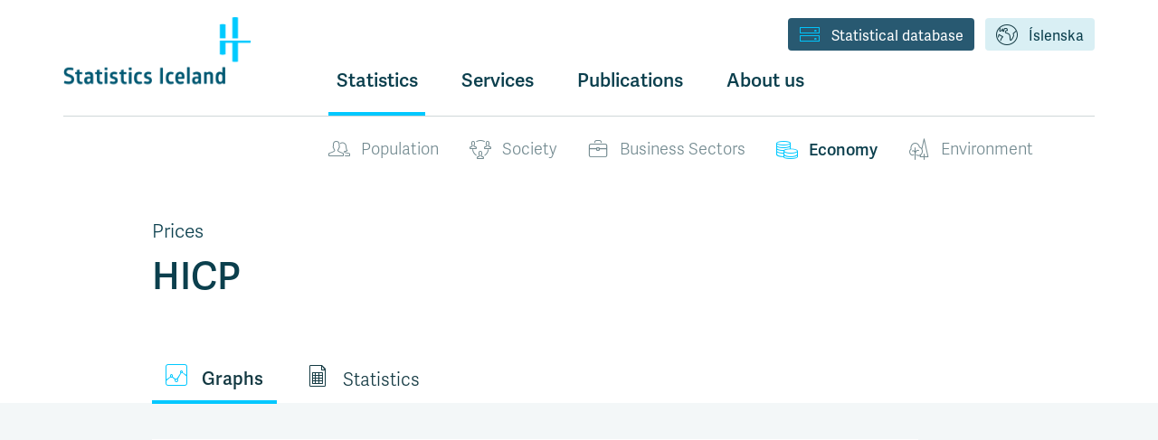

--- FILE ---
content_type: text/html
request_url: https://statice.is/statistics/economy/prices/hicp/
body_size: 22904
content:


<!DOCTYPE html>
<html lang="en">
    <head>
        <meta charset="utf-8">
        <meta http-equiv="X-UA-Compatible" content="IE=edge,chrome=1">
        <meta name="viewport" content="width=device-width, initial-scale=1">
        
        <link rel="icon"
        href='//hagstofas3bucket.hagstofa.is/hagstofan/static/projectMedia/Hagstofa_Islands_-_Favicon_-_Ljosblatt.png'
        type="image/x-icon"> 
        <link rel="shortcut icon"
        href='//hagstofas3bucket.hagstofa.is/hagstofan/static/projectMedia/Hagstofa_Islands_-_Favicon_-_Ljosblatt.png'
        type="image/x-icon">
        
        <link rel="stylesheet"
        href="https://fonts.googleapis.com/css?family=Lato:300,400,700,900"
        type="text/css">
        <link rel="stylesheet" href="https://use.typekit.net/ewh2tqd.css">
        
        <title>HICP - Statistics Iceland</title>
        <meta property="og:title" content="Statistics Iceland: HICP"/>
        <meta property="og:type" content="website"/>
        <meta property="og:url" content="/statistics/economy/prices/hicp"/>
        <meta property="og:image" content="https://hagstofas3bucket.hagstofa.is/hagstofan/static/img/smi-en.png"/>
        <meta property="og:site_name" content="Statistics Iceland"/>
        <meta property="og:description" content=""/>  
        
        <!--[if IE]>  
             <script src="https://html5shiv.googlecode.com/svn/trunk/html5.js"></script>
        <![endif]-->

        <style>
         @font-face {
            font-family: "hagstofa7";
            src:url("//hagstofas3bucket.hagstofa.is/hagstofan/static/fonts/hagstofa7.eot");
            src:url("//hagstofas3bucket.hagstofa.is/hagstofan/static/fonts/hagstofa7.eot%3F%23iefix") format("embedded-opentype"),
            url("//hagstofas3bucket.hagstofa.is/hagstofan/static/fonts/hagstofa7.woff") format("woff"),
            url("//hagstofas3bucket.hagstofa.is/hagstofan/static/fonts/hagstofa7.ttf") format("truetype"),
            url("//hagstofas3bucket.hagstofa.is/hagstofan/static/fonts/hagstofa7.svg%23hagstofa7") format("svg");
            font-weight: normal;
            font-style: normal;
        }
        </style>

        <link href='//hagstofas3bucket.hagstofa.is/hagstofan/static/css/njola.css?version=12-march-2024' rel="stylesheet"/>
        
        <script src="https://ajax.googleapis.com/ajax/libs/jquery/3.7.1/jquery.min.js"></script>

        <!-- Matomo -->
        <script>
           var _paq = window._paq = window._paq || [];
           /* tracker methods like "setCustomDimension" should be called before "trackPageView" */
           _paq.push(['trackPageView']);
           _paq.push(['enableLinkTracking']);
           (function() {
             var u="https://hagstofa.matomo.cloud/";
             _paq.push(['setTrackerUrl', u+'matomo.php']);
             _paq.push(['setSiteId', '1']);
             var d=document, g=d.createElement('script'), s=d.getElementsByTagName('script')[0];
             g.async=true; g.src='//cdn.matomo.cloud/hagstofa.matomo.cloud/matomo.js'; s.parentNode.insertBefore(g,s);
           })();
        </script>
        <!-- End Matomo Code -->
         
        
    </head>
 
    <body class="Subpage" data-lang="EN">
      
        
      
        <a href="#content" class="sr-only">
            Jump to content area
            
        </a>
        <div class="body-container">
            <header>

                


                <div class="container">
                    <div class="navbar-header">
                        <button type="button" class="navbar-toggle menu-toggle">
                            <span id="open-hamburger-menu">
                                <span class="sr-only">
                                    Open menu
                                    
                                </span>

                                
                                Menu
                                

                                <i class="picon-valmynd"></i>
                            </span>
                            <span id="close-hamburger-menu">
                                <span class="sr-only">
                                    Close menu
                                    
                                </span>
                                <!-- Correct icon missing, replace lines here: -->
                                <i class="picon-x"></i>
                            </span>
                        </button>



                        <a href="/" class="brand">
                            
                            <img
                              src="//hagstofas3bucket.hagstofa.is/hagstofan/static/img/Statistics_Iceland_-_Logo_-_RGB_-_light_blue.png"
                              alt="Hagstofa Íslands"
                            />
                            
                        </a>
                    </div>
                
                    <nav>
                        <div id="upper-desktop-navbar">
                            
                            <a 
                                id="link-button-language" 
                                class="link-button" 
                                href="https://hagstofa.is"
                            > 
                                <i class="picon-tungumal"></i>Íslenska
                            </a>
                            <a 
                                id="link-button-database" 
                                class="link-button" 
                                href="/stat-bank"
                            >
                                <i class="picon-gagnabanki"></i>Statistical database
                            </a>
                            
                        </div>

                        <div class="row">
                            <div class="col-xs-8 col-sm-offset-3 nav-bar-row-div">
                                <ul id="header-main-webtree" class="large">
                                    <li id="open-statistics-nav" class="
selected
">
                                        <a href="#" onclick="toggleOpenStatsNav()"> 
                                            
                                            Statistics
                                            
                                        </a>
                                    </li>
                                    <li class="dropdown ">
                                        <a 
                                            id="dropdown-services" 
                                            href="#"
                                            class="dropdown-toggle"
                                            data-toggle="dropdown"
                                            role="button"
                                            aria-haspopup="true"
                                            aria-expanded="false"
                                        >Services</a>
                                        <ul class="dropdown-menu" aria-labelledby="dropdown-services">
                                            
                                            <li>
                                                <a href="/services/">Services</a>
                                            </li>
                                            
                                            
                                                
                                            
                                                
                                                
                                                    
                                                    <li>
                                                        <a href="/services/contact-us/">Contact us</a>
                                                    </li>
                                                    
                                                
                                                    
                                                    <li>
                                                        <a href="/services/price-list/">Price list</a>
                                                    </li>
                                                    
                                                
                                                    
                                                    <li>
                                                        <a href="/services/tailored-statistics/">Tailored statistics</a>
                                                    </li>
                                                    
                                                
                                                    
                                                    <li>
                                                        <a href="/services/data-for-scientific-research/">Microdata service</a>
                                                    </li>
                                                    
                                                
                                                
                                            
                                                
                                            
                                                
                                            
                                        </ul>
                                    </li>
                                    <li class="dropdown ">
                                        <a 
                                            id="dropdown-publications" 
                                            href="#"
                                            class="dropdown-toggle"
                                            data-toggle="dropdown"
                                            role="button"
                                            aria-haspopup="true"
                                            aria-expanded="false"
                                        >Publications
                                        </a>
                                        <ul class="dropdown-menu" aria-labelledby="dropdown-publications">
                                                
                                                <li>
                                                    <a href="/publications/">Publications</a>
                                                </li>
                                                
                                            
                                                
                                            
                                                
                                            
                                                
                                                
                                                    
                                                    <li>
                                                        <a href="/publications/news-archive/">News archive</a>
                                                    </li>
                                                    
                                                
                                                    
                                                    <li>
                                                        <a href="/publications/news-subscription/">News subscription</a>
                                                    </li>
                                                    
                                                
                                                    
                                                    <li>
                                                        <a href="/publications/rules-on-statistical-releases/">Rules on statistical releases</a>
                                                    </li>
                                                    
                                                
                                                    
                                                    <li>
                                                        <a href="/publications/experimental-statistics/">Experimental statistics</a>
                                                    </li>
                                                    
                                                
                                                    
                                                    <li>
                                                        <a href="/publications/open-data-access/">Open data access</a>
                                                    </li>
                                                    
                                                
                                                    
                                                    <li>
                                                        <a href="/publications/mqc/">Methods, quality and classifications</a>
                                                    </li>
                                                    
                                                
                                                    
                                                    <li>
                                                        <a href="/publications/papers/">Journal and conference papers</a>
                                                    </li>
                                                    
                                                
                                                    
                                                    <li>
                                                        <a href="/publications/learning-statistics/">Learning statistics</a>
                                                    </li>
                                                    
                                                
                                                    
                                                    <li>
                                                        <a href="/publications/high-value-datasets/">High value datasets</a>
                                                    </li>
                                                    
                                                
                                                    
                                                    <li>
                                                        <a href="/publications/older-publications/">Older publications</a>
                                                    </li>
                                                    
                                                
                                                    
                                                
                                                
                                            
                                                
                                            
                                        </ul>
                                    </li>
                                    <li class="dropdown ">
                                        <a 
                                            id="dropdown-about" 
                                            href="#"
                                            class="dropdown-toggle"
                                            data-toggle="dropdown"
                                            role="button"
                                            aria-haspopup="true"
                                            aria-expanded="false"
                                        >About us
                                        </a>
                                        <ul class="dropdown-menu" aria-labelledby="dropdown-about">
                                            
                                            <li>
                                                <a href="/about-statistics-iceland/">About us</a>
                                            </li>
                                            
                                            
                                                
                                                
                                                    
                                                    <li>
                                                        <a href="/about-statistics-iceland/employees/">Employees</a>
                                                    </li>
                                                    
                                                
                                                    
                                                    <li>
                                                        <a href="/about-statistics-iceland/laws-and-regulations/">Laws and regulations</a>
                                                    </li>
                                                    
                                                
                                                    
                                                    <li>
                                                        <a href="/about-statistics-iceland/cooperation-with-users/">Cooperation with users</a>
                                                    </li>
                                                    
                                                
                                                    
                                                    <li>
                                                        <a href="/about-statistics-iceland/international-cooperation/">International cooperation</a>
                                                    </li>
                                                    
                                                
                                                    
                                                    <li>
                                                        <a href="/about-statistics-iceland/statistics-iceland-policies/">Statistics Iceland policies</a>
                                                    </li>
                                                    
                                                
                                                    
                                                    <li>
                                                        <a href="/about-statistics-iceland/privacy/">Privacy</a>
                                                    </li>
                                                    
                                                
                                                
                                            
                                                
                                            
                                                
                                            
                                                
                                            
                                        </ul>
                                    </li>
                                    
                                </ul>
                            </div>
                        </div>
                    </nav>
                </div>
            </header>

            <div id="statistics-category-nav" class="hide-small-screen">
                <!-- TODO: Add caching back in. Previous version had caching. 2. March 2023. -->
                <div class="container">
                    <!-- Nav tabs -->
                    <div class="row">
                        <div class="col-xs-9 col-sm-offset-3">
                            <ul class="custom-nav-tabs">
                                
                                
                                <li>
                                    <a href="#population">
                                        <i 
                                            class="picon-ibuar"
                                        ></i>
                                        Population
                                    </a>
                                </li>
                                
                                
                                
                                <li>
                                    <a href="#society">
                                        <i 
                                            class="picon-samfelag"
                                        ></i>
                                        Society
                                    </a>
                                </li>
                                
                                
                                
                                <li>
                                    <a href="#business-sectors">
                                        <i 
                                            class="picon-atvinnuvegir"
                                        ></i>
                                        Business Sectors
                                    </a>
                                </li>
                                
                                
                                
                                <li>
                                    <a href="#economy">
                                        <i 
                                            class="picon-efnahagur"
                                        ></i>
                                        Economy
                                    </a>
                                </li>
                                
                                
                                
                                <li>
                                    <a href="#environment">
                                        <i 
                                            class="picon-umhverfi"
                                        ></i>
                                        Environment
                                    </a>
                                </li>
                                
                                
                            </ul>
                        </div>
                    </div>
                </div>

                <!-- Tab panes -->
                <div class="custom-tab-content">
                
                
                    <div 
                        class="custom-tab-pane" 
                        id="population"
                        style="display: none;"
                    >
                        <div class="container">
                            <div class="row">
                                <div class="col-xs-3">
                                    <h1><i 
                                    class="picon-ibuar"
                                    ></i>Population</h1>
                                </div>
                            </div>
                            <div class="row">
                            
                                <div class="col-md-offset-3 col-xs-2">
                                    
                                        
                                    
                                        
                                    
                                        
                                    
                                        
                                            
                                                <div class="statistics-subcategory-list">
                                                    <h4>
                                                        <strong>
                                                            <a href="/statistics/population/inhabitants/">Inhabitants</a>
                                                        </strong>
                                                    </h4>
                                                    
                                                    
                                                    <p>
                                                        <a href="/statistics/population/inhabitants/overview/">Overview</a>
                                                    </p>
                                                    
                                                    
                                                    
                                                    <p>
                                                        <a href="/statistics/population/inhabitants/municipalities-and-urban-nuclei/">Municipalities and urban nuclei</a>
                                                    </p>
                                                    
                                                    
                                                    
                                                    <p>
                                                        <a href="/statistics/population/inhabitants/background/">Background</a>
                                                    </p>
                                                    
                                                    
                                                </div>
                                            
                                        
                                    
                                        
                                    
                                        
                                            
                                                <div class="statistics-subcategory-list">
                                                    <h4>
                                                        <strong>
                                                            <a href="/statistics/population/migration/">Migration</a>
                                                        </strong>
                                                    </h4>
                                                    
                                                    
                                                    <p>
                                                        <a href="/statistics/population/migration/internal-migration/">Internal migration</a>
                                                    </p>
                                                    
                                                    
                                                    
                                                    <p>
                                                        <a href="/statistics/population/migration/external-migration/">External migration</a>
                                                    </p>
                                                    
                                                    
                                                </div>
                                            
                                        
                                    
                                        
                                    
                                </div>

                                <div class="col-xs-2">
                                    
                                        
                                    
                                        
                                            
                                                <div class="statistics-subcategory-list">
                                                    <h4>
                                                        <strong>
                                                            <a href="/statistics/population/family/">Family</a>
                                                        </strong>
                                                    </h4>
                                                    
                                                    
                                                    <p>
                                                        <a href="/statistics/population/family/family/">Family</a>
                                                    </p>
                                                    
                                                    
                                                    
                                                    <p>
                                                        <a href="/statistics/population/family/adoptions/">Adoptions</a>
                                                    </p>
                                                    
                                                    
                                                    
                                                    <p>
                                                        <a href="/statistics/population/family/marriagesanddivorces/">Marriages and divorces</a>
                                                    </p>
                                                    
                                                    
                                                </div>
                                            
                                        
                                    
                                        
                                    
                                        
                                    
                                        
                                            
                                                <div class="statistics-subcategory-list">
                                                    <h4>
                                                        <strong>
                                                            <a href="/statistics/population/births-and-deaths/">Births and deaths</a>
                                                        </strong>
                                                    </h4>
                                                    
                                                    
                                                    <p>
                                                        <a href="/statistics/population/births-and-deaths/births/">Births</a>
                                                    </p>
                                                    
                                                    
                                                    
                                                    <p>
                                                        <a href="/statistics/population/births-and-deaths/deaths/">Deaths</a>
                                                    </p>
                                                    
                                                    
                                                    
                                                    <p>
                                                        <a href="/statistics/population/births-and-deaths/names/">Names</a>
                                                    </p>
                                                    
                                                    
                                                    
                                                    <p>
                                                        <a href="/statistics/population/births-and-deaths/names-historical-development/">Names - Historical development</a>
                                                    </p>
                                                    
                                                    
                                                </div>
                                            
                                        
                                    
                                        
                                    
                                        
                                    
                                </div>

                                <div class="col-xs-2">
                                    
                                        
                                            
                                                <div class="statistics-subcategory-list">
                                                    <h4>
                                                        <strong>
                                                            <a href="/statistics/population/population-projections/">Population projections</a>
                                                        </strong>
                                                    </h4>
                                                    
                                                    
                                                    <p>
                                                        <a href="/statistics/population/population-projections/population-projections/">Population projections</a>
                                                    </p>
                                                    
                                                    
                                                </div>
                                            
                                        
                                    
                                        
                                    
                                        
                                    
                                        
                                    
                                        
                                    
                                        
                                    
                                        
                                            
                                                <div class="statistics-subcategory-list">
                                                    <h4>
                                                        <strong>
                                                            <a href="/statistics/population/census/">Census</a>
                                                        </strong>
                                                    </h4>
                                                    
                                                    
                                                    <p>
                                                        <a href="/statistics/population/census/census-overview/">Census - Overview</a>
                                                    </p>
                                                    
                                                    
                                                    
                                                    <p>
                                                        <a href="/statistics/population/census/census-1981/">Census 1981</a>
                                                    </p>
                                                    
                                                    
                                                    
                                                    <p>
                                                        <a href="/statistics/population/census/census-2011/">Census 2011</a>
                                                    </p>
                                                    
                                                    
                                                    
                                                    <p>
                                                        <a href="/statistics/population/census/census-2021/">Census 2021</a>
                                                    </p>
                                                    
                                                    
                                                </div>
                                            
                                        
                                    
                                </div>

                                <div class="col-xs-2">
                                    
                                        
                                    
                                        
                                    
                                        
                                            
                                                <div class="statistics-subcategory-list">
                                                    <h4>
                                                        <strong>
                                                            <a href="/statistics/population/elections/">Elections</a>
                                                        </strong>
                                                    </h4>
                                                    
                                                    
                                                    <p>
                                                        <a href="/statistics/population/elections/overview/">Elections overview</a>
                                                    </p>
                                                    
                                                    
                                                    
                                                    <p>
                                                        <a href="/statistics/population/elections/general-elections/">General elections</a>
                                                    </p>
                                                    
                                                    
                                                    
                                                    <p>
                                                        <a href="/statistics/population/elections/ocal-government-elections/">Local government elections</a>
                                                    </p>
                                                    
                                                    
                                                    
                                                    <p>
                                                        <a href="/statistics/population/elections/presidential-elections/">Presedential elections</a>
                                                    </p>
                                                    
                                                    
                                                    
                                                    <p>
                                                        <a href="/statistics/population/elections/referenda/">Referenda</a>
                                                    </p>
                                                    
                                                    
                                                </div>
                                            
                                        
                                    
                                        
                                    
                                        
                                    
                                        
                                    
                                        
                                    
                                </div>

                            </div>
                        </div>
                    </div>
                
                
                
                    <div 
                        class="custom-tab-pane" 
                        id="society"
                        style="display: none;"
                    >
                        <div class="container">
                            <div class="row">
                                <div class="col-xs-3">
                                    <h1><i 
                                    class="picon-samfelag"
                                    ></i>Society</h1>
                                </div>
                            </div>
                            <div class="row">
                            
                                <div class="col-md-offset-3 col-xs-2">
                                    
                                        
                                            
                                                <div class="statistics-subcategory-list">
                                                    <h4>
                                                        <strong>
                                                            <a href="/statistics/society/labour-market/">Labour market</a>
                                                        </strong>
                                                    </h4>
                                                    
                                                    
                                                    <p>
                                                        <a href="/statistics/society/labour-market/labour-force-survey/">Labour force survey</a>
                                                    </p>
                                                    
                                                    
                                                    
                                                    <p>
                                                        <a href="/statistics/society/labour-market/abour-force-register-data/">Labour force – register data</a>
                                                    </p>
                                                    
                                                    
                                                    
                                                    <p>
                                                        <a href="/statistics/society/labour-market/job-vacancies/">Job vacancies</a>
                                                    </p>
                                                    
                                                    
                                                </div>
                                            
                                        
                                    
                                        
                                    
                                        
                                    
                                        
                                    
                                        
                                    
                                        
                                            
                                                <div class="statistics-subcategory-list">
                                                    <h4>
                                                        <strong>
                                                            <a href="/statistics/society/wages-and-income/">Wages and income</a>
                                                        </strong>
                                                    </h4>
                                                    
                                                    
                                                    <p>
                                                        <a href="/statistics/society/wages-and-income/wages/">Wages</a>
                                                    </p>
                                                    
                                                    
                                                    
                                                    <p>
                                                        <a href="/statistics/society/wages-and-income/wage-index/">Wage index</a>
                                                    </p>
                                                    
                                                    
                                                    
                                                    <p>
                                                        <a href="/statistics/society/wages-and-income/income/">Income</a>
                                                    </p>
                                                    
                                                    
                                                </div>
                                            
                                        
                                    
                                        
                                    
                                        
                                    
                                        
                                            
                                                <div class="statistics-subcategory-list">
                                                    <h4>
                                                        <strong>
                                                            <a href="/statistics/society/social-affairs/">Social affairs</a>
                                                        </strong>
                                                    </h4>
                                                    
                                                    
                                                    <p>
                                                        <a href="/statistics/society/social-affairs/social-protection-expenditure/">Social protection expenditure</a>
                                                    </p>
                                                    
                                                    
                                                    
                                                    <p>
                                                        <a href="/statistics/society/social-affairs/municipal-social-services/">Municipal social services</a>
                                                    </p>
                                                    
                                                    
                                                    
                                                    <p>
                                                        <a href="/statistics/society/social-affairs/social-insurances/">Social insurances</a>
                                                    </p>
                                                    
                                                    
                                                    
                                                    <p>
                                                        <a href="/statistics/society/social-affairs/elderly/">Elderly</a>
                                                    </p>
                                                    
                                                    
                                                    
                                                    <p>
                                                        <a href="/statistics/society/social-affairs/pension-beneficiaries/">Pension beneficiaries</a>
                                                    </p>
                                                    
                                                    
                                                    
                                                    <p>
                                                        <a href="/statistics/society/social-affairs/women-and-men/">Women and men</a>
                                                    </p>
                                                    
                                                    
                                                </div>
                                            
                                        
                                    
                                </div>

                                <div class="col-xs-2">
                                    
                                        
                                    
                                        
                                    
                                        
                                            
                                                <div class="statistics-subcategory-list">
                                                    <h4>
                                                        <strong>
                                                            <a href="/statistics/society/quality-of-life/">Quality of life</a>
                                                        </strong>
                                                    </h4>
                                                    
                                                    
                                                    <p>
                                                        <a href="/statistics/society/quality-of-life/household-finances/">Finances</a>
                                                    </p>
                                                    
                                                    
                                                    
                                                    <p>
                                                        <a href="/statistics/society/quality-of-life/housing/">Housing</a>
                                                    </p>
                                                    
                                                    
                                                    
                                                    <p>
                                                        <a href="/statistics/society/quality-of-life/liabilities-and-assets/">Liabilities and assets</a>
                                                    </p>
                                                    
                                                    
                                                    
                                                    <p>
                                                        <a href="/statistics/society/quality-of-life/household-expenditure/">Household expenditure</a>
                                                    </p>
                                                    
                                                    
                                                    
                                                    <p>
                                                        <a href="/statistics/society/quality-of-life/material-deprivation/">Material deprivation</a>
                                                    </p>
                                                    
                                                    
                                                </div>
                                            
                                        
                                    
                                        
                                    
                                        
                                    
                                        
                                    
                                        
                                            
                                                <div class="statistics-subcategory-list">
                                                    <h4>
                                                        <strong>
                                                            <a href="/statistics/society/health/">Health</a>
                                                        </strong>
                                                    </h4>
                                                    
                                                    
                                                    <p>
                                                        <a href="/statistics/society/health/healthcare/">Healthcare</a>
                                                    </p>
                                                    
                                                    
                                                    
                                                    <p>
                                                        <a href="/statistics/society/health/economy-and-health/">Economy and health</a>
                                                    </p>
                                                    
                                                    
                                                    
                                                    <p>
                                                        <a href="/statistics/society/health/health-interview-survey-2015/">Health interview survey</a>
                                                    </p>
                                                    
                                                    
                                                    
                                                    <p>
                                                        <a href="/statistics/society/health/lifestyle-and-health/">Lifestyle and health</a>
                                                    </p>
                                                    
                                                    
                                                </div>
                                            
                                        
                                    
                                        
                                    
                                        
                                    
                                </div>

                                <div class="col-xs-2">
                                    
                                        
                                    
                                        
                                            
                                                <div class="statistics-subcategory-list">
                                                    <h4>
                                                        <strong>
                                                            <a href="/statistics/society/education/">Education</a>
                                                        </strong>
                                                    </h4>
                                                    
                                                    
                                                    <p>
                                                        <a href="/statistics/society/education/overview/">Education - overview</a>
                                                    </p>
                                                    
                                                    
                                                    
                                                    <p>
                                                        <a href="/statistics/society/education/pre-primary-schools/">Pre-primary schools</a>
                                                    </p>
                                                    
                                                    
                                                    
                                                    <p>
                                                        <a href="/statistics/society/education/compulsory-schools/">Compulsory school</a>
                                                    </p>
                                                    
                                                    
                                                    
                                                    <p>
                                                        <a href="/statistics/society/education/upper-secondary-schools/">Upper secondary schools</a>
                                                    </p>
                                                    
                                                    
                                                    
                                                    <p>
                                                        <a href="/statistics/society/education/universities/">Universities</a>
                                                    </p>
                                                    
                                                    
                                                    
                                                    <p>
                                                        <a href="/statistics/society/education/lifelong-learning/">Lifelong learning</a>
                                                    </p>
                                                    
                                                    
                                                    
                                                    <p>
                                                        <a href="/statistics/society/education/educational-attainment/">Educational attainment</a>
                                                    </p>
                                                    
                                                    
                                                </div>
                                            
                                        
                                    
                                        
                                    
                                        
                                    
                                        
                                    
                                        
                                    
                                        
                                    
                                        
                                            
                                                <div class="statistics-subcategory-list">
                                                    <h4>
                                                        <strong>
                                                            <a href="/statistics/society/media/">Media</a>
                                                        </strong>
                                                    </h4>
                                                    
                                                    
                                                    <p>
                                                        <a href="/statistics/society/media/media/">Media</a>
                                                    </p>
                                                    
                                                    
                                                    
                                                    <p>
                                                        <a href="/statistics/society/media/books/">Books</a>
                                                    </p>
                                                    
                                                    
                                                    
                                                    <p>
                                                        <a href="/statistics/society/media/movies/">Movies</a>
                                                    </p>
                                                    
                                                    
                                                    
                                                    <p>
                                                        <a href="/statistics/society/media/sound-recordings/">Sound recordings</a>
                                                    </p>
                                                    
                                                    
                                                </div>
                                            
                                        
                                    
                                        
                                    
                                </div>

                                <div class="col-xs-2">
                                    
                                        
                                    
                                        
                                    
                                        
                                    
                                        
                                            
                                                <div class="statistics-subcategory-list">
                                                    <h4>
                                                        <strong>
                                                            <a href="/statistics/society/culture/">Culture</a>
                                                        </strong>
                                                    </h4>
                                                    
                                                    
                                                    <p>
                                                        <a href="/statistics/society/culture/religious-organisations/">Religious organisations</a>
                                                    </p>
                                                    
                                                    
                                                    
                                                    <p>
                                                        <a href="/statistics/society/culture/arts/">Arts</a>
                                                    </p>
                                                    
                                                    
                                                    
                                                    <p>
                                                        <a href="/statistics/society/culture/museums/">Museums</a>
                                                    </p>
                                                    
                                                    
                                                    
                                                    <p>
                                                        <a href="/statistics/society/culture/libraries/">Libraries</a>
                                                    </p>
                                                    
                                                    
                                                    
                                                    <p>
                                                        <a href="/statistics/society/culture/associations/">Associations</a>
                                                    </p>
                                                    
                                                    
                                                    
                                                    <p>
                                                        <a href="/statistics/society/culture/economic-measures/">Economic measures</a>
                                                    </p>
                                                    
                                                    
                                                </div>
                                            
                                        
                                    
                                        
                                            
                                                <div class="statistics-subcategory-list">
                                                    <h4>
                                                        <strong>
                                                            <a href="/statistics/society/justice/">Justice</a>
                                                        </strong>
                                                    </h4>
                                                    
                                                    
                                                    <p>
                                                        <a href="/statistics/society/justice/courts/">Courts</a>
                                                    </p>
                                                    
                                                    
                                                    
                                                    <p>
                                                        <a href="/statistics/society/justice/crime/">Crime</a>
                                                    </p>
                                                    
                                                    
                                                </div>
                                            
                                        
                                    
                                        
                                    
                                        
                                    
                                        
                                    
                                        
                                    
                                </div>

                            </div>
                        </div>
                    </div>
                
                
                
                    <div 
                        class="custom-tab-pane" 
                        id="business-sectors"
                        style="display: none;"
                    >
                        <div class="container">
                            <div class="row">
                                <div class="col-xs-3">
                                    <h1><i 
                                    class="picon-atvinnuvegir"
                                    ></i>Business Sectors</h1>
                                </div>
                            </div>
                            <div class="row">
                            
                                <div class="col-md-offset-3 col-xs-2">
                                    
                                        
                                            
                                                <div class="statistics-subcategory-list">
                                                    <h4>
                                                        <strong>
                                                            <a href="/statistics/business-sectors/enterprises/">Enterprises</a>
                                                        </strong>
                                                    </h4>
                                                    
                                                    
                                                    <p>
                                                        <a href="/statistics/business-sectors/enterprises/structural-business-statistics/">Structural business statistics</a>
                                                    </p>
                                                    
                                                    
                                                    
                                                    <p>
                                                        <a href="/statistics/business-sectors/enterprises/demography/">Business demography</a>
                                                    </p>
                                                    
                                                    
                                                    
                                                    <p>
                                                        <a href="/statistics/business-sectors/enterprises/turnover/">Turnover</a>
                                                    </p>
                                                    
                                                    
                                                    
                                                    <p>
                                                        <a href="/statistics/business-sectors/enterprises/labour-cost/">Labour cost</a>
                                                    </p>
                                                    
                                                    
                                                    
                                                    <p>
                                                        <a href="/statistics/business-sectors/enterprises/enterprises/">Registrations of enterprises</a>
                                                    </p>
                                                    
                                                    
                                                </div>
                                            
                                        
                                    
                                        
                                    
                                        
                                    
                                        
                                    
                                        
                                            
                                                <div class="statistics-subcategory-list">
                                                    <h4>
                                                        <strong>
                                                            <a href="/statistics/business-sectors/tourism/">Tourism</a>
                                                        </strong>
                                                    </h4>
                                                    
                                                    
                                                    <p>
                                                        <a href="/statistics/business-sectors/tourism/accommodation/">Accommodation</a>
                                                    </p>
                                                    
                                                    
                                                    
                                                    <p>
                                                        <a href="/statistics/business-sectors/tourism/short-term-indicators-in-tourism/">Short term indicators in tourism</a>
                                                    </p>
                                                    
                                                    
                                                    
                                                    <p>
                                                        <a href="/statistics/business-sectors/tourism/passengers/">Passengers</a>
                                                    </p>
                                                    
                                                    
                                                    
                                                    <p>
                                                        <a href="/statistics/business-sectors/tourism/travel-survey/">Travel survey</a>
                                                    </p>
                                                    
                                                    
                                                    
                                                    <p>
                                                        <a href="/statistics/business-sectors/tourism/tourism-satellite-accounts/">Tourism satellite accounts</a>
                                                    </p>
                                                    
                                                    
                                                </div>
                                            
                                        
                                    
                                        
                                    
                                </div>

                                <div class="col-xs-2">
                                    
                                        
                                    
                                        
                                            
                                                <div class="statistics-subcategory-list">
                                                    <h4>
                                                        <strong>
                                                            <a href="/statistics/business-sectors/fisheries/">Fisheries</a>
                                                        </strong>
                                                    </h4>
                                                    
                                                    
                                                    <p>
                                                        <a href="/statistics/business-sectors/fisheries/catch/">Catch</a>
                                                    </p>
                                                    
                                                    
                                                    
                                                    <p>
                                                        <a href="/statistics/business-sectors/fisheries/export-of-marine-products/">Export of marine products</a>
                                                    </p>
                                                    
                                                    
                                                    
                                                    <p>
                                                        <a href="/statistics/business-sectors/fisheries/Landings-of-foreign-vessels/">Landings of foreign vessels</a>
                                                    </p>
                                                    
                                                    
                                                    
                                                    <p>
                                                        <a href="/statistics/business-sectors/fisheries/fish-products-price-indices/">Fish products, price indices</a>
                                                    </p>
                                                    
                                                    
                                                    
                                                    <p>
                                                        <a href="/statistics/business-sectors/fisheries/financial-accounts/">Financial accounts of fisheries</a>
                                                    </p>
                                                    
                                                    
                                                    
                                                    <p>
                                                        <a href="/statistics/business-sectors/fisheries/fishing-vessels/">Fishing vessels</a>
                                                    </p>
                                                    
                                                    
                                                    
                                                    <p>
                                                        <a href="/statistics/business-sectors/fisheries/aquaculture/">Aquaculture</a>
                                                    </p>
                                                    
                                                    
                                                </div>
                                            
                                        
                                    
                                        
                                    
                                        
                                    
                                        
                                    
                                        
                                    
                                </div>

                                <div class="col-xs-2">
                                    
                                        
                                    
                                        
                                    
                                        
                                            
                                                <div class="statistics-subcategory-list">
                                                    <h4>
                                                        <strong>
                                                            <a href="/statistics/business-sectors/agriculture/">Agriculture</a>
                                                        </strong>
                                                    </h4>
                                                    
                                                    
                                                    <p>
                                                        <a href="/statistics/business-sectors/agriculture/production/">Production</a>
                                                    </p>
                                                    
                                                    
                                                    
                                                    <p>
                                                        <a href="/statistics/business-sectors/agriculture/live-stock-and-field-crops/">Live stock and field crops</a>
                                                    </p>
                                                    
                                                    
                                                    
                                                    <p>
                                                        <a href="/statistics/business-sectors/agriculture/hunting/">Hunting</a>
                                                    </p>
                                                    
                                                    
                                                    
                                                    <p>
                                                        <a href="/statistics/business-sectors/agriculture/fertilizers/">Fertilizers</a>
                                                    </p>
                                                    
                                                    
                                                    
                                                    <p>
                                                        <a href="/statistics/business-sectors/agriculture/farm-structure-survey/">Farm structure survey</a>
                                                    </p>
                                                    
                                                    
                                                    
                                                    <p>
                                                        <a href="/statistics/business-sectors/agriculture/financial-accounts/">Financial accounts of agriculture</a>
                                                    </p>
                                                    
                                                    
                                                </div>
                                            
                                        
                                    
                                        
                                    
                                        
                                    
                                        
                                            
                                                <div class="statistics-subcategory-list">
                                                    <h4>
                                                        <strong>
                                                            <a href="/statistics/business-sectors/industry/">Industry</a>
                                                        </strong>
                                                    </h4>
                                                    
                                                    
                                                    <p>
                                                        <a href="/statistics/business-sectors/industry/building-cost-index/">Building cost index</a>
                                                    </p>
                                                    
                                                    
                                                    
                                                    <p>
                                                        <a href="/statistics/business-sectors/industry/constructions/">Constructions</a>
                                                    </p>
                                                    
                                                    
                                                    
                                                    <p>
                                                        <a href="/statistics/business-sectors/industry/manufacturing/">Manufacturing</a>
                                                    </p>
                                                    
                                                    
                                                </div>
                                            
                                        
                                    
                                </div>

                                <div class="col-xs-2">
                                    
                                        
                                    
                                        
                                    
                                        
                                    
                                        
                                            
                                                <div class="statistics-subcategory-list">
                                                    <h4>
                                                        <strong>
                                                            <a href="/statistics/business-sectors/science-and-technology/">Science and technology</a>
                                                        </strong>
                                                    </h4>
                                                    
                                                    
                                                    <p>
                                                        <a href="/statistics/business-sectors/science-and-technology/rd/">R&amp;D</a>
                                                    </p>
                                                    
                                                    
                                                    
                                                    <p>
                                                        <a href="/statistics/business-sectors/science-and-technology/community-innovation/">Community innovation</a>
                                                    </p>
                                                    
                                                    
                                                    
                                                    <p>
                                                        <a href="/statistics/business-sectors/science-and-technology/ict-usage-in-enterprises/">ICT usage in enterprises</a>
                                                    </p>
                                                    
                                                    
                                                    
                                                    <p>
                                                        <a href="/statistics/business-sectors/science-and-technology/ict-usage-by-individuals/">ICT usage by individuals</a>
                                                    </p>
                                                    
                                                    
                                                    
                                                    <p>
                                                        <a href="/statistics/business-sectors/science-and-technology/telecommunication/">Telecommunication</a>
                                                    </p>
                                                    
                                                    
                                                </div>
                                            
                                        
                                    
                                        
                                    
                                        
                                    
                                </div>

                            </div>
                        </div>
                    </div>
                
                
                
                    <div 
                        class="custom-tab-pane" 
                        id="economy"
                        style="display: none;"
                    >
                        <div class="container">
                            <div class="row">
                                <div class="col-xs-3">
                                    <h1><i 
                                    class="picon-efnahagur"
                                    ></i>Economy</h1>
                                </div>
                            </div>
                            <div class="row">
                            
                                <div class="col-md-offset-3 col-xs-2">
                                    
                                        
                                            
                                                <div class="statistics-subcategory-list">
                                                    <h4>
                                                        <strong>
                                                            <a href="/statistics/economy/prices/">Prices</a>
                                                        </strong>
                                                    </h4>
                                                    
                                                    
                                                    <p>
                                                        <a href="/statistics/economy/prices/consumer-price-index/">Consumer price index</a>
                                                    </p>
                                                    
                                                    
                                                    
                                                    <p>
                                                        <a href="/statistics/economy/prices/building-cost-index/">Building cost index</a>
                                                    </p>
                                                    
                                                    
                                                    
                                                    <p>
                                                        <a href="/statistics/economy/prices/hicp/">HICP</a>
                                                    </p>
                                                    
                                                    
                                                    
                                                    <p>
                                                        <a href="/statistics/economy/prices/ppp/">PPP</a>
                                                    </p>
                                                    
                                                    
                                                    
                                                    <p>
                                                        <a href="/statistics/economy/prices/producer-price-index/">Producer price index</a>
                                                    </p>
                                                    
                                                    
                                                </div>
                                            
                                        
                                    
                                        
                                    
                                        
                                    
                                        
                                    
                                        
                                            
                                                <div class="statistics-subcategory-list">
                                                    <h4>
                                                        <strong>
                                                            <a href="/statistics/economy/external-trade/">External trade</a>
                                                        </strong>
                                                    </h4>
                                                    
                                                    
                                                    <p>
                                                        <a href="/statistics/economy/external-trade/trade-in-goods/">Trade in goods</a>
                                                    </p>
                                                    
                                                    
                                                    
                                                    <p>
                                                        <a href="/statistics/economy/external-trade/trade-in-services/">Trade in services</a>
                                                    </p>
                                                    
                                                    
                                                    
                                                    <p>
                                                        <a href="/statistics/economy/external-trade/trade-in-good-and-services/">Trade in goods and services</a>
                                                    </p>
                                                    
                                                    
                                                </div>
                                            
                                        
                                    
                                        
                                    
                                </div>

                                <div class="col-xs-2">
                                    
                                        
                                    
                                        
                                            
                                                <div class="statistics-subcategory-list">
                                                    <h4>
                                                        <strong>
                                                            <a href="/statistics/economy/public-finance/">Public finance</a>
                                                        </strong>
                                                    </h4>
                                                    
                                                    
                                                    <p>
                                                        <a href="/statistics/economy/public-finance/general-government/">General government</a>
                                                    </p>
                                                    
                                                    
                                                    
                                                    <p>
                                                        <a href="/statistics/economy/public-finance/central-government/">Central government</a>
                                                    </p>
                                                    
                                                    
                                                    
                                                    <p>
                                                        <a href="/statistics/economy/public-finance/local-government/">Local government</a>
                                                    </p>
                                                    
                                                    
                                                    
                                                    <p>
                                                        <a href="/statistics/economy/public-finance/social-security-funds/">Social security funds</a>
                                                    </p>
                                                    
                                                    
                                                    
                                                    <p>
                                                        <a href="/statistics/economy/public-finance/social-protection/">Social protection</a>
                                                    </p>
                                                    
                                                    
                                                    
                                                    <p>
                                                        <a href="/statistics/economy/public-finance/educational-expenditure/">Educational expenditure</a>
                                                    </p>
                                                    
                                                    
                                                    
                                                    <p>
                                                        <a href="/statistics/economy/public-finance/health-expenditure/">Health expenditure</a>
                                                    </p>
                                                    
                                                    
                                                </div>
                                            
                                        
                                    
                                        
                                    
                                        
                                    
                                        
                                    
                                        
                                    
                                </div>

                                <div class="col-xs-2">
                                    
                                        
                                    
                                        
                                    
                                        
                                            
                                                <div class="statistics-subcategory-list">
                                                    <h4>
                                                        <strong>
                                                            <a href="/statistics/economy/employment-and-labour-productivity/">Employment and labour productivity</a>
                                                        </strong>
                                                    </h4>
                                                    
                                                    
                                                    <p>
                                                        <a href="/statistics/economy/employment-and-labour-productivity/labour-productivity/">Labour productivity</a>
                                                    </p>
                                                    
                                                    
                                                    
                                                    <p>
                                                        <a href="/statistics/economy/employment-and-labour-productivity/employment/">Employment</a>
                                                    </p>
                                                    
                                                    
                                                </div>
                                            
                                        
                                    
                                        
                                    
                                        
                                    
                                        
                                            
                                                <div class="statistics-subcategory-list">
                                                    <h4>
                                                        <strong>
                                                            <a href="/statistics/economy/economic-forecast/">Economic forecast</a>
                                                        </strong>
                                                    </h4>
                                                    
                                                    
                                                    <p>
                                                        <a href="/statistics/economy/economic-forecast/economic-forecast/">Economic forecast</a>
                                                    </p>
                                                    
                                                    
                                                </div>
                                            
                                        
                                    
                                </div>

                                <div class="col-xs-2">
                                    
                                        
                                    
                                        
                                    
                                        
                                    
                                        
                                            
                                                <div class="statistics-subcategory-list">
                                                    <h4>
                                                        <strong>
                                                            <a href="/statistics/economy/national-accounts/">National accounts</a>
                                                        </strong>
                                                    </h4>
                                                    
                                                    
                                                    <p>
                                                        <a href="/statistics/economy/national-accounts/gross-domestic-product/">Gross domestic product</a>
                                                    </p>
                                                    
                                                    
                                                    
                                                    <p>
                                                        <a href="/statistics/economy/national-accounts/consumption-expenditure/">Consumption expenditure</a>
                                                    </p>
                                                    
                                                    
                                                    
                                                    <p>
                                                        <a href="/statistics/economy/national-accounts/gross-fixed-capital-formation/">Gross fixed capital formation</a>
                                                    </p>
                                                    
                                                    
                                                    
                                                    <p>
                                                        <a href="/statistics/economy/national-accounts/production-approach/">Production approach</a>
                                                    </p>
                                                    
                                                    
                                                    
                                                    <p>
                                                        <a href="/statistics/economy/national-accounts/sector-accounts/">Sector accounts</a>
                                                    </p>
                                                    
                                                    
                                                    
                                                    <p>
                                                        <a href="/statistics/economy/national-accounts/financial-accounts/">Financial accounts</a>
                                                    </p>
                                                    
                                                    
                                                    
                                                    <p>
                                                        <a href="/statistics/economy/national-accounts/short-term-indicators/">Short term indicators</a>
                                                    </p>
                                                    
                                                    
                                                    
                                                    <p>
                                                        <a href="/statistics/economy/national-accounts/pension-entitlements/">Pension entitlements</a>
                                                    </p>
                                                    
                                                    
                                                    
                                                    <p>
                                                        <a href="/statistics/economy/national-accounts/tourism-satellite-accounts/">Tourism satellite accounts</a>
                                                    </p>
                                                    
                                                    
                                                </div>
                                            
                                        
                                    
                                        
                                    
                                        
                                    
                                </div>

                            </div>
                        </div>
                    </div>
                
                
                
                    <div 
                        class="custom-tab-pane" 
                        id="environment"
                        style="display: none;"
                    >
                        <div class="container">
                            <div class="row">
                                <div class="col-xs-3">
                                    <h1><i 
                                    class="picon-umhverfi"
                                    ></i>Environment</h1>
                                </div>
                            </div>
                            <div class="row">
                            
                                <div class="col-md-offset-3 col-xs-2">
                                    
                                        
                                            
                                                <div class="statistics-subcategory-list">
                                                    <h4>
                                                        <strong>
                                                            <a href="/statistics/environment/land-and-air/">Land and air</a>
                                                        </strong>
                                                    </h4>
                                                    
                                                    
                                                    <p>
                                                        <a href="/statistics/environment/land-and-air/geography/">Geography</a>
                                                    </p>
                                                    
                                                    
                                                    
                                                    <p>
                                                        <a href="/statistics/environment/land-and-air/weather/">Weather</a>
                                                    </p>
                                                    
                                                    
                                                    
                                                    <p>
                                                        <a href="/statistics/environment/land-and-air/air-quality/">Air quality</a>
                                                    </p>
                                                    
                                                    
                                                </div>
                                            
                                        
                                    
                                        
                                    
                                        
                                    
                                        
                                    
                                        
                                            
                                                <div class="statistics-subcategory-list">
                                                    <h4>
                                                        <strong>
                                                            <a href="/statistics/environment/emission/">Air emissions</a>
                                                        </strong>
                                                    </h4>
                                                    
                                                    
                                                    <p>
                                                        <a href="/statistics/environment/emission/greenhouse-gas-emissions-from-iceland/">Greenhouse gas emissions from Iceland (NIR)</a>
                                                    </p>
                                                    
                                                    
                                                    
                                                    <p>
                                                        <a href="/statistics/environment/emission/greenhouse-gas-emissions-from-the-economy/">Greenhouse gas emissions from the economy (AEA)</a>
                                                    </p>
                                                    
                                                    
                                                    
                                                    <p>
                                                        <a href="/statistics/environment/emission/emission-of-air-pollutants/">Emission of air pollutants (LRTAP)</a>
                                                    </p>
                                                    
                                                    
                                                </div>
                                            
                                        
                                    
                                        
                                    
                                </div>

                                <div class="col-xs-2">
                                    
                                        
                                    
                                        
                                            
                                                <div class="statistics-subcategory-list">
                                                    <h4>
                                                        <strong>
                                                            <a href="/statistics/environment/material-flow/">Material flow</a>
                                                        </strong>
                                                    </h4>
                                                    
                                                    
                                                    <p>
                                                        <a href="/statistics/environment/material-flow/waste/">Waste statistics</a>
                                                    </p>
                                                    
                                                    
                                                    
                                                    <p>
                                                        <a href="/statistics/environment/material-flow/water-consumption-and-water-treatment/">Water consumption and water treatment</a>
                                                    </p>
                                                    
                                                    
                                                    
                                                    <p>
                                                        <a href="/statistics/environment/material-flow/material-flow-accounts/">Material flow accounts (MFA)</a>
                                                    </p>
                                                    
                                                    
                                                </div>
                                            
                                        
                                    
                                        
                                    
                                        
                                    
                                        
                                    
                                        
                                            
                                                <div class="statistics-subcategory-list">
                                                    <h4>
                                                        <strong>
                                                            <a href="/statistics/environment/green-economy/">Green economy</a>
                                                        </strong>
                                                    </h4>
                                                    
                                                    
                                                    <p>
                                                        <a href="/statistics/environment/green-economy/environmental-taxes/">Environmental taxes</a>
                                                    </p>
                                                    
                                                    
                                                    
                                                    <p>
                                                        <a href="/statistics/environment/green-economy/egss/">EGSS accounts</a>
                                                    </p>
                                                    
                                                    
                                                </div>
                                            
                                        
                                    
                                </div>

                                <div class="col-xs-2">
                                    
                                        
                                    
                                        
                                    
                                        
                                            
                                                <div class="statistics-subcategory-list">
                                                    <h4>
                                                        <strong>
                                                            <a href="/statistics/environment/energy/">Energy</a>
                                                        </strong>
                                                    </h4>
                                                    
                                                    
                                                    <p>
                                                        <a href="/statistics/environment/energy/energy-prices/">Energy prices</a>
                                                    </p>
                                                    
                                                    
                                                    
                                                    <p>
                                                        <a href="/statistics/environment/energy/production-and-consumption/">Production and consumption</a>
                                                    </p>
                                                    
                                                    
                                                    
                                                    <p>
                                                        <a href="/statistics/environment/energy/energy-flow-accounts/">Energy flow accounts (PEFA)</a>
                                                    </p>
                                                    
                                                    
                                                </div>
                                            
                                        
                                    
                                        
                                    
                                        
                                    
                                        
                                    
                                </div>

                                <div class="col-xs-2">
                                    
                                        
                                    
                                        
                                    
                                        
                                    
                                        
                                            
                                                <div class="statistics-subcategory-list">
                                                    <h4>
                                                        <strong>
                                                            <a href="/statistics/environment/transport/">Transport</a>
                                                        </strong>
                                                    </h4>
                                                    
                                                    
                                                    <p>
                                                        <a href="/statistics/environment/transport/public-transportation/">Public transportation</a>
                                                    </p>
                                                    
                                                    
                                                    
                                                    <p>
                                                        <a href="/statistics/environment/transport/aviation/">Aviation</a>
                                                    </p>
                                                    
                                                    
                                                    
                                                    <p>
                                                        <a href="/statistics/environment/transport/vehicles/">Vehicles</a>
                                                    </p>
                                                    
                                                    
                                                    
                                                    <p>
                                                        <a href="/statistics/environment/transport/ships/">Ships</a>
                                                    </p>
                                                    
                                                    
                                                </div>
                                            
                                        
                                    
                                        
                                    
                                        
                                    
                                </div>

                            </div>
                        </div>
                    </div>
                
                
                </div>
            </div>

            <div class="body-slide">

                
                <main>
                    <section class="content" id="content" role="main">
                        

  <script type="text/javascript" 
    src="//hagstofas3bucket.hagstofa.is/hagstofan/static/js/dist/statistics-subpage-bundle.js"
    id="statistics-subpage-js"
    data-grandparent="efnahagur"
    data-xml-selection="Efnahagur\visitolur\2_samraemdvnv"
    data-alt-xml-url=""
    ></script>

  
  <div class="container">
      <div id="stats-detail-headings" class="row">
        <div class="col-xs-12 col-md-10 col-md-offset-1 col-lg-9 col-lg-offset-1">
          <a href="/statistics/economy/prices/">
            <span class="hide-big-screen">
              <i id="stats-name-picon"
                class="picon-efnahagur"
              ></i>Economy / </span>Prices
          </a>
          <div class="page-header">
            <h1>HICP</h1>
          </div>
        </div>
      </div>
    </div>

    <!-- Nav tabs -->
    <div class="container">
      <div class="row">
        <div class="col-xs-12 col-md-10 col-md-offset-1 col-lg-9 col-lg-offset-1">
          <ul id="stats-detail-tabs" class="nav nav-tabs" role="tablist">
            <li role="presentation" class="active">
              <a href="#myndrit" aria-controls="myndrit" role="tab" data-toggle="tab">
                <i class="picon-myndrit"></i>Graphs
              </a>
            </li>


            <li role="presentation">
              <a href="#statistics" aria-controls="statistics" role="tab" data-toggle="tab">
                <i class="picon-grunngogn"></i>Statistics
              </a>
            </li>

          </ul>
        </div>
      </div>
    </div>

    <!-- Tab panes -->
    <div class="tab-content">
      <div role="tabpanel" class="tab-pane" id="statistics">
        <div class="container">
          <div class="row">
            <div class="col-xs-12 col-md-10 col-md-offset-1 col-lg-9 col-lg-offset-1">
              <section class="boxy" id="stats-subpage-list-of-px-tables">
              </section>
            </div>
          </div>
        </div>
      </div>

      <div role="tabpanel" class="tab-pane active" id="myndrit">
        <div class="container">

        

                
                <div class="row">
                  <div class="col-xs-12 col-md-10 col-md-offset-1 col-lg-9 col-lg-offset-1">
                    <section class="boxy ">
                      
                                  <iframe title="Harmonised indices of consumer prices (HICP)" aria-label="Bar Chart" id="datawrapper-chart-wLKez" src="https://datawrapper.dwcdn.net/wLKez/2/" scrolling="no" frameborder="0" style="width: 0; min-width: 100% !important; border: none;" height="973"></iframe><script type="text/javascript">!function(){"use strict";window.addEventListener("message",(function(e){if(void 0!==e.data["datawrapper-height"]){var t=document.querySelectorAll("iframe");for(var a in e.data["datawrapper-height"])for(var r=0;r<t.length;r++){if(t[r].contentWindow===e.source)t[r].style.height=e.data["datawrapper-height"][a]+"px"}}}))}();
</script>
                      
                    </section>
                  </div>
                </div>
              

        </div>
      </div>
    </div>
  


                    </section>
                </main>
                

                <footer>
                    
<!--   <section class="breadcrumb">
    <div class="container">
      <ol>
        <li>Þú ert hér: </li>
        <li><a href="/">Forsíða</a></li> 
        
        
        <li>
    <a href="/statistics/">
      Statistics
    </a>
        </li> 
        
        <li>
    <a href="/statistics/economy/">
      Economy
    </a>
        </li> 
        
        <li>
    <a href="/statistics/economy/prices/">
      Prices
    </a>
        </li> 
        
        <li class="active">Samræmd vísitala neysluverðs</li>
      </ol>
    </div>
  </section> -->


                    
<div class="footer-bottom">
  <div class="container">
    <div class="row">
      <div class="col-md-4">
        <img
          src="//hagstofas3bucket.hagstofa.is/hagstofan/static/img/Statistics_Iceland_-_Logo_-_RGB_-_White.png"
          alt="Hagstofa Íslands"
        />
        <ul>
          <li id="footer-phone-number">
            <span class="footer-icon-span"><i class="picon-simanumer"></i></span>
            <a href="tel:+354 528 1000">
              <b>+354 528 1000</b>
            </a>
          </li>
          <li>
            <span class="footer-icon-span"><i class="picon-heimilisfang"></i></span>Borgartún 21A, 105 Reykjavík
          </li>
          <li>
            <span class="footer-icon-span"><i class="picon-opnunartimi"></i></span>Mon-Thu 9:00-16:00 / Fri 9:00-12:00
          </li>
          <li>
            <span class="footer-icon-span">
              <i class="picon-netfang"></i>
            </span><a href="mailto: information@statice.is">information@statice.is</a>
          </li>
        </ul>

        <div id="footer-social-media">
		  <a target="_blank" href="https://facebook.com/hagstofan">
			<i class="picon-facebook"></i>
		  </a>
		  <a target="_blank" href="https://x.com/staticeland">
			<i class="picon-x-twitter"></i>
		  </a>
		  <a target="_blank" href="https://www.instagram.com/hagstofan">
			<i class="picon-instagram"></i>
		  </a>
		  <a target="_blank" href="https://www.linkedin.com/company/hagstofan">
			<i class="picon-linkedin"></i>
		  </a>
		  <a target="_blank" href="https://www.youtube.com/@hagstofaislands2013">
			<i class="picon-youtube"></i>
		  </a>
		  <a href="/publications/news-archive/rss/">
			<i class="picon-rss"></i>
		  </a>
		</div>

		<a id="footer-creative-commons" href="/publications/open-data-access/">
		  <i class="picon-cc"></i>
		  <i class="picon-by"></i>
		  <i>Open data access</i>
		</a>
      </div>

      <div class="col-md-2 footer-webtree hide-small-screen">
        <h1>Statistics</h1>
        <div class="panel-group" id="accordion" role="tablist" aria-multiselectable="true">
        
          <div class="panel panel-default">
            <div class="panel-heading" role="tab" id="heading-statisticspopulation">
              <p class="panel-title">
                <a 
                  role="button" 
                  data-toggle="collapse" 
                  data-parent="#accordion" 
                  href="#collapse-statisticspopulation" 
                  aria-expanded="false" 
                  aria-controls="collapse-statisticspopulation"
                >
                  Population
                </a>
              </p>
            </div>
            <div 
              id="collapse-statisticspopulation" 
              class="panel-collapse collapse" 
              role="tabpanel" 
              aria-labelledby="heading-statisticspopulation"
            >
              <div class="panel-body">
                
                <p class="accordion-child"><a href="/statistics/population/population-projections/">Population projections</a></p>
                
                <p class="accordion-child"><a href="/statistics/population/family/">Family</a></p>
                
                <p class="accordion-child"><a href="/statistics/population/elections/">Elections</a></p>
                
                <p class="accordion-child"><a href="/statistics/population/inhabitants/">Inhabitants</a></p>
                
                <p class="accordion-child"><a href="/statistics/population/births-and-deaths/">Births and deaths</a></p>
                
                <p class="accordion-child"><a href="/statistics/population/migration/">Migration</a></p>
                
                <p class="accordion-child"><a href="/statistics/population/census/">Census</a></p>
                
              </div>
            </div>
          </div>
        
          <div class="panel panel-default">
            <div class="panel-heading" role="tab" id="heading-statisticssociety">
              <p class="panel-title">
                <a 
                  role="button" 
                  data-toggle="collapse" 
                  data-parent="#accordion" 
                  href="#collapse-statisticssociety" 
                  aria-expanded="false" 
                  aria-controls="collapse-statisticssociety"
                >
                  Society
                </a>
              </p>
            </div>
            <div 
              id="collapse-statisticssociety" 
              class="panel-collapse collapse" 
              role="tabpanel" 
              aria-labelledby="heading-statisticssociety"
            >
              <div class="panel-body">
                
                <p class="accordion-child"><a href="/statistics/society/labour-market/">Labour market</a></p>
                
                <p class="accordion-child"><a href="/statistics/society/education/">Education</a></p>
                
                <p class="accordion-child"><a href="/statistics/society/quality-of-life/">Quality of life</a></p>
                
                <p class="accordion-child"><a href="/statistics/society/culture/">Culture</a></p>
                
                <p class="accordion-child"><a href="/statistics/society/justice/">Justice</a></p>
                
                <p class="accordion-child"><a href="/statistics/society/wages-and-income/">Wages and income</a></p>
                
                <p class="accordion-child"><a href="/statistics/society/health/">Health</a></p>
                
                <p class="accordion-child"><a href="/statistics/society/media/">Media</a></p>
                
                <p class="accordion-child"><a href="/statistics/society/social-affairs/">Social affairs</a></p>
                
              </div>
            </div>
          </div>
        
          <div class="panel panel-default">
            <div class="panel-heading" role="tab" id="heading-statisticsbusiness-sectors">
              <p class="panel-title">
                <a 
                  role="button" 
                  data-toggle="collapse" 
                  data-parent="#accordion" 
                  href="#collapse-statisticsbusiness-sectors" 
                  aria-expanded="false" 
                  aria-controls="collapse-statisticsbusiness-sectors"
                >
                  Business Sectors
                </a>
              </p>
            </div>
            <div 
              id="collapse-statisticsbusiness-sectors" 
              class="panel-collapse collapse" 
              role="tabpanel" 
              aria-labelledby="heading-statisticsbusiness-sectors"
            >
              <div class="panel-body">
                
                <p class="accordion-child"><a href="/statistics/business-sectors/enterprises/">Enterprises</a></p>
                
                <p class="accordion-child"><a href="/statistics/business-sectors/fisheries/">Fisheries</a></p>
                
                <p class="accordion-child"><a href="/statistics/business-sectors/agriculture/">Agriculture</a></p>
                
                <p class="accordion-child"><a href="/statistics/business-sectors/science-and-technology/">Science and technology</a></p>
                
                <p class="accordion-child"><a href="/statistics/business-sectors/tourism/">Tourism</a></p>
                
                <p class="accordion-child"><a href="/statistics/business-sectors/industry/">Industry</a></p>
                
              </div>
            </div>
          </div>
        
          <div class="panel panel-default">
            <div class="panel-heading" role="tab" id="heading-statisticseconomy">
              <p class="panel-title">
                <a 
                  role="button" 
                  data-toggle="collapse" 
                  data-parent="#accordion" 
                  href="#collapse-statisticseconomy" 
                  aria-expanded="false" 
                  aria-controls="collapse-statisticseconomy"
                >
                  Economy
                </a>
              </p>
            </div>
            <div 
              id="collapse-statisticseconomy" 
              class="panel-collapse collapse" 
              role="tabpanel" 
              aria-labelledby="heading-statisticseconomy"
            >
              <div class="panel-body">
                
                <p class="accordion-child"><a href="/statistics/economy/prices/">Prices</a></p>
                
                <p class="accordion-child"><a href="/statistics/economy/public-finance/">Public finance</a></p>
                
                <p class="accordion-child"><a href="/statistics/economy/employment-and-labour-productivity/">Employment and labour productivity</a></p>
                
                <p class="accordion-child"><a href="/statistics/economy/national-accounts/">National accounts</a></p>
                
                <p class="accordion-child"><a href="/statistics/economy/external-trade/">External trade</a></p>
                
                <p class="accordion-child"><a href="/statistics/economy/economic-forecast/">Economic forecast</a></p>
                
              </div>
            </div>
          </div>
        
          <div class="panel panel-default">
            <div class="panel-heading" role="tab" id="heading-statisticsenvironment">
              <p class="panel-title">
                <a 
                  role="button" 
                  data-toggle="collapse" 
                  data-parent="#accordion" 
                  href="#collapse-statisticsenvironment" 
                  aria-expanded="false" 
                  aria-controls="collapse-statisticsenvironment"
                >
                  Environment
                </a>
              </p>
            </div>
            <div 
              id="collapse-statisticsenvironment" 
              class="panel-collapse collapse" 
              role="tabpanel" 
              aria-labelledby="heading-statisticsenvironment"
            >
              <div class="panel-body">
                
                <p class="accordion-child"><a href="/statistics/environment/land-and-air/">Land and air</a></p>
                
                <p class="accordion-child"><a href="/statistics/environment/material-flow/">Material flow</a></p>
                
                <p class="accordion-child"><a href="/statistics/environment/energy/">Energy</a></p>
                
                <p class="accordion-child"><a href="/statistics/environment/transport/">Transport</a></p>
                
                <p class="accordion-child"><a href="/statistics/environment/emission/">Air emissions</a></p>
                
                <p class="accordion-child"><a href="/statistics/environment/green-economy/">Green economy</a></p>
                
              </div>
            </div>
          </div>
        
        </div>
      </div>

      <div class="col-md-2 footer-webtree hide-small-screen">
        <h1>Services</h1>
        <p><a href="/services/">Services</a></p>
        
          
        
          
            
              
              <p><a href="/services/contact-us/">Contact us</a></p>
              
            
              
              <p><a href="/services/price-list/">Price list</a></p>
              
            
              
              <p><a href="/services/tailored-statistics/">Tailored statistics</a></p>
              
            
              
              <p><a href="/services/data-for-scientific-research/">Microdata service</a></p>
              
            
          
        
          
        
          
        
      </div>
      <div class="col-md-2 footer-webtree hide-small-screen">
        <h1>Publications</h1>
        <p><a href="/publications/">Publications</a></p>
        
          
        
          
        
          
            
              
              <p><a href="/publications/news-archive/">News archive</a></p>
              
            
              
              <p><a href="/publications/news-subscription/">News subscription</a></p>
              
            
              
              <p><a href="/publications/rules-on-statistical-releases/">Rules on statistical releases</a></p>
              
            
              
              <p><a href="/publications/experimental-statistics/">Experimental statistics</a></p>
              
            
              
              <p><a href="/publications/open-data-access/">Open data access</a></p>
              
            
              
              <p><a href="/publications/mqc/">Methods, quality and classifications</a></p>
              
            
              
              <p><a href="/publications/papers/">Journal and conference papers</a></p>
              
            
              
              <p><a href="/publications/learning-statistics/">Learning statistics</a></p>
              
            
              
              <p><a href="/publications/high-value-datasets/">High value datasets</a></p>
              
            
              
              <p><a href="/publications/older-publications/">Older publications</a></p>
              
            
              
            
          
        
          
        
      </div>
      <div class="col-md-2 footer-webtree hide-small-screen">
        <h1>About us</h1>
        <p><a href="/about-statistics-iceland/">About Statistics Iceland</a></p>
        
          
            
              
              <p><a href="/about-statistics-iceland/employees/">Employees</a></p>
              
            
              
              <p><a href="/about-statistics-iceland/laws-and-regulations/">Laws and regulations</a></p>
              
            
              
              <p><a href="/about-statistics-iceland/cooperation-with-users/">Cooperation with users</a></p>
              
            
              
              <p><a href="/about-statistics-iceland/international-cooperation/">International cooperation</a></p>
              
            
              
              <p><a href="/about-statistics-iceland/statistics-iceland-policies/">Statistics Iceland policies</a></p>
              
            
              
              <p><a href="/about-statistics-iceland/privacy/">Privacy</a></p>
              
            
          
        
          
        
          
        
          
        
      </div>
    </div>
  </div>
</div>
<div id="certs" class="hide-small-screen">
  <div class="container">
    <div class="row">
      <div class="col-xs-12">
        <img
          src="//hagstofas3bucket.hagstofa.is/hagstofan/static/img/statice_all_certs.png"
          alt="Statistics Iceland certifications"
        />
      </div>
    </div>
  </div>
</div>
                    
                </footer>
            </div>
        </div>

        <div class="offcanvas canvas-left">
    <ul>
        <li data-root="true">
            <a href="javascript:;">
                Statistics
                <span class="offcanvas-subopen"></span>
            </a>
            <ul> 
                <li class="header">
                    <a href="javascript:;">
                        Statistics
                        <span class="offcanvas-subback"></span>
                    </a>
                </li>
                
                
                <li>
                    <a href="javascript:;">
                        Population
                        
                        <span class="offcanvas-subopen"></span>
                        
                    </a>
                    
                    <ul>
                        <li class="header">
                            <a href="javascript:;">
                                Statistics / Population
                                <span class="offcanvas-subback"></span>
                            </a>
                        </li>
                        
                        <!-- we call this childbranch because we want breadcrumbs -->
                        
                        <li>
                            <a href="/statistics/population/population-projections/">
                                Population projections
                                
                                <span class="offcanvas-subopen"></span>
                                
                            </a>
                            
                            <ul>
                                <li class="header">
                                    <a href="/statistics/population/population-projections/">
                                        Talnaefni / Population / Population projections
                                        <span class="offcanvas-subback"></span>
                                    </a>
                                </li>
                                
                                <!-- we call this grandchildbranch of 
                                    childbranch because we want breadcrumbs and
                                    consistency in naming -->
                                
                                <li>
                                    <a href="/statistics/population/population-projections/population-projections/">
                                        Population projections
                                    </a>
                                </li>
                                
                                
                            </ul>
                            
                        </li>
                        
                        
                        <!-- we call this childbranch because we want breadcrumbs -->
                        
                        <li>
                            <a href="/statistics/population/family/">
                                Family
                                
                                <span class="offcanvas-subopen"></span>
                                
                            </a>
                            
                            <ul>
                                <li class="header">
                                    <a href="/statistics/population/family/">
                                        Talnaefni / Population / Family
                                        <span class="offcanvas-subback"></span>
                                    </a>
                                </li>
                                
                                <!-- we call this grandchildbranch of 
                                    childbranch because we want breadcrumbs and
                                    consistency in naming -->
                                
                                <li>
                                    <a href="/statistics/population/family/family/">
                                        Family
                                    </a>
                                </li>
                                
                                
                                <!-- we call this grandchildbranch of 
                                    childbranch because we want breadcrumbs and
                                    consistency in naming -->
                                
                                <li>
                                    <a href="/statistics/population/family/adoptions/">
                                        Adoptions
                                    </a>
                                </li>
                                
                                
                                <!-- we call this grandchildbranch of 
                                    childbranch because we want breadcrumbs and
                                    consistency in naming -->
                                
                                <li>
                                    <a href="/statistics/population/family/marriagesanddivorces/">
                                        Marriages and divorces
                                    </a>
                                </li>
                                
                                
                            </ul>
                            
                        </li>
                        
                        
                        <!-- we call this childbranch because we want breadcrumbs -->
                        
                        <li>
                            <a href="/statistics/population/elections/">
                                Elections
                                
                                <span class="offcanvas-subopen"></span>
                                
                            </a>
                            
                            <ul>
                                <li class="header">
                                    <a href="/statistics/population/elections/">
                                        Talnaefni / Population / Elections
                                        <span class="offcanvas-subback"></span>
                                    </a>
                                </li>
                                
                                <!-- we call this grandchildbranch of 
                                    childbranch because we want breadcrumbs and
                                    consistency in naming -->
                                
                                <li>
                                    <a href="/statistics/population/elections/overview/">
                                        Elections overview
                                    </a>
                                </li>
                                
                                
                                <!-- we call this grandchildbranch of 
                                    childbranch because we want breadcrumbs and
                                    consistency in naming -->
                                
                                <li>
                                    <a href="/statistics/population/elections/general-elections/">
                                        General elections
                                    </a>
                                </li>
                                
                                
                                <!-- we call this grandchildbranch of 
                                    childbranch because we want breadcrumbs and
                                    consistency in naming -->
                                
                                <li>
                                    <a href="/statistics/population/elections/ocal-government-elections/">
                                        Local government elections
                                    </a>
                                </li>
                                
                                
                                <!-- we call this grandchildbranch of 
                                    childbranch because we want breadcrumbs and
                                    consistency in naming -->
                                
                                <li>
                                    <a href="/statistics/population/elections/presidential-elections/">
                                        Presedential elections
                                    </a>
                                </li>
                                
                                
                                <!-- we call this grandchildbranch of 
                                    childbranch because we want breadcrumbs and
                                    consistency in naming -->
                                
                                <li>
                                    <a href="/statistics/population/elections/referenda/">
                                        Referenda
                                    </a>
                                </li>
                                
                                
                            </ul>
                            
                        </li>
                        
                        
                        <!-- we call this childbranch because we want breadcrumbs -->
                        
                        <li>
                            <a href="/statistics/population/inhabitants/">
                                Inhabitants
                                
                                <span class="offcanvas-subopen"></span>
                                
                            </a>
                            
                            <ul>
                                <li class="header">
                                    <a href="/statistics/population/inhabitants/">
                                        Talnaefni / Population / Inhabitants
                                        <span class="offcanvas-subback"></span>
                                    </a>
                                </li>
                                
                                <!-- we call this grandchildbranch of 
                                    childbranch because we want breadcrumbs and
                                    consistency in naming -->
                                
                                <li>
                                    <a href="/statistics/population/inhabitants/overview/">
                                        Overview
                                    </a>
                                </li>
                                
                                
                                <!-- we call this grandchildbranch of 
                                    childbranch because we want breadcrumbs and
                                    consistency in naming -->
                                
                                <li>
                                    <a href="/statistics/population/inhabitants/municipalities-and-urban-nuclei/">
                                        Municipalities and urban nuclei
                                    </a>
                                </li>
                                
                                
                                <!-- we call this grandchildbranch of 
                                    childbranch because we want breadcrumbs and
                                    consistency in naming -->
                                
                                <li>
                                    <a href="/statistics/population/inhabitants/background/">
                                        Background
                                    </a>
                                </li>
                                
                                
                            </ul>
                            
                        </li>
                        
                        
                        <!-- we call this childbranch because we want breadcrumbs -->
                        
                        <li>
                            <a href="/statistics/population/births-and-deaths/">
                                Births and deaths
                                
                                <span class="offcanvas-subopen"></span>
                                
                            </a>
                            
                            <ul>
                                <li class="header">
                                    <a href="/statistics/population/births-and-deaths/">
                                        Talnaefni / Population / Births and deaths
                                        <span class="offcanvas-subback"></span>
                                    </a>
                                </li>
                                
                                <!-- we call this grandchildbranch of 
                                    childbranch because we want breadcrumbs and
                                    consistency in naming -->
                                
                                <li>
                                    <a href="/statistics/population/births-and-deaths/births/">
                                        Births
                                    </a>
                                </li>
                                
                                
                                <!-- we call this grandchildbranch of 
                                    childbranch because we want breadcrumbs and
                                    consistency in naming -->
                                
                                <li>
                                    <a href="/statistics/population/births-and-deaths/deaths/">
                                        Deaths
                                    </a>
                                </li>
                                
                                
                                <!-- we call this grandchildbranch of 
                                    childbranch because we want breadcrumbs and
                                    consistency in naming -->
                                
                                <li>
                                    <a href="/statistics/population/births-and-deaths/names/">
                                        Names
                                    </a>
                                </li>
                                
                                
                                <!-- we call this grandchildbranch of 
                                    childbranch because we want breadcrumbs and
                                    consistency in naming -->
                                
                                <li>
                                    <a href="/statistics/population/births-and-deaths/names-historical-development/">
                                        Names - Historical development
                                    </a>
                                </li>
                                
                                
                            </ul>
                            
                        </li>
                        
                        
                        <!-- we call this childbranch because we want breadcrumbs -->
                        
                        <li>
                            <a href="/statistics/population/migration/">
                                Migration
                                
                                <span class="offcanvas-subopen"></span>
                                
                            </a>
                            
                            <ul>
                                <li class="header">
                                    <a href="/statistics/population/migration/">
                                        Talnaefni / Population / Migration
                                        <span class="offcanvas-subback"></span>
                                    </a>
                                </li>
                                
                                <!-- we call this grandchildbranch of 
                                    childbranch because we want breadcrumbs and
                                    consistency in naming -->
                                
                                <li>
                                    <a href="/statistics/population/migration/internal-migration/">
                                        Internal migration
                                    </a>
                                </li>
                                
                                
                                <!-- we call this grandchildbranch of 
                                    childbranch because we want breadcrumbs and
                                    consistency in naming -->
                                
                                <li>
                                    <a href="/statistics/population/migration/external-migration/">
                                        External migration
                                    </a>
                                </li>
                                
                                
                            </ul>
                            
                        </li>
                        
                        
                        <!-- we call this childbranch because we want breadcrumbs -->
                        
                        <li>
                            <a href="/statistics/population/census/">
                                Census
                                
                                <span class="offcanvas-subopen"></span>
                                
                            </a>
                            
                            <ul>
                                <li class="header">
                                    <a href="/statistics/population/census/">
                                        Talnaefni / Population / Census
                                        <span class="offcanvas-subback"></span>
                                    </a>
                                </li>
                                
                                <!-- we call this grandchildbranch of 
                                    childbranch because we want breadcrumbs and
                                    consistency in naming -->
                                
                                <li>
                                    <a href="/statistics/population/census/census-overview/">
                                        Census - Overview
                                    </a>
                                </li>
                                
                                
                                <!-- we call this grandchildbranch of 
                                    childbranch because we want breadcrumbs and
                                    consistency in naming -->
                                
                                <li>
                                    <a href="/statistics/population/census/census-1981/">
                                        Census 1981
                                    </a>
                                </li>
                                
                                
                                <!-- we call this grandchildbranch of 
                                    childbranch because we want breadcrumbs and
                                    consistency in naming -->
                                
                                <li>
                                    <a href="/statistics/population/census/census-2011/">
                                        Census 2011
                                    </a>
                                </li>
                                
                                
                                <!-- we call this grandchildbranch of 
                                    childbranch because we want breadcrumbs and
                                    consistency in naming -->
                                
                                <li>
                                    <a href="/statistics/population/census/census-2021/">
                                        Census 2021
                                    </a>
                                </li>
                                
                                
                            </ul>
                            
                        </li>
                        
                        
                    </ul>
                    
                </li>
                
                
                
                <li>
                    <a href="javascript:;">
                        Society
                        
                        <span class="offcanvas-subopen"></span>
                        
                    </a>
                    
                    <ul>
                        <li class="header">
                            <a href="javascript:;">
                                Statistics / Society
                                <span class="offcanvas-subback"></span>
                            </a>
                        </li>
                        
                        <!-- we call this childbranch because we want breadcrumbs -->
                        
                        <li>
                            <a href="/statistics/society/labour-market/">
                                Labour market
                                
                                <span class="offcanvas-subopen"></span>
                                
                            </a>
                            
                            <ul>
                                <li class="header">
                                    <a href="/statistics/society/labour-market/">
                                        Talnaefni / Society / Labour market
                                        <span class="offcanvas-subback"></span>
                                    </a>
                                </li>
                                
                                <!-- we call this grandchildbranch of 
                                    childbranch because we want breadcrumbs and
                                    consistency in naming -->
                                
                                <li>
                                    <a href="/statistics/society/labour-market/labour-force-survey/">
                                        Labour force survey
                                    </a>
                                </li>
                                
                                
                                <!-- we call this grandchildbranch of 
                                    childbranch because we want breadcrumbs and
                                    consistency in naming -->
                                
                                <li>
                                    <a href="/statistics/society/labour-market/abour-force-register-data/">
                                        Labour force – register data
                                    </a>
                                </li>
                                
                                
                                <!-- we call this grandchildbranch of 
                                    childbranch because we want breadcrumbs and
                                    consistency in naming -->
                                
                                <li>
                                    <a href="/statistics/society/labour-market/job-vacancies/">
                                        Job vacancies
                                    </a>
                                </li>
                                
                                
                            </ul>
                            
                        </li>
                        
                        
                        <!-- we call this childbranch because we want breadcrumbs -->
                        
                        <li>
                            <a href="/statistics/society/education/">
                                Education
                                
                                <span class="offcanvas-subopen"></span>
                                
                            </a>
                            
                            <ul>
                                <li class="header">
                                    <a href="/statistics/society/education/">
                                        Talnaefni / Society / Education
                                        <span class="offcanvas-subback"></span>
                                    </a>
                                </li>
                                
                                <!-- we call this grandchildbranch of 
                                    childbranch because we want breadcrumbs and
                                    consistency in naming -->
                                
                                <li>
                                    <a href="/statistics/society/education/overview/">
                                        Education - overview
                                    </a>
                                </li>
                                
                                
                                <!-- we call this grandchildbranch of 
                                    childbranch because we want breadcrumbs and
                                    consistency in naming -->
                                
                                <li>
                                    <a href="/statistics/society/education/pre-primary-schools/">
                                        Pre-primary schools
                                    </a>
                                </li>
                                
                                
                                <!-- we call this grandchildbranch of 
                                    childbranch because we want breadcrumbs and
                                    consistency in naming -->
                                
                                <li>
                                    <a href="/statistics/society/education/compulsory-schools/">
                                        Compulsory school
                                    </a>
                                </li>
                                
                                
                                <!-- we call this grandchildbranch of 
                                    childbranch because we want breadcrumbs and
                                    consistency in naming -->
                                
                                <li>
                                    <a href="/statistics/society/education/upper-secondary-schools/">
                                        Upper secondary schools
                                    </a>
                                </li>
                                
                                
                                <!-- we call this grandchildbranch of 
                                    childbranch because we want breadcrumbs and
                                    consistency in naming -->
                                
                                <li>
                                    <a href="/statistics/society/education/universities/">
                                        Universities
                                    </a>
                                </li>
                                
                                
                                <!-- we call this grandchildbranch of 
                                    childbranch because we want breadcrumbs and
                                    consistency in naming -->
                                
                                <li>
                                    <a href="/statistics/society/education/lifelong-learning/">
                                        Lifelong learning
                                    </a>
                                </li>
                                
                                
                                <!-- we call this grandchildbranch of 
                                    childbranch because we want breadcrumbs and
                                    consistency in naming -->
                                
                                <li>
                                    <a href="/statistics/society/education/educational-attainment/">
                                        Educational attainment
                                    </a>
                                </li>
                                
                                
                            </ul>
                            
                        </li>
                        
                        
                        <!-- we call this childbranch because we want breadcrumbs -->
                        
                        <li>
                            <a href="/statistics/society/quality-of-life/">
                                Quality of life
                                
                                <span class="offcanvas-subopen"></span>
                                
                            </a>
                            
                            <ul>
                                <li class="header">
                                    <a href="/statistics/society/quality-of-life/">
                                        Talnaefni / Society / Quality of life
                                        <span class="offcanvas-subback"></span>
                                    </a>
                                </li>
                                
                                <!-- we call this grandchildbranch of 
                                    childbranch because we want breadcrumbs and
                                    consistency in naming -->
                                
                                <li>
                                    <a href="/statistics/society/quality-of-life/household-finances/">
                                        Finances
                                    </a>
                                </li>
                                
                                
                                <!-- we call this grandchildbranch of 
                                    childbranch because we want breadcrumbs and
                                    consistency in naming -->
                                
                                <li>
                                    <a href="/statistics/society/quality-of-life/housing/">
                                        Housing
                                    </a>
                                </li>
                                
                                
                                <!-- we call this grandchildbranch of 
                                    childbranch because we want breadcrumbs and
                                    consistency in naming -->
                                
                                <li>
                                    <a href="/statistics/society/quality-of-life/liabilities-and-assets/">
                                        Liabilities and assets
                                    </a>
                                </li>
                                
                                
                                <!-- we call this grandchildbranch of 
                                    childbranch because we want breadcrumbs and
                                    consistency in naming -->
                                
                                <li>
                                    <a href="/statistics/society/quality-of-life/household-expenditure/">
                                        Household expenditure
                                    </a>
                                </li>
                                
                                
                                <!-- we call this grandchildbranch of 
                                    childbranch because we want breadcrumbs and
                                    consistency in naming -->
                                
                                <li>
                                    <a href="/statistics/society/quality-of-life/material-deprivation/">
                                        Material deprivation
                                    </a>
                                </li>
                                
                                
                            </ul>
                            
                        </li>
                        
                        
                        <!-- we call this childbranch because we want breadcrumbs -->
                        
                        <li>
                            <a href="/statistics/society/culture/">
                                Culture
                                
                                <span class="offcanvas-subopen"></span>
                                
                            </a>
                            
                            <ul>
                                <li class="header">
                                    <a href="/statistics/society/culture/">
                                        Talnaefni / Society / Culture
                                        <span class="offcanvas-subback"></span>
                                    </a>
                                </li>
                                
                                <!-- we call this grandchildbranch of 
                                    childbranch because we want breadcrumbs and
                                    consistency in naming -->
                                
                                <li>
                                    <a href="/statistics/society/culture/religious-organisations/">
                                        Religious organisations
                                    </a>
                                </li>
                                
                                
                                <!-- we call this grandchildbranch of 
                                    childbranch because we want breadcrumbs and
                                    consistency in naming -->
                                
                                <li>
                                    <a href="/statistics/society/culture/arts/">
                                        Arts
                                    </a>
                                </li>
                                
                                
                                <!-- we call this grandchildbranch of 
                                    childbranch because we want breadcrumbs and
                                    consistency in naming -->
                                
                                <li>
                                    <a href="/statistics/society/culture/museums/">
                                        Museums
                                    </a>
                                </li>
                                
                                
                                <!-- we call this grandchildbranch of 
                                    childbranch because we want breadcrumbs and
                                    consistency in naming -->
                                
                                <li>
                                    <a href="/statistics/society/culture/libraries/">
                                        Libraries
                                    </a>
                                </li>
                                
                                
                                <!-- we call this grandchildbranch of 
                                    childbranch because we want breadcrumbs and
                                    consistency in naming -->
                                
                                <li>
                                    <a href="/statistics/society/culture/associations/">
                                        Associations
                                    </a>
                                </li>
                                
                                
                                <!-- we call this grandchildbranch of 
                                    childbranch because we want breadcrumbs and
                                    consistency in naming -->
                                
                                <li>
                                    <a href="/statistics/society/culture/economic-measures/">
                                        Economic measures
                                    </a>
                                </li>
                                
                                
                            </ul>
                            
                        </li>
                        
                        
                        <!-- we call this childbranch because we want breadcrumbs -->
                        
                        <li>
                            <a href="/statistics/society/justice/">
                                Justice
                                
                                <span class="offcanvas-subopen"></span>
                                
                            </a>
                            
                            <ul>
                                <li class="header">
                                    <a href="/statistics/society/justice/">
                                        Talnaefni / Society / Justice
                                        <span class="offcanvas-subback"></span>
                                    </a>
                                </li>
                                
                                <!-- we call this grandchildbranch of 
                                    childbranch because we want breadcrumbs and
                                    consistency in naming -->
                                
                                <li>
                                    <a href="/statistics/society/justice/courts/">
                                        Courts
                                    </a>
                                </li>
                                
                                
                                <!-- we call this grandchildbranch of 
                                    childbranch because we want breadcrumbs and
                                    consistency in naming -->
                                
                                <li>
                                    <a href="/statistics/society/justice/crime/">
                                        Crime
                                    </a>
                                </li>
                                
                                
                            </ul>
                            
                        </li>
                        
                        
                        <!-- we call this childbranch because we want breadcrumbs -->
                        
                        <li>
                            <a href="/statistics/society/wages-and-income/">
                                Wages and income
                                
                                <span class="offcanvas-subopen"></span>
                                
                            </a>
                            
                            <ul>
                                <li class="header">
                                    <a href="/statistics/society/wages-and-income/">
                                        Talnaefni / Society / Wages and income
                                        <span class="offcanvas-subback"></span>
                                    </a>
                                </li>
                                
                                <!-- we call this grandchildbranch of 
                                    childbranch because we want breadcrumbs and
                                    consistency in naming -->
                                
                                <li>
                                    <a href="/statistics/society/wages-and-income/wages/">
                                        Wages
                                    </a>
                                </li>
                                
                                
                                <!-- we call this grandchildbranch of 
                                    childbranch because we want breadcrumbs and
                                    consistency in naming -->
                                
                                <li>
                                    <a href="/statistics/society/wages-and-income/wage-index/">
                                        Wage index
                                    </a>
                                </li>
                                
                                
                                <!-- we call this grandchildbranch of 
                                    childbranch because we want breadcrumbs and
                                    consistency in naming -->
                                
                                <li>
                                    <a href="/statistics/society/wages-and-income/income/">
                                        Income
                                    </a>
                                </li>
                                
                                
                            </ul>
                            
                        </li>
                        
                        
                        <!-- we call this childbranch because we want breadcrumbs -->
                        
                        <li>
                            <a href="/statistics/society/health/">
                                Health
                                
                                <span class="offcanvas-subopen"></span>
                                
                            </a>
                            
                            <ul>
                                <li class="header">
                                    <a href="/statistics/society/health/">
                                        Talnaefni / Society / Health
                                        <span class="offcanvas-subback"></span>
                                    </a>
                                </li>
                                
                                <!-- we call this grandchildbranch of 
                                    childbranch because we want breadcrumbs and
                                    consistency in naming -->
                                
                                <li>
                                    <a href="/statistics/society/health/healthcare/">
                                        Healthcare
                                    </a>
                                </li>
                                
                                
                                <!-- we call this grandchildbranch of 
                                    childbranch because we want breadcrumbs and
                                    consistency in naming -->
                                
                                <li>
                                    <a href="/statistics/society/health/economy-and-health/">
                                        Economy and health
                                    </a>
                                </li>
                                
                                
                                <!-- we call this grandchildbranch of 
                                    childbranch because we want breadcrumbs and
                                    consistency in naming -->
                                
                                <li>
                                    <a href="/statistics/society/health/health-interview-survey-2015/">
                                        Health interview survey
                                    </a>
                                </li>
                                
                                
                                <!-- we call this grandchildbranch of 
                                    childbranch because we want breadcrumbs and
                                    consistency in naming -->
                                
                                <li>
                                    <a href="/statistics/society/health/lifestyle-and-health/">
                                        Lifestyle and health
                                    </a>
                                </li>
                                
                                
                            </ul>
                            
                        </li>
                        
                        
                        <!-- we call this childbranch because we want breadcrumbs -->
                        
                        <li>
                            <a href="/statistics/society/media/">
                                Media
                                
                                <span class="offcanvas-subopen"></span>
                                
                            </a>
                            
                            <ul>
                                <li class="header">
                                    <a href="/statistics/society/media/">
                                        Talnaefni / Society / Media
                                        <span class="offcanvas-subback"></span>
                                    </a>
                                </li>
                                
                                <!-- we call this grandchildbranch of 
                                    childbranch because we want breadcrumbs and
                                    consistency in naming -->
                                
                                <li>
                                    <a href="/statistics/society/media/media/">
                                        Media
                                    </a>
                                </li>
                                
                                
                                <!-- we call this grandchildbranch of 
                                    childbranch because we want breadcrumbs and
                                    consistency in naming -->
                                
                                <li>
                                    <a href="/statistics/society/media/books/">
                                        Books
                                    </a>
                                </li>
                                
                                
                                <!-- we call this grandchildbranch of 
                                    childbranch because we want breadcrumbs and
                                    consistency in naming -->
                                
                                <li>
                                    <a href="/statistics/society/media/movies/">
                                        Movies
                                    </a>
                                </li>
                                
                                
                                <!-- we call this grandchildbranch of 
                                    childbranch because we want breadcrumbs and
                                    consistency in naming -->
                                
                                <li>
                                    <a href="/statistics/society/media/sound-recordings/">
                                        Sound recordings
                                    </a>
                                </li>
                                
                                
                            </ul>
                            
                        </li>
                        
                        
                        <!-- we call this childbranch because we want breadcrumbs -->
                        
                        <li>
                            <a href="/statistics/society/social-affairs/">
                                Social affairs
                                
                                <span class="offcanvas-subopen"></span>
                                
                            </a>
                            
                            <ul>
                                <li class="header">
                                    <a href="/statistics/society/social-affairs/">
                                        Talnaefni / Society / Social affairs
                                        <span class="offcanvas-subback"></span>
                                    </a>
                                </li>
                                
                                <!-- we call this grandchildbranch of 
                                    childbranch because we want breadcrumbs and
                                    consistency in naming -->
                                
                                <li>
                                    <a href="/statistics/society/social-affairs/social-protection-expenditure/">
                                        Social protection expenditure
                                    </a>
                                </li>
                                
                                
                                <!-- we call this grandchildbranch of 
                                    childbranch because we want breadcrumbs and
                                    consistency in naming -->
                                
                                <li>
                                    <a href="/statistics/society/social-affairs/municipal-social-services/">
                                        Municipal social services
                                    </a>
                                </li>
                                
                                
                                <!-- we call this grandchildbranch of 
                                    childbranch because we want breadcrumbs and
                                    consistency in naming -->
                                
                                <li>
                                    <a href="/statistics/society/social-affairs/social-insurances/">
                                        Social insurances
                                    </a>
                                </li>
                                
                                
                                <!-- we call this grandchildbranch of 
                                    childbranch because we want breadcrumbs and
                                    consistency in naming -->
                                
                                <li>
                                    <a href="/statistics/society/social-affairs/elderly/">
                                        Elderly
                                    </a>
                                </li>
                                
                                
                                <!-- we call this grandchildbranch of 
                                    childbranch because we want breadcrumbs and
                                    consistency in naming -->
                                
                                <li>
                                    <a href="/statistics/society/social-affairs/pension-beneficiaries/">
                                        Pension beneficiaries
                                    </a>
                                </li>
                                
                                
                                <!-- we call this grandchildbranch of 
                                    childbranch because we want breadcrumbs and
                                    consistency in naming -->
                                
                                <li>
                                    <a href="/statistics/society/social-affairs/women-and-men/">
                                        Women and men
                                    </a>
                                </li>
                                
                                
                            </ul>
                            
                        </li>
                        
                        
                    </ul>
                    
                </li>
                
                
                
                <li>
                    <a href="javascript:;">
                        Business Sectors
                        
                        <span class="offcanvas-subopen"></span>
                        
                    </a>
                    
                    <ul>
                        <li class="header">
                            <a href="javascript:;">
                                Statistics / Business Sectors
                                <span class="offcanvas-subback"></span>
                            </a>
                        </li>
                        
                        <!-- we call this childbranch because we want breadcrumbs -->
                        
                        <li>
                            <a href="/statistics/business-sectors/enterprises/">
                                Enterprises
                                
                                <span class="offcanvas-subopen"></span>
                                
                            </a>
                            
                            <ul>
                                <li class="header">
                                    <a href="/statistics/business-sectors/enterprises/">
                                        Talnaefni / Business Sectors / Enterprises
                                        <span class="offcanvas-subback"></span>
                                    </a>
                                </li>
                                
                                <!-- we call this grandchildbranch of 
                                    childbranch because we want breadcrumbs and
                                    consistency in naming -->
                                
                                <li>
                                    <a href="/statistics/business-sectors/enterprises/structural-business-statistics/">
                                        Structural business statistics
                                    </a>
                                </li>
                                
                                
                                <!-- we call this grandchildbranch of 
                                    childbranch because we want breadcrumbs and
                                    consistency in naming -->
                                
                                <li>
                                    <a href="/statistics/business-sectors/enterprises/demography/">
                                        Business demography
                                    </a>
                                </li>
                                
                                
                                <!-- we call this grandchildbranch of 
                                    childbranch because we want breadcrumbs and
                                    consistency in naming -->
                                
                                <li>
                                    <a href="/statistics/business-sectors/enterprises/turnover/">
                                        Turnover
                                    </a>
                                </li>
                                
                                
                                <!-- we call this grandchildbranch of 
                                    childbranch because we want breadcrumbs and
                                    consistency in naming -->
                                
                                <li>
                                    <a href="/statistics/business-sectors/enterprises/labour-cost/">
                                        Labour cost
                                    </a>
                                </li>
                                
                                
                                <!-- we call this grandchildbranch of 
                                    childbranch because we want breadcrumbs and
                                    consistency in naming -->
                                
                                <li>
                                    <a href="/statistics/business-sectors/enterprises/enterprises/">
                                        Registrations of enterprises
                                    </a>
                                </li>
                                
                                
                            </ul>
                            
                        </li>
                        
                        
                        <!-- we call this childbranch because we want breadcrumbs -->
                        
                        <li>
                            <a href="/statistics/business-sectors/fisheries/">
                                Fisheries
                                
                                <span class="offcanvas-subopen"></span>
                                
                            </a>
                            
                            <ul>
                                <li class="header">
                                    <a href="/statistics/business-sectors/fisheries/">
                                        Talnaefni / Business Sectors / Fisheries
                                        <span class="offcanvas-subback"></span>
                                    </a>
                                </li>
                                
                                <!-- we call this grandchildbranch of 
                                    childbranch because we want breadcrumbs and
                                    consistency in naming -->
                                
                                <li>
                                    <a href="/statistics/business-sectors/fisheries/catch/">
                                        Catch
                                    </a>
                                </li>
                                
                                
                                <!-- we call this grandchildbranch of 
                                    childbranch because we want breadcrumbs and
                                    consistency in naming -->
                                
                                <li>
                                    <a href="/statistics/business-sectors/fisheries/export-of-marine-products/">
                                        Export of marine products
                                    </a>
                                </li>
                                
                                
                                <!-- we call this grandchildbranch of 
                                    childbranch because we want breadcrumbs and
                                    consistency in naming -->
                                
                                <li>
                                    <a href="/statistics/business-sectors/fisheries/Landings-of-foreign-vessels/">
                                        Landings of foreign vessels
                                    </a>
                                </li>
                                
                                
                                <!-- we call this grandchildbranch of 
                                    childbranch because we want breadcrumbs and
                                    consistency in naming -->
                                
                                <li>
                                    <a href="/statistics/business-sectors/fisheries/fish-products-price-indices/">
                                        Fish products, price indices
                                    </a>
                                </li>
                                
                                
                                <!-- we call this grandchildbranch of 
                                    childbranch because we want breadcrumbs and
                                    consistency in naming -->
                                
                                <li>
                                    <a href="/statistics/business-sectors/fisheries/financial-accounts/">
                                        Financial accounts of fisheries
                                    </a>
                                </li>
                                
                                
                                <!-- we call this grandchildbranch of 
                                    childbranch because we want breadcrumbs and
                                    consistency in naming -->
                                
                                <li>
                                    <a href="/statistics/business-sectors/fisheries/fishing-vessels/">
                                        Fishing vessels
                                    </a>
                                </li>
                                
                                
                                <!-- we call this grandchildbranch of 
                                    childbranch because we want breadcrumbs and
                                    consistency in naming -->
                                
                                <li>
                                    <a href="/statistics/business-sectors/fisheries/aquaculture/">
                                        Aquaculture
                                    </a>
                                </li>
                                
                                
                            </ul>
                            
                        </li>
                        
                        
                        <!-- we call this childbranch because we want breadcrumbs -->
                        
                        <li>
                            <a href="/statistics/business-sectors/agriculture/">
                                Agriculture
                                
                                <span class="offcanvas-subopen"></span>
                                
                            </a>
                            
                            <ul>
                                <li class="header">
                                    <a href="/statistics/business-sectors/agriculture/">
                                        Talnaefni / Business Sectors / Agriculture
                                        <span class="offcanvas-subback"></span>
                                    </a>
                                </li>
                                
                                <!-- we call this grandchildbranch of 
                                    childbranch because we want breadcrumbs and
                                    consistency in naming -->
                                
                                <li>
                                    <a href="/statistics/business-sectors/agriculture/production/">
                                        Production
                                    </a>
                                </li>
                                
                                
                                <!-- we call this grandchildbranch of 
                                    childbranch because we want breadcrumbs and
                                    consistency in naming -->
                                
                                <li>
                                    <a href="/statistics/business-sectors/agriculture/live-stock-and-field-crops/">
                                        Live stock and field crops
                                    </a>
                                </li>
                                
                                
                                <!-- we call this grandchildbranch of 
                                    childbranch because we want breadcrumbs and
                                    consistency in naming -->
                                
                                <li>
                                    <a href="/statistics/business-sectors/agriculture/hunting/">
                                        Hunting
                                    </a>
                                </li>
                                
                                
                                <!-- we call this grandchildbranch of 
                                    childbranch because we want breadcrumbs and
                                    consistency in naming -->
                                
                                <li>
                                    <a href="/statistics/business-sectors/agriculture/fertilizers/">
                                        Fertilizers
                                    </a>
                                </li>
                                
                                
                                <!-- we call this grandchildbranch of 
                                    childbranch because we want breadcrumbs and
                                    consistency in naming -->
                                
                                <li>
                                    <a href="/statistics/business-sectors/agriculture/farm-structure-survey/">
                                        Farm structure survey
                                    </a>
                                </li>
                                
                                
                                <!-- we call this grandchildbranch of 
                                    childbranch because we want breadcrumbs and
                                    consistency in naming -->
                                
                                <li>
                                    <a href="/statistics/business-sectors/agriculture/financial-accounts/">
                                        Financial accounts of agriculture
                                    </a>
                                </li>
                                
                                
                            </ul>
                            
                        </li>
                        
                        
                        <!-- we call this childbranch because we want breadcrumbs -->
                        
                        <li>
                            <a href="/statistics/business-sectors/science-and-technology/">
                                Science and technology
                                
                                <span class="offcanvas-subopen"></span>
                                
                            </a>
                            
                            <ul>
                                <li class="header">
                                    <a href="/statistics/business-sectors/science-and-technology/">
                                        Talnaefni / Business Sectors / Science and technology
                                        <span class="offcanvas-subback"></span>
                                    </a>
                                </li>
                                
                                <!-- we call this grandchildbranch of 
                                    childbranch because we want breadcrumbs and
                                    consistency in naming -->
                                
                                <li>
                                    <a href="/statistics/business-sectors/science-and-technology/rd/">
                                        R&amp;D
                                    </a>
                                </li>
                                
                                
                                <!-- we call this grandchildbranch of 
                                    childbranch because we want breadcrumbs and
                                    consistency in naming -->
                                
                                <li>
                                    <a href="/statistics/business-sectors/science-and-technology/community-innovation/">
                                        Community innovation
                                    </a>
                                </li>
                                
                                
                                <!-- we call this grandchildbranch of 
                                    childbranch because we want breadcrumbs and
                                    consistency in naming -->
                                
                                <li>
                                    <a href="/statistics/business-sectors/science-and-technology/ict-usage-in-enterprises/">
                                        ICT usage in enterprises
                                    </a>
                                </li>
                                
                                
                                <!-- we call this grandchildbranch of 
                                    childbranch because we want breadcrumbs and
                                    consistency in naming -->
                                
                                <li>
                                    <a href="/statistics/business-sectors/science-and-technology/ict-usage-by-individuals/">
                                        ICT usage by individuals
                                    </a>
                                </li>
                                
                                
                                <!-- we call this grandchildbranch of 
                                    childbranch because we want breadcrumbs and
                                    consistency in naming -->
                                
                                <li>
                                    <a href="/statistics/business-sectors/science-and-technology/telecommunication/">
                                        Telecommunication
                                    </a>
                                </li>
                                
                                
                            </ul>
                            
                        </li>
                        
                        
                        <!-- we call this childbranch because we want breadcrumbs -->
                        
                        <li>
                            <a href="/statistics/business-sectors/tourism/">
                                Tourism
                                
                                <span class="offcanvas-subopen"></span>
                                
                            </a>
                            
                            <ul>
                                <li class="header">
                                    <a href="/statistics/business-sectors/tourism/">
                                        Talnaefni / Business Sectors / Tourism
                                        <span class="offcanvas-subback"></span>
                                    </a>
                                </li>
                                
                                <!-- we call this grandchildbranch of 
                                    childbranch because we want breadcrumbs and
                                    consistency in naming -->
                                
                                <li>
                                    <a href="/statistics/business-sectors/tourism/accommodation/">
                                        Accommodation
                                    </a>
                                </li>
                                
                                
                                <!-- we call this grandchildbranch of 
                                    childbranch because we want breadcrumbs and
                                    consistency in naming -->
                                
                                <li>
                                    <a href="/statistics/business-sectors/tourism/short-term-indicators-in-tourism/">
                                        Short term indicators in tourism
                                    </a>
                                </li>
                                
                                
                                <!-- we call this grandchildbranch of 
                                    childbranch because we want breadcrumbs and
                                    consistency in naming -->
                                
                                <li>
                                    <a href="/statistics/business-sectors/tourism/passengers/">
                                        Passengers
                                    </a>
                                </li>
                                
                                
                                <!-- we call this grandchildbranch of 
                                    childbranch because we want breadcrumbs and
                                    consistency in naming -->
                                
                                <li>
                                    <a href="/statistics/business-sectors/tourism/travel-survey/">
                                        Travel survey
                                    </a>
                                </li>
                                
                                
                                <!-- we call this grandchildbranch of 
                                    childbranch because we want breadcrumbs and
                                    consistency in naming -->
                                
                                <li>
                                    <a href="/statistics/business-sectors/tourism/tourism-satellite-accounts/">
                                        Tourism satellite accounts
                                    </a>
                                </li>
                                
                                
                            </ul>
                            
                        </li>
                        
                        
                        <!-- we call this childbranch because we want breadcrumbs -->
                        
                        <li>
                            <a href="/statistics/business-sectors/industry/">
                                Industry
                                
                                <span class="offcanvas-subopen"></span>
                                
                            </a>
                            
                            <ul>
                                <li class="header">
                                    <a href="/statistics/business-sectors/industry/">
                                        Talnaefni / Business Sectors / Industry
                                        <span class="offcanvas-subback"></span>
                                    </a>
                                </li>
                                
                                <!-- we call this grandchildbranch of 
                                    childbranch because we want breadcrumbs and
                                    consistency in naming -->
                                
                                <li>
                                    <a href="/statistics/business-sectors/industry/building-cost-index/">
                                        Building cost index
                                    </a>
                                </li>
                                
                                
                                <!-- we call this grandchildbranch of 
                                    childbranch because we want breadcrumbs and
                                    consistency in naming -->
                                
                                <li>
                                    <a href="/statistics/business-sectors/industry/constructions/">
                                        Constructions
                                    </a>
                                </li>
                                
                                
                                <!-- we call this grandchildbranch of 
                                    childbranch because we want breadcrumbs and
                                    consistency in naming -->
                                
                                <li>
                                    <a href="/statistics/business-sectors/industry/manufacturing/">
                                        Manufacturing
                                    </a>
                                </li>
                                
                                
                            </ul>
                            
                        </li>
                        
                        
                    </ul>
                    
                </li>
                
                
                
                <li>
                    <a href="javascript:;">
                        Economy
                        
                        <span class="offcanvas-subopen"></span>
                        
                    </a>
                    
                    <ul>
                        <li class="header">
                            <a href="javascript:;">
                                Statistics / Economy
                                <span class="offcanvas-subback"></span>
                            </a>
                        </li>
                        
                        <!-- we call this childbranch because we want breadcrumbs -->
                        
                        <li>
                            <a href="/statistics/economy/prices/">
                                Prices
                                
                                <span class="offcanvas-subopen"></span>
                                
                            </a>
                            
                            <ul>
                                <li class="header">
                                    <a href="/statistics/economy/prices/">
                                        Talnaefni / Economy / Prices
                                        <span class="offcanvas-subback"></span>
                                    </a>
                                </li>
                                
                                <!-- we call this grandchildbranch of 
                                    childbranch because we want breadcrumbs and
                                    consistency in naming -->
                                
                                <li>
                                    <a href="/statistics/economy/prices/consumer-price-index/">
                                        Consumer price index
                                    </a>
                                </li>
                                
                                
                                <!-- we call this grandchildbranch of 
                                    childbranch because we want breadcrumbs and
                                    consistency in naming -->
                                
                                <li>
                                    <a href="/statistics/economy/prices/building-cost-index/">
                                        Building cost index
                                    </a>
                                </li>
                                
                                
                                <!-- we call this grandchildbranch of 
                                    childbranch because we want breadcrumbs and
                                    consistency in naming -->
                                
                                <li>
                                    <a href="/statistics/economy/prices/hicp/">
                                        HICP
                                    </a>
                                </li>
                                
                                
                                <!-- we call this grandchildbranch of 
                                    childbranch because we want breadcrumbs and
                                    consistency in naming -->
                                
                                <li>
                                    <a href="/statistics/economy/prices/ppp/">
                                        PPP
                                    </a>
                                </li>
                                
                                
                                <!-- we call this grandchildbranch of 
                                    childbranch because we want breadcrumbs and
                                    consistency in naming -->
                                
                                <li>
                                    <a href="/statistics/economy/prices/producer-price-index/">
                                        Producer price index
                                    </a>
                                </li>
                                
                                
                            </ul>
                            
                        </li>
                        
                        
                        <!-- we call this childbranch because we want breadcrumbs -->
                        
                        <li>
                            <a href="/statistics/economy/public-finance/">
                                Public finance
                                
                                <span class="offcanvas-subopen"></span>
                                
                            </a>
                            
                            <ul>
                                <li class="header">
                                    <a href="/statistics/economy/public-finance/">
                                        Talnaefni / Economy / Public finance
                                        <span class="offcanvas-subback"></span>
                                    </a>
                                </li>
                                
                                <!-- we call this grandchildbranch of 
                                    childbranch because we want breadcrumbs and
                                    consistency in naming -->
                                
                                <li>
                                    <a href="/statistics/economy/public-finance/general-government/">
                                        General government
                                    </a>
                                </li>
                                
                                
                                <!-- we call this grandchildbranch of 
                                    childbranch because we want breadcrumbs and
                                    consistency in naming -->
                                
                                <li>
                                    <a href="/statistics/economy/public-finance/central-government/">
                                        Central government
                                    </a>
                                </li>
                                
                                
                                <!-- we call this grandchildbranch of 
                                    childbranch because we want breadcrumbs and
                                    consistency in naming -->
                                
                                <li>
                                    <a href="/statistics/economy/public-finance/local-government/">
                                        Local government
                                    </a>
                                </li>
                                
                                
                                <!-- we call this grandchildbranch of 
                                    childbranch because we want breadcrumbs and
                                    consistency in naming -->
                                
                                <li>
                                    <a href="/statistics/economy/public-finance/social-security-funds/">
                                        Social security funds
                                    </a>
                                </li>
                                
                                
                                <!-- we call this grandchildbranch of 
                                    childbranch because we want breadcrumbs and
                                    consistency in naming -->
                                
                                <li>
                                    <a href="/statistics/economy/public-finance/social-protection/">
                                        Social protection
                                    </a>
                                </li>
                                
                                
                                <!-- we call this grandchildbranch of 
                                    childbranch because we want breadcrumbs and
                                    consistency in naming -->
                                
                                <li>
                                    <a href="/statistics/economy/public-finance/educational-expenditure/">
                                        Educational expenditure
                                    </a>
                                </li>
                                
                                
                                <!-- we call this grandchildbranch of 
                                    childbranch because we want breadcrumbs and
                                    consistency in naming -->
                                
                                <li>
                                    <a href="/statistics/economy/public-finance/health-expenditure/">
                                        Health expenditure
                                    </a>
                                </li>
                                
                                
                            </ul>
                            
                        </li>
                        
                        
                        <!-- we call this childbranch because we want breadcrumbs -->
                        
                        <li>
                            <a href="/statistics/economy/employment-and-labour-productivity/">
                                Employment and labour productivity
                                
                                <span class="offcanvas-subopen"></span>
                                
                            </a>
                            
                            <ul>
                                <li class="header">
                                    <a href="/statistics/economy/employment-and-labour-productivity/">
                                        Talnaefni / Economy / Employment and labour productivity
                                        <span class="offcanvas-subback"></span>
                                    </a>
                                </li>
                                
                                <!-- we call this grandchildbranch of 
                                    childbranch because we want breadcrumbs and
                                    consistency in naming -->
                                
                                <li>
                                    <a href="/statistics/economy/employment-and-labour-productivity/labour-productivity/">
                                        Labour productivity
                                    </a>
                                </li>
                                
                                
                                <!-- we call this grandchildbranch of 
                                    childbranch because we want breadcrumbs and
                                    consistency in naming -->
                                
                                <li>
                                    <a href="/statistics/economy/employment-and-labour-productivity/employment/">
                                        Employment
                                    </a>
                                </li>
                                
                                
                            </ul>
                            
                        </li>
                        
                        
                        <!-- we call this childbranch because we want breadcrumbs -->
                        
                        <li>
                            <a href="/statistics/economy/national-accounts/">
                                National accounts
                                
                                <span class="offcanvas-subopen"></span>
                                
                            </a>
                            
                            <ul>
                                <li class="header">
                                    <a href="/statistics/economy/national-accounts/">
                                        Talnaefni / Economy / National accounts
                                        <span class="offcanvas-subback"></span>
                                    </a>
                                </li>
                                
                                <!-- we call this grandchildbranch of 
                                    childbranch because we want breadcrumbs and
                                    consistency in naming -->
                                
                                <li>
                                    <a href="/statistics/economy/national-accounts/gross-domestic-product/">
                                        Gross domestic product
                                    </a>
                                </li>
                                
                                
                                <!-- we call this grandchildbranch of 
                                    childbranch because we want breadcrumbs and
                                    consistency in naming -->
                                
                                <li>
                                    <a href="/statistics/economy/national-accounts/consumption-expenditure/">
                                        Consumption expenditure
                                    </a>
                                </li>
                                
                                
                                <!-- we call this grandchildbranch of 
                                    childbranch because we want breadcrumbs and
                                    consistency in naming -->
                                
                                <li>
                                    <a href="/statistics/economy/national-accounts/gross-fixed-capital-formation/">
                                        Gross fixed capital formation
                                    </a>
                                </li>
                                
                                
                                <!-- we call this grandchildbranch of 
                                    childbranch because we want breadcrumbs and
                                    consistency in naming -->
                                
                                <li>
                                    <a href="/statistics/economy/national-accounts/production-approach/">
                                        Production approach
                                    </a>
                                </li>
                                
                                
                                <!-- we call this grandchildbranch of 
                                    childbranch because we want breadcrumbs and
                                    consistency in naming -->
                                
                                <li>
                                    <a href="/statistics/economy/national-accounts/sector-accounts/">
                                        Sector accounts
                                    </a>
                                </li>
                                
                                
                                <!-- we call this grandchildbranch of 
                                    childbranch because we want breadcrumbs and
                                    consistency in naming -->
                                
                                <li>
                                    <a href="/statistics/economy/national-accounts/financial-accounts/">
                                        Financial accounts
                                    </a>
                                </li>
                                
                                
                                <!-- we call this grandchildbranch of 
                                    childbranch because we want breadcrumbs and
                                    consistency in naming -->
                                
                                <li>
                                    <a href="/statistics/economy/national-accounts/short-term-indicators/">
                                        Short term indicators
                                    </a>
                                </li>
                                
                                
                                <!-- we call this grandchildbranch of 
                                    childbranch because we want breadcrumbs and
                                    consistency in naming -->
                                
                                <li>
                                    <a href="/statistics/economy/national-accounts/pension-entitlements/">
                                        Pension entitlements
                                    </a>
                                </li>
                                
                                
                                <!-- we call this grandchildbranch of 
                                    childbranch because we want breadcrumbs and
                                    consistency in naming -->
                                
                                <li>
                                    <a href="/statistics/economy/national-accounts/tourism-satellite-accounts/">
                                        Tourism satellite accounts
                                    </a>
                                </li>
                                
                                
                            </ul>
                            
                        </li>
                        
                        
                        <!-- we call this childbranch because we want breadcrumbs -->
                        
                        <li>
                            <a href="/statistics/economy/external-trade/">
                                External trade
                                
                                <span class="offcanvas-subopen"></span>
                                
                            </a>
                            
                            <ul>
                                <li class="header">
                                    <a href="/statistics/economy/external-trade/">
                                        Talnaefni / Economy / External trade
                                        <span class="offcanvas-subback"></span>
                                    </a>
                                </li>
                                
                                <!-- we call this grandchildbranch of 
                                    childbranch because we want breadcrumbs and
                                    consistency in naming -->
                                
                                <li>
                                    <a href="/statistics/economy/external-trade/trade-in-goods/">
                                        Trade in goods
                                    </a>
                                </li>
                                
                                
                                <!-- we call this grandchildbranch of 
                                    childbranch because we want breadcrumbs and
                                    consistency in naming -->
                                
                                <li>
                                    <a href="/statistics/economy/external-trade/trade-in-services/">
                                        Trade in services
                                    </a>
                                </li>
                                
                                
                                <!-- we call this grandchildbranch of 
                                    childbranch because we want breadcrumbs and
                                    consistency in naming -->
                                
                                <li>
                                    <a href="/statistics/economy/external-trade/trade-in-good-and-services/">
                                        Trade in goods and services
                                    </a>
                                </li>
                                
                                
                            </ul>
                            
                        </li>
                        
                        
                        <!-- we call this childbranch because we want breadcrumbs -->
                        
                        <li>
                            <a href="/statistics/economy/economic-forecast/">
                                Economic forecast
                                
                                <span class="offcanvas-subopen"></span>
                                
                            </a>
                            
                            <ul>
                                <li class="header">
                                    <a href="/statistics/economy/economic-forecast/">
                                        Talnaefni / Economy / Economic forecast
                                        <span class="offcanvas-subback"></span>
                                    </a>
                                </li>
                                
                                <!-- we call this grandchildbranch of 
                                    childbranch because we want breadcrumbs and
                                    consistency in naming -->
                                
                                <li>
                                    <a href="/statistics/economy/economic-forecast/economic-forecast/">
                                        Economic forecast
                                    </a>
                                </li>
                                
                                
                            </ul>
                            
                        </li>
                        
                        
                    </ul>
                    
                </li>
                
                
                
                <li>
                    <a href="javascript:;">
                        Environment
                        
                        <span class="offcanvas-subopen"></span>
                        
                    </a>
                    
                    <ul>
                        <li class="header">
                            <a href="javascript:;">
                                Statistics / Environment
                                <span class="offcanvas-subback"></span>
                            </a>
                        </li>
                        
                        <!-- we call this childbranch because we want breadcrumbs -->
                        
                        <li>
                            <a href="/statistics/environment/land-and-air/">
                                Land and air
                                
                                <span class="offcanvas-subopen"></span>
                                
                            </a>
                            
                            <ul>
                                <li class="header">
                                    <a href="/statistics/environment/land-and-air/">
                                        Talnaefni / Environment / Land and air
                                        <span class="offcanvas-subback"></span>
                                    </a>
                                </li>
                                
                                <!-- we call this grandchildbranch of 
                                    childbranch because we want breadcrumbs and
                                    consistency in naming -->
                                
                                <li>
                                    <a href="/statistics/environment/land-and-air/geography/">
                                        Geography
                                    </a>
                                </li>
                                
                                
                                <!-- we call this grandchildbranch of 
                                    childbranch because we want breadcrumbs and
                                    consistency in naming -->
                                
                                <li>
                                    <a href="/statistics/environment/land-and-air/weather/">
                                        Weather
                                    </a>
                                </li>
                                
                                
                                <!-- we call this grandchildbranch of 
                                    childbranch because we want breadcrumbs and
                                    consistency in naming -->
                                
                                <li>
                                    <a href="/statistics/environment/land-and-air/air-quality/">
                                        Air quality
                                    </a>
                                </li>
                                
                                
                            </ul>
                            
                        </li>
                        
                        
                        <!-- we call this childbranch because we want breadcrumbs -->
                        
                        <li>
                            <a href="/statistics/environment/material-flow/">
                                Material flow
                                
                                <span class="offcanvas-subopen"></span>
                                
                            </a>
                            
                            <ul>
                                <li class="header">
                                    <a href="/statistics/environment/material-flow/">
                                        Talnaefni / Environment / Material flow
                                        <span class="offcanvas-subback"></span>
                                    </a>
                                </li>
                                
                                <!-- we call this grandchildbranch of 
                                    childbranch because we want breadcrumbs and
                                    consistency in naming -->
                                
                                <li>
                                    <a href="/statistics/environment/material-flow/waste/">
                                        Waste statistics
                                    </a>
                                </li>
                                
                                
                                <!-- we call this grandchildbranch of 
                                    childbranch because we want breadcrumbs and
                                    consistency in naming -->
                                
                                <li>
                                    <a href="/statistics/environment/material-flow/water-consumption-and-water-treatment/">
                                        Water consumption and water treatment
                                    </a>
                                </li>
                                
                                
                                <!-- we call this grandchildbranch of 
                                    childbranch because we want breadcrumbs and
                                    consistency in naming -->
                                
                                <li>
                                    <a href="/statistics/environment/material-flow/material-flow-accounts/">
                                        Material flow accounts (MFA)
                                    </a>
                                </li>
                                
                                
                            </ul>
                            
                        </li>
                        
                        
                        <!-- we call this childbranch because we want breadcrumbs -->
                        
                        <li>
                            <a href="/statistics/environment/energy/">
                                Energy
                                
                                <span class="offcanvas-subopen"></span>
                                
                            </a>
                            
                            <ul>
                                <li class="header">
                                    <a href="/statistics/environment/energy/">
                                        Talnaefni / Environment / Energy
                                        <span class="offcanvas-subback"></span>
                                    </a>
                                </li>
                                
                                <!-- we call this grandchildbranch of 
                                    childbranch because we want breadcrumbs and
                                    consistency in naming -->
                                
                                <li>
                                    <a href="/statistics/environment/energy/energy-prices/">
                                        Energy prices
                                    </a>
                                </li>
                                
                                
                                <!-- we call this grandchildbranch of 
                                    childbranch because we want breadcrumbs and
                                    consistency in naming -->
                                
                                <li>
                                    <a href="/statistics/environment/energy/production-and-consumption/">
                                        Production and consumption
                                    </a>
                                </li>
                                
                                
                                <!-- we call this grandchildbranch of 
                                    childbranch because we want breadcrumbs and
                                    consistency in naming -->
                                
                                <li>
                                    <a href="/statistics/environment/energy/energy-flow-accounts/">
                                        Energy flow accounts (PEFA)
                                    </a>
                                </li>
                                
                                
                            </ul>
                            
                        </li>
                        
                        
                        <!-- we call this childbranch because we want breadcrumbs -->
                        
                        <li>
                            <a href="/statistics/environment/transport/">
                                Transport
                                
                                <span class="offcanvas-subopen"></span>
                                
                            </a>
                            
                            <ul>
                                <li class="header">
                                    <a href="/statistics/environment/transport/">
                                        Talnaefni / Environment / Transport
                                        <span class="offcanvas-subback"></span>
                                    </a>
                                </li>
                                
                                <!-- we call this grandchildbranch of 
                                    childbranch because we want breadcrumbs and
                                    consistency in naming -->
                                
                                <li>
                                    <a href="/statistics/environment/transport/public-transportation/">
                                        Public transportation
                                    </a>
                                </li>
                                
                                
                                <!-- we call this grandchildbranch of 
                                    childbranch because we want breadcrumbs and
                                    consistency in naming -->
                                
                                <li>
                                    <a href="/statistics/environment/transport/aviation/">
                                        Aviation
                                    </a>
                                </li>
                                
                                
                                <!-- we call this grandchildbranch of 
                                    childbranch because we want breadcrumbs and
                                    consistency in naming -->
                                
                                <li>
                                    <a href="/statistics/environment/transport/vehicles/">
                                        Vehicles
                                    </a>
                                </li>
                                
                                
                                <!-- we call this grandchildbranch of 
                                    childbranch because we want breadcrumbs and
                                    consistency in naming -->
                                
                                <li>
                                    <a href="/statistics/environment/transport/ships/">
                                        Ships
                                    </a>
                                </li>
                                
                                
                            </ul>
                            
                        </li>
                        
                        
                        <!-- we call this childbranch because we want breadcrumbs -->
                        
                        <li>
                            <a href="/statistics/environment/emission/">
                                Air emissions
                                
                                <span class="offcanvas-subopen"></span>
                                
                            </a>
                            
                            <ul>
                                <li class="header">
                                    <a href="/statistics/environment/emission/">
                                        Talnaefni / Environment / Air emissions
                                        <span class="offcanvas-subback"></span>
                                    </a>
                                </li>
                                
                                <!-- we call this grandchildbranch of 
                                    childbranch because we want breadcrumbs and
                                    consistency in naming -->
                                
                                <li>
                                    <a href="/statistics/environment/emission/greenhouse-gas-emissions-from-iceland/">
                                        Greenhouse gas emissions from Iceland (NIR)
                                    </a>
                                </li>
                                
                                
                                <!-- we call this grandchildbranch of 
                                    childbranch because we want breadcrumbs and
                                    consistency in naming -->
                                
                                <li>
                                    <a href="/statistics/environment/emission/greenhouse-gas-emissions-from-the-economy/">
                                        Greenhouse gas emissions from the economy (AEA)
                                    </a>
                                </li>
                                
                                
                                <!-- we call this grandchildbranch of 
                                    childbranch because we want breadcrumbs and
                                    consistency in naming -->
                                
                                <li>
                                    <a href="/statistics/environment/emission/emission-of-air-pollutants/">
                                        Emission of air pollutants (LRTAP)
                                    </a>
                                </li>
                                
                                
                            </ul>
                            
                        </li>
                        
                        
                        <!-- we call this childbranch because we want breadcrumbs -->
                        
                        <li>
                            <a href="/statistics/environment/green-economy/">
                                Green economy
                                
                                <span class="offcanvas-subopen"></span>
                                
                            </a>
                            
                            <ul>
                                <li class="header">
                                    <a href="/statistics/environment/green-economy/">
                                        Talnaefni / Environment / Green economy
                                        <span class="offcanvas-subback"></span>
                                    </a>
                                </li>
                                
                                <!-- we call this grandchildbranch of 
                                    childbranch because we want breadcrumbs and
                                    consistency in naming -->
                                
                                <li>
                                    <a href="/statistics/environment/green-economy/environmental-taxes/">
                                        Environmental taxes
                                    </a>
                                </li>
                                
                                
                                <!-- we call this grandchildbranch of 
                                    childbranch because we want breadcrumbs and
                                    consistency in naming -->
                                
                                <li>
                                    <a href="/statistics/environment/green-economy/egss/">
                                        EGSS accounts
                                    </a>
                                </li>
                                
                                
                            </ul>
                            
                        </li>
                        
                        
                    </ul>
                    
                </li>
                
                
            </ul>
        </li>

        
        
        <li data-root="true">
            <a href="/about-statistics-iceland/">
                About Statistics Iceland
                
                <span class="offcanvas-subopen"></span>
                
            </a>
            
            <ul>
                <li class="header">
                    <a href="/about-statistics-iceland/">
                        About Statistics Iceland
                        <span class="offcanvas-subback"></span>
                    </a>
                </li>
                
                
                <li>
                    <a href="/about-statistics-iceland/employees/">
                        Employees
                        
                    </a>
                    
                </li>
                
                
                
                <li>
                    <a href="/about-statistics-iceland/laws-and-regulations/">
                        Laws and regulations
                        
                        <span class="offcanvas-subopen"></span>
                        
                    </a>
                    
                    <ul>
                        <li class="header">
                            <a href="/about-statistics-iceland/laws-and-regulations/">
                                Laws and regulations
                                <span class="offcanvas-subback"></span>
                            </a>
                        </li>
                        
                        
                        <li>
                            <a href="/about-statistics-iceland/laws-and-regulations/rules-for-handling-confidential-data/">
                                Rules for handling confidential data
                                
                            </a>
                            
                        </li>
                        
                        
                        
                        <li>
                            <a href="/about-statistics-iceland/laws-and-regulations/act-on-the-consumer-price-index/">
                                Act on the Consumer Price Index
                                
                            </a>
                            
                        </li>
                        
                        
                        
                        <li>
                            <a href="/about-statistics-iceland/laws-and-regulations/act-on-the-wage-index/">
                                Act on the Wage Index
                                
                            </a>
                            
                        </li>
                        
                        
                    </ul>
                    
                </li>
                
                
                
                <li>
                    <a href="/about-statistics-iceland/cooperation-with-users/">
                        Cooperation with users
                        
                    </a>
                    
                </li>
                
                
                
                <li>
                    <a href="/about-statistics-iceland/international-cooperation/">
                        International cooperation
                        
                    </a>
                    
                </li>
                
                
                
                <li>
                    <a href="/about-statistics-iceland/statistics-iceland-policies/">
                        Statistics Iceland policies
                        
                        <span class="offcanvas-subopen"></span>
                        
                    </a>
                    
                    <ul>
                        <li class="header">
                            <a href="/about-statistics-iceland/statistics-iceland-policies/">
                                Statistics Iceland policies
                                <span class="offcanvas-subback"></span>
                            </a>
                        </li>
                        
                        
                        <li>
                            <a href="/about-statistics-iceland/statistics-iceland-policies/quality-and-security-policy/">
                                Quality and security policy
                                
                            </a>
                            
                        </li>
                        
                        
                        
                        <li>
                            <a href="/about-statistics-iceland/statistics-iceland-policies/revision-policy/">
                                Revision policy
                                
                            </a>
                            
                        </li>
                        
                        
                        
                        <li>
                            <a href="/about-statistics-iceland/statistics-iceland-policies/environmental-and-climate-policy/">
                                Environmental and climate policy
                                
                            </a>
                            
                        </li>
                        
                        
                        
                        <li>
                            <a href="/about-statistics-iceland/statistics-iceland-policies/privacy-policy/">
                                Privacy policy
                                
                                <span class="offcanvas-subopen"></span>
                                
                            </a>
                            
                            <ul>
                                <li class="header">
                                    <a href="/about-statistics-iceland/statistics-iceland-policies/privacy-policy/">
                                        Privacy policy
                                        <span class="offcanvas-subback"></span>
                                    </a>
                                </li>
                                
                                
                                <li>
                                    <a href="/about-statistics-iceland/statistics-iceland-policies/privacy-policy/q-and-a/">
                                        Q&amp;A
                                    </a>
                                </li>
                                
                                
                            </ul>
                            
                        </li>
                        
                        
                        
                        <li>
                            <a href="/about-statistics-iceland/statistics-iceland-policies/communication-policy/">
                                Communication policy
                                
                            </a>
                            
                        </li>
                        
                        
                        
                        <li>
                            <a href="/about-statistics-iceland/statistics-iceland-policies/web-policy/">
                                Web policy
                                
                            </a>
                            
                        </li>
                        
                        
                        
                        
                    </ul>
                    
                </li>
                
                
                
                <li>
                    <a href="/about-statistics-iceland/privacy/">
                        Privacy
                        
                    </a>
                    
                </li>
                
                
            </ul>
            
        </li>
        
        
        
        <li data-root="true">
            <a href="/services/">
                Services
                
                <span class="offcanvas-subopen"></span>
                
            </a>
            
            <ul>
                <li class="header">
                    <a href="/services/">
                        Services
                        <span class="offcanvas-subback"></span>
                    </a>
                </li>
                
                
                <li>
                    <a href="/services/contact-us/">
                        Contact us
                        
                    </a>
                    
                </li>
                
                
                
                <li>
                    <a href="/services/price-list/">
                        Price list
                        
                    </a>
                    
                </li>
                
                
                
                <li>
                    <a href="/services/tailored-statistics/">
                        Tailored statistics
                        
                    </a>
                    
                </li>
                
                
                
                <li>
                    <a href="/services/data-for-scientific-research/">
                        Microdata service
                        
                        <span class="offcanvas-subopen"></span>
                        
                    </a>
                    
                    <ul>
                        <li class="header">
                            <a href="/services/data-for-scientific-research/">
                                Microdata service
                                <span class="offcanvas-subback"></span>
                            </a>
                        </li>
                        
                        
                        <li>
                            <a href="/services/data-for-scientific-research/metadata-research-database/">
                                Metadata Research Database
                                
                            </a>
                            
                        </li>
                        
                        
                    </ul>
                    
                </li>
                
                
            </ul>
            
        </li>
        
        
        
        <li data-root="true">
            <a href="/publications/">
                Publications
                
                <span class="offcanvas-subopen"></span>
                
            </a>
            
            <ul>
                <li class="header">
                    <a href="/publications/">
                        Publications
                        <span class="offcanvas-subback"></span>
                    </a>
                </li>
                
                
                <li>
                    <a href="/publications/news-archive/">
                        News archive
                        
                        <span class="offcanvas-subopen"></span>
                        
                    </a>
                    
                    <ul>
                        <li class="header">
                            <a href="/publications/news-archive/">
                                News archive
                                <span class="offcanvas-subback"></span>
                            </a>
                        </li>
                        
                        
                        <li>
                            <a href="/publications/news-archive/advance-release-calendar/">
                                Advance release calendar
                                
                            </a>
                            
                        </li>
                        
                        
                        
                        <li>
                            <a href="/publications/news-archive/rss/">
                                RSS
                                
                            </a>
                            
                        </li>
                        
                        
                    </ul>
                    
                </li>
                
                
                
                <li>
                    <a href="/publications/news-subscription/">
                        News subscription
                        
                    </a>
                    
                </li>
                
                
                
                <li>
                    <a href="/publications/rules-on-statistical-releases/">
                        Rules on statistical releases
                        
                    </a>
                    
                </li>
                
                
                
                <li>
                    <a href="/publications/experimental-statistics/">
                        Experimental statistics
                        
                        <span class="offcanvas-subopen"></span>
                        
                    </a>
                    
                    <ul>
                        <li class="header">
                            <a href="/publications/experimental-statistics/">
                                Experimental statistics
                                <span class="offcanvas-subback"></span>
                            </a>
                        </li>
                        
                        
                        <li>
                            <a href="/publications/experimental-statistics/foreign-trade-in-goods-ex/">
                                Foreign trade in goods - ex
                                
                            </a>
                            
                        </li>
                        
                        
                        
                        <li>
                            <a href="/publications/experimental-statistics/deaths-ex/">
                                Deaths - ex
                                
                            </a>
                            
                        </li>
                        
                        
                        
                        <li>
                            <a href="/publications/experimental-statistics/consumption-of-foreign-tourists-ex/">
                                Consumption of foreign tourists - ex
                                
                            </a>
                            
                        </li>
                        
                        
                        
                        <li>
                            <a href="/publications/experimental-statistics/insolvencies-and-activity-of-companies-ex/">
                                Insolvencies and activity of companies - ex
                                
                            </a>
                            
                        </li>
                        
                        
                        
                        <li>
                            <a href="/publications/experimental-statistics/overnight-stays-in-hotels-temporary-estimate–ex/">
                                Overnight stays in hotels – ex
                                
                            </a>
                            
                        </li>
                        
                        
                        
                        <li>
                            <a href="/publications/experimental-statistics/first-time-owners-ex/">
                                First time owners - ex
                                
                            </a>
                            
                        </li>
                        
                        
                        
                        <li>
                            <a href="/publications/experimental-statistics/young-people-in-iceland-ex/">
                                Young people in Iceland 2005-2018 - ex
                                
                            </a>
                            
                        </li>
                        
                        
                        
                        
                        
                        <li>
                            <a href="/publications/experimental-statistics/aea-from-iceland-ex/">
                                AEA from Iceland - ex
                                
                            </a>
                            
                        </li>
                        
                        
                        
                        <li>
                            <a href="/publications/experimental-statistics/Fueld-sales-ex/">
                                Fuel sales - ex
                                
                            </a>
                            
                        </li>
                        
                        
                        
                        <li>
                            <a href="/publications/experimental-statistics/impact-of-covid-19-on-cultural-industries–ex/">
                                Impact of Covid-19 on cultural industries – ex
                                
                            </a>
                            
                        </li>
                        
                        
                        
                        <li>
                            <a href="/publications/experimental-statistics/educational-mismatch-rate-ex/">
                                Educational mismatch rate - ex
                                
                            </a>
                            
                        </li>
                        
                        
                        
                        <li>
                            <a href="/publications/experimental-statistics/taxable-payments-ex/">
                                Taxable payments - ex
                                
                            </a>
                            
                        </li>
                        
                        
                        
                        <li>
                            <a href="/publications/experimental-statistics/economic-measures-in-response-to-Covid-19-ex/">
                                Economic measures in response to Covid-19 - ex
                                
                            </a>
                            
                        </li>
                        
                        
                        
                        <li>
                            <a href="/publications/experimental-statistics/householdwork-tt/">
                                Household work-tt
                                
                            </a>
                            
                        </li>
                        
                        
                        
                        <li>
                            <a href="/publications/experimental-statistics/skills-forecast-ex/">
                                Skills forecast - ex
                                
                            </a>
                            
                        </li>
                        
                        
                        
                        <li>
                            <a href="/publications/experimental-statistics/food-flow-through-icelands-economy-ex/">
                                Food flow through Iceland&#x27;s economy- ex
                                
                            </a>
                            
                        </li>
                        
                        
                        
                        
                        
                        <li>
                            <a href="/publications/experimental-statistics/public-grants-in-the-cultural-and-creative-industries/">
                                Public grants in the cultural and creative industries
                                
                            </a>
                            
                        </li>
                        
                        
                        
                        <li>
                            <a href="/publications/experimental-statistics/population-projections-tt/">
                                Population projections - tt
                                
                            </a>
                            
                        </li>
                        
                        
                        
                        <li>
                            <a href="/publications/experimental-statistics/Disabled-people-in-Iceland-ex/">
                                Disabled people in Iceland - ex
                                
                            </a>
                            
                        </li>
                        
                        
                        
                        <li>
                            <a href="/publications/experimental-statistics/price-and-volume-measures-of-inbound-tourism-expenditure-ex/">
                                Price and volume measures of inbound tourism expenditure - ex
                                
                            </a>
                            
                        </li>
                        
                        
                        
                        <li>
                            <a href="/publications/experimental-statistics/time-use-survey-ex/">
                                Time use survey - ex
                                
                            </a>
                            
                        </li>
                        
                        
                    </ul>
                    
                </li>
                
                
                
                <li>
                    <a href="/publications/open-data-access/">
                        Open data access
                        
                    </a>
                    
                </li>
                
                
                
                <li>
                    <a href="/publications/mqc/">
                        Methods, quality and classifications
                        
                        <span class="offcanvas-subopen"></span>
                        
                    </a>
                    
                    <ul>
                        <li class="header">
                            <a href="/publications/mqc/">
                                Methods, quality and classifications
                                <span class="offcanvas-subback"></span>
                            </a>
                        </li>
                        
                        
                        
                        
                        <li>
                            <a href="/publications/mqc/classifications/">
                                Classifications
                                
                                <span class="offcanvas-subopen"></span>
                                
                            </a>
                            
                            <ul>
                                <li class="header">
                                    <a href="/publications/mqc/classifications/">
                                        Classifications
                                        <span class="offcanvas-subback"></span>
                                    </a>
                                </li>
                                
                                
                                
                                
                                
                            </ul>
                            
                        </li>
                        
                        
                        
                        
                        
                        <li>
                            <a href="/publications/mqc/methodological-papers/">
                                Methodological papers
                                
                            </a>
                            
                        </li>
                        
                        
                        
                        <li>
                            <a href="/publications/mqc/quality/">
                                Quality
                                
                            </a>
                            
                        </li>
                        
                        
                        
                        <li>
                            <a href="/publications/mqc/international-guidelines-and-definitions/">
                                International guidelines and definitions
                                
                            </a>
                            
                        </li>
                        
                        
                    </ul>
                    
                </li>
                
                
                
                <li>
                    <a href="/publications/papers/">
                        Journal and conference papers
                        
                    </a>
                    
                </li>
                
                
                
                <li>
                    <a href="/publications/learning-statistics/">
                        Learning statistics
                        
                    </a>
                    
                </li>
                
                
                
                <li>
                    <a href="/publications/high-value-datasets/">
                        High value datasets
                        
                    </a>
                    
                </li>
                
                
                
                <li>
                    <a href="/publications/older-publications/">
                        Older publications
                        
                        <span class="offcanvas-subopen"></span>
                        
                    </a>
                    
                    <ul>
                        <li class="header">
                            <a href="/publications/older-publications/">
                                Older publications
                                <span class="offcanvas-subback"></span>
                            </a>
                        </li>
                        
                        
                        <li>
                            <a href="/publications/older-publications/icelandic-historical-statistics/">
                                Icelandic Historical Statistics
                                
                            </a>
                            
                        </li>
                        
                        
                        
                        <li>
                            <a href="/publications/older-publications/iceland-in-figures/">
                                Iceland in figures 2018
                                
                            </a>
                            
                        </li>
                        
                        
                        
                        <li>
                            <a href="/publications/older-publications/yearbook/">
                                Statistical Yearbook of Iceland 2015
                                
                            </a>
                            
                        </li>
                        
                        
                    </ul>
                    
                </li>
                
                
                
                
            </ul>
            
        </li>
        
        
        
        
    </ul>
</div>
 
<div id="offcanvas-buttons" class="hide-at-gridbreakpoint">
    <a 
        id="link-button-database" 
        class="link-button" 
        href="/stat-bank"
    >
        <i class="picon-gagnabanki"></i>Statistical Database
    </a>
    <a 
        id="link-button-language" 
        class="link-button" 
        href="https://hagstofa.is"
    > 
        <i class="picon-tungumal"></i>Íslenska
    </a>

</div>

        

        <input type="hidden" id="culture" value="en" />
        

        


        <script src='//hagstofas3bucket.hagstofa.is/hagstofan/static/js/libs/modernizr.js'
        type="text/javascript"></script>
        <script src='//hagstofas3bucket.hagstofa.is/hagstofan/static/js/bootstrap.min.js'
        type="text/javascript"></script>    
        <script src='//hagstofas3bucket.hagstofa.is/hagstofan/static/js/libs/crumbs.js'
        type="text/javascript"></script>
        <script src='//hagstofas3bucket.hagstofa.is/hagstofan/static/js/libs/iCheck.js'
        type="text/javascript"></script>
        <script src='//hagstofas3bucket.hagstofa.is/hagstofan/static/js/libs/respond.min.js'
        type="text/javascript"></script>
        <script src='//hagstofas3bucket.hagstofa.is/hagstofan/static/js/libs/moment.js'
        type="text/javascript"></script>
        <script src='//hagstofas3bucket.hagstofa.is/hagstofan/static/js/libs/slimmage.js'
        type="text/javascript"></script> 
        <script src='//hagstofas3bucket.hagstofa.is/hagstofan/static/js/libs/highchart.js'
        type="text/javascript"></script> 
        <script src='//hagstofas3bucket.hagstofa.is/hagstofan/static/js/libs/highchart_options.js?v=b1e3f16f9fb19d6122cc4c5f86275ccb'
        type="text/javascript"></script>
        <script src='//hagstofas3bucket.hagstofa.is/hagstofan/static/js/libs/exporting.js'
        type="text/javascript"></script>
        <script src='//hagstofas3bucket.hagstofa.is/hagstofan/static/js/libs/typeahead.js'
        type="text/javascript"></script>
        <script src='//hagstofas3bucket.hagstofa.is/hagstofan/static/js/app.js?version=14-dec'
        type="text/javascript"></script>
        <script src='//hagstofas3bucket.hagstofa.is/hagstofan/static/js/header-navbar.js'
        type="text/javascript"></script>
    </body>
</html>

--- FILE ---
content_type: text/html
request_url: https://datawrapper.dwcdn.net/wLKez/2/
body_size: -31
content:

<html><head>
    <script>window.location.href='https://datawrapper.dwcdn.net/wLKez/34/'+window.location.search;</script>
    <meta http-equiv="REFRESH" content="0; url=https://datawrapper.dwcdn.net/wLKez/34/">
</head></html>

--- FILE ---
content_type: text/html
request_url: https://datawrapper.dwcdn.net/wLKez/34/
body_size: -143
content:

    <html><head>
        <script>window.location.href='https://datawrapper.dwcdn.net/wLKez/59/'+window.location.search;</script>
        <meta http-equiv="REFRESH" content="0; url=https://datawrapper.dwcdn.net/wLKez/59/">
    </head></html>

--- FILE ---
content_type: text/css
request_url: https://hagstofas3bucket.hagstofa.is/hagstofan/static/css/njola.css?version=12-march-2024
body_size: 58064
content:
/*!
 * Bootstrap v3.0.0
 *
 * Copyright 2013 Twitter, Inc
 * Licensed under the Apache License v2.0
 * http://www.apache.org/licenses/LICENSE-2.0
 *
 * Designed and built with all the love in the world by @mdo and @fat.
 */
.clearfix:before,
.clearfix:after {
  content: " ";
  /* 1 */
  display: table;
  /* 2 */
}
.clearfix:after {
  clear: both;
}
.ir {
  text-indent: 100%;
  white-space: nowrap;
  overflow: hidden;
}
/*! normalize.css v2.1.0 | MIT License | git.io/normalize */
article,
aside,
details,
figcaption,
figure,
footer,
header,
hgroup,
main,
nav,
section,
summary {
  display: block;
}
audio,
canvas,
video {
  display: inline-block;
}
audio:not([controls]) {
  display: none;
  height: 0;
}
[hidden] {
  display: none;
}
html {
  font-family: sans-serif;
  -webkit-text-size-adjust: 100%;
  -ms-text-size-adjust: 100%;
}
body {
  margin: 0;
}
a:focus {
  outline: thin dotted;
}
a:active,
a:hover {
  outline: 0;
}
h1 {
  font-size: 2em;
  margin: 0.67em 0;
}
abbr[title] {
  border-bottom: 1px dotted;
}
b,
strong {
  font-weight: bold;
}
dfn {
  font-style: italic;
}
hr {
  -moz-box-sizing: content-box;
  box-sizing: content-box;
  height: 0;
}
mark {
  background: #ff0;
  color: #000;
}
code,
kbd,
pre,
samp {
  font-family: monospace, serif;
  font-size: 1em;
}
pre {
  white-space: pre-wrap;
}
q {
  quotes: "\201C" "\201D" "\2018" "\2019";
}
small {
  font-size: 80%;
}
sub,
sup {
  font-size: 75%;
  line-height: 0;
  position: relative;
  vertical-align: baseline;
}
sup {
  top: -0.5em;
}
sub {
  bottom: -0.25em;
}
img {
  border: 0;
}
svg:not(:root) {
  overflow: hidden;
}
figure {
  margin: 0;
}
fieldset {
  border: 1px solid #c0c0c0;
  margin: 0 2px;
  padding: 0.35em 0.625em 0.75em;
}
legend {
  border: 0;
  padding: 0;
}
button,
input,
select,
textarea {
  font-family: inherit;
  font-size: 100%;
  margin: 0;
}
button,
input {
  line-height: normal;
}
button,
select {
  text-transform: none;
}
button,
html input[type="button"],
input[type="reset"],
input[type="submit"] {
  -webkit-appearance: button;
  cursor: pointer;
}
button[disabled],
html input[disabled] {
  cursor: default;
}
input[type="checkbox"],
input[type="radio"] {
  box-sizing: border-box;
  padding: 0;
}
input[type="search"] {
  -webkit-appearance: textfield;
  -moz-box-sizing: content-box;
  -webkit-box-sizing: content-box;
  box-sizing: content-box;
}
input[type="search"]::-webkit-search-cancel-button,
input[type="search"]::-webkit-search-decoration {
  -webkit-appearance: none;
}
button::-moz-focus-inner,
input::-moz-focus-inner {
  border: 0;
  padding: 0;
}
textarea {
  overflow: auto;
  vertical-align: top;
}
table {
  border-collapse: collapse;
  border-spacing: 0;
}
@media print {
  header,
  footer,
  .search,
  .statistic-navigation,
  .nav-overlay,
  .uEdit,
  .uEdit-toggle,
  .uEdit-control-list,
  .uEdit-control-edit {
    display: none !important;
  }
  main {
    padding-bottom: 0 !important;
  }
  #content {
    padding-top: 0 !important;
  }
  .col-md-9 > .boxy {
    border: 0 !important;
    padding: 0 !important;
    margin-bottom: 0 !important;
  }
  .col-md-9 {
    width: 100% !important;
  }
  .page-header {
    padding: 0 !important;
    margin: 0 0 15px 0 !important;
    border: 0 !important;
  }
  * {
    text-shadow: none !important;
    color: #000 !important;
    background: transparent !important;
    box-shadow: none !important;
  }
  a,
  a:visited {
    text-decoration: underline;
  }
  a[href]:after {
    content: " (" attr(href) ")";
  }
  abbr[title]:after {
    content: " (" attr(title) ")";
  }
  .ir a:after,
  a[href^="javascript:"]:after,
  a[href^="#"]:after {
    content: "";
  }
  pre,
  blockquote {
    border: 1px solid #999;
    page-break-inside: avoid;
  }
  thead {
    display: table-header-group;
  }
  tr,
  img {
    page-break-inside: avoid;
  }
  img {
    max-width: 100% !important;
  }
  @page {
    margin: 2cm 0.5cm;
  }
  p,
  h2,
  h3 {
    orphans: 3;
    widows: 3;
  }
  h2,
  h3 {
    page-break-after: avoid;
  }
  .navbar {
    display: none;
  }
  .table td,
  .table th {
    background-color: #fff !important;
  }
  .btn > .caret,
  .dropup > .btn > .caret {
    border-top-color: #000 !important;
  }
  .label {
    border: 1px solid #000;
  }
  .table {
    border-collapse: collapse !important;
  }
  .table-bordered th,
  .table-bordered td {
    border: 1px solid #ddd !important;
  }
}
*,
*:before,
*:after {
  -webkit-box-sizing: border-box;
  -moz-box-sizing: border-box;
  box-sizing: border-box;
}
html,
body {
  height: 100%;
}
html {
  font-size: 62.5%;
  -webkit-tap-highlight-color: rgba(0, 0, 0, 0);
}
body {
  font-family: adelle-sans, sans-serif;
  font-size: 16px;
  line-height: 1.42857143;
  color: #133942;
  background-color: #f3f7f8;
  word-wrap: break-word;
}
@media (max-width: 992px) {
  body {
    padding-top: 70px;
  }
}
input,
button,
select,
textarea {
  font-family: inherit;
  font-size: inherit;
  line-height: inherit;
}
button,
input,
select[multiple],
textarea {
  background-image: none;
}
a {
  color: #246fa6;
  text-decoration: none;
}
a:hover,
a:focus {
  color: #164567;
  text-decoration: underline;
}
a:focus {
  outline: thin dotted #333;
  outline: 5px auto -webkit-focus-ring-color;
  outline-offset: -2px;
}
a.more {
  margin-top: 10px;
}
a.no-dec:hover {
  text-decoration: none;
}
img {
  vertical-align: middle;
}
body.tablet .content img,
body.phone .content img {
  display: block;
  width: 100%;
  height: auto;
}
.img-responsive {
  display: block;
  max-width: 100%;
  height: auto;
}
.img-rounded {
  border-radius: 0px;
}
.img-thumbnail {
  padding: 4px;
  line-height: 1.42857143;
  background-color: #f3f7f8;
  border: 1px solid #ddd;
  border-radius: 0px;
  -webkit-transition: all 0.2s ease-in-out;
  transition: all 0.2s ease-in-out;
  display: inline-block;
  max-width: 100%;
  height: auto;
}
.img-circle {
  border-radius: 50%;
}
hr {
  margin-top: 22px;
  margin-bottom: 22px;
  border: 0;
  border-top: 1px solid #eeeeee;
}
.sr-only {
  position: absolute;
  width: 1px;
  height: 1px;
  margin: -1px;
  padding: 0;
  overflow: hidden;
  clip: rect(0 0 0 0);
  border: 0;
}
p {
  margin: 0 0 11px;
}
.lead {
  margin-bottom: 22px;
  font-size: 18.4px;
  font-weight: 200;
  line-height: 1.4;
}
@media (min-width: 768px) {
  .lead {
    font-size: 24px;
  }
}
small {
  font-size: 85%;
}
cite {
  font-style: normal;
}
.text-muted {
  color: #999999;
}
.text-primary {
  color: #246fa6;
}
.text-warning {
  color: #c09853;
}
.text-danger {
  color: #b94a48;
}
.text-success {
  color: #8bbe01;
}
.text-info {
  color: #3a87ad;
}
.text-left {
  text-align: left;
}
.text-right {
  text-align: right;
}
.text-center {
  text-align: center;
}
h1,
h2,
h3,
h4,
h5,
h6,
.h1,
.h2,
.h3,
.h4,
.h5,
.h6 {
  font-family: adelle-sans, sans-serif;
  font-weight: 500;
  line-height: 1.1;
}
h1 small,
h2 small,
h3 small,
h4 small,
h5 small,
h6 small,
.h1 small,
.h2 small,
.h3 small,
.h4 small,
.h5 small,
.h6 small {
  font-weight: normal;
  line-height: 1;
  color: #999999;
}
h1,
h2,
h3 {
  margin-top: 22px;
  margin-bottom: 11px;
}
h4,
h5,
h6 {
  margin-top: 11px;
  margin-bottom: 11px;
}
h1,
.h1 {
  font-size: 42px;
}
h2,
.h2 {
  font-size: 34px;
}
h3,
.h3 {
  font-size: 28px;
}
h4,
.h4 {
  font-size: 20px;
}
h5,
.h5 {
  font-size: 16px;
}
h6,
.h6 {
  font-size: 14px;
}
h1 small,
.h1 small {
  font-size: 28px;
}
h2 small,
.h2 small {
  font-size: 20px;
}
h3 small,
.h3 small,
h4 small,
.h4 small {
  font-size: 16px;
}
.right-column .page-header {
  margin-bottom: 0;
}
.page-header {
  padding-bottom: 15px;
  margin: 0 0 15px 0;
  border-bottom: 1px solid #eee;
}
@media (max-width: 992px) {
  .page-header {
    padding-bottom: 8px;
    margin: 0 0 15px 0;
  }
}
.page-header h2 {
  margin: 0;
  font-size: 28px;
  color: #0B3F4D;
  font-weight: 700;
  line-height: 1.3em;
}
@media (max-width: 992px) {
  .page-header h2 {
    font-size: 22px;
  }
}
.page-header:not(:first-child) {
  padding-top: 15px;
}
.page-header.border {
  padding: 10px 0 15px 0;
}
@media (max-width: 992px) {
  .page-header.border {
    padding: 0 0 15px 0;
  }
}
ul,
ol {
  margin-top: 0;
  margin-bottom: 11px;
}
ul ul,
ol ul,
ul ol,
ol ol {
  margin-bottom: 0;
}
ul.simple,
ol.simple {
  list-style: none;
  margin: 0;
  padding: 0;
}
ul.simple a,
ol.simple a {
  color: #133942;
  white-space: nowrap;
  overflow: hidden;
  text-overflow: ellipsis;
  display: block;
  font-size: 13px;
}
.list-unstyled {
  padding-left: 0;
  list-style: none;
}
.list-inline {
  padding-left: 0;
  list-style: none;
}
.list-inline > li {
  display: inline-block;
  padding-left: 5px;
  padding-right: 5px;
}
dl {
  margin-bottom: 22px;
}
dt,
dd {
  line-height: 1.42857143;
}
dt {
  font-weight: bold;
}
dd {
  margin-left: 0;
}
@media (min-width: 992px) {
  .dl-horizontal dt {
    float: left;
    width: 160px;
    clear: left;
    text-align: right;
    overflow: hidden;
    text-overflow: ellipsis;
    white-space: nowrap;
  }
  .dl-horizontal dd {
    margin-left: 180px;
    /* .clearfix();*/
  }
  .dl-horizontal dd:before,
  .dl-horizontal dd:after {
    content: " ";
    /* 1 */
    display: table;
    /* 2 */
  }
  .dl-horizontal dd:after {
    clear: both;
  }
}
abbr[title],
abbr[data-original-title] {
  cursor: help;
  border-bottom: 1px dotted #999999;
}
abbr.initialism {
  font-size: 90%;
  text-transform: uppercase;
}
blockquote {
  padding: 11px 22px;
  margin: 0 0 22px;
  border-left: 5px solid #eeeeee;
}
blockquote p {
  font-size: 20px;
  font-weight: 300;
  line-height: 1.25;
}
blockquote p:last-child {
  margin-bottom: 0;
}
blockquote small {
  display: block;
  line-height: 1.42857143;
  color: #999999;
}
blockquote small:before {
  content: '\2014 \00A0';
}
blockquote.pull-right {
  padding-right: 15px;
  padding-left: 0;
  border-right: 5px solid #eeeeee;
  border-left: 0;
}
blockquote.pull-right p,
blockquote.pull-right small {
  text-align: right;
}
blockquote.pull-right small:before {
  content: '';
}
blockquote.pull-right small:after {
  content: '\00A0 \2014';
}
q:before,
q:after,
blockquote:before,
blockquote:after {
  content: "";
}
address {
  display: block;
  margin-bottom: 22px;
  font-style: normal;
  line-height: 1.42857143;
}
code,
pre {
  font-family: Monaco, Menlo, Consolas, "Courier New", monospace;
}
code {
  padding: 2px 4px;
  font-size: 90%;
  color: #c7254e;
  background-color: #f9f2f4;
  white-space: nowrap;
  border-radius: 0px;
}
pre {
  display: block;
  padding: 10.5px;
  margin: 0 0 11px;
  font-size: 15px;
  line-height: 1.42857143;
  word-break: break-all;
  word-wrap: break-word;
  color: #333333;
  background-color: #f5f5f5;
  border: 1px solid #ccc;
  border-radius: 0px;
}
pre.prettyprint {
  margin-bottom: 22px;
}
pre code {
  padding: 0;
  font-size: inherit;
  color: inherit;
  white-space: pre-wrap;
  background-color: transparent;
  border: 0;
}
.pre-scrollable {
  max-height: 340px;
  overflow-y: scroll;
}
.container {
  margin-right: auto;
  margin-left: auto;
  padding-left: 15px;
  padding-right: 15px;
  /* .clearfix();*/
}
.container:before,
.container:after {
  content: " ";
  /* 1 */
  display: table;
  /* 2 */
}
.container:after {
  clear: both;
}
.row {
  margin-left: -15px;
  margin-right: -15px;
  /* .clearfix();*/
}
.row:before,
.row:after {
  content: " ";
  /* 1 */
  display: table;
  /* 2 */
}
.row:after {
  clear: both;
}
.col-xs-1,
.col-xs-2,
.col-xs-3,
.col-xs-4,
.col-xs-5,
.col-xs-6,
.col-xs-7,
.col-xs-8,
.col-xs-9,
.col-xs-10,
.col-xs-11,
.col-xs-12,
.col-sm-1,
.col-sm-2,
.col-sm-3,
.col-sm-4,
.col-sm-5,
.col-sm-6,
.col-sm-7,
.col-sm-8,
.col-sm-9,
.col-sm-10,
.col-sm-11,
.col-sm-12,
.col-md-1,
.col-md-2,
.col-md-3,
.col-md-4,
.col-md-5,
.col-md-6,
.col-md-7,
.col-md-8,
.col-md-9,
.col-md-10,
.col-md-11,
.col-md-12,
.col-lg-1,
.col-lg-2,
.col-lg-3,
.col-lg-4,
.col-lg-5,
.col-lg-6,
.col-lg-7,
.col-lg-8,
.col-lg-9,
.col-lg-10,
.col-lg-11,
.col-lg-12,
.col-sl-1,
.col-sl-2,
.col-sl-3,
.col-sl-4,
.col-sl-5,
.col-sl-6,
.col-sl-7,
.col-sl-8,
.col-sl-9,
.col-sl-10,
.col-sl-11,
.col-sl-12,
.column {
  position: relative;
  min-height: 1px;
  padding-left: 15px;
  padding-right: 15px;
}
@media (max-width: 768px) {
  .col-xs-1,
  .col-xs-2,
  .col-xs-3,
  .col-xs-4,
  .col-xs-5,
  .col-xs-6,
  .col-xs-7,
  .col-xs-8,
  .col-xs-9,
  .col-xs-10,
  .col-xs-11,
  .col-xs-12,
  .col-sm-1,
  .col-sm-2,
  .col-sm-3,
  .col-sm-4,
  .col-sm-5,
  .col-sm-6,
  .col-sm-7,
  .col-sm-8,
  .col-sm-9,
  .col-sm-10,
  .col-sm-11,
  .col-sm-12,
  .col-md-1,
  .col-md-2,
  .col-md-3,
  .col-md-4,
  .col-md-5,
  .col-md-6,
  .col-md-7,
  .col-md-8,
  .col-md-9,
  .col-md-10,
  .col-md-11,
  .col-md-12,
  .col-lg-1,
  .col-lg-2,
  .col-lg-3,
  .col-lg-4,
  .col-lg-5,
  .col-lg-6,
  .col-lg-7,
  .col-lg-8,
  .col-lg-9,
  .col-lg-10,
  .col-lg-11,
  .col-lg-12,
  .col-sl-1,
  .col-sl-2,
  .col-sl-3,
  .col-sl-4,
  .col-sl-5,
  .col-sl-6,
  .col-sl-7,
  .col-sl-8,
  .col-sl-9,
  .col-sl-10,
  .col-sl-11,
  .col-sl-12,
  .column {
    padding-left: 5px;
    padding-right: 5px;
  }
}
.col-xs-1,
.col-xs-2,
.col-xs-3,
.col-xs-4,
.col-xs-5,
.col-xs-6,
.col-xs-7,
.col-xs-8,
.col-xs-9,
.col-xs-10,
.col-xs-11 {
  float: left;
}
.col-xs-1 {
  width: 8.33333333%;
}
.col-xs-2 {
  width: 16.66666667%;
}
.col-xs-3 {
  width: 25%;
}
.col-xs-4 {
  width: 33.33333333%;
}
.col-xs-5 {
  width: 41.66666667%;
}
.col-xs-6 {
  width: 50%;
}
.col-xs-7 {
  width: 58.33333333%;
}
.col-xs-8 {
  width: 66.66666667%;
}
.col-xs-9 {
  width: 75%;
}
.col-xs-10 {
  width: 83.33333333%;
}
.col-xs-11 {
  width: 91.66666667%;
}
.col-xs-12 {
  width: 100%;
}
.span1 {
  width: 8.33333333%;
}
.span2 {
  width: 16.66666667%;
}
.span3 {
  width: 25%;
}
.span4 {
  width: 33.33333333%;
}
.span5 {
  width: 41.66666667%;
}
.span6 {
  width: 50%;
}
.span7 {
  width: 58.33333333%;
}
.span8 {
  width: 66.66666667%;
}
.span9 {
  width: 75%;
}
.span10 {
  width: 83.33333333%;
}
.span11 {
  width: 91.66666667%;
}
.span12 {
  width: 100%;
}
@media (min-width: 768px) {
  .container {
    max-width: 750px;
  }
  .col-sm-1,
  .col-sm-2,
  .col-sm-3,
  .col-sm-4,
  .col-sm-5,
  .col-sm-6,
  .col-sm-7,
  .col-sm-8,
  .col-sm-9,
  .col-sm-10,
  .col-sm-11,
  .column {
    float: left;
  }
  .col-sm-1 {
    width: 8.33333333%;
  }
  .col-sm-2 {
    width: 16.66666667%;
  }
  .col-sm-3 {
    width: 25%;
  }
  .col-sm-4 {
    width: 33.33333333%;
  }
  .col-sm-5 {
    width: 41.66666667%;
  }
  .col-sm-6 {
    width: 50%;
  }
  .col-sm-7 {
    width: 58.33333333%;
  }
  .col-sm-8 {
    width: 66.66666667%;
  }
  .col-sm-9 {
    width: 75%;
  }
  .col-sm-10 {
    width: 83.33333333%;
  }
  .col-sm-11 {
    width: 91.66666667%;
  }
  .col-sm-12 {
    width: 100%;
  }
  .col-sm-push-1 {
    left: 8.33333333%;
  }
  .col-sm-push-2 {
    left: 16.66666667%;
  }
  .col-sm-push-3 {
    left: 25%;
  }
  .col-sm-push-4 {
    left: 33.33333333%;
  }
  .col-sm-push-5 {
    left: 41.66666667%;
  }
  .col-sm-push-6 {
    left: 50%;
  }
  .col-sm-push-7 {
    left: 58.33333333%;
  }
  .col-sm-push-8 {
    left: 66.66666667%;
  }
  .col-sm-push-9 {
    left: 75%;
  }
  .col-sm-push-10 {
    left: 83.33333333%;
  }
  .col-sm-push-11 {
    left: 91.66666667%;
  }
  .col-sm-pull-1 {
    right: 8.33333333%;
  }
  .col-sm-pull-2 {
    right: 16.66666667%;
  }
  .col-sm-pull-3 {
    right: 25%;
  }
  .col-sm-pull-4 {
    right: 33.33333333%;
  }
  .col-sm-pull-5 {
    right: 41.66666667%;
  }
  .col-sm-pull-6 {
    right: 50%;
  }
  .col-sm-pull-7 {
    right: 58.33333333%;
  }
  .col-sm-pull-8 {
    right: 66.66666667%;
  }
  .col-sm-pull-9 {
    right: 75%;
  }
  .col-sm-pull-10 {
    right: 83.33333333%;
  }
  .col-sm-pull-11 {
    right: 91.66666667%;
  }
  .col-sm-offset-1 {
    margin-left: 8.33333333%;
  }
  .col-sm-offset-2 {
    margin-left: 16.66666667%;
  }
  .col-sm-offset-3 {
    margin-left: 25%;
  }
  .col-sm-offset-4 {
    margin-left: 33.33333333%;
  }
  .col-sm-offset-5 {
    margin-left: 41.66666667%;
  }
  .col-sm-offset-6 {
    margin-left: 50%;
  }
  .col-sm-offset-7 {
    margin-left: 58.33333333%;
  }
  .col-sm-offset-8 {
    margin-left: 66.66666667%;
  }
  .col-sm-offset-9 {
    margin-left: 75%;
  }
  .col-sm-offset-10 {
    margin-left: 83.33333333%;
  }
  .col-sm-offset-11 {
    margin-left: 91.66666667%;
  }
}
@media (min-width: 992px) {
  .container {
    max-width: 970px;
  }
  .col-md-1,
  .col-md-2,
  .col-md-3,
  .col-md-4,
  .col-md-5,
  .col-md-6,
  .col-md-7,
  .col-md-8,
  .col-md-9,
  .col-md-10,
  .col-md-11 {
    float: left;
  }
  .col-md-1 {
    width: 8.33333333%;
  }
  .col-md-2 {
    width: 16.66666667%;
  }
  .col-md-3 {
    width: 25%;
  }
  .col-md-4 {
    width: 33.33333333%;
  }
  .col-md-5 {
    width: 41.66666667%;
  }
  .col-md-6 {
    width: 50%;
  }
  .col-md-7 {
    width: 58.33333333%;
  }
  .col-md-8 {
    width: 66.66666667%;
  }
  .col-md-9 {
    width: 75%;
  }
  .col-md-10 {
    width: 83.33333333%;
  }
  .col-md-11 {
    width: 91.66666667%;
  }
  .col-md-12 {
    width: 100%;
  }
  .col-md-push-0 {
    left: auto;
  }
  .col-md-push-1 {
    left: 8.33333333%;
  }
  .col-md-push-2 {
    left: 16.66666667%;
  }
  .col-md-push-3 {
    left: 25%;
  }
  .col-md-push-4 {
    left: 33.33333333%;
  }
  .col-md-push-5 {
    left: 41.66666667%;
  }
  .col-md-push-6 {
    left: 50%;
  }
  .col-md-push-7 {
    left: 58.33333333%;
  }
  .col-md-push-8 {
    left: 66.66666667%;
  }
  .col-md-push-9 {
    left: 75%;
  }
  .col-md-push-10 {
    left: 83.33333333%;
  }
  .col-md-push-11 {
    left: 91.66666667%;
  }
  .col-md-pull-0 {
    right: auto;
  }
  .col-md-pull-1 {
    right: 8.33333333%;
  }
  .col-md-pull-2 {
    right: 16.66666667%;
  }
  .col-md-pull-3 {
    right: 25%;
  }
  .col-md-pull-4 {
    right: 33.33333333%;
  }
  .col-md-pull-5 {
    right: 41.66666667%;
  }
  .col-md-pull-6 {
    right: 50%;
  }
  .col-md-pull-7 {
    right: 58.33333333%;
  }
  .col-md-pull-8 {
    right: 66.66666667%;
  }
  .col-md-pull-9 {
    right: 75%;
  }
  .col-md-pull-10 {
    right: 83.33333333%;
  }
  .col-md-pull-11 {
    right: 91.66666667%;
  }
  .col-md-offset-0 {
    margin-left: 0;
  }
  .col-md-offset-1 {
    margin-left: 8.33333333%;
  }
  .col-md-offset-2 {
    margin-left: 16.66666667%;
  }
  .col-md-offset-3 {
    margin-left: 25%;
  }
  .col-md-offset-4 {
    margin-left: 33.33333333%;
  }
  .col-md-offset-5 {
    margin-left: 41.66666667%;
  }
  .col-md-offset-6 {
    margin-left: 50%;
  }
  .col-md-offset-7 {
    margin-left: 58.33333333%;
  }
  .col-md-offset-8 {
    margin-left: 66.66666667%;
  }
  .col-md-offset-9 {
    margin-left: 75%;
  }
  .col-md-offset-10 {
    margin-left: 83.33333333%;
  }
  .col-md-offset-11 {
    margin-left: 91.66666667%;
  }
}
@media (min-width: 1200px) {
  .container {
    max-width: 1170px;
  }
  .col-lg-1,
  .col-lg-2,
  .col-lg-3,
  .col-lg-4,
  .col-lg-5,
  .col-lg-6,
  .col-lg-7,
  .col-lg-8,
  .col-lg-9,
  .col-lg-10,
  .col-lg-11 {
    float: left;
  }
  .col-lg-1 {
    width: 8.33333333%;
  }
  .col-lg-2 {
    width: 16.66666667%;
  }
  .col-lg-3 {
    width: 25%;
  }
  .col-lg-4 {
    width: 33.33333333%;
  }
  .col-lg-5 {
    width: 41.66666667%;
  }
  .col-lg-6 {
    width: 50%;
  }
  .col-lg-7 {
    width: 58.33333333%;
  }
  .col-lg-8 {
    width: 66.66666667%;
  }
  .col-lg-9 {
    width: 75%;
  }
  .col-lg-10 {
    width: 83.33333333%;
  }
  .col-lg-11 {
    width: 91.66666667%;
  }
  .col-lg-12 {
    width: 100%;
  }
  .col-lg-push-0 {
    left: auto;
  }
  .col-lg-push-1 {
    left: 8.33333333%;
  }
  .col-lg-push-2 {
    left: 16.66666667%;
  }
  .col-lg-push-3 {
    left: 25%;
  }
  .col-lg-push-4 {
    left: 33.33333333%;
  }
  .col-lg-push-5 {
    left: 41.66666667%;
  }
  .col-lg-push-6 {
    left: 50%;
  }
  .col-lg-push-7 {
    left: 58.33333333%;
  }
  .col-lg-push-8 {
    left: 66.66666667%;
  }
  .col-lg-push-9 {
    left: 75%;
  }
  .col-lg-push-10 {
    left: 83.33333333%;
  }
  .col-lg-push-11 {
    left: 91.66666667%;
  }
  .col-lg-pull-0 {
    right: auto;
  }
  .col-lg-pull-1 {
    right: 8.33333333%;
  }
  .col-lg-pull-2 {
    right: 16.66666667%;
  }
  .col-lg-pull-3 {
    right: 25%;
  }
  .col-lg-pull-4 {
    right: 33.33333333%;
  }
  .col-lg-pull-5 {
    right: 41.66666667%;
  }
  .col-lg-pull-6 {
    right: 50%;
  }
  .col-lg-pull-7 {
    right: 58.33333333%;
  }
  .col-lg-pull-8 {
    right: 66.66666667%;
  }
  .col-lg-pull-9 {
    right: 75%;
  }
  .col-lg-pull-10 {
    right: 83.33333333%;
  }
  .col-lg-pull-11 {
    right: 91.66666667%;
  }
  .col-lg-offset-0 {
    margin-left: 0;
  }
  .col-lg-offset-1 {
    margin-left: 8.33333333%;
  }
  .col-lg-offset-2 {
    margin-left: 16.66666667%;
  }
  .col-lg-offset-3 {
    margin-left: 25%;
  }
  .col-lg-offset-4 {
    margin-left: 33.33333333%;
  }
  .col-lg-offset-5 {
    margin-left: 41.66666667%;
  }
  .col-lg-offset-6 {
    margin-left: 50%;
  }
  .col-lg-offset-7 {
    margin-left: 58.33333333%;
  }
  .col-lg-offset-8 {
    margin-left: 66.66666667%;
  }
  .col-lg-offset-9 {
    margin-left: 75%;
  }
  .col-lg-offset-10 {
    margin-left: 83.33333333%;
  }
  .col-lg-offset-11 {
    margin-left: 91.66666667%;
  }
}
@media (min-width: 1500px) {
  .col-sl-1,
  .col-sl-2,
  .col-sl-3,
  .col-sl-4,
  .col-sl-5,
  .col-sl-6,
  .col-sl-7,
  .col-sl-8,
  .col-sl-9,
  .col-sl-10,
  .col-sl-11 {
    float: left;
  }
  .col-sl-1 {
    width: 8.33333333%;
  }
  .col-sl-2 {
    width: 16.66666667%;
  }
  .col-sl-3 {
    width: 25%;
  }
  .col-sl-4 {
    width: 33.33333333%;
  }
  .col-sl-5 {
    width: 41.66666667%;
  }
  .col-sl-6 {
    width: 50%;
  }
  .col-sl-7 {
    width: 58.33333333%;
  }
  .col-sl-8 {
    width: 66.66666667%;
  }
  .col-sl-9 {
    width: 75%;
  }
  .col-sl-10 {
    width: 83.33333333%;
  }
  .col-sl-11 {
    width: 91.66666667%;
  }
  .col-sl-12 {
    width: 100%;
  }
  .col-sl-offset-0 {
    margin-left: 0;
  }
  .col-sl-offset-1 {
    margin-left: 8.33333333%;
  }
  .col-sl-offset-2 {
    margin-left: 16.66666667%;
  }
  .col-sl-offset-3 {
    margin-left: 25%;
  }
  .col-sl-offset-4 {
    margin-left: 33.33333333%;
  }
  .col-sl-offset-5 {
    margin-left: 41.66666667%;
  }
  .col-sl-offset-6 {
    margin-left: 50%;
  }
  .col-sl-offset-7 {
    margin-left: 58.33333333%;
  }
  .col-sl-offset-8 {
    margin-left: 66.66666667%;
  }
  .col-sl-offset-9 {
    margin-left: 75%;
  }
  .col-sl-offset-10 {
    margin-left: 83.33333333%;
  }
  .col-sl-offset-11 {
    margin-left: 91.66666667%;
  }
}
@media (max-width: 992px) {
  .column {
    width: 100%;
  }
}
.fiveColumn .col-md-2 {
  width: 20%;
}
@media (max-width: 992px) {
  .fiveColumn .col-md-2 {
    width: 100%;
  }
}
.fiveColumn.bordered .col-md-2 {
  border-left: 1px solid #eaeaea;
  min-height: 160px;
}
@media (max-width: 992px) {
  .fiveColumn.bordered .col-md-2 {
    min-height: 1px;
  }
}
.fiveColumn.bordered .col-md-2:first-child {
  border-left: 0;
}
table {
  max-width: 100%;
  background-color: transparent;
  min-width: 480px;
}
th {
  text-align: left;
}
.table {
  width: 100%;
  margin-bottom: 22px;
}
.table thead > tr > th,
.table tbody > tr > th,
.table tfoot > tr > th,
.table thead > tr > td,
.table tbody > tr > td,
.table tfoot > tr > td {
  padding: 8px;
  line-height: 1.42857143;
  vertical-align: top;
  border-top: 1px solid #ddd;
}
.table thead > tr p,
.table tbody > tr p,
.table tfoot > tr p {
  margin: 0;
}
.table thead > tr > th {
  vertical-align: bottom;
  border-bottom: 2px solid #ddd;
}
.table caption + thead tr:first-child th,
.table colgroup + thead tr:first-child th,
.table thead:first-child tr:first-child th,
.table caption + thead tr:first-child td,
.table colgroup + thead tr:first-child td,
.table thead:first-child tr:first-child td {
  border-top: 0;
}
.table tbody + tbody {
  border-top: 2px solid #ddd;
}
.table .table {
  background-color: #f3f7f8;
}
.table-condensed thead > tr > th,
.table-condensed tbody > tr > th,
.table-condensed tfoot > tr > th,
.table-condensed thead > tr > td,
.table-condensed tbody > tr > td,
.table-condensed tfoot > tr > td {
  padding: 5px;
}
.table-bordered {
  border: 1px solid #ddd;
}
.table-bordered > thead > tr > th,
.table-bordered > tbody > tr > th,
.table-bordered > tfoot > tr > th,
.table-bordered > thead > tr > td,
.table-bordered > tbody > tr > td,
.table-bordered > tfoot > tr > td {
  border: 1px solid #ddd;
}
.table-bordered > thead > tr > th,
.table-bordered > thead > tr > td {
  border-bottom-width: 2px;
}
.table-striped > tbody > tr:nth-child(odd) > td,
.table-striped > tbody > tr:nth-child(odd) > th {
  background-color: #f9f9f9;
}
.table-hover > tbody > tr:hover > td,
.table-hover > tbody > tr:hover > th {
  background-color: #f5f5f5;
}
table col[class*="col-"] {
  float: none;
  display: table-column;
}
table td[class*="col-"],
table th[class*="col-"] {
  float: none;
  display: table-cell;
}
.table > thead > tr > td.active,
.table > tbody > tr > td.active,
.table > tfoot > tr > td.active,
.table > thead > tr > th.active,
.table > tbody > tr > th.active,
.table > tfoot > tr > th.active,
.table > thead > tr.active > td,
.table > tbody > tr.active > td,
.table > tfoot > tr.active > td,
.table > thead > tr.active > th,
.table > tbody > tr.active > th,
.table > tfoot > tr.active > th {
  background-color: #f5f5f5;
}
@media (max-width: 768px) {
  .table-responsive {
    width: 100%;
    margin-bottom: 15px;
    overflow-y: hidden;
    overflow-x: scroll;
    border: 1px solid #ddd;
  }
  .table-responsive > .table {
    margin-bottom: 0;
    background-color: #fff;
  }
  .table-responsive > .table > thead > tr > th,
  .table-responsive > .table > tbody > tr > th,
  .table-responsive > .table > tfoot > tr > th,
  .table-responsive > .table > thead > tr > td,
  .table-responsive > .table > tbody > tr > td,
  .table-responsive > .table > tfoot > tr > td {
    white-space: nowrap;
  }
  .table-responsive > .table-bordered {
    border: 0;
  }
  .table-responsive > .table-bordered > thead > tr > th:first-child,
  .table-responsive > .table-bordered > tbody > tr > th:first-child,
  .table-responsive > .table-bordered > tfoot > tr > th:first-child,
  .table-responsive > .table-bordered > thead > tr > td:first-child,
  .table-responsive > .table-bordered > tbody > tr > td:first-child,
  .table-responsive > .table-bordered > tfoot > tr > td:first-child {
    border-left: 0;
  }
  .table-responsive > .table-bordered > thead > tr > th:last-child,
  .table-responsive > .table-bordered > tbody > tr > th:last-child,
  .table-responsive > .table-bordered > tfoot > tr > th:last-child,
  .table-responsive > .table-bordered > thead > tr > td:last-child,
  .table-responsive > .table-bordered > tbody > tr > td:last-child,
  .table-responsive > .table-bordered > tfoot > tr > td:last-child {
    border-right: 0;
  }
  .table-responsive > .table-bordered > thead > tr:last-child > th,
  .table-responsive > .table-bordered > tbody > tr:last-child > th,
  .table-responsive > .table-bordered > tfoot > tr:last-child > th,
  .table-responsive > .table-bordered > thead > tr:last-child > td,
  .table-responsive > .table-bordered > tbody > tr:last-child > td,
  .table-responsive > .table-bordered > tfoot > tr:last-child > td {
    border-bottom: 0;
  }
}
table.pxtable {
  font-size: 0.9em;
  border-bottom: 1px solid #000;
}
table.pxtable th,
table.pxtable td {
  border-top: 0 !important;
  padding: 4px !important;
}
table.pxtable td {
  text-align: right;
}
table.pxtable tr.firstrow td,
table.pxtable td.firstrow {
  text-align: center !important;
  border-bottom: 1px solid #000 !important;
}
table.pxtable th,
table.pxtable tr.title td,
table.pxtable td.title {
  font-weight: bold;
  text-align: left !important;
  border-bottom: 1px solid #000 !important;
}
table.pxtable td.stub1 {
  text-align: left !important;
}
body.table123:not(.table-resp) .table th,
body.phone123:not(.table-resp) .table th,
body.table123:not(.table-resp) .table td,
body.phone123:not(.table-resp) .table td {
  font-size: 0;
  padding: 0;
  content: "";
  height: 7px;
  border-bottom: 1px solid #ccc !important;
}
body.table123:not(.table-resp) .table,
body.phone123:not(.table-resp) .table {
  position: relative;
}
body.table123:not(.table-resp) .table:before,
body.phone123:not(.table-resp) .table:before {
  content: "Tafla: Smelltu til ad skoda";
  position: absolute;
  width: 100%;
  height: 100%;
  background: rgba(0, 0, 0, 0.6);
  color: #fff;
  font-weight: bold;
  font-size: 1.3em;
  text-align: center;
  vertical-align: middle;
  z-index: 100;
  padding-top: 20px;
}
body.table123.table-resp .body-slide,
body.phone123.table-resp .body-slide {
  display: none;
}
body.table123 .table-wrapper,
body.phone123 .table-wrapper {
  position: absolute;
  z-index: 9999;
  background-color: #fff;
  width: 1170px;
  height: 100%;
  overflow: scroll;
  top: 70px;
  left: 0;
}
.scrollable {
  overflow-x: auto;
}
.scrollable.has-scroll {
  position: relative;
  overflow: hidden;
  /* Clips the shadow created with the pseudo-element in the next rule. Not necessary for the actual scrolling. */
}
.scrollable.has-scroll:after {
  position: absolute;
  top: 0;
  left: 100%;
  width: 50px;
  height: 100%;
  border-radius: 10px 0 0 10px / 50% 0 0 50%;
  content: '';
}
/* This is the element whose content will be scrolled if necessary */
.scrollable.has-scroll > div {
  overflow-x: auto;
}
.scrollable > div::-webkit-scrollbar {
  height: 12px;
}
.scrollable > div::-webkit-scrollbar-track {
  box-shadow: 0 0 2px rgba(0, 0, 0, 0.15) inset;
  background: #f0f0f0;
}
.scrollable > div::-webkit-scrollbar-thumb {
  border-radius: 6px;
  background: #ccc;
}
fieldset {
  padding: 0;
  margin: 0;
  border: 0;
}
legend {
  display: block;
  width: 100%;
  padding: 0;
  margin-bottom: 22px;
  font-size: 24px;
  line-height: inherit;
  color: #333333;
  border: 0;
  border-bottom: 1px solid #e5e5e5;
}
label {
  display: inline-block;
  margin-bottom: 5px;
  font-weight: bold;
}
input[type="search"] {
  -webkit-box-sizing: border-box;
  -moz-box-sizing: border-box;
  box-sizing: border-box;
}
input[type="radio"],
input[type="checkbox"] {
  margin: 4px 0 0;
  margin-top: 1px \9;
  /* IE8-9 */
  line-height: normal;
}
input[type="file"] {
  display: block;
}
select[multiple],
select[size] {
  height: auto;
}
select optgroup {
  font-size: inherit;
  font-style: inherit;
  font-family: inherit;
}
input[type="file"]:focus,
input[type="radio"]:focus,
input[type="checkbox"]:focus {
  outline: thin dotted #333;
  outline: 5px auto -webkit-focus-ring-color;
  outline-offset: -2px;
}
input[type="number"]::-webkit-outer-spin-button,
input[type="number"]::-webkit-inner-spin-button {
  height: auto;
}
.form-control:-moz-placeholder {
  color: #999999;
  font-style: normal;
  font-family: 'Lato', "Helvetica Neue", Helvetica, Arial, sans-serif;
}
.form-control::-moz-placeholder {
  color: #999999;
  font-style: normal;
  font-family: 'Lato', "Helvetica Neue", Helvetica, Arial, sans-serif;
}
.form-control:-ms-input-placeholder {
  color: #999999;
  font-style: normal;
  font-family: 'Lato', "Helvetica Neue", Helvetica, Arial, sans-serif;
}
.form-control::-webkit-input-placeholder {
  color: #999999;
  font-style: normal;
  font-family: 'Lato', "Helvetica Neue", Helvetica, Arial, sans-serif;
}
.form-control {
  display: block;
  width: 100%;
  height: 36px;
  padding: 6px 12px;
  font-size: 16px;
  line-height: 1.42857143;
  color: #555555;
  vertical-align: middle;
  background-color: #fff;
  border: 1px solid #ccc;
  border-radius: 0px;
  -webkit-box-shadow: inset 0 1px 1px rgba(0, 0, 0, 0.075);
  box-shadow: inset 0 1px 1px rgba(0, 0, 0, 0.075);
  -webkit-transition: border-color ease-in-out .15s, box-shadow ease-in-out .15s;
  transition: border-color ease-in-out .15s, box-shadow ease-in-out .15s;
}
.form-control:focus {
  border-color: #66afe9;
  outline: 0;
  -webkit-box-shadow: inset 0 1px 1px rgba(0,0,0,.075), 0 0 8px rgba(102, 175, 233, 0.6);
  box-shadow: inset 0 1px 1px rgba(0,0,0,.075), 0 0 8px rgba(102, 175, 233, 0.6);
}
.form-control[disabled],
.form-control[readonly],
fieldset[disabled] .form-control {
  cursor: not-allowed;
  background-color: #eeeeee;
}
textarea.form-control {
  height: auto;
}
.form-control.error {
  border-color: #d9534f;
}
.form-group {
  margin-bottom: 15px;
  /* .clearfix();*/
}
.form-group:before,
.form-group:after {
  content: " ";
  /* 1 */
  display: table;
  /* 2 */
}
.form-group:after {
  clear: both;
}
.radio,
.checkbox {
  display: block;
  min-height: 22px;
  margin-top: 10px;
  margin-bottom: 10px;
  padding-left: 20px;
  vertical-align: middle;
}
.radio label,
.checkbox label {
  display: inline;
  margin-bottom: 0;
  font-weight: normal;
  cursor: pointer;
}
.radio input[type="radio"],
.radio-inline input[type="radio"],
.checkbox input[type="checkbox"],
.checkbox-inline input[type="checkbox"] {
  float: left;
  margin-left: -20px;
}
.radio + .radio,
.checkbox + .checkbox {
  margin-top: -5px;
}
.radio-inline,
.checkbox-inline {
  display: inline-block;
  padding-left: 20px;
  margin-bottom: 0;
  vertical-align: middle;
  font-weight: normal;
  cursor: pointer;
}
.radio-inline + .radio-inline,
.checkbox-inline + .checkbox-inline {
  margin-top: 0;
  margin-left: 10px;
}
input[type="radio"][disabled],
input[type="checkbox"][disabled],
.radio[disabled],
.radio-inline[disabled],
.checkbox[disabled],
.checkbox-inline[disabled],
fieldset[disabled] input[type="radio"],
fieldset[disabled] input[type="checkbox"],
fieldset[disabled] .radio,
fieldset[disabled] .radio-inline,
fieldset[disabled] .checkbox,
fieldset[disabled] .checkbox-inline {
  cursor: not-allowed;
}
.input-sm {
  height: 33px;
  padding: 5px 10px;
  font-size: 14px;
  line-height: 1.5;
  border-radius: 0px;
}
select.input-sm {
  height: 33px;
  line-height: 33px;
}
textarea.input-sm {
  height: auto;
}
.input-lg {
  height: 52px;
  padding: 12px 18px;
  font-size: 20px;
  line-height: 1.33;
  border-radius: 0px;
}
select.input-lg {
  height: 52px;
  line-height: 52px;
}
textarea.input-lg {
  height: auto;
}
.input-small {
  max-width: 80px;
  display: inline-block;
}
.has-warning .help-block,
.has-warning .control-label {
  color: #c09853;
}
.has-warning .form-control {
  border-color: #c09853;
  -webkit-box-shadow: inset 0 1px 1px rgba(0, 0, 0, 0.075);
  box-shadow: inset 0 1px 1px rgba(0, 0, 0, 0.075);
}
.has-warning .form-control:focus {
  border-color: #a47e3c;
  -webkit-box-shadow: inset 0 1px 1px rgba(0, 0, 0, 0.075), 0 0 6px #dbc59e;
  box-shadow: inset 0 1px 1px rgba(0, 0, 0, 0.075), 0 0 6px #dbc59e;
}
.has-warning .input-group-addon {
  color: #c09853;
  border-color: #c09853;
  background-color: #fcf8e3;
}
.has-error .help-block,
.has-error .control-label {
  color: #b94a48;
}
.has-error .form-control {
  border-color: #b94a48;
  -webkit-box-shadow: inset 0 1px 1px rgba(0, 0, 0, 0.075);
  box-shadow: inset 0 1px 1px rgba(0, 0, 0, 0.075);
}
.has-error .form-control:focus {
  border-color: #953b39;
  -webkit-box-shadow: inset 0 1px 1px rgba(0, 0, 0, 0.075), 0 0 6px #d59392;
  box-shadow: inset 0 1px 1px rgba(0, 0, 0, 0.075), 0 0 6px #d59392;
}
.has-error .input-group-addon {
  color: #b94a48;
  border-color: #b94a48;
  background-color: #f2dede;
}
.has-success .help-block,
.has-success .control-label {
  color: #8bbe01;
}
.has-success .form-control {
  border-color: #8bbe01;
  -webkit-box-shadow: inset 0 1px 1px rgba(0, 0, 0, 0.075);
  box-shadow: inset 0 1px 1px rgba(0, 0, 0, 0.075);
}
.has-success .form-control:focus {
  border-color: #668b01;
  -webkit-box-shadow: inset 0 1px 1px rgba(0, 0, 0, 0.075), 0 0 6px #c4fe27;
  box-shadow: inset 0 1px 1px rgba(0, 0, 0, 0.075), 0 0 6px #c4fe27;
}
.has-success .input-group-addon {
  color: #8bbe01;
  border-color: #8bbe01;
  background-color: #dff0d8;
}
.form-control-static {
  margin-bottom: 0;
  padding-top: 7px;
}
.help-block {
  display: block;
  margin-top: 5px;
  margin-bottom: 10px;
  color: #308ea5;
}
@media (min-width: 768px) {
  .form-inline .form-group {
    display: inline-block;
    margin-bottom: 0;
    vertical-align: middle;
  }
  .form-inline .form-control {
    display: inline-block;
  }
  .form-inline .radio,
  .form-inline .checkbox {
    display: inline-block;
    margin-top: 0;
    margin-bottom: 0;
    padding-left: 0;
  }
  .form-inline .radio input[type="radio"],
  .form-inline .checkbox input[type="checkbox"] {
    float: none;
    margin-left: 0;
  }
}
.form-horizontal .control-label,
.form-horizontal .radio,
.form-horizontal .checkbox,
.form-horizontal .radio-inline,
.form-horizontal .checkbox-inline {
  margin-top: 0;
  margin-bottom: 0;
  padding-top: 7px;
}
.form-horizontal .form-group {
  margin-left: -15px;
  margin-right: -15px;
  /* .clearfix();*/
}
.form-horizontal .form-group:before,
.form-horizontal .form-group:after {
  content: " ";
  /* 1 */
  display: table;
  /* 2 */
}
.form-horizontal .form-group:after {
  clear: both;
}
@media (min-width: 768px) {
  .form-horizontal .control-label {
    text-align: right;
  }
}
.btn {
  display: inline-block;
  padding: 6px 12px;
  margin-bottom: 0;
  font-size: 16px;
  font-weight: normal;
  line-height: 1.42857143;
  text-align: center;
  vertical-align: middle;
  cursor: pointer;
  border: 1px solid transparent;
  border-radius: 0px;
  white-space: nowrap;
  -webkit-user-select: none;
  -moz-user-select: none;
  -ms-user-select: none;
  -o-user-select: none;
  user-select: none;
}
.btn:focus {
  outline: thin dotted #333;
  outline: 5px auto -webkit-focus-ring-color;
  outline-offset: -2px;
}
.btn:hover,
.btn:focus {
  color: #333;
  text-decoration: none;
}
.btn:active,
.btn.active {
  outline: 0;
  background-image: none;
  -webkit-box-shadow: inset 0 3px 5px rgba(0, 0, 0, 0.125);
  box-shadow: inset 0 3px 5px rgba(0, 0, 0, 0.125);
}
.btn.disabled,
.btn[disabled],
fieldset[disabled] .btn {
  cursor: not-allowed;
  pointer-events: none;
  opacity: 0.65;
  filter: alpha(opacity=65);
  -webkit-box-shadow: none;
  box-shadow: none;
}
.btn-default {
  color: #333;
  background-color: #fff;
  border-color: #ccc;
}
.btn-default:hover,
.btn-default:focus,
.btn-default:active,
.btn-default.active,
.open .dropdown-toggle.btn-default {
  color: #333;
  background-color: #ebebeb;
  border-color: #adadad;
}
.btn-default:active,
.btn-default.active,
.open .dropdown-toggle.btn-default {
  background-image: none;
}
.btn-default.disabled,
.btn-default[disabled],
fieldset[disabled] .btn-default,
.btn-default.disabled:hover,
.btn-default[disabled]:hover,
fieldset[disabled] .btn-default:hover,
.btn-default.disabled:focus,
.btn-default[disabled]:focus,
fieldset[disabled] .btn-default:focus,
.btn-default.disabled:active,
.btn-default[disabled]:active,
fieldset[disabled] .btn-default:active,
.btn-default.disabled.active,
.btn-default[disabled].active,
fieldset[disabled] .btn-default.active {
  background-color: #fff;
  border-color: #ccc;
}
.btn-primary {
  color: #fff;
  background-color: #246fa6;
  border-color: #1f6191;
}
.btn-primary:hover,
.btn-primary:focus,
.btn-primary:active,
.btn-primary.active,
.open .dropdown-toggle.btn-primary {
  color: #fff;
  background-color: #1d5984;
  border-color: #153f5f;
}
.btn-primary:active,
.btn-primary.active,
.open .dropdown-toggle.btn-primary {
  background-image: none;
}
.btn-primary.disabled,
.btn-primary[disabled],
fieldset[disabled] .btn-primary,
.btn-primary.disabled:hover,
.btn-primary[disabled]:hover,
fieldset[disabled] .btn-primary:hover,
.btn-primary.disabled:focus,
.btn-primary[disabled]:focus,
fieldset[disabled] .btn-primary:focus,
.btn-primary.disabled:active,
.btn-primary[disabled]:active,
fieldset[disabled] .btn-primary:active,
.btn-primary.disabled.active,
.btn-primary[disabled].active,
fieldset[disabled] .btn-primary.active {
  background-color: #246fa6;
  border-color: #1f6191;
}
.btn-warning {
  color: #fff;
  background-color: #f0ad4e;
  border-color: #eea236;
}
.btn-warning:hover,
.btn-warning:focus,
.btn-warning:active,
.btn-warning.active,
.open .dropdown-toggle.btn-warning {
  color: #fff;
  background-color: #ed9c28;
  border-color: #d58512;
}
.btn-warning:active,
.btn-warning.active,
.open .dropdown-toggle.btn-warning {
  background-image: none;
}
.btn-warning.disabled,
.btn-warning[disabled],
fieldset[disabled] .btn-warning,
.btn-warning.disabled:hover,
.btn-warning[disabled]:hover,
fieldset[disabled] .btn-warning:hover,
.btn-warning.disabled:focus,
.btn-warning[disabled]:focus,
fieldset[disabled] .btn-warning:focus,
.btn-warning.disabled:active,
.btn-warning[disabled]:active,
fieldset[disabled] .btn-warning:active,
.btn-warning.disabled.active,
.btn-warning[disabled].active,
fieldset[disabled] .btn-warning.active {
  background-color: #f0ad4e;
  border-color: #eea236;
}
.btn-danger {
  color: #fff;
  background-color: #d9534f;
  border-color: #d43f3a;
}
.btn-danger:hover,
.btn-danger:focus,
.btn-danger:active,
.btn-danger.active,
.open .dropdown-toggle.btn-danger {
  color: #fff;
  background-color: #d2322d;
  border-color: #ac2925;
}
.btn-danger:active,
.btn-danger.active,
.open .dropdown-toggle.btn-danger {
  background-image: none;
}
.btn-danger.disabled,
.btn-danger[disabled],
fieldset[disabled] .btn-danger,
.btn-danger.disabled:hover,
.btn-danger[disabled]:hover,
fieldset[disabled] .btn-danger:hover,
.btn-danger.disabled:focus,
.btn-danger[disabled]:focus,
fieldset[disabled] .btn-danger:focus,
.btn-danger.disabled:active,
.btn-danger[disabled]:active,
fieldset[disabled] .btn-danger:active,
.btn-danger.disabled.active,
.btn-danger[disabled].active,
fieldset[disabled] .btn-danger.active {
  background-color: #d9534f;
  border-color: #d43f3a;
}
.btn-success {
  color: #fff;
  background-color: #8bbe01;
  border-color: #78a501;
}
.btn-success:hover,
.btn-success:focus,
.btn-success:active,
.btn-success.active,
.open .dropdown-toggle.btn-success {
  color: #fff;
  background-color: #6d9501;
  border-color: #4c6801;
}
.btn-success:active,
.btn-success.active,
.open .dropdown-toggle.btn-success {
  background-image: none;
}
.btn-success.disabled,
.btn-success[disabled],
fieldset[disabled] .btn-success,
.btn-success.disabled:hover,
.btn-success[disabled]:hover,
fieldset[disabled] .btn-success:hover,
.btn-success.disabled:focus,
.btn-success[disabled]:focus,
fieldset[disabled] .btn-success:focus,
.btn-success.disabled:active,
.btn-success[disabled]:active,
fieldset[disabled] .btn-success:active,
.btn-success.disabled.active,
.btn-success[disabled].active,
fieldset[disabled] .btn-success.active {
  background-color: #8bbe01;
  border-color: #78a501;
}
.btn-info {
  color: #fff;
  background-color: #0094c3;
  border-color: #0081aa;
}
.btn-info:hover,
.btn-info:focus,
.btn-info:active,
.btn-info.active,
.open .dropdown-toggle.btn-info {
  color: #fff;
  background-color: #00759a;
  border-color: #00526c;
}
.btn-info:active,
.btn-info.active,
.open .dropdown-toggle.btn-info {
  background-image: none;
}
.btn-info.disabled,
.btn-info[disabled],
fieldset[disabled] .btn-info,
.btn-info.disabled:hover,
.btn-info[disabled]:hover,
fieldset[disabled] .btn-info:hover,
.btn-info.disabled:focus,
.btn-info[disabled]:focus,
fieldset[disabled] .btn-info:focus,
.btn-info.disabled:active,
.btn-info[disabled]:active,
fieldset[disabled] .btn-info:active,
.btn-info.disabled.active,
.btn-info[disabled].active,
fieldset[disabled] .btn-info.active {
  background-color: #0094c3;
  border-color: #0081aa;
}
.btn-link {
  color: #246fa6;
  font-weight: normal;
  cursor: pointer;
  border-radius: 0;
}
.btn-link,
.btn-link:active,
.btn-link[disabled],
fieldset[disabled] .btn-link {
  background-color: transparent;
  -webkit-box-shadow: none;
  box-shadow: none;
}
.btn-link,
.btn-link:hover,
.btn-link:focus,
.btn-link:active {
  border-color: transparent;
}
.btn-link:hover,
.btn-link:focus {
  color: #164567;
  text-decoration: underline;
  background-color: transparent;
}
.btn-link[disabled]:hover,
fieldset[disabled] .btn-link:hover,
.btn-link[disabled]:focus,
fieldset[disabled] .btn-link:focus {
  color: #999999;
  text-decoration: none;
}
.btn-lg {
  padding: 12px 18px;
  font-size: 20px;
  line-height: 1.33;
  border-radius: 0px;
}
.btn-sm,
.btn-xs {
  padding: 5px 10px;
  font-size: 14px;
  line-height: 1.5;
  border-radius: 0px;
}
.btn-xs {
  padding: 1px 5px;
}
.btn-block {
  display: block;
  width: 100%;
  padding-left: 0;
  padding-right: 0;
}
.btn-block + .btn-block {
  margin-top: 5px;
}
input[type="submit"].btn-block,
input[type="reset"].btn-block,
input[type="button"].btn-block {
  width: 100%;
}
.fade {
  opacity: 0;
  -webkit-transition: opacity 0.15s linear;
  transition: opacity 0.15s linear;
}
.fade.in {
  opacity: 1;
}
.collapse {
  display: none;
}
.collapse.in {
  display: block;
}
.collapsing {
  position: relative;
  height: 0;
  overflow: hidden;
  -webkit-transition: height 0.35s ease;
  transition: height 0.35s ease;
}
@font-face {
  font-family: 'Glyphicons Halflings';
  src: url('../fonts/glyphicons-halflings-regular.eot');
  src: url('../fonts/glyphicons-halflings-regular.eot?#iefix') format('embedded-opentype'), url('../fonts/glyphicons-halflings-regular.woff') format('woff'), url('../fonts/glyphicons-halflings-regular.ttf') format('truetype'), url('../fonts/glyphicons-halflings-regular.svg#glyphicons-halflingsregular') format('svg');
}
.glyphicon {
  position: relative;
  top: 1px;
  display: inline-block;
  font-family: 'Glyphicons Halflings';
  font-style: normal;
  font-weight: normal;
  line-height: 1;
  -webkit-font-smoothing: antialiased;
}
.glyphicon-asterisk:before {
  content: "\2a";
}
.glyphicon-plus:before {
  content: "\2b";
}
.glyphicon-euro:before {
  content: "\20ac";
}
.glyphicon-minus:before {
  content: "\2212";
}
.glyphicon-cloud:before {
  content: "\2601";
}
.glyphicon-envelope:before {
  content: "\2709";
}
.glyphicon-pencil:before {
  content: "\270f";
}
.glyphicon-glass:before {
  content: "\e001";
}
.glyphicon-music:before {
  content: "\e002";
}
.glyphicon-search:before {
  content: "\e003";
}
.glyphicon-heart:before {
  content: "\e005";
}
.glyphicon-star:before {
  content: "\e006";
}
.glyphicon-star-empty:before {
  content: "\e007";
}
.glyphicon-user:before {
  content: "\e008";
}
.glyphicon-film:before {
  content: "\e009";
}
.glyphicon-th-large:before {
  content: "\e010";
}
.glyphicon-th:before {
  content: "\e011";
}
.glyphicon-th-list:before {
  content: "\e012";
}
.glyphicon-ok:before {
  content: "\e013";
}
.glyphicon-remove:before {
  content: "\e014";
}
.glyphicon-zoom-in:before {
  content: "\e015";
}
.glyphicon-zoom-out:before {
  content: "\e016";
}
.glyphicon-off:before {
  content: "\e017";
}
.glyphicon-signal:before {
  content: "\e018";
}
.glyphicon-cog:before {
  content: "\e019";
}
.glyphicon-trash:before {
  content: "\e020";
}
.glyphicon-home:before {
  content: "\e021";
}
.glyphicon-file:before {
  content: "\e022";
}
.glyphicon-time:before {
  content: "\e023";
}
.glyphicon-road:before {
  content: "\e024";
}
.glyphicon-download-alt:before {
  content: "\e025";
}
.glyphicon-download:before {
  content: "\e026";
}
.glyphicon-upload:before {
  content: "\e027";
}
.glyphicon-inbox:before {
  content: "\e028";
}
.glyphicon-play-circle:before {
  content: "\e029";
}
.glyphicon-repeat:before {
  content: "\e030";
}
.glyphicon-refresh:before {
  content: "\e031";
}
.glyphicon-list-alt:before {
  content: "\e032";
}
.glyphicon-flag:before {
  content: "\e034";
}
.glyphicon-headphones:before {
  content: "\e035";
}
.glyphicon-volume-off:before {
  content: "\e036";
}
.glyphicon-volume-down:before {
  content: "\e037";
}
.glyphicon-volume-up:before {
  content: "\e038";
}
.glyphicon-qrcode:before {
  content: "\e039";
}
.glyphicon-barcode:before {
  content: "\e040";
}
.glyphicon-tag:before {
  content: "\e041";
}
.glyphicon-tags:before {
  content: "\e042";
}
.glyphicon-book:before {
  content: "\e043";
}
.glyphicon-print:before {
  content: "\e045";
}
.glyphicon-font:before {
  content: "\e047";
}
.glyphicon-bold:before {
  content: "\e048";
}
.glyphicon-italic:before {
  content: "\e049";
}
.glyphicon-text-height:before {
  content: "\e050";
}
.glyphicon-text-width:before {
  content: "\e051";
}
.glyphicon-align-left:before {
  content: "\e052";
}
.glyphicon-align-center:before {
  content: "\e053";
}
.glyphicon-align-right:before {
  content: "\e054";
}
.glyphicon-align-justify:before {
  content: "\e055";
}
.glyphicon-list:before {
  content: "\e056";
}
.glyphicon-indent-left:before {
  content: "\e057";
}
.glyphicon-indent-right:before {
  content: "\e058";
}
.glyphicon-facetime-video:before {
  content: "\e059";
}
.glyphicon-picture:before {
  content: "\e060";
}
.glyphicon-map-marker:before {
  content: "\e062";
}
.glyphicon-adjust:before {
  content: "\e063";
}
.glyphicon-tint:before {
  content: "\e064";
}
.glyphicon-edit:before {
  content: "\e065";
}
.glyphicon-share:before {
  content: "\e066";
}
.glyphicon-check:before {
  content: "\e067";
}
.glyphicon-move:before {
  content: "\e068";
}
.glyphicon-step-backward:before {
  content: "\e069";
}
.glyphicon-fast-backward:before {
  content: "\e070";
}
.glyphicon-backward:before {
  content: "\e071";
}
.glyphicon-play:before {
  content: "\e072";
}
.glyphicon-pause:before {
  content: "\e073";
}
.glyphicon-stop:before {
  content: "\e074";
}
.glyphicon-forward:before {
  content: "\e075";
}
.glyphicon-fast-forward:before {
  content: "\e076";
}
.glyphicon-step-forward:before {
  content: "\e077";
}
.glyphicon-eject:before {
  content: "\e078";
}
.glyphicon-chevron-left:before {
  content: "\e079";
}
.glyphicon-chevron-right:before {
  content: "\e080";
}
.glyphicon-plus-sign:before {
  content: "\e081";
}
.glyphicon-minus-sign:before {
  content: "\e082";
}
.glyphicon-remove-sign:before {
  content: "\e083";
}
.glyphicon-ok-sign:before {
  content: "\e084";
}
.glyphicon-question-sign:before {
  content: "\e085";
}
.glyphicon-info-sign:before {
  content: "\e086";
}
.glyphicon-screenshot:before {
  content: "\e087";
}
.glyphicon-remove-circle:before {
  content: "\e088";
}
.glyphicon-ok-circle:before {
  content: "\e089";
}
.glyphicon-ban-circle:before {
  content: "\e090";
}
.glyphicon-arrow-left:before {
  content: "\e091";
}
.glyphicon-arrow-right:before {
  content: "\e092";
}
.glyphicon-arrow-up:before {
  content: "\e093";
}
.glyphicon-arrow-down:before {
  content: "\e094";
}
.glyphicon-share-alt:before {
  content: "\e095";
}
.glyphicon-resize-full:before {
  content: "\e096";
}
.glyphicon-resize-small:before {
  content: "\e097";
}
.glyphicon-exclamation-sign:before {
  content: "\e101";
}
.glyphicon-gift:before {
  content: "\e102";
}
.glyphicon-leaf:before {
  content: "\e103";
}
.glyphicon-eye-open:before {
  content: "\e105";
}
.glyphicon-eye-close:before {
  content: "\e106";
}
.glyphicon-warning-sign:before {
  content: "\e107";
}
.glyphicon-plane:before {
  content: "\e108";
}
.glyphicon-random:before {
  content: "\e110";
}
.glyphicon-comment:before {
  content: "\e111";
}
.glyphicon-magnet:before {
  content: "\e112";
}
.glyphicon-chevron-up:before {
  content: "\e113";
}
.glyphicon-chevron-down:before {
  content: "\e114";
}
.glyphicon-retweet:before {
  content: "\e115";
}
.glyphicon-shopping-cart:before {
  content: "\e116";
}
.glyphicon-folder-close:before {
  content: "\e117";
}
.glyphicon-folder-open:before {
  content: "\e118";
}
.glyphicon-resize-vertical:before {
  content: "\e119";
}
.glyphicon-resize-horizontal:before {
  content: "\e120";
}
.glyphicon-hdd:before {
  content: "\e121";
}
.glyphicon-bullhorn:before {
  content: "\e122";
}
.glyphicon-certificate:before {
  content: "\e124";
}
.glyphicon-thumbs-up:before {
  content: "\e125";
}
.glyphicon-thumbs-down:before {
  content: "\e126";
}
.glyphicon-hand-right:before {
  content: "\e127";
}
.glyphicon-hand-left:before {
  content: "\e128";
}
.glyphicon-hand-up:before {
  content: "\e129";
}
.glyphicon-hand-down:before {
  content: "\e130";
}
.glyphicon-circle-arrow-right:before {
  content: "\e131";
}
.glyphicon-circle-arrow-left:before {
  content: "\e132";
}
.glyphicon-circle-arrow-up:before {
  content: "\e133";
}
.glyphicon-circle-arrow-down:before {
  content: "\e134";
}
.glyphicon-globe:before {
  content: "\e135";
}
.glyphicon-tasks:before {
  content: "\e137";
}
.glyphicon-filter:before {
  content: "\e138";
}
.glyphicon-fullscreen:before {
  content: "\e140";
}
.glyphicon-dashboard:before {
  content: "\e141";
}
.glyphicon-heart-empty:before {
  content: "\e143";
}
.glyphicon-link:before {
  content: "\e144";
}
.glyphicon-phone:before {
  content: "\e145";
}
.glyphicon-usd:before {
  content: "\e148";
}
.glyphicon-gbp:before {
  content: "\e149";
}
.glyphicon-sort:before {
  content: "\e150";
}
.glyphicon-sort-by-alphabet:before {
  content: "\e151";
}
.glyphicon-sort-by-alphabet-alt:before {
  content: "\e152";
}
.glyphicon-sort-by-order:before {
  content: "\e153";
}
.glyphicon-sort-by-order-alt:before {
  content: "\e154";
}
.glyphicon-sort-by-attributes:before {
  content: "\e155";
}
.glyphicon-sort-by-attributes-alt:before {
  content: "\e156";
}
.glyphicon-unchecked:before {
  content: "\e157";
}
.glyphicon-expand:before {
  content: "\e158";
}
.glyphicon-collapse-down:before {
  content: "\e159";
}
.glyphicon-collapse-up:before {
  content: "\e160";
}
.glyphicon-log-in:before {
  content: "\e161";
}
.glyphicon-flash:before {
  content: "\e162";
}
.glyphicon-log-out:before {
  content: "\e163";
}
.glyphicon-new-window:before {
  content: "\e164";
}
.glyphicon-record:before {
  content: "\e165";
}
.glyphicon-save:before {
  content: "\e166";
}
.glyphicon-open:before {
  content: "\e167";
}
.glyphicon-saved:before {
  content: "\e168";
}
.glyphicon-import:before {
  content: "\e169";
}
.glyphicon-export:before {
  content: "\e170";
}
.glyphicon-send:before {
  content: "\e171";
}
.glyphicon-floppy-disk:before {
  content: "\e172";
}
.glyphicon-floppy-saved:before {
  content: "\e173";
}
.glyphicon-floppy-remove:before {
  content: "\e174";
}
.glyphicon-floppy-save:before {
  content: "\e175";
}
.glyphicon-floppy-open:before {
  content: "\e176";
}
.glyphicon-credit-card:before {
  content: "\e177";
}
.glyphicon-transfer:before {
  content: "\e178";
}
.glyphicon-cutlery:before {
  content: "\e179";
}
.glyphicon-header:before {
  content: "\e180";
}
.glyphicon-compressed:before {
  content: "\e181";
}
.glyphicon-earphone:before {
  content: "\e182";
}
.glyphicon-phone-alt:before {
  content: "\e183";
}
.glyphicon-tower:before {
  content: "\e184";
}
.glyphicon-stats:before {
  content: "\e185";
}
.glyphicon-sd-video:before {
  content: "\e186";
}
.glyphicon-hd-video:before {
  content: "\e187";
}
.glyphicon-subtitles:before {
  content: "\e188";
}
.glyphicon-sound-stereo:before {
  content: "\e189";
}
.glyphicon-sound-dolby:before {
  content: "\e190";
}
.glyphicon-sound-5-1:before {
  content: "\e191";
}
.glyphicon-sound-6-1:before {
  content: "\e192";
}
.glyphicon-sound-7-1:before {
  content: "\e193";
}
.glyphicon-copyright-mark:before {
  content: "\e194";
}
.glyphicon-registration-mark:before {
  content: "\e195";
}
.glyphicon-cloud-download:before {
  content: "\e197";
}
.glyphicon-cloud-upload:before {
  content: "\e198";
}
.glyphicon-tree-conifer:before {
  content: "\e199";
}
.glyphicon-tree-deciduous:before {
  content: "\e200";
}
.glyphicon-briefcase:before {
  content: "\1f4bc";
}
.glyphicon-calendar:before {
  content: "\1f4c5";
}
.glyphicon-pushpin:before {
  content: "\1f4cc";
}
.glyphicon-paperclip:before {
  content: "\1f4ce";
}
.glyphicon-camera:before {
  content: "\1f4f7";
}
.glyphicon-lock:before {
  content: "\1f512";
}
.glyphicon-bell:before {
  content: "\1f514";
}
.glyphicon-bookmark:before {
  content: "\1f516";
}
.glyphicon-fire:before {
  content: "\1f525";
}
.glyphicon-wrench:before {
  content: "\1f527";
}
.caret {
  display: inline-block;
  width: 0;
  height: 0;
  margin-left: 2px;
  vertical-align: middle;
  border-top: 4px solid #000;
  border-right: 4px solid transparent;
  border-left: 4px solid transparent;
  border-bottom: 0 dotted;
  content: "";
}
.dropdown {
  position: relative;
}
.dropdown-toggle:focus {
  outline: 0;
}
.dropdown-menu {
  position: absolute;
  top: 100%;
  left: 0;
  z-index: 1000;
  display: none;
  float: left;
  min-width: 160px;
  padding: 5px 0;
  margin: 2px 0 0;
  list-style: none;
  font-size: 16px;
  background-color: #fff;
  border: 1px solid #ccc;
  border: 1px solid rgba(0, 0, 0, 0.15);
  border-radius: 0px;
  -webkit-box-shadow: 0 6px 12px rgba(0, 0, 0, 0.175);
  box-shadow: 0 6px 12px rgba(0, 0, 0, 0.175);
  background-clip: padding-box;
}
.dropdown-menu.pull-right {
  right: 0;
  left: auto;
}
.dropdown-menu .divider {
  height: 1px;
  margin: 10px 0;
  overflow: hidden;
  background-color: #e5e5e5;
}
.dropdown-menu > li > a {
  display: block;
  padding: 3px 20px;
  clear: both;
  font-weight: normal;
  line-height: 1.42857143;
  color: #333333;
  white-space: nowrap;
}
.dropdown-menu > li > a:hover,
.dropdown-menu > li > a:focus {
  text-decoration: none;
  color: #fff;
  background-color: #246fa6;
}
.dropdown-menu > .active > a,
.dropdown-menu > .active > a:hover,
.dropdown-menu > .active > a:focus {
  color: #fff;
  text-decoration: none;
  outline: 0;
  background-color: #246fa6;
}
.dropdown-menu > .disabled > a,
.dropdown-menu > .disabled > a:hover,
.dropdown-menu > .disabled > a:focus {
  color: #999999;
}
.dropdown-menu > .disabled > a:hover,
.dropdown-menu > .disabled > a:focus {
  text-decoration: none;
  background-color: transparent;
  background-image: none;
  filter: progid:DXImageTransform.Microsoft.gradient(enabled = false);
  cursor: not-allowed;
}
.open > .dropdown-menu {
  display: block;
}
.open > a {
  outline: 0;
}
.dropdown-header {
  display: block;
  padding: 3px 20px;
  font-size: 14px;
  line-height: 1.42857143;
  color: #999999;
}
.dropdown-backdrop {
  position: fixed;
  left: 0;
  right: 0;
  bottom: 0;
  top: 0;
  z-index: 990;
}
.pull-right > .dropdown-menu {
  right: 0;
  left: auto;
}
.dropup .caret,
.navbar-fixed-bottom .dropdown .caret {
  border-top: 0 dotted;
  border-bottom: 4px solid #000;
  content: "";
}
.dropup .dropdown-menu,
.navbar-fixed-bottom .dropdown .dropdown-menu {
  top: auto;
  bottom: 100%;
  margin-bottom: 1px;
}
.btn-default .caret {
  border-top-color: #333;
}
.btn-primary .caret,
.btn-success .caret,
.btn-warning .caret,
.btn-danger .caret,
.btn-info .caret {
  border-top-color: #fff;
}
.dropup .btn-default .caret {
  border-bottom-color: #333;
}
.dropup .btn-primary .caret,
.dropup .btn-success .caret,
.dropup .btn-warning .caret,
.dropup .btn-danger .caret,
.dropup .btn-info .caret {
  border-bottom-color: #fff;
}
.btn-group,
.btn-group-vertical {
  position: relative;
  display: inline-block;
  vertical-align: middle;
}
.btn-group > .btn,
.btn-group-vertical > .btn {
  position: relative;
  float: left;
}
.btn-group > .btn:hover,
.btn-group-vertical > .btn:hover,
.btn-group > .btn:focus,
.btn-group-vertical > .btn:focus,
.btn-group > .btn:active,
.btn-group-vertical > .btn:active,
.btn-group > .btn.active,
.btn-group-vertical > .btn.active {
  z-index: 2;
}
.btn-group > .btn:focus,
.btn-group-vertical > .btn:focus {
  outline: none;
}
.btn-group .btn + .btn,
.btn-group .btn + .btn-group,
.btn-group .btn-group + .btn,
.btn-group .btn-group + .btn-group {
  margin-left: -1px;
}
.btn-toolbar {
  /* .clearfix();*/
}
.btn-toolbar:before,
.btn-toolbar:after {
  content: " ";
  /* 1 */
  display: table;
  /* 2 */
}
.btn-toolbar:after {
  clear: both;
}
.btn-toolbar .btn-group {
  float: left;
}
.btn-toolbar > .btn + .btn,
.btn-toolbar > .btn-group + .btn,
.btn-toolbar > .btn + .btn-group,
.btn-toolbar > .btn-group + .btn-group {
  margin-left: 5px;
}
.btn-group > .btn:not(:first-child):not(:last-child):not(.dropdown-toggle) {
  border-radius: 0;
}
.btn-group > .btn:first-child {
  margin-left: 0;
}
.btn-group > .btn:first-child:not(:last-child):not(.dropdown-toggle) {
  border-bottom-right-radius: 0;
  border-top-right-radius: 0;
}
.btn-group > .btn:last-child:not(:first-child),
.btn-group > .dropdown-toggle:not(:first-child) {
  border-bottom-left-radius: 0;
  border-top-left-radius: 0;
}
.btn-group > .btn-group {
  float: left;
}
.btn-group > .btn-group:not(:first-child):not(:last-child) > .btn {
  border-radius: 0;
}
.btn-group > .btn-group:first-child > .btn:last-child,
.btn-group > .btn-group:first-child > .dropdown-toggle {
  border-bottom-right-radius: 0;
  border-top-right-radius: 0;
}
.btn-group > .btn-group:last-child > .btn:first-child {
  border-bottom-left-radius: 0;
  border-top-left-radius: 0;
}
.btn-group .dropdown-toggle:active,
.btn-group.open .dropdown-toggle {
  outline: 0;
}
.btn-group-xs > .btn {
  padding: 5px 10px;
  font-size: 14px;
  line-height: 1.5;
  border-radius: 0px;
  padding: 1px 5px;
}
.btn-group-sm > .btn {
  padding: 5px 10px;
  font-size: 14px;
  line-height: 1.5;
  border-radius: 0px;
}
.btn-group-lg > .btn {
  padding: 12px 18px;
  font-size: 20px;
  line-height: 1.33;
  border-radius: 0px;
}
.btn-group > .btn + .dropdown-toggle {
  padding-left: 8px;
  padding-right: 8px;
}
.btn-group > .btn-lg + .dropdown-toggle {
  padding-left: 12px;
  padding-right: 12px;
}
.btn-group.open .dropdown-toggle {
  -webkit-box-shadow: inset 0 3px 5px rgba(0, 0, 0, 0.125);
  box-shadow: inset 0 3px 5px rgba(0, 0, 0, 0.125);
}
.btn .caret {
  margin-left: 0;
}
.btn-lg .caret {
  border-width: 5px 5px 0;
  border-bottom-width: 0;
}
.dropup .btn-lg .caret {
  border-width: 0 5px 5px;
}
.btn-group-vertical > .btn,
.btn-group-vertical > .btn-group {
  display: block;
  float: none;
  width: 100%;
  max-width: 100%;
}
.btn-group-vertical > .btn-group {
  /* .clearfix();*/
}
.btn-group-vertical > .btn-group:before,
.btn-group-vertical > .btn-group:after {
  content: " ";
  /* 1 */
  display: table;
  /* 2 */
}
.btn-group-vertical > .btn-group:after {
  clear: both;
}
.btn-group-vertical > .btn-group > .btn {
  float: none;
}
.btn-group-vertical > .btn + .btn,
.btn-group-vertical > .btn + .btn-group,
.btn-group-vertical > .btn-group + .btn,
.btn-group-vertical > .btn-group + .btn-group {
  margin-top: -1px;
  margin-left: 0;
}
.btn-group-vertical > .btn:not(:first-child):not(:last-child) {
  border-radius: 0;
}
.btn-group-vertical > .btn:first-child:not(:last-child) {
  border-top-right-radius: 0px;
  border-bottom-right-radius: 0;
  border-bottom-left-radius: 0;
}
.btn-group-vertical > .btn:last-child:not(:first-child) {
  border-bottom-left-radius: 0px;
  border-top-right-radius: 0;
  border-top-left-radius: 0;
}
.btn-group-vertical > .btn-group:not(:first-child):not(:last-child) > .btn {
  border-radius: 0;
}
.btn-group-vertical > .btn-group:first-child > .btn:last-child,
.btn-group-vertical > .btn-group:first-child > .dropdown-toggle {
  border-bottom-right-radius: 0;
  border-bottom-left-radius: 0;
}
.btn-group-vertical > .btn-group:last-child > .btn:first-child {
  border-top-right-radius: 0;
  border-top-left-radius: 0;
}
.btn-group-justified {
  display: table;
  width: 100%;
  table-layout: fixed;
  border-collapse: separate;
}
.btn-group-justified .btn {
  float: none;
  display: table-cell;
  width: 1%;
}
[data-toggle="buttons"] > .btn > input[type="radio"],
[data-toggle="buttons"] > .btn > input[type="checkbox"] {
  display: none;
}
.input-group {
  position: relative;
  display: table;
  border-collapse: separate;
}
.input-group.col {
  float: none;
  padding-left: 0;
  padding-right: 0;
}
.input-group .form-control {
  width: 100%;
  margin-bottom: 0;
}
.input-group-lg > .form-control,
.input-group-lg > .input-group-addon,
.input-group-lg > .input-group-btn > .btn {
  height: 52px;
  padding: 12px 18px;
  font-size: 20px;
  line-height: 1.33;
  border-radius: 0px;
}
select.input-group-lg > .form-control,
select.input-group-lg > .input-group-addon,
select.input-group-lg > .input-group-btn > .btn {
  height: 52px;
  line-height: 52px;
}
textarea.input-group-lg > .form-control,
textarea.input-group-lg > .input-group-addon,
textarea.input-group-lg > .input-group-btn > .btn {
  height: auto;
}
.input-group-sm > .form-control,
.input-group-sm > .input-group-addon,
.input-group-sm > .input-group-btn > .btn {
  height: 33px;
  padding: 5px 10px;
  font-size: 14px;
  line-height: 1.5;
  border-radius: 0px;
}
select.input-group-sm > .form-control,
select.input-group-sm > .input-group-addon,
select.input-group-sm > .input-group-btn > .btn {
  height: 33px;
  line-height: 33px;
}
textarea.input-group-sm > .form-control,
textarea.input-group-sm > .input-group-addon,
textarea.input-group-sm > .input-group-btn > .btn {
  height: auto;
}
.input-group-addon,
.input-group-btn,
.input-group .form-control {
  display: table-cell;
}
.input-group-addon:not(:first-child):not(:last-child),
.input-group-btn:not(:first-child):not(:last-child),
.input-group .form-control:not(:first-child):not(:last-child) {
  border-radius: 0;
}
.input-group-addon,
.input-group-btn {
  width: 1%;
  white-space: nowrap;
  vertical-align: middle;
}
.input-group-addon {
  padding: 6px 12px;
  font-size: 16px;
  font-weight: normal;
  line-height: 1;
  text-align: center;
  background-color: #eeeeee;
  border: 1px solid #ccc;
  border-radius: 0px;
}
.input-group-addon.input-sm {
  padding: 5px 10px;
  font-size: 14px;
  border-radius: 0px;
}
.input-group-addon.input-lg {
  padding: 12px 18px;
  font-size: 20px;
  border-radius: 0px;
}
.input-group-addon input[type="radio"],
.input-group-addon input[type="checkbox"] {
  margin-top: 0;
}
.input-group .form-control:first-child,
.input-group-addon:first-child,
.input-group-btn:first-child > .btn,
.input-group-btn:first-child > .dropdown-toggle,
.input-group-btn:last-child > .btn:not(:last-child):not(.dropdown-toggle) {
  border-bottom-right-radius: 0;
  border-top-right-radius: 0;
}
.input-group-addon:first-child {
  border-right: 0;
}
.input-group .form-control:last-child,
.input-group-addon:last-child,
.input-group-btn:last-child > .btn,
.input-group-btn:last-child > .dropdown-toggle,
.input-group-btn:first-child > .btn:not(:first-child) {
  border-bottom-left-radius: 0;
  border-top-left-radius: 0;
}
.input-group-addon:last-child {
  border-left: 0;
}
.input-group-btn {
  position: relative;
  white-space: nowrap;
}
.input-group-btn > .btn {
  position: relative;
}
.input-group-btn > .btn + .btn {
  margin-left: -4px;
}
.input-group-btn > .btn:hover,
.input-group-btn > .btn:active {
  z-index: 2;
}
.nav {
  margin-bottom: 0;
  padding-left: 0;
  list-style: none;
  /* .clearfix();*/
}
.nav:before,
.nav:after {
  content: " ";
  /* 1 */
  display: table;
  /* 2 */
}
.nav:after {
  clear: both;
}
.nav > li {
  position: relative;
  display: block;
}
.nav > li > a {
  position: relative;
  display: block;
  padding: 10px 15px;
}
.nav > li > a:hover,
.nav > li > a:focus {
  text-decoration: none;
  background-color: #eeeeee;
}
.nav > li.disabled > a {
  color: #999999;
}
.nav > li.disabled > a:hover,
.nav > li.disabled > a:focus {
  color: #999999;
  text-decoration: none;
  background-color: transparent;
  cursor: not-allowed;
}
.nav .open > a,
.nav .open > a:hover,
.nav .open > a:focus {
  background-color: #eeeeee;
  border-color: #246fa6;
}
.nav .nav-divider {
  height: 1px;
  margin: 10px 0;
  overflow: hidden;
  background-color: #e5e5e5;
}
.nav > li > a > img {
  max-width: none;
}
.nav-tabs {
  border-bottom: 1px solid #ddd;
}
.nav-tabs > li {
  float: left;
  margin-bottom: -1px;
}
.nav-tabs > li > a {
  margin-right: 2px;
  line-height: 1.42857143;
  border: 1px solid transparent;
  border-radius: 0px 0px 0 0;
}
.nav-tabs > li > a:hover {
  border-color: #eeeeee #eeeeee #ddd;
}
.nav-tabs > li.active > a,
.nav-tabs > li.active > a:hover,
.nav-tabs > li.active > a:focus {
  color: #555555;
  background-color: #f3f7f8;
  border: 1px solid #ddd;
  border-bottom-color: transparent;
  cursor: default;
}
.nav-tabs.nav-justified {
  width: 100%;
  border-bottom: 0;
}
.nav-tabs.nav-justified > li {
  float: none;
}
.nav-tabs.nav-justified > li > a {
  text-align: center;
}
@media (min-width: 768px) {
  .nav-tabs.nav-justified > li {
    display: table-cell;
    width: 1%;
  }
}
.nav-tabs.nav-justified > li > a {
  border-bottom: 1px solid #ddd;
  margin-right: 0;
}
.nav-tabs.nav-justified > .active > a {
  border-bottom-color: #f3f7f8;
}
.nav-pills > li {
  float: left;
}
.nav-pills > li > a {
  border-radius: 5px;
}
.nav-pills > li + li {
  margin-left: 2px;
}
.nav-pills > li.active > a,
.nav-pills > li.active > a:hover,
.nav-pills > li.active > a:focus {
  color: #fff;
  background-color: #246fa6;
}
.nav-stacked > li {
  float: none;
}
.nav-stacked > li + li {
  margin-top: 2px;
  margin-left: 0;
}
.nav-justified {
  width: 100%;
}
.nav-justified > li {
  float: none;
}
.nav-justified > li > a {
  text-align: center;
}
@media (min-width: 768px) {
  .nav-justified > li {
    display: table-cell;
    width: 1%;
  }
}
.nav-tabs-justified {
  border-bottom: 0;
}
.nav-tabs-justified > li > a {
  border-bottom: 1px solid #ddd;
  margin-right: 0;
}
.nav-tabs-justified > .active > a {
  border-bottom-color: #f3f7f8;
}
.tabbable {
  /* .clearfix();*/
}
.tabbable:before,
.tabbable:after {
  content: " ";
  /* 1 */
  display: table;
  /* 2 */
}
.tabbable:after {
  clear: both;
}
.tab-content > .tab-pane,
.pill-content > .pill-pane {
  display: none;
}
.tab-content > .active,
.pill-content > .active {
  display: block;
}
.nav .caret {
  border-top-color: #246fa6;
  border-bottom-color: #246fa6;
}
.nav a:hover .caret {
  border-top-color: #164567;
  border-bottom-color: #164567;
}
.nav-tabs .dropdown-menu {
  margin-top: -1px;
  border-top-right-radius: 0;
  border-top-left-radius: 0;
}
.navbar {
  position: relative;
  z-index: 1000;
  min-height: 50px;
  margin-bottom: 22px;
  border: 1px solid transparent;
  /* .clearfix();*/
}
.navbar:before,
.navbar:after {
  content: " ";
  /* 1 */
  display: table;
  /* 2 */
}
.navbar:after {
  clear: both;
}
@media (min-width: 992px) {
  .navbar {
    border-radius: 0px;
  }
}
.navbar-header {
  /* .clearfix();*/
}
.navbar-header:before,
.navbar-header:after {
  content: " ";
  /* 1 */
  display: table;
  /* 2 */
}
.navbar-header:after {
  clear: both;
}
@media (min-width: 992px) {
  .navbar-header {
    float: left;
  }
}
.navbar-collapse {
  max-height: 340px;
  overflow-x: visible;
  padding-right: 15px;
  padding-left: 15px;
  border-top: 1px solid transparent;
  box-shadow: inset 0 1px 0 rgba(255, 255, 255, 0.1);
  /* .clearfix();*/
  -webkit-overflow-scrolling: touch;
}
.navbar-collapse:before,
.navbar-collapse:after {
  content: " ";
  /* 1 */
  display: table;
  /* 2 */
}
.navbar-collapse:after {
  clear: both;
}
.navbar-collapse.in {
  overflow-y: auto;
}
@media (min-width: 992px) {
  .navbar-collapse {
    width: auto;
    border-top: 0;
    box-shadow: none;
  }
  .navbar-collapse.collapse {
    display: block !important;
    height: auto !important;
    padding-bottom: 0;
    overflow: visible !important;
  }
  .navbar-collapse.in {
    overflow-y: visible;
  }
  .navbar-collapse .navbar-nav.navbar-left:first-child {
    margin-left: -15px;
  }
  .navbar-collapse .navbar-nav.navbar-right:last-child {
    margin-right: -15px;
  }
  .navbar-collapse .navbar-text:last-child {
    margin-right: 0;
  }
}
.container > .navbar-header,
.container > .navbar-collapse {
  margin-right: -15px;
  margin-left: -15px;
}
@media (min-width: 992px) {
  .container > .navbar-header,
  .container > .navbar-collapse {
    margin-right: 0;
    margin-left: 0;
  }
}
.navbar-static-top {
  border-width: 0 0 1px;
}
@media (min-width: 992px) {
  .navbar-static-top {
    border-radius: 0;
  }
}
.navbar-fixed-top,
.navbar-fixed-bottom {
  position: fixed;
  right: 0;
  left: 0;
  border-width: 0 0 1px;
}
@media (min-width: 992px) {
  .navbar-fixed-top,
  .navbar-fixed-bottom {
    border-radius: 0;
  }
}
.navbar-fixed-top {
  z-index: 1030;
  top: 0;
}
.navbar-fixed-bottom {
  bottom: 0;
  margin-bottom: 0;
}
.navbar-brand {
  font: 0/0 a;
  color: transparent;
  text-shadow: none;
  background-color: transparent;
  border: 0;
  float: left;
  font-size: 0;
  width: 265px;
  height: 48px;
  -webkit-transition: none;
  transition: none;
  margin-top: 10px;
  background: url("/media/59424/Sprite.png") no-repeat -186px -345px;
  background-size: 388px;
}
@media (max-width: 480px) {
  .navbar-brand {
    width: 232px;
    height: 48px;
    background-size: 326px;
  }
}
.navbar-brand:hover,
.navbar-brand:focus {
  text-decoration: none;
}
@media (min-width: 992px) {
  .navbar > .container .navbar-brand {
    margin-left: -15px;
  }
}
.navbar-toggle {
  position: relative;
  float: right;
  margin-right: 15px;
  padding: 9px 10px;
  margin-top: 12px;
  margin-bottom: 12px;
  background-color: transparent;
  border: 1px solid transparent;
  border-radius: 0px;
}
.navbar-toggle .icon-bar {
  display: block;
  width: 31px;
  height: 5px;
  border-radius: 10px;
  background-color: #246fa6;
}
.navbar-toggle .icon-bar + .icon-bar {
  margin-top: 5px;
}
@media (min-width: 992px) {
  .navbar-toggle {
    display: none;
  }
}
.navbar-nav {
  margin: 7px -15px;
}
.navbar-nav > li > a {
  padding-top: 10px;
  padding-bottom: 10px;
  line-height: 22px;
}
@media (max-width: 767px) {
  .navbar-nav .open .dropdown-menu {
    position: static;
    float: none;
    width: auto;
    margin-top: 0;
    background-color: transparent;
    border: 0;
    box-shadow: none;
  }
  .navbar-nav .open .dropdown-menu > li > a,
  .navbar-nav .open .dropdown-menu .dropdown-header {
    padding: 5px 15px 5px 25px;
  }
  .navbar-nav .open .dropdown-menu > li > a {
    line-height: 22px;
  }
  .navbar-nav .open .dropdown-menu > li > a:hover,
  .navbar-nav .open .dropdown-menu > li > a:focus {
    background-image: none;
  }
}
@media (min-width: 992px) {
  .navbar-nav {
    float: left;
    margin: 0;
  }
  .navbar-nav > li {
    float: left;
  }
  .navbar-nav > li > a {
    padding-top: 14px;
    padding-bottom: 14px;
  }
}
@media (min-width: 992px) {
  .navbar-left {
    float: left;
  }
  .navbar-right {
    float: right;
  }
}
.navbar-form {
  margin-left: -15px;
  margin-right: -15px;
  padding: 10px 15px;
  border-top: 1px solid transparent;
  border-bottom: 1px solid transparent;
  -webkit-box-shadow: inset 0 1px 0 rgba(255, 255, 255, 0.1), 0 1px 0 rgba(255, 255, 255, 0.1);
  box-shadow: inset 0 1px 0 rgba(255, 255, 255, 0.1), 0 1px 0 rgba(255, 255, 255, 0.1);
  margin-top: 7px;
  margin-bottom: 7px;
}
@media (min-width: 768px) {
  .navbar-form .form-group {
    display: inline-block;
    margin-bottom: 0;
    vertical-align: middle;
  }
  .navbar-form .form-control {
    display: inline-block;
  }
  .navbar-form .radio,
  .navbar-form .checkbox {
    display: inline-block;
    margin-top: 0;
    margin-bottom: 0;
    padding-left: 0;
  }
  .navbar-form .radio input[type="radio"],
  .navbar-form .checkbox input[type="checkbox"] {
    float: none;
    margin-left: 0;
  }
}
@media (max-width: 767px) {
  .navbar-form .form-group {
    margin-bottom: 5px;
  }
}
@media (min-width: 992px) {
  .navbar-form {
    width: auto;
    border: 0;
    margin-left: 0;
    margin-right: 0;
    padding-top: 0;
    padding-bottom: 0;
    -webkit-box-shadow: none;
    box-shadow: none;
  }
}
.navbar-nav > li > .dropdown-menu {
  margin-top: 0;
  border-top-right-radius: 0;
  border-top-left-radius: 0;
}
.navbar-fixed-bottom .navbar-nav > li > .dropdown-menu {
  border-bottom-right-radius: 0;
  border-bottom-left-radius: 0;
}
.navbar-nav.pull-right > li > .dropdown-menu,
.navbar-nav > li > .dropdown-menu.pull-right {
  left: auto;
  right: 0;
}
.navbar-btn {
  margin-top: 7px;
  margin-bottom: 7px;
}
.navbar-text {
  float: left;
  margin-top: 14px;
  margin-bottom: 14px;
}
@media (min-width: 992px) {
  .navbar-text {
    margin-left: 15px;
    margin-right: 15px;
  }
}
.navbar-default {
  background-color: #f8f8f8;
  border-color: #e7e7e7;
}
.navbar-default .navbar-brand {
  color: #777;
}
.navbar-default .navbar-brand:hover,
.navbar-default .navbar-brand:focus {
  color: #5e5e5e;
  background-color: transparent;
}
.navbar-default .navbar-text {
  color: #777;
}
.navbar-default .navbar-nav > li > a {
  color: #777;
}
.navbar-default .navbar-nav > li > a:hover,
.navbar-default .navbar-nav > li > a:focus {
  color: #333;
  background-color: transparent;
}
.navbar-default .navbar-nav > .active > a,
.navbar-default .navbar-nav > .active > a:hover,
.navbar-default .navbar-nav > .active > a:focus {
  color: #555;
  background-color: #e7e7e7;
}
.navbar-default .navbar-nav > .disabled > a,
.navbar-default .navbar-nav > .disabled > a:hover,
.navbar-default .navbar-nav > .disabled > a:focus {
  color: #ccc;
  background-color: transparent;
}
.navbar-default .navbar-toggle {
  border-color: #ddd;
}
.navbar-default .navbar-toggle:hover,
.navbar-default .navbar-toggle:focus {
  background-color: #ddd;
}
.navbar-default .navbar-toggle .icon-bar {
  background-color: #ccc;
}
.navbar-default .navbar-collapse,
.navbar-default .navbar-form {
  border-color: #e6e6e6;
}
.navbar-default .navbar-nav > .dropdown > a:hover .caret,
.navbar-default .navbar-nav > .dropdown > a:focus .caret {
  border-top-color: #333;
  border-bottom-color: #333;
}
.navbar-default .navbar-nav > .open > a,
.navbar-default .navbar-nav > .open > a:hover,
.navbar-default .navbar-nav > .open > a:focus {
  background-color: #e7e7e7;
  color: #555;
}
.navbar-default .navbar-nav > .open > a .caret,
.navbar-default .navbar-nav > .open > a:hover .caret,
.navbar-default .navbar-nav > .open > a:focus .caret {
  border-top-color: #555;
  border-bottom-color: #555;
}
.navbar-default .navbar-nav > .dropdown > a .caret {
  border-top-color: #777;
  border-bottom-color: #777;
}
@media (max-width: 767px) {
  .navbar-default .navbar-nav .open .dropdown-menu > li > a {
    color: #777;
  }
  .navbar-default .navbar-nav .open .dropdown-menu > li > a:hover,
  .navbar-default .navbar-nav .open .dropdown-menu > li > a:focus {
    color: #333;
    background-color: transparent;
  }
  .navbar-default .navbar-nav .open .dropdown-menu > .active > a,
  .navbar-default .navbar-nav .open .dropdown-menu > .active > a:hover,
  .navbar-default .navbar-nav .open .dropdown-menu > .active > a:focus {
    color: #555;
    background-color: #e7e7e7;
  }
  .navbar-default .navbar-nav .open .dropdown-menu > .disabled > a,
  .navbar-default .navbar-nav .open .dropdown-menu > .disabled > a:hover,
  .navbar-default .navbar-nav .open .dropdown-menu > .disabled > a:focus {
    color: #ccc;
    background-color: transparent;
  }
}
.navbar-default .navbar-link {
  color: #777;
}
.navbar-default .navbar-link:hover {
  color: #333;
}
.navbar-inverse {
  background-color: #222;
  border-color: #080808;
}
.navbar-inverse .navbar-brand {
  color: #999999;
}
.navbar-inverse .navbar-brand:hover,
.navbar-inverse .navbar-brand:focus {
  color: #fff;
  background-color: transparent;
}
.navbar-inverse .navbar-text {
  color: #999999;
}
.navbar-inverse .navbar-nav > li > a {
  color: #999999;
}
.navbar-inverse .navbar-nav > li > a:hover,
.navbar-inverse .navbar-nav > li > a:focus {
  color: #fff;
  background-color: transparent;
}
.navbar-inverse .navbar-nav > .active > a,
.navbar-inverse .navbar-nav > .active > a:hover,
.navbar-inverse .navbar-nav > .active > a:focus {
  color: #fff;
  background-color: #080808;
}
.navbar-inverse .navbar-nav > .disabled > a,
.navbar-inverse .navbar-nav > .disabled > a:hover,
.navbar-inverse .navbar-nav > .disabled > a:focus {
  color: #444;
  background-color: transparent;
}
.navbar-inverse .navbar-toggle {
  border-color: #333;
}
.navbar-inverse .navbar-toggle:hover,
.navbar-inverse .navbar-toggle:focus {
  background-color: #333;
}
.navbar-inverse .navbar-toggle .icon-bar {
  background-color: #fff;
}
.navbar-inverse .navbar-collapse,
.navbar-inverse .navbar-form {
  border-color: #101010;
}
.navbar-inverse .navbar-nav > .open > a,
.navbar-inverse .navbar-nav > .open > a:hover,
.navbar-inverse .navbar-nav > .open > a:focus {
  background-color: #080808;
  color: #fff;
}
.navbar-inverse .navbar-nav > .dropdown > a:hover .caret {
  border-top-color: #fff;
  border-bottom-color: #fff;
}
.navbar-inverse .navbar-nav > .dropdown > a .caret {
  border-top-color: #999999;
  border-bottom-color: #999999;
}
.navbar-inverse .navbar-nav > .open > a .caret,
.navbar-inverse .navbar-nav > .open > a:hover .caret,
.navbar-inverse .navbar-nav > .open > a:focus .caret {
  border-top-color: #fff;
  border-bottom-color: #fff;
}
@media (max-width: 767px) {
  .navbar-inverse .navbar-nav .open .dropdown-menu > .dropdown-header {
    border-color: #080808;
  }
  .navbar-inverse .navbar-nav .open .dropdown-menu > li > a {
    color: #999999;
  }
  .navbar-inverse .navbar-nav .open .dropdown-menu > li > a:hover,
  .navbar-inverse .navbar-nav .open .dropdown-menu > li > a:focus {
    color: #fff;
    background-color: transparent;
  }
  .navbar-inverse .navbar-nav .open .dropdown-menu > .active > a,
  .navbar-inverse .navbar-nav .open .dropdown-menu > .active > a:hover,
  .navbar-inverse .navbar-nav .open .dropdown-menu > .active > a:focus {
    color: #fff;
    background-color: #080808;
  }
  .navbar-inverse .navbar-nav .open .dropdown-menu > .disabled > a,
  .navbar-inverse .navbar-nav .open .dropdown-menu > .disabled > a:hover,
  .navbar-inverse .navbar-nav .open .dropdown-menu > .disabled > a:focus {
    color: #444;
    background-color: transparent;
  }
}
.navbar-inverse .navbar-link {
  color: #999999;
}
.navbar-inverse .navbar-link:hover {
  color: #fff;
}
.breadcrumb {
  width: 100%;
  margin-bottom: 20px;
}
@media (max-width: 992px) {
  .breadcrumb {
    display: none;
  }
}
.breadcrumb ol {
  padding: 8px 0;
  margin: 0;
  list-style: none;
  /* .clearfix();*/
}
.breadcrumb ol:before,
.breadcrumb ol:after {
  content: " ";
  /* 1 */
  display: table;
  /* 2 */
}
.breadcrumb ol:after {
  clear: both;
}
.breadcrumb ol > li {
  font-size: 13px;
  display: inline-block;
}
.breadcrumb ol > li + li:before {
  content: "/\00a0";
  padding: 0 5px;
  color: #ccc;
}
.breadcrumb ol > li a {
  font-weight: 700;
  font-size: 13px;
}
.breadcrumb ol > .active {
  color: #999999;
}
@media (max-width: 992px) {
  .breadcrumb {
    bottom: 494px;
  }
}
.pagination {
  display: block;
  padding-left: 0;
  margin: 22px 0;
  border-radius: 0px;
  /* .clearfix();*/
}
.pagination:before,
.pagination:after {
  content: " ";
  /* 1 */
  display: table;
  /* 2 */
}
.pagination:after {
  clear: both;
}
.pagination > li {
  display: inline;
}
.pagination > li:before {
  content: '' !important;
}
.pagination > li > a,
.pagination > li > span {
  position: relative;
  float: left;
  padding: 6px 12px;
  line-height: 1.42857143;
  text-decoration: none;
  background-color: #fff;
  border: 1px solid #ddd;
  margin-left: -1px;
}
.pagination > li:first-child > a,
.pagination > li:first-child > span {
  margin-left: 0;
  border-bottom-left-radius: 0px;
  border-top-left-radius: 0px;
}
.pagination > li:last-child > a,
.pagination > li:last-child > span {
  border-bottom-right-radius: 0px;
  border-top-right-radius: 0px;
}
.pagination > li > a:hover,
.pagination > li > span:hover,
.pagination > li > a:focus,
.pagination > li > span:focus {
  background-color: #eeeeee;
}
.pagination > .active > a,
.pagination > .active > span,
.pagination > .active > a:hover,
.pagination > .active > span:hover,
.pagination > .active > a:focus,
.pagination > .active > span:focus {
  z-index: 2;
  color: #fff;
  background-color: #246fa6;
  border-color: #246fa6;
  cursor: default;
}
.pagination > .disabled > span,
.pagination > .disabled > a,
.pagination > .disabled > a:hover,
.pagination > .disabled > a:focus {
  color: #999999;
  background-color: #fff;
  border-color: #ddd;
  cursor: not-allowed;
}
.pagination-lg > li > a,
.pagination-lg > li > span {
  padding: 12px 18px;
  font-size: 20px;
}
.pagination-lg > li:first-child > a,
.pagination-lg > li:first-child > span {
  border-bottom-left-radius: 0px;
  border-top-left-radius: 0px;
}
.pagination-lg > li:last-child > a,
.pagination-lg > li:last-child > span {
  border-bottom-right-radius: 0px;
  border-top-right-radius: 0px;
}
.pagination-sm > li > a,
.pagination-sm > li > span {
  padding: 5px 10px;
  font-size: 14px;
}
.pagination-sm > li:first-child > a,
.pagination-sm > li:first-child > span {
  border-bottom-left-radius: 0px;
  border-top-left-radius: 0px;
}
.pagination-sm > li:last-child > a,
.pagination-sm > li:last-child > span {
  border-bottom-right-radius: 0px;
  border-top-right-radius: 0px;
}
.pager {
  padding-left: 0;
  margin: 22px 0;
  list-style: none;
  text-align: center;
  /* .clearfix();*/
}
.pager:before,
.pager:after {
  content: " ";
  /* 1 */
  display: table;
  /* 2 */
}
.pager:after {
  clear: both;
}
.pager li {
  display: inline;
}
.pager li > a,
.pager li > span {
  display: inline-block;
  padding: 5px 14px;
  background-color: #fff;
  border: 1px solid #ddd;
  border-radius: 15px;
}
.pager li > a:hover,
.pager li > a:focus {
  text-decoration: none;
  background-color: #eeeeee;
}
.pager .next > a,
.pager .next > span {
  float: right;
}
.pager .previous > a,
.pager .previous > span {
  float: left;
}
.pager .disabled > a,
.pager .disabled > a:hover,
.pager .disabled > a:focus,
.pager .disabled > span {
  color: #999999;
  background-color: #fff;
  cursor: not-allowed;
}
.label {
  display: inline;
  padding: 0.2em 0.6em 0.3em;
  font-size: 75%;
  font-weight: bold;
  line-height: 1;
  color: #fff;
  text-align: center;
  white-space: nowrap;
  vertical-align: baseline;
  margin: 1px;
}
.label[href]:hover,
.label[href]:focus {
  color: #fff;
  text-decoration: none;
  cursor: pointer;
}
.label:empty {
  display: none;
}
.label-default {
  background-color: #999999;
}
.label-default[href]:hover,
.label-default[href]:focus {
  background-color: #808080;
}
.label-primary {
  background-color: #246fa6;
}
.label-primary[href]:hover,
.label-primary[href]:focus {
  background-color: #1b537c;
}
.label-success {
  background-color: #8bbe01;
}
.label-success[href]:hover,
.label-success[href]:focus {
  background-color: #668b01;
}
.label-info {
  background-color: #0094c3;
}
.label-info[href]:hover,
.label-info[href]:focus {
  background-color: #006d90;
}
.label-warning {
  background-color: #f0ad4e;
}
.label-warning[href]:hover,
.label-warning[href]:focus {
  background-color: #ec971f;
}
.label-danger {
  background-color: #d9534f;
}
.label-danger[href]:hover,
.label-danger[href]:focus {
  background-color: #c9302c;
}
.badge {
  display: inline-block;
  min-width: 10px;
  padding: 3px 7px;
  font-size: 14px;
  font-weight: bold;
  color: #fff;
  line-height: 1;
  vertical-align: baseline;
  white-space: nowrap;
  text-align: center;
  background-color: #999999;
  border-radius: 10px;
}
.badge:empty {
  display: none;
}
a.badge:hover,
a.badge:focus {
  color: #fff;
  text-decoration: none;
  cursor: pointer;
}
.btn .badge {
  position: relative;
  top: -1px;
}
a.list-group-item.active > .badge,
.nav-pills > .active > a > .badge {
  color: #246fa6;
  background-color: #fff;
}
.nav-pills > li > a > .badge {
  margin-left: 3px;
}
.jumbotron {
  padding: 30px;
  margin-bottom: 30px;
  font-size: 24px;
  font-weight: 200;
  line-height: 2.14285714;
  color: inherit;
  background-color: #eeeeee;
}
.jumbotron h1 {
  line-height: 1;
  color: inherit;
}
.jumbotron p {
  line-height: 1.4;
}
.container .jumbotron {
  border-radius: 0px;
}
@media screen and (min-width: 768px) {
  .jumbotron {
    padding-top: 48px;
    padding-bottom: 48px;
  }
  .container .jumbotron {
    padding-left: 60px;
    padding-right: 60px;
  }
  .jumbotron h1 {
    font-size: 72px;
  }
}
.thumbnail {
  padding: 4px;
  line-height: 1.42857143;
  background-color: #f3f7f8;
  border: 1px solid #ddd;
  border-radius: 0px;
  -webkit-transition: all 0.2s ease-in-out;
  transition: all 0.2s ease-in-out;
  display: inline-block;
  max-width: 100%;
  height: auto;
  display: block;
}
.thumbnail > img {
  display: block;
  max-width: 100%;
  height: auto;
}
a.thumbnail:hover,
a.thumbnail:focus {
  border-color: #246fa6;
}
.thumbnail > img {
  margin-left: auto;
  margin-right: auto;
}
.thumbnail .caption {
  padding: 9px;
  color: #133942;
}
.alert {
  padding: 15px;
  margin-bottom: 22px;
  border: 1px solid transparent;
  border-radius: 0px;
}
.alert h4 {
  margin-top: 0;
  color: inherit;
}
.alert .alert-link {
  font-weight: bold;
}
.alert > p,
.alert > ul {
  margin-bottom: 0;
}
.alert > p + p {
  margin-top: 5px;
}
.alert-dismissable {
  padding-right: 35px;
}
.alert-dismissable .close {
  position: relative;
  top: -2px;
  right: -21px;
  color: inherit;
}
.alert-success {
  background-color: #dff0d8;
  border-color: #d6e9c6;
  color: #8bbe01;
}
.alert-success hr {
  border-top-color: #c9e2b3;
}
.alert-success .alert-link {
  color: #668b01;
}
.alert-info {
  background-color: #d9edf7;
  border-color: #bce8f1;
  color: #3a87ad;
}
.alert-info hr {
  border-top-color: #a6e1ec;
}
.alert-info .alert-link {
  color: #2d6987;
}
.alert-warning {
  background-color: #fcf8e3;
  border-color: #fbeed5;
  color: #c09853;
}
.alert-warning hr {
  border-top-color: #f8e5be;
}
.alert-warning .alert-link {
  color: #a47e3c;
}
.alert-danger {
  background-color: #f2dede;
  border-color: #eed3d7;
  color: #b94a48;
}
.alert-danger hr {
  border-top-color: #e6c1c7;
}
.alert-danger .alert-link {
  color: #953b39;
}
@-webkit-keyframes progress-bar-stripes {
  from {
    background-position: 40px 0;
  }
  to {
    background-position: 0 0;
  }
}
@-moz-keyframes progress-bar-stripes {
  from {
    background-position: 40px 0;
  }
  to {
    background-position: 0 0;
  }
}
@-o-keyframes progress-bar-stripes {
  from {
    background-position: 0 0;
  }
  to {
    background-position: 40px 0;
  }
}
@keyframes progress-bar-stripes {
  from {
    background-position: 40px 0;
  }
  to {
    background-position: 0 0;
  }
}
.progress {
  overflow: hidden;
  height: 22px;
  margin-bottom: 22px;
  background-color: #f5f5f5;
  border-radius: 0px;
  -webkit-box-shadow: inset 0 1px 2px rgba(0, 0, 0, 0.1);
  box-shadow: inset 0 1px 2px rgba(0, 0, 0, 0.1);
}
.progress-bar {
  float: left;
  width: 0%;
  height: 100%;
  font-size: 14px;
  color: #fff;
  text-align: center;
  background-color: #246fa6;
  -webkit-box-shadow: inset 0 -1px 0 rgba(0, 0, 0, 0.15);
  box-shadow: inset 0 -1px 0 rgba(0, 0, 0, 0.15);
  -webkit-transition: width 0.6s ease;
  transition: width 0.6s ease;
}
.progress-striped .progress-bar {
  background-image: -webkit-gradient(linear, 0 100%, 100% 0, color-stop(0.25, rgba(255, 255, 255, 0.15)), color-stop(0.25, transparent), color-stop(0.5, transparent), color-stop(0.5, rgba(255, 255, 255, 0.15)), color-stop(0.75, rgba(255, 255, 255, 0.15)), color-stop(0.75, transparent), to(transparent));
  background-image: -webkit-linear-gradient(45deg, rgba(255, 255, 255, 0.15) 25%, transparent 25%, transparent 50%, rgba(255, 255, 255, 0.15) 50%, rgba(255, 255, 255, 0.15) 75%, transparent 75%, transparent);
  background-image: -moz-linear-gradient(45deg, rgba(255, 255, 255, 0.15) 25%, transparent 25%, transparent 50%, rgba(255, 255, 255, 0.15) 50%, rgba(255, 255, 255, 0.15) 75%, transparent 75%, transparent);
  background-image: linear-gradient(45deg, rgba(255, 255, 255, 0.15) 25%, transparent 25%, transparent 50%, rgba(255, 255, 255, 0.15) 50%, rgba(255, 255, 255, 0.15) 75%, transparent 75%, transparent);
  background-size: 40px 40px;
}
.progress.active .progress-bar {
  -webkit-animation: progress-bar-stripes 2s linear infinite;
  -moz-animation: progress-bar-stripes 2s linear infinite;
  -ms-animation: progress-bar-stripes 2s linear infinite;
  -o-animation: progress-bar-stripes 2s linear infinite;
  animation: progress-bar-stripes 2s linear infinite;
}
.progress-bar-success {
  background-color: #8bbe01;
}
.progress-striped .progress-bar-success {
  background-image: -webkit-gradient(linear, 0 100%, 100% 0, color-stop(0.25, rgba(255, 255, 255, 0.15)), color-stop(0.25, transparent), color-stop(0.5, transparent), color-stop(0.5, rgba(255, 255, 255, 0.15)), color-stop(0.75, rgba(255, 255, 255, 0.15)), color-stop(0.75, transparent), to(transparent));
  background-image: -webkit-linear-gradient(45deg, rgba(255, 255, 255, 0.15) 25%, transparent 25%, transparent 50%, rgba(255, 255, 255, 0.15) 50%, rgba(255, 255, 255, 0.15) 75%, transparent 75%, transparent);
  background-image: -moz-linear-gradient(45deg, rgba(255, 255, 255, 0.15) 25%, transparent 25%, transparent 50%, rgba(255, 255, 255, 0.15) 50%, rgba(255, 255, 255, 0.15) 75%, transparent 75%, transparent);
  background-image: linear-gradient(45deg, rgba(255, 255, 255, 0.15) 25%, transparent 25%, transparent 50%, rgba(255, 255, 255, 0.15) 50%, rgba(255, 255, 255, 0.15) 75%, transparent 75%, transparent);
}
.progress-bar-info {
  background-color: #0094c3;
}
.progress-striped .progress-bar-info {
  background-image: -webkit-gradient(linear, 0 100%, 100% 0, color-stop(0.25, rgba(255, 255, 255, 0.15)), color-stop(0.25, transparent), color-stop(0.5, transparent), color-stop(0.5, rgba(255, 255, 255, 0.15)), color-stop(0.75, rgba(255, 255, 255, 0.15)), color-stop(0.75, transparent), to(transparent));
  background-image: -webkit-linear-gradient(45deg, rgba(255, 255, 255, 0.15) 25%, transparent 25%, transparent 50%, rgba(255, 255, 255, 0.15) 50%, rgba(255, 255, 255, 0.15) 75%, transparent 75%, transparent);
  background-image: -moz-linear-gradient(45deg, rgba(255, 255, 255, 0.15) 25%, transparent 25%, transparent 50%, rgba(255, 255, 255, 0.15) 50%, rgba(255, 255, 255, 0.15) 75%, transparent 75%, transparent);
  background-image: linear-gradient(45deg, rgba(255, 255, 255, 0.15) 25%, transparent 25%, transparent 50%, rgba(255, 255, 255, 0.15) 50%, rgba(255, 255, 255, 0.15) 75%, transparent 75%, transparent);
}
.progress-bar-warning {
  background-color: #f0ad4e;
}
.progress-striped .progress-bar-warning {
  background-image: -webkit-gradient(linear, 0 100%, 100% 0, color-stop(0.25, rgba(255, 255, 255, 0.15)), color-stop(0.25, transparent), color-stop(0.5, transparent), color-stop(0.5, rgba(255, 255, 255, 0.15)), color-stop(0.75, rgba(255, 255, 255, 0.15)), color-stop(0.75, transparent), to(transparent));
  background-image: -webkit-linear-gradient(45deg, rgba(255, 255, 255, 0.15) 25%, transparent 25%, transparent 50%, rgba(255, 255, 255, 0.15) 50%, rgba(255, 255, 255, 0.15) 75%, transparent 75%, transparent);
  background-image: -moz-linear-gradient(45deg, rgba(255, 255, 255, 0.15) 25%, transparent 25%, transparent 50%, rgba(255, 255, 255, 0.15) 50%, rgba(255, 255, 255, 0.15) 75%, transparent 75%, transparent);
  background-image: linear-gradient(45deg, rgba(255, 255, 255, 0.15) 25%, transparent 25%, transparent 50%, rgba(255, 255, 255, 0.15) 50%, rgba(255, 255, 255, 0.15) 75%, transparent 75%, transparent);
}
.progress-bar-danger {
  background-color: #d9534f;
}
.progress-striped .progress-bar-danger {
  background-image: -webkit-gradient(linear, 0 100%, 100% 0, color-stop(0.25, rgba(255, 255, 255, 0.15)), color-stop(0.25, transparent), color-stop(0.5, transparent), color-stop(0.5, rgba(255, 255, 255, 0.15)), color-stop(0.75, rgba(255, 255, 255, 0.15)), color-stop(0.75, transparent), to(transparent));
  background-image: -webkit-linear-gradient(45deg, rgba(255, 255, 255, 0.15) 25%, transparent 25%, transparent 50%, rgba(255, 255, 255, 0.15) 50%, rgba(255, 255, 255, 0.15) 75%, transparent 75%, transparent);
  background-image: -moz-linear-gradient(45deg, rgba(255, 255, 255, 0.15) 25%, transparent 25%, transparent 50%, rgba(255, 255, 255, 0.15) 50%, rgba(255, 255, 255, 0.15) 75%, transparent 75%, transparent);
  background-image: linear-gradient(45deg, rgba(255, 255, 255, 0.15) 25%, transparent 25%, transparent 50%, rgba(255, 255, 255, 0.15) 50%, rgba(255, 255, 255, 0.15) 75%, transparent 75%, transparent);
}
.media,
.media-body {
  overflow: hidden;
  zoom: 1;
}
.media,
.media .media {
  margin-top: 15px;
}
.media:first-child {
  margin-top: 0;
}
.media-object {
  display: block;
}
.media-heading {
  margin: 0 0 5px;
}
.media > .pull-left {
  margin-right: 10px;
}
.media > .pull-right {
  margin-left: 10px;
}
.media-list {
  padding-left: 0;
  list-style: none;
}
.list-withDates {
  list-style: none;
  margin: 0;
  padding: 0;
}
.list-withDates > li {
  margin-top: 5px;
  border-bottom: 1px solid #eaeaea;
  padding: 10px 0;
}
.list-withDates > li span {
  display: block;
  font-size: 14px;
}
.list-withDates > li:first-child {
  margin-top: 0;
  padding-top: 0;
}
.list-withDates > li:last-child {
  border-bottom: 0;
}
.input-list label {
  /* .clearfix();*/
  width: 100%;
  cursor: pointer;
  margin-top: 5px;
}
.input-list label:before,
.input-list label:after {
  content: " ";
  /* 1 */
  display: table;
  /* 2 */
}
.input-list label:after {
  clear: both;
}
.input-list label span {
  width: 80%;
  float: left;
}
.input-list label:first-child {
  margin-top: 0;
}
.input-list label .icheck-item {
  float: right;
}
.list-group {
  margin-bottom: 20px;
  padding-left: 0;
}
.list-group-item {
  position: relative;
  display: block;
  padding: 10px 15px;
  margin-bottom: -1px;
  background-color: #fff;
  border: 1px solid #ddd;
}
.list-group-item:first-child {
  border-top-right-radius: 0px;
  border-top-left-radius: 0px;
}
.list-group-item:last-child {
  margin-bottom: 0;
  border-bottom-right-radius: 0px;
  border-bottom-left-radius: 0px;
}
.list-group-item > .badge {
  float: right;
}
.list-group-item > .badge + .badge {
  margin-right: 5px;
}
a.list-group-item {
  color: #555;
}
a.list-group-item .list-group-item-heading {
  color: #333;
}
a.list-group-item:hover,
a.list-group-item:focus {
  text-decoration: none;
  background-color: #f5f5f5;
}
.list-group-item.active,
.list-group-item.active:hover,
.list-group-item.active:focus {
  z-index: 2;
  color: #fff;
  background-color: #246fa6;
  border-color: #246fa6;
}
.list-group-item.active .list-group-item-heading,
.list-group-item.active:hover .list-group-item-heading,
.list-group-item.active:focus .list-group-item-heading {
  color: inherit;
}
.list-group-item.active .list-group-item-text,
.list-group-item.active:hover .list-group-item-text,
.list-group-item.active:focus .list-group-item-text {
  color: #aad0ec;
}
.list-group-item-heading {
  margin-top: 0;
  margin-bottom: 5px;
}
.list-group-item-text {
  margin-bottom: 0;
  line-height: 1.3;
}
.panel {
  margin-bottom: 22px;
  background-color: #fff;
  border: 1px solid transparent;
  border-radius: 0px;
  -webkit-box-shadow: 0 1px 1px rgba(0, 0, 0, 0.05);
  box-shadow: 0 1px 1px rgba(0, 0, 0, 0.05);
}
.panel-body {
  padding: 15px;
  /* .clearfix();*/
}
.panel-body:before,
.panel-body:after {
  content: " ";
  /* 1 */
  display: table;
  /* 2 */
}
.panel-body:after {
  clear: both;
}
.panel > .list-group {
  margin-bottom: 0;
}
.panel > .list-group .list-group-item {
  border-width: 1px 0;
}
.panel > .list-group .list-group-item:first-child {
  border-top-right-radius: 0;
  border-top-left-radius: 0;
}
.panel > .list-group .list-group-item:last-child {
  border-bottom: 0;
}
.panel-heading + .list-group .list-group-item:first-child {
  border-top-width: 0;
}
.panel > .table {
  margin-bottom: 0;
}
.panel > .panel-body + .table {
  border-top: 1px solid #ddd;
}
.panel-heading {
  padding: 10px 15px;
  border-bottom: 1px solid transparent;
  border-top-right-radius: -1px;
  border-top-left-radius: -1px;
}
.panel-title {
  margin-top: 0;
  margin-bottom: 0;
  font-size: 18px;
}
.panel-title > a {
  color: inherit;
}
.panel-footer {
  padding: 10px 15px;
  background-color: #f5f5f5;
  border-top: 1px solid #ddd;
  border-bottom-right-radius: -1px;
  border-bottom-left-radius: -1px;
}
.panel-group .panel {
  margin-bottom: 0;
  border-radius: 0px;
  overflow: hidden;
}
.panel-group .panel + .panel {
  margin-top: 5px;
}
.panel-group .panel-heading {
  border-bottom: 0;
}
.panel-group .panel-heading + .panel-collapse .panel-body {
  border-top: 1px solid #ddd;
}
.panel-group .panel-footer {
  border-top: 0;
}
.panel-group .panel-footer + .panel-collapse .panel-body {
  border-bottom: 1px solid #ddd;
}
.panel-default {
  border-color: #ddd;
}
.panel-default > .panel-heading {
  color: #333333;
  background-color: #f5f5f5;
  border-color: #ddd;
}
.panel-default > .panel-heading + .panel-collapse .panel-body {
  border-top-color: #ddd;
}
.panel-default > .panel-footer + .panel-collapse .panel-body {
  border-bottom-color: #ddd;
}
.panel-primary {
  border-color: #246fa6;
}
.panel-primary > .panel-heading {
  color: #fff;
  background-color: #246fa6;
  border-color: #246fa6;
}
.panel-primary > .panel-heading + .panel-collapse .panel-body {
  border-top-color: #246fa6;
}
.panel-primary > .panel-footer + .panel-collapse .panel-body {
  border-bottom-color: #246fa6;
}
.panel-success {
  border-color: #d6e9c6;
}
.panel-success > .panel-heading {
  color: #8bbe01;
  background-color: #dff0d8;
  border-color: #d6e9c6;
}
.panel-success > .panel-heading + .panel-collapse .panel-body {
  border-top-color: #d6e9c6;
}
.panel-success > .panel-footer + .panel-collapse .panel-body {
  border-bottom-color: #d6e9c6;
}
.panel-warning {
  border-color: #fbeed5;
}
.panel-warning > .panel-heading {
  color: #c09853;
  background-color: #fcf8e3;
  border-color: #fbeed5;
}
.panel-warning > .panel-heading + .panel-collapse .panel-body {
  border-top-color: #fbeed5;
}
.panel-warning > .panel-footer + .panel-collapse .panel-body {
  border-bottom-color: #fbeed5;
}
.panel-danger {
  border-color: #eed3d7;
}
.panel-danger > .panel-heading {
  color: #b94a48;
  background-color: #f2dede;
  border-color: #eed3d7;
}
.panel-danger > .panel-heading + .panel-collapse .panel-body {
  border-top-color: #eed3d7;
}
.panel-danger > .panel-footer + .panel-collapse .panel-body {
  border-bottom-color: #eed3d7;
}
.panel-info {
  border-color: #bce8f1;
}
.panel-info > .panel-heading {
  color: #3a87ad;
  background-color: #d9edf7;
  border-color: #bce8f1;
}
.panel-info > .panel-heading + .panel-collapse .panel-body {
  border-top-color: #bce8f1;
}
.panel-info > .panel-footer + .panel-collapse .panel-body {
  border-bottom-color: #bce8f1;
}
.well {
  min-height: 20px;
  padding: 19px;
  margin-bottom: 20px;
  background-color: #f5f5f5;
  border: 1px solid #e3e3e3;
  border-radius: 0px;
  -webkit-box-shadow: inset 0 1px 1px rgba(0, 0, 0, 0.05);
  box-shadow: inset 0 1px 1px rgba(0, 0, 0, 0.05);
}
.well blockquote {
  border-color: #ddd;
  border-color: rgba(0, 0, 0, 0.15);
}
.well-lg {
  padding: 24px;
  border-radius: 0px;
}
.well-sm {
  padding: 9px;
  border-radius: 0px;
}
.close {
  float: right;
  font-size: 24px;
  font-weight: bold;
  line-height: 1;
  color: #000;
  text-shadow: 0 1px 0 #fff;
  opacity: 0.2;
  filter: alpha(opacity=20);
}
.close:hover,
.close:focus {
  color: #000;
  text-decoration: none;
  cursor: pointer;
  opacity: 0.5;
  filter: alpha(opacity=50);
}
button.close {
  padding: 0;
  cursor: pointer;
  background: transparent;
  border: 0;
  -webkit-appearance: none;
}
.modal-open {
  overflow: hidden;
}
body.modal-open,
.modal-open .navbar-fixed-top,
.modal-open .navbar-fixed-bottom {
  margin-right: 15px;
}
.modal {
  display: none;
  overflow: auto;
  overflow-y: scroll;
  position: fixed;
  top: 0;
  right: 0;
  bottom: 0;
  left: 0;
  z-index: 1040;
}
.modal.fade .modal-dialog {
  -webkit-transform: translate(0, -25%);
  -ms-transform: translate(0, -25%);
  transform: translate(0, -25%);
  -webkit-transition: -webkit-transform 0.3s ease-out;
  -moz-transition: -moz-transform 0.3s ease-out;
  -o-transition: -o-transform 0.3s ease-out;
  transition: transform 0.3s ease-out;
}
.modal.in .modal-dialog {
  -webkit-transform: translate(0, 0);
  -ms-transform: translate(0, 0);
  transform: translate(0, 0);
}
.modal-dialog {
  margin-left: auto;
  margin-right: auto;
  width: auto;
  padding: 10px;
  z-index: 1050;
}
.modal-content {
  position: relative;
  background-color: #fff;
  border: 1px solid #999;
  border: 1px solid rgba(0, 0, 0, 0.2);
  border-radius: 0px;
  -webkit-box-shadow: 0 3px 9px rgba(0, 0, 0, 0.5);
  box-shadow: 0 3px 9px rgba(0, 0, 0, 0.5);
  background-clip: padding-box;
  outline: none;
}
.modal-backdrop {
  position: fixed;
  top: 0;
  right: 0;
  bottom: 0;
  left: 0;
  z-index: 1030;
  background-color: #000;
}
.modal-backdrop.fade {
  opacity: 0;
  filter: alpha(opacity=0);
}
.modal-backdrop.in {
  opacity: 0.5;
  filter: alpha(opacity=50);
}
.modal-header {
  padding: 15px;
  border-bottom: 1px solid #e5e5e5;
  min-height: 16.42857143px;
}
.modal-header .close {
  margin-top: -2px;
}
.modal-title {
  margin: 0;
  line-height: 1.42857143;
}
.modal-body {
  position: relative;
  padding: 20px;
}
.modal-footer {
  margin-top: 15px;
  padding: 19px 20px 20px;
  text-align: right;
  border-top: 1px solid #e5e5e5;
  /* .clearfix();*/
}
.modal-footer:before,
.modal-footer:after {
  content: " ";
  /* 1 */
  display: table;
  /* 2 */
}
.modal-footer:after {
  clear: both;
}
.modal-footer .btn + .btn {
  margin-left: 5px;
  margin-bottom: 0;
}
.modal-footer .btn-group .btn + .btn {
  margin-left: -1px;
}
.modal-footer .btn-block + .btn-block {
  margin-left: 0;
}
@media screen and (min-width: 768px) {
  .modal-dialog {
    left: 50%;
    right: auto;
    width: 600px;
    padding-top: 30px;
    padding-bottom: 30px;
  }
  .modal-content {
    -webkit-box-shadow: 0 5px 15px rgba(0, 0, 0, 0.5);
    box-shadow: 0 5px 15px rgba(0, 0, 0, 0.5);
  }
}
.tooltip {
  position: absolute;
  z-index: 1030;
  display: block;
  visibility: visible;
  font-size: 14px;
  line-height: 1.4;
  opacity: 0;
  filter: alpha(opacity=0);
}
.tooltip.in {
  opacity: 0.9;
  filter: alpha(opacity=90);
}
.tooltip.top {
  margin-top: -3px;
  padding: 5px 0;
}
.tooltip.right {
  margin-left: 3px;
  padding: 0 5px;
}
.tooltip.bottom {
  margin-top: 3px;
  padding: 5px 0;
}
.tooltip.left {
  margin-left: -3px;
  padding: 0 5px;
}
.tooltip-inner {
  max-width: 200px;
  padding: 3px 8px;
  color: #fff;
  text-align: center;
  text-decoration: none;
  background-color: #000;
  border-radius: 0px;
}
.tooltip-arrow {
  position: absolute;
  width: 0;
  height: 0;
  border-color: transparent;
  border-style: solid;
}
.tooltip.top .tooltip-arrow {
  bottom: 0;
  left: 50%;
  margin-left: -5px;
  border-width: 5px 5px 0;
  border-top-color: #000;
}
.tooltip.top-left .tooltip-arrow {
  bottom: 0;
  left: 5px;
  border-width: 5px 5px 0;
  border-top-color: #000;
}
.tooltip.top-right .tooltip-arrow {
  bottom: 0;
  right: 5px;
  border-width: 5px 5px 0;
  border-top-color: #000;
}
.tooltip.right .tooltip-arrow {
  top: 50%;
  left: 0;
  margin-top: -5px;
  border-width: 5px 5px 5px 0;
  border-right-color: #000;
}
.tooltip.left .tooltip-arrow {
  top: 50%;
  right: 0;
  margin-top: -5px;
  border-width: 5px 0 5px 5px;
  border-left-color: #000;
}
.tooltip.bottom .tooltip-arrow {
  top: 0;
  left: 50%;
  margin-left: -5px;
  border-width: 0 5px 5px;
  border-bottom-color: #000;
}
.tooltip.bottom-left .tooltip-arrow {
  top: 0;
  left: 5px;
  border-width: 0 5px 5px;
  border-bottom-color: #000;
}
.tooltip.bottom-right .tooltip-arrow {
  top: 0;
  right: 5px;
  border-width: 0 5px 5px;
  border-bottom-color: #000;
}
.popover {
  position: absolute;
  top: 0;
  left: 0;
  z-index: 1010;
  display: none;
  max-width: 276px;
  padding: 1px;
  text-align: left;
  background-color: #fff;
  background-clip: padding-box;
  border: 1px solid #ccc;
  border: 1px solid rgba(0, 0, 0, 0.2);
  border-radius: 0px;
  -webkit-box-shadow: 0 5px 10px rgba(0, 0, 0, 0.2);
  box-shadow: 0 5px 10px rgba(0, 0, 0, 0.2);
  white-space: normal;
}
.popover.top {
  margin-top: -10px;
}
.popover.right {
  margin-left: 10px;
}
.popover.bottom {
  margin-top: 10px;
}
.popover.left {
  margin-left: -10px;
}
.popover-title {
  margin: 0;
  padding: 8px 14px;
  font-size: 16px;
  font-weight: normal;
  line-height: 18px;
  background-color: #f7f7f7;
  border-bottom: 1px solid #ebebeb;
  border-radius: 5px 5px 0 0;
}
.popover-content {
  padding: 9px 14px;
}
.popover .arrow,
.popover .arrow:after {
  position: absolute;
  display: block;
  width: 0;
  height: 0;
  border-color: transparent;
  border-style: solid;
}
.popover .arrow {
  border-width: 11px;
}
.popover .arrow:after {
  border-width: 10px;
  content: "";
}
.popover.top .arrow {
  left: 50%;
  margin-left: -11px;
  border-bottom-width: 0;
  border-top-color: #999;
  border-top-color: rgba(0, 0, 0, 0.25);
  bottom: -11px;
}
.popover.top .arrow:after {
  content: " ";
  bottom: 1px;
  margin-left: -10px;
  border-bottom-width: 0;
  border-top-color: #fff;
}
.popover.right .arrow {
  top: 50%;
  left: -11px;
  margin-top: -11px;
  border-left-width: 0;
  border-right-color: #999;
  border-right-color: rgba(0, 0, 0, 0.25);
}
.popover.right .arrow:after {
  content: " ";
  left: 1px;
  bottom: -10px;
  border-left-width: 0;
  border-right-color: #fff;
}
.popover.bottom .arrow {
  left: 50%;
  margin-left: -11px;
  border-top-width: 0;
  border-bottom-color: #999;
  border-bottom-color: rgba(0, 0, 0, 0.25);
  top: -11px;
}
.popover.bottom .arrow:after {
  content: " ";
  top: 1px;
  margin-left: -10px;
  border-top-width: 0;
  border-bottom-color: #fff;
}
.popover.left .arrow {
  top: 50%;
  right: -11px;
  margin-top: -11px;
  border-right-width: 0;
  border-left-color: #999;
  border-left-color: rgba(0, 0, 0, 0.25);
}
.popover.left .arrow:after {
  content: " ";
  right: 1px;
  border-right-width: 0;
  border-left-color: #fff;
  bottom: -10px;
}
.carousel {
  position: relative;
}
.carousel-inner {
  position: relative;
  overflow: hidden;
  width: 100%;
}
.carousel-inner > .item {
  display: none;
  position: relative;
  -webkit-transition: 0.6s ease-in-out left;
  transition: 0.6s ease-in-out left;
}
.carousel-inner > .item > img,
.carousel-inner > .item > a > img {
  display: block;
  max-width: 100%;
  height: auto;
  line-height: 1;
}
.carousel-inner > .active,
.carousel-inner > .next,
.carousel-inner > .prev {
  display: block;
}
.carousel-inner > .active {
  left: 0;
}
.carousel-inner > .next,
.carousel-inner > .prev {
  position: absolute;
  top: 0;
  width: 100%;
}
.carousel-inner > .next {
  left: 100%;
}
.carousel-inner > .prev {
  left: -100%;
}
.carousel-inner > .next.left,
.carousel-inner > .prev.right {
  left: 0;
}
.carousel-inner > .active.left {
  left: -100%;
}
.carousel-inner > .active.right {
  left: 100%;
}
.carousel-control {
  position: absolute;
  top: 0;
  left: 0;
  bottom: 0;
  width: 15%;
  opacity: 0.5;
  filter: alpha(opacity=50);
  font-size: 20px;
  color: #fff;
  text-align: center;
  text-shadow: 0 1px 2px rgba(0, 0, 0, 0.6);
}
.carousel-control.left {
  background-image: -webkit-gradient(linear, 0% top, 100% top, from(rgba(0, 0, 0, 0.5)), to(rgba(0, 0, 0, 0.0001)));
  background-image: -webkit-linear-gradient(left, color-stop(rgba(0, 0, 0, 0.5) 0%), color-stop(rgba(0, 0, 0, 0.0001) 100%));
  background-image: -moz-linear-gradient(left, rgba(0, 0, 0, 0.5) 0%, rgba(0, 0, 0, 0.0001) 100%);
  background-image: linear-gradient(to right, rgba(0, 0, 0, 0.5) 0%, rgba(0, 0, 0, 0.0001) 100%);
  background-repeat: repeat-x;
  filter: progid:DXImageTransform.Microsoft.gradient(startColorstr='#80000000', endColorstr='#00000000', GradientType=1);
}
.carousel-control.right {
  left: auto;
  right: 0;
  background-image: -webkit-gradient(linear, 0% top, 100% top, from(rgba(0, 0, 0, 0.0001)), to(rgba(0, 0, 0, 0.5)));
  background-image: -webkit-linear-gradient(left, color-stop(rgba(0, 0, 0, 0.0001) 0%), color-stop(rgba(0, 0, 0, 0.5) 100%));
  background-image: -moz-linear-gradient(left, rgba(0, 0, 0, 0.0001) 0%, rgba(0, 0, 0, 0.5) 100%);
  background-image: linear-gradient(to right, rgba(0, 0, 0, 0.0001) 0%, rgba(0, 0, 0, 0.5) 100%);
  background-repeat: repeat-x;
  filter: progid:DXImageTransform.Microsoft.gradient(startColorstr='#00000000', endColorstr='#80000000', GradientType=1);
}
.carousel-control:hover,
.carousel-control:focus {
  color: #fff;
  text-decoration: none;
  opacity: 0.9;
  filter: alpha(opacity=90);
}
.carousel-control .icon-prev,
.carousel-control .icon-next,
.carousel-control .glyphicon-chevron-left,
.carousel-control .glyphicon-chevron-right {
  position: absolute;
  top: 50%;
  left: 50%;
  z-index: 5;
  display: inline-block;
}
.carousel-control .icon-prev,
.carousel-control .icon-next {
  width: 20px;
  height: 20px;
  margin-top: -10px;
  margin-left: -10px;
  font-family: serif;
}
.carousel-control .icon-prev:before {
  content: '\2039';
}
.carousel-control .icon-next:before {
  content: '\203a';
}
.carousel-indicators {
  position: absolute;
  bottom: 10px;
  left: 50%;
  z-index: 15;
  width: 60%;
  margin-left: -30%;
  padding-left: 0;
  list-style: none;
  text-align: center;
}
.carousel-indicators li {
  display: inline-block;
  width: 10px;
  height: 10px;
  margin: 1px;
  text-indent: -999px;
  border: 1px solid #fff;
  border-radius: 10px;
  cursor: pointer;
}
.carousel-indicators .active {
  margin: 0;
  width: 12px;
  height: 12px;
  background-color: #fff;
}
.carousel-caption {
  position: absolute;
  left: 15%;
  right: 15%;
  bottom: 20px;
  z-index: 10;
  padding-top: 20px;
  padding-bottom: 20px;
  color: #fff;
  text-align: center;
  text-shadow: 0 1px 2px rgba(0, 0, 0, 0.6);
}
.carousel-caption .btn {
  text-shadow: none;
}
@media screen and (min-width: 768px) {
  .carousel-control .icon-prev,
  .carousel-control .icon-next {
    width: 30px;
    height: 30px;
    margin-top: -15px;
    margin-left: -15px;
    font-size: 30px;
  }
  .carousel-caption {
    left: 20%;
    right: 20%;
    padding-bottom: 30px;
  }
  .carousel-indicators {
    bottom: 20px;
  }
}
.clearfix {
  /* .clearfix();*/
}
.pull-right {
  float: right !important;
}
.pull-left {
  float: left !important;
}
.hide {
  display: none !important;
}
.show {
  display: block !important;
}
.invisible {
  visibility: hidden;
}
.text-hide {
  font: 0/0 a;
  color: transparent;
  text-shadow: none;
  background-color: transparent;
  border: 0;
}
.affix {
  position: fixed;
}
.resetList {
  list-style: none;
  margin: 0;
  padding: 0;
}
.truncate {
  white-space: nowrap;
  overflow: hidden;
  text-overflow: ellipsis;
}
@media (max-width: 992px) {
  .hide-mobile {
    display: none !important;
  }
}
.hidden {
  display: none !important;
  visibility: hidden !important;
}
.visible-xs {
  display: none !important;
}
tr.visible-xs {
  display: none !important;
}
th.visible-xs,
td.visible-xs {
  display: none !important;
}
@media (max-width: 767px) {
  .visible-xs {
    display: block !important;
  }
  tr.visible-xs {
    display: table-row !important;
  }
  th.visible-xs,
  td.visible-xs {
    display: table-cell !important;
  }
}
@media (min-width: 768px) and (max-width: 991px) {
  .visible-xs.visible-sm {
    display: block !important;
  }
  tr.visible-xs.visible-sm {
    display: table-row !important;
  }
  th.visible-xs.visible-sm,
  td.visible-xs.visible-sm {
    display: table-cell !important;
  }
}
@media (min-width: 992px) and (max-width: 1199px) {
  .visible-xs.visible-md {
    display: block !important;
  }
  tr.visible-xs.visible-md {
    display: table-row !important;
  }
  th.visible-xs.visible-md,
  td.visible-xs.visible-md {
    display: table-cell !important;
  }
}
@media (min-width: 1200px) {
  .visible-xs.visible-lg {
    display: block !important;
  }
  tr.visible-xs.visible-lg {
    display: table-row !important;
  }
  th.visible-xs.visible-lg,
  td.visible-xs.visible-lg {
    display: table-cell !important;
  }
}
.visible-sm {
  display: none !important;
}
tr.visible-sm {
  display: none !important;
}
th.visible-sm,
td.visible-sm {
  display: none !important;
}
@media (max-width: 767px) {
  .visible-sm.visible-xs {
    display: block !important;
  }
  tr.visible-sm.visible-xs {
    display: table-row !important;
  }
  th.visible-sm.visible-xs,
  td.visible-sm.visible-xs {
    display: table-cell !important;
  }
}
@media (min-width: 768px) and (max-width: 991px) {
  .visible-sm {
    display: block !important;
  }
  tr.visible-sm {
    display: table-row !important;
  }
  th.visible-sm,
  td.visible-sm {
    display: table-cell !important;
  }
}
@media (min-width: 992px) and (max-width: 1199px) {
  .visible-sm.visible-md {
    display: block !important;
  }
  tr.visible-sm.visible-md {
    display: table-row !important;
  }
  th.visible-sm.visible-md,
  td.visible-sm.visible-md {
    display: table-cell !important;
  }
}
@media (min-width: 1200px) {
  .visible-sm.visible-lg {
    display: block !important;
  }
  tr.visible-sm.visible-lg {
    display: table-row !important;
  }
  th.visible-sm.visible-lg,
  td.visible-sm.visible-lg {
    display: table-cell !important;
  }
}
.visible-md {
  display: none !important;
}
tr.visible-md {
  display: none !important;
}
th.visible-md,
td.visible-md {
  display: none !important;
}
@media (max-width: 767px) {
  .visible-md.visible-xs {
    display: block !important;
  }
  tr.visible-md.visible-xs {
    display: table-row !important;
  }
  th.visible-md.visible-xs,
  td.visible-md.visible-xs {
    display: table-cell !important;
  }
}
@media (min-width: 768px) and (max-width: 991px) {
  .visible-md.visible-sm {
    display: block !important;
  }
  tr.visible-md.visible-sm {
    display: table-row !important;
  }
  th.visible-md.visible-sm,
  td.visible-md.visible-sm {
    display: table-cell !important;
  }
}
@media (min-width: 992px) and (max-width: 1199px) {
  .visible-md {
    display: block !important;
  }
  tr.visible-md {
    display: table-row !important;
  }
  th.visible-md,
  td.visible-md {
    display: table-cell !important;
  }
}
@media (min-width: 1200px) {
  .visible-md.visible-lg {
    display: block !important;
  }
  tr.visible-md.visible-lg {
    display: table-row !important;
  }
  th.visible-md.visible-lg,
  td.visible-md.visible-lg {
    display: table-cell !important;
  }
}
.visible-lg {
  display: none !important;
}
tr.visible-lg {
  display: none !important;
}
th.visible-lg,
td.visible-lg {
  display: none !important;
}
@media (max-width: 767px) {
  .visible-lg.visible-xs {
    display: block !important;
  }
  tr.visible-lg.visible-xs {
    display: table-row !important;
  }
  th.visible-lg.visible-xs,
  td.visible-lg.visible-xs {
    display: table-cell !important;
  }
}
@media (min-width: 768px) and (max-width: 991px) {
  .visible-lg.visible-sm {
    display: block !important;
  }
  tr.visible-lg.visible-sm {
    display: table-row !important;
  }
  th.visible-lg.visible-sm,
  td.visible-lg.visible-sm {
    display: table-cell !important;
  }
}
@media (min-width: 992px) and (max-width: 1199px) {
  .visible-lg.visible-md {
    display: block !important;
  }
  tr.visible-lg.visible-md {
    display: table-row !important;
  }
  th.visible-lg.visible-md,
  td.visible-lg.visible-md {
    display: table-cell !important;
  }
}
@media (min-width: 1200px) {
  .visible-lg {
    display: block !important;
  }
  tr.visible-lg {
    display: table-row !important;
  }
  th.visible-lg,
  td.visible-lg {
    display: table-cell !important;
  }
}
.hidden-xs {
  display: block !important;
}
tr.hidden-xs {
  display: table-row !important;
}
th.hidden-xs,
td.hidden-xs {
  display: table-cell !important;
}
@media (max-width: 767px) {
  .hidden-xs {
    display: none !important;
  }
  tr.hidden-xs {
    display: none !important;
  }
  th.hidden-xs,
  td.hidden-xs {
    display: none !important;
  }
}
@media (min-width: 768px) and (max-width: 991px) {
  .hidden-xs.hidden-sm {
    display: none !important;
  }
  tr.hidden-xs.hidden-sm {
    display: none !important;
  }
  th.hidden-xs.hidden-sm,
  td.hidden-xs.hidden-sm {
    display: none !important;
  }
}
@media (min-width: 992px) and (max-width: 1199px) {
  .hidden-xs.hidden-md {
    display: none !important;
  }
  tr.hidden-xs.hidden-md {
    display: none !important;
  }
  th.hidden-xs.hidden-md,
  td.hidden-xs.hidden-md {
    display: none !important;
  }
}
@media (min-width: 1200px) {
  .hidden-xs.hidden-lg {
    display: none !important;
  }
  tr.hidden-xs.hidden-lg {
    display: none !important;
  }
  th.hidden-xs.hidden-lg,
  td.hidden-xs.hidden-lg {
    display: none !important;
  }
}
.hidden-sm {
  display: block !important;
}
tr.hidden-sm {
  display: table-row !important;
}
th.hidden-sm,
td.hidden-sm {
  display: table-cell !important;
}
@media (max-width: 767px) {
  .hidden-sm.hidden-xs {
    display: none !important;
  }
  tr.hidden-sm.hidden-xs {
    display: none !important;
  }
  th.hidden-sm.hidden-xs,
  td.hidden-sm.hidden-xs {
    display: none !important;
  }
}
@media (min-width: 768px) and (max-width: 991px) {
  .hidden-sm {
    display: none !important;
  }
  tr.hidden-sm {
    display: none !important;
  }
  th.hidden-sm,
  td.hidden-sm {
    display: none !important;
  }
}
@media (min-width: 992px) and (max-width: 1199px) {
  .hidden-sm.hidden-md {
    display: none !important;
  }
  tr.hidden-sm.hidden-md {
    display: none !important;
  }
  th.hidden-sm.hidden-md,
  td.hidden-sm.hidden-md {
    display: none !important;
  }
}
@media (min-width: 1200px) {
  .hidden-sm.hidden-lg {
    display: none !important;
  }
  tr.hidden-sm.hidden-lg {
    display: none !important;
  }
  th.hidden-sm.hidden-lg,
  td.hidden-sm.hidden-lg {
    display: none !important;
  }
}
.hidden-md {
  display: block !important;
}
tr.hidden-md {
  display: table-row !important;
}
th.hidden-md,
td.hidden-md {
  display: table-cell !important;
}
@media (max-width: 767px) {
  .hidden-md.hidden-xs {
    display: none !important;
  }
  tr.hidden-md.hidden-xs {
    display: none !important;
  }
  th.hidden-md.hidden-xs,
  td.hidden-md.hidden-xs {
    display: none !important;
  }
}
@media (min-width: 768px) and (max-width: 991px) {
  .hidden-md.hidden-sm {
    display: none !important;
  }
  tr.hidden-md.hidden-sm {
    display: none !important;
  }
  th.hidden-md.hidden-sm,
  td.hidden-md.hidden-sm {
    display: none !important;
  }
}
@media (min-width: 992px) and (max-width: 1199px) {
  .hidden-md {
    display: none !important;
  }
  tr.hidden-md {
    display: none !important;
  }
  th.hidden-md,
  td.hidden-md {
    display: none !important;
  }
}
@media (min-width: 1200px) {
  .hidden-md.hidden-lg {
    display: none !important;
  }
  tr.hidden-md.hidden-lg {
    display: none !important;
  }
  th.hidden-md.hidden-lg,
  td.hidden-md.hidden-lg {
    display: none !important;
  }
}
.hidden-lg {
  display: block !important;
}
tr.hidden-lg {
  display: table-row !important;
}
th.hidden-lg,
td.hidden-lg {
  display: table-cell !important;
}
@media (max-width: 767px) {
  .hidden-lg.hidden-xs {
    display: none !important;
  }
  tr.hidden-lg.hidden-xs {
    display: none !important;
  }
  th.hidden-lg.hidden-xs,
  td.hidden-lg.hidden-xs {
    display: none !important;
  }
}
@media (min-width: 768px) and (max-width: 991px) {
  .hidden-lg.hidden-sm {
    display: none !important;
  }
  tr.hidden-lg.hidden-sm {
    display: none !important;
  }
  th.hidden-lg.hidden-sm,
  td.hidden-lg.hidden-sm {
    display: none !important;
  }
}
@media (min-width: 992px) and (max-width: 1199px) {
  .hidden-lg.hidden-md {
    display: none !important;
  }
  tr.hidden-lg.hidden-md {
    display: none !important;
  }
  th.hidden-lg.hidden-md,
  td.hidden-lg.hidden-md {
    display: none !important;
  }
}
@media (min-width: 1200px) {
  .hidden-lg {
    display: none !important;
  }
  tr.hidden-lg {
    display: none !important;
  }
  th.hidden-lg,
  td.hidden-lg {
    display: none !important;
  }
}
.visible-print {
  display: none !important;
}
tr.visible-print {
  display: none !important;
}
th.visible-print,
td.visible-print {
  display: none !important;
}
@media print {
  .visible-print {
    display: block !important;
  }
  tr.visible-print {
    display: table-row !important;
  }
  th.visible-print,
  td.visible-print {
    display: table-cell !important;
  }
  .hidden-print {
    display: none !important;
  }
  tr.hidden-print {
    display: none !important;
  }
  th.hidden-print,
  td.hidden-print {
    display: none !important;
  }
}
/* Copyright 2013 Kristofer Joseph

Licensed under the Apache License, Version 2.0 (the "License");
you may not use this file except in compliance with the License.
You may obtain a copy of the License at

    http://www.apache.org/licenses/LICENSE-2.0

Unless required by applicable law or agreed to in writing, software
distributed under the License is distributed on an "AS IS" BASIS,
WITHOUT WARRANTIES OR CONDITIONS OF ANY KIND, either express or implied.
See the License for the specific language governing permissions and
limitations under the License. */
/* --- NOTICE OF MODIFICATION --- */
/* This file has been modified from its original version.
 * The entire library has been wrapped in the '.flexboxgrid-library' class
 * by Statistics Iceland on 8 July 2025. And comments added directly beneath and above that.
 */
/* we simply wrap this .css library like so 
to scope it so it wins bootstrap when we want it to win,
so to use it simply add wrapper element (div) with this class: */
.flexboxgrid-library {
  /* directly from file https://github.com/kristoferjoseph/flexboxgrid/blob/master/dist/flexboxgrid.css */
  /* at commit https://github.com/kristoferjoseph/flexboxgrid/commit/6762e02b3d87f3f3e66cdf9a3020cfb668a27b73 */
  /* http://flexboxgrid.com/ */
}
.flexboxgrid-library .container-fluid,
.flexboxgrid-library .container {
  margin-right: auto;
  margin-left: auto;
}
.flexboxgrid-library .container-fluid {
  padding-right: 2rem;
  padding-left: 2rem;
}
.flexboxgrid-library .row {
  box-sizing: border-box;
  display: -webkit-box;
  display: -ms-flexbox;
  display: flex;
  -webkit-box-flex: 0;
  -ms-flex: 0 1 auto;
  flex: 0 1 auto;
  -webkit-box-orient: horizontal;
  -webkit-box-direction: normal;
  -ms-flex-direction: row;
  flex-direction: row;
  -ms-flex-wrap: wrap;
  flex-wrap: wrap;
  margin-right: -0.5rem;
  margin-left: -0.5rem;
}
.flexboxgrid-library .row.reverse {
  -webkit-box-orient: horizontal;
  -webkit-box-direction: reverse;
  -ms-flex-direction: row-reverse;
  flex-direction: row-reverse;
}
.flexboxgrid-library .col.reverse {
  -webkit-box-orient: vertical;
  -webkit-box-direction: reverse;
  -ms-flex-direction: column-reverse;
  flex-direction: column-reverse;
}
.flexboxgrid-library .col-xs,
.flexboxgrid-library .col-xs-1,
.flexboxgrid-library .col-xs-2,
.flexboxgrid-library .col-xs-3,
.flexboxgrid-library .col-xs-4,
.flexboxgrid-library .col-xs-5,
.flexboxgrid-library .col-xs-6,
.flexboxgrid-library .col-xs-7,
.flexboxgrid-library .col-xs-8,
.flexboxgrid-library .col-xs-9,
.flexboxgrid-library .col-xs-10,
.flexboxgrid-library .col-xs-11,
.flexboxgrid-library .col-xs-12,
.flexboxgrid-library .col-xs-offset-0,
.flexboxgrid-library .col-xs-offset-1,
.flexboxgrid-library .col-xs-offset-2,
.flexboxgrid-library .col-xs-offset-3,
.flexboxgrid-library .col-xs-offset-4,
.flexboxgrid-library .col-xs-offset-5,
.flexboxgrid-library .col-xs-offset-6,
.flexboxgrid-library .col-xs-offset-7,
.flexboxgrid-library .col-xs-offset-8,
.flexboxgrid-library .col-xs-offset-9,
.flexboxgrid-library .col-xs-offset-10,
.flexboxgrid-library .col-xs-offset-11,
.flexboxgrid-library .col-xs-offset-12 {
  box-sizing: border-box;
  -webkit-box-flex: 0;
  -ms-flex: 0 0 auto;
  flex: 0 0 auto;
  padding-right: 0.5rem;
  padding-left: 0.5rem;
}
.flexboxgrid-library .col-xs {
  -webkit-box-flex: 1;
  -ms-flex-positive: 1;
  flex-grow: 1;
  -ms-flex-preferred-size: 0;
  flex-basis: 0;
  max-width: 100%;
}
.flexboxgrid-library .col-xs-1 {
  -ms-flex-preferred-size: 8.33333333%;
  flex-basis: 8.33333333%;
  max-width: 8.33333333%;
}
.flexboxgrid-library .col-xs-2 {
  -ms-flex-preferred-size: 16.66666667%;
  flex-basis: 16.66666667%;
  max-width: 16.66666667%;
}
.flexboxgrid-library .col-xs-3 {
  -ms-flex-preferred-size: 25%;
  flex-basis: 25%;
  max-width: 25%;
}
.flexboxgrid-library .col-xs-4 {
  -ms-flex-preferred-size: 33.33333333%;
  flex-basis: 33.33333333%;
  max-width: 33.33333333%;
}
.flexboxgrid-library .col-xs-5 {
  -ms-flex-preferred-size: 41.66666667%;
  flex-basis: 41.66666667%;
  max-width: 41.66666667%;
}
.flexboxgrid-library .col-xs-6 {
  -ms-flex-preferred-size: 50%;
  flex-basis: 50%;
  max-width: 50%;
}
.flexboxgrid-library .col-xs-7 {
  -ms-flex-preferred-size: 58.33333333%;
  flex-basis: 58.33333333%;
  max-width: 58.33333333%;
}
.flexboxgrid-library .col-xs-8 {
  -ms-flex-preferred-size: 66.66666667%;
  flex-basis: 66.66666667%;
  max-width: 66.66666667%;
}
.flexboxgrid-library .col-xs-9 {
  -ms-flex-preferred-size: 75%;
  flex-basis: 75%;
  max-width: 75%;
}
.flexboxgrid-library .col-xs-10 {
  -ms-flex-preferred-size: 83.33333333%;
  flex-basis: 83.33333333%;
  max-width: 83.33333333%;
}
.flexboxgrid-library .col-xs-11 {
  -ms-flex-preferred-size: 91.66666667%;
  flex-basis: 91.66666667%;
  max-width: 91.66666667%;
}
.flexboxgrid-library .col-xs-12 {
  -ms-flex-preferred-size: 100%;
  flex-basis: 100%;
  max-width: 100%;
}
.flexboxgrid-library .col-xs-offset-0 {
  margin-left: 0;
}
.flexboxgrid-library .col-xs-offset-1 {
  margin-left: 8.33333333%;
}
.flexboxgrid-library .col-xs-offset-2 {
  margin-left: 16.66666667%;
}
.flexboxgrid-library .col-xs-offset-3 {
  margin-left: 25%;
}
.flexboxgrid-library .col-xs-offset-4 {
  margin-left: 33.33333333%;
}
.flexboxgrid-library .col-xs-offset-5 {
  margin-left: 41.66666667%;
}
.flexboxgrid-library .col-xs-offset-6 {
  margin-left: 50%;
}
.flexboxgrid-library .col-xs-offset-7 {
  margin-left: 58.33333333%;
}
.flexboxgrid-library .col-xs-offset-8 {
  margin-left: 66.66666667%;
}
.flexboxgrid-library .col-xs-offset-9 {
  margin-left: 75%;
}
.flexboxgrid-library .col-xs-offset-10 {
  margin-left: 83.33333333%;
}
.flexboxgrid-library .col-xs-offset-11 {
  margin-left: 91.66666667%;
}
.flexboxgrid-library .start-xs {
  -webkit-box-pack: start;
  -ms-flex-pack: start;
  justify-content: flex-start;
  text-align: start;
}
.flexboxgrid-library .center-xs {
  -webkit-box-pack: center;
  -ms-flex-pack: center;
  justify-content: center;
  text-align: center;
}
.flexboxgrid-library .end-xs {
  -webkit-box-pack: end;
  -ms-flex-pack: end;
  justify-content: flex-end;
  text-align: end;
}
.flexboxgrid-library .top-xs {
  -webkit-box-align: start;
  -ms-flex-align: start;
  align-items: flex-start;
}
.flexboxgrid-library .middle-xs {
  -webkit-box-align: center;
  -ms-flex-align: center;
  align-items: center;
}
.flexboxgrid-library .bottom-xs {
  -webkit-box-align: end;
  -ms-flex-align: end;
  align-items: flex-end;
}
.flexboxgrid-library .around-xs {
  -ms-flex-pack: distribute;
  justify-content: space-around;
}
.flexboxgrid-library .between-xs {
  -webkit-box-pack: justify;
  -ms-flex-pack: justify;
  justify-content: space-between;
}
.flexboxgrid-library .first-xs {
  -webkit-box-ordinal-group: 0;
  -ms-flex-order: -1;
  order: -1;
}
.flexboxgrid-library .last-xs {
  -webkit-box-ordinal-group: 2;
  -ms-flex-order: 1;
  order: 1;
}
@media only screen and (min-width: 48em) {
  .flexboxgrid-library .container {
    width: 49rem;
  }
  .flexboxgrid-library .col-sm,
  .flexboxgrid-library .col-sm-1,
  .flexboxgrid-library .col-sm-2,
  .flexboxgrid-library .col-sm-3,
  .flexboxgrid-library .col-sm-4,
  .flexboxgrid-library .col-sm-5,
  .flexboxgrid-library .col-sm-6,
  .flexboxgrid-library .col-sm-7,
  .flexboxgrid-library .col-sm-8,
  .flexboxgrid-library .col-sm-9,
  .flexboxgrid-library .col-sm-10,
  .flexboxgrid-library .col-sm-11,
  .flexboxgrid-library .col-sm-12,
  .flexboxgrid-library .col-sm-offset-0,
  .flexboxgrid-library .col-sm-offset-1,
  .flexboxgrid-library .col-sm-offset-2,
  .flexboxgrid-library .col-sm-offset-3,
  .flexboxgrid-library .col-sm-offset-4,
  .flexboxgrid-library .col-sm-offset-5,
  .flexboxgrid-library .col-sm-offset-6,
  .flexboxgrid-library .col-sm-offset-7,
  .flexboxgrid-library .col-sm-offset-8,
  .flexboxgrid-library .col-sm-offset-9,
  .flexboxgrid-library .col-sm-offset-10,
  .flexboxgrid-library .col-sm-offset-11,
  .flexboxgrid-library .col-sm-offset-12 {
    box-sizing: border-box;
    -webkit-box-flex: 0;
    -ms-flex: 0 0 auto;
    flex: 0 0 auto;
    padding-right: 0.5rem;
    padding-left: 0.5rem;
  }
  .flexboxgrid-library .col-sm {
    -webkit-box-flex: 1;
    -ms-flex-positive: 1;
    flex-grow: 1;
    -ms-flex-preferred-size: 0;
    flex-basis: 0;
    max-width: 100%;
  }
  .flexboxgrid-library .col-sm-1 {
    -ms-flex-preferred-size: 8.33333333%;
    flex-basis: 8.33333333%;
    max-width: 8.33333333%;
  }
  .flexboxgrid-library .col-sm-2 {
    -ms-flex-preferred-size: 16.66666667%;
    flex-basis: 16.66666667%;
    max-width: 16.66666667%;
  }
  .flexboxgrid-library .col-sm-3 {
    -ms-flex-preferred-size: 25%;
    flex-basis: 25%;
    max-width: 25%;
  }
  .flexboxgrid-library .col-sm-4 {
    -ms-flex-preferred-size: 33.33333333%;
    flex-basis: 33.33333333%;
    max-width: 33.33333333%;
  }
  .flexboxgrid-library .col-sm-5 {
    -ms-flex-preferred-size: 41.66666667%;
    flex-basis: 41.66666667%;
    max-width: 41.66666667%;
  }
  .flexboxgrid-library .col-sm-6 {
    -ms-flex-preferred-size: 50%;
    flex-basis: 50%;
    max-width: 50%;
  }
  .flexboxgrid-library .col-sm-7 {
    -ms-flex-preferred-size: 58.33333333%;
    flex-basis: 58.33333333%;
    max-width: 58.33333333%;
  }
  .flexboxgrid-library .col-sm-8 {
    -ms-flex-preferred-size: 66.66666667%;
    flex-basis: 66.66666667%;
    max-width: 66.66666667%;
  }
  .flexboxgrid-library .col-sm-9 {
    -ms-flex-preferred-size: 75%;
    flex-basis: 75%;
    max-width: 75%;
  }
  .flexboxgrid-library .col-sm-10 {
    -ms-flex-preferred-size: 83.33333333%;
    flex-basis: 83.33333333%;
    max-width: 83.33333333%;
  }
  .flexboxgrid-library .col-sm-11 {
    -ms-flex-preferred-size: 91.66666667%;
    flex-basis: 91.66666667%;
    max-width: 91.66666667%;
  }
  .flexboxgrid-library .col-sm-12 {
    -ms-flex-preferred-size: 100%;
    flex-basis: 100%;
    max-width: 100%;
  }
  .flexboxgrid-library .col-sm-offset-0 {
    margin-left: 0;
  }
  .flexboxgrid-library .col-sm-offset-1 {
    margin-left: 8.33333333%;
  }
  .flexboxgrid-library .col-sm-offset-2 {
    margin-left: 16.66666667%;
  }
  .flexboxgrid-library .col-sm-offset-3 {
    margin-left: 25%;
  }
  .flexboxgrid-library .col-sm-offset-4 {
    margin-left: 33.33333333%;
  }
  .flexboxgrid-library .col-sm-offset-5 {
    margin-left: 41.66666667%;
  }
  .flexboxgrid-library .col-sm-offset-6 {
    margin-left: 50%;
  }
  .flexboxgrid-library .col-sm-offset-7 {
    margin-left: 58.33333333%;
  }
  .flexboxgrid-library .col-sm-offset-8 {
    margin-left: 66.66666667%;
  }
  .flexboxgrid-library .col-sm-offset-9 {
    margin-left: 75%;
  }
  .flexboxgrid-library .col-sm-offset-10 {
    margin-left: 83.33333333%;
  }
  .flexboxgrid-library .col-sm-offset-11 {
    margin-left: 91.66666667%;
  }
  .flexboxgrid-library .start-sm {
    -webkit-box-pack: start;
    -ms-flex-pack: start;
    justify-content: flex-start;
    text-align: start;
  }
  .flexboxgrid-library .center-sm {
    -webkit-box-pack: center;
    -ms-flex-pack: center;
    justify-content: center;
    text-align: center;
  }
  .flexboxgrid-library .end-sm {
    -webkit-box-pack: end;
    -ms-flex-pack: end;
    justify-content: flex-end;
    text-align: end;
  }
  .flexboxgrid-library .top-sm {
    -webkit-box-align: start;
    -ms-flex-align: start;
    align-items: flex-start;
  }
  .flexboxgrid-library .middle-sm {
    -webkit-box-align: center;
    -ms-flex-align: center;
    align-items: center;
  }
  .flexboxgrid-library .bottom-sm {
    -webkit-box-align: end;
    -ms-flex-align: end;
    align-items: flex-end;
  }
  .flexboxgrid-library .around-sm {
    -ms-flex-pack: distribute;
    justify-content: space-around;
  }
  .flexboxgrid-library .between-sm {
    -webkit-box-pack: justify;
    -ms-flex-pack: justify;
    justify-content: space-between;
  }
  .flexboxgrid-library .first-sm {
    -webkit-box-ordinal-group: 0;
    -ms-flex-order: -1;
    order: -1;
  }
  .flexboxgrid-library .last-sm {
    -webkit-box-ordinal-group: 2;
    -ms-flex-order: 1;
    order: 1;
  }
}
@media only screen and (min-width: 64em) {
  .flexboxgrid-library .container {
    width: 65rem;
  }
  .flexboxgrid-library .col-md,
  .flexboxgrid-library .col-md-1,
  .flexboxgrid-library .col-md-2,
  .flexboxgrid-library .col-md-3,
  .flexboxgrid-library .col-md-4,
  .flexboxgrid-library .col-md-5,
  .flexboxgrid-library .col-md-6,
  .flexboxgrid-library .col-md-7,
  .flexboxgrid-library .col-md-8,
  .flexboxgrid-library .col-md-9,
  .flexboxgrid-library .col-md-10,
  .flexboxgrid-library .col-md-11,
  .flexboxgrid-library .col-md-12,
  .flexboxgrid-library .col-md-offset-0,
  .flexboxgrid-library .col-md-offset-1,
  .flexboxgrid-library .col-md-offset-2,
  .flexboxgrid-library .col-md-offset-3,
  .flexboxgrid-library .col-md-offset-4,
  .flexboxgrid-library .col-md-offset-5,
  .flexboxgrid-library .col-md-offset-6,
  .flexboxgrid-library .col-md-offset-7,
  .flexboxgrid-library .col-md-offset-8,
  .flexboxgrid-library .col-md-offset-9,
  .flexboxgrid-library .col-md-offset-10,
  .flexboxgrid-library .col-md-offset-11,
  .flexboxgrid-library .col-md-offset-12 {
    box-sizing: border-box;
    -webkit-box-flex: 0;
    -ms-flex: 0 0 auto;
    flex: 0 0 auto;
    padding-right: 0.5rem;
    padding-left: 0.5rem;
  }
  .flexboxgrid-library .col-md {
    -webkit-box-flex: 1;
    -ms-flex-positive: 1;
    flex-grow: 1;
    -ms-flex-preferred-size: 0;
    flex-basis: 0;
    max-width: 100%;
  }
  .flexboxgrid-library .col-md-1 {
    -ms-flex-preferred-size: 8.33333333%;
    flex-basis: 8.33333333%;
    max-width: 8.33333333%;
  }
  .flexboxgrid-library .col-md-2 {
    -ms-flex-preferred-size: 16.66666667%;
    flex-basis: 16.66666667%;
    max-width: 16.66666667%;
  }
  .flexboxgrid-library .col-md-3 {
    -ms-flex-preferred-size: 25%;
    flex-basis: 25%;
    max-width: 25%;
  }
  .flexboxgrid-library .col-md-4 {
    -ms-flex-preferred-size: 33.33333333%;
    flex-basis: 33.33333333%;
    max-width: 33.33333333%;
  }
  .flexboxgrid-library .col-md-5 {
    -ms-flex-preferred-size: 41.66666667%;
    flex-basis: 41.66666667%;
    max-width: 41.66666667%;
  }
  .flexboxgrid-library .col-md-6 {
    -ms-flex-preferred-size: 50%;
    flex-basis: 50%;
    max-width: 50%;
  }
  .flexboxgrid-library .col-md-7 {
    -ms-flex-preferred-size: 58.33333333%;
    flex-basis: 58.33333333%;
    max-width: 58.33333333%;
  }
  .flexboxgrid-library .col-md-8 {
    -ms-flex-preferred-size: 66.66666667%;
    flex-basis: 66.66666667%;
    max-width: 66.66666667%;
  }
  .flexboxgrid-library .col-md-9 {
    -ms-flex-preferred-size: 75%;
    flex-basis: 75%;
    max-width: 75%;
  }
  .flexboxgrid-library .col-md-10 {
    -ms-flex-preferred-size: 83.33333333%;
    flex-basis: 83.33333333%;
    max-width: 83.33333333%;
  }
  .flexboxgrid-library .col-md-11 {
    -ms-flex-preferred-size: 91.66666667%;
    flex-basis: 91.66666667%;
    max-width: 91.66666667%;
  }
  .flexboxgrid-library .col-md-12 {
    -ms-flex-preferred-size: 100%;
    flex-basis: 100%;
    max-width: 100%;
  }
  .flexboxgrid-library .col-md-offset-0 {
    margin-left: 0;
  }
  .flexboxgrid-library .col-md-offset-1 {
    margin-left: 8.33333333%;
  }
  .flexboxgrid-library .col-md-offset-2 {
    margin-left: 16.66666667%;
  }
  .flexboxgrid-library .col-md-offset-3 {
    margin-left: 25%;
  }
  .flexboxgrid-library .col-md-offset-4 {
    margin-left: 33.33333333%;
  }
  .flexboxgrid-library .col-md-offset-5 {
    margin-left: 41.66666667%;
  }
  .flexboxgrid-library .col-md-offset-6 {
    margin-left: 50%;
  }
  .flexboxgrid-library .col-md-offset-7 {
    margin-left: 58.33333333%;
  }
  .flexboxgrid-library .col-md-offset-8 {
    margin-left: 66.66666667%;
  }
  .flexboxgrid-library .col-md-offset-9 {
    margin-left: 75%;
  }
  .flexboxgrid-library .col-md-offset-10 {
    margin-left: 83.33333333%;
  }
  .flexboxgrid-library .col-md-offset-11 {
    margin-left: 91.66666667%;
  }
  .flexboxgrid-library .start-md {
    -webkit-box-pack: start;
    -ms-flex-pack: start;
    justify-content: flex-start;
    text-align: start;
  }
  .flexboxgrid-library .center-md {
    -webkit-box-pack: center;
    -ms-flex-pack: center;
    justify-content: center;
    text-align: center;
  }
  .flexboxgrid-library .end-md {
    -webkit-box-pack: end;
    -ms-flex-pack: end;
    justify-content: flex-end;
    text-align: end;
  }
  .flexboxgrid-library .top-md {
    -webkit-box-align: start;
    -ms-flex-align: start;
    align-items: flex-start;
  }
  .flexboxgrid-library .middle-md {
    -webkit-box-align: center;
    -ms-flex-align: center;
    align-items: center;
  }
  .flexboxgrid-library .bottom-md {
    -webkit-box-align: end;
    -ms-flex-align: end;
    align-items: flex-end;
  }
  .flexboxgrid-library .around-md {
    -ms-flex-pack: distribute;
    justify-content: space-around;
  }
  .flexboxgrid-library .between-md {
    -webkit-box-pack: justify;
    -ms-flex-pack: justify;
    justify-content: space-between;
  }
  .flexboxgrid-library .first-md {
    -webkit-box-ordinal-group: 0;
    -ms-flex-order: -1;
    order: -1;
  }
  .flexboxgrid-library .last-md {
    -webkit-box-ordinal-group: 2;
    -ms-flex-order: 1;
    order: 1;
  }
}
@media only screen and (min-width: 75em) {
  .flexboxgrid-library .container {
    width: 76rem;
  }
  .flexboxgrid-library .col-lg,
  .flexboxgrid-library .col-lg-1,
  .flexboxgrid-library .col-lg-2,
  .flexboxgrid-library .col-lg-3,
  .flexboxgrid-library .col-lg-4,
  .flexboxgrid-library .col-lg-5,
  .flexboxgrid-library .col-lg-6,
  .flexboxgrid-library .col-lg-7,
  .flexboxgrid-library .col-lg-8,
  .flexboxgrid-library .col-lg-9,
  .flexboxgrid-library .col-lg-10,
  .flexboxgrid-library .col-lg-11,
  .flexboxgrid-library .col-lg-12,
  .flexboxgrid-library .col-lg-offset-0,
  .flexboxgrid-library .col-lg-offset-1,
  .flexboxgrid-library .col-lg-offset-2,
  .flexboxgrid-library .col-lg-offset-3,
  .flexboxgrid-library .col-lg-offset-4,
  .flexboxgrid-library .col-lg-offset-5,
  .flexboxgrid-library .col-lg-offset-6,
  .flexboxgrid-library .col-lg-offset-7,
  .flexboxgrid-library .col-lg-offset-8,
  .flexboxgrid-library .col-lg-offset-9,
  .flexboxgrid-library .col-lg-offset-10,
  .flexboxgrid-library .col-lg-offset-11,
  .flexboxgrid-library .col-lg-offset-12 {
    box-sizing: border-box;
    -webkit-box-flex: 0;
    -ms-flex: 0 0 auto;
    flex: 0 0 auto;
    padding-right: 0.5rem;
    padding-left: 0.5rem;
  }
  .flexboxgrid-library .col-lg {
    -webkit-box-flex: 1;
    -ms-flex-positive: 1;
    flex-grow: 1;
    -ms-flex-preferred-size: 0;
    flex-basis: 0;
    max-width: 100%;
  }
  .flexboxgrid-library .col-lg-1 {
    -ms-flex-preferred-size: 8.33333333%;
    flex-basis: 8.33333333%;
    max-width: 8.33333333%;
  }
  .flexboxgrid-library .col-lg-2 {
    -ms-flex-preferred-size: 16.66666667%;
    flex-basis: 16.66666667%;
    max-width: 16.66666667%;
  }
  .flexboxgrid-library .col-lg-3 {
    -ms-flex-preferred-size: 25%;
    flex-basis: 25%;
    max-width: 25%;
  }
  .flexboxgrid-library .col-lg-4 {
    -ms-flex-preferred-size: 33.33333333%;
    flex-basis: 33.33333333%;
    max-width: 33.33333333%;
  }
  .flexboxgrid-library .col-lg-5 {
    -ms-flex-preferred-size: 41.66666667%;
    flex-basis: 41.66666667%;
    max-width: 41.66666667%;
  }
  .flexboxgrid-library .col-lg-6 {
    -ms-flex-preferred-size: 50%;
    flex-basis: 50%;
    max-width: 50%;
  }
  .flexboxgrid-library .col-lg-7 {
    -ms-flex-preferred-size: 58.33333333%;
    flex-basis: 58.33333333%;
    max-width: 58.33333333%;
  }
  .flexboxgrid-library .col-lg-8 {
    -ms-flex-preferred-size: 66.66666667%;
    flex-basis: 66.66666667%;
    max-width: 66.66666667%;
  }
  .flexboxgrid-library .col-lg-9 {
    -ms-flex-preferred-size: 75%;
    flex-basis: 75%;
    max-width: 75%;
  }
  .flexboxgrid-library .col-lg-10 {
    -ms-flex-preferred-size: 83.33333333%;
    flex-basis: 83.33333333%;
    max-width: 83.33333333%;
  }
  .flexboxgrid-library .col-lg-11 {
    -ms-flex-preferred-size: 91.66666667%;
    flex-basis: 91.66666667%;
    max-width: 91.66666667%;
  }
  .flexboxgrid-library .col-lg-12 {
    -ms-flex-preferred-size: 100%;
    flex-basis: 100%;
    max-width: 100%;
  }
  .flexboxgrid-library .col-lg-offset-0 {
    margin-left: 0;
  }
  .flexboxgrid-library .col-lg-offset-1 {
    margin-left: 8.33333333%;
  }
  .flexboxgrid-library .col-lg-offset-2 {
    margin-left: 16.66666667%;
  }
  .flexboxgrid-library .col-lg-offset-3 {
    margin-left: 25%;
  }
  .flexboxgrid-library .col-lg-offset-4 {
    margin-left: 33.33333333%;
  }
  .flexboxgrid-library .col-lg-offset-5 {
    margin-left: 41.66666667%;
  }
  .flexboxgrid-library .col-lg-offset-6 {
    margin-left: 50%;
  }
  .flexboxgrid-library .col-lg-offset-7 {
    margin-left: 58.33333333%;
  }
  .flexboxgrid-library .col-lg-offset-8 {
    margin-left: 66.66666667%;
  }
  .flexboxgrid-library .col-lg-offset-9 {
    margin-left: 75%;
  }
  .flexboxgrid-library .col-lg-offset-10 {
    margin-left: 83.33333333%;
  }
  .flexboxgrid-library .col-lg-offset-11 {
    margin-left: 91.66666667%;
  }
  .flexboxgrid-library .start-lg {
    -webkit-box-pack: start;
    -ms-flex-pack: start;
    justify-content: flex-start;
    text-align: start;
  }
  .flexboxgrid-library .center-lg {
    -webkit-box-pack: center;
    -ms-flex-pack: center;
    justify-content: center;
    text-align: center;
  }
  .flexboxgrid-library .end-lg {
    -webkit-box-pack: end;
    -ms-flex-pack: end;
    justify-content: flex-end;
    text-align: end;
  }
  .flexboxgrid-library .top-lg {
    -webkit-box-align: start;
    -ms-flex-align: start;
    align-items: flex-start;
  }
  .flexboxgrid-library .middle-lg {
    -webkit-box-align: center;
    -ms-flex-align: center;
    align-items: center;
  }
  .flexboxgrid-library .bottom-lg {
    -webkit-box-align: end;
    -ms-flex-align: end;
    align-items: flex-end;
  }
  .flexboxgrid-library .around-lg {
    -ms-flex-pack: distribute;
    justify-content: space-around;
  }
  .flexboxgrid-library .between-lg {
    -webkit-box-pack: justify;
    -ms-flex-pack: justify;
    justify-content: space-between;
  }
  .flexboxgrid-library .first-lg {
    -webkit-box-ordinal-group: 0;
    -ms-flex-order: -1;
    order: -1;
  }
  .flexboxgrid-library .last-lg {
    -webkit-box-ordinal-group: 2;
    -ms-flex-order: 1;
    order: 1;
  }
}
@media (max-width: 992px) {
  body.Frontpage,
  body.Article {
    padding-top: 80px;
  }
  body.Subpage,
  body.ArticleContainer {
    padding-top: 120px;
  }
}
@media (min-width: 993px) {
  body.Subpage .body-slide,
  body.ArticleContainer .body-slide {
    padding-top: 40px;
  }
}
@media (min-width: 992px) and (max-width: 992px) {
  body.Subpage .body-slide {
    padding-top: 40px !important;
  }
}
.picon-gagnabanki {
  padding-bottom: 2px;
}
.picon-tungumal {
  padding-bottom: 2px;
}
header {
  background-color: #FFFFFF;
}
header .nav-bar-row-div {
  margin-top: -30px;
}
@media (max-width: 991px) {
  header {
    position: fixed;
    top: 0;
    width: 100%;
    z-index: 4;
    height: 80px;
  }
}
header .container {
  /* Navigation */
}
@media (max-width: 991px) {
  header .container {
    height: 80px;
    box-shadow: 0px 3px 6px #0000000F;
  }
}
header .container .brand {
  display: inline-block;
  margin-top: 18px;
}
@media (max-width: 991px) {
  header .container .brand {
    margin-left: 15px;
    margin-top: 12px;
  }
}
header .container .brand img {
  display: block;
  width: 208px;
  height: 80px;
}
@media (max-width: 991px) {
  header .container .brand img {
    height: 56px;
    width: 146px;
  }
}
header .container .navbar-toggle {
  margin-top: 17px;
  padding: 9px 0px;
  font-size: 16px;
  color: #0B3F4D;
}
header .container .navbar-toggle i {
  margin-left: 8px;
  font-size: 24px;
}
header .container #upper-desktop-navbar {
  float: right;
}
header .container #upper-desktop-navbar a {
  display: flex;
  align-items: center;
}
header .container #upper-desktop-navbar a:hover {
  text-decoration: none;
}
header .container #upper-desktop-navbar i {
  font-size: 24px;
}
header .container #upper-desktop-navbar .link-button {
  float: right;
  margin-top: 20px;
  border: none;
  padding-top: 7px;
  padding-bottom: 5xp;
}
header .container #upper-desktop-navbar #link-button-database {
  background-color: #285971;
  color: #FFFFFF;
}
header .container #upper-desktop-navbar #link-button-language {
  background-color: #D9EFF4;
  margin-right: 0px;
  margin-left: 0px;
}
header .container #upper-desktop-navbar #link-button-language i {
  color: #133942;
}
header .container nav {
  border-bottom: 1px solid #13394233;
}
@media (max-width: 991px) {
  header .container nav {
    display: none;
  }
}
header .container nav #header-main-webtree {
  list-style: none;
  margin: 0;
  padding: 0;
}
header .container nav #header-main-webtree > li {
  float: left;
  padding-right: 8px;
  padding-left: 8px;
  margin-right: 32px;
  padding-bottom: 24px;
}
header .container nav #header-main-webtree > li.selected,
header .container nav #header-main-webtree > li.open {
  border-bottom: 4px solid #00C8FF;
  padding-bottom: 20px;
}
header .container nav #header-main-webtree > li.open {
  border-bottom: 4px solid #00C8FF !important;
}
header .container nav #header-main-webtree > li.selected {
  border-bottom: 4px solid #00C8FF;
}
@media (max-width: 1199px) {
  header .container nav #header-main-webtree > li {
    margin-right: 24px;
  }
}
header .container nav #header-main-webtree > li:first-of-type {
  padding-left: 0px;
}
header .container nav #header-main-webtree > li > a {
  display: block;
  color: #0B3F4D;
  font-weight: 600;
  font-size: 21px;
}
@media (max-width: 1199px) {
  header .container nav #header-main-webtree > li > a {
    font-size: 18px;
  }
}
header .container nav #header-main-webtree > li a,
header .container nav #header-main-webtree > li a:hover,
header .container nav #header-main-webtree > li a:active,
header .container nav #header-main-webtree > li a:focus {
  text-decoration: none;
}
header .container nav #header-main-webtree > li a:hover {
  color: #246fa6;
}
header .container nav #header-main-webtree > li:first-child a {
  margin-left: 9px;
}
header .container nav #header-main-webtree > li:last-child a {
  margin-right: 0px;
}
header .container nav #header-main-webtree > li > ul.dropdown-menu {
  padding: 32px;
  margin-left: -17px;
  margin-top: 4px;
}
header .container nav #header-main-webtree > li > ul.dropdown-menu a {
  font-size: 17px;
  color: #0B3F4D;
  line-height: 32px;
  padding: 0px;
  font-weight: 600;
}
header .container nav #header-main-webtree > li > ul.dropdown-menu a:hover,
header .container nav #header-main-webtree > li > ul.dropdown-menu a:active,
header .container nav #header-main-webtree > li > ul.dropdown-menu a:visited {
  background-color: #FFFFFF;
}
#statistics-category-nav {
  background-color: #FFFFFF;
  padding-bottom: 18px;
  display: none;
  position: relative;
  z-index: 2;
}
#statistics-category-nav ul.custom-nav-tabs {
  list-style: none;
  border-bottom: 0px;
  padding-top: 24px;
  padding-left: 0px;
  margin-bottom: 0px;
}
#statistics-category-nav ul.custom-nav-tabs li {
  display: inline-block;
  margin-right: 40px;
}
@media (max-width: 1499px) {
  #statistics-category-nav ul.custom-nav-tabs li {
    margin-right: 30px;
  }
}
@media (max-width: 1199px) {
  #statistics-category-nav ul.custom-nav-tabs li {
    margin-right: 20px;
  }
}
#statistics-category-nav ul.custom-nav-tabs li a {
  display: flex;
  align-items: center;
  color: #0B3F4D;
  font-size: 20px;
  padding-top: 0px;
  padding-bottom: 0px;
  text-decoration: none;
  font-weight: 300;
}
@media (max-width: 1499px) {
  #statistics-category-nav ul.custom-nav-tabs li a {
    font-size: 18px;
  }
}
@media (max-width: 1199px) {
  #statistics-category-nav ul.custom-nav-tabs li a {
    font-size: 16px;
  }
}
#statistics-category-nav ul.custom-nav-tabs li a:hover {
  text-decoration: none;
}
#statistics-category-nav ul.custom-nav-tabs li a i {
  color: #00C8FF;
  font-size: 32px;
  margin-right: 16px;
}
@media (max-width: 1499px) {
  #statistics-category-nav ul.custom-nav-tabs li a i {
    margin-right: 12px;
    font-size: 24px;
  }
}
@media (max-width: 1199px) {
  #statistics-category-nav ul.custom-nav-tabs li a i {
    margin-right: 8px;
    font-size: 20px;
  }
}
#statistics-category-nav ul.custom-nav-tabs li.active a {
  font-weight: 600;
}
#statistics-category-nav ul.custom-nav-tabs li.greyed-out a,
#statistics-category-nav ul.custom-nav-tabs li.greyed-out i {
  color: #738A90;
}
#statistics-category-nav ul.custom-nav-tabs li:first-of-type a {
  padding-left: 0px;
}
#statistics-category-nav .custom-tab-content {
  position: relative;
}
#statistics-category-nav .custom-tab-content .custom-tab-pane {
  position: absolute;
  top: 100%;
  left: 0;
  width: 100%;
  z-index: 2;
  background-color: #FFFFFF;
  padding-bottom: 40px;
  box-shadow: 0 12px 4px -7px #00000029;
}
#statistics-category-nav .custom-tab-content .custom-tab-pane h1 {
  display: flex;
  align-items: center;
  font-size: 30px;
  margin-top: 0px;
  margin-bottom: 0px;
}
@media (max-width: 1199px) {
  #statistics-category-nav .custom-tab-content .custom-tab-pane h1 {
    font-size: 24px;
  }
}
#statistics-category-nav .custom-tab-content .custom-tab-pane h1 i {
  color: #00C8FF;
  padding-right: 26px;
  font-size: 48px;
}
@media (max-width: 1199px) {
  #statistics-category-nav .custom-tab-content .custom-tab-pane h1 i {
    padding-right: 20px;
    font-size: 32px;
  }
}
#statistics-category-nav .custom-tab-content .custom-tab-pane a {
  color: #0B3F4D;
}
#statistics-category-nav .custom-tab-content .custom-tab-pane h4 {
  margin-bottom: 12px;
}
#statistics-category-nav .custom-tab-content .custom-tab-pane h4 a {
  font-size: 17px;
}
#statistics-category-nav .custom-tab-content .custom-tab-pane .statistics-subcategory-list {
  padding-bottom: 24px;
}
#statistics-category-nav .custom-tab-content .custom-tab-pane p {
  margin-top: 0px;
  margin-bottom: 6px;
  line-height: 1.25;
}
#statistics-category-nav .custom-tab-content .custom-tab-pane p a {
  font-size: 15px;
  font-weight: 300;
}
@media (min-width: 992px) and (max-width: 992px) {
  body {
    padding-top: 0px !important;
  }
}
section.search-page .search-categories {
  list-style: none;
  margin: 0;
  padding: 0;
}
section.search-page .search-categories > li > a {
  color: #133942;
  display: block;
  font-size: 18px;
  font-weight: 400;
  border-bottom: 1px solid #eeeeee;
  padding: 13px 5px 13px 15px;
}
section.search-page .search-categories > li > a:hover,
section.search-page .search-categories > li > a.active {
  text-decoration: none;
  background-color: #eee;
  color: #000;
}
section.search-page .search-categories > li > a .badge {
  float: right;
  margin-left: 10px;
}
section.search-page .search-results article .box-body > a {
  display: block;
  padding: 5px 0;
  margin-top: 5px;
  border-top: 1px solid #eee;
}
section.search-page .search-results article span[class^="icon-"] {
  font-size: 16px;
  color: #8bbe01;
}
section.search {
  background: url("../../static/img/hagstofa_main_image.jpg") no-repeat center center;
  background-size: cover;
  color: #fff;
  padding: 30px 0;
  height: 310px;
}
@media (max-width: 992px) {
  section.search {
    box-shadow: 2px 2px 10px #000000b0;
  }
}
section.search .container #searchbox-slogan {
  font-size: 36px;
  font-weight: 300;
  margin-top: 0px;
}
@media (max-width: 767px) {
  section.search .container #searchbox-slogan {
    margin-bottom: 139px;
    padding-top: 26px;
    text-shadow: 0 0 2px #595959;
  }
}
@media (max-width: 767px) {
  section.search .container {
    padding-left: 11px;
    padding-right: 11px;
  }
  section.search .container .row {
    margin-left: 0px;
    margin-right: 0px;
  }
}
@media (min-width: 768px) and (max-width: 992px) {
  section.search .container {
    padding-top: 23px;
  }
  section.search .container #searchbox-slogan {
    padding-top: 1px;
  }
}
@media (min-width: 993px) {
  section.search .container {
    padding-top: 7px;
  }
  section.search .container #searchbox-slogan {
    padding-top: 1px;
  }
}
section.search form {
  float: none;
  box-shadow: 0 1px 3px rgba(0, 0, 0, 0.12), 0 1px 2px rgba(0, 0, 0, 0.24);
  width: 560px;
  max-width: 100%;
  position: relative;
  margin: 0 auto;
}
section.search form input,
section.search form .twitter-typeahead {
  width: 100%;
  border-radius: 0px;
  font-family: 'Lato', "Helvetica Neue", Helvetica, Arial, sans-serif;
  border: 0;
  font-size: 17px;
}
section.search form input {
  padding-right: 60px;
}
section.search form button {
  background: none;
  border: 0;
  outline: none;
  position: absolute;
  border-left: 1px solid #e7e7e7;
  top: 13px;
  right: 22px;
  font-size: 17px;
  font-weight: 100;
  padding-left: 22px;
}
section.search form button:after {
  content: 'p';
  font-family: "hagstofa";
  color: #bababa;
}
section.search form:hover {
  box-shadow: 0 14px 28px rgba(0, 0, 0, 0.25), 0 10px 10px rgba(0, 0, 0, 0.22);
  transition: all 0.3s cubic-bezier(0.25, 0.8, 0.25, 1);
}
section.search form:hover button {
  border-left: 1px solid #8bbe01;
  transition: all 3s cubic-bezier(0.25, 0.8, 0.25, 1);
}
section.search form:hover button:after {
  color: #8bbe01;
  transition: all 4s cubic-bezier(0.25, 0.8, 0.25, 1);
}
@media (max-width: 992px) {
  section.search {
    padding: 20px 0 !important;
  }
  section.search form {
    float: none !important;
    width: 100% !important;
  }
}
/* Statistics navigation on frontpage */
@media (max-width: 991px) {
  .statistic-navigation {
    display: none;
  }
}
.statistic-navigation > .container {
  position: relative;
}
.statistic-navigation nav {
  margin-top: -35px;
  background-color: #fff;
  border: 1px solid #eaeaea;
  border-radius: 1px;
  /* .clearfix();*/
  position: relative;
  z-index: 4;
}
.statistic-navigation nav:before,
.statistic-navigation nav:after {
  content: " ";
  /* 1 */
  display: table;
  /* 2 */
}
.statistic-navigation nav:after {
  clear: both;
}
.statistic-navigation nav > ul {
  list-style: none;
  margin: 0;
  padding: 0;
  /* .clearfix();*/
  width: 100%;
}
.statistic-navigation nav > ul:before,
.statistic-navigation nav > ul:after {
  content: " ";
  /* 1 */
  display: table;
  /* 2 */
}
.statistic-navigation nav > ul:after {
  clear: both;
}
.statistic-navigation nav > ul > li:first-of-type {
  border-left: none;
}
.statistic-navigation nav > ul > li {
  float: left;
  border-left: 1px solid #eaeaea;
  width: 20%;
  /* Megamenu */
}
.statistic-navigation nav > ul > li.selected > a,
.statistic-navigation nav > ul > li.active > a,
.statistic-navigation nav > ul > li:hover > a {
  color: #246fa6;
  background-color: #f7f7f7;
}
.statistic-navigation nav > ul > li > a {
  color: #133942;
  padding-right: 25px;
  font-weight: bolder;
  font-size: 17px;
  line-height: 76px;
  display: block;
  position: relative;
  text-decoration: none;
  transition: all 0.2s ease-in-out;
  text-align: center;
}
@media (max-width: 1200px) {
  .statistic-navigation nav > ul > li > a {
    font-size: 17px;
  }
}
.statistic-navigation nav > ul > li > a:after {
  content: 'n';
  font-family: "hagstofa";
  color: #00C8FF;
  position: absolute;
  top: 2px;
  right: 20px;
  font-size: 28px;
  font-weight: 300;
}
.statistic-navigation nav > ul > li > ul {
  position: absolute;
  background-color: #fff;
  width: 100%;
  left: 0;
  top: 77px;
  z-index: 10000;
  padding: 30px 20px;
  /* Category */
}
.statistic-navigation nav > ul > li > ul.small > li {
  width: 25%;
}
.statistic-navigation nav > ul > li > ul.large > li {
  width: 20%;
}
.statistic-navigation nav > ul > li > ul > li {
  float: left;
  min-height: 245px;
  /* List */
}
.statistic-navigation nav > ul > li > ul > li.selected > a {
  color: #164567;
}
.statistic-navigation nav > ul > li > ul > li > a {
  display: block;
  color: #246fa6;
  font-weight: bold;
  font-size: 16px;
  margin: 0 30px 4px 0;
  padding-bottom: 8px;
  border-bottom: 1px solid #eee;
}
.statistic-navigation nav > ul > li > ul > li > ul > li.selected > a {
  text-decoration: underline;
  color: #246fa6;
}
.statistic-navigation nav > ul > li > ul > li > ul > li > a {
  font-size: 14px;
  display: block;
  padding: 2px 0;
  color: #133942;
}
.statistic-navigation nav > ul > li > ul > li > ul > li > a:hover {
  color: #246fa6;
}
.statistic-navigation nav > ul > li.active ul {
  display: block;
}
.statistic-navigation nav > ul > li.active > a {
  color: #246fa6;
}
.statistic-navigation nav > ul ul {
  list-style: none;
  margin: 0;
  padding: 0;
  display: none;
}
@media (max-width: 1200px) {
  .statistic-navigation nav:before {
    content: '';
    display: inline-block;
    background: none;
    width: 0px;
    height: 0px;
    margin: 0px;
  }
  .statistic-navigation nav > ul {
    list-style: none;
    margin: 0;
    padding: 0;
    /* .clearfix();*/
    float: left;
  }
  .statistic-navigation nav > ul:before,
  .statistic-navigation nav > ul:after {
    content: " ";
    /* 1 */
    display: table;
    /* 2 */
  }
  .statistic-navigation nav > ul:after {
    clear: both;
  }
}
/* Navigation on subpages */
nav.sub-navigation > ul {
  list-style: none;
  margin: 0;
  padding: 0;
  margin: -15px;
  background-color: #fff;
}
nav.sub-navigation > ul > li:last-of-type a {
  border-bottom: 0px;
}
nav.sub-navigation > ul > li > a {
  border-bottom: 1px solid #eee;
  padding-left: 15px;
  color: #133942;
}
nav.sub-navigation > ul > li > a:hover {
  background-color: #f7f7f7;
  text-decoration: none;
  color: #246fa6;
}
nav.sub-navigation > ul > li.selected {
  border-left: 4px solid #00C8FF;
}
nav.sub-navigation > ul > li.selected > a {
  font-weight: bold;
}
nav.sub-navigation > ul > li.selected > a:hover {
  background-color: #eee;
  text-decoration: none;
}
nav.sub-navigation > ul > li > ul > li {
  background-color: #F7F7F7;
}
nav.sub-navigation > ul > li > ul > li > a {
  padding-left: 25px;
  font-weight: 500;
  color: #133942;
  font-size: 14px;
}
nav.sub-navigation > ul > li > ul > li > a:hover {
  background-color: #eee;
  text-decoration: none;
  color: #246fa6;
}
nav.sub-navigation > ul > li > ul > li.selected > a {
  background-color: #eee;
  color: #246fa6;
  font-weight: 500;
}
nav.sub-navigation > ul > li > ul > li > ul > li {
  background-color: #fff;
}
nav.sub-navigation > ul > li > ul > li > ul > li > a {
  color: #133942;
  font-size: 14px;
  padding-left: 35px;
}
nav.sub-navigation > ul > li > ul > li > ul > li.selected > a {
  color: #333;
  font-weight: 700;
}
nav.sub-navigation > ul ul {
  display: none;
  list-style: none;
  margin: 0;
  padding: 0;
}
nav.sub-navigation > ul li.selected > ul {
  display: block;
}
nav.sub-navigation > ul li > a {
  font-size: 16px;
  font-weight: 400;
}
nav.sub-navigation > ul a {
  display: block;
  padding: 13px 5px;
}
@media (max-width: 991px) {
  nav.sub-navigation > ul {
    display: none;
  }
}
/* Navigation overlay */
.nav-overlay {
  position: absolute;
  top: -44px;
  left: -100%;
  width: 100%;
  height: 100%;
  z-index: 3;
  -webkit-transition: opacity 0.3s cubic-bezier(0.42, 0, 0.58, 1);
  -moz-transition: opacity 0.3s cubic-bezier(0.42, 0, 0.58, 1);
  -ms-transition: opacity 0.3s cubic-bezier(0.42, 0, 0.58, 1);
  -o-transition: opacity 0.3s cubic-bezier(0.42, 0, 0.58, 1);
  transition: opacity 0.3s cubic-bezier(0.42, 0, 0.58, 1);
  -webkit-transition-timing-function: cubic-bezier(0.42, 0, 0.58, 1);
  -moz-transition-timing-function: cubic-bezier(0.42, 0, 0.58, 1);
  -ms-transition-timing-function: cubic-bezier(0.42, 0, 0.58, 1);
  -o-transition-timing-function: cubic-bezier(0.42, 0, 0.58, 1);
  transition-timing-function: cubic-bezier(0.42, 0, 0.58, 1);
  opacity: 0;
}
.nav-overlay.active {
  display: block;
  background-color: #000;
  left: 0;
  opacity: 0.5;
}
/*!
 *  Font Awesome 4.7.0 by @davegandy - http://fontawesome.io - @fontawesome
 *  License - http://fontawesome.io/license (Font: SIL OFL 1.1, CSS: MIT License)
 */
/* FONT PATH
 * -------------------------- */
@font-face {
  font-family: 'FontAwesome';
  src: url('./font-awesome-4.7.0/projectMedia/fontawesome/fonts/fontawesome-webfont.eot?v=4.7.0');
  src: url('./font-awesome-4.7.0/projectMedia/fontawesome/fonts/fontawesome-webfont.eot?#iefix&v=4.7.0') format('embedded-opentype'), url('./font-awesome-4.7.0/projectMedia/fontawesome/fonts/fontawesome-webfont.woff2?v=4.7.0') format('woff2'), url('./font-awesome-4.7.0/projectMedia/fontawesome/fonts/fontawesome-webfont.woff?v=4.7.0') format('woff'), url('./font-awesome-4.7.0/projectMedia/fontawesome/fonts/fontawesome-webfont.ttf?v=4.7.0') format('truetype'), url('./font-awesome-4.7.0/projectMedia/fontawesome/fonts/fontawesome-webfont.svg?v=4.7.0#fontawesomeregular') format('svg');
  font-weight: normal;
  font-style: normal;
}
.fa {
  display: inline-block;
  font: normal normal normal 14px/1 FontAwesome;
  font-size: inherit;
  text-rendering: auto;
  -webkit-font-smoothing: antialiased;
  -moz-osx-font-smoothing: grayscale;
}
/* makes the font 33% larger relative to the icon container */
.fa-lg {
  font-size: 1.33333333em;
  line-height: 0.75em;
  vertical-align: -15%;
}
.fa-2x {
  font-size: 2em;
}
.fa-3x {
  font-size: 3em;
}
.fa-4x {
  font-size: 4em;
}
.fa-5x {
  font-size: 5em;
}
.fa-fw {
  width: 1.28571429em;
  text-align: center;
}
.fa-ul {
  padding-left: 0;
  margin-left: 2.14285714em;
  list-style-type: none;
}
.fa-ul > li {
  position: relative;
}
.fa-li {
  position: absolute;
  left: -2.14285714em;
  width: 2.14285714em;
  top: 0.14285714em;
  text-align: center;
}
.fa-li.fa-lg {
  left: -1.85714286em;
}
.fa-border {
  padding: 0.2em 0.25em 0.15em;
  border: solid 0.08em #eee;
  border-radius: 0.1em;
}
.fa-pull-left {
  float: left;
}
.fa-pull-right {
  float: right;
}
.fa.fa-pull-left {
  margin-right: 0.3em;
}
.fa.fa-pull-right {
  margin-left: 0.3em;
}
/* Deprecated as of 4.4.0 */
.pull-right {
  float: right;
}
.pull-left {
  float: left;
}
.fa.pull-left {
  margin-right: 0.3em;
}
.fa.pull-right {
  margin-left: 0.3em;
}
.fa-spin {
  -webkit-animation: fa-spin 2s infinite linear;
  animation: fa-spin 2s infinite linear;
}
.fa-pulse {
  -webkit-animation: fa-spin 1s infinite steps(8);
  animation: fa-spin 1s infinite steps(8);
}
@-webkit-keyframes fa-spin {
  0% {
    -webkit-transform: rotate(0deg);
    transform: rotate(0deg);
  }
  100% {
    -webkit-transform: rotate(359deg);
    transform: rotate(359deg);
  }
}
@keyframes fa-spin {
  0% {
    -webkit-transform: rotate(0deg);
    transform: rotate(0deg);
  }
  100% {
    -webkit-transform: rotate(359deg);
    transform: rotate(359deg);
  }
}
.fa-rotate-90 {
  -ms-filter: "progid:DXImageTransform.Microsoft.BasicImage(rotation=1)";
  -webkit-transform: rotate(90deg);
  -ms-transform: rotate(90deg);
  transform: rotate(90deg);
}
.fa-rotate-180 {
  -ms-filter: "progid:DXImageTransform.Microsoft.BasicImage(rotation=2)";
  -webkit-transform: rotate(180deg);
  -ms-transform: rotate(180deg);
  transform: rotate(180deg);
}
.fa-rotate-270 {
  -ms-filter: "progid:DXImageTransform.Microsoft.BasicImage(rotation=3)";
  -webkit-transform: rotate(270deg);
  -ms-transform: rotate(270deg);
  transform: rotate(270deg);
}
.fa-flip-horizontal {
  -ms-filter: "progid:DXImageTransform.Microsoft.BasicImage(rotation=0, mirror=1)";
  -webkit-transform: scale(-1, 1);
  -ms-transform: scale(-1, 1);
  transform: scale(-1, 1);
}
.fa-flip-vertical {
  -ms-filter: "progid:DXImageTransform.Microsoft.BasicImage(rotation=2, mirror=1)";
  -webkit-transform: scale(1, -1);
  -ms-transform: scale(1, -1);
  transform: scale(1, -1);
}
:root .fa-rotate-90,
:root .fa-rotate-180,
:root .fa-rotate-270,
:root .fa-flip-horizontal,
:root .fa-flip-vertical {
  filter: none;
}
.fa-stack {
  position: relative;
  display: inline-block;
  width: 2em;
  height: 2em;
  line-height: 2em;
  vertical-align: middle;
}
.fa-stack-1x,
.fa-stack-2x {
  position: absolute;
  left: 0;
  width: 100%;
  text-align: center;
}
.fa-stack-1x {
  line-height: inherit;
}
.fa-stack-2x {
  font-size: 2em;
}
.fa-inverse {
  color: #fff;
}
/* Font Awesome uses the Unicode Private Use Area (PUA) to ensure screen
   readers do not read off random characters that represent icons */
.fa-glass:before {
  content: "\f000";
}
.fa-music:before {
  content: "\f001";
}
.fa-search:before {
  content: "\f002";
}
.fa-envelope-o:before {
  content: "\f003";
}
.fa-heart:before {
  content: "\f004";
}
.fa-star:before {
  content: "\f005";
}
.fa-star-o:before {
  content: "\f006";
}
.fa-user:before {
  content: "\f007";
}
.fa-film:before {
  content: "\f008";
}
.fa-th-large:before {
  content: "\f009";
}
.fa-th:before {
  content: "\f00a";
}
.fa-th-list:before {
  content: "\f00b";
}
.fa-check:before {
  content: "\f00c";
}
.fa-remove:before,
.fa-close:before,
.fa-times:before {
  content: "\f00d";
}
.fa-search-plus:before {
  content: "\f00e";
}
.fa-search-minus:before {
  content: "\f010";
}
.fa-power-off:before {
  content: "\f011";
}
.fa-signal:before {
  content: "\f012";
}
.fa-gear:before,
.fa-cog:before {
  content: "\f013";
}
.fa-trash-o:before {
  content: "\f014";
}
.fa-home:before {
  content: "\f015";
}
.fa-file-o:before {
  content: "\f016";
}
.fa-clock-o:before {
  content: "\f017";
}
.fa-road:before {
  content: "\f018";
}
.fa-download:before {
  content: "\f019";
}
.fa-arrow-circle-o-down:before {
  content: "\f01a";
}
.fa-arrow-circle-o-up:before {
  content: "\f01b";
}
.fa-inbox:before {
  content: "\f01c";
}
.fa-play-circle-o:before {
  content: "\f01d";
}
.fa-rotate-right:before,
.fa-repeat:before {
  content: "\f01e";
}
.fa-refresh:before {
  content: "\f021";
}
.fa-list-alt:before {
  content: "\f022";
}
.fa-lock:before {
  content: "\f023";
}
.fa-flag:before {
  content: "\f024";
}
.fa-headphones:before {
  content: "\f025";
}
.fa-volume-off:before {
  content: "\f026";
}
.fa-volume-down:before {
  content: "\f027";
}
.fa-volume-up:before {
  content: "\f028";
}
.fa-qrcode:before {
  content: "\f029";
}
.fa-barcode:before {
  content: "\f02a";
}
.fa-tag:before {
  content: "\f02b";
}
.fa-tags:before {
  content: "\f02c";
}
.fa-book:before {
  content: "\f02d";
}
.fa-bookmark:before {
  content: "\f02e";
}
.fa-print:before {
  content: "\f02f";
}
.fa-camera:before {
  content: "\f030";
}
.fa-font:before {
  content: "\f031";
}
.fa-bold:before {
  content: "\f032";
}
.fa-italic:before {
  content: "\f033";
}
.fa-text-height:before {
  content: "\f034";
}
.fa-text-width:before {
  content: "\f035";
}
.fa-align-left:before {
  content: "\f036";
}
.fa-align-center:before {
  content: "\f037";
}
.fa-align-right:before {
  content: "\f038";
}
.fa-align-justify:before {
  content: "\f039";
}
.fa-list:before {
  content: "\f03a";
}
.fa-dedent:before,
.fa-outdent:before {
  content: "\f03b";
}
.fa-indent:before {
  content: "\f03c";
}
.fa-video-camera:before {
  content: "\f03d";
}
.fa-photo:before,
.fa-image:before,
.fa-picture-o:before {
  content: "\f03e";
}
.fa-pencil:before {
  content: "\f040";
}
.fa-map-marker:before {
  content: "\f041";
}
.fa-adjust:before {
  content: "\f042";
}
.fa-tint:before {
  content: "\f043";
}
.fa-edit:before,
.fa-pencil-square-o:before {
  content: "\f044";
}
.fa-share-square-o:before {
  content: "\f045";
}
.fa-check-square-o:before {
  content: "\f046";
}
.fa-arrows:before {
  content: "\f047";
}
.fa-step-backward:before {
  content: "\f048";
}
.fa-fast-backward:before {
  content: "\f049";
}
.fa-backward:before {
  content: "\f04a";
}
.fa-play:before {
  content: "\f04b";
}
.fa-pause:before {
  content: "\f04c";
}
.fa-stop:before {
  content: "\f04d";
}
.fa-forward:before {
  content: "\f04e";
}
.fa-fast-forward:before {
  content: "\f050";
}
.fa-step-forward:before {
  content: "\f051";
}
.fa-eject:before {
  content: "\f052";
}
.fa-chevron-left:before {
  content: "\f053";
}
.fa-chevron-right:before {
  content: "\f054";
}
.fa-plus-circle:before {
  content: "\f055";
}
.fa-minus-circle:before {
  content: "\f056";
}
.fa-times-circle:before {
  content: "\f057";
}
.fa-check-circle:before {
  content: "\f058";
}
.fa-question-circle:before {
  content: "\f059";
}
.fa-info-circle:before {
  content: "\f05a";
}
.fa-crosshairs:before {
  content: "\f05b";
}
.fa-times-circle-o:before {
  content: "\f05c";
}
.fa-check-circle-o:before {
  content: "\f05d";
}
.fa-ban:before {
  content: "\f05e";
}
.fa-arrow-left:before {
  content: "\f060";
}
.fa-arrow-right:before {
  content: "\f061";
}
.fa-arrow-up:before {
  content: "\f062";
}
.fa-arrow-down:before {
  content: "\f063";
}
.fa-mail-forward:before,
.fa-share:before {
  content: "\f064";
}
.fa-expand:before {
  content: "\f065";
}
.fa-compress:before {
  content: "\f066";
}
.fa-plus:before {
  content: "\f067";
}
.fa-minus:before {
  content: "\f068";
}
.fa-asterisk:before {
  content: "\f069";
}
.fa-exclamation-circle:before {
  content: "\f06a";
}
.fa-gift:before {
  content: "\f06b";
}
.fa-leaf:before {
  content: "\f06c";
}
.fa-fire:before {
  content: "\f06d";
}
.fa-eye:before {
  content: "\f06e";
}
.fa-eye-slash:before {
  content: "\f070";
}
.fa-warning:before,
.fa-exclamation-triangle:before {
  content: "\f071";
}
.fa-plane:before {
  content: "\f072";
}
.fa-calendar:before {
  content: "\f073";
}
.fa-random:before {
  content: "\f074";
}
.fa-comment:before {
  content: "\f075";
}
.fa-magnet:before {
  content: "\f076";
}
.fa-chevron-up:before {
  content: "\f077";
}
.fa-chevron-down:before {
  content: "\f078";
}
.fa-retweet:before {
  content: "\f079";
}
.fa-shopping-cart:before {
  content: "\f07a";
}
.fa-folder:before {
  content: "\f07b";
}
.fa-folder-open:before {
  content: "\f07c";
}
.fa-arrows-v:before {
  content: "\f07d";
}
.fa-arrows-h:before {
  content: "\f07e";
}
.fa-bar-chart-o:before,
.fa-bar-chart:before {
  content: "\f080";
}
.fa-twitter-square:before {
  content: "\f081";
}
.fa-facebook-square:before {
  content: "\f082";
}
.fa-camera-retro:before {
  content: "\f083";
}
.fa-key:before {
  content: "\f084";
}
.fa-gears:before,
.fa-cogs:before {
  content: "\f085";
}
.fa-comments:before {
  content: "\f086";
}
.fa-thumbs-o-up:before {
  content: "\f087";
}
.fa-thumbs-o-down:before {
  content: "\f088";
}
.fa-star-half:before {
  content: "\f089";
}
.fa-heart-o:before {
  content: "\f08a";
}
.fa-sign-out:before {
  content: "\f08b";
}
.fa-linkedin-square:before {
  content: "\f08c";
}
.fa-thumb-tack:before {
  content: "\f08d";
}
.fa-external-link:before {
  content: "\f08e";
}
.fa-sign-in:before {
  content: "\f090";
}
.fa-trophy:before {
  content: "\f091";
}
.fa-github-square:before {
  content: "\f092";
}
.fa-upload:before {
  content: "\f093";
}
.fa-lemon-o:before {
  content: "\f094";
}
.fa-phone:before {
  content: "\f095";
}
.fa-square-o:before {
  content: "\f096";
}
.fa-bookmark-o:before {
  content: "\f097";
}
.fa-phone-square:before {
  content: "\f098";
}
.fa-twitter:before {
  content: "\f099";
}
.fa-facebook-f:before,
.fa-facebook:before {
  content: "\f09a";
}
.fa-github:before {
  content: "\f09b";
}
.fa-unlock:before {
  content: "\f09c";
}
.fa-credit-card:before {
  content: "\f09d";
}
.fa-feed:before,
.fa-rss:before {
  content: "\f09e";
}
.fa-hdd-o:before {
  content: "\f0a0";
}
.fa-bullhorn:before {
  content: "\f0a1";
}
.fa-bell:before {
  content: "\f0f3";
}
.fa-certificate:before {
  content: "\f0a3";
}
.fa-hand-o-right:before {
  content: "\f0a4";
}
.fa-hand-o-left:before {
  content: "\f0a5";
}
.fa-hand-o-up:before {
  content: "\f0a6";
}
.fa-hand-o-down:before {
  content: "\f0a7";
}
.fa-arrow-circle-left:before {
  content: "\f0a8";
}
.fa-arrow-circle-right:before {
  content: "\f0a9";
}
.fa-arrow-circle-up:before {
  content: "\f0aa";
}
.fa-arrow-circle-down:before {
  content: "\f0ab";
}
.fa-globe:before {
  content: "\f0ac";
}
.fa-wrench:before {
  content: "\f0ad";
}
.fa-tasks:before {
  content: "\f0ae";
}
.fa-filter:before {
  content: "\f0b0";
}
.fa-briefcase:before {
  content: "\f0b1";
}
.fa-arrows-alt:before {
  content: "\f0b2";
}
.fa-group:before,
.fa-users:before {
  content: "\f0c0";
}
.fa-chain:before,
.fa-link:before {
  content: "\f0c1";
}
.fa-cloud:before {
  content: "\f0c2";
}
.fa-flask:before {
  content: "\f0c3";
}
.fa-cut:before,
.fa-scissors:before {
  content: "\f0c4";
}
.fa-copy:before,
.fa-files-o:before {
  content: "\f0c5";
}
.fa-paperclip:before {
  content: "\f0c6";
}
.fa-save:before,
.fa-floppy-o:before {
  content: "\f0c7";
}
.fa-square:before {
  content: "\f0c8";
}
.fa-navicon:before,
.fa-reorder:before,
.fa-bars:before {
  content: "\f0c9";
}
.fa-list-ul:before {
  content: "\f0ca";
}
.fa-list-ol:before {
  content: "\f0cb";
}
.fa-strikethrough:before {
  content: "\f0cc";
}
.fa-underline:before {
  content: "\f0cd";
}
.fa-table:before {
  content: "\f0ce";
}
.fa-magic:before {
  content: "\f0d0";
}
.fa-truck:before {
  content: "\f0d1";
}
.fa-pinterest:before {
  content: "\f0d2";
}
.fa-pinterest-square:before {
  content: "\f0d3";
}
.fa-google-plus-square:before {
  content: "\f0d4";
}
.fa-google-plus:before {
  content: "\f0d5";
}
.fa-money:before {
  content: "\f0d6";
}
.fa-caret-down:before {
  content: "\f0d7";
}
.fa-caret-up:before {
  content: "\f0d8";
}
.fa-caret-left:before {
  content: "\f0d9";
}
.fa-caret-right:before {
  content: "\f0da";
}
.fa-columns:before {
  content: "\f0db";
}
.fa-unsorted:before,
.fa-sort:before {
  content: "\f0dc";
}
.fa-sort-down:before,
.fa-sort-desc:before {
  content: "\f0dd";
}
.fa-sort-up:before,
.fa-sort-asc:before {
  content: "\f0de";
}
.fa-envelope:before {
  content: "\f0e0";
}
.fa-linkedin:before {
  content: "\f0e1";
}
.fa-rotate-left:before,
.fa-undo:before {
  content: "\f0e2";
}
.fa-legal:before,
.fa-gavel:before {
  content: "\f0e3";
}
.fa-dashboard:before,
.fa-tachometer:before {
  content: "\f0e4";
}
.fa-comment-o:before {
  content: "\f0e5";
}
.fa-comments-o:before {
  content: "\f0e6";
}
.fa-flash:before,
.fa-bolt:before {
  content: "\f0e7";
}
.fa-sitemap:before {
  content: "\f0e8";
}
.fa-umbrella:before {
  content: "\f0e9";
}
.fa-paste:before,
.fa-clipboard:before {
  content: "\f0ea";
}
.fa-lightbulb-o:before {
  content: "\f0eb";
}
.fa-exchange:before {
  content: "\f0ec";
}
.fa-cloud-download:before {
  content: "\f0ed";
}
.fa-cloud-upload:before {
  content: "\f0ee";
}
.fa-user-md:before {
  content: "\f0f0";
}
.fa-stethoscope:before {
  content: "\f0f1";
}
.fa-suitcase:before {
  content: "\f0f2";
}
.fa-bell-o:before {
  content: "\f0a2";
}
.fa-coffee:before {
  content: "\f0f4";
}
.fa-cutlery:before {
  content: "\f0f5";
}
.fa-file-text-o:before {
  content: "\f0f6";
}
.fa-building-o:before {
  content: "\f0f7";
}
.fa-hospital-o:before {
  content: "\f0f8";
}
.fa-ambulance:before {
  content: "\f0f9";
}
.fa-medkit:before {
  content: "\f0fa";
}
.fa-fighter-jet:before {
  content: "\f0fb";
}
.fa-beer:before {
  content: "\f0fc";
}
.fa-h-square:before {
  content: "\f0fd";
}
.fa-plus-square:before {
  content: "\f0fe";
}
.fa-angle-double-left:before {
  content: "\f100";
}
.fa-angle-double-right:before {
  content: "\f101";
}
.fa-angle-double-up:before {
  content: "\f102";
}
.fa-angle-double-down:before {
  content: "\f103";
}
.fa-angle-left:before {
  content: "\f104";
}
.fa-angle-right:before {
  content: "\f105";
}
.fa-angle-up:before {
  content: "\f106";
}
.fa-angle-down:before {
  content: "\f107";
}
.fa-desktop:before {
  content: "\f108";
}
.fa-laptop:before {
  content: "\f109";
}
.fa-tablet:before {
  content: "\f10a";
}
.fa-mobile-phone:before,
.fa-mobile:before {
  content: "\f10b";
}
.fa-circle-o:before {
  content: "\f10c";
}
.fa-quote-left:before {
  content: "\f10d";
}
.fa-quote-right:before {
  content: "\f10e";
}
.fa-spinner:before {
  content: "\f110";
}
.fa-circle:before {
  content: "\f111";
}
.fa-mail-reply:before,
.fa-reply:before {
  content: "\f112";
}
.fa-github-alt:before {
  content: "\f113";
}
.fa-folder-o:before {
  content: "\f114";
}
.fa-folder-open-o:before {
  content: "\f115";
}
.fa-smile-o:before {
  content: "\f118";
}
.fa-frown-o:before {
  content: "\f119";
}
.fa-meh-o:before {
  content: "\f11a";
}
.fa-gamepad:before {
  content: "\f11b";
}
.fa-keyboard-o:before {
  content: "\f11c";
}
.fa-flag-o:before {
  content: "\f11d";
}
.fa-flag-checkered:before {
  content: "\f11e";
}
.fa-terminal:before {
  content: "\f120";
}
.fa-code:before {
  content: "\f121";
}
.fa-mail-reply-all:before,
.fa-reply-all:before {
  content: "\f122";
}
.fa-star-half-empty:before,
.fa-star-half-full:before,
.fa-star-half-o:before {
  content: "\f123";
}
.fa-location-arrow:before {
  content: "\f124";
}
.fa-crop:before {
  content: "\f125";
}
.fa-code-fork:before {
  content: "\f126";
}
.fa-unlink:before,
.fa-chain-broken:before {
  content: "\f127";
}
.fa-question:before {
  content: "\f128";
}
.fa-info:before {
  content: "\f129";
}
.fa-exclamation:before {
  content: "\f12a";
}
.fa-superscript:before {
  content: "\f12b";
}
.fa-subscript:before {
  content: "\f12c";
}
.fa-eraser:before {
  content: "\f12d";
}
.fa-puzzle-piece:before {
  content: "\f12e";
}
.fa-microphone:before {
  content: "\f130";
}
.fa-microphone-slash:before {
  content: "\f131";
}
.fa-shield:before {
  content: "\f132";
}
.fa-calendar-o:before {
  content: "\f133";
}
.fa-fire-extinguisher:before {
  content: "\f134";
}
.fa-rocket:before {
  content: "\f135";
}
.fa-maxcdn:before {
  content: "\f136";
}
.fa-chevron-circle-left:before {
  content: "\f137";
}
.fa-chevron-circle-right:before {
  content: "\f138";
}
.fa-chevron-circle-up:before {
  content: "\f139";
}
.fa-chevron-circle-down:before {
  content: "\f13a";
}
.fa-html5:before {
  content: "\f13b";
}
.fa-css3:before {
  content: "\f13c";
}
.fa-anchor:before {
  content: "\f13d";
}
.fa-unlock-alt:before {
  content: "\f13e";
}
.fa-bullseye:before {
  content: "\f140";
}
.fa-ellipsis-h:before {
  content: "\f141";
}
.fa-ellipsis-v:before {
  content: "\f142";
}
.fa-rss-square:before {
  content: "\f143";
}
.fa-play-circle:before {
  content: "\f144";
}
.fa-ticket:before {
  content: "\f145";
}
.fa-minus-square:before {
  content: "\f146";
}
.fa-minus-square-o:before {
  content: "\f147";
}
.fa-level-up:before {
  content: "\f148";
}
.fa-level-down:before {
  content: "\f149";
}
.fa-check-square:before {
  content: "\f14a";
}
.fa-pencil-square:before {
  content: "\f14b";
}
.fa-external-link-square:before {
  content: "\f14c";
}
.fa-share-square:before {
  content: "\f14d";
}
.fa-compass:before {
  content: "\f14e";
}
.fa-toggle-down:before,
.fa-caret-square-o-down:before {
  content: "\f150";
}
.fa-toggle-up:before,
.fa-caret-square-o-up:before {
  content: "\f151";
}
.fa-toggle-right:before,
.fa-caret-square-o-right:before {
  content: "\f152";
}
.fa-euro:before,
.fa-eur:before {
  content: "\f153";
}
.fa-gbp:before {
  content: "\f154";
}
.fa-dollar:before,
.fa-usd:before {
  content: "\f155";
}
.fa-rupee:before,
.fa-inr:before {
  content: "\f156";
}
.fa-cny:before,
.fa-rmb:before,
.fa-yen:before,
.fa-jpy:before {
  content: "\f157";
}
.fa-ruble:before,
.fa-rouble:before,
.fa-rub:before {
  content: "\f158";
}
.fa-won:before,
.fa-krw:before {
  content: "\f159";
}
.fa-bitcoin:before,
.fa-btc:before {
  content: "\f15a";
}
.fa-file:before {
  content: "\f15b";
}
.fa-file-text:before {
  content: "\f15c";
}
.fa-sort-alpha-asc:before {
  content: "\f15d";
}
.fa-sort-alpha-desc:before {
  content: "\f15e";
}
.fa-sort-amount-asc:before {
  content: "\f160";
}
.fa-sort-amount-desc:before {
  content: "\f161";
}
.fa-sort-numeric-asc:before {
  content: "\f162";
}
.fa-sort-numeric-desc:before {
  content: "\f163";
}
.fa-thumbs-up:before {
  content: "\f164";
}
.fa-thumbs-down:before {
  content: "\f165";
}
.fa-youtube-square:before {
  content: "\f166";
}
.fa-youtube:before {
  content: "\f167";
}
.fa-xing:before {
  content: "\f168";
}
.fa-xing-square:before {
  content: "\f169";
}
.fa-youtube-play:before {
  content: "\f16a";
}
.fa-dropbox:before {
  content: "\f16b";
}
.fa-stack-overflow:before {
  content: "\f16c";
}
.fa-instagram:before {
  content: "\f16d";
}
.fa-flickr:before {
  content: "\f16e";
}
.fa-adn:before {
  content: "\f170";
}
.fa-bitbucket:before {
  content: "\f171";
}
.fa-bitbucket-square:before {
  content: "\f172";
}
.fa-tumblr:before {
  content: "\f173";
}
.fa-tumblr-square:before {
  content: "\f174";
}
.fa-long-arrow-down:before {
  content: "\f175";
}
.fa-long-arrow-up:before {
  content: "\f176";
}
.fa-long-arrow-left:before {
  content: "\f177";
}
.fa-long-arrow-right:before {
  content: "\f178";
}
.fa-apple:before {
  content: "\f179";
}
.fa-windows:before {
  content: "\f17a";
}
.fa-android:before {
  content: "\f17b";
}
.fa-linux:before {
  content: "\f17c";
}
.fa-dribbble:before {
  content: "\f17d";
}
.fa-skype:before {
  content: "\f17e";
}
.fa-foursquare:before {
  content: "\f180";
}
.fa-trello:before {
  content: "\f181";
}
.fa-female:before {
  content: "\f182";
}
.fa-male:before {
  content: "\f183";
}
.fa-gittip:before,
.fa-gratipay:before {
  content: "\f184";
}
.fa-sun-o:before {
  content: "\f185";
}
.fa-moon-o:before {
  content: "\f186";
}
.fa-archive:before {
  content: "\f187";
}
.fa-bug:before {
  content: "\f188";
}
.fa-vk:before {
  content: "\f189";
}
.fa-weibo:before {
  content: "\f18a";
}
.fa-renren:before {
  content: "\f18b";
}
.fa-pagelines:before {
  content: "\f18c";
}
.fa-stack-exchange:before {
  content: "\f18d";
}
.fa-arrow-circle-o-right:before {
  content: "\f18e";
}
.fa-arrow-circle-o-left:before {
  content: "\f190";
}
.fa-toggle-left:before,
.fa-caret-square-o-left:before {
  content: "\f191";
}
.fa-dot-circle-o:before {
  content: "\f192";
}
.fa-wheelchair:before {
  content: "\f193";
}
.fa-vimeo-square:before {
  content: "\f194";
}
.fa-turkish-lira:before,
.fa-try:before {
  content: "\f195";
}
.fa-plus-square-o:before {
  content: "\f196";
}
.fa-space-shuttle:before {
  content: "\f197";
}
.fa-slack:before {
  content: "\f198";
}
.fa-envelope-square:before {
  content: "\f199";
}
.fa-wordpress:before {
  content: "\f19a";
}
.fa-openid:before {
  content: "\f19b";
}
.fa-institution:before,
.fa-bank:before,
.fa-university:before {
  content: "\f19c";
}
.fa-mortar-board:before,
.fa-graduation-cap:before {
  content: "\f19d";
}
.fa-yahoo:before {
  content: "\f19e";
}
.fa-google:before {
  content: "\f1a0";
}
.fa-reddit:before {
  content: "\f1a1";
}
.fa-reddit-square:before {
  content: "\f1a2";
}
.fa-stumbleupon-circle:before {
  content: "\f1a3";
}
.fa-stumbleupon:before {
  content: "\f1a4";
}
.fa-delicious:before {
  content: "\f1a5";
}
.fa-digg:before {
  content: "\f1a6";
}
.fa-pied-piper-pp:before {
  content: "\f1a7";
}
.fa-pied-piper-alt:before {
  content: "\f1a8";
}
.fa-drupal:before {
  content: "\f1a9";
}
.fa-joomla:before {
  content: "\f1aa";
}
.fa-language:before {
  content: "\f1ab";
}
.fa-fax:before {
  content: "\f1ac";
}
.fa-building:before {
  content: "\f1ad";
}
.fa-child:before {
  content: "\f1ae";
}
.fa-paw:before {
  content: "\f1b0";
}
.fa-spoon:before {
  content: "\f1b1";
}
.fa-cube:before {
  content: "\f1b2";
}
.fa-cubes:before {
  content: "\f1b3";
}
.fa-behance:before {
  content: "\f1b4";
}
.fa-behance-square:before {
  content: "\f1b5";
}
.fa-steam:before {
  content: "\f1b6";
}
.fa-steam-square:before {
  content: "\f1b7";
}
.fa-recycle:before {
  content: "\f1b8";
}
.fa-automobile:before,
.fa-car:before {
  content: "\f1b9";
}
.fa-cab:before,
.fa-taxi:before {
  content: "\f1ba";
}
.fa-tree:before {
  content: "\f1bb";
}
.fa-spotify:before {
  content: "\f1bc";
}
.fa-deviantart:before {
  content: "\f1bd";
}
.fa-soundcloud:before {
  content: "\f1be";
}
.fa-database:before {
  content: "\f1c0";
}
.fa-file-pdf-o:before {
  content: "\f1c1";
}
.fa-file-word-o:before {
  content: "\f1c2";
}
.fa-file-excel-o:before {
  content: "\f1c3";
}
.fa-file-powerpoint-o:before {
  content: "\f1c4";
}
.fa-file-photo-o:before,
.fa-file-picture-o:before,
.fa-file-image-o:before {
  content: "\f1c5";
}
.fa-file-zip-o:before,
.fa-file-archive-o:before {
  content: "\f1c6";
}
.fa-file-sound-o:before,
.fa-file-audio-o:before {
  content: "\f1c7";
}
.fa-file-movie-o:before,
.fa-file-video-o:before {
  content: "\f1c8";
}
.fa-file-code-o:before {
  content: "\f1c9";
}
.fa-vine:before {
  content: "\f1ca";
}
.fa-codepen:before {
  content: "\f1cb";
}
.fa-jsfiddle:before {
  content: "\f1cc";
}
.fa-life-bouy:before,
.fa-life-buoy:before,
.fa-life-saver:before,
.fa-support:before,
.fa-life-ring:before {
  content: "\f1cd";
}
.fa-circle-o-notch:before {
  content: "\f1ce";
}
.fa-ra:before,
.fa-resistance:before,
.fa-rebel:before {
  content: "\f1d0";
}
.fa-ge:before,
.fa-empire:before {
  content: "\f1d1";
}
.fa-git-square:before {
  content: "\f1d2";
}
.fa-git:before {
  content: "\f1d3";
}
.fa-y-combinator-square:before,
.fa-yc-square:before,
.fa-hacker-news:before {
  content: "\f1d4";
}
.fa-tencent-weibo:before {
  content: "\f1d5";
}
.fa-qq:before {
  content: "\f1d6";
}
.fa-wechat:before,
.fa-weixin:before {
  content: "\f1d7";
}
.fa-send:before,
.fa-paper-plane:before {
  content: "\f1d8";
}
.fa-send-o:before,
.fa-paper-plane-o:before {
  content: "\f1d9";
}
.fa-history:before {
  content: "\f1da";
}
.fa-circle-thin:before {
  content: "\f1db";
}
.fa-header:before {
  content: "\f1dc";
}
.fa-paragraph:before {
  content: "\f1dd";
}
.fa-sliders:before {
  content: "\f1de";
}
.fa-share-alt:before {
  content: "\f1e0";
}
.fa-share-alt-square:before {
  content: "\f1e1";
}
.fa-bomb:before {
  content: "\f1e2";
}
.fa-soccer-ball-o:before,
.fa-futbol-o:before {
  content: "\f1e3";
}
.fa-tty:before {
  content: "\f1e4";
}
.fa-binoculars:before {
  content: "\f1e5";
}
.fa-plug:before {
  content: "\f1e6";
}
.fa-slideshare:before {
  content: "\f1e7";
}
.fa-twitch:before {
  content: "\f1e8";
}
.fa-yelp:before {
  content: "\f1e9";
}
.fa-newspaper-o:before {
  content: "\f1ea";
}
.fa-wifi:before {
  content: "\f1eb";
}
.fa-calculator:before {
  content: "\f1ec";
}
.fa-paypal:before {
  content: "\f1ed";
}
.fa-google-wallet:before {
  content: "\f1ee";
}
.fa-cc-visa:before {
  content: "\f1f0";
}
.fa-cc-mastercard:before {
  content: "\f1f1";
}
.fa-cc-discover:before {
  content: "\f1f2";
}
.fa-cc-amex:before {
  content: "\f1f3";
}
.fa-cc-paypal:before {
  content: "\f1f4";
}
.fa-cc-stripe:before {
  content: "\f1f5";
}
.fa-bell-slash:before {
  content: "\f1f6";
}
.fa-bell-slash-o:before {
  content: "\f1f7";
}
.fa-trash:before {
  content: "\f1f8";
}
.fa-copyright:before {
  content: "\f1f9";
}
.fa-at:before {
  content: "\f1fa";
}
.fa-eyedropper:before {
  content: "\f1fb";
}
.fa-paint-brush:before {
  content: "\f1fc";
}
.fa-birthday-cake:before {
  content: "\f1fd";
}
.fa-area-chart:before {
  content: "\f1fe";
}
.fa-pie-chart:before {
  content: "\f200";
}
.fa-line-chart:before {
  content: "\f201";
}
.fa-lastfm:before {
  content: "\f202";
}
.fa-lastfm-square:before {
  content: "\f203";
}
.fa-toggle-off:before {
  content: "\f204";
}
.fa-toggle-on:before {
  content: "\f205";
}
.fa-bicycle:before {
  content: "\f206";
}
.fa-bus:before {
  content: "\f207";
}
.fa-ioxhost:before {
  content: "\f208";
}
.fa-angellist:before {
  content: "\f209";
}
.fa-cc:before {
  content: "\f20a";
}
.fa-shekel:before,
.fa-sheqel:before,
.fa-ils:before {
  content: "\f20b";
}
.fa-meanpath:before {
  content: "\f20c";
}
.fa-buysellads:before {
  content: "\f20d";
}
.fa-connectdevelop:before {
  content: "\f20e";
}
.fa-dashcube:before {
  content: "\f210";
}
.fa-forumbee:before {
  content: "\f211";
}
.fa-leanpub:before {
  content: "\f212";
}
.fa-sellsy:before {
  content: "\f213";
}
.fa-shirtsinbulk:before {
  content: "\f214";
}
.fa-simplybuilt:before {
  content: "\f215";
}
.fa-skyatlas:before {
  content: "\f216";
}
.fa-cart-plus:before {
  content: "\f217";
}
.fa-cart-arrow-down:before {
  content: "\f218";
}
.fa-diamond:before {
  content: "\f219";
}
.fa-ship:before {
  content: "\f21a";
}
.fa-user-secret:before {
  content: "\f21b";
}
.fa-motorcycle:before {
  content: "\f21c";
}
.fa-street-view:before {
  content: "\f21d";
}
.fa-heartbeat:before {
  content: "\f21e";
}
.fa-venus:before {
  content: "\f221";
}
.fa-mars:before {
  content: "\f222";
}
.fa-mercury:before {
  content: "\f223";
}
.fa-intersex:before,
.fa-transgender:before {
  content: "\f224";
}
.fa-transgender-alt:before {
  content: "\f225";
}
.fa-venus-double:before {
  content: "\f226";
}
.fa-mars-double:before {
  content: "\f227";
}
.fa-venus-mars:before {
  content: "\f228";
}
.fa-mars-stroke:before {
  content: "\f229";
}
.fa-mars-stroke-v:before {
  content: "\f22a";
}
.fa-mars-stroke-h:before {
  content: "\f22b";
}
.fa-neuter:before {
  content: "\f22c";
}
.fa-genderless:before {
  content: "\f22d";
}
.fa-facebook-official:before {
  content: "\f230";
}
.fa-pinterest-p:before {
  content: "\f231";
}
.fa-whatsapp:before {
  content: "\f232";
}
.fa-server:before {
  content: "\f233";
}
.fa-user-plus:before {
  content: "\f234";
}
.fa-user-times:before {
  content: "\f235";
}
.fa-hotel:before,
.fa-bed:before {
  content: "\f236";
}
.fa-viacoin:before {
  content: "\f237";
}
.fa-train:before {
  content: "\f238";
}
.fa-subway:before {
  content: "\f239";
}
.fa-medium:before {
  content: "\f23a";
}
.fa-yc:before,
.fa-y-combinator:before {
  content: "\f23b";
}
.fa-optin-monster:before {
  content: "\f23c";
}
.fa-opencart:before {
  content: "\f23d";
}
.fa-expeditedssl:before {
  content: "\f23e";
}
.fa-battery-4:before,
.fa-battery:before,
.fa-battery-full:before {
  content: "\f240";
}
.fa-battery-3:before,
.fa-battery-three-quarters:before {
  content: "\f241";
}
.fa-battery-2:before,
.fa-battery-half:before {
  content: "\f242";
}
.fa-battery-1:before,
.fa-battery-quarter:before {
  content: "\f243";
}
.fa-battery-0:before,
.fa-battery-empty:before {
  content: "\f244";
}
.fa-mouse-pointer:before {
  content: "\f245";
}
.fa-i-cursor:before {
  content: "\f246";
}
.fa-object-group:before {
  content: "\f247";
}
.fa-object-ungroup:before {
  content: "\f248";
}
.fa-sticky-note:before {
  content: "\f249";
}
.fa-sticky-note-o:before {
  content: "\f24a";
}
.fa-cc-jcb:before {
  content: "\f24b";
}
.fa-cc-diners-club:before {
  content: "\f24c";
}
.fa-clone:before {
  content: "\f24d";
}
.fa-balance-scale:before {
  content: "\f24e";
}
.fa-hourglass-o:before {
  content: "\f250";
}
.fa-hourglass-1:before,
.fa-hourglass-start:before {
  content: "\f251";
}
.fa-hourglass-2:before,
.fa-hourglass-half:before {
  content: "\f252";
}
.fa-hourglass-3:before,
.fa-hourglass-end:before {
  content: "\f253";
}
.fa-hourglass:before {
  content: "\f254";
}
.fa-hand-grab-o:before,
.fa-hand-rock-o:before {
  content: "\f255";
}
.fa-hand-stop-o:before,
.fa-hand-paper-o:before {
  content: "\f256";
}
.fa-hand-scissors-o:before {
  content: "\f257";
}
.fa-hand-lizard-o:before {
  content: "\f258";
}
.fa-hand-spock-o:before {
  content: "\f259";
}
.fa-hand-pointer-o:before {
  content: "\f25a";
}
.fa-hand-peace-o:before {
  content: "\f25b";
}
.fa-trademark:before {
  content: "\f25c";
}
.fa-registered:before {
  content: "\f25d";
}
.fa-creative-commons:before {
  content: "\f25e";
}
.fa-gg:before {
  content: "\f260";
}
.fa-gg-circle:before {
  content: "\f261";
}
.fa-tripadvisor:before {
  content: "\f262";
}
.fa-odnoklassniki:before {
  content: "\f263";
}
.fa-odnoklassniki-square:before {
  content: "\f264";
}
.fa-get-pocket:before {
  content: "\f265";
}
.fa-wikipedia-w:before {
  content: "\f266";
}
.fa-safari:before {
  content: "\f267";
}
.fa-chrome:before {
  content: "\f268";
}
.fa-firefox:before {
  content: "\f269";
}
.fa-opera:before {
  content: "\f26a";
}
.fa-internet-explorer:before {
  content: "\f26b";
}
.fa-tv:before,
.fa-television:before {
  content: "\f26c";
}
.fa-contao:before {
  content: "\f26d";
}
.fa-500px:before {
  content: "\f26e";
}
.fa-amazon:before {
  content: "\f270";
}
.fa-calendar-plus-o:before {
  content: "\f271";
}
.fa-calendar-minus-o:before {
  content: "\f272";
}
.fa-calendar-times-o:before {
  content: "\f273";
}
.fa-calendar-check-o:before {
  content: "\f274";
}
.fa-industry:before {
  content: "\f275";
}
.fa-map-pin:before {
  content: "\f276";
}
.fa-map-signs:before {
  content: "\f277";
}
.fa-map-o:before {
  content: "\f278";
}
.fa-map:before {
  content: "\f279";
}
.fa-commenting:before {
  content: "\f27a";
}
.fa-commenting-o:before {
  content: "\f27b";
}
.fa-houzz:before {
  content: "\f27c";
}
.fa-vimeo:before {
  content: "\f27d";
}
.fa-black-tie:before {
  content: "\f27e";
}
.fa-fonticons:before {
  content: "\f280";
}
.fa-reddit-alien:before {
  content: "\f281";
}
.fa-edge:before {
  content: "\f282";
}
.fa-credit-card-alt:before {
  content: "\f283";
}
.fa-codiepie:before {
  content: "\f284";
}
.fa-modx:before {
  content: "\f285";
}
.fa-fort-awesome:before {
  content: "\f286";
}
.fa-usb:before {
  content: "\f287";
}
.fa-product-hunt:before {
  content: "\f288";
}
.fa-mixcloud:before {
  content: "\f289";
}
.fa-scribd:before {
  content: "\f28a";
}
.fa-pause-circle:before {
  content: "\f28b";
}
.fa-pause-circle-o:before {
  content: "\f28c";
}
.fa-stop-circle:before {
  content: "\f28d";
}
.fa-stop-circle-o:before {
  content: "\f28e";
}
.fa-shopping-bag:before {
  content: "\f290";
}
.fa-shopping-basket:before {
  content: "\f291";
}
.fa-hashtag:before {
  content: "\f292";
}
.fa-bluetooth:before {
  content: "\f293";
}
.fa-bluetooth-b:before {
  content: "\f294";
}
.fa-percent:before {
  content: "\f295";
}
.fa-gitlab:before {
  content: "\f296";
}
.fa-wpbeginner:before {
  content: "\f297";
}
.fa-wpforms:before {
  content: "\f298";
}
.fa-envira:before {
  content: "\f299";
}
.fa-universal-access:before {
  content: "\f29a";
}
.fa-wheelchair-alt:before {
  content: "\f29b";
}
.fa-question-circle-o:before {
  content: "\f29c";
}
.fa-blind:before {
  content: "\f29d";
}
.fa-audio-description:before {
  content: "\f29e";
}
.fa-volume-control-phone:before {
  content: "\f2a0";
}
.fa-braille:before {
  content: "\f2a1";
}
.fa-assistive-listening-systems:before {
  content: "\f2a2";
}
.fa-asl-interpreting:before,
.fa-american-sign-language-interpreting:before {
  content: "\f2a3";
}
.fa-deafness:before,
.fa-hard-of-hearing:before,
.fa-deaf:before {
  content: "\f2a4";
}
.fa-glide:before {
  content: "\f2a5";
}
.fa-glide-g:before {
  content: "\f2a6";
}
.fa-signing:before,
.fa-sign-language:before {
  content: "\f2a7";
}
.fa-low-vision:before {
  content: "\f2a8";
}
.fa-viadeo:before {
  content: "\f2a9";
}
.fa-viadeo-square:before {
  content: "\f2aa";
}
.fa-snapchat:before {
  content: "\f2ab";
}
.fa-snapchat-ghost:before {
  content: "\f2ac";
}
.fa-snapchat-square:before {
  content: "\f2ad";
}
.fa-pied-piper:before {
  content: "\f2ae";
}
.fa-first-order:before {
  content: "\f2b0";
}
.fa-yoast:before {
  content: "\f2b1";
}
.fa-themeisle:before {
  content: "\f2b2";
}
.fa-google-plus-circle:before,
.fa-google-plus-official:before {
  content: "\f2b3";
}
.fa-fa:before,
.fa-font-awesome:before {
  content: "\f2b4";
}
.fa-handshake-o:before {
  content: "\f2b5";
}
.fa-envelope-open:before {
  content: "\f2b6";
}
.fa-envelope-open-o:before {
  content: "\f2b7";
}
.fa-linode:before {
  content: "\f2b8";
}
.fa-address-book:before {
  content: "\f2b9";
}
.fa-address-book-o:before {
  content: "\f2ba";
}
.fa-vcard:before,
.fa-address-card:before {
  content: "\f2bb";
}
.fa-vcard-o:before,
.fa-address-card-o:before {
  content: "\f2bc";
}
.fa-user-circle:before {
  content: "\f2bd";
}
.fa-user-circle-o:before {
  content: "\f2be";
}
.fa-user-o:before {
  content: "\f2c0";
}
.fa-id-badge:before {
  content: "\f2c1";
}
.fa-drivers-license:before,
.fa-id-card:before {
  content: "\f2c2";
}
.fa-drivers-license-o:before,
.fa-id-card-o:before {
  content: "\f2c3";
}
.fa-quora:before {
  content: "\f2c4";
}
.fa-free-code-camp:before {
  content: "\f2c5";
}
.fa-telegram:before {
  content: "\f2c6";
}
.fa-thermometer-4:before,
.fa-thermometer:before,
.fa-thermometer-full:before {
  content: "\f2c7";
}
.fa-thermometer-3:before,
.fa-thermometer-three-quarters:before {
  content: "\f2c8";
}
.fa-thermometer-2:before,
.fa-thermometer-half:before {
  content: "\f2c9";
}
.fa-thermometer-1:before,
.fa-thermometer-quarter:before {
  content: "\f2ca";
}
.fa-thermometer-0:before,
.fa-thermometer-empty:before {
  content: "\f2cb";
}
.fa-shower:before {
  content: "\f2cc";
}
.fa-bathtub:before,
.fa-s15:before,
.fa-bath:before {
  content: "\f2cd";
}
.fa-podcast:before {
  content: "\f2ce";
}
.fa-window-maximize:before {
  content: "\f2d0";
}
.fa-window-minimize:before {
  content: "\f2d1";
}
.fa-window-restore:before {
  content: "\f2d2";
}
.fa-times-rectangle:before,
.fa-window-close:before {
  content: "\f2d3";
}
.fa-times-rectangle-o:before,
.fa-window-close-o:before {
  content: "\f2d4";
}
.fa-bandcamp:before {
  content: "\f2d5";
}
.fa-grav:before {
  content: "\f2d6";
}
.fa-etsy:before {
  content: "\f2d7";
}
.fa-imdb:before {
  content: "\f2d8";
}
.fa-ravelry:before {
  content: "\f2d9";
}
.fa-eercast:before {
  content: "\f2da";
}
.fa-microchip:before {
  content: "\f2db";
}
.fa-snowflake-o:before {
  content: "\f2dc";
}
.fa-superpowers:before {
  content: "\f2dd";
}
.fa-wpexplorer:before {
  content: "\f2de";
}
.fa-meetup:before {
  content: "\f2e0";
}
.sr-only {
  clip: rect(0 0 0 0);
  position: absolute;
  width: 1px;
  height: 1px;
  padding: 0;
  margin: -1px;
  overflow: hidden;
  clip: rect(0, 0, 0, 0);
  border: 0;
}
.sr-only-focusable:active,
.sr-only-focusable:focus {
  position: static;
  width: auto;
  height: auto;
  margin: 0;
  overflow: visible;
  clip: auto;
}
@font-face {
  font-family: "hagstofa";
  src: url("../fonts/hagstofa.eot");
  src: url("../fonts/hagstofa.eot?#iefix") format("embedded-opentype"), url("../fonts/hagstofa.woff") format("woff"), url("../fonts/hagstofa.ttf") format("truetype");
  font-weight: normal;
  font-style: normal;
}
@font-face {
  font-family: 'icomoon';
  src: url('../fonts/icomoon.eot');
  src: url('../fonts/icomoon.eot') format('embedded-opentype'), url('../fonts/icomoon.ttf') format('truetype'), url('../fonts/icomoon.woff') format('woff'), url('../fonts/icomoon.svg') format('svg');
  font-weight: normal;
  font-style: normal;
  font-display: block;
}
[class^="picon-"],
[class*=" picon-"] {
  /* use !important to prevent issues with browser extensions that change fonts */
  font-family: 'icomoon' !important;
  speak: never;
  font-style: normal;
  font-weight: normal;
  font-variant: normal;
  text-transform: none;
  line-height: 1;
  /* Better Font Rendering =========== */
  -webkit-font-smoothing: antialiased;
  -moz-osx-font-smoothing: grayscale;
}
.picon-valmynd:before {
  content: "\e921";
}
.picon-launaleit:before {
  content: "\e92e";
}
.picon-questionmark:before {
  content: "\e927";
}
.picon-information:before {
  content: "\e925";
}
.picon-heimsmarkmid:before {
  content: "\e924";
}
.picon-grunngogn:before {
  content: "\e901";
}
.picon-myndrit:before {
  content: "\e902";
}
.picon-servinnsla:before {
  content: "\e903";
}
.picon-vefskil:before {
  content: "\e904";
}
.picon-fyrirspurn:before {
  content: "\e905";
}
.picon-rannsknir:before {
  content: "\e906";
}
.picon-reiknivel:before {
  content: "\e907";
}
.picon-manntal:before {
  content: "\e908";
}
.picon-nafnaleit:before {
  content: "\e909";
}
.picon-sogulegar:before {
  content: "\e90a";
}
.picon-tilraunatolfraedi:before {
  content: "\e90b";
}
.picon-visar:before {
  content: "\e90c";
}
.picon-visitolur:before {
  content: "\e90d";
}
.picon-frettaaskrift:before {
  content: "\e90e";
}
.picon-netfang:before {
  content: "\e90f";
}
.picon-opnunartimi:before {
  content: "\e910";
}
.picon-heimilisfang:before {
  content: "\e911";
}
.picon-simanumer:before {
  content: "\e912";
}
.picon-tungumal:before {
  content: "\e913";
}
.picon-gagnabanki:before {
  content: "\e914";
}
.picon-leit:before {
  content: "\e915";
}
.picon-birtingaraaetlun:before {
  content: "\e916";
}
.picon-frettasafn:before {
  content: "\e917";
}
.picon-umhverfi:before {
  content: "\e918";
}
.picon-efnahagur:before {
  content: "\e919";
}
.picon-atvinnuvegir:before {
  content: "\e900";
}
.picon-samfelag:before {
  content: "\e91b";
}
.picon-ibuar:before {
  content: "\e91c";
}
.picon-youtube:before {
  content: "\e923";
}
.picon-email:before {
  content: "\e928";
}
.picon-linkedin:before {
  content: "\e922";
}
.picon-twitter:before {
  content: "\e91f";
}
.picon-facebook:before {
  content: "\e920";
}
.picon-x:before {
  content: "\e926";
}
.picon-instagram::before {
  content: "\e930";
}
.picon-rss::before {
  content: "\e931";
}
.picon-cc::before {
  content: "\e92d";
}
.picon-by::before {
  content: "\e92c";
}
.picon-right-arrow:before {
  content: "\e91d";
}
.picon-left-arrow:before {
  content: "\e91a";
}
.picon-x-twitter:before {
  content: "\e91e";
}
.picon-velsaeld-visar:before {
  content: "\e92b";
}
.picon-felagsvisar:before {
  content: "\e92a";
}
.picon-culture:before {
  content: "\e929";
}
[data-icon]:before {
  font-family: "hagstofa" !important;
  content: attr(data-icon);
  font-style: normal !important;
  font-weight: normal !important;
  font-variant: normal !important;
  text-transform: none !important;
  speak: none;
  line-height: 1;
  -webkit-font-smoothing: antialiased;
  -moz-osx-font-smoothing: grayscale;
}
[class^="icon-"]:before,
[class*=" icon-"]:before {
  font-family: "hagstofa" !important;
  font-style: normal !important;
  font-weight: normal !important;
  font-variant: normal !important;
  text-transform: none !important;
  speak: none;
  line-height: 1;
  -webkit-font-smoothing: antialiased;
  -moz-osx-font-smoothing: grayscale;
}
.icon-v:before {
  vertical-align: middle;
}
.icon-search:before {
  content: "a";
}
.icon-rss:before {
  content: "b";
}
.icon-info:before {
  content: "c";
}
.icon-calendar:before {
  content: "d";
}
.icon-email:before {
  content: "e";
}
.icon-marker:before {
  content: "f";
}
.icon-phone:before {
  content: "g";
}
.icon-down:before {
  content: "h";
}
.icon-calculator:before {
  content: "i";
}
.icon-analytics-chart-graph:before {
  content: "j";
}
.icon-fontawesome-webfont:before {
  content: "k";
}
.icon-fontawesome-webfont-1:before {
  content: "l";
}
.icon-calendar-1:before {
  content: "m";
}
.icon-information-black:before {
  content: "o";
}
.icon-down-open-mini:before {
  content: "n";
}
.icon-zoom:before {
  content: "p";
}
.icon-mail:before {
  content: "q";
}
.icon-book:before {
  content: "r";
}
.icon-ptint:before {
  content: "y";
}
.icon-calendar-2:before {
  content: "t";
}
.icon-phone-classic-on:before {
  content: "u";
}
.icon-twitter:before {
  content: "v";
}
.icon-twitter-1:before {
  content: "w";
}
.icon-facebook:before {
  content: "x";
}
.icon-facebook-squared:before {
  content: "y";
}
.icon-news:before {
  content: "A";
}
.icon-bullhorn:before {
  content: "B";
}
.icon-table:before {
  content: "C";
}
.icon-book-2:before {
  content: "D";
}
@media (min-width: 1500px) {
  .container {
    max-width: 1380px;
  }
}
@media (max-width: 991px) {
  .container {
    padding-left: 24px;
    padding-right: 24px;
  }
}
@media (min-width: 1500px) {
  .container {
    max-width: 1380px;
  }
}
#greindubetur-link {
  background: url(../../static/img/greindu-betur-img.png);
  background-repeat: no-repeat;
  background-position: center center;
}
.base-announcement {
  font-size: 17px;
  background-color: #DBF5F9;
}
.base-announcement p {
  padding-top: 16px;
  padding-bottom: 16px;
  margin-left: auto;
  margin-bottom: 0px !important;
  color: #005485;
}
.base-announcement i {
  float: right;
}
body {
  font-size: 17px;
  background-color: #FFFFFF;
  width: 100%;
  height: 100%;
  margin: 0px;
  padding: 0px;
  overflow-x: hidden;
}
@media (max-width: 992px) {
  body {
    font-size: 14px;
  }
}
.moli {
  font-weight: 600;
}
.body-slide {
  position: relative;
  min-height: 75.96%;
}
.Frontpage .body-slide {
  min-height: 56.65%;
}
.body-container {
  height: 100%;
}
main {
  position: relative;
}
@media (max-width: 768px) {
  main {
    padding-bottom: 0 !important;
  }
}
table.summary-table {
  width: 95%;
}
table.summary-table th {
  font-weight: bold;
  font-size: 105%;
}
table.summary-table td {
  text-align: right;
  border: solid 1px black;
}
table.summary-table td.item-text {
  text-align: left;
}
table.summary-table tr.even {
  background-color: #f2f2f2;
}
.dm-chart-embed-wrap {
  background-color: #EAEAEA !important;
}
#userform {
  display: none;
}
#print-logo {
  margin-top: -70px;
  display: none;
}
.see-more {
  float: right;
}
@media print {
  #print-logo {
    display: block;
    width: 150px;
    height: 150px;
  }
  .scrollable {
    overflow-x: visible;
  }
  .article-social {
    display: none;
  }
  .btn {
    display: none;
  }
  table#indices-table a[href]:after {
    content: none !important;
  }
}
.no-margin-bottom {
  margin-bottom: 0;
}
.no-margin-top {
  margin-top: 0;
}
.mc-field-group ul {
  list-style-type: none;
}
/*tbody tr:nth-child(odd) {
   background-color: #ccc;
}
   
tbody {
    tr {
        td:first-child {
            font-weight: bold;
        }
    }
}*/
.chart hr {
  margin-top: 10px;
  margin-bottom: 10px;
}
@media (max-width: 991px) {
  .hide-small-screen {
    display: none !important;
  }
}
@media (min-width: 992px) {
  .hide-big-screen {
    display: none !important;
  }
}
@media (max-width: 1200px) {
  .hide-medium-screen {
    display: none !important;
  }
}
@media (min-width: 1201px) {
  .hide-bigger-than-medium-screen {
    display: none !important;
  }
}
@media (min-width: 768px) {
  .hide-bigger-than-small-screen {
    display: none !important;
  }
}
@media (min-width: 992px) {
  .hide-at-gridbreakpoint {
    display: none !important;
  }
}
.link-button {
  display: inline-block;
  border: 1px solid #13394233;
  border-radius: 4px;
  font-size: 16px;
  color: #0B3F4D;
  margin-top: 12px;
  margin-bottom: 12px;
  margin-left: 12px;
  margin-right: 12px;
  padding-left: 12px;
  padding-right: 12px;
  padding-top: 5px;
  padding-bottom: 3px;
}
.link-button i {
  color: #00C8FF;
  margin-right: 12px;
}
.content .page-header {
  border: 0px;
}
#frontpage-graphs .row > [class*="col-"] {
  margin-bottom: 16px;
}
@media (max-width: 991px) {
  #frontpage-graphs {
    padding-bottom: 75px;
  }
}
@media (min-width: 992px) {
  #frontpage-graphs {
    padding-bottom: 80px;
  }
}
#frontpage-graphs .box-title {
  width: 100%;
  text-align: center;
}
@media (max-width: 991px) {
  #frontpage-graphs .box-title {
    margin-top: 24px;
    padding-bottom: 24px;
  }
}
@media (min-width: 992px) {
  #frontpage-graphs .box-title {
    margin-top: 44px;
    padding-bottom: 44px;
  }
}
#frontpage-graphs .chart {
  background-color: white;
  padding-bottom: 16px;
  padding-top: 16px;
  padding-left: 20px;
  padding-right: 20px;
  margin-bottom: 16px;
}
@media (min-width: 992px) {
  #news-release-box #focus-article-div {
    padding-right: 40px;
  }
  #news-release-box #article-list-div {
    padding-left: 20px;
    padding-right: 20px;
  }
  #news-release-box #article-statistics-list-div {
    padding-left: 40px;
  }
}
/*
#frontpage-news-md-container-large-paddings {
    @media (min-width: @screen-md) {
        .row {
            margin-left: -30px;
            margin-right: -30px;

            .col-xs-1, .col-xs-2, .col-xs-3, .col-xs-4, .col-xs-5, .col-xs-6, .col-xs-7, .col-xs-8, .col-xs-9, .col-xs-10, .col-xs-11, .col-xs-12, .col-sm-1, .col-sm-2, .col-sm-3, .col-sm-4, .col-sm-5, .col-sm-6, .col-sm-7, .col-sm-8, .col-sm-9, .col-sm-10, .col-sm-11, .col-sm-12, .col-md-1, .col-md-2, .col-md-3, .col-md-4, .col-md-5, .col-md-6, .col-md-7, .col-md-8, .col-md-9, .col-md-10, .col-md-11, .col-md-12, .col-lg-1, .col-lg-2, .col-lg-3, .col-lg-4, .col-lg-5, .col-lg-6, .col-lg-7, .col-lg-8, .col-lg-9, .col-lg-10, .col-lg-11, .col-lg-12, .column {
                padding-left: 30px;
                padding-right: 30px;
            }
        }
    }
}*/
#frontpage-buttons-container-small-paddings .row,
#frontpage-charts-container-small-paddings .row {
  margin-left: -8px;
  margin-right: -8px;
}
#frontpage-buttons-container-small-paddings .row .col-xs-1,
#frontpage-charts-container-small-paddings .row .col-xs-1,
#frontpage-buttons-container-small-paddings .row .col-xs-2,
#frontpage-charts-container-small-paddings .row .col-xs-2,
#frontpage-buttons-container-small-paddings .row .col-xs-3,
#frontpage-charts-container-small-paddings .row .col-xs-3,
#frontpage-buttons-container-small-paddings .row .col-xs-4,
#frontpage-charts-container-small-paddings .row .col-xs-4,
#frontpage-buttons-container-small-paddings .row .col-xs-5,
#frontpage-charts-container-small-paddings .row .col-xs-5,
#frontpage-buttons-container-small-paddings .row .col-xs-6,
#frontpage-charts-container-small-paddings .row .col-xs-6,
#frontpage-buttons-container-small-paddings .row .col-xs-7,
#frontpage-charts-container-small-paddings .row .col-xs-7,
#frontpage-buttons-container-small-paddings .row .col-xs-8,
#frontpage-charts-container-small-paddings .row .col-xs-8,
#frontpage-buttons-container-small-paddings .row .col-xs-9,
#frontpage-charts-container-small-paddings .row .col-xs-9,
#frontpage-buttons-container-small-paddings .row .col-xs-10,
#frontpage-charts-container-small-paddings .row .col-xs-10,
#frontpage-buttons-container-small-paddings .row .col-xs-11,
#frontpage-charts-container-small-paddings .row .col-xs-11,
#frontpage-buttons-container-small-paddings .row .col-xs-12,
#frontpage-charts-container-small-paddings .row .col-xs-12,
#frontpage-buttons-container-small-paddings .row .col-sm-1,
#frontpage-charts-container-small-paddings .row .col-sm-1,
#frontpage-buttons-container-small-paddings .row .col-sm-2,
#frontpage-charts-container-small-paddings .row .col-sm-2,
#frontpage-buttons-container-small-paddings .row .col-sm-3,
#frontpage-charts-container-small-paddings .row .col-sm-3,
#frontpage-buttons-container-small-paddings .row .col-sm-4,
#frontpage-charts-container-small-paddings .row .col-sm-4,
#frontpage-buttons-container-small-paddings .row .col-sm-5,
#frontpage-charts-container-small-paddings .row .col-sm-5,
#frontpage-buttons-container-small-paddings .row .col-sm-6,
#frontpage-charts-container-small-paddings .row .col-sm-6,
#frontpage-buttons-container-small-paddings .row .col-sm-7,
#frontpage-charts-container-small-paddings .row .col-sm-7,
#frontpage-buttons-container-small-paddings .row .col-sm-8,
#frontpage-charts-container-small-paddings .row .col-sm-8,
#frontpage-buttons-container-small-paddings .row .col-sm-9,
#frontpage-charts-container-small-paddings .row .col-sm-9,
#frontpage-buttons-container-small-paddings .row .col-sm-10,
#frontpage-charts-container-small-paddings .row .col-sm-10,
#frontpage-buttons-container-small-paddings .row .col-sm-11,
#frontpage-charts-container-small-paddings .row .col-sm-11,
#frontpage-buttons-container-small-paddings .row .col-sm-12,
#frontpage-charts-container-small-paddings .row .col-sm-12,
#frontpage-buttons-container-small-paddings .row .col-md-1,
#frontpage-charts-container-small-paddings .row .col-md-1,
#frontpage-buttons-container-small-paddings .row .col-md-2,
#frontpage-charts-container-small-paddings .row .col-md-2,
#frontpage-buttons-container-small-paddings .row .col-md-3,
#frontpage-charts-container-small-paddings .row .col-md-3,
#frontpage-buttons-container-small-paddings .row .col-md-4,
#frontpage-charts-container-small-paddings .row .col-md-4,
#frontpage-buttons-container-small-paddings .row .col-md-5,
#frontpage-charts-container-small-paddings .row .col-md-5,
#frontpage-buttons-container-small-paddings .row .col-md-6,
#frontpage-charts-container-small-paddings .row .col-md-6,
#frontpage-buttons-container-small-paddings .row .col-md-7,
#frontpage-charts-container-small-paddings .row .col-md-7,
#frontpage-buttons-container-small-paddings .row .col-md-8,
#frontpage-charts-container-small-paddings .row .col-md-8,
#frontpage-buttons-container-small-paddings .row .col-md-9,
#frontpage-charts-container-small-paddings .row .col-md-9,
#frontpage-buttons-container-small-paddings .row .col-md-10,
#frontpage-charts-container-small-paddings .row .col-md-10,
#frontpage-buttons-container-small-paddings .row .col-md-11,
#frontpage-charts-container-small-paddings .row .col-md-11,
#frontpage-buttons-container-small-paddings .row .col-md-12,
#frontpage-charts-container-small-paddings .row .col-md-12,
#frontpage-buttons-container-small-paddings .row .col-lg-1,
#frontpage-charts-container-small-paddings .row .col-lg-1,
#frontpage-buttons-container-small-paddings .row .col-lg-2,
#frontpage-charts-container-small-paddings .row .col-lg-2,
#frontpage-buttons-container-small-paddings .row .col-lg-3,
#frontpage-charts-container-small-paddings .row .col-lg-3,
#frontpage-buttons-container-small-paddings .row .col-lg-4,
#frontpage-charts-container-small-paddings .row .col-lg-4,
#frontpage-buttons-container-small-paddings .row .col-lg-5,
#frontpage-charts-container-small-paddings .row .col-lg-5,
#frontpage-buttons-container-small-paddings .row .col-lg-6,
#frontpage-charts-container-small-paddings .row .col-lg-6,
#frontpage-buttons-container-small-paddings .row .col-lg-7,
#frontpage-charts-container-small-paddings .row .col-lg-7,
#frontpage-buttons-container-small-paddings .row .col-lg-8,
#frontpage-charts-container-small-paddings .row .col-lg-8,
#frontpage-buttons-container-small-paddings .row .col-lg-9,
#frontpage-charts-container-small-paddings .row .col-lg-9,
#frontpage-buttons-container-small-paddings .row .col-lg-10,
#frontpage-charts-container-small-paddings .row .col-lg-10,
#frontpage-buttons-container-small-paddings .row .col-lg-11,
#frontpage-charts-container-small-paddings .row .col-lg-11,
#frontpage-buttons-container-small-paddings .row .col-lg-12,
#frontpage-charts-container-small-paddings .row .col-lg-12,
#frontpage-buttons-container-small-paddings .row .column,
#frontpage-charts-container-small-paddings .row .column {
  padding-left: 8px;
  padding-right: 8px;
}
@media (max-width: 768px) {
  body .col-xs-1,
  body .col-xs-2,
  body .col-xs-3,
  body .col-xs-4,
  body .col-xs-5,
  body .col-xs-6,
  body .col-xs-7,
  body .col-xs-8,
  body .col-xs-9,
  body .col-xs-10,
  body .col-xs-11,
  body .col-xs-12,
  body .col-sm-1,
  body .col-sm-2,
  body .col-sm-3,
  body .col-sm-4,
  body .col-sm-5,
  body .col-sm-6,
  body .col-sm-7,
  body .col-sm-8,
  body .col-sm-9,
  body .col-sm-10,
  body .col-sm-11,
  body .col-sm-12,
  body .col-md-1,
  body .col-md-2,
  body .col-md-3,
  body .col-md-4,
  body .col-md-5,
  body .col-md-6,
  body .col-md-7,
  body .col-md-8,
  body .col-md-9,
  body .col-md-10,
  body .col-md-11,
  body .col-md-12,
  body .col-lg-1,
  body .col-lg-2,
  body .col-lg-3,
  body .col-lg-4,
  body .col-lg-5,
  body .col-lg-6,
  body .col-lg-7,
  body .col-lg-8,
  body .col-lg-9,
  body .col-lg-10,
  body .col-lg-11,
  body .col-lg-12,
  body .column {
    padding-left: 15px;
    padding-right: 15px;
  }
}
body.Subpage section.content p {
  font-weight: 300;
}
body.Subpage ol,
body.Article ol,
body.ArticleContainer ol,
body.Subpage ul,
body.Article ul,
body.ArticleContainer ul {
  font-weight: 300;
}
#big-page-title {
  font-size: 42px;
  font-weight: 700 !important;
}
@media (max-width: 768px) {
  #big-page-title {
    font-size: 32px;
  }
}
.side-nav-title {
  font-size: 23px;
  font-weight: bold;
  margin-bottom: 15px;
}
.large-padding-top {
  padding-top: 80px;
}
.super-large-padding-bottom {
  padding-bottom: 320px;
}
/* 
 * Generic fallback class for flexboxgrid...
 
 * Makes any column stack to 100% width by default.

 * If small-screen breakpoints were not explicitly stated things went to
 * 0% width instead of 100% width before...

 * Breakpoint-specific classes like col-sm-6, col-md-4, etc.,
 * will override this at their respective screen sizes.

 * Must be top-level in css, must not be nested so as to not gain too much priority 
 * (and always override flexboxgrid's col-md-4 classes for instance)...
*/
.col-default-12 {
  flex-basis: 100%;
  /* Take up the full width */
  max-width: 100%;
  /* Ensure it doesn't overflow */
}
.chart-wrapper-h-100 {
  height: 100%;
  background-color: white;
  border-radius: 8px;
}
.box-title {
  display: inline-block;
  padding-bottom: 22px;
}
.box-title a {
  font-size: 21px;
  color: #00C8FF;
  text-decoration: none;
}
.box-title a:hover {
  text-decoration: underline;
}
@media (max-width: 465px) {
  .box-title {
    width: 100%;
  }
}
.box {
  margin-bottom: 30px;
}
.box .bright-emphasis-text {
  color: #00C8FF;
}
.box .box-heading {
  /* .clearfix();*/
}
.box .box-heading:before,
.box .box-heading:after {
  content: " ";
  /* 1 */
  display: table;
  /* 2 */
}
.box .box-heading:after {
  clear: both;
}
@media (max-width: 465px) {
  .box .box-heading a {
    float: none !important;
    width: 100%;
  }
}
.box .box-heading [class^="icon-"]:before,
.box .box-heading [class*=" icon-"]:before {
  margin-right: 15px;
  vertical-align: bottom;
  color: #8bbe01;
}
.box .box-body {
  background-color: #f3f7f8;
  padding: 22px;
  /* .clearfix();*/
}
.box .box-body:before,
.box .box-body:after {
  content: " ";
  /* 1 */
  display: table;
  /* 2 */
}
.box .box-body:after {
  clear: both;
}
.box .box-body.no-padding {
  padding: 0;
}
.box .box-body.no-padding-left {
  padding: 15px 0;
}
.box .box-body.no-padding-top {
  padding: 0 15px;
}
@media (max-width: 992px) {
  .box .box-body.min-height {
    min-height: 100px !important;
  }
}
.box .box-body .fiveColumn .col-md-2 .simple li a {
  font-size: 16px;
}
.boxy {
  margin-bottom: 30px;
  background-color: #fff;
  padding: 22px;
  /* .clearfix();*/
}
.boxy:before,
.boxy:after {
  content: " ";
  /* 1 */
  display: table;
  /* 2 */
}
.boxy:after {
  clear: both;
}
@media (max-width: 991px) {
  .boxy {
    padding: 0px;
  }
}
.boxy.no-margin {
  margin-bottom: 0;
}
.boxy.large-padding {
  padding: 15px 30px;
}
@media (max-width: 991px) {
  .boxy.large-padding {
    padding: 0px;
  }
}
.boxy.boxy-inline {
  display: inline-block;
}
.boxy.boxy-accordion {
  margin-bottom: 10px;
  position: relative;
}
.boxy.boxy-accordion.inline {
  width: 320px;
  display: inline-block;
}
@media (max-width: 780px) {
  .boxy.boxy-accordion.inline {
    width: 49%;
  }
}
@media (max-width: 480px) {
  .boxy.boxy-accordion.inline {
    width: 100%;
  }
}
.boxy.boxy-accordion > h4 {
  margin: 0;
  cursor: pointer;
  color: #246fa6;
  font-size: 18px;
}
.boxy.boxy-accordion > h4:after {
  display: inline-block;
  content: '+';
  border: 1px solid #d9d9d9;
  width: 16px;
  height: 16px;
  text-align: center;
  line-height: 14px;
  color: #bebebe;
  font-size: 14px;
  float: right;
  margin-left: 20px;
}
.boxy.boxy-accordion .accordion-pane {
  display: none;
  margin-top: 15px;
}
.boxy.boxy-accordion .accordion-pane.input-list {
  max-height: 240px;
  overflow: hidden;
  overflow-y: scroll;
  padding-right: 10px;
  position: absolute;
  background-color: #fff;
  left: 0px;
  border: 1px solid #eaeaea;
  width: 100%;
  padding: 15px;
  z-index: 999;
}
.boxy.boxy-accordion.open > h4:after {
  content: '-';
}
@media (max-width: 992px) {
  .right-column {
    margin-top: -10px !important;
  }
}
.right-column {
  margin-top: -47px;
}
.col-md-9 .box .box-body p {
  margin: 0 0 22px;
}
.col-md-9 .box .box-body tr p {
  margin: 0;
}
.col-md-9 .box .box-body table {
  width: 100% !important;
}
.col-md-9 .box .box-body li {
  list-style: none;
}
.col-md-9 .box .box-body li:before {
  /* For a round bullet */
  content: '\2022';
  /* For a square bullet */
  /*content:'\25A0';*/
  display: block;
  position: relative;
  max-width: 0px;
  max-height: 0px;
  left: -20px;
  top: 0px;
  color: #8bbe01;
  font-size: 20px;
}
.col-md-5.right-column .box .box-body.condensed > ul {
  margin: 10px 0 25px 0;
}
.col-md-5.right-column .box .box-body.condensed > ul > li {
  color: #8bbe01;
  margin-bottom: 10px;
}
.col-md-5.right-column .box .box-body.condensed > ul > li a {
  color: #246fa6;
  font-size: 17px;
  font-weight: 700;
}
#news-release-box,
#frontpage-graphs {
  background: #f3f7f8;
}
#news-release-box .box-title,
#frontpage-graphs .box-title {
  font-family: "adelle-sans-condensed", sans-serif;
  letter-spacing: 0.05em;
  margin-bottom: 0px;
}
@media (min-width: 992px) {
  #news-release-box .box-title {
    margin-top: 32px;
    padding-bottom: 24px;
  }
}
@media (max-width: 991px) {
  #news-release-box .box-title {
    margin-top: 40px;
    padding-bottom: 12px;
  }
}
#news-release-box .news-box-link {
  background-color: white;
}
@media (max-width: 1200px) {
  #news-release-box .news-box-link {
    width: 100%;
    float: none !important;
    text-align: center;
    margin-bottom: 12px;
    margin-top: 0px;
  }
}
.frontpage-new-statistics-big-screen {
  padding-left: 25px;
}
@media (max-width: 991px) {
  .frontpage-new-statistics-big-screen {
    display: none;
  }
}
@media (min-width: 992px) {
  .frontpage-new-statistics-small-screen {
    visibility: hidden;
    display: none;
    height: 0px;
  }
}
#frontpage-focus-article-image {
  vertical-align: middle;
  width: 100% !important;
  height: auto !important;
}
#frontpage-focus-article-image img {
  vertical-align: middle;
  width: 100% !important;
  height: auto !important;
}
.frontpage-focus-article-image {
  vertical-align: middle;
  width: 100% !important;
  height: auto !important;
}
.frontpage-focus-article-image img {
  vertical-align: middle;
  width: 100% !important;
  height: auto !important;
}
.news-box-link {
  display: inline-block;
  border: 1px solid #13394233;
  border-radius: 4px;
  font-size: 16px;
  color: #0B3F4D;
  float: right;
  margin-top: 12px;
  margin-bottom: 12px;
  margin-left: 6px;
  margin-right: 6px;
  padding-left: 12px;
  padding-right: 12px;
  padding-bottom: 5px;
}
.news-box-link i {
  color: #00C8FF;
  margin-right: 12px;
  position: relative;
  top: 4px;
}
.news-box-link:hover,
.news-box-link:focus {
  text-decoration: none;
}
.news-box-link-en {
  font-size: 14px !important;
}
.hide-bigger-than-medium-screen {
  color: cyan !important;
  padding-left: 5px !important;
  padding-right: 10px !important;
}
.hide-medium-screen {
  padding-top: 70px;
}
.first-newsbox {
  padding-top: 40px;
}
.last-newsbox {
  padding-bottom: 20px;
}
.article-list-frontpage .hide-medium-screen .news-box-link {
  margin-bottom: 40px;
}
footer {
  width: 100%;
}
@media (max-width: 992px) {
  footer {
    position: relative;
  }
}
footer .picon-frettaaskrift {
  position: relative;
  top: 4px;
}
footer .footer-bottom {
  padding-top: 36px;
  padding-left: 0px;
  padding-right: 0px;
  padding-bottom: 100px;
  background-color: #285971;
}
@media (max-width: 992px) {
  footer .footer-bottom {
    padding-top: 25px;
    padding-bottom: 100px;
  }
}
footer .footer-bottom p,
footer .footer-bottom a,
footer .footer-bottom li,
footer .footer-bottom #footer-social-media i {
  color: #C1DBE1;
}
footer .footer-bottom img {
  height: 80px;
}
@media (max-width: 992px) {
  footer .footer-bottom img {
    height: 56px;
  }
}
footer .footer-bottom #footer-social-media {
  margin-top: 56px;
  margin-bottom: 56px;
}
@media (max-width: 992px) {
  footer .footer-bottom #footer-social-media {
    margin-top: 40px;
    margin-bottom: 40px;
  }
}
footer .footer-bottom #footer-social-media a:hover {
  text-decoration: none;
}
footer .footer-bottom #footer-social-media i {
  font-size: 32px;
  margin-right: 4px;
}
footer .footer-bottom .link-button {
  border: 1px solid #00C8FF;
  font-size: 20px;
  margin-left: 0px;
  margin-top: 0px;
  margin-bottom: 0px;
  padding-left: 24px;
  padding-right: 24px;
  padding-top: 4px;
  padding-bottom: 6px;
}
footer .footer-bottom .link-button:hover {
  text-decoration: none;
}
footer .footer-bottom .link-button i {
  color: #00C8FF;
  margin-right: 20px;
}
@media (max-width: 992px) {
  footer .footer-bottom .link-button i {
    margin-right: 17px;
  }
}
@media (max-width: 992px) {
  footer .footer-bottom .link-button {
    font-size: 14px;
    padding-right: 18px;
    padding-left: 18px;
  }
}
footer .footer-bottom ul {
  list-style: none;
  margin: 0;
  padding: 0;
  font-size: 17px;
}
@media (max-width: 992px) {
  footer .footer-bottom ul {
    font-size: 15px;
  }
}
footer .footer-bottom ul .footer-icon-span {
  display: flex;
  align-items: center;
}
footer .footer-bottom ul i {
  color: #00C8FF;
  font-size: 24px;
  margin-right: 24px;
}
footer .footer-bottom ul #footer-phone-number {
  margin-top: 60px;
  margin-bottom: 60px;
}
@media (max-width: 992px) {
  footer .footer-bottom ul #footer-phone-number {
    margin-top: 44px;
    margin-bottom: 44px;
  }
}
footer .footer-bottom ul #footer-phone-number a {
  font-size: 28px;
}
@media (max-width: 992px) {
  footer .footer-bottom ul #footer-phone-number a {
    font-size: 25px;
  }
}
footer .footer-bottom ul li {
  margin-bottom: 16px;
  display: flex;
  align-items: center;
}
footer .footer-bottom .footer-webtree {
  line-height: 1.25;
}
footer .footer-bottom .footer-webtree h1 {
  font-size: 23px;
  color: #00C8FF;
  font-weight: 600;
  margin-bottom: 23px;
}
footer .footer-bottom .footer-webtree h1:not(:first-child) {
  margin-top: 45px;
}
footer .footer-bottom .footer-webtree p,
footer .footer-bottom .footer-webtree a {
  font-size: 16px;
  color: #C1DBE1;
  margin-bottom: 12px;
}
footer .footer-bottom .footer-webtree .accordion-child a {
  color: #92BCC6;
}
footer .footer-bottom .footer-webtree .panel-heading {
  padding-left: 0px;
  padding-top: 0px;
  padding-bottom: 0px;
}
footer .footer-bottom .footer-webtree .panel,
footer .footer-bottom .footer-webtree .panel-default > .panel-heading {
  background-color: #285971;
}
footer .footer-bottom .footer-webtree .panel {
  border: 0px;
}
footer .footer-bottom .footer-webtree .panel {
  box-shadow: none;
}
footer .footer-bottom .footer-webtree .panel-group .panel-heading + .panel-collapse .panel-body {
  border: none;
}
footer .footer-bottom .footer-webtree .panel-body {
  padding-left: 12px;
  padding-bottom: 12px;
  padding-top: 0px;
  padding-right: 0px;
}
footer .footer-bottom .footer-webtree .panel-group .panel + .panel {
  margin-top: 0px;
}
footer #footer-creative-commons {
  text-decoration: none;
  vertical-align: middle;
  display: inline-block;
}
footer #footer-creative-commons i {
  color: #00C9FF;
  font-size: 30px;
  float: left;
  padding-right: 5px;
}
footer #footer-creative-commons i:last-child {
  padding-left: 12px;
  padding-top: 3px;
  font-size: 17px;
  font-style: normal;
  color: #C1DBE1;
}
footer #certs {
  display: flex;
  justify-content: center;
  background-color: #f3f7f8;
  padding-top: 50px;
  padding-bottom: 50px;
}
footer #certs img {
  max-width: 100%;
}
.tt-dropdown-menu {
  width: 100%;
  margin-top: 10px;
  padding: 5px 0;
  background-color: #fff;
  border: 1px solid #ccc;
  -webkit-border-radius: 3px;
  -moz-border-radius: 3px;
  border-radius: 3px;
  -webkit-box-shadow: 0 5px 10px rgba(0, 0, 0, 0.1);
  -moz-box-shadow: 0 5px 10px rgba(0, 0, 0, 0.1);
  box-shadow: 0 5px 10px rgba(0, 0, 0, 0.1);
  color: #333;
  z-index: 9999;
}
.tt-suggestion {
  padding: 10px 15px 2px 15px;
  font-size: 14px;
  cursor: pointer;
  line-height: 14px;
  display: block;
}
.tt-suggestion:hover {
  background-color: #246fa6;
  color: #fff;
}
.tt-hint {
  color: #ccc;
}
h4.search-header {
  padding: 4px 15px;
  margin: 0;
  color: #246fa6;
  font-weight: bold;
  margin-bottom: 5px;
  border-bottom: 1px solid #eee;
  font-size: 18px;
}
/* Articles on frontpage */
.article-list-frontpage .col-md-6 article:last-child .article,
.article-list-withdates .col-md-6 article:last-child .article {
  border-bottom: 0;
}
.article-list-frontpage article,
.article-list-withdates article {
  display: flex;
  flex-direction: row;
  flex-wrap: nowrap;
  border-top: 1px solid #D5DEE0;
  padding-top: 12px;
  /* .clearfix();*/
}
.article-list-frontpage article:last-child,
.article-list-withdates article:last-child {
  border-bottom: none;
}
.article-list-frontpage article:last-child p,
.article-list-withdates article:last-child p {
  margin-bottom: 0px !important;
}
.article-list-frontpage article:before,
.article-list-withdates article:before,
.article-list-frontpage article:after,
.article-list-withdates article:after {
  content: " ";
  /* 1 */
  display: table;
  /* 2 */
}
.article-list-frontpage article:after,
.article-list-withdates article:after {
  clear: both;
}
.article-list-frontpage article:first-child,
.article-list-withdates article:first-child {
  margin-top: 0px;
}
@media (max-width: 480px) {
  .article-list-frontpage article,
  .article-list-withdates article {
    margin-top: 15px;
  }
}
.article-list-frontpage article #focus-article h4,
.article-list-withdates article #focus-article h4 {
  font-size: 32px;
  margin-bottom: 42px;
}
@media (max-width: 991px) {
  .article-list-frontpage article #focus-article h4,
  .article-list-withdates article #focus-article h4 {
    font-size: 23px;
    margin-bottom: 23px;
  }
}
.article-list-frontpage article #focus-article img,
.article-list-withdates article #focus-article img {
  border-radius: 12px;
  margin-bottom: 40px;
}
@media (max-width: 991px) {
  .article-list-frontpage article #focus-article img,
  .article-list-withdates article #focus-article img {
    border-radius: 8px;
    margin-bottom: 24px;
  }
}
.article-list-frontpage article h4,
.article-list-withdates article h4 {
  margin-top: 8px;
  margin-bottom: 0;
  font-size: 20px;
  font-weight: 600;
  position: relative;
  line-height: 1.4em;
  overflow: hidden;
  margin-bottom: 30px;
}
.article-list-frontpage article h4 > a,
.article-list-withdates article h4 > a {
  color: #0B3F4D;
}
.article-list-frontpage article h4 > a:hover,
.article-list-withdates article h4 > a:hover {
  color: #246fa6;
}
.article-list-frontpage article p,
.article-list-withdates article p {
  line-height: 1.4em;
  overflow: hidden;
}
.article-list-frontpage article .date,
.article-list-withdates article .date {
  font-family: "adelle-sans-condensed", sans-serif;
  letter-spacing: 0.05em;
  flex: 1;
  padding-left: 0px;
  padding-right: 22px;
}
.article-list-frontpage article .date span,
.article-list-withdates article .date span {
  display: block;
  text-align: center;
  text-transform: uppercase;
  font-size: 14px;
  color: #738A90;
}
@media (max-width: 480px) {
  .article-list-frontpage article .date,
  .article-list-withdates article .date {
    float: none;
    min-height: inherit;
    width: inherit;
    display: none;
  }
  .article-list-frontpage article .date span,
  .article-list-withdates article .date span {
    display: inline;
  }
}
.article-list-frontpage article .article,
.article-list-withdates article .article {
  flex: 9999;
}
@media (max-width: 480px) {
  .article-list-frontpage article .article,
  .article-list-withdates article .article {
    width: inherit;
  }
}
.article-list-frontpage article .article .news-category,
.article-list-withdates article .article .news-category,
.article-list-frontpage article .article .article-date,
.article-list-withdates article .article .article-date {
  font-family: "adelle-sans-condensed", sans-serif;
  letter-spacing: 0.05em;
  font-style: normal;
  font-weight: 400;
  font-size: 14px;
}
.article-list-frontpage article .article .news-category,
.article-list-withdates article .article .news-category {
  color: #00C8FF;
  display: inline;
}
.article-list-frontpage article .article .article-date,
.article-list-withdates article .article .article-date {
  color: #738A90;
  margin-left: 8px;
}
.article-list-withdates.article-large-container.article-no-summary article > a {
  float: left;
  width: 80%;
}
.article-list-withdates.article-large-container.article-no-summary article span {
  display: inline;
  font-size: 16px;
  float: right;
}
.article-list-withdates.article-no-summary article {
  margin-top: 5px;
  border-bottom: 1px solid #eaeaea;
  padding: 5px 0;
}
.article-list-withdates.article-no-summary article span {
  display: block;
  font-style: italic;
  font-size: 14px;
}
.article-list-withdates.article-no-summary article:first-child {
  margin-top: 0;
  padding-top: 0;
}
.article-list-withdates article {
  margin-top: 34px;
}
.article-list-withdates article .article {
  min-height: 100px;
}
.article-list-withdates article .article.col2-article a {
  font-weight: bold;
  font-size: 18px;
}
.article-list-withdates article:first-child {
  margin-top: 16px;
}
.article-list-withdates article:last-child .article {
  border-bottom: none;
}
.article-actions i {
  vertical-align: middle;
}
.utgafur-description img {
  float: right;
  margin: 0 0 1em 1em;
  position: relative;
  max-width: 600px;
}
.utgafur-actions {
  overflow: hidden;
  width: 100%;
}
.utgafur-actions a {
  margin-right: 5px;
}
.archive-heading {
  margin-bottom: 30px;
}
.archive-heading h3 {
  float: left;
}
.archive-heading > div {
  float: right;
}
@media (max-width: 719px) {
  .archive-heading > div {
    float: left;
  }
}
.archive-heading > div dl:first-of-type dd ul {
  width: 150px;
}
.archive-heading > div dl:first-of-type dt a {
  width: 150px;
}
@media (max-width: 719px) {
  .archive-heading > div dl dd ul {
    width: 200px;
  }
  .archive-heading > div dt a {
    width: 200px;
  }
}
.article-header {
  font-size: 18px;
  font-weight: bold;
  padding-top: 10px;
  padding-bottom: 7px;
}
.article-header .day {
  float: right;
  color: #8bbe01;
  font-size: 17px;
  font-weight: 500;
}
.cat-single-article {
  font-weight: normal;
  padding-bottom: 7px;
}
.cat-single-article span {
  font-weight: bold;
}
.article-actions,
.utgafur-actions {
  padding-top: 20px;
}
@media (max-width: 427px) {
  .article-actions .pull-right > a span,
  .utgafur-actions .pull-right > a span {
    font: 0/0 a;
  }
}
.special-non-link-link {
  text-decoration: none !important;
}
.hx-graph-window {
  border-radius: 8px;
}
.hx-graph-window .chart {
  border-radius: 8px;
  padding-top: 16px;
  padding-bottom: 16px;
  padding-left: 20px;
  padding-right: 20px;
}
.article-page {
  padding-bottom: 114px;
}
.article-page .correction-announcement {
  font-size: 17px;
  background-color: #DBF5F9;
  border-radius: 8px;
  margin-bottom: 32px;
}
.article-page .correction-announcement p {
  padding-top: 16px;
  padding-bottom: 16px;
  padding-left: 24px;
  padding-right: 24px;
  color: #005485;
  font-size: 17px;
}
.article-page #article-detail-page-title {
  font-size: 36px;
}
.article-page .single-news-page-link-button-div {
  display: flex;
  flex-direction: row;
  justify-content: flex-end;
  flex-wrap: wrap;
  width: 100%;
  margin-bottom: 14px;
}
.article-page .single-news-page-link-button-div .link-button-newsdetail-frettaaskrift {
  margin-right: 15px !important;
}
.article-page .single-news-page-link-button-div .link-button {
  margin-top: 24px;
  padding-top: 2px;
  padding-bottom: 5px;
  margin-right: 12px;
  margin-left: 0px !important;
  float: right;
}
@media (min-width: 991px) {
  .article-page .single-news-page-link-button-div .link-button {
    margin-right: 12px;
  }
}
.article-page .single-news-page-link-button-div .link-button i {
  font-size: 22px;
}
.article-page .picon-frettasafn {
  position: relative;
  top: 4px;
}
.article-page .picon-frettaaskrift {
  position: relative;
  top: 2px;
}
.article-page .single-news-page-category {
  font-family: "adelle-sans-condensed", sans-serif;
  letter-spacing: 0.05em;
  font-style: normal;
  font-weight: 400;
  font-size: 15px;
}
@media (max-width: 991px) {
  .article-page .single-news-page-category {
    font-size: 12px;
    padding-bottom: 8px;
  }
}
.article-page .single-news-page-category .single-news-page-overcategory {
  color: #00C8FF;
}
.article-page .single-news-page-category .single-news-page-subcategory {
  margin-left: 8px !important;
  color: #0B3F4D;
}
.article-page .single-news-page-category .single-news-page-date {
  margin-left: 8px !important;
  color: #738A90;
}
.article-page .single-news-page-category .single-news-page-date,
.article-page .single-news-page-category .single-news-page-subcategory {
  margin-left: 16px;
}
@media (max-width: 991px) {
  .article-page .single-news-page-category .single-news-page-date,
  .article-page .single-news-page-category .single-news-page-subcategory {
    margin-left: 12px;
  }
}
.article-page .page-header i.date {
  display: block;
  margin: 10px 0 0 0;
}
.article-page article p {
  margin-bottom: 30px;
  margin-top: 15px;
  font-weight: 300;
}
.article-page article p img {
  /* centering images in news-articles */
  display: block;
  margin-left: auto;
  margin-right: auto;
  max-width: 100%;
}
.article-page article .article-social {
  list-style: none;
  margin: 0;
  padding: 0;
  margin: 20px auto;
  /* .clearfix();*/
  text-align: center;
}
.article-page article .article-social:before,
.article-page article .article-social:after {
  content: " ";
  /* 1 */
  display: table;
  /* 2 */
}
.article-page article .article-social:after {
  clear: both;
}
.article-page article .article-social > li {
  display: inline-block;
  margin-left: 15px;
}
.article-page article .article-social > li:first-child {
  margin-left: 0;
}
.article-page article .article-social > li > a {
  display: block;
  color: #fff;
  background-color: #246fa6;
  padding: 10px 15px;
  font-size: 24px;
}
@media (max-width: 480px) {
  .article-page article .article-social > li > a {
    font-size: 18px;
    padding: 5px 10px;
  }
}
.article-page article .article-social > li > a:before {
  vertical-align: middle;
}
.article-page article .article-social > li > a:hover {
  text-decoration: none;
  background-color: #1f6191;
}
.article-page article .article-footer {
  border-top: 1px solid #ddd;
  padding-top: 20px;
  margin-top: 20px;
  text-align: center;
}
.article-page article .article-picon-link {
  font-size: 30px;
}
.offcanvas {
  display: none;
  position: fixed;
  width: 100%;
  height: 100%;
  top: 79px;
  z-index: 9999;
  background: #FFFFFF;
  font-size: 0.9em;
  font-weight: bold;
  overflow-x: hidden;
  overflow-y: auto;
  -webkit-overflow-scrolling: touch;
  flex-direction: column;
}
.offcanvas::-webkit-scrollbar {
  width: 5px;
}
.offcanvas::-webkit-scrollbar-track {
  background: transparent;
}
.offcanvas::-webkit-scrollbar-thumb {
  border-radius: 5px;
  background: #246fa6;
}
.body-slide {
  position: relative;
  min-height: 100%;
}
.no-csstransitions .offcanvas {
  left: -100%;
}
.no-csstransitions .canvas-open .offcanvas {
  left: 0;
}
.csstransitions .offcanvas {
  /* improves performance issues on mobile*/
  -webkit-backface-visibility: hidden;
  -webkit-perspective: 1000;
}
.csstransitions .offcanvas.canvas-left {
  -webkit-transform: translate3d(-100%, 0, 0);
  transform: translate3d(-100%, 0, 0);
}
.csstransitions .canvas-open .offcanvas {
  -webkit-transform: translate3d(0, 0, 0);
  transform: translate3d(0, 0, 0);
}
@media (min-width: 992px) {
  .csstransitions .offcanvas {
    -webkit-transform: translate3d(-100%, 0, 0) !important;
    transform: translate3d(-100%, 0, 0) !important;
  }
  .no-csstransitions .offcanvas {
    left: -100% !important;
  }
  .no-csstransitions .body-slide {
    position: relative;
    left: 0;
    overflow: initial;
    -webkit-overflow-scrolling: auto;
  }
}
/* Offcanvas Menu styles*/
.offcanvas {
  /* 1 Level */
  /* General*/
}
.offcanvas > ul.back {
  left: -100%;
}
.offcanvas > ul li.open {
  /* 2 Level */
}
.offcanvas > ul li.open > ul {
  display: block;
  left: 100%;
  z-index: 3;
}
.offcanvas > ul li.open > ul.back {
  left: 0;
}
.offcanvas > ul li.open > ul > li {
  /* 3 Level */
}
.offcanvas > ul li.open > ul > li > ul {
  z-index: 4;
}
.offcanvas > ul ul {
  display: none;
}
.offcanvas a:not(.link-button) {
  display: block;
  color: #0B3F4D;
  padding: 12px 55px 12px 12px;
  text-overflow: ellipsis;
  white-space: nowrap;
  overflow: hidden;
  position: relative;
  font-size: 16px;
}
.offcanvas a:not(.link-button):hover {
  text-decoration: none;
}
.offcanvas li.language-switcher {
  /* .clearfix();*/
}
.offcanvas li.language-switcher:before,
.offcanvas li.language-switcher:after {
  content: " ";
  /* 1 */
  display: table;
  /* 2 */
}
.offcanvas li.language-switcher:after {
  clear: both;
}
.offcanvas li.language-switcher > a {
  float: left;
  width: 50%;
  text-align: center;
}
.offcanvas li.language-switcher > a:first-child {
  border-right: 1px solid #0B3F4D;
}
.offcanvas li.header a {
  padding: 12px 12px 12px 50px;
  font-weight: normal;
  font-size: 14px;
}
.offcanvas span {
  width: 40px;
  height: 100%;
  position: absolute;
  top: 0;
  z-index: 2;
  cursor: pointer;
}
.offcanvas span:after {
  content: '';
  border: 2px solid #0B3F4D;
  display: block;
  width: 7px;
  height: 7px;
  margin-bottom: -5px;
  position: absolute;
  bottom: 50%;
  -webkit-transform: rotate(-45deg);
  -moz-transform: rotate(-45deg);
  -ms-transform: rotate(-45deg);
  -o-transform: rotate(-45deg);
  transform: rotate(-45deg);
  right: 18px;
  border-top: none;
  border-left: none;
}
.offcanvas span.offcanvas-subopen {
  right: 0;
}
.offcanvas span.offcanvas-subopen:after {
  -webkit-transform: rotate(-45deg);
  -ms-transform: rotate(-45deg);
  transform: rotate(-45deg);
}
.offcanvas span.offcanvas-subback {
  left: 0;
}
.offcanvas span.offcanvas-subback:after {
  -webkit-transform: rotate(130deg);
  -ms-transform: rotate(130deg);
  transform: rotate(130deg);
}
.offcanvas li {
  border-bottom: 1px solid;
  border-color: #13394233;
}
.offcanvas ul {
  list-style: none;
  margin: 0;
  padding: 0;
  position: absolute;
  top: 0;
  left: 0;
  width: 100%;
  -webkit-transition: left 300ms ease;
  transition: left 300ms ease;
  padding: 24px;
}
.offcanvas form {
  padding: 5px;
  background: #ccc;
  border-bottom: 1px solid #0B3F4D;
}
.offcanvas form .form-control {
  font-size: 14px;
}
body.canvas-open #open-hamburger-menu {
  display: none;
}
body.canvas-open #close-hamburger-menu {
  display: block;
}
body:not(.canvas-open) #close-hamburger-menu {
  display: none;
}
body:not(.canvas-open) #open-hamburger-menu {
  display: flex;
  align-items: center;
}
body:not(.canvas-open) div#offcanvas-buttons {
  display: none;
}
body.canvas-open div#offcanvas-buttons {
  display: block;
}
div#offcanvas-buttons {
  z-index: 10000;
  background-color: #FFFFFF;
  position: fixed;
  bottom: 0;
  left: 0;
  width: 100%;
}
div#offcanvas-buttons a {
  display: flex;
  align-items: center;
}
div#offcanvas-buttons a:hover {
  text-decoration: none;
}
div#offcanvas-buttons i {
  font-size: 24px;
}
div#offcanvas-buttons .link-button {
  border: none;
  margin-right: 6px;
  margin-left: 6px;
  margin-top: 40px;
  margin-bottom: 40px;
  width: fit-content;
  font-weight: normal;
  float: left;
}
div#offcanvas-buttons .link-button:first-of-type {
  margin-left: 24px;
}
div#offcanvas-buttons .link-button:last-of-type {
  margin-right: 0px;
}
div#offcanvas-buttons #link-button-database {
  background-color: #285971;
  color: #FFFFFF;
}
div#offcanvas-buttons #link-button-language {
  background-color: #D9EFF4;
}
div#offcanvas-buttons #link-button-language i {
  color: #133942;
}
.lykiltolur .keyfigure-item {
  border-bottom: 1px solid #eaeaea;
  padding-bottom: 22px;
}
.lykiltolur .keyfigure-item:first-of-type h3 {
  margin-top: 0px;
}
.lykiltolur .keyfigure-item:last-of-type {
  border-bottom: 0px;
  padding-bottom: 0px;
}
.lykiltolur .keyfigure-item h3 {
  font-size: 32px;
  margin-bottom: 0px;
  padding-top: 0px;
}
.lykiltolur .keyfigure-item h3 a {
  color: #8bbe01;
}
.lykiltolur .keyfigure-item h3 a:hover {
  text-decoration: none;
  color: #78a501;
}
.lykiltolur .keyfigure-item small {
  line-height: 0;
}
.english-helper-class small [id$="_month"] {
  text-transform: capitalize;
}
@media (max-width: 1199px) {
  .tabcontrol .lykiltolur h3 {
    font-size: 37px;
  }
}
.tabcontrol > ul.tabs {
  list-style: none;
  margin: 0;
  padding: 0;
  /* .clearfix();*/
}
.tabcontrol > ul.tabs:before,
.tabcontrol > ul.tabs:after {
  content: " ";
  /* 1 */
  display: table;
  /* 2 */
}
.tabcontrol > ul.tabs:after {
  clear: both;
}
.tabcontrol > ul.tabs > li {
  float: left;
  margin-right: 10px;
  background-color: #f7f7f7;
}
.tabcontrol > ul.tabs > li > a {
  display: block;
  padding: 10px 35px;
  color: #999;
}
.tabcontrol .tabpane {
  display: none;
  padding: 22px;
}
.tabcontrol .tabpane.active {
  display: block;
}
.tabcontrol.box-tab > ul.tabs > li {
  margin: 0;
  width: 50%;
}
.tabcontrol.box-tab > ul.tabs > li:last-of-type > a {
  border-left: 1px solid #eaeaea;
}
.tabcontrol.box-tab > ul.tabs > li > a {
  width: 100%;
  color: #444;
  text-decoration: none;
  padding: 10px 0;
  text-align: center;
}
.tabcontrol.box-tab > ul.tabs > li > a:hover {
  color: #246fa6;
}
.tabcontrol.box-tab > ul.tabs > li.active a {
  background-color: #fff;
  color: #666;
}
.tabcontrol.box-tab > ul.tabs > li:not(.active) a {
  border-bottom: 1px solid #eaeaea;
}
.division-hide {
  display: none !important;
}
.staff-well {
  border: none;
  margin-left: -30px;
  margin-right: -30px;
  margin-top: -15px;
  border-radius: 0px;
  border-bottom: 1px solid #eee;
  box-shadow: none;
  padding-top: 20px;
  padding-bottom: 20px;
  background: #F7f7f7;
  padding-left: 25px;
  padding-right: 25px;
  margin-bottom: 20px;
}
.staff-well > input {
  width: 68%;
  border-radius: 0px;
  display: inline;
}
.staff-well > select {
  width: 31%;
  display: inline;
  border-radius: 0px;
}
@media (max-width: 585px) {
  .staff-well > input,
  .staff-well > select {
    width: 100%;
    display: block;
  }
  .staff-well > select {
    margin-top: 10px;
  }
}
.data-cell {
  display: none !important;
}
.box-open {
  color: #666 !important;
  bottom: 0px !important;
}
.search-table {
  width: 100%;
}
.search-table tbody tr {
  cursor: pointer;
  border-bottom: 1px solid;
}
.search-table tbody tr:hover {
  background-color: #f1f1f1;
}
.search-table tbody tr.selected:hover {
  color: #fff;
  background-color: #246fa6;
}
.search-table tbody tr td {
  padding: 10px;
}
.card {
  position: fixed;
  bottom: -230px;
  height: 230px;
  background-color: white;
  z-index: 100;
  padding: 1em;
  color: transparent;
  -webkit-transition-property: height,padding,color,bottom;
  -webkit-transition-duration: 1s, 0s, 0.6s, 0.5s;
  -webkit-transition-delay: 0.4s, 0s, 0s, 0s;
  display: block;
  right: 0;
  margin: 0 auto;
  width: 844px;
  left: 293px;
}
@media (max-width: 992px) {
  .card {
    width: 844px !important;
    left: 293px !important;
  }
}
@media (max-width: 1199px) {
  .card {
    width: 694px !important;
    left: 242px !important;
  }
}
@media (max-width: 992px) {
  .card {
    width: 717px !important;
    left: 0px !important;
  }
}
@media (max-width: 768px) {
  .card {
    width: 93% !important;
  }
}
#name-card > span {
  position: absolute;
  top: 0px;
  cursor: pointer;
  right: 5px;
  padding: 1em;
  color: white !important;
}
dl {
  margin-bottom: 0px;
}
#box-name {
  margin-left: -15px;
  margin-right: -15px;
  margin-top: -15px;
  background-color: #002a6b;
  color: white;
  padding: 10px 10px 10px;
}
tr.selected {
  background-color: #246fa6;
  color: white;
}
.visible-table-cell-xs {
  display: none !important;
}
@media only screen and (min-width: 800px) {
  .hide-inline {
    display: inline !important;
  }
  tr.selected td a {
    color: white;
  }
}
@media only screen and (max-width: 800px) {
  #name-card {
    display: none !important;
  }
  #no-more-tables tr.hover {
    background-color: inherit !important;
    color: inherit !important;
  }
  #no-more-tables tr.selected {
    background-color: inherit !important;
    color: inherit !important;
  }
  #screen-card {
    display: none !important;
  }
  .hide-inline {
    display: none !important;
  }
  /* Force table to not be like tables anymore */
  #no-more-tables table,
  #no-more-tables thead,
  #no-more-tables tbody,
  #no-more-tables th,
  #no-more-tables td,
  #no-more-tables tr {
    display: block;
  }
  /* Hide table headers (but not display: none;, for accessibility) */
  #no-more-tables thead tr {
    position: absolute;
    top: -9999px;
    left: -9999px;
  }
  #no-more-tables tr {
    border: 1px solid #ccc;
  }
  #no-more-tables td {
    /* Behave  like a "row" */
    border: none;
    border-bottom: 1px solid #eee;
    position: relative;
    padding-left: 50%;
    white-space: normal;
    text-align: left;
  }
  #no-more-tables td:before {
    /* Now like a table header */
    position: absolute;
    /* Top/left values mimic padding */
    top: 6px;
    left: 6px;
    width: 45%;
    padding-right: 10px;
    white-space: nowrap;
    text-align: left;
    font-weight: bold;
  }
  /*
	Label the data
	*/
  #no-more-tables td:before {
    content: attr(data-title);
  }
}
@media only screen and (max-width: 800px) and (max-width: 400px) {
  #no-more-tables td {
    padding-left: 25%;
  }
}
.supervisor-table tbody tr {
  border-bottom: none;
}
.accordion-list {
  list-style: none;
  margin: 0;
  padding: 0;
}
.accordion-list > li.open > a:before {
  content: '-';
}
.accordion-list > li > a {
  display: block;
  font-size: 18px;
  padding: 10px 0;
  border-bottom: 1px solid #ddd;
}
.accordion-list > li > a:before {
  display: inline-block;
  content: '+';
  border: 1px solid #d9d9d9;
  width: 16px;
  height: 16px;
  text-align: center;
  line-height: 14px;
  margin-right: 15px;
  color: #bebebe;
  font-size: 14px;
}
.accordion-list > li .accordion-pane {
  display: none;
}
.accordion-list > li .accordion-pane > a {
  display: block;
  padding: 5px 0;
}
.accordion.open > h4 > span:nth-of-type(1):before {
  display: block;
  float: left;
  content: '-';
}
.accordion > h4 {
  cursor: pointer;
  border-bottom: 1px solid #d9d9d9;
  font-size: 18px;
  color: #6f6e6e;
  padding: 15px;
  margin: 0;
}
.accordion > h4 > span:nth-of-type(1):before {
  display: block;
  float: left;
  content: '+';
  border: 1px solid #d9d9d9;
  width: 16px;
  height: 16px;
  text-align: center;
  line-height: 14px;
  margin-right: 15px;
  color: #bebebe;
  font-size: 14px;
}
.accordion > h4 > span:nth-of-type(2) {
  display: inline-block;
  width: 90%;
}
.accordion .accordion-pane {
  display: none;
  border-bottom: 1px solid #d9d9d9;
  padding: 15px;
  list-style-position: inside;
}
.accordion .accordion-pane > ul {
  margin: 0;
  padding: 0;
  color: #6f6e6e;
  list-style: none;
  margin-left: 20px;
}
.accordion .accordion-pane > ul > li {
  margin-top: 5px;
  padding-top: 5px;
}
.accordion .accordion-pane > ul > li:first-child {
  margin-top: 0;
  border: 0;
  padding: 0;
}
.accordion .accordion-pane > ul > li:before {
  top: 17px;
  right: 15px;
  display: block;
  border: solid transparent;
  content: " ";
  height: 0;
  width: 0;
  position: relative;
  pointer-events: none;
  border-color: transparent;
  border-top-color: #8bbe01;
  border-width: 5px;
  margin-left: -5px;
  -webkit-transform: rotate(-90deg);
  -ms-transform: rotate(-90deg);
  transform: rotate(-90deg);
}
.condensed {
  padding-bottom: 0 !important;
}
.condensed .accordion {
  margin: 0 -15px;
}
.condensed .accordion:first-child {
  margin: -15px -15px 0 -15px;
}
.condensed .accordion:last-child > h4 {
  border-bottom: 0;
}
.condensed .accordion.open:last-child > h4 {
  border-bottom: 1px solid #d9d9d9;
}
.utgafur-description img {
  float: right;
  margin: 0 0 1em 1em;
  position: relative;
  max-width: 600px;
}
.utgafur-actions {
  overflow: hidden;
  width: 100%;
}
.utgafur-actions a {
  margin-right: 5px;
}
.hidden {
  display: none;
}
.page-header.utgafa {
  /*border-bottom: none; 
    position: absolute;
    top: -35px;*/
}
.publication-item .resetList {
  font-size: small;
}
.ical {
  padding-bottom: 40px;
}
.ical h4 {
  padding-left: 15px;
  font-weight: bold;
  margin-bottom: 30px;
}
.ical p {
  font-weight: 300;
}
.ical > div:last-of-type div {
  background-color: #f5f2e3;
  padding-top: 5px;
  padding-bottom: 15px;
  padding-right: 10px;
}
.ical .icalEmail-wrapper {
  display: table;
  margin: 0 auto;
}
.ical .icalEmail-wrapper h4 {
  padding-left: 0px;
}
.fiveColumn .col-md-2 div.text-success {
  float: right;
  padding: 7px;
  background-color: #8bbe01;
  color: #fff;
  margin-top: 10px;
  margin-right: -5px;
  margin-left: 15px;
  margin-bottom: 10px;
  padding-top: 5px;
  padding-bottom: 5px;
}
.fiveColumn .col-md-2 .simple {
  padding: 12px 12px 12px 5px;
}
.price-calc-section-container {
  margin-top: 40px;
  margin-bottom: 120px;
}
#price-calculator {
  margin-bottom: 30px;
}
#price-calculator label {
  font-weight: 600;
  max-width: 300px;
  font-size: 20px;
}
#price-calculator input[type=text] {
  width: 100%;
  margin-bottom: 10px;
  padding: 13px;
}
#price-calculator input[type=button] {
  margin-top: 10px;
  border-radius: 2px;
  font-weight: 600;
  padding-left: 20px;
  padding-right: 20px;
}
#price-calculator select {
  padding: 7px;
}
#price-calculator .result {
  color: #1b75bc;
  display: inline-block;
  position: relative;
  margin-top: 10px;
  font-size: 17px;
}
@media (max-width: 992px) {
  #price-calculator .result {
    padding-left: 15px;
  }
}
#price-calculator #old-year,
#price-calculator #new-year {
  float: left;
  width: 35% !important;
}
@media (min-width: 992px) {
  #price-calculator #old-year,
  #price-calculator #new-year {
    width: 100%;
  }
}
#price-calculator #old-month,
#price-calculator #new-month {
  float: right;
  width: 60% !important;
}
@media (min-width: 992px) {
  #price-calculator #old-month,
  #price-calculator #new-month {
    width: 100%;
  }
}
@media (max-width: 992px) {
  #price-calculator .info-box {
    margin-top: 70px;
  }
}
#price-calculator .info {
  display: block;
  font-style: italic;
  font-size: 13px;
}
@media (max-width: 992px) {
  #price-calculator .info {
    padding-left: 15px;
  }
}
@media (max-width: 992px) {
  #price-calculator .currency-change {
    padding-left: 15px;
  }
}
#price-calculator .currency-change label {
  font-size: 15px;
  padding-left: 9px;
}
#wordDefinitionsList {
  margin-bottom: 160px;
}
#wordDefinitionsList p {
  margin-top: 16px;
}
#filterLinks {
  margin-top: 8px;
  margin-bottom: 8px;
}
#filterLinks button {
  margin-bottom: 2px;
  margin-top: 2px;
}
#filterLinks button.selected {
  background-color: #285971;
  color: #FFFFFF;
}
.frontpage-banner {
  width: 100%;
  border: 1px solid #eaeaea;
  margin-bottom: 10px;
}
#frontpage-banner-row {
  margin-bottom: 120px;
  margin-top: 112px;
}
@media (max-width: 1199px) {
  #frontpage-banner-row {
    margin-bottom: 56px;
    margin-top: 56px;
  }
}
.highlight-banner-box {
  padding-left: 8px;
  padding-right: 8px;
}
.link-button-highlight-box-darkblue,
.link-button-highlight-box-lightblue,
.link-button-highlight-box-white {
  display: flex;
  flex-direction: column;
  align-items: center;
  justify-content: center;
  height: 90px;
  font-weight: 600;
  font-size: 16px;
  width: 100%;
  text-align: center;
  padding-left: 8px;
  padding-right: 8px;
  padding-top: 4px;
  padding-bottom: 4px;
  margin-left: 0px;
  margin-right: 0px;
  margin-top: 8px;
  margin-bottom: 8px;
}
@media (min-width: 768px) and (max-width: 1499px) {
  .link-button-highlight-box-darkblue,
  .link-button-highlight-box-lightblue,
  .link-button-highlight-box-white {
    font-size: 14px;
  }
}
@media (max-width: 767px) {
  .link-button-highlight-box-darkblue,
  .link-button-highlight-box-lightblue,
  .link-button-highlight-box-white {
    font-size: 13px;
  }
}
.link-button-highlight-box-darkblue i,
.link-button-highlight-box-lightblue i,
.link-button-highlight-box-white i {
  font-size: 32px;
  padding-bottom: 8px;
  margin-right: 0px;
}
@media (min-width: 768px) and (max-width: 1499px) {
  .link-button-highlight-box-darkblue i,
  .link-button-highlight-box-lightblue i,
  .link-button-highlight-box-white i {
    font-size: 28px;
  }
}
@media (max-width: 767px) {
  .link-button-highlight-box-darkblue i,
  .link-button-highlight-box-lightblue i,
  .link-button-highlight-box-white i {
    padding-bottom: 6px;
    font-size: 24px;
  }
}
.link-button-highlight-box-darkblue:hover,
.link-button-highlight-box-lightblue:hover,
.link-button-highlight-box-white:hover,
.link-button-highlight-box-darkblue:focus,
.link-button-highlight-box-lightblue:focus,
.link-button-highlight-box-white:focus {
  text-decoration: none;
}
.link-button-highlight-box-darkblue,
.link-button-highlight-box-lightblue {
  border: 0px;
}
.link-button-highlight-box-darkblue {
  background-color: #285971;
  color: #FFFFFF;
}
.link-button-highlight-box-darkblue:hover,
.link-button-highlight-box-darkblue:focus {
  color: #FFFFFF;
}
.link-button-highlight-box-lightblue {
  background-color: #D9EFF4;
  color: #0B3F4D;
}
.link-button-highlight-box-lightblue:hover,
.link-button-highlight-box-lightblue:focus {
  color: #0B3F4D;
}
.link-button-highlight-box-white {
  background-color: #FFFFFF;
  color: #0B3F4D;
}
.link-button-highlight-box-white:hover,
.link-button-highlight-box-white:focus {
  color: #0B3F4D;
}
.html-content #content {
  padding: 0;
}
.html-content h1 {
  margin-top: 0;
  font-size: 30px;
}
.html-content h2 {
  font-size: 26px;
}
.html-content h3 {
  font-size: 22px;
}
/* iCheck plugin Minimal skin, black
----------------------------------- */
.icheckbox_minimal,
.iradio_minimal {
  display: inline-block;
  *display: inline;
  vertical-align: middle;
  margin: 0;
  padding: 0;
  width: 24px;
  height: 24px;
  background: #f2f2f2;
  cursor: pointer;
  border-radius: 2px;
  margin-right: 10px;
  border: 1px solid #eee;
}
.iradio_minimal {
  border-radius: 20px;
}
.iradio_minimal.checked:before {
  content: '';
  width: 6px;
  height: 6px;
  background-color: #246fa6;
  display: block;
  margin: 6px 0 0 6px;
  border-radius: 20px;
}
.icheckbox_minimal.checked:before {
  font-family: "hagstofa7" !important;
  font-style: normal !important;
  font-weight: normal !important;
  font-variant: normal !important;
  text-transform: none !important;
  speak: none;
  line-height: 1;
  -webkit-font-smoothing: antialiased;
  -moz-osx-font-smoothing: grayscale;
  content: 'a';
  color: #246fa6;
  font-size: 14px;
  margin: 7px 0 0 4px;
  display: block;
}
.icheckbox_minimal .disabled {
  cursor: default;
}
.input-list label .icheck-item {
  float: left;
}
.input-list label span {
  float: right;
  width: 85%;
}
.icheckbox_minimal + label {
  display: inline-block;
  margin-bottom: 5px;
  font-weight: bold;
  vertical-align: top;
}
.iradio_minimal .disabled {
  cursor: default;
}
/*@charset "UTF-8";*/
[data-icon]:before {
  font-family: "hagstofa7" !important;
  content: attr(data-icon);
  font-style: normal !important;
  font-weight: normal !important;
  font-variant: normal !important;
  text-transform: none !important;
  speak: none;
  line-height: 1;
  -webkit-font-smoothing: antialiased;
  -moz-osx-font-smoothing: grayscale;
}
[class^="hag-"]:before,
[class*=" hag-"]:before {
  font-family: "hagstofa7" !important;
  font-style: normal !important;
  font-weight: normal !important;
  font-variant: normal !important;
  text-transform: none !important;
  speak: none;
  line-height: 1;
  -webkit-font-smoothing: antialiased;
  -moz-osx-font-smoothing: grayscale;
}
.hag-check:before {
  content: "a";
}
#statistics-category-page .boxy {
  padding: 0px;
  border: 0px;
}
#statistics-category-page .boxy .article-list-withdates.article-no-summary article {
  border: 0px;
}
#statistics-category-page .boxy .article-list-withdates.article-no-summary article span {
  padding-left: 24px;
}
#statistics-category-page ul {
  padding-left: 0px;
}
#statistics-category-page ul li {
  padding-bottom: 12px;
  list-style-type: none;
}
#statistics-category-page h2 {
  color: #00C8FF;
  font-size: 23px;
  font-weight: 500;
}
#statistics-category-page h2 a {
  color: #00C8FF;
}
@media (max-width: 991px) {
  #statistics-category-page h1 {
    font-size: 27px;
  }
  #statistics-category-page h2 {
    font-size: 18px;
  }
}
#statistics-category-page #heading-stats-cats-row {
  padding-top: 26px;
  padding-bottom: 56px;
}
#statistics-category-page #heading-stats-cats-row h1 {
  margin-top: 0px;
  margin-bottom: 0px;
  color: #0B3F4D;
  font-weight: 600;
}
#statistics-category-page #heading-stats-cats-row .page-header {
  padding-top: 0px;
}
@media (max-width: 991px) {
  #statistics-category-page #heading-stats-cats-row .page-header {
    padding-top: 8px;
  }
}
#statistics-category-page #heading-stats-cats-row p {
  color: #133942;
  font-weight: 300;
}
#statistics-category-page #heading-stats-cats-row p.stats-cat-parent-title {
  color: #0B3F4D;
  margin-bottom: 0px;
}
#statistics-category-page #heading-stats-cats-row i {
  padding-right: 8px;
  color: #00C8FF;
}
@media (max-width: 991px) {
  #statistics-category-page #heading-stats-cats-row {
    padding-top: 0px;
    padding-bottom: 28px;
  }
  #statistics-category-page #heading-stats-cats-row h2 {
    padding-top: 40px;
  }
}
#statistics-category-page #heading-stats-cats-row ul li {
  font-size: 20px;
  padding-top: 8px;
  padding-bottom: 8px;
  border-top: 1px solid #13394233;
  font-weight: 600;
}
#statistics-category-page #heading-stats-cats-row ul li:last-of-type {
  border-bottom: 1px solid #13394233;
}
#statistics-category-page #heading-stats-cats-row ul li a {
  color: #0B3F4D;
}
@media (max-width: 991px) {
  #statistics-category-page #heading-stats-cats-row ul li {
    font-size: 17px;
  }
}
#statistics-category-page #secondary-stats-cats-row {
  background-color: #f3f7f8;
  padding-top: 56px;
  padding-bottom: 95px;
}
#statistics-category-page #secondary-stats-cats-row .boxy {
  background-color: #f3f7f8;
}
#statistics-category-page #secondary-stats-cats-row .boxy li {
  border: 0px;
  line-height: 1.25;
}
#statistics-category-page #secondary-stats-cats-row .boxy article a,
#statistics-category-page #secondary-stats-cats-row .boxy li a {
  color: #0B3F4D;
}
#statistics-category-page #secondary-stats-cats-row .boxy li span,
#statistics-category-page #secondary-stats-cats-row .boxy article span {
  color: #738A90;
  font-size: 13px;
  font-style: normal;
  padding-left: 0px;
}
@media (max-width: 991px) {
  #statistics-category-page #secondary-stats-cats-row .boxy li span,
  #statistics-category-page #secondary-stats-cats-row .boxy article span {
    font-size: 11px;
  }
}
#statistics-category-page #secondary-stats-cats-row .boxy .article-list-withdates article {
  display: block;
}
#statistics-category-page .picon-right-arrow,
#statistics-category-page picon-left-arrow {
  color: #0B3F4D !important;
  float: right;
  font-size: 16px;
}
body.Subpage .body-slide,
body.Subpage .body-slide main,
body.Subpage .body-slide #content {
  display: flex;
  flex-direction: column;
}
body.Subpage .body-slide main,
body.Subpage .body-slide #content,
body.Subpage .body-slide .tab-content {
  flex-grow: 1;
  /* grow to fill any empty space. */
}
body.Subpage .body-slide #content > .container {
  width: 100%;
  /* forces the shrink-wrapped flex items to be full-width again. */
  flex-shrink: 0;
  /* don't shrink if the growing item (.tab-content) needs more space. */
}
#myndrit {
  background-color: #f3f7f8;
  padding-bottom: 114px;
}
#myndrit .boxy {
  margin-top: 40px;
}
.tab-content {
  background-color: #f3f7f8;
}
#stats-detail-headings {
  padding-top: 0px;
  padding-bottom: 35px;
  color: #0B3F4D;
}
@media (max-width: 991px) {
  #stats-detail-headings {
    padding-bottom: 8px;
  }
}
#stats-detail-headings a {
  color: #0B3F4D;
  font-weight: 300;
  font-size: 21px;
}
@media (max-width: 991px) {
  #stats-detail-headings a {
    font-size: 14px;
  }
}
#stats-detail-headings .page-header {
  padding-top: 0px;
}
#stats-detail-headings .page-header h1 {
  font-size: 42px;
  font-weight: 600;
  margin-top: 12px;
  margin-bottom: 0px;
}
@media (max-width: 991px) {
  #stats-detail-headings .page-header h1 {
    font-size: 27px;
  }
}
#stats-detail-headings i {
  padding-right: 8px;
  color: #00C8FF;
}
[class^="picon"] {
  font-size: 24px;
}
#stats-name-picon {
  position: relative;
  top: 4px;
}
#stats-subpage-graphs {
  padding-top: 46px;
}
#stats-subpage-graphs .box-title {
  text-align: center;
}
@media (max-width: 991px) {
  #stats-subpage-graphs .box-title {
    margin-top: 24px;
    padding-bottom: 24px;
  }
}
@media (min-width: 992px) {
  #stats-subpage-graphs .box-title {
    margin-top: 44px;
    padding-bottom: 44px;
  }
}
#stats-subpage-graphs .row > [class*="col-"] {
  border-radius: 8px;
  margin-bottom: 16px;
}
#stats-subpage-graphs .row > [class*="col-"].graph-is-empty-space {
  margin-bottom: 0px;
}
#stats-subpage-graphs .chart {
  border-radius: 8px;
  background-color: white;
  padding-bottom: 16px;
  padding-top: 16px;
  padding-left: 20px;
  padding-right: 20px;
}
#stats-subpage-graphs .chart-col-md-4,
#stats-subpage-graphs .chart-col-md-12,
#stats-subpage-graphs .chart-col-md-8 {
  background-color: white;
  padding: 16px 20px;
}
#stats-subpage-charts-container-small-paddings .row {
  margin-left: -8px;
  margin-right: -8px;
}
#stats-subpage-charts-container-small-paddings .row .col-xs-1,
#stats-subpage-charts-container-small-paddings .row .col-xs-2,
#stats-subpage-charts-container-small-paddings .row .col-xs-3,
#stats-subpage-charts-container-small-paddings .row .col-xs-4,
#stats-subpage-charts-container-small-paddings .row .col-xs-5,
#stats-subpage-charts-container-small-paddings .row .col-xs-6,
#stats-subpage-charts-container-small-paddings .row .col-xs-7,
#stats-subpage-charts-container-small-paddings .row .col-xs-8,
#stats-subpage-charts-container-small-paddings .row .col-xs-9,
#stats-subpage-charts-container-small-paddings .row .col-xs-10,
#stats-subpage-charts-container-small-paddings .row .col-xs-11,
#stats-subpage-charts-container-small-paddings .row .col-xs-12,
#stats-subpage-charts-container-small-paddings .row .col-sm-1,
#stats-subpage-charts-container-small-paddings .row .col-sm-2,
#stats-subpage-charts-container-small-paddings .row .col-sm-3,
#stats-subpage-charts-container-small-paddings .row .col-sm-4,
#stats-subpage-charts-container-small-paddings .row .col-sm-5,
#stats-subpage-charts-container-small-paddings .row .col-sm-6,
#stats-subpage-charts-container-small-paddings .row .col-sm-7,
#stats-subpage-charts-container-small-paddings .row .col-sm-8,
#stats-subpage-charts-container-small-paddings .row .col-sm-9,
#stats-subpage-charts-container-small-paddings .row .col-sm-10,
#stats-subpage-charts-container-small-paddings .row .col-sm-11,
#stats-subpage-charts-container-small-paddings .row .col-sm-12,
#stats-subpage-charts-container-small-paddings .row .col-md-1,
#stats-subpage-charts-container-small-paddings .row .col-md-2,
#stats-subpage-charts-container-small-paddings .row .col-md-3,
#stats-subpage-charts-container-small-paddings .row .col-md-4,
#stats-subpage-charts-container-small-paddings .row .col-md-5,
#stats-subpage-charts-container-small-paddings .row .col-md-6,
#stats-subpage-charts-container-small-paddings .row .col-md-7,
#stats-subpage-charts-container-small-paddings .row .col-md-8,
#stats-subpage-charts-container-small-paddings .row .col-md-9,
#stats-subpage-charts-container-small-paddings .row .col-md-10,
#stats-subpage-charts-container-small-paddings .row .col-md-11,
#stats-subpage-charts-container-small-paddings .row .col-md-12,
#stats-subpage-charts-container-small-paddings .row .col-lg-1,
#stats-subpage-charts-container-small-paddings .row .col-lg-2,
#stats-subpage-charts-container-small-paddings .row .col-lg-3,
#stats-subpage-charts-container-small-paddings .row .col-lg-4,
#stats-subpage-charts-container-small-paddings .row .col-lg-5,
#stats-subpage-charts-container-small-paddings .row .col-lg-6,
#stats-subpage-charts-container-small-paddings .row .col-lg-7,
#stats-subpage-charts-container-small-paddings .row .col-lg-8,
#stats-subpage-charts-container-small-paddings .row .col-lg-9,
#stats-subpage-charts-container-small-paddings .row .col-lg-10,
#stats-subpage-charts-container-small-paddings .row .col-lg-11,
#stats-subpage-charts-container-small-paddings .row .col-lg-12,
#stats-subpage-charts-container-small-paddings .row .column {
  padding-left: 8px;
  padding-right: 8px;
}
#stats-subpage-list-of-px-tables {
  border: 0px;
  background-color: #f3f7f8;
  padding-top: 51px;
  padding-bottom: 47px;
  padding-left: 0px;
  padding-right: 0px;
}
#stats-subpage-list-of-px-tables h4 {
  color: #0B3F4D;
  font-weight: 600;
  margin-bottom: 16px;
}
@media (max-width: 991px) {
  #stats-subpage-list-of-px-tables h4 {
    font-size: 16px;
  }
}
#stats-subpage-list-of-px-tables ul {
  padding-left: 0px;
  padding-bottom: 56px;
}
@media (max-width: 991px) {
  #stats-subpage-list-of-px-tables ul {
    padding-bottom: 40px;
  }
}
#stats-subpage-list-of-px-tables ul li {
  list-style-type: none;
  border-top: 1px solid #13394233;
  padding-top: 12px;
  padding-bottom: 12px;
}
@media (max-width: 991px) {
  #stats-subpage-list-of-px-tables ul li {
    padding-top: 8px;
    padding-bottom: 8px;
    padding-left: 0px;
  }
}
#stats-subpage-list-of-px-tables ul li:last-of-type {
  border-bottom: 1px solid #13394233;
}
#stats-subpage-list-of-px-tables ul li a {
  color: #133942;
  font-size: 15px;
}
#stats-subpage-list-of-px-tables ul li a i {
  padding-right: 12px;
}
@media (max-width: 991px) {
  #stats-subpage-list-of-px-tables ul li a {
    font-size: 12px;
  }
}
#stats-detail-tabs {
  border: 0px;
}
#stats-detail-tabs li {
  margin-right: 15px;
}
#stats-detail-tabs li a {
  background-color: #FFFFFF;
  color: #133942;
  font-weight: 300;
  font-size: 20px;
}
#stats-detail-tabs li a:hover {
  border-color: transparent;
}
#stats-detail-tabs li a i {
  padding-right: 16px;
}
@media (max-width: 991px) {
  #stats-detail-tabs li a i {
    padding-right: 12px;
  }
}
@media (max-width: 991px) {
  #stats-detail-tabs li a {
    font-size: 17px;
  }
}
#stats-detail-tabs li.active a {
  font-weight: 600;
  border-bottom: 4px solid #00C8FF;
  border-top: 0px;
  border-left: 0px;
  border-right: 0px;
}
#stats-detail-tabs li.active a i {
  color: #00C8FF;
}
#major-indices-container {
  margin-bottom: 0px;
  padding: 16px 32px;
}
@media (max-width: 767px) {
  #major-indices-container {
    padding: 16px;
  }
}
.indice-table tbody tr td:first-child {
  max-width: 99%;
}
.indice-table tbody tr td:not(:first-child) {
  /* make it take as little width as possible,
				 * but white-space nowrap prevents it from taking less space than it needs,
				 * so it ends up taking exactly the width it needs: */
  width: 1px;
}
.indice-table tbody tr td {
  vertical-align: bottom;
  padding-left: 16px;
  padding-right: 16px;
  border-top: none !important;
  border-bottom: 1px solid #ddd;
  padding-top: 15px;
  padding-bottom: 13px !important;
}
.indice-table tbody tr td button {
  height: 24px;
  margin-left: 16px;
  margin-right: 16px;
  padding-left: 16px;
  padding-right: 16px;
  border: none;
  border-radius: 4px;
  font-family: 'Lato', "Helvetica Neue", Helvetica, Arial, sans-serif;
  font-size: 13px;
  font-weight: 600;
  color: #0f75bd;
  background-color: #ebf1f3;
  align-items: center;
  line-height: 1.2;
  padding-top: 3px;
  padding-bottom: 1px;
  margin-top: -2px;
  margin-bottom: -2px;
}
.indice-table tbody tr td button:hover {
  background-color: #d9e4e8;
}
.indice-table tbody tr td h5 {
  font-size: 18px;
  margin-bottom: 18px;
}
.indice-table tbody tr td h5 a {
  color: #0f75bd;
}
.indice-table tbody .indice-namerow td {
  padding-top: 30px;
  padding-bottom: 0px !important;
}
.indice-table tbody .indice-namerow td p {
  margin-top: 17px;
  margin-bottom: 17px;
  color: #97989d;
}
@media (min-width: 1200px) {
  .indice-table tbody .indice-namerow p {
    white-space: nowrap;
  }
}
.mobile-indice-table {
  min-width: unset !important;
  margin-bottom: 0px;
}
.mobile-indice-table tbody .indice-namerow td p {
  margin-top: 14px !important;
}
@media (max-width: 690px) and (min-width: 390px) {
  .mobile-indice-table tbody .indice-namerow td p {
    white-space: nowrap;
  }
}
.mobile-indice-table tbody .indice-namerow td h5 {
  margin-top: 14px;
}
#first-indices-table {
  margin-top: 20px;
}
#second-indices-table {
  margin-bottom: 60px;
}
#second-indices-table #major-indice-semiheading {
  margin-bottom: 25px;
}
#second-indices-table h5 {
  margin-top: 0px;
  margin-bottom: 0px;
}
#major-indice-mainheading-div {
  border: none;
  padding-bottom: 0px;
  margin-bottom: 0px;
}
#major-indice-mainheading-div h2 {
  padding-bottom: 9px;
}
#major-indice-semiheading {
  font-size: 22px;
  font-weight: 400;
  margin-top: 12px;
}
.show-table-on-small #major-indice-semiheading {
  padding-left: 16px;
  margin-bottom: -2px;
  margin-top: 62px;
}
.last-mobile-table {
  margin-bottom: 48px;
}
@media (min-width: 992px) {
  .visible-md-lg-inline {
    display: inline !important;
  }
}
@media (max-width: 991px) {
  .visible-md-lg-inline {
    display: none !important;
  }
}
@media (max-width: 690px) {
  .show-table-on-small {
    display: block;
  }
  .hide-table-on-small {
    display: none;
  }
}
@media (min-width: 691px) {
  .show-table-on-small {
    display: none;
  }
  .hide-table-on-small {
    display: block;
  }
}
/* Statistical database Index */
.statistical-database-index {
  /*
	.link-button-highlight-box-darkblue, 
	.link-button-highlight-box-lightblue,
	.link-button-highlight-box-white  {
	    display: flex;
	    flex-direction: column;
	    align-items: center;
	    justify-content: center;
	    text-align: center;

	    height: 90px;
	    font-weight: 600;
	    font-size: 16px;
	    width:100%;
	    text-align: center;

	    padding-left: 8px; // so text/content doesn't reach the end of container
	    padding-right: 8px;
	    padding-top: 4px;
	    padding-bottom: 4px;

	    margin-left: 0px;
	    margin-right: 0px;
	    margin-top: 8px;
	    margin-bottom: 8px;

	    @media (min-width: @screen-sm) and (max-width: @screen-lg-max) {
	        font-size: 14px;
	    }

	    @media (max-width: @screen-xs-max){
	        font-size: 13px;
	    }

	    i {
	        font-size:32px;
	        padding-bottom: 8px;
	        margin-right: 0px;

	        @media (min-width: @screen-sm) and (max-width: @screen-lg-max) {
	            font-size: 28px;
	        }
	        @media (max-width: @screen-xs-max){
	            padding-bottom: 6px;
	            font-size: 24px;
	        }
	    }

	    &:hover, &:focus {
	        text-decoration: none;
	    }
	}
*/
  /*


	.link-button-highlight-box-darkblue, 
	.link-button-highlight-box-lightblue {
	    // we retain border on .link-button-highlight-box-white 
	    border: 0px;
	}

	.link-button-highlight-box-darkblue {
	    background-color: @dark-blue;
	    color: @white;

	    &:hover, &:focus {
	        color: @white;
	    }
	}

	.link-button-highlight-box-lightblue {
	    background-color: @lighter-blue-grey;
	    color: @heading-text-color;

	    &:hover, &:focus {
	        color: @heading-text-color;
	    }
	}

	.link-button-highlight-box-white  {
	    background-color: @white;
	    color: @heading-text-color;

	    &:hover, &:focus {
	        color: @heading-text-color;
	    }
	}

*/
}
.statistical-database-index .stat-bank-column {
  margin-top: 3px;
  padding-left: 0px;
}
.statistical-database-index .link-button-highlight-box-white {
  padding-top: 80px !important;
  padding-bottom: 80px !important;
  border-radius: 8px;
  font-size: 21px;
}
.statistical-database-index .link-button-highlight-box-white [class^="picon"] {
  font-size: 42px;
}
.statistical-database-index .link-button {
  padding-top: 16px;
  padding-bottom: 16px;
}
.statistical-database-index #link-button-information {
  margin-top: -18px;
  background-color: #FFFFFF;
  margin-right: 15px;
  margin-left: 0px;
  float: right;
  padding-top: 3px;
  padding-bottom: 3px;
  text-decoration: none;
}
.statistical-database-index #link-button-information i {
  color: #00C8FF;
  position: relative;
  top: 3px;
}
.statistical-database-index #link-button-information i:hover {
  text-decoration: none;
}
.statistical-database-index #big-page-title {
  margin-top: 74px;
}
.widget-birtingar {
  min-height: 400px;
}
@media (max-width: 992px) {
  .widget-birtingar {
    min-height: 20px;
  }
}
.widget-birtingar .list-icon {
  padding-top: 3px;
  width: 20px;
  height: auto;
  float: left;
}
.widget-birtingar .list-content {
  height: auto;
  float: left;
}
.widget-birtingar .list-container {
  display: inline-block;
  width: 100%;
  height: 100%;
}
.widget-birtingar [class^="icon-"]:before,
.widget-birtingar [class*=" icon-"]:before {
  color: #8bbe01;
}
@media (max-width: 992px) {
  .frontpage-chart .chart {
    height: auto !important;
  }
}
#nameSearchDataDumpDate {
  font-style: italic;
  font-size: small;
}
#nameSearchButton {
  margin-top: 8px;
  margin-bottom: 8px;
}
#successMsg {
  display: none;
}
#advanced-release [class^="icon-"],
#advanced-release [class*=" icon-"] {
  float: left;
  font-size: 15px;
  padding-right: 4px;
}
#advanced-release [class^="icon-"]:before,
#advanced-release [class*=" icon-"]:before {
  color: #8bbe01;
}
#advanced-release td > div {
  width: 150px;
}
#advanced-release td > div div {
  float: left;
  margin-top: 4px;
}


/*# sourceMappingURL=njola.css.map*/

--- FILE ---
content_type: application/javascript
request_url: https://hagstofas3bucket.hagstofa.is/hagstofan/static/js/app.js?version=14-dec
body_size: 9069
content:
/**
 * Hagstofa 1.0
 * @copyright Hagstofa (c) 2013
 */
var Application = function () {

    // scope (used internaly)
    var app = {};

    // modules
    // -----------
    app.modules = {

        init: function () {
            this.iCheck();
            this.offcanvas.init(); // this is mobile sidenavigation
            this.print();
            this.megamenu(); // this is statistics navigation
            this.tableCleaner();
            this.tabcontrol();
            this.validation();
            this.releasesFilter();
            this.mobile();
            this.calculator();
            this.moment();
            this.frontpageBoxes.init();
        },








        frontpageBoxes: {

            init: function () {

                var me = this;
                $(".keyfigures").on("click", function () {
                    ga('send', 'event', { eventCategory: 'Lykiltölur', eventAction: 'smellur', eventLabel: 'Lykiltölur' });
                });
                $(".frettirogtilkynningar").on("click", function () {
                    ga('send', 'event', { eventCategory: 'Fréttir', eventAction: 'smellur', eventLabel: 'Forsíða - Box label' });
                });
                $(".birtingaraetlun").on("click", function () {
                    ga('send', 'event', { eventCategory: 'Fréttir', eventAction: 'smellur', eventLabel: 'Forsíða - Birtingaráætlun - Box label' });
                });

                $(".track .visitala").on("click", function () {
                    ga('send', 'event', { eventCategory: 'Lykiltölur', eventAction: 'smellur', eventLabel: 'talnaefni/efnahagur/verdlag - vísitala' });
                });

                $(window).on('load', function () {
                    me.resize();
                });

                $(window).on("resize", function () {
                    me.resize();
                });

            },

            resize: function () {
                // Let's match heights of elements on frontpage & fix chart heights & widths
                var releaseCalendarHeight = $('.widget-birtingar').height();
                $('.frontpage-chart').css('min-height', releaseCalendarHeight);

                $('.chart').each(function (index) {
                    var width = $(this).parent().width();
                    var chart = $(this).highcharts();

                    if (chart) {
                        if (chart.chartWidth > width + 1 || chart.chartWidth < width - 1) {
                            chart.setSize(width, null, doAnimation = true);
                        }
                    }
                });

                var articleListHeight = $('.article-list-frontpage').closest('.min-height').outerHeight();
                $('.lykiltolur').closest('.min-height').css('min-height', articleListHeight);

                var keyfigureHeight = $('.lykiltolur').closest('.min-height').outerHeight();
                $('.article-list-frontpage').closest('.min-height').css('min-height', keyfigureHeight);
            }
        },

        iCheck: function () {

            $('input').icheck({
                checkboxClass: 'icheckbox_minimal',
                radioClass: 'iradio_minimal'
            });

        },
        moment: function () {

            var lang = $('body').attr('data-lang');

            if (lang == "EN") {
                moment.locale('en');
            } else {
                moment.locale('is');
            }


        },

        mobile: function () {
            if ($(window).width() < 992) {
                $('.fiveColumn > div > .simple ').each(function () {
                    if ($(this).children().length == 0) {
                        $(this).parent().hide();
                    }
                });
            }
        },

        tabcontrol: function () {

            $('.tabcontrol').each(function () {

                var tabcontrol = this,
                    hash = window.location.hash;

                $(tabcontrol).on('click', '.tabs .tab a', function (e) {

                    e.preventDefault();

                    var link = ($(this).attr('href')).replace('#', '');

                    // hide tab and remove current state
                    $(tabcontrol).find('> .tabs > .tab.active, .tabpane.active').removeClass('active');
                    $(tabcontrol).find('.tabpane#' + link).addClass('active');

                    // make clicked tab as current
                    $(this).parent('.tab').addClass('active');
                });

                // check for hash tag and make current
                if (hash !== '') {
                    $(tabcontrol).find('a[href=' + hash + ']').trigger('click');
                }
            });

        },

        offcanvas: {

            init: function () {

                var me = this;

                $('html').on('click', '.menu-toggle, .canvas-open .body-slide', function (e) {

                    e.preventDefault();

                    $('body').toggleClass('canvas-open');

                });

                $('.offcanvas .offcanvas-subopen').on('click', function (e) {

                    e.preventDefault();

                    $(this).parent().parent().addClass('open');

                    $(this).parents('ul').addClass('back');
                });

                $('.offcanvas .offcanvas-subback').on('click', function (e) {

                    e.preventDefault();

                    $(this).closest('.open').removeClass('open');
                    $(this).closest('.back').removeClass('back');

                });

                $('.offcanvas').show().css('display', 'flex');

                $(window).on('load', function () {
                    me.resize();
                });

                $(window).on('resize', function () {
                    me.resize();
                });

            },

            resize: function () {

                var height = 0;
                var windowHeight = $(window).height();
                var headerHeight = 79; // it's actually 80 but we -1px to remove bleedthrough
                var bottomButtonsHeight = 112; // we could select the element and
                // find the height instead of magic number, more flexible for changes...

                $('.offcanvas').css('height', windowHeight - headerHeight - bottomButtonsHeight);

            }

        },

        print: function () {

            $('.print-button, .social-print a').on('click', function (e) {

                e.preventDefault();

                window.print()

            });

        },

        megamenu: function () {

            $('main').append($('<div/>').addClass('nav-overlay').on('click', function () {

                var nav = $('.statistic-navigation nav');

                nav.find('> ul > li').removeClass('active');

                // remove active state
                $('.nav-overlay').removeClass('active');
            }));

            $('section.search').on('click', function () {
                var nav = $('.statistic-navigation nav');

                nav.find('> ul > li').removeClass('active');

                $('.nav-overlay').removeClass('active');
            });

            $('.statistic-navigation nav > ul > li > a').on('click', function (e) {

                e.preventDefault();

                if (!$(this).parent().hasClass('active')) {
                    $('.nav-overlay').addClass('active');
                    $('.statistic-navigation nav > ul > li').removeClass('active');
                } else {
                    $('.nav-overlay').removeClass('active');
                }

                $(this).parent().toggleClass('active');

            });

        },

        tableCleaner: function () {

            $('table').each(function (i, v) {

                $(this).addClass('table').removeAttr('width').removeAttr('bgcolor').removeAttr('height').removeAttr('style').removeAttr('align').find('tr,td,th,tbody,tfoot').removeAttr('width').removeAttr('height').removeAttr('style').removeAttr('bgcolor').find('font').removeAttr('size').removeAttr('face');

            });

        },
        tableResponsive2: function () {

            $("body:not(.table-resp) .table").on('click', function () {

                $('.table-wrapper').remove();
                $('body').addClass('table-resp');
                $('body').append('<div class="table-wrapper"></div>');
                $(this).clone().appendTo(".table-wrapper");

            });

            $("body").on('click', '.table-wrapper', function () {

                $('body').removeClass('table-resp');
                $(this).remove();

            });

        },

        breakpoints: function () {
            var bsc = $('body').bsClasses();
        },

        releasesFilter: function () {

            var dataUrl = $('#dataUrl').val();
            var culture = $('body').attr('data-lang');

            if (window.location.hash) {
                // Fragment exists
                var catString = window.location.hash.replace('#', '');
                var cat = catString.split(';');

                for (var i = 0; i < cat.length; i++) {
                    $('input[name=' + '"' + cat[i] + '"' + ']').prop("checked", true);
                }
                filter();
            }

            $('.releases-actions input[type=checkbox]').on('change', function () {
                filter();
            });

            function filter() {
                arr = [];

                $(".releases-actions input[type=checkbox]:checked").each(function () {

                    arr.push($(this).val());

                });
            };
        },
        validation: function () {
            function isValidEmailAddress(emailAddress) {
                var pattern = new RegExp(/^((([a-z]|\d|[!#\$%&'\*\+\-\/=\?\^_`{\|}~]|[\u00A0-\uD7FF\uF900-\uFDCF\uFDF0-\uFFEF])+(\.([a-z]|\d|[!#\$%&'\*\+\-\/=\?\^_`{\|}~]|[\u00A0-\uD7FF\uF900-\uFDCF\uFDF0-\uFFEF])+)*)|((\x22)((((\x20|\x09)*(\x0d\x0a))?(\x20|\x09)+)?(([\x01-\x08\x0b\x0c\x0e-\x1f\x7f]|\x21|[\x23-\x5b]|[\x5d-\x7e]|[\u00A0-\uD7FF\uF900-\uFDCF\uFDF0-\uFFEF])|(\\([\x01-\x09\x0b\x0c\x0d-\x7f]|[\u00A0-\uD7FF\uF900-\uFDCF\uFDF0-\uFFEF]))))*(((\x20|\x09)*(\x0d\x0a))?(\x20|\x09)+)?(\x22)))@((([a-z]|\d|[\u00A0-\uD7FF\uF900-\uFDCF\uFDF0-\uFFEF])|(([a-z]|\d|[\u00A0-\uD7FF\uF900-\uFDCF\uFDF0-\uFFEF])([a-z]|\d|-|\.|_|~|[\u00A0-\uD7FF\uF900-\uFDCF\uFDF0-\uFFEF])*([a-z]|\d|[\u00A0-\uD7FF\uF900-\uFDCF\uFDF0-\uFFEF])))\.)+(([a-z]|[\u00A0-\uD7FF\uF900-\uFDCF\uFDF0-\uFFEF])|(([a-z]|[\u00A0-\uD7FF\uF900-\uFDCF\uFDF0-\uFFEF])([a-z]|\d|-|\.|_|~|[\u00A0-\uD7FF\uF900-\uFDCF\uFDF0-\uFFEF])*([a-z]|[\u00A0-\uD7FF\uF900-\uFDCF\uFDF0-\uFFEF])))\.?$/i);
                return pattern.test(emailAddress);
            }

            $("#alert").hide();

            $("#iCal").on('click', function () {


                if (!isValidEmailAddress($("#email").val())) {
                    document.getElementById('email').setCustomValidity('Netfang ekki af réttu formi');
                    $("#alert").show();
                }

                if (!$("#email").val()) {
                    document.getElementById('email').setCustomValidity('Þessi reitur má ekki vera tómur');
                    $("#alert").show();
                }
            });


        },

        calculator: function () {

            var d = new Date();
            var currentYear = d.getFullYear();
            // Filling in *old* year dropdown values, for years since 1939. Auto-starting with selecting last year
            for (var i = 1939; currentYear >= i; i++) {
                if (i === currentYear - 1) {
                    $('#price-calculator #old-year').append('<option value="' + i + '" selected>' + i + '</option>');
                } else {
                    $('#price-calculator #old-year').append('<option value="' + i + '">' + i + '</option>');
                }
            }
            // Filling in *new* year dropdown values, for years since 1939. Auto-starting with selecting current year.
            for (var j = 1939; currentYear >= j; j++) {
                if (j === currentYear) {
                    $('#price-calculator #new-year').append('<option value="' + j + '" selected>' + j + '</option>');
                } else {
                    $('#price-calculator #new-year').append('<option value="' + j + '">' + j + '</option>');
                }
            }

            $("#new-month").val(d.getMonth())
            $("#do-math").on('click', function () {

                calc();

            });
            if ($("#price-calculator").length) {

                $('.currency-change').hide();

                // Here used to be a call to Umbraco API, we replace it...
                // So code here should have similar functionality as in Umbraco's PPICalcController.cs
                var pxUrl = '//px.hagstofa.is/pxis/api/v1/is/Efnahagur/visitolur/1_vnv/1_vnv/VIS01002.px';
                var pxJson = '{"query":[' +
                        '{"code":"Vísitala","selection":{"filter":"item","values":["CPI"]}},' +
                        '{"code":"Grunnur","selection":{"filter":"item","values":["B1939"]}}' +
                    '],"response":{"format":"csv"}}';
                var data = {
                    years: []
                };
                // TODO: Remove next line, unless in debug mode:
                // console.log('Loading data from PX...');
                $.post(pxUrl, pxJson)
                    .done(function (rawPxData) {
                        // TODO: Remove next line, unless in debug mode:
                        // console.log('Fully loaded data from PX...');

                        // We split into array based on new-lines in the CSV
                        var dataByLines = rawPxData.split('\n');
                        // We remove first row which is the column-names row:
                        dataByLines.shift();
                        if (dataByLines[dataByLines.length - 1] === '') {
                            // Removing last row if it's empty:
                            dataByLines.pop();
                        }
                        var lastValue = '';
                        $(dataByLines).each(function (index, value) {
                            var dataInLine = value.split(','); // Split the CSV (comma-separated variable)
                            var startYear = 1939; // First year in data
                            var time = dataInLine[0].replace(/"/g, ''); // "yyyyMmm" string format of time, i.e. "2019M01"
                            var year = parseInt(time.split('M')[0]);
                            // For the array indices we change the years so year 1939 is year zero, 1940 year 1, 1941 year 2, etc.:
                            var yearsFromStart = year - startYear;

                            var consumerPriceIndex = dataInLine[1];

                            function isNumeric(n) {
                              // simple & good enough implementation for here:
                              return !isNaN(parseFloat(n)) && isFinite(n);
                            }
                            
                            if (isNumeric(consumerPriceIndex)) {
                                // This code-block here is executed only in months with valid numeric values for the index.
                                // Explanation: Some years the consumerPriceIndex was only calculated four times a year,
                                // In those cases the months where it was not calculated have '.' or '"."' in the CSV, instead of a numeric value.
                                // For our calculations we need to replace the empty values with the most recent previously valid value
                                // which we will store in lastValue. We get it like this since the CSV data is in ascending order of year/month:
                                lastValue = consumerPriceIndex;
                            }
                            // We check if data.years[yearsFromStart] already exists, if not then we create it & fill with an object with name like 1998, and a months array:
                            data.years[yearsFromStart] = data.years[yearsFromStart] || { name: year, months: [] };
                            data.years[yearsFromStart].months.push({ value: lastValue }); // We always put in lastValue as this month's value
                        });

                        // TODO: move all these price calculator things to a new JavaScript file, and have app.js as it was with the Umbraco API call,
                        // so that we can deploy Njóla Django solution independently of this JavaScript code
                    })
                    .fail(function (jqXHR, textStatus, errorThrown) {
                        console.log(jqXHR);
                        console.log(textStatus);
                        console.log(errorThrown);
                    });

                var culture = $('body').attr('data-lang').toLowerCase();

                $("#use-old-kronur").on("change", function () {
                    calc();
                });

                $(".currency-change").hide();
                $("#old-year").on("change", function () {

                    var newYear = $('#new-year option:selected').val();
                    var oldYear = $('#old-year option:selected').val();


                    if (oldYear < 1981) {
                        $('.currency-change').show();
                    }
                    else
                    {
                        $('.currency-change').hide();

                    }
                });
                function addCommas(nStr,marker) {
                    nStr += '';
                    x = nStr.split('.');
                    x1 = x[0];
                    x2 = x.length > 1 ? '.' + x[1] : '';
                    var rgx = /(\d+)(\d{3})/;
                    while (rgx.test(x1)) {
                        x1 = x1.replace(rgx, '$1' + marker + '$2');
                    }
                    return x1 + x2;
                }
                function calc() {
                    var useOldCurrency = $('#use-old-kronur').is(':checked');
                    var oldMonth = $('#old-month option:selected').val();
                    var oldYear = $('#old-year option:selected').val();

                    var newMonth = $('#new-month option:selected').val();
                    var newYear = $('#new-year option:selected').val();

                    var monthsEN = ['Jan', 'Feb', 'Mar', 'Apr', 'May', 'Jun', 'Jul', 'Aug', 'Sep', 'Oct', 'Nov', 'Dec'];
                    var monthsIS = ['Jan', 'Feb', 'Mar', 'Apr', 'Maí', 'Jún', 'Júl', 'Ágú', 'Sep', 'Okt', 'Nóv', 'Des'];

                    var oldYearIndex = oldYear-1939;
                    var newYearIndex = newYear - 1939;
                    var newMonthIndex = newMonth - 1;
                    var oldMonthIndex = oldMonth - 1;

                    var oldIndex = data.years[oldYearIndex].months[oldMonthIndex].value;
                    var newIndex = data.years[newYearIndex].months[newMonthIndex].value;

                    var percentage = (newIndex - oldIndex) / oldIndex;


                    var percentageText = (percentage * 100).toFixed(1);


                    var oldValue = parseFloat($("#old-val").val());

                    var newValue = Math.round(((oldValue * percentage) + oldValue) * 100) / 100;

                    if (oldYear < 1981 && !useOldCurrency) {
                        newValue /= 100;
                    }
                    if (culture !== "is") {
                        if (newYear < 1981) {
                            newValue = newValue.toFixed(2);
                        }
                        else
                        {
                            newValue = newValue.toFixed(0);
                        }
                        newValue = newValue.toString().replace(",", ".");
                        newValue = addCommas(newValue, ",");
                        percentageText = percentageText.toString().replace(",", ".");
                        percentageText = addCommas(percentageText,",") + "% increase";

                    }
                    else
                    {
                        if (oldYear < 1981) {
                            newValue = newValue.toFixed(2);
                        }
                        else {
                            newValue = newValue.toFixed(0);
                        }
                        newValue = newValue.toString().replace(".", ",");
                        newValue = addCommas(newValue, ".");
                        percentageText = percentageText.toString().replace(".", ",");
                        percentageText = addCommas(percentageText,".") + "% hækkun";
                    }
                    $('#new-val').val(newValue + " kr.");
                    $('.result').text(percentageText);




                    var chartData = [];
                    var xAxisLabels = [];
                    var interval = Math.round((newYearIndex - oldYearIndex) / 1.5)+1;


                    for(var i = oldYearIndex; i<=newYearIndex;i++)
                    {



                        for (var k = 0; k < 12; k ++) {
                            if(i == oldYearIndex)
                            {

                                if((k>=oldMonthIndex))
                                {

                                    var oldIndex = data.years[oldYearIndex].months[oldMonthIndex].value;
                                    var newIndex = data.years[i].months[k].value;
                                    var percentageChange = (newIndex - oldIndex) / oldIndex;
                                    percentageChange = percentageChange * 100;

                                    chartData.push(percentageChange);
                                    if (culture === "is") {
                                        xAxisLabels.push(data.years[i].name + " " + monthsIS[k]);
                                    }
                                    else {
                                        xAxisLabels.push(data.years[i].name + " " + monthsEN[k]);
                                    }

                                    if (oldYearIndex == newYearIndex && k == newMonthIndex) {
                                        break;
                                    }
                                }
                            }
                            else if(i < newYearIndex ) {
                                var oldIndex = data.years[oldYearIndex].months[oldMonthIndex].value;
                                var newIndex = data.years[i].months[k].value;
                                var percentageChange = (newIndex - oldIndex) / oldIndex;
                                percentageChange = percentageChange * 100;

                                chartData.push(percentageChange);
                                if (culture === "is") {
                                    xAxisLabels.push(data.years[i].name + " " + monthsIS[k]);
                                }
                                else {
                                    xAxisLabels.push(data.years[i].name + " " + monthsEN[k]);
                                }

                            }
                            else if(i == newYearIndex &&  k <=newMonthIndex)
                            {

                                var oldIndex = data.years[oldYearIndex].months[oldMonthIndex].value;
                                var newIndex = data.years[i].months[k].value;
                                var percentageChange = (newIndex - oldIndex) / oldIndex;
                                percentageChange = percentageChange * 100;

                                chartData.push(percentageChange);
                                if (culture === "is") {
                                    xAxisLabels.push(data.years[i].name + " " + monthsIS[k]);
                                }
                                else {
                                    xAxisLabels.push(data.years[i].name + " " + monthsEN[k]);
                                }
                            }

                        }

                    }
                    $('#index').highcharts({
                        chart: {
                            type: 'line',
                            zoomType: 'x'

                        },
                        title: {
                            text: (culture === 'is' ? 'Verðlagsbreyting' : 'Price Index')
                        },
                        subtitle: {
                            text: data.years[oldYearIndex].name + (culture === 'is' ? ' til ' : ' to ') + data.years[newYearIndex].name
                        },
                        xAxis: {
                            categories: xAxisLabels,//['Jan', 'Feb', 'Mar', 'Apr', 'May', 'Jun', 'Jul', 'Aug', 'Sep', 'Oct', 'Nov', 'Dec']
                            tickInterval: interval,


                        },
                        yAxis: {

                            title: {
                                text: (culture === 'is' ? 'Verðlags ' : 'Pricing ') + '%'
                            },
                            labels: {
                                format: "{value} %"
                            }

                        },
                        tooltip: {


                            pointFormat: (culture === 'is' ? 'Verðlagsbreyting' : 'Price Index') + " : {point.y:.2f} %"
                        },
                        credits: {
                            enabled: false
                        },
                        plotOptions: {
                            line: {
                                dataLabels: {
                                    enabled: false,

                                    format: "{y:.2f} %",

                                },
                                enableMouseTracking: true
                            }
                        },
                        series: [{
                            name: (culture === 'is' ? 'Verðlagsbreyting' : 'Price Index'),
                            data: chartData,//[7.0, 6.9, 9.5, 14.5, 18.4, 21.5, 25.2, 26.5, 23.3, 18.3, 13.9, 9.6],
                            marker: {
                                enabled: false
                            }


                        }]
                    });






                }


                $('#new-year').on('change', function () {
                    disableFutureMonths('#new-year', '#new-month');
                });

                $('#old-year').on('change', function () {
                    disableFutureMonths('#old-year', '#old-month');
                });

                function disableFutureMonths(selectorYear, selectorMonth) {

                    var el = $(selectorYear);
                    $(selectorMonth).children().prop('disabled', false);;
                    var d = new Date();
                    var currYear = d.getFullYear();
                    var currMonth = d.getMonth();

                    if (el.val() === currYear.toString()) {

                        $(selectorMonth).children().each(function () {

                            if (parseInt($(this).val()) > parseInt(currMonth)) {

                                $(this).prop('disabled', 'disabled');

                            }

                        });
                    }

                }

                disableFutureMonths('#new-year', '#new-month');

            }

            /*            function calcInflation(oldPPI, newPPI) {
                            return Math.round((oldPPI === newPPI ? 0 : (newPPI - oldPPI) / oldPPI) * 100);
                        }*/

        }

    };

    app.forms = {

        init: function () {
            this.publication.init();
            $("#successMsg").hide();
        },

        publication: {

            init: function () {
                this.onSubmit();
                this.priceChange();
            },

            onSubmit: function () {

                var me = this;

                $('.publication-item form').on('submit', function (e) {
                    e.preventDefault();

                    var $form = $(this);

                    $form.find('.alert').remove();

                    if (me.validate($form)) {
                        var fd = new FormData($form[0]);

                        $.ajax({
                            type: $form.attr('method'),
                            dataType: 'json',
                            url: $form.attr('action'),
                            data: fd,
                            processData: false,  // tell jQuery not to process the data
                            contentType: false,
                            complete: function (data) {

                                $form.append('<div class="alert alert-success">Takk fyrir.</div>');
                                $form[0].reset();
                            }
                        });
                    }

                });
            },

            validate: function ($form) {

                var v = true;

                $form.find('.mandatory input, .mandatory textarea, .mandatory select').each(function () {

                    $(this).removeClass('error');

                    if ($(this).val() == '') {
                        v = false;
                        $(this).addClass('error');
                    }

                });

                return v;

            },

            priceChange: function () {
                $('.publication-item .price-input').on('keyup', function () {

                    var qty = $(this).val();
                    var val = $(this).attr('data-val');
                    var lang = $(this).attr('data-lang');

                    var total = parseInt(qty) * parseInt(val);

                    if (lang == "IS") {
                        total = total + " kr.";
                    }

                    $('.publication-item .total-price').text(total);

                });
            }

        }

    };
    app.table = {
        init:function()
        {
            $("article > table").addClass("pxtable");
            $("span[class='firstrow']").parent().addClass("firstrow");
            $("span[class='title']").parent().parent().addClass("title");
            $("article > table.pxtable tr td:first-of-type").addClass("stub1");

        }
    }
    app.utility = {

        removeHash: function () {
            var scrollV, scrollH, loc = window.location;
            if ("pushState" in history)
                history.pushState("", document.title, loc.pathname + loc.search);
            else {
                // Prevent scrolling by storing the page's current scroll offset
                scrollV = document.body.scrollTop;
                scrollH = document.body.scrollLeft;

                loc.hash = "";

                // Restore the scroll offset, should be flicker free
                document.body.scrollTop = scrollV;
                document.body.scrollLeft = scrollH;
            }
        }

    };

    /* Name search start */
    /* Name search end */


    // initializer
    // -----------
    app.initialize = (function () {

        // global methods
        app.modules.init();
        app.forms.init();
        app.table.init();
        // app.nameSearch.init();
        // globalize scope
        Application = app;

    }());
};

// Run application once document is ready:
$(Application);

$(".box-title").click
$(window).on('load', function () {
    // Checks all tables, except the .search-table(s) in employee-listing page
    // You may need to be more restrictive.
    $('table:not(.search-table)').each(function () {
        var element = $(this);
        // Create the wrapper element
        var scrollWrapper = $('<div />', {
            'class': 'scrollable',
            'html': '<div />' // The inner div is needed for styling
        }).insertBefore(element);
        // Store a reference to the wrapper element
        element.data('scrollWrapper', scrollWrapper);
        // Move the scrollable element inside the wrapper element
        element.appendTo(scrollWrapper.find('div'));
        // Check if the element is wider than its parent and thus needs to be scrollable
        if (element.outerWidth() > element.parent().outerWidth()) {
            element.data('scrollWrapper').addClass('has-scroll');
        }
        // When the viewport size is changed, check again if the element needs to be scrollable
        $(window).on('resize orientationchange', function () {
            if (element.outerWidth() > element.parent().outerWidth()) {
                element.data('scrollWrapper').addClass('has-scroll');
            } else {
                element.data('scrollWrapper').removeClass('has-scroll');
            }
        });
    });

    $('#stats-detail-tabs a').on("click", function (e) {
        e.preventDefault()
        $(this).tab('show')
    })
});

--- FILE ---
content_type: application/javascript
request_url: https://hagstofas3bucket.hagstofa.is/hagstofan/static/js/libs/crumbs.js
body_size: 185
content:
var descriptionList = [{"word":"Atvinnuleysi","description":"Atvinnuleysi er hlutfall þeirra sem eru atvinnulausir af vinnuafli."}];

--- FILE ---
content_type: application/javascript
request_url: https://hagstofas3bucket.hagstofa.is/hagstofan/static/js/libs/iCheck.js
body_size: 5120
content:
/*! iCheck v2.0.0 - http://git.io/arlzeA, (c) Damir Sultanov - http://fronteed.com */
(function (r, w, m) {
    r.ichecked || (r.ichecked = function () {
        m = r.jQuery || r.Zepto; var z = { autoInit: !0, autoAjax: !0, tap: !0, checkboxClass: "icheckbox", radioClass: "iradio", checkedClass: "checked", disabledClass: "disabled", indeterminateClass: "indeterminate", hoverClass: "hover", callbacks: { ifCreated: !1 }, classes: { base: "icheck", div: "#-item", area: "#-area-", input: "#-input", label: "#-label" } }; r.icheck = m.extend(z, r.icheck); var l = r.navigator.userAgent, aa = /MSIE [5-8]/.test(l) || 9 > w.documentMode, C = /Opera Mini/.test(l), D = z.classes.base,
        N = z.classes.div.replace("#", D), ba = z.classes.area.replace("#", D), O = z.classes.input.replace("#", D), P = z.classes.label.replace("#", D); delete z.classes; var ca = {}, p = {}, ja = new RegExp(D + "\\[(.*?)\\]"), H = function (a, c, e) { a && (c = ja.exec(a)) && p[c[1]] && (e = c[1]); return e }, da = r.getComputedStyle, W = r.PointerEvent || r.MSPointerEvent, x = "ontouchend" in r, E = /mobile|tablet|phone|ip(ad|od)|android|silk|webos/i.test(l), l = ["mouse", "down", "up", "over", "out"], t = r.PointerEvent ? ["pointer", l[1], l[2], l[3], l[4]] : ["MSPointer", "Down",
        "Up", "Over", "Out"], Q = ["touch", "start", "end"], R = x && E || W, S = R ? x ? Q[0] + Q[1] : t[0] + t[3] : l[0] + l[3], X = R ? x ? Q[0] + Q[2] : t[0] + t[4] : l[0] + l[4], L = R ? x ? !1 : t[0] + t[1] : l[0] + l[1], Y = R ? x ? !1 : t[0] + t[2] : l[0] + l[2], l = C ? "" : S + ".i " + X + ".i ", t = !C && L ? L + ".i " + Y + ".i" : "", I, T, ea = !1 !== z.areaStyle ? 'position:absolute;display:block;content:"";top:#;bottom:#;left:#;right:#;' : 0, U = function (a, c, e) {
            I || (I = w.createElement("style"), (w.head || w.getElementsByTagName("head")[0]).appendChild(I), r.createPopup || I.appendChild(w.createTextNode("")), T = I.sheet ||
            I.styleSheet); c || (c = "div." + (e ? ba + e + ":after" : N + " input." + O)); a = a.replace(/!/g, " !important"); T.addRule ? T.addRule(c, a, 0) : T.insertRule(c + "{" + a + "}", 0)
        }; U("position:absolute!;display:block!;outline:none!;" + (z.debug ? "" : "opacity:0!;z-index:-99!;clip:rect(0 0 0 0)!;")); (x && E || C) && U("cursor:pointer!;", "label." + P + ",div." + N); U("display:none!", "iframe.icheck-frame"); var F = function (a, c, e, b, f, d, k) {
            if (b = a.className) return f = " " + b + " ", 1 === e ? d = c : 0 === e ? k = c : (d = c[0], k = c[1]), d && 0 > f.indexOf(" " + d + " ") && (f += d + " "), k && ~f.indexOf(" " +
            k + " ") && (f = f.replace(" " + k + " ", " ")), f = f.replace(/^\s+|\s+$/g, ""), f !== b && (a.className = f), f
        }, fa = function (a, c, e, b, f, d) { p[c] && (b = p[c], f = b.className, d = m(J(a, "div", f)), d.length && (m(a).removeClass(O + " " + f).attr("style", b.style), m("label." + b.esc).removeClass(P + " " + f), m(d).replaceWith(m(a)), e && M(a, c, e)), p[c] = !1) }, ga = function (a, c, e, b, f) {
            e = []; for (b = a.length; b--;) if (c = a[b], c.type) ~"input[type=checkbox],input[type=radio]".indexOf(c.type) && e.push(c); else for (c = m(c).find("input[type=checkbox],input[type=radio]"),
            f = c.length; f--;) e.push(c[f]); return e
        }, J = function (a, c, e, b) { for (; a && 9 !== a.nodeType;) if ((a = a.parentNode) && a.tagName == c.toUpperCase() && ~a.className.indexOf(e)) { b = a; break } return b }, M = function (a, c, e) { e = "if" + e; if (p[c].callbacks && !1 !== p[c].callbacks[e] && (m(a).trigger(e), "function" == typeof p[c].callbacks[e])) p[c].callbacks[e](a, p[c]) }, ha = function (a, c, e, b) {
            a = ga(a); for (var f = a.length; f--;) {
                var d = a[f], k = d.attributes, l = {}, g = k.length, h, n, t = {}, x = {}, s, q = d.id, v = d.className, y, C = d.type, Z = m.cache ? m.cache[d[m.expando]] :
                0, A = H(v), K, u, B = "", G = !1; u = []; for (var E = r.FastClick ? " needsclick" : ""; g--;) h = k[g].name, n = k[g].value, ~h.indexOf("data-") && (t[h.substr(5)] = n), "style" == h && (y = n), l[h] = n; Z && Z.data && (t = m.extend(t, Z.data)); for (s in t) { n = t[s]; if ("true" == n || "false" == n) n = "true" == n; x[s.replace(/checkbox|radio|class|id|label/g, function (a, b) { return 0 === b ? a : a.charAt(0).toUpperCase() + a.slice(1) })] = n } k = m.extend({}, z, r.icheck, x, c); g = k.handle; "checkbox" !== g && "radio" !== g && (g = "input[type=checkbox],input[type=radio]"); if (!1 !== k.init && ~g.indexOf(C)) {
                    for (A &&
                    fa(d, A) ; !p[A];) if (A = Math.random().toString(36).substr(2, 5), !p[A]) { K = D + "[" + A + "]"; break } delete k.autoInit; delete k.autoAjax; k.style = y || ""; k.className = K; k.esc = K.replace(/(\[|\])/g, "\\$1"); p[A] = k; if (g = J(d, "label", "")) !g.htmlFor && q && (g.htmlFor = q), u.push(g); if (q) for (h = m('label[for="' + q + '"]') ; h.length--;) q = h[h.length], q !== g && u.push(q); for (n = u.length; n--;) q = u[n], h = q.className, h = (g = H(h)) ? F(q, D + "[" + g + "]", 0) : (h ? h + " " : "") + P, q.className = h + " " + K + E; u = w.createElement("div"); if (k.inherit) for (q = k.inherit.split(/\s*,\s*/),
                    h = q.length; h--;) g = q[h], void 0 !== l[g] && ("class" == g ? B += l[g] + " " : u.setAttribute(g, "id" == g ? D + "-" + l[g] : l[g])); B += k[C + "Class"]; B += " " + N + " " + K; k.area && ea && (G = ("" + k.area).replace(/%|px|em|\+|-/g, "") | 0) && (ca[G] || (U(ea.replace(/#/g, "-" + G + "%"), !1, G), ca[G] = !0), B += " " + ba + G); u.className = B + E; d.className = (v ? v + " " : "") + O + " " + K; d.parentNode.replaceChild(u, d); u.appendChild(d); k.insert && m(u).append(k.insert); G && (l = da ? da(u, null).getPropertyValue("position") : u.currentStyle.position, "static" == l && (u.style.position = "relative"));
                    V(d, u, A, "updated", !0, !1, e); p[A].done = !0; b || M(d, A, "Created")
                }
            }
        }, V = function (a, c, e, b, f, d, k) {
            var m = p[e], g = {}, h = {}; g.checked = [a.checked, "Checked", "Unchecked"]; d && !k || "click" === b || (g.disabled = [a.disabled, "Disabled", "Enabled"], g.indeterminate = ["true" == a.getAttribute("indeterminate") || !!a.indeterminate, "Indeterminate", "Determinate"]); "updated" == b || "click" == b ? (h.checked = d ? !g.checked[0] : g.checked[0], d && !k || "click" === b || (h.disabled = g.disabled[0], h.indeterminate = g.indeterminate[0])) : "checked" == b || "unchecked" ==
            b ? h.checked = "checked" == b : "disabled" == b || "enabled" == b ? h.disabled = "disabled" == b : "indeterminate" == b || "determinate" == b ? h.indeterminate = "determinate" !== b : h.checked = !g.checked[0]; ia(a, c, g, h, e, m, b, f, d, k)
        }, ia = function (a, c, e, b, f, d, k, l, g, h, n) {
            var r = a.type, t = "radio" == r ? "Radio" : "Checkbox", s, q, v, y, x, w, A, z, u, B; c || (c = J(a, "div", d.className)); if (c) {
                for (s in b) if (q = b[s], e[s][0] !== q && "updated" !== k && "click" !== k && (a[s] = q), h && (q ? a.setAttribute(s, s) : a.removeAttribute(s)), d[s] !== q) {
                    d[s] = q; u = !0; if ("checked" == s && (B = !0, !n &&
                    q && (p[f].done || h) && "radio" == r && a.name)) for (y = J(a, "form", ""), v = 'input[name="' + a.name + '"]', v = y && !h ? m(y).find(v) : m(v), y = v.length; y--;) x = v[y], w = H(x.className), a !== x && p[w] && p[w].checked && (A = { checked: [!0, "Checked", "Unchecked"] }, z = { checked: !1 }, ia(x, !1, A, z, w, p[w], "updated", l, g, h, !0)); v = [d[s + "Class"], d[s + t + "Class"], d[e[s][1] + "Class"], d[e[s][1] + t + "Class"], d[s + "LabelClass"]]; y = [v[3] || v[2], v[1] || v[0]]; q && y.reverse(); F(c, y); if (d.mirror && v[4]) for (y = m("label." + d.esc) ; y.length--;) F(y[y.length], v[4], q ? 1 : 0); l && !n ||
                    M(a, f, e[s][q ? 1 : 2])
                } if (!l || n) u && M(a, f, "Changed"), B && M(a, f, "Toggled"); d.cursor && !E && (d.disabled || d.pointer ? d.disabled && d.pointer && (c.style.cursor = "default", d.pointer = !1) : (c.style.cursor = "pointer", d.pointer = !0)); p[f] = d
            }
        }; m.fn.icheck = function (a, c) {
            if (/^(checked|unchecked|indeterminate|determinate|disabled|enabled|updated|toggle|destroy|data|styler)$/.test(a)) for (var e = ga(this), b = e.length; b--;) {
                var f = e[b], d = H(f.className); if (d) {
                    if ("data" == a) return p[d]; if ("styler" == a) return J(f, "div", p[d].className); "destroy" ==
                    a ? fa(f, d, "Destroyed") : V(f, !1, d, a); "function" == typeof c && c(f)
                }
            } else "object" != typeof a && a || ha(this, a || {}); return this
        }; var $; m(w).on("click.i " + l + t, "label." + P + ",div." + N, function (a) {
            var c = this, e = H(c.className); if (e) {
                var b = a.type, f = p[e], d = f.esc, e = "DIV" == c.tagName, k, l, g, h, n = [["label", f.activeLabelClass, f.hoverLabelClass], ["div", f.activeClass, f.hoverClass]]; e && n.reverse(); if (b == L || b == Y) {
                    n[0][1] && F(c, n[0][1], b == L ? 1 : 0); if (f.mirror && n[1][1]) for (g = m(n[1][0] + "." + d) ; g.length--;) F(g[g.length], n[1][1], b == L ? 1 : 0);
                    e && b == Y && f.tap && E && W && !C && (h = !0)
                } else if (b == S || b == X) { n[0][2] && F(c, n[0][2], b == S ? 1 : 0); if (f.mirror && n[1][2]) for (g = m(n[1][0] + "." + d) ; g.length--;) F(g[g.length], n[1][2], b == S ? 1 : 0); e && b == X && f.tap && E && x && !C && (h = !0) } else e && (E && (x || W) && f.tap && !C || (h = !0)); h && setTimeout(function () { l = a.currentTarget || {}; "LABEL" !== l.tagName && (!f.change || 100 < +new Date - f.change) && (k = m(c).find("input." + d).click(), (aa || C) && k.change()) }, 2)
            }
        }).on("click.i change.i focusin.i focusout.i keyup.i keydown.i", "input." + O, function (a) {
            var c = H(this.className);
            if (c) {
                var e = a.type, b = p[c], f = b.esc, d = "click" == e ? !1 : J(this, "div", b.className); if ("click" == e) p[c].change = +new Date, a.stopPropagation(); else if ("change" == e) d && !this.disabled && V(this, d, c, "click"); else if (~e.indexOf("focus")) { if (a = [b.focusClass, b.focusLabelClass], a[0] && d && F(d, a[0], "focusin" == e ? 1 : 0), b.mirror && a[1]) for (b = m("label." + f) ; b.length--;) F(b[b.length], a[1], "focusin" == e ? 1 : 0) } else d && !this.disabled && ("keyup" == e ? (("checkbox" == this.type && 32 == a.keyCode && b.keydown || "radio" == this.type && !this.checked) &&
                V(this, d, c, "click", !1, !0), p[c].keydown = !1, p[$] && (p[$].keydown = !1)) : ($ = c, p[c].keydown = !0))
            }
        }).ready(function () {
            r.icheck.autoInit && m("." + D).icheck(); if (r.jQuery) {
                var a = w.body || w.getElementsByTagName("body")[0]; m.ajaxSetup({
                    converters: {
                        "text html": function (c) {
                            if (r.icheck.autoAjax && a) {
                                var e = w.createElement("iframe"), b; aa || (e.style = "display:none"); e.className = "iframe.icheck-frame"; e.src = "about:blank"; a.appendChild(e); b = e.contentDocument ? e.contentDocument : e.contentWindow.document; b.open(); b.write(c); b.close();
                                a.removeChild(e); b = m(b); ha(b.find("." + D), {}, !0); b = b[0]; c = (b.body || b.getElementsByTagName("body")[0]).innerHTML
                            } return c
                        }
                    }
                })
            }
        })
    }, "function" == typeof define && define.amd ? define("icheck", [r.jQuery ? "jquery" : "zepto"], r.ichecked) : r.ichecked())
})(window, document);

--- FILE ---
content_type: application/javascript
request_url: https://hagstofas3bucket.hagstofa.is/hagstofan/static/js/libs/highchart.js
body_size: 69756
content:
/*
 Highcharts JS v3.0.7 (2013-10-24)

 (c) 2009-2013 Torstein Hønsi

 License: www.highcharts.com/license
*/
(function () {
    function s(a, b) { var c; a || (a = {}); for (c in b) a[c] = b[c]; return a } function x() { var a, b = arguments.length, c = {}, d = function (a, b) { var c, h; typeof a !== "object" && (a = {}); for (h in b) b.hasOwnProperty(h) && (c = b[h], a[h] = c && typeof c === "object" && Object.prototype.toString.call(c) !== "[object Array]" && typeof c.nodeType !== "number" ? d(a[h] || {}, c) : b[h]); return a }; for (a = 0; a < b; a++) c = d(c, arguments[a]); return c } function y(a, b) { return parseInt(a, b || 10) } function ea(a) { return typeof a === "string" } function T(a) {
        return typeof a ===
        "object"
    } function Ia(a) { return Object.prototype.toString.call(a) === "[object Array]" } function ra(a) { return typeof a === "number" } function ma(a) { return R.log(a) / R.LN10 } function fa(a) { return R.pow(10, a) } function ga(a, b) { for (var c = a.length; c--;) if (a[c] === b) { a.splice(c, 1); break } } function u(a) { return a !== v && a !== null } function w(a, b, c) { var d, e; if (ea(b)) u(c) ? a.setAttribute(b, c) : a && a.getAttribute && (e = a.getAttribute(b)); else if (u(b) && T(b)) for (d in b) a.setAttribute(d, b[d]); return e } function ja(a) {
        return Ia(a) ?
            a : [a]
    } function o() { var a = arguments, b, c, d = a.length; for (b = 0; b < d; b++) if (c = a[b], typeof c !== "undefined" && c !== null) return c } function I(a, b) { if (sa && b && b.opacity !== v) b.filter = "alpha(opacity=" + b.opacity * 100 + ")"; s(a.style, b) } function U(a, b, c, d, e) { a = z.createElement(a); b && s(a, b); e && I(a, { padding: 0, border: S, margin: 0 }); c && I(a, c); d && d.appendChild(a); return a } function ha(a, b) { var c = function () { }; c.prototype = new a; s(c.prototype, b); return c } function Aa(a, b, c, d) {
        var e = L.lang, a = +a || 0, f = b === -1 ? (a.toString().split(".")[1] ||
        "").length : isNaN(b = M(b)) ? 2 : b, b = c === void 0 ? e.decimalPoint : c, d = d === void 0 ? e.thousandsSep : d, e = a < 0 ? "-" : "", c = String(y(a = M(a).toFixed(f))), g = c.length > 3 ? c.length % 3 : 0; return e + (g ? c.substr(0, g) + d : "") + c.substr(g).replace(/(\d{3})(?=\d)/g, "$1" + d) + (f ? b + M(a - c).toFixed(f).slice(2) : "")
    } function Ba(a, b) { return Array((b || 2) + 1 - String(a).length).join(0) + a } function mb(a, b, c) { var d = a[b]; a[b] = function () { var a = Array.prototype.slice.call(arguments); a.unshift(d); return c.apply(this, a) } } function Ca(a, b) {
        for (var c = "{", d = !1,
        e, f, g, h, i, j = []; (c = a.indexOf(c)) !== -1;) { e = a.slice(0, c); if (d) { f = e.split(":"); g = f.shift().split("."); i = g.length; e = b; for (h = 0; h < i; h++) e = e[g[h]]; if (f.length) f = f.join(":"), g = /\.([0-9])/, h = L.lang, i = void 0, /f$/.test(f) ? (i = (i = f.match(g)) ? i[1] : -1, e = Aa(e, i, h.decimalPoint, f.indexOf(",") > -1 ? h.thousandsSep : "")) : e = Ya(f, e) } j.push(e); a = a.slice(c + 1); c = (d = !d) ? "}" : "{" } j.push(a); return j.join("")
    } function nb(a) { return R.pow(10, P(R.log(a) / R.LN10)) } function ob(a, b, c, d) {
        var e, c = o(c, 1); e = a / c; b || (b = [1, 2, 2.5, 5, 10], d && d.allowDecimals ===
        !1 && (c === 1 ? b = [1, 2, 5, 10] : c <= 0.1 && (b = [1 / c]))); for (d = 0; d < b.length; d++) if (a = b[d], e <= (b[d] + (b[d + 1] || b[d])) / 2) break; a *= c; return a
    } function Cb(a, b) {
        var c = b || [[Db, [1, 2, 5, 10, 20, 25, 50, 100, 200, 500]], [pb, [1, 2, 5, 10, 15, 30]], [Za, [1, 2, 5, 10, 15, 30]], [Qa, [1, 2, 3, 4, 6, 8, 12]], [ta, [1, 2]], [$a, [1, 2]], [Ra, [1, 2, 3, 4, 6]], [Da, null]], d = c[c.length - 1], e = D[d[0]], f = d[1], g; for (g = 0; g < c.length; g++) if (d = c[g], e = D[d[0]], f = d[1], c[g + 1] && a <= (e * f[f.length - 1] + D[c[g + 1][0]]) / 2) break; e === D[Da] && a < 5 * e && (f = [1, 2, 5]); c = ob(a / e, f, d[0] === Da ? r(nb(a / e), 1) :
        1); return { unitRange: e, count: c, unitName: d[0] }
    } function Eb(a, b, c, d) {
        var e = [], f = {}, g = L.global.useUTC, h, i = new Date(b), j = a.unitRange, k = a.count; if (u(b)) {
            j >= D[pb] && (i.setMilliseconds(0), i.setSeconds(j >= D[Za] ? 0 : k * P(i.getSeconds() / k))); if (j >= D[Za]) i[Fb](j >= D[Qa] ? 0 : k * P(i[qb]() / k)); if (j >= D[Qa]) i[Gb](j >= D[ta] ? 0 : k * P(i[rb]() / k)); if (j >= D[ta]) i[sb](j >= D[Ra] ? 1 : k * P(i[Sa]() / k)); j >= D[Ra] && (i[Hb](j >= D[Da] ? 0 : k * P(i[ab]() / k)), h = i[bb]()); j >= D[Da] && (h -= h % k, i[Ib](h)); if (j === D[$a]) i[sb](i[Sa]() - i[tb]() + o(d, 1)); b = 1; h = i[bb]();
            for (var d = i.getTime(), l = i[ab](), m = i[Sa](), p = g ? 0 : (864E5 + i.getTimezoneOffset() * 6E4) % 864E5; d < c;) e.push(d), j === D[Da] ? d = cb(h + b * k, 0) : j === D[Ra] ? d = cb(h, l + b * k) : !g && (j === D[ta] || j === D[$a]) ? d = cb(h, l, m + b * k * (j === D[ta] ? 1 : 7)) : d += j * k, b++; e.push(d); n(ub(e, function (a) { return j <= D[Qa] && a % D[ta] === p }), function (a) { f[a] = ta })
        } e.info = s(a, { higherRanks: f, totalRange: j * k }); return e
    } function Jb() { this.symbol = this.color = 0 } function Kb(a, b) {
        var c = a.length, d, e; for (e = 0; e < c; e++) a[e].ss_i = e; a.sort(function (a, c) {
            d = b(a, c); return d === 0 ?
            a.ss_i - c.ss_i : d
        }); for (e = 0; e < c; e++) delete a[e].ss_i
    } function Ja(a) { for (var b = a.length, c = a[0]; b--;) a[b] < c && (c = a[b]); return c } function ua(a) { for (var b = a.length, c = a[0]; b--;) a[b] > c && (c = a[b]); return c } function Ka(a, b) { for (var c in a) a[c] && a[c] !== b && a[c].destroy && a[c].destroy(), delete a[c] } function Ta(a) { db || (db = U(Ea)); a && db.appendChild(a); db.innerHTML = "" } function ka(a, b) { var c = "Highcharts error #" + a + ": www.highcharts.com/errors/" + a; if (b) throw c; else N.console && console.log(c) } function ia(a) { return parseFloat(a.toPrecision(14)) }
    function La(a, b) { Fa = o(a, b.animation) } function Lb() { var a = L.global.useUTC, b = a ? "getUTC" : "get", c = a ? "setUTC" : "set"; cb = a ? Date.UTC : function (a, b, c, g, h, i) { return (new Date(a, b, o(c, 1), o(g, 0), o(h, 0), o(i, 0))).getTime() }; qb = b + "Minutes"; rb = b + "Hours"; tb = b + "Day"; Sa = b + "Date"; ab = b + "Month"; bb = b + "FullYear"; Fb = c + "Minutes"; Gb = c + "Hours"; sb = c + "Date"; Hb = c + "Month"; Ib = c + "FullYear" } function va() { } function Ma(a, b, c, d) { this.axis = a; this.pos = b; this.type = c || ""; this.isNew = !0; !c && !d && this.addLabel() } function vb(a, b) {
        this.axis = a; if (b) this.options =
        b, this.id = b.id
    } function Mb(a, b, c, d, e, f) { var g = a.chart.inverted; this.axis = a; this.isNegative = c; this.options = b; this.x = d; this.total = null; this.points = {}; this.stack = e; this.percent = f === "percent"; this.alignOptions = { align: b.align || (g ? c ? "left" : "right" : "center"), verticalAlign: b.verticalAlign || (g ? "middle" : c ? "bottom" : "top"), y: o(b.y, g ? 4 : c ? 14 : -6), x: o(b.x, g ? c ? -6 : 6 : 0) }; this.textAlign = b.textAlign || (g ? c ? "right" : "left" : "center") } function eb() { this.init.apply(this, arguments) } function wb() { this.init.apply(this, arguments) }
    function xb(a, b) { this.init(a, b) } function fb(a, b) { this.init(a, b) } function yb() { this.init.apply(this, arguments) } var v, z = document, N = window, R = Math, t = R.round, P = R.floor, wa = R.ceil, r = R.max, J = R.min, M = R.abs, V = R.cos, ba = R.sin, xa = R.PI, Ua = xa * 2 / 360, na = navigator.userAgent, Nb = N.opera, sa = /msie/i.test(na) && !Nb, gb = z.documentMode === 8, hb = /AppleWebKit/.test(na), ib = /Firefox/.test(na), Ob = /(Mobile|Android|Windows Phone)/.test(na), ya = "http://www.w3.org/2000/svg", W = !!z.createElementNS && !!z.createElementNS(ya, "svg").createSVGRect,
    Ub = ib && parseInt(na.split("Firefox/")[1], 10) < 4, ca = !W && !sa && !!z.createElement("canvas").getContext, Va, jb = z.documentElement.ontouchstart !== v, Pb = {}, zb = 0, db, L, Ya, Fa, Ab, D, oa = function () { }, Ga = [], Ea = "div", S = "none", Qb = "rgba(192,192,192," + (W ? 1.0E-4 : 0.002) + ")", Db = "millisecond", pb = "second", Za = "minute", Qa = "hour", ta = "day", $a = "week", Ra = "month", Da = "year", Rb = "stroke-width", cb, qb, rb, tb, Sa, ab, bb, Fb, Gb, sb, Hb, Ib, X = {}; N.Highcharts = N.Highcharts ? ka(16, !0) : {}; Ya = function (a, b, c) {
        if (!u(b) || isNaN(b)) return "Invalid date"; var a =
        o(a, "%Y-%m-%d %H:%M:%S"), d = new Date(b), e, f = d[rb](), g = d[tb](), h = d[Sa](), i = d[ab](), j = d[bb](), k = L.lang, l = k.weekdays, d = s({ a: l[g].substr(0, 3), A: l[g], d: Ba(h), e: h, b: k.shortMonths[i], B: k.months[i], m: Ba(i + 1), y: j.toString().substr(2, 2), Y: j, H: Ba(f), I: Ba(f % 12 || 12), l: f % 12 || 12, M: Ba(d[qb]()), p: f < 12 ? "AM" : "PM", P: f < 12 ? "am" : "pm", S: Ba(d.getSeconds()), L: Ba(t(b % 1E3), 3) }, Highcharts.dateFormats); for (e in d) for (; a.indexOf("%" + e) !== -1;) a = a.replace("%" + e, typeof d[e] === "function" ? d[e](b) : d[e]); return c ? a.substr(0, 1).toUpperCase() +
        a.substr(1) : a
    }; Jb.prototype = { wrapColor: function (a) { if (this.color >= a) this.color = 0 }, wrapSymbol: function (a) { if (this.symbol >= a) this.symbol = 0 } }; D = function () { for (var a = 0, b = arguments, c = b.length, d = {}; a < c; a++) d[b[a++]] = b[a]; return d }(Db, 1, pb, 1E3, Za, 6E4, Qa, 36E5, ta, 864E5, $a, 6048E5, Ra, 26784E5, Da, 31556952E3); Ab = {
        init: function (a, b, c) {
            var b = b || "", d = a.shift, e = b.indexOf("C") > -1, f = e ? 7 : 3, g, b = b.split(" "), c = [].concat(c), h, i, j = function (a) { for (g = a.length; g--;) a[g] === "M" && a.splice(g + 1, 0, a[g + 1], a[g + 2], a[g + 1], a[g + 2]) }; e &&
            (j(b), j(c)); a.isArea && (h = b.splice(b.length - 6, 6), i = c.splice(c.length - 6, 6)); if (d <= c.length / f && b.length === c.length) for (; d--;) c = [].concat(c).splice(0, f).concat(c); a.shift = 0; if (b.length) for (a = c.length; b.length < a;) d = [].concat(b).splice(b.length - f, f), e && (d[f - 6] = d[f - 2], d[f - 5] = d[f - 1]), b = b.concat(d); h && (b = b.concat(h), c = c.concat(i)); return [b, c]
        }, step: function (a, b, c, d) { var e = [], f = a.length; if (c === 1) e = d; else if (f === b.length && c < 1) for (; f--;) d = parseFloat(a[f]), e[f] = isNaN(d) ? a[f] : c * parseFloat(b[f] - d) + d; else e = b; return e }
    };
    (function (a) {
        N.HighchartsAdapter = N.HighchartsAdapter || a && {
            init: function (b) {
                var c = a.fx, d = c.step, e, f = a.Tween, g = f && f.propHooks; e = a.cssHooks.opacity; a.extend(a.easing, { easeOutQuad: function (a, b, c, d, e) { return -d * (b /= e) * (b - 2) + c } }); a.each(["cur", "_default", "width", "height", "opacity"], function (a, b) { var e = d, k, l; b === "cur" ? e = c.prototype : b === "_default" && f && (e = g[b], b = "set"); (k = e[b]) && (e[b] = function (c) { c = a ? c : this; if (c.prop !== "align") return l = c.elem, l.attr ? l.attr(c.prop, b === "cur" ? v : c.now) : k.apply(this, arguments) }) });
                mb(e, "get", function (a, b, c) { return b.attr ? b.opacity || 0 : a.call(this, b, c) }); e = function (a) { var c = a.elem, d; if (!a.started) d = b.init(c, c.d, c.toD), a.start = d[0], a.end = d[1], a.started = !0; c.attr("d", b.step(a.start, a.end, a.pos, c.toD)) }; f ? g.d = { set: e } : d.d = e; this.each = Array.prototype.forEach ? function (a, b) { return Array.prototype.forEach.call(a, b) } : function (a, b) { for (var c = 0, d = a.length; c < d; c++) if (b.call(a[c], a[c], c, a) === !1) return c }; a.fn.highcharts = function () {
                    var a = "Chart", b = arguments, c, d; ea(b[0]) && (a = b[0], b = Array.prototype.slice.call(b,
                    1)); c = b[0]; if (c !== v) c.chart = c.chart || {}, c.chart.renderTo = this[0], new Highcharts[a](c, b[1]), d = this; c === v && (d = Ga[w(this[0], "data-highcharts-chart")]); return d
                }
            }, getScript: a.getScript, inArray: a.inArray, adapterRun: function (b, c) { return a(b)[c]() }, grep: a.grep, map: function (a, c) { for (var d = [], e = 0, f = a.length; e < f; e++) d[e] = c.call(a[e], a[e], e, a); return d }, offset: function (b) { return a(b).offset() }, addEvent: function (b, c, d) { a(b).bind(c, d) }, removeEvent: function (b, c, d) {
                var e = z.removeEventListener ? "removeEventListener" :
                "detachEvent"; z[e] && b && !b[e] && (b[e] = function () { }); a(b).unbind(c, d)
            }, fireEvent: function (b, c, d, e) { var f = a.Event(c), g = "detached" + c, h; !sa && d && (delete d.layerX, delete d.layerY); s(f, d); b[c] && (b[g] = b[c], b[c] = null); a.each(["preventDefault", "stopPropagation"], function (a, b) { var c = f[b]; f[b] = function () { try { c.call(f) } catch (a) { b === "preventDefault" && (h = !0) } } }); a(b).trigger(f); b[g] && (b[c] = b[g], b[g] = null); e && !f.isDefaultPrevented() && !h && e(f) }, washMouseEvent: function (a) {
                var c = a.originalEvent || a; if (c.pageX === v) c.pageX =
                a.pageX, c.pageY = a.pageY; return c
            }, animate: function (b, c, d) { var e = a(b); if (!b.style) b.style = {}; if (c.d) b.toD = c.d, c.d = 1; e.stop(); c.opacity !== v && b.attr && (c.opacity += "px"); e.animate(c, d) }, stop: function (b) { a(b).stop() }
        }
    })(N.jQuery); var Y = N.HighchartsAdapter, G = Y || {}; Y && Y.init.call(Y, Ab); var kb = G.adapterRun, Vb = G.getScript, pa = G.inArray, n = G.each, ub = G.grep, Wb = G.offset, Na = G.map, K = G.addEvent, $ = G.removeEvent, A = G.fireEvent, Xb = G.washMouseEvent, Bb = G.animate, Wa = G.stop, G = {
        enabled: !0, x: 0, y: 15, style: {
            color: "#666", cursor: "default",
            fontSize: "11px", lineHeight: "14px"
        }
    }; L = {
        colors: "#2f7ed8,#0d233a,#8bbc21,#910000,#1aadce,#492970,#f28f43,#77a1e5,#c42525,#a6c96a".split(","), symbols: ["circle", "diamond", "square", "triangle", "triangle-down"], lang: {
            loading: "Loading...", months: "January,February,March,April,May,June,July,August,September,October,November,December".split(","), shortMonths: "Jan,Feb,Mar,Apr,May,Jun,Jul,Aug,Sep,Oct,Nov,Dec".split(","), weekdays: "Sunday,Monday,Tuesday,Wednesday,Thursday,Friday,Saturday".split(","), decimalPoint: ".",
            numericSymbols: "k,M,G,T,P,E".split(","), resetZoom: "Reset zoom", resetZoomTitle: "Reset zoom level 1:1", thousandsSep: ","
        }, global: { useUTC: !0, canvasToolsURL: "http://code.highcharts.com/3.0.7/modules/canvas-tools.js", VMLRadialGradientURL: "http://code.highcharts.com/3.0.7/gfx/vml-radial-gradient.png" }, chart: {
            borderColor: "#4572A7", borderRadius: 5, defaultSeriesType: "line", ignoreHiddenSeries: !0, spacing: [10, 10, 15, 10], style: {
                fontFamily: '"Lucida Grande", "Lucida Sans Unicode", Verdana, Arial, Helvetica, sans-serif',
                fontSize: "12px"
            }, backgroundColor: "#FFFFFF", plotBorderColor: "#C0C0C0", resetZoomButton: { theme: { zIndex: 20 }, position: { align: "right", x: -10, y: 10 } }
        }, title: { text: "Chart title", align: "center", margin: 15, style: { color: "#274b6d", fontSize: "16px" } }, subtitle: { text: "", align: "center", style: { color: "#4d759e" } }, plotOptions: {
            line: {
                allowPointSelect: !1, showCheckbox: !1, animation: { duration: 1E3 }, events: {}, lineWidth: 2, marker: {
                    enabled: !0, lineWidth: 0, radius: 4, lineColor: "#FFFFFF", states: {
                        hover: { enabled: !0 }, select: {
                            fillColor: "#FFFFFF",
                            lineColor: "#000000", lineWidth: 2
                        }
                    }
                }, point: { events: {} }, dataLabels: x(G, { align: "center", enabled: !1, formatter: function () { return this.y === null ? "" : Aa(this.y, -1) }, verticalAlign: "bottom", y: 0 }), cropThreshold: 300, pointRange: 0, states: { hover: { marker: {} }, select: { marker: {} } }, stickyTracking: !0
            }
        }, labels: { style: { position: "absolute", color: "#3E576F" } }, legend: {
            enabled: !0, align: "center", layout: "horizontal", labelFormatter: function () { return this.name }, borderWidth: 1, borderColor: "#909090", borderRadius: 5, navigation: {
                activeColor: "#274b6d",
                inactiveColor: "#CCC"
            }, shadow: !1, itemStyle: { cursor: "pointer", color: "#274b6d", fontSize: "12px" }, itemHoverStyle: { color: "#000" }, itemHiddenStyle: { color: "#CCC" }, itemCheckboxStyle: { position: "absolute", width: "13px", height: "13px" }, symbolWidth: 16, symbolPadding: 5, verticalAlign: "bottom", x: 0, y: 0, title: { style: { fontWeight: "bold" } }
        }, loading: { labelStyle: { fontWeight: "bold", position: "relative", top: "1em" }, style: { position: "absolute", backgroundColor: "white", opacity: 0.5, textAlign: "center" } }, tooltip: {
            enabled: !0, animation: W,
            backgroundColor: "rgba(255, 255, 255, .85)", borderWidth: 1, borderRadius: 3, dateTimeLabelFormats: { millisecond: "%A, %b %e, %H:%M:%S.%L", second: "%A, %b %e, %H:%M:%S", minute: "%A, %b %e, %H:%M", hour: "%A, %b %e, %H:%M", day: "%A, %b %e, %Y", week: "Week from %A, %b %e, %Y", month: "%B %Y", year: "%Y" }, headerFormat: '<span style="font-size: 10px">{point.key}</span><br/>', pointFormat: '<span style="color:{series.color}">{series.name}</span>: <b>{point.y}</b><br/>', shadow: !0, snap: Ob ? 25 : 10, style: {
                color: "#333333", cursor: "default",
                fontSize: "12px", padding: "8px", whiteSpace: "nowrap"
            }
        }, credits: { enabled: !0, text: "Highcharts.com", href: "http://www.highcharts.com", position: { align: "right", x: -10, verticalAlign: "bottom", y: -5 }, style: { cursor: "pointer", color: "#909090", fontSize: "9px" } }
    }; var Z = L.plotOptions, Y = Z.line; Lb(); var Yb = /rgba\(\s*([0-9]{1,3})\s*,\s*([0-9]{1,3})\s*,\s*([0-9]{1,3})\s*,\s*([0-9]?(?:\.[0-9]+)?)\s*\)/, Zb = /#([a-fA-F0-9]{2})([a-fA-F0-9]{2})([a-fA-F0-9]{2})/, $b = /rgb\(\s*([0-9]{1,3})\s*,\s*([0-9]{1,3})\s*,\s*([0-9]{1,3})\s*\)/,
    qa = function (a) {
        var b = [], c, d; (function (a) { a && a.stops ? d = Na(a.stops, function (a) { return qa(a[1]) }) : (c = Yb.exec(a)) ? b = [y(c[1]), y(c[2]), y(c[3]), parseFloat(c[4], 10)] : (c = Zb.exec(a)) ? b = [y(c[1], 16), y(c[2], 16), y(c[3], 16), 1] : (c = $b.exec(a)) && (b = [y(c[1]), y(c[2]), y(c[3]), 1]) })(a); return {
            get: function (c) { var f; d ? (f = x(a), f.stops = [].concat(f.stops), n(d, function (a, b) { f.stops[b] = [f.stops[b][0], a.get(c)] })) : f = b && !isNaN(b[0]) ? c === "rgb" ? "rgb(" + b[0] + "," + b[1] + "," + b[2] + ")" : c === "a" ? b[3] : "rgba(" + b.join(",") + ")" : a; return f }, brighten: function (a) {
                if (d) n(d,
                function (b) { b.brighten(a) }); else if (ra(a) && a !== 0) { var c; for (c = 0; c < 3; c++) b[c] += y(a * 255), b[c] < 0 && (b[c] = 0), b[c] > 255 && (b[c] = 255) } return this
            }, rgba: b, setOpacity: function (a) { b[3] = a; return this }
        }
    }; va.prototype = {
        init: function (a, b) { this.element = b === "span" ? U(b) : z.createElementNS(ya, b); this.renderer = a; this.attrSetters = {} }, opacity: 1, animate: function (a, b, c) { b = o(b, Fa, !0); Wa(this); if (b) { b = x(b); if (c) b.complete = c; Bb(this, a, b) } else this.attr(a), c && c() }, attr: function (a, b) {
            var c, d, e, f, g = this.element, h = g.nodeName.toLowerCase(),
            i = this.renderer, j, k = this.attrSetters, l = this.shadows, m, p, q = this; ea(a) && u(b) && (c = a, a = {}, a[c] = b); if (ea(a)) c = a, h === "circle" ? c = { x: "cx", y: "cy" }[c] || c : c === "strokeWidth" && (c = "stroke-width"), q = w(g, c) || this[c] || 0, c !== "d" && c !== "visibility" && c !== "fill" && (q = parseFloat(q)); else {
                for (c in a) if (j = !1, d = a[c], e = k[c] && k[c].call(this, d, c), e !== !1) {
                    e !== v && (d = e); if (c === "d") d && d.join && (d = d.join(" ")), /(NaN| {2}|^$)/.test(d) && (d = "M 0 0"); else if (c === "x" && h === "text") for (e = 0; e < g.childNodes.length; e++) f = g.childNodes[e], w(f, "x") ===
                    w(g, "x") && w(f, "x", d); else if (this.rotation && (c === "x" || c === "y")) p = !0; else if (c === "fill") d = i.color(d, g, c); else if (h === "circle" && (c === "x" || c === "y")) c = { x: "cx", y: "cy" }[c] || c; else if (h === "rect" && c === "r") w(g, { rx: d, ry: d }), j = !0; else if (c === "translateX" || c === "translateY" || c === "rotation" || c === "verticalAlign" || c === "scaleX" || c === "scaleY") j = p = !0; else if (c === "stroke") d = i.color(d, g, c); else if (c === "dashstyle") if (c = "stroke-dasharray", d = d && d.toLowerCase(), d === "solid") d = S; else {
                        if (d) {
                            d = d.replace("shortdashdotdot", "3,1,1,1,1,1,").replace("shortdashdot",
                            "3,1,1,1").replace("shortdot", "1,1,").replace("shortdash", "3,1,").replace("longdash", "8,3,").replace(/dot/g, "1,3,").replace("dash", "4,3,").replace(/,$/, "").split(","); for (e = d.length; e--;) d[e] = y(d[e]) * o(a["stroke-width"], this["stroke-width"]); d = d.join(",")
                        }
                    } else if (c === "width") d = y(d); else if (c === "align") c = "text-anchor", d = { left: "start", center: "middle", right: "end" }[d]; else if (c === "title") e = g.getElementsByTagName("title")[0], e || (e = z.createElementNS(ya, "title"), g.appendChild(e)), e.textContent = d; c === "strokeWidth" &&
                    (c = "stroke-width"); if (c === "stroke-width" || c === "stroke") { this[c] = d; if (this.stroke && this["stroke-width"]) w(g, "stroke", this.stroke), w(g, "stroke-width", this["stroke-width"]), this.hasStroke = !0; else if (c === "stroke-width" && d === 0 && this.hasStroke) g.removeAttribute("stroke"), this.hasStroke = !1; j = !0 } this.symbolName && /^(x|y|width|height|r|start|end|innerR|anchorX|anchorY)/.test(c) && (m || (this.symbolAttr(a), m = !0), j = !0); if (l && /^(width|height|visibility|x|y|d|transform|cx|cy|r)$/.test(c)) for (e = l.length; e--;) w(l[e],
                    c, c === "height" ? r(d - (l[e].cutHeight || 0), 0) : d); if ((c === "width" || c === "height") && h === "rect" && d < 0) d = 0; this[c] = d; c === "text" ? (d !== this.textStr && delete this.bBox, this.textStr = d, this.added && i.buildText(this)) : j || w(g, c, d)
                } p && this.updateTransform()
            } return q
        }, addClass: function (a) { var b = this.element, c = w(b, "class") || ""; c.indexOf(a) === -1 && w(b, "class", c + " " + a); return this }, symbolAttr: function (a) {
            var b = this; n("x,y,r,start,end,width,height,innerR,anchorX,anchorY".split(","), function (c) { b[c] = o(a[c], b[c]) }); b.attr({
                d: b.renderer.symbols[b.symbolName](b.x,
                b.y, b.width, b.height, b)
            })
        }, clip: function (a) { return this.attr("clip-path", a ? "url(" + this.renderer.url + "#" + a.id + ")" : S) }, crisp: function (a, b, c, d, e) { var f, g = {}, h = {}, i, a = a || this.strokeWidth || this.attr && this.attr("stroke-width") || 0; i = t(a) % 2 / 2; h.x = P(b || this.x || 0) + i; h.y = P(c || this.y || 0) + i; h.width = P((d || this.width || 0) - 2 * i); h.height = P((e || this.height || 0) - 2 * i); h.strokeWidth = a; for (f in h) this[f] !== h[f] && (this[f] = g[f] = h[f]); return g }, css: function (a) {
            var b = this.element, c = this.textWidth = a && a.width && b.nodeName.toLowerCase() ===
            "text" && y(a.width), d, e = "", f = function (a, b) { return "-" + b.toLowerCase() }; if (a && a.color) a.fill = a.color; this.styles = a = s(this.styles, a); c && delete a.width; if (sa && !W) I(this.element, a); else { for (d in a) e += d.replace(/([A-Z])/g, f) + ":" + a[d] + ";"; w(b, "style", e) } c && this.added && this.renderer.buildText(this); return this
        }, on: function (a, b) {
            var c = this, d = c.element; jb && a === "click" ? (d.ontouchstart = function (a) { c.touchEventFired = Date.now(); a.preventDefault(); b.call(d, a) }, d.onclick = function (a) {
                (na.indexOf("Android") === -1 || Date.now() -
                (c.touchEventFired || 0) > 1100) && b.call(d, a)
            }) : d["on" + a] = b; return this
        }, setRadialReference: function (a) { this.element.radialReference = a; return this }, translate: function (a, b) { return this.attr({ translateX: a, translateY: b }) }, invert: function () { this.inverted = !0; this.updateTransform(); return this }, htmlCss: function (a) { var b = this.element; if (b = a && b.tagName === "SPAN" && a.width) delete a.width, this.textWidth = b, this.updateTransform(); this.styles = s(this.styles, a); I(this.element, a); return this }, htmlGetBBox: function () {
            var a =
            this.element, b = this.bBox; if (!b) { if (a.nodeName === "text") a.style.position = "absolute"; b = this.bBox = { x: a.offsetLeft, y: a.offsetTop, width: a.offsetWidth, height: a.offsetHeight } } return b
        }, htmlUpdateTransform: function () {
            if (this.added) {
                var a = this.renderer, b = this.element, c = this.translateX || 0, d = this.translateY || 0, e = this.x || 0, f = this.y || 0, g = this.textAlign || "left", h = { left: 0, center: 0.5, right: 1 }[g], i = g && g !== "left", j = this.shadows; I(b, { marginLeft: c, marginTop: d }); j && n(j, function (a) { I(a, { marginLeft: c + 1, marginTop: d + 1 }) });
                this.inverted && n(b.childNodes, function (c) { a.invertChild(c, b) }); if (b.tagName === "SPAN") {
                    var k, l, j = this.rotation, m; k = 0; var p = 1, q = 0, aa; m = y(this.textWidth); var B = this.xCorr || 0, O = this.yCorr || 0, Sb = [j, g, b.innerHTML, this.textWidth].join(","); if (Sb !== this.cTT) {
                        u(j) && (k = j * Ua, p = V(k), q = ba(k), this.setSpanRotation(j, q, p)); k = o(this.elemWidth, b.offsetWidth); l = o(this.elemHeight, b.offsetHeight); if (k > m && /[ \-]/.test(b.textContent || b.innerText)) I(b, { width: m + "px", display: "block", whiteSpace: "normal" }), k = m; m = a.fontMetrics(b.style.fontSize).b;
                        B = p < 0 && -k; O = q < 0 && -l; aa = p * q < 0; B += q * m * (aa ? 1 - h : h); O -= p * m * (j ? aa ? h : 1 - h : 1); i && (B -= k * h * (p < 0 ? -1 : 1), j && (O -= l * h * (q < 0 ? -1 : 1)), I(b, { textAlign: g })); this.xCorr = B; this.yCorr = O
                    } I(b, { left: e + B + "px", top: f + O + "px" }); if (hb) l = b.offsetHeight; this.cTT = Sb
                }
            } else this.alignOnAdd = !0
        }, setSpanRotation: function (a) { var b = {}; b[sa ? "-ms-transform" : hb ? "-webkit-transform" : ib ? "MozTransform" : Nb ? "-o-transform" : ""] = b.transform = "rotate(" + a + "deg)"; I(this.element, b) }, updateTransform: function () {
            var a = this.translateX || 0, b = this.translateY || 0, c =
            this.scaleX, d = this.scaleY, e = this.inverted, f = this.rotation; e && (a += this.attr("width"), b += this.attr("height")); a = ["translate(" + a + "," + b + ")"]; e ? a.push("rotate(90) scale(-1,1)") : f && a.push("rotate(" + f + " " + (this.x || 0) + " " + (this.y || 0) + ")"); (u(c) || u(d)) && a.push("scale(" + o(c, 1) + " " + o(d, 1) + ")"); a.length && w(this.element, "transform", a.join(" "))
        }, toFront: function () { var a = this.element; a.parentNode.appendChild(a); return this }, align: function (a, b, c) {
            var d, e, f, g, h = {}; e = this.renderer; f = e.alignedObjects; if (a) {
                if (this.alignOptions =
                a, this.alignByTranslate = b, !c || ea(c)) this.alignTo = d = c || "renderer", ga(f, this), f.push(this), c = null
            } else a = this.alignOptions, b = this.alignByTranslate, d = this.alignTo; c = o(c, e[d], e); d = a.align; e = a.verticalAlign; f = (c.x || 0) + (a.x || 0); g = (c.y || 0) + (a.y || 0); if (d === "right" || d === "center") f += (c.width - (a.width || 0)) / { right: 1, center: 2 }[d]; h[b ? "translateX" : "x"] = t(f); if (e === "bottom" || e === "middle") g += (c.height - (a.height || 0)) / ({ bottom: 1, middle: 2 }[e] || 1); h[b ? "translateY" : "y"] = t(g); this[this.placed ? "animate" : "attr"](h); this.placed =
            !0; this.alignAttr = h; return this
        }, getBBox: function () {
            var a = this.bBox, b = this.renderer, c, d = this.rotation; c = this.element; var e = this.styles, f = d * Ua; if (!a) {
                if (c.namespaceURI === ya || b.forExport) { try { a = c.getBBox ? s({}, c.getBBox()) : { width: c.offsetWidth, height: c.offsetHeight } } catch (g) { } if (!a || a.width < 0) a = { width: 0, height: 0 } } else a = this.htmlGetBBox(); if (b.isSVG) { b = a.width; c = a.height; if (sa && e && e.fontSize === "11px" && c.toPrecision(3) === "22.7") a.height = c = 14; if (d) a.width = M(c * ba(f)) + M(b * V(f)), a.height = M(c * V(f)) + M(b * ba(f)) } this.bBox =
                a
            } return a
        }, show: function () { return this.attr({ visibility: "visible" }) }, hide: function () { return this.attr({ visibility: "hidden" }) }, fadeOut: function (a) { var b = this; b.animate({ opacity: 0 }, { duration: a || 150, complete: function () { b.hide() } }) }, add: function (a) {
            var b = this.renderer, c = a || b, d = c.element || b.box, e = d.childNodes, f = this.element, g = w(f, "zIndex"), h; if (a) this.parentGroup = a; this.parentInverted = a && a.inverted; this.textStr !== void 0 && b.buildText(this); if (g) c.handleZ = !0, g = y(g); if (c.handleZ) for (c = 0; c < e.length; c++) if (a =
            e[c], b = w(a, "zIndex"), a !== f && (y(b) > g || !u(g) && u(b))) { d.insertBefore(f, a); h = !0; break } h || d.appendChild(f); this.added = !0; A(this, "add"); return this
        }, safeRemoveChild: function (a) { var b = a.parentNode; b && b.removeChild(a) }, destroy: function () {
            var a = this, b = a.element || {}, c = a.shadows, d = a.renderer.isSVG && b.nodeName === "SPAN" && a.parentGroup, e, f; b.onclick = b.onmouseout = b.onmouseover = b.onmousemove = b.point = null; Wa(a); if (a.clipPath) a.clipPath = a.clipPath.destroy(); if (a.stops) {
                for (f = 0; f < a.stops.length; f++) a.stops[f] = a.stops[f].destroy();
                a.stops = null
            } a.safeRemoveChild(b); for (c && n(c, function (b) { a.safeRemoveChild(b) }) ; d && d.div.childNodes.length === 0;) b = d.parentGroup, a.safeRemoveChild(d.div), delete d.div, d = b; a.alignTo && ga(a.renderer.alignedObjects, a); for (e in a) delete a[e]; return null
        }, shadow: function (a, b, c) {
            var d = [], e, f, g = this.element, h, i, j, k; if (a) {
                i = o(a.width, 3); j = (a.opacity || 0.15) / i; k = this.parentInverted ? "(-1,-1)" : "(" + o(a.offsetX, 1) + ", " + o(a.offsetY, 1) + ")"; for (e = 1; e <= i; e++) {
                    f = g.cloneNode(0); h = i * 2 + 1 - 2 * e; w(f, {
                        isShadow: "true", stroke: a.color ||
                        "black", "stroke-opacity": j * e, "stroke-width": h, transform: "translate" + k, fill: S
                    }); if (c) w(f, "height", r(w(f, "height") - h, 0)), f.cutHeight = h; b ? b.element.appendChild(f) : g.parentNode.insertBefore(f, g); d.push(f)
                } this.shadows = d
            } return this
        }
    }; var za = function () { this.init.apply(this, arguments) }; za.prototype = {
        Element: va, init: function (a, b, c, d) {
            var e = location, f, g; f = this.createElement("svg").attr({ version: "1.1" }); g = f.element; a.appendChild(g); a.innerHTML.indexOf("xmlns") === -1 && w(g, "xmlns", ya); this.isSVG = !0; this.box =
            g; this.boxWrapper = f; this.alignedObjects = []; this.url = (ib || hb) && z.getElementsByTagName("base").length ? e.href.replace(/#.*?$/, "").replace(/([\('\)])/g, "\\$1").replace(/ /g, "%20") : ""; this.createElement("desc").add().element.appendChild(z.createTextNode("Created with Highcharts 3.0.7")); this.defs = this.createElement("defs").add(); this.forExport = d; this.gradients = {}; this.setSize(b, c, !1); var h; if (ib && a.getBoundingClientRect) this.subPixelFix = b = function () {
                I(a, { left: 0, top: 0 }); h = a.getBoundingClientRect(); I(a,
                { left: wa(h.left) - h.left + "px", top: wa(h.top) - h.top + "px" })
            }, b(), K(N, "resize", b)
        }, isHidden: function () { return !this.boxWrapper.getBBox().width }, destroy: function () { var a = this.defs; this.box = null; this.boxWrapper = this.boxWrapper.destroy(); Ka(this.gradients || {}); this.gradients = null; if (a) this.defs = a.destroy(); this.subPixelFix && $(N, "resize", this.subPixelFix); return this.alignedObjects = null }, createElement: function (a) { var b = new this.Element; b.init(this, a); return b }, draw: function () { }, buildText: function (a) {
            for (var b =
            a.element, c = this, d = c.forExport, e = o(a.textStr, "").toString().replace(/<(b|strong)>/g, '<span style="font-weight:bold">').replace(/<(i|em)>/g, '<span style="font-style:italic">').replace(/<a/g, "<span").replace(/<\/(b|strong|i|em|a)>/g, "</span>").split(/<br.*?>/g), f = b.childNodes, g = /style="([^"]+)"/, h = /href="(http[^"]+)"/, i = w(b, "x"), j = a.styles, k = a.textWidth, l = j && j.lineHeight, m = f.length; m--;) b.removeChild(f[m]); k && !a.added && this.box.appendChild(b); e[e.length - 1] === "" && e.pop(); n(e, function (e, f) {
                var m, o = 0,
                e = e.replace(/<span/g, "|||<span").replace(/<\/span>/g, "</span>|||"); m = e.split("|||"); n(m, function (e) {
                    if (e !== "" || m.length === 1) {
                        var p = {}, n = z.createElementNS(ya, "tspan"), r; g.test(e) && (r = e.match(g)[1].replace(/(;| |^)color([ :])/, "$1fill$2"), w(n, "style", r)); h.test(e) && !d && (w(n, "onclick", 'location.href="' + e.match(h)[1] + '"'), I(n, { cursor: "pointer" })); e = (e.replace(/<(.|\n)*?>/g, "") || " ").replace(/&lt;/g, "<").replace(/&gt;/g, ">"); if (e !== " " && (n.appendChild(z.createTextNode(e)), o ? p.dx = 0 : p.x = i, w(n, p), !o && f &&
                        (!W && d && I(n, { display: "block" }), w(n, "dy", l || c.fontMetrics(/px$/.test(n.style.fontSize) ? n.style.fontSize : j.fontSize).h, hb && n.offsetHeight)), b.appendChild(n), o++, k)) for (var e = e.replace(/([^\^])-/g, "$1- ").split(" "), u, t, p = a._clipHeight, E = [], v = y(l || 16), s = 1; e.length || E.length;) delete a.bBox, u = a.getBBox(), t = u.width, !W && c.forExport && (t = c.measureSpanWidth(n.firstChild.data, a.styles)), u = t > k, !u || e.length === 1 ? (e = E, E = [], e.length && (s++, p && s * v > p ? (e = ["..."], a.attr("title", a.textStr)) : (n = z.createElementNS(ya, "tspan"),
                        w(n, { dy: v, x: i }), r && w(n, "style", r), b.appendChild(n), t > k && (k = t)))) : (n.removeChild(n.firstChild), E.unshift(e.pop())), e.length && n.appendChild(z.createTextNode(e.join(" ").replace(/- /g, "-")))
                    }
                })
            })
        }, button: function (a, b, c, d, e, f, g, h, i) {
            var j = this.label(a, b, c, i, null, null, null, null, "button"), k = 0, l, m, p, q, n, o, a = { x1: 0, y1: 0, x2: 0, y2: 1 }, e = x({ "stroke-width": 1, stroke: "#CCCCCC", fill: { linearGradient: a, stops: [[0, "#FEFEFE"], [1, "#F6F6F6"]] }, r: 2, padding: 5, style: { color: "black" } }, e); p = e.style; delete e.style; f = x(e, {
                stroke: "#68A",
                fill: { linearGradient: a, stops: [[0, "#FFF"], [1, "#ACF"]] }
            }, f); q = f.style; delete f.style; g = x(e, { stroke: "#68A", fill: { linearGradient: a, stops: [[0, "#9BD"], [1, "#CDF"]] } }, g); n = g.style; delete g.style; h = x(e, { style: { color: "#CCC" } }, h); o = h.style; delete h.style; K(j.element, sa ? "mouseover" : "mouseenter", function () { k !== 3 && j.attr(f).css(q) }); K(j.element, sa ? "mouseout" : "mouseleave", function () { k !== 3 && (l = [e, f, g][k], m = [p, q, n][k], j.attr(l).css(m)) }); j.setState = function (a) {
                (j.state = k = a) ? a === 2 ? j.attr(g).css(n) : a === 3 && j.attr(h).css(o) :
                j.attr(e).css(p)
            }; return j.on("click", function () { k !== 3 && d.call(j) }).attr(e).css(s({ cursor: "default" }, p))
        }, crispLine: function (a, b) { a[1] === a[4] && (a[1] = a[4] = t(a[1]) - b % 2 / 2); a[2] === a[5] && (a[2] = a[5] = t(a[2]) + b % 2 / 2); return a }, path: function (a) { var b = { fill: S }; Ia(a) ? b.d = a : T(a) && s(b, a); return this.createElement("path").attr(b) }, circle: function (a, b, c) { a = T(a) ? a : { x: a, y: b, r: c }; return this.createElement("circle").attr(a) }, arc: function (a, b, c, d, e, f) {
            if (T(a)) b = a.y, c = a.r, d = a.innerR, e = a.start, f = a.end, a = a.x; a = this.symbol("arc",
            a || 0, b || 0, c || 0, c || 0, { innerR: d || 0, start: e || 0, end: f || 0 }); a.r = c; return a
        }, rect: function (a, b, c, d, e, f) { e = T(a) ? a.r : e; e = this.createElement("rect").attr({ rx: e, ry: e, fill: S }); return e.attr(T(a) ? a : e.crisp(f, a, b, r(c, 0), r(d, 0))) }, setSize: function (a, b, c) { var d = this.alignedObjects, e = d.length; this.width = a; this.height = b; for (this.boxWrapper[o(c, !0) ? "animate" : "attr"]({ width: a, height: b }) ; e--;) d[e].align() }, g: function (a) { var b = this.createElement("g"); return u(a) ? b.attr({ "class": "highcharts-" + a }) : b }, image: function (a, b,
        c, d, e) { var f = { preserveAspectRatio: S }; arguments.length > 1 && s(f, { x: b, y: c, width: d, height: e }); f = this.createElement("image").attr(f); f.element.setAttributeNS ? f.element.setAttributeNS("http://www.w3.org/1999/xlink", "href", a) : f.element.setAttribute("hc-svg-href", a); return f }, symbol: function (a, b, c, d, e, f) {
            var g, h = this.symbols[a], h = h && h(t(b), t(c), d, e, f), i = /^url\((.*?)\)$/, j, k; if (h) g = this.path(h), s(g, { symbolName: a, x: b, y: c, width: d, height: e }), f && s(g, f); else if (i.test(a)) k = function (a, b) {
                a.element && (a.attr({
                    width: b[0],
                    height: b[1]
                }), a.alignByTranslate || a.translate(t((d - b[0]) / 2), t((e - b[1]) / 2)))
            }, j = a.match(i)[1], a = Pb[j], g = this.image(j).attr({ x: b, y: c }), g.isImg = !0, a ? k(g, a) : (g.attr({ width: 0, height: 0 }), U("img", { onload: function () { k(g, Pb[j] = [this.width, this.height]) }, src: j })); return g
        }, symbols: {
            circle: function (a, b, c, d) { var e = 0.166 * c; return ["M", a + c / 2, b, "C", a + c + e, b, a + c + e, b + d, a + c / 2, b + d, "C", a - e, b + d, a - e, b, a + c / 2, b, "Z"] }, square: function (a, b, c, d) { return ["M", a, b, "L", a + c, b, a + c, b + d, a, b + d, "Z"] }, triangle: function (a, b, c, d) {
                return ["M",
                a + c / 2, b, "L", a + c, b + d, a, b + d, "Z"]
            }, "triangle-down": function (a, b, c, d) { return ["M", a, b, "L", a + c, b, a + c / 2, b + d, "Z"] }, diamond: function (a, b, c, d) { return ["M", a + c / 2, b, "L", a + c, b + d / 2, a + c / 2, b + d, a, b + d / 2, "Z"] }, arc: function (a, b, c, d, e) { var f = e.start, c = e.r || c || d, g = e.end - 0.001, d = e.innerR, h = e.open, i = V(f), j = ba(f), k = V(g), g = ba(g), e = e.end - f < xa ? 0 : 1; return ["M", a + c * i, b + c * j, "A", c, c, 0, e, 1, a + c * k, b + c * g, h ? "M" : "L", a + d * k, b + d * g, "A", d, d, 0, e, 0, a + d * i, b + d * j, h ? "" : "Z"] }
        }, clipRect: function (a, b, c, d) {
            var e = "highcharts-" + zb++, f = this.createElement("clipPath").attr({ id: e }).add(this.defs),
            a = this.rect(a, b, c, d, 0).add(f); a.id = e; a.clipPath = f; return a
        }, color: function (a, b, c) {
            var d = this, e, f = /^rgba/, g, h, i, j, k, l, m, p = []; a && a.linearGradient ? g = "linearGradient" : a && a.radialGradient && (g = "radialGradient"); if (g) {
                c = a[g]; h = d.gradients; j = a.stops; b = b.radialReference; Ia(c) && (a[g] = c = { x1: c[0], y1: c[1], x2: c[2], y2: c[3], gradientUnits: "userSpaceOnUse" }); g === "radialGradient" && b && !u(c.gradientUnits) && (c = x(c, { cx: b[0] - b[2] / 2 + c.cx * b[2], cy: b[1] - b[2] / 2 + c.cy * b[2], r: c.r * b[2], gradientUnits: "userSpaceOnUse" })); for (m in c) m !==
                "id" && p.push(m, c[m]); for (m in j) p.push(j[m]); p = p.join(","); h[p] ? a = h[p].id : (c.id = a = "highcharts-" + zb++, h[p] = i = d.createElement(g).attr(c).add(d.defs), i.stops = [], n(j, function (a) { f.test(a[1]) ? (e = qa(a[1]), k = e.get("rgb"), l = e.get("a")) : (k = a[1], l = 1); a = d.createElement("stop").attr({ offset: a[0], "stop-color": k, "stop-opacity": l }).add(i); i.stops.push(a) })); return "url(" + d.url + "#" + a + ")"
            } else return f.test(a) ? (e = qa(a), w(b, c + "-opacity", e.get("a")), e.get("rgb")) : (b.removeAttribute(c + "-opacity"), a)
        }, text: function (a,
        b, c, d) { var e = L.chart.style, f = ca || !W && this.forExport; if (d && !this.forExport) return this.html(a, b, c); b = t(o(b, 0)); c = t(o(c, 0)); a = this.createElement("text").attr({ x: b, y: c, text: a }).css({ fontFamily: e.fontFamily, fontSize: e.fontSize }); f && a.css({ position: "absolute" }); a.x = b; a.y = c; return a }, html: function (a, b, c) {
            var d = L.chart.style, e = this.createElement("span"), f = e.attrSetters, g = e.element, h = e.renderer; f.text = function (a) { a !== g.innerHTML && delete this.bBox; g.innerHTML = a; return !1 }; f.x = f.y = f.align = function (a, b) {
                b ===
                "align" && (b = "textAlign"); e[b] = a; e.htmlUpdateTransform(); return !1
            }; e.attr({ text: a, x: t(b), y: t(c) }).css({ position: "absolute", whiteSpace: "nowrap", fontFamily: d.fontFamily, fontSize: d.fontSize }); e.css = e.htmlCss; if (h.isSVG) e.add = function (a) {
                var b, c = h.box.parentNode, d = []; if (this.parentGroup = a) {
                    if (b = a.div, !b) {
                        for (; a;) d.push(a), a = a.parentGroup; n(d.reverse(), function (a) {
                            var d; b = a.div = a.div || U(Ea, { className: w(a.element, "class") }, { position: "absolute", left: (a.translateX || 0) + "px", top: (a.translateY || 0) + "px" }, b || c);
                            d = b.style; s(a.attrSetters, { translateX: function (a) { d.left = a + "px" }, translateY: function (a) { d.top = a + "px" }, visibility: function (a, b) { d[b] = a } })
                        })
                    }
                } else b = c; b.appendChild(g); e.added = !0; e.alignOnAdd && e.htmlUpdateTransform(); return e
            }; return e
        }, fontMetrics: function (a) { var a = y(a || 11), a = a < 24 ? a + 4 : t(a * 1.2), b = t(a * 0.8); return { h: a, b: b } }, label: function (a, b, c, d, e, f, g, h, i) {
            function j() {
                var a, b; a = o.element.style; O = (Oa === void 0 || Ha === void 0 || q.styles.textAlign) && o.getBBox(); q.width = (Oa || O.width || 0) + 2 * da + lb; q.height = (Ha ||
                O.height || 0) + 2 * da; w = da + p.fontMetrics(a && a.fontSize).b; if (y) { if (!B) a = t(-r * da), b = h ? -w : 0, q.box = B = d ? p.symbol(d, a, b, q.width, q.height, Xa) : p.rect(a, b, q.width, q.height, 0, Xa[Rb]), B.add(q); B.isImg || B.attr(x({ width: q.width, height: q.height }, Xa)); Xa = null }
            } function k() { var a = q.styles, a = a && a.textAlign, b = lb + da * (1 - r), c; c = h ? 0 : w; if (u(Oa) && (a === "center" || a === "right")) b += { center: 0.5, right: 1 }[a] * (Oa - O.width); (b !== o.x || c !== o.y) && o.attr({ x: b, y: c }); o.x = b; o.y = c } function l(a, b) { B ? B.attr(a, b) : Xa[a] = b } function m() {
                o.add(q); q.attr({
                    text: a,
                    x: b, y: c
                }); B && u(e) && q.attr({ anchorX: e, anchorY: f })
            } var p = this, q = p.g(i), o = p.text("", 0, 0, g).attr({ zIndex: 1 }), B, O, r = 0, da = 3, lb = 0, Oa, Ha, E, H, C = 0, Xa = {}, w, g = q.attrSetters, y; K(q, "add", m); g.width = function (a) { Oa = a; return !1 }; g.height = function (a) { Ha = a; return !1 }; g.padding = function (a) { u(a) && a !== da && (da = a, k()); return !1 }; g.paddingLeft = function (a) { u(a) && a !== lb && (lb = a, k()); return !1 }; g.align = function (a) { r = { left: 0, center: 0.5, right: 1 }[a]; return !1 }; g.text = function (a, b) { o.attr(b, a); j(); k(); return !1 }; g[Rb] = function (a, b) {
                y =
                !0; C = a % 2 / 2; l(b, a); return !1
            }; g.stroke = g.fill = g.r = function (a, b) { b === "fill" && (y = !0); l(b, a); return !1 }; g.anchorX = function (a, b) { e = a; l(b, a + C - E); return !1 }; g.anchorY = function (a, b) { f = a; l(b, a - H); return !1 }; g.x = function (a) { q.x = a; a -= r * ((Oa || O.width) + da); E = t(a); q.attr("translateX", E); return !1 }; g.y = function (a) { H = q.y = t(a); q.attr("translateY", H); return !1 }; var z = q.css; return s(q, {
                css: function (a) {
                    if (a) {
                        var b = {}, a = x(a); n("fontSize,fontWeight,fontFamily,color,lineHeight,width,textDecoration,textShadow".split(","), function (c) {
                            a[c] !==
                            v && (b[c] = a[c], delete a[c])
                        }); o.css(b)
                    } return z.call(q, a)
                }, getBBox: function () { return { width: O.width + 2 * da, height: O.height + 2 * da, x: O.x - da, y: O.y - da } }, shadow: function (a) { B && B.shadow(a); return q }, destroy: function () { $(q, "add", m); $(q.element, "mouseenter"); $(q.element, "mouseleave"); o && (o = o.destroy()); B && (B = B.destroy()); va.prototype.destroy.call(q); q = p = j = k = l = m = null }
            })
        }
    }; Va = za; var F; if (!W && !ca) {
        Highcharts.VMLElement = F = {
            init: function (a, b) {
                var c = ["<", b, ' filled="f" stroked="f"'], d = ["position: ", "absolute", ";"],
                e = b === Ea; (b === "shape" || e) && d.push("left:0;top:0;width:1px;height:1px;"); d.push("visibility: ", e ? "hidden" : "visible"); c.push(' style="', d.join(""), '"/>'); if (b) c = e || b === "span" || b === "img" ? c.join("") : a.prepVML(c), this.element = U(c); this.renderer = a; this.attrSetters = {}
            }, add: function (a) { var b = this.renderer, c = this.element, d = b.box, d = a ? a.element || a : d; a && a.inverted && b.invertChild(c, d); d.appendChild(c); this.added = !0; this.alignOnAdd && !this.deferUpdateTransform && this.updateTransform(); A(this, "add"); return this },
            updateTransform: va.prototype.htmlUpdateTransform, setSpanRotation: function (a, b, c) { I(this.element, { filter: a ? ["progid:DXImageTransform.Microsoft.Matrix(M11=", c, ", M12=", -b, ", M21=", b, ", M22=", c, ", sizingMethod='auto expand')"].join("") : S }) }, pathToVML: function (a) { for (var b = a.length, c = [], d; b--;) if (ra(a[b])) c[b] = t(a[b] * 10) - 5; else if (a[b] === "Z") c[b] = "x"; else if (c[b] = a[b], a.isArc && (a[b] === "wa" || a[b] === "at")) d = a[b] === "wa" ? 1 : -1, c[b + 5] === c[b + 7] && (c[b + 7] -= d), c[b + 6] === c[b + 8] && (c[b + 8] -= d); return c.join(" ") || "x" },
            attr: function (a, b) {
                var c, d, e, f = this.element || {}, g = f.style, h = f.nodeName, i = this.renderer, j = this.symbolName, k, l = this.shadows, m, p = this.attrSetters, q = this; ea(a) && u(b) && (c = a, a = {}, a[c] = b); if (ea(a)) c = a, q = c === "strokeWidth" || c === "stroke-width" ? this.strokeweight : this[c]; else for (c in a) if (d = a[c], m = !1, e = p[c] && p[c].call(this, d, c), e !== !1 && d !== null) {
                    e !== v && (d = e); if (j && /^(x|y|r|start|end|width|height|innerR|anchorX|anchorY)/.test(c)) k || (this.symbolAttr(a), k = !0), m = !0; else if (c === "d") {
                        d = d || []; this.d = d.join(" "); f.path =
                        d = this.pathToVML(d); if (l) for (e = l.length; e--;) l[e].path = l[e].cutOff ? this.cutOffPath(d, l[e].cutOff) : d; m = !0
                    } else if (c === "visibility") { if (l) for (e = l.length; e--;) l[e].style[c] = d; h === "DIV" && (d = d === "hidden" ? "-999em" : 0, gb || (g[c] = d ? "visible" : "hidden"), c = "top"); g[c] = d; m = !0 } else if (c === "zIndex") d && (g[c] = d), m = !0; else if (pa(c, ["x", "y", "width", "height"]) !== -1) this[c] = d, c === "x" || c === "y" ? c = { x: "left", y: "top" }[c] : d = r(0, d), this.updateClipping ? (this[c] = d, this.updateClipping()) : g[c] = d, m = !0; else if (c === "class" && h === "DIV") f.className =
                    d; else if (c === "stroke") d = i.color(d, f, c), c = "strokecolor"; else if (c === "stroke-width" || c === "strokeWidth") f.stroked = d ? !0 : !1, c = "strokeweight", this[c] = d, ra(d) && (d += "px"); else if (c === "dashstyle") (f.getElementsByTagName("stroke")[0] || U(i.prepVML(["<stroke/>"]), null, null, f))[c] = d || "solid", this.dashstyle = d, m = !0; else if (c === "fill") if (h === "SPAN") g.color = d; else { if (h !== "IMG") f.filled = d !== S ? !0 : !1, d = i.color(d, f, c, this), c = "fillcolor" } else if (c === "opacity") m = !0; else if (h === "shape" && c === "rotation") this[c] = f.style[c] =
                    d, f.style.left = -t(ba(d * Ua) + 1) + "px", f.style.top = t(V(d * Ua)) + "px"; else if (c === "translateX" || c === "translateY" || c === "rotation") this[c] = d, this.updateTransform(), m = !0; else if (c === "text") this.bBox = null, f.innerHTML = d, m = !0; m || (gb ? f[c] = d : w(f, c, d))
                } return q
            }, clip: function (a) { var b = this, c; a ? (c = a.members, ga(c, b), c.push(b), b.destroyClip = function () { ga(c, b) }, a = a.getCSS(b)) : (b.destroyClip && b.destroyClip(), a = { clip: gb ? "inherit" : "rect(auto)" }); return b.css(a) }, css: va.prototype.htmlCss, safeRemoveChild: function (a) {
                a.parentNode &&
                Ta(a)
            }, destroy: function () { this.destroyClip && this.destroyClip(); return va.prototype.destroy.apply(this) }, on: function (a, b) { this.element["on" + a] = function () { var a = N.event; a.target = a.srcElement; b(a) }; return this }, cutOffPath: function (a, b) { var c, a = a.split(/[ ,]/); c = a.length; if (c === 9 || c === 11) a[c - 4] = a[c - 2] = y(a[c - 2]) - 10 * b; return a.join(" ") }, shadow: function (a, b, c) {
                var d = [], e, f = this.element, g = this.renderer, h, i = f.style, j, k = f.path, l, m, p, q; k && typeof k.value !== "string" && (k = "x"); m = k; if (a) {
                    p = o(a.width, 3); q = (a.opacity ||
                    0.15) / p; for (e = 1; e <= 3; e++) { l = p * 2 + 1 - 2 * e; c && (m = this.cutOffPath(k.value, l + 0.5)); j = ['<shape isShadow="true" strokeweight="', l, '" filled="false" path="', m, '" coordsize="10 10" style="', f.style.cssText, '" />']; h = U(g.prepVML(j), null, { left: y(i.left) + o(a.offsetX, 1), top: y(i.top) + o(a.offsetY, 1) }); if (c) h.cutOff = l + 1; j = ['<stroke color="', a.color || "black", '" opacity="', q * e, '"/>']; U(g.prepVML(j), null, null, h); b ? b.element.appendChild(h) : f.parentNode.insertBefore(h, f); d.push(h) } this.shadows = d
                } return this
            }
        }; F = ha(va, F);
        var la = {
            Element: F, isIE8: na.indexOf("MSIE 8.0") > -1, init: function (a, b, c) {
                var d, e; this.alignedObjects = []; d = this.createElement(Ea); e = d.element; e.style.position = "relative"; a.appendChild(d.element); this.isVML = !0; this.box = e; this.boxWrapper = d; this.setSize(b, c, !1); if (!z.namespaces.hcv) {
                    z.namespaces.add("hcv", "urn:schemas-microsoft-com:vml"); try { z.createStyleSheet().cssText = "hcv\\:fill, hcv\\:path, hcv\\:shape, hcv\\:stroke{ behavior:url(#default#VML); display: inline-block; } " } catch (f) {
                        z.styleSheets[0].cssText +=
                        "hcv\\:fill, hcv\\:path, hcv\\:shape, hcv\\:stroke{ behavior:url(#default#VML); display: inline-block; } "
                    }
                }
            }, isHidden: function () { return !this.box.offsetWidth }, clipRect: function (a, b, c, d) {
                var e = this.createElement(), f = T(a); return s(e, {
                    members: [], left: (f ? a.x : a) + 1, top: (f ? a.y : b) + 1, width: (f ? a.width : c) - 1, height: (f ? a.height : d) - 1, getCSS: function (a) {
                        var b = a.element, c = b.nodeName, a = a.inverted, d = this.top - (c === "shape" ? b.offsetTop : 0), e = this.left, b = e + this.width, f = d + this.height, d = {
                            clip: "rect(" + t(a ? e : d) + "px," + t(a ? f :
                            b) + "px," + t(a ? b : f) + "px," + t(a ? d : e) + "px)"
                        }; !a && gb && c === "DIV" && s(d, { width: b + "px", height: f + "px" }); return d
                    }, updateClipping: function () { n(e.members, function (a) { a.css(e.getCSS(a)) }) }
                })
            }, color: function (a, b, c, d) {
                var e = this, f, g = /^rgba/, h, i, j = S; a && a.linearGradient ? i = "gradient" : a && a.radialGradient && (i = "pattern"); if (i) {
                    var k, l, m = a.linearGradient || a.radialGradient, p, q, o, B, O, r = "", a = a.stops, u, t = [], v = function () {
                        h = ['<fill colors="' + t.join(",") + '" opacity="', o, '" o:opacity2="', q, '" type="', i, '" ', r, 'focus="100%" method="any" />'];
                        U(e.prepVML(h), null, null, b)
                    }; p = a[0]; u = a[a.length - 1]; p[0] > 0 && a.unshift([0, p[1]]); u[0] < 1 && a.push([1, u[1]]); n(a, function (a, b) { g.test(a[1]) ? (f = qa(a[1]), k = f.get("rgb"), l = f.get("a")) : (k = a[1], l = 1); t.push(a[0] * 100 + "% " + k); b ? (o = l, B = k) : (q = l, O = k) }); if (c === "fill") if (i === "gradient") c = m.x1 || m[0] || 0, a = m.y1 || m[1] || 0, p = m.x2 || m[2] || 0, m = m.y2 || m[3] || 0, r = 'angle="' + (90 - R.atan((m - a) / (p - c)) * 180 / xa) + '"', v(); else {
                        var j = m.r, s = j * 2, E = j * 2, H = m.cx, C = m.cy, x = b.radialReference, w, j = function () {
                            x && (w = d.getBBox(), H += (x[0] - w.x) / w.width -
                            0.5, C += (x[1] - w.y) / w.height - 0.5, s *= x[2] / w.width, E *= x[2] / w.height); r = 'src="' + L.global.VMLRadialGradientURL + '" size="' + s + "," + E + '" origin="0.5,0.5" position="' + H + "," + C + '" color2="' + O + '" '; v()
                        }; d.added ? j() : K(d, "add", j); j = B
                    } else j = k
                } else if (g.test(a) && b.tagName !== "IMG") f = qa(a), h = ["<", c, ' opacity="', f.get("a"), '"/>'], U(this.prepVML(h), null, null, b), j = f.get("rgb"); else { j = b.getElementsByTagName(c); if (j.length) j[0].opacity = 1, j[0].type = "solid"; j = a } return j
            }, prepVML: function (a) {
                var b = this.isIE8, a = a.join(""); b ?
                (a = a.replace("/>", ' xmlns="urn:schemas-microsoft-com:vml" />'), a = a.indexOf('style="') === -1 ? a.replace("/>", ' style="display:inline-block;behavior:url(#default#VML);" />') : a.replace('style="', 'style="display:inline-block;behavior:url(#default#VML);')) : a = a.replace("<", "<hcv:"); return a
            }, text: za.prototype.html, path: function (a) { var b = { coordsize: "10 10" }; Ia(a) ? b.d = a : T(a) && s(b, a); return this.createElement("shape").attr(b) }, circle: function (a, b, c) {
                var d = this.symbol("circle"); if (T(a)) c = a.r, b = a.y, a = a.x; d.isCircle =
                !0; d.r = c; return d.attr({ x: a, y: b })
            }, g: function (a) { var b; a && (b = { className: "highcharts-" + a, "class": "highcharts-" + a }); return this.createElement(Ea).attr(b) }, image: function (a, b, c, d, e) { var f = this.createElement("img").attr({ src: a }); arguments.length > 1 && f.attr({ x: b, y: c, width: d, height: e }); return f }, rect: function (a, b, c, d, e, f) { var g = this.symbol("rect"); g.r = T(a) ? a.r : e; return g.attr(T(a) ? a : g.crisp(f, a, b, r(c, 0), r(d, 0))) }, invertChild: function (a, b) { var c = b.style; I(a, { flip: "x", left: y(c.width) - 1, top: y(c.height) - 1, rotation: -90 }) },
            symbols: {
                arc: function (a, b, c, d, e) { var f = e.start, g = e.end, h = e.r || c || d, c = e.innerR, d = V(f), i = ba(f), j = V(g), k = ba(g); if (g - f === 0) return ["x"]; f = ["wa", a - h, b - h, a + h, b + h, a + h * d, b + h * i, a + h * j, b + h * k]; e.open && !c && f.push("e", "M", a, b); f.push("at", a - c, b - c, a + c, b + c, a + c * j, b + c * k, a + c * d, b + c * i, "x", "e"); f.isArc = !0; return f }, circle: function (a, b, c, d, e) { e && (c = d = 2 * e.r); e && e.isCircle && (a -= c / 2, b -= d / 2); return ["wa", a, b, a + c, b + d, a + c, b + d / 2, a + c, b + d / 2, "e"] }, rect: function (a, b, c, d, e) {
                    var f = a + c, g = b + d, h; !u(e) || !e.r ? f = za.prototype.symbols.square.apply(0,
                    arguments) : (h = J(e.r, c, d), f = ["M", a + h, b, "L", f - h, b, "wa", f - 2 * h, b, f, b + 2 * h, f - h, b, f, b + h, "L", f, g - h, "wa", f - 2 * h, g - 2 * h, f, g, f, g - h, f - h, g, "L", a + h, g, "wa", a, g - 2 * h, a + 2 * h, g, a + h, g, a, g - h, "L", a, b + h, "wa", a, b, a + 2 * h, b + 2 * h, a, b + h, a + h, b, "x", "e"]); return f
                }
            }
        }; Highcharts.VMLRenderer = F = function () { this.init.apply(this, arguments) }; F.prototype = x(za.prototype, la); Va = F
    } za.prototype.measureSpanWidth = function (a, b) { var c = z.createElement("span"), d = z.createTextNode(a); c.appendChild(d); I(c, b); this.box.appendChild(c); return c.offsetWidth };
    var Tb; if (ca) Highcharts.CanVGRenderer = F = function () { ya = "http://www.w3.org/1999/xhtml" }, F.prototype.symbols = {}, Tb = function () { function a() { var a = b.length, d; for (d = 0; d < a; d++) b[d](); b = [] } var b = []; return { push: function (c, d) { b.length === 0 && Vb(d, a); b.push(c) } } }(), Va = F; Ma.prototype = {
        addLabel: function () {
            var a = this.axis, b = a.options, c = a.chart, d = a.horiz, e = a.categories, f = a.names, g = this.pos, h = b.labels, i = a.tickPositions, d = d && e && !h.step && !h.staggerLines && !h.rotation && c.plotWidth / i.length || !d && (c.margin[3] || c.chartWidth *
            0.33), j = g === i[0], k = g === i[i.length - 1], l, f = e ? o(e[g], f[g], g) : g, e = this.label, m = i.info; a.isDatetimeAxis && m && (l = b.dateTimeLabelFormats[m.higherRanks[g] || m.unitName]); this.isFirst = j; this.isLast = k; b = a.labelFormatter.call({ axis: a, chart: c, isFirst: j, isLast: k, dateTimeLabelFormat: l, value: a.isLog ? ia(fa(f)) : f }); g = d && { width: r(1, t(d - 2 * (h.padding || 10))) + "px" }; g = s(g, h.style); if (u(e)) e && e.attr({ text: b }).css(g); else {
                l = { align: a.labelAlign }; if (ra(h.rotation)) l.rotation = h.rotation; if (d && h.ellipsis) l._clipHeight = a.len / i.length;
                this.label = u(b) && h.enabled ? c.renderer.text(b, 0, 0, h.useHTML).attr(l).css(g).add(a.labelGroup) : null
            }
        }, getLabelSize: function () { var a = this.label, b = this.axis; return a ? (this.labelBBox = a.getBBox())[b.horiz ? "height" : "width"] : 0 }, getLabelSides: function () { var a = this.axis, b = this.labelBBox.width, a = b * { left: 0, center: 0.5, right: 1 }[a.labelAlign] - a.options.labels.x; return [-a, b - a] }, handleOverflow: function (a, b) {
            var c = !0, d = this.axis, e = d.chart, f = this.isFirst, g = this.isLast, h = b.x, i = d.reversed, j = d.tickPositions; if (f || g) {
                var k =
                this.getLabelSides(), l = k[0], k = k[1], e = e.plotLeft, m = e + d.len, j = (d = d.ticks[j[a + (f ? 1 : -1)]]) && d.label.xy && d.label.xy.x + d.getLabelSides()[f ? 0 : 1]; f && !i || g && i ? h + l < e && (h = e - l, d && h + k > j && (c = !1)) : h + k > m && (h = m - k, d && h + l < j && (c = !1)); b.x = h
            } return c
        }, getPosition: function (a, b, c, d) {
            var e = this.axis, f = e.chart, g = d && f.oldChartHeight || f.chartHeight; return {
                x: a ? e.translate(b + c, null, null, d) + e.transB : e.left + e.offset + (e.opposite ? (d && f.oldChartWidth || f.chartWidth) - e.right - e.left : 0), y: a ? g - e.bottom + e.offset - (e.opposite ? e.height : 0) :
                g - e.translate(b + c, null, null, d) - e.transB
            }
        }, getLabelPosition: function (a, b, c, d, e, f, g, h) { var i = this.axis, j = i.transA, k = i.reversed, l = i.staggerLines, m = i.chart.renderer.fontMetrics(e.style.fontSize).b, p = e.rotation, a = a + e.x - (f && d ? f * j * (k ? -1 : 1) : 0), b = b + e.y - (f && !d ? f * j * (k ? 1 : -1) : 0); p && i.side === 2 && (b -= m - m * V(p * Ua)); !u(e.y) && !p && (b += m - c.getBBox().height / 2); l && (b += g / (h || 1) % l * (i.labelOffset / l)); return { x: a, y: b } }, getMarkPath: function (a, b, c, d, e, f) { return f.crispLine(["M", a, b, "L", a + (e ? 0 : -c), b + (e ? c : 0)], d) }, render: function (a,
        b, c) {
            var d = this.axis, e = d.options, f = d.chart.renderer, g = d.horiz, h = this.type, i = this.label, j = this.pos, k = e.labels, l = this.gridLine, m = h ? h + "Grid" : "grid", p = h ? h + "Tick" : "tick", q = e[m + "LineWidth"], n = e[m + "LineColor"], B = e[m + "LineDashStyle"], r = e[p + "Length"], m = e[p + "Width"] || 0, u = e[p + "Color"], t = e[p + "Position"], p = this.mark, s = k.step, w = !0, x = d.tickmarkOffset, E = this.getPosition(g, j, x, b), H = E.x, E = E.y, C = g && H === d.pos + d.len || !g && E === d.pos ? -1 : 1, y = d.staggerLines; this.isActive = !0; if (q) {
                j = d.getPlotLinePath(j + x, q * C, b, !0); if (l === v) {
                    l =
                    { stroke: n, "stroke-width": q }; if (B) l.dashstyle = B; if (!h) l.zIndex = 1; if (b) l.opacity = 0; this.gridLine = l = q ? f.path(j).attr(l).add(d.gridGroup) : null
                } if (!b && l && j) l[this.isNew ? "attr" : "animate"]({ d: j, opacity: c })
            } if (m && r) t === "inside" && (r = -r), d.opposite && (r = -r), b = this.getMarkPath(H, E, r, m * C, g, f), p ? p.animate({ d: b, opacity: c }) : this.mark = f.path(b).attr({ stroke: u, "stroke-width": m, opacity: c }).add(d.axisGroup); if (i && !isNaN(H)) i.xy = E = this.getLabelPosition(H, E, i, g, k, x, a, s), this.isFirst && !this.isLast && !o(e.showFirstLabel,
            1) || this.isLast && !this.isFirst && !o(e.showLastLabel, 1) ? w = !1 : !y && g && k.overflow === "justify" && !this.handleOverflow(a, E) && (w = !1), s && a % s && (w = !1), w && !isNaN(E.y) ? (E.opacity = c, i[this.isNew ? "attr" : "animate"](E), this.isNew = !1) : i.attr("y", -9999)
        }, destroy: function () { Ka(this, this.axis) }
    }; vb.prototype = {
        render: function () {
            var a = this, b = a.axis, c = b.horiz, d = (b.pointRange || 0) / 2, e = a.options, f = e.label, g = a.label, h = e.width, i = e.to, j = e.from, k = u(j) && u(i), l = e.value, m = e.dashStyle, p = a.svgElem, q = [], n, B = e.color, O = e.zIndex, t = e.events,
            v = b.chart.renderer; b.isLog && (j = ma(j), i = ma(i), l = ma(l)); if (h) { if (q = b.getPlotLinePath(l, h), d = { stroke: B, "stroke-width": h }, m) d.dashstyle = m } else if (k) { if (j = r(j, b.min - d), i = J(i, b.max + d), q = b.getPlotBandPath(j, i, e), d = { fill: B }, e.borderWidth) d.stroke = e.borderColor, d["stroke-width"] = e.borderWidth } else return; if (u(O)) d.zIndex = O; if (p) if (q) p.animate({ d: q }, null, p.onGetPath); else { if (p.hide(), p.onGetPath = function () { p.show() }, g) a.label = g = g.destroy() } else if (q && q.length && (a.svgElem = p = v.path(q).attr(d).add(), t)) for (n in e =
            function (b) { p.on(b, function (c) { t[b].apply(a, [c]) }) }, t) e(n); if (f && u(f.text) && q && q.length && b.width > 0 && b.height > 0) { f = x({ align: c && k && "center", x: c ? !k && 4 : 10, verticalAlign: !c && k && "middle", y: c ? k ? 16 : 10 : k ? 6 : -4, rotation: c && !k && 90 }, f); if (!g) a.label = g = v.text(f.text, 0, 0, f.useHTML).attr({ align: f.textAlign || f.align, rotation: f.rotation, zIndex: O }).css(f.style).add(); b = [q[1], q[4], o(q[6], q[1])]; q = [q[2], q[5], o(q[7], q[2])]; c = Ja(b); k = Ja(q); g.align(f, !1, { x: c, y: k, width: ua(b) - c, height: ua(q) - k }); g.show() } else g && g.hide(); return a
        },
        destroy: function () { ga(this.axis.plotLinesAndBands, this); delete this.axis; Ka(this) }
    }; Mb.prototype = {
        destroy: function () { Ka(this, this.axis) }, render: function (a) { var b = this.options, c = b.format, c = c ? Ca(c, this) : b.formatter.call(this); this.label ? this.label.attr({ text: c, visibility: "hidden" }) : this.label = this.axis.chart.renderer.text(c, 0, 0, b.useHTML).css(b.style).attr({ align: this.textAlign, rotation: b.rotation, visibility: "hidden" }).add(a) }, setOffset: function (a, b) {
            var c = this.axis, d = c.chart, e = d.inverted, f = this.isNegative,
            g = c.translate(this.percent ? 100 : this.total, 0, 0, 0, 1), c = c.translate(0), c = M(g - c), h = d.xAxis[0].translate(this.x) + a, i = d.plotHeight, f = { x: e ? f ? g : g - c : h, y: e ? i - h - b : f ? i - g - c : i - g, width: e ? c : b, height: e ? b : c }; if (e = this.label) e.align(this.alignOptions, null, f), f = e.alignAttr, e.attr({ visibility: this.options.crop === !1 || d.isInsidePlot(f.x, f.y) ? W ? "inherit" : "visible" : "hidden" })
        }
    }; eb.prototype = {
        defaultOptions: {
            dateTimeLabelFormats: {
                millisecond: "%H:%M:%S.%L", second: "%H:%M:%S", minute: "%H:%M", hour: "%H:%M", day: "%e. %b", week: "%e. %b",
                month: "%b '%y", year: "%Y"
            }, endOnTick: !1, gridLineColor: "#C0C0C0", labels: G, lineColor: "#C0D0E0", lineWidth: 1, minPadding: 0.01, maxPadding: 0.01, minorGridLineColor: "#E0E0E0", minorGridLineWidth: 1, minorTickColor: "#A0A0A0", minorTickLength: 2, minorTickPosition: "outside", startOfWeek: 1, startOnTick: !1, tickColor: "#C0D0E0", tickLength: 5, tickmarkPlacement: "between", tickPixelInterval: 100, tickPosition: "outside", tickWidth: 1, title: { align: "middle", style: { color: "#4d759e", fontWeight: "bold" } }, type: "linear"
        }, defaultYAxisOptions: {
            endOnTick: !0,
            gridLineWidth: 1, tickPixelInterval: 72, showLastLabel: !0, labels: { x: -8, y: 3 }, lineWidth: 0, maxPadding: 0.05, minPadding: 0.05, startOnTick: !0, tickWidth: 0, title: { rotation: 270, text: "Values" }, stackLabels: { enabled: !1, formatter: function () { return Aa(this.total, -1) }, style: G.style }
        }, defaultLeftAxisOptions: { labels: { x: -8, y: null }, title: { rotation: 270 } }, defaultRightAxisOptions: { labels: { x: 8, y: null }, title: { rotation: 90 } }, defaultBottomAxisOptions: { labels: { x: 0, y: 14 }, title: { rotation: 0 } }, defaultTopAxisOptions: {
            labels: { x: 0, y: -5 },
            title: { rotation: 0 }
        }, init: function (a, b) {
            var c = b.isX; this.horiz = a.inverted ? !c : c; this.xOrY = (this.isXAxis = c) ? "x" : "y"; this.opposite = b.opposite; this.side = this.horiz ? this.opposite ? 0 : 2 : this.opposite ? 1 : 3; this.setOptions(b); var d = this.options, e = d.type; this.labelFormatter = d.labels.formatter || this.defaultLabelFormatter; this.userOptions = b; this.minPixelPadding = 0; this.chart = a; this.reversed = d.reversed; this.zoomEnabled = d.zoomEnabled !== !1; this.categories = d.categories || e === "category"; this.names = []; this.isLog = e === "logarithmic";
            this.isDatetimeAxis = e === "datetime"; this.isLinked = u(d.linkedTo); this.tickmarkOffset = this.categories && d.tickmarkPlacement === "between" ? 0.5 : 0; this.ticks = {}; this.minorTicks = {}; this.plotLinesAndBands = []; this.alternateBands = {}; this.len = 0; this.minRange = this.userMinRange = d.minRange || d.maxZoom; this.range = d.range; this.offset = d.offset || 0; this.stacks = {}; this.oldStacks = {}; this.stackExtremes = {}; this.min = this.max = null; var f, d = this.options.events; pa(this, a.axes) === -1 && (a.axes.push(this), a[c ? "xAxis" : "yAxis"].push(this));
            this.series = this.series || []; if (a.inverted && c && this.reversed === v) this.reversed = !0; this.removePlotLine = this.removePlotBand = this.removePlotBandOrLine; for (f in d) K(this, f, d[f]); if (this.isLog) this.val2lin = ma, this.lin2val = fa
        }, setOptions: function (a) { this.options = x(this.defaultOptions, this.isXAxis ? {} : this.defaultYAxisOptions, [this.defaultTopAxisOptions, this.defaultRightAxisOptions, this.defaultBottomAxisOptions, this.defaultLeftAxisOptions][this.side], x(L[this.isXAxis ? "xAxis" : "yAxis"], a)) }, update: function (a,
        b) { var c = this.chart, a = c.options[this.xOrY + "Axis"][this.options.index] = x(this.userOptions, a); this.destroy(!0); this._addedPlotLB = this.userMin = this.userMax = v; this.init(c, s(a, { events: v })); c.isDirtyBox = !0; o(b, !0) && c.redraw() }, remove: function (a) { var b = this.chart, c = this.xOrY + "Axis"; n(this.series, function (a) { a.remove(!1) }); ga(b.axes, this); ga(b[c], this); b.options[c].splice(this.options.index, 1); n(b[c], function (a, b) { a.options.index = b }); this.destroy(); b.isDirtyBox = !0; o(a, !0) && b.redraw() }, defaultLabelFormatter: function () {
            var a =
            this.axis, b = this.value, c = a.categories, d = this.dateTimeLabelFormat, e = L.lang.numericSymbols, f = e && e.length, g, h = a.options.labels.format, a = a.isLog ? b : a.tickInterval; if (h) g = Ca(h, this); else if (c) g = b; else if (d) g = Ya(d, b); else if (f && a >= 1E3) for (; f-- && g === v;) c = Math.pow(1E3, f + 1), a >= c && e[f] !== null && (g = Aa(b / c, -1) + e[f]); g === v && (g = b >= 1E3 ? Aa(b, 0) : Aa(b, -1)); return g
        }, getSeriesExtremes: function () {
            var a = this, b = a.chart; a.hasVisibleSeries = !1; a.dataMin = a.dataMax = null; a.stackExtremes = {}; a.buildStacks(); n(a.series, function (c) {
                if (c.visible ||
                !b.options.chart.ignoreHiddenSeries) { var d; d = c.options.threshold; var e; a.hasVisibleSeries = !0; a.isLog && d <= 0 && (d = null); if (a.isXAxis) { if (d = c.xData, d.length) a.dataMin = J(o(a.dataMin, d[0]), Ja(d)), a.dataMax = r(o(a.dataMax, d[0]), ua(d)) } else { c.getExtremes(); e = c.dataMax; c = c.dataMin; if (u(c) && u(e)) a.dataMin = J(o(a.dataMin, c), c), a.dataMax = r(o(a.dataMax, e), e); if (u(d)) if (a.dataMin >= d) a.dataMin = d, a.ignoreMinPadding = !0; else if (a.dataMax < d) a.dataMax = d, a.ignoreMaxPadding = !0 } }
            })
        }, translate: function (a, b, c, d, e, f) {
            var g =
            this.len, h = 1, i = 0, j = d ? this.oldTransA : this.transA, d = d ? this.oldMin : this.min, k = this.minPixelPadding, e = (this.options.ordinal || this.isLog && e) && this.lin2val; if (!j) j = this.transA; c && (h *= -1, i = g); this.reversed && (h *= -1, i -= h * g); b ? (a = a * h + i, a -= k, a = a / j + d, e && (a = this.lin2val(a))) : (e && (a = this.val2lin(a)), f === "between" && (f = 0.5), a = h * (a - d) * j + i + h * k + (ra(f) ? j * f * this.pointRange : 0)); return a
        }, toPixels: function (a, b) { return this.translate(a, !1, !this.horiz, null, !0) + (b ? 0 : this.pos) }, toValue: function (a, b) {
            return this.translate(a -
            (b ? 0 : this.pos), !0, !this.horiz, null, !0)
        }, getPlotLinePath: function (a, b, c, d) { var e = this.chart, f = this.left, g = this.top, h, i, j, a = this.translate(a, null, null, c), k = c && e.oldChartHeight || e.chartHeight, l = c && e.oldChartWidth || e.chartWidth, m; h = this.transB; c = i = t(a + h); h = j = t(k - a - h); if (isNaN(a)) m = !0; else if (this.horiz) { if (h = g, j = k - this.bottom, c < f || c > f + this.width) m = !0 } else if (c = f, i = l - this.right, h < g || h > g + this.height) m = !0; return m && !d ? null : e.renderer.crispLine(["M", c, h, "L", i, j], b || 0) }, getPlotBandPath: function (a, b) {
            var c =
            this.getPlotLinePath(b), d = this.getPlotLinePath(a); d && c ? d.push(c[4], c[5], c[1], c[2]) : d = null; return d
        }, getLinearTickPositions: function (a, b, c) { for (var d, b = ia(P(b / a) * a), c = ia(wa(c / a) * a), e = []; b <= c;) { e.push(b); b = ia(b + a); if (b === d) break; d = b } return e }, getLogTickPositions: function (a, b, c, d) {
            var e = this.options, f = this.len, g = []; if (!d) this._minorAutoInterval = null; if (a >= 0.5) a = t(a), g = this.getLinearTickPositions(a, b, c); else if (a >= 0.08) for (var f = P(b), h, i, j, k, l, e = a > 0.3 ? [1, 2, 4] : a > 0.15 ? [1, 2, 4, 6, 8] : [1, 2, 3, 4, 5, 6, 7, 8, 9]; f <
            c + 1 && !l; f++) { i = e.length; for (h = 0; h < i && !l; h++) j = ma(fa(f) * e[h]), j > b && (!d || k <= c) && g.push(k), k > c && (l = !0), k = j } else if (b = fa(b), c = fa(c), a = e[d ? "minorTickInterval" : "tickInterval"], a = o(a === "auto" ? null : a, this._minorAutoInterval, (c - b) * (e.tickPixelInterval / (d ? 5 : 1)) / ((d ? f / this.tickPositions.length : f) || 1)), a = ob(a, null, nb(a)), g = Na(this.getLinearTickPositions(a, b, c), ma), !d) this._minorAutoInterval = a / 5; if (!d) this.tickInterval = a; return g
        }, getMinorTickPositions: function () {
            var a = this.options, b = this.tickPositions, c = this.minorTickInterval,
            d = [], e; if (this.isLog) { e = b.length; for (a = 1; a < e; a++) d = d.concat(this.getLogTickPositions(c, b[a - 1], b[a], !0)) } else if (this.isDatetimeAxis && a.minorTickInterval === "auto") d = d.concat(Eb(Cb(c), this.min, this.max, a.startOfWeek)), d[0] < this.min && d.shift(); else for (b = this.min + (b[0] - this.min) % c; b <= this.max; b += c) d.push(b); return d
        }, adjustForMinRange: function () {
            var a = this.options, b = this.min, c = this.max, d, e = this.dataMax - this.dataMin >= this.minRange, f, g, h, i, j; if (this.isXAxis && this.minRange === v && !this.isLog) u(a.min) || u(a.max) ?
            this.minRange = null : (n(this.series, function (a) { i = a.xData; for (g = j = a.xIncrement ? 1 : i.length - 1; g > 0; g--) if (h = i[g] - i[g - 1], f === v || h < f) f = h }), this.minRange = J(f * 5, this.dataMax - this.dataMin)); if (c - b < this.minRange) { var k = this.minRange; d = (k - c + b) / 2; d = [b - d, o(a.min, b - d)]; if (e) d[2] = this.dataMin; b = ua(d); c = [b + k, o(a.max, b + k)]; if (e) c[2] = this.dataMax; c = Ja(c); c - b < k && (d[0] = c - k, d[1] = o(a.min, c - k), b = ua(d)) } this.min = b; this.max = c
        }, setAxisTranslation: function (a) {
            var b = this.max - this.min, c = 0, d, e = 0, f = 0, g = this.linkedParent, h = this.transA;
            if (this.isXAxis) g ? (e = g.minPointOffset, f = g.pointRangePadding) : n(this.series, function (a) { var g = a.pointRange, h = a.options.pointPlacement, l = a.closestPointRange; g > b && (g = 0); c = r(c, g); e = r(e, ea(h) ? 0 : g / 2); f = r(f, h === "on" ? 0 : g); !a.noSharedTooltip && u(l) && (d = u(d) ? J(d, l) : l) }), g = this.ordinalSlope && d ? this.ordinalSlope / d : 1, this.minPointOffset = e *= g, this.pointRangePadding = f *= g, this.pointRange = J(c, b), this.closestPointRange = d; if (a) this.oldTransA = h; this.translationSlope = this.transA = h = this.len / (b + f || 1); this.transB = this.horiz ?
            this.left : this.bottom; this.minPixelPadding = h * e
        }, setTickPositions: function (a) {
            var b = this, c = b.chart, d = b.options, e = b.isLog, f = b.isDatetimeAxis, g = b.isXAxis, h = b.isLinked, i = b.options.tickPositioner, j = d.maxPadding, k = d.minPadding, l = d.tickInterval, m = d.minTickInterval, p = d.tickPixelInterval, q, aa = b.categories; h ? (b.linkedParent = c[g ? "xAxis" : "yAxis"][d.linkedTo], c = b.linkedParent.getExtremes(), b.min = o(c.min, c.dataMin), b.max = o(c.max, c.dataMax), d.type !== b.linkedParent.options.type && ka(11, 1)) : (b.min = o(b.userMin, d.min,
            b.dataMin), b.max = o(b.userMax, d.max, b.dataMax)); if (e) !a && J(b.min, o(b.dataMin, b.min)) <= 0 && ka(10, 1), b.min = ia(ma(b.min)), b.max = ia(ma(b.max)); if (b.range && (b.userMin = b.min = r(b.min, b.max - b.range), b.userMax = b.max, a)) b.range = null; b.beforePadding && b.beforePadding(); b.adjustForMinRange(); if (!aa && !b.usePercentage && !h && u(b.min) && u(b.max) && (c = b.max - b.min)) { if (!u(d.min) && !u(b.userMin) && k && (b.dataMin < 0 || !b.ignoreMinPadding)) b.min -= c * k; if (!u(d.max) && !u(b.userMax) && j && (b.dataMax > 0 || !b.ignoreMaxPadding)) b.max += c * j } b.min ===
            b.max || b.min === void 0 || b.max === void 0 ? b.tickInterval = 1 : h && !l && p === b.linkedParent.options.tickPixelInterval ? b.tickInterval = b.linkedParent.tickInterval : (b.tickInterval = o(l, aa ? 1 : (b.max - b.min) * p / r(b.len, p)), !u(l) && b.len < p && !this.isRadial && (q = !0, b.tickInterval /= 4)); g && !a && n(b.series, function (a) { a.processData(b.min !== b.oldMin || b.max !== b.oldMax) }); b.setAxisTranslation(!0); b.beforeSetTickPositions && b.beforeSetTickPositions(); if (b.postProcessTickInterval) b.tickInterval = b.postProcessTickInterval(b.tickInterval);
            if (b.pointRange) b.tickInterval = r(b.pointRange, b.tickInterval); if (!l && b.tickInterval < m) b.tickInterval = m; if (!f && !e && !l) b.tickInterval = ob(b.tickInterval, null, nb(b.tickInterval), d); b.minorTickInterval = d.minorTickInterval === "auto" && b.tickInterval ? b.tickInterval / 5 : d.minorTickInterval; b.tickPositions = a = d.tickPositions ? [].concat(d.tickPositions) : i && i.apply(b, [b.min, b.max]); if (!a) !b.ordinalPositions && (b.max - b.min) / b.tickInterval > r(2 * b.len, 200) && ka(19, !0), a = f ? (b.getNonLinearTimeTicks || Eb)(Cb(b.tickInterval,
            d.units), b.min, b.max, d.startOfWeek, b.ordinalPositions, b.closestPointRange, !0) : e ? b.getLogTickPositions(b.tickInterval, b.min, b.max) : b.getLinearTickPositions(b.tickInterval, b.min, b.max), q && a.splice(1, a.length - 2), b.tickPositions = a; if (!h) e = a[0], f = a[a.length - 1], h = b.minPointOffset || 0, d.startOnTick ? b.min = e : b.min - h > e && a.shift(), d.endOnTick ? b.max = f : b.max + h < f && a.pop(), a.length === 1 && (b.min -= 0.001, b.max += 0.001)
        }, setMaxTicks: function () {
            var a = this.chart, b = a.maxTicks || {}, c = this.tickPositions, d = this._maxTicksKey =
            [this.xOrY, this.pos, this.len].join("-"); if (!this.isLinked && !this.isDatetimeAxis && c && c.length > (b[d] || 0) && this.options.alignTicks !== !1) b[d] = c.length; a.maxTicks = b
        }, adjustTickAmount: function () {
            var a = this._maxTicksKey, b = this.tickPositions, c = this.chart.maxTicks; if (c && c[a] && !this.isDatetimeAxis && !this.categories && !this.isLinked && this.options.alignTicks !== !1) {
                var d = this.tickAmount, e = b.length; this.tickAmount = a = c[a]; if (e < a) {
                    for (; b.length < a;) b.push(ia(b[b.length - 1] + this.tickInterval)); this.transA *= (e - 1) / (a -
                    1); this.max = b[b.length - 1]
                } if (u(d) && a !== d) this.isDirty = !0
            }
        }, setScale: function () {
            var a = this.stacks, b, c, d, e; this.oldMin = this.min; this.oldMax = this.max; this.oldAxisLength = this.len; this.setAxisSize(); e = this.len !== this.oldAxisLength; n(this.series, function (a) { if (a.isDirtyData || a.isDirty || a.xAxis.isDirty) d = !0 }); if (e || d || this.isLinked || this.forceRedraw || this.userMin !== this.oldUserMin || this.userMax !== this.oldUserMax) {
                if (!this.isXAxis) for (b in a) for (c in a[b]) a[b][c].total = null, a[b][c].cum = 0; this.forceRedraw =
                !1; this.getSeriesExtremes(); this.setTickPositions(); this.oldUserMin = this.userMin; this.oldUserMax = this.userMax; if (!this.isDirty) this.isDirty = e || this.min !== this.oldMin || this.max !== this.oldMax
            } else if (!this.isXAxis) { if (this.oldStacks) a = this.stacks = this.oldStacks; for (b in a) for (c in a[b]) a[b][c].cum = a[b][c].total } this.setMaxTicks()
        }, setExtremes: function (a, b, c, d, e) {
            var f = this, g = f.chart, c = o(c, !0), e = s(e, { min: a, max: b }); A(f, "setExtremes", e, function () {
                f.userMin = a; f.userMax = b; f.eventArgs = e; f.isDirtyExtremes =
                !0; c && g.redraw(d)
            })
        }, zoom: function (a, b) { this.allowZoomOutside || (u(this.dataMin) && a <= this.dataMin && (a = v), u(this.dataMax) && b >= this.dataMax && (b = v)); this.displayBtn = a !== v || b !== v; this.setExtremes(a, b, !1, v, { trigger: "zoom" }); return !0 }, setAxisSize: function () {
            var a = this.chart, b = this.options, c = b.offsetLeft || 0, d = b.offsetRight || 0, e = this.horiz, f, g; this.left = g = o(b.left, a.plotLeft + c); this.top = f = o(b.top, a.plotTop); this.width = c = o(b.width, a.plotWidth - c + d); this.height = b = o(b.height, a.plotHeight); this.bottom = a.chartHeight -
            b - f; this.right = a.chartWidth - c - g; this.len = r(e ? c : b, 0); this.pos = e ? g : f
        }, getExtremes: function () { var a = this.isLog; return { min: a ? ia(fa(this.min)) : this.min, max: a ? ia(fa(this.max)) : this.max, dataMin: this.dataMin, dataMax: this.dataMax, userMin: this.userMin, userMax: this.userMax } }, getThreshold: function (a) { var b = this.isLog, c = b ? fa(this.min) : this.min, b = b ? fa(this.max) : this.max; c > a || a === null ? a = c : b < a && (a = b); return this.translate(a, 0, 1, 0, 1) }, addPlotBand: function (a) { this.addPlotBandOrLine(a, "plotBands") }, addPlotLine: function (a) {
            this.addPlotBandOrLine(a,
            "plotLines")
        }, addPlotBandOrLine: function (a, b) { var c = (new vb(this, a)).render(), d = this.userOptions; c && (b && (d[b] = d[b] || [], d[b].push(a)), this.plotLinesAndBands.push(c)); return c }, autoLabelAlign: function (a) { a = (o(a, 0) - this.side * 90 + 720) % 360; return a > 15 && a < 165 ? "right" : a > 195 && a < 345 ? "left" : "center" }, getOffset: function () {
            var a = this, b = a.chart, c = b.renderer, d = a.options, e = a.tickPositions, f = a.ticks, g = a.horiz, h = a.side, i = b.inverted ? [1, 0, 3, 2][h] : h, j, k = 0, l, m = 0, p = d.title, q = d.labels, aa = 0, B = b.axisOffset, t = b.clipOffset,
            s = [-1, 1, 1, -1][h], w, x = 1, y = o(q.maxStaggerLines, 5), Ha, E, H, C; a.hasData = j = a.hasVisibleSeries || u(a.min) && u(a.max) && !!e; a.showAxis = b = j || o(d.showEmpty, !0); a.staggerLines = a.horiz && q.staggerLines; if (!a.axisGroup) a.gridGroup = c.g("grid").attr({ zIndex: d.gridZIndex || 1 }).add(), a.axisGroup = c.g("axis").attr({ zIndex: d.zIndex || 2 }).add(), a.labelGroup = c.g("axis-labels").attr({ zIndex: q.zIndex || 7 }).add(); if (j || a.isLinked) {
                a.labelAlign = o(q.align || a.autoLabelAlign(q.rotation)); n(e, function (b) {
                    f[b] ? f[b].addLabel() : f[b] = new Ma(a,
                    b)
                }); if (a.horiz && !a.staggerLines && y && !q.rotation) { for (w = a.reversed ? [].concat(e).reverse() : e; x < y;) { j = []; Ha = !1; for (q = 0; q < w.length; q++) E = w[q], H = (H = f[E].label && f[E].label.getBBox()) ? H.width : 0, C = q % x, H && (E = a.translate(E), j[C] !== v && E < j[C] && (Ha = !0), j[C] = E + H); if (Ha) x++; else break } if (x > 1) a.staggerLines = x } n(e, function (b) { if (h === 0 || h === 2 || { 1: "left", 3: "right" }[h] === a.labelAlign) aa = r(f[b].getLabelSize(), aa) }); if (a.staggerLines) aa *= a.staggerLines, a.labelOffset = aa
            } else for (w in f) f[w].destroy(), delete f[w]; if (p &&
            p.text && p.enabled !== !1) { if (!a.axisTitle) a.axisTitle = c.text(p.text, 0, 0, p.useHTML).attr({ zIndex: 7, rotation: p.rotation || 0, align: p.textAlign || { low: "left", middle: "center", high: "right" }[p.align] }).css(p.style).add(a.axisGroup), a.axisTitle.isNew = !0; if (b) k = a.axisTitle.getBBox()[g ? "height" : "width"], m = o(p.margin, g ? 5 : 10), l = p.offset; a.axisTitle[b ? "show" : "hide"]() } a.offset = s * o(d.offset, B[h]); a.axisTitleMargin = o(l, aa + m + (h !== 2 && aa && s * d.labels[g ? "y" : "x"])); B[h] = r(B[h], a.axisTitleMargin + k + s * a.offset); t[i] = r(t[i],
            P(d.lineWidth / 2) * 2)
        }, getLinePath: function (a) { var b = this.chart, c = this.opposite, d = this.offset, e = this.horiz, f = this.left + (c ? this.width : 0) + d, d = b.chartHeight - this.bottom - (c ? this.height : 0) + d; c && (a *= -1); return b.renderer.crispLine(["M", e ? this.left : f, e ? d : this.top, "L", e ? b.chartWidth - this.right : f, e ? d : b.chartHeight - this.bottom], a) }, getTitlePosition: function () {
            var a = this.horiz, b = this.left, c = this.top, d = this.len, e = this.options.title, f = a ? b : c, g = this.opposite, h = this.offset, i = y(e.style.fontSize || 12), d = {
                low: f + (a ? 0 : d),
                middle: f + d / 2, high: f + (a ? d : 0)
            }[e.align], b = (a ? c + this.height : b) + (a ? 1 : -1) * (g ? -1 : 1) * this.axisTitleMargin + (this.side === 2 ? i : 0); return { x: a ? d : b + (g ? this.width : 0) + h + (e.x || 0), y: a ? b - (g ? this.height : 0) + h : d + (e.y || 0) }
        }, render: function () {
            var a = this, b = a.chart, c = b.renderer, d = a.options, e = a.isLog, f = a.isLinked, g = a.tickPositions, h = a.axisTitle, i = a.stacks, j = a.ticks, k = a.minorTicks, l = a.alternateBands, m = d.stackLabels, p = d.alternateGridColor, q = a.tickmarkOffset, o = d.lineWidth, B, r = b.hasRendered && u(a.oldMin) && !isNaN(a.oldMin); B = a.hasData;
            var t = a.showAxis, s, w; n([j, k, l], function (a) { for (var b in a) a[b].isActive = !1 }); if (B || f) if (a.minorTickInterval && !a.categories && n(a.getMinorTickPositions(), function (b) { k[b] || (k[b] = new Ma(a, b, "minor")); r && k[b].isNew && k[b].render(null, !0); k[b].render(null, !1, 1) }), g.length && (n(g.slice(1).concat([g[0]]), function (b, c) { c = c === g.length - 1 ? 0 : c + 1; if (!f || b >= a.min && b <= a.max) j[b] || (j[b] = new Ma(a, b)), r && j[b].isNew && j[b].render(c, !0), j[b].render(c, !1, 1) }), q && a.min === 0 && (j[-1] || (j[-1] = new Ma(a, -1, null, !0)), j[-1].render(-1))),
            p && n(g, function (b, c) { if (c % 2 === 0 && b < a.max) l[b] || (l[b] = new vb(a)), s = b + q, w = g[c + 1] !== v ? g[c + 1] + q : a.max, l[b].options = { from: e ? fa(s) : s, to: e ? fa(w) : w, color: p }, l[b].render(), l[b].isActive = !0 }), !a._addedPlotLB) n((d.plotLines || []).concat(d.plotBands || []), function (b) { a.addPlotBandOrLine(b) }), a._addedPlotLB = !0; n([j, k, l], function (a) {
                var c, d, e = [], f = Fa ? Fa.duration || 500 : 0, g = function () { for (d = e.length; d--;) a[e[d]] && !a[e[d]].isActive && (a[e[d]].destroy(), delete a[e[d]]) }; for (c in a) if (!a[c].isActive) a[c].render(c, !1, 0),
                a[c].isActive = !1, e.push(c); a === l || !b.hasRendered || !f ? g() : f && setTimeout(g, f)
            }); if (o) B = a.getLinePath(o), a.axisLine ? a.axisLine.animate({ d: B }) : a.axisLine = c.path(B).attr({ stroke: d.lineColor, "stroke-width": o, zIndex: 7 }).add(a.axisGroup), a.axisLine[t ? "show" : "hide"](); if (h && t) h[h.isNew ? "attr" : "animate"](a.getTitlePosition()), h.isNew = !1; if (m && m.enabled) {
                var x, y, d = a.stackTotalGroup; if (!d) a.stackTotalGroup = d = c.g("stack-labels").attr({ visibility: "visible", zIndex: 6 }).add(); d.translate(b.plotLeft, b.plotTop); for (x in i) for (y in c =
                i[x], c) c[y].render(d)
            } a.isDirty = !1
        }, removePlotBandOrLine: function (a) { for (var b = this.plotLinesAndBands, c = this.options, d = this.userOptions, e = b.length; e--;) b[e].id === a && b[e].destroy(); n([c.plotLines || [], d.plotLines || [], c.plotBands || [], d.plotBands || []], function (b) { for (e = b.length; e--;) b[e].id === a && ga(b, b[e]) }) }, setTitle: function (a, b) { this.update({ title: a }, b) }, redraw: function () {
            var a = this.chart.pointer; a.reset && a.reset(!0); this.render(); n(this.plotLinesAndBands, function (a) { a.render() }); n(this.series, function (a) {
                a.isDirty =
                !0
            })
        }, buildStacks: function () { var a = this.series, b = a.length; if (!this.isXAxis) { for (; b--;) a[b].setStackedPoints(); if (this.usePercentage) for (b = 0; b < a.length; b++) a[b].setPercentStacks() } }, setCategories: function (a, b) { this.update({ categories: a }, b) }, destroy: function (a) {
            var b = this, c = b.stacks, d, e = b.plotLinesAndBands; a || $(b); for (d in c) Ka(c[d]), c[d] = null; n([b.ticks, b.minorTicks, b.alternateBands], function (a) { Ka(a) }); for (a = e.length; a--;) e[a].destroy(); n("stackTotalGroup,axisLine,axisGroup,gridGroup,labelGroup,axisTitle".split(","),
            function (a) { b[a] && (b[a] = b[a].destroy()) })
        }
    }; wb.prototype = {
        init: function (a, b) { var c = b.borderWidth, d = b.style, e = y(d.padding); this.chart = a; this.options = b; this.crosshairs = []; this.now = { x: 0, y: 0 }; this.isHidden = !0; this.label = a.renderer.label("", 0, 0, b.shape, null, null, b.useHTML, null, "tooltip").attr({ padding: e, fill: b.backgroundColor, "stroke-width": c, r: b.borderRadius, zIndex: 8 }).css(d).css({ padding: 0 }).add().attr({ y: -999 }); ca || this.label.shadow(b.shadow); this.shared = b.shared }, destroy: function () {
            n(this.crosshairs,
            function (a) { a && a.destroy() }); if (this.label) this.label = this.label.destroy(); clearTimeout(this.hideTimer); clearTimeout(this.tooltipTimeout)
        }, move: function (a, b, c, d) { var e = this, f = e.now, g = e.options.animation !== !1 && !e.isHidden; s(f, { x: g ? (2 * f.x + a) / 3 : a, y: g ? (f.y + b) / 2 : b, anchorX: g ? (2 * f.anchorX + c) / 3 : c, anchorY: g ? (f.anchorY + d) / 2 : d }); e.label.attr(f); if (g && (M(a - f.x) > 1 || M(b - f.y) > 1)) clearTimeout(this.tooltipTimeout), this.tooltipTimeout = setTimeout(function () { e && e.move(a, b, c, d) }, 32) }, hide: function () {
            var a = this, b; clearTimeout(this.hideTimer);
            if (!this.isHidden) b = this.chart.hoverPoints, this.hideTimer = setTimeout(function () { a.label.fadeOut(); a.isHidden = !0 }, o(this.options.hideDelay, 500)), b && n(b, function (a) { a.setState() }), this.chart.hoverPoints = null
        }, hideCrosshairs: function () { n(this.crosshairs, function (a) { a && a.hide() }) }, getAnchor: function (a, b) {
            var c, d = this.chart, e = d.inverted, f = d.plotTop, g = 0, h = 0, i, a = ja(a); c = a[0].tooltipPos; this.followPointer && b && (b.chartX === v && (b = d.pointer.normalize(b)), c = [b.chartX - d.plotLeft, b.chartY - f]); c || (n(a, function (a) {
                i =
                a.series.yAxis; g += a.plotX; h += (a.plotLow ? (a.plotLow + a.plotHigh) / 2 : a.plotY) + (!e && i ? i.top - f : 0)
            }), g /= a.length, h /= a.length, c = [e ? d.plotWidth - h : g, this.shared && !e && a.length > 1 && b ? b.chartY - f : e ? d.plotHeight - g : h]); return Na(c, t)
        }, getPosition: function (a, b, c) {
            var d = this.chart, e = d.plotLeft, f = d.plotTop, g = d.plotWidth, h = d.plotHeight, i = o(this.options.distance, 12), j = c.plotX, c = c.plotY, d = j + e + (d.inverted ? i : -a - i), k = c - b + f + 15, l; d < 7 && (d = e + r(j, 0) + i); d + a > e + g && (d -= d + a - (e + g), k = c - b + f - i, l = !0); k < f + 5 && (k = f + 5, l && c >= k && c <= k + b && (k = c +
            f + i)); k + b > f + h && (k = r(f, f + h - b - i)); return { x: d, y: k }
        }, defaultFormatter: function (a) { var b = this.points || ja(this), c = b[0].series, d; d = [c.tooltipHeaderFormatter(b[0])]; n(b, function (a) { c = a.series; d.push(c.tooltipFormatter && c.tooltipFormatter(a) || a.point.tooltipFormatter(c.tooltipOptions.pointFormat)) }); d.push(a.options.footerFormat || ""); return d.join("") }, refresh: function (a, b) {
            var c = this.chart, d = this.label, e = this.options, f, g, h = {}, i, j = []; i = e.formatter || this.defaultFormatter; var h = c.hoverPoints, k, l = e.crosshairs,
            m = this.shared; clearTimeout(this.hideTimer); this.followPointer = ja(a)[0].series.tooltipOptions.followPointer; g = this.getAnchor(a, b); f = g[0]; g = g[1]; m && (!a.series || !a.series.noSharedTooltip) ? (c.hoverPoints = a, h && n(h, function (a) { a.setState() }), n(a, function (a) { a.setState("hover"); j.push(a.getLabelConfig()) }), h = { x: a[0].category, y: a[0].y }, h.points = j, a = a[0]) : h = a.getLabelConfig(); i = i.call(h, this); h = a.series; i === !1 ? this.hide() : (this.isHidden && (Wa(d), d.attr("opacity", 1).show()), d.attr({ text: i }), k = e.borderColor ||
            a.color || h.color || "#606060", d.attr({ stroke: k }), this.updatePosition({ plotX: f, plotY: g }), this.isHidden = !1); if (l) {
                l = ja(l); for (d = l.length; d--;) if (m = a.series, e = m[d ? "yAxis" : "xAxis"], l[d] && e) if (h = d ? o(a.stackY, a.y) : a.x, e.isLog && (h = ma(h)), d === 1 && m.modifyValue && (h = m.modifyValue(h)), e = e.getPlotLinePath(h, 1), this.crosshairs[d]) this.crosshairs[d].attr({ d: e, visibility: "visible" }); else {
                    h = { "stroke-width": l[d].width || 1, stroke: l[d].color || "#C0C0C0", zIndex: l[d].zIndex || 2 }; if (l[d].dashStyle) h.dashstyle = l[d].dashStyle;
                    this.crosshairs[d] = c.renderer.path(e).attr(h).add()
                }
            } A(c, "tooltipRefresh", { text: i, x: f + c.plotLeft, y: g + c.plotTop, borderColor: k })
        }, updatePosition: function (a) { var b = this.chart, c = this.label, c = (this.options.positioner || this.getPosition).call(this, c.width, c.height, a); this.move(t(c.x), t(c.y), a.plotX + b.plotLeft, a.plotY + b.plotTop) }
    }; xb.prototype = {
        init: function (a, b) {
            var c = b.chart, d = c.events, e = ca ? "" : c.zoomType, c = a.inverted, f; this.options = b; this.chart = a; this.zoomX = f = /x/.test(e); this.zoomY = e = /y/.test(e); this.zoomHor =
            f && !c || e && c; this.zoomVert = e && !c || f && c; this.runChartClick = d && !!d.click; this.pinchDown = []; this.lastValidTouch = {}; if (b.tooltip.enabled) a.tooltip = new wb(a, b.tooltip); this.setDOMEvents()
        }, normalize: function (a, b) { var c, d, a = a || N.event; if (!a.target) a.target = a.srcElement; a = Xb(a); d = a.touches ? a.touches.item(0) : a; if (!b) this.chartPosition = b = Wb(this.chart.container); d.pageX === v ? (c = r(a.x, a.clientX - b.left), d = a.y) : (c = d.pageX - b.left, d = d.pageY - b.top); return s(a, { chartX: t(c), chartY: t(d) }) }, getCoordinates: function (a) {
            var b =
            { xAxis: [], yAxis: [] }; n(this.chart.axes, function (c) { b[c.isXAxis ? "xAxis" : "yAxis"].push({ axis: c, value: c.toValue(a[c.horiz ? "chartX" : "chartY"]) }) }); return b
        }, getIndex: function (a) { var b = this.chart; return b.inverted ? b.plotHeight + b.plotTop - a.chartY : a.chartX - b.plotLeft }, runPointActions: function (a) {
            var b = this.chart, c = b.series, d = b.tooltip, e, f = b.hoverPoint, g = b.hoverSeries, h, i, j = b.chartWidth, k = this.getIndex(a); if (d && this.options.tooltip.shared && (!g || !g.noSharedTooltip)) {
                e = []; h = c.length; for (i = 0; i < h; i++) if (c[i].visible &&
                c[i].options.enableMouseTracking !== !1 && !c[i].noSharedTooltip && c[i].tooltipPoints.length && (b = c[i].tooltipPoints[k]) && b.series) b._dist = M(k - b.clientX), j = J(j, b._dist), e.push(b); for (h = e.length; h--;) e[h]._dist > j && e.splice(h, 1); if (e.length && e[0].clientX !== this.hoverX) d.refresh(e, a), this.hoverX = e[0].clientX
            } if (g && g.tracker) { if ((b = g.tooltipPoints[k]) && b !== f) b.onMouseOver(a) } else d && d.followPointer && !d.isHidden && (a = d.getAnchor([{}], a), d.updatePosition({ plotX: a[0], plotY: a[1] }))
        }, reset: function (a) {
            var b = this.chart,
            c = b.hoverSeries, d = b.hoverPoint, e = b.tooltip, b = e && e.shared ? b.hoverPoints : d; (a = a && e && b) && ja(b)[0].plotX === v && (a = !1); if (a) e.refresh(b); else { if (d) d.onMouseOut(); if (c) c.onMouseOut(); e && (e.hide(), e.hideCrosshairs()); this.hoverX = null }
        }, scaleGroups: function (a, b) {
            var c = this.chart, d; n(c.series, function (e) { d = a || e.getPlotBox(); e.xAxis && e.xAxis.zoomEnabled && (e.group.attr(d), e.markerGroup && (e.markerGroup.attr(d), e.markerGroup.clip(b ? c.clipRect : null)), e.dataLabelsGroup && e.dataLabelsGroup.attr(d)) }); c.clipRect.attr(b ||
            c.clipBox)
        }, pinchTranslate: function (a, b, c, d, e, f, g, h) { a && this.pinchTranslateDirection(!0, c, d, e, f, g, h); b && this.pinchTranslateDirection(!1, c, d, e, f, g, h) }, pinchTranslateDirection: function (a, b, c, d, e, f, g, h) {
            var i = this.chart, j = a ? "x" : "y", k = a ? "X" : "Y", l = "chart" + k, m = a ? "width" : "height", p = i["plot" + (a ? "Left" : "Top")], q, o, n = h || 1, r = i.inverted, t = i.bounds[a ? "h" : "v"], u = b.length === 1, s = b[0][l], v = c[0][l], w = !u && b[1][l], x = !u && c[1][l], y, c = function () {
                !u && M(s - w) > 20 && (n = h || M(v - x) / M(s - w)); o = (p - v) / n + s; q = i["plot" + (a ? "Width" : "Height")] /
                n
            }; c(); b = o; b < t.min ? (b = t.min, y = !0) : b + q > t.max && (b = t.max - q, y = !0); y ? (v -= 0.8 * (v - g[j][0]), u || (x -= 0.8 * (x - g[j][1])), c()) : g[j] = [v, x]; r || (f[j] = o - p, f[m] = q); f = r ? 1 / n : n; e[m] = q; e[j] = b; d[r ? a ? "scaleY" : "scaleX" : "scale" + k] = n; d["translate" + k] = f * p + (v - f * s)
        }, pinch: function (a) {
            var b = this, c = b.chart, d = b.pinchDown, e = c.tooltip && c.tooltip.options.followTouchMove, f = a.touches, g = f.length, h = b.lastValidTouch, i = b.zoomHor || b.pinchHor, j = b.zoomVert || b.pinchVert, k = i || j, l = b.selectionMarker, m = {}, p = g === 1 && (b.inClass(a.target, "highcharts-tracker") &&
            c.runTrackerClick || c.runChartClick), q = {}; (k || e) && !p && a.preventDefault(); Na(f, function (a) { return b.normalize(a) }); if (a.type === "touchstart") n(f, function (a, b) { d[b] = { chartX: a.chartX, chartY: a.chartY } }), h.x = [d[0].chartX, d[1] && d[1].chartX], h.y = [d[0].chartY, d[1] && d[1].chartY], n(c.axes, function (a) { if (a.zoomEnabled) { var b = c.bounds[a.horiz ? "h" : "v"], d = a.minPixelPadding, e = a.toPixels(a.dataMin), f = a.toPixels(a.dataMax), g = J(e, f), e = r(e, f); b.min = J(a.pos, g - d); b.max = r(a.pos + a.len, e + d) } }); else if (d.length) {
                if (!l) b.selectionMarker =
                l = s({ destroy: oa }, c.plotBox); b.pinchTranslate(i, j, d, f, m, l, q, h); b.hasPinched = k; b.scaleGroups(m, q); !k && e && g === 1 && this.runPointActions(b.normalize(a))
            }
        }, dragStart: function (a) { var b = this.chart; b.mouseIsDown = a.type; b.cancelClick = !1; b.mouseDownX = this.mouseDownX = a.chartX; b.mouseDownY = this.mouseDownY = a.chartY }, drag: function (a) {
            var b = this.chart, c = b.options.chart, d = a.chartX, e = a.chartY, f = this.zoomHor, g = this.zoomVert, h = b.plotLeft, i = b.plotTop, j = b.plotWidth, k = b.plotHeight, l, m = this.mouseDownX, p = this.mouseDownY; d <
            h ? d = h : d > h + j && (d = h + j); e < i ? e = i : e > i + k && (e = i + k); this.hasDragged = Math.sqrt(Math.pow(m - d, 2) + Math.pow(p - e, 2)); if (this.hasDragged > 10) {
                l = b.isInsidePlot(m - h, p - i); if (b.hasCartesianSeries && (this.zoomX || this.zoomY) && l && !this.selectionMarker) this.selectionMarker = b.renderer.rect(h, i, f ? 1 : j, g ? 1 : k, 0).attr({ fill: c.selectionMarkerFill || "rgba(69,114,167,0.25)", zIndex: 7 }).add(); this.selectionMarker && f && (d -= m, this.selectionMarker.attr({ width: M(d), x: (d > 0 ? 0 : d) + m })); this.selectionMarker && g && (d = e - p, this.selectionMarker.attr({
                    height: M(d),
                    y: (d > 0 ? 0 : d) + p
                })); l && !this.selectionMarker && c.panning && b.pan(a, c.panning)
            }
        }, drop: function (a) {
            var b = this.chart, c = this.hasPinched; if (this.selectionMarker) {
                var d = { xAxis: [], yAxis: [], originalEvent: a.originalEvent || a }, e = this.selectionMarker, f = e.x, g = e.y, h; if (this.hasDragged || c) n(b.axes, function (a) { if (a.zoomEnabled) { var b = a.horiz, c = a.toValue(b ? f : g), b = a.toValue(b ? f + e.width : g + e.height); !isNaN(c) && !isNaN(b) && (d[a.xOrY + "Axis"].push({ axis: a, min: J(c, b), max: r(c, b) }), h = !0) } }), h && A(b, "selection", d, function (a) {
                    b.zoom(s(a,
                    c ? { animation: !1 } : null))
                }); this.selectionMarker = this.selectionMarker.destroy(); c && this.scaleGroups()
            } if (b) I(b.container, { cursor: b._cursor }), b.cancelClick = this.hasDragged > 10, b.mouseIsDown = this.hasDragged = this.hasPinched = !1, this.pinchDown = []
        }, onContainerMouseDown: function (a) { a = this.normalize(a); a.preventDefault && a.preventDefault(); this.dragStart(a) }, onDocumentMouseUp: function (a) { this.drop(a) }, onDocumentMouseMove: function (a) {
            var b = this.chart, c = this.chartPosition, d = b.hoverSeries, a = this.normalize(a, c);
            c && d && !this.inClass(a.target, "highcharts-tracker") && !b.isInsidePlot(a.chartX - b.plotLeft, a.chartY - b.plotTop) && this.reset()
        }, onContainerMouseLeave: function () { this.reset(); this.chartPosition = null }, onContainerMouseMove: function (a) { var b = this.chart, a = this.normalize(a); a.returnValue = !1; b.mouseIsDown === "mousedown" && this.drag(a); (this.inClass(a.target, "highcharts-tracker") || b.isInsidePlot(a.chartX - b.plotLeft, a.chartY - b.plotTop)) && !b.openMenu && this.runPointActions(a) }, inClass: function (a, b) {
            for (var c; a;) {
                if (c =
                w(a, "class")) if (c.indexOf(b) !== -1) return !0; else if (c.indexOf("highcharts-container") !== -1) return !1; a = a.parentNode
            }
        }, onTrackerMouseOut: function (a) { var b = this.chart.hoverSeries; if (b && !b.options.stickyTracking && !this.inClass(a.toElement || a.relatedTarget, "highcharts-tooltip")) b.onMouseOut() }, onContainerClick: function (a) {
            var b = this.chart, c = b.hoverPoint, d = b.plotLeft, e = b.plotTop, f = b.inverted, g, h, i, a = this.normalize(a); a.cancelBubble = !0; if (!b.cancelClick) c && this.inClass(a.target, "highcharts-tracker") ? (g = this.chartPosition,
            h = c.plotX, i = c.plotY, s(c, { pageX: g.left + d + (f ? b.plotWidth - i : h), pageY: g.top + e + (f ? b.plotHeight - h : i) }), A(c.series, "click", s(a, { point: c })), b.hoverPoint && c.firePointEvent("click", a)) : (s(a, this.getCoordinates(a)), b.isInsidePlot(a.chartX - d, a.chartY - e) && A(b, "click", a))
        }, onContainerTouchStart: function (a) { var b = this.chart; a.touches.length === 1 ? (a = this.normalize(a), b.isInsidePlot(a.chartX - b.plotLeft, a.chartY - b.plotTop) ? (this.runPointActions(a), this.pinch(a)) : this.reset()) : a.touches.length === 2 && this.pinch(a) }, onContainerTouchMove: function (a) {
            (a.touches.length ===
            1 || a.touches.length === 2) && this.pinch(a)
        }, onDocumentTouchEnd: function (a) { this.drop(a) }, setDOMEvents: function () {
            var a = this, b = a.chart.container, c; this._events = c = [[b, "onmousedown", "onContainerMouseDown"], [b, "onmousemove", "onContainerMouseMove"], [b, "onclick", "onContainerClick"], [b, "mouseleave", "onContainerMouseLeave"], [z, "mousemove", "onDocumentMouseMove"], [z, "mouseup", "onDocumentMouseUp"]]; jb && c.push([b, "ontouchstart", "onContainerTouchStart"], [b, "ontouchmove", "onContainerTouchMove"], [z, "touchend", "onDocumentTouchEnd"]);
            n(c, function (b) { a["_" + b[2]] = function (c) { a[b[2]](c) }; b[1].indexOf("on") === 0 ? b[0][b[1]] = a["_" + b[2]] : K(b[0], b[1], a["_" + b[2]]) })
        }, destroy: function () { var a = this; n(a._events, function (b) { b[1].indexOf("on") === 0 ? b[0][b[1]] = null : $(b[0], b[1], a["_" + b[2]]) }); delete a._events; clearInterval(a.tooltipTimeout) }
    }; fb.prototype = {
        init: function (a, b) {
            var c = this, d = b.itemStyle, e = o(b.padding, 8), f = b.itemMarginTop || 0; this.options = b; if (b.enabled) c.baseline = y(d.fontSize) + 3 + f, c.itemStyle = d, c.itemHiddenStyle = x(d, b.itemHiddenStyle),
            c.itemMarginTop = f, c.padding = e, c.initialItemX = e, c.initialItemY = e - 5, c.maxItemWidth = 0, c.chart = a, c.itemHeight = 0, c.lastLineHeight = 0, c.render(), K(c.chart, "endResize", function () { c.positionCheckboxes() })
        }, colorizeItem: function (a, b) {
            var c = this.options, d = a.legendItem, e = a.legendLine, f = a.legendSymbol, g = this.itemHiddenStyle.color, c = b ? c.itemStyle.color : g, h = b ? a.color : g, g = a.options && a.options.marker, i = { stroke: h, fill: h }, j; d && d.css({ fill: c, color: c }); e && e.attr({ stroke: h }); if (f) {
                if (g && f.isMarker) for (j in g = a.convertAttribs(g),
                g) d = g[j], d !== v && (i[j] = d); f.attr(i)
            }
        }, positionItem: function (a) { var b = this.options, c = b.symbolPadding, b = !b.rtl, d = a._legendItemPos, e = d[0], d = d[1], f = a.checkbox; a.legendGroup && a.legendGroup.translate(b ? e : this.legendWidth - e - 2 * c - 4, d); if (f) f.x = e, f.y = d }, destroyItem: function (a) { var b = a.checkbox; n(["legendItem", "legendLine", "legendSymbol", "legendGroup"], function (b) { a[b] && (a[b] = a[b].destroy()) }); b && Ta(a.checkbox) }, destroy: function () { var a = this.group, b = this.box; if (b) this.box = b.destroy(); if (a) this.group = a.destroy() },
        positionCheckboxes: function (a) { var b = this.group.alignAttr, c, d = this.clipHeight || this.legendHeight; if (b) c = b.translateY, n(this.allItems, function (e) { var f = e.checkbox, g; f && (g = c + f.y + (a || 0) + 3, I(f, { left: b.translateX + e.legendItemWidth + f.x - 20 + "px", top: g + "px", display: g > c - 6 && g < c + d - 6 ? "" : S })) }) }, renderTitle: function () {
            var a = this.padding, b = this.options.title, c = 0; if (b.text) {
                if (!this.title) this.title = this.chart.renderer.label(b.text, a - 3, a - 4, null, null, null, null, null, "legend-title").attr({ zIndex: 1 }).css(b.style).add(this.group);
                a = this.title.getBBox(); c = a.height; this.offsetWidth = a.width; this.contentGroup.attr({ translateY: c })
            } this.titleHeight = c
        }, renderItem: function (a) {
            var C; var b = this, c = b.chart, d = c.renderer, e = b.options, f = e.layout === "horizontal", g = e.symbolWidth, h = e.symbolPadding, i = b.itemStyle, j = b.itemHiddenStyle, k = b.padding, l = f ? o(e.itemDistance, 8) : 0, m = !e.rtl, p = e.width, q = e.itemMarginBottom || 0, n = b.itemMarginTop, B = b.initialItemX, t = a.legendItem, u = a.series || a, s = u.options, v = s.showCheckbox, w = e.useHTML; if (!t && (a.legendGroup = d.g("legend-item").attr({ zIndex: 1 }).add(b.scrollGroup),
            u.drawLegendSymbol(b, a), a.legendItem = t = d.text(e.labelFormat ? Ca(e.labelFormat, a) : e.labelFormatter.call(a), m ? g + h : -h, b.baseline, w).css(x(a.visible ? i : j)).attr({ align: m ? "left" : "right", zIndex: 2 }).add(a.legendGroup), (w ? t : a.legendGroup).on("mouseover", function () { a.setState("hover"); t.css(b.options.itemHoverStyle) }).on("mouseout", function () { t.css(a.visible ? i : j); a.setState() }).on("click", function (b) {
            var c = function () { a.setVisible() }, b = { browserEvent: b }; a.firePointEvent ? a.firePointEvent("legendItemClick", b, c) :
            A(a, "legendItemClick", b, c)
            }), b.colorizeItem(a, a.visible), s && v)) a.checkbox = U("input", { type: "checkbox", checked: a.selected, defaultChecked: a.selected }, e.itemCheckboxStyle, c.container), K(a.checkbox, "click", function (b) { A(a, "checkboxClick", { checked: b.target.checked }, function () { a.select() }) }); d = t.getBBox(); C = a.legendItemWidth = e.itemWidth || g + h + d.width + l + (v ? 20 : 0), e = C; b.itemHeight = g = d.height; if (f && b.itemX - B + e > (p || c.chartWidth - 2 * k - B)) b.itemX = B, b.itemY += n + b.lastLineHeight + q, b.lastLineHeight = 0; b.maxItemWidth = r(b.maxItemWidth,
            e); b.lastItemY = n + b.itemY + q; b.lastLineHeight = r(g, b.lastLineHeight); a._legendItemPos = [b.itemX, b.itemY]; f ? b.itemX += e : (b.itemY += n + g + q, b.lastLineHeight = g); b.offsetWidth = p || r((f ? b.itemX - B - l : e) + k, b.offsetWidth)
        }, render: function () {
            var a = this, b = a.chart, c = b.renderer, d = a.group, e, f, g, h, i = a.box, j = a.options, k = a.padding, l = j.borderWidth, m = j.backgroundColor; a.itemX = a.initialItemX; a.itemY = a.initialItemY; a.offsetWidth = 0; a.lastItemY = 0; if (!d) a.group = d = c.g("legend").attr({ zIndex: 7 }).add(), a.contentGroup = c.g().attr({ zIndex: 1 }).add(d),
            a.scrollGroup = c.g().add(a.contentGroup); a.renderTitle(); e = []; n(b.series, function (a) { var b = a.options; if (o(b.showInLegend, b.linkedTo === v ? v : !1, !0)) e = e.concat(a.legendItems || (b.legendType === "point" ? a.data : a)) }); Kb(e, function (a, b) { return (a.options && a.options.legendIndex || 0) - (b.options && b.options.legendIndex || 0) }); j.reversed && e.reverse(); a.allItems = e; a.display = f = !!e.length; n(e, function (b) { a.renderItem(b) }); g = j.width || a.offsetWidth; h = a.lastItemY + a.lastLineHeight + a.titleHeight; h = a.handleOverflow(h); if (l ||
            m) { g += k; h += k; if (i) { if (g > 0 && h > 0) i[i.isNew ? "attr" : "animate"](i.crisp(null, null, null, g, h)), i.isNew = !1 } else a.box = i = c.rect(0, 0, g, h, j.borderRadius, l || 0).attr({ stroke: j.borderColor, "stroke-width": l || 0, fill: m || S }).add(d).shadow(j.shadow), i.isNew = !0; i[f ? "show" : "hide"]() } a.legendWidth = g; a.legendHeight = h; n(e, function (b) { a.positionItem(b) }); f && d.align(s({ width: g, height: h }, j), !0, "spacingBox"); b.isResizing || this.positionCheckboxes()
        }, handleOverflow: function (a) {
            var b = this, c = this.chart, d = c.renderer, e = this.options,
            f = e.y, f = c.spacingBox.height + (e.verticalAlign === "top" ? -f : f) - this.padding, g = e.maxHeight, h = this.clipRect, i = e.navigation, j = o(i.animation, !0), k = i.arrowSize || 12, l = this.nav; e.layout === "horizontal" && (f /= 2); g && (f = J(f, g)); if (a > f && !e.useHTML) {
                this.clipHeight = c = f - 20 - this.titleHeight; this.pageCount = wa(a / c); this.currentPage = o(this.currentPage, 1); this.fullHeight = a; if (!h) h = b.clipRect = d.clipRect(0, 0, 9999, 0), b.contentGroup.clip(h); h.attr({ height: c }); if (!l) this.nav = l = d.g().attr({ zIndex: 1 }).add(this.group), this.up = d.symbol("triangle",
                0, 0, k, k).on("click", function () { b.scroll(-1, j) }).add(l), this.pager = d.text("", 15, 10).css(i.style).add(l), this.down = d.symbol("triangle-down", 0, 0, k, k).on("click", function () { b.scroll(1, j) }).add(l); b.scroll(0); a = f
            } else if (l) h.attr({ height: c.chartHeight }), l.hide(), this.scrollGroup.attr({ translateY: 1 }), this.clipHeight = 0; return a
        }, scroll: function (a, b) {
            var c = this.pageCount, d = this.currentPage + a, e = this.clipHeight, f = this.options.navigation, g = f.activeColor, h = f.inactiveColor, f = this.pager, i = this.padding; d > c && (d =
            c); if (d > 0) b !== v && La(b, this.chart), this.nav.attr({ translateX: i, translateY: e + 7 + this.titleHeight, visibility: "visible" }), this.up.attr({ fill: d === 1 ? h : g }).css({ cursor: d === 1 ? "default" : "pointer" }), f.attr({ text: d + "/" + this.pageCount }), this.down.attr({ x: 18 + this.pager.getBBox().width, fill: d === c ? h : g }).css({ cursor: d === c ? "default" : "pointer" }), e = -J(e * (d - 1), this.fullHeight - e + i) + 1, this.scrollGroup.animate({ translateY: e }), f.attr({ text: d + "/" + c }), this.currentPage = d, this.positionCheckboxes(e)
        }
    }; /Trident\/7\.0/.test(na) &&
    mb(fb.prototype, "positionItem", function (a, b) { var c = this, d = function () { a.call(c, b) }; c.chart.renderer.forExport ? d() : setTimeout(d) }); yb.prototype = {
        init: function (a, b) {
            var c, d = a.series; a.series = null; c = x(L, a); c.series = a.series = d; d = c.chart; this.margin = this.splashArray("margin", d); this.spacing = this.splashArray("spacing", d); var e = d.events; this.bounds = { h: {}, v: {} }; this.callback = b; this.isResizing = 0; this.options = c; this.axes = []; this.series = []; this.hasCartesianSeries = d.showAxes; var f = this, g; f.index = Ga.length; Ga.push(f);
            d.reflow !== !1 && K(f, "load", function () { f.initReflow() }); if (e) for (g in e) K(f, g, e[g]); f.xAxis = []; f.yAxis = []; f.animation = ca ? !1 : o(d.animation, !0); f.pointCount = 0; f.counters = new Jb; f.firstRender()
        }, initSeries: function (a) { var b = this.options.chart; (b = X[a.type || b.type || b.defaultSeriesType]) || ka(17, !0); b = new b; b.init(this, a); return b }, addSeries: function (a, b, c) { var d, e = this; a && (b = o(b, !0), A(e, "addSeries", { options: a }, function () { d = e.initSeries(a); e.isDirtyLegend = !0; e.linkSeries(); b && e.redraw(c) })); return d }, addAxis: function (a,
        b, c, d) { var e = b ? "xAxis" : "yAxis", f = this.options; new eb(this, x(a, { index: this[e].length, isX: b })); f[e] = ja(f[e] || {}); f[e].push(a); o(c, !0) && this.redraw(d) }, isInsidePlot: function (a, b, c) { var d = c ? b : a, a = c ? a : b; return d >= 0 && d <= this.plotWidth && a >= 0 && a <= this.plotHeight }, adjustTickAmounts: function () { this.options.chart.alignTicks !== !1 && n(this.axes, function (a) { a.adjustTickAmount() }); this.maxTicks = null }, redraw: function (a) {
            var b = this.axes, c = this.series, d = this.pointer, e = this.legend, f = this.isDirtyLegend, g, h, i = this.isDirtyBox,
            j = c.length, k = j, l = this.renderer, m = l.isHidden(), p = []; La(a, this); m && this.cloneRenderTo(); for (this.layOutTitles() ; k--;) if (a = c[k], a.options.stacking && (g = !0, a.isDirty)) { h = !0; break } if (h) for (k = j; k--;) if (a = c[k], a.options.stacking) a.isDirty = !0; n(c, function (a) { a.isDirty && a.options.legendType === "point" && (f = !0) }); if (f && e.options.enabled) e.render(), this.isDirtyLegend = !1; g && this.getStacks(); if (this.hasCartesianSeries) {
                if (!this.isResizing) this.maxTicks = null, n(b, function (a) { a.setScale() }); this.adjustTickAmounts();
                this.getMargins(); n(b, function (a) { a.isDirty && (i = !0) }); n(b, function (a) { if (a.isDirtyExtremes) a.isDirtyExtremes = !1, p.push(function () { A(a, "afterSetExtremes", s(a.eventArgs, a.getExtremes())); delete a.eventArgs }); (i || g) && a.redraw() })
            } i && this.drawChartBox(); n(c, function (a) { a.isDirty && a.visible && (!a.isCartesian || a.xAxis) && a.redraw() }); d && d.reset && d.reset(!0); l.draw(); A(this, "redraw"); m && this.cloneRenderTo(!0); n(p, function (a) { a.call() })
        }, showLoading: function (a) {
            var b = this.options, c = this.loadingDiv, d = b.loading;
            if (!c) this.loadingDiv = c = U(Ea, { className: "highcharts-loading" }, s(d.style, { zIndex: 10, display: S }), this.container), this.loadingSpan = U("span", null, d.labelStyle, c); this.loadingSpan.innerHTML = a || b.lang.loading; if (!this.loadingShown) I(c, { opacity: 0, display: "", left: this.plotLeft + "px", top: this.plotTop + "px", width: this.plotWidth + "px", height: this.plotHeight + "px" }), Bb(c, { opacity: d.style.opacity }, { duration: d.showDuration || 0 }), this.loadingShown = !0
        }, hideLoading: function () {
            var a = this.options, b = this.loadingDiv; b && Bb(b,
            { opacity: 0 }, { duration: a.loading.hideDuration || 100, complete: function () { I(b, { display: S }) } }); this.loadingShown = !1
        }, get: function (a) { var b = this.axes, c = this.series, d, e; for (d = 0; d < b.length; d++) if (b[d].options.id === a) return b[d]; for (d = 0; d < c.length; d++) if (c[d].options.id === a) return c[d]; for (d = 0; d < c.length; d++) { e = c[d].points || []; for (b = 0; b < e.length; b++) if (e[b].id === a) return e[b] } return null }, getAxes: function () {
            var a = this, b = this.options, c = b.xAxis = ja(b.xAxis || {}), b = b.yAxis = ja(b.yAxis || {}); n(c, function (a, b) {
                a.index =
                b; a.isX = !0
            }); n(b, function (a, b) { a.index = b }); c = c.concat(b); n(c, function (b) { new eb(a, b) }); a.adjustTickAmounts()
        }, getSelectedPoints: function () { var a = []; n(this.series, function (b) { a = a.concat(ub(b.points || [], function (a) { return a.selected })) }); return a }, getSelectedSeries: function () { return ub(this.series, function (a) { return a.selected }) }, getStacks: function () {
            var a = this; n(a.yAxis, function (a) { if (a.stacks && a.hasVisibleSeries) a.oldStacks = a.stacks }); n(a.series, function (b) {
                if (b.options.stacking && (b.visible === !0 ||
                a.options.chart.ignoreHiddenSeries === !1)) b.stackKey = b.type + o(b.options.stack, "")
            })
        }, showResetZoom: function () { var a = this, b = L.lang, c = a.options.chart.resetZoomButton, d = c.theme, e = d.states, f = c.relativeTo === "chart" ? null : "plotBox"; this.resetZoomButton = a.renderer.button(b.resetZoom, null, null, function () { a.zoomOut() }, d, e && e.hover).attr({ align: c.position.align, title: b.resetZoomTitle }).add().align(c.position, !1, f) }, zoomOut: function () { var a = this; A(a, "selection", { resetSelection: !0 }, function () { a.zoom() }) }, zoom: function (a) {
            var b,
            c = this.pointer, d = !1, e; !a || a.resetSelection ? n(this.axes, function (a) { b = a.zoom() }) : n(a.xAxis.concat(a.yAxis), function (a) { var e = a.axis, h = e.isXAxis; if (c[h ? "zoomX" : "zoomY"] || c[h ? "pinchX" : "pinchY"]) b = e.zoom(a.min, a.max), e.displayBtn && (d = !0) }); e = this.resetZoomButton; if (d && !e) this.showResetZoom(); else if (!d && T(e)) this.resetZoomButton = e.destroy(); b && this.redraw(o(this.options.chart.animation, a && a.animation, this.pointCount < 100))
        }, pan: function (a, b) {
            var c = this, d = c.hoverPoints, e; d && n(d, function (a) { a.setState() });
            n(b === "xy" ? [1, 0] : [1], function (b) { var d = a[b ? "chartX" : "chartY"], h = c[b ? "xAxis" : "yAxis"][0], i = c[b ? "mouseDownX" : "mouseDownY"], j = (h.pointRange || 0) / 2, k = h.getExtremes(), l = h.toValue(i - d, !0) + j, i = h.toValue(i + c[b ? "plotWidth" : "plotHeight"] - d, !0) - j; h.series.length && l > J(k.dataMin, k.min) && i < r(k.dataMax, k.max) && (h.setExtremes(l, i, !1, !1, { trigger: "pan" }), e = !0); c[b ? "mouseDownX" : "mouseDownY"] = d }); e && c.redraw(!1); I(c.container, { cursor: "move" })
        }, setTitle: function (a, b) {
            var f; var c = this, d = c.options, e; e = d.title = x(d.title,
            a); f = d.subtitle = x(d.subtitle, b), d = f; n([["title", a, e], ["subtitle", b, d]], function (a) { var b = a[0], d = c[b], e = a[1], a = a[2]; d && e && (c[b] = d = d.destroy()); a && a.text && !d && (c[b] = c.renderer.text(a.text, 0, 0, a.useHTML).attr({ align: a.align, "class": "highcharts-" + b, zIndex: a.zIndex || 4 }).css(a.style).add()) }); c.layOutTitles()
        }, layOutTitles: function () {
            var a = 0, b = this.title, c = this.subtitle, d = this.options, e = d.title, d = d.subtitle, f = this.spacingBox.width - 44; if (b && (b.css({ width: (e.width || f) + "px" }).align(s({ y: 15 }, e), !1, "spacingBox"),
            !e.floating && !e.verticalAlign)) a = b.getBBox().height, a >= 18 && a <= 25 && (a = 15); c && (c.css({ width: (d.width || f) + "px" }).align(s({ y: a + e.margin }, d), !1, "spacingBox"), !d.floating && !d.verticalAlign && (a = wa(a + c.getBBox().height))); this.titleOffset = a
        }, getChartSize: function () {
            var a = this.options.chart, b = this.renderToClone || this.renderTo; this.containerWidth = kb(b, "width"); this.containerHeight = kb(b, "height"); this.chartWidth = r(0, a.width || this.containerWidth || 600); this.chartHeight = r(0, o(a.height, this.containerHeight > 19 ? this.containerHeight :
            400))
        }, cloneRenderTo: function (a) { var b = this.renderToClone, c = this.container; a ? b && (this.renderTo.appendChild(c), Ta(b), delete this.renderToClone) : (c && c.parentNode === this.renderTo && this.renderTo.removeChild(c), this.renderToClone = b = this.renderTo.cloneNode(0), I(b, { position: "absolute", top: "-9999px", display: "block" }), z.body.appendChild(b), c && b.appendChild(c)) }, getContainer: function () {
            var a, b = this.options.chart, c, d, e; this.renderTo = a = b.renderTo; e = "highcharts-" + zb++; if (ea(a)) this.renderTo = a = z.getElementById(a);
            a || ka(13, !0); c = y(w(a, "data-highcharts-chart")); !isNaN(c) && Ga[c] && Ga[c].destroy(); w(a, "data-highcharts-chart", this.index); a.innerHTML = ""; a.offsetWidth || this.cloneRenderTo(); this.getChartSize(); c = this.chartWidth; d = this.chartHeight; this.container = a = U(Ea, { className: "highcharts-container" + (b.className ? " " + b.className : ""), id: e }, s({ position: "relative", overflow: "hidden", width: c + "px", height: d + "px", textAlign: "left", lineHeight: "normal", zIndex: 0, "-webkit-tap-highlight-color": "rgba(0,0,0,0)" }, b.style), this.renderToClone ||
            a); this._cursor = a.style.cursor; this.renderer = b.forExport ? new za(a, c, d, !0) : new Va(a, c, d); ca && this.renderer.create(this, a, c, d)
        }, getMargins: function () {
            var a = this.spacing, b, c = this.legend, d = this.margin, e = this.options.legend, f = o(e.margin, 10), g = e.x, h = e.y, i = e.align, j = e.verticalAlign, k = this.titleOffset; this.resetMargins(); b = this.axisOffset; if (k && !u(d[0])) this.plotTop = r(this.plotTop, k + this.options.title.margin + a[0]); if (c.display && !e.floating) if (i === "right") {
                if (!u(d[1])) this.marginRight = r(this.marginRight, c.legendWidth -
                g + f + a[1])
            } else if (i === "left") { if (!u(d[3])) this.plotLeft = r(this.plotLeft, c.legendWidth + g + f + a[3]) } else if (j === "top") { if (!u(d[0])) this.plotTop = r(this.plotTop, c.legendHeight + h + f + a[0]) } else if (j === "bottom" && !u(d[2])) this.marginBottom = r(this.marginBottom, c.legendHeight - h + f + a[2]); this.extraBottomMargin && (this.marginBottom += this.extraBottomMargin); this.extraTopMargin && (this.plotTop += this.extraTopMargin); this.hasCartesianSeries && n(this.axes, function (a) { a.getOffset() }); u(d[3]) || (this.plotLeft += b[3]); u(d[0]) ||
            (this.plotTop += b[0]); u(d[2]) || (this.marginBottom += b[2]); u(d[1]) || (this.marginRight += b[1]); this.setChartSize()
        }, initReflow: function () {
            function a(a) { var g = c.width || kb(d, "width"), h = c.height || kb(d, "height"), a = a ? a.target : N; if (!b.hasUserSize && g && h && (a === N || a === z)) { if (g !== b.containerWidth || h !== b.containerHeight) clearTimeout(e), b.reflowTimeout = e = setTimeout(function () { if (b.container) b.setSize(g, h, !1), b.hasUserSize = null }, 100); b.containerWidth = g; b.containerHeight = h } } var b = this, c = b.options.chart, d = b.renderTo,
            e; b.reflow = a; K(N, "resize", a); K(b, "destroy", function () { $(N, "resize", a) })
        }, setSize: function (a, b, c) {
            var d = this, e, f, g; d.isResizing += 1; g = function () { d && A(d, "endResize", null, function () { d.isResizing -= 1 }) }; La(c, d); d.oldChartHeight = d.chartHeight; d.oldChartWidth = d.chartWidth; if (u(a)) d.chartWidth = e = r(0, t(a)), d.hasUserSize = !!e; if (u(b)) d.chartHeight = f = r(0, t(b)); I(d.container, { width: e + "px", height: f + "px" }); d.setChartSize(!0); d.renderer.setSize(e, f, c); d.maxTicks = null; n(d.axes, function (a) { a.isDirty = !0; a.setScale() });
            n(d.series, function (a) { a.isDirty = !0 }); d.isDirtyLegend = !0; d.isDirtyBox = !0; d.getMargins(); d.redraw(c); d.oldChartHeight = null; A(d, "resize"); Fa === !1 ? g() : setTimeout(g, Fa && Fa.duration || 500)
        }, setChartSize: function (a) {
            var b = this.inverted, c = this.renderer, d = this.chartWidth, e = this.chartHeight, f = this.options.chart, g = this.spacing, h = this.clipOffset, i, j, k, l; this.plotLeft = i = t(this.plotLeft); this.plotTop = j = t(this.plotTop); this.plotWidth = k = r(0, t(d - i - this.marginRight)); this.plotHeight = l = r(0, t(e - j - this.marginBottom));
            this.plotSizeX = b ? l : k; this.plotSizeY = b ? k : l; this.plotBorderWidth = f.plotBorderWidth || 0; this.spacingBox = c.spacingBox = { x: g[3], y: g[0], width: d - g[3] - g[1], height: e - g[0] - g[2] }; this.plotBox = c.plotBox = { x: i, y: j, width: k, height: l }; d = 2 * P(this.plotBorderWidth / 2); b = wa(r(d, h[3]) / 2); c = wa(r(d, h[0]) / 2); this.clipBox = { x: b, y: c, width: P(this.plotSizeX - r(d, h[1]) / 2 - b), height: P(this.plotSizeY - r(d, h[2]) / 2 - c) }; a || n(this.axes, function (a) { a.setAxisSize(); a.setAxisTranslation() })
        }, resetMargins: function () {
            var a = this.spacing, b = this.margin;
            this.plotTop = o(b[0], a[0]); this.marginRight = o(b[1], a[1]); this.marginBottom = o(b[2], a[2]); this.plotLeft = o(b[3], a[3]); this.axisOffset = [0, 0, 0, 0]; this.clipOffset = [0, 0, 0, 0]
        }, drawChartBox: function () {
            var a = this.options.chart, b = this.renderer, c = this.chartWidth, d = this.chartHeight, e = this.chartBackground, f = this.plotBackground, g = this.plotBorder, h = this.plotBGImage, i = a.borderWidth || 0, j = a.backgroundColor, k = a.plotBackgroundColor, l = a.plotBackgroundImage, m = a.plotBorderWidth || 0, p, q = this.plotLeft, o = this.plotTop, n = this.plotWidth,
            r = this.plotHeight, t = this.plotBox, u = this.clipRect, s = this.clipBox; p = i + (a.shadow ? 8 : 0); if (i || j) if (e) e.animate(e.crisp(null, null, null, c - p, d - p)); else { e = { fill: j || S }; if (i) e.stroke = a.borderColor, e["stroke-width"] = i; this.chartBackground = b.rect(p / 2, p / 2, c - p, d - p, a.borderRadius, i).attr(e).add().shadow(a.shadow) } if (k) f ? f.animate(t) : this.plotBackground = b.rect(q, o, n, r, 0).attr({ fill: k }).add().shadow(a.plotShadow); if (l) h ? h.animate(t) : this.plotBGImage = b.image(l, q, o, n, r).add(); u ? u.animate({ width: s.width, height: s.height }) :
            this.clipRect = b.clipRect(s); if (m) g ? g.animate(g.crisp(null, q, o, n, r)) : this.plotBorder = b.rect(q, o, n, r, 0, -m).attr({ stroke: a.plotBorderColor, "stroke-width": m, zIndex: 1 }).add(); this.isDirtyBox = !1
        }, propFromSeries: function () { var a = this, b = a.options.chart, c, d = a.options.series, e, f; n(["inverted", "angular", "polar"], function (g) { c = X[b.type || b.defaultSeriesType]; f = a[g] || b[g] || c && c.prototype[g]; for (e = d && d.length; !f && e--;) (c = X[d[e].type]) && c.prototype[g] && (f = !0); a[g] = f }) }, linkSeries: function () {
            var a = this, b = a.series;
            n(b, function (a) { a.linkedSeries.length = 0 }); n(b, function (b) { var d = b.options.linkedTo; if (ea(d) && (d = d === ":previous" ? a.series[b.index - 1] : a.get(d))) d.linkedSeries.push(b), b.linkedParent = d })
        }, render: function () {
            var a = this, b = a.axes, c = a.renderer, d = a.options, e = d.labels, f = d.credits, g; a.setTitle(); a.legend = new fb(a, d.legend); a.getStacks(); n(b, function (a) { a.setScale() }); a.getMargins(); a.maxTicks = null; n(b, function (a) { a.setTickPositions(!0); a.setMaxTicks() }); a.adjustTickAmounts(); a.getMargins(); a.drawChartBox();
            a.hasCartesianSeries && n(b, function (a) { a.render() }); if (!a.seriesGroup) a.seriesGroup = c.g("series-group").attr({ zIndex: 3 }).add(); n(a.series, function (a) { a.translate(); a.setTooltipPoints(); a.render() }); e.items && n(e.items, function (b) { var d = s(e.style, b.style), f = y(d.left) + a.plotLeft, g = y(d.top) + a.plotTop + 12; delete d.left; delete d.top; c.text(b.html, f, g).attr({ zIndex: 2 }).css(d).add() }); if (f.enabled && !a.credits) g = f.href, a.credits = c.text(f.text, 0, 0).on("click", function () { if (g) location.href = g }).attr({
                align: f.position.align,
                zIndex: 8
            }).css(f.style).add().align(f.position); a.hasRendered = !0
        }, destroy: function () {
            var a = this, b = a.axes, c = a.series, d = a.container, e, f = d && d.parentNode; A(a, "destroy"); Ga[a.index] = v; a.renderTo.removeAttribute("data-highcharts-chart"); $(a); for (e = b.length; e--;) b[e] = b[e].destroy(); for (e = c.length; e--;) c[e] = c[e].destroy(); n("title,subtitle,chartBackground,plotBackground,plotBGImage,plotBorder,seriesGroup,clipRect,credits,pointer,scroller,rangeSelector,legend,resetZoomButton,tooltip,renderer".split(","), function (b) {
                var c =
                a[b]; c && c.destroy && (a[b] = c.destroy())
            }); if (d) d.innerHTML = "", $(d), f && Ta(d); for (e in a) delete a[e]
        }, isReadyToRender: function () { var a = this; return !W && N == N.top && z.readyState !== "complete" || ca && !N.canvg ? (ca ? Tb.push(function () { a.firstRender() }, a.options.global.canvasToolsURL) : z.attachEvent("onreadystatechange", function () { z.detachEvent("onreadystatechange", a.firstRender); z.readyState === "complete" && a.firstRender() }), !1) : !0 }, firstRender: function () {
            var a = this, b = a.options, c = a.callback; if (a.isReadyToRender()) a.getContainer(),
            A(a, "init"), a.resetMargins(), a.setChartSize(), a.propFromSeries(), a.getAxes(), n(b.series || [], function (b) { a.initSeries(b) }), a.linkSeries(), A(a, "beforeRender"), a.pointer = new xb(a, b), a.render(), a.renderer.draw(), c && c.apply(a, [a]), n(a.callbacks, function (b) { b.apply(a, [a]) }), a.cloneRenderTo(!0), A(a, "load")
        }, splashArray: function (a, b) { var c = b[a], c = T(c) ? c : [c, c, c, c]; return [o(b[a + "Top"], c[0]), o(b[a + "Right"], c[1]), o(b[a + "Bottom"], c[2]), o(b[a + "Left"], c[3])] }
    }; yb.prototype.callbacks = []; var Pa = function () { }; Pa.prototype =
    {
        init: function (a, b, c) { this.series = a; this.applyOptions(b, c); this.pointAttr = {}; if (a.options.colorByPoint && (b = a.options.colors || a.chart.options.colors, this.color = this.color || b[a.colorCounter++], a.colorCounter === b.length)) a.colorCounter = 0; a.chart.pointCount++; return this }, applyOptions: function (a, b) { var c = this.series, d = c.pointValKey, a = Pa.prototype.optionsToObject.call(this, a); s(this, a); this.options = this.options ? s(this.options, a) : a; if (d) this.y = this[d]; if (this.x === v && c) this.x = b === v ? c.autoIncrement() : b; return this },
        optionsToObject: function (a) { var b = {}, c = this.series, d = c.pointArrayMap || ["y"], e = d.length, f = 0, g = 0; if (typeof a === "number" || a === null) b[d[0]] = a; else if (Ia(a)) { if (a.length > e) { c = typeof a[0]; if (c === "string") b.name = a[0]; else if (c === "number") b.x = a[0]; f++ } for (; g < e;) b[d[g++]] = a[f++] } else if (typeof a === "object") { b = a; if (a.dataLabels) c._hasPointLabels = !0; if (a.marker) c._hasPointMarkers = !0 } return b }, destroy: function () {
            var a = this.series.chart, b = a.hoverPoints, c; a.pointCount--; if (b && (this.setState(), ga(b, this), !b.length)) a.hoverPoints =
            null; if (this === a.hoverPoint) this.onMouseOut(); if (this.graphic || this.dataLabel) $(this), this.destroyElements(); this.legendItem && a.legend.destroyItem(this); for (c in this) this[c] = null
        }, destroyElements: function () { for (var a = "graphic,dataLabel,dataLabelUpper,group,connector,shadowGroup".split(","), b, c = 6; c--;) b = a[c], this[b] && (this[b] = this[b].destroy()) }, getLabelConfig: function () {
            return {
                x: this.category, y: this.y, key: this.name || this.category, series: this.series, point: this, percentage: this.percentage, total: this.total ||
                this.stackTotal
            }
        }, select: function (a, b) { var c = this, d = c.series, e = d.chart, a = o(a, !c.selected); c.firePointEvent(a ? "select" : "unselect", { accumulate: b }, function () { c.selected = c.options.selected = a; d.options.data[pa(c, d.data)] = c.options; c.setState(a && "select"); b || n(e.getSelectedPoints(), function (a) { if (a.selected && a !== c) a.selected = a.options.selected = !1, d.options.data[pa(a, d.data)] = a.options, a.setState(""), a.firePointEvent("unselect") }) }) }, onMouseOver: function (a) {
            var b = this.series, c = b.chart, d = c.tooltip, e = c.hoverPoint;
            if (e && e !== this) e.onMouseOut(); this.firePointEvent("mouseOver"); d && (!d.shared || b.noSharedTooltip) && d.refresh(this, a); this.setState("hover"); c.hoverPoint = this
        }, onMouseOut: function () { var a = this.series.chart, b = a.hoverPoints; if (!b || pa(this, b) === -1) this.firePointEvent("mouseOut"), this.setState(), a.hoverPoint = null }, tooltipFormatter: function (a) {
            var b = this.series, c = b.tooltipOptions, d = o(c.valueDecimals, ""), e = c.valuePrefix || "", f = c.valueSuffix || ""; n(b.pointArrayMap || ["y"], function (b) {
                b = "{point." + b; if (e || f) a =
                a.replace(b + "}", e + b + "}" + f); a = a.replace(b + "}", b + ":,." + d + "f}")
            }); return Ca(a, { point: this, series: this.series })
        }, update: function (a, b, c) {
            var d = this, e = d.series, f = d.graphic, g, h = e.data, i = e.chart, j = e.options, b = o(b, !0); d.firePointEvent("update", { options: a }, function () {
                d.applyOptions(a); if (T(a) && (e.getAttribs(), f)) a && a.marker && a.marker.symbol ? d.graphic = f.destroy() : f.attr(d.pointAttr[d.state || ""]); g = pa(d, h); e.xData[g] = d.x; e.yData[g] = e.toYData ? e.toYData(d) : d.y; e.zData[g] = d.z; j.data[g] = d.options; e.isDirty = e.isDirtyData =
                !0; if (!e.fixedBox && e.hasCartesianSeries) i.isDirtyBox = !0; j.legendType === "point" && i.legend.destroyItem(d); b && i.redraw(c)
            })
        }, remove: function (a, b) { var c = this, d = c.series, e = d.points, f = d.chart, g, h = d.data; La(b, f); a = o(a, !0); c.firePointEvent("remove", null, function () { g = pa(c, h); h.length === e.length && e.splice(g, 1); h.splice(g, 1); d.options.data.splice(g, 1); d.xData.splice(g, 1); d.yData.splice(g, 1); d.zData.splice(g, 1); c.destroy(); d.isDirty = !0; d.isDirtyData = !0; a && f.redraw() }) }, firePointEvent: function (a, b, c) {
            var d = this,
            e = this.series.options; (e.point.events[a] || d.options && d.options.events && d.options.events[a]) && this.importEvents(); a === "click" && e.allowPointSelect && (c = function (a) { d.select(null, a.ctrlKey || a.metaKey || a.shiftKey) }); A(this, a, b, c)
        }, importEvents: function () { if (!this.hasImportedEvents) { var a = x(this.series.options.point, this.options).events, b; this.events = a; for (b in a) K(this, b, a[b]); this.hasImportedEvents = !0 } }, setState: function (a) {
            var b = this.plotX, c = this.plotY, d = this.series, e = d.options.states, f = Z[d.type].marker &&
            d.options.marker, g = f && !f.enabled, h = f && f.states[a], i = h && h.enabled === !1, j = d.stateMarkerGraphic, k = this.marker || {}, l = d.chart, m = this.pointAttr, a = a || ""; if (!(a === this.state || this.selected && a !== "select" || e[a] && e[a].enabled === !1 || a && (i || g && !h.enabled) || a && k.states && k.states[a] && k.states[a].enabled === !1)) {
                if (this.graphic) e = f && this.graphic.symbolName && m[a].r, this.graphic.attr(x(m[a], e ? { x: b - e, y: c - e, width: 2 * e, height: 2 * e } : {})); else {
                    if (a && h) e = h.radius, k = k.symbol || d.symbol, j && j.currentSymbol !== k && (j = j.destroy()),
                    j ? j.attr({ x: b - e, y: c - e }) : (d.stateMarkerGraphic = j = l.renderer.symbol(k, b - e, c - e, 2 * e, 2 * e).attr(m[a]).add(d.markerGroup), j.currentSymbol = k); if (j) j[a && l.isInsidePlot(b, c) ? "show" : "hide"]()
                } this.state = a
            }
        }
    }; var Q = function () { }; Q.prototype = {
        isCartesian: !0, type: "line", pointClass: Pa, sorted: !0, requireSorting: !0, pointAttrToOptions: { stroke: "lineColor", "stroke-width": "lineWidth", fill: "fillColor", r: "radius" }, colorCounter: 0, init: function (a, b) {
            var c, d, e = a.series; this.chart = a; this.options = b = this.setOptions(b); this.linkedSeries =
            []; this.bindAxes(); s(this, { name: b.name, state: "", pointAttr: {}, visible: b.visible !== !1, selected: b.selected === !0 }); if (ca) b.animation = !1; d = b.events; for (c in d) K(this, c, d[c]); if (d && d.click || b.point && b.point.events && b.point.events.click || b.allowPointSelect) a.runTrackerClick = !0; this.getColor(); this.getSymbol(); this.setData(b.data, !1); if (this.isCartesian) a.hasCartesianSeries = !0; e.push(this); this._i = e.length - 1; Kb(e, function (a, b) { return o(a.options.index, a._i) - o(b.options.index, a._i) }); n(e, function (a, b) {
                a.index =
                b; a.name = a.name || "Series " + (b + 1)
            })
        }, bindAxes: function () { var a = this, b = a.options, c = a.chart, d; a.isCartesian && n(["xAxis", "yAxis"], function (e) { n(c[e], function (c) { d = c.options; if (b[e] === d.index || b[e] !== v && b[e] === d.id || b[e] === v && d.index === 0) c.series.push(a), a[e] = c, c.isDirty = !0 }); a[e] || ka(18, !0) }) }, autoIncrement: function () { var a = this.options, b = this.xIncrement, b = o(b, a.pointStart, 0); this.pointInterval = o(this.pointInterval, a.pointInterval, 1); this.xIncrement = b + this.pointInterval; return b }, getSegments: function () {
            var a =
            -1, b = [], c, d = this.points, e = d.length; if (e) if (this.options.connectNulls) { for (c = e; c--;) d[c].y === null && d.splice(c, 1); d.length && (b = [d]) } else n(d, function (c, g) { c.y === null ? (g > a + 1 && b.push(d.slice(a + 1, g)), a = g) : g === e - 1 && b.push(d.slice(a + 1, g + 1)) }); this.segments = b
        }, setOptions: function (a) { var b = this.chart.options, c = b.plotOptions, d = c[this.type]; this.userOptions = a; a = x(d, c.series, a); this.tooltipOptions = x(b.tooltip, a.tooltip); d.marker === null && delete a.marker; return a }, getColor: function () {
            var a = this.options, b = this.userOptions,
            c = this.chart.options.colors, d = this.chart.counters, e; e = a.color || Z[this.type].color; if (!e && !a.colorByPoint) u(b._colorIndex) ? a = b._colorIndex : (b._colorIndex = d.color, a = d.color++), e = c[a]; this.color = e; d.wrapColor(c.length)
        }, getSymbol: function () { var a = this.userOptions, b = this.options.marker, c = this.chart, d = c.options.symbols, c = c.counters; this.symbol = b.symbol; if (!this.symbol) u(a._symbolIndex) ? a = a._symbolIndex : (a._symbolIndex = c.symbol, a = c.symbol++), this.symbol = d[a]; if (/^url/.test(this.symbol)) b.radius = 0; c.wrapSymbol(d.length) },
        drawLegendSymbol: function (a) { var b = this.options, c = b.marker, d = a.options, e; e = d.symbolWidth; var f = this.chart.renderer, g = this.legendGroup, a = a.baseline - t(f.fontMetrics(d.itemStyle.fontSize).b * 0.3); if (b.lineWidth) { d = { "stroke-width": b.lineWidth }; if (b.dashStyle) d.dashstyle = b.dashStyle; this.legendLine = f.path(["M", 0, a, "L", e, a]).attr(d).add(g) } if (c && c.enabled) b = c.radius, this.legendSymbol = e = f.symbol(this.symbol, e / 2 - b, a - b, 2 * b, 2 * b).add(g), e.isMarker = !0 }, addPoint: function (a, b, c, d) {
            var e = this.options, f = this.data,
            g = this.graph, h = this.area, i = this.chart, j = this.xData, k = this.yData, l = this.zData, m = this.xAxis && this.xAxis.names, p = g && g.shift || 0, q = e.data, r; La(d, i); c && n([g, h, this.graphNeg, this.areaNeg], function (a) { if (a) a.shift = p + 1 }); if (h) h.isArea = !0; b = o(b, !0); d = { series: this }; this.pointClass.prototype.applyOptions.apply(d, [a]); g = d.x; h = j.length; if (this.requireSorting && g < j[h - 1]) for (r = !0; h && j[h - 1] > g;) h--; j.splice(h, 0, g); k.splice(h, 0, this.toYData ? this.toYData(d) : d.y); l.splice(h, 0, d.z); if (m) m[g] = d.name; q.splice(h, 0, a); r && (this.data.splice(h,
            0, null), this.processData()); e.legendType === "point" && this.generatePoints(); c && (f[0] && f[0].remove ? f[0].remove(!1) : (f.shift(), j.shift(), k.shift(), l.shift(), q.shift())); this.isDirtyData = this.isDirty = !0; b && (this.getAttribs(), i.redraw())
        }, setData: function (a, b) {
            var c = this.points, d = this.options, e = this.chart, f = null, g = this.xAxis, h = g && g.names, i; this.xIncrement = null; this.pointRange = g && g.categories ? 1 : d.pointRange; this.colorCounter = 0; var j = [], k = [], l = [], m = a ? a.length : []; i = o(d.turboThreshold, 1E3); var p = this.pointArrayMap,
            p = p && p.length, q = !!this.toYData; if (i && m > i) { for (i = 0; f === null && i < m;) f = a[i], i++; if (ra(f)) { h = o(d.pointStart, 0); d = o(d.pointInterval, 1); for (i = 0; i < m; i++) j[i] = h, k[i] = a[i], h += d; this.xIncrement = h } else if (Ia(f)) if (p) for (i = 0; i < m; i++) d = a[i], j[i] = d[0], k[i] = d.slice(1, p + 1); else for (i = 0; i < m; i++) d = a[i], j[i] = d[0], k[i] = d[1]; else ka(12) } else for (i = 0; i < m; i++) if (a[i] !== v && (d = { series: this }, this.pointClass.prototype.applyOptions.apply(d, [a[i]]), j[i] = d.x, k[i] = q ? this.toYData(d) : d.y, l[i] = d.z, h && d.name)) h[d.x] = d.name; ea(k[0]) &&
            ka(14, !0); this.data = []; this.options.data = a; this.xData = j; this.yData = k; this.zData = l; for (i = c && c.length || 0; i--;) c[i] && c[i].destroy && c[i].destroy(); if (g) g.minRange = g.userMinRange; this.isDirty = this.isDirtyData = e.isDirtyBox = !0; o(b, !0) && e.redraw(!1)
        }, remove: function (a, b) { var c = this, d = c.chart, a = o(a, !0); if (!c.isRemoving) c.isRemoving = !0, A(c, "remove", null, function () { c.destroy(); d.isDirtyLegend = d.isDirtyBox = !0; d.linkSeries(); a && d.redraw(b) }); c.isRemoving = !1 }, processData: function (a) {
            var b = this.xData, c = this.yData,
            d = b.length, e; e = 0; var f, g, h = this.xAxis, i = this.options, j = i.cropThreshold, k = this.isCartesian; if (k && !this.isDirty && !h.isDirty && !this.yAxis.isDirty && !a) return !1; if (k && this.sorted && (!j || d > j || this.forceCrop)) if (a = h.min, h = h.max, b[d - 1] < a || b[0] > h) b = [], c = []; else if (b[0] < a || b[d - 1] > h) e = this.cropData(this.xData, this.yData, a, h), b = e.xData, c = e.yData, e = e.start, f = !0; for (h = b.length - 1; h >= 0; h--) d = b[h] - b[h - 1], d > 0 && (g === v || d < g) ? g = d : d < 0 && this.requireSorting && ka(15); this.cropped = f; this.cropStart = e; this.processedXData = b; this.processedYData =
            c; if (i.pointRange === null) this.pointRange = g || 1; this.closestPointRange = g
        }, cropData: function (a, b, c, d) { var e = a.length, f = 0, g = e, h = o(this.cropShoulder, 1), i; for (i = 0; i < e; i++) if (a[i] >= c) { f = r(0, i - h); break } for (; i < e; i++) if (a[i] > d) { g = i + h; break } return { xData: a.slice(f, g), yData: b.slice(f, g), start: f, end: g } }, generatePoints: function () {
            var a = this.options.data, b = this.data, c, d = this.processedXData, e = this.processedYData, f = this.pointClass, g = d.length, h = this.cropStart || 0, i, j = this.hasGroupedData, k, l = [], m; if (!b && !j) b = [], b.length =
            a.length, b = this.data = b; for (m = 0; m < g; m++) i = h + m, j ? l[m] = (new f).init(this, [d[m]].concat(ja(e[m]))) : (b[i] ? k = b[i] : a[i] !== v && (b[i] = k = (new f).init(this, a[i], d[m])), l[m] = k); if (b && (g !== (c = b.length) || j)) for (m = 0; m < c; m++) if (m === h && !j && (m += g), b[m]) b[m].destroyElements(), b[m].plotX = v; this.data = b; this.points = l
        }, setStackedPoints: function () {
            if (this.options.stacking && !(this.visible !== !0 && this.chart.options.chart.ignoreHiddenSeries !== !1)) {
                var a = this.processedXData, b = this.processedYData, c = [], d = b.length, e = this.options,
                f = e.threshold, g = e.stack, e = e.stacking, h = this.stackKey, i = "-" + h, j = this.negStacks, k = this.yAxis, l = k.stacks, m = k.oldStacks, p, q, o, n, t; for (o = 0; o < d; o++) {
                    n = a[o]; t = b[o]; q = (p = j && t < f) ? i : h; l[q] || (l[q] = {}); if (!l[q][n]) m[q] && m[q][n] ? (l[q][n] = m[q][n], l[q][n].total = null) : l[q][n] = new Mb(k, k.options.stackLabels, p, n, g, e); q = l[q][n]; q.points[this.index] = [q.cum || 0]; e === "percent" ? (p = p ? h : i, j && l[p] && l[p][n] ? (p = l[p][n], q.total = p.total = r(p.total, q.total) + M(t) || 0) : q.total += M(t) || 0) : q.total += t || 0; q.cum = (q.cum || 0) + (t || 0); q.points[this.index].push(q.cum);
                    c[o] = q.cum
                } if (e === "percent") k.usePercentage = !0; this.stackedYData = c; k.oldStacks = {}
            }
        }, setPercentStacks: function () { var a = this, b = a.stackKey, c = a.yAxis.stacks; n([b, "-" + b], function (b) { var d; for (var e = a.xData.length, f, g; e--;) if (f = a.xData[e], d = (g = c[b] && c[b][f]) && g.points[a.index], f = d) g = g.total ? 100 / g.total : 0, f[0] = ia(f[0] * g), f[1] = ia(f[1] * g), a.stackedYData[e] = f[1] }) }, getExtremes: function () {
            var a = this.yAxis, b = this.processedXData, c = this.stackedYData || this.processedYData, d = c.length, e = [], f = 0, g = this.xAxis.getExtremes(),
            h = g.min, g = g.max, i, j, k, l; for (l = 0; l < d; l++) if (j = b[l], k = c[l], i = k !== null && k !== v && (!a.isLog || k.length || k > 0), j = this.getExtremesFromAll || this.cropped || (b[l + 1] || j) >= h && (b[l - 1] || j) <= g, i && j) if (i = k.length) for (; i--;) k[i] !== null && (e[f++] = k[i]); else e[f++] = k; this.dataMin = o(void 0, Ja(e)); this.dataMax = o(void 0, ua(e))
        }, translate: function () {
            this.processedXData || this.processData(); this.generatePoints(); for (var a = this.options, b = a.stacking, c = this.xAxis, d = c.categories, e = this.yAxis, f = this.points, g = f.length, h = !!this.modifyValue,
            i = a.pointPlacement, j = i === "between" || ra(i), k = a.threshold, a = 0; a < g; a++) {
                var l = f[a], m = l.x, p = l.y, q = l.low, n = e.stacks[(this.negStacks && p < k ? "-" : "") + this.stackKey]; if (e.isLog && p <= 0) l.y = p = null; l.plotX = c.translate(m, 0, 0, 0, 1, i, this.type === "flags"); if (b && this.visible && n && n[m]) n = n[m], p = n.points[this.index], q = p[0], p = p[1], q === 0 && (q = o(k, e.min)), e.isLog && q <= 0 && (q = null), l.total = l.stackTotal = n.total, l.percentage = b === "percent" && l.y / n.total * 100, l.stackY = p, n.setOffset(this.pointXOffset || 0, this.barW || 0); l.yBottom = u(q) ? e.translate(q,
                0, 1, 0, 1) : null; h && (p = this.modifyValue(p, l)); l.plotY = typeof p === "number" && p !== Infinity ? e.translate(p, 0, 1, 0, 1) : v; l.clientX = j ? c.translate(m, 0, 0, 0, 1) : l.plotX; l.negative = l.y < (k || 0); l.category = d && d[l.x] !== v ? d[l.x] : l.x
            } this.getSegments()
        }, setTooltipPoints: function (a) {
            var b = [], c, d, e = this.xAxis, f = e && e.getExtremes(), g = e ? e.tooltipLen || e.len : this.chart.plotSizeX, h, i, j = []; if (this.options.enableMouseTracking !== !1) {
                if (a) this.tooltipPoints = null; n(this.segments || this.points, function (a) { b = b.concat(a) }); e && e.reversed &&
                (b = b.reverse()); this.orderTooltipPoints && this.orderTooltipPoints(b); a = b.length; for (i = 0; i < a; i++) if (e = b[i], c = e.x, c >= f.min && c <= f.max) { h = b[i + 1]; c = d === v ? 0 : d + 1; for (d = b[i + 1] ? J(r(0, P((e.clientX + (h ? h.wrappedClientX || h.clientX : g)) / 2)), g) : g; c >= 0 && c <= d;) j[c++] = e } this.tooltipPoints = j
            }
        }, tooltipHeaderFormatter: function (a) {
            var b = this.tooltipOptions, c = b.xDateFormat, d = b.dateTimeLabelFormats, e = this.xAxis, f = e && e.options.type === "datetime", b = b.headerFormat, e = e && e.closestPointRange, g; if (f && !c) if (e) for (g in D) {
                if (D[g] >=
                e) { c = d[g]; break }
            } else c = d.day; f && c && ra(a.key) && (b = b.replace("{point.key}", "{point.key:" + c + "}")); return Ca(b, { point: a, series: this })
        }, onMouseOver: function () { var a = this.chart, b = a.hoverSeries; if (b && b !== this) b.onMouseOut(); this.options.events.mouseOver && A(this, "mouseOver"); this.setState("hover"); a.hoverSeries = this }, onMouseOut: function () {
            var a = this.options, b = this.chart, c = b.tooltip, d = b.hoverPoint; if (d) d.onMouseOut(); this && a.events.mouseOut && A(this, "mouseOut"); c && !a.stickyTracking && (!c.shared || this.noSharedTooltip) &&
            c.hide(); this.setState(); b.hoverSeries = null
        }, animate: function (a) {
            var b = this, c = b.chart, d = c.renderer, e; e = b.options.animation; var f = c.clipBox, g = c.inverted, h; if (e && !T(e)) e = Z[b.type].animation; h = "_sharedClip" + e.duration + e.easing; if (a) a = c[h], e = c[h + "m"], a || (c[h] = a = d.clipRect(s(f, { width: 0 })), c[h + "m"] = e = d.clipRect(-99, g ? -c.plotLeft : -c.plotTop, 99, g ? c.chartWidth : c.chartHeight)), b.group.clip(a), b.markerGroup.clip(e), b.sharedClipKey = h; else {
                if (a = c[h]) a.animate({ width: c.plotSizeX }, e), c[h + "m"].animate({
                    width: c.plotSizeX +
                    99
                }, e); b.animate = null; b.animationTimeout = setTimeout(function () { b.afterAnimate() }, e.duration)
            }
        }, afterAnimate: function () { var a = this.chart, b = this.sharedClipKey, c = this.group; c && this.options.clip !== !1 && (c.clip(a.clipRect), this.markerGroup.clip()); setTimeout(function () { b && a[b] && (a[b] = a[b].destroy(), a[b + "m"] = a[b + "m"].destroy()) }, 100) }, drawPoints: function () {
            var a, b = this.points, c = this.chart, d, e, f, g, h, i, j, k, l = this.options.marker, m, n = this.markerGroup; if (l.enabled || this._hasPointMarkers) for (f = b.length; f--;) if (g =
            b[f], d = P(g.plotX), e = g.plotY, k = g.graphic, i = g.marker || {}, a = l.enabled && i.enabled === v || i.enabled, m = c.isInsidePlot(t(d), e, c.inverted), a && e !== v && !isNaN(e) && g.y !== null) if (a = g.pointAttr[g.selected ? "select" : ""], h = a.r, i = o(i.symbol, this.symbol), j = i.indexOf("url") === 0, k) k.attr({ visibility: m ? W ? "inherit" : "visible" : "hidden" }).animate(s({ x: d - h, y: e - h }, k.symbolName ? { width: 2 * h, height: 2 * h } : {})); else { if (m && (h > 0 || j)) g.graphic = c.renderer.symbol(i, d - h, e - h, 2 * h, 2 * h).attr(a).add(n) } else if (k) g.graphic = k.destroy()
        }, convertAttribs: function (a,
        b, c, d) { var e = this.pointAttrToOptions, f, g, h = {}, a = a || {}, b = b || {}, c = c || {}, d = d || {}; for (f in e) g = e[f], h[f] = o(a[g], b[f], c[f], d[f]); return h }, getAttribs: function () {
            var a = this, b = a.options, c = Z[a.type].marker ? b.marker : b, d = c.states, e = d.hover, f, g = a.color, h = { stroke: g, fill: g }, i = a.points || [], j = [], k, l = a.pointAttrToOptions, m = b.negativeColor, p = c.lineColor, q; b.marker ? (e.radius = e.radius || c.radius + 2, e.lineWidth = e.lineWidth || c.lineWidth + 1) : e.color = e.color || qa(e.color || g).brighten(e.brightness).get(); j[""] = a.convertAttribs(c,
            h); n(["hover", "select"], function (b) { j[b] = a.convertAttribs(d[b], j[""]) }); a.pointAttr = j; for (g = i.length; g--;) {
                h = i[g]; if ((c = h.options && h.options.marker || h.options) && c.enabled === !1) c.radius = 0; if (h.negative && m) h.color = h.fillColor = m; f = b.colorByPoint || h.color; if (h.options) for (q in l) u(c[l[q]]) && (f = !0); if (f) {
                    c = c || {}; k = []; d = c.states || {}; f = d.hover = d.hover || {}; if (!b.marker) f.color = qa(f.color || h.color).brighten(f.brightness || e.brightness).get(); k[""] = a.convertAttribs(s({
                        color: h.color, fillColor: h.color, lineColor: p ===
                        null ? h.color : v
                    }, c), j[""]); k.hover = a.convertAttribs(d.hover, j.hover, k[""]); k.select = a.convertAttribs(d.select, j.select, k[""])
                } else k = j; h.pointAttr = k
            }
        }, update: function (a, b) { var c = this.chart, d = this.type, e = X[d].prototype, f, a = x(this.userOptions, { animation: !1, index: this.index, pointStart: this.xData[0] }, { data: this.options.data }, a); this.remove(!1); for (f in e) e.hasOwnProperty(f) && (this[f] = v); s(this, X[a.type || d].prototype); this.init(c, a); o(b, !0) && c.redraw(!1) }, destroy: function () {
            var a = this, b = a.chart, c = /AppleWebKit\/533/.test(na),
            d, e, f = a.data || [], g, h, i; A(a, "destroy"); $(a); n(["xAxis", "yAxis"], function (b) { if (i = a[b]) ga(i.series, a), i.isDirty = i.forceRedraw = !0, i.stacks = {} }); a.legendItem && a.chart.legend.destroyItem(a); for (e = f.length; e--;) (g = f[e]) && g.destroy && g.destroy(); a.points = null; clearTimeout(a.animationTimeout); n("area,graph,dataLabelsGroup,group,markerGroup,tracker,graphNeg,areaNeg,posClip,negClip".split(","), function (b) { a[b] && (d = c && b === "group" ? "hide" : "destroy", a[b][d]()) }); if (b.hoverSeries === a) b.hoverSeries = null; ga(b.series,
            a); for (h in a) delete a[h]
        }, drawDataLabels: function () {
            var a = this, b = a.options, c = b.cursor, d = b.dataLabels, b = a.points, e, f, g, h; if (d.enabled || a._hasPointLabels) a.dlProcessOptions && a.dlProcessOptions(d), h = a.plotGroup("dataLabelsGroup", "data-labels", a.visible ? "visible" : "hidden", d.zIndex || 6), f = d, n(b, function (b) {
                var j, k = b.dataLabel, l, m, n = b.connector, q = !0; e = b.options && b.options.dataLabels; j = o(e && e.enabled, f.enabled); if (k && !j) b.dataLabel = k.destroy(); else if (j) {
                    d = x(f, e); j = d.rotation; l = b.getLabelConfig(); g = d.format ?
                    Ca(d.format, l) : d.formatter.call(l, d); d.style.color = o(d.color, d.style.color, a.color, "black"); if (k) if (u(g)) k.attr({ text: g }), q = !1; else { if (b.dataLabel = k = k.destroy(), n) b.connector = n.destroy() } else if (u(g)) { k = { fill: d.backgroundColor, stroke: d.borderColor, "stroke-width": d.borderWidth, r: d.borderRadius || 0, rotation: j, padding: d.padding, zIndex: 1 }; for (m in k) k[m] === v && delete k[m]; k = b.dataLabel = a.chart.renderer[j ? "text" : "label"](g, 0, -999, null, null, null, d.useHTML).attr(k).css(s(d.style, c && { cursor: c })).add(h).shadow(d.shadow) } k &&
                    a.alignDataLabel(b, k, d, null, q)
                }
            })
        }, alignDataLabel: function (a, b, c, d, e) {
            var f = this.chart, g = f.inverted, h = o(a.plotX, -999), i = o(a.plotY, -999), j = b.getBBox(); if (a = this.visible && f.isInsidePlot(a.plotX, a.plotY, g)) d = s({ x: g ? f.plotWidth - i : h, y: t(g ? f.plotHeight - h : i), width: 0, height: 0 }, d), s(c, { width: j.width, height: j.height }), c.rotation ? (g = { align: c.align, x: d.x + c.x + d.width / 2, y: d.y + c.y + d.height / 2 }, b[e ? "attr" : "animate"](g)) : (b.align(c, null, d), g = b.alignAttr, o(c.overflow, "justify") === "justify" ? this.justifyDataLabel(b, c,
            g, j, d, e) : o(c.crop, !0) && (a = f.isInsidePlot(g.x, g.y) && f.isInsidePlot(g.x + j.width, g.y + j.height))); a || b.attr({ y: -999 })
        }, justifyDataLabel: function (a, b, c, d, e, f) {
            var g = this.chart, h = b.align, i = b.verticalAlign, j, k; j = c.x; if (j < 0) h === "right" ? b.align = "left" : b.x = -j, k = !0; j = c.x + d.width; if (j > g.plotWidth) h === "left" ? b.align = "right" : b.x = g.plotWidth - j, k = !0; j = c.y; if (j < 0) i === "bottom" ? b.verticalAlign = "top" : b.y = -j, k = !0; j = c.y + d.height; if (j > g.plotHeight) i === "top" ? b.verticalAlign = "bottom" : b.y = g.plotHeight - j, k = !0; if (k) a.placed =
            !f, a.align(b, null, e)
        }, getSegmentPath: function (a) { var b = this, c = [], d = b.options.step; n(a, function (e, f) { var g = e.plotX, h = e.plotY, i; b.getPointSpline ? c.push.apply(c, b.getPointSpline(a, e, f)) : (c.push(f ? "L" : "M"), d && f && (i = a[f - 1], d === "right" ? c.push(i.plotX, h) : d === "center" ? c.push((i.plotX + g) / 2, i.plotY, (i.plotX + g) / 2, h) : c.push(g, i.plotY)), c.push(e.plotX, e.plotY)) }); return c }, getGraphPath: function () {
            var a = this, b = [], c, d = []; n(a.segments, function (e) { c = a.getSegmentPath(e); e.length > 1 ? b = b.concat(c) : d.push(e[0]) }); a.singlePoints =
            d; return a.graphPath = b
        }, drawGraph: function () { var a = this, b = this.options, c = [["graph", b.lineColor || this.color]], d = b.lineWidth, e = b.dashStyle, f = b.linecap !== "square", g = this.getGraphPath(), h = b.negativeColor; h && c.push(["graphNeg", h]); n(c, function (c, h) { var k = c[0], l = a[k]; if (l) Wa(l), l.animate({ d: g }); else if (d && g.length) l = { stroke: c[1], "stroke-width": d, zIndex: 1 }, e ? l.dashstyle = e : f && (l["stroke-linecap"] = l["stroke-linejoin"] = "round"), a[k] = a.chart.renderer.path(g).attr(l).add(a.group).shadow(!h && b.shadow) }) }, clipNeg: function () {
            var a =
            this.options, b = this.chart, c = b.renderer, d = a.negativeColor || a.negativeFillColor, e, f = this.graph, g = this.area, h = this.posClip, i = this.negClip; e = b.chartWidth; var j = b.chartHeight, k = r(e, j), l = this.yAxis; if (d && (f || g)) {
                d = t(l.toPixels(a.threshold || 0, !0)); a = { x: 0, y: 0, width: k, height: d }; k = { x: 0, y: d, width: k, height: k }; if (b.inverted) a.height = k.y = b.plotWidth - d, c.isVML && (a = { x: b.plotWidth - d - b.plotLeft, y: 0, width: e, height: j }, k = { x: d + b.plotLeft - e, y: 0, width: b.plotLeft + d, height: e }); l.reversed ? (b = k, e = a) : (b = a, e = k); h ? (h.animate(b),
                i.animate(e)) : (this.posClip = h = c.clipRect(b), this.negClip = i = c.clipRect(e), f && this.graphNeg && (f.clip(h), this.graphNeg.clip(i)), g && (g.clip(h), this.areaNeg.clip(i)))
            }
        }, invertGroups: function () { function a() { var a = { width: b.yAxis.len, height: b.xAxis.len }; n(["group", "markerGroup"], function (c) { b[c] && b[c].attr(a).invert() }) } var b = this, c = b.chart; if (b.xAxis) K(c, "resize", a), K(b, "destroy", function () { $(c, "resize", a) }), a(), b.invertGroups = a }, plotGroup: function (a, b, c, d, e) {
            var f = this[a], g = !f; g && (this[a] = f = this.chart.renderer.g(b).attr({
                visibility: c,
                zIndex: d || 0.1
            }).add(e)); f[g ? "attr" : "animate"](this.getPlotBox()); return f
        }, getPlotBox: function () { return { translateX: this.xAxis ? this.xAxis.left : this.chart.plotLeft, translateY: this.yAxis ? this.yAxis.top : this.chart.plotTop, scaleX: 1, scaleY: 1 } }, render: function () {
            var a = this.chart, b, c = this.options, d = c.animation && !!this.animate && a.renderer.isSVG, e = this.visible ? "visible" : "hidden", f = c.zIndex, g = this.hasRendered, h = a.seriesGroup; b = this.plotGroup("group", "series", e, f, h); this.markerGroup = this.plotGroup("markerGroup",
            "markers", e, f, h); d && this.animate(!0); this.getAttribs(); b.inverted = this.isCartesian ? a.inverted : !1; this.drawGraph && (this.drawGraph(), this.clipNeg()); this.drawDataLabels(); this.drawPoints(); this.options.enableMouseTracking !== !1 && this.drawTracker(); a.inverted && this.invertGroups(); c.clip !== !1 && !this.sharedClipKey && !g && b.clip(a.clipRect); d ? this.animate() : g || this.afterAnimate(); this.isDirty = this.isDirtyData = !1; this.hasRendered = !0
        }, redraw: function () {
            var a = this.chart, b = this.isDirtyData, c = this.group, d = this.xAxis,
            e = this.yAxis; c && (a.inverted && c.attr({ width: a.plotWidth, height: a.plotHeight }), c.animate({ translateX: o(d && d.left, a.plotLeft), translateY: o(e && e.top, a.plotTop) })); this.translate(); this.setTooltipPoints(!0); this.render(); b && A(this, "updatedData")
        }, setState: function (a) { var b = this.options, c = this.graph, d = this.graphNeg, e = b.states, b = b.lineWidth, a = a || ""; if (this.state !== a) this.state = a, e[a] && e[a].enabled === !1 || (a && (b = e[a].lineWidth || b + 1), c && !c.dashstyle && (a = { "stroke-width": b }, c.attr(a), d && d.attr(a))) }, setVisible: function (a,
        b) {
            var c = this, d = c.chart, e = c.legendItem, f, g = d.options.chart.ignoreHiddenSeries, h = c.visible; f = (c.visible = a = c.userOptions.visible = a === v ? !h : a) ? "show" : "hide"; n(["group", "dataLabelsGroup", "markerGroup", "tracker"], function (a) { if (c[a]) c[a][f]() }); if (d.hoverSeries === c) c.onMouseOut(); e && d.legend.colorizeItem(c, a); c.isDirty = !0; c.options.stacking && n(d.series, function (a) { if (a.options.stacking && a.visible) a.isDirty = !0 }); n(c.linkedSeries, function (b) { b.setVisible(a, !1) }); if (g) d.isDirtyBox = !0; b !== !1 && d.redraw(); A(c,
            f)
        }, show: function () { this.setVisible(!0) }, hide: function () { this.setVisible(!1) }, select: function (a) { this.selected = a = a === v ? !this.selected : a; if (this.checkbox) this.checkbox.checked = a; A(this, a ? "select" : "unselect") }, drawTracker: function () {
            var a = this, b = a.options, c = b.trackByArea, d = [].concat(c ? a.areaPath : a.graphPath), e = d.length, f = a.chart, g = f.pointer, h = f.renderer, i = f.options.tooltip.snap, j = a.tracker, k = b.cursor, l = k && { cursor: k }, k = a.singlePoints, m, p = function () { if (f.hoverSeries !== a) a.onMouseOver() }; if (e && !c) for (m =
            e + 1; m--;) d[m] === "M" && d.splice(m + 1, 0, d[m + 1] - i, d[m + 2], "L"), (m && d[m] === "M" || m === e) && d.splice(m, 0, "L", d[m - 2] + i, d[m - 1]); for (m = 0; m < k.length; m++) e = k[m], d.push("M", e.plotX - i, e.plotY, "L", e.plotX + i, e.plotY); j ? j.attr({ d: d }) : (a.tracker = h.path(d).attr({ "stroke-linejoin": "round", visibility: a.visible ? "visible" : "hidden", stroke: Qb, fill: c ? Qb : S, "stroke-width": b.lineWidth + (c ? 0 : 2 * i), zIndex: 2 }).add(a.group), n([a.tracker, a.markerGroup], function (a) {
                a.addClass("highcharts-tracker").on("mouseover", p).on("mouseout", function (a) { g.onTrackerMouseOut(a) }).css(l);
                if (jb) a.on("touchstart", p)
            }))
        }
    }; G = ha(Q); X.line = G; Z.area = x(Y, { threshold: 0 }); G = ha(Q, {
        type: "area", getSegments: function () {
            var a = [], b = [], c = [], d = this.xAxis, e = this.yAxis, f = e.stacks[this.stackKey], g = {}, h, i, j = this.points, k = this.options.connectNulls, l, m, p; if (this.options.stacking && !this.cropped) {
                for (m = 0; m < j.length; m++) g[j[m].x] = j[m]; for (p in f) f[p].total !== null && c.push(+p); c.sort(function (a, b) { return a - b }); n(c, function (a) {
                    if (!k || g[a] && g[a].y !== null) g[a] ? b.push(g[a]) : (h = d.translate(a), l = f[a].percent ? f[a].total ?
                    f[a].cum * 100 / f[a].total : 0 : f[a].cum, i = e.toPixels(l, !0), b.push({ y: null, plotX: h, clientX: h, plotY: i, yBottom: i, onMouseOver: oa }))
                }); b.length && a.push(b)
            } else Q.prototype.getSegments.call(this), a = this.segments; this.segments = a
        }, getSegmentPath: function (a) {
            var b = Q.prototype.getSegmentPath.call(this, a), c = [].concat(b), d, e = this.options; d = b.length; var f = this.yAxis.getThreshold(e.threshold), g; d === 3 && c.push("L", b[1], b[2]); if (e.stacking && !this.closedStacks) for (d = a.length - 1; d >= 0; d--) g = o(a[d].yBottom, f), d < a.length - 1 &&
            e.step && c.push(a[d + 1].plotX, g), c.push(a[d].plotX, g); else this.closeSegment(c, a, f); this.areaPath = this.areaPath.concat(c); return b
        }, closeSegment: function (a, b, c) { a.push("L", b[b.length - 1].plotX, c, "L", b[0].plotX, c) }, drawGraph: function () {
            this.areaPath = []; Q.prototype.drawGraph.apply(this); var a = this, b = this.areaPath, c = this.options, d = c.negativeColor, e = c.negativeFillColor, f = [["area", this.color, c.fillColor]]; (d || e) && f.push(["areaNeg", d, e]); n(f, function (d) {
                var e = d[0], f = a[e]; f ? f.animate({ d: b }) : a[e] = a.chart.renderer.path(b).attr({
                    fill: o(d[2],
                    qa(d[1]).setOpacity(o(c.fillOpacity, 0.75)).get()), zIndex: 0
                }).add(a.group)
            })
        }, drawLegendSymbol: function (a, b) { b.legendSymbol = this.chart.renderer.rect(0, a.baseline - 11, a.options.symbolWidth, 12, 2).attr({ zIndex: 3 }).add(b.legendGroup) }
    }); X.area = G; Z.spline = x(Y); F = ha(Q, {
        type: "spline", getPointSpline: function (a, b, c) {
            var d = b.plotX, e = b.plotY, f = a[c - 1], g = a[c + 1], h, i, j, k; if (f && g) {
                a = f.plotY; j = g.plotX; var g = g.plotY, l; h = (1.5 * d + f.plotX) / 2.5; i = (1.5 * e + a) / 2.5; j = (1.5 * d + j) / 2.5; k = (1.5 * e + g) / 2.5; l = (k - i) * (j - d) / (j - h) + e - k; i += l;
                k += l; i > a && i > e ? (i = r(a, e), k = 2 * e - i) : i < a && i < e && (i = J(a, e), k = 2 * e - i); k > g && k > e ? (k = r(g, e), i = 2 * e - k) : k < g && k < e && (k = J(g, e), i = 2 * e - k); b.rightContX = j; b.rightContY = k
            } c ? (b = ["C", f.rightContX || f.plotX, f.rightContY || f.plotY, h || d, i || e, d, e], f.rightContX = f.rightContY = null) : b = ["M", d, e]; return b
        }
    }); X.spline = F; Z.areaspline = x(Z.area); la = G.prototype; F = ha(F, { type: "areaspline", closedStacks: !0, getSegmentPath: la.getSegmentPath, closeSegment: la.closeSegment, drawGraph: la.drawGraph, drawLegendSymbol: la.drawLegendSymbol }); X.areaspline =
    F; Z.column = x(Y, { borderColor: "#FFFFFF", borderWidth: 1, borderRadius: 0, groupPadding: 0.2, marker: null, pointPadding: 0.1, minPointLength: 0, cropThreshold: 50, pointRange: null, states: { hover: { brightness: 0.1, shadow: !1 }, select: { color: "#C0C0C0", borderColor: "#000000", shadow: !1 } }, dataLabels: { align: null, verticalAlign: null, y: null }, stickyTracking: !1, threshold: 0 }); F = ha(Q, {
        type: "column", pointAttrToOptions: { stroke: "borderColor", "stroke-width": "borderWidth", fill: "color", r: "borderRadius" }, cropShoulder: 0, trackerGroups: ["group",
        "dataLabelsGroup"], negStacks: !0, init: function () { Q.prototype.init.apply(this, arguments); var a = this, b = a.chart; b.hasRendered && n(b.series, function (b) { if (b.type === a.type) b.isDirty = !0 }) }, getColumnMetrics: function () {
            var a = this, b = a.options, c = a.xAxis, d = a.yAxis, e = c.reversed, f, g = {}, h, i = 0; b.grouping === !1 ? i = 1 : n(a.chart.series, function (b) {
                var c = b.options, e = b.yAxis; if (b.type === a.type && b.visible && d.len === e.len && d.pos === e.pos) c.stacking ? (f = b.stackKey, g[f] === v && (g[f] = i++), h = g[f]) : c.grouping !== !1 && (h = i++), b.columnIndex =
                h
            }); var c = J(M(c.transA) * (c.ordinalSlope || b.pointRange || c.closestPointRange || 1), c.len), j = c * b.groupPadding, k = (c - 2 * j) / i, l = b.pointWidth, b = u(l) ? (k - l) / 2 : k * b.pointPadding, l = o(l, k - 2 * b); return a.columnMetrics = { width: l, offset: b + (j + ((e ? i - (a.columnIndex || 0) : a.columnIndex) || 0) * k - c / 2) * (e ? -1 : 1) }
        }, translate: function () {
            var a = this.chart, b = this.options, c = b.borderWidth, d = this.yAxis, e = this.translatedThreshold = d.getThreshold(b.threshold), f = o(b.minPointLength, 5), b = this.getColumnMetrics(), g = b.width, h = this.barW = wa(r(g, 1 +
            2 * c)), i = this.pointXOffset = b.offset, j = -(c % 2 ? 0.5 : 0), k = c % 2 ? 0.5 : 1; a.renderer.isVML && a.inverted && (k += 1); Q.prototype.translate.apply(this); n(this.points, function (a) { var b = o(a.yBottom, e), c = J(r(-999 - b, a.plotY), d.len + 999 + b), n = a.plotX + i, u = h, s = J(c, b), v, c = r(c, b) - s; M(c) < f && f && (c = f, s = t(M(s - e) > f ? b - f : e - (d.translate(a.y, 0, 1, 0, 1) <= e ? f : 0))); a.barX = n; a.pointWidth = g; b = M(n) < 0.5; u = t(n + u) + j; n = t(n) + j; u -= n; v = M(s) < 0.5; c = t(s + c) + k; s = t(s) + k; c -= s; b && (n += 1, u -= 1); v && (s -= 1, c += 1); a.shapeType = "rect"; a.shapeArgs = { x: n, y: s, width: u, height: c } })
        },
        getSymbol: oa, drawLegendSymbol: G.prototype.drawLegendSymbol, drawGraph: oa, drawPoints: function () { var a = this, b = a.options, c = a.chart.renderer, d; n(a.points, function (e) { var f = e.plotY, g = e.graphic; if (f !== v && !isNaN(f) && e.y !== null) d = e.shapeArgs, g ? (Wa(g), g.animate(x(d))) : e.graphic = c[e.shapeType](d).attr(e.pointAttr[e.selected ? "select" : ""]).add(a.group).shadow(b.shadow, null, b.stacking && !b.borderRadius); else if (g) e.graphic = g.destroy() }) }, drawTracker: function () {
            var a = this, b = a.chart, c = b.pointer, d = a.options.cursor,
            e = d && { cursor: d }, f = function (c) { var d = c.target, e; if (b.hoverSeries !== a) a.onMouseOver(); for (; d && !e;) e = d.point, d = d.parentNode; if (e !== v && e !== b.hoverPoint) e.onMouseOver(c) }; n(a.points, function (a) { if (a.graphic) a.graphic.element.point = a; if (a.dataLabel) a.dataLabel.element.point = a }); if (!a._hasTracking) n(a.trackerGroups, function (b) { if (a[b] && (a[b].addClass("highcharts-tracker").on("mouseover", f).on("mouseout", function (a) { c.onTrackerMouseOut(a) }).css(e), jb)) a[b].on("touchstart", f) }), a._hasTracking = !0
        }, alignDataLabel: function (a,
        b, c, d, e) { var f = this.chart, g = f.inverted, h = a.dlBox || a.shapeArgs, i = a.below || a.plotY > o(this.translatedThreshold, f.plotSizeY), j = o(c.inside, !!this.options.stacking); if (h && (d = x(h), g && (d = { x: f.plotWidth - d.y - d.height, y: f.plotHeight - d.x - d.width, width: d.height, height: d.width }), !j)) g ? (d.x += i ? 0 : d.width, d.width = 0) : (d.y += i ? d.height : 0, d.height = 0); c.align = o(c.align, !g || j ? "center" : i ? "right" : "left"); c.verticalAlign = o(c.verticalAlign, g || j ? "middle" : i ? "top" : "bottom"); Q.prototype.alignDataLabel.call(this, a, b, c, d, e) }, animate: function (a) {
            var b =
            this.yAxis, c = this.options, d = this.chart.inverted, e = {}; if (W) a ? (e.scaleY = 0.001, a = J(b.pos + b.len, r(b.pos, b.toPixels(c.threshold))), d ? e.translateX = a - b.len : e.translateY = a, this.group.attr(e)) : (e.scaleY = 1, e[d ? "translateX" : "translateY"] = b.pos, this.group.animate(e, this.options.animation), this.animate = null)
        }, remove: function () { var a = this, b = a.chart; b.hasRendered && n(b.series, function (b) { if (b.type === a.type) b.isDirty = !0 }); Q.prototype.remove.apply(a, arguments) }
    }); X.column = F; Z.bar = x(Z.column); la = ha(F, { type: "bar", inverted: !0 });
    X.bar = la; Z.scatter = x(Y, { lineWidth: 0, tooltip: { headerFormat: '<span style="font-size: 10px; color:{series.color}">{series.name}</span><br/>', pointFormat: "x: <b>{point.x}</b><br/>y: <b>{point.y}</b><br/>", followPointer: !0 }, stickyTracking: !1 }); la = ha(Q, { type: "scatter", sorted: !1, requireSorting: !1, noSharedTooltip: !0, trackerGroups: ["markerGroup"], takeOrdinalPosition: !1, drawTracker: F.prototype.drawTracker, setTooltipPoints: oa }); X.scatter = la; Z.pie = x(Y, {
        borderColor: "#FFFFFF", borderWidth: 1, center: [null, null], clip: !1,
        colorByPoint: !0, dataLabels: { distance: 30, enabled: !0, formatter: function () { return this.point.name } }, ignoreHiddenPoint: !0, legendType: "point", marker: null, size: null, showInLegend: !1, slicedOffset: 10, states: { hover: { brightness: 0.1, shadow: !1 } }, stickyTracking: !1, tooltip: { followPointer: !0 }
    }); Y = {
        type: "pie", isCartesian: !1, pointClass: ha(Pa, {
            init: function () {
                Pa.prototype.init.apply(this, arguments); var a = this, b; if (a.y < 0) a.y = null; s(a, { visible: a.visible !== !1, name: o(a.name, "Slice") }); b = function (b) { a.slice(b.type === "select") };
                K(a, "select", b); K(a, "unselect", b); return a
            }, setVisible: function (a) { var b = this, c = b.series, d = c.chart, e; b.visible = b.options.visible = a = a === v ? !b.visible : a; c.options.data[pa(b, c.data)] = b.options; e = a ? "show" : "hide"; n(["graphic", "dataLabel", "connector", "shadowGroup"], function (a) { if (b[a]) b[a][e]() }); b.legendItem && d.legend.colorizeItem(b, a); if (!c.isDirty && c.options.ignoreHiddenPoint) c.isDirty = !0, d.redraw() }, slice: function (a, b, c) {
                var d = this.series; La(c, d.chart); o(b, !0); this.sliced = this.options.sliced = a = u(a) ?
                    a : !this.sliced; d.options.data[pa(this, d.data)] = this.options; a = a ? this.slicedTranslation : { translateX: 0, translateY: 0 }; this.graphic.animate(a); this.shadowGroup && this.shadowGroup.animate(a)
            }
        }), requireSorting: !1, noSharedTooltip: !0, trackerGroups: ["group", "dataLabelsGroup"], pointAttrToOptions: { stroke: "borderColor", "stroke-width": "borderWidth", fill: "color" }, getColor: oa, animate: function (a) {
            var b = this, c = b.points, d = b.startAngleRad; if (!a) n(c, function (a) {
                var c = a.graphic, a = a.shapeArgs; c && (c.attr({
                    r: b.center[3] /
                    2, start: d, end: d
                }), c.animate({ r: a.r, start: a.start, end: a.end }, b.options.animation))
            }), b.animate = null
        }, setData: function (a, b) { Q.prototype.setData.call(this, a, !1); this.processData(); this.generatePoints(); o(b, !0) && this.chart.redraw() }, generatePoints: function () { var a, b = 0, c, d, e, f = this.options.ignoreHiddenPoint; Q.prototype.generatePoints.call(this); c = this.points; d = c.length; for (a = 0; a < d; a++) e = c[a], b += f && !e.visible ? 0 : e.y; this.total = b; for (a = 0; a < d; a++) e = c[a], e.percentage = b > 0 ? e.y / b * 100 : 0, e.total = b }, getCenter: function () {
            var a =
            this.options, b = this.chart, c = 2 * (a.slicedOffset || 0), d, e = b.plotWidth - 2 * c, f = b.plotHeight - 2 * c, b = a.center, a = [o(b[0], "50%"), o(b[1], "50%"), a.size || "100%", a.innerSize || 0], g = J(e, f), h; return Na(a, function (a, b) { h = /%$/.test(a); d = b < 2 || b === 2 && h; return (h ? [e, f, g, g][b] * y(a) / 100 : a) + (d ? c : 0) })
        }, translate: function (a) {
            this.generatePoints(); var b = 0, c = this.options, d = c.slicedOffset, e = d + c.borderWidth, f, g, h, i = c.startAngle || 0, j = this.startAngleRad = xa / 180 * (i - 90), i = (this.endAngleRad = xa / 180 * ((c.endAngle || i + 360) - 90)) - j, k = this.points,
            l = c.dataLabels.distance, c = c.ignoreHiddenPoint, m, n = k.length, o; if (!a) this.center = a = this.getCenter(); this.getX = function (b, c) { h = R.asin((b - a[1]) / (a[2] / 2 + l)); return a[0] + (c ? -1 : 1) * V(h) * (a[2] / 2 + l) }; for (m = 0; m < n; m++) {
                o = k[m]; f = j + b * i; if (!c || o.visible) b += o.percentage / 100; g = j + b * i; o.shapeType = "arc"; o.shapeArgs = { x: a[0], y: a[1], r: a[2] / 2, innerR: a[3] / 2, start: t(f * 1E3) / 1E3, end: t(g * 1E3) / 1E3 }; h = (g + f) / 2; h > 0.75 * i && (h -= 2 * xa); o.slicedTranslation = { translateX: t(V(h) * d), translateY: t(ba(h) * d) }; f = V(h) * a[2] / 2; g = ba(h) * a[2] / 2; o.tooltipPos =
                [a[0] + f * 0.7, a[1] + g * 0.7]; o.half = h < -xa / 2 || h > xa / 2 ? 1 : 0; o.angle = h; e = J(e, l / 2); o.labelPos = [a[0] + f + V(h) * l, a[1] + g + ba(h) * l, a[0] + f + V(h) * e, a[1] + g + ba(h) * e, a[0] + f, a[1] + g, l < 0 ? "center" : o.half ? "right" : "left", h]
            }
        }, setTooltipPoints: oa, drawGraph: null, drawPoints: function () {
            var a = this, b = a.chart.renderer, c, d, e = a.options.shadow, f, g; if (e && !a.shadowGroup) a.shadowGroup = b.g("shadow").add(a.group); n(a.points, function (h) {
                d = h.graphic; g = h.shapeArgs; f = h.shadowGroup; if (e && !f) f = h.shadowGroup = b.g("shadow").add(a.shadowGroup); c = h.sliced ?
                h.slicedTranslation : { translateX: 0, translateY: 0 }; f && f.attr(c); d ? d.animate(s(g, c)) : h.graphic = d = b.arc(g).setRadialReference(a.center).attr(h.pointAttr[h.selected ? "select" : ""]).attr({ "stroke-linejoin": "round" }).attr(c).add(a.group).shadow(e, f); h.visible === !1 && h.setVisible(!1)
            })
        }, sortByAngle: function (a, b) { a.sort(function (a, d) { return a.angle !== void 0 && (d.angle - a.angle) * b }) }, drawDataLabels: function () {
            var a = this, b = a.data, c, d = a.chart, e = a.options.dataLabels, f = o(e.connectorPadding, 10), g = o(e.connectorWidth, 1),
            h = d.plotWidth, d = d.plotHeight, i, j, k = o(e.softConnector, !0), l = e.distance, m = a.center, p = m[2] / 2, q = m[1], u = l > 0, s, v, w, x, y = [[], []], z, A, E, H, C, D = [0, 0, 0, 0], J = function (a, b) { return b.y - a.y }; if (a.visible && (e.enabled || a._hasPointLabels)) {
                Q.prototype.drawDataLabels.apply(a); n(b, function (a) { a.dataLabel && y[a.half].push(a) }); for (H = 0; !x && b[H];) x = b[H] && b[H].dataLabel && (b[H].dataLabel.getBBox().height || 21), H++; for (H = 2; H--;) {
                    var b = [], I = [], G = y[H], K = G.length, F; a.sortByAngle(G, H - 0.5); if (l > 0) {
                        for (C = q - p - l; C <= q + p + l; C += x) b.push(C);
                        v = b.length; if (K > v) { c = [].concat(G); c.sort(J); for (C = K; C--;) c[C].rank = C; for (C = K; C--;) G[C].rank >= v && G.splice(C, 1); K = G.length } for (C = 0; C < K; C++) { c = G[C]; w = c.labelPos; c = 9999; var N, L; for (L = 0; L < v; L++) N = M(b[L] - w[1]), N < c && (c = N, F = L); if (F < C && b[C] !== null) F = C; else for (v < K - C + F && b[C] !== null && (F = v - K + C) ; b[F] === null;) F++; I.push({ i: F, y: b[F] }); b[F] = null } I.sort(J)
                    } for (C = 0; C < K; C++) {
                        c = G[C]; w = c.labelPos; s = c.dataLabel; E = c.visible === !1 ? "hidden" : "visible"; c = w[1]; if (l > 0) {
                            if (v = I.pop(), F = v.i, A = v.y, c > A && b[F + 1] !== null || c < A && b[F - 1] !==
                            null) A = c
                        } else A = c; z = e.justify ? m[0] + (H ? -1 : 1) * (p + l) : a.getX(F === 0 || F === b.length - 1 ? c : A, H); s._attr = { visibility: E, align: w[6] }; s._pos = { x: z + e.x + ({ left: f, right: -f }[w[6]] || 0), y: A + e.y - 10 }; s.connX = z; s.connY = A; if (this.options.size === null) v = s.width, z - v < f ? D[3] = r(t(v - z + f), D[3]) : z + v > h - f && (D[1] = r(t(z + v - h + f), D[1])), A - x / 2 < 0 ? D[0] = r(t(-A + x / 2), D[0]) : A + x / 2 > d && (D[2] = r(t(A + x / 2 - d), D[2]))
                    }
                } if (ua(D) === 0 || this.verifyDataLabelOverflow(D)) this.placeDataLabels(), u && g && n(this.points, function (b) {
                    i = b.connector; w = b.labelPos; if ((s = b.dataLabel) &&
                    s._pos) E = s._attr.visibility, z = s.connX, A = s.connY, j = k ? ["M", z + (w[6] === "left" ? 5 : -5), A, "C", z, A, 2 * w[2] - w[4], 2 * w[3] - w[5], w[2], w[3], "L", w[4], w[5]] : ["M", z + (w[6] === "left" ? 5 : -5), A, "L", w[2], w[3], "L", w[4], w[5]], i ? (i.animate({ d: j }), i.attr("visibility", E)) : b.connector = i = a.chart.renderer.path(j).attr({ "stroke-width": g, stroke: e.connectorColor || b.color || "#606060", visibility: E }).add(a.group); else if (i) b.connector = i.destroy()
                })
            }
        }, verifyDataLabelOverflow: function (a) {
            var b = this.center, c = this.options, d = c.center, e = c = c.minSize ||
            80, f; d[0] !== null ? e = r(b[2] - r(a[1], a[3]), c) : (e = r(b[2] - a[1] - a[3], c), b[0] += (a[3] - a[1]) / 2); d[1] !== null ? e = r(J(e, b[2] - r(a[0], a[2])), c) : (e = r(J(e, b[2] - a[0] - a[2]), c), b[1] += (a[0] - a[2]) / 2); e < b[2] ? (b[2] = e, this.translate(b), n(this.points, function (a) { if (a.dataLabel) a.dataLabel._pos = null }), this.drawDataLabels()) : f = !0; return f
        }, placeDataLabels: function () { n(this.points, function (a) { var a = a.dataLabel, b; if (a) (b = a._pos) ? (a.attr(a._attr), a[a.moved ? "animate" : "attr"](b), a.moved = !0) : a && a.attr({ y: -999 }) }) }, alignDataLabel: oa,
        drawTracker: F.prototype.drawTracker, drawLegendSymbol: G.prototype.drawLegendSymbol, getSymbol: oa
    }; Y = ha(Q, Y); X.pie = Y; s(Highcharts, {
        Axis: eb, Chart: yb, Color: qa, Legend: fb, Pointer: xb, Point: Pa, Tick: Ma, Tooltip: wb, Renderer: Va, Series: Q, SVGElement: va, SVGRenderer: za, arrayMin: Ja, arrayMax: ua, charts: Ga, dateFormat: Ya, format: Ca, pathAnim: Ab, getOptions: function () { return L }, hasBidiBug: Ub, isTouchDevice: Ob, numberFormat: Aa, seriesTypes: X, setOptions: function (a) { L = x(L, a); Lb(); return L }, addEvent: K, removeEvent: $, createElement: U,
        discardElement: Ta, css: I, each: n, extend: s, map: Na, merge: x, pick: o, splat: ja, extendClass: ha, pInt: y, wrap: mb, svg: W, canvas: ca, vml: !W && !ca, product: "Highcharts", version: "3.0.7"
    })
})();


--- FILE ---
content_type: application/javascript
request_url: https://hagstofas3bucket.hagstofa.is/hagstofan/static/js/dist/statistics-subpage-bundle.js
body_size: 996
content:
(()=>{function t(t){var a,e=function(t,a){var e=$(t).find("MenuItem").filter((function(){return $(this).attr("selection").toLowerCase()===a.toLowerCase()})),n={};return e.find("Link").each((function(){var t=$(this).parent().find("Text").first().text();n.hasOwnProperty(t)||(n[t]=[]);var a=function(t){for(var a={IS:"//px.hagstofa.is/pxis/pxweb/is/",EN:"//px.hagstofa.is/pxen/pxweb/en/"}[$("body").attr("data-lang")],e=t.split("\\"),n="",o=1;o<e.length-1;o++)n+="__"+e[o];return a+e[0]+"/"+e[0]+n+"/"+e[e.length-1]}($(this).attr("selection")),e=$(this).find("Text").text();n[t].push({url:a,linkText:e})})),n}(t,document.getElementById("statistics-subpage-js").dataset.xmlSelection);!function(t){var a=$("#stats-subpage-list-of-px-tables");$.each(t,(function(t,e){a.append('<div class="category-list-of-px-tables">\n            <h4>'.concat(t,"</h4>\n            <ul>\n            </ul>\n        </div>")),$.each(e,(function(t,e){a.find(".category-list-of-px-tables").last().find("ul").append('<li><a href="'.concat(e.url,'">').concat(e.linkText,"</a></li>"))}))}))}(e),$(".accordion-pane").slideToggle("fast"),$(".accordion > h4, .boxy-accordion > h4,.accordion-list > li > a").on("click",(function(t){t.preventDefault(),t.stopPropagation(),$(this).parent().toggleClass("open").find(".accordion-pane").slideToggle("fast")})),$("html").on("click",(function(t){$(".boxy-accordion.open").removeClass("open").find(".accordion-pane").slideToggle("fast")})),$(".accordion-pane").on("click",(function(t){t.stopPropagation()})),a=window.location.hash,$('.nav-tabs a[href="'+a+'"]').tab("show")}$(document).ready((function(){var a,e=$("body").attr("data-lang"),n=document.getElementById("statistics-subpage-js").dataset.altXmlUrl;if(""!==n)a=n;else{var o=document.getElementById("statistics-subpage-js").dataset.grandparent;a="//px.hagstofa.is/px"+e.toLowerCase()+"/Resources/PX/databases/"+o+"/Menu.xml"}$.ajax({type:"GET",url:a,dataType:"xml",success:t})}))})();
//# sourceMappingURL=statistics-subpage-bundle.js.map

--- FILE ---
content_type: application/javascript
request_url: https://hagstofas3bucket.hagstofa.is/hagstofan/static/js/libs/highchart_options.js?v=b1e3f16f9fb19d6122cc4c5f86275ccb
body_size: 4957
content:
Highcharts.getDefaultColors = function () { return ['#093271', '#0094c3', '#8bbe01', '#99c2e0', '#cce1ef', '#666666', '#858585', '#a3a3a3', '#c2c2c2', '#e0e0e0', '#014475', '#346991', '#678fac', '#0d0d0d', '#262626', '#404040']; };

Highcharts.language = function () {

    if ($('#culture').val() == 'en') {

        Highcharts.setOptions({
            lang: { decimalPoint: '.', thousandsSep: ',', numericSymbols: ['K', 'M'], downloadSVG: 'Download as SVG', downloadPNG: 'Download as PNG', downloadJPEG: 'Download as JPEG', downloadPDF: 'Download as PDF', resetZoom: 'Zoom out', printChart: 'Print chart', contextButtonTitle: 'Export chart' },
            exporting: { buttons: { contextButton: { align: 'left' } } },
            chart: { zoomType: 'xy', margin: [50, 50, 100, 80] },
            yAxis: { opposite: true },
            credits: { enabled: false }
        });
    } else {

        Highcharts.setOptions({
            lang: { decimalPoint: ',', thousandsSep: '.', numericSymbols: [' þús', ' mill'], downloadSVG: 'Hlaða niður SVG', downloadPNG: 'Hlaða niður PNG', downloadJPEG: 'Hlaða niður JPEG', downloadPDF: 'Hlaða niður PDF', resetZoom: 'Til baka', printChart: 'Prenta graf', contextButtonTitle: 'Viltu hlaða niður grafi' },
            exporting: { buttons: { contextButton: { align: 'left' } } },
            chart: { zoomType: 'xy', margin: [50, 50, 100, 80] },
            yAxis: { opposite: true },
            credits: { enabled: false }
        });
    }

};

Highcharts.apiRender = function (query, container, width, height) {

    var q = replaceAll("&quot", '"', query);


    var json = JSON.parse(q);
    var basePath = "//px.hagstofa.is"
    //var basePath = "http://haxdev2:8080";
    //json.url = replaceAll("pxis/api/v1/is", "/pxweb/api/v1/is", json.url);
    //json.url = replaceAll("pxen/api/v1/en", "/pxweb-en/api/v1/en", json.url);

    json.url = replaceAll("pxweb/api/v1/is/", "/pxis/api/v1/is", json.url);
    json.url = replaceAll("pxweb-en/api/v1/en/", "/pxen/api/v1/en", json.url);

    json.url = basePath + json.url;
    if (json.graphOptions.autoUpdateYears) {
        updateQuery(json.url, json.graphOptions.yearsToGet, function (years) {


            for (var i = 0; i < json.query.query.length; i++) {

                if (json.query.query[i].code == "Ár") {
                    json.query.query[i].selection.values = years;

                }
            }
            Highcharts.apiCreateChart(json.query, json.xAxis, json.url, container, json.yAxis, json.subcat, json.interval, json.type, json.graphOptions, width, height);
        });
    }
    else {
        Highcharts.apiCreateChart(json.query, json.xAxis, json.url, container, json.yAxis, json.subcat, json.interval, json.type, json.graphOptions, width, height);
    }
}

function updateQuery(url, range, callback) {
    $.ajax({
        url: url, success: function (result) {
            for (var i = 0; i < result.variables.length; i++) {
                if (result.variables[i].text == "Ár") //TODO: no hardcoding!
                {
                    var length = result.variables[i].values.length;

                    var years = result.variables[i].values.slice(length - range, length);

                    callback(years);
                }
            }
        }
    });
}
function replaceAll(find, replace, str) {
    return str.replace(new RegExp(find, 'g'), replace);
}

Highcharts.apiCreateChart = function (query, category, url, container, series, subCat, interval, type, options, width, height) {

    $.ajax({
        type: 'post',
        url: url,
        data: JSON.stringify(query),


        success: function (json) {

            var data = json["dataset"]["value"];
            var categories = [];
            var tmp;
            var dimension = json["dataset"]["dimension"];
            var seriesTest;
            var seriesTest2 = [];
            var subCatTmp = [];
            var subCatTmpArr = [];
            for (var key in dimension) {
                if (key == category) {
                    tmp = dimension[key]["category"]["label"];
                }
                if (key == series) {
                    seriesTest = dimension[key]["category"]["label"];
                }
                if (key == subCat) {
                    subCatTmp = dimension[key]["category"]["label"];
                }
            }
            if (series != null) {
                $.each(seriesTest, function (i, val) {
                    seriesTest2.push(val);

                });
            }

            $.each(tmp, function (i, val) {
                if (subCat != null) {

                    $.each(subCatTmp, function (i, subVal) {
                        categories.push(val + " " + subVal);
                    });
                }
                else {
                    categories.push(val);
                }
            });




            dataSetCount = data.length / categories.length;
            var tmpData = [];
            var tmpDatax = [];
            var dataset = [];
            if (options.fix) {
                for (var i = 0; i < dataSetCount; i++) {
                    tmpData[i] = [];
                }
                for (var i = 0; i < data.length; i += dataSetCount) {
                    for (var k = 0; k < dataSetCount; k++) {
                        tmpData[k].push(data[i + k]);

                    }

                }
                for (var i = 0; i < tmpData.length; i++) {
                    dataset.push({ showInLegend: options.showInLegend, name: seriesTest2[i], data: tmpData[i] });
                }


            }
            else {
                for (var i = 0; i < dataSetCount; i++) {


                    tmpData = data.slice(i * categories.length, i * categories.length + categories.length);
                    tmpData2 = { showInLegend: options.showInLegend, name: seriesTest2[i], data: tmpData };
                    dataset.push(tmpData2);



                }
            }

            newdata = [];

            if (options.order != null && options.order.value > 0) {
                for (var i = 0; i < dataset[0].data.length; i++) {
                    newdata.push({ name: categories[i], data: dataset[0].data[i] });
                }
                if (options.order.value === 1) {
                    newdata.sort(function (a, b) {
                        return parseFloat(a.data) - parseFloat(b.data);
                    });
                }
                else {
                    newdata.sort(function (a, b) {
                        return parseFloat(b.data) - parseFloat(a.data);
                    });
                }

                for (var i = 0; i < newdata.length; i++) {

                    categories[i] = newdata[i].name;

                    dataset[0].data[i] = newdata[i].data;
                }
            }
            label = json["dataset"]["label"];


            options.colors = Highcharts.getDefaultColors();
            Highcharts.language();
            if (height != '') {
                options.chart.height = height;
            }

            if (width != '') {
                options.chart.width = width;
            }

            if(!options.hasOwnProperty('decimalPlaces')) {
                options.decimalPlaces = 0;
            }
            Highcharts.apiRenderChart(container, dataset, categories, label, interval, type, options);

            $(window).resize();

        },
        error: function (data) {

        }
    });
}

Highcharts.apiRenderChart = function (container, data, categoriesdata, label, interval, type, options) {
    $(function () {

        $("#" + container).highcharts({
            colors: options.colors,
            chart: {
                marginRight: options.marginRight,
                marginLeft: options.marginLeft,
                marginTop: options.marginTop,
                marginBottom: options.marginBottom,
                type: type,
                height: options.height,
                width: options.width


            },
            title: {
                text: options.title,
                x: -20 //center

            },
            subtitle: {
                text: options.subTitle,
                x: -20
            },
            xAxis: {
                categories: categoriesdata,
                tickInterval: interval,
                title: {
                    text: options.xAxisName
                }
            },
            yAxis: [{
                title: {
                    text: ""
                },
                min: options.lowestValue,
                title: {
                    text: options.yAxisName
                },
                plotLines: [{
                    value: 0,
                    width: 1,
                    color: '#808080'
                }]
            }],
            tooltip: {
                valueSuffix: options.valueSuffix,
                // we've already set options.decimalPlaces to 0 if it didn't exist so:
                valueDecimals: options.decimalPlaces
            },
            legend: {
                layout: options.legend.layout.value,
                align: options.legend.position.value,
                verticalAlign: options.legend.verticalAlign.value,
                borderWidth: options.legend.borderWidth,

            },
            credits: {
                enabled: false
            },

            series: data
        });
    });
}
Highcharts.render = function (path, container, width, height, definition) {

    var options = Highcharts.getDefaultPieOptions();

    $.ajax({
        url: definition,
        success: function (data) {
            options = data;
            //options.xAxis = {};
            options.xAxis.data = [];
            options.series = [];
        },
        error: function (a, b, c) {
        },
        complete: function () {

            options.colors = Highcharts.getDefaultColors();

            options.chart.renderTo = container;

            if (height != '') {
                options.chart.height = height;
            }

            if (width != '') {
                options.chart.width = width;
            }
            Highcharts.language();


            $.get(path, function (data) {
                // Split the lines

                options.xAxis.categories = [];
                var lines = data.split('\n');

                // Iterate over the lines and add categories or series
                $.each(lines, function (lineNo, line) {
                    var items = line.split(',');

                    // header line containes categories
                    if (lineNo == 0) {
                        $.each(items, function (itemNo, item) {
                            if (itemNo > 0) {
                                options.xAxis.categories.push(item);
                            }

                        });

                    }

                        // the rest of the lines contain data with their name in the first
                        // position
                    else {
                        var series = {
                            data: []
                        };


                        if (options.chart.type === 'pie') {
                            var label = '';
                            $.each(items, function (itemNo, item) {

                                if (itemNo == 0) {
                                    series.name = item;
                                } else {

                                    if (isNaN(item)) {
                                        //category
                                        label += item;
                                    } else {
                                        //[category , data]
                                        series.data.push([label, parseFloat(item)]);
                                        label = '';
                                    }
                                }

                            });

                        } else {
                            $.each(items, function (itemNo, item) {
                                if (item.length > 0) {
                                    if (itemNo == 0) {
                                        series.name = item;
                                    } else {
                                        series.data.push(parseFloat(item));
                                    }
                                }
                            });
                        }
                        if (series.data.length > 0) {
                            options.series.push(series);
                        }

                    }


                });

                var chart = new Highcharts.Chart(options);

            });

        },
        dataType: "json"
    });

};

Highcharts.getDefaultSplineOptions = function () {
    return {
        title: {
            text: ''
        },
        subtitle: {
            text: ''
        },
        chart: {
            shadow: false,
            defaultSeriesType: 'spline',
            reflow: false
        },
        loading: {
            labelStyle: {
                top: '45%'
            },
            hideDuration: 1000,
            showDuration: 1000
        },
        legend: {
            enabled: true,
            labelFormatter: function (serie) {
                return this.name;
            }
        },
        xAxis: {
            tickmarkPlacement: 'on',
            title: { enabled: false },
            labels: {
                x: 0,
                y: 25,
                formatter: function () {
                    return this.value;
                },
                style: {
                    color: '#999999'
                }
            },
            data: []
        },
        credits: {
            enabled: false
        },
        yAxis: {
            endOnTick: true,
            min: 0,
            max: 5,
            title: { text: '' },
            labels: {
                formatter: function () {
                    return yAxisLabels[this.value];
                }
            }
        },
        series: [],
        plotOptions: {
            series: {
                animation: true
            },
            spline: {
                lineWidth: 3,
                marker: {
                    enabled: false,
                    lineWidth: 1,
                    lineColor: '#666666',
                    states: {
                        hover: {
                            enabled: true,
                            radius: 5
                        }
                    }
                }
            }
        }
    };
};

Highcharts.getDefaultPieOptions = function () {
    return {
        legend: {
            labelFormatter: function () {
                return this.name + " - " + this.y + " %";
            },
            itemStyle: { paddingBottom: '10px' },
            verticalAlign: 'bottom',
            borderWidth: 0,
            layout: 'vertical',
            align: 'right',
            borderRadius: 5,
            y: -100,
            x: 10
        },
        title: {
            align: 'right', text: '', margin: 10, style: { fontSize: '1.3em', color: '#757575', fontFamily: 'MetroMedium, sans-serif' }
        },
        subtitle: {
            text: ''
        },
        chart: {
            backgroundColor: '#ffffff',
            plotBackgroundColor: null,
            plotBorderWidth: null,
            plotShadow: false,
            defaultSeriesType: 'pie'
        },
        tooltip: {
            formatter: function () {
                return '<b>' + this.point.name + '</b>: ' + this.y + ' %';
            }
        },
        xAxis: {
            labels: {
                formatter: function () {
                    return '';
                }
            },
            data: []
        },
        series: [],
        plotOptions: {
            pie: {
                allowPointSelect: true,
                cursor: 'pointer',
                showInLegend: true,
                innerSize: 180
            },
            series: {
                shadow: false,

                dataLabels: {
                    enabled: true,
                    crop: false,
                    distance: 15,
                    x: 5,
                }
            }
        },
        credits: {
            enabled: false
        }
    };
};

Highcharts.getDefaultColumnOptions = function () {
    return {
        chart: {
            defaultSeriesType: 'column'
        },
        legend:
        {
            labelFormatter: function () {
                return this.name;
            },
            itemStyle: {
                color: '#333',
                font: 'normal 0.8em "Arial", Verdana, sans-serif'
            },
            borderWidth: 0,
            symbolWidth: 10,
            verticalAlign: 'middle',
            layout: 'vertical',
            align: 'right'
        },
        title: {
            text: ''
        },
        plotOptions: {
            column: {
                borderWidth: 0
            }
        },
        xAxis: {
            labels: {
                formatter: function () {
                    return '';
                }
            },
            data: []
        },
        credits: {
            enabled: false
        },
        series: []
    };
};

Highcharts.translateMonthToIcelandic = function (month) {

    var monthNames;

    if ($('#culture').val() == 'en') {
        monthNames = ["Jan", "Feb", "Mar", "Apr", "May", "Jun", "Jul", "Aug", "Sep", "Oct", "Nov", "Dec"];
    } else {
        monthNames = ["Jan", "Feb", "Mar", "Apr", "Maí", "Jún", "Júl", "Ágú", "Sep", "Okt", "Nóv", "Des"];
    }

    if ((month.length != 2) || (month.substring(0, 1) == '%'))
        return '';
    if (month.substring(0, 1) == '0')
        month = month.substring(1, 2);
    var imonth = parseInt(month) - 1;
    return monthNames[imonth];
};

function merge_options(obj1, obj2) {
    var obj3 = {};
    for (var attrname in obj1) { obj3[attrname] = obj1[attrname]; }
    for (var attrname in obj2) { obj3[attrname] = obj2[attrname]; }
    return obj3;
}





--- FILE ---
content_type: application/javascript
request_url: https://hagstofas3bucket.hagstofa.is/hagstofan/static/js/libs/slimmage.js
body_size: 1905
content:
/* Slimmage 0.2.3, use with ImageResizer. MIT/Apache2 dual licensed by Imazen */

(function (e) {
    function p() { if (e.slimmage.verbose && e.console && e.console.log) try { e.console.log.apply(e.console, arguments) } catch (a) { } } var a = window.slimmage || {}; window.slimmage = a; void 0 === a.verbose && (a.verbose = !0); void 0 === a.tryWebP && (a.tryWebP = !1); void 0 === a.readyCallback && (a.readyCallback = null); a.l = function () { if (a.tryWebP && !a.i) { a.i = !0; var d = new Image; d.onload = d.onerror = function () { a.b = 2 == d.height }; d.src = "[data-uri]" } };
    a.n = function (a) { var c = "undefined" != typeof window.getComputedStyle && window.getComputedStyle(a, null).getPropertyValue("max-width"); !c && a.currentStyle && (c = a.currentStyle["max-width".replace(/([a-z])\-([a-z])/, function (a, d, c) { return d + c.toUpperCase() })] || a.currentStyle["max-width"]); return c }; a.m = function (d) {
        var c = a.n(d); if ("px" == c.slice(-2)) return parseFloat(c.slice(0, -2)); var b = document.createElement("div"); b.style.overflow = b.style.visibility = "hidden"; d.parentNode.appendChild(b); b.style.width = c; c = b.offsetWidth;
        d.parentNode.removeChild(b); return c
    }; a.g = function (a) { for (var c = [], b = a.length >>> 0; b--;) c[b] = a[b]; return c }; a.k = function (d, c, b) {
        b = { b: a.b, width: b, c: window.devicePixelRatio || 1 }; b.a = Math.min(2048, b.width * b.c); b.h = 1.49 < b.c ? 80 : 90; a.b && (b.h = 1.49 < b.c ? 65 : 78); b.a = b.a - b.a % 160 + 160; var e = d.getAttribute("data-pixel-width") | 0; a.e && "function" === typeof a.e && a.e(b); b.a > e && (c = c.replace(/width=\d+/i, "width=" + b.a).replace(/quality=[0-9]+/i, "quality=" + b.h), a.b && (c = c.replace(/format=[a-z]+/i, "format=webp")), d.src = c, d.setAttribute("data-pixel-width",
        b.a), p("Slimming: updating " + c))
    }; a.j = function (d, c) { a.k(d, c, a.m(d)) }; a.f = function (d) {
        0 < a.d && e.clearTimeout(a.d); a.d = 0; if (d && 0 < d) a.d = e.setTimeout(a.f, d); else {
            d = (new Date).getTime(); for (var c = 0, b = a.g(e.document.getElementsByTagName("noscript")), h = 0, l = b.length; h < l; h++) {
                var f = b[h]; if (null !== f.getAttribute("data-slimmage")) {
                    var m = e.document.createElement("div"), k = f.textContent || f.innerHTML; if (k && 0 != k.replace(/[\s\t\r\n]+/, "").length) m.innerHTML = k.replace(/\s+src\s*=\s*(['"])/i, " data-src=$1").replace(/&lt;/g,
                    "<").replace(/&gt;/g, ">").replace(/&amp;/g, "&"); else { for (var k = new Image, n = 0; n < f.attributes.length; n++) { var g = f.attributes[n]; g && g.specified && 0 == g.name.indexOf("data-img-") && k.setAttribute(g.name.slice(9 - g.name.length), g.value) } m.appendChild(k) } m = m.getElementsByTagName("img"); k = 0; for (n = m.length; k < n; k++) g = m[k], null !== g.src && 0 < g.src.length && (g.setAttribute("data-src", g.src), g.src = ""), g.setAttribute("data-slimmage", !0), f.parentNode.insertBefore(g, f), c++; f.parentNode.removeChild(f)
                }
            } b = 0; f = a.g(e.document.getElementsByTagName("img"));
            h = 0; for (l = f.length; h < l; h++) null !== f[h].getAttribute("data-slimmage") && (m = f[h].getAttribute("data-src") || f[h].src, a.j(f[h], m), b++); "function" === typeof a.readyCallback && a.readyCallback(); p("Slimmage: restored " + c + " images from noscript tags; sizing " + b + " images. " + ((new Date).getTime() - d) + "ms")
        }
    }; var l = a.f; e.addEventListener ? (e.addEventListener("resize", function () { l(500) }, !1), e.addEventListener("DOMContentLoaded", function () { l(); e.removeEventListener("load", l, !1) }, !1), e.addEventListener("load", l, !1)) :
    e.attachEvent && e.attachEvent("onload", l); a.l()
})(this);

--- FILE ---
content_type: text/xml
request_url: https://px.hagstofa.is/pxen/Resources/PX/databases/efnahagur/Menu.xml
body_size: 53535
content:
<?xml version="1.0" encoding="utf-8"?>
<Menu>
  <Language lang="en" default="true">
    <MenuItem selection="Efnahagur" sortCode="Efnahagur">
      <Description></Description>
      <Text>Economy</Text>
      <TextShort></TextShort>
      <MenuItem selection="Efnahagur\fjaropinber" sortCode="fjaropinber">
        <Description></Description>
        <Text>Public finance</Text>
        <TextShort></TextShort>
        <MenuItem selection="Efnahagur\fjaropinber\fjarmal_almannatryggingar" sortCode="fjarmal_almannatryggingar">
          <Description></Description>
          <Text>Social security funds</Text>
          <TextShort></TextShort>
          <Link selection="Efnahagur\fjaropinber\fjarmal_almannatryggingar\THJ05421.px" sortCode="THJ05421" type="PX" category="O" tableId="" status="A">
            <Description>Social Security Funds receipts, outlays and finance accounts 1998-2024</Description>
            <Text>Social Security Funds receipts, outlays and finance accounts 1998-2024</Text>
            <TextShort>THJ05421</TextShort>
            <Attribute name="Var1Name">Category</Attribute>
            <Attribute name="Var1Values">1. Current revenue, 1.1 Property income, 1.1.1 From public enterprises, 1.1.2 Interest income, ..., 8.7 Other accounts payable</Attribute>
            <Attribute name="Var1NumberOfValues">46</Attribute>
            <Attribute name="Var2Name">Year</Attribute>
            <Attribute name="Var2Values">1998, 1999, 2000, 2001, ..., 2024</Attribute>
            <Attribute name="Var2NumberOfValues">27</Attribute>
            <Attribute name="size">17640</Attribute>
            <Attribute name="cells">1242</Attribute>
            <Attribute name="updated">20250918 09:00</Attribute>
            <Attribute name="modified">20250918 09:00</Attribute>
            <Published>18.9.2025 09:00:06</Published>
            <LastUpdated>18.9.2025 09:00:06</LastUpdated>
            <StartTime></StartTime>
            <EndTime></EndTime>
          </Link>
          <Link selection="Efnahagur\fjaropinber\fjarmal_almannatryggingar\THJ05422.px" sortCode="THJ05422" type="PX" category="O" tableId="" status="A">
            <Description>Statement of Social Security Funds Operations 1998-2024</Description>
            <Text>Statement of Social Security Funds Operations 1998-2024</Text>
            <TextShort>THJ05422</TextShort>
            <Attribute name="Var1Name">Category</Attribute>
            <Attribute name="Var1Values">1 Total revenue, 11 Taxes, 111 Taxes on income and profits, 112 Taxes on payroll and workforce, ..., Gross capital formation</Attribute>
            <Attribute name="Var1NumberOfValues">50</Attribute>
            <Attribute name="Var2Name">Year</Attribute>
            <Attribute name="Var2Values">1998, 1999, 2000, 2001, ..., 2024</Attribute>
            <Attribute name="Var2NumberOfValues">27</Attribute>
            <Attribute name="size">18300</Attribute>
            <Attribute name="cells">1350</Attribute>
            <Attribute name="updated">20250918 09:00</Attribute>
            <Attribute name="modified">20250918 09:00</Attribute>
            <Published>18.9.2025 09:00:06</Published>
            <LastUpdated>18.9.2025 09:00:06</LastUpdated>
            <StartTime></StartTime>
            <EndTime></EndTime>
          </Link>
          <Link selection="Efnahagur\fjaropinber\fjarmal_almannatryggingar\THJ05423.px" sortCode="THJ05423" type="PX" category="O" tableId="" status="A">
            <Description>Social Security Funds receipts, outlays and finance accounts 1980-2024</Description>
            <Text>Social Security Funds receipts, outlays and finance accounts 1980-2024</Text>
            <TextShort>THJ05423</TextShort>
            <Attribute name="Var1Name">Category</Attribute>
            <Attribute name="Var1Values">1. Current revenue, 1.1 Property income, 1.1.1 From public enterprises, 1.1.2 Interest income, ..., 8.2 Changes in cash and bank deposits</Attribute>
            <Attribute name="Var1NumberOfValues">51</Attribute>
            <Attribute name="Var2Name">Year</Attribute>
            <Attribute name="Var2Values">1980, 1981, 1982, 1983, ..., 2024</Attribute>
            <Attribute name="Var2NumberOfValues">45</Attribute>
            <Attribute name="size">22695</Attribute>
            <Attribute name="cells">2295</Attribute>
            <Attribute name="updated">20250918 09:00</Attribute>
            <Attribute name="modified">20250918 09:00</Attribute>
            <Published>18.9.2025 09:00:06</Published>
            <LastUpdated>18.9.2025 09:00:06</LastUpdated>
            <StartTime></StartTime>
            <EndTime></EndTime>
          </Link>
          <Link selection="Efnahagur\fjaropinber\fjarmal_almannatryggingar\THJ05442.px" sortCode="THJ05442" type="PX" category="O" tableId="" status="A">
            <Description>Social Security Funds total expenditure by functions 1998-2024</Description>
            <Text>Social Security Funds total expenditure by functions 1998-2024</Text>
            <TextShort>THJ05442</TextShort>
            <Attribute name="Var1Name">unit</Attribute>
            <Attribute name="Var1Values">Million ISK, Percentage of gross domestic product, Percentage breakdown, </Attribute>
            <Attribute name="Var1NumberOfValues">3</Attribute>
            <Attribute name="Var2Name">function</Attribute>
            <Attribute name="Var2Values">01 General Public service, 0160 General public services n.e.c., 0170 Public debt transactions, 02 Defence, ..., Total expenditures</Attribute>
            <Attribute name="Var2NumberOfValues">33</Attribute>
            <Attribute name="Var3Name">year</Attribute>
            <Attribute name="Var3Values">1998, 1999, 2000, 2001, ..., 2024</Attribute>
            <Attribute name="Var3NumberOfValues">27</Attribute>
            <Attribute name="size">37733</Attribute>
            <Attribute name="cells">2673</Attribute>
            <Attribute name="updated">20250918 09:00</Attribute>
            <Attribute name="modified">20250918 09:00</Attribute>
            <Published>18.9.2025 09:00:06</Published>
            <LastUpdated>18.9.2025 09:00:06</LastUpdated>
            <StartTime></StartTime>
            <EndTime></EndTime>
          </Link>
          <Link selection="Efnahagur\fjaropinber\fjarmal_almannatryggingar\THJ05465.px" sortCode="THJ05465" type="PX" category="O" tableId="" status="A">
            <Description>Detailed classification of social benefits 1998-2024</Description>
            <Text>Detailed classification of social benefits 1998-2024</Text>
            <TextShort>THJ05465</TextShort>
            <Attribute name="Var1Name">unit</Attribute>
            <Attribute name="Var1Values">In million ISK, Percentage of GDP, Percentage breakdown, </Attribute>
            <Attribute name="Var1NumberOfValues">3</Attribute>
            <Attribute name="Var2Name">category</Attribute>
            <Attribute name="Var2Values">1 Sickness, 2 Disability, 21 Disability pension, 22 Pension supplement, ..., Social benefits, total</Attribute>
            <Attribute name="Var2NumberOfValues">21</Attribute>
            <Attribute name="Var3Name">year</Attribute>
            <Attribute name="Var3Values">1998, 1999, 2000, 2001, ..., 2024</Attribute>
            <Attribute name="Var3NumberOfValues">27</Attribute>
            <Attribute name="size">31808</Attribute>
            <Attribute name="cells">1701</Attribute>
            <Attribute name="updated">20250918 09:00</Attribute>
            <Attribute name="modified">20250918 09:00</Attribute>
            <Published>18.9.2025 09:00:06</Published>
            <LastUpdated>18.9.2025 09:00:06</LastUpdated>
            <StartTime></StartTime>
            <EndTime></EndTime>
          </Link>
          <Link selection="Efnahagur\fjaropinber\fjarmal_almannatryggingar\THJ05481.px" sortCode="THJ05481" type="PX" category="O" tableId="" status="A">
            <Description>Social security Funds financial assets and liabilities 1998-2024</Description>
            <Text>Social security Funds financial assets and liabilities 1998-2024</Text>
            <TextShort>THJ05481</TextShort>
            <Attribute name="Var1Name">Unit</Attribute>
            <Attribute name="Var1Values">Million ISK, Percentage of gross domestic product, </Attribute>
            <Attribute name="Var1NumberOfValues">2</Attribute>
            <Attribute name="Var2Name">Category</Attribute>
            <Attribute name="Var2Values">32 Financial assets, 3212 Currency and deposits, 3213 Securities other than shares, 3218 Other accounts receivable, ..., Net financial assets (32-33)</Attribute>
            <Attribute name="Var2NumberOfValues">7</Attribute>
            <Attribute name="Var3Name">Year</Attribute>
            <Attribute name="Var3Values">1998, 1999, 2000, 2001, ..., 2024</Attribute>
            <Attribute name="Var3NumberOfValues">27</Attribute>
            <Attribute name="size">8899</Attribute>
            <Attribute name="cells">378</Attribute>
            <Attribute name="updated">20250918 09:00</Attribute>
            <Attribute name="modified">20250918 09:00</Attribute>
            <Published>18.9.2025 09:00:06</Published>
            <LastUpdated>18.9.2025 09:00:06</LastUpdated>
            <StartTime></StartTime>
            <EndTime></EndTime>
          </Link>
        </MenuItem>
        <MenuItem selection="Efnahagur\fjaropinber\fjarmal_felagsvernd" sortCode="fjarmal_felagsvernd">
          <Description></Description>
          <Text>Social protection</Text>
          <TextShort></TextShort>
          <Link selection="Efnahagur\fjaropinber\fjarmal_felagsvernd\THJ05712.px" sortCode="THJ05712" type="PX" category="O" tableId="" status="A">
            <Description>Public expenditure on social protection 1980-1998    </Description>
            <Text>Public expenditure on social protection 1980-1998    </Text>
            <TextShort>THJ05712</TextShort>
            <Attribute name="Var1Name">Unit</Attribute>
            <Attribute name="Var1Values">Million ISK, Percentage of gross domestic product, Percentage breakdown, Per capita in thous. ISK at 2008 price, </Attribute>
            <Attribute name="Var1NumberOfValues">4</Attribute>
            <Attribute name="Var2Name">Expenditure</Attribute>
            <Attribute name="Var2Values">Social sercurity and welfare affairs and services, total, 1 Sickness, maternity an temp. disabl. benefits, 2 Old age, disability and survivors' benefits, 3 Unemployment compension benefits, ..., 7 Other welfare affairs and services n.e.c.</Attribute>
            <Attribute name="Var2NumberOfValues">8</Attribute>
            <Attribute name="Var3Name">Year</Attribute>
            <Attribute name="Var3Values">1980, 1981, 1982, 1983, ..., 1998</Attribute>
            <Attribute name="Var3NumberOfValues">19</Attribute>
            <Attribute name="size">5401</Attribute>
            <Attribute name="cells">608</Attribute>
            <Attribute name="updated">20211118 09:30</Attribute>
            <Attribute name="modified">20091019</Attribute>
            <Published>18.11.2021 09:30:31</Published>
            <LastUpdated>18.11.2021 09:30:31</LastUpdated>
            <StartTime></StartTime>
            <EndTime></EndTime>
          </Link>
          <Link selection="Efnahagur\fjaropinber\fjarmal_felagsvernd\THJ05751.px" sortCode="THJ05751" type="PX" category="O" tableId="" status="A">
            <Description>General government expenditure on social protection, breakdown by function, 1998-2023</Description>
            <Text>General government expenditure on social protection, breakdown by function, 1998-2023</Text>
            <TextShort>THJ05751</TextShort>
            <Attribute name="Var1Name">Expenditure on social protection</Attribute>
            <Attribute name="Var1Values">1. Expenditure on sickness, 1.1 Sickness benefits, 1.2 Injury benefits, 1.3 Patient benefits, ..., Total general government expenditure on social protection</Attribute>
            <Attribute name="Var1NumberOfValues">60</Attribute>
            <Attribute name="Var2Name">Unit</Attribute>
            <Attribute name="Var2Values">Million ISK, Percentage of GDP, Per capita in thousand ISK at 2023 price, </Attribute>
            <Attribute name="Var2NumberOfValues">3</Attribute>
            <Attribute name="Var3Name">Year</Attribute>
            <Attribute name="Var3Values">1998, 1999, 2000, 2001, ..., 2023</Attribute>
            <Attribute name="Var3NumberOfValues">26</Attribute>
            <Attribute name="size">85666</Attribute>
            <Attribute name="cells">4680</Attribute>
            <Attribute name="updated">20240912 09:00</Attribute>
            <Attribute name="modified">20240912 09:00</Attribute>
            <Published>12.9.2024 09:00:04</Published>
            <LastUpdated>12.9.2024 09:00:04</LastUpdated>
            <StartTime></StartTime>
            <EndTime></EndTime>
          </Link>
        </MenuItem>
        <MenuItem selection="Efnahagur\fjaropinber\fjarmal_fraedsla" sortCode="fjarmal_fraedsla">
          <Description></Description>
          <Text>Education</Text>
          <TextShort></TextShort>
          <MenuItem selection="Efnahagur\fjaropinber\fjarmal_fraedsla\1_utgjold_fraedsla" sortCode="1_utgjold_fraedsla">
            <Description></Description>
            <Text>Educational expenditure</Text>
            <TextShort></TextShort>
            <Link selection="Efnahagur\fjaropinber\fjarmal_fraedsla\1_utgjold_fraedsla\THJ05611.px" sortCode="THJ05611" type="PX" category="O" tableId="" status="A">
              <Description>Public expenditure on education 1998-2024</Description>
              <Text>Public expenditure on education 1998-2024</Text>
              <TextShort>THJ05611</TextShort>
              <Attribute name="Var1Name">Unit</Attribute>
              <Attribute name="Var1Values">Million ISK, Percentage of gross domestic product, Percentage breakdown, Per capita in thous. ISK at 2024 prices, </Attribute>
              <Attribute name="Var1NumberOfValues">4</Attribute>
              <Attribute name="Var2Name">Category</Attribute>
              <Attribute name="Var2Values">1 Pre-primary and primary education, 11 Pre-primary education, 1.2 Primary education, 2 Secondary education, ..., Public expenditure on education, total</Attribute>
              <Attribute name="Var2NumberOfValues">12</Attribute>
              <Attribute name="Var3Name">Year</Attribute>
              <Attribute name="Var3Values">1998, 1999, 2000, 2001, ..., 2024</Attribute>
              <Attribute name="Var3NumberOfValues">27</Attribute>
              <Attribute name="size">26951</Attribute>
              <Attribute name="cells">1296</Attribute>
              <Attribute name="updated">20250918 09:00</Attribute>
              <Attribute name="modified">20250918 09:00</Attribute>
              <Published>18.9.2025 09:00:06</Published>
              <LastUpdated>18.9.2025 09:00:06</LastUpdated>
              <StartTime></StartTime>
              <EndTime></EndTime>
            </Link>
            <Link selection="Efnahagur\fjaropinber\fjarmal_fraedsla\1_utgjold_fraedsla\THJ05612.px" sortCode="THJ05612" type="PX" category="O" tableId="" status="A">
              <Description>Public expenditure on education 1980-1998   </Description>
              <Text>Public expenditure on education 1980-1998   </Text>
              <TextShort>THJ05612</TextShort>
              <Attribute name="Var1Name">Unit</Attribute>
              <Attribute name="Var1Values">Million ISK, Percentage of gross domestic product, Percentage breakdown, Per capita in thous. ISK at 2012 price, </Attribute>
              <Attribute name="Var1NumberOfValues">4</Attribute>
              <Attribute name="Var2Name">Expenditure</Attribute>
              <Attribute name="Var2Values">1. Primary education, 2. Secondary education, 3. Tertiary education, 4. Other educational affairs n.e.c., ..., Public educational services, total</Attribute>
              <Attribute name="Var2NumberOfValues">6</Attribute>
              <Attribute name="Var3Name">Year</Attribute>
              <Attribute name="Var3Values">1980, 1981, 1982, 1983, ..., 1998</Attribute>
              <Attribute name="Var3NumberOfValues">19</Attribute>
              <Attribute name="size">4345</Attribute>
              <Attribute name="cells">456</Attribute>
              <Attribute name="updated">20220330 09:00</Attribute>
              <Attribute name="modified">20130910</Attribute>
              <Published>30.3.2022 09:00:27</Published>
              <LastUpdated>30.3.2022 09:00:27</LastUpdated>
              <StartTime></StartTime>
              <EndTime></EndTime>
            </Link>
            <Link selection="Efnahagur\fjaropinber\fjarmal_fraedsla\1_utgjold_fraedsla\THJ05614.px" sortCode="THJ05614" type="PX" category="O" tableId="" status="A">
              <Description>Central government expenditure on education 1998-2024, breakdown</Description>
              <Text>Central government expenditure on education 1998-2024, breakdown</Text>
              <TextShort>THJ05614</TextShort>
              <Attribute name="Var1Name">Unit</Attribute>
              <Attribute name="Var1Values">Million ISK, Percentage of gross domestic product, Percentage breakdown, Per capita at 2024 prices, </Attribute>
              <Attribute name="Var1NumberOfValues">4</Attribute>
              <Attribute name="Var2Name">Category</Attribute>
              <Attribute name="Var2Values">1  Pre-primary and primary level, 11 Pre-primary level, 12 Primary level, 2 Secondary level, ..., Total expenditure on education</Attribute>
              <Attribute name="Var2NumberOfValues">9</Attribute>
              <Attribute name="Var3Name">Year</Attribute>
              <Attribute name="Var3Values">1998, 1999, 2000, 2001, ..., 2024</Attribute>
              <Attribute name="Var3NumberOfValues">27</Attribute>
              <Attribute name="size">20807</Attribute>
              <Attribute name="cells">972</Attribute>
              <Attribute name="updated">20250918 09:00</Attribute>
              <Attribute name="modified">20250918 09:00</Attribute>
              <Published>18.9.2025 09:00:06</Published>
              <LastUpdated>18.9.2025 09:00:06</LastUpdated>
              <StartTime></StartTime>
              <EndTime></EndTime>
            </Link>
            <Link selection="Efnahagur\fjaropinber\fjarmal_fraedsla\1_utgjold_fraedsla\THJ05615.px" sortCode="THJ05615" type="PX" category="O" tableId="" status="A">
              <Description>Local government expenditure on education 1998-2024, breakdown</Description>
              <Text>Local government expenditure on education 1998-2024, breakdown</Text>
              <TextShort>THJ05615</TextShort>
              <Attribute name="Var1Name">Unit</Attribute>
              <Attribute name="Var1Values">Million ISK, Percentage of gross domestic product, Percentage breakdown, Per capita at 2023 prices, </Attribute>
              <Attribute name="Var1NumberOfValues">4</Attribute>
              <Attribute name="Var2Name">Category</Attribute>
              <Attribute name="Var2Values">1  Pre-primary and primary level, 11 Pre-primary level, 12 Primary level, 2 Secondary level, ..., Total expenditure on education</Attribute>
              <Attribute name="Var2NumberOfValues">8</Attribute>
              <Attribute name="Var3Name">Year</Attribute>
              <Attribute name="Var3Values">1998, 1999, 2000, 2001, ..., 2024</Attribute>
              <Attribute name="Var3NumberOfValues">27</Attribute>
              <Attribute name="size">19802</Attribute>
              <Attribute name="cells">864</Attribute>
              <Attribute name="updated">20250918 09:00</Attribute>
              <Attribute name="modified">20250918 09:00</Attribute>
              <Published>18.9.2025 09:00:06</Published>
              <LastUpdated>18.9.2025 09:00:06</LastUpdated>
              <StartTime></StartTime>
              <EndTime></EndTime>
            </Link>
            <Link selection="Efnahagur\fjaropinber\fjarmal_fraedsla\1_utgjold_fraedsla\THJ05616.px" sortCode="THJ05616" type="PX" category="O" tableId="" status="A">
              <Description>Private expenditure on education 1998-2024, breakdown</Description>
              <Text>Private expenditure on education 1998-2024, breakdown</Text>
              <TextShort>THJ05616</TextShort>
              <Attribute name="Var1Name">Unit</Attribute>
              <Attribute name="Var1Values">Million ISK, Percentage of gross domestic product, Percentage breakdown, Per capita at 2024 prices, </Attribute>
              <Attribute name="Var1NumberOfValues">4</Attribute>
              <Attribute name="Var2Name">Category</Attribute>
              <Attribute name="Var2Values">1  Pre-primary and primary level, 11 Pre-primary level, 12 Primary level, 2 Secondary level, ..., Total expenditure on education</Attribute>
              <Attribute name="Var2NumberOfValues">9</Attribute>
              <Attribute name="Var3Name">Year</Attribute>
              <Attribute name="Var3Values">1998, 1999, 2000, 2001, ..., 2024</Attribute>
              <Attribute name="Var3NumberOfValues">27</Attribute>
              <Attribute name="size">21507</Attribute>
              <Attribute name="cells">972</Attribute>
              <Attribute name="updated">20250918 09:00</Attribute>
              <Attribute name="modified">20250918 09:00</Attribute>
              <Published>18.9.2025 09:00:06</Published>
              <LastUpdated>18.9.2025 09:00:06</LastUpdated>
              <StartTime></StartTime>
              <EndTime></EndTime>
            </Link>
            <Link selection="Efnahagur\fjaropinber\fjarmal_fraedsla\1_utgjold_fraedsla\THJ05631.px" sortCode="THJ05631" type="PX" category="O" tableId="" status="A">
              <Description>Total expenditure on education 1998-2024</Description>
              <Text>Total expenditure on education 1998-2024</Text>
              <TextShort>THJ05631</TextShort>
              <Attribute name="Var1Name">Expenditure</Attribute>
              <Attribute name="Var1Values">Government expenditure on education, Household expenditure on education, Total expenditure on education, Gross Domestic Product, ..., Total expenditure on education in 2024 prices</Attribute>
              <Attribute name="Var1NumberOfValues">13</Attribute>
              <Attribute name="Var2Name">Year</Attribute>
              <Attribute name="Var2Values">1998, 1999, 2000, 2001, ..., 2024</Attribute>
              <Attribute name="Var2NumberOfValues">27</Attribute>
              <Attribute name="size">11688</Attribute>
              <Attribute name="cells">351</Attribute>
              <Attribute name="updated">20250918 09:00</Attribute>
              <Attribute name="modified">20250918 09:00</Attribute>
              <Published>18.9.2025 09:00:06</Published>
              <LastUpdated>18.9.2025 09:00:06</LastUpdated>
              <StartTime></StartTime>
              <EndTime></EndTime>
            </Link>
            <Link selection="Efnahagur\fjaropinber\fjarmal_fraedsla\1_utgjold_fraedsla\THJ05632.px" sortCode="THJ05632" type="PX" category="O" tableId="" status="A">
              <Description>Total expenditure on education 1980-1998</Description>
              <Text>Total expenditure on education 1980-1998</Text>
              <TextShort>THJ05632</TextShort>
              <Attribute name="Var1Name">Unit</Attribute>
              <Attribute name="Var1Values">Government expenditure on education, Households expenditure on education, Total expenditure on education, Gross Domestic Product, ..., Total expenditure on education in 2019 prices</Attribute>
              <Attribute name="Var1NumberOfValues">13</Attribute>
              <Attribute name="Var2Name">Year</Attribute>
              <Attribute name="Var2Values">1980, 1981, 1982, 1983, ..., 1998</Attribute>
              <Attribute name="Var2NumberOfValues">19</Attribute>
              <Attribute name="size">8549</Attribute>
              <Attribute name="cells">247</Attribute>
              <Attribute name="updated">20220915 08:58</Attribute>
              <Attribute name="modified">20220915 09:00</Attribute>
              <Published>15.9.2022 08:58:27</Published>
              <LastUpdated>15.9.2022 08:58:27</LastUpdated>
              <StartTime></StartTime>
              <EndTime></EndTime>
            </Link>
            <Link selection="Efnahagur\fjaropinber\fjarmal_fraedsla\1_utgjold_fraedsla\THJ05633.px" sortCode="THJ05633" type="PX" category="O" tableId="" status="A">
              <Description>Total expenditure on education 1998-2024, breakdown</Description>
              <Text>Total expenditure on education 1998-2024, breakdown</Text>
              <TextShort>THJ05633</TextShort>
              <Attribute name="Var1Name">Unit</Attribute>
              <Attribute name="Var1Values">Million ISK, Percentage of gross domestic product, Percentage breakdown, Per capita at 2024 prices, </Attribute>
              <Attribute name="Var1NumberOfValues">4</Attribute>
              <Attribute name="Var2Name">Category</Attribute>
              <Attribute name="Var2Values">1  Pre-primary and primary level, 11 Pre-primary level, 12 Primary level, 2 Secondary level, ..., Total expenditure on education</Attribute>
              <Attribute name="Var2NumberOfValues">9</Attribute>
              <Attribute name="Var3Name">Year</Attribute>
              <Attribute name="Var3Values">1998, 1999, 2000, 2001, ..., 2024</Attribute>
              <Attribute name="Var3NumberOfValues">27</Attribute>
              <Attribute name="size">21079</Attribute>
              <Attribute name="cells">972</Attribute>
              <Attribute name="updated">20250918 09:00</Attribute>
              <Attribute name="modified">20250918 09:00</Attribute>
              <Published>18.9.2025 09:00:06</Published>
              <LastUpdated>18.9.2025 09:00:06</LastUpdated>
              <StartTime></StartTime>
              <EndTime></EndTime>
            </Link>
            <Link selection="Efnahagur\fjaropinber\fjarmal_fraedsla\1_utgjold_fraedsla\THJ05636A.px" sortCode="THJ05636A" type="PX" category="O" tableId="" status="A">
              <Description>Yearly operational cost per student in primary schools 2006-2024</Description>
              <Text>Yearly operational cost per student in primary schools 2006-2024</Text>
              <TextShort>THJ05636</TextShort>
              <Attribute name="Var1Name">Year</Attribute>
              <Attribute name="Var1Values">2006, 2007, 2008, 2009, ..., 2024</Attribute>
              <Attribute name="Var1NumberOfValues">19</Attribute>
              <Attribute name="size">2602</Attribute>
              <Attribute name="cells">19</Attribute>
              <Attribute name="updated">20250905 09:00</Attribute>
              <Attribute name="modified">20250905 09:00</Attribute>
              <Published>5.9.2025 09:00:10</Published>
              <LastUpdated>5.9.2025 09:00:10</LastUpdated>
              <StartTime></StartTime>
              <EndTime></EndTime>
            </Link>
            <Link selection="Efnahagur\fjaropinber\fjarmal_fraedsla\1_utgjold_fraedsla\THJ05636B.px" sortCode="THJ05636B" type="PX" category="O" tableId="" status="A">
              <Description>Estimated yearly operational cost per student in primary schools 2017-2025</Description>
              <Text>Estimated yearly operational cost per student in primary schools 2017-2025</Text>
              <TextShort>THJ05636</TextShort>
              <Attribute name="Var1Name">Month</Attribute>
              <Attribute name="Var1Values">2017M01, 2017M02, 2017M03, 2017M04, ..., 2025M11</Attribute>
              <Attribute name="Var1NumberOfValues">107</Attribute>
              <Attribute name="size">12787</Attribute>
              <Attribute name="cells">107</Attribute>
              <Attribute name="updated">20251105 09:00</Attribute>
              <Attribute name="modified">20251105 09:00</Attribute>
              <Published>5.11.2025 09:00:05</Published>
              <LastUpdated>5.11.2025 09:00:05</LastUpdated>
              <StartTime></StartTime>
              <EndTime></EndTime>
            </Link>
            <Link selection="Efnahagur\fjaropinber\fjarmal_fraedsla\1_utgjold_fraedsla\THJ05661.px" sortCode="THJ05661" type="PX" category="O" tableId="" status="A">
              <Description>Total expenditure on education per student 1998-2024, breakdown</Description>
              <Text>Total expenditure on education per student 1998-2024, breakdown</Text>
              <TextShort>THJ05661</TextShort>
              <Attribute name="Var1Name">Skipting</Attribute>
              <Attribute name="Var1Values">1  Pre-primary and primary level, 11 Pre-primary level, 12 Primary level, 2 Secondary level, ..., Expenditure on education, total</Attribute>
              <Attribute name="Var1NumberOfValues">8</Attribute>
              <Attribute name="Var2Name">Ár</Attribute>
              <Attribute name="Var2Values">1998, 1999, 2000, 2001, ..., 2024</Attribute>
              <Attribute name="Var2NumberOfValues">27</Attribute>
              <Attribute name="size">7782</Attribute>
              <Attribute name="cells">216</Attribute>
              <Attribute name="updated">20250918 09:00</Attribute>
              <Attribute name="modified">20250918 09:00</Attribute>
              <Published>18.9.2025 09:00:06</Published>
              <LastUpdated>18.9.2025 09:00:06</LastUpdated>
              <StartTime></StartTime>
              <EndTime></EndTime>
            </Link>
            <Link selection="Efnahagur\fjaropinber\fjarmal_fraedsla\1_utgjold_fraedsla\THJ05662.px" sortCode="THJ05662" type="PX" category="O" tableId="" status="A">
              <Description>Educational expenditure by source 2014-2019 (UOE), breakdown</Description>
              <Text>Educational expenditure by source 2014-2019 (UOE), breakdown</Text>
              <TextShort>THJ05662</TextShort>
              <Attribute name="Var1Name">Fjármögnunaraðili</Attribute>
              <Attribute name="Var1Values">Government sources, Private sources, International sources, Total, </Attribute>
              <Attribute name="Var1NumberOfValues">4</Attribute>
              <Attribute name="Var2Name">Skólastig</Attribute>
              <Attribute name="Var2Values">Early childhood education, Primary, Lower secondary, Upper secondary, ..., Expenditure on education, total</Attribute>
              <Attribute name="Var2NumberOfValues">9</Attribute>
              <Attribute name="Var3Name">Ár</Attribute>
              <Attribute name="Var3Values">2014, 2015, 2016, 2017, ..., 2019</Attribute>
              <Attribute name="Var3NumberOfValues">6</Attribute>
              <Attribute name="size">6808</Attribute>
              <Attribute name="cells">216</Attribute>
              <Attribute name="updated">20220330 09:00</Attribute>
              <Attribute name="modified"></Attribute>
              <Published>30.3.2022 09:00:27</Published>
              <LastUpdated>30.3.2022 09:00:27</LastUpdated>
              <StartTime></StartTime>
              <EndTime></EndTime>
            </Link>
          </MenuItem>
          <MenuItem selection="Efnahagur\fjaropinber\fjarmal_fraedsla\2_eldra_efni" sortCode="2_eldra_efni">
            <Description></Description>
            <Text>Earlier tables</Text>
            <TextShort></TextShort>
            <Link selection="Efnahagur\fjaropinber\fjarmal_fraedsla\2_eldra_efni\THJ05638.px" sortCode="THJ05638" type="PX" category="O" tableId="" status="A">
              <Description>Economically classified expenditure 1998 - 2007 by purchaser  </Description>
              <Text>Economically classified expenditure 1998 - 2007 by purchaser  </Text>
              <TextShort>THJ05638</TextShort>
              <Attribute name="Var1Name">Unit</Attribute>
              <Attribute name="Var1Values">Current prices, At constant prices, </Attribute>
              <Attribute name="Var1NumberOfValues">2</Attribute>
              <Attribute name="Var2Name">Expences</Attribute>
              <Attribute name="Var2Values">Total outlays, Compensation of employees, Use of goods and services, Investment, </Attribute>
              <Attribute name="Var2NumberOfValues">4</Attribute>
              <Attribute name="Var3Name">Category</Attribute>
              <Attribute name="Var3Values">Central government, Local government, General government, Private entities, ..., Total outlays </Attribute>
              <Attribute name="Var3NumberOfValues">6</Attribute>
              <Attribute name="Var4Name">Year</Attribute>
              <Attribute name="Var4Values">1998, 1999, 2000, 2001, ..., 2007</Attribute>
              <Attribute name="Var4NumberOfValues">10</Attribute>
              <Attribute name="size">4826</Attribute>
              <Attribute name="cells">480</Attribute>
              <Attribute name="updated">20220330 09:00</Attribute>
              <Attribute name="modified"></Attribute>
              <Published>30.3.2022 09:00:27</Published>
              <LastUpdated>30.3.2022 09:00:27</LastUpdated>
              <StartTime></StartTime>
              <EndTime></EndTime>
            </Link>
          </MenuItem>
        </MenuItem>
        <MenuItem selection="Efnahagur\fjaropinber\fjarmal_heilbr" sortCode="fjarmal_heilbr">
          <Description></Description>
          <Text>Health</Text>
          <TextShort></TextShort>
          <Link selection="Efnahagur\fjaropinber\fjarmal_heilbr\THJ05511.px" sortCode="THJ05511" type="PX" category="O" tableId="" status="A">
            <Description>Public expenditure on health care 1998-2024</Description>
            <Text>Public expenditure on health care 1998-2024</Text>
            <TextShort>THJ05511</TextShort>
            <Attribute name="Var1Name">Unit</Attribute>
            <Attribute name="Var1Values">Million ISK, Percentage of gross domestic product, Percentage breakdown, Per capita in thousand ISK at 2024 prices, </Attribute>
            <Attribute name="Var1NumberOfValues">4</Attribute>
            <Attribute name="Var2Name">Category</Attribute>
            <Attribute name="Var2Values">1 Medical products, applicances and equip., 11 Pharmaceutical products, 12 Other medical products, 2 Outpatient services, ..., Total public health expenditure</Attribute>
            <Attribute name="Var2NumberOfValues">15</Attribute>
            <Attribute name="Var3Name">Year</Attribute>
            <Attribute name="Var3Values">1998, 1999, 2000, 2001, ..., 2024</Attribute>
            <Attribute name="Var3NumberOfValues">27</Attribute>
            <Attribute name="size">33324</Attribute>
            <Attribute name="cells">1620</Attribute>
            <Attribute name="updated">20250918 09:00</Attribute>
            <Attribute name="modified">20250918 09:00</Attribute>
            <Published>18.9.2025 09:00:06</Published>
            <LastUpdated>18.9.2025 09:00:06</LastUpdated>
            <StartTime></StartTime>
            <EndTime></EndTime>
          </Link>
          <Link selection="Efnahagur\fjaropinber\fjarmal_heilbr\THJ05512.px" sortCode="THJ05512" type="PX" category="O" tableId="" status="A">
            <Description>Public expenditure on health care 1980-1998  </Description>
            <Text>Public expenditure on health care 1980-1998  </Text>
            <TextShort>THJ05512</TextShort>
            <Attribute name="Var1Name">Unit</Attribute>
            <Attribute name="Var1Values">Million ISK, Percentage of gross domestic product, Percentage breakdown, Per capita at 2012 prices, </Attribute>
            <Attribute name="Var1NumberOfValues">4</Attribute>
            <Attribute name="Var2Name">Category</Attribute>
            <Attribute name="Var2Values">1. General hospital services, 2. Nursing care and rehabilitation, 3. Health care outside institutions, 4. Drugs and medical equipment, ..., Total public health expenditure</Attribute>
            <Attribute name="Var2NumberOfValues">6</Attribute>
            <Attribute name="Var3Name">Ár</Attribute>
            <Attribute name="Var3Values">1980, 1981, 1982, 1983, ..., 1998</Attribute>
            <Attribute name="Var3NumberOfValues">19</Attribute>
            <Attribute name="size">4247</Attribute>
            <Attribute name="cells">456</Attribute>
            <Attribute name="updated">20171109 11:42</Attribute>
            <Attribute name="modified">20130910</Attribute>
            <Published>9.11.2017 11:42:23</Published>
            <LastUpdated>9.11.2017 11:42:23</LastUpdated>
            <StartTime></StartTime>
            <EndTime></EndTime>
          </Link>
          <Link selection="Efnahagur\fjaropinber\fjarmal_heilbr\THJ05521.px" sortCode="THJ05521" type="PX" category="O" tableId="" status="A">
            <Description>Private health expenditure 1998-2024</Description>
            <Text>Private health expenditure 1998-2024</Text>
            <TextShort>THJ05521</TextShort>
            <Attribute name="Var1Name">Breakdown</Attribute>
            <Attribute name="Var1Values">Million ISK, Percentage of gross domestic product, Percentage breakdown, Per capita in thousand ISK at 2024 prices, </Attribute>
            <Attribute name="Var1NumberOfValues">4</Attribute>
            <Attribute name="Var2Name">Expenditure</Attribute>
            <Attribute name="Var2Values">1 Medical products, applicances and equip., 11 Pharmaceutical products, 12 Other medical products, 2 Outpatient services, ..., Total private health expenditure</Attribute>
            <Attribute name="Var2NumberOfValues">10</Attribute>
            <Attribute name="Var3Name">Year</Attribute>
            <Attribute name="Var3Values">1998, 1999, 2000, 2001, ..., 2024</Attribute>
            <Attribute name="Var3NumberOfValues">27</Attribute>
            <Attribute name="size">23729</Attribute>
            <Attribute name="cells">1080</Attribute>
            <Attribute name="updated">20250918 09:00</Attribute>
            <Attribute name="modified">20250918 09:00</Attribute>
            <Published>18.9.2025 09:00:06</Published>
            <LastUpdated>18.9.2025 09:00:06</LastUpdated>
            <StartTime></StartTime>
            <EndTime></EndTime>
          </Link>
          <Link selection="Efnahagur\fjaropinber\fjarmal_heilbr\THJ05531.px" sortCode="THJ05531" type="PX" category="O" tableId="" status="A">
            <Description>Total expenditure on health care 1980-2024</Description>
            <Text>Total expenditure on health care 1980-2024</Text>
            <TextShort>THJ05531</TextShort>
            <Attribute name="Var1Name">Expenditure</Attribute>
            <Attribute name="Var1Values">Government expenditure on health care, net, Private health expenditure, Total expenditure on health care, Gross Domestic Product, ..., Total expenditure on health care per capita in thousand ISK at constant 2024 prices</Attribute>
            <Attribute name="Var1NumberOfValues">14</Attribute>
            <Attribute name="Var2Name">Year</Attribute>
            <Attribute name="Var2Values">1980, 1981, 1982, 1983, ..., 2024</Attribute>
            <Attribute name="Var2NumberOfValues">45</Attribute>
            <Attribute name="size">18958</Attribute>
            <Attribute name="cells">630</Attribute>
            <Attribute name="updated">20250918 09:00</Attribute>
            <Attribute name="modified">20250918 09:00</Attribute>
            <Published>18.9.2025 09:00:06</Published>
            <LastUpdated>18.9.2025 09:00:06</LastUpdated>
            <StartTime></StartTime>
            <EndTime></EndTime>
          </Link>
          <Link selection="Efnahagur\fjaropinber\fjarmal_heilbr\THJ05532.px" sortCode="THJ05532" type="PX" category="O" tableId="" status="A">
            <Description>Total expenditure on health care, breakdown 1998-2024</Description>
            <Text>Total expenditure on health care, breakdown 1998-2024</Text>
            <TextShort>THJ05532</TextShort>
            <Attribute name="Var1Name">Breakdown</Attribute>
            <Attribute name="Var1Values">In million ISK, Percentage of gross domestic product, Percentage breakdown, Per capita in thousand ISK at 2024 prices, </Attribute>
            <Attribute name="Var1NumberOfValues">4</Attribute>
            <Attribute name="Var2Name">Expenditure</Attribute>
            <Attribute name="Var2Values">1 Medical products, applicances and equip., 11 Pharmaceutical products, 12 Other medical products, 2 Outpatient services, ..., Total health expenditure</Attribute>
            <Attribute name="Var2NumberOfValues">11</Attribute>
            <Attribute name="Var3Name">Year</Attribute>
            <Attribute name="Var3Values">1998, 1999, 2000, 2001, ..., 2024</Attribute>
            <Attribute name="Var3NumberOfValues">27</Attribute>
            <Attribute name="size">26327</Attribute>
            <Attribute name="cells">1188</Attribute>
            <Attribute name="updated">20250918 09:00</Attribute>
            <Attribute name="modified">20250918 09:00</Attribute>
            <Published>18.9.2025 09:00:06</Published>
            <LastUpdated>18.9.2025 09:00:06</LastUpdated>
            <StartTime></StartTime>
            <EndTime></EndTime>
          </Link>
          <Link selection="Efnahagur\fjaropinber\fjarmal_heilbr\THJ05551.px" sortCode="THJ05551" type="PX" category="O" tableId="" status="A">
            <Description>Current health expenditure by health care functions and financing schemes 2000-2024</Description>
            <Text>Current health expenditure by health care functions and financing schemes 2000-2024</Text>
            <TextShort>THJ05551</TextShort>
            <Attribute name="Var1Name">Financing schemes (HF)</Attribute>
            <Attribute name="Var1Values">HF total: All financing schemes, HF.11: Government schemes, HF.22: NPISH financing schemes, HF.3: Household out-of-pocket payment, </Attribute>
            <Attribute name="Var1NumberOfValues">4</Attribute>
            <Attribute name="Var2Name">Health care function (HC)</Attribute>
            <Attribute name="Var2Values">HC.1 Curative care, HC.11 In-patient curative care, HC.12 Day curative care, HC.13 Out-patient curative care, ..., Total Current health expenditure, all functions</Attribute>
            <Attribute name="Var2NumberOfValues">38</Attribute>
            <Attribute name="Var3Name">Unit</Attribute>
            <Attribute name="Var3Values">Millions ISK, Percentage of GDP, </Attribute>
            <Attribute name="Var3NumberOfValues">2</Attribute>
            <Attribute name="Var4Name">Year</Attribute>
            <Attribute name="Var4Values">2000, 2001, 2002, 2003, ..., 2024</Attribute>
            <Attribute name="Var4NumberOfValues">25</Attribute>
            <Attribute name="size">108563</Attribute>
            <Attribute name="cells">7600</Attribute>
            <Attribute name="updated">20250918 09:00</Attribute>
            <Attribute name="modified">20250918 09:00</Attribute>
            <Published>18.9.2025 09:00:06</Published>
            <LastUpdated>18.9.2025 09:00:06</LastUpdated>
            <StartTime></StartTime>
            <EndTime></EndTime>
          </Link>
          <Link selection="Efnahagur\fjaropinber\fjarmal_heilbr\THJ05571.px" sortCode="THJ05571" type="PX" category="O" tableId="" status="A">
            <Description>Current health expenditure by providers 2000- 2024</Description>
            <Text>Current health expenditure by providers 2000- 2024</Text>
            <TextShort>THJ05571</TextShort>
            <Attribute name="Var1Name">Health care providers (HP)</Attribute>
            <Attribute name="Var1Values">HP.1 Hospitals, HP.2 Residential long-term care facilities, HP.3 Providers of ambulatory health care, HP.31 Medical practices, ..., Total current expenditure</Attribute>
            <Attribute name="Var1NumberOfValues">21</Attribute>
            <Attribute name="Var2Name">Unit</Attribute>
            <Attribute name="Var2Values">Millions ISK, Percentage breakdown, Percentage of GDP, </Attribute>
            <Attribute name="Var2NumberOfValues">3</Attribute>
            <Attribute name="Var3Name">Year</Attribute>
            <Attribute name="Var3Values">2000, 2001, 2002, 2003, ..., 2024</Attribute>
            <Attribute name="Var3NumberOfValues">25</Attribute>
            <Attribute name="size">30203</Attribute>
            <Attribute name="cells">1575</Attribute>
            <Attribute name="updated">20250918 09:00</Attribute>
            <Attribute name="modified">20250918 09:00</Attribute>
            <Published>18.9.2025 09:00:06</Published>
            <LastUpdated>18.9.2025 09:00:06</LastUpdated>
            <StartTime></StartTime>
            <EndTime></EndTime>
          </Link>
        </MenuItem>
        <MenuItem selection="Efnahagur\fjaropinber\fjarmal_opinber" sortCode="fjarmal_opinber">
          <Description></Description>
          <Text>General government</Text>
          <TextShort></TextShort>
          <MenuItem selection="Efnahagur\fjaropinber\fjarmal_opinber\fjarmal_arsfj" sortCode="fjarmal_arsfj">
            <Description></Description>
            <Text>General government - quarterly accounts</Text>
            <TextShort></TextShort>
            <Link selection="Efnahagur\fjaropinber\fjarmal_opinber\fjarmal_arsfj\THJ05811.px" sortCode="THJ05811" type="PX" category="O" tableId="" status="A">
              <Description>Quarterly government accounts 2002-2025</Description>
              <Text>Quarterly government accounts 2002-2025</Text>
              <TextShort>THJ05811</TextShort>
              <Attribute name="Var1Name">Government type</Attribute>
              <Attribute name="Var1Values">General government, Central government, Local government, Social security funds, </Attribute>
              <Attribute name="Var1NumberOfValues">4</Attribute>
              <Attribute name="Var2Name">Finance</Attribute>
              <Attribute name="Var2Values">1 Total revenue, 2 Total expenditure, 21  thereof investment, 3 Financial balance (3=1-2), ..., 5 Financial balance % of quarterly GDP</Attribute>
              <Attribute name="Var2NumberOfValues">6</Attribute>
              <Attribute name="Var3Name">Quarter</Attribute>
              <Attribute name="Var3Values">2002Q1, 2002Q2, 2002Q3, 2002Q4, ..., 2025Q2</Attribute>
              <Attribute name="Var3NumberOfValues">94</Attribute>
              <Attribute name="size">48743</Attribute>
              <Attribute name="cells">2256</Attribute>
              <Attribute name="updated">20250918 09:00</Attribute>
              <Attribute name="modified">20250918 09:00</Attribute>
              <Published>18.9.2025 09:00:06</Published>
              <LastUpdated>18.9.2025 09:00:06</LastUpdated>
              <StartTime></StartTime>
              <EndTime></EndTime>
            </Link>
            <Link selection="Efnahagur\fjaropinber\fjarmal_opinber\fjarmal_arsfj\THJ05812.px" sortCode="THJ05812" type="PX" category="O" tableId="" status="A">
              <Description>Quarterly General Government revenue and expenditure 2002-2025</Description>
              <Text>Quarterly General Government revenue and expenditure 2002-2025</Text>
              <TextShort>THJ05812</TextShort>
              <Attribute name="Var1Name">Government type</Attribute>
              <Attribute name="Var1Values">General government, Central government, Local governments, Social Security Funds, </Attribute>
              <Attribute name="Var1NumberOfValues">4</Attribute>
              <Attribute name="Var2Name">Revenue/expenditure</Attribute>
              <Attribute name="Var2Values">1 Total revenue, 11 Tax revenue, 111 Taxes on income, profits and capital gains, 112 Taxes on payroll and workforce, ..., Total expenditure as % of quarterly GDP</Attribute>
              <Attribute name="Var2NumberOfValues">28</Attribute>
              <Attribute name="Var3Name">Quarter</Attribute>
              <Attribute name="Var3Values">2002Q1, 2002Q2, 2002Q3, 2002Q4, ..., 2025Q2</Attribute>
              <Attribute name="Var3NumberOfValues">94</Attribute>
              <Attribute name="size">174675</Attribute>
              <Attribute name="cells">10528</Attribute>
              <Attribute name="updated">20250918 09:00</Attribute>
              <Attribute name="modified">20250918 09:00</Attribute>
              <Published>18.9.2025 09:00:06</Published>
              <LastUpdated>18.9.2025 09:00:06</LastUpdated>
              <StartTime></StartTime>
              <EndTime></EndTime>
            </Link>
            <Link selection="Efnahagur\fjaropinber\fjarmal_opinber\fjarmal_arsfj\THJ05813.px" sortCode="THJ05813" type="PX" category="O" tableId="" status="A">
              <Description>Quarterly government consumption 2009-2025, volume- and price index</Description>
              <Text>Quarterly government consumption 2009-2025, volume- and price index</Text>
              <TextShort>THJ05813</TextShort>
              <Attribute name="Var1Name">Unit</Attribute>
              <Attribute name="Var1Values">Million ISK, Volume index, 2006=100, Price index, 2006=100, Volume changes from same time previous year, </Attribute>
              <Attribute name="Var1NumberOfValues">4</Attribute>
              <Attribute name="Var2Name">Breakdown</Attribute>
              <Attribute name="Var2Values">1. General government, 2. Central government, 3. Municipalities, 4. Social security funds, </Attribute>
              <Attribute name="Var2NumberOfValues">4</Attribute>
              <Attribute name="Var3Name">Quarter</Attribute>
              <Attribute name="Var3Values">2009Q1, 2009Q2, 2009Q3, 2009Q4, ..., 2025Q2</Attribute>
              <Attribute name="Var3NumberOfValues">66</Attribute>
              <Attribute name="size">25090</Attribute>
              <Attribute name="cells">1056</Attribute>
              <Attribute name="updated">20250918 09:00</Attribute>
              <Attribute name="modified">20250918 09:00</Attribute>
              <Published>18.9.2025 09:00:06</Published>
              <LastUpdated>18.9.2025 09:00:06</LastUpdated>
              <StartTime></StartTime>
              <EndTime></EndTime>
            </Link>
          </MenuItem>
          <MenuItem selection="Efnahagur\fjaropinber\fjarmal_opinber\fjarmal_opinber" sortCode="fjarmal_opinber">
            <Description></Description>
            <Text>General government</Text>
            <TextShort></TextShort>
            <Link selection="Efnahagur\fjaropinber\fjarmal_opinber\fjarmal_opinber\THJ05111.px" sortCode="THJ05111" type="PX" category="O" tableId="" status="A">
              <Description>General government main aggregates 1980-2024</Description>
              <Text>General government main aggregates 1980-2024</Text>
              <TextShort>THJ05111</TextShort>
              <Attribute name="Var1Name">category</Attribute>
              <Attribute name="Var1Values">Total revenue, Total expenditure, Financial balance, Revenue % of GDP, ..., Real revenue increase, %</Attribute>
              <Attribute name="Var1NumberOfValues">14</Attribute>
              <Attribute name="Var2Name">year</Attribute>
              <Attribute name="Var2Values">1980, 1981, 1982, 1983, ..., 2024</Attribute>
              <Attribute name="Var2NumberOfValues">45</Attribute>
              <Attribute name="size">16538</Attribute>
              <Attribute name="cells">630</Attribute>
              <Attribute name="updated">20250918 09:00</Attribute>
              <Attribute name="modified">20250918 09:00</Attribute>
              <Published>18.9.2025 09:00:06</Published>
              <LastUpdated>18.9.2025 09:00:06</LastUpdated>
              <StartTime></StartTime>
              <EndTime></EndTime>
            </Link>
            <Link selection="Efnahagur\fjaropinber\fjarmal_opinber\fjarmal_opinber\THJ05121.px" sortCode="THJ05121" type="PX" category="O" tableId="" status="A">
              <Description>General government receipts, outlays and finance accounts 1998-2024</Description>
              <Text>General government receipts, outlays and finance accounts 1998-2024</Text>
              <TextShort>THJ05121</TextShort>
              <Attribute name="Var1Name">category</Attribute>
              <Attribute name="Var1Values">1. Current revenue, 1.1 Property income, 1.1.1 From public enterprises, 1.1.2 Interest income, ..., 8.7 Other accounts payable</Attribute>
              <Attribute name="Var1NumberOfValues">53</Attribute>
              <Attribute name="Var2Name">year</Attribute>
              <Attribute name="Var2Values">1998, 1999, 2000, 2001, ..., 2024</Attribute>
              <Attribute name="Var2NumberOfValues">27</Attribute>
              <Attribute name="size">29639</Attribute>
              <Attribute name="cells">1431</Attribute>
              <Attribute name="updated">20250918 09:00</Attribute>
              <Attribute name="modified">20250918 09:00</Attribute>
              <Published>18.9.2025 09:00:06</Published>
              <LastUpdated>18.9.2025 09:00:06</LastUpdated>
              <StartTime></StartTime>
              <EndTime></EndTime>
            </Link>
            <Link selection="Efnahagur\fjaropinber\fjarmal_opinber\fjarmal_opinber\THJ05122.px" sortCode="THJ05122" type="PX" category="O" tableId="" status="A">
              <Description>Statement of General Government Operations 1998-2024</Description>
              <Text>Statement of General Government Operations 1998-2024</Text>
              <TextShort>THJ05122</TextShort>
              <Attribute name="Var1Name">category</Attribute>
              <Attribute name="Var1Values">1 Total revenue, 11 Taxes, 111 Taxes on income and profits, 112 Taxes on payroll and workforce, ..., Gross capital formation</Attribute>
              <Attribute name="Var1NumberOfValues">57</Attribute>
              <Attribute name="Var2Name">year</Attribute>
              <Attribute name="Var2Values">1998, 1999, 2000, 2001, ..., 2024</Attribute>
              <Attribute name="Var2NumberOfValues">27</Attribute>
              <Attribute name="size">31142</Attribute>
              <Attribute name="cells">1539</Attribute>
              <Attribute name="updated">20250918 09:00</Attribute>
              <Attribute name="modified">20250918 09:00</Attribute>
              <Published>18.9.2025 09:00:06</Published>
              <LastUpdated>18.9.2025 09:00:06</LastUpdated>
              <StartTime></StartTime>
              <EndTime></EndTime>
            </Link>
            <Link selection="Efnahagur\fjaropinber\fjarmal_opinber\fjarmal_opinber\THJ05123.px" sortCode="THJ05123" type="PX" category="O" tableId="" status="A">
              <Description>General government receipts, outlays and finance accounts 1980-2024</Description>
              <Text>General government receipts, outlays and finance accounts 1980-2024</Text>
              <TextShort>THJ05123</TextShort>
              <Attribute name="Var1Name">category</Attribute>
              <Attribute name="Var1Values">1. Current revenue, 1.1 Property income, 1.1.1 From public enterprises, 1.1.2 Interest income, ..., 8.2 Changes in cash and bank deposits</Attribute>
              <Attribute name="Var1NumberOfValues">51</Attribute>
              <Attribute name="Var2Name">year</Attribute>
              <Attribute name="Var2Values">1980, 1981, 1982, 1983, ..., 2024</Attribute>
              <Attribute name="Var2NumberOfValues">45</Attribute>
              <Attribute name="size">36403</Attribute>
              <Attribute name="cells">2295</Attribute>
              <Attribute name="updated">20250918 09:00</Attribute>
              <Attribute name="modified">20250918 09:00</Attribute>
              <Published>18.9.2025 09:00:06</Published>
              <LastUpdated>18.9.2025 09:00:06</LastUpdated>
              <StartTime></StartTime>
              <EndTime></EndTime>
            </Link>
            <Link selection="Efnahagur\fjaropinber\fjarmal_opinber\fjarmal_opinber\THJ05132.px" sortCode="THJ05132" type="PX" category="O" tableId="" status="A">
              <Description>Detailed account of general government total revenue 1998-2024</Description>
              <Text>Detailed account of general government total revenue 1998-2024</Text>
              <TextShort>THJ05132</TextShort>
              <Attribute name="Var1Name">unit</Attribute>
              <Attribute name="Var1Values">Million ISK, Percentage of gross domestic product, Percentage breakdown, </Attribute>
              <Attribute name="Var1NumberOfValues">3</Attribute>
              <Attribute name="Var2Name">category</Attribute>
              <Attribute name="Var2Values">1 Total revenue, 11 Total tax revenue, 111 Taxes on income, profits and capital gains, 1111 Payable by individuals, ..., 145 Miscellaneous and unidentified revenue</Attribute>
              <Attribute name="Var2NumberOfValues">46</Attribute>
              <Attribute name="Var3Name">year</Attribute>
              <Attribute name="Var3Values">1998, 1999, 2000, 2001, ..., 2024</Attribute>
              <Attribute name="Var3NumberOfValues">27</Attribute>
              <Attribute name="size">61819</Attribute>
              <Attribute name="cells">3726</Attribute>
              <Attribute name="updated">20250918 09:00</Attribute>
              <Attribute name="modified">20250918 09:00</Attribute>
              <Published>18.9.2025 09:00:06</Published>
              <LastUpdated>18.9.2025 09:00:06</LastUpdated>
              <StartTime></StartTime>
              <EndTime></EndTime>
            </Link>
            <Link selection="Efnahagur\fjaropinber\fjarmal_opinber\fjarmal_opinber\THJ05142.px" sortCode="THJ05142" type="PX" category="O" tableId="" status="A">
              <Description>General government total expenditure in details by functions 1998-2024</Description>
              <Text>General government total expenditure in details by functions 1998-2024</Text>
              <TextShort>THJ05142</TextShort>
              <Attribute name="Var1Name">unit</Attribute>
              <Attribute name="Var1Values">Million ISK, Percentage of gross domestic product, Percentage breakdown, At 2024 price, </Attribute>
              <Attribute name="Var1NumberOfValues">4</Attribute>
              <Attribute name="Var2Name">category</Attribute>
              <Attribute name="Var2Values">01 General Public service, 0111 Executive and legislative organs, 0112 Financial and fiscal affairs, 0113 External affairs, ..., Total expenditure</Attribute>
              <Attribute name="Var2NumberOfValues">102</Attribute>
              <Attribute name="Var3Name">year</Attribute>
              <Attribute name="Var3Values">1998, 1999, 2000, 2001, ..., 2024</Attribute>
              <Attribute name="Var3NumberOfValues">27</Attribute>
              <Attribute name="size">195739</Attribute>
              <Attribute name="cells">11016</Attribute>
              <Attribute name="updated">20250918 09:00</Attribute>
              <Attribute name="modified">20250918 09:00</Attribute>
              <Published>18.9.2025 09:00:06</Published>
              <LastUpdated>18.9.2025 09:00:06</LastUpdated>
              <StartTime></StartTime>
              <EndTime></EndTime>
            </Link>
            <Link selection="Efnahagur\fjaropinber\fjarmal_opinber\fjarmal_opinber\THJ05143.px" sortCode="THJ05143" type="PX" category="O" tableId="" status="A">
              <Description>General government total expenditure by economic type 1998-2024</Description>
              <Text>General government total expenditure by economic type 1998-2024</Text>
              <TextShort>THJ05143</TextShort>
              <Attribute name="Var1Name">unit</Attribute>
              <Attribute name="Var1Values">Million ISK, Percentage of gross domestic product, Percentage breakdown, </Attribute>
              <Attribute name="Var1NumberOfValues">3</Attribute>
              <Attribute name="Var2Name">category</Attribute>
              <Attribute name="Var2Values">Total expenditure (2+31), 2 Current expense, 21 Compensation of employees, 22 Use of goods and services, ..., 23 Consumption of fixed capital (-)</Attribute>
              <Attribute name="Var2NumberOfValues">16</Attribute>
              <Attribute name="Var3Name">year</Attribute>
              <Attribute name="Var3Values">1998, 1999, 2000, 2001, ..., 2024</Attribute>
              <Attribute name="Var3NumberOfValues">27</Attribute>
              <Attribute name="size">25009</Attribute>
              <Attribute name="cells">1296</Attribute>
              <Attribute name="updated">20250918 09:00</Attribute>
              <Attribute name="modified">20250918 09:00</Attribute>
              <Published>18.9.2025 09:00:06</Published>
              <LastUpdated>18.9.2025 09:00:06</LastUpdated>
              <StartTime></StartTime>
              <EndTime></EndTime>
            </Link>
            <Link selection="Efnahagur\fjaropinber\fjarmal_opinber\fjarmal_opinber\THJ05151.px" sortCode="THJ05151" type="PX" category="O" tableId="" status="A">
              <Description>General government final consumption in details by functions 1998-2024</Description>
              <Text>General government final consumption in details by functions 1998-2024</Text>
              <TextShort>THJ05151</TextShort>
              <Attribute name="Var1Name">function</Attribute>
              <Attribute name="Var1Values">01 General Public service, 0111 Executive and legislative organs, 0112 Financial and fiscal affairs, 0113 External affairs, ..., Total general government final consumption</Attribute>
              <Attribute name="Var1NumberOfValues">101</Attribute>
              <Attribute name="Var2Name">year</Attribute>
              <Attribute name="Var2Values">1998, 1999, 2000, 2001, ..., 2024</Attribute>
              <Attribute name="Var2NumberOfValues">27</Attribute>
              <Attribute name="size">54606</Attribute>
              <Attribute name="cells">2727</Attribute>
              <Attribute name="updated">20250918 09:00</Attribute>
              <Attribute name="modified">20250918 09:00</Attribute>
              <Published>18.9.2025 09:00:06</Published>
              <LastUpdated>18.9.2025 09:00:06</LastUpdated>
              <StartTime></StartTime>
              <EndTime></EndTime>
            </Link>
            <Link selection="Efnahagur\fjaropinber\fjarmal_opinber\fjarmal_opinber\THJ05152.px" sortCode="THJ05152" type="PX" category="O" tableId="" status="A">
              <Description>Government final consumption 1999-2024, volume changes</Description>
              <Text>Government final consumption 1999-2024, volume changes</Text>
              <TextShort>THJ05152</TextShort>
              <Attribute name="Var1Name">Unit</Attribute>
              <Attribute name="Var1Values">In million ISK, Volume changes, </Attribute>
              <Attribute name="Var1NumberOfValues">2</Attribute>
              <Attribute name="Var2Name">Sector</Attribute>
              <Attribute name="Var2Values">General government, Central government, Social security, Local government, </Attribute>
              <Attribute name="Var2NumberOfValues">4</Attribute>
              <Attribute name="Var3Name">Consumption</Attribute>
              <Attribute name="Var3Values">Government final consumption, 21 Compensation of employees, 23 Consumption of fixed capital, 22 Use of goods and services, net, ...,       - Sales of goods and services</Attribute>
              <Attribute name="Var3NumberOfValues">6</Attribute>
              <Attribute name="Var4Name">Year</Attribute>
              <Attribute name="Var4Values">1999, 2000, 2001, 2002, ..., 2024</Attribute>
              <Attribute name="Var4NumberOfValues">26</Attribute>
              <Attribute name="size">17818</Attribute>
              <Attribute name="cells">1248</Attribute>
              <Attribute name="updated">20250918 09:00</Attribute>
              <Attribute name="modified">20250918 09:00</Attribute>
              <Published>18.9.2025 09:00:06</Published>
              <LastUpdated>18.9.2025 09:00:06</LastUpdated>
              <StartTime></StartTime>
              <EndTime></EndTime>
            </Link>
            <Link selection="Efnahagur\fjaropinber\fjarmal_opinber\fjarmal_opinber\THJ05161.px" sortCode="THJ05161" type="PX" category="O" tableId="" status="A">
              <Description>Detailed classification of general government subsidies 1998-2024</Description>
              <Text>Detailed classification of general government subsidies 1998-2024</Text>
              <TextShort>THJ05161</TextShort>
              <Attribute name="Var1Name">Category</Attribute>
              <Attribute name="Var1Values">01 General Public service, 0111 Executive and legislative organs, 0112 Financial and fiscal affairs, 0113 External affairs, ..., Total subsidies</Attribute>
              <Attribute name="Var1NumberOfValues">69</Attribute>
              <Attribute name="Var2Name">Year</Attribute>
              <Attribute name="Var2Values">1998, 1999, 2000, 2001, ..., 2024</Attribute>
              <Attribute name="Var2NumberOfValues">27</Attribute>
              <Attribute name="size">19944</Attribute>
              <Attribute name="cells">1863</Attribute>
              <Attribute name="updated">20250918 09:00</Attribute>
              <Attribute name="modified">20250918 09:00</Attribute>
              <Published>18.9.2025 09:00:06</Published>
              <LastUpdated>18.9.2025 09:00:06</LastUpdated>
              <StartTime></StartTime>
              <EndTime></EndTime>
            </Link>
            <Link selection="Efnahagur\fjaropinber\fjarmal_opinber\fjarmal_opinber\THJ05165.px" sortCode="THJ05165" type="PX" category="O" tableId="" status="A">
              <Description>General government social benefits by function 1998-2024</Description>
              <Text>General government social benefits by function 1998-2024</Text>
              <TextShort>THJ05165</TextShort>
              <Attribute name="Var1Name">Category</Attribute>
              <Attribute name="Var1Values">01 General public service, 0112 Financial and fiscal affairs, 02 Defence, 03 Public order and safety, ..., General government social benefits</Attribute>
              <Attribute name="Var1NumberOfValues">26</Attribute>
              <Attribute name="Var2Name">Year</Attribute>
              <Attribute name="Var2Values">1998, 1999, 2000, 2001, ..., 2024</Attribute>
              <Attribute name="Var2NumberOfValues">27</Attribute>
              <Attribute name="size">11448</Attribute>
              <Attribute name="cells">702</Attribute>
              <Attribute name="updated">20250918 09:00</Attribute>
              <Attribute name="modified">20250918 09:00</Attribute>
              <Published>18.9.2025 09:00:06</Published>
              <LastUpdated>18.9.2025 09:00:06</LastUpdated>
              <StartTime></StartTime>
              <EndTime></EndTime>
            </Link>
            <Link selection="Efnahagur\fjaropinber\fjarmal_opinber\fjarmal_opinber\THJ05171.px" sortCode="THJ05171" type="PX" category="O" tableId="" status="A">
              <Description>Detailed classification of general government net acquisition of nonfinancial assets 1998-2024</Description>
              <Text>Detailed classification of general government net acquisition of nonfinancial assets 1998-2024</Text>
              <TextShort>THJ05171</TextShort>
              <Attribute name="Var1Name">Category</Attribute>
              <Attribute name="Var1Values">01 General Public service, 0111 Executive and legislative organs, 0112 Financial and fiscal affairs, 0113 External affairs, ..., Total net acquisition of nonfinancial assets</Attribute>
              <Attribute name="Var1NumberOfValues">86</Attribute>
              <Attribute name="Var2Name">Year</Attribute>
              <Attribute name="Var2Values">1998, 1999, 2000, 2001, ..., 2024</Attribute>
              <Attribute name="Var2NumberOfValues">27</Attribute>
              <Attribute name="size">39863</Attribute>
              <Attribute name="cells">2322</Attribute>
              <Attribute name="updated">20250918 09:00</Attribute>
              <Attribute name="modified">20250918 09:00</Attribute>
              <Published>18.9.2025 09:00:06</Published>
              <LastUpdated>18.9.2025 09:00:06</LastUpdated>
              <StartTime></StartTime>
              <EndTime></EndTime>
            </Link>
            <Link selection="Efnahagur\fjaropinber\fjarmal_opinber\fjarmal_opinber\THJ05181.px" sortCode="THJ05181" type="PX" category="O" tableId="" status="A">
              <Description>General government financial assets and liabilities 1998-2024</Description>
              <Text>General government financial assets and liabilities 1998-2024</Text>
              <TextShort>THJ05181</TextShort>
              <Attribute name="Var1Name">Unit</Attribute>
              <Attribute name="Var1Values">Million ISK, Percentage of gross domestic product, </Attribute>
              <Attribute name="Var1NumberOfValues">2</Attribute>
              <Attribute name="Var2Name">Category</Attribute>
              <Attribute name="Var2Values">32 Financial assets, 3212 Currency and deposits, 3213 Securities other than shares, 3214 Loans, ..., Net financial assets (32-33)</Attribute>
              <Attribute name="Var2NumberOfValues">14</Attribute>
              <Attribute name="Var3Name">Year</Attribute>
              <Attribute name="Var3Values">1998, 1999, 2000, 2001, ..., 2024</Attribute>
              <Attribute name="Var3NumberOfValues">27</Attribute>
              <Attribute name="size">17671</Attribute>
              <Attribute name="cells">756</Attribute>
              <Attribute name="updated">20250918 09:00</Attribute>
              <Attribute name="modified">20250918 09:00</Attribute>
              <Published>18.9.2025 09:00:06</Published>
              <LastUpdated>18.9.2025 09:00:06</LastUpdated>
              <StartTime></StartTime>
              <EndTime></EndTime>
            </Link>
            <Link selection="Efnahagur\fjaropinber\fjarmal_opinber\fjarmal_opinber\THJ05911.px" sortCode="THJ05911" type="PX" category="O" tableId="" status="A">
              <Description>Public sector accounts 2000-2024</Description>
              <Text>Public sector accounts 2000-2024</Text>
              <TextShort>THJ05911</TextShort>
              <Attribute name="Var1Name">Sector</Attribute>
              <Attribute name="Var1Values">General government, Public corporations, Public sector, </Attribute>
              <Attribute name="Var1NumberOfValues">3</Attribute>
              <Attribute name="Var2Name">Category</Attribute>
              <Attribute name="Var2Values">Billion ISK, Precentage of gross domestic product, </Attribute>
              <Attribute name="Var2NumberOfValues">2</Attribute>
              <Attribute name="Var3Name">Unit</Attribute>
              <Attribute name="Var3Values">Total revenue, Total current expenditure, Net operating balance, Net acqisition of nonfinancial assets, ..., Net financial assets</Attribute>
              <Attribute name="Var3NumberOfValues">6</Attribute>
              <Attribute name="Var4Name">Year</Attribute>
              <Attribute name="Var4Values">2000, 2001, 2002, 2003, ..., 2024</Attribute>
              <Attribute name="Var4NumberOfValues">25</Attribute>
              <Attribute name="size">19852</Attribute>
              <Attribute name="cells">900</Attribute>
              <Attribute name="updated">20250918 09:00</Attribute>
              <Attribute name="modified">20250918 09:00</Attribute>
              <Published>18.9.2025 09:00:06</Published>
              <LastUpdated>18.9.2025 09:00:06</LastUpdated>
              <StartTime></StartTime>
              <EndTime></EndTime>
            </Link>
            <Link selection="Efnahagur\fjaropinber\fjarmal_opinber\fjarmal_opinber\THJ05991.px" sortCode="THJ05991" type="PX" category="O" tableId="" status="A">
              <Description>General government main aggregates 1945-1998       </Description>
              <Text>General government main aggregates 1945-1998       </Text>
              <TextShort>THJ05991</TextShort>
              <Attribute name="Var1Name">Total expenditure</Attribute>
              <Attribute name="Var1Values">General government, Central government, Local government, Social security, </Attribute>
              <Attribute name="Var1NumberOfValues">4</Attribute>
              <Attribute name="Var2Name">Unit</Attribute>
              <Attribute name="Var2Values">Million kronur, Percentage of gross domestic product, Percentage breakdown, At price level 1998, </Attribute>
              <Attribute name="Var2NumberOfValues">4</Attribute>
              <Attribute name="Var3Name">Category</Attribute>
              <Attribute name="Var3Values">Total revenue, 1. Direct taxes, 2. Indirect taxes, 3. Interest income, ..., Net lending / net borrowing</Attribute>
              <Attribute name="Var3NumberOfValues">14</Attribute>
              <Attribute name="Var4Name">Year</Attribute>
              <Attribute name="Var4Values">1945, 1946, 1947, 1948, ..., 1998</Attribute>
              <Attribute name="Var4NumberOfValues">54</Attribute>
              <Attribute name="size">77559</Attribute>
              <Attribute name="cells">12096</Attribute>
              <Attribute name="updated">20171109 11:42</Attribute>
              <Attribute name="modified">20101503</Attribute>
              <Published>9.11.2017 11:42:23</Published>
              <LastUpdated>9.11.2017 11:42:23</LastUpdated>
              <StartTime></StartTime>
              <EndTime></EndTime>
            </Link>
            <Link selection="Efnahagur\fjaropinber\fjarmal_opinber\fjarmal_opinber\THJ05992.px" sortCode="THJ05992" type="PX" category="O" tableId="" status="A">
              <Description>General government total expenditure 1945-1998, classified by function</Description>
              <Text>General government total expenditure 1945-1998, classified by function</Text>
              <TextShort>THJ05992</TextShort>
              <Attribute name="Var1Name">Total expenditure</Attribute>
              <Attribute name="Var1Values">General government, Central government, Local government, Social security funds, </Attribute>
              <Attribute name="Var1NumberOfValues">4</Attribute>
              <Attribute name="Var2Name">Unit</Attribute>
              <Attribute name="Var2Values">Million kronur, Percentage of gross domestic product, Percentage breakdown, At price level 1998, </Attribute>
              <Attribute name="Var2NumberOfValues">4</Attribute>
              <Attribute name="Var3Name">Function</Attribute>
              <Attribute name="Var3Values">Total expenditure, Public administration, 1. General public services, 3. Public order and safety affairs, ..., Consumption of fixed capital</Attribute>
              <Attribute name="Var3NumberOfValues">19</Attribute>
              <Attribute name="Var4Name">Year</Attribute>
              <Attribute name="Var4Values">1945, 1946, 1947, 1948, ..., 1998</Attribute>
              <Attribute name="Var4NumberOfValues">54</Attribute>
              <Attribute name="size">101023</Attribute>
              <Attribute name="cells">16416</Attribute>
              <Attribute name="updated">20171109 11:42</Attribute>
              <Attribute name="modified">20101503</Attribute>
              <Published>9.11.2017 11:42:23</Published>
              <LastUpdated>9.11.2017 11:42:23</LastUpdated>
              <StartTime></StartTime>
              <EndTime></EndTime>
            </Link>
            <Link selection="Efnahagur\fjaropinber\fjarmal_opinber\fjarmal_opinber\THJ95133.px" sortCode="THJ95133" type="PX" category="O" tableId="" status="A">
              <Description>General government total revenue 1990-1998</Description>
              <Text>General government total revenue 1990-1998</Text>
              <TextShort>THJ95133</TextShort>
              <Attribute name="Var1Name">category</Attribute>
              <Attribute name="Var1Values">Tax revenue, 1. Taxes on income, profits and capital gains, 1100 Individual, 1200 Corporate, ..., General government total revenue</Attribute>
              <Attribute name="Var1NumberOfValues">36</Attribute>
              <Attribute name="Var2Name">year</Attribute>
              <Attribute name="Var2Values">1990, 1991, 1992, 1993, ..., 1998</Attribute>
              <Attribute name="Var2NumberOfValues">9</Attribute>
              <Attribute name="size">3412</Attribute>
              <Attribute name="cells">324</Attribute>
              <Attribute name="updated">20250320 09:00</Attribute>
              <Attribute name="modified">20090911 09:00</Attribute>
              <Published>20.3.2025 09:00:05</Published>
              <LastUpdated>20.3.2025 09:00:05</LastUpdated>
              <StartTime></StartTime>
              <EndTime></EndTime>
            </Link>
            <Link selection="Efnahagur\fjaropinber\fjarmal_opinber\fjarmal_opinber\THJ95144.px" sortCode="THJ95144" type="PX" category="O" tableId="" status="A">
              <Description>Public expenditure by functions of General government 1990-1998</Description>
              <Text>Public expenditure by functions of General government 1990-1998</Text>
              <TextShort>THJ95144</TextShort>
              <Attribute name="Var1Name">function</Attribute>
              <Attribute name="Var1Values">01. General public services, 01.1. Executive, financial and external affairs, 01.1.1. Executive and legislative organs, 01.1.2. Financial and fiscal affairs and services, ..., General government's total expenditures</Attribute>
              <Attribute name="Var1NumberOfValues">119</Attribute>
              <Attribute name="Var2Name">year</Attribute>
              <Attribute name="Var2Values">1990, 1991, 1992, 1993, ..., 1998</Attribute>
              <Attribute name="Var2NumberOfValues">9</Attribute>
              <Attribute name="size">14301</Attribute>
              <Attribute name="cells">1071</Attribute>
              <Attribute name="updated">20250320 09:00</Attribute>
              <Attribute name="modified">20090911 09:00</Attribute>
              <Published>20.3.2025 09:00:05</Published>
              <LastUpdated>20.3.2025 09:00:05</LastUpdated>
              <StartTime></StartTime>
              <EndTime></EndTime>
            </Link>
            <Link selection="Efnahagur\fjaropinber\fjarmal_opinber\fjarmal_opinber\THJ95185.px" sortCode="THJ95185" type="PX" category="O" tableId="" status="A">
              <Description>General government debt and claims 1990-2002</Description>
              <Text>General government debt and claims 1990-2002</Text>
              <TextShort>THJ95185</TextShort>
              <Attribute name="Var1Name">function</Attribute>
              <Attribute name="Var1Values">1.1 Central government total claims, 1.1.1 Central government lending, 1.1.1.1 Central government lending to the municipalities, 1.1.2 Central government tax claims, ..., 6.3 General government net debt, percentage of GDP, %</Attribute>
              <Attribute name="Var1NumberOfValues">34</Attribute>
              <Attribute name="Var2Name">year</Attribute>
              <Attribute name="Var2Values">1990, 1991, 1992, 1993, ..., 2002</Attribute>
              <Attribute name="Var2NumberOfValues">13</Attribute>
              <Attribute name="size">5325</Attribute>
              <Attribute name="cells">442</Attribute>
              <Attribute name="updated">20250320 09:00</Attribute>
              <Attribute name="modified">20090910 09:00</Attribute>
              <Published>20.3.2025 09:00:05</Published>
              <LastUpdated>20.3.2025 09:00:05</LastUpdated>
              <StartTime></StartTime>
              <EndTime></EndTime>
            </Link>
          </MenuItem>
        </MenuItem>
        <MenuItem selection="Efnahagur\fjaropinber\fjarmal_rikissjods" sortCode="fjarmal_rikissjods">
          <Description></Description>
          <Text>Central government</Text>
          <TextShort></TextShort>
          <Link selection="Efnahagur\fjaropinber\fjarmal_rikissjods\THJ05211.px" sortCode="THJ05211" type="PX" category="O" tableId="" status="A">
            <Description>Central government main aggregates 1980-2024</Description>
            <Text>Central government main aggregates 1980-2024</Text>
            <TextShort>THJ05211</TextShort>
            <Attribute name="Var1Name">category</Attribute>
            <Attribute name="Var1Values">Total revenue, Total expenditure, Financial balance, Revenue % of GDP, ..., Real revenue increase, %</Attribute>
            <Attribute name="Var1NumberOfValues">14</Attribute>
            <Attribute name="Var2Name">year</Attribute>
            <Attribute name="Var2Values">1980, 1981, 1982, 1983, ..., 2024</Attribute>
            <Attribute name="Var2NumberOfValues">45</Attribute>
            <Attribute name="size">16264</Attribute>
            <Attribute name="cells">630</Attribute>
            <Attribute name="updated">20250918 09:00</Attribute>
            <Attribute name="modified">20250918 09:00</Attribute>
            <Published>18.9.2025 09:00:06</Published>
            <LastUpdated>18.9.2025 09:00:06</LastUpdated>
            <StartTime></StartTime>
            <EndTime></EndTime>
          </Link>
          <Link selection="Efnahagur\fjaropinber\fjarmal_rikissjods\THJ05221.px" sortCode="THJ05221" type="PX" category="O" tableId="" status="A">
            <Description>Central government receipts, outlays and finance accounts 1998-2024</Description>
            <Text>Central government receipts, outlays and finance accounts 1998-2024</Text>
            <TextShort>THJ05221</TextShort>
            <Attribute name="Var1Name">category</Attribute>
            <Attribute name="Var1Values">1. Current revenue, 1.1 Property income, 1.1.1 From public enterprises, 1.1.2 Interest income, ..., 8.7 Other accounts payable</Attribute>
            <Attribute name="Var1NumberOfValues">52</Attribute>
            <Attribute name="Var2Name">year</Attribute>
            <Attribute name="Var2Values">1998, 1999, 2000, 2001, ..., 2024</Attribute>
            <Attribute name="Var2NumberOfValues">27</Attribute>
            <Attribute name="size">27732</Attribute>
            <Attribute name="cells">1404</Attribute>
            <Attribute name="updated">20250918 09:00</Attribute>
            <Attribute name="modified">20250918 09:00</Attribute>
            <Published>18.9.2025 09:00:06</Published>
            <LastUpdated>18.9.2025 09:00:06</LastUpdated>
            <StartTime></StartTime>
            <EndTime></EndTime>
          </Link>
          <Link selection="Efnahagur\fjaropinber\fjarmal_rikissjods\THJ05222.px" sortCode="THJ05222" type="PX" category="O" tableId="" status="A">
            <Description>Statement of Central Government Operations 1998-2024</Description>
            <Text>Statement of Central Government Operations 1998-2024</Text>
            <TextShort>THJ05222</TextShort>
            <Attribute name="Var1Name">category</Attribute>
            <Attribute name="Var1Values">1 Total revenue, 11 Taxes, 111 Taxes on income and profits, 112 Taxes on payroll and workforce, ..., Gross capital formation</Attribute>
            <Attribute name="Var1NumberOfValues">57</Attribute>
            <Attribute name="Var2Name">year</Attribute>
            <Attribute name="Var2Values">1998, 1999, 2000, 2001, ..., 2024</Attribute>
            <Attribute name="Var2NumberOfValues">27</Attribute>
            <Attribute name="size">30783</Attribute>
            <Attribute name="cells">1539</Attribute>
            <Attribute name="updated">20250918 09:00</Attribute>
            <Attribute name="modified">20250918 09:00</Attribute>
            <Published>18.9.2025 09:00:06</Published>
            <LastUpdated>18.9.2025 09:00:06</LastUpdated>
            <StartTime></StartTime>
            <EndTime></EndTime>
          </Link>
          <Link selection="Efnahagur\fjaropinber\fjarmal_rikissjods\THJ05223.px" sortCode="THJ05223" type="PX" category="O" tableId="" status="A">
            <Description>Central government receipts, outlays and finance accounts 1980-2024</Description>
            <Text>Central government receipts, outlays and finance accounts 1980-2024</Text>
            <TextShort>THJ05223</TextShort>
            <Attribute name="Var1Name">category</Attribute>
            <Attribute name="Var1Values">1. Current revenue, 1.1 Property income, 1.1.1 From public enterprises, 1.1.2 Interest income, ..., 9.2.2 Non-bank</Attribute>
            <Attribute name="Var1NumberOfValues">56</Attribute>
            <Attribute name="Var2Name">year</Attribute>
            <Attribute name="Var2Values">1980, 1981, 1982, 1983, ..., 2024</Attribute>
            <Attribute name="Var2NumberOfValues">45</Attribute>
            <Attribute name="size">36190</Attribute>
            <Attribute name="cells">2520</Attribute>
            <Attribute name="updated">20250918 09:00</Attribute>
            <Attribute name="modified">20250918 09:00</Attribute>
            <Published>18.9.2025 09:00:06</Published>
            <LastUpdated>18.9.2025 09:00:06</LastUpdated>
            <StartTime></StartTime>
            <EndTime></EndTime>
          </Link>
          <Link selection="Efnahagur\fjaropinber\fjarmal_rikissjods\THJ05232.px" sortCode="THJ05232" type="PX" category="O" tableId="" status="A">
            <Description>Detailed account of central government total revenue 1998-2024</Description>
            <Text>Detailed account of central government total revenue 1998-2024</Text>
            <TextShort>THJ05232</TextShort>
            <Attribute name="Var1Name">Unit</Attribute>
            <Attribute name="Var1Values">Million ISK, Percentage of gross domestic product, Percentage breakdown, </Attribute>
            <Attribute name="Var1NumberOfValues">3</Attribute>
            <Attribute name="Var2Name">Category</Attribute>
            <Attribute name="Var2Values">1 Total revenue, 11 Total tax revenue, 111 Taxes on income, profits and capital gains, 1111 Payable by individuals, ..., 145 Miscellaneous and unidentified revenue</Attribute>
            <Attribute name="Var2NumberOfValues">46</Attribute>
            <Attribute name="Var3Name">Year</Attribute>
            <Attribute name="Var3Values">1998, 1999, 2000, 2001, ..., 2024</Attribute>
            <Attribute name="Var3NumberOfValues">27</Attribute>
            <Attribute name="size">64077</Attribute>
            <Attribute name="cells">3726</Attribute>
            <Attribute name="updated">20250918 09:00</Attribute>
            <Attribute name="modified">20250918 09:00</Attribute>
            <Published>18.9.2025 09:00:06</Published>
            <LastUpdated>18.9.2025 09:00:06</LastUpdated>
            <StartTime></StartTime>
            <EndTime></EndTime>
          </Link>
          <Link selection="Efnahagur\fjaropinber\fjarmal_rikissjods\THJ05242.px" sortCode="THJ05242" type="PX" category="O" tableId="" status="A">
            <Description>Central government total expenditure by function 1998-2024</Description>
            <Text>Central government total expenditure by function 1998-2024</Text>
            <TextShort>THJ05242</TextShort>
            <Attribute name="Var1Name">unit</Attribute>
            <Attribute name="Var1Values">Million ISK, Percentage of gross domestic product, Percentage breakdown, At 2024 price, </Attribute>
            <Attribute name="Var1NumberOfValues">4</Attribute>
            <Attribute name="Var2Name">function</Attribute>
            <Attribute name="Var2Values">01 General Public service, 0111 Executive and legislative organs, 0112 Financial and fiscal affairs, 0113 External affairs, ..., Total expenditure</Attribute>
            <Attribute name="Var2NumberOfValues">98</Attribute>
            <Attribute name="Var3Name">year</Attribute>
            <Attribute name="Var3Values">1998, 1999, 2000, 2001, ..., 2024</Attribute>
            <Attribute name="Var3NumberOfValues">27</Attribute>
            <Attribute name="size">186716</Attribute>
            <Attribute name="cells">10584</Attribute>
            <Attribute name="updated">20250918 09:00</Attribute>
            <Attribute name="modified">20250918 09:00</Attribute>
            <Published>18.9.2025 09:00:06</Published>
            <LastUpdated>18.9.2025 09:00:06</LastUpdated>
            <StartTime></StartTime>
            <EndTime></EndTime>
          </Link>
          <Link selection="Efnahagur\fjaropinber\fjarmal_rikissjods\THJ05243.px" sortCode="THJ05243" type="PX" category="O" tableId="" status="A">
            <Description>Central government total expenditure by economic type 1998-2024</Description>
            <Text>Central government total expenditure by economic type 1998-2024</Text>
            <TextShort>THJ05243</TextShort>
            <Attribute name="Var1Name">unit</Attribute>
            <Attribute name="Var1Values">Million ISK, Percentage of gross domestic product, Percentage breakdown, </Attribute>
            <Attribute name="Var1NumberOfValues">3</Attribute>
            <Attribute name="Var2Name">economic type</Attribute>
            <Attribute name="Var2Values">Total expenditure (2+31), 2 Current expense, 21 Compensation of employees, 22 Use of goods and services, ..., 23 Consumption of fixed capital (-)</Attribute>
            <Attribute name="Var2NumberOfValues">16</Attribute>
            <Attribute name="Var3Name">year</Attribute>
            <Attribute name="Var3Values">1998, 1999, 2000, 2001, ..., 2024</Attribute>
            <Attribute name="Var3NumberOfValues">27</Attribute>
            <Attribute name="size">27139</Attribute>
            <Attribute name="cells">1296</Attribute>
            <Attribute name="updated">20250918 09:00</Attribute>
            <Attribute name="modified">20250918 09:00</Attribute>
            <Published>18.9.2025 09:00:06</Published>
            <LastUpdated>18.9.2025 09:00:06</LastUpdated>
            <StartTime></StartTime>
            <EndTime></EndTime>
          </Link>
          <Link selection="Efnahagur\fjaropinber\fjarmal_rikissjods\THJ05251.px" sortCode="THJ05251" type="PX" category="O" tableId="" status="A">
            <Description>Central government final consumption in details by function 1998-2024</Description>
            <Text>Central government final consumption in details by function 1998-2024</Text>
            <TextShort>THJ05251</TextShort>
            <Attribute name="Var1Name">function</Attribute>
            <Attribute name="Var1Values">01 General Public service, 0111 Executive and legislative organs, 0112 Financial and fiscal affairs, 0113 External affairs, ..., Total central government final consumption</Attribute>
            <Attribute name="Var1NumberOfValues">96</Attribute>
            <Attribute name="Var2Name">year</Attribute>
            <Attribute name="Var2Values">1998, 1999, 2000, 2001, ..., 2024</Attribute>
            <Attribute name="Var2NumberOfValues">27</Attribute>
            <Attribute name="size">48501</Attribute>
            <Attribute name="cells">2592</Attribute>
            <Attribute name="updated">20250918 09:00</Attribute>
            <Attribute name="modified">20250918 09:00</Attribute>
            <Published>18.9.2025 09:00:06</Published>
            <LastUpdated>18.9.2025 09:00:06</LastUpdated>
            <StartTime></StartTime>
            <EndTime></EndTime>
          </Link>
          <Link selection="Efnahagur\fjaropinber\fjarmal_rikissjods\THJ05261.px" sortCode="THJ05261" type="PX" category="O" tableId="" status="A">
            <Description>Detailed classification of central government subsidies 1998-2024</Description>
            <Text>Detailed classification of central government subsidies 1998-2024</Text>
            <TextShort>THJ05261</TextShort>
            <Attribute name="Var1Name">Function</Attribute>
            <Attribute name="Var1Values">01 General Public service, 0111 Executive and legislative organs, 0112 Financial and fiscal affairs, 0113 External affairs, ..., Total subsidies</Attribute>
            <Attribute name="Var1NumberOfValues">67</Attribute>
            <Attribute name="Var2Name">Year</Attribute>
            <Attribute name="Var2Values">1998, 1999, 2000, 2001, ..., 2024</Attribute>
            <Attribute name="Var2NumberOfValues">27</Attribute>
            <Attribute name="size">19643</Attribute>
            <Attribute name="cells">1809</Attribute>
            <Attribute name="updated">20250918 09:00</Attribute>
            <Attribute name="modified">20250918 09:00</Attribute>
            <Published>18.9.2025 09:00:06</Published>
            <LastUpdated>18.9.2025 09:00:06</LastUpdated>
            <StartTime></StartTime>
            <EndTime></EndTime>
          </Link>
          <Link selection="Efnahagur\fjaropinber\fjarmal_rikissjods\THJ05263.px" sortCode="THJ05263" type="PX" category="O" tableId="" status="A">
            <Description>Detailed classification of central government grants 1998-2024</Description>
            <Text>Detailed classification of central government grants 1998-2024</Text>
            <TextShort>THJ05263</TextShort>
            <Attribute name="Var1Name">classification</Attribute>
            <Attribute name="Var1Values">01 General Public service, 0111 Executive and legislative organs, 0112 Financial and fiscal affairs, 0113 External affairs, ..., Total grants</Attribute>
            <Attribute name="Var1NumberOfValues">81</Attribute>
            <Attribute name="Var2Name">year</Attribute>
            <Attribute name="Var2Values">1998, 1999, 2000, 2001, ..., 2024</Attribute>
            <Attribute name="Var2NumberOfValues">27</Attribute>
            <Attribute name="size">30662</Attribute>
            <Attribute name="cells">2187</Attribute>
            <Attribute name="updated">20250918 09:00</Attribute>
            <Attribute name="modified">20250918 09:00</Attribute>
            <Published>18.9.2025 09:00:06</Published>
            <LastUpdated>18.9.2025 09:00:06</LastUpdated>
            <StartTime></StartTime>
            <EndTime></EndTime>
          </Link>
          <Link selection="Efnahagur\fjaropinber\fjarmal_rikissjods\THJ05265.px" sortCode="THJ05265" type="PX" category="O" tableId="" status="A">
            <Description>Central government social benefits by functions 1998-2024</Description>
            <Text>Central government social benefits by functions 1998-2024</Text>
            <TextShort>THJ05265</TextShort>
            <Attribute name="Var1Name">function</Attribute>
            <Attribute name="Var1Values">01 General Public service, 0112 Financial and fiscal affairs, 02 Defence, 03 Public order and safety, ..., Social benefits, total</Attribute>
            <Attribute name="Var1NumberOfValues">21</Attribute>
            <Attribute name="Var2Name">year</Attribute>
            <Attribute name="Var2Values">1998, 1999, 2000, 2001, ..., 2024</Attribute>
            <Attribute name="Var2NumberOfValues">27</Attribute>
            <Attribute name="size">7128</Attribute>
            <Attribute name="cells">567</Attribute>
            <Attribute name="updated">20250918 09:00</Attribute>
            <Attribute name="modified">20250918 09:00</Attribute>
            <Published>18.9.2025 09:00:06</Published>
            <LastUpdated>18.9.2025 09:00:06</LastUpdated>
            <StartTime></StartTime>
            <EndTime></EndTime>
          </Link>
          <Link selection="Efnahagur\fjaropinber\fjarmal_rikissjods\THJ05267.px" sortCode="THJ05267" type="PX" category="O" tableId="" status="A">
            <Description>Detailed classification of central government other expenditure 1998-2024</Description>
            <Text>Detailed classification of central government other expenditure 1998-2024</Text>
            <TextShort>THJ05267</TextShort>
            <Attribute name="Var1Name">classification</Attribute>
            <Attribute name="Var1Values">01 General Public service, 0111 Executive and legislative organs, 0112 Financial and fiscal affairs, 0113 External affairs, ..., Other expenditure, total</Attribute>
            <Attribute name="Var1NumberOfValues">90</Attribute>
            <Attribute name="Var2Name">year</Attribute>
            <Attribute name="Var2Values">1998, 1999, 2000, 2001, ..., 2024</Attribute>
            <Attribute name="Var2NumberOfValues">27</Attribute>
            <Attribute name="size">31309</Attribute>
            <Attribute name="cells">2430</Attribute>
            <Attribute name="updated">20250918 09:00</Attribute>
            <Attribute name="modified">20250918 09:00</Attribute>
            <Published>18.9.2025 09:00:06</Published>
            <LastUpdated>18.9.2025 09:00:06</LastUpdated>
            <StartTime></StartTime>
            <EndTime></EndTime>
          </Link>
          <Link selection="Efnahagur\fjaropinber\fjarmal_rikissjods\THJ05271.px" sortCode="THJ05271" type="PX" category="O" tableId="" status="A">
            <Description>Detailed classification of central government net acquisition of nonfinancial assets 1998-2024</Description>
            <Text>Detailed classification of central government net acquisition of nonfinancial assets 1998-2024</Text>
            <TextShort>THJ05271</TextShort>
            <Attribute name="Var1Name">classification</Attribute>
            <Attribute name="Var1Values">01 General Public service, 0111 Executive and legislative organs, 0112 Financial and fiscal affairs, 0113 External affairs, ..., Total net acquisition of nonfinancial assets</Attribute>
            <Attribute name="Var1NumberOfValues">82</Attribute>
            <Attribute name="Var2Name">year</Attribute>
            <Attribute name="Var2Values">1998, 1999, 2000, 2001, ..., 2024</Attribute>
            <Attribute name="Var2NumberOfValues">27</Attribute>
            <Attribute name="size">34510</Attribute>
            <Attribute name="cells">2214</Attribute>
            <Attribute name="updated">20250918 09:00</Attribute>
            <Attribute name="modified">20250918 09:00</Attribute>
            <Published>18.9.2025 09:00:06</Published>
            <LastUpdated>18.9.2025 09:00:06</LastUpdated>
            <StartTime></StartTime>
            <EndTime></EndTime>
          </Link>
          <Link selection="Efnahagur\fjaropinber\fjarmal_rikissjods\THJ05281.px" sortCode="THJ05281" type="PX" category="O" tableId="" status="A">
            <Description>Central government financial assets and liabilities 1998-2024</Description>
            <Text>Central government financial assets and liabilities 1998-2024</Text>
            <TextShort>THJ05281</TextShort>
            <Attribute name="Var1Name">Unit</Attribute>
            <Attribute name="Var1Values">Million ISK, Percentage of gross domestic product, </Attribute>
            <Attribute name="Var1NumberOfValues">2</Attribute>
            <Attribute name="Var2Name">Category</Attribute>
            <Attribute name="Var2Values">32 Financial assets, 3212 Currency and deposits, 3213 Securities, 3214 Loans, ..., Net financial assets (32-33)</Attribute>
            <Attribute name="Var2NumberOfValues">14</Attribute>
            <Attribute name="Var3Name">Year</Attribute>
            <Attribute name="Var3Values">1998, 1999, 2000, 2001, ..., 2024</Attribute>
            <Attribute name="Var3NumberOfValues">27</Attribute>
            <Attribute name="size">16692</Attribute>
            <Attribute name="cells">756</Attribute>
            <Attribute name="updated">20250918 09:00</Attribute>
            <Attribute name="modified">20250918 09:00</Attribute>
            <Published>18.9.2025 09:00:06</Published>
            <LastUpdated>18.9.2025 09:00:06</LastUpdated>
            <StartTime></StartTime>
            <EndTime></EndTime>
          </Link>
          <Link selection="Efnahagur\fjaropinber\fjarmal_rikissjods\THJ95200.px" sortCode="THJ95200" type="PX" category="O" tableId="" status="A">
            <Description>Monthly central government accounts - cash basis 2004-2014</Description>
            <Text>Monthly central government accounts - cash basis 2004-2014</Text>
            <TextShort>THJ95200</TextShort>
            <Attribute name="Var1Name">Category</Attribute>
            <Attribute name="Var1Values">1 Cash receipts from operating activities, 11  Taxes, 12  Social contributions, 13  Grants, ..., Memo item: Total cash expense [2+31]</Attribute>
            <Attribute name="Var1NumberOfValues">36</Attribute>
            <Attribute name="Var2Name">Year</Attribute>
            <Attribute name="Var2Values">2004, 2005, 2006, 2007, ..., 2014</Attribute>
            <Attribute name="Var2NumberOfValues">11</Attribute>
            <Attribute name="Var3Name">Month</Attribute>
            <Attribute name="Var3Values">Total, January, February, March, ..., December</Attribute>
            <Attribute name="Var3NumberOfValues">13</Attribute>
            <Attribute name="size">26510</Attribute>
            <Attribute name="cells">5148</Attribute>
            <Attribute name="updated">20250320 09:00</Attribute>
            <Attribute name="modified">20150305 09:00</Attribute>
            <Published>20.3.2025 09:00:05</Published>
            <LastUpdated>20.3.2025 09:00:05</LastUpdated>
            <StartTime></StartTime>
            <EndTime></EndTime>
          </Link>
          <Link selection="Efnahagur\fjaropinber\fjarmal_rikissjods\THJ95201.px" sortCode="THJ95201" type="PX" category="O" tableId="" status="A">
            <Description>Central Government Financial Stocks Position on Monthly Basis 2004-2014</Description>
            <Text>Central Government Financial Stocks Position on Monthly Basis 2004-2014</Text>
            <TextShort>THJ95201</TextShort>
            <Attribute name="Var1Name">Unit</Attribute>
            <Attribute name="Var1Values">In million ISK, Percentage of GDP, </Attribute>
            <Attribute name="Var1NumberOfValues">2</Attribute>
            <Attribute name="Var2Name">Category</Attribute>
            <Attribute name="Var2Values">32 Financial Assets, 3212 Currency and Deposits, 3214 Loans, 3215 Shares and other equity, ..., Net financial assets (32-33)</Attribute>
            <Attribute name="Var2NumberOfValues">13</Attribute>
            <Attribute name="Var3Name">Year</Attribute>
            <Attribute name="Var3Values">2004, 2005, 2006, 2007, ..., 2014</Attribute>
            <Attribute name="Var3NumberOfValues">11</Attribute>
            <Attribute name="Var4Name">Month</Attribute>
            <Attribute name="Var4Values">January, February, March, April, ..., December</Attribute>
            <Attribute name="Var4NumberOfValues">12</Attribute>
            <Attribute name="size">17838</Attribute>
            <Attribute name="cells">3432</Attribute>
            <Attribute name="updated">20250320 09:00</Attribute>
            <Attribute name="modified">20150305 09:00</Attribute>
            <Published>20.3.2025 09:00:05</Published>
            <LastUpdated>20.3.2025 09:00:05</LastUpdated>
            <StartTime></StartTime>
            <EndTime></EndTime>
          </Link>
          <Link selection="Efnahagur\fjaropinber\fjarmal_rikissjods\THJ95233.px" sortCode="THJ95233" type="PX" category="O" tableId="" status="A">
            <Description>Central government total revenue 1990-1998</Description>
            <Text>Central government total revenue 1990-1998</Text>
            <TextShort>THJ95233</TextShort>
            <Attribute name="Var1Name">category</Attribute>
            <Attribute name="Var1Values">Tax revenue, 1. Taxes on income, profits and capital gains, 1100 Individual, 1200 Corporate, ..., General government total revenue</Attribute>
            <Attribute name="Var1NumberOfValues">36</Attribute>
            <Attribute name="Var2Name">year</Attribute>
            <Attribute name="Var2Values">1990, 1991, 1992, 1993, ..., 1998</Attribute>
            <Attribute name="Var2NumberOfValues">9</Attribute>
            <Attribute name="size">3345</Attribute>
            <Attribute name="cells">324</Attribute>
            <Attribute name="updated">20250320 09:00</Attribute>
            <Attribute name="modified">20090911 09:00</Attribute>
            <Published>20.3.2025 09:00:05</Published>
            <LastUpdated>20.3.2025 09:00:05</LastUpdated>
            <StartTime></StartTime>
            <EndTime></EndTime>
          </Link>
          <Link selection="Efnahagur\fjaropinber\fjarmal_rikissjods\THJ95234.px" sortCode="THJ95234" type="PX" category="O" tableId="" status="A">
            <Description>Detailed account of central governments current revenues 1987-1998</Description>
            <Text>Detailed account of central governments current revenues 1987-1998</Text>
            <TextShort>THJ95234</TextShort>
            <Attribute name="Var1Name">category</Attribute>
            <Attribute name="Var1Values">1. Total tax revenue, 1.1 Taxes on production and import, 1.1.1 Taxes on income and wealth, 1.1.2 Taxes on income, ..., 5. Total revenue</Attribute>
            <Attribute name="Var1NumberOfValues">17</Attribute>
            <Attribute name="Var2Name">year</Attribute>
            <Attribute name="Var2Values">1987, 1988, 1989, 1990, ..., 1998</Attribute>
            <Attribute name="Var2NumberOfValues">12</Attribute>
            <Attribute name="size">2275</Attribute>
            <Attribute name="cells">204</Attribute>
            <Attribute name="updated">20250320 09:00</Attribute>
            <Attribute name="modified">20090911 09:00</Attribute>
            <Published>20.3.2025 09:00:05</Published>
            <LastUpdated>20.3.2025 09:00:05</LastUpdated>
            <StartTime></StartTime>
            <EndTime></EndTime>
          </Link>
        </MenuItem>
        <MenuItem selection="Efnahagur\fjaropinber\fjarmal_sveitarf" sortCode="fjarmal_sveitarf">
          <Description></Description>
          <Text>Local government</Text>
          <TextShort></TextShort>
          <Link selection="Efnahagur\fjaropinber\fjarmal_sveitarf\THJ05311.px" sortCode="THJ05311" type="PX" category="O" tableId="" status="A">
            <Description>Local governments main aggregates 1980-2024</Description>
            <Text>Local governments main aggregates 1980-2024</Text>
            <TextShort>THJ05311</TextShort>
            <Attribute name="Var1Name">Unit</Attribute>
            <Attribute name="Var1Values">Total revenue, Total expenditure, Financial balance, Revenue % of GDP, ..., Real revenue increase, %</Attribute>
            <Attribute name="Var1NumberOfValues">14</Attribute>
            <Attribute name="Var2Name">Year</Attribute>
            <Attribute name="Var2Values">1980, 1981, 1982, 1983, ..., 2024</Attribute>
            <Attribute name="Var2NumberOfValues">45</Attribute>
            <Attribute name="size">17015</Attribute>
            <Attribute name="cells">630</Attribute>
            <Attribute name="updated">20250918 09:00</Attribute>
            <Attribute name="modified">20250918 09:00</Attribute>
            <Published>18.9.2025 09:00:06</Published>
            <LastUpdated>18.9.2025 09:00:06</LastUpdated>
            <StartTime></StartTime>
            <EndTime></EndTime>
          </Link>
          <Link selection="Efnahagur\fjaropinber\fjarmal_sveitarf\THJ05321.px" sortCode="THJ05321" type="PX" category="O" tableId="" status="A">
            <Description>Local governments receipts, outlays and finance accounts 1998-2024</Description>
            <Text>Local governments receipts, outlays and finance accounts 1998-2024</Text>
            <TextShort>THJ05321</TextShort>
            <Attribute name="Var1Name">Category</Attribute>
            <Attribute name="Var1Values">1. Current revenue, 1.1 Property income, 1.1.1 From public enterprises, 1.1.2 Interest income, ..., 8.7 Other accounts payable</Attribute>
            <Attribute name="Var1NumberOfValues">51</Attribute>
            <Attribute name="Var2Name">Year</Attribute>
            <Attribute name="Var2Values">1998, 1999, 2000, 2001, ..., 2024</Attribute>
            <Attribute name="Var2NumberOfValues">27</Attribute>
            <Attribute name="size">27724</Attribute>
            <Attribute name="cells">1377</Attribute>
            <Attribute name="updated">20250918 09:00</Attribute>
            <Attribute name="modified">20250918 09:00</Attribute>
            <Published>18.9.2025 09:00:06</Published>
            <LastUpdated>18.9.2025 09:00:06</LastUpdated>
            <StartTime></StartTime>
            <EndTime></EndTime>
          </Link>
          <Link selection="Efnahagur\fjaropinber\fjarmal_sveitarf\THJ05322.px" sortCode="THJ05322" type="PX" category="O" tableId="" status="A">
            <Description>Statement of Local Government Operations 1998-2024</Description>
            <Text>Statement of Local Government Operations 1998-2024</Text>
            <TextShort>THJ05322</TextShort>
            <Attribute name="Var1Name">Category</Attribute>
            <Attribute name="Var1Values">1 Total revenue, 11 Taxes, 111 Taxes on income and profits, 112 Taxes on payroll and workforce, ..., Gross capital formation</Attribute>
            <Attribute name="Var1NumberOfValues">55</Attribute>
            <Attribute name="Var2Name">Year</Attribute>
            <Attribute name="Var2Values">1998, 1999, 2000, 2001, ..., 2024</Attribute>
            <Attribute name="Var2NumberOfValues">27</Attribute>
            <Attribute name="size">27461</Attribute>
            <Attribute name="cells">1485</Attribute>
            <Attribute name="updated">20250918 09:00</Attribute>
            <Attribute name="modified">20250918 09:00</Attribute>
            <Published>18.9.2025 09:00:06</Published>
            <LastUpdated>18.9.2025 09:00:06</LastUpdated>
            <StartTime></StartTime>
            <EndTime></EndTime>
          </Link>
          <Link selection="Efnahagur\fjaropinber\fjarmal_sveitarf\THJ05323.px" sortCode="THJ05323" type="PX" category="O" tableId="" status="A">
            <Description>Local government receipts, outlays and finance accounts 1980-2024</Description>
            <Text>Local government receipts, outlays and finance accounts 1980-2024</Text>
            <TextShort>THJ05323</TextShort>
            <Attribute name="Var1Name">Category</Attribute>
            <Attribute name="Var1Values">1. Current revenue, 1.1 Property income, 1.1.1 From public enterprises, 1.1.2 Interest income, ..., 9.2.2 Non-bank</Attribute>
            <Attribute name="Var1NumberOfValues">56</Attribute>
            <Attribute name="Var2Name">Year</Attribute>
            <Attribute name="Var2Values">1980, 1981, 1982, 1983, ..., 2024</Attribute>
            <Attribute name="Var2NumberOfValues">45</Attribute>
            <Attribute name="size">34646</Attribute>
            <Attribute name="cells">2520</Attribute>
            <Attribute name="updated">20250918 09:00</Attribute>
            <Attribute name="modified">20250918 09:00</Attribute>
            <Published>18.9.2025 09:00:06</Published>
            <LastUpdated>18.9.2025 09:00:06</LastUpdated>
            <StartTime></StartTime>
            <EndTime></EndTime>
          </Link>
          <Link selection="Efnahagur\fjaropinber\fjarmal_sveitarf\THJ05331.px" sortCode="THJ05331" type="PX" category="O" tableId="" status="A">
            <Description>Local government total revenue 1998-2024</Description>
            <Text>Local government total revenue 1998-2024</Text>
            <TextShort>THJ05331</TextShort>
            <Attribute name="Var1Name">Unit</Attribute>
            <Attribute name="Var1Values">Million ISK, Percentage of gross domestic product, Percentage breakdown, At 2024 prices, </Attribute>
            <Attribute name="Var1NumberOfValues">4</Attribute>
            <Attribute name="Var2Name">Category</Attribute>
            <Attribute name="Var2Values">1 Total revenue, 11 Tax revenue, 111 Taxes on income, profits and capital gains, 113 Taxes on property, ..., 145 Miscellaneous and unidentified services</Attribute>
            <Attribute name="Var2NumberOfValues">21</Attribute>
            <Attribute name="Var3Name">Year</Attribute>
            <Attribute name="Var3Values">1998, 1999, 2000, 2001, ..., 2024</Attribute>
            <Attribute name="Var3NumberOfValues">27</Attribute>
            <Attribute name="size">40842</Attribute>
            <Attribute name="cells">2268</Attribute>
            <Attribute name="updated">20250918 09:00</Attribute>
            <Attribute name="modified">20250918 09:00</Attribute>
            <Published>18.9.2025 09:00:06</Published>
            <LastUpdated>18.9.2025 09:00:06</LastUpdated>
            <StartTime></StartTime>
            <EndTime></EndTime>
          </Link>
          <Link selection="Efnahagur\fjaropinber\fjarmal_sveitarf\THJ05332.px" sortCode="THJ05332" type="PX" category="O" tableId="" status="A">
            <Description>Detailed account of local governments current revenues 1987-1998 </Description>
            <Text>Detailed account of local governments current revenues 1987-1998 </Text>
            <TextShort>THJ05332</TextShort>
            <Attribute name="Var1Name">Category</Attribute>
            <Attribute name="Var1Values">1. Total tax revenue, 1.1 Taxes on production and import, 1.1.1 Muncipal Equalization Fund, 1.1.1.1 Sales tax, ..., 5. Total revenue</Attribute>
            <Attribute name="Var1NumberOfValues">19</Attribute>
            <Attribute name="Var2Name">Year</Attribute>
            <Attribute name="Var2Values">1987, 1988, 1989, 1990, ..., 1998</Attribute>
            <Attribute name="Var2NumberOfValues">12</Attribute>
            <Attribute name="size">2324</Attribute>
            <Attribute name="cells">228</Attribute>
            <Attribute name="updated">20171109 11:42</Attribute>
            <Attribute name="modified">20070315</Attribute>
            <Published>9.11.2017 11:42:23</Published>
            <LastUpdated>9.11.2017 11:42:23</LastUpdated>
            <StartTime></StartTime>
            <EndTime></EndTime>
          </Link>
          <Link selection="Efnahagur\fjaropinber\fjarmal_sveitarf\THJ05342.px" sortCode="THJ05342" type="PX" category="O" tableId="" status="A">
            <Description>Local government total expenditure in details by function 1998-2024</Description>
            <Text>Local government total expenditure in details by function 1998-2024</Text>
            <TextShort>THJ05342</TextShort>
            <Attribute name="Var1Name">Unit</Attribute>
            <Attribute name="Var1Values">Million ISK, Percentage of gross domestic product, Percentage breakdown, At 2024 prices, </Attribute>
            <Attribute name="Var1NumberOfValues">4</Attribute>
            <Attribute name="Var2Name">Function</Attribute>
            <Attribute name="Var2Values">01 General Public service, 0111 Executive and legislative organs, 0112 Financial and fiscal affairs, 0131 External affairs, ..., Total expenditures</Attribute>
            <Attribute name="Var2NumberOfValues">60</Attribute>
            <Attribute name="Var3Name">Year</Attribute>
            <Attribute name="Var3Values">1998, 1999, 2000, 2001, ..., 2024</Attribute>
            <Attribute name="Var3NumberOfValues">27</Attribute>
            <Attribute name="size">112684</Attribute>
            <Attribute name="cells">6480</Attribute>
            <Attribute name="updated">20250918 09:00</Attribute>
            <Attribute name="modified">20250918 09:00</Attribute>
            <Published>18.9.2025 09:00:06</Published>
            <LastUpdated>18.9.2025 09:00:06</LastUpdated>
            <StartTime></StartTime>
            <EndTime></EndTime>
          </Link>
          <Link selection="Efnahagur\fjaropinber\fjarmal_sveitarf\THJ05343.px" sortCode="THJ05343" type="PX" category="O" tableId="" status="A">
            <Description>Local government total expenditure by economic type 1998-2024</Description>
            <Text>Local government total expenditure by economic type 1998-2024</Text>
            <TextShort>THJ05343</TextShort>
            <Attribute name="Var1Name">Unit</Attribute>
            <Attribute name="Var1Values">Million ISK, Percentage of gross domestic product, Percentage breakdown, At 2024 prices, </Attribute>
            <Attribute name="Var1NumberOfValues">4</Attribute>
            <Attribute name="Var2Name">Category</Attribute>
            <Attribute name="Var2Values">Total expenditure (2+31), 2 Current expense, 21 Compensation of employees, 22 Use of goods and services, ..., 23 Consumption of fixed capital (-)</Attribute>
            <Attribute name="Var2NumberOfValues">16</Attribute>
            <Attribute name="Var3Name">Year</Attribute>
            <Attribute name="Var3Values">1998, 1999, 2000, 2001, ..., 2024</Attribute>
            <Attribute name="Var3NumberOfValues">27</Attribute>
            <Attribute name="size">31586</Attribute>
            <Attribute name="cells">1728</Attribute>
            <Attribute name="updated">20250918 09:00</Attribute>
            <Attribute name="modified">20250918 09:00</Attribute>
            <Published>18.9.2025 09:00:06</Published>
            <LastUpdated>18.9.2025 09:00:06</LastUpdated>
            <StartTime></StartTime>
            <EndTime></EndTime>
          </Link>
          <Link selection="Efnahagur\fjaropinber\fjarmal_sveitarf\THJ05351.px" sortCode="THJ05351" type="PX" category="O" tableId="" status="A">
            <Description>Local government final consumption in details by function 1998-2024</Description>
            <Text>Local government final consumption in details by function 1998-2024</Text>
            <TextShort>THJ05351</TextShort>
            <Attribute name="Var1Name">Function</Attribute>
            <Attribute name="Var1Values">01 General Public service, 0111 Executive and legislative organs, 0112 Financial and fiscal affairs, 0131 General personnel services, ..., Total general government final consumption</Attribute>
            <Attribute name="Var1NumberOfValues">53</Attribute>
            <Attribute name="Var2Name">Year</Attribute>
            <Attribute name="Var2Values">1998, 1999, 2000, 2001, ..., 2024</Attribute>
            <Attribute name="Var2NumberOfValues">27</Attribute>
            <Attribute name="size">30765</Attribute>
            <Attribute name="cells">1431</Attribute>
            <Attribute name="updated">20250918 09:00</Attribute>
            <Attribute name="modified">20250918 09:00</Attribute>
            <Published>18.9.2025 09:00:06</Published>
            <LastUpdated>18.9.2025 09:00:06</LastUpdated>
            <StartTime></StartTime>
            <EndTime></EndTime>
          </Link>
          <Link selection="Efnahagur\fjaropinber\fjarmal_sveitarf\THJ05361.px" sortCode="THJ05361" type="PX" category="O" tableId="" status="A">
            <Description>Detailed classification of local government subsidies 1998-2024</Description>
            <Text>Detailed classification of local government subsidies 1998-2024</Text>
            <TextShort>THJ05361</TextShort>
            <Attribute name="Var1Name">Subsidy</Attribute>
            <Attribute name="Var1Values">01 General Public service, 02 Defence, 03 Public order and safety, 04 Economic affairs, ..., Subsidies, total</Attribute>
            <Attribute name="Var1NumberOfValues">17</Attribute>
            <Attribute name="Var2Name">Year</Attribute>
            <Attribute name="Var2Values">1998, 1999, 2000, 2001, ..., 2024</Attribute>
            <Attribute name="Var2NumberOfValues">27</Attribute>
            <Attribute name="size">7371</Attribute>
            <Attribute name="cells">459</Attribute>
            <Attribute name="updated">20250918 09:00</Attribute>
            <Attribute name="modified">20250918 09:00</Attribute>
            <Published>18.9.2025 09:00:06</Published>
            <LastUpdated>18.9.2025 09:00:06</LastUpdated>
            <StartTime></StartTime>
            <EndTime></EndTime>
          </Link>
          <Link selection="Efnahagur\fjaropinber\fjarmal_sveitarf\THJ05368.px" sortCode="THJ05368" type="PX" category="O" tableId="" status="A">
            <Description>Local government income transfers classified by functions 1998-2024</Description>
            <Text>Local government income transfers classified by functions 1998-2024</Text>
            <TextShort>THJ05368</TextShort>
            <Attribute name="Var1Name">Function</Attribute>
            <Attribute name="Var1Values">01 General Public service, 0160 General public services n.e.c., 0170 Public debt transactions, 02 Defence, ..., Income transfers, total</Attribute>
            <Attribute name="Var1NumberOfValues">32</Attribute>
            <Attribute name="Var2Name">Year</Attribute>
            <Attribute name="Var2Values">1998, 1999, 2000, 2001, ..., 2024</Attribute>
            <Attribute name="Var2NumberOfValues">27</Attribute>
            <Attribute name="size">16655</Attribute>
            <Attribute name="cells">864</Attribute>
            <Attribute name="updated">20250918 09:00</Attribute>
            <Attribute name="modified">20250918 09:00</Attribute>
            <Published>18.9.2025 09:00:06</Published>
            <LastUpdated>18.9.2025 09:00:06</LastUpdated>
            <StartTime></StartTime>
            <EndTime></EndTime>
          </Link>
          <Link selection="Efnahagur\fjaropinber\fjarmal_sveitarf\THJ05369.px" sortCode="THJ05369" type="PX" category="O" tableId="" status="A">
            <Description>Local government capital transfers (paid) by functions 1998-2024</Description>
            <Text>Local government capital transfers (paid) by functions 1998-2024</Text>
            <TextShort>THJ05369</TextShort>
            <Attribute name="Var1Name">Function</Attribute>
            <Attribute name="Var1Values">01 General Public service, 0111 Executive and legislative organs, 0160 General public services n.e.c., 02 Defence, ..., Total capital transfers, paid</Attribute>
            <Attribute name="Var1NumberOfValues">52</Attribute>
            <Attribute name="Var2Name">Year</Attribute>
            <Attribute name="Var2Values">1998, 1999, 2000, 2001, ..., 2024</Attribute>
            <Attribute name="Var2NumberOfValues">27</Attribute>
            <Attribute name="size">14758</Attribute>
            <Attribute name="cells">1404</Attribute>
            <Attribute name="updated">20250918 09:00</Attribute>
            <Attribute name="modified">20250918 09:00</Attribute>
            <Published>18.9.2025 09:00:06</Published>
            <LastUpdated>18.9.2025 09:00:06</LastUpdated>
            <StartTime></StartTime>
            <EndTime></EndTime>
          </Link>
          <Link selection="Efnahagur\fjaropinber\fjarmal_sveitarf\THJ05371.px" sortCode="THJ05371" type="PX" category="O" tableId="" status="A">
            <Description>Detailed classification of local government net acquisition of nonfinancial assets 1998-2024</Description>
            <Text>Detailed classification of local government net acquisition of nonfinancial assets 1998-2024</Text>
            <TextShort>THJ05371</TextShort>
            <Attribute name="Var1Name">Category</Attribute>
            <Attribute name="Var1Values">01 General Public service, 0111 Executive and legislative organs, 0160 General public services n.e.c., 02 Defence, ..., Total net acquisition of nonfinancial assets</Attribute>
            <Attribute name="Var1NumberOfValues">41</Attribute>
            <Attribute name="Var2Name">Year</Attribute>
            <Attribute name="Var2Values">1998, 1999, 2000, 2001, ..., 2024</Attribute>
            <Attribute name="Var2NumberOfValues">27</Attribute>
            <Attribute name="size">21527</Attribute>
            <Attribute name="cells">1107</Attribute>
            <Attribute name="updated">20250918 09:00</Attribute>
            <Attribute name="modified">20250918 09:00</Attribute>
            <Published>18.9.2025 09:00:06</Published>
            <LastUpdated>18.9.2025 09:00:06</LastUpdated>
            <StartTime></StartTime>
            <EndTime></EndTime>
          </Link>
          <Link selection="Efnahagur\fjaropinber\fjarmal_sveitarf\THJ05381.px" sortCode="THJ05381" type="PX" category="O" tableId="" status="A">
            <Description>Local government financial assets and liabilities 1998-2024</Description>
            <Text>Local government financial assets and liabilities 1998-2024</Text>
            <TextShort>THJ05381</TextShort>
            <Attribute name="Var1Name">Unit</Attribute>
            <Attribute name="Var1Values">Million ISK, Percentage of gross domestic product, </Attribute>
            <Attribute name="Var1NumberOfValues">2</Attribute>
            <Attribute name="Var2Name">Function</Attribute>
            <Attribute name="Var2Values">32 Financial assets, 3212 Currency and deposits, 3214 Loans, 3215 Shares and other equity, ..., Net financial assets (32-33)</Attribute>
            <Attribute name="Var2NumberOfValues">12</Attribute>
            <Attribute name="Var3Name">Year</Attribute>
            <Attribute name="Var3Values">1998, 1999, 2000, 2001, ..., 2024</Attribute>
            <Attribute name="Var3NumberOfValues">27</Attribute>
            <Attribute name="size">13847</Attribute>
            <Attribute name="cells">648</Attribute>
            <Attribute name="updated">20250918 09:00</Attribute>
            <Attribute name="modified">20250918 09:00</Attribute>
            <Published>18.9.2025 09:00:06</Published>
            <LastUpdated>18.9.2025 09:00:06</LastUpdated>
            <StartTime></StartTime>
            <EndTime></EndTime>
          </Link>
        </MenuItem>
      </MenuItem>
      <MenuItem selection="Efnahagur\thjodhagsreikningar" sortCode="thjodhagsreikningar">
        <Description></Description>
        <Text>National accounts</Text>
        <TextShort></TextShort>
        <MenuItem selection="Efnahagur\thjodhagsreikningar\efnahagslegar_skammtimatolur" sortCode="efnahagslegar_skammtimatolur">
          <Description></Description>
          <Text>Short term indicators</Text>
          <TextShort></TextShort>
          <Link selection="Efnahagur\thjodhagsreikningar\efnahagslegar_skammtimatolur\THJ00111.px" sortCode="THJ00111" type="PX" category="O" tableId="" status="A">
            <Description>Production and turnover</Description>
            <Text>Production and turnover</Text>
            <TextShort>THJ00111</TextShort>
            <Attribute name="Var1Name">Year</Attribute>
            <Attribute name="Var1Values">1995, 1996, 1997, 1998, ..., 2024</Attribute>
            <Attribute name="Var1NumberOfValues">30</Attribute>
            <Attribute name="Var2Name">Month</Attribute>
            <Attribute name="Var2Values">January, February, March, April, ..., December</Attribute>
            <Attribute name="Var2NumberOfValues">12</Attribute>
            <Attribute name="Var3Name">Indicator</Attribute>
            <Attribute name="Var3Values">Aluminium production, tonnes, Milk received by dairies, thousand litres, Sale of meat - Lamb, tonnes, Sale of meat - Beef, tonnes, ..., Number of new registered cars</Attribute>
            <Attribute name="Var3NumberOfValues">10</Attribute>
            <Attribute name="size">29074</Attribute>
            <Attribute name="cells">3600</Attribute>
            <Attribute name="updated">20241210 09:00</Attribute>
            <Attribute name="modified">20241210 09:00</Attribute>
            <Published>10.12.2024 09:00:07</Published>
            <LastUpdated>10.12.2024 09:00:07</LastUpdated>
            <StartTime></StartTime>
            <EndTime></EndTime>
          </Link>
        </MenuItem>
        <MenuItem selection="Efnahagur\thjodhagsreikningar\einkaneysla" sortCode="einkaneysla">
          <Description></Description>
          <Text>Private consumption</Text>
          <TextShort></TextShort>
          <Link selection="Efnahagur\thjodhagsreikningar\einkaneysla\THJ02101.px" sortCode="THJ02101" type="PX" category="O" tableId="" status="A">
            <Description>Household final consumption expenditure 1957-1990</Description>
            <Text>Household final consumption expenditure 1957-1990</Text>
            <TextShort>THJ02101</TextShort>
            <Attribute name="Var1Name">Value unit</Attribute>
            <Attribute name="Var1Values">Current prices, Percent distribution, Volume index, </Attribute>
            <Attribute name="Var1NumberOfValues">3</Attribute>
            <Attribute name="Var2Name">Category</Attribute>
            <Attribute name="Var2Values">Total, 01 Food, beverages and tobacco, 01.1 Food, 01.2 Non- alcoholic beverages, ..., Purchases in Iceland by non-residents</Attribute>
            <Attribute name="Var2NumberOfValues">27</Attribute>
            <Attribute name="Var3Name">Year</Attribute>
            <Attribute name="Var3Values">1957, 1958, 1959, 1960, ..., 1990</Attribute>
            <Attribute name="Var3NumberOfValues">35</Attribute>
            <Attribute name="size">22833</Attribute>
            <Attribute name="cells">2835</Attribute>
            <Attribute name="updated">20180309 08:59</Attribute>
            <Attribute name="modified">20060314 00:00</Attribute>
            <Published>9.3.2018 08:59:50</Published>
            <LastUpdated>9.3.2018 08:59:50</LastUpdated>
            <StartTime></StartTime>
            <EndTime></EndTime>
          </Link>
          <Link selection="Efnahagur\thjodhagsreikningar\einkaneysla\THJ02102.px" sortCode="THJ02102" type="PX" category="O" tableId="" status="A">
            <Description>Household final consumption expenditure at constant prices 1957-1990</Description>
            <Text>Household final consumption expenditure at constant prices 1957-1990</Text>
            <TextShort>THJ02102</TextShort>
            <Attribute name="Var1Name">Category</Attribute>
            <Attribute name="Var1Values">Total, 01 Food, beverages and tobacco, 01.1 Food, 01.2 Non- alcoholic beverages, ..., Purchases in Iceland by non-residents</Attribute>
            <Attribute name="Var1NumberOfValues">27</Attribute>
            <Attribute name="Var2Name">Year</Attribute>
            <Attribute name="Var2Values">1957, 1958, 1959, 1960, ..., 1990 at 1990 prices</Attribute>
            <Attribute name="Var2NumberOfValues">37</Attribute>
            <Attribute name="size">10836</Attribute>
            <Attribute name="cells">999</Attribute>
            <Attribute name="updated">20180309 08:59</Attribute>
            <Attribute name="modified">20060314 00:00</Attribute>
            <Published>9.3.2018 08:59:50</Published>
            <LastUpdated>9.3.2018 08:59:50</LastUpdated>
            <StartTime></StartTime>
            <EndTime></EndTime>
          </Link>
          <Link selection="Efnahagur\thjodhagsreikningar\einkaneysla\THJ02103.px" sortCode="THJ02103" type="PX" category="O" tableId="" status="A">
            <Description>Household final consumption expenditure 1990-2024</Description>
            <Text>Household final consumption expenditure 1990-2024</Text>
            <TextShort>THJ02103</TextShort>
            <Attribute name="Var1Name">Value unit</Attribute>
            <Attribute name="Var1Values">Current prices, Percent distribution, </Attribute>
            <Attribute name="Var1NumberOfValues">2</Attribute>
            <Attribute name="Var2Name">Category</Attribute>
            <Attribute name="Var2Values">Total, 01. Food and non-alcoholic beverages, 01.1 Food, 01.2 Non-alcoholic beverages, ..., 13. Non-profit institutions serving households (NPISHs)</Attribute>
            <Attribute name="Var2NumberOfValues">58</Attribute>
            <Attribute name="Var3Name">Year</Attribute>
            <Attribute name="Var3Values">1995, 1996, 1997, 1998, ..., 2024</Attribute>
            <Attribute name="Var3NumberOfValues">30</Attribute>
            <Attribute name="size">67737</Attribute>
            <Attribute name="cells">3480</Attribute>
            <Attribute name="updated">20250903 15:36</Attribute>
            <Attribute name="modified">20250903 09:00</Attribute>
            <Published>3.9.2025 15:36:47</Published>
            <LastUpdated>3.9.2025 15:36:47</LastUpdated>
            <StartTime></StartTime>
            <EndTime></EndTime>
          </Link>
          <Link selection="Efnahagur\thjodhagsreikningar\einkaneysla\THJ02103b.px" sortCode="THJ02103b" type="PX" category="O" tableId="" status="A">
            <Description>Household final consumption expenditure 1990-1995</Description>
            <Text>Household final consumption expenditure 1990-1995</Text>
            <TextShort>THJ02103b</TextShort>
            <Attribute name="Var1Name">Value unit</Attribute>
            <Attribute name="Var1Values">Current prices, Percent distribution, </Attribute>
            <Attribute name="Var1NumberOfValues">2</Attribute>
            <Attribute name="Var2Name">Category</Attribute>
            <Attribute name="Var2Values">Total, 01. Food and non-alcoholic beverages, 01.1 Food, 01.2 Non-alcoholic beverages, ..., 13. Non-profit institutions serving households (NPISHs)</Attribute>
            <Attribute name="Var2NumberOfValues">58</Attribute>
            <Attribute name="Var3Name">Year</Attribute>
            <Attribute name="Var3Values">1990, 1991, 1992, 1993, ..., 1995</Attribute>
            <Attribute name="Var3NumberOfValues">6</Attribute>
            <Attribute name="size">17318</Attribute>
            <Attribute name="cells">696</Attribute>
            <Attribute name="updated">20201102 09:00</Attribute>
            <Attribute name="modified">20201027 09:00</Attribute>
            <Published>2.11.2020 09:00:32</Published>
            <LastUpdated>2.11.2020 09:00:32</LastUpdated>
            <StartTime></StartTime>
            <EndTime></EndTime>
          </Link>
          <Link selection="Efnahagur\thjodhagsreikningar\einkaneysla\THJ02105.px" sortCode="THJ02105" type="PX" category="O" tableId="" status="A">
            <Description>Household final consumption expenditure at constant prices 1995-2024</Description>
            <Text>Household final consumption expenditure at constant prices 1995-2024</Text>
            <TextShort>THJ02105</TextShort>
            <Attribute name="Var1Name">Value unit</Attribute>
            <Attribute name="Var1Values">Volume index, Constant prices, </Attribute>
            <Attribute name="Var1NumberOfValues">2</Attribute>
            <Attribute name="Var2Name">Category</Attribute>
            <Attribute name="Var2Values">Total, 01. Food and non-alcoholic beverages, 01.1 Food, 01.2 Non-alcoholic beverages, ..., 13. Non-profit institutions serving households (NPISHs)</Attribute>
            <Attribute name="Var2NumberOfValues">58</Attribute>
            <Attribute name="Var3Name">Year</Attribute>
            <Attribute name="Var3Values">1995, 1996, 1997, 1998, ..., 2024</Attribute>
            <Attribute name="Var3NumberOfValues">30</Attribute>
            <Attribute name="size">68029</Attribute>
            <Attribute name="cells">3480</Attribute>
            <Attribute name="updated">20250902 14:05</Attribute>
            <Attribute name="modified">20250902 09:00</Attribute>
            <Published>2.9.2025 14:05:36</Published>
            <LastUpdated>2.9.2025 14:05:36</LastUpdated>
            <StartTime></StartTime>
            <EndTime></EndTime>
          </Link>
        </MenuItem>
        <MenuItem selection="Efnahagur\thjodhagsreikningar\ferdathjonustureikningar" sortCode="ferdathjonustureikningar">
          <Description></Description>
          <Text>Tourism satellite accounts</Text>
          <TextShort></TextShort>
          <MenuItem selection="Efnahagur\thjodhagsreikningar\ferdathjonustureikningar\ferdathjonustureikningar" sortCode="ferdathjonustureikningar">
            <Description></Description>
            <Text>Tourism satellite accounts</Text>
            <TextShort></TextShort>
            <Link selection="Efnahagur\thjodhagsreikningar\ferdathjonustureikningar\ferdathjonustureikningar\SAM08000.px" sortCode="SAM08000" type="PX" category="O" tableId="" status="A">
              <Description>Inbound tourism expenditure in Iceland by consumption products and classes of visitors, 2009-2024</Description>
              <Text>Inbound tourism expenditure in Iceland by consumption products and classes of visitors, 2009-2024</Text>
              <TextShort>SAM08000</TextShort>
              <Attribute name="Var1Name">Year</Attribute>
              <Attribute name="Var1Values">2009, 2010, 2011, 2012, ..., 2024</Attribute>
              <Attribute name="Var1NumberOfValues">16</Attribute>
              <Attribute name="Var2Name">Activity</Attribute>
              <Attribute name="Var2Values">Total consumption products, Tourism characteristic products (for international comparability), Total, - Accommodation, - F&amp;B serving service, ..., - Other services</Attribute>
              <Attribute name="Var2NumberOfValues">14</Attribute>
              <Attribute name="Var3Name">Visitors</Attribute>
              <Attribute name="Var3Values">Tourists ( Overnight visitors ), Same day visitors ( Cruise arrivals ), Visitors, total, </Attribute>
              <Attribute name="Var3NumberOfValues">3</Attribute>
              <Attribute name="size">14805</Attribute>
              <Attribute name="cells">672</Attribute>
              <Attribute name="updated">20250923 09:00</Attribute>
              <Attribute name="modified">20250923 09:00</Attribute>
              <Published>23.9.2025 09:00:06</Published>
              <LastUpdated>23.9.2025 09:00:06</LastUpdated>
              <StartTime></StartTime>
              <EndTime></EndTime>
            </Link>
            <Link selection="Efnahagur\thjodhagsreikningar\ferdathjonustureikningar\ferdathjonustureikningar\SAM08001.px" sortCode="SAM08001" type="PX" category="O" tableId="" status="A">
              <Description>Domestic tourism expenditure in Iceland by consumption products, 2009-2024</Description>
              <Text>Domestic tourism expenditure in Iceland by consumption products, 2009-2024</Text>
              <TextShort>SAM08001</TextShort>
              <Attribute name="Var1Name">Year</Attribute>
              <Attribute name="Var1Values">2009, 2010, 2011, 2012, ..., 2024</Attribute>
              <Attribute name="Var1NumberOfValues">16</Attribute>
              <Attribute name="Var2Name">Activity</Attribute>
              <Attribute name="Var2Values">Total, Tourism characteristic products, Total, - Accommodation, - F&amp;B serving service, ..., - Other services</Attribute>
              <Attribute name="Var2NumberOfValues">14</Attribute>
              <Attribute name="size">7173</Attribute>
              <Attribute name="cells">224</Attribute>
              <Attribute name="updated">20250923 09:00</Attribute>
              <Attribute name="modified">20250923 09:00</Attribute>
              <Published>23.9.2025 09:00:06</Published>
              <LastUpdated>23.9.2025 09:00:06</LastUpdated>
              <StartTime></StartTime>
              <EndTime></EndTime>
            </Link>
            <Link selection="Efnahagur\thjodhagsreikningar\ferdathjonustureikningar\ferdathjonustureikningar\SAM08002.px" sortCode="SAM08002" type="PX" category="O" tableId="" status="A">
              <Description>Internal tourism consumption in Iceland by products 2009-2024</Description>
              <Text>Internal tourism consumption in Iceland by products 2009-2024</Text>
              <TextShort>SAM08002</TextShort>
              <Attribute name="Var1Name">Year</Attribute>
              <Attribute name="Var1Values">2009, 2010, 2011, 2012, ..., 2024</Attribute>
              <Attribute name="Var1NumberOfValues">16</Attribute>
              <Attribute name="Var2Name">Activity</Attribute>
              <Attribute name="Var2Values">Total, Tourism characteristic products, Total, - Accommodation, - Summer houses, ..., - Other services</Attribute>
              <Attribute name="Var2NumberOfValues">15</Attribute>
              <Attribute name="Var3Name">Category</Attribute>
              <Attribute name="Var3Values">Internal tourism consumption, total, Internal tourism expenditure, total, - Inbound tourism expenditure, - Domestic tourism expenditure, ..., - Employers' expenses for business trips of their employees</Attribute>
              <Attribute name="Var3NumberOfValues">7</Attribute>
              <Attribute name="size">28637</Attribute>
              <Attribute name="cells">1680</Attribute>
              <Attribute name="updated">20250923 09:00</Attribute>
              <Attribute name="modified">20250923 09:00</Attribute>
              <Published>23.9.2025 09:00:06</Published>
              <LastUpdated>23.9.2025 09:00:06</LastUpdated>
              <StartTime></StartTime>
              <EndTime></EndTime>
            </Link>
            <Link selection="Efnahagur\thjodhagsreikningar\ferdathjonustureikningar\ferdathjonustureikningar\SAM08003.px" sortCode="SAM08003" type="PX" category="O" tableId="" status="A">
              <Description>Production accounts of tourism and other industries 2009-2024</Description>
              <Text>Production accounts of tourism and other industries 2009-2024</Text>
              <TextShort>SAM08003</TextShort>
              <Attribute name="Var1Name">Year</Attribute>
              <Attribute name="Var1Values">2009, 2010, 2011, 2012, ..., 2024</Attribute>
              <Attribute name="Var1NumberOfValues">16</Attribute>
              <Attribute name="Var2Name">Activity</Attribute>
              <Attribute name="Var2Values">Total, Tourism industries, Total, - Accommodation, - Food &amp; beverage serving industry, ..., Correction item, taxes and subsidies on product</Attribute>
              <Attribute name="Var2NumberOfValues">14</Attribute>
              <Attribute name="Var3Name">Category</Attribute>
              <Attribute name="Var3Values">Total output (at basic prices), Total intermediate consumption (at purchasers prices), Total gross value added (at basic prices), - Compensation of employees, - Gross operating surplus</Attribute>
              <Attribute name="Var3NumberOfValues">5</Attribute>
              <Attribute name="size">21596</Attribute>
              <Attribute name="cells">1120</Attribute>
              <Attribute name="updated">20250923 09:00</Attribute>
              <Attribute name="modified">20250923 09:00</Attribute>
              <Published>23.9.2025 09:00:06</Published>
              <LastUpdated>23.9.2025 09:00:06</LastUpdated>
              <StartTime></StartTime>
              <EndTime></EndTime>
            </Link>
            <Link selection="Efnahagur\thjodhagsreikningar\ferdathjonustureikningar\ferdathjonustureikningar\SAM08004.px" sortCode="SAM08004" type="PX" category="O" tableId="" status="A">
              <Description>Total domestic supply and internal tourism consumption in Iceland, 2009-2024</Description>
              <Text>Total domestic supply and internal tourism consumption in Iceland, 2009-2024</Text>
              <TextShort>SAM08004</TextShort>
              <Attribute name="Var1Name">Year</Attribute>
              <Attribute name="Var1Values">2009, 2010, 2011, 2012, ..., 2024</Attribute>
              <Attribute name="Var1NumberOfValues">16</Attribute>
              <Attribute name="Var2Name">Activity</Attribute>
              <Attribute name="Var2Values">Total, Tourism characteristic products (for international comparability), Total, - Accommodation, - Summer houses, ..., - Non-consumption products****</Attribute>
              <Attribute name="Var2NumberOfValues">16</Attribute>
              <Attribute name="Var3Name">Visitors</Attribute>
              <Attribute name="Var3Values">Output of domestic producers (at basic prices), Imports*, Taxes** less subsidies on products, Domestic supply (at purchasers' prices), ..., Tourism taxes less subsidies</Attribute>
              <Attribute name="Var3NumberOfValues">9</Attribute>
              <Attribute name="size">39713</Attribute>
              <Attribute name="cells">2304</Attribute>
              <Attribute name="updated">20250923 09:00</Attribute>
              <Attribute name="modified">20250923 09:00</Attribute>
              <Published>23.9.2025 09:00:06</Published>
              <LastUpdated>23.9.2025 09:00:06</LastUpdated>
              <StartTime></StartTime>
              <EndTime></EndTime>
            </Link>
            <Link selection="Efnahagur\thjodhagsreikningar\ferdathjonustureikningar\ferdathjonustureikningar\SAM08005.px" sortCode="SAM08005" type="PX" category="O" tableId="" status="A">
              <Description>Number of trips and overnight by forms of tourism and classes of visitors, 2009-2024</Description>
              <Text>Number of trips and overnight by forms of tourism and classes of visitors, 2009-2024</Text>
              <TextShort>SAM08005</TextShort>
              <Attribute name="Var1Name">Year</Attribute>
              <Attribute name="Var1Values">2009, 2010, 2011, 2012, ..., 2024</Attribute>
              <Attribute name="Var1NumberOfValues">16</Attribute>
              <Attribute name="Var2Name">Activity</Attribute>
              <Attribute name="Var2Values">Number of trips, Number of overnights**, </Attribute>
              <Attribute name="Var2NumberOfValues">2</Attribute>
              <Attribute name="Var3Name">Type of tourism</Attribute>
              <Attribute name="Var3Values">Inbound tourism, Domestic tourism, Outbound tourism, </Attribute>
              <Attribute name="Var3NumberOfValues">3</Attribute>
              <Attribute name="Var4Name">Type of visitors</Attribute>
              <Attribute name="Var4Values">Total, Tourists, Excursionists (same-day visitors), </Attribute>
              <Attribute name="Var4NumberOfValues">3</Attribute>
              <Attribute name="size">6484</Attribute>
              <Attribute name="cells">288</Attribute>
              <Attribute name="updated">20250923 09:00</Attribute>
              <Attribute name="modified">20250923 09:00</Attribute>
              <Published>23.9.2025 09:00:06</Published>
              <LastUpdated>23.9.2025 09:00:06</LastUpdated>
              <StartTime></StartTime>
              <EndTime></EndTime>
            </Link>
            <Link selection="Efnahagur\thjodhagsreikningar\ferdathjonustureikningar\ferdathjonustureikningar\SAM08006.px" sortCode="SAM08006" type="PX" category="O" tableId="" status="A">
              <Description>International arrivals by modes of transport, 2009-2024</Description>
              <Text>International arrivals by modes of transport, 2009-2024</Text>
              <TextShort>SAM08006</TextShort>
              <Attribute name="Var1Name">Transport</Attribute>
              <Attribute name="Var1Values">Total, 1. Air, 1.1. Scheduled flights (estimates), 1.2. Unscheduled flights (estimates), ..., 2.2. Cruise ship</Attribute>
              <Attribute name="Var1NumberOfValues">7</Attribute>
              <Attribute name="Var2Name">Year</Attribute>
              <Attribute name="Var2Values">2009, 2010, 2011, 2012, ..., 2024</Attribute>
              <Attribute name="Var2NumberOfValues">16</Attribute>
              <Attribute name="size">4269</Attribute>
              <Attribute name="cells">112</Attribute>
              <Attribute name="updated">20250923 09:00</Attribute>
              <Attribute name="modified">20250923 09:00</Attribute>
              <Published>23.9.2025 09:00:06</Published>
              <LastUpdated>23.9.2025 09:00:06</LastUpdated>
              <StartTime></StartTime>
              <EndTime></EndTime>
            </Link>
            <Link selection="Efnahagur\thjodhagsreikningar\ferdathjonustureikningar\ferdathjonustureikningar\SAM08007.px" sortCode="SAM08007" type="PX" category="O" tableId="" status="A">
              <Description>Number of establishment and capacity by types of accommodation, 2009-2024</Description>
              <Text>Number of establishment and capacity by types of accommodation, 2009-2024</Text>
              <TextShort>SAM08007</TextShort>
              <Attribute name="Var1Name">Year</Attribute>
              <Attribute name="Var1Values">2009, 2010, 2011, 2012, ..., 2024</Attribute>
              <Attribute name="Var1NumberOfValues">16</Attribute>
              <Attribute name="Var2Name">Accommodation</Attribute>
              <Attribute name="Var2Values">Short term accommodation activities (NACE 55.1 + 55.2), Camping sites (NACE 55.3), Vacation homes (summer houses), </Attribute>
              <Attribute name="Var2NumberOfValues">3</Attribute>
              <Attribute name="Var3Name">Establishment</Attribute>
              <Attribute name="Var3Values">Number of establishments, Number of beds*, Bed* occupancy (%), Number of rooms, Room occupancy** (%)</Attribute>
              <Attribute name="Var3NumberOfValues">5</Attribute>
              <Attribute name="size">5381</Attribute>
              <Attribute name="cells">240</Attribute>
              <Attribute name="updated">20250923 09:00</Attribute>
              <Attribute name="modified">20250923 09:00</Attribute>
              <Published>23.9.2025 09:00:06</Published>
              <LastUpdated>23.9.2025 09:00:06</LastUpdated>
              <StartTime></StartTime>
              <EndTime></EndTime>
            </Link>
            <Link selection="Efnahagur\thjodhagsreikningar\ferdathjonustureikningar\ferdathjonustureikningar\SAM08008.px" sortCode="SAM08008" type="PX" category="O" tableId="" status="A">
              <Description>Main aggregated results, 2009-2024</Description>
              <Text>Main aggregated results, 2009-2024</Text>
              <TextShort>SAM08008</TextShort>
              <Attribute name="Var1Name">Year</Attribute>
              <Attribute name="Var1Values">2009, 2010, 2011, 2012, ..., 2024</Attribute>
              <Attribute name="Var1NumberOfValues">16</Attribute>
              <Attribute name="Var2Name">Category</Attribute>
              <Attribute name="Var2Values">Tourism ratio on domestic supply* (%), Tourism Direct Gross Value Added, Tourism direct contribution to Gross Value Added (%), Tourism Direct Gross Domestic Product, ..., Tourism contribution to total working hours (%)</Attribute>
              <Attribute name="Var2NumberOfValues">7</Attribute>
              <Attribute name="size">4743</Attribute>
              <Attribute name="cells">112</Attribute>
              <Attribute name="updated">20250923 09:00</Attribute>
              <Attribute name="modified">20250923 09:00</Attribute>
              <Published>23.9.2025 09:00:06</Published>
              <LastUpdated>23.9.2025 09:00:06</LastUpdated>
              <StartTime></StartTime>
              <EndTime></EndTime>
            </Link>
            <Link selection="Efnahagur\thjodhagsreikningar\ferdathjonustureikningar\ferdathjonustureikningar\SAM08010.px" sortCode="SAM08010" type="PX" category="O" tableId="" status="A">
              <Description>Employment in tourism by number of employed persons, jobs and hours worked, 2009-2024</Description>
              <Text>Employment in tourism by number of employed persons, jobs and hours worked, 2009-2024</Text>
              <TextShort>SAM08010</TextShort>
              <Attribute name="Var1Name">Year</Attribute>
              <Attribute name="Var1Values">2009, 2010, 2011, 2012, ..., 2024</Attribute>
              <Attribute name="Var1NumberOfValues">16</Attribute>
              <Attribute name="Var2Name">Activity</Attribute>
              <Attribute name="Var2Values">Total, - Tourism industries, Total, - Accommodation, - Food &amp; beverage serving industry, ..., Other non-tourism industries, total</Attribute>
              <Attribute name="Var2NumberOfValues">12</Attribute>
              <Attribute name="Var3Name">Value unit</Attribute>
              <Attribute name="Var3Values">Persons employed, Jobs, Hours worked, </Attribute>
              <Attribute name="Var3NumberOfValues">3</Attribute>
              <Attribute name="size">15370</Attribute>
              <Attribute name="cells">576</Attribute>
              <Attribute name="updated">20250923 09:00</Attribute>
              <Attribute name="modified">20250923 09:00</Attribute>
              <Published>23.9.2025 09:00:06</Published>
              <LastUpdated>23.9.2025 09:00:06</LastUpdated>
              <StartTime></StartTime>
              <EndTime></EndTime>
            </Link>
            <Link selection="Efnahagur\thjodhagsreikningar\ferdathjonustureikningar\ferdathjonustureikningar\SAM08011.px" sortCode="SAM08011" type="PX" category="O" tableId="" status="A">
              <Description>Tourism satellite accounts at constant prices by products, 2009-2024</Description>
              <Text>Tourism satellite accounts at constant prices by products, 2009-2024</Text>
              <TextShort>SAM08011</TextShort>
              <Attribute name="Var1Name">Year</Attribute>
              <Attribute name="Var1Values">2009, 2010, 2011, 2012, ..., 2024</Attribute>
              <Attribute name="Var1NumberOfValues">16</Attribute>
              <Attribute name="Var2Name">Activity</Attribute>
              <Attribute name="Var2Values">Total, Tourism characteristic products (for international comparability), Total, - Accommodation, - Summer houses, ..., Other activities</Attribute>
              <Attribute name="Var2NumberOfValues">13</Attribute>
              <Attribute name="Var3Name">Variables</Attribute>
              <Attribute name="Var3Values">Internal tourism expenditure, total, Inbound tourism expenditure, Domestic tourism expenditure, Tourism gross value added, ..., Tourism contribution to economic growth</Attribute>
              <Attribute name="Var3NumberOfValues">6</Attribute>
              <Attribute name="size">22756</Attribute>
              <Attribute name="cells">1248</Attribute>
              <Attribute name="updated">20250923 09:00</Attribute>
              <Attribute name="modified">20250923 09:00</Attribute>
              <Published>23.9.2025 09:00:06</Published>
              <LastUpdated>23.9.2025 09:00:06</LastUpdated>
              <StartTime></StartTime>
              <EndTime></EndTime>
            </Link>
          </MenuItem>
        </MenuItem>
        <MenuItem selection="Efnahagur\thjodhagsreikningar\fjarmalareikningar" sortCode="fjarmalareikningar">
          <Description></Description>
          <Text>Financial accounts</Text>
          <TextShort></TextShort>
          <MenuItem selection="Efnahagur\thjodhagsreikningar\fjarmalareikningar\fjarmalareikningar" sortCode="fjarmalareikningar">
            <Description></Description>
            <Text>Financial accounts</Text>
            <TextShort></TextShort>
            <Link selection="Efnahagur\thjodhagsreikningar\fjarmalareikningar\fjarmalareikningar\THJ10001.px" sortCode="THJ10001" type="PX" category="O" tableId="" status="A">
              <Description>Financial accounts 2003-2024</Description>
              <Text>Financial accounts 2003-2024</Text>
              <TextShort>THJ10001</TextShort>
              <Attribute name="Var1Name">Sectors</Attribute>
              <Attribute name="Var1Values">S0 All sectors, S1 Domestic sectors, S11 Non-financial corporations, S12 Financial corporations, ..., S2 Rest of the world</Attribute>
              <Attribute name="Var1NumberOfValues">21</Attribute>
              <Attribute name="Var2Name">Year</Attribute>
              <Attribute name="Var2Values">2003, 2004, 2005, 2006, ..., 2024</Attribute>
              <Attribute name="Var2NumberOfValues">22</Attribute>
              <Attribute name="Var3Name">Financial Instrument</Attribute>
              <Attribute name="Var3Values">FA0 Total financial assets, FA1 Gold and Special Drawing Rights (SDRs), FA2 Currency and deposits, FA3 Debt securities, ..., BF90 Net financial assets</Attribute>
              <Attribute name="Var3NumberOfValues">19</Attribute>
              <Attribute name="Var4Name">Measurement</Attribute>
              <Attribute name="Var4Values">Transactions, Other volume changes, Revaluation, Stocks 31/12, </Attribute>
              <Attribute name="Var4NumberOfValues">4</Attribute>
              <Attribute name="size">343118</Attribute>
              <Attribute name="cells">35112</Attribute>
              <Attribute name="updated">20251009 09:00</Attribute>
              <Attribute name="modified">20251009 09:00</Attribute>
              <Published>9.10.2025 09:00:05</Published>
              <LastUpdated>9.10.2025 09:00:05</LastUpdated>
              <StartTime></StartTime>
              <EndTime></EndTime>
            </Link>
            <Link selection="Efnahagur\thjodhagsreikningar\fjarmalareikningar\fjarmalareikningar\THJ10002.px" sortCode="THJ10002" type="PX" category="O" tableId="" status="A">
              <Description>Financial assets and liabilities as a share of GDP 2003-2024</Description>
              <Text>Financial assets and liabilities as a share of GDP 2003-2024</Text>
              <TextShort>THJ10002</TextShort>
              <Attribute name="Var1Name">Sectors</Attribute>
              <Attribute name="Var1Values">S0 All sectors, S1 Domestic sectors, S11 Non-financial corporations, S12 Financial corporations, ..., S2 Rest of the world</Attribute>
              <Attribute name="Var1NumberOfValues">21</Attribute>
              <Attribute name="Var2Name">Year</Attribute>
              <Attribute name="Var2Values">2003, 2004, 2005, 2006, ..., 2024</Attribute>
              <Attribute name="Var2NumberOfValues">22</Attribute>
              <Attribute name="Var3Name">Financial instruments</Attribute>
              <Attribute name="Var3Values">FA0 Total financial assets, FA1 Gold and Special Drawing Rights (SDRs), FA2 Currency and deposits, FA3 Debt securities, ..., BF90 Net financial assets</Attribute>
              <Attribute name="Var3NumberOfValues">19</Attribute>
              <Attribute name="size">113987</Attribute>
              <Attribute name="cells">8778</Attribute>
              <Attribute name="updated">20251009 09:00</Attribute>
              <Attribute name="modified">20251009 09:00</Attribute>
              <Published>9.10.2025 09:00:05</Published>
              <LastUpdated>9.10.2025 09:00:05</LastUpdated>
              <StartTime></StartTime>
              <EndTime></EndTime>
            </Link>
          </MenuItem>
          <MenuItem selection="Efnahagur\thjodhagsreikningar\fjarmalareikningar\peningamal" sortCode="peningamal">
            <Description></Description>
            <Text>Money and credit</Text>
            <TextShort></TextShort>
            <Link selection="Efnahagur\thjodhagsreikningar\fjarmalareikningar\peningamal\PEN01101.px" sortCode="PEN01101" type="PX" category="O" tableId="" status="A">
              <Description>Weighted average interest rates of commercial banks 1960-2016</Description>
              <Text>Weighted average interest rates of commercial banks 1960-2016</Text>
              <TextShort>PEN01101</TextShort>
              <Attribute name="Var1Name">Year</Attribute>
              <Attribute name="Var1Values">1960, 1961, 1962, 1963, ..., 2016</Attribute>
              <Attribute name="Var1NumberOfValues">57</Attribute>
              <Attribute name="Var2Name">Category</Attribute>
              <Attribute name="Var2Values">General savings deposits, Time deposits, Bills of exchange 60 days, General loans, bonds, ..., Penalty rates</Attribute>
              <Attribute name="Var2NumberOfValues">6</Attribute>
              <Attribute name="Var3Name">Interest</Attribute>
              <Attribute name="Var3Values">Nominal interest, % per year, Real interest, % per year, </Attribute>
              <Attribute name="Var3NumberOfValues">2</Attribute>
              <Attribute name="size">8288</Attribute>
              <Attribute name="cells">684</Attribute>
              <Attribute name="updated">20171109 11:42</Attribute>
              <Attribute name="modified">20170922 09:00</Attribute>
              <Published>9.11.2017 11:42:23</Published>
              <LastUpdated>9.11.2017 11:42:23</LastUpdated>
              <StartTime></StartTime>
              <EndTime></EndTime>
            </Link>
            <Link selection="Efnahagur\thjodhagsreikningar\fjarmalareikningar\peningamal\PEN01102.px" sortCode="PEN01102" type="PX" category="O" tableId="" status="A">
              <Description>Payment intermediation 1990-2016</Description>
              <Text>Payment intermediation 1990-2016</Text>
              <TextShort>PEN01102</TextShort>
              <Attribute name="Var1Name">Unit</Attribute>
              <Attribute name="Var1Values">Turnover in million ISK, Number of transactions in thous., </Attribute>
              <Attribute name="Var1NumberOfValues">2</Attribute>
              <Attribute name="Var2Name">Type of payment</Attribute>
              <Attribute name="Var2Values">Total, Cheques, Credit cards, Debit cards, </Attribute>
              <Attribute name="Var2NumberOfValues">4</Attribute>
              <Attribute name="Var3Name">Region</Attribute>
              <Attribute name="Var3Values">Total, Domestically, Abroad, </Attribute>
              <Attribute name="Var3NumberOfValues">3</Attribute>
              <Attribute name="Var4Name">Year</Attribute>
              <Attribute name="Var4Values">1990, 1991, 1992, 1993, ..., 2016</Attribute>
              <Attribute name="Var4NumberOfValues">27</Attribute>
              <Attribute name="size">6404</Attribute>
              <Attribute name="cells">648</Attribute>
              <Attribute name="updated">20171109 11:42</Attribute>
              <Attribute name="modified">20170922 09:00</Attribute>
              <Published>9.11.2017 11:42:23</Published>
              <LastUpdated>9.11.2017 11:42:23</LastUpdated>
              <StartTime></StartTime>
              <EndTime></EndTime>
            </Link>
            <Link selection="Efnahagur\thjodhagsreikningar\fjarmalareikningar\peningamal\PEN01103.px" sortCode="PEN01103" type="PX" category="O" tableId="" status="A">
              <Description>Long-term foreign debt 2011-2016</Description>
              <Text>Long-term foreign debt 2011-2016</Text>
              <TextShort>Pen01103</TextShort>
              <Attribute name="Var1Name">Division</Attribute>
              <Attribute name="Var1Values">Long-term foreign debt, total, Central Bank, General government, Treasury, ..., Interest</Attribute>
              <Attribute name="Var1NumberOfValues">14</Attribute>
              <Attribute name="Var2Name">Year</Attribute>
              <Attribute name="Var2Values">2011, 2012, 2013, 2014, ..., 2016</Attribute>
              <Attribute name="Var2NumberOfValues">6</Attribute>
              <Attribute name="size">4046</Attribute>
              <Attribute name="cells">84</Attribute>
              <Attribute name="updated">20171109 11:42</Attribute>
              <Attribute name="modified">20170922 09:00</Attribute>
              <Published>9.11.2017 11:42:23</Published>
              <LastUpdated>9.11.2017 11:42:23</LastUpdated>
              <StartTime></StartTime>
              <EndTime></EndTime>
            </Link>
            <Link selection="Efnahagur\thjodhagsreikningar\fjarmalareikningar\peningamal\PEN01104.px" sortCode="PEN01104" type="PX" category="O" tableId="" status="A">
              <Description>Account of the banking system 2010-2016</Description>
              <Text>Account of the banking system 2010-2016</Text>
              <TextShort>Pen01104</TextShort>
              <Attribute name="Var1Name">Division</Attribute>
              <Attribute name="Var1Values">Foreign assets, total, Foreign credit and equities, Other foreign assets, Foreign liabilities, total, ..., Other domestic liabilities</Attribute>
              <Attribute name="Var1NumberOfValues">38</Attribute>
              <Attribute name="Var2Name">Year</Attribute>
              <Attribute name="Var2Values">2010, 2011, 2012, 2013, ..., 2016</Attribute>
              <Attribute name="Var2NumberOfValues">7</Attribute>
              <Attribute name="size">7286</Attribute>
              <Attribute name="cells">266</Attribute>
              <Attribute name="updated">20171109 11:42</Attribute>
              <Attribute name="modified">20170922 09:00</Attribute>
              <Published>9.11.2017 11:42:23</Published>
              <LastUpdated>9.11.2017 11:42:23</LastUpdated>
              <StartTime></StartTime>
              <EndTime></EndTime>
            </Link>
            <Link selection="Efnahagur\thjodhagsreikningar\fjarmalareikningar\peningamal\PEN01105.px" sortCode="PEN01105" type="PX" category="O" tableId="" status="A">
              <Description>Deposits and lending of commercial banks by category 2010-2016</Description>
              <Text>Deposits and lending of commercial banks by category 2010-2016</Text>
              <TextShort>Pen01105</TextShort>
              <Attribute name="Var1Name">Division</Attribute>
              <Attribute name="Var1Values">Domestic assets, total, Cash and cash balances with Central Bank, Deposits in domestic deposit taking corporations, Domestic credit and marketable securities, ..., Total liabilities and equity</Attribute>
              <Attribute name="Var1NumberOfValues">55</Attribute>
              <Attribute name="Var2Name">Year</Attribute>
              <Attribute name="Var2Values">2010, 2011, 2012, 2013, ..., 2016</Attribute>
              <Attribute name="Var2NumberOfValues">7</Attribute>
              <Attribute name="size">10049</Attribute>
              <Attribute name="cells">385</Attribute>
              <Attribute name="updated">20171109 11:42</Attribute>
              <Attribute name="modified">20170922 09:00</Attribute>
              <Published>9.11.2017 11:42:23</Published>
              <LastUpdated>9.11.2017 11:42:23</LastUpdated>
              <StartTime></StartTime>
              <EndTime></EndTime>
            </Link>
            <Link selection="Efnahagur\thjodhagsreikningar\fjarmalareikningar\peningamal\PEN01106.px" sortCode="PEN01106" type="PX" category="O" tableId="" status="A">
              <Description>Deposit taking corporations lending by borrowers  2011-2016</Description>
              <Text>Deposit taking corporations lending by borrowers  2011-2016</Text>
              <TextShort>Pen01106</TextShort>
              <Attribute name="Var1Name">Division</Attribute>
              <Attribute name="Var1Values">Lending to residents, total, Non-financial companies, Agriculture, Fisheries, ..., Provisions</Attribute>
              <Attribute name="Var1NumberOfValues">35</Attribute>
              <Attribute name="Var2Name">Year</Attribute>
              <Attribute name="Var2Values">2011, 2012, 2013, 2014, ..., 2016</Attribute>
              <Attribute name="Var2NumberOfValues">6</Attribute>
              <Attribute name="size">6353</Attribute>
              <Attribute name="cells">210</Attribute>
              <Attribute name="updated">20171109 11:42</Attribute>
              <Attribute name="modified">20170922 09:00</Attribute>
              <Published>9.11.2017 11:42:23</Published>
              <LastUpdated>9.11.2017 11:42:23</LastUpdated>
              <StartTime></StartTime>
              <EndTime></EndTime>
            </Link>
            <Link selection="Efnahagur\thjodhagsreikningar\fjarmalareikningar\peningamal\PEN01107.px" sortCode="PEN01107" type="PX" category="O" tableId="" status="A">
              <Description>Balance sheet of miscellaneous credit undertakings 2003-2016</Description>
              <Text>Balance sheet of miscellaneous credit undertakings 2003-2016</Text>
              <TextShort>Pen01107</TextShort>
              <Attribute name="Var1Name">Division</Attribute>
              <Attribute name="Var1Values">Assets:, Domestic assets, total, Cash and cash balance with Central Bank, Deposits in domestic deposit taking corporations, ..., Equity</Attribute>
              <Attribute name="Var1NumberOfValues">45</Attribute>
              <Attribute name="Var2Name">Year</Attribute>
              <Attribute name="Var2Values">2003, 2004, 2005, 2006, ..., 2016</Attribute>
              <Attribute name="Var2NumberOfValues">14</Attribute>
              <Attribute name="size">9858</Attribute>
              <Attribute name="cells">630</Attribute>
              <Attribute name="updated">20171109 11:42</Attribute>
              <Attribute name="modified">20170922 09:00</Attribute>
              <Published>9.11.2017 11:42:23</Published>
              <LastUpdated>9.11.2017 11:42:23</LastUpdated>
              <StartTime></StartTime>
              <EndTime></EndTime>
            </Link>
            <Link selection="Efnahagur\thjodhagsreikningar\fjarmalareikningar\peningamal\PEN01108.px" sortCode="PEN01108" type="PX" category="O" tableId="" status="A">
              <Description>Summary of Central Bank accounts 2010-2016</Description>
              <Text>Summary of Central Bank accounts 2010-2016</Text>
              <TextShort>PEN1108</TextShort>
              <Attribute name="Var1Name">Division</Attribute>
              <Attribute name="Var1Values">Assets, Domestic assets, total, 1 Deposit Money Banks, 2 Non-bank financial institutions, ..., Total liabilities and equity</Attribute>
              <Attribute name="Var1NumberOfValues">22</Attribute>
              <Attribute name="Var2Name">Year</Attribute>
              <Attribute name="Var2Values">2010, 2011, 2012, 2013, ..., 2016</Attribute>
              <Attribute name="Var2NumberOfValues">7</Attribute>
              <Attribute name="size">5127</Attribute>
              <Attribute name="cells">154</Attribute>
              <Attribute name="updated">20171109 11:42</Attribute>
              <Attribute name="modified">20170922 09:00</Attribute>
              <Published>9.11.2017 11:42:23</Published>
              <LastUpdated>9.11.2017 11:42:23</LastUpdated>
              <StartTime></StartTime>
              <EndTime></EndTime>
            </Link>
            <Link selection="Efnahagur\thjodhagsreikningar\fjarmalareikningar\peningamal\PEN02101.px" sortCode="PEN02101" type="PX" category="O" tableId="" status="A">
              <Description>Central Bank average selling rates of USD, SDR and EUR by month 1971-2017</Description>
              <Text>Central Bank average selling rates of USD, SDR and EUR by month 1971-2017</Text>
              <TextShort>PEN02101</TextShort>
              <Attribute name="Var1Name">Currency</Attribute>
              <Attribute name="Var1Values">USD, SDR, Euro, </Attribute>
              <Attribute name="Var1NumberOfValues">3</Attribute>
              <Attribute name="Var2Name">Month</Attribute>
              <Attribute name="Var2Values">All year, January, February, March, ..., December</Attribute>
              <Attribute name="Var2NumberOfValues">13</Attribute>
              <Attribute name="Var3Name">Year</Attribute>
              <Attribute name="Var3Values">1971, 1972, 1973, 1974, ..., 2017</Attribute>
              <Attribute name="Var3NumberOfValues">47</Attribute>
              <Attribute name="size">14806</Attribute>
              <Attribute name="cells">1833</Attribute>
              <Attribute name="updated">20171109 11:42</Attribute>
              <Attribute name="modified">20170922 09:00</Attribute>
              <Published>9.11.2017 11:42:23</Published>
              <LastUpdated>9.11.2017 11:42:23</LastUpdated>
              <StartTime></StartTime>
              <EndTime></EndTime>
            </Link>
            <Link selection="Efnahagur\thjodhagsreikningar\fjarmalareikningar\peningamal\PEN02102.px" sortCode="PEN02102" type="PX" category="O" tableId="" status="A">
              <Description>Exchange rate indice 1994-2017</Description>
              <Text>Exchange rate indice 1994-2017</Text>
              <TextShort>PEN02102</TextShort>
              <Attribute name="Var1Name">Year</Attribute>
              <Attribute name="Var1Values">1994, 1995, 1996, 1997, ..., 2017</Attribute>
              <Attribute name="Var1NumberOfValues">24</Attribute>
              <Attribute name="Var2Name">Month</Attribute>
              <Attribute name="Var2Values">January, February, March, April, ..., Yearly average</Attribute>
              <Attribute name="Var2NumberOfValues">14</Attribute>
              <Attribute name="Var3Name">Index type</Attribute>
              <Attribute name="Var3Values">Exchange rate index, Trade-weighted currency basket, Merchandise trade-weighted currency basket, </Attribute>
              <Attribute name="Var3NumberOfValues">3</Attribute>
              <Attribute name="Var4Name">Unit</Attribute>
              <Attribute name="Var4Values">Average, Imports, Exports, </Attribute>
              <Attribute name="Var4NumberOfValues">3</Attribute>
              <Attribute name="size">26112</Attribute>
              <Attribute name="cells">3024</Attribute>
              <Attribute name="updated">20171109 11:42</Attribute>
              <Attribute name="modified">20170922 09:00</Attribute>
              <Published>9.11.2017 11:42:23</Published>
              <LastUpdated>9.11.2017 11:42:23</LastUpdated>
              <StartTime></StartTime>
              <EndTime></EndTime>
            </Link>
            <Link selection="Efnahagur\thjodhagsreikningar\fjarmalareikningar\peningamal\PEN03102.px" sortCode="PEN03102" type="PX" category="O" tableId="" status="A">
              <Description>Sectoral breakdown of miscellaneous credit undertakings 2006-2016</Description>
              <Text>Sectoral breakdown of miscellaneous credit undertakings 2006-2016</Text>
              <TextShort>PEN03102</TextShort>
              <Attribute name="Var1Name">Type</Attribute>
              <Attribute name="Var1Values">Loans total, Residents, Non financial companies, Financial companies, ..., Non residents</Attribute>
              <Attribute name="Var1NumberOfValues">19</Attribute>
              <Attribute name="Var2Name">Year</Attribute>
              <Attribute name="Var2Values">2006, 2007, 2008, 2009, ..., 2016</Attribute>
              <Attribute name="Var2NumberOfValues">11</Attribute>
              <Attribute name="size">6633</Attribute>
              <Attribute name="cells">209</Attribute>
              <Attribute name="updated">20171109 11:42</Attribute>
              <Attribute name="modified">20170922 09:00</Attribute>
              <Published>9.11.2017 11:42:23</Published>
              <LastUpdated>9.11.2017 11:42:23</LastUpdated>
              <StartTime></StartTime>
              <EndTime></EndTime>
            </Link>
          </MenuItem>
        </MenuItem>
        <MenuItem selection="Efnahagur\thjodhagsreikningar\fjarmunamyndun_fjarmunaeign" sortCode="fjarmunamyndun_fjarmunaeign">
          <Description></Description>
          <Text>Capital formation</Text>
          <TextShort></TextShort>
          <MenuItem selection="Efnahagur\thjodhagsreikningar\fjarmunamyndun_fjarmunaeign\fjarmunaeign" sortCode="fjarmunaeign">
            <Description></Description>
            <Text>Capital stock</Text>
            <TextShort></TextShort>
            <Link selection="Efnahagur\thjodhagsreikningar\fjarmunamyndun_fjarmunaeign\fjarmunaeign\THJ03201.px" sortCode="THJ03201" type="PX" category="O" tableId="" status="A">
              <Description>Capital stock and consumption of capital stock, overview 1945-2024</Description>
              <Text>Capital stock and consumption of capital stock, overview 1945-2024</Text>
              <TextShort>THJ03201</TextShort>
              <Attribute name="Var1Name">Year</Attribute>
              <Attribute name="Var1Values">1945, 1946, 1947, 1948, ..., 2024</Attribute>
              <Attribute name="Var1NumberOfValues">81</Attribute>
              <Attribute name="Var2Name">Category</Attribute>
              <Attribute name="Var2Values">Total capital stock, Volume index of capital stock, Stock of finished goods and works in process, Stock and capital stock, total, ..., Consumption of capital stock, volume index</Attribute>
              <Attribute name="Var2NumberOfValues">6</Attribute>
              <Attribute name="size">15554</Attribute>
              <Attribute name="cells">486</Attribute>
              <Attribute name="updated">20250926 14:03</Attribute>
              <Attribute name="modified">20250926 09:00</Attribute>
              <Published>26.9.2025 14:03:56</Published>
              <LastUpdated>26.9.2025 14:03:56</LastUpdated>
              <StartTime></StartTime>
              <EndTime></EndTime>
            </Link>
            <Link selection="Efnahagur\thjodhagsreikningar\fjarmunamyndun_fjarmunaeign\fjarmunaeign\THJ03202.px" sortCode="THJ03202" type="PX" category="O" tableId="" status="A">
              <Description>Capital stock 1945-1990</Description>
              <Text>Capital stock 1945-1990</Text>
              <TextShort>THJ03202</TextShort>
              <Attribute name="Var1Name">Value unit</Attribute>
              <Attribute name="Var1Values">Current prices, Volume index, Consumption of fixed capital, </Attribute>
              <Attribute name="Var1NumberOfValues">3</Attribute>
              <Attribute name="Var2Name">Activity</Attribute>
              <Attribute name="Var2Values">Total, 11 Agriculture, 11a Agriculture excluding fur farming, 11b Fur farming, ..., Public buildings</Attribute>
              <Attribute name="Var2NumberOfValues">40</Attribute>
              <Attribute name="Var3Name">Year</Attribute>
              <Attribute name="Var3Values">1945, 1946, 1947, 1948, ..., 1990</Attribute>
              <Attribute name="Var3NumberOfValues">46</Attribute>
              <Attribute name="size">28864</Attribute>
              <Attribute name="cells">5520</Attribute>
              <Attribute name="updated">20201208 09:02</Attribute>
              <Attribute name="modified">20070314 09:00</Attribute>
              <Published>8.12.2020 09:02:37</Published>
              <LastUpdated>8.12.2020 09:02:37</LastUpdated>
              <StartTime></StartTime>
              <EndTime></EndTime>
            </Link>
            <Link selection="Efnahagur\thjodhagsreikningar\fjarmunamyndun_fjarmunaeign\fjarmunaeign\THJ03203.px" sortCode="THJ03203" type="PX" category="O" tableId="" status="A">
              <Description>Capital stock by assets 1945-1990</Description>
              <Text>Capital stock by assets 1945-1990</Text>
              <TextShort>THJ03203</TextShort>
              <Attribute name="Var1Name">Value unit</Attribute>
              <Attribute name="Var1Values">Current prices, Volume index, Consumption of fixed capital, </Attribute>
              <Attribute name="Var1NumberOfValues">3</Attribute>
              <Attribute name="Var2Name">Type of assets</Attribute>
              <Attribute name="Var2Values">Total, 1. Buildings, 1.1 Industries, 1.2 Other buildings, ..., 4. Livestock</Attribute>
              <Attribute name="Var2NumberOfValues">7</Attribute>
              <Attribute name="Var3Name">Year</Attribute>
              <Attribute name="Var3Values">1945, 1946, 1947, 1948, ..., 1990</Attribute>
              <Attribute name="Var3NumberOfValues">46</Attribute>
              <Attribute name="size">8422</Attribute>
              <Attribute name="cells">966</Attribute>
              <Attribute name="updated">20201208 09:02</Attribute>
              <Attribute name="modified">20070314 09:00</Attribute>
              <Published>8.12.2020 09:02:37</Published>
              <LastUpdated>8.12.2020 09:02:37</LastUpdated>
              <StartTime></StartTime>
              <EndTime></EndTime>
            </Link>
            <Link selection="Efnahagur\thjodhagsreikningar\fjarmunamyndun_fjarmunaeign\fjarmunaeign\THJ03204.px" sortCode="THJ03204" type="PX" category="O" tableId="" status="A">
              <Description>Capital stock 1990-2024</Description>
              <Text>Capital stock 1990-2024</Text>
              <TextShort>THJ03204</TextShort>
              <Attribute name="Var1Name">Value unit</Attribute>
              <Attribute name="Var1Values">Current prices, Volume index, Constant prices, </Attribute>
              <Attribute name="Var1NumberOfValues">3</Attribute>
              <Attribute name="Var2Name">Activity</Attribute>
              <Attribute name="Var2Values">Total, A: 01 Crop and animal production, hunting and related service activities, A: 02 Forestry and logging, A: 03 Fishing and aquaculture, ..., 75d Other public assets n.e.c.</Attribute>
              <Attribute name="Var2NumberOfValues">53</Attribute>
              <Attribute name="Var3Name">Category</Attribute>
              <Attribute name="Var3Values">Capital stock, Consumption of capital stock, </Attribute>
              <Attribute name="Var3NumberOfValues">2</Attribute>
              <Attribute name="Var4Name">Year</Attribute>
              <Attribute name="Var4Values">1990, 1991, 1992, 1993, ..., 2024</Attribute>
              <Attribute name="Var4NumberOfValues">35</Attribute>
              <Attribute name="size">190843</Attribute>
              <Attribute name="cells">11130</Attribute>
              <Attribute name="updated">20250926 14:03</Attribute>
              <Attribute name="modified">20250926 09:00</Attribute>
              <Published>26.9.2025 14:03:56</Published>
              <LastUpdated>26.9.2025 14:03:56</LastUpdated>
              <StartTime></StartTime>
              <EndTime></EndTime>
            </Link>
            <Link selection="Efnahagur\thjodhagsreikningar\fjarmunamyndun_fjarmunaeign\fjarmunaeign\THJ03205.px" sortCode="THJ03205" type="PX" category="O" tableId="" status="A">
              <Description>Business sector capital stock, type of assets 1990-2019</Description>
              <Text>Business sector capital stock, type of assets 1990-2019</Text>
              <TextShort>THJ03205</TextShort>
              <Attribute name="Var1Name">Value unit</Attribute>
              <Attribute name="Var1Values">Current prices, Volume index, Constant prices, </Attribute>
              <Attribute name="Var1NumberOfValues">3</Attribute>
              <Attribute name="Var2Name">Type of assets</Attribute>
              <Attribute name="Var2Values">Total, 1. Machinery and equipment, 1.1 Fishing vessel, 1.2 Aircrafts, ..., 3. Agriculture and forestry</Attribute>
              <Attribute name="Var2NumberOfValues">11</Attribute>
              <Attribute name="Var3Name">Year</Attribute>
              <Attribute name="Var3Values">1990, 1991, 1992, 1993, ..., 2019</Attribute>
              <Attribute name="Var3NumberOfValues">30</Attribute>
              <Attribute name="size">20662</Attribute>
              <Attribute name="cells">990</Attribute>
              <Attribute name="updated">20220228 09:01</Attribute>
              <Attribute name="modified">20210831 09:00</Attribute>
              <Published>28.2.2022 09:01:42</Published>
              <LastUpdated>28.2.2022 09:01:42</LastUpdated>
              <StartTime></StartTime>
              <EndTime></EndTime>
            </Link>
          </MenuItem>
          <MenuItem selection="Efnahagur\thjodhagsreikningar\fjarmunamyndun_fjarmunaeign\fjarmunamyndun" sortCode="fjarmunamyndun">
            <Description></Description>
            <Text>Gross fixed capital formation</Text>
            <TextShort></TextShort>
            <Link selection="Efnahagur\thjodhagsreikningar\fjarmunamyndun_fjarmunaeign\fjarmunamyndun\THJ03101.px" sortCode="THJ03101" type="PX" category="O" tableId="" status="A">
              <Description>Gross fixed capital formation by kind of activity 1945-1980</Description>
              <Text>Gross fixed capital formation by kind of activity 1945-1980</Text>
              <TextShort>THJ03101</TextShort>
              <Attribute name="Var1Name">Value unit</Attribute>
              <Attribute name="Var1Values">Current prices, Volume index, </Attribute>
              <Attribute name="Var1NumberOfValues">2</Attribute>
              <Attribute name="Var2Name">Activity</Attribute>
              <Attribute name="Var2Values">Total, 11 Agriculture, 11a Agriculture excluding fur farming, 11b Fur farming, ..., Public buildings</Attribute>
              <Attribute name="Var2NumberOfValues">40</Attribute>
              <Attribute name="Var3Name">Year</Attribute>
              <Attribute name="Var3Values">1945, 1946, 1947, 1948, ..., 1980</Attribute>
              <Attribute name="Var3NumberOfValues">36</Attribute>
              <Attribute name="size">22139</Attribute>
              <Attribute name="cells">2880</Attribute>
              <Attribute name="updated">20171109 11:42</Attribute>
              <Attribute name="modified">20060314 09:00</Attribute>
              <Published>9.11.2017 11:42:23</Published>
              <LastUpdated>9.11.2017 11:42:23</LastUpdated>
              <StartTime></StartTime>
              <EndTime></EndTime>
            </Link>
            <Link selection="Efnahagur\thjodhagsreikningar\fjarmunamyndun_fjarmunaeign\fjarmunamyndun\THJ03102.px" sortCode="THJ03102" type="PX" category="O" tableId="" status="A">
              <Description>Gross fixed capital formation by assets 1945-1980</Description>
              <Text>Gross fixed capital formation by assets 1945-1980</Text>
              <TextShort>THJ03102</TextShort>
              <Attribute name="Var1Name">Year</Attribute>
              <Attribute name="Var1Values">1945, 1946, 1947, 1948, ..., 1980</Attribute>
              <Attribute name="Var1NumberOfValues">36</Attribute>
              <Attribute name="Var2Name">Value unit</Attribute>
              <Attribute name="Var2Values">Current prices, Volume index, </Attribute>
              <Attribute name="Var2NumberOfValues">2</Attribute>
              <Attribute name="Var3Name">Type of assets</Attribute>
              <Attribute name="Var3Values">Total, 1. Buildings, 1.1 Industries, 1.2 Other buildings, ..., 4. Livestock</Attribute>
              <Attribute name="Var3NumberOfValues">7</Attribute>
              <Attribute name="size">6619</Attribute>
              <Attribute name="cells">504</Attribute>
              <Attribute name="updated">20171109 11:42</Attribute>
              <Attribute name="modified">20060314 09:00</Attribute>
              <Published>9.11.2017 11:42:23</Published>
              <LastUpdated>9.11.2017 11:42:23</LastUpdated>
              <StartTime></StartTime>
              <EndTime></EndTime>
            </Link>
            <Link selection="Efnahagur\thjodhagsreikningar\fjarmunamyndun_fjarmunaeign\fjarmunamyndun\THJ03103.px" sortCode="THJ03103" type="PX" category="O" tableId="" status="A">
              <Description>Gross fixed capital formation by kind of activity 1980-1990</Description>
              <Text>Gross fixed capital formation by kind of activity 1980-1990</Text>
              <TextShort>THJ03103</TextShort>
              <Attribute name="Var1Name">Value Unit</Attribute>
              <Attribute name="Var1Values">Current prices, Volume index, </Attribute>
              <Attribute name="Var1NumberOfValues">2</Attribute>
              <Attribute name="Var2Name">Activity</Attribute>
              <Attribute name="Var2Values">Total, 11 Agriculture, 11a Agriculture excluding fur farming, 11b Fur farming, ..., Public buildings</Attribute>
              <Attribute name="Var2NumberOfValues">40</Attribute>
              <Attribute name="Var3Name">Year</Attribute>
              <Attribute name="Var3Values">1980, 1981, 1982, 1983, ..., 1990</Attribute>
              <Attribute name="Var3NumberOfValues">11</Attribute>
              <Attribute name="size">10206</Attribute>
              <Attribute name="cells">880</Attribute>
              <Attribute name="updated">20171109 11:42</Attribute>
              <Attribute name="modified">20060314 09:00</Attribute>
              <Published>9.11.2017 11:42:23</Published>
              <LastUpdated>9.11.2017 11:42:23</LastUpdated>
              <StartTime></StartTime>
              <EndTime></EndTime>
            </Link>
            <Link selection="Efnahagur\thjodhagsreikningar\fjarmunamyndun_fjarmunaeign\fjarmunamyndun\THJ03104.px" sortCode="THJ03104" type="PX" category="O" tableId="" status="A">
              <Description>Gross fixed capital formation by assets 1980-1990</Description>
              <Text>Gross fixed capital formation by assets 1980-1990</Text>
              <TextShort>THJ03104</TextShort>
              <Attribute name="Var1Name">Value unit</Attribute>
              <Attribute name="Var1Values">Current prices, Volume index, </Attribute>
              <Attribute name="Var1NumberOfValues">2</Attribute>
              <Attribute name="Var2Name">Type of assets</Attribute>
              <Attribute name="Var2Values">Total, 1. Buildings, 1.1 Industries, 1.2 Other buildings, ..., 4. Livestock</Attribute>
              <Attribute name="Var2NumberOfValues">7</Attribute>
              <Attribute name="Var3Name">Year</Attribute>
              <Attribute name="Var3Values">1980, 1981, 1982, 1983, ..., 1990</Attribute>
              <Attribute name="Var3NumberOfValues">11</Attribute>
              <Attribute name="size">3309</Attribute>
              <Attribute name="cells">154</Attribute>
              <Attribute name="updated">20171109 11:42</Attribute>
              <Attribute name="modified">20060314 09:00</Attribute>
              <Published>9.11.2017 11:42:23</Published>
              <LastUpdated>9.11.2017 11:42:23</LastUpdated>
              <StartTime></StartTime>
              <EndTime></EndTime>
            </Link>
            <Link selection="Efnahagur\thjodhagsreikningar\fjarmunamyndun_fjarmunaeign\fjarmunamyndun\THJ03105.px" sortCode="THJ03105" type="PX" category="O" tableId="" status="A">
              <Description>Gross fixed capital formation by kind of activity 1995-2024</Description>
              <Text>Gross fixed capital formation by kind of activity 1995-2024</Text>
              <TextShort>THJ03105</TextShort>
              <Attribute name="Var1Name">Value unit</Attribute>
              <Attribute name="Var1Values">Current prices, Volume index, Constant prices, </Attribute>
              <Attribute name="Var1NumberOfValues">3</Attribute>
              <Attribute name="Var2Name">Activity</Attribute>
              <Attribute name="Var2Values">Total, A: 01 Crop and animal production, hunting and related service activities, A: 02 Forestry and logging, A: 03 Fishing and aquaculture, ..., 75d Other public assets n.e.c.</Attribute>
              <Attribute name="Var2NumberOfValues">53</Attribute>
              <Attribute name="Var3Name">Year</Attribute>
              <Attribute name="Var3Values">1995, 1996, 1997, 1998, ..., 2024</Attribute>
              <Attribute name="Var3NumberOfValues">30</Attribute>
              <Attribute name="size">95836</Attribute>
              <Attribute name="cells">4770</Attribute>
              <Attribute name="updated">20250829 09:00</Attribute>
              <Attribute name="modified">20250602 09:00</Attribute>
              <Published>29.8.2025 09:00:23</Published>
              <LastUpdated>29.8.2025 09:00:23</LastUpdated>
              <StartTime></StartTime>
              <EndTime></EndTime>
            </Link>
            <Link selection="Efnahagur\thjodhagsreikningar\fjarmunamyndun_fjarmunaeign\fjarmunamyndun\THJ03105b.px" sortCode="THJ03105b" type="PX" category="O" tableId="" status="A">
              <Description>Gross fixed capital formation by kind of activity 1990-1995</Description>
              <Text>Gross fixed capital formation by kind of activity 1990-1995</Text>
              <TextShort>THJ03105b</TextShort>
              <Attribute name="Var1Name">Value unit</Attribute>
              <Attribute name="Var1Values">Current prices, </Attribute>
              <Attribute name="Var1NumberOfValues">1</Attribute>
              <Attribute name="Var2Name">Activity</Attribute>
              <Attribute name="Var2Values">Total, 01 Agriculture, hunting and related service activities, 02 Forestry, logging and related service activities, 05 Fishing, operation of fish hatcheries and fish farms, ..., 75d Other public assets n.e.c.</Attribute>
              <Attribute name="Var2NumberOfValues">53</Attribute>
              <Attribute name="Var3Name">Year</Attribute>
              <Attribute name="Var3Values">1990, 1991, 1992, 1993, ..., 1995</Attribute>
              <Attribute name="Var3NumberOfValues">6</Attribute>
              <Attribute name="size">11401</Attribute>
              <Attribute name="cells">318</Attribute>
              <Attribute name="updated">20201102 09:00</Attribute>
              <Attribute name="modified">20201027 09:00</Attribute>
              <Published>2.11.2020 09:00:32</Published>
              <LastUpdated>2.11.2020 09:00:32</LastUpdated>
              <StartTime></StartTime>
              <EndTime></EndTime>
            </Link>
            <Link selection="Efnahagur\thjodhagsreikningar\fjarmunamyndun_fjarmunaeign\fjarmunamyndun\THJ03106.px" sortCode="THJ03106" type="PX" category="O" tableId="" status="A">
              <Description>Business sector investment, type of assets 1995-2024</Description>
              <Text>Business sector investment, type of assets 1995-2024</Text>
              <TextShort>THJ03106</TextShort>
              <Attribute name="Var1Name">Value unit</Attribute>
              <Attribute name="Var1Values">Current prices, Volume index, Constant prices, </Attribute>
              <Attribute name="Var1NumberOfValues">3</Attribute>
              <Attribute name="Var2Name">Activity</Attribute>
              <Attribute name="Var2Values">Total, 1. Motor vehicles for industrial use, 2. Ships, aircrafts and pertaining equipments, 3. Manufacturing machinery and equipments, ..., 7. Other n.e.c.</Attribute>
              <Attribute name="Var2NumberOfValues">8</Attribute>
              <Attribute name="Var3Name">Year</Attribute>
              <Attribute name="Var3Values">1995, 1996, 1997, 1998, ..., 2024</Attribute>
              <Attribute name="Var3NumberOfValues">30</Attribute>
              <Attribute name="size">17186</Attribute>
              <Attribute name="cells">720</Attribute>
              <Attribute name="updated">20250829 09:00</Attribute>
              <Attribute name="modified">20250602 09:00</Attribute>
              <Published>29.8.2025 09:00:23</Published>
              <LastUpdated>29.8.2025 09:00:23</LastUpdated>
              <StartTime></StartTime>
              <EndTime></EndTime>
            </Link>
            <Link selection="Efnahagur\thjodhagsreikningar\fjarmunamyndun_fjarmunaeign\fjarmunamyndun\THJ03106b.px" sortCode="THJ03106b" type="PX" category="O" tableId="" status="A">
              <Description>Business sector investment, type of assets 1990-1995</Description>
              <Text>Business sector investment, type of assets 1990-1995</Text>
              <TextShort>THJ03106b</TextShort>
              <Attribute name="Var1Name">Value unit</Attribute>
              <Attribute name="Var1Values">Current prices, </Attribute>
              <Attribute name="Var1NumberOfValues">1</Attribute>
              <Attribute name="Var2Name">Activity</Attribute>
              <Attribute name="Var2Values">Total, 1. Motor vehicles for industrial use, 2. Ships, aircrafts and pertaining equipments, 3. Manufacturing machinery and equipments, ..., 7. Other n.e.c.</Attribute>
              <Attribute name="Var2NumberOfValues">10</Attribute>
              <Attribute name="Var3Name">Year</Attribute>
              <Attribute name="Var3Values">1990, 1991, 1992, 1993, ..., 1995</Attribute>
              <Attribute name="Var3NumberOfValues">6</Attribute>
              <Attribute name="size">3116</Attribute>
              <Attribute name="cells">60</Attribute>
              <Attribute name="updated">20201102 09:00</Attribute>
              <Attribute name="modified">20201027 09:00</Attribute>
              <Published>2.11.2020 09:00:32</Published>
              <LastUpdated>2.11.2020 09:00:32</LastUpdated>
              <StartTime></StartTime>
              <EndTime></EndTime>
            </Link>
          </MenuItem>
          <MenuItem selection="Efnahagur\thjodhagsreikningar\fjarmunamyndun_fjarmunaeign\fjarmunamyndun_arsfj" sortCode="fjarmunamyndun_arsfj">
            <Description></Description>
            <Text>Quarterly gross fixed capital formation</Text>
            <TextShort></TextShort>
            <Link selection="Efnahagur\thjodhagsreikningar\fjarmunamyndun_fjarmunaeign\fjarmunamyndun_arsfj\THJ03111.px" sortCode="THJ03111" type="PX" category="O" tableId="" status="A">
              <Description>Quarterly Gross fixed capital formation 1995-2024</Description>
              <Text>Quarterly Gross fixed capital formation 1995-2024</Text>
              <TextShort>THJ03111</TextShort>
              <Attribute name="Var1Name">Value unit</Attribute>
              <Attribute name="Var1Values">Current prices, Volume changes, Chain-volume measures, Chain-volume measures, seasonally adjusted, Seasonally adjusted quarterly volume growth</Attribute>
              <Attribute name="Var1NumberOfValues">5</Attribute>
              <Attribute name="Var2Name">Category</Attribute>
              <Attribute name="Var2Values">Total, Business sector investment, Residential construction, Government services, </Attribute>
              <Attribute name="Var2NumberOfValues">4</Attribute>
              <Attribute name="Var3Name">Quarter</Attribute>
              <Attribute name="Var3Values">1995Q1, 1995Q2, 1995Q3, 1995Q4, ..., 2025Q2</Attribute>
              <Attribute name="Var3NumberOfValues">122</Attribute>
              <Attribute name="size">55790</Attribute>
              <Attribute name="cells">2440</Attribute>
              <Attribute name="updated">20250829 09:00</Attribute>
              <Attribute name="modified">20250228 09:00</Attribute>
              <Published>29.8.2025 09:00:23</Published>
              <LastUpdated>29.8.2025 09:00:23</LastUpdated>
              <StartTime></StartTime>
              <EndTime></EndTime>
            </Link>
            <Link selection="Efnahagur\thjodhagsreikningar\fjarmunamyndun_fjarmunaeign\fjarmunamyndun_arsfj\THJ03112.px" sortCode="THJ03112" type="PX" category="O" tableId="" status="A">
              <Description>Quarterly Gross fixed capital formation, selected items 1997-2024</Description>
              <Text>Quarterly Gross fixed capital formation, selected items 1997-2024</Text>
              <TextShort>THJ03112</TextShort>
              <Attribute name="Var1Name">Value unit</Attribute>
              <Attribute name="Var1Values">Current prices, Volume changes, Chain-volume measures, </Attribute>
              <Attribute name="Var1NumberOfValues">3</Attribute>
              <Attribute name="Var2Name">Category</Attribute>
              <Attribute name="Var2Values">Gross fixed capital formation in heavy industry and related sectors, Gross fixed capital formation in ships, aircrafts and pertaining equipment, Business sector investment without ships, aircrafts, heavy industry and related sectors, </Attribute>
              <Attribute name="Var2NumberOfValues">3</Attribute>
              <Attribute name="Var3Name">Quarter</Attribute>
              <Attribute name="Var3Values">1997Q1, 1997Q2, 1997Q3, 1997Q4, ..., 2025Q2</Attribute>
              <Attribute name="Var3NumberOfValues">114</Attribute>
              <Attribute name="size">28858</Attribute>
              <Attribute name="cells">1026</Attribute>
              <Attribute name="updated">20250829 09:00</Attribute>
              <Attribute name="modified">20250602 09:00</Attribute>
              <Published>29.8.2025 09:00:23</Published>
              <LastUpdated>29.8.2025 09:00:23</LastUpdated>
              <StartTime></StartTime>
              <EndTime></EndTime>
            </Link>
          </MenuItem>
        </MenuItem>
        <MenuItem selection="Efnahagur\thjodhagsreikningar\framluppgj_ISAT2008" sortCode="framluppgj_ISAT2008">
          <Description></Description>
          <Text>Production approach</Text>
          <TextShort></TextShort>
          <Link selection="Efnahagur\thjodhagsreikningar\framluppgj_ISAT2008\THJ08401.px" sortCode="THJ08401" type="PX" category="O" tableId="" status="A">
            <Description>Gross Domestic Product by industries, percentage breakdown, 1995-2024</Description>
            <Text>Gross Domestic Product by industries, percentage breakdown, 1995-2024</Text>
            <TextShort>THJ08401</TextShort>
            <Attribute name="Var1Name">Activity</Attribute>
            <Attribute name="Var1Values">A. Agriculture, forestry and fishing, A: 01 Crop and animal production, hunting and related service activities, A: 02 Forestry and logging, A: 03 Fishing and aquaculture, ..., Total</Attribute>
            <Attribute name="Var1NumberOfValues">89</Attribute>
            <Attribute name="Var2Name">Year</Attribute>
            <Attribute name="Var2Values">1995, 1996, 1997, 1998, ..., 2024</Attribute>
            <Attribute name="Var2NumberOfValues">30</Attribute>
            <Attribute name="size">60437</Attribute>
            <Attribute name="cells">2670</Attribute>
            <Attribute name="updated">20250901 11:01</Attribute>
            <Attribute name="modified">20250901 09:00</Attribute>
            <Published>1.9.2025 11:01:20</Published>
            <LastUpdated>1.9.2025 11:01:20</LastUpdated>
            <StartTime></StartTime>
            <EndTime></EndTime>
          </Link>
          <Link selection="Efnahagur\thjodhagsreikningar\framluppgj_ISAT2008\THJ08420.px" sortCode="THJ08420" type="PX" category="O" tableId="" status="A">
            <Description>Production approach components by kind of activity 1995-2024</Description>
            <Text>Production approach components by kind of activity 1995-2024</Text>
            <TextShort>THJ08420</TextShort>
            <Attribute name="Var1Name">Activity</Attribute>
            <Attribute name="Var1Values">A. Agriculture, forestry and fishing, A: 01 Crop and animal production, hunting and related service activities, A: 02 Forestry and logging, A: 03 Fishing and aquaculture, ..., There of MNEs activity with limited physical presence.</Attribute>
            <Attribute name="Var1NumberOfValues">90</Attribute>
            <Attribute name="Var2Name">Production approach component</Attribute>
            <Attribute name="Var2Values">Output, Intermediate consumption, Value added gross, Consumption of fixed capital, ..., Operating surplus net</Attribute>
            <Attribute name="Var2NumberOfValues">8</Attribute>
            <Attribute name="Var3Name">Year</Attribute>
            <Attribute name="Var3Values">1995, 1996, 1997, 1998, ..., 2024</Attribute>
            <Attribute name="Var3NumberOfValues">30</Attribute>
            <Attribute name="size">262698</Attribute>
            <Attribute name="cells">21600</Attribute>
            <Attribute name="updated">20250901 11:01</Attribute>
            <Attribute name="modified">20250901 09:00</Attribute>
            <Published>1.9.2025 11:01:20</Published>
            <LastUpdated>1.9.2025 11:01:20</LastUpdated>
            <StartTime></StartTime>
            <EndTime></EndTime>
          </Link>
          <Link selection="Efnahagur\thjodhagsreikningar\framluppgj_ISAT2008\THJ08421.px" sortCode="THJ08421" type="PX" category="O" tableId="" status="A">
            <Description>Production approach components at constant prices by kind of activity1995-2024</Description>
            <Text>Production approach components at constant prices by kind of activity1995-2024</Text>
            <TextShort>THJ08420</TextShort>
            <Attribute name="Var1Name">Activity</Attribute>
            <Attribute name="Var1Values">A. Agriculture, forestry and fishing, A: 01 Crop and animal production, hunting and related service activities, A: 02 Forestry and logging, A: 03 Fishing and aquaculture, ..., Total</Attribute>
            <Attribute name="Var1NumberOfValues">87</Attribute>
            <Attribute name="Var2Name">Production approach component</Attribute>
            <Attribute name="Var2Values">Output, Intermediate consumption, Value added gross, Consumption of fixed capital, </Attribute>
            <Attribute name="Var2NumberOfValues">4</Attribute>
            <Attribute name="Var3Name">Prices</Attribute>
            <Attribute name="Var3Values">Current years price, Previous years price, Constant price, </Attribute>
            <Attribute name="Var3NumberOfValues">3</Attribute>
            <Attribute name="Var4Name">Year</Attribute>
            <Attribute name="Var4Values">1995, 1996, 1997, 1998, ..., 2024</Attribute>
            <Attribute name="Var4NumberOfValues">30</Attribute>
            <Attribute name="size">460020</Attribute>
            <Attribute name="cells">31320</Attribute>
            <Attribute name="updated">20250901 11:01</Attribute>
            <Attribute name="modified">20250901 09:00</Attribute>
            <Published>1.9.2025 11:01:20</Published>
            <LastUpdated>1.9.2025 11:01:20</LastUpdated>
            <StartTime></StartTime>
            <EndTime></EndTime>
          </Link>
          <Link selection="Efnahagur\thjodhagsreikningar\framluppgj_ISAT2008\THJ08422.px" sortCode="THJ08422" type="PX" category="O" tableId="" status="A">
            <Description>Production approach totals by components 1995-2024</Description>
            <Text>Production approach totals by components 1995-2024</Text>
            <TextShort>THJ08422</TextShort>
            <Attribute name="Var1Name">Production approach component</Attribute>
            <Attribute name="Var1Values">1: Output, 2. Intermediate consumption, 3: Gross value added (1-2), 4: Taxes on products, ..., 11: Net operation surplus and net mixed income (3-7+8-9-10)</Attribute>
            <Attribute name="Var1NumberOfValues">11</Attribute>
            <Attribute name="Var2Name">Year</Attribute>
            <Attribute name="Var2Values">1995, 1996, 1997, 1998, ..., 2024</Attribute>
            <Attribute name="Var2NumberOfValues">30</Attribute>
            <Attribute name="size">8382</Attribute>
            <Attribute name="cells">330</Attribute>
            <Attribute name="updated">20250901 11:01</Attribute>
            <Attribute name="modified">20250901 09:00</Attribute>
            <Published>1.9.2025 11:01:20</Published>
            <LastUpdated>1.9.2025 11:01:20</LastUpdated>
            <StartTime></StartTime>
            <EndTime></EndTime>
          </Link>
        </MenuItem>
        <MenuItem selection="Efnahagur\thjodhagsreikningar\landsframl" sortCode="landsframl">
          <Description></Description>
          <Text>Gross domestic product</Text>
          <TextShort></TextShort>
          <MenuItem selection="Efnahagur\thjodhagsreikningar\landsframl\1_landsframleidsla" sortCode="1_landsframleidsla">
            <Description></Description>
            <Text>National accounts</Text>
            <TextShort></TextShort>
            <Link selection="Efnahagur\thjodhagsreikningar\landsframl\1_landsframleidsla\THJ01000.px" sortCode="THJ01000" type="PX" category="O" tableId="" status="A">
              <Description>Overview of Gross Domestic Product and Gross National Income 1945-2024</Description>
              <Text>Overview of Gross Domestic Product and Gross National Income 1945-2024</Text>
              <TextShort>THJ01000</TextShort>
              <Attribute name="Var1Name">Year</Attribute>
              <Attribute name="Var1Values">1945, 1946, 1947, 1948, ..., 2024</Attribute>
              <Attribute name="Var1NumberOfValues">80</Attribute>
              <Attribute name="Var2Name">Category</Attribute>
              <Attribute name="Var2Values">Gross national income, index, Gross national income, volume change on previous year, Gross domestic product, index, Gross domestic product, volume change on previous year, ..., GDP per capita, volume change on previous year</Attribute>
              <Attribute name="Var2NumberOfValues">8</Attribute>
              <Attribute name="size">20100</Attribute>
              <Attribute name="cells">640</Attribute>
              <Attribute name="updated">20250829 09:00</Attribute>
              <Attribute name="modified">20250829 09:00</Attribute>
              <Published>29.8.2025 09:00:23</Published>
              <LastUpdated>29.8.2025 09:00:23</LastUpdated>
              <StartTime></StartTime>
              <EndTime></EndTime>
            </Link>
            <Link selection="Efnahagur\thjodhagsreikningar\landsframl\1_landsframleidsla\THJ01102.px" sortCode="THJ01102" type="PX" category="O" tableId="" status="A">
              <Description>Gross domestic product and Gross national income 1995-2024</Description>
              <Text>Gross domestic product and Gross national income 1995-2024</Text>
              <TextShort>THJ01102</TextShort>
              <Attribute name="Var1Name">Category</Attribute>
              <Attribute name="Var1Values">1. Private final consumption expenditure, 2. Government final consumption expenditure, 3. Gross fixed capital formation, 4. Changes in inventories, ..., 15. Net national disposable income</Attribute>
              <Attribute name="Var1NumberOfValues">26</Attribute>
              <Attribute name="Var2Name">Year</Attribute>
              <Attribute name="Var2Values">1995, 1996, 1997, 1998, ..., 2024</Attribute>
              <Attribute name="Var2NumberOfValues">30</Attribute>
              <Attribute name="size">16217</Attribute>
              <Attribute name="cells">780</Attribute>
              <Attribute name="updated">20250905 09:40</Attribute>
              <Attribute name="modified">20250905 09:00</Attribute>
              <Published>5.9.2025 09:40:22</Published>
              <LastUpdated>5.9.2025 09:40:22</LastUpdated>
              <StartTime></StartTime>
              <EndTime></EndTime>
            </Link>
            <Link selection="Efnahagur\thjodhagsreikningar\landsframl\1_landsframleidsla\THJ01102b.px" sortCode="THJ01102b" type="PX" category="O" tableId="" status="A">
              <Description>Gross domestic product and Gross national income 1980-1995</Description>
              <Text>Gross domestic product and Gross national income 1980-1995</Text>
              <TextShort>THJ01102b</TextShort>
              <Attribute name="Var1Name">Category</Attribute>
              <Attribute name="Var1Values">1. Private final consumption expenditure, 2. Government final consumption expenditure, 3. Gross fixed capital formation, 4. Changes in inventories, ..., 15. Net national disposable income</Attribute>
              <Attribute name="Var1NumberOfValues">26</Attribute>
              <Attribute name="Var2Name">Year</Attribute>
              <Attribute name="Var2Values">1980, 1981, 1982, 1983, ..., 1995</Attribute>
              <Attribute name="Var2NumberOfValues">16</Attribute>
              <Attribute name="size">9752</Attribute>
              <Attribute name="cells">416</Attribute>
              <Attribute name="updated">20201102 09:00</Attribute>
              <Attribute name="modified">20201027 09:00</Attribute>
              <Published>2.11.2020 09:00:32</Published>
              <LastUpdated>2.11.2020 09:00:32</LastUpdated>
              <StartTime></StartTime>
              <EndTime></EndTime>
            </Link>
            <Link selection="Efnahagur\thjodhagsreikningar\landsframl\1_landsframleidsla\THJ01102c.px" sortCode="THJ01102c" type="PX" category="O" tableId="" status="A">
              <Description>Gross domestic product and Gross national income 1945-1980</Description>
              <Text>Gross domestic product and Gross national income 1945-1980</Text>
              <TextShort>THJ01102c</TextShort>
              <Attribute name="Var1Name">Category</Attribute>
              <Attribute name="Var1Values">1. Private final consumption expenditure, 2. Government final consumption expenditure, 3. Gross fixed capital formation, 4. Changes in inventories, ..., 14. Gross National Income at factor cost</Attribute>
              <Attribute name="Var1NumberOfValues">21</Attribute>
              <Attribute name="Var2Name">Year</Attribute>
              <Attribute name="Var2Values">1945, 1946, 1947, 1948, ..., 1980</Attribute>
              <Attribute name="Var2NumberOfValues">37</Attribute>
              <Attribute name="size">7416</Attribute>
              <Attribute name="cells">777</Attribute>
              <Attribute name="updated">20230126 11:22</Attribute>
              <Attribute name="modified">20050905 09:00</Attribute>
              <Published>26.1.2023 11:22:12</Published>
              <LastUpdated>26.1.2023 11:22:12</LastUpdated>
              <StartTime></StartTime>
              <EndTime></EndTime>
            </Link>
            <Link selection="Efnahagur\thjodhagsreikningar\landsframl\1_landsframleidsla\THJ01103.px" sortCode="THJ01103" type="PX" category="O" tableId="" status="A">
              <Description>Gross domestic product and Gross national income at constant prices 1980-2024</Description>
              <Text>Gross domestic product and Gross national income at constant prices 1980-2024</Text>
              <TextShort>THJ01103</TextShort>
              <Attribute name="Var1Name">Category</Attribute>
              <Attribute name="Var1Values">1. Private final consumption expenditure, 2. Government final consumption expenditure, 3. Gross fixed capital formation, 5. Gross domestic final expenditure, ..., 15. Net national disposable income</Attribute>
              <Attribute name="Var1NumberOfValues">18</Attribute>
              <Attribute name="Var2Name">Year</Attribute>
              <Attribute name="Var2Values">1980, 1981, 1982, 1983, ..., 2024</Attribute>
              <Attribute name="Var2NumberOfValues">45</Attribute>
              <Attribute name="size">20301</Attribute>
              <Attribute name="cells">810</Attribute>
              <Attribute name="updated">20250905 09:40</Attribute>
              <Attribute name="modified">20250905 09:00</Attribute>
              <Published>5.9.2025 09:40:22</Published>
              <LastUpdated>5.9.2025 09:40:22</LastUpdated>
              <StartTime></StartTime>
              <EndTime></EndTime>
            </Link>
            <Link selection="Efnahagur\thjodhagsreikningar\landsframl\1_landsframleidsla\THJ01104.px" sortCode="THJ01104" type="PX" category="O" tableId="" status="A">
              <Description>Indices of GDP and its components 1945-2024</Description>
              <Text>Indices of GDP and its components 1945-2024</Text>
              <TextShort>THJ01104</TextShort>
              <Attribute name="Var1Name">Value unit</Attribute>
              <Attribute name="Var1Values">Volume index, Price index, </Attribute>
              <Attribute name="Var1NumberOfValues">2</Attribute>
              <Attribute name="Var2Name">Category</Attribute>
              <Attribute name="Var2Values">1. Private final consumption expenditure, 2. Government final consumption expenditure, 3. Gross fixed capital formation, 5. Gross domestic final expenditure, ..., 15. Net national disposable income</Attribute>
              <Attribute name="Var2NumberOfValues">18</Attribute>
              <Attribute name="Var3Name">Year</Attribute>
              <Attribute name="Var3Values">1945, 1946, 1947, 1948, ..., 2024</Attribute>
              <Attribute name="Var3NumberOfValues">80</Attribute>
              <Attribute name="size">52049</Attribute>
              <Attribute name="cells">2880</Attribute>
              <Attribute name="updated">20250905 09:40</Attribute>
              <Attribute name="modified">20250905 09:00</Attribute>
              <Published>5.9.2025 09:40:22</Published>
              <LastUpdated>5.9.2025 09:40:22</LastUpdated>
              <StartTime></StartTime>
              <EndTime></EndTime>
            </Link>
            <Link selection="Efnahagur\thjodhagsreikningar\landsframl\1_landsframleidsla\THJ01201.px" sortCode="THJ01201" type="PX" category="O" tableId="" status="A">
              <Description>Savings and relations among national accounting aggregates 1960-1980</Description>
              <Text>Savings and relations among national accounting aggregates 1960-1980</Text>
              <TextShort>THJ01201</TextShort>
              <Attribute name="Var1Name">Category</Attribute>
              <Attribute name="Var1Values">1. Gross domestic product, 2. Net factor income from the rest of the world, 2.1 Factor income from the rest of the world, 2.1.1 Compensation of employees, ..., 14. Gross savings, percent of GDP</Attribute>
              <Attribute name="Var1NumberOfValues">20</Attribute>
              <Attribute name="Var2Name">Year</Attribute>
              <Attribute name="Var2Values">1960, 1961, 1962, 1963, ..., 1980</Attribute>
              <Attribute name="Var2NumberOfValues">21</Attribute>
              <Attribute name="size">7250</Attribute>
              <Attribute name="cells">420</Attribute>
              <Attribute name="updated">20171109 11:42</Attribute>
              <Attribute name="modified">20050913 09:00</Attribute>
              <Published>9.11.2017 11:42:23</Published>
              <LastUpdated>9.11.2017 11:42:23</LastUpdated>
              <StartTime></StartTime>
              <EndTime></EndTime>
            </Link>
            <Link selection="Efnahagur\thjodhagsreikningar\landsframl\1_landsframleidsla\THJ01202.px" sortCode="THJ01202" type="PX" category="O" tableId="" status="A">
              <Description>Savings and net lending/borrowing 1980-2024</Description>
              <Text>Savings and net lending/borrowing 1980-2024</Text>
              <TextShort>THJ01202</TextShort>
              <Attribute name="Var1Name">Category</Attribute>
              <Attribute name="Var1Values">1. Net national disposable income, 2. Final consumption expenditure, 3. Saving , net (3.=1.-2.), 4. Capital transfers from abroad, net, ..., 9. Saving gross, percent of GDP</Attribute>
              <Attribute name="Var1NumberOfValues">9</Attribute>
              <Attribute name="Var2Name">Year</Attribute>
              <Attribute name="Var2Values">1980, 1981, 1982, 1983, ..., 2024</Attribute>
              <Attribute name="Var2NumberOfValues">45</Attribute>
              <Attribute name="size">11413</Attribute>
              <Attribute name="cells">405</Attribute>
              <Attribute name="updated">20250829 09:00</Attribute>
              <Attribute name="modified">20250829 09:00</Attribute>
              <Published>29.8.2025 09:00:23</Published>
              <LastUpdated>29.8.2025 09:00:23</LastUpdated>
              <StartTime></StartTime>
              <EndTime></EndTime>
            </Link>
            <Link selection="Efnahagur\thjodhagsreikningar\landsframl\1_landsframleidsla\THJ01301.px" sortCode="THJ01301" type="PX" category="O" tableId="" status="A">
              <Description>Annual average growth rate of Gross National Income 1901-2023</Description>
              <Text>Annual average growth rate of Gross National Income 1901-2023</Text>
              <TextShort>THJ01301</TextShort>
              <Attribute name="Var1Name">Interval</Attribute>
              <Attribute name="Var1Values">1901-1914, 1914-1920, 1920-1930, 1930-1939, ..., 2018-2023</Attribute>
              <Attribute name="Var1NumberOfValues">18</Attribute>
              <Attribute name="Var2Name">Category</Attribute>
              <Attribute name="Var2Values">GNI, average growth rate, Population, average growth rate, GNI, per capita, growth rate, </Attribute>
              <Attribute name="Var2NumberOfValues">3</Attribute>
              <Attribute name="size">4261</Attribute>
              <Attribute name="cells">54</Attribute>
              <Attribute name="updated">20241129 09:00</Attribute>
              <Attribute name="modified">20241129 09:00</Attribute>
              <Published>29.11.2024 09:00:09</Published>
              <LastUpdated>29.11.2024 09:00:09</LastUpdated>
              <StartTime></StartTime>
              <EndTime></EndTime>
            </Link>
            <Link selection="Efnahagur\thjodhagsreikningar\landsframl\1_landsframleidsla\THJ01401.px" sortCode="THJ01401" type="PX" category="O" tableId="" status="A">
              <Description>GDP per capita 1980-2024</Description>
              <Text>GDP per capita 1980-2024</Text>
              <TextShort>THJ01401</TextShort>
              <Attribute name="Var1Name">Year</Attribute>
              <Attribute name="Var1Values">1980, 1981, 1982, 1983, ..., 2024</Attribute>
              <Attribute name="Var1NumberOfValues">45</Attribute>
              <Attribute name="Var2Name">Value unit</Attribute>
              <Attribute name="Var2Values">Thousand ISK, USD, current exchange rate, USD, current PPPs, EUR, current exchange rate, EUR, current PPPs</Attribute>
              <Attribute name="Var2NumberOfValues">5</Attribute>
              <Attribute name="size">8109</Attribute>
              <Attribute name="cells">225</Attribute>
              <Attribute name="updated">20250530 09:00</Attribute>
              <Attribute name="modified">20250228 09:00</Attribute>
              <Published>30.5.2025 09:00:06</Published>
              <LastUpdated>30.5.2025 09:00:06</LastUpdated>
              <StartTime></StartTime>
              <EndTime></EndTime>
            </Link>
            <Link selection="Efnahagur\thjodhagsreikningar\landsframl\1_landsframleidsla\THJ01501.px" sortCode="THJ01501" type="PX" category="O" tableId="" status="A">
              <Description>Cost components of Gross Domestic Product 1973-2022</Description>
              <Text>Cost components of Gross Domestic Product 1973-2022</Text>
              <TextShort>THJ01501</TextShort>
              <Attribute name="Var1Name">Category</Attribute>
              <Attribute name="Var1Values">1. Gross Domestic Product, 2. Taxes on products, 3. Subsidies on products, 4. Valus added, basic prices (4.=1.-2.+3.), ..., 10. Statistical discrepancy</Attribute>
              <Attribute name="Var1NumberOfValues">12</Attribute>
              <Attribute name="Var2Name">Value unit</Attribute>
              <Attribute name="Var2Values">Current prices, Percentage, </Attribute>
              <Attribute name="Var2NumberOfValues">2</Attribute>
              <Attribute name="Var3Name">Year</Attribute>
              <Attribute name="Var3Values">1973, 1974, 1975, 1976, ..., 2022</Attribute>
              <Attribute name="Var3NumberOfValues">53</Attribute>
              <Attribute name="size">24927</Attribute>
              <Attribute name="cells">1272</Attribute>
              <Attribute name="updated">20230907 09:00</Attribute>
              <Attribute name="modified">20230907 13:00</Attribute>
              <Published>7.9.2023 09:00:43</Published>
              <LastUpdated>7.9.2023 09:00:43</LastUpdated>
              <StartTime></StartTime>
              <EndTime></EndTime>
            </Link>
          </MenuItem>
          <MenuItem selection="Efnahagur\thjodhagsreikningar\landsframl\2_landsframleidsla_arsfj" sortCode="2_landsframleidsla_arsfj">
            <Description></Description>
            <Text>National accounts - quarterly</Text>
            <TextShort></TextShort>
            <Link selection="Efnahagur\thjodhagsreikningar\landsframl\2_landsframleidsla_arsfj\THJ01601.px" sortCode="THJ01601" type="PX" category="O" tableId="" status="A">
              <Description>Quarterly GDP 1995-2025</Description>
              <Text>Quarterly GDP 1995-2025</Text>
              <TextShort>THJ01601</TextShort>
              <Attribute name="Var1Name">Value unit</Attribute>
              <Attribute name="Var1Values">Current prices, Chain-volume measures, Volume changes, Chain-volume measures, seasonally adjusted, ..., Current prices, seasonally adjusted</Attribute>
              <Attribute name="Var1NumberOfValues">8</Attribute>
              <Attribute name="Var2Name">Category</Attribute>
              <Attribute name="Var2Values">1. Private final consumption, 2. Government final consumption, 3. Gross fixed capital formation, 3.1 Business sector investment, ..., 8. Gross Domestic Product</Attribute>
              <Attribute name="Var2NumberOfValues">15</Attribute>
              <Attribute name="Var3Name">Quarter</Attribute>
              <Attribute name="Var3Values">1995Q1, 1995Q2, 1995Q3, 1995Q4, ..., 2025Q2</Attribute>
              <Attribute name="Var3NumberOfValues">122</Attribute>
              <Attribute name="size">256104</Attribute>
              <Attribute name="cells">14640</Attribute>
              <Attribute name="updated">20250903 11:30</Attribute>
              <Attribute name="modified">20250829 09:00</Attribute>
              <Published>3.9.2025 11:30:37</Published>
              <LastUpdated>3.9.2025 11:30:37</LastUpdated>
              <StartTime></StartTime>
              <EndTime></EndTime>
            </Link>
            <Link selection="Efnahagur\thjodhagsreikningar\landsframl\2_landsframleidsla_arsfj\THJ01602.px" sortCode="THJ01602" type="PX" category="O" tableId="" status="A">
              <Description>Service trade price indices 2011-2025</Description>
              <Text>Service trade price indices 2011-2025</Text>
              <TextShort>THJ01602</TextShort>
              <Attribute name="Var1Name">Quarter</Attribute>
              <Attribute name="Var1Values">2011Q1, 2011Q2, 2011Q3, 2011Q4, ..., 2025Q2</Attribute>
              <Attribute name="Var1NumberOfValues">58</Attribute>
              <Attribute name="Var2Name">Trade in services</Attribute>
              <Attribute name="Var2Values">Export, Import, </Attribute>
              <Attribute name="Var2NumberOfValues">2</Attribute>
              <Attribute name="Var3Name">Category</Attribute>
              <Attribute name="Var3Values">Travel, Other, </Attribute>
              <Attribute name="Var3NumberOfValues">2</Attribute>
              <Attribute name="size">9530</Attribute>
              <Attribute name="cells">232</Attribute>
              <Attribute name="updated">20250901 14:15</Attribute>
              <Attribute name="modified">20250901 09:00</Attribute>
              <Published>1.9.2025 14:15:07</Published>
              <LastUpdated>1.9.2025 14:15:07</LastUpdated>
              <StartTime></StartTime>
              <EndTime></EndTime>
            </Link>
          </MenuItem>
          <MenuItem selection="Efnahagur\thjodhagsreikningar\landsframl\3_landsframleidsla_althj" sortCode="3_landsframleidsla_althj">
            <Description></Description>
            <Text>National accounts - international comparison</Text>
            <TextShort></TextShort>
            <Link selection="Efnahagur\thjodhagsreikningar\landsframl\3_landsframleidsla_althj\THJ01701.px" sortCode="THJ01701" type="PX" category="O" tableId="" status="A">
              <Description>Gross domestic product per head 1980-2022</Description>
              <Text>Gross domestic product per head 1980-2022</Text>
              <TextShort>THJ01701</TextShort>
              <Attribute name="Var1Name">Country</Attribute>
              <Attribute name="Var1Values">United States, United Kingdom, Denmark, Finland, ..., EU27</Attribute>
              <Attribute name="Var1NumberOfValues">13</Attribute>
              <Attribute name="Var2Name">Year</Attribute>
              <Attribute name="Var2Values">1980, 1981, 1982, 1983, ..., 2022</Attribute>
              <Attribute name="Var2NumberOfValues">43</Attribute>
              <Attribute name="size">11683</Attribute>
              <Attribute name="cells">559</Attribute>
              <Attribute name="updated">20231106 09:08</Attribute>
              <Attribute name="modified">20231103 09:00</Attribute>
              <Published>6.11.2023 09:08:56</Published>
              <LastUpdated>6.11.2023 09:08:56</LastUpdated>
              <StartTime></StartTime>
              <EndTime></EndTime>
            </Link>
            <Link selection="Efnahagur\thjodhagsreikningar\landsframl\3_landsframleidsla_althj\THJ01702.px" sortCode="THJ01702" type="PX" category="O" tableId="" status="A">
              <Description>Annual GDP volume growth 1980-2022</Description>
              <Text>Annual GDP volume growth 1980-2022</Text>
              <TextShort>THJ01702</TextShort>
              <Attribute name="Var1Name">Country</Attribute>
              <Attribute name="Var1Values">United States, United Kingdom, Denmark, Finland, ..., EU27</Attribute>
              <Attribute name="Var1NumberOfValues">13</Attribute>
              <Attribute name="Var2Name">Year</Attribute>
              <Attribute name="Var2Values">1980, 1981, 1982, 1983, ..., 2022</Attribute>
              <Attribute name="Var2NumberOfValues">43</Attribute>
              <Attribute name="size">12542</Attribute>
              <Attribute name="cells">559</Attribute>
              <Attribute name="updated">20231106 09:08</Attribute>
              <Attribute name="modified">20231103 09:00</Attribute>
              <Published>6.11.2023 09:08:56</Published>
              <LastUpdated>6.11.2023 09:08:56</LastUpdated>
              <StartTime></StartTime>
              <EndTime></EndTime>
            </Link>
            <Link selection="Efnahagur\thjodhagsreikningar\landsframl\3_landsframleidsla_althj\THJ01703.px" sortCode="THJ01703" type="PX" category="O" tableId="" status="A">
              <Description>Seasonally adjusted quarterly volume growth in GDP 1980-2023</Description>
              <Text>Seasonally adjusted quarterly volume growth in GDP 1980-2023</Text>
              <TextShort>THJ01703</TextShort>
              <Attribute name="Var1Name">Country</Attribute>
              <Attribute name="Var1Values">United States, United Kingdom, Denmark, Finland, ..., EU27</Attribute>
              <Attribute name="Var1NumberOfValues">13</Attribute>
              <Attribute name="Var2Name">Quarter</Attribute>
              <Attribute name="Var2Values">1980Q1, 1980Q2, 1980Q3, 1980Q4, ..., 2023Q2</Attribute>
              <Attribute name="Var2NumberOfValues">174</Attribute>
              <Attribute name="size">38686</Attribute>
              <Attribute name="cells">2262</Attribute>
              <Attribute name="updated">20231106 09:08</Attribute>
              <Attribute name="modified">20231103 09:00</Attribute>
              <Published>6.11.2023 09:08:56</Published>
              <LastUpdated>6.11.2023 09:08:56</LastUpdated>
              <StartTime></StartTime>
              <EndTime></EndTime>
            </Link>
          </MenuItem>
        </MenuItem>
        <MenuItem selection="Efnahagur\thjodhagsreikningar\lifeyrisskuldbiningar" sortCode="lifeyrisskuldbiningar">
          <Description></Description>
          <Text>Pension entitlements</Text>
          <TextShort></TextShort>
          <Link selection="Efnahagur\thjodhagsreikningar\lifeyrisskuldbiningar\THJ12001.px" sortCode="THJ12001" type="PX" category="O" tableId="" status="A">
            <Description>Pension entitlements in national accounts 2021</Description>
            <Text>Pension entitlements in national accounts 2021</Text>
            <TextShort>THJ12001</TextShort>
            <Attribute name="Var1Name">Pension scheme</Attribute>
            <Attribute name="Var1Values">Non-general government: Defined contribution schemes, General government: Defined benefit schemes for government employees, Social security pension schemes, Total Pension Schemes, ..., Counterparts: entitlements of non-resident households</Attribute>
            <Attribute name="Var1NumberOfValues">6</Attribute>
            <Attribute name="Var2Name">Item</Attribute>
            <Attribute name="Var2Values">Pension entitlements: Opening balance, D61: Increase in pension entitlements due to social contributions (D6111+D6121+D6131+D6141-D61SC), D6111: Employer actual social contributions, D6121: Employer imputed social contributions, ..., Pension entitlements: Closing balance (Opening Balance+D8+D81+D82+K7+K5)</Attribute>
            <Attribute name="Var2NumberOfValues">15</Attribute>
            <Attribute name="Var3Name">Unit</Attribute>
            <Attribute name="Var3Values">Current Prices, Current Prices (real interest +1%), Current Prices (real interest -1%), </Attribute>
            <Attribute name="Var3NumberOfValues">3</Attribute>
            <Attribute name="Var4Name">Year</Attribute>
            <Attribute name="Var4Values">2015, 2018, 2021, </Attribute>
            <Attribute name="Var4NumberOfValues">3</Attribute>
            <Attribute name="size">9195</Attribute>
            <Attribute name="cells">810</Attribute>
            <Attribute name="updated">20240305 09:00</Attribute>
            <Attribute name="modified">20240305 09:00</Attribute>
            <Published>5.3.2024 09:00:07</Published>
            <LastUpdated>5.3.2024 09:00:07</LastUpdated>
            <StartTime></StartTime>
            <EndTime></EndTime>
          </Link>
        </MenuItem>
        <MenuItem selection="Efnahagur\thjodhagsreikningar\skuldastada_heimili" sortCode="skuldastada_heimili">
          <Description></Description>
          <Text>Liabilities and assets of individuals</Text>
          <TextShort></TextShort>
          <Link selection="Efnahagur\thjodhagsreikningar\skuldastada_heimili\THJ09000ens.px" sortCode="THJ09000ens" type="PX" category="O" tableId="" status="A">
            <Description>Liabilities, assets and net worth of individuals by family type, age and residence, 1997-2016</Description>
            <Text>Liabilities, assets and net worth of individuals by family type, age and residence, 1997-2016</Text>
            <TextShort>THJ09000</TextShort>
            <Attribute name="Var1Name">Year</Attribute>
            <Attribute name="Var1Values">1997, 1998, 1999, 2000, ..., 2016</Attribute>
            <Attribute name="Var1NumberOfValues">20</Attribute>
            <Attribute name="Var2Name">Family type, age and residence</Attribute>
            <Attribute name="Var2Values">Total, Individual, Single parent, Couples without children, ..., Rural</Attribute>
            <Attribute name="Var2NumberOfValues">17</Attribute>
            <Attribute name="Var3Name">Liabilities, Assets and Net worth</Attribute>
            <Attribute name="Var3Values">Total Assets, Total Assets, Average, Total Assets, Median, Real Estate, ..., Number of indebted</Attribute>
            <Attribute name="Var3NumberOfValues">19</Attribute>
            <Attribute name="size">39723</Attribute>
            <Attribute name="cells">6460</Attribute>
            <Attribute name="updated">20171109 11:42</Attribute>
            <Attribute name="modified">20171003 09:00</Attribute>
            <Published>9.11.2017 11:42:23</Published>
            <LastUpdated>9.11.2017 11:42:23</LastUpdated>
            <StartTime></StartTime>
            <EndTime></EndTime>
          </Link>
          <Link selection="Efnahagur\thjodhagsreikningar\skuldastada_heimili\THJ09001ens.px" sortCode="THJ09001ens" type="PX" category="O" tableId="" status="A">
            <Description>Income and expenses by family type, age and residence 1997-2016</Description>
            <Text>Income and expenses by family type, age and residence 1997-2016</Text>
            <TextShort>THJ09001</TextShort>
            <Attribute name="Var1Name">Year</Attribute>
            <Attribute name="Var1Values">1997, 1998, 1999, 2000, ..., 2016</Attribute>
            <Attribute name="Var1NumberOfValues">20</Attribute>
            <Attribute name="Var2Name">Family type, age and residence</Attribute>
            <Attribute name="Var2Values">Total, Individual, Single parent, Couples without children, ..., Rural</Attribute>
            <Attribute name="Var2NumberOfValues">17</Attribute>
            <Attribute name="Var3Name">Income and Expenses</Attribute>
            <Attribute name="Var3Values">Total Annual Income, Total Annual Income, Average, Total Annual Income, Median, Labour Income, ..., Number in Group</Attribute>
            <Attribute name="Var3NumberOfValues">14</Attribute>
            <Attribute name="size">29010</Attribute>
            <Attribute name="cells">4760</Attribute>
            <Attribute name="updated">20171109 11:42</Attribute>
            <Attribute name="modified">20171003 09:00</Attribute>
            <Published>9.11.2017 11:42:23</Published>
            <LastUpdated>9.11.2017 11:42:23</LastUpdated>
            <StartTime></StartTime>
            <EndTime></EndTime>
          </Link>
          <Link selection="Efnahagur\thjodhagsreikningar\skuldastada_heimili\THJ09002ens.px" sortCode="THJ09002ens" type="PX" category="O" tableId="" status="A">
            <Description>Total family income, sum of percentiles 1997-2016</Description>
            <Text>Total family income, sum of percentiles 1997-2016</Text>
            <TextShort>THJ09002</TextShort>
            <Attribute name="Var1Name">Year</Attribute>
            <Attribute name="Var1Values">1997, 1998, 1999, 2000, ..., 2016</Attribute>
            <Attribute name="Var1NumberOfValues">20</Attribute>
            <Attribute name="Var2Name">Deciles</Attribute>
            <Attribute name="Var2Values">Total, 1st decile, 2nd decile, 3rd decile, ..., 10th decile</Attribute>
            <Attribute name="Var2NumberOfValues">11</Attribute>
            <Attribute name="Var3Name">Assets, Liabilities, Income and Expenses</Attribute>
            <Attribute name="Var3Values">Total Assets, Real Estate, Vehicles, Deposits, ..., Number in Group</Attribute>
            <Attribute name="Var3NumberOfValues">24</Attribute>
            <Attribute name="size">32985</Attribute>
            <Attribute name="cells">5280</Attribute>
            <Attribute name="updated">20171109 11:42</Attribute>
            <Attribute name="modified">20171003 09:00</Attribute>
            <Published>9.11.2017 11:42:23</Published>
            <LastUpdated>9.11.2017 11:42:23</LastUpdated>
            <StartTime></StartTime>
            <EndTime></EndTime>
          </Link>
          <Link selection="Efnahagur\thjodhagsreikningar\skuldastada_heimili\THJ09003ens.px" sortCode="THJ09003ens" type="PX" category="O" tableId="" status="A">
            <Description>Liabilities, sum of percentiles, 1997-2016</Description>
            <Text>Liabilities, sum of percentiles, 1997-2016</Text>
            <TextShort>THJ09003</TextShort>
            <Attribute name="Var1Name">Year</Attribute>
            <Attribute name="Var1Values">1997, 1998, 1999, 2000, ..., 2016</Attribute>
            <Attribute name="Var1NumberOfValues">20</Attribute>
            <Attribute name="Var2Name">Deciles</Attribute>
            <Attribute name="Var2Values">Total, No debt, 1st decile, 2nd decile, ..., 10th decile</Attribute>
            <Attribute name="Var2NumberOfValues">12</Attribute>
            <Attribute name="Var3Name">Assets, Liabilities, Income and Expenses</Attribute>
            <Attribute name="Var3Values">Total Assets, Real Estate, Vehicles, Deposits, ..., Number in Group</Attribute>
            <Attribute name="Var3NumberOfValues">24</Attribute>
            <Attribute name="size">35701</Attribute>
            <Attribute name="cells">5760</Attribute>
            <Attribute name="updated">20171109 11:42</Attribute>
            <Attribute name="modified">20171003 09:00</Attribute>
            <Published>9.11.2017 11:42:23</Published>
            <LastUpdated>9.11.2017 11:42:23</LastUpdated>
            <StartTime></StartTime>
            <EndTime></EndTime>
          </Link>
          <Link selection="Efnahagur\thjodhagsreikningar\skuldastada_heimili\THJ09004ens.px" sortCode="THJ09004ens" type="PX" category="O" tableId="" status="A">
            <Description>Assets,  sum of percentiles, 1997-2016</Description>
            <Text>Assets,  sum of percentiles, 1997-2016</Text>
            <TextShort>THJ09004</TextShort>
            <Attribute name="Var1Name">Year</Attribute>
            <Attribute name="Var1Values">1997, 1998, 1999, 2000, ..., 2016</Attribute>
            <Attribute name="Var1NumberOfValues">20</Attribute>
            <Attribute name="Var2Name">Deciles</Attribute>
            <Attribute name="Var2Values">Total, 1st decile, 2nd decile, 3rd decile, ..., 10th decile</Attribute>
            <Attribute name="Var2NumberOfValues">11</Attribute>
            <Attribute name="Var3Name">Liabilities, Assets, Income and Expenses</Attribute>
            <Attribute name="Var3Values">Total Assets, Real Estate, Vehicles, Deposits, ..., Number in Group</Attribute>
            <Attribute name="Var3NumberOfValues">24</Attribute>
            <Attribute name="size">31607</Attribute>
            <Attribute name="cells">5280</Attribute>
            <Attribute name="updated">20171109 11:42</Attribute>
            <Attribute name="modified">20171003 09:00</Attribute>
            <Published>9.11.2017 11:42:23</Published>
            <LastUpdated>9.11.2017 11:42:23</LastUpdated>
            <StartTime></StartTime>
            <EndTime></EndTime>
          </Link>
          <Link selection="Efnahagur\thjodhagsreikningar\skuldastada_heimili\THJ09005ens.px" sortCode="THJ09005ens" type="PX" category="O" tableId="" status="A">
            <Description>Net worth, sum of percentiles, 1997-2016</Description>
            <Text>Net worth, sum of percentiles, 1997-2016</Text>
            <TextShort>THJ09005</TextShort>
            <Attribute name="Var1Name">Year</Attribute>
            <Attribute name="Var1Values">1997, 1998, 1999, 2000, ..., 2016</Attribute>
            <Attribute name="Var1NumberOfValues">20</Attribute>
            <Attribute name="Var2Name">Deciles</Attribute>
            <Attribute name="Var2Values">Total, 1st decile, 2nd decile, 3rd decile, ..., 10th decile</Attribute>
            <Attribute name="Var2NumberOfValues">11</Attribute>
            <Attribute name="Var3Name">Liabilities, Assets, Income and Expenses</Attribute>
            <Attribute name="Var3Values">Total Assets, Real Estate, Vehicles, Deposits, ..., Number in Group</Attribute>
            <Attribute name="Var3NumberOfValues">24</Attribute>
            <Attribute name="size">32357</Attribute>
            <Attribute name="cells">5280</Attribute>
            <Attribute name="updated">20171109 11:42</Attribute>
            <Attribute name="modified">20171003 09:00</Attribute>
            <Published>9.11.2017 11:42:23</Published>
            <LastUpdated>9.11.2017 11:42:23</LastUpdated>
            <StartTime></StartTime>
            <EndTime></EndTime>
          </Link>
          <Link selection="Efnahagur\thjodhagsreikningar\skuldastada_heimili\THJ09006ens.px" sortCode="THJ09006ens" type="PX" category="O" tableId="" status="A">
            <Description>Disposable income, sum of percentiles, 1997-2016</Description>
            <Text>Disposable income, sum of percentiles, 1997-2016</Text>
            <TextShort>THJ09006</TextShort>
            <Attribute name="Var1Name">Year</Attribute>
            <Attribute name="Var1Values">1997, 1998, 1999, 2000, ..., 2016</Attribute>
            <Attribute name="Var1NumberOfValues">20</Attribute>
            <Attribute name="Var2Name">Deciles</Attribute>
            <Attribute name="Var2Values">Total, 1st decile, 2nd decile, 3rd decile, ..., 10th decile</Attribute>
            <Attribute name="Var2NumberOfValues">11</Attribute>
            <Attribute name="Var3Name">Liabilites, Assets, Income and Expenses</Attribute>
            <Attribute name="Var3Values">Total Assets, Real Estate, Vehicles, Deposits, ..., Number in Group</Attribute>
            <Attribute name="Var3NumberOfValues">24</Attribute>
            <Attribute name="size">32924</Attribute>
            <Attribute name="cells">5280</Attribute>
            <Attribute name="updated">20171109 11:42</Attribute>
            <Attribute name="modified">20171003 09:00</Attribute>
            <Published>9.11.2017 11:42:23</Published>
            <LastUpdated>9.11.2017 11:42:23</LastUpdated>
            <StartTime></StartTime>
            <EndTime></EndTime>
          </Link>
          <Link selection="Efnahagur\thjodhagsreikningar\skuldastada_heimili\THJ09007ens.px" sortCode="THJ09007ens" type="PX" category="O" tableId="" status="A">
            <Description>Percentiles Liabilities, Assets, Net worth, Total annual income and Disposable income 1997-2016</Description>
            <Text>Percentiles Liabilities, Assets, Net worth, Total annual income and Disposable income 1997-2016</Text>
            <TextShort>THJ09007</TextShort>
            <Attribute name="Var1Name">Year</Attribute>
            <Attribute name="Var1Values">1997, 1998, 1999, 2000, ..., 2016</Attribute>
            <Attribute name="Var1NumberOfValues">20</Attribute>
            <Attribute name="Var2Name">Percentile</Attribute>
            <Attribute name="Var2Values">10%, 20%, 30%, 40%, ..., 99%</Attribute>
            <Attribute name="Var2NumberOfValues">10</Attribute>
            <Attribute name="Var3Name">Liabilities, Assets, Net worth, Total annual income, Disposable income</Attribute>
            <Attribute name="Var3Values">Total Assets, Liabilities of Indebted, Total Annual Income, Total Net Worth, Total Disposable Income</Attribute>
            <Attribute name="Var3NumberOfValues">5</Attribute>
            <Attribute name="size">9391</Attribute>
            <Attribute name="cells">1000</Attribute>
            <Attribute name="updated">20171109 11:42</Attribute>
            <Attribute name="modified">20171003 09:00</Attribute>
            <Published>9.11.2017 11:42:23</Published>
            <LastUpdated>9.11.2017 11:42:23</LastUpdated>
            <StartTime></StartTime>
            <EndTime></EndTime>
          </Link>
          <Link selection="Efnahagur\thjodhagsreikningar\skuldastada_heimili\THJ09008ens.px" sortCode="THJ09008ens" type="PX" category="O" tableId="" status="A">
            <Description>Number of families with negative net worth in real estate 1997-2016</Description>
            <Text>Number of families with negative net worth in real estate 1997-2016</Text>
            <TextShort>THJ09008</TextShort>
            <Attribute name="Var1Name">Year</Attribute>
            <Attribute name="Var1Values">1997, 1998, 1999, 2000, ..., 2016</Attribute>
            <Attribute name="Var1NumberOfValues">20</Attribute>
            <Attribute name="Var2Name">Number of families with negative net worth in real estate</Attribute>
            <Attribute name="Var2Values">Number of families, Total, Average, </Attribute>
            <Attribute name="Var2NumberOfValues">3</Attribute>
            <Attribute name="size">1546</Attribute>
            <Attribute name="cells">60</Attribute>
            <Attribute name="updated">20171109 11:42</Attribute>
            <Attribute name="modified">20171003 09:00</Attribute>
            <Published>9.11.2017 11:42:23</Published>
            <LastUpdated>9.11.2017 11:42:23</LastUpdated>
            <StartTime></StartTime>
            <EndTime></EndTime>
          </Link>
          <Link selection="Efnahagur\thjodhagsreikningar\skuldastada_heimili\THJ09009ens.px" sortCode="THJ09009ens" type="PX" category="O" tableId="" status="A">
            <Description>Parameters of indebted by liabilities deciles 1997-2016 : Average</Description>
            <Text>Parameters of indebted by liabilities deciles 1997-2016 : Average</Text>
            <TextShort>THJ09009</TextShort>
            <Attribute name="Var1Name">Year</Attribute>
            <Attribute name="Var1Values">1997, 1998, 1999, 2000, ..., 2016</Attribute>
            <Attribute name="Var1NumberOfValues">20</Attribute>
            <Attribute name="Var2Name">Family type, age and residence</Attribute>
            <Attribute name="Var2Values">Total, Individual, Single parent, Couples without children, ..., Rural</Attribute>
            <Attribute name="Var2NumberOfValues">17</Attribute>
            <Attribute name="Var3Name">Liabilities deciles</Attribute>
            <Attribute name="Var3Values">0&lt;10%, 10%=&lt;20%, 20%=&lt;30%, 30%=&lt;40%, ..., Total</Attribute>
            <Attribute name="Var3NumberOfValues">11</Attribute>
            <Attribute name="Var4Name">Liabilities, Assets, Net Worth, Total Income, Disposable Income</Attribute>
            <Attribute name="Var4Values">Liabilities, Assets, Net Worth, Total Income, Disposable Income</Attribute>
            <Attribute name="Var4NumberOfValues">5</Attribute>
            <Attribute name="size">156696</Attribute>
            <Attribute name="cells">18700</Attribute>
            <Attribute name="updated">20171109 11:42</Attribute>
            <Attribute name="modified">20161003</Attribute>
            <Published>9.11.2017 11:42:23</Published>
            <LastUpdated>9.11.2017 11:42:23</LastUpdated>
            <StartTime></StartTime>
            <EndTime></EndTime>
          </Link>
          <Link selection="Efnahagur\thjodhagsreikningar\skuldastada_heimili\THJ09010ens.px" sortCode="THJ09010ens" type="PX" category="O" tableId="" status="A">
            <Description>Parameters by debt to disposable income ratio 1997-2016: Number in group</Description>
            <Text>Parameters by debt to disposable income ratio 1997-2016: Number in group</Text>
            <TextShort>THJ09010</TextShort>
            <Attribute name="Var1Name">Year</Attribute>
            <Attribute name="Var1Values">1997, 1998, 1999, 2000, ..., 2016</Attribute>
            <Attribute name="Var1NumberOfValues">20</Attribute>
            <Attribute name="Var2Name">Family type, age and residence</Attribute>
            <Attribute name="Var2Values">Total, Individual, Single parent, Couples without children, ..., Rural</Attribute>
            <Attribute name="Var2NumberOfValues">17</Attribute>
            <Attribute name="Var3Name">Debt ratio of Disposable Income</Attribute>
            <Attribute name="Var3Values">&lt; 300%, 300-500%, &gt;500%, Total, </Attribute>
            <Attribute name="Var3NumberOfValues">4</Attribute>
            <Attribute name="size">9108</Attribute>
            <Attribute name="cells">1360</Attribute>
            <Attribute name="updated">20171109 11:42</Attribute>
            <Attribute name="modified">20171003 09:00</Attribute>
            <Published>9.11.2017 11:42:23</Published>
            <LastUpdated>9.11.2017 11:42:23</LastUpdated>
            <StartTime></StartTime>
            <EndTime></EndTime>
          </Link>
          <Link selection="Efnahagur\thjodhagsreikningar\skuldastada_heimili\THJ09011ens.px" sortCode="THJ09011ens" type="PX" category="O" tableId="" status="A">
            <Description>Parameters by debt to asset ratio 1997-2016: Number in group</Description>
            <Text>Parameters by debt to asset ratio 1997-2016: Number in group</Text>
            <TextShort>THJ09011</TextShort>
            <Attribute name="Var1Name">Year</Attribute>
            <Attribute name="Var1Values">1997, 1998, 1999, 2000, ..., 2016</Attribute>
            <Attribute name="Var1NumberOfValues">20</Attribute>
            <Attribute name="Var2Name">Family type, age and residence</Attribute>
            <Attribute name="Var2Values">Total, Individual, Single parent, Couples without children, ..., Rural</Attribute>
            <Attribute name="Var2NumberOfValues">17</Attribute>
            <Attribute name="Var3Name">Debt to asset ratio</Attribute>
            <Attribute name="Var3Values">&lt; 75%, 75-100%, 100-150%, &gt; 150%, Total</Attribute>
            <Attribute name="Var3NumberOfValues">5</Attribute>
            <Attribute name="size">10704</Attribute>
            <Attribute name="cells">1700</Attribute>
            <Attribute name="updated">20171109 11:42</Attribute>
            <Attribute name="modified">20171003 09:00</Attribute>
            <Published>9.11.2017 11:42:23</Published>
            <LastUpdated>9.11.2017 11:42:23</LastUpdated>
            <StartTime></StartTime>
            <EndTime></EndTime>
          </Link>
        </MenuItem>
        <MenuItem selection="Efnahagur\thjodhagsreikningar\tekjuskipting" sortCode="tekjuskipting">
          <Description></Description>
          <Text>Sector accounts</Text>
          <TextShort></TextShort>
          <MenuItem selection="Efnahagur\thjodhagsreikningar\tekjuskipting\tekjuskipting" sortCode="tekjuskipting">
            <Description></Description>
            <Text>Sector accounts</Text>
            <TextShort></TextShort>
            <Link selection="Efnahagur\thjodhagsreikningar\tekjuskipting\tekjuskipting\THJ06019.px" sortCode="THJ06019" type="PX" category="O" tableId="" status="A">
              <Description>Key indicators 2000-2024</Description>
              <Text>Key indicators 2000-2024</Text>
              <TextShort>THJ06019</TextShort>
              <Attribute name="Var1Name">Year</Attribute>
              <Attribute name="Var1Values">2000, 2001, 2002, 2003, ..., 2024</Attribute>
              <Attribute name="Var1NumberOfValues">25</Attribute>
              <Attribute name="Var2Name">Sector/Category</Attribute>
              <Attribute name="Var2Values">Total investment to GDP ratio (S1_P51G/B1GM*100), Gross household saving rate (S14_B8G/(B6G+D8Net)*100), Gross investment rate of households (S14_P51/(B6G+D8Net)*100), Households investment to GDP ratio (S14_P51G/B1GM*100), ..., Government investment to GDP ratio (S13_P51G/B1GM*100)</Attribute>
              <Attribute name="Var2NumberOfValues">11</Attribute>
              <Attribute name="size">8427</Attribute>
              <Attribute name="cells">275</Attribute>
              <Attribute name="updated">20251008 09:00</Attribute>
              <Attribute name="modified">20251008 09:00</Attribute>
              <Published>8.10.2025 09:00:05</Published>
              <LastUpdated>8.10.2025 09:00:05</LastUpdated>
              <StartTime></StartTime>
              <EndTime></EndTime>
            </Link>
            <Link selection="Efnahagur\thjodhagsreikningar\tekjuskipting\tekjuskipting\THJ06020.px" sortCode="THJ06020" type="PX" category="O" tableId="" status="A">
              <Description>Some selected national account figures by sector 2000-2024</Description>
              <Text>Some selected national account figures by sector 2000-2024</Text>
              <TextShort>THJ06020</TextShort>
              <Attribute name="Var1Name">Category</Attribute>
              <Attribute name="Var1Values">Gross Domestic Product*1, Net Domestic Product*1, Operating Surplus, gross, Operating Surplus, net, ..., Saving, net</Attribute>
              <Attribute name="Var1NumberOfValues">12</Attribute>
              <Attribute name="Var2Name">Year</Attribute>
              <Attribute name="Var2Values">2000, 2001, 2002, 2003, ..., 2024</Attribute>
              <Attribute name="Var2NumberOfValues">25</Attribute>
              <Attribute name="Var3Name">Sector</Attribute>
              <Attribute name="Var3Values">S.1 Iceland, S. 15 NPISHs, S. 14 Households, S. 13 General government, ..., S. 11 Non-financial corporations</Attribute>
              <Attribute name="Var3NumberOfValues">6</Attribute>
              <Attribute name="size">35604</Attribute>
              <Attribute name="cells">1800</Attribute>
              <Attribute name="updated">20251008 09:00</Attribute>
              <Attribute name="modified">20251008 09:00</Attribute>
              <Published>8.10.2025 09:00:05</Published>
              <LastUpdated>8.10.2025 09:00:05</LastUpdated>
              <StartTime></StartTime>
              <EndTime></EndTime>
            </Link>
            <Link selection="Efnahagur\thjodhagsreikningar\tekjuskipting\tekjuskipting\THJ06021.px" sortCode="THJ06021" type="PX" category="O" tableId="" status="A">
              <Description>Non-financial Institutional Sector Accounts 2000-2024</Description>
              <Text>Non-financial Institutional Sector Accounts 2000-2024</Text>
              <TextShort>THJ06021</TextShort>
              <Attribute name="Var1Name">Sector</Attribute>
              <Attribute name="Var1Values">S.1 Total economy, S.11 Non-financial corporations, S.12 Financial corporations, S.13 General government, ..., S.15 Non-profit institutions serving households, NPISH</Attribute>
              <Attribute name="Var1NumberOfValues">6</Attribute>
              <Attribute name="Var2Name">Category</Attribute>
              <Attribute name="Var2Values">P.1 Output, P.2 Intermediate consumption, D.21-D.31 Taxes less subsidies on products, B.1g Value Added, gross/Gross Domestic Product *1, ..., B.10.1 Changes in net worth due to saving and capital transfers</Attribute>
              <Attribute name="Var2NumberOfValues">130</Attribute>
              <Attribute name="Var3Name">Year</Attribute>
              <Attribute name="Var3Values">2000, 2001, 2002, 2003, ..., 2024</Attribute>
              <Attribute name="Var3NumberOfValues">25</Attribute>
              <Attribute name="size">198421</Attribute>
              <Attribute name="cells">19500</Attribute>
              <Attribute name="updated">20251008 09:00</Attribute>
              <Attribute name="modified">20251008 09:00</Attribute>
              <Published>8.10.2025 09:00:05</Published>
              <LastUpdated>8.10.2025 09:00:05</LastUpdated>
              <StartTime></StartTime>
              <EndTime></EndTime>
            </Link>
            <Link selection="Efnahagur\thjodhagsreikningar\tekjuskipting\tekjuskipting\THJ06029.px" sortCode="THJ06029" type="PX" category="O" tableId="" status="A">
              <Description>Rest of the World (S.2) 2000-2024</Description>
              <Text>Rest of the World (S.2) 2000-2024</Text>
              <TextShort>THJ06029</TextShort>
              <Attribute name="Var1Name">Category</Attribute>
              <Attribute name="Var1Values">P.7 Imports of goods and services, P.71 Import of goods, P.72 Import of services, P.72F Of which: Import of FISIM Services, ..., B.12 Current external balance</Attribute>
              <Attribute name="Var1NumberOfValues">33</Attribute>
              <Attribute name="Var2Name">Year</Attribute>
              <Attribute name="Var2Values">2000, 2001, 2002, 2003, ..., 2024</Attribute>
              <Attribute name="Var2NumberOfValues">25</Attribute>
              <Attribute name="size">13630</Attribute>
              <Attribute name="cells">825</Attribute>
              <Attribute name="updated">20251008 09:00</Attribute>
              <Attribute name="modified">20251008 09:00</Attribute>
              <Published>8.10.2025 09:00:05</Published>
              <LastUpdated>8.10.2025 09:00:05</LastUpdated>
              <StartTime></StartTime>
              <EndTime></EndTime>
            </Link>
          </MenuItem>
          <MenuItem selection="Efnahagur\thjodhagsreikningar\tekjuskipting\tekjuskiptingarsfjordungar" sortCode="tekjuskiptingarsfjordungar">
            <Description></Description>
            <Text>Sector accounts - quarterly</Text>
            <TextShort></TextShort>
            <Link selection="Efnahagur\thjodhagsreikningar\tekjuskipting\tekjuskiptingarsfjordungar\THJ06012.px" sortCode="THJ06012" type="PX" category="O" tableId="" status="A">
              <Description>Quarterly non-financial Institutional Sector Accounts 2003-2025</Description>
              <Text>Quarterly non-financial Institutional Sector Accounts 2003-2025</Text>
              <TextShort>THJ06012</TextShort>
              <Attribute name="Var1Name">Quarter</Attribute>
              <Attribute name="Var1Values">2003Q1, 2003Q2, 2003Q3, 2003Q4, ..., 2025Q2</Attribute>
              <Attribute name="Var1NumberOfValues">90</Attribute>
              <Attribute name="Var2Name">Sector</Attribute>
              <Attribute name="Var2Values">S.14 Households, </Attribute>
              <Attribute name="Var2NumberOfValues">1</Attribute>
              <Attribute name="Var3Name">Transaction</Attribute>
              <Attribute name="Var3Values">P.1 Output, P.2 Intermediate consumption, B.1g Value Added, gross/Gross Domestic Product*1, K.1 Consumption of fixed capital(1), ..., B.9 Net lending (+) / net borrowing (-)</Attribute>
              <Attribute name="Var3NumberOfValues">73</Attribute>
              <Attribute name="size">78460</Attribute>
              <Attribute name="cells">6570</Attribute>
              <Attribute name="updated">20251008 09:00</Attribute>
              <Attribute name="modified">20251008 09:00</Attribute>
              <Published>8.10.2025 09:00:05</Published>
              <LastUpdated>8.10.2025 09:00:05</LastUpdated>
              <StartTime></StartTime>
              <EndTime></EndTime>
            </Link>
          </MenuItem>
          <MenuItem selection="Efnahagur\thjodhagsreikningar\tekjuskipting\tekjuskiptingeldraefni" sortCode="tekjuskiptingeldraefni">
            <Description></Description>
            <Text>Sector accounts - earlier tables</Text>
            <TextShort></TextShort>
            <Link selection="Efnahagur\thjodhagsreikningar\tekjuskipting\tekjuskiptingeldraefni\THJ06010.px" sortCode="THJ06010" type="PX" category="O" tableId="" status="A">
              <Description>Disposable income of the household sector 1994-2019</Description>
              <Text>Disposable income of the household sector 1994-2019</Text>
              <TextShort>THJ06010</TextShort>
              <Attribute name="Var1Name">Category</Attribute>
              <Attribute name="Var1Values">1. Compensation of employees,    1.1. Wages and salaries in cash,    1.2. Mileage allowances,      1.2.1. Subtraction on mileage allowances, ..., 11. Relative change in purchasing power of disposable income per capita</Attribute>
              <Attribute name="Var1NumberOfValues">56</Attribute>
              <Attribute name="Var2Name">Year</Attribute>
              <Attribute name="Var2Values">1994, 1995, 1996, 1997, ..., 2019</Attribute>
              <Attribute name="Var2NumberOfValues">26</Attribute>
              <Attribute name="size">17529</Attribute>
              <Attribute name="cells">1456</Attribute>
              <Attribute name="updated">20210426 09:00</Attribute>
              <Attribute name="modified">20201019 09:00</Attribute>
              <Published>26.4.2021 09:00:01</Published>
              <LastUpdated>26.4.2021 09:00:01</LastUpdated>
              <StartTime></StartTime>
              <EndTime></EndTime>
            </Link>
            <Link selection="Efnahagur\thjodhagsreikningar\tekjuskipting\tekjuskiptingeldraefni\THJ06022e.px" sortCode="THJ06022e" type="PX" category="O" tableId="" status="A">
              <Description>Production Account 2000-2019</Description>
              <Text>Production Account 2000-2019</Text>
              <TextShort>THJ06022e</TextShort>
              <Attribute name="Var1Name">Sector</Attribute>
              <Attribute name="Var1Values">S.1 Total economy, S.11 Non-financial corporations, S.12 Financial corporations, S.13 General government, ..., S.15 Non-profit institutions serving households, NPISH</Attribute>
              <Attribute name="Var1NumberOfValues">6</Attribute>
              <Attribute name="Var2Name">Category</Attribute>
              <Attribute name="Var2Values">P.1 Output, P.2 Intermediate consumption, D.21-D.31 Taxes less subsidies on products, B.1g Value Added, gross/Gross Domestic Product*1, ..., B.1n Value Added, net/Net Domestic Product*1</Attribute>
              <Attribute name="Var2NumberOfValues">6</Attribute>
              <Attribute name="Var3Name">Year</Attribute>
              <Attribute name="Var3Values">2000, 2001, 2002, 2003, ..., 2019</Attribute>
              <Attribute name="Var3NumberOfValues">20</Attribute>
              <Attribute name="size">12755</Attribute>
              <Attribute name="cells">720</Attribute>
              <Attribute name="updated">20210426 09:00</Attribute>
              <Attribute name="modified">20201214 09:00</Attribute>
              <Published>26.4.2021 09:00:01</Published>
              <LastUpdated>26.4.2021 09:00:01</LastUpdated>
              <StartTime></StartTime>
              <EndTime></EndTime>
            </Link>
            <Link selection="Efnahagur\thjodhagsreikningar\tekjuskipting\tekjuskiptingeldraefni\THJ06023e.px" sortCode="THJ06023e" type="PX" category="O" tableId="" status="A">
              <Description>Generation of Income Account 2000-2019</Description>
              <Text>Generation of Income Account 2000-2019</Text>
              <TextShort>THJ06023e</TextShort>
              <Attribute name="Var1Name">Sector</Attribute>
              <Attribute name="Var1Values">S.1 Total economy, S.11 Non-financial corporations, S.12 Financial corporations, S.13 General government, ..., S.15 Non-profit institutions serving households, NPISH</Attribute>
              <Attribute name="Var1NumberOfValues">6</Attribute>
              <Attribute name="Var2Name">Category</Attribute>
              <Attribute name="Var2Values">D.1 Compensation of employees (uses), D.11 Wages and salaries (uses), D.12 Employers' social contributions (uses), D.121 Employers' actual social contributions (uses), ..., B.3g Mixed income, net</Attribute>
              <Attribute name="Var2NumberOfValues">21</Attribute>
              <Attribute name="Var3Name">Year</Attribute>
              <Attribute name="Var3Values">2000, 2001, 2002, 2003, ..., 2019</Attribute>
              <Attribute name="Var3NumberOfValues">20</Attribute>
              <Attribute name="size">22461</Attribute>
              <Attribute name="cells">2520</Attribute>
              <Attribute name="updated">20210426 09:00</Attribute>
              <Attribute name="modified">20201214 09:00</Attribute>
              <Published>26.4.2021 09:00:01</Published>
              <LastUpdated>26.4.2021 09:00:01</LastUpdated>
              <StartTime></StartTime>
              <EndTime></EndTime>
            </Link>
            <Link selection="Efnahagur\thjodhagsreikningar\tekjuskipting\tekjuskiptingeldraefni\THJ06024e.px" sortCode="THJ06024e" type="PX" category="O" tableId="" status="A">
              <Description>Allocation of Primary Income Account 2000-2019</Description>
              <Text>Allocation of Primary Income Account 2000-2019</Text>
              <TextShort>THJ06024e</TextShort>
              <Attribute name="Var1Name">Sector</Attribute>
              <Attribute name="Var1Values">S.1 Total economy, S.11 Non-financial corporations, S.12 Financial corporations, S.13 General government, ..., S.15 Non-profit institutions serving households, NPISH</Attribute>
              <Attribute name="Var1NumberOfValues">6</Attribute>
              <Attribute name="Var2Name">Category</Attribute>
              <Attribute name="Var2Values">D.1 Compensation of employees (resources), D.11 Wages and salaries (resources), D.12 Employers' social contributions (resources), D.121 Employers' actual social contributions (resources), ..., B.5n Balance of Primary Income, net/National Income, net</Attribute>
              <Attribute name="Var2NumberOfValues">35</Attribute>
              <Attribute name="Var3Name">Year</Attribute>
              <Attribute name="Var3Values">2000, 2001, 2002, 2003, ..., 2019</Attribute>
              <Attribute name="Var3NumberOfValues">20</Attribute>
              <Attribute name="size">38621</Attribute>
              <Attribute name="cells">4200</Attribute>
              <Attribute name="updated">20210426 09:00</Attribute>
              <Attribute name="modified">20201214 09:00</Attribute>
              <Published>26.4.2021 09:00:01</Published>
              <LastUpdated>26.4.2021 09:00:01</LastUpdated>
              <StartTime></StartTime>
              <EndTime></EndTime>
            </Link>
            <Link selection="Efnahagur\thjodhagsreikningar\tekjuskipting\tekjuskiptingeldraefni\THJ06025e.px" sortCode="THJ06025e" type="PX" category="O" tableId="" status="A">
              <Description>Secondary Distribution of Income Account 2000-2019</Description>
              <Text>Secondary Distribution of Income Account 2000-2019</Text>
              <TextShort>THJ06025e</TextShort>
              <Attribute name="Var1Name">Sector</Attribute>
              <Attribute name="Var1Values">S.1 Total economy, S.11 Non-financial corporations, S.12 Financial corporations, S.13 General government, ..., S.15 Non-profit institutions serving households, NPISH</Attribute>
              <Attribute name="Var1NumberOfValues">6</Attribute>
              <Attribute name="Var2Name">Category</Attribute>
              <Attribute name="Var2Values">D.5 Current taxes on income, wealth etc. (uses), D.51 Taxes on income (uses), D.59 Other current taxes (uses), D.61 Net social contributions (uses), ..., B.6n Disposable Income, net</Attribute>
              <Attribute name="Var2NumberOfValues">40</Attribute>
              <Attribute name="Var3Name">Year</Attribute>
              <Attribute name="Var3Values">2000, 2001, 2002, 2003, ..., 2019</Attribute>
              <Attribute name="Var3NumberOfValues">20</Attribute>
              <Attribute name="size">39274</Attribute>
              <Attribute name="cells">4800</Attribute>
              <Attribute name="updated">20210426 09:00</Attribute>
              <Attribute name="modified">20201214 09:00</Attribute>
              <Published>26.4.2021 09:00:01</Published>
              <LastUpdated>26.4.2021 09:00:01</LastUpdated>
              <StartTime></StartTime>
              <EndTime></EndTime>
            </Link>
            <Link selection="Efnahagur\thjodhagsreikningar\tekjuskipting\tekjuskiptingeldraefni\THJ06026e.px" sortCode="THJ06026e" type="PX" category="O" tableId="" status="A">
              <Description>Redistribution of Income in Kind Account 2000-2019</Description>
              <Text>Redistribution of Income in Kind Account 2000-2019</Text>
              <TextShort>THJ06026e</TextShort>
              <Attribute name="Var1Name">Sector</Attribute>
              <Attribute name="Var1Values">S.1 Total economy, S.11 Non-financial corporations, S.12 Financial corporations, S.13 General government, ..., S.15 Non-profit institutions serving households, NPISH</Attribute>
              <Attribute name="Var1NumberOfValues">6</Attribute>
              <Attribute name="Var2Name">Category</Attribute>
              <Attribute name="Var2Values">D.63 Social transfers in kind (uses), D.631 Social benefits in kind (uses), D.6311 Social security benefits, reimbursements (uses), D.6312 Other social security benefits in kind (uses), ..., B.7n Adjusted Disposable Income, net*1</Attribute>
              <Attribute name="Var2NumberOfValues">14</Attribute>
              <Attribute name="Var3Name">Year</Attribute>
              <Attribute name="Var3Values">2000, 2001, 2002, 2003, ..., 2019</Attribute>
              <Attribute name="Var3NumberOfValues">20</Attribute>
              <Attribute name="size">13902</Attribute>
              <Attribute name="cells">1680</Attribute>
              <Attribute name="updated">20210426 09:00</Attribute>
              <Attribute name="modified">20201214 09:00</Attribute>
              <Published>26.4.2021 09:00:01</Published>
              <LastUpdated>26.4.2021 09:00:01</LastUpdated>
              <StartTime></StartTime>
              <EndTime></EndTime>
            </Link>
            <Link selection="Efnahagur\thjodhagsreikningar\tekjuskipting\tekjuskiptingeldraefni\THJ06027e.px" sortCode="THJ06027e" type="PX" category="O" tableId="" status="A">
              <Description>Use of Disposable Income Account 2000-2019</Description>
              <Text>Use of Disposable Income Account 2000-2019</Text>
              <TextShort>THJ06027e</TextShort>
              <Attribute name="Var1Name">Sector</Attribute>
              <Attribute name="Var1Values">S.1 Total economy, S.11 Non-financial corporations, S.12 Financial corporations, S.13 General government, ..., S.15 Non-profit institutions serving households, NPISH</Attribute>
              <Attribute name="Var1NumberOfValues">6</Attribute>
              <Attribute name="Var2Name">Category</Attribute>
              <Attribute name="Var2Values">P.3 Final consumption expenditure, P.31 Individual consumption expenditure, P.32 Collective consumption expenditure, D.8 Adjustment for the change in net equity of households on pension funds (uses), ..., B.8n Saving, net</Attribute>
              <Attribute name="Var2NumberOfValues">7</Attribute>
              <Attribute name="Var3Name">Year</Attribute>
              <Attribute name="Var3Values">2000, 2001, 2002, 2003, ..., 2019</Attribute>
              <Attribute name="Var3NumberOfValues">20</Attribute>
              <Attribute name="size">11366</Attribute>
              <Attribute name="cells">840</Attribute>
              <Attribute name="updated">20210426 09:00</Attribute>
              <Attribute name="modified">20201214 09:00</Attribute>
              <Published>26.4.2021 09:00:01</Published>
              <LastUpdated>26.4.2021 09:00:01</LastUpdated>
              <StartTime></StartTime>
              <EndTime></EndTime>
            </Link>
            <Link selection="Efnahagur\thjodhagsreikningar\tekjuskipting\tekjuskiptingeldraefni\THJ06028e.px" sortCode="THJ06028e" type="PX" category="O" tableId="" status="A">
              <Description>Capital Account 2000-2019</Description>
              <Text>Capital Account 2000-2019</Text>
              <TextShort>THJ06028e</TextShort>
              <Attribute name="Var1Name">Geiri</Attribute>
              <Attribute name="Var1Values">S.1 Total economy, S.11 Non-financial corporations, S.12 Financial corporations, S.13 General government, ..., S.15 Non-profit institutions serving households, NPISH</Attribute>
              <Attribute name="Var1NumberOfValues">6</Attribute>
              <Attribute name="Var2Name">Skipting</Attribute>
              <Attribute name="Var2Values">P.51 Gross fixed capital formation, K.1 Consumption of fixed capital, P.52 Changes in inventories, D.9 Capital transfers, receivable, ..., B.10.1 Changes in net worth due to saving and capital transfers</Attribute>
              <Attribute name="Var2NumberOfValues">7</Attribute>
              <Attribute name="Var3Name">Ár</Attribute>
              <Attribute name="Var3Values">2000, 2001, 2002, 2003, ..., 2019</Attribute>
              <Attribute name="Var3NumberOfValues">20</Attribute>
              <Attribute name="size">13767</Attribute>
              <Attribute name="cells">840</Attribute>
              <Attribute name="updated">20210426 09:00</Attribute>
              <Attribute name="modified">20201214 09:00</Attribute>
              <Published>26.4.2021 09:00:01</Published>
              <LastUpdated>26.4.2021 09:00:01</LastUpdated>
              <StartTime></StartTime>
              <EndTime></EndTime>
            </Link>
          </MenuItem>
        </MenuItem>
      </MenuItem>
      <MenuItem selection="Efnahagur\thjodhagsspa" sortCode="thjodhagsspa">
        <Description></Description>
        <Text>Economic forecast</Text>
        <TextShort></TextShort>
        <Link selection="Efnahagur\thjodhagsspa\THJ07000.px" sortCode="THJ07000" type="PX" category="O" tableId="" status="A">
          <Description>Economic forecast 2025-2031</Description>
          <Text>Economic forecast 2025-2031</Text>
          <TextShort>THJ07000</TextShort>
          <Attribute name="Var1Name">Category</Attribute>
          <Attribute name="Var1Values">Private consumption, Public consumption, Gross fixed capital formation, Business investment, ..., Oil Price</Attribute>
          <Attribute name="Var1NumberOfValues">23</Attribute>
          <Attribute name="Var2Name">Year</Attribute>
          <Attribute name="Var2Values">2025, 2026, 2027, 2028, ..., 2031</Attribute>
          <Attribute name="Var2NumberOfValues">7</Attribute>
          <Attribute name="size">6736</Attribute>
          <Attribute name="cells">161</Attribute>
          <Attribute name="updated">20251114 09:00</Attribute>
          <Attribute name="modified">20251114 09:00</Attribute>
          <Published>14.11.2025 09:00:10</Published>
          <LastUpdated>14.11.2025 09:00:10</LastUpdated>
          <StartTime></StartTime>
          <EndTime></EndTime>
        </Link>
        <Link selection="Efnahagur\thjodhagsspa\THJ07100.px" sortCode="THJ07100" type="PX" category="O" tableId="" status="A">
          <Description>Indicators for the economic forecast 1998-2024</Description>
          <Text>Indicators for the economic forecast 1998-2024</Text>
          <TextShort>THJ07100</TextShort>
          <Attribute name="Var1Name">Category</Attribute>
          <Attribute name="Var1Values">Private consumption, Public consumption, Gross fixed capital formation, Business investment, ..., Wage index at constant price</Attribute>
          <Attribute name="Var1NumberOfValues">19</Attribute>
          <Attribute name="Var2Name">Year</Attribute>
          <Attribute name="Var2Values">1998, 1999, 2000, 2001, ..., 2024</Attribute>
          <Attribute name="Var2NumberOfValues">27</Attribute>
          <Attribute name="size">8118</Attribute>
          <Attribute name="cells">513</Attribute>
          <Attribute name="updated">20251114 09:00</Attribute>
          <Attribute name="modified">20251114 09:00</Attribute>
          <Published>14.11.2025 09:00:10</Published>
          <LastUpdated>14.11.2025 09:00:10</LastUpdated>
          <StartTime></StartTime>
          <EndTime></EndTime>
        </Link>
      </MenuItem>
      <MenuItem selection="Efnahagur\utanrikisverslun" sortCode="utanrikisverslun">
        <Description></Description>
        <Text>External trade</Text>
        <TextShort></TextShort>
        <MenuItem selection="Efnahagur\utanrikisverslun\1_voruvidskipti" sortCode="1_voruvidskipti">
          <Description></Description>
          <Text>Trade in goods</Text>
          <TextShort></TextShort>
          <MenuItem selection="Efnahagur\utanrikisverslun\1_voruvidskipti\01_voruskipti" sortCode="01_voruskipti">
            <Description></Description>
            <Text>Trade in goods</Text>
            <TextShort></TextShort>
            <Link selection="Efnahagur\utanrikisverslun\1_voruvidskipti\01_voruskipti\UTA06001.px" sortCode="UTA06001" type="PX" category="O" tableId="" status="A">
              <Description>The value of exports and imports by month (FOB/CIF) 2011-2025</Description>
              <Text>The value of exports and imports by month (FOB/CIF) 2011-2025</Text>
              <TextShort>UTA06001</TextShort>
              <Attribute name="Var1Name">Product</Attribute>
              <Attribute name="Var1Values">Exports fob, total,   Exported marine products,     Exported salted and/or dried fish,     Exported fresh fish, ..., Balance of trade</Attribute>
              <Attribute name="Var1NumberOfValues">49</Attribute>
              <Attribute name="Var2Name">Month</Attribute>
              <Attribute name="Var2Values">2011M01, 2011M02, 2011M03, 2011M04, ..., 2025M10</Attribute>
              <Attribute name="Var2NumberOfValues">178</Attribute>
              <Attribute name="size">86064</Attribute>
              <Attribute name="cells">8722</Attribute>
              <Attribute name="updated">20251107 10:45</Attribute>
              <Attribute name="modified">20251107 09:00</Attribute>
              <Published>7.11.2025 10:45:27</Published>
              <LastUpdated>7.11.2025 10:45:27</LastUpdated>
              <StartTime></StartTime>
              <EndTime></EndTime>
            </Link>
            <Link selection="Efnahagur\utanrikisverslun\1_voruvidskipti\01_voruskipti\UTA06002.px" sortCode="UTA06002" type="PX" category="O" tableId="" status="A">
              <Description>Exports, imports and balance of trade 2015-2025</Description>
              <Text>Exports, imports and balance of trade 2015-2025</Text>
              <TextShort>UTA06002</TextShort>
              <Attribute name="Var1Name">Month</Attribute>
              <Attribute name="Var1Values">2015M01, 2015M02, 2015M03, 2015M04, ..., 2025M09</Attribute>
              <Attribute name="Var1NumberOfValues">129</Attribute>
              <Attribute name="Var2Name">Trade</Attribute>
              <Attribute name="Var2Values">Exports fob, Imports fob, Imports cif, Balance of trade fob-fob, Balance of trade cif-fob</Attribute>
              <Attribute name="Var2NumberOfValues">5</Attribute>
              <Attribute name="size">13901</Attribute>
              <Attribute name="cells">645</Attribute>
              <Attribute name="updated">20251031 09:00</Attribute>
              <Attribute name="modified">20251031 09:00</Attribute>
              <Published>31.10.2025 09:00:29</Published>
              <LastUpdated>31.10.2025 09:00:29</LastUpdated>
              <StartTime></StartTime>
              <EndTime></EndTime>
            </Link>
            <Link selection="Efnahagur\utanrikisverslun\1_voruvidskipti\01_voruskipti\UTA06003.px" sortCode="UTA06003" type="PX" category="O" tableId="" status="A">
              <Description>Exports and imports by countries 2015-2025</Description>
              <Text>Exports and imports by countries 2015-2025</Text>
              <TextShort>UTA06003</TextShort>
              <Attribute name="Var1Name">Country</Attribute>
              <Attribute name="Var1Values">Afghanistan , Åland Islands, Albania , Algeria , ..., Zimbabwe </Attribute>
              <Attribute name="Var1NumberOfValues">253</Attribute>
              <Attribute name="Var2Name">Trade</Attribute>
              <Attribute name="Var2Values">Export fob, Import cif, </Attribute>
              <Attribute name="Var2NumberOfValues">2</Attribute>
              <Attribute name="Var3Name">Month</Attribute>
              <Attribute name="Var3Values">2015M01, 2015M02, 2015M03, 2015M04, ..., 2025M09</Attribute>
              <Attribute name="Var3NumberOfValues">129</Attribute>
              <Attribute name="size">628593</Attribute>
              <Attribute name="cells">65274</Attribute>
              <Attribute name="updated">20251031 09:00</Attribute>
              <Attribute name="modified">20251031 09:00</Attribute>
              <Published>31.10.2025 09:00:29</Published>
              <LastUpdated>31.10.2025 09:00:29</LastUpdated>
              <StartTime></StartTime>
              <EndTime></EndTime>
            </Link>
            <Link selection="Efnahagur\utanrikisverslun\1_voruvidskipti\01_voruskipti\UTA06004.px" sortCode="UTA06004" type="PX" category="O" tableId="" status="A">
              <Description>The value of exports and imports by month (FOB/FOB) 2010-2020</Description>
              <Text>The value of exports and imports by month (FOB/FOB) 2010-2020</Text>
              <TextShort>UTA06004</TextShort>
              <Attribute name="Var1Name">Products</Attribute>
              <Attribute name="Var1Values">Exports fob, total, Marine products,   Salted and/or dried fish,   Fresh fish, ...,   Balance of trade</Attribute>
              <Attribute name="Var1NumberOfValues">48</Attribute>
              <Attribute name="Var2Name">Month</Attribute>
              <Attribute name="Var2Values">2010M01, 2010M02, 2010M03, 2010M04, ..., 2020M12</Attribute>
              <Attribute name="Var2NumberOfValues">132</Attribute>
              <Attribute name="size">82379</Attribute>
              <Attribute name="cells">6336</Attribute>
              <Attribute name="updated">20211014 09:00</Attribute>
              <Attribute name="modified">20210129 09:00</Attribute>
              <Published>14.10.2021 09:00:47</Published>
              <LastUpdated>14.10.2021 09:00:47</LastUpdated>
              <StartTime></StartTime>
              <EndTime></EndTime>
            </Link>
            <Link selection="Efnahagur\utanrikisverslun\1_voruvidskipti\01_voruskipti\UTA06005.px" sortCode="UTA06005" type="PX" category="O" tableId="" status="A">
              <Description>Exports and imports by BEC and countries 2015-2025</Description>
              <Text>Exports and imports by BEC and countries 2015-2025</Text>
              <TextShort>UTA06005</TextShort>
              <Attribute name="Var1Name">BEC</Attribute>
              <Attribute name="Var1Values">111 Imported food and beverages, primary, mainly for industry, 112 Imp., food &amp; beverages, prim., mainly for households, 121 Imp., food and beverages, processed, mainly for industry, 122 Imp., food and beverages, proc., mainly for households, ..., 700 Imported goods n.e.s.</Attribute>
              <Attribute name="Var1NumberOfValues">21</Attribute>
              <Attribute name="Var2Name">Country</Attribute>
              <Attribute name="Var2Values">Afghanistan , Åland Islands, Albania , Algeria , ..., Zimbabwe </Attribute>
              <Attribute name="Var2NumberOfValues">253</Attribute>
              <Attribute name="Var3Name">Month</Attribute>
              <Attribute name="Var3Values">2015M01, 2015M02, 2015M03, 2015M04, ..., 2025M09</Attribute>
              <Attribute name="Var3NumberOfValues">129</Attribute>
              <Attribute name="Var4Name">Trade</Attribute>
              <Attribute name="Var4Values">Export fob, Import cif, Export - Tonnes, Import - Tonnes, </Attribute>
              <Attribute name="Var4NumberOfValues">4</Attribute>
              <Attribute name="size">7563780</Attribute>
              <Attribute name="cells">2741508</Attribute>
              <Attribute name="updated">20251031 09:00</Attribute>
              <Attribute name="modified">20251031 09:00</Attribute>
              <Published>31.10.2025 09:00:29</Published>
              <LastUpdated>31.10.2025 09:00:29</LastUpdated>
              <StartTime></StartTime>
              <EndTime></EndTime>
            </Link>
            <Link selection="Efnahagur\utanrikisverslun\1_voruvidskipti\01_voruskipti\UTA06006.px" sortCode="UTA06006" type="PX" category="O" tableId="" status="A">
              <Description>Import and Export by currencies 2010-2024</Description>
              <Text>Import and Export by currencies 2010-2024</Text>
              <TextShort>UTA06006</TextShort>
              <Attribute name="Var1Name">Currency</Attribute>
              <Attribute name="Var1Values">AED - Utd. Arab Emir. Dirham, AFN - Afghanistan Afghani, ALL - Albanian Lek, AMD - Armenian Dram, ..., ZWL - cur_ZWL</Attribute>
              <Attribute name="Var1NumberOfValues">165</Attribute>
              <Attribute name="Var2Name">Year</Attribute>
              <Attribute name="Var2Values">2010, 2011, 2012, 2013, ..., 2024</Attribute>
              <Attribute name="Var2NumberOfValues">15</Attribute>
              <Attribute name="Var3Name">Unit</Attribute>
              <Attribute name="Var3Values">Import CIF, Export FOB, </Attribute>
              <Attribute name="Var3NumberOfValues">2</Attribute>
              <Attribute name="size">19244</Attribute>
              <Attribute name="cells">4950</Attribute>
              <Attribute name="updated">20250514 09:00</Attribute>
              <Attribute name="modified">20250430 09:00</Attribute>
              <Published>14.5.2025 09:00:06</Published>
              <LastUpdated>14.5.2025 09:00:06</LastUpdated>
              <StartTime></StartTime>
              <EndTime></EndTime>
            </Link>
            <Link selection="Efnahagur\utanrikisverslun\1_voruvidskipti\01_voruskipti\UTA06101.px" sortCode="UTA06101" type="PX" category="O" tableId="" status="A">
              <Description>Exports by commodities (SI classification) and countries 2015-2025</Description>
              <Text>Exports by commodities (SI classification) and countries 2015-2025</Text>
              <TextShort>UTA06101</TextShort>
              <Attribute name="Var1Name">Product</Attribute>
              <Attribute name="Var1Values">110 Herring, 111 Capelin, 112 Blue whiting, 113 Mackerel, ..., 499 Miscellaneous</Attribute>
              <Attribute name="Var1NumberOfValues">120</Attribute>
              <Attribute name="Var2Name">Country</Attribute>
              <Attribute name="Var2Values">Afghanistan , Åland Islands, Albania , Algeria , ..., Zimbabwe </Attribute>
              <Attribute name="Var2NumberOfValues">253</Attribute>
              <Attribute name="Var3Name">Month</Attribute>
              <Attribute name="Var3Values">2015M01, 2015M02, 2015M03, 2015M04, ..., 2025M09</Attribute>
              <Attribute name="Var3NumberOfValues">129</Attribute>
              <Attribute name="Var4Name">Unit</Attribute>
              <Attribute name="Var4Values">Quantity, Tonnes, Fob value, </Attribute>
              <Attribute name="Var4NumberOfValues">3</Attribute>
              <Attribute name="size">24909330</Attribute>
              <Attribute name="cells">11749320</Attribute>
              <Attribute name="updated">20251031 09:00</Attribute>
              <Attribute name="modified">20251031 09:00</Attribute>
              <Published>31.10.2025 09:00:29</Published>
              <LastUpdated>31.10.2025 09:00:29</LastUpdated>
              <StartTime></StartTime>
              <EndTime></EndTime>
            </Link>
            <Link selection="Efnahagur\utanrikisverslun\1_voruvidskipti\01_voruskipti\UTA06102.px" sortCode="UTA06102" type="PX" category="O" tableId="" status="A">
              <Description>Exports by branches of processing and countries 2015-2025</Description>
              <Text>Exports by branches of processing and countries 2015-2025</Text>
              <TextShort>UTA06102</TextShort>
              <Attribute name="Var1Name">Branches</Attribute>
              <Attribute name="Var1Values">00 Whole fish, fresh, chilled or on ice, 01 Fish fillets, fresh, chilled or on ice, 02 Other marine products, fresh or chilled, 10 Sea frozen fish, whole, ..., 99 Other products</Attribute>
              <Attribute name="Var1NumberOfValues">48</Attribute>
              <Attribute name="Var2Name">Country</Attribute>
              <Attribute name="Var2Values">Afghanistan , Åland Islands, Albania , Algeria , ..., Zimbabwe </Attribute>
              <Attribute name="Var2NumberOfValues">253</Attribute>
              <Attribute name="Var3Name">Month</Attribute>
              <Attribute name="Var3Values">2015M01, 2015M02, 2015M03, 2015M04, ..., 2025M09</Attribute>
              <Attribute name="Var3NumberOfValues">129</Attribute>
              <Attribute name="Var4Name">Unit</Attribute>
              <Attribute name="Var4Values">Quantity, Tonnes, Fob value, </Attribute>
              <Attribute name="Var4NumberOfValues">3</Attribute>
              <Attribute name="size">10427871</Attribute>
              <Attribute name="cells">4699728</Attribute>
              <Attribute name="updated">20251031 09:00</Attribute>
              <Attribute name="modified">20251031 09:00</Attribute>
              <Published>31.10.2025 09:00:29</Published>
              <LastUpdated>31.10.2025 09:00:29</LastUpdated>
              <StartTime></StartTime>
              <EndTime></EndTime>
            </Link>
            <Link selection="Efnahagur\utanrikisverslun\1_voruvidskipti\01_voruskipti\UTA06103.px" sortCode="UTA06103" type="PX" category="O" tableId="" status="A">
              <Description>Exports by commodities (SI classification) and branches of processing 2002-2024</Description>
              <Text>Exports by commodities (SI classification) and branches of processing 2002-2024</Text>
              <TextShort>UTA06103</TextShort>
              <Attribute name="Var1Name">Categories</Attribute>
              <Attribute name="Var1Values">Total, 1 Marine products, 11 Pelagic, 110 Herring, ..., 99 Other products</Attribute>
              <Attribute name="Var1NumberOfValues">547</Attribute>
              <Attribute name="Var2Name">Year</Attribute>
              <Attribute name="Var2Values">2002, 2003, 2004, 2005, ..., 2024</Attribute>
              <Attribute name="Var2NumberOfValues">23</Attribute>
              <Attribute name="Var3Name">Unit</Attribute>
              <Attribute name="Var3Values">Tonnes, Million ISK, Percent, </Attribute>
              <Attribute name="Var3NumberOfValues">3</Attribute>
              <Attribute name="size">390973</Attribute>
              <Attribute name="cells">37743</Attribute>
              <Attribute name="updated">20250514 09:00</Attribute>
              <Attribute name="modified">20250514 09:00</Attribute>
              <Published>14.5.2025 09:00:06</Published>
              <LastUpdated>14.5.2025 09:00:06</LastUpdated>
              <StartTime></StartTime>
              <EndTime></EndTime>
            </Link>
            <Link selection="Efnahagur\utanrikisverslun\1_voruvidskipti\01_voruskipti\UTA06104.px" sortCode="UTA06104" type="PX" category="O" tableId="" status="A">
              <Description>Exports by branches of processing and commodities (SI classification) 2002-2024</Description>
              <Text>Exports by branches of processing and commodities (SI classification) 2002-2024</Text>
              <TextShort>UTA06104</TextShort>
              <Attribute name="Var1Name">Categories</Attribute>
              <Attribute name="Var1Values">Total, Marine products, 0 Fresh fish, 00 Whole fish, fresh, chilled or on ice, ..., 499 Other products</Attribute>
              <Attribute name="Var1NumberOfValues">468</Attribute>
              <Attribute name="Var2Name">Year</Attribute>
              <Attribute name="Var2Values">2002, 2003, 2004, 2005, ..., 2024</Attribute>
              <Attribute name="Var2NumberOfValues">23</Attribute>
              <Attribute name="Var3Name">Unit</Attribute>
              <Attribute name="Var3Values">Tonnes, Million ISK, Percent, </Attribute>
              <Attribute name="Var3NumberOfValues">3</Attribute>
              <Attribute name="size">315497</Attribute>
              <Attribute name="cells">32292</Attribute>
              <Attribute name="updated">20250514 09:00</Attribute>
              <Attribute name="modified">20250514 09:00</Attribute>
              <Published>14.5.2025 09:00:06</Published>
              <LastUpdated>14.5.2025 09:00:06</LastUpdated>
              <StartTime></StartTime>
              <EndTime></EndTime>
            </Link>
            <Link selection="Efnahagur\utanrikisverslun\1_voruvidskipti\01_voruskipti\UTA06105.px" sortCode="UTA06105" type="PX" category="O" tableId="" status="A">
              <Description>Exports by some major commodities (SI classification) 1840-2024</Description>
              <Text>Exports by some major commodities (SI classification) 1840-2024</Text>
              <TextShort>UTA06105</TextShort>
              <Attribute name="Var1Name">Unit</Attribute>
              <Attribute name="Var1Values">Quantity, Value, </Attribute>
              <Attribute name="Var1NumberOfValues">2</Attribute>
              <Attribute name="Var2Name">Product</Attribute>
              <Attribute name="Var2Values">Total, 1Marine products, 1.1 Salted and/or dried fish, 1.2 Fresh fish, ..., 4.2 Other products n.e.s.</Attribute>
              <Attribute name="Var2NumberOfValues">20</Attribute>
              <Attribute name="Var3Name">Year</Attribute>
              <Attribute name="Var3Values">1840, 1849, 1855, 1862, ..., 2024</Attribute>
              <Attribute name="Var3NumberOfValues">166</Attribute>
              <Attribute name="size">47643</Attribute>
              <Attribute name="cells">6640</Attribute>
              <Attribute name="updated">20250514 09:00</Attribute>
              <Attribute name="modified">20250514 09:00</Attribute>
              <Published>14.5.2025 09:00:06</Published>
              <LastUpdated>14.5.2025 09:00:06</LastUpdated>
              <StartTime></StartTime>
              <EndTime></EndTime>
            </Link>
            <Link selection="Efnahagur\utanrikisverslun\1_voruvidskipti\01_voruskipti\UTA06106.px" sortCode="UTA06106" type="PX" category="O" tableId="" status="A">
              <Description>Export of fresh fish by mode of transport 1988-2024</Description>
              <Text>Export of fresh fish by mode of transport 1988-2024</Text>
              <TextShort>UTA06106</TextShort>
              <Attribute name="Var1Name">Product</Attribute>
              <Attribute name="Var1Values">100 - Fish fillets, fresh, chilled or on ice, 110 - Whole fish, fresh, chilled or on ice, </Attribute>
              <Attribute name="Var1NumberOfValues">2</Attribute>
              <Attribute name="Var2Name">Mode of transport</Attribute>
              <Attribute name="Var2Values">Total, Carried by airplane, Carried by freighters, Landings in foreign ports, </Attribute>
              <Attribute name="Var2NumberOfValues">4</Attribute>
              <Attribute name="Var3Name">Year</Attribute>
              <Attribute name="Var3Values">1988, 1989, 1990, 1991, ..., 2024</Attribute>
              <Attribute name="Var3NumberOfValues">37</Attribute>
              <Attribute name="Var4Name">Units</Attribute>
              <Attribute name="Var4Values">Tonnes, FOB Million ISK, </Attribute>
              <Attribute name="Var4NumberOfValues">2</Attribute>
              <Attribute name="size">6543</Attribute>
              <Attribute name="cells">592</Attribute>
              <Attribute name="updated">20250514 09:00</Attribute>
              <Attribute name="modified">20250514 09:00</Attribute>
              <Published>14.5.2025 09:00:06</Published>
              <LastUpdated>14.5.2025 09:00:06</LastUpdated>
              <StartTime></StartTime>
              <EndTime></EndTime>
            </Link>
            <Link selection="Efnahagur\utanrikisverslun\1_voruvidskipti\01_voruskipti\UTA06107.px" sortCode="UTA06107" type="PX" category="O" tableId="" status="A">
              <Description>Exports by SITC1 and 2, Rev.4 and countries 2015-2025</Description>
              <Text>Exports by SITC1 and 2, Rev.4 and countries 2015-2025</Text>
              <TextShort>UTA06107</TextShort>
              <Attribute name="Var1Name">SITC</Attribute>
              <Attribute name="Var1Values">00 Live animals, 01 Meat and meat preparations, 02 Dairy products and eggs, 03 Fish, crustaceans, molluscs etc., ..., 97 Gold, non-monetary</Attribute>
              <Attribute name="Var1NumberOfValues">65</Attribute>
              <Attribute name="Var2Name">Country</Attribute>
              <Attribute name="Var2Values">Afghanistan , Åland Islands, Albania , Algeria , ..., Zimbabwe </Attribute>
              <Attribute name="Var2NumberOfValues">253</Attribute>
              <Attribute name="Var3Name">Month</Attribute>
              <Attribute name="Var3Values">2015M01, 2015M02, 2015M03, 2015M04, ..., 2025M09</Attribute>
              <Attribute name="Var3NumberOfValues">129</Attribute>
              <Attribute name="Var4Name">Unit</Attribute>
              <Attribute name="Var4Values">Export fob, Export tonnes, </Attribute>
              <Attribute name="Var4NumberOfValues">2</Attribute>
              <Attribute name="size">9615405</Attribute>
              <Attribute name="cells">4242810</Attribute>
              <Attribute name="updated">20251031 09:00</Attribute>
              <Attribute name="modified">20251031 09:00</Attribute>
              <Published>31.10.2025 09:00:29</Published>
              <LastUpdated>31.10.2025 09:00:29</LastUpdated>
              <StartTime></StartTime>
              <EndTime></EndTime>
            </Link>
            <Link selection="Efnahagur\utanrikisverslun\1_voruvidskipti\01_voruskipti\UTA06108.px" sortCode="UTA06108" type="PX" category="O" tableId="" status="A">
              <Description>Export by SITC 3 Rev. 4, 2010-2024</Description>
              <Text>Export by SITC 3 Rev. 4, 2010-2024</Text>
              <TextShort>UTA6108</TextShort>
              <Attribute name="Var1Name">SITC</Attribute>
              <Attribute name="Var1Values">001 Live animals, 011 Meat of bovine animals, 012 Other meat and meat offal, 016 Meat, salted dried or smoked, ..., 971 Gold, non-monetary</Attribute>
              <Attribute name="Var1NumberOfValues">260</Attribute>
              <Attribute name="Var2Name">Year</Attribute>
              <Attribute name="Var2Values">2010, 2011, 2012, 2013, ..., 2024</Attribute>
              <Attribute name="Var2NumberOfValues">15</Attribute>
              <Attribute name="Var3Name">Unit</Attribute>
              <Attribute name="Var3Values">Tons, FOB in million ISK, </Attribute>
              <Attribute name="Var3NumberOfValues">2</Attribute>
              <Attribute name="size">56105</Attribute>
              <Attribute name="cells">7800</Attribute>
              <Attribute name="updated">20250514 09:00</Attribute>
              <Attribute name="modified">20250430 09:00</Attribute>
              <Published>14.5.2025 09:00:06</Published>
              <LastUpdated>14.5.2025 09:00:06</LastUpdated>
              <StartTime></StartTime>
              <EndTime></EndTime>
            </Link>
            <Link selection="Efnahagur\utanrikisverslun\1_voruvidskipti\01_voruskipti\UTA06201.px" sortCode="UTA06201" type="PX" category="O" tableId="" status="A">
              <Description>Imports by SITC1 and 2, Rev.4 and countries 2015-2025</Description>
              <Text>Imports by SITC1 and 2, Rev.4 and countries 2015-2025</Text>
              <TextShort>UTA06201</TextShort>
              <Attribute name="Var1Name">SITC</Attribute>
              <Attribute name="Var1Values">00 Live animals, 01 Meat and meat preparations, 02 Dairy products and eggs, 03 Fish, crustaceans, molluscs etc., ..., 97 Gold, non-monetary</Attribute>
              <Attribute name="Var1NumberOfValues">65</Attribute>
              <Attribute name="Var2Name">Country</Attribute>
              <Attribute name="Var2Values">Afghanistan , Åland Islands, Albania , Algeria , ..., Zimbabwe </Attribute>
              <Attribute name="Var2NumberOfValues">253</Attribute>
              <Attribute name="Var3Name">Month</Attribute>
              <Attribute name="Var3Values">2015M01, 2015M02, 2015M03, 2015M04, ..., 2025M09</Attribute>
              <Attribute name="Var3NumberOfValues">129</Attribute>
              <Attribute name="Var4Name">Unit</Attribute>
              <Attribute name="Var4Values">Import cif, Import tonnes, </Attribute>
              <Attribute name="Var4NumberOfValues">2</Attribute>
              <Attribute name="size">11888877</Attribute>
              <Attribute name="cells">4242810</Attribute>
              <Attribute name="updated">20251031 09:00</Attribute>
              <Attribute name="modified">20251031 09:00</Attribute>
              <Published>31.10.2025 09:00:29</Published>
              <LastUpdated>31.10.2025 09:00:29</LastUpdated>
              <StartTime></StartTime>
              <EndTime></EndTime>
            </Link>
            <Link selection="Efnahagur\utanrikisverslun\1_voruvidskipti\01_voruskipti\UTA06202.px" sortCode="UTA06202" type="PX" category="O" tableId="" status="A">
              <Description>Import by SITC 3 Rev. 4, 2010-2024</Description>
              <Text>Import by SITC 3 Rev. 4, 2010-2024</Text>
              <TextShort>UTA6202</TextShort>
              <Attribute name="Var1Name">SITC</Attribute>
              <Attribute name="Var1Values">001 Live animals, 011 Meat of bovine animals, 012 Other meat and meat offal, 016 Meat, salted dried or smoked, ..., 971 Gold, non-monetary</Attribute>
              <Attribute name="Var1NumberOfValues">260</Attribute>
              <Attribute name="Var2Name">Year</Attribute>
              <Attribute name="Var2Values">2010, 2011, 2012, 2013, ..., 2024</Attribute>
              <Attribute name="Var2NumberOfValues">15</Attribute>
              <Attribute name="Var3Name">Unit</Attribute>
              <Attribute name="Var3Values">Tons, Cif in million ISK, </Attribute>
              <Attribute name="Var3NumberOfValues">2</Attribute>
              <Attribute name="size">71064</Attribute>
              <Attribute name="cells">7800</Attribute>
              <Attribute name="updated">20250514 09:00</Attribute>
              <Attribute name="modified">20250430 09:00</Attribute>
              <Published>14.5.2025 09:00:06</Published>
              <LastUpdated>14.5.2025 09:00:06</LastUpdated>
              <StartTime></StartTime>
              <EndTime></EndTime>
            </Link>
            <Link selection="Efnahagur\utanrikisverslun\1_voruvidskipti\01_voruskipti\UTA06203.px" sortCode="UTA06203" type="PX" category="O" tableId="" status="A">
              <Description>Imports of some major items by countries 2015-2025</Description>
              <Text>Imports of some major items by countries 2015-2025</Text>
              <TextShort>UTA06203</TextShort>
              <Attribute name="Var1Name">Item</Attribute>
              <Attribute name="Var1Values">01 Potatoes, 02 Fruit, 03 Preserved fruit, 04 Coffee, ..., 57 Vegetables</Attribute>
              <Attribute name="Var1NumberOfValues">54</Attribute>
              <Attribute name="Var2Name">Country</Attribute>
              <Attribute name="Var2Values">Afghanistan , Åland Islands, Albania , Algeria , ..., Zimbabwe </Attribute>
              <Attribute name="Var2NumberOfValues">253</Attribute>
              <Attribute name="Var3Name">Month</Attribute>
              <Attribute name="Var3Values">2015M01, 2015M02, 2015M03, 2015M04, ..., 2025M09</Attribute>
              <Attribute name="Var3NumberOfValues">129</Attribute>
              <Attribute name="Var4Name">Units</Attribute>
              <Attribute name="Var4Values">Quantity, Tonnes, Import cif, </Attribute>
              <Attribute name="Var4NumberOfValues">3</Attribute>
              <Attribute name="size">11813820</Attribute>
              <Attribute name="cells">5287194</Attribute>
              <Attribute name="updated">20251031 09:00</Attribute>
              <Attribute name="modified">20251031 09:00</Attribute>
              <Published>31.10.2025 09:00:29</Published>
              <LastUpdated>31.10.2025 09:00:29</LastUpdated>
              <StartTime></StartTime>
              <EndTime></EndTime>
            </Link>
          </MenuItem>
          <MenuItem selection="Efnahagur\utanrikisverslun\1_voruvidskipti\02_uttollskra" sortCode="02_uttollskra">
            <Description></Description>
            <Text>HS numbers - exports</Text>
            <TextShort></TextShort>
            <Link selection="Efnahagur\utanrikisverslun\1_voruvidskipti\02_uttollskra\UTA02801.px" sortCode="UTA02801" type="PX" category="O" tableId="" status="A">
              <Description>Exports by HS-Classification 2023-2025, chapters 1-40</Description>
              <Text>Exports by HS-Classification 2023-2025, chapters 1-40</Text>
              <TextShort>UTA02801</TextShort>
              <Attribute name="Var1Name">HS-Number</Attribute>
              <Attribute name="Var1Values">01012100-Pure-bred horses for breeding, 01012901-Riding horses, 01012909-Live horses other than riding horses and breeding horses, 01013000-Live asses, ..., 40170009-Other articles of hard rubber, including waste and scraps</Attribute>
              <Attribute name="Var1NumberOfValues">4168</Attribute>
              <Attribute name="Var2Name">Country</Attribute>
              <Attribute name="Var2Values">Afghanistan , Åland Islands, Albania , Algeria , ..., Zimbabwe </Attribute>
              <Attribute name="Var2NumberOfValues">253</Attribute>
              <Attribute name="Var3Name">Month</Attribute>
              <Attribute name="Var3Values">2023M01, 2023M02, 2023M03, 2023M04, ..., 2025M09</Attribute>
              <Attribute name="Var3NumberOfValues">33</Attribute>
              <Attribute name="Var4Name">Unit</Attribute>
              <Attribute name="Var4Values">Kilos, Fob ISK, Supplementary units, </Attribute>
              <Attribute name="Var4NumberOfValues">3</Attribute>
              <Attribute name="size">2768113</Attribute>
              <Attribute name="cells">104395896</Attribute>
              <Attribute name="updated">20251031 09:00</Attribute>
              <Attribute name="modified">20251031 09:00</Attribute>
              <Published>31.10.2025 09:00:29</Published>
              <LastUpdated>31.10.2025 09:00:29</LastUpdated>
              <StartTime></StartTime>
              <EndTime></EndTime>
            </Link>
            <Link selection="Efnahagur\utanrikisverslun\1_voruvidskipti\02_uttollskra\UTA02802.px" sortCode="UTA02802" type="PX" category="O" tableId="" status="A">
              <Description>Exports by HS-Classification 2023-2025, chapters 41-99</Description>
              <Text>Exports by HS-Classification 2023-2025, chapters 41-99</Text>
              <TextShort>UTA02802</TextShort>
              <Attribute name="Var1Name">HS-Number</Attribute>
              <Attribute name="Var1Values">41012001-Whole, unsplit raw hides and skins of bovine animals for the manufacture of trawls, fresh, wet-salted or salted and treated with copper sulphate, &gt; 8 kg and &lt;= 16 kg, 41012002-Whole, unsplit hides and skins of bovine and equine animals, which have undergone a reversible tanning process, &lt;= 16 kg, 41012003-Other whole, unsplit raw hides of equine animals, fresh, wet-salted or otherwise preserved, &lt;= 16 kg, 41012009-Other whole, unsplit raw hides of bovine animals, fresh, wet-salted or otherwise preserved, &lt;= 16 kg, ..., 99909901-Returned goods and auction goods</Attribute>
              <Attribute name="Var1NumberOfValues">4740</Attribute>
              <Attribute name="Var2Name">Country</Attribute>
              <Attribute name="Var2Values">Afghanistan , Åland Islands, Albania , Algeria , ..., Zimbabwe </Attribute>
              <Attribute name="Var2NumberOfValues">253</Attribute>
              <Attribute name="Var3Name">Month</Attribute>
              <Attribute name="Var3Values">2023M01, 2023M02, 2023M03, 2023M04, ..., 2025M09</Attribute>
              <Attribute name="Var3NumberOfValues">33</Attribute>
              <Attribute name="Var4Name">Unit</Attribute>
              <Attribute name="Var4Values">Kilos, Fob ISK, Supplementary units, </Attribute>
              <Attribute name="Var4NumberOfValues">3</Attribute>
              <Attribute name="size">3838643</Attribute>
              <Attribute name="cells">118722780</Attribute>
              <Attribute name="updated">20251031 09:00</Attribute>
              <Attribute name="modified">20251031 09:00</Attribute>
              <Published>31.10.2025 09:00:29</Published>
              <LastUpdated>31.10.2025 09:00:29</LastUpdated>
              <StartTime></StartTime>
              <EndTime></EndTime>
            </Link>
          </MenuItem>
          <MenuItem selection="Efnahagur\utanrikisverslun\1_voruvidskipti\03_inntollskra" sortCode="03_inntollskra">
            <Description></Description>
            <Text>Hs-numbers - imports</Text>
            <TextShort></TextShort>
            <Link selection="Efnahagur\utanrikisverslun\1_voruvidskipti\03_inntollskra\UTA03801.px" sortCode="UTA03801" type="PX" category="O" tableId="" status="A">
              <Description>Imports by HS-Classification 2023-2025, chapters 1-40</Description>
              <Text>Imports by HS-Classification 2023-2025, chapters 1-40</Text>
              <TextShort>UTA03801</TextShort>
              <Attribute name="Var1Name">HS-Number</Attribute>
              <Attribute name="Var1Values">01012100-Pure-bred horses for breeding, 01012901-Riding horses, 01012909-Live horses other than riding horses and breeding horses, 01013000-Live asses, ..., 40170009-Other articles of hard rubber, including waste and scraps</Attribute>
              <Attribute name="Var1NumberOfValues">4636</Attribute>
              <Attribute name="Var2Name">Country</Attribute>
              <Attribute name="Var2Values">Afghanistan , Åland Islands, Albania , Algeria , ..., Zimbabwe </Attribute>
              <Attribute name="Var2NumberOfValues">253</Attribute>
              <Attribute name="Var3Name">Month</Attribute>
              <Attribute name="Var3Values">2023M01, 2023M02, 2023M03, 2023M04, ..., 2025M09</Attribute>
              <Attribute name="Var3NumberOfValues">33</Attribute>
              <Attribute name="Var4Name">Unit</Attribute>
              <Attribute name="Var4Values">Kilos, CIF ISK, Supplementary units, </Attribute>
              <Attribute name="Var4NumberOfValues">3</Attribute>
              <Attribute name="size">11633866</Attribute>
              <Attribute name="cells">116117892</Attribute>
              <Attribute name="updated">20251031 09:00</Attribute>
              <Attribute name="modified">20251031 09:00</Attribute>
              <Published>31.10.2025 09:00:29</Published>
              <LastUpdated>31.10.2025 09:00:29</LastUpdated>
              <StartTime></StartTime>
              <EndTime></EndTime>
            </Link>
            <Link selection="Efnahagur\utanrikisverslun\1_voruvidskipti\03_inntollskra\UTA03802.px" sortCode="UTA03802" type="PX" category="O" tableId="" status="A">
              <Description>Imports by HS-Classification 2023-2025, chapters 41-83</Description>
              <Text>Imports by HS-Classification 2023-2025, chapters 41-83</Text>
              <TextShort>UTA03802</TextShort>
              <Attribute name="Var1Name">HS-Number</Attribute>
              <Attribute name="Var1Values">41012001-Whole, unsplit raw hides and skins of bovine animals for the manufacture of trawls, fresh, wet-salted or salted and treated with copper sulphate, &gt; 8 kg and &lt;= 16 kg, 41012002-Whole, unsplit hides and skins of bovine and equine animals, which have undergone a reversible tanning process, &lt;= 16 kg, 41012003-Other whole, unsplit raw hides of equine animals, fresh, wet-salted or otherwise preserved, &lt;= 16 kg, 41012009-Other whole, unsplit raw hides of bovine animals, fresh, wet-salted or otherwise preserved, &lt;= 16 kg, ..., 83119000-Other articles, such as rods, tubes, plates and the like, of base metal</Attribute>
              <Attribute name="Var1NumberOfValues">2588</Attribute>
              <Attribute name="Var2Name">Country</Attribute>
              <Attribute name="Var2Values">Afghanistan , Åland Islands, Albania , Algeria , ..., Zimbabwe </Attribute>
              <Attribute name="Var2NumberOfValues">253</Attribute>
              <Attribute name="Var3Name">Month</Attribute>
              <Attribute name="Var3Values">2023M01, 2023M02, 2023M03, 2023M04, ..., 2025M09</Attribute>
              <Attribute name="Var3NumberOfValues">33</Attribute>
              <Attribute name="Var4Name">Unit</Attribute>
              <Attribute name="Var4Values">Kilos, CIF ISK, Supplementary units, </Attribute>
              <Attribute name="Var4NumberOfValues">3</Attribute>
              <Attribute name="size">13414303</Attribute>
              <Attribute name="cells">64821636</Attribute>
              <Attribute name="updated">20251031 09:00</Attribute>
              <Attribute name="modified">20251031 09:00</Attribute>
              <Published>31.10.2025 09:00:29</Published>
              <LastUpdated>31.10.2025 09:00:29</LastUpdated>
              <StartTime></StartTime>
              <EndTime></EndTime>
            </Link>
            <Link selection="Efnahagur\utanrikisverslun\1_voruvidskipti\03_inntollskra\UTA03803.px" sortCode="UTA03803" type="PX" category="O" tableId="" status="A">
              <Description>Imports by HS-Classification 2023-2025, chapters 84-99</Description>
              <Text>Imports by HS-Classification 2023-2025, chapters 84-99</Text>
              <TextShort>UTA03803</TextShort>
              <Attribute name="Var1Name">HS-Number</Attribute>
              <Attribute name="Var1Values">84011000-Nuclear reactors, 84012000-Machinery and apparatus for isotopic separation, and parts thereof, 84013000-Fuel elements (cartridges), non-irradiated, 84014000-Parts for nuclear reactors, ..., 99909901-Returned goods and auction goods</Attribute>
              <Attribute name="Var1NumberOfValues">2152</Attribute>
              <Attribute name="Var2Name">Country</Attribute>
              <Attribute name="Var2Values">Afghanistan , Åland Islands, Albania , Algeria , ..., Zimbabwe </Attribute>
              <Attribute name="Var2NumberOfValues">253</Attribute>
              <Attribute name="Var3Name">Month</Attribute>
              <Attribute name="Var3Values">2023M01, 2023M02, 2023M03, 2023M04, ..., 2025M09</Attribute>
              <Attribute name="Var3NumberOfValues">33</Attribute>
              <Attribute name="Var4Name">Unit</Attribute>
              <Attribute name="Var4Values">Kilos, CIF ISK, Supplementary units, </Attribute>
              <Attribute name="Var4NumberOfValues">3</Attribute>
              <Attribute name="size">11211193</Attribute>
              <Attribute name="cells">53901144</Attribute>
              <Attribute name="updated">20251031 09:00</Attribute>
              <Attribute name="modified">20251031 09:00</Attribute>
              <Published>31.10.2025 09:00:29</Published>
              <LastUpdated>31.10.2025 09:00:29</LastUpdated>
              <StartTime></StartTime>
              <EndTime></EndTime>
            </Link>
          </MenuItem>
          <MenuItem selection="Efnahagur\utanrikisverslun\1_voruvidskipti\04_verdogmagnvisitolur" sortCode="04_verdogmagnvisitolur">
            <Description></Description>
            <Text>Indices of price and volume for external trade in goods</Text>
            <TextShort></TextShort>
            <Link selection="Efnahagur\utanrikisverslun\1_voruvidskipti\04_verdogmagnvisitolur\UTA07001.px" sortCode="UTA07001" type="PX" category="O" tableId="" status="A">
              <Description>Price and volume indices for imports and exports 2001-2021</Description>
              <Text>Price and volume indices for imports and exports 2001-2021</Text>
              <TextShort>UTA07001</TextShort>
              <Attribute name="Var1Name">Index</Attribute>
              <Attribute name="Var1Values">Price index, imports, Volume index, imports, Price index, exports, Volume index, exports, </Attribute>
              <Attribute name="Var1NumberOfValues">4</Attribute>
              <Attribute name="Var2Name">Products</Attribute>
              <Attribute name="Var2Values">0  Food and live animals, 1  Beverages and tobacco, 2  Crude materials, inedible, 3  Fuels, lubricants and related materials, ..., Total</Attribute>
              <Attribute name="Var2NumberOfValues">11</Attribute>
              <Attribute name="Var3Name">Quarter</Attribute>
              <Attribute name="Var3Values">2001Q1, 2001Q2, 2001Q3, 2001Q4, ..., 2021Q4</Attribute>
              <Attribute name="Var3NumberOfValues">84</Attribute>
              <Attribute name="size">75300</Attribute>
              <Attribute name="cells">3696</Attribute>
              <Attribute name="updated">20220511 09:00</Attribute>
              <Attribute name="modified">20220511 09:00</Attribute>
              <Published>11.5.2022 09:00:39</Published>
              <LastUpdated>11.5.2022 09:00:39</LastUpdated>
              <StartTime></StartTime>
              <EndTime></EndTime>
            </Link>
            <Link selection="Efnahagur\utanrikisverslun\1_voruvidskipti\04_verdogmagnvisitolur\UTA07002.px" sortCode="UTA07002" type="PX" category="O" tableId="" status="A">
              <Description>Terms of trade 2000-2021</Description>
              <Text>Terms of trade 2000-2021</Text>
              <TextShort>UTA07002</TextShort>
              <Attribute name="Var1Name">Terms of trade</Attribute>
              <Attribute name="Var1Values">Terms of trade, </Attribute>
              <Attribute name="Var1NumberOfValues">1</Attribute>
              <Attribute name="Var2Name">Ár</Attribute>
              <Attribute name="Var2Values">2000, 2001, 2002, 2003, ..., 2021</Attribute>
              <Attribute name="Var2NumberOfValues">22</Attribute>
              <Attribute name="size">2477</Attribute>
              <Attribute name="cells">22</Attribute>
              <Attribute name="updated">20220511 09:00</Attribute>
              <Attribute name="modified">20220511 09:00</Attribute>
              <Published>11.5.2022 09:00:39</Published>
              <LastUpdated>11.5.2022 09:00:39</LastUpdated>
              <StartTime></StartTime>
              <EndTime></EndTime>
            </Link>
          </MenuItem>
          <MenuItem selection="Efnahagur\utanrikisverslun\1_voruvidskipti\05_voruskiptieldra" sortCode="05_voruskiptieldra">
            <Description></Description>
            <Text>Trade in goods - earlier tables</Text>
            <TextShort></TextShort>
            <Link selection="Efnahagur\utanrikisverslun\1_voruvidskipti\05_voruskiptieldra\UTA06004.px" sortCode="UTA06004" type="PX" category="O" tableId="" status="A">
              <Description>The value of exports and imports by month (FOB/FOB) 2010-2020</Description>
              <Text>The value of exports and imports by month (FOB/FOB) 2010-2020</Text>
              <TextShort>UTA06004</TextShort>
              <Attribute name="Var1Name">Products</Attribute>
              <Attribute name="Var1Values">Exports fob, total, Marine products,   Salted and/or dried fish,   Fresh fish, ...,   Balance of trade</Attribute>
              <Attribute name="Var1NumberOfValues">48</Attribute>
              <Attribute name="Var2Name">Month</Attribute>
              <Attribute name="Var2Values">2010M01, 2010M02, 2010M03, 2010M04, ..., 2020M12</Attribute>
              <Attribute name="Var2NumberOfValues">132</Attribute>
              <Attribute name="size">81122</Attribute>
              <Attribute name="cells">6336</Attribute>
              <Attribute name="updated">20210305 09:43</Attribute>
              <Attribute name="modified">20210129 09:00</Attribute>
              <Published>5.3.2021 09:43:45</Published>
              <LastUpdated>5.3.2021 09:43:45</LastUpdated>
              <StartTime></StartTime>
              <EndTime></EndTime>
            </Link>
            <Link selection="Efnahagur\utanrikisverslun\1_voruvidskipti\05_voruskiptieldra\UTA16002.px" sortCode="UTA16002" type="PX" category="O" tableId="" status="A">
              <Description>Exports, imports and balance of trade 2002-2014</Description>
              <Text>Exports, imports and balance of trade 2002-2014</Text>
              <TextShort>UTA16002</TextShort>
              <Attribute name="Var1Name">Month</Attribute>
              <Attribute name="Var1Values">2002M01, 2002M02, 2002M03, 2002M04, ..., 2014M12</Attribute>
              <Attribute name="Var1NumberOfValues">156</Attribute>
              <Attribute name="Var2Name">Trade</Attribute>
              <Attribute name="Var2Values">Exports fob, Imports fob, Imports cif, Balance of trade fob-fob, Balance of trade cif-fob</Attribute>
              <Attribute name="Var2NumberOfValues">5</Attribute>
              <Attribute name="size">15934</Attribute>
              <Attribute name="cells">780</Attribute>
              <Attribute name="updated">20240515 09:00</Attribute>
              <Attribute name="modified">20240426 09:00</Attribute>
              <Published>15.5.2024 09:00:32</Published>
              <LastUpdated>15.5.2024 09:00:32</LastUpdated>
              <StartTime></StartTime>
              <EndTime></EndTime>
            </Link>
            <Link selection="Efnahagur\utanrikisverslun\1_voruvidskipti\05_voruskiptieldra\UTA16003.px" sortCode="UTA16003" type="PX" category="O" tableId="" status="A">
              <Description>Exports and imports by countries 2002-2014</Description>
              <Text>Exports and imports by countries 2002-2014</Text>
              <TextShort>UTA16003</TextShort>
              <Attribute name="Var1Name">Country</Attribute>
              <Attribute name="Var1Values">Afghanistan, Åland Islands, Albania, Algeria, ..., Zimbabwe</Attribute>
              <Attribute name="Var1NumberOfValues">253</Attribute>
              <Attribute name="Var2Name">Trade</Attribute>
              <Attribute name="Var2Values">Export fob, Import cif, </Attribute>
              <Attribute name="Var2NumberOfValues">2</Attribute>
              <Attribute name="Var3Name">Month</Attribute>
              <Attribute name="Var3Values">2002M01, 2002M02, 2002M03, 2002M04, ..., 2014M12</Attribute>
              <Attribute name="Var3NumberOfValues">156</Attribute>
              <Attribute name="size">408251</Attribute>
              <Attribute name="cells">78936</Attribute>
              <Attribute name="updated">20240515 09:00</Attribute>
              <Attribute name="modified">20240426 09:00</Attribute>
              <Published>15.5.2024 09:00:32</Published>
              <LastUpdated>15.5.2024 09:00:32</LastUpdated>
              <StartTime></StartTime>
              <EndTime></EndTime>
            </Link>
            <Link selection="Efnahagur\utanrikisverslun\1_voruvidskipti\05_voruskiptieldra\UTA16005.px" sortCode="UTA16005" type="PX" category="O" tableId="" status="A">
              <Description>Exports and imports by BEC and countries 2002-2014</Description>
              <Text>Exports and imports by BEC and countries 2002-2014</Text>
              <TextShort>UTA16005</TextShort>
              <Attribute name="Var1Name">BEC</Attribute>
              <Attribute name="Var1Values">111 Imported food and beverages, primary, mainly for industry, 112 Imp., food &amp; beverages, prim., mainly for households, 121 Imp., food and beverages, processed, mainly for industry, 122 Imp., food and beverages, proc., mainly for households, ..., 700 Imported goods n.e.s.</Attribute>
              <Attribute name="Var1NumberOfValues">21</Attribute>
              <Attribute name="Var2Name">Country</Attribute>
              <Attribute name="Var2Values">Afghanistan, Åland Islands, Albania, Algeria, ..., Zimbabwe</Attribute>
              <Attribute name="Var2NumberOfValues">253</Attribute>
              <Attribute name="Var3Name">Month</Attribute>
              <Attribute name="Var3Values">2002M01, 2002M02, 2002M03, 2002M04, ..., 2014M12</Attribute>
              <Attribute name="Var3NumberOfValues">156</Attribute>
              <Attribute name="Var4Name">Trade</Attribute>
              <Attribute name="Var4Values">Export fob, Import cif, Export - Tonnes, Import - Tonnes, </Attribute>
              <Attribute name="Var4NumberOfValues">4</Attribute>
              <Attribute name="size">8888682</Attribute>
              <Attribute name="cells">3315312</Attribute>
              <Attribute name="updated">20240515 09:00</Attribute>
              <Attribute name="modified">20240426 09:00</Attribute>
              <Published>15.5.2024 09:00:32</Published>
              <LastUpdated>15.5.2024 09:00:32</LastUpdated>
              <StartTime></StartTime>
              <EndTime></EndTime>
            </Link>
            <Link selection="Efnahagur\utanrikisverslun\1_voruvidskipti\05_voruskiptieldra\UTA16101.px" sortCode="UTA16101" type="PX" category="O" tableId="" status="A">
              <Description>Exports by commodities (SI classification) and countries 2002-2014</Description>
              <Text>Exports by commodities (SI classification) and countries 2002-2014</Text>
              <TextShort>UTA16101</TextShort>
              <Attribute name="Var1Name">Product</Attribute>
              <Attribute name="Var1Values">110 Herring, 111 Capelin, 112 Blue whiting, 113 Mackerel, ..., 499 Miscellaneous</Attribute>
              <Attribute name="Var1NumberOfValues">120</Attribute>
              <Attribute name="Var2Name">Country</Attribute>
              <Attribute name="Var2Values">Afghanistan, Åland Islands, Albania, Algeria, ..., Zimbabwe</Attribute>
              <Attribute name="Var2NumberOfValues">253</Attribute>
              <Attribute name="Var3Name">Month</Attribute>
              <Attribute name="Var3Values">2002M01, 2002M02, 2002M03, 2002M04, ..., 2014M12</Attribute>
              <Attribute name="Var3NumberOfValues">156</Attribute>
              <Attribute name="Var4Name">Unit</Attribute>
              <Attribute name="Var4Values">Quantity, Tonnes, Fob value, </Attribute>
              <Attribute name="Var4NumberOfValues">3</Attribute>
              <Attribute name="size">29938158</Attribute>
              <Attribute name="cells">14208480</Attribute>
              <Attribute name="updated">20240515 09:00</Attribute>
              <Attribute name="modified">20240426 09:00</Attribute>
              <Published>15.5.2024 09:00:32</Published>
              <LastUpdated>15.5.2024 09:00:32</LastUpdated>
              <StartTime></StartTime>
              <EndTime></EndTime>
            </Link>
            <Link selection="Efnahagur\utanrikisverslun\1_voruvidskipti\05_voruskiptieldra\UTA16102.px" sortCode="UTA16102" type="PX" category="O" tableId="" status="A">
              <Description>Exports by branches of processing and countries 2002-2014</Description>
              <Text>Exports by branches of processing and countries 2002-2014</Text>
              <TextShort>UTA16102</TextShort>
              <Attribute name="Var1Name">Branches</Attribute>
              <Attribute name="Var1Values">00 Whole fish, fresh, chilled or on ice, 01 Fish fillets, fresh, chilled or on ice, 02 Other marine products, fresh or chilled, 10 Sea frozen fish, whole, ..., 99 Other products</Attribute>
              <Attribute name="Var1NumberOfValues">48</Attribute>
              <Attribute name="Var2Name">Country</Attribute>
              <Attribute name="Var2Values">Afghanistan, Åland Islands, Albania, Algeria, ..., Zimbabwe</Attribute>
              <Attribute name="Var2NumberOfValues">253</Attribute>
              <Attribute name="Var3Name">Month</Attribute>
              <Attribute name="Var3Values">2002M01, 2002M02, 2002M03, 2002M04, ..., 2014M12</Attribute>
              <Attribute name="Var3NumberOfValues">156</Attribute>
              <Attribute name="Var4Name">Unit</Attribute>
              <Attribute name="Var4Values">Quantity, Tonnes, Fob value, </Attribute>
              <Attribute name="Var4NumberOfValues">3</Attribute>
              <Attribute name="size">12511832</Attribute>
              <Attribute name="cells">5683392</Attribute>
              <Attribute name="updated">20240515 09:00</Attribute>
              <Attribute name="modified">20240426 09:00</Attribute>
              <Published>15.5.2024 09:00:32</Published>
              <LastUpdated>15.5.2024 09:00:32</LastUpdated>
              <StartTime></StartTime>
              <EndTime></EndTime>
            </Link>
            <Link selection="Efnahagur\utanrikisverslun\1_voruvidskipti\05_voruskiptieldra\UTA16107.px" sortCode="UTA16107" type="PX" category="O" tableId="" status="A">
              <Description>Exports by SITC1 and 2, Rev.4 and countries 2002-2014</Description>
              <Text>Exports by SITC1 and 2, Rev.4 and countries 2002-2014</Text>
              <TextShort>UTA16107</TextShort>
              <Attribute name="Var1Name">SITC</Attribute>
              <Attribute name="Var1Values">00 Live animals, 01 Meat and meat preparations, 02 Dairy products and eggs, 03 Fish, crustaceans, molluscs etc., ..., 97 Gold, non-monetary</Attribute>
              <Attribute name="Var1NumberOfValues">65</Attribute>
              <Attribute name="Var2Name">Country</Attribute>
              <Attribute name="Var2Values">Afghanistan, Åland Islands, Albania, Algeria, ..., Zimbabwe</Attribute>
              <Attribute name="Var2NumberOfValues">253</Attribute>
              <Attribute name="Var3Name">Month</Attribute>
              <Attribute name="Var3Values">2002M01, 2002M02, 2002M03, 2002M04, ..., 2014M12</Attribute>
              <Attribute name="Var3NumberOfValues">156</Attribute>
              <Attribute name="Var4Name">Unit</Attribute>
              <Attribute name="Var4Values">Export fob, Export tonnes, </Attribute>
              <Attribute name="Var4NumberOfValues">2</Attribute>
              <Attribute name="size">11399258</Attribute>
              <Attribute name="cells">5130840</Attribute>
              <Attribute name="updated">20240515 09:00</Attribute>
              <Attribute name="modified">20240426 09:00</Attribute>
              <Published>15.5.2024 09:00:32</Published>
              <LastUpdated>15.5.2024 09:00:32</LastUpdated>
              <StartTime></StartTime>
              <EndTime></EndTime>
            </Link>
            <Link selection="Efnahagur\utanrikisverslun\1_voruvidskipti\05_voruskiptieldra\UTA16201.px" sortCode="UTA16201" type="PX" category="O" tableId="" status="A">
              <Description>Imports by SITC1 and 2, Rev.4 and countries 2002-2012</Description>
              <Text>Imports by SITC1 and 2, Rev.4 and countries 2002-2012</Text>
              <TextShort>UTA16201</TextShort>
              <Attribute name="Var1Name">SITC</Attribute>
              <Attribute name="Var1Values">00 Live animals, 01 Meat and meat preparations, 02 Dairy products and eggs, 03 Fish, crustaceans, molluscs etc., ..., 97 Gold, non-monetary</Attribute>
              <Attribute name="Var1NumberOfValues">65</Attribute>
              <Attribute name="Var2Name">Country</Attribute>
              <Attribute name="Var2Values">Afghanistan , Åland Islands, Albania , Algeria , ..., Zimbabwe </Attribute>
              <Attribute name="Var2NumberOfValues">253</Attribute>
              <Attribute name="Var3Name">Month</Attribute>
              <Attribute name="Var3Values">2002M01, 2002M02, 2002M03, 2002M04, ..., 2014M12</Attribute>
              <Attribute name="Var3NumberOfValues">156</Attribute>
              <Attribute name="Var4Name">Unit</Attribute>
              <Attribute name="Var4Values">Import cif, Import tonnes, </Attribute>
              <Attribute name="Var4NumberOfValues">2</Attribute>
              <Attribute name="size">14594778</Attribute>
              <Attribute name="cells">5130840</Attribute>
              <Attribute name="updated">20240515 09:00</Attribute>
              <Attribute name="modified">20240426 09:00</Attribute>
              <Published>15.5.2024 09:00:32</Published>
              <LastUpdated>15.5.2024 09:00:32</LastUpdated>
              <StartTime></StartTime>
              <EndTime></EndTime>
            </Link>
            <Link selection="Efnahagur\utanrikisverslun\1_voruvidskipti\05_voruskiptieldra\UTA16203.px" sortCode="UTA16203" type="PX" category="O" tableId="" status="A">
              <Description>Imports of some major items by countries 2002-2014</Description>
              <Text>Imports of some major items by countries 2002-2014</Text>
              <TextShort>UTA16203</TextShort>
              <Attribute name="Var1Name">Item</Attribute>
              <Attribute name="Var1Values">01 Potatoes, 02 Fruit, 03 Preserved fruit, 04 Coffee, ..., 57 Vegetables</Attribute>
              <Attribute name="Var1NumberOfValues">54</Attribute>
              <Attribute name="Var2Name">Country</Attribute>
              <Attribute name="Var2Values">Afghanistan , Åland Islands, Albania , Algeria , ..., Zimbabwe </Attribute>
              <Attribute name="Var2NumberOfValues">253</Attribute>
              <Attribute name="Var3Name">Month</Attribute>
              <Attribute name="Var3Values">2002M01, 2002M02, 2002M03, 2002M04, ..., 2014M12</Attribute>
              <Attribute name="Var3NumberOfValues">156</Attribute>
              <Attribute name="Var4Name">Units</Attribute>
              <Attribute name="Var4Values">Quantity, Tonnes, Import cif, </Attribute>
              <Attribute name="Var4NumberOfValues">3</Attribute>
              <Attribute name="size">13425337</Attribute>
              <Attribute name="cells">6393816</Attribute>
              <Attribute name="updated">20240515 09:00</Attribute>
              <Attribute name="modified">20240426 09:00</Attribute>
              <Published>15.5.2024 09:00:32</Published>
              <LastUpdated>15.5.2024 09:00:32</LastUpdated>
              <StartTime></StartTime>
              <EndTime></EndTime>
            </Link>
          </MenuItem>
          <MenuItem selection="Efnahagur\utanrikisverslun\1_voruvidskipti\06_tollskrarnumereldra" sortCode="06_tollskrarnumereldra">
            <Description></Description>
            <Text>HS numbers - earlier tables</Text>
            <TextShort></TextShort>
            <Link selection="Efnahagur\utanrikisverslun\1_voruvidskipti\06_tollskrarnumereldra\UTA12811.px" sortCode="UTA12811" type="PX" category="O" tableId="" status="A">
              <Description>Exports by HS-Classification 2017-2022, chapters 1-43</Description>
              <Text>Exports by HS-Classification 2017-2022, chapters 1-43</Text>
              <TextShort>UTA12811</TextShort>
              <Attribute name="Var1Name">HS-Number</Attribute>
              <Attribute name="Var1Values">01012100-Pure-bred horses for breeding, 01012901-Riding horses, 01012909-Live horses other than riding horses and breeding horses, 01013000-Live asses, ..., 44219999-Other wooden articles</Attribute>
              <Attribute name="Var1NumberOfValues">4697</Attribute>
              <Attribute name="Var2Name">Country</Attribute>
              <Attribute name="Var2Values">Afghanistan, Åland Islands, Albania, Algeria, ..., Zimbabwe</Attribute>
              <Attribute name="Var2NumberOfValues">253</Attribute>
              <Attribute name="Var3Name">Year</Attribute>
              <Attribute name="Var3Values">2017, 2018, 2019, 2020, ..., 2022</Attribute>
              <Attribute name="Var3NumberOfValues">6</Attribute>
              <Attribute name="Var4Name">Unit</Attribute>
              <Attribute name="Var4Values">Kilos, Fob ISK, Supplementary units, </Attribute>
              <Attribute name="Var4NumberOfValues">3</Attribute>
              <Attribute name="size">1331401</Attribute>
              <Attribute name="cells">21390138</Attribute>
              <Attribute name="updated">20250410 09:19</Attribute>
              <Attribute name="modified">20250401 09:00</Attribute>
              <Published>10.4.2025 09:19:45</Published>
              <LastUpdated>10.4.2025 09:19:45</LastUpdated>
              <StartTime></StartTime>
              <EndTime></EndTime>
            </Link>
            <Link selection="Efnahagur\utanrikisverslun\1_voruvidskipti\06_tollskrarnumereldra\UTA12812.px" sortCode="UTA12812" type="PX" category="O" tableId="" status="A">
              <Description>Exports by HS-Classification 2017-2022, chapters 45-99</Description>
              <Text>Exports by HS-Classification 2017-2022, chapters 45-99</Text>
              <TextShort>UTA12812</TextShort>
              <Attribute name="Var1Name">HS-Number</Attribute>
              <Attribute name="Var1Values">45011000-Raw natural cork, 45019000-Cork waste and the like, 45020000-Natural cork in blocks and the like, 45031000-Cork stoppers and corks, ..., 99909901-Returned goods and auction goods</Attribute>
              <Attribute name="Var1NumberOfValues">4776</Attribute>
              <Attribute name="Var2Name">Country</Attribute>
              <Attribute name="Var2Values">Afghanistan, Åland Islands, Albania, Algeria, ..., Zimbabwe</Attribute>
              <Attribute name="Var2NumberOfValues">253</Attribute>
              <Attribute name="Var3Name">Year</Attribute>
              <Attribute name="Var3Values">2017, 2018, 2019, 2020, ..., 2022</Attribute>
              <Attribute name="Var3NumberOfValues">6</Attribute>
              <Attribute name="Var4Name">Unit</Attribute>
              <Attribute name="Var4Values">Kilos, Fob ISK, Supplementary units, </Attribute>
              <Attribute name="Var4NumberOfValues">3</Attribute>
              <Attribute name="size">1554232</Attribute>
              <Attribute name="cells">21749904</Attribute>
              <Attribute name="updated">20250410 09:19</Attribute>
              <Attribute name="modified">20250401 09:00</Attribute>
              <Published>10.4.2025 09:19:45</Published>
              <LastUpdated>10.4.2025 09:19:45</LastUpdated>
              <StartTime></StartTime>
              <EndTime></EndTime>
            </Link>
            <Link selection="Efnahagur\utanrikisverslun\1_voruvidskipti\06_tollskrarnumereldra\UTA12821.px" sortCode="UTA12821" type="PX" category="O" tableId="" status="A">
              <Description>Exports by HS-Classification 2012-2016, chapters 1-40</Description>
              <Text>Exports by HS-Classification 2012-2016, chapters 1-40</Text>
              <TextShort>UTA12821</TextShort>
              <Attribute name="Var1Name">HS-Number</Attribute>
              <Attribute name="Var1Values">01012100-Pure-bred horses for breeding, 01012901-Riding horses, 01012909-Live horses other than riding horses and breeding horses, 01013000-Live asses, ..., 40170009-Other articles of hard rubber, including waste and scraps</Attribute>
              <Attribute name="Var1NumberOfValues">3868</Attribute>
              <Attribute name="Var2Name">Country</Attribute>
              <Attribute name="Var2Values">Afghanistan, Åland Islands, Albania, Algeria, ..., Zimbabwe</Attribute>
              <Attribute name="Var2NumberOfValues">253</Attribute>
              <Attribute name="Var3Name">Year</Attribute>
              <Attribute name="Var3Values">2012, 2013, 2014, 2015, 2016</Attribute>
              <Attribute name="Var3NumberOfValues">5</Attribute>
              <Attribute name="Var4Name">Unit</Attribute>
              <Attribute name="Var4Values">Kilos, Fob ISK, Supplementary units, </Attribute>
              <Attribute name="Var4NumberOfValues">3</Attribute>
              <Attribute name="size">924276</Attribute>
              <Attribute name="cells">14679060</Attribute>
              <Attribute name="updated">20210324 08:59</Attribute>
              <Attribute name="modified">20210318 09:00</Attribute>
              <Published>24.3.2021 08:59:49</Published>
              <LastUpdated>24.3.2021 08:59:49</LastUpdated>
              <StartTime></StartTime>
              <EndTime></EndTime>
            </Link>
            <Link selection="Efnahagur\utanrikisverslun\1_voruvidskipti\06_tollskrarnumereldra\UTA12822.px" sortCode="UTA12822" type="PX" category="O" tableId="" status="A">
              <Description>Exports by HS-Classification 2012-2016, chapters 41-99</Description>
              <Text>Exports by HS-Classification 2012-2016, chapters 41-99</Text>
              <TextShort>UTA12822</TextShort>
              <Attribute name="Var1Name">HS-Number</Attribute>
              <Attribute name="Var1Values">41012001-Whole, unsplit raw hides and skins of bovine animals for the manufacture of trawls, fresh, wet-salted or salted and treated with copper sulphate, &gt; 8 kg and &lt;= 16 kg, 41012002-Whole, unsplit hides and skins of bovine and equine animals, which have undergone a reversible tanning process, &lt;= 16 kg, 41012003-Other whole, unsplit raw hides of equine animals, fresh, wet-salted or otherwise preserved, &lt;= 16 kg, 41012009-Other whole, unsplit raw hides of bovine animals, fresh, wet-salted or otherwise preserved, &lt;= 16 kg, ..., 99909901-Returned goods and auction goods</Attribute>
              <Attribute name="Var1NumberOfValues">4500</Attribute>
              <Attribute name="Var2Name">Country</Attribute>
              <Attribute name="Var2Values">Afghanistan, Åland Islands, Albania, Algeria, ..., Zimbabwe</Attribute>
              <Attribute name="Var2NumberOfValues">253</Attribute>
              <Attribute name="Var3Name">Year</Attribute>
              <Attribute name="Var3Values">2012, 2013, 2014, 2015, 2016</Attribute>
              <Attribute name="Var3NumberOfValues">5</Attribute>
              <Attribute name="Var4Name">Unit</Attribute>
              <Attribute name="Var4Values">Kilos, Fob ISK, Supplementary units, </Attribute>
              <Attribute name="Var4NumberOfValues">3</Attribute>
              <Attribute name="size">1142944</Attribute>
              <Attribute name="cells">17077500</Attribute>
              <Attribute name="updated">20210324 08:59</Attribute>
              <Attribute name="modified">20210318 09:00</Attribute>
              <Published>24.3.2021 08:59:49</Published>
              <LastUpdated>24.3.2021 08:59:49</LastUpdated>
              <StartTime></StartTime>
              <EndTime></EndTime>
            </Link>
            <Link selection="Efnahagur\utanrikisverslun\1_voruvidskipti\06_tollskrarnumereldra\UTA13811.px" sortCode="UTA13811" type="PX" category="O" tableId="" status="A">
              <Description>Imports by HS-Classification 2017-2022, chapters 1-40</Description>
              <Text>Imports by HS-Classification 2017-2022, chapters 1-40</Text>
              <TextShort>UTA13811</TextShort>
              <Attribute name="Var1Name">HS-Number</Attribute>
              <Attribute name="Var1Values">01012100-Pure-bred horses for breeding, 01012901-Riding horses, 01012909-Live horses other than riding horses and breeding horses, 01013000-Live asses, ..., 40170009-Other articles of hard rubber, including waste and scraps</Attribute>
              <Attribute name="Var1NumberOfValues">4799</Attribute>
              <Attribute name="Var2Name">Country</Attribute>
              <Attribute name="Var2Values">Afghanistan, Åland Islands, Albania, Algeria, ..., Zimbabwe</Attribute>
              <Attribute name="Var2NumberOfValues">253</Attribute>
              <Attribute name="Var3Name">Year</Attribute>
              <Attribute name="Var3Values">2017, 2018, 2019, 2020, ..., 2022</Attribute>
              <Attribute name="Var3NumberOfValues">6</Attribute>
              <Attribute name="Var4Name">Unit</Attribute>
              <Attribute name="Var4Values">Kilos, Fob ISK, CIF ISK, Supplementary units, </Attribute>
              <Attribute name="Var4NumberOfValues">4</Attribute>
              <Attribute name="size">5194881</Attribute>
              <Attribute name="cells">29139528</Attribute>
              <Attribute name="updated">20250410 09:19</Attribute>
              <Attribute name="modified">20250401 09:00</Attribute>
              <Published>10.4.2025 09:19:45</Published>
              <LastUpdated>10.4.2025 09:19:45</LastUpdated>
              <StartTime></StartTime>
              <EndTime></EndTime>
            </Link>
            <Link selection="Efnahagur\utanrikisverslun\1_voruvidskipti\06_tollskrarnumereldra\UTA13812.px" sortCode="UTA13812" type="PX" category="O" tableId="" status="A">
              <Description>Imports by HS-Classification 2017-2022, chapters 41-83</Description>
              <Text>Imports by HS-Classification 2017-2022, chapters 41-83</Text>
              <TextShort>UTA13812</TextShort>
              <Attribute name="Var1Name">HS-Number</Attribute>
              <Attribute name="Var1Values">41012001-Whole, unsplit raw hides and skins of bovine animals for the manufacture of trawls, fresh, wet-salted or salted and treated with copper sulphate, &gt; 8 kg and &lt;= 16 kg, 41012002-Whole, unsplit hides and skins of bovine and equine animals, which have undergone a reversible tanning process, &lt;= 16 kg, 41012003-Other whole, unsplit raw hides of equine animals, fresh, wet-salted or otherwise preserved, &lt;= 16 kg, 41012009-Other whole, unsplit raw hides of bovine animals, fresh, wet-salted or otherwise preserved, &lt;= 16 kg, ..., 83119000-Other articles, such as rods, tubes, plates and the like, of base metal</Attribute>
              <Attribute name="Var1NumberOfValues">2680</Attribute>
              <Attribute name="Var2Name">Country</Attribute>
              <Attribute name="Var2Values">Afghanistan, Åland Islands, Albania, Algeria, ..., Zimbabwe</Attribute>
              <Attribute name="Var2NumberOfValues">253</Attribute>
              <Attribute name="Var3Name">Year</Attribute>
              <Attribute name="Var3Values">2017, 2018, 2019, 2020, ..., 2022</Attribute>
              <Attribute name="Var3NumberOfValues">6</Attribute>
              <Attribute name="Var4Name">Unit</Attribute>
              <Attribute name="Var4Values">Kilos, Fob ISK, CIF ISK, Supplementary units, </Attribute>
              <Attribute name="Var4NumberOfValues">4</Attribute>
              <Attribute name="size">6036565</Attribute>
              <Attribute name="cells">16272960</Attribute>
              <Attribute name="updated">20250410 09:19</Attribute>
              <Attribute name="modified">20250401 09:00</Attribute>
              <Published>10.4.2025 09:19:45</Published>
              <LastUpdated>10.4.2025 09:19:45</LastUpdated>
              <StartTime></StartTime>
              <EndTime></EndTime>
            </Link>
            <Link selection="Efnahagur\utanrikisverslun\1_voruvidskipti\06_tollskrarnumereldra\UTA13813.px" sortCode="UTA13813" type="PX" category="O" tableId="" status="A">
              <Description>Imports by HS-Classification 2017-2022, chapters 84-99</Description>
              <Text>Imports by HS-Classification 2017-2022, chapters 84-99</Text>
              <TextShort>UTA13813</TextShort>
              <Attribute name="Var1Name">HS-Number</Attribute>
              <Attribute name="Var1Values">84011000-Nuclear reactors, 84012000-Machinery and apparatus for isotopic separation, and parts thereof, 84013000-Fuel elements (cartridges), non-irradiated, 84014000-Parts for nuclear reactors, ..., 99909901-Returned goods and auction goods</Attribute>
              <Attribute name="Var1NumberOfValues">2523</Attribute>
              <Attribute name="Var2Name">Country</Attribute>
              <Attribute name="Var2Values">Afghanistan, Åland Islands, Albania, Algeria, ..., Zimbabwe</Attribute>
              <Attribute name="Var2NumberOfValues">253</Attribute>
              <Attribute name="Var3Name">Year</Attribute>
              <Attribute name="Var3Values">2017, 2018, 2019, 2020, ..., 2022</Attribute>
              <Attribute name="Var3NumberOfValues">6</Attribute>
              <Attribute name="Var4Name">Unit</Attribute>
              <Attribute name="Var4Values">Kilos, Fob ISK, CIF ISK, Supplementary units, </Attribute>
              <Attribute name="Var4NumberOfValues">4</Attribute>
              <Attribute name="size">5181045</Attribute>
              <Attribute name="cells">15319656</Attribute>
              <Attribute name="updated">20250410 09:19</Attribute>
              <Attribute name="modified">20250401 09:00</Attribute>
              <Published>10.4.2025 09:19:45</Published>
              <LastUpdated>10.4.2025 09:19:45</LastUpdated>
              <StartTime></StartTime>
              <EndTime></EndTime>
            </Link>
            <Link selection="Efnahagur\utanrikisverslun\1_voruvidskipti\06_tollskrarnumereldra\UTA13821.px" sortCode="UTA13821" type="PX" category="O" tableId="" status="A">
              <Description>Imports by HS-Classification 2012-2016, chapters 1-40</Description>
              <Text>Imports by HS-Classification 2012-2016, chapters 1-40</Text>
              <TextShort>UTA13821</TextShort>
              <Attribute name="Var1Name">HS-Number</Attribute>
              <Attribute name="Var1Values">01012100-Pure-bred horses for breeding, 01012901-Riding horses, 01012909-Live horses other than riding horses and breeding horses, 01013000-Live asses, ..., 40170009-Other articles of hard rubber, including waste and scraps</Attribute>
              <Attribute name="Var1NumberOfValues">4250</Attribute>
              <Attribute name="Var2Name">Country</Attribute>
              <Attribute name="Var2Values">Afghanistan, Åland Islands, Albania, Algeria, ..., Zimbabwe</Attribute>
              <Attribute name="Var2NumberOfValues">253</Attribute>
              <Attribute name="Var3Name">Year</Attribute>
              <Attribute name="Var3Values">2012, 2013, 2014, 2015, 2016</Attribute>
              <Attribute name="Var3NumberOfValues">5</Attribute>
              <Attribute name="Var4Name">Unit</Attribute>
              <Attribute name="Var4Values">Kilos, Fob ISK, CIF ISK, Supplementary units, </Attribute>
              <Attribute name="Var4NumberOfValues">4</Attribute>
              <Attribute name="size">45512201</Attribute>
              <Attribute name="cells">21505000</Attribute>
              <Attribute name="updated">20210305 09:43</Attribute>
              <Attribute name="modified">20210217 08:00</Attribute>
              <Published>5.3.2021 09:43:45</Published>
              <LastUpdated>5.3.2021 09:43:45</LastUpdated>
              <StartTime></StartTime>
              <EndTime></EndTime>
            </Link>
            <Link selection="Efnahagur\utanrikisverslun\1_voruvidskipti\06_tollskrarnumereldra\UTA13822.px" sortCode="UTA13822" type="PX" category="O" tableId="" status="A">
              <Description>Imports by HS-Classification 2012-2016, chapters 41-83</Description>
              <Text>Imports by HS-Classification 2012-2016, chapters 41-83</Text>
              <TextShort>UTA13822</TextShort>
              <Attribute name="Var1Name">HS-Number</Attribute>
              <Attribute name="Var1Values">41012001-Whole, unsplit raw hides and skins of bovine animals for the manufacture of trawls, fresh, wet-salted or salted and treated with copper sulphate, &gt; 8 kg and &lt;= 16 kg, 41012002-Whole, unsplit hides and skins of bovine and equine animals, which have undergone a reversible tanning process, &lt;= 16 kg, 41012003-Other whole, unsplit raw hides of equine animals, fresh, wet-salted or otherwise preserved, &lt;= 16 kg, 41012009-Other whole, unsplit raw hides of bovine animals, fresh, wet-salted or otherwise preserved, &lt;= 16 kg, ..., 83119000-Other articles, such as rods, tubes, plates and the like, of base metal</Attribute>
              <Attribute name="Var1NumberOfValues">2442</Attribute>
              <Attribute name="Var2Name">Country</Attribute>
              <Attribute name="Var2Values">Afghanistan, Åland Islands, Albania, Algeria, ..., Zimbabwe</Attribute>
              <Attribute name="Var2NumberOfValues">253</Attribute>
              <Attribute name="Var3Name">Year</Attribute>
              <Attribute name="Var3Values">2012, 2013, 2014, 2015, 2016</Attribute>
              <Attribute name="Var3NumberOfValues">5</Attribute>
              <Attribute name="Var4Name">Unit</Attribute>
              <Attribute name="Var4Values">Kilos, Fob ISK, CIF ISK, Supplementary units, </Attribute>
              <Attribute name="Var4NumberOfValues">4</Attribute>
              <Attribute name="size">26879357</Attribute>
              <Attribute name="cells">12356520</Attribute>
              <Attribute name="updated">20210305 09:43</Attribute>
              <Attribute name="modified">20210217 08:00</Attribute>
              <Published>5.3.2021 09:43:45</Published>
              <LastUpdated>5.3.2021 09:43:45</LastUpdated>
              <StartTime></StartTime>
              <EndTime></EndTime>
            </Link>
            <Link selection="Efnahagur\utanrikisverslun\1_voruvidskipti\06_tollskrarnumereldra\UTA13823.px" sortCode="UTA13823" type="PX" category="O" tableId="" status="A">
              <Description>Imports by HS-Classification 2012-2016, chapters 84-99</Description>
              <Text>Imports by HS-Classification 2012-2016, chapters 84-99</Text>
              <TextShort>UTA13813</TextShort>
              <Attribute name="Var1Name">HS-Number</Attribute>
              <Attribute name="Var1Values">84011000-Nuclear reactors, 84012000-Machinery and apparatus for isotopic separation, and parts thereof, 84013000-Fuel elements (cartridges), non-irradiated, 84014000-Parts for nuclear reactors, ..., 99909901-Returned goods and auction goods</Attribute>
              <Attribute name="Var1NumberOfValues">2058</Attribute>
              <Attribute name="Var2Name">Country</Attribute>
              <Attribute name="Var2Values">Afghanistan, Åland Islands, Albania, Algeria, ..., Zimbabwe</Attribute>
              <Attribute name="Var2NumberOfValues">253</Attribute>
              <Attribute name="Var3Name">Year</Attribute>
              <Attribute name="Var3Values">2012, 2013, 2014, 2015, 2016</Attribute>
              <Attribute name="Var3NumberOfValues">5</Attribute>
              <Attribute name="Var4Name">Unit</Attribute>
              <Attribute name="Var4Values">Kilos, Fob ISK, CIF ISK, Supplementary units, </Attribute>
              <Attribute name="Var4NumberOfValues">4</Attribute>
              <Attribute name="size">22818283</Attribute>
              <Attribute name="cells">10413480</Attribute>
              <Attribute name="updated">20210305 09:43</Attribute>
              <Attribute name="modified">20210217 08:00</Attribute>
              <Published>5.3.2021 09:43:45</Published>
              <LastUpdated>5.3.2021 09:43:45</LastUpdated>
              <StartTime></StartTime>
              <EndTime></EndTime>
            </Link>
          </MenuItem>
        </MenuItem>
        <MenuItem selection="Efnahagur\utanrikisverslun\2_thjonusta" sortCode="2_thjonusta">
          <Description></Description>
          <Text>Trade in services</Text>
          <TextShort></TextShort>
          <MenuItem selection="Efnahagur\utanrikisverslun\2_thjonusta\thjonusta" sortCode="thjonusta">
            <Description></Description>
            <Text>Trade in services</Text>
            <TextShort></TextShort>
            <Link selection="Efnahagur\utanrikisverslun\2_thjonusta\thjonusta\UTA04005.px" sortCode="UTA04005" type="PX" category="O" tableId="" status="A">
              <Description>External trade in services, quarterly 2009-2025</Description>
              <Text>External trade in services, quarterly 2009-2025</Text>
              <TextShort>UTA04005</TextShort>
              <Attribute name="Var1Name">Trade in services</Attribute>
              <Attribute name="Var1Values">Export, Import, Balance of trade, </Attribute>
              <Attribute name="Var1NumberOfValues">3</Attribute>
              <Attribute name="Var2Name">Category</Attribute>
              <Attribute name="Var2Values">Services, 1. Manufacturing services on physical inputs owned by others, 2. Maintenance and repair services n.i.e., 3. Transport, ..., 12. Government goods and services n.i.e.</Attribute>
              <Attribute name="Var2NumberOfValues">19</Attribute>
              <Attribute name="Var3Name">Quarter</Attribute>
              <Attribute name="Var3Values">2009Q1, 2009Q2, 2009Q3, 2009Q4, ..., 2025Q2</Attribute>
              <Attribute name="Var3NumberOfValues">66</Attribute>
              <Attribute name="size">56440</Attribute>
              <Attribute name="cells">3762</Attribute>
              <Attribute name="updated">20250827 09:00</Attribute>
              <Attribute name="modified">20250827 09:00</Attribute>
              <Published>27.8.2025 09:00:10</Published>
              <LastUpdated>27.8.2025 09:00:10</LastUpdated>
              <StartTime></StartTime>
              <EndTime></EndTime>
            </Link>
            <Link selection="Efnahagur\utanrikisverslun\2_thjonusta\thjonusta\UTA04006.px" sortCode="UTA04006" type="PX" category="O" tableId="" status="A">
              <Description>External trade in services by service categories 2013-2024</Description>
              <Text>External trade in services by service categories 2013-2024</Text>
              <TextShort>UTA04006</TextShort>
              <Attribute name="Var1Name">Category</Attribute>
              <Attribute name="Var1Values">Services, 1. Manufacturing services on physical inputs owned by others, 2. Maintenance and repair services n.i.e., 3. Transport, ..., 12. Government goods and services n.i.e.</Attribute>
              <Attribute name="Var1NumberOfValues">62</Attribute>
              <Attribute name="Var2Name">Year</Attribute>
              <Attribute name="Var2Values">2013, 2014, 2015, 2016, ..., 2024</Attribute>
              <Attribute name="Var2NumberOfValues">12</Attribute>
              <Attribute name="Var3Name">Trade in services</Attribute>
              <Attribute name="Var3Values">Export, Import, Balance of trade, </Attribute>
              <Attribute name="Var3NumberOfValues">3</Attribute>
              <Attribute name="size">34406</Attribute>
              <Attribute name="cells">2232</Attribute>
              <Attribute name="updated">20250905 09:31</Attribute>
              <Attribute name="modified">20250905 09:00</Attribute>
              <Published>5.9.2025 09:31:46</Published>
              <LastUpdated>5.9.2025 09:31:46</LastUpdated>
              <StartTime></StartTime>
              <EndTime></EndTime>
            </Link>
            <Link selection="Efnahagur\utanrikisverslun\2_thjonusta\thjonusta\UTA04007.px" sortCode="UTA04007" type="PX" category="O" tableId="" status="A">
              <Description>External trade in services by partner country 2013-2024</Description>
              <Text>External trade in services by partner country 2013-2024</Text>
              <TextShort>UTA04007</TextShort>
              <Attribute name="Var1Name">Country</Attribute>
              <Attribute name="Var1Values">Andorra, United Arab Emirates, Afghanistan, Antigua and Barbuda, ..., Not specified by country</Attribute>
              <Attribute name="Var1NumberOfValues">237</Attribute>
              <Attribute name="Var2Name">Year</Attribute>
              <Attribute name="Var2Values">2013, 2014, 2015, 2016, ..., 2024</Attribute>
              <Attribute name="Var2NumberOfValues">12</Attribute>
              <Attribute name="Var3Name">Trade in services</Attribute>
              <Attribute name="Var3Values">Export, Import, Balance of trade, </Attribute>
              <Attribute name="Var3NumberOfValues">3</Attribute>
              <Attribute name="size">95214</Attribute>
              <Attribute name="cells">8532</Attribute>
              <Attribute name="updated">20250905 09:31</Attribute>
              <Attribute name="modified">20250905 09:00</Attribute>
              <Published>5.9.2025 09:31:46</Published>
              <LastUpdated>5.9.2025 09:31:46</LastUpdated>
              <StartTime></StartTime>
              <EndTime></EndTime>
            </Link>
            <Link selection="Efnahagur\utanrikisverslun\2_thjonusta\thjonusta\UTA04008.px" sortCode="UTA04008" type="PX" category="O" tableId="" status="A">
              <Description>External trade in services, monthly 2018-2025</Description>
              <Text>External trade in services, monthly 2018-2025</Text>
              <TextShort>UTA04008</TextShort>
              <Attribute name="Var1Name">Trade in services</Attribute>
              <Attribute name="Var1Values">Export, Import, Balance of trade, </Attribute>
              <Attribute name="Var1NumberOfValues">3</Attribute>
              <Attribute name="Var2Name">Category</Attribute>
              <Attribute name="Var2Values">Services, Transport, Travel, Other services, </Attribute>
              <Attribute name="Var2NumberOfValues">4</Attribute>
              <Attribute name="Var3Name">Month</Attribute>
              <Attribute name="Var3Values">2018M01, 2018M02, 2018M03, 2018M04, ..., 2025M06</Attribute>
              <Attribute name="Var3NumberOfValues">90</Attribute>
              <Attribute name="size">25820</Attribute>
              <Attribute name="cells">1080</Attribute>
              <Attribute name="updated">20250827 09:00</Attribute>
              <Attribute name="modified">20250827 09:00</Attribute>
              <Published>27.8.2025 09:00:10</Published>
              <LastUpdated>27.8.2025 09:00:10</LastUpdated>
              <StartTime></StartTime>
              <EndTime></EndTime>
            </Link>
            <Link selection="Efnahagur\utanrikisverslun\2_thjonusta\thjonusta\UTA04009.px" sortCode="UTA04009" type="PX" category="O" tableId="" status="A">
              <Description>External trade in services by partner country, quarterly 2013-2025</Description>
              <Text>External trade in services by partner country, quarterly 2013-2025</Text>
              <TextShort>UTA04009</TextShort>
              <Attribute name="Var1Name">Category</Attribute>
              <Attribute name="Var1Values">Services, Transport, Passenger transport by air, Travel, Other services</Attribute>
              <Attribute name="Var1NumberOfValues">5</Attribute>
              <Attribute name="Var2Name">Country</Attribute>
              <Attribute name="Var2Values">Total, Europe, Belgium, Switzerland, ..., Not specified by country</Attribute>
              <Attribute name="Var2NumberOfValues">19</Attribute>
              <Attribute name="Var3Name">Quarter</Attribute>
              <Attribute name="Var3Values">2013Q1, 2013Q2, 2013Q3, 2013Q4, ..., 2025Q2</Attribute>
              <Attribute name="Var3NumberOfValues">50</Attribute>
              <Attribute name="Var4Name">Trade in services</Attribute>
              <Attribute name="Var4Values">Export, Import, Balance of trade, </Attribute>
              <Attribute name="Var4NumberOfValues">3</Attribute>
              <Attribute name="size">169458</Attribute>
              <Attribute name="cells">14250</Attribute>
              <Attribute name="updated">20250905 09:31</Attribute>
              <Attribute name="modified">20250905 09:00</Attribute>
              <Published>5.9.2025 09:31:46</Published>
              <LastUpdated>5.9.2025 09:31:46</LastUpdated>
              <StartTime></StartTime>
              <EndTime></EndTime>
            </Link>
            <Link selection="Efnahagur\utanrikisverslun\2_thjonusta\thjonusta\UTA04010.px" sortCode="UTA04010" type="PX" category="O" tableId="" status="A">
              <Description>Trade in services by selected service categories and main partner countries 2013-2023</Description>
              <Text>Trade in services by selected service categories and main partner countries 2013-2023</Text>
              <TextShort>UTA04010</TextShort>
              <Attribute name="Var1Name">Category</Attribute>
              <Attribute name="Var1Values">Services, 3. Transport, 3.1. Sea transport, 3.2. Air transport, ..., 12. Government goods and services n.i.e.</Attribute>
              <Attribute name="Var1NumberOfValues">18</Attribute>
              <Attribute name="Var2Name">Country</Attribute>
              <Attribute name="Var2Values">Total, Austria, Australia, Belgium, ..., United States</Attribute>
              <Attribute name="Var2NumberOfValues">39</Attribute>
              <Attribute name="Var3Name">Year</Attribute>
              <Attribute name="Var3Values">2013, 2014, 2015, 2016, ..., 2024</Attribute>
              <Attribute name="Var3NumberOfValues">12</Attribute>
              <Attribute name="Var4Name">Trade in services</Attribute>
              <Attribute name="Var4Values">Export, Import, </Attribute>
              <Attribute name="Var4NumberOfValues">2</Attribute>
              <Attribute name="size">171555</Attribute>
              <Attribute name="cells">16848</Attribute>
              <Attribute name="updated">20250905 09:31</Attribute>
              <Attribute name="modified">20250905 09:00</Attribute>
              <Published>5.9.2025 09:31:46</Published>
              <LastUpdated>5.9.2025 09:31:46</LastUpdated>
              <StartTime></StartTime>
              <EndTime></EndTime>
            </Link>
            <Link selection="Efnahagur\utanrikisverslun\2_thjonusta\thjonusta\UTA04011.px" sortCode="UTA04011" type="PX" category="O" tableId="" status="A">
              <Description>Expenditure of foreign travellers in Iceland 2018-2019</Description>
              <Text>Expenditure of foreign travellers in Iceland 2018-2019</Text>
              <TextShort>UTA04011</TextShort>
              <Attribute name="Var1Name">Country</Attribute>
              <Attribute name="Var1Values">Total, Austria, Belgium, Canada, ..., United States</Attribute>
              <Attribute name="Var1NumberOfValues">19</Attribute>
              <Attribute name="Var2Name">Year</Attribute>
              <Attribute name="Var2Values">2018, 2019, </Attribute>
              <Attribute name="Var2NumberOfValues">2</Attribute>
              <Attribute name="Var3Name">Expenditure</Attribute>
              <Attribute name="Var3Values">Travel, total, Business travel, Personal travel, </Attribute>
              <Attribute name="Var3NumberOfValues">3</Attribute>
              <Attribute name="size">4093</Attribute>
              <Attribute name="cells">114</Attribute>
              <Attribute name="updated">20201126 09:00</Attribute>
              <Attribute name="modified">20201126 09:00</Attribute>
              <Published>26.11.2020 09:00:42</Published>
              <LastUpdated>26.11.2020 09:00:42</LastUpdated>
              <StartTime></StartTime>
              <EndTime></EndTime>
            </Link>
          </MenuItem>
          <MenuItem selection="Efnahagur\utanrikisverslun\2_thjonusta\thjonustaeldra" sortCode="thjonustaeldra">
            <Description></Description>
            <Text>Trade in services - earlier tables</Text>
            <TextShort></TextShort>
            <Link selection="Efnahagur\utanrikisverslun\2_thjonusta\thjonustaeldra\UTA04000.px" sortCode="UTA04000" type="PX" category="O" tableId="" status="A">
              <Description>External trade in services 2009-2012</Description>
              <Text>External trade in services 2009-2012</Text>
              <TextShort>UTA04000</TextShort>
              <Attribute name="Var1Name">Trade in services</Attribute>
              <Attribute name="Var1Values">Export, Import, Balance of trade, </Attribute>
              <Attribute name="Var1NumberOfValues">3</Attribute>
              <Attribute name="Var2Name">Category</Attribute>
              <Attribute name="Var2Values">Total, Transport, Travel, Other services, </Attribute>
              <Attribute name="Var2NumberOfValues">4</Attribute>
              <Attribute name="Var3Name">Year</Attribute>
              <Attribute name="Var3Values">2009, 2010, 2011, 2012, </Attribute>
              <Attribute name="Var3NumberOfValues">4</Attribute>
              <Attribute name="Var4Name">Quarter</Attribute>
              <Attribute name="Var4Values">Total, 1st quarter, 2nd quarter, 3rd quarter, 4th quarter</Attribute>
              <Attribute name="Var4NumberOfValues">5</Attribute>
              <Attribute name="size">2679</Attribute>
              <Attribute name="cells">240</Attribute>
              <Attribute name="updated">20180301 08:59</Attribute>
              <Attribute name="modified">20140901 00:00</Attribute>
              <Published>1.3.2018 08:59:59</Published>
              <LastUpdated>1.3.2018 08:59:59</LastUpdated>
              <StartTime></StartTime>
              <EndTime></EndTime>
            </Link>
            <Link selection="Efnahagur\utanrikisverslun\2_thjonusta\thjonustaeldra\UTA04002.px" sortCode="UTA04002" type="PX" category="O" tableId="" status="A">
              <Description>External trade in services by service category (EBOPS classification) 2009 -2012</Description>
              <Text>External trade in services by service category (EBOPS classification) 2009 -2012</Text>
              <TextShort>UTA04002</TextShort>
              <Attribute name="Var1Name">Category</Attribute>
              <Attribute name="Var1Values">TOTAL SERVICES, 1. Transportation, 1.1. Sea transport, 1.1.2. Sea transport, freight, ..., 11. Government services, n.i.e.</Attribute>
              <Attribute name="Var1NumberOfValues">51</Attribute>
              <Attribute name="Var2Name">Year</Attribute>
              <Attribute name="Var2Values">2009, 2010, 2011, 2012, </Attribute>
              <Attribute name="Var2NumberOfValues">4</Attribute>
              <Attribute name="Var3Name">Trade in services</Attribute>
              <Attribute name="Var3Values">Export, Import, Balance of trade, </Attribute>
              <Attribute name="Var3NumberOfValues">3</Attribute>
              <Attribute name="size">7199</Attribute>
              <Attribute name="cells">612</Attribute>
              <Attribute name="updated">20180301 08:59</Attribute>
              <Attribute name="modified">20140901 00:00</Attribute>
              <Published>1.3.2018 08:59:59</Published>
              <LastUpdated>1.3.2018 08:59:59</LastUpdated>
              <StartTime></StartTime>
              <EndTime></EndTime>
            </Link>
            <Link selection="Efnahagur\utanrikisverslun\2_thjonusta\thjonustaeldra\UTA04003.px" sortCode="UTA04003" type="PX" category="O" tableId="" status="A">
              <Description>External trade in services by partner country 2009-2012</Description>
              <Text>External trade in services by partner country 2009-2012</Text>
              <TextShort>UTA04003</TextShort>
              <Attribute name="Var1Name">Country</Attribute>
              <Attribute name="Var1Values">Total, EU, Austria, Belgium, ..., Not specified by country</Attribute>
              <Attribute name="Var1NumberOfValues">240</Attribute>
              <Attribute name="Var2Name">Year</Attribute>
              <Attribute name="Var2Values">2009, 2010, 2011, 2012, </Attribute>
              <Attribute name="Var2NumberOfValues">4</Attribute>
              <Attribute name="Var3Name">Trade in services</Attribute>
              <Attribute name="Var3Values">Export, Import, Balance of trade, </Attribute>
              <Attribute name="Var3NumberOfValues">3</Attribute>
              <Attribute name="size">17613</Attribute>
              <Attribute name="cells">2880</Attribute>
              <Attribute name="updated">20180301 08:59</Attribute>
              <Attribute name="modified">20140901 00:00</Attribute>
              <Published>1.3.2018 08:59:59</Published>
              <LastUpdated>1.3.2018 08:59:59</LastUpdated>
              <StartTime></StartTime>
              <EndTime></EndTime>
            </Link>
            <Link selection="Efnahagur\utanrikisverslun\2_thjonusta\thjonustaeldra\UTA04004.px" sortCode="UTA04004" type="PX" category="O" tableId="" status="A">
              <Description>External trade in services by EBOPS aggregates and partner country 2009 -2012</Description>
              <Text>External trade in services by EBOPS aggregates and partner country 2009 -2012</Text>
              <TextShort>UTA04004</TextShort>
              <Attribute name="Var1Name">Category</Attribute>
              <Attribute name="Var1Values">Transport, Travel, Other business services, Other services, </Attribute>
              <Attribute name="Var1NumberOfValues">4</Attribute>
              <Attribute name="Var2Name">Country</Attribute>
              <Attribute name="Var2Values">World, EU, Austria, Belgium, ..., Not specified by country</Attribute>
              <Attribute name="Var2NumberOfValues">66</Attribute>
              <Attribute name="Var3Name">Year</Attribute>
              <Attribute name="Var3Values">2009, 2010, 2011, 2012, </Attribute>
              <Attribute name="Var3NumberOfValues">4</Attribute>
              <Attribute name="Var4Name">Trade in services</Attribute>
              <Attribute name="Var4Values">Export, Import, </Attribute>
              <Attribute name="Var4NumberOfValues">2</Attribute>
              <Attribute name="size">13616</Attribute>
              <Attribute name="cells">2112</Attribute>
              <Attribute name="updated">20180301 08:59</Attribute>
              <Attribute name="modified">20140901 00:00</Attribute>
              <Published>1.3.2018 08:59:59</Published>
              <LastUpdated>1.3.2018 08:59:59</LastUpdated>
              <StartTime></StartTime>
              <EndTime></EndTime>
            </Link>
          </MenuItem>
        </MenuItem>
        <MenuItem selection="Efnahagur\utanrikisverslun\3_voruthjonusta" sortCode="3_voruthjonusta">
          <Description></Description>
          <Text>Trade in goods and services</Text>
          <TextShort></TextShort>
          <MenuItem selection="Efnahagur\utanrikisverslun\3_voruthjonusta\voruthjonusta" sortCode="voruthjonusta">
            <Description></Description>
            <Text>Trade in goods and services</Text>
            <TextShort></TextShort>
            <Link selection="Efnahagur\utanrikisverslun\3_voruthjonusta\voruthjonusta\UTA05000.px" sortCode="UTA05000" type="PX" category="O" tableId="" status="A">
              <Description>Monthly transition table, trade in goods, trade in services and BOP 2018-2025</Description>
              <Text>Monthly transition table, trade in goods, trade in services and BOP 2018-2025</Text>
              <TextShort>UTA05000</TextShort>
              <Attribute name="Var1Name">Category</Attribute>
              <Attribute name="Var1Values">Trade in goods: =Exports in BOP, Trade in goods: = Imports in BOP, Trade in goods: = Balance of trade in goods in BOP, Trade in services: Exports total, ..., Balance of trade in goods and services</Attribute>
              <Attribute name="Var1NumberOfValues">9</Attribute>
              <Attribute name="Var2Name">Month</Attribute>
              <Attribute name="Var2Values">2018M01, 2018M02, 2018M03, 2018M04, ..., 2025M06</Attribute>
              <Attribute name="Var2NumberOfValues">90</Attribute>
              <Attribute name="size">20937</Attribute>
              <Attribute name="cells">810</Attribute>
              <Attribute name="updated">20250827 09:00</Attribute>
              <Attribute name="modified">20250827 09:00</Attribute>
              <Published>27.8.2025 09:00:10</Published>
              <LastUpdated>27.8.2025 09:00:10</LastUpdated>
              <StartTime></StartTime>
              <EndTime></EndTime>
            </Link>
            <Link selection="Efnahagur\utanrikisverslun\3_voruthjonusta\voruthjonusta\UTA05002.px" sortCode="UTA05002" type="PX" category="O" tableId="" status="A">
              <Description>Quarterly transition table, trade in goods, trade in services and BOP 1995-2025</Description>
              <Text>Quarterly transition table, trade in goods, trade in services and BOP 1995-2025</Text>
              <TextShort>UTA05002</TextShort>
              <Attribute name="Var1Name">Category</Attribute>
              <Attribute name="Var1Values">Trade in goods: Exports (fob) total before new standards, Trade in goods:  +  Exchange rate correction 1995-2007, Trade in goods: - Goods for or after processing without change in ownership (exports), Trade in goods: - Returned goods (exports), ..., Balance of trade in goods and services</Attribute>
              <Attribute name="Var1NumberOfValues">34</Attribute>
              <Attribute name="Var2Name">Quarter</Attribute>
              <Attribute name="Var2Values">1995Q1, 1995Q2, 1995Q3, 1995Q4, ..., 2025Q2</Attribute>
              <Attribute name="Var2NumberOfValues">122</Attribute>
              <Attribute name="size">56669</Attribute>
              <Attribute name="cells">4148</Attribute>
              <Attribute name="updated">20250827 09:00</Attribute>
              <Attribute name="modified">20250827 09:00</Attribute>
              <Published>27.8.2025 09:00:10</Published>
              <LastUpdated>27.8.2025 09:00:10</LastUpdated>
              <StartTime></StartTime>
              <EndTime></EndTime>
            </Link>
            <Link selection="Efnahagur\utanrikisverslun\3_voruthjonusta\voruthjonusta\UTA05003.px" sortCode="UTA05003" type="PX" category="O" tableId="" status="A">
              <Description>Selected items of the exports of goods and services 2013-2025</Description>
              <Text>Selected items of the exports of goods and services 2013-2025</Text>
              <TextShort>UTA05003</TextShort>
              <Attribute name="Var1Name">Category</Attribute>
              <Attribute name="Var1Values">Exports of goods and services, Exports of marine products, Exports of manufacturing products, Thereof exports of aluminium and aluminum products, ..., Other</Attribute>
              <Attribute name="Var1NumberOfValues">6</Attribute>
              <Attribute name="Var2Name">Quarter</Attribute>
              <Attribute name="Var2Values">2013Q1, 2013Q2, 2013Q3, 2013Q4, ..., 2025Q2</Attribute>
              <Attribute name="Var2NumberOfValues">50</Attribute>
              <Attribute name="size">9936</Attribute>
              <Attribute name="cells">300</Attribute>
              <Attribute name="updated">20250827 09:00</Attribute>
              <Attribute name="modified">20250827 09:00</Attribute>
              <Published>27.8.2025 09:00:10</Published>
              <LastUpdated>27.8.2025 09:00:10</LastUpdated>
              <StartTime></StartTime>
              <EndTime></EndTime>
            </Link>
          </MenuItem>
          <MenuItem selection="Efnahagur\utanrikisverslun\3_voruthjonusta\voruthjonustaeldra" sortCode="voruthjonustaeldra">
            <Description></Description>
            <Text>Trade in goods and services - earlier tables</Text>
            <TextShort></TextShort>
            <Link selection="Efnahagur\utanrikisverslun\3_voruthjonusta\voruthjonustaeldra\UTA05001.px" sortCode="UTA05001" type="PX" category="O" tableId="" status="A">
              <Description>Major items of the exports of goods and services 2009-2012</Description>
              <Text>Major items of the exports of goods and services 2009-2012</Text>
              <TextShort>UTA05001</TextShort>
              <Attribute name="Var1Name">Category</Attribute>
              <Attribute name="Var1Values">Exports of goods and services, Exports of goods, Exports of marine products, Exports of manufacturing products, ..., Other exports of services</Attribute>
              <Attribute name="Var1NumberOfValues">9</Attribute>
              <Attribute name="Var2Name">Year</Attribute>
              <Attribute name="Var2Values">2009, 2010, 2011, 2012, </Attribute>
              <Attribute name="Var2NumberOfValues">4</Attribute>
              <Attribute name="Var3Name">Quarter</Attribute>
              <Attribute name="Var3Values">Total, 1st quarter, 2nd quarter, 3rd quarter, 4th quarter</Attribute>
              <Attribute name="Var3NumberOfValues">5</Attribute>
              <Attribute name="Var4Name">Unit</Attribute>
              <Attribute name="Var4Values">Value, Percentage, </Attribute>
              <Attribute name="Var4NumberOfValues">2</Attribute>
              <Attribute name="size">3891</Attribute>
              <Attribute name="cells">360</Attribute>
              <Attribute name="updated">20171109 11:42</Attribute>
              <Attribute name="modified">20140901 00:00</Attribute>
              <Published>9.11.2017 11:42:24</Published>
              <LastUpdated>9.11.2017 11:42:24</LastUpdated>
              <StartTime></StartTime>
              <EndTime></EndTime>
            </Link>
          </MenuItem>
        </MenuItem>
      </MenuItem>
      <MenuItem selection="Efnahagur\vinnumagnogframleidni" sortCode="vinnumagnogframleidni">
        <Description></Description>
        <Text>Employment and labour productivity</Text>
        <TextShort></TextShort>
        <MenuItem selection="Efnahagur\vinnumagnogframleidni\framleidnivinnuafls" sortCode="framleidnivinnuafls">
          <Description></Description>
          <Text>Labour productivity</Text>
          <TextShort></TextShort>
          <Link selection="Efnahagur\vinnumagnogframleidni\framleidnivinnuafls\THJ11011.px" sortCode="THJ11011" type="PX" category="O" tableId="" status="A">
            <Description>Labour productivity 2008-2024</Description>
            <Text>Labour productivity 2008-2024</Text>
            <TextShort>THJ11011</TextShort>
            <Attribute name="Var1Name">Value unit</Attribute>
            <Attribute name="Var1Values">Index 2008=100, Annual growth rate per cent, </Attribute>
            <Attribute name="Var1NumberOfValues">2</Attribute>
            <Attribute name="Var2Name">Economic activity</Attribute>
            <Attribute name="Var2Values">A. Agriculture, forestry and fishing, B-E. Mining and quarrying; manufacturing; electricity, gas, steam and air conditioning supply; water supply; sewerage, waste management and remediation activities, C. Manufacturing, F. Construction, ..., Total</Attribute>
            <Attribute name="Var2NumberOfValues">16</Attribute>
            <Attribute name="Var3Name">Year</Attribute>
            <Attribute name="Var3Values">2008, 2009, 2010, 2011, ..., 2024</Attribute>
            <Attribute name="Var3NumberOfValues">17</Attribute>
            <Attribute name="size">14362</Attribute>
            <Attribute name="cells">544</Attribute>
            <Attribute name="updated">20250901 11:01</Attribute>
            <Attribute name="modified">20250901 09:00</Attribute>
            <Published>1.9.2025 11:01:20</Published>
            <LastUpdated>1.9.2025 11:01:20</LastUpdated>
            <StartTime></StartTime>
            <EndTime></EndTime>
          </Link>
        </MenuItem>
        <MenuItem selection="Efnahagur\vinnumagnogframleidni\vinnumagn" sortCode="vinnumagn">
          <Description></Description>
          <Text>Employment</Text>
          <TextShort></TextShort>
          <Link selection="Efnahagur\vinnumagnogframleidni\vinnumagn\THJ11001.px" sortCode="THJ11001" type="PX" category="O" tableId="" status="A">
            <Description>Number of employed persons, jobs and hours worked by economic activity and quarters  1991-2025</Description>
            <Text>Number of employed persons, jobs and hours worked by economic activity and quarters  1991-2025</Text>
            <TextShort>THJ11001</TextShort>
            <Attribute name="Var1Name">Value unit</Attribute>
            <Attribute name="Var1Values">Hours worked, Persons, Jobs, </Attribute>
            <Attribute name="Var1NumberOfValues">3</Attribute>
            <Attribute name="Var2Name">Employment</Attribute>
            <Attribute name="Var2Values">Total employment, Employees, Self employed, </Attribute>
            <Attribute name="Var2NumberOfValues">3</Attribute>
            <Attribute name="Var3Name">Economic activity</Attribute>
            <Attribute name="Var3Values">A. Agriculture, forestry and fishing, B-E. Mining and quarrying; manufacturing; electricity, gas, steam and air conditioning supply; water supply; sewerage, waste management and remediation activities, C. Manufacturing, F. Construction, ..., Total - All activities</Attribute>
            <Attribute name="Var3NumberOfValues">11</Attribute>
            <Attribute name="Var4Name">Quarter</Attribute>
            <Attribute name="Var4Values">1991Q1, 1991Q2, 1991Q3, 1991Q4, ..., 2025Q2</Attribute>
            <Attribute name="Var4NumberOfValues">138</Attribute>
            <Attribute name="size">98605</Attribute>
            <Attribute name="cells">13662</Attribute>
            <Attribute name="updated">20250829 09:00</Attribute>
            <Attribute name="modified">20250813 16:15</Attribute>
            <Published>29.8.2025 09:00:24</Published>
            <LastUpdated>29.8.2025 09:00:24</LastUpdated>
            <StartTime></StartTime>
            <EndTime></EndTime>
          </Link>
          <Link selection="Efnahagur\vinnumagnogframleidni\vinnumagn\THJ11002.px" sortCode="THJ11002" type="PX" category="O" tableId="" status="A">
            <Description>Number of employed persons, jobs and hours worked by economic activity 1991-2024</Description>
            <Text>Number of employed persons, jobs and hours worked by economic activity 1991-2024</Text>
            <TextShort>THJ11002</TextShort>
            <Attribute name="Var1Name">Economic activity</Attribute>
            <Attribute name="Var1Values">A. Agriculture, forestry and fishing, A: 01 Crop and animal production, hunting and related service activities, A: 02 Forestry and logging, A: 03 Fishing and aquaculture, ..., Total - All activities</Attribute>
            <Attribute name="Var1NumberOfValues">90</Attribute>
            <Attribute name="Var2Name">Year</Attribute>
            <Attribute name="Var2Values">1991, 1992, 1993, 1994, ..., 2024</Attribute>
            <Attribute name="Var2NumberOfValues">34</Attribute>
            <Attribute name="Var3Name">Value unit</Attribute>
            <Attribute name="Var3Values">Persons, Hours worked, Jobs, </Attribute>
            <Attribute name="Var3NumberOfValues">3</Attribute>
            <Attribute name="Var4Name">Employment</Attribute>
            <Attribute name="Var4Values">Total employment, Employees, Self employed, </Attribute>
            <Attribute name="Var4NumberOfValues">3</Attribute>
            <Attribute name="size">164863</Attribute>
            <Attribute name="cells">27540</Attribute>
            <Attribute name="updated">20250829 09:00</Attribute>
            <Attribute name="modified">20250813 16:17</Attribute>
            <Published>29.8.2025 09:00:24</Published>
            <LastUpdated>29.8.2025 09:00:24</LastUpdated>
            <StartTime></StartTime>
            <EndTime></EndTime>
          </Link>
        </MenuItem>
      </MenuItem>
      <MenuItem selection="Efnahagur\visitolur" sortCode="visitolur">
        <Description></Description>
        <Text>Prices and consumption</Text>
        <TextShort></TextShort>
        <MenuItem selection="Efnahagur\visitolur\1_vnv" sortCode="1_vnv">
          <Description></Description>
          <Text>Consumer price index</Text>
          <TextShort></TextShort>
          <MenuItem selection="Efnahagur\visitolur\1_vnv\1_vnv" sortCode="1_vnv">
            <Description></Description>
            <Text>CPI</Text>
            <TextShort></TextShort>
            <Link selection="Efnahagur\visitolur\1_vnv\1_vnv\VIS01000.px" sortCode="VIS01000" type="PX" category="O" tableId="" status="A">
              <Description>Consumer price index and changes, base 1988=100</Description>
              <Text>Consumer price index and changes, base 1988=100</Text>
              <TextShort>VIS01000</TextShort>
              <Attribute name="Var1Name">Month</Attribute>
              <Attribute name="Var1Values">1988M05, 1988M06, 1988M07, 1988M08, ..., 2025M10</Attribute>
              <Attribute name="Var1NumberOfValues">450</Attribute>
              <Attribute name="Var2Name">Index</Attribute>
              <Attribute name="Var2Values">Consumer price index, Consumer price index less housing cost, </Attribute>
              <Attribute name="Var2NumberOfValues">2</Attribute>
              <Attribute name="Var3Name">Item</Attribute>
              <Attribute name="Var3Values">Index, Monthly change, %, Annual change, %, Annualized rate, latest month, %, ..., Annualized rate,  6 month, %</Attribute>
              <Attribute name="Var3NumberOfValues">6</Attribute>
              <Attribute name="size">43737</Attribute>
              <Attribute name="cells">5400</Attribute>
              <Attribute name="updated">20251030 09:00</Attribute>
              <Attribute name="modified">20251030 09:00</Attribute>
              <Published>30.10.2025 09:00:07</Published>
              <LastUpdated>30.10.2025 09:00:07</LastUpdated>
              <StartTime></StartTime>
              <EndTime></EndTime>
            </Link>
            <Link selection="Efnahagur\visitolur\1_vnv\1_vnv\VIS01002.px" sortCode="VIS01002" type="PX" category="O" tableId="" status="A">
              <Description>CPI, timeseries for previous bases</Description>
              <Text>CPI, timeseries for previous bases</Text>
              <TextShort>VIS01002</TextShort>
              <Attribute name="Var1Name">Month</Attribute>
              <Attribute name="Var1Values">1939M01, 1939M02, 1939M03, 1939M04, ..., 2025M10</Attribute>
              <Attribute name="Var1NumberOfValues">1042</Attribute>
              <Attribute name="Var2Name">Index</Attribute>
              <Attribute name="Var2Values">Consumer price index, Consumer price index less housing cost, </Attribute>
              <Attribute name="Var2NumberOfValues">2</Attribute>
              <Attribute name="Var3Name">Base</Attribute>
              <Attribute name="Var3Values">Base 1988, Base 1984, Base 1981, Base 1968, Base 1939</Attribute>
              <Attribute name="Var3NumberOfValues">5</Attribute>
              <Attribute name="size">93579</Attribute>
              <Attribute name="cells">10420</Attribute>
              <Attribute name="updated">20251030 09:00</Attribute>
              <Attribute name="modified">20251030 09:00</Attribute>
              <Published>30.10.2025 09:00:07</Published>
              <LastUpdated>30.10.2025 09:00:07</LastUpdated>
              <StartTime></StartTime>
              <EndTime></EndTime>
            </Link>
            <Link selection="Efnahagur\visitolur\1_vnv\1_vnv\VIS01004.px" sortCode="VIS01004" type="PX" category="O" tableId="" status="A">
              <Description>Indices for financial indexation</Description>
              <Text>Indices for financial indexation</Text>
              <TextShort>VIS01004</TextShort>
              <Attribute name="Var1Name">Month</Attribute>
              <Attribute name="Var1Values">1979M06, 1979M07, 1979M08, 1979M09, ..., 2025M12</Attribute>
              <Attribute name="Var1NumberOfValues">559</Attribute>
              <Attribute name="Var2Name">Index</Attribute>
              <Attribute name="Var2Values">Consumer price index for indexation of financial obligations, Credit terms index, </Attribute>
              <Attribute name="Var2NumberOfValues">2</Attribute>
              <Attribute name="size">28751</Attribute>
              <Attribute name="cells">1118</Attribute>
              <Attribute name="updated">20251030 09:00</Attribute>
              <Attribute name="modified">20251030 09:00</Attribute>
              <Published>30.10.2025 09:00:07</Published>
              <LastUpdated>30.10.2025 09:00:07</LastUpdated>
              <StartTime></StartTime>
              <EndTime></EndTime>
            </Link>
            <Link selection="Efnahagur\visitolur\1_vnv\1_vnv\VIS01005.px" sortCode="VIS01005" type="PX" category="O" tableId="" status="A">
              <Description>CPI, annual averages</Description>
              <Text>CPI, annual averages</Text>
              <TextShort>VIS01005</TextShort>
              <Attribute name="Var1Name">Year</Attribute>
              <Attribute name="Var1Values">1939, 1940, 1941, 1942, ..., 2024</Attribute>
              <Attribute name="Var1NumberOfValues">86</Attribute>
              <Attribute name="Var2Name">Index</Attribute>
              <Attribute name="Var2Values">Consumer price index, Consumer price index less housing cost, </Attribute>
              <Attribute name="Var2NumberOfValues">2</Attribute>
              <Attribute name="Var3Name">Base</Attribute>
              <Attribute name="Var3Values">Base 1988, Base 1984, Base 1981, Base 1968, Base 1939</Attribute>
              <Attribute name="Var3NumberOfValues">5</Attribute>
              <Attribute name="size">7964</Attribute>
              <Attribute name="cells">860</Attribute>
              <Attribute name="updated">20241219 09:00</Attribute>
              <Attribute name="modified">20241219 09:00</Attribute>
              <Published>19.12.2024 09:00:04</Published>
              <LastUpdated>19.12.2024 09:00:04</LastUpdated>
              <StartTime></StartTime>
              <EndTime></EndTime>
            </Link>
          </MenuItem>
          <MenuItem selection="Efnahagur\visitolur\1_vnv\2_undirvisitolur" sortCode="2_undirvisitolur">
            <Description></Description>
            <Text>Subindices</Text>
            <TextShort></TextShort>
            <Link selection="Efnahagur\visitolur\1_vnv\2_undirvisitolur\VIS01301.px" sortCode="VIS01301" type="PX" category="O" tableId="" status="A">
              <Description>CPI breakdown and contribution to monthly price changes</Description>
              <Text>CPI breakdown and contribution to monthly price changes</Text>
              <TextShort>VIS01301</TextShort>
              <Attribute name="Var1Name">Month</Attribute>
              <Attribute name="Var1Values">2002M08, 2002M09, 2002M10, 2002M11, ..., 2025M10</Attribute>
              <Attribute name="Var1NumberOfValues">279</Attribute>
              <Attribute name="Var2Name">Item</Attribute>
              <Attribute name="Var2Values">Index, March 1997=100, Index, January 2008=100, Breakdown, Monthly change, %, Effect on the CPI, %</Attribute>
              <Attribute name="Var2NumberOfValues">5</Attribute>
              <Attribute name="Var3Name">Subindex</Attribute>
              <Attribute name="Var3Values">Consumer Price Index, 01 Food and non-alcoholic beverages, 011 Food, 0111 Bread and cereals, ..., 126 Other services n.e.c.</Attribute>
              <Attribute name="Var3NumberOfValues">72</Attribute>
              <Attribute name="size">937528</Attribute>
              <Attribute name="cells">100440</Attribute>
              <Attribute name="updated">20251030 09:00</Attribute>
              <Attribute name="modified">20251030 09:00</Attribute>
              <Published>30.10.2025 09:00:07</Published>
              <LastUpdated>30.10.2025 09:00:07</LastUpdated>
              <StartTime></StartTime>
              <EndTime></EndTime>
            </Link>
            <Link selection="Efnahagur\visitolur\1_vnv\2_undirvisitolur\VIS01304.px" sortCode="VIS01304" type="PX" category="O" tableId="" status="A">
              <Description>CPI subindices, base 2008=100</Description>
              <Text>CPI subindices, base 2008=100</Text>
              <TextShort>VIS01304</TextShort>
              <Attribute name="Var1Name">Month</Attribute>
              <Attribute name="Var1Values">2008M01, 2008M02, 2008M03, 2008M04, ..., 2025M10</Attribute>
              <Attribute name="Var1NumberOfValues">214</Attribute>
              <Attribute name="Var2Name">Subindex</Attribute>
              <Attribute name="Var2Values">Consumer Price Index, 01 Food and non-alcoholic beverages, 011 Food, 0111 Bread and cereals, ..., 126 Other services n.e.c.</Attribute>
              <Attribute name="Var2NumberOfValues">263</Attribute>
              <Attribute name="size">620991</Attribute>
              <Attribute name="cells">56282</Attribute>
              <Attribute name="updated">20251030 09:00</Attribute>
              <Attribute name="modified">20251030 09:00</Attribute>
              <Published>30.10.2025 09:00:07</Published>
              <LastUpdated>30.10.2025 09:00:07</LastUpdated>
              <StartTime></StartTime>
              <EndTime></EndTime>
            </Link>
            <Link selection="Efnahagur\visitolur\1_vnv\2_undirvisitolur\VIS01305.px" sortCode="VIS01305" type="PX" category="O" tableId="" status="A">
              <Description>Weights for CPI subindices</Description>
              <Text>Weights for CPI subindices</Text>
              <TextShort>VIS01305</TextShort>
              <Attribute name="Var1Name">Subindex</Attribute>
              <Attribute name="Var1Values">Consumer Price Index, 01 Food and non-alcoholic beverages, 011 Food, 0111 Bread and cereals, ..., 126 Other services n.e.c.</Attribute>
              <Attribute name="Var1NumberOfValues">270</Attribute>
              <Attribute name="Var2Name">Time</Attribute>
              <Attribute name="Var2Values">November 1992, March 1997, March 1998, March 1999, ..., December 2024</Attribute>
              <Attribute name="Var2NumberOfValues">30</Attribute>
              <Attribute name="size">84394</Attribute>
              <Attribute name="cells">8100</Attribute>
              <Attribute name="updated">20250327 09:00</Attribute>
              <Attribute name="modified">20250130 09:00</Attribute>
              <Published>27.3.2025 09:00:06</Published>
              <LastUpdated>27.3.2025 09:00:06</LastUpdated>
              <StartTime></StartTime>
              <EndTime></EndTime>
            </Link>
          </MenuItem>
          <MenuItem selection="Efnahagur\visitolur\1_vnv\3_greiningarvisitolur" sortCode="3_greiningarvisitolur">
            <Description></Description>
            <Text>Indices for analysis</Text>
            <TextShort></TextShort>
            <Link selection="Efnahagur\visitolur\1_vnv\3_greiningarvisitolur\VIS01102.px" sortCode="VIS01102" type="PX" category="O" tableId="" status="A">
              <Description>CPI by expenditure groups</Description>
              <Text>CPI by expenditure groups</Text>
              <TextShort>VIS01102</TextShort>
              <Attribute name="Var1Name">Month</Attribute>
              <Attribute name="Var1Values">1997M03, 1997M04, 1997M05, 1997M06, ..., 2025M10</Attribute>
              <Attribute name="Var1NumberOfValues">344</Attribute>
              <Attribute name="Var2Name">Item</Attribute>
              <Attribute name="Var2Values">Index, March 1997=100, Index, January 2008=100, Breakdown, </Attribute>
              <Attribute name="Var2NumberOfValues">3</Attribute>
              <Attribute name="Var3Name">Category</Attribute>
              <Attribute name="Var3Values">Consumer Price Index, 1 Agricultural products less vegetables, 2 Vegetables (domestic and imported), 3 Other domestic food and beverages, ..., Ownership and maintenance of a car</Attribute>
              <Attribute name="Var3NumberOfValues">24</Attribute>
              <Attribute name="size">231852</Attribute>
              <Attribute name="cells">24768</Attribute>
              <Attribute name="updated">20251030 09:00</Attribute>
              <Attribute name="modified">20251030 09:00</Attribute>
              <Published>30.10.2025 09:00:07</Published>
              <LastUpdated>30.10.2025 09:00:07</LastUpdated>
              <StartTime></StartTime>
              <EndTime></EndTime>
            </Link>
            <Link selection="Efnahagur\visitolur\1_vnv\3_greiningarvisitolur\VIS01104.px" sortCode="VIS01104" type="PX" category="O" tableId="" status="A">
              <Description>CPI, constant taxes</Description>
              <Text>CPI, constant taxes</Text>
              <TextShort>VIS01104</TextShort>
              <Attribute name="Var1Name">Month</Attribute>
              <Attribute name="Var1Values">2007M03, 2007M04, 2007M05, 2007M06, ..., 2025M10</Attribute>
              <Attribute name="Var1NumberOfValues">224</Attribute>
              <Attribute name="Var2Name">Item</Attribute>
              <Attribute name="Var2Values">Index, Breakdown, </Attribute>
              <Attribute name="Var2NumberOfValues">2</Attribute>
              <Attribute name="Var3Name">Subindex</Attribute>
              <Attribute name="Var3Values">Consumer Price Index, 01 Food and non-alcoholic beverages, 011 Food, 0111 Bread and cereals, ..., Core index 4</Attribute>
              <Attribute name="Var3NumberOfValues">76</Attribute>
              <Attribute name="size">352838</Attribute>
              <Attribute name="cells">34048</Attribute>
              <Attribute name="updated">20251030 09:00</Attribute>
              <Attribute name="modified">20251030 09:00</Attribute>
              <Published>30.10.2025 09:00:07</Published>
              <LastUpdated>30.10.2025 09:00:07</LastUpdated>
              <StartTime></StartTime>
              <EndTime></EndTime>
            </Link>
            <Link selection="Efnahagur\visitolur\1_vnv\3_greiningarvisitolur\VIS01106.px" sortCode="VIS01106" type="PX" category="O" tableId="" status="A">
              <Description>Residential property market price index</Description>
              <Text>Residential property market price index</Text>
              <TextShort>VIS01106</TextShort>
              <Attribute name="Var1Name">Month</Attribute>
              <Attribute name="Var1Values">2000M03, 2000M04, 2000M05, 2000M06, ..., 2025M10</Attribute>
              <Attribute name="Var1NumberOfValues">308</Attribute>
              <Attribute name="Var2Name">Index</Attribute>
              <Attribute name="Var2Values">Capital area, multi-flat houses, Capital area, single-flat houses, Outside capital area, total, Whole country, total, </Attribute>
              <Attribute name="Var2NumberOfValues">4</Attribute>
              <Attribute name="size">25657</Attribute>
              <Attribute name="cells">1232</Attribute>
              <Attribute name="updated">20251030 09:00</Attribute>
              <Attribute name="modified">20251030 09:00</Attribute>
              <Published>30.10.2025 09:00:07</Published>
              <LastUpdated>30.10.2025 09:00:07</LastUpdated>
              <StartTime></StartTime>
              <EndTime></EndTime>
            </Link>
          </MenuItem>
          <MenuItem selection="Efnahagur\visitolur\1_vnv\4_eldraefni" sortCode="4_eldraefni">
            <Description></Description>
            <Text>Earlier tables</Text>
            <TextShort></TextShort>
            <Link selection="Efnahagur\visitolur\1_vnv\4_eldraefni\VIS01303.px" sortCode="VIS01303" type="PX" category="O" tableId="" status="A">
              <Description>Consumer price index, subindices from 2002-2019</Description>
              <Text>Consumer price index, subindices from 2002-2019</Text>
              <TextShort>VIS01303</TextShort>
              <Attribute name="Var1Name">Year</Attribute>
              <Attribute name="Var1Values">2002, 2003, 2004, 2005, ..., 2019</Attribute>
              <Attribute name="Var1NumberOfValues">18</Attribute>
              <Attribute name="Var2Name">Month</Attribute>
              <Attribute name="Var2Values">January, February, March, April, ..., December</Attribute>
              <Attribute name="Var2NumberOfValues">12</Attribute>
              <Attribute name="Var3Name">Subindex</Attribute>
              <Attribute name="Var3Values">Consumer Price Index, 01 Food and non-alcoholic beverages, 011 Food, 0111 Bread and cereals, ..., 126 Other services n.e.c.</Attribute>
              <Attribute name="Var3NumberOfValues">261</Attribute>
              <Attribute name="size">860641</Attribute>
              <Attribute name="cells">56376</Attribute>
              <Attribute name="updated">20201006 16:03</Attribute>
              <Attribute name="modified">20200130 09:00</Attribute>
              <Published>6.10.2020 16:03:30</Published>
              <LastUpdated>6.10.2020 16:03:30</LastUpdated>
              <StartTime></StartTime>
              <EndTime></EndTime>
            </Link>
            <Link selection="Efnahagur\visitolur\1_vnv\4_eldraefni\VIS01503.px" sortCode="VIS01503" type="PX" category="O" tableId="" status="A">
              <Description>Consumer price index, subindices from 1992-2002</Description>
              <Text>Consumer price index, subindices from 1992-2002</Text>
              <TextShort>VIS01503</TextShort>
              <Attribute name="Var1Name">Year</Attribute>
              <Attribute name="Var1Values">1992, 1993, 1994, 1995, ..., 2002</Attribute>
              <Attribute name="Var1NumberOfValues">11</Attribute>
              <Attribute name="Var2Name">Month</Attribute>
              <Attribute name="Var2Values">January, February, March, April, ..., December</Attribute>
              <Attribute name="Var2NumberOfValues">12</Attribute>
              <Attribute name="Var3Name">Subindex</Attribute>
              <Attribute name="Var3Values">Consumer Price Index, 01 Food and non-alcoholic beverages, 011 Food, 0111 Bread and cereals, ..., 126 Other services n.e.c.</Attribute>
              <Attribute name="Var3NumberOfValues">242</Attribute>
              <Attribute name="size">359310</Attribute>
              <Attribute name="cells">31944</Attribute>
              <Attribute name="updated">20201006 16:03</Attribute>
              <Attribute name="modified">20120310 00:00</Attribute>
              <Published>6.10.2020 16:03:30</Published>
              <LastUpdated>6.10.2020 16:03:30</LastUpdated>
              <StartTime></StartTime>
              <EndTime></EndTime>
            </Link>
          </MenuItem>
        </MenuItem>
        <MenuItem selection="Efnahagur\visitolur\2_byggingarvisitala" sortCode="2_byggingarvisitala">
          <Description></Description>
          <Text>Building cost index</Text>
          <TextShort></TextShort>
          <MenuItem selection="Efnahagur\visitolur\2_byggingarvisitala\byggingarvisitala" sortCode="byggingarvisitala">
            <Description></Description>
            <Text>Building cost index</Text>
            <TextShort></TextShort>
            <Link selection="Efnahagur\visitolur\2_byggingarvisitala\byggingarvisitala\VIS13000.px" sortCode="VIS13000" type="PX" category="O" tableId="" status="A">
              <Description>Building cost index and changes, base 2021=100</Description>
              <Text>Building cost index and changes, base 2021=100</Text>
              <TextShort>VIS13000</TextShort>
              <Attribute name="Var1Name">Month</Attribute>
              <Attribute name="Var1Values">2021M12, 2022M01, 2022M02, 2022M03, ..., 2025M10</Attribute>
              <Attribute name="Var1NumberOfValues">47</Attribute>
              <Attribute name="Var2Name">Item</Attribute>
              <Attribute name="Var2Values">Building cost index, Monthly change, %, Annualized rate, latest month, %, Annualized rate, latest 3 month, %, ..., Annual change, %</Attribute>
              <Attribute name="Var2NumberOfValues">6</Attribute>
              <Attribute name="size">5215</Attribute>
              <Attribute name="cells">282</Attribute>
              <Attribute name="updated">20251024 09:00</Attribute>
              <Attribute name="modified">20251024 09:00</Attribute>
              <Published>24.10.2025 09:00:02</Published>
              <LastUpdated>24.10.2025 09:00:02</LastUpdated>
              <StartTime></StartTime>
              <EndTime></EndTime>
            </Link>
            <Link selection="Efnahagur\visitolur\2_byggingarvisitala\byggingarvisitala\VIS13001.px" sortCode="VIS13001" type="PX" category="O" tableId="" status="A">
              <Description>Building cost index, bases 1987, 2009 and 2021</Description>
              <Text>Building cost index, bases 1987, 2009 and 2021</Text>
              <TextShort>VIS13001</TextShort>
              <Attribute name="Var1Name">Month</Attribute>
              <Attribute name="Var1Values">1987M06, 1987M07, 1987M08, 1987M09, ..., 2025M10</Attribute>
              <Attribute name="Var1NumberOfValues">461</Attribute>
              <Attribute name="Var2Name">Base</Attribute>
              <Attribute name="Var2Values">Base 2021, Base 2009, Base 1987, </Attribute>
              <Attribute name="Var2NumberOfValues">3</Attribute>
              <Attribute name="size">23081</Attribute>
              <Attribute name="cells">1383</Attribute>
              <Attribute name="updated">20251024 09:00</Attribute>
              <Attribute name="modified">20251024 09:00</Attribute>
              <Published>24.10.2025 09:00:02</Published>
              <LastUpdated>24.10.2025 09:00:02</LastUpdated>
              <StartTime></StartTime>
              <EndTime></EndTime>
            </Link>
            <Link selection="Efnahagur\visitolur\2_byggingarvisitala\byggingarvisitala\VIS13301.px" sortCode="VIS13301" type="PX" category="O" tableId="" status="A">
              <Description>Building cost index by building stage, base 2021=100</Description>
              <Text>Building cost index by building stage, base 2021=100</Text>
              <TextShort>VIS13301</TextShort>
              <Attribute name="Var1Name">Month</Attribute>
              <Attribute name="Var1Values">2021M12, 2022M01, 2022M02, 2022M03, ..., 2025M10</Attribute>
              <Attribute name="Var1NumberOfValues">47</Attribute>
              <Attribute name="Var2Name">Item</Attribute>
              <Attribute name="Var2Values">Index, Monthly change, %, Breakdown, </Attribute>
              <Attribute name="Var2NumberOfValues">3</Attribute>
              <Attribute name="Var3Name">Building stage</Attribute>
              <Attribute name="Var3Values">1 Building licence, 2 Foundation, 3 Primary structure raised, 4 Weather-tight building, ..., Building cost index</Attribute>
              <Attribute name="Var3NumberOfValues">8</Attribute>
              <Attribute name="size">11235</Attribute>
              <Attribute name="cells">1128</Attribute>
              <Attribute name="updated">20251024 09:00</Attribute>
              <Attribute name="modified">20251024 09:00</Attribute>
              <Published>24.10.2025 09:00:02</Published>
              <LastUpdated>24.10.2025 09:00:02</LastUpdated>
              <StartTime></StartTime>
              <EndTime></EndTime>
            </Link>
            <Link selection="Efnahagur\visitolur\2_byggingarvisitala\byggingarvisitala\VIS13302.px" sortCode="VIS13302" type="PX" category="O" tableId="" status="A">
              <Description>Building cost index by trade, base 2021=100</Description>
              <Text>Building cost index by trade, base 2021=100</Text>
              <TextShort>VIS13302</TextShort>
              <Attribute name="Var1Name">Month</Attribute>
              <Attribute name="Var1Values">2021M12, 2022M01, 2022M02, 2022M03, ..., 2025M10</Attribute>
              <Attribute name="Var1NumberOfValues">47</Attribute>
              <Attribute name="Var2Name">Item</Attribute>
              <Attribute name="Var2Values">Index, Monthly change, %, Breakdown, </Attribute>
              <Attribute name="Var2NumberOfValues">3</Attribute>
              <Attribute name="Var3Name">Trade</Attribute>
              <Attribute name="Var3Values">Metalwork, Carpentry and joinery, Carpentry and joinery, material cost, Carpentry and joinery, labour cost, ..., Design cost index</Attribute>
              <Attribute name="Var3NumberOfValues">15</Attribute>
              <Attribute name="size">18313</Attribute>
              <Attribute name="cells">2115</Attribute>
              <Attribute name="updated">20251024 09:00</Attribute>
              <Attribute name="modified">20251024 09:00</Attribute>
              <Published>24.10.2025 09:00:02</Published>
              <LastUpdated>24.10.2025 09:00:02</LastUpdated>
              <StartTime></StartTime>
              <EndTime></EndTime>
            </Link>
            <Link selection="Efnahagur\visitolur\2_byggingarvisitala\byggingarvisitala\VIS13303.px" sortCode="VIS13303" type="PX" category="O" tableId="" status="A">
              <Description>Building cost index by input categories, base 2021=100</Description>
              <Text>Building cost index by input categories, base 2021=100</Text>
              <TextShort>VIS13303</TextShort>
              <Attribute name="Var1Name">Month</Attribute>
              <Attribute name="Var1Values">2021M12, 2022M01, 2022M02, 2022M03, ..., 2025M10</Attribute>
              <Attribute name="Var1NumberOfValues">47</Attribute>
              <Attribute name="Var2Name">Item</Attribute>
              <Attribute name="Var2Values">Index, Monthly change, %, Breakdown, </Attribute>
              <Attribute name="Var2NumberOfValues">3</Attribute>
              <Attribute name="Var3Name">Category</Attribute>
              <Attribute name="Var3Values">Material cost, domestic, Material cost, imported, Labour cost, Machines, transportation and energy, Building cost index</Attribute>
              <Attribute name="Var3NumberOfValues">5</Attribute>
              <Attribute name="size">8665</Attribute>
              <Attribute name="cells">705</Attribute>
              <Attribute name="updated">20251024 09:00</Attribute>
              <Attribute name="modified">20251024 09:00</Attribute>
              <Published>24.10.2025 09:00:02</Published>
              <LastUpdated>24.10.2025 09:00:02</LastUpdated>
              <StartTime></StartTime>
              <EndTime></EndTime>
            </Link>
            <Link selection="Efnahagur\visitolur\2_byggingarvisitala\byggingarvisitala\VIS13305.px" sortCode="VIS13305" type="PX" category="O" tableId="" status="A">
              <Description>Building cost index, bases 1939, 1955, 1975 and 1983 on former application time</Description>
              <Text>Building cost index, bases 1939, 1955, 1975 and 1983 on former application time</Text>
              <TextShort>VIS13305</TextShort>
              <Attribute name="Var1Name">Application month</Attribute>
              <Attribute name="Var1Values">1938M10, 1938M11, 1938M12, 1939M01, ..., 2025M11</Attribute>
              <Attribute name="Var1NumberOfValues">1046</Attribute>
              <Attribute name="Var2Name">Base</Attribute>
              <Attribute name="Var2Values">Base 1983, Base 1975, Base 1955, Base 1939, </Attribute>
              <Attribute name="Var2NumberOfValues">4</Attribute>
              <Attribute name="size">57445</Attribute>
              <Attribute name="cells">4184</Attribute>
              <Attribute name="updated">20251024 09:00</Attribute>
              <Attribute name="modified">20251024 09:00</Attribute>
              <Published>24.10.2025 09:00:02</Published>
              <LastUpdated>24.10.2025 09:00:02</LastUpdated>
              <StartTime></StartTime>
              <EndTime></EndTime>
            </Link>
            <Link selection="Efnahagur\visitolur\2_byggingarvisitala\byggingarvisitala\VIS13401.px" sortCode="VIS13401" type="PX" category="O" tableId="" status="A">
              <Description>Building cost index, annual average</Description>
              <Text>Building cost index, annual average</Text>
              <TextShort>VIS13401</TextShort>
              <Attribute name="Var1Name">Year</Attribute>
              <Attribute name="Var1Values">2022M, 2023M, 2024M, </Attribute>
              <Attribute name="Var1NumberOfValues">3</Attribute>
              <Attribute name="Var2Name">Item</Attribute>
              <Attribute name="Var2Values">Annual average, Annual change, %, </Attribute>
              <Attribute name="Var2NumberOfValues">2</Attribute>
              <Attribute name="size">1610</Attribute>
              <Attribute name="cells">6</Attribute>
              <Attribute name="updated">20241220 09:00</Attribute>
              <Attribute name="modified">20241220 09:00</Attribute>
              <Published>20.12.2024 09:00:04</Published>
              <LastUpdated>20.12.2024 09:00:04</LastUpdated>
              <StartTime></StartTime>
              <EndTime></EndTime>
            </Link>
            <Link selection="Efnahagur\visitolur\2_byggingarvisitala\byggingarvisitala\VIS13501.px" sortCode="VIS13501" type="PX" category="O" tableId="" status="A">
              <Description>Price base for street construction fee</Description>
              <Text>Price base for street construction fee</Text>
              <TextShort>VIS13501</TextShort>
              <Attribute name="Var1Name">Month</Attribute>
              <Attribute name="Var1Values">1987M07, 1987M08, 1987M09, 1987M10, ..., 2025M11</Attribute>
              <Attribute name="Var1NumberOfValues">461</Attribute>
              <Attribute name="size">18437</Attribute>
              <Attribute name="cells">461</Attribute>
              <Attribute name="updated">20251024 09:00</Attribute>
              <Attribute name="modified">20251024 09:00</Attribute>
              <Published>24.10.2025 09:00:02</Published>
              <LastUpdated>24.10.2025 09:00:02</LastUpdated>
              <StartTime></StartTime>
              <EndTime></EndTime>
            </Link>
          </MenuItem>
          <MenuItem selection="Efnahagur\visitolur\2_byggingarvisitala\eldraefni" sortCode="eldraefni">
            <Description></Description>
            <Text>Building cost index - earlier tables</Text>
            <TextShort></TextShort>
            <Link selection="Efnahagur\visitolur\2_byggingarvisitala\eldraefni\VIS03001.px" sortCode="VIS03001" type="PX" category="O" tableId="" status="A">
              <Description>Building cost index, bases (1987, 2010), prior arrangement with month of application until end of 2021</Description>
              <Text>Building cost index, bases (1987, 2010), prior arrangement with month of application until end of 2021</Text>
              <TextShort>VIS03001</TextShort>
              <Attribute name="Var1Name">Month</Attribute>
              <Attribute name="Var1Values">1987M07, 1987M08, 1987M09, 1987M10, ..., 2022M01</Attribute>
              <Attribute name="Var1NumberOfValues">415</Attribute>
              <Attribute name="Var2Name">Base</Attribute>
              <Attribute name="Var2Values">Base 2010, Base 1987, </Attribute>
              <Attribute name="Var2NumberOfValues">2</Attribute>
              <Attribute name="size">18738</Attribute>
              <Attribute name="cells">830</Attribute>
              <Attribute name="updated">20220117 14:10</Attribute>
              <Attribute name="modified">20211220 09:00</Attribute>
              <Published>17.1.2022 14:10:43</Published>
              <LastUpdated>17.1.2022 14:10:43</LastUpdated>
              <StartTime></StartTime>
              <EndTime></EndTime>
            </Link>
            <Link selection="Efnahagur\visitolur\2_byggingarvisitala\eldraefni\VIS03010.px" sortCode="VIS03010" type="PX" category="O" tableId="" status="A">
              <Description>Sub indices for building cost index from 1987 </Description>
              <Text>Sub indices for building cost index from 1987 </Text>
              <TextShort>VIS03010</TextShort>
              <Attribute name="Var1Name">Category</Attribute>
              <Attribute name="Var1Values">01 Carpentry and joinery, 02 Concreting and plastering, 03 Plumbing, 04 Electrical wiring, ..., Index total</Attribute>
              <Attribute name="Var1NumberOfValues">18</Attribute>
              <Attribute name="Var2Name">Stage</Attribute>
              <Attribute name="Var2Values">Total, stage 1, stage 2, stage 3, </Attribute>
              <Attribute name="Var2NumberOfValues">4</Attribute>
              <Attribute name="Var3Name">Year</Attribute>
              <Attribute name="Var3Values">1987, 1988, 1989, 1990, ..., 2010</Attribute>
              <Attribute name="Var3NumberOfValues">24</Attribute>
              <Attribute name="Var4Name">Month</Attribute>
              <Attribute name="Var4Values">January, February, March, April, ..., December</Attribute>
              <Attribute name="Var4NumberOfValues">12</Attribute>
              <Attribute name="size">110944</Attribute>
              <Attribute name="cells">20736</Attribute>
              <Attribute name="updated">20201006 16:03</Attribute>
              <Attribute name="modified">20100421 00:00</Attribute>
              <Published>6.10.2020 16:03:30</Published>
              <LastUpdated>6.10.2020 16:03:30</LastUpdated>
              <StartTime></StartTime>
              <EndTime></EndTime>
            </Link>
            <Link selection="Efnahagur\visitolur\2_byggingarvisitala\eldraefni\VIS03201.px" sortCode="VIS03201" type="PX" category="O" tableId="" status="A">
              <Description>Building cost index for non-residental buildings from 1991 </Description>
              <Text>Building cost index for non-residental buildings from 1991 </Text>
              <TextShort>VIS03201</TextShort>
              <Attribute name="Var1Name">Year</Attribute>
              <Attribute name="Var1Values">1991, 1992, 1993, 1994, ..., 2010</Attribute>
              <Attribute name="Var1NumberOfValues">20</Attribute>
              <Attribute name="Var2Name">Month</Attribute>
              <Attribute name="Var2Values">January, February, March, April, ..., December</Attribute>
              <Attribute name="Var2NumberOfValues">12</Attribute>
              <Attribute name="size">2232</Attribute>
              <Attribute name="cells">240</Attribute>
              <Attribute name="updated">20201006 16:03</Attribute>
              <Attribute name="modified">20100421 00:00</Attribute>
              <Published>6.10.2020 16:03:30</Published>
              <LastUpdated>6.10.2020 16:03:30</LastUpdated>
              <StartTime></StartTime>
              <EndTime></EndTime>
            </Link>
            <Link selection="Efnahagur\visitolur\2_byggingarvisitala\eldraefni\VIS03301.px" sortCode="VIS03301" type="PX" category="O" tableId="" status="A">
              <Description>Building cost index by building stage, prior arrangement with month of application, base 2010=100</Description>
              <Text>Building cost index by building stage, prior arrangement with month of application, base 2010=100</Text>
              <TextShort>VIS03301</TextShort>
              <Attribute name="Var1Name">Month</Attribute>
              <Attribute name="Var1Values">2010M01, 2010M02, 2010M03, 2010M04, ..., 2022M01</Attribute>
              <Attribute name="Var1NumberOfValues">145</Attribute>
              <Attribute name="Var2Name">Item</Attribute>
              <Attribute name="Var2Values">Index, Monthly change, %, Breakdown, </Attribute>
              <Attribute name="Var2NumberOfValues">3</Attribute>
              <Attribute name="Var3Name">Building stage</Attribute>
              <Attribute name="Var3Values">1 Building licence, 2 Foundation, 3 Primary structure raised, 4 Weather-tight building, ..., Building cost index</Attribute>
              <Attribute name="Var3NumberOfValues">8</Attribute>
              <Attribute name="size">29525</Attribute>
              <Attribute name="cells">3480</Attribute>
              <Attribute name="updated">20220117 14:10</Attribute>
              <Attribute name="modified">20211220 09:00</Attribute>
              <Published>17.1.2022 14:10:43</Published>
              <LastUpdated>17.1.2022 14:10:43</LastUpdated>
              <StartTime></StartTime>
              <EndTime></EndTime>
            </Link>
            <Link selection="Efnahagur\visitolur\2_byggingarvisitala\eldraefni\VIS03302.px" sortCode="VIS03302" type="PX" category="O" tableId="" status="A">
              <Description>Building cost index by trade, prior arrangement with month of application, base 2010=100</Description>
              <Text>Building cost index by trade, prior arrangement with month of application, base 2010=100</Text>
              <TextShort>VIS03302</TextShort>
              <Attribute name="Var1Name">Month</Attribute>
              <Attribute name="Var1Values">2010M01, 2010M02, 2010M03, 2010M04, ..., 2022M01</Attribute>
              <Attribute name="Var1NumberOfValues">145</Attribute>
              <Attribute name="Var2Name">Item</Attribute>
              <Attribute name="Var2Values">Index, Monthly change, %, Breakdown, </Attribute>
              <Attribute name="Var2NumberOfValues">3</Attribute>
              <Attribute name="Var3Name">Trade</Attribute>
              <Attribute name="Var3Values">Metalwork, Carpentry and joinery, Carpentry and joinery, material cost, Carpentry and joinery, labour cost, ..., Design cost index</Attribute>
              <Attribute name="Var3NumberOfValues">15</Attribute>
              <Attribute name="size">49680</Attribute>
              <Attribute name="cells">6525</Attribute>
              <Attribute name="updated">20220117 14:10</Attribute>
              <Attribute name="modified">20211220 09:00</Attribute>
              <Published>17.1.2022 14:10:43</Published>
              <LastUpdated>17.1.2022 14:10:43</LastUpdated>
              <StartTime></StartTime>
              <EndTime></EndTime>
            </Link>
            <Link selection="Efnahagur\visitolur\2_byggingarvisitala\eldraefni\VIS03303.px" sortCode="VIS03303" type="PX" category="O" tableId="" status="A">
              <Description>Building cost index by input categories, prior arrangement with month of application, base 2010=100</Description>
              <Text>Building cost index by input categories, prior arrangement with month of application, base 2010=100</Text>
              <TextShort>VIS03303</TextShort>
              <Attribute name="Var1Name">Month</Attribute>
              <Attribute name="Var1Values">2010M01, 2010M02, 2010M03, 2010M04, ..., 2022M01</Attribute>
              <Attribute name="Var1NumberOfValues">145</Attribute>
              <Attribute name="Var2Name">Item</Attribute>
              <Attribute name="Var2Values">Index, Monthly change, %, Breakdown, </Attribute>
              <Attribute name="Var2NumberOfValues">3</Attribute>
              <Attribute name="Var3Name">Category</Attribute>
              <Attribute name="Var3Values">Material cost, domestic, Material cost, imported, Labour cost, Machines, transportation and energy, Building cost index</Attribute>
              <Attribute name="Var3NumberOfValues">5</Attribute>
              <Attribute name="size">21308</Attribute>
              <Attribute name="cells">2175</Attribute>
              <Attribute name="updated">20220117 14:10</Attribute>
              <Attribute name="modified">20211220 09:00</Attribute>
              <Published>17.1.2022 14:10:43</Published>
              <LastUpdated>17.1.2022 14:10:43</LastUpdated>
              <StartTime></StartTime>
              <EndTime></EndTime>
            </Link>
            <Link selection="Efnahagur\visitolur\2_byggingarvisitala\eldraefni\VIS03304.px" sortCode="VIS03304" type="PX" category="O" tableId="" status="A">
              <Description>Cubic- and square meter cost of the index house which was built in 1987</Description>
              <Text>Cubic- and square meter cost of the index house which was built in 1987</Text>
              <TextShort>VIS03304</TextShort>
              <Attribute name="Var1Name">Month</Attribute>
              <Attribute name="Var1Values">1987M01, 1987M02, 1987M03, 1987M04, ..., 2022M01</Attribute>
              <Attribute name="Var1NumberOfValues">421</Attribute>
              <Attribute name="Var2Name">Item</Attribute>
              <Attribute name="Var2Values">Cubic meter, Square meter, </Attribute>
              <Attribute name="Var2NumberOfValues">2</Attribute>
              <Attribute name="size">20950</Attribute>
              <Attribute name="cells">842</Attribute>
              <Attribute name="updated">20220117 14:10</Attribute>
              <Attribute name="modified">20211220 09:00</Attribute>
              <Published>17.1.2022 14:10:43</Published>
              <LastUpdated>17.1.2022 14:10:43</LastUpdated>
              <StartTime></StartTime>
              <EndTime></EndTime>
            </Link>
            <Link selection="Efnahagur\visitolur\2_byggingarvisitala\eldraefni\VIS03401.px" sortCode="VIS03401" type="PX" category="O" tableId="" status="A">
              <Description>Building cost index, annual average 2010-2021</Description>
              <Text>Building cost index, annual average 2010-2021</Text>
              <TextShort>VIS03401</TextShort>
              <Attribute name="Var1Name">Year</Attribute>
              <Attribute name="Var1Values">2010, 2011, 2012, 2013, ..., 2021</Attribute>
              <Attribute name="Var1NumberOfValues">12</Attribute>
              <Attribute name="Var2Name">Item</Attribute>
              <Attribute name="Var2Values">Annual average, Annual change, %, </Attribute>
              <Attribute name="Var2NumberOfValues">2</Attribute>
              <Attribute name="size">1946</Attribute>
              <Attribute name="cells">24</Attribute>
              <Attribute name="updated">20221222 09:00</Attribute>
              <Attribute name="modified">20211220 09:00</Attribute>
              <Published>22.12.2022 09:00:09</Published>
              <LastUpdated>22.12.2022 09:00:09</LastUpdated>
              <StartTime></StartTime>
              <EndTime></EndTime>
            </Link>
          </MenuItem>
        </MenuItem>
        <MenuItem selection="Efnahagur\visitolur\2_samraemdvnv" sortCode="2_samraemdvnv">
          <Description></Description>
          <Text>HICP</Text>
          <TextShort></TextShort>
          <MenuItem selection="Efnahagur\visitolur\2_samraemdvnv\samraemdvnv" sortCode="samraemdvnv">
            <Description></Description>
            <Text>HICP</Text>
            <TextShort></TextShort>
            <Link selection="Efnahagur\visitolur\2_samraemdvnv\samraemdvnv\VIS02000.px" sortCode="VIS02000" type="PX" category="O" tableId="" status="A">
              <Description>Changes in harmonised indices of consumer prices from 2005</Description>
              <Text>Changes in harmonised indices of consumer prices from 2005</Text>
              <TextShort>VIS02000</TextShort>
              <Attribute name="Var1Name">Month</Attribute>
              <Attribute name="Var1Values">2005M01, 2005M02, 2005M03, 2005M04, ..., 2025M10</Attribute>
              <Attribute name="Var1NumberOfValues">250</Attribute>
              <Attribute name="Var2Name">Type</Attribute>
              <Attribute name="Var2Values">Index, Index 2015 = 100, Change on previous month, %, 12 months %, </Attribute>
              <Attribute name="Var2NumberOfValues">4</Attribute>
              <Attribute name="Var3Name">Country</Attribute>
              <Attribute name="Var3Values">Iceland, EEA, </Attribute>
              <Attribute name="Var3NumberOfValues">2</Attribute>
              <Attribute name="size">39858</Attribute>
              <Attribute name="cells">2000</Attribute>
              <Attribute name="updated">20251121 09:00</Attribute>
              <Attribute name="modified">20251121 09:00</Attribute>
              <Published>21.11.2025 09:00:04</Published>
              <LastUpdated>21.11.2025 09:00:04</LastUpdated>
              <StartTime></StartTime>
              <EndTime></EndTime>
            </Link>
            <Link selection="Efnahagur\visitolur\2_samraemdvnv\samraemdvnv\VIS02002.px" sortCode="VIS02002" type="PX" category="O" tableId="" status="A">
              <Description>Harmonised indices of consumer prices by countries and months from 2015</Description>
              <Text>Harmonised indices of consumer prices by countries and months from 2015</Text>
              <TextShort>VIS02002</TextShort>
              <Attribute name="Var1Name">Type</Attribute>
              <Attribute name="Var1Values">Monthly index, Annual rate of change, </Attribute>
              <Attribute name="Var1NumberOfValues">2</Attribute>
              <Attribute name="Var2Name">Month</Attribute>
              <Attribute name="Var2Values">2015M01, 2015M02, 2015M03, 2015M04, ..., 2025M10</Attribute>
              <Attribute name="Var2NumberOfValues">130</Attribute>
              <Attribute name="Var3Name">Country</Attribute>
              <Attribute name="Var3Values">Eurozone, European Union, EEA, Austria, ..., Germany</Attribute>
              <Attribute name="Var3NumberOfValues">37</Attribute>
              <Attribute name="size">66151</Attribute>
              <Attribute name="cells">9620</Attribute>
              <Attribute name="updated">20251121 09:00</Attribute>
              <Attribute name="modified">20251121 09:00</Attribute>
              <Published>21.11.2025 09:00:04</Published>
              <LastUpdated>21.11.2025 09:00:04</LastUpdated>
              <StartTime></StartTime>
              <EndTime></EndTime>
            </Link>
            <Link selection="Efnahagur\visitolur\2_samraemdvnv\samraemdvnv\VIS02100.px" sortCode="VIS02100" type="PX" category="O" tableId="" status="A">
              <Description>Breakdown of HICP in main groups October 2024-2025</Description>
              <Text>Breakdown of HICP in main groups October 2024-2025</Text>
              <TextShort>VIS02100</TextShort>
              <Attribute name="Var1Name">Country</Attribute>
              <Attribute name="Var1Values">Eurozone, European Union, EEA, Austria, ..., Germany</Attribute>
              <Attribute name="Var1NumberOfValues">36</Attribute>
              <Attribute name="Var2Name">Category</Attribute>
              <Attribute name="Var2Values">HICP (all-items index), Food and beverages, Alcohol and tobacco, Clothing and footwear, ..., Miscellaneous goods etc.</Attribute>
              <Attribute name="Var2NumberOfValues">13</Attribute>
              <Attribute name="size">5615</Attribute>
              <Attribute name="cells">468</Attribute>
              <Attribute name="updated">20251121 09:00</Attribute>
              <Attribute name="modified">20251121 09:00</Attribute>
              <Published>21.11.2025 09:00:04</Published>
              <LastUpdated>21.11.2025 09:00:04</LastUpdated>
              <StartTime></StartTime>
              <EndTime></EndTime>
            </Link>
            <Link selection="Efnahagur\visitolur\2_samraemdvnv\samraemdvnv\VIS02201.px" sortCode="VIS02201" type="PX" category="O" tableId="" status="A">
              <Description>Harmonised index of consumer prices for Iceland, weights from 1995</Description>
              <Text>Harmonised index of consumer prices for Iceland, weights from 1995</Text>
              <TextShort>VIS02201</TextShort>
              <Attribute name="Var1Name">Group</Attribute>
              <Attribute name="Var1Values">Harmonised index of consumer prices, 01 Food and non-alcoholic beverages, 011 Food, 0111 Bread and cereals, ..., 127 Other services n.e.c.</Attribute>
              <Attribute name="Var1NumberOfValues">123</Attribute>
              <Attribute name="Var2Name">Year</Attribute>
              <Attribute name="Var2Values">1995, 1996, 1997, 1998, ..., 2025</Attribute>
              <Attribute name="Var2NumberOfValues">31</Attribute>
              <Attribute name="size">40521</Attribute>
              <Attribute name="cells">3813</Attribute>
              <Attribute name="updated">20250226 09:00</Attribute>
              <Attribute name="modified">20250226 09:00</Attribute>
              <Published>26.2.2025 09:00:04</Published>
              <LastUpdated>26.2.2025 09:00:04</LastUpdated>
              <StartTime></StartTime>
              <EndTime></EndTime>
            </Link>
            <Link selection="Efnahagur\visitolur\2_samraemdvnv\samraemdvnv\VIS02202.px" sortCode="VIS02202" type="PX" category="O" tableId="" status="A">
              <Description>Harmonised index of consumer prices for Iceland, subindices from 2015 -</Description>
              <Text>Harmonised index of consumer prices for Iceland, subindices from 2015 -</Text>
              <TextShort>VIS02202</TextShort>
              <Attribute name="Var1Name">Group</Attribute>
              <Attribute name="Var1Values">Harmonised index of consumer prices, 01 Food and non-alcoholic beverages, 011 Food, 0111 Bread and cereals, ..., 127 Other services n.e.c.</Attribute>
              <Attribute name="Var1NumberOfValues">122</Attribute>
              <Attribute name="Var2Name">Month</Attribute>
              <Attribute name="Var2Values">2015M01, 2015M02, 2015M03, 2015M04, ..., 2025M10</Attribute>
              <Attribute name="Var2NumberOfValues">130</Attribute>
              <Attribute name="size">124422</Attribute>
              <Attribute name="cells">15860</Attribute>
              <Attribute name="updated">20251121 09:00</Attribute>
              <Attribute name="modified">20251121 09:00</Attribute>
              <Published>21.11.2025 09:00:04</Published>
              <LastUpdated>21.11.2025 09:00:04</LastUpdated>
              <StartTime></StartTime>
              <EndTime></EndTime>
            </Link>
          </MenuItem>
          <MenuItem selection="Efnahagur\visitolur\2_samraemdvnv\samraemdvnveldra" sortCode="samraemdvnveldra">
            <Description></Description>
            <Text>HICP - earlier tables</Text>
            <TextShort></TextShort>
            <Link selection="Efnahagur\visitolur\2_samraemdvnv\samraemdvnveldra\VIS02001.px" sortCode="VIS02001" type="PX" category="O" tableId="" status="A">
              <Description>Harmonised indices of consumer prices by countries and months from 2006 - 2015</Description>
              <Text>Harmonised indices of consumer prices by countries and months from 2006 - 2015</Text>
              <TextShort>VIS02001</TextShort>
              <Attribute name="Var1Name">Type</Attribute>
              <Attribute name="Var1Values">Monthly Index, Annual rate of change, </Attribute>
              <Attribute name="Var1NumberOfValues">2</Attribute>
              <Attribute name="Var2Name">Year</Attribute>
              <Attribute name="Var2Values">2006, 2007, 2008, 2009, ..., 2015</Attribute>
              <Attribute name="Var2NumberOfValues">10</Attribute>
              <Attribute name="Var3Name">Month</Attribute>
              <Attribute name="Var3Values">January, February, March, April, ..., Annual average</Attribute>
              <Attribute name="Var3NumberOfValues">13</Attribute>
              <Attribute name="Var4Name">Country</Attribute>
              <Attribute name="Var4Values">Eurozone, EU, EEA, Main trading partners, ..., Germany</Attribute>
              <Attribute name="Var4NumberOfValues">37</Attribute>
              <Attribute name="size">54104</Attribute>
              <Attribute name="cells">9620</Attribute>
              <Attribute name="updated">20171109 11:42</Attribute>
              <Attribute name="modified">20160226 09:00</Attribute>
              <Published>9.11.2017 11:42:24</Published>
              <LastUpdated>9.11.2017 11:42:24</LastUpdated>
              <StartTime></StartTime>
              <EndTime></EndTime>
            </Link>
            <Link selection="Efnahagur\visitolur\2_samraemdvnv\samraemdvnveldra\VIS02200.px" sortCode="VIS02200" type="PX" category="O" tableId="" status="A">
              <Description>Harmonised index for consumer prices for Iceland, subindices from 2006 - 2015</Description>
              <Text>Harmonised index for consumer prices for Iceland, subindices from 2006 - 2015</Text>
              <TextShort>VIS02200</TextShort>
              <Attribute name="Var1Name">Group</Attribute>
              <Attribute name="Var1Values">Harmonised index of consumer prices, 01 Food and non-alcoholic beverages, 011 Food, 0111 Bread and cereals, ..., 127 Other services n.e.c.</Attribute>
              <Attribute name="Var1NumberOfValues">121</Attribute>
              <Attribute name="Var2Name">Year</Attribute>
              <Attribute name="Var2Values">2006, 2007, 2008, 2009, ..., 2015</Attribute>
              <Attribute name="Var2NumberOfValues">10</Attribute>
              <Attribute name="Var3Name">Month</Attribute>
              <Attribute name="Var3Values">January, February, March, April, ..., December</Attribute>
              <Attribute name="Var3NumberOfValues">12</Attribute>
              <Attribute name="size">214461</Attribute>
              <Attribute name="cells">14520</Attribute>
              <Attribute name="updated">20171109 11:42</Attribute>
              <Attribute name="modified">20160120 09:00</Attribute>
              <Published>9.11.2017 11:42:25</Published>
              <LastUpdated>9.11.2017 11:42:25</LastUpdated>
              <StartTime></StartTime>
              <EndTime></EndTime>
            </Link>
            <Link selection="Efnahagur\visitolur\2_samraemdvnv\samraemdvnveldra\VIS02300.px" sortCode="VIS02300" type="PX" category="O" tableId="" status="A">
              <Description>Changes in Harmonized Indices of Consumer Prices from 1996 to January 2006</Description>
              <Text>Changes in Harmonized Indices of Consumer Prices from 1996 to January 2006</Text>
              <TextShort>VIS02300</TextShort>
              <Attribute name="Var1Name">Year</Attribute>
              <Attribute name="Var1Values">1996, 1997, 1998, 1999, ..., 2006</Attribute>
              <Attribute name="Var1NumberOfValues">11</Attribute>
              <Attribute name="Var2Name">Month</Attribute>
              <Attribute name="Var2Values">January, February, March, April, ..., Annual average</Attribute>
              <Attribute name="Var2NumberOfValues">13</Attribute>
              <Attribute name="Var3Name">Type</Attribute>
              <Attribute name="Var3Values">Index, Change on previous month, %, 12 months %, </Attribute>
              <Attribute name="Var3NumberOfValues">3</Attribute>
              <Attribute name="Var4Name">Country</Attribute>
              <Attribute name="Var4Values">EEA, Iceland, </Attribute>
              <Attribute name="Var4NumberOfValues">2</Attribute>
              <Attribute name="size">5161</Attribute>
              <Attribute name="cells">858</Attribute>
              <Attribute name="updated">20171109 11:42</Attribute>
              <Attribute name="modified">20060317</Attribute>
              <Published>9.11.2017 11:42:25</Published>
              <LastUpdated>9.11.2017 11:42:25</LastUpdated>
              <StartTime></StartTime>
              <EndTime></EndTime>
            </Link>
            <Link selection="Efnahagur\visitolur\2_samraemdvnv\samraemdvnveldra\VIS02301.px" sortCode="VIS02301" type="PX" category="O" tableId="" status="A">
              <Description>Harmonized Indices of Consumer Prices by countries and months from 1995 to January 2006</Description>
              <Text>Harmonized Indices of Consumer Prices by countries and months from 1995 to January 2006</Text>
              <TextShort>VIS02301</TextShort>
              <Attribute name="Var1Name">Type</Attribute>
              <Attribute name="Var1Values">Monthly Index, Annual Rate of Change, </Attribute>
              <Attribute name="Var1NumberOfValues">2</Attribute>
              <Attribute name="Var2Name">Year</Attribute>
              <Attribute name="Var2Values">1995, 1996, 1997, 1998, ..., 2006</Attribute>
              <Attribute name="Var2NumberOfValues">12</Attribute>
              <Attribute name="Var3Name">Month</Attribute>
              <Attribute name="Var3Values">January, February, March, April, ..., Annual average</Attribute>
              <Attribute name="Var3NumberOfValues">13</Attribute>
              <Attribute name="Var4Name">Country</Attribute>
              <Attribute name="Var4Values">Eurozone, EU, Belgium, Denmark, ..., Japan</Attribute>
              <Attribute name="Var4NumberOfValues">33</Attribute>
              <Attribute name="size">48999</Attribute>
              <Attribute name="cells">10296</Attribute>
              <Attribute name="updated">20171109 11:42</Attribute>
              <Attribute name="modified">20060317</Attribute>
              <Published>9.11.2017 11:42:25</Published>
              <LastUpdated>9.11.2017 11:42:25</LastUpdated>
              <StartTime></StartTime>
              <EndTime></EndTime>
            </Link>
            <Link selection="Efnahagur\visitolur\2_samraemdvnv\samraemdvnveldra\VIS02400.px" sortCode="VIS02400" type="PX" category="O" tableId="" status="A">
              <Description>Harmonised index for consumer prices for Iceland, subindices from 1995 to January 2006</Description>
              <Text>Harmonised index for consumer prices for Iceland, subindices from 1995 to January 2006</Text>
              <TextShort>VIS02400</TextShort>
              <Attribute name="Var1Name">Group</Attribute>
              <Attribute name="Var1Values">All-items index, Food and non-alcoholic beverages, Food, Bread and cereals, ..., Other services n.e.c.</Attribute>
              <Attribute name="Var1NumberOfValues">121</Attribute>
              <Attribute name="Var2Name">Year</Attribute>
              <Attribute name="Var2Values">1995, 1996, 1997, 1998, ..., 2006</Attribute>
              <Attribute name="Var2NumberOfValues">12</Attribute>
              <Attribute name="Var3Name">Month</Attribute>
              <Attribute name="Var3Values">January, February, March, April, ..., December</Attribute>
              <Attribute name="Var3NumberOfValues">12</Attribute>
              <Attribute name="size">137902</Attribute>
              <Attribute name="cells">17424</Attribute>
              <Attribute name="updated">20171109 11:42</Attribute>
              <Attribute name="modified">20060317</Attribute>
              <Published>9.11.2017 11:42:25</Published>
              <LastUpdated>9.11.2017 11:42:25</LastUpdated>
              <StartTime></StartTime>
              <EndTime></EndTime>
            </Link>
          </MenuItem>
        </MenuItem>
        <MenuItem selection="Efnahagur\visitolur\3_verdsamanburdur" sortCode="3_verdsamanburdur">
          <Description></Description>
          <Text>Purchasing power parity</Text>
          <TextShort></TextShort>
          <MenuItem selection="Efnahagur\visitolur\3_verdsamanburdur\verdsamanburdur" sortCode="verdsamanburdur">
            <Description></Description>
            <Text>Purchasing power parity</Text>
            <TextShort></TextShort>
            <Link selection="Efnahagur\visitolur\3_verdsamanburdur\verdsamanburdur\VIS06140.px" sortCode="VIS06140" type="PX" category="O" tableId="" status="A">
              <Description>Prices Level Indices and consumption. EU=100</Description>
              <Text>Prices Level Indices and consumption. EU=100</Text>
              <TextShort>VIS06140</TextShort>
              <Attribute name="Var1Name">Year</Attribute>
              <Attribute name="Var1Values">1995, 1996, 1997, 1998, ..., 2024</Attribute>
              <Attribute name="Var1NumberOfValues">30</Attribute>
              <Attribute name="Var2Name">Category</Attribute>
              <Attribute name="Var2Values">A01 Actual individual consumption, A0101 Food and non-alcoholic beverages, A010101 Food, A01010101 Bread and cereals, ..., P020202 Individual services</Attribute>
              <Attribute name="Var2NumberOfValues">61</Attribute>
              <Attribute name="Var3Name">Country</Attribute>
              <Attribute name="Var3Values">EU-27, Albania, Austria, Belgium, ..., Japan</Attribute>
              <Attribute name="Var3NumberOfValues">41</Attribute>
              <Attribute name="size">412680</Attribute>
              <Attribute name="cells">75030</Attribute>
              <Attribute name="updated">20250620 09:00</Attribute>
              <Attribute name="modified">20250620 09:00</Attribute>
              <Published>20.6.2025 09:00:06</Published>
              <LastUpdated>20.6.2025 09:00:06</LastUpdated>
              <StartTime></StartTime>
              <EndTime></EndTime>
            </Link>
            <Link selection="Efnahagur\visitolur\3_verdsamanburdur\verdsamanburdur\VIS06141.px" sortCode="VIS06141" type="PX" category="O" tableId="" status="A">
              <Description>Purchasing Power Parities for GDP. EU=1.0</Description>
              <Text>Purchasing Power Parities for GDP. EU=1.0</Text>
              <TextShort>VIS06141</TextShort>
              <Attribute name="Var1Name">Year</Attribute>
              <Attribute name="Var1Values">1995, 1996, 1997, 1998, ..., 2024</Attribute>
              <Attribute name="Var1NumberOfValues">30</Attribute>
              <Attribute name="Var2Name">Category</Attribute>
              <Attribute name="Var2Values">A01 Actual individual consumption, A0101 Food and non-alcoholic beverages, A010101 Food, A01010101 Bread and cereals, ..., P020202 Individual services</Attribute>
              <Attribute name="Var2NumberOfValues">61</Attribute>
              <Attribute name="Var3Name">Country</Attribute>
              <Attribute name="Var3Values">EU-27, Albania, Austria, Belgium, ..., Japan</Attribute>
              <Attribute name="Var3NumberOfValues">41</Attribute>
              <Attribute name="size">550623</Attribute>
              <Attribute name="cells">75030</Attribute>
              <Attribute name="updated">20250620 09:00</Attribute>
              <Attribute name="modified">20250620 09:00</Attribute>
              <Published>20.6.2025 09:00:06</Published>
              <LastUpdated>20.6.2025 09:00:06</LastUpdated>
              <StartTime></StartTime>
              <EndTime></EndTime>
            </Link>
            <Link selection="Efnahagur\visitolur\3_verdsamanburdur\verdsamanburdur\VIS06142.px" sortCode="VIS06142" type="PX" category="O" tableId="" status="A">
              <Description>Volume indices per capita in PPS. EU=100</Description>
              <Text>Volume indices per capita in PPS. EU=100</Text>
              <TextShort>VIS06142</TextShort>
              <Attribute name="Var1Name">Year</Attribute>
              <Attribute name="Var1Values">1995, 1996, 1997, 1998, ..., 2024</Attribute>
              <Attribute name="Var1NumberOfValues">30</Attribute>
              <Attribute name="Var2Name">Category</Attribute>
              <Attribute name="Var2Values">A01 Actual individual consumption, A0101 Food and non-alcoholic beverages, A010101 Food, A01010101 Bread and cereals, ..., P020202 Individual services</Attribute>
              <Attribute name="Var2NumberOfValues">48</Attribute>
              <Attribute name="Var3Name">Country</Attribute>
              <Attribute name="Var3Values">EU-27, Albania, Austria, Belgium, ..., Japan</Attribute>
              <Attribute name="Var3NumberOfValues">41</Attribute>
              <Attribute name="size">323787</Attribute>
              <Attribute name="cells">59040</Attribute>
              <Attribute name="updated">20250620 09:00</Attribute>
              <Attribute name="modified">20250620 09:00</Attribute>
              <Published>20.6.2025 09:00:06</Published>
              <LastUpdated>20.6.2025 09:00:06</LastUpdated>
              <StartTime></StartTime>
              <EndTime></EndTime>
            </Link>
          </MenuItem>
          <MenuItem selection="Efnahagur\visitolur\3_verdsamanburdur\verdsamanburdureldra" sortCode="verdsamanburdureldra">
            <Description></Description>
            <Text>Earlier tables</Text>
            <TextShort></TextShort>
            <Link selection="Efnahagur\visitolur\3_verdsamanburdur\verdsamanburdureldra\VIS06126.px" sortCode="VIS06126" type="PX" category="O" tableId="" status="A">
              <Description>Relative price level indices of GDP 2004-2008</Description>
              <Text>Relative price level indices of GDP 2004-2008</Text>
              <TextShort>VIS06126</TextShort>
              <Attribute name="Var1Name">Year</Attribute>
              <Attribute name="Var1Values">2004, 2005, 2006, 2007, 2008</Attribute>
              <Attribute name="Var1NumberOfValues">5</Attribute>
              <Attribute name="Var2Name">Category</Attribute>
              <Attribute name="Var2Values">Gross Domestic Product, Actual individual consumption, Food and non-alcoholic beverages, Food, ..., Individual services</Attribute>
              <Attribute name="Var2NumberOfValues">46</Attribute>
              <Attribute name="Var3Name">Country</Attribute>
              <Attribute name="Var3Values">Albania, Austria, Belgium, Bosnia-Herzegovina, ..., Germany</Attribute>
              <Attribute name="Var3NumberOfValues">37</Attribute>
              <Attribute name="size">32277</Attribute>
              <Attribute name="cells">8510</Attribute>
              <Attribute name="updated">20200714 09:42</Attribute>
              <Attribute name="modified">20100308 00:00</Attribute>
              <Published>14.7.2020 09:42:31</Published>
              <LastUpdated>14.7.2020 09:42:31</LastUpdated>
              <StartTime></StartTime>
              <EndTime></EndTime>
            </Link>
            <Link selection="Efnahagur\visitolur\3_verdsamanburdur\verdsamanburdureldra\VIS06127.px" sortCode="VIS06127" type="PX" category="O" tableId="" status="A">
              <Description>Volume indices per capita for GDP 2004-2008</Description>
              <Text>Volume indices per capita for GDP 2004-2008</Text>
              <TextShort>VIS06127</TextShort>
              <Attribute name="Var1Name">Year</Attribute>
              <Attribute name="Var1Values">2004, 2005, 2006, 2007, 2008</Attribute>
              <Attribute name="Var1NumberOfValues">5</Attribute>
              <Attribute name="Var2Name">Category</Attribute>
              <Attribute name="Var2Values">Gross Domestic Product, Actual individual consumption, Food and non-alcoholic beverages, Food, ..., Individual services</Attribute>
              <Attribute name="Var2NumberOfValues">46</Attribute>
              <Attribute name="Var3Name">Country</Attribute>
              <Attribute name="Var3Values">Albania, Austria, Belgium, Bosnia-Herzegovina, ..., Germany</Attribute>
              <Attribute name="Var3NumberOfValues">37</Attribute>
              <Attribute name="size">32020</Attribute>
              <Attribute name="cells">8510</Attribute>
              <Attribute name="updated">20200714 09:42</Attribute>
              <Attribute name="modified">20100308 00:00</Attribute>
              <Published>14.7.2020 09:42:31</Published>
              <LastUpdated>14.7.2020 09:42:31</LastUpdated>
              <StartTime></StartTime>
              <EndTime></EndTime>
            </Link>
            <Link selection="Efnahagur\visitolur\3_verdsamanburdur\verdsamanburdureldra\VIS06128.px" sortCode="VIS06128" type="PX" category="O" tableId="" status="A">
              <Description>Value indices per capita based on average exchange rates 2004-2008</Description>
              <Text>Value indices per capita based on average exchange rates 2004-2008</Text>
              <TextShort>VIS06128</TextShort>
              <Attribute name="Var1Name">Year</Attribute>
              <Attribute name="Var1Values">2004, 2005, 2006, 2007, 2008</Attribute>
              <Attribute name="Var1NumberOfValues">5</Attribute>
              <Attribute name="Var2Name">Category</Attribute>
              <Attribute name="Var2Values">Gross Domestic Product, Actual individual consumption, Food and non-alcoholic beverages, Food, ..., Individual services</Attribute>
              <Attribute name="Var2NumberOfValues">46</Attribute>
              <Attribute name="Var3Name">Country</Attribute>
              <Attribute name="Var3Values">Albania, Austria, Belgium, Bosnia-Herzegovina, ..., Germany</Attribute>
              <Attribute name="Var3NumberOfValues">37</Attribute>
              <Attribute name="size">31746</Attribute>
              <Attribute name="cells">8510</Attribute>
              <Attribute name="updated">20200714 09:42</Attribute>
              <Attribute name="modified">20100308 00:00</Attribute>
              <Published>14.7.2020 09:42:31</Published>
              <LastUpdated>14.7.2020 09:42:31</LastUpdated>
              <StartTime></StartTime>
              <EndTime></EndTime>
            </Link>
          </MenuItem>
        </MenuItem>
        <MenuItem selection="Efnahagur\visitolur\4a_neyslarannsokn" sortCode="4a_neyslarannsokn">
          <Description></Description>
          <Text>Household expenditure 2000-2016</Text>
          <TextShort></TextShort>
          <Link selection="Efnahagur\visitolur\4a_neyslarannsokn\VIS05302.px" sortCode="VIS05302" type="PX" category="O" tableId="" status="A">
            <Description>Average household expenditure and size by residence from 2002-2016</Description>
            <Text>Average household expenditure and size by residence from 2002-2016</Text>
            <TextShort>VIS05302</TextShort>
            <Attribute name="Var1Name">COICOP</Attribute>
            <Attribute name="Var1Values">Total expenditure, 01 Food and non-alcoholic beverages, 011 Food, 0111 Bread and cereals, ..., Eurostat equivalent scale</Attribute>
            <Attribute name="Var1NumberOfValues">68</Attribute>
            <Attribute name="Var2Name">Year</Attribute>
            <Attribute name="Var2Values">2000-2002, 2001-2003, 2002-2004, 2003-2005, ..., 2013-2016</Attribute>
            <Attribute name="Var2NumberOfValues">14</Attribute>
            <Attribute name="Var3Name">Unit</Attribute>
            <Attribute name="Var3Values">ISK, Per cent, </Attribute>
            <Attribute name="Var3NumberOfValues">2</Attribute>
            <Attribute name="Var4Name">Residence</Attribute>
            <Attribute name="Var4Values">Capital area, Towns outside capital area, Other communities, Total, </Attribute>
            <Attribute name="Var4NumberOfValues">4</Attribute>
            <Attribute name="size">55329</Attribute>
            <Attribute name="cells">7616</Attribute>
            <Attribute name="updated">20211012 09:46</Attribute>
            <Attribute name="modified">20180302 09:00</Attribute>
            <Published>12.10.2021 09:46:31</Published>
            <LastUpdated>12.10.2021 09:46:31</LastUpdated>
            <StartTime></StartTime>
            <EndTime></EndTime>
          </Link>
          <Link selection="Efnahagur\visitolur\4a_neyslarannsokn\VIS05303.px" sortCode="VIS05303" type="PX" category="O" tableId="" status="A">
            <Description>Average household expenditure and size by type of household from 2002-2016</Description>
            <Text>Average household expenditure and size by type of household from 2002-2016</Text>
            <TextShort>VIS05303</TextShort>
            <Attribute name="Var1Name">COICOP</Attribute>
            <Attribute name="Var1Values">Total expenditure, 01 Food and non-alcoholic beverages, 011 Food, 0111 Bread and cereals, ..., Eurostat equivalent scale</Attribute>
            <Attribute name="Var1NumberOfValues">68</Attribute>
            <Attribute name="Var2Name">Year</Attribute>
            <Attribute name="Var2Values">2000-2002, 2001-2003, 2002-2004, 2003-2005, ..., 2013-2016</Attribute>
            <Attribute name="Var2NumberOfValues">14</Attribute>
            <Attribute name="Var3Name">Unit</Attribute>
            <Attribute name="Var3Values">ISK, Per cent, </Attribute>
            <Attribute name="Var3NumberOfValues">2</Attribute>
            <Attribute name="Var4Name">Type of household</Attribute>
            <Attribute name="Var4Values">One-person households, Couples without children, Couples  with children, Single-parent households, ..., Total</Attribute>
            <Attribute name="Var4NumberOfValues">6</Attribute>
            <Attribute name="size">80812</Attribute>
            <Attribute name="cells">11424</Attribute>
            <Attribute name="updated">20211012 09:46</Attribute>
            <Attribute name="modified">20180302 09:00</Attribute>
            <Published>12.10.2021 09:46:31</Published>
            <LastUpdated>12.10.2021 09:46:31</LastUpdated>
            <StartTime></StartTime>
            <EndTime></EndTime>
          </Link>
          <Link selection="Efnahagur\visitolur\4a_neyslarannsokn\VIS05304.px" sortCode="VIS05304" type="PX" category="O" tableId="" status="A">
            <Description>Average household expenditure and size by disposable income from 2003-2016</Description>
            <Text>Average household expenditure and size by disposable income from 2003-2016</Text>
            <TextShort>VIS05304</TextShort>
            <Attribute name="Var1Name">COICOP</Attribute>
            <Attribute name="Var1Values">Total expenditure, 01 Food and non-alcoholic beverages, 011 Food, 0111 Bread and cereals, ..., Eurostat equivalent scale</Attribute>
            <Attribute name="Var1NumberOfValues">68</Attribute>
            <Attribute name="Var2Name">Year</Attribute>
            <Attribute name="Var2Values">2001-2003, 2002-2004, 2003-2005, 2004-2006, ..., 2013-2016</Attribute>
            <Attribute name="Var2NumberOfValues">13</Attribute>
            <Attribute name="Var3Name">Unit</Attribute>
            <Attribute name="Var3Values">ISK, Per cent, </Attribute>
            <Attribute name="Var3NumberOfValues">2</Attribute>
            <Attribute name="Var4Name">Quartile of income</Attribute>
            <Attribute name="Var4Values">1. quartile, 2. quartile, 3. quartile, 4. quartile, Total</Attribute>
            <Attribute name="Var4NumberOfValues">5</Attribute>
            <Attribute name="size">64666</Attribute>
            <Attribute name="cells">8840</Attribute>
            <Attribute name="updated">20211012 09:46</Attribute>
            <Attribute name="modified">20180302 09:00</Attribute>
            <Published>12.10.2021 09:46:31</Published>
            <LastUpdated>12.10.2021 09:46:31</LastUpdated>
            <StartTime></StartTime>
            <EndTime></EndTime>
          </Link>
          <Link selection="Efnahagur\visitolur\4a_neyslarannsokn\VIS05305.px" sortCode="VIS05305" type="PX" category="O" tableId="" status="A">
            <Description>Average household expenditure and size by quarters of expenditure, excluding cars, from 2003-2016</Description>
            <Text>Average household expenditure and size by quarters of expenditure, excluding cars, from 2003-2016</Text>
            <TextShort>VIS05305</TextShort>
            <Attribute name="Var1Name">COICOP</Attribute>
            <Attribute name="Var1Values">Total expenditure, 01 Food and non-alcoholic beverages, 011 Food, 0111 Bread and cereals, ..., Eurostat equivalent scale</Attribute>
            <Attribute name="Var1NumberOfValues">67</Attribute>
            <Attribute name="Var2Name">Year</Attribute>
            <Attribute name="Var2Values">2001-2003, 2002-2004, 2003-2005, 2004-2006, ..., 2013-2016</Attribute>
            <Attribute name="Var2NumberOfValues">13</Attribute>
            <Attribute name="Var3Name">Unit</Attribute>
            <Attribute name="Var3Values">ISK, Per cent, </Attribute>
            <Attribute name="Var3NumberOfValues">2</Attribute>
            <Attribute name="Var4Name">Quartile of expenditure</Attribute>
            <Attribute name="Var4Values">1. quartile, 2. quartile, 3. quartile, 4. quartile, Total</Attribute>
            <Attribute name="Var4NumberOfValues">5</Attribute>
            <Attribute name="size">63824</Attribute>
            <Attribute name="cells">8710</Attribute>
            <Attribute name="updated">20211012 09:46</Attribute>
            <Attribute name="modified">20180302 09:00</Attribute>
            <Published>12.10.2021 09:46:31</Published>
            <LastUpdated>12.10.2021 09:46:31</LastUpdated>
            <StartTime></StartTime>
            <EndTime></EndTime>
          </Link>
        </MenuItem>
        <MenuItem selection="Efnahagur\visitolur\5_visitalaframleidslu" sortCode="5_visitalaframleidslu">
          <Description></Description>
          <Text>Producer price index</Text>
          <TextShort></TextShort>
          <MenuItem selection="Efnahagur\visitolur\5_visitalaframleidslu\framleidsluverd" sortCode="framleidsluverd">
            <Description></Description>
            <Text>Producer price index</Text>
            <TextShort></TextShort>
            <Link selection="Efnahagur\visitolur\5_visitalaframleidslu\framleidsluverd\VIS08000.px" sortCode="VIS08000" type="PX" category="O" tableId="" status="A">
              <Description>Producer price index and changes, base 2005Q4=100</Description>
              <Text>Producer price index and changes, base 2005Q4=100</Text>
              <TextShort>VIS08000</TextShort>
              <Attribute name="Var1Name">Month</Attribute>
              <Attribute name="Var1Values">2006M01, 2006M02, 2006M03, 2006M04, ..., 2025M09</Attribute>
              <Attribute name="Var1NumberOfValues">237</Attribute>
              <Attribute name="Var2Name">Item</Attribute>
              <Attribute name="Var2Values">Index, Monthly change, %, Annual change, %, </Attribute>
              <Attribute name="Var2NumberOfValues">3</Attribute>
              <Attribute name="Var3Name">Category</Attribute>
              <Attribute name="Var3Values">PPI, Marine products, Metal industry, Food production, ..., Exported products excluding marine products</Attribute>
              <Attribute name="Var3NumberOfValues">8</Attribute>
              <Attribute name="size">64758</Attribute>
              <Attribute name="cells">5688</Attribute>
              <Attribute name="updated">20251024 09:00</Attribute>
              <Attribute name="modified">20251024 09:00</Attribute>
              <Published>24.10.2025 09:00:02</Published>
              <LastUpdated>24.10.2025 09:00:02</LastUpdated>
              <StartTime></StartTime>
              <EndTime></EndTime>
            </Link>
            <Link selection="Efnahagur\visitolur\5_visitalaframleidslu\framleidsluverd\VIS08002.px" sortCode="VIS08002" type="PX" category="O" tableId="" status="A">
              <Description>Producer price index, annual averages, base 2005Q4=100</Description>
              <Text>Producer price index, annual averages, base 2005Q4=100</Text>
              <TextShort>VIS08002</TextShort>
              <Attribute name="Var1Name">Year</Attribute>
              <Attribute name="Var1Values">2024, 2023, 2022, 2021, ..., 2006</Attribute>
              <Attribute name="Var1NumberOfValues">18</Attribute>
              <Attribute name="Var2Name">Item</Attribute>
              <Attribute name="Var2Values">Annual average, Annual change, %, </Attribute>
              <Attribute name="Var2NumberOfValues">2</Attribute>
              <Attribute name="Var3Name">Category</Attribute>
              <Attribute name="Var3Values">PPI, Marine products, Metal industry, Food production, Other manufacturing industries</Attribute>
              <Attribute name="Var3NumberOfValues">5</Attribute>
              <Attribute name="size">3806</Attribute>
              <Attribute name="cells">180</Attribute>
              <Attribute name="updated">20250124 09:00</Attribute>
              <Attribute name="modified">20250124 09:00</Attribute>
              <Published>24.1.2025 09:00:07</Published>
              <LastUpdated>24.1.2025 09:00:07</LastUpdated>
              <StartTime></StartTime>
              <EndTime></EndTime>
            </Link>
            <Link selection="Efnahagur\visitolur\5_visitalaframleidslu\framleidsluverd\VIS08003.px" sortCode="VIS08003" type="PX" category="O" tableId="" status="A">
              <Description>Producer price for marine products, subindices, base 2005Q4=100</Description>
              <Text>Producer price for marine products, subindices, base 2005Q4=100</Text>
              <TextShort>VIS08003</TextShort>
              <Attribute name="Var1Name">Month</Attribute>
              <Attribute name="Var1Values">2006M01, 2006M02, 2006M03, 2006M04, ..., 2025M09</Attribute>
              <Attribute name="Var1NumberOfValues">237</Attribute>
              <Attribute name="Var2Name">Item</Attribute>
              <Attribute name="Var2Values">Index, Monthly change, %, Annual change, %, </Attribute>
              <Attribute name="Var2NumberOfValues">3</Attribute>
              <Attribute name="Var3Name">Category</Attribute>
              <Attribute name="Var3Values">Price index of marine products, 01 Groundfish products, 011 Fresh products, 0111 Fresh Catfish, ..., 035 Frozen herring</Attribute>
              <Attribute name="Var3NumberOfValues">20</Attribute>
              <Attribute name="size">118833</Attribute>
              <Attribute name="cells">14220</Attribute>
              <Attribute name="updated">20251024 09:00</Attribute>
              <Attribute name="modified">20251024 09:00</Attribute>
              <Published>24.10.2025 09:00:02</Published>
              <LastUpdated>24.10.2025 09:00:02</LastUpdated>
              <StartTime></StartTime>
              <EndTime></EndTime>
            </Link>
            <Link selection="Efnahagur\visitolur\5_visitalaframleidslu\framleidsluverd\VIS08010.px" sortCode="VIS08010" type="PX" category="O" tableId="" status="A">
              <Description>Weights for producer price subindices</Description>
              <Text>Weights for producer price subindices</Text>
              <TextShort>VIS08010</TextShort>
              <Attribute name="Var1Name">Month</Attribute>
              <Attribute name="Var1Values">2007M01, 2007M02, 2007M03, 2007M04, ..., 2025M09</Attribute>
              <Attribute name="Var1NumberOfValues">225</Attribute>
              <Attribute name="Var2Name">Category</Attribute>
              <Attribute name="Var2Values">PPI, Marine products, Metal industry, Food production, ..., Exported products excluding marine products</Attribute>
              <Attribute name="Var2NumberOfValues">8</Attribute>
              <Attribute name="size">18110</Attribute>
              <Attribute name="cells">1800</Attribute>
              <Attribute name="updated">20251024 09:00</Attribute>
              <Attribute name="modified">20251024 09:00</Attribute>
              <Published>24.10.2025 09:00:02</Published>
              <LastUpdated>24.10.2025 09:00:02</LastUpdated>
              <StartTime></StartTime>
              <EndTime></EndTime>
            </Link>
          </MenuItem>
          <MenuItem selection="Efnahagur\visitolur\5_visitalaframleidslu\framleidsluverdeldra" sortCode="framleidsluverdeldra">
            <Description></Description>
            <Text>Producer price index - earlier tables</Text>
            <TextShort></TextShort>
            <Link selection="Efnahagur\visitolur\5_visitalaframleidslu\framleidsluverdeldra\SJA06101.px" sortCode="SJA06101" type="PX" category="O" tableId="" status="A">
              <Description>Price indices of groundfish, shellfish, fishmeal, fish oil and herring by months 1986-2006</Description>
              <Text>Price indices of groundfish, shellfish, fishmeal, fish oil and herring by months 1986-2006</Text>
              <TextShort>SJA06101</TextShort>
              <Attribute name="Var1Name">Year</Attribute>
              <Attribute name="Var1Values">1986, 1987, 1988, 1989, ..., 2006</Attribute>
              <Attribute name="Var1NumberOfValues">21</Attribute>
              <Attribute name="Var2Name">Month</Attribute>
              <Attribute name="Var2Values">January, February, March, April, ..., Average</Attribute>
              <Attribute name="Var2NumberOfValues">13</Attribute>
              <Attribute name="Var3Name">Unit</Attribute>
              <Attribute name="Var3Values">ISK, XDR, </Attribute>
              <Attribute name="Var3NumberOfValues">2</Attribute>
              <Attribute name="Var4Name">Prices</Attribute>
              <Attribute name="Var4Values">Price of landfrozen products, Price of frozen at sea products, Price of salted products, Price of dried products, ..., Total price of herring</Attribute>
              <Attribute name="Var4NumberOfValues">16</Attribute>
              <Attribute name="size">50510</Attribute>
              <Attribute name="cells">8736</Attribute>
              <Attribute name="updated">20171109 11:42</Attribute>
              <Attribute name="modified">20071105 00:00</Attribute>
              <Published>9.11.2017 11:42:25</Published>
              <LastUpdated>9.11.2017 11:42:25</LastUpdated>
              <StartTime></StartTime>
              <EndTime></EndTime>
            </Link>
            <Link selection="Efnahagur\visitolur\5_visitalaframleidslu\framleidsluverdeldra\SJA06102.px" sortCode="SJA06102" type="PX" category="O" tableId="" status="A">
              <Description>Price indices of marine products by month 1990-2006</Description>
              <Text>Price indices of marine products by month 1990-2006</Text>
              <TextShort>SJA06104</TextShort>
              <Attribute name="Var1Name">Unit</Attribute>
              <Attribute name="Var1Values">ISK, XDR, </Attribute>
              <Attribute name="Var1NumberOfValues">2</Attribute>
              <Attribute name="Var2Name">Year</Attribute>
              <Attribute name="Var2Values">1990, 1991, 1992, 1993, ..., 2006</Attribute>
              <Attribute name="Var2NumberOfValues">17</Attribute>
              <Attribute name="Var3Name">Month</Attribute>
              <Attribute name="Var3Values">January, February, March, April, ..., Average</Attribute>
              <Attribute name="Var3NumberOfValues">13</Attribute>
              <Attribute name="size">3674</Attribute>
              <Attribute name="cells">442</Attribute>
              <Attribute name="updated">20171109 11:42</Attribute>
              <Attribute name="modified">20071105 00:00</Attribute>
              <Published>9.11.2017 11:42:25</Published>
              <LastUpdated>9.11.2017 11:42:25</LastUpdated>
              <StartTime></StartTime>
              <EndTime></EndTime>
            </Link>
            <Link selection="Efnahagur\visitolur\5_visitalaframleidslu\framleidsluverdeldra\VIS08000b.px" sortCode="VIS08000b" type="PX" category="O" tableId="" status="A">
              <Description>Changes in the producer price index 2006-2021</Description>
              <Text>Changes in the producer price index 2006-2021</Text>
              <TextShort>VIS08000</TextShort>
              <Attribute name="Var1Name">Year</Attribute>
              <Attribute name="Var1Values">2006, 2007, 2008, 2009, ..., 2021</Attribute>
              <Attribute name="Var1NumberOfValues">16</Attribute>
              <Attribute name="Var2Name">Month</Attribute>
              <Attribute name="Var2Values">January, February, March, April, ..., Average</Attribute>
              <Attribute name="Var2NumberOfValues">13</Attribute>
              <Attribute name="Var3Name">Unit</Attribute>
              <Attribute name="Var3Values">Index, Monthly changes, %, Annual changes, %, </Attribute>
              <Attribute name="Var3NumberOfValues">3</Attribute>
              <Attribute name="Var4Name">Index</Attribute>
              <Attribute name="Var4Values">PPI, Marine products, Power intensive industry, Food production, ..., Exported products excluding marine products and power intensive industry</Attribute>
              <Attribute name="Var4NumberOfValues">9</Attribute>
              <Attribute name="size">55415</Attribute>
              <Attribute name="cells">5616</Attribute>
              <Attribute name="updated">20211103 12:58</Attribute>
              <Attribute name="modified">20210830 09:00</Attribute>
              <Published>3.11.2021 12:58:41</Published>
              <LastUpdated>3.11.2021 12:58:41</LastUpdated>
              <StartTime></StartTime>
              <EndTime></EndTime>
            </Link>
            <Link selection="Efnahagur\visitolur\5_visitalaframleidslu\framleidsluverdeldra\VIS08003b.px" sortCode="VIS08003b" type="PX" category="O" tableId="" status="A">
              <Description>Price indices of marine products, subindices by months 2006-2021</Description>
              <Text>Price indices of marine products, subindices by months 2006-2021</Text>
              <TextShort>VIS08003</TextShort>
              <Attribute name="Var1Name">Year</Attribute>
              <Attribute name="Var1Values">2006, 2007, 2008, 2009, ..., 2021</Attribute>
              <Attribute name="Var1NumberOfValues">16</Attribute>
              <Attribute name="Var2Name">Month</Attribute>
              <Attribute name="Var2Values">January, February, March, April, ..., Average</Attribute>
              <Attribute name="Var2NumberOfValues">13</Attribute>
              <Attribute name="Var3Name">Unit</Attribute>
              <Attribute name="Var3Values">Price indices of marine products, Changes from previous month, %, Annual changes, %, </Attribute>
              <Attribute name="Var3NumberOfValues">3</Attribute>
              <Attribute name="Var4Name">Index</Attribute>
              <Attribute name="Var4Values">Price index of marine products, 01 Groundfish products, 011 Fresh products, 0111 Fresh Catfish, ..., XDR exchange rate</Attribute>
              <Attribute name="Var4NumberOfValues">26</Attribute>
              <Attribute name="size">138332</Attribute>
              <Attribute name="cells">16224</Attribute>
              <Attribute name="updated">20210921 09:00</Attribute>
              <Attribute name="modified">20210830 09:00</Attribute>
              <Published>21.9.2021 09:00:26</Published>
              <LastUpdated>21.9.2021 09:00:26</LastUpdated>
              <StartTime></StartTime>
              <EndTime></EndTime>
            </Link>
            <Link selection="Efnahagur\visitolur\5_visitalaframleidslu\framleidsluverdeldra\VIS08010b.px" sortCode="VIS08010b" type="PX" category="O" tableId="" status="A">
              <Description>Producer price index, subindex weights 2007-2021</Description>
              <Text>Producer price index, subindex weights 2007-2021</Text>
              <TextShort>VIS08010</TextShort>
              <Attribute name="Var1Name">Year</Attribute>
              <Attribute name="Var1Values">2007, 2008, 2009, 2010, ..., 2021</Attribute>
              <Attribute name="Var1NumberOfValues">15</Attribute>
              <Attribute name="Var2Name">Month</Attribute>
              <Attribute name="Var2Values">January, February, March, April, ..., December</Attribute>
              <Attribute name="Var2NumberOfValues">12</Attribute>
              <Attribute name="Var3Name">Index</Attribute>
              <Attribute name="Var3Values">PPI, Marine products, Power intensive industry products, Food production, ..., Exported products excluding marine products and power intensive industry products</Attribute>
              <Attribute name="Var3NumberOfValues">9</Attribute>
              <Attribute name="size">9618</Attribute>
              <Attribute name="cells">1620</Attribute>
              <Attribute name="updated">20210921 09:00</Attribute>
              <Attribute name="modified">20210830 09:00</Attribute>
              <Published>21.9.2021 09:00:26</Published>
              <LastUpdated>21.9.2021 09:00:26</LastUpdated>
              <StartTime></StartTime>
              <EndTime></EndTime>
            </Link>
            <Link selection="Efnahagur\visitolur\5_visitalaframleidslu\framleidsluverdeldra\VIS08011.px" sortCode="VIS08011" type="PX" category="O" tableId="" status="A">
              <Description>Changes in the producer price index (PPI) 2003-2006</Description>
              <Text>Changes in the producer price index (PPI) 2003-2006</Text>
              <TextShort>VIS08011</TextShort>
              <Attribute name="Var1Name">Reference</Attribute>
              <Attribute name="Var1Values">Reference 2003, Reference 2005, </Attribute>
              <Attribute name="Var1NumberOfValues">2</Attribute>
              <Attribute name="Var2Name">Year</Attribute>
              <Attribute name="Var2Values">2003, 2004, 2005, 2006, </Attribute>
              <Attribute name="Var2NumberOfValues">4</Attribute>
              <Attribute name="Var3Name">Quarter</Attribute>
              <Attribute name="Var3Values">1. quarter, 2. quarter, 3. quarter, 4. quarter, Average</Attribute>
              <Attribute name="Var3NumberOfValues">5</Attribute>
              <Attribute name="Var4Name">Unit</Attribute>
              <Attribute name="Var4Values">Index, Quarterly changes, %, Annual changes, %, </Attribute>
              <Attribute name="Var4NumberOfValues">3</Attribute>
              <Attribute name="Var5Name">Index</Attribute>
              <Attribute name="Var5Values">PPI, Marine Products, Other manufacturing industries, Products sold domestically, ..., Exported products excluding marine products</Attribute>
              <Attribute name="Var5NumberOfValues">6</Attribute>
              <Attribute name="size">4451</Attribute>
              <Attribute name="cells">720</Attribute>
              <Attribute name="updated">20171109 11:42</Attribute>
              <Attribute name="modified">20080130 00:00</Attribute>
              <Published>9.11.2017 11:42:25</Published>
              <LastUpdated>9.11.2017 11:42:25</LastUpdated>
              <StartTime></StartTime>
              <EndTime></EndTime>
            </Link>
          </MenuItem>
        </MenuItem>
        <MenuItem selection="Efnahagur\visitolur\9_tilraunasvaedi_vnv" sortCode="9_tilraunasvaedi_vnv">
          <Description></Description>
          <Text>Test area for indices</Text>
          <TextShort></TextShort>
          <Link selection="Efnahagur\visitolur\9_tilraunasvaedi_vnv\VIS01101.px" sortCode="VIS01101" type="PX" category="O" tableId="" status="A">
            <Description>CPI by expenditure groups - draft</Description>
            <Text>CPI by expenditure groups - draft</Text>
            <TextShort>VIS01101</TextShort>
            <Attribute name="Var1Name">Month</Attribute>
            <Attribute name="Var1Values">2024M12, 2025M01, 2025M02, 2025M03, ..., 2025M10</Attribute>
            <Attribute name="Var1NumberOfValues">11</Attribute>
            <Attribute name="Var2Name">Item</Attribute>
            <Attribute name="Var2Values">Index, Breakdown, </Attribute>
            <Attribute name="Var2NumberOfValues">2</Attribute>
            <Attribute name="Var3Name">Category</Attribute>
            <Attribute name="Var3Values">Consumer Price Index, Products,    1a Durable products,    1b Semi-durable products, ..., Core index 5 (CPI less energy and food)</Attribute>
            <Attribute name="Var3NumberOfValues">25</Attribute>
            <Attribute name="size">12894</Attribute>
            <Attribute name="cells">550</Attribute>
            <Attribute name="updated">20251118 13:57</Attribute>
            <Attribute name="modified">20251030 09:00</Attribute>
            <Published>18.11.2025 13:57:58</Published>
            <LastUpdated>18.11.2025 13:57:58</LastUpdated>
            <StartTime></StartTime>
            <EndTime></EndTime>
          </Link>
          <Link selection="Efnahagur\visitolur\9_tilraunasvaedi_vnv\VIS01302.px" sortCode="VIS01302" type="PX" category="O" tableId="" status="A">
            <Description>CPI breakdown and contribution to monthly price changes - draft</Description>
            <Text>CPI breakdown and contribution to monthly price changes - draft</Text>
            <TextShort>VIS01302</TextShort>
            <Attribute name="Var1Name">Month</Attribute>
            <Attribute name="Var1Values">2025M01, 2025M02, 2025M03, 2025M04, ..., 2025M10</Attribute>
            <Attribute name="Var1NumberOfValues">10</Attribute>
            <Attribute name="Var2Name">Item</Attribute>
            <Attribute name="Var2Values">Index, Breakdown, Monthly change, %, Effect on the CPI, %, </Attribute>
            <Attribute name="Var2NumberOfValues">4</Attribute>
            <Attribute name="Var3Name">Subindex</Attribute>
            <Attribute name="Var3Values">01 Food and non-alcoholic beverages, 011 Food, 0111 Cereals and cereal products, 01111 Cereals, ..., 1390 Other services</Attribute>
            <Attribute name="Var3NumberOfValues">250</Attribute>
            <Attribute name="size">105641</Attribute>
            <Attribute name="cells">10000</Attribute>
            <Attribute name="updated">20251118 13:57</Attribute>
            <Attribute name="modified">20251030 09:00</Attribute>
            <Published>18.11.2025 13:57:58</Published>
            <LastUpdated>18.11.2025 13:57:58</LastUpdated>
            <StartTime></StartTime>
            <EndTime></EndTime>
          </Link>
          <Link selection="Efnahagur\visitolur\9_tilraunasvaedi_vnv\VIS01306.px" sortCode="VIS01306" type="PX" category="O" tableId="" status="A">
            <Description>Weights for CPI subindices - draft</Description>
            <Text>Weights for CPI subindices - draft</Text>
            <TextShort>VIS01306</TextShort>
            <Attribute name="Var1Name">Subindex</Attribute>
            <Attribute name="Var1Values">00 CPI, 01 Food and non-alcoholic beverages, 011 Food, 0111 Cereals and cereal products, ..., 1390 Other services</Attribute>
            <Attribute name="Var1NumberOfValues">251</Attribute>
            <Attribute name="Var2Name">Time</Attribute>
            <Attribute name="Var2Values">December 2024, </Attribute>
            <Attribute name="Var2NumberOfValues">1</Attribute>
            <Attribute name="size">15825</Attribute>
            <Attribute name="cells">251</Attribute>
            <Attribute name="updated">20251118 13:57</Attribute>
            <Attribute name="modified">20251030 09:00</Attribute>
            <Published>18.11.2025 13:57:58</Published>
            <LastUpdated>18.11.2025 13:57:58</LastUpdated>
            <StartTime></StartTime>
            <EndTime></EndTime>
          </Link>
        </MenuItem>
      </MenuItem>
    </MenuItem>
  </Language>
</Menu>

--- FILE ---
content_type: text/javascript
request_url: https://datawrapper.dwcdn.net/lib/load-polyfills.3ef2fbcd.js
body_size: 296
content:
!function(){function e(e){return function(r){let t=r.toLowerCase().match(e);return!!t&&parseInt(t[1],10)}}var r={chrome:e(RegExp("chrom(?:e|ium)\\/([0-9]+)\\.","")),firefox:e(RegExp("firefox\\/([0-9]+\\.*[0-9]*)","")),safari:e(RegExp("version\\/([0-9]+.[0-9]+).* safari","")),ie:e(RegExp("(?:msie |rv:)([0-9]+).[0-9]+","")),edge:e(RegExp("edge\\/([0-9]+).[0-9]+.[0-9]+",""))},t={firefox:[50,89],chrome:[50,91],ie:[6,11],edge:[12,91],safari:[9,19]};let{browser:i,version:n}=function(){let e=navigator.userAgent,t="undefined"!=typeof InstallTrigger,i=!!(navigator.vendor&&navigator.vendor.indexOf("Apple")>-1&&navigator.userAgent&&-1==navigator.userAgent.indexOf("CriOS")&&-1==navigator.userAgent.indexOf("FxiOS")),n=!!document.documentMode,o=!n&&!!window.StyleMedia,a=/HeadlessChrome/.test(e)||!!window.chrome,s=/; wv/.test(e)&&/Chrome/.test(e),c=/SAMSUNG/.test(e)&&/Chrome/.test(e),d=a||s||c?"chrome":t?"firefox":i?"safari":n?"ie":!!o&&"edge",f=!!d&&!!r[d]&&r[d](e);return{browser:d,version:f}}(),{polyfillUri:o}=window.__DW_SVELTE_PROPS__;i&&t[i]&&n>=t[i][0]?n<=t[i][1]&&document.write(`<script type="text/javascript" src="${o}/${i}-${n}.js"></script>`):document.write(`<script type="text/javascript" src="${o}/all.js"></script>`)}();

--- FILE ---
content_type: image/svg+xml
request_url: https://static.dwcdn.net/custom/themes/statistics-iceland/logo_notext.svg
body_size: -11
content:
<svg width="93" height="129" viewBox="0 0 93 129" fill="none" xmlns="http://www.w3.org/2000/svg">
<path d="M17.1 21.6C12.4 20 4.90001 20 0.200012 21.6V61.3H17L17.1 21.6Z" fill="#738A90"/>
<path d="M54.7 1.5C50 -0.0999969 42.5 -0.0999969 37.9 1.5V61.2H54.7V1.5Z" fill="#738A90"/>
<path d="M92.3 73.5C92.9 71.8 92.9 68.9 92.3 67.2H0.200012V106.9C4.90001 108.5 12.4 108.5 17 106.9V73.5H37.8V126.9C42.5 128.5 50 128.5 54.6 126.9V73.5H92.3Z" fill="#738A90"/>
</svg>


--- FILE ---
content_type: text/javascript
request_url: https://datawrapper.dwcdn.net/lib/main.63a2ddad.js
body_size: 130711
content:
!function(){let e;var t,n,r,o,a,i,l,s,u,c,d,f,p,h,m,v=Object.create,g=Object.defineProperty,b=Object.getOwnPropertyDescriptor,y=Object.getOwnPropertyNames,w=Object.getPrototypeOf,x=Object.prototype.hasOwnProperty,_=(e,t)=>function(){return t||(0,e[y(e)[0]])((t={exports:{}}).exports,t),t.exports},k=(e,t,n,r)=>{if(t&&"object"==typeof t||"function"==typeof t)for(var o,a=y(t),i=0,l=a.length;i<l;i++)o=a[i],x.call(e,o)||o===n||g(e,o,{get:(e=>t[e]).bind(null,o),enumerable:!(r=b(t,o))||r.enumerable});return e},$=(e,t,n)=>(n=null!=e?v(w(e)):{},k(!t&&e&&e.__esModule?n:g(n,"default",{value:e,enumerable:!0}),e));"undefined"!=typeof window&&(null!=(o=(r=null!=(i=(a=window).__svelte)?i:a.__svelte={}).v)?o:r.v=new Set).add("5");let E=!1;E=!0;let M={},A=Symbol(),j=Symbol("filename");Symbol("hmr");let S=null==(l=globalThis.process)||null==(l=l.env)?void 0:l.NODE_ENV;var O=S&&!S.toLowerCase().startsWith("prod"),T=Array.isArray,C=Array.prototype.indexOf,D=Array.from,N=Object.defineProperty,R=Object.getOwnPropertyDescriptor,I=Object.getOwnPropertyDescriptors,L=Object.prototype,P=Array.prototype,F=Object.getPrototypeOf,z=Object.isExtensible;function U(e){return"function"==typeof e}let Y=()=>{};function H(e){return e()}function B(e){for(var t=0;t<e.length;t++)e[t]()}function W(){var e,t;return{promise:new Promise((n,r)=>{e=n,t=r}),resolve:e,reject:t}}function q(e){return(q="function"==typeof Symbol&&"symbol"==typeof Symbol.iterator?function(e){return typeof e}:function(e){return e&&"function"==typeof Symbol&&e.constructor===Symbol&&e!==Symbol.prototype?"symbol":typeof e})(e)}function G(e,t,n){var r;return(r=function(e,t){if("object"!=q(e)||!e)return e;var n=e[Symbol.toPrimitive];if(void 0!==n){var r=n.call(e,t||"default");if("object"!=q(r))return r;throw TypeError("@@toPrimitive must return a primitive value.")}return("string"===t?String:Number)(e)}(t,"string"),(t="symbol"==q(r)?r:r+"")in e)?Object.defineProperty(e,t,{value:n,enumerable:!0,configurable:!0,writable:!0}):e[t]=n,e}let V=Symbol("$state"),K=Symbol("legacy props"),J=Symbol(""),Z=Symbol("proxy path"),X=new class extends Error{constructor(...e){super(...e),G(this,"name","StaleReactionError"),G(this,"message","The reaction that called `getAbortSignal()` was re-run or destroyed")}};function Q(e){if(O){let t=Error(`lifecycle_outside_component
\`${e}(...)\` can only be used during component initialisation
https://svelte.dev/e/lifecycle_outside_component`);throw t.name="Svelte error",t}throw Error("https://svelte.dev/e/lifecycle_outside_component")}var ee="font-weight: bold",et="font-weight: normal";function en(e){O?console.warn(`%c[svelte] hydration_mismatch
%c${e?`Hydration failed because the initial UI does not match what was rendered on the server. The error occurred near ${e}`:"Hydration failed because the initial UI does not match what was rendered on the server"}
https://svelte.dev/e/hydration_mismatch`,ee,et):console.warn("https://svelte.dev/e/hydration_mismatch")}function er(e){O?console.warn(`%c[svelte] state_proxy_equality_mismatch
%cReactive \`$state(...)\` proxies and the values they proxy have different identities. Because of this, comparisons with \`${e}\` will produce unexpected results
https://svelte.dev/e/state_proxy_equality_mismatch`,ee,et):console.warn("https://svelte.dev/e/state_proxy_equality_mismatch")}let eo=!1;function ea(t){if(null===t)throw en(),M;return e=t}function ei(){return ea(t8(e))}function el(t){if(eo){if(null!==t8(e))throw en(),M;e=t}}function es(t=1){if(eo){for(var n=t,r=e;n--;)r=t8(r);e=r}}function eu(t=!0){for(var n=0,r=e;;){if(8===r.nodeType){var o=r.data;if("]"===o){if(0===n)return r;n-=1}else("["===o||"[!"===o)&&(n+=1)}var a=t8(r);t&&r.remove(),r=a}}function ec(e){if(!e||8!==e.nodeType)throw en(),M;return e.data}function ed(e){return e===this.v}function ef(e,t){return e!=e?t==t:e!==t||null!==e&&"object"==typeof e||"function"==typeof e}function ep(e){return!ef(e,this.v)}function eh(e,t){return e.label=t,em(e.v,t),e}function em(e,t){var n;return null==e||null==(n=e[Z])||n.call(e,t),e}function ev(e,t){var n=Object.keys(e);if(Object.getOwnPropertySymbols){var r=Object.getOwnPropertySymbols(e);t&&(r=r.filter(function(t){return Object.getOwnPropertyDescriptor(e,t).enumerable})),n.push.apply(n,r)}return n}function eg(e){for(var t=1;t<arguments.length;t++){var n=null!=arguments[t]?arguments[t]:{};t%2?ev(Object(n),!0).forEach(function(t){G(e,t,n[t])}):Object.getOwnPropertyDescriptors?Object.defineProperties(e,Object.getOwnPropertyDescriptors(n)):ev(Object(n)).forEach(function(t){Object.defineProperty(e,t,Object.getOwnPropertyDescriptor(n,t))})}return e}let eb=null,ey=null,ew=null;function ex(e){return eM("getContext").get(e)}function e_(e,t){let n=eM("setContext");return n.set(e,t),t}function ek(e,t=!1,n){eb={p:eb,i:!1,c:null,e:null,s:e,x:null,l:E&&!t?{s:null,u:null,$:[]}:null},O&&(eb.function=n,ew=n)}function e$(e){var t,n=eb,r=n.e;if(null!==r)for(var o of(n.e=null,r))nu(o);return void 0!==e&&(n.x=e),n.i=!0,eb=n.p,O&&(ew=null!=(t=null==eb?void 0:eb.function)?t:null),null!=e?e:{}}function eE(){return!E||null!==eb&&null===eb.l}function eM(e){var t,n;return null===eb&&Q(e),null!=(n=(t=eb).c)?n:t.c=new Map(function(e){let t=e.p;for(;null!==t;){let e=t.c;if(null!==e)return e;t=t.p}return null}(eb)||void 0)}let eA=[];function ej(){var e=eA;eA=[],B(e)}function eS(e){if(0===eA.length&&!eK){var t=eA;queueMicrotask(()=>{t===eA&&ej()})}eA.push(e)}let eO=new WeakMap;function eT(e){var t=nC;if(null===t)return nO.f|=8388608,e;if(O&&e instanceof Error&&!eO.has(e)&&eO.set(e,function(e,t){let n=R(e,"message");if(!n||n.configurable){for(var r,o,a,i=c?"  ":"	",l=`
${i}in ${(null==(r=t.fn)?void 0:r.name)||"<unknown>"}`,s=t.ctx;null!==s;)l+=`
${i}in ${null==(a=s.function)?void 0:a[j].split("/").pop()}`,s=s.p;return{message:e.message+`
${l}
`,stack:null==(o=e.stack)?void 0:o.split("\n").filter(e=>!e.includes("svelte/src/internal")).join("\n")}}}(e,t)),(32768&t.f)==0){if((128&t.f)==0)throw O&&!t.parent&&e instanceof Error&&eD(e),e;t.b.error(e)}else eC(e,t)}function eC(e,t){for(;null!==t;){if((128&t.f)!=0)try{t.b.error(e);return}catch(t){e=t}t=t.parent}throw O&&e instanceof Error&&eD(e),e}function eD(e){let t=eO.get(e);t&&(N(e,"message",{value:t.message}),N(e,"stack",{value:t.stack}))}function eN(e,t){if(t.has(e))throw TypeError("Cannot initialize the same private elements twice on an object")}function eR(e,t){eN(e,t),t.add(e)}function eI(e,t,n){eN(e,t),t.set(e,n)}function eL(e,t,n){if("function"==typeof e?e===t:e.has(t))return arguments.length<3?t:n;throw TypeError("Private element is not present on this object")}function eP(e,t){return e.get(eL(e,t))}function eF(e,t,n){return e.set(eL(e,t),n),n}function ez(e,t,n,r,o,a,i){try{var l=e[a](i),s=l.value}catch(e){return void n(e)}l.done?t(s):Promise.resolve(s).then(r,o)}function eU(e){return function(){var t=this,n=arguments;return new Promise(function(r,o){var a=e.apply(t,n);function i(e){ez(a,r,o,i,l,"next",e)}function l(e){ez(a,r,o,i,l,"throw",e)}i(void 0)})}}let eY=new Set,eH=null,eB=null,eW=null,eq=[],eG=null,eV=!1,eK=!1;var eJ=new WeakMap,eZ=new WeakMap,eX=new WeakMap,eQ=new WeakMap,e0=new WeakMap,e1=new WeakMap,e2=new WeakMap,e4=new WeakSet,e5=class e{constructor(){eR(this,e4),G(this,"committed",!1),G(this,"current",new Map),G(this,"previous",new Map),eI(this,eJ,new Set),eI(this,eZ,new Set),eI(this,eX,0),eI(this,eQ,0),eI(this,e0,null),eI(this,e1,[]),eI(this,e2,[]),G(this,"skipped_effects",new Set),G(this,"is_fork",!1)}process(e){eq=[],eB=null,this.apply();var t,n={parent:null,effect:null,effects:[],render_effects:[],block_effects:[]};for(let t of e)eL(e4,this,e3).call(this,t,n);this.is_fork||eL(e4,this,e7).call(this),eP(eQ,this)>0||this.is_fork?(eL(e4,this,e8).call(this,n.effects),eL(e4,this,e8).call(this,n.render_effects),eL(e4,this,e8).call(this,n.block_effects)):(eB=this,eH=null,tn(n.render_effects),tn(n.effects),eB=null,null==(t=eP(e0,this))||t.resolve()),eW=null}capture(e,t){this.previous.has(e)||this.previous.set(e,t),(8388608&e.f)==0&&(this.current.set(e,e.v),null==eW||eW.set(e,e.v))}activate(){eH=this,this.apply()}deactivate(){eH=null,eW=null}flush(){if(this.activate(),eq.length>0){if(te(),null!==eH&&eH!==this)return}else 0===eP(eX,this)&&this.process([]);this.deactivate()}discard(){for(let e of eP(eZ,this))e(this);eP(eZ,this).clear()}increment(e){eF(eX,this,eP(eX,this)+1),e&&eF(eQ,this,eP(eQ,this)+1)}decrement(e){eF(eX,this,eP(eX,this)-1),e&&eF(eQ,this,eP(eQ,this)-1),this.revive()}revive(){for(let e of eP(e1,this))nJ(e,2048),tr(e);for(let e of eP(e2,this))nJ(e,4096),tr(e);eF(e1,this,[]),eF(e2,this,[]),this.flush()}oncommit(e){eP(eJ,this).add(e)}ondiscard(e){eP(eZ,this).add(e)}settled(){var e;return(null!=(e=eP(e0,this))?e:eF(e0,this,W())).promise}static ensure(){if(null===eH){let t=eH=new e;eY.add(eH),eK||e.enqueue(()=>{eH===t&&t.flush()})}return eH}static enqueue(e){eS(e)}apply(){}};function e3(e,t){e.f^=1024;for(var n=e.first;null!==n;){var r,o=n.f,a=(96&o)!=0,i=a&&(1024&o)!=0||(8192&o)!=0||this.skipped_effects.has(n);if((128&n.f)!=0&&(null==(r=n.b)?void 0:r.is_pending())&&(t={parent:t,effect:n,effects:[],render_effects:[],block_effects:[]}),!i&&null!==n.fn){a?n.f^=1024:(4&o)!=0?t.effects.push(n):nY(n)&&((16&n.f)!=0&&t.block_effects.push(n),nW(n));var l=n.first;if(null!==l){n=l;continue}}var s=n.parent;for(n=n.next;null===n&&null!==s;)s===t.effect&&(eL(e4,this,e8).call(this,t.effects),eL(e4,this,e8).call(this,t.render_effects),eL(e4,this,e8).call(this,t.block_effects),t=t.parent),n=s.next,s=s.parent}}function e8(e){for(let t of e)((2048&t.f)!=0?eP(e1,this):eP(e2,this)).push(t),nJ(t,1024)}function e7(){if(0===eP(eQ,this)){for(let e of eP(eJ,this))e();eP(eJ,this).clear()}0===eP(eX,this)&&eL(e4,this,e6).call(this)}function e6(){if(eY.size>1){this.previous.clear();var e=eW,t=!0,n={parent:null,effect:null,effects:[],render_effects:[],block_effects:[]};for(let e of eY){if(e===this){t=!1;continue}let r=[];for(let[n,o]of this.current){if(e.current.has(n))if(!t||o===e.current.get(n))continue;else e.current.set(n,o);r.push(n)}if(0===r.length)continue;let o=[...e.current.keys()].filter(e=>!this.current.has(e));if(o.length>0){let t=new Set,a=new Map;for(let e of r)!function e(t,n,r,o){if(!r.has(t)&&(r.add(t),null!==t.reactions))for(let a of t.reactions){let t=a.f;(2&t)!=0?e(a,n,r,o):(4194320&t)!=0&&(2048&t)==0&&function e(t,n,r){let o=r.get(t);if(void 0!==o)return o;if(null!==t.deps)for(let o of t.deps){if(n.includes(o))return!0;if((2&o.f)!=0&&e(o,n,r))return r.set(o,!0),!0}return r.set(t,!1),!1}(a,n,o)&&(nJ(a,2048),tr(a))}}(e,o,t,a);if(eq.length>0){for(let t of(eH=e,e.apply(),eq))eL(e4,e,e3).call(e,t,n);eq=[],e.deactivate()}}}eH=null,eW=e}this.committed=!0,eY.delete(this)}function e9(e){var t,n=eK;eK=!0;try{for(e&&(null!==eH&&te(),t=e());;){for(;eA.length>0;)ej();if(0===eq.length&&(null==eH||eH.flush(),0===eq.length))return eG=null,t;te()}}finally{eK=n}}function te(){var e=nj;eV=!0;try{var t=0;for(nj=!0;eq.length>0;){var n=e5.ensure();if(t++>1e3){if(O){var r,o=new Map;for(let e of n.current.keys())for(let[t,n]of null!=(r=e.updated)?r:[]){var a=o.get(t);a||(a={error:n.error,count:0},o.set(t,a)),a.count+=n.count}for(let e of o.values())console.error(e.error)}try{if(O){let e=Error(`effect_update_depth_exceeded
Maximum update depth exceeded. This typically indicates that an effect reads and writes the same piece of state
https://svelte.dev/e/effect_update_depth_exceeded`);throw e.name="Svelte error",e}throw Error("https://svelte.dev/e/effect_update_depth_exceeded")}catch(e){O&&N(e,"stack",{value:""}),eC(e,eG)}}n.process(eq),tU.clear()}}finally{eV=!1,nj=e,eG=null}}let tt=null;function tn(e){var t=e.length;if(0!==t){for(var n=0;n<t;){var r=e[n++];if((24576&r.f)==0&&nY(r)&&(tt=new Set,nW(r),null===r.deps&&null===r.first&&null===r.nodes_start&&(null===r.teardown&&null===r.ac?nx(r):r.fn=null),(null==tt?void 0:tt.size)>0)){for(let e of(tU.clear(),tt)){if((24576&e.f)!=0)continue;let t=[e],n=e.parent;for(;null!==n;)tt.has(n)&&(tt.delete(n),t.push(n)),n=n.parent;for(let e=t.length-1;e>=0;e--){let n=t[e];(24576&n.f)==0&&nW(n)}}tt.clear()}}tt=null}}function tr(e){for(var t=eG=e;null!==t.parent;){var n=(t=t.parent).f;if(eV&&t===nC&&(16&n)!=0&&(262144&n)==0)return;if((96&n)!=0){if((1024&n)==0)return;t.f^=1024}}eq.push(t)}var to=new WeakMap,ta=new WeakMap,ti=new WeakMap,tl=new WeakMap,ts=new WeakMap,tu=new WeakMap,tc=new WeakMap,td=new WeakMap,tf=new WeakMap,tp=new WeakMap,th=new WeakMap,tm=new WeakMap,tv=new WeakMap,tg=new WeakMap,tb=new WeakMap,ty=new WeakMap,tw=new WeakSet,tx=class{constructor(t,n,r){var o;let a,i,l;eR(this,tw),G(this,"parent",void 0),eI(this,to,!1),eI(this,ta,void 0),eI(this,ti,eo?e:null),eI(this,tl,void 0),eI(this,ts,void 0),eI(this,tu,void 0),eI(this,tc,null),eI(this,td,null),eI(this,tf,null),eI(this,tp,null),eI(this,th,null),eI(this,tm,0),eI(this,tv,0),eI(this,tg,!1),eI(this,tb,null),eI(this,ty,(o=()=>(eF(tb,this,tH(eP(tm,this))),O&&eh(eP(tb,this),"$effect.pending()"),()=>{eF(tb,this,null)}),i=0,l=tH(0),O&&eh(l,"createSubscriber version"),()=>{null===nO||nT||(nV(l),np(()=>(0===i&&(a=nK(()=>o(()=>tZ(l)))),i+=1,()=>{eS(()=>{0==(i-=1)&&(null==a||a(),a=void 0,tZ(l))})})))})),eF(ta,this,t),eF(tl,this,n),eF(ts,this,r),this.parent=nC.b,eF(to,this,!!eP(tl,this).pending),eF(tu,this,nm(()=>{if(nC.b=this,eo){let e=eP(ti,this);ei(),8===e.nodeType&&"[!"===e.data?eL(tw,this,tk).call(this):eL(tw,this,t_).call(this)}else{var e=eL(tw,this,t$).call(this);try{eF(tc,this,nv(()=>r(e)))}catch(e){this.error(e)}eP(tv,this)>0?eL(tw,this,tM).call(this):eF(to,this,!1)}return()=>{var e;null==(e=eP(th,this))||e.remove()}},589952)),eo&&eF(ta,this,e)}is_pending(){return eP(to,this)||!!this.parent&&this.parent.is_pending()}has_pending_snippet(){return!!eP(tl,this).pending}update_pending_count(e){eL(tw,this,tA).call(this,e),eF(tm,this,eP(tm,this)+e),eP(tb,this)&&tV(eP(tb,this),eP(tm,this))}get_effect_pending(){return eP(ty,this).call(this),nV(eP(tb,this))}error(e){var t,n=eP(tl,this).onerror;let r=eP(tl,this).failed;if(eP(tg,this)||!n&&!r)throw e;eP(tc,this)&&(ny(eP(tc,this)),eF(tc,this,null)),eP(td,this)&&(ny(eP(td,this)),eF(td,this,null)),eP(tf,this)&&(ny(eP(tf,this)),eF(tf,this,null)),eo&&(ea(eP(ti,this)),es(),ea(eu()));var o=!1,a=!1;let i=()=>{if(o)return void(O?console.warn("%c[svelte] svelte_boundary_reset_noop\n%cA `<svelte:boundary>` `reset` function only resets the boundary the first time it is called\nhttps://svelte.dev/e/svelte_boundary_reset_noop",ee,et):console.warn("https://svelte.dev/e/svelte_boundary_reset_noop"));o=!0,a&&function(){if(O){let e=Error("svelte_boundary_reset_onerror\nA `<svelte:boundary>` `reset` function cannot be called while an error is still being handled\nhttps://svelte.dev/e/svelte_boundary_reset_onerror");throw e.name="Svelte error",e}throw Error("https://svelte.dev/e/svelte_boundary_reset_onerror")}(),e5.ensure(),eF(tm,this,0),null!==eP(tf,this)&&n_(eP(tf,this),()=>{eF(tf,this,null)}),eF(to,this,this.has_pending_snippet()),eF(tc,this,eL(tw,this,tE).call(this,()=>(eF(tg,this,!1),nv(()=>eP(ts,this).call(this,eP(ta,this)))))),eP(tv,this)>0?eL(tw,this,tM).call(this):eF(to,this,!1)};var l=nO;try{t=null,nO=null,a=!0,null==n||n(e,i),a=!1}catch(e){eC(e,eP(tu,this)&&eP(tu,this).parent)}finally{nO=l}r&&eS(()=>{eF(tf,this,eL(tw,this,tE).call(this,()=>{e5.ensure(),eF(tg,this,!0);try{return nv(()=>{r(eP(ta,this),()=>e,()=>i)})}catch(e){return eC(e,eP(tu,this).parent),null}finally{eF(tg,this,!1)}}))})}};function t_(){try{eF(tc,this,nv(()=>eP(ts,this).call(this,eP(ta,this))))}catch(e){this.error(e)}eF(to,this,!1)}function tk(){let e=eP(tl,this).pending;e&&(eF(td,this,nv(()=>e(eP(ta,this)))),e5.enqueue(()=>{var e=eL(tw,this,t$).call(this);eF(tc,this,eL(tw,this,tE).call(this,()=>(e5.ensure(),nv(()=>eP(ts,this).call(this,e))))),eP(tv,this)>0?eL(tw,this,tM).call(this):(n_(eP(td,this),()=>{eF(td,this,null)}),eF(to,this,!1))}))}function t$(){var e=eP(ta,this);return eP(to,this)&&(eF(th,this,t5()),eP(ta,this).before(eP(th,this)),e=eP(th,this)),e}function tE(e){var t=nC,n=nO,r=eb;nC=eP(tu,this),nO=eP(tu,this),eb=eP(tu,this).ctx;try{return e()}catch(e){return eT(e),null}finally{nC=t,nO=n,eb=r}}function tM(){let e=eP(tl,this).pending;null!==eP(tc,this)&&(eF(tp,this,document.createDocumentFragment()),eP(tp,this).append(eP(th,this)),nM(eP(tc,this),eP(tp,this))),null===eP(td,this)&&eF(td,this,nv(()=>e(eP(ta,this))))}function tA(e){if(!this.has_pending_snippet()){if(this.parent){var t;eL(tw,t=this.parent,tA).call(t,e)}return}eF(tv,this,eP(tv,this)+e),0===eP(tv,this)&&(eF(to,this,!1),eP(td,this)&&n_(eP(td,this),()=>{eF(td,this,null)}),eP(tp,this)&&(eP(ta,this).before(eP(tp,this)),eF(tp,this,null)))}function tj(e,t){this.v=e,this.k=t}function tS(e){var t,n;function r(t,n){try{var a=e[t](n),i=a.value,l=i instanceof tj;Promise.resolve(l?i.v:i).then(function(n){if(l){var s="return"===t?"return":"next";if(!i.k||n.done)return r(s,n);n=e[s](n).value}o(a.done?"return":"normal",n)},function(e){r("throw",e)})}catch(e){o("throw",e)}}function o(e,o){switch(e){case"return":t.resolve({value:o,done:!0});break;case"throw":t.reject(o);break;default:t.resolve({value:o,done:!1})}(t=t.next)?r(t.key,t.arg):n=null}this._invoke=function(e,o){return new Promise(function(a,i){var l={key:e,arg:o,resolve:a,reject:i,next:null};n?n=n.next=l:(t=n=l,r(e,o))})},"function"!=typeof e.return&&(this.return=void 0)}function tO(e,t,n,r){let o=eE()?tD:tR;if(0===n.length&&0===e.length)return void r(t.map(o));var a=eH,i=nC,l=function(){var e=nC,t=nO,n=eb,r=eH;if(O)var o=ey;return function(a=!0){(function(e){nC=e})(e),function(e){nO=e}(t),eb=n,a&&(null==r||r.activate()),O&&(ey=o)}}();function s(){Promise.all(n.map(e=>{var t,n,r,o,a,i,l;let s;return t=e,null===(s=nC)&&function(){if(O){let e=Error("async_derived_orphan\nCannot create a `$derived(...)` with an `await` expression outside of an effect tree\nhttps://svelte.dev/e/async_derived_orphan");throw e.name="Svelte error",e}throw Error("https://svelte.dev/e/async_derived_orphan")}(),r=s.b,o=void 0,a=tH(A),i=!nO,l=new Map,ni(4718592,()=>{var e=W();o=e.promise;try{Promise.resolve(t()).then(e.resolve,e.reject).then(()=>{n===eH&&n.committed&&n.deactivate(),tT()})}catch(t){e.reject(t),tT()}var n=eH;if(i){var s,u=!r.is_pending();r.update_pending_count(1),n.increment(u),null==(s=l.get(n))||s.reject(X),l.delete(n),l.set(n,e)}let c=(e,t)=>{if(n.activate(),t)t!==X&&(a.f|=8388608,tV(a,t));else{for(let[t,r]of((8388608&a.f)!=0&&(a.f^=8388608),tV(a,e),l)){if(l.delete(t),t===n)break;r.reject(X)}}i&&(r.update_pending_count(-1),n.decrement(u))};e.promise.then(c,e=>c(null,e||"unknown"))},!0),nl(()=>{for(let e of l.values())e.reject(X)}),O&&(a.f|=4194304),new Promise(e=>{!function t(n){function r(){n===o?e(a):t(o)}n.then(r,r)}(o)})})).then(e=>{l();try{r([...t.map(o),...e])}catch(e){(16384&i.f)==0&&eC(e,i)}null==a||a.deactivate(),tT()}).catch(e=>{eC(e,i)})}e.length>0?Promise.all(e).then(()=>{l();try{return s()}finally{null==a||a.deactivate(),tT()}}):s()}function tT(){var e,t;(e=null,nC=null,t=null,nO=null,eb=null,O)&&(ey=null)}tS.prototype["function"==typeof Symbol&&Symbol.asyncIterator||"@@asyncIterator"]=function(){return this},tS.prototype.next=function(e){return this._invoke("next",e)},tS.prototype.throw=function(e){return this._invoke("throw",e)},tS.prototype.return=function(e){return this._invoke("return",e)};let tC=new Set;function tD(e){var t=2050,n=null!==nO&&(2&nO.f)!=0?nO:null;return null===nC||null!==n&&(256&n.f)!=0?t|=256:nC.f|=524288,{ctx:eb,deps:null,effects:null,equals:ed,f:t,fn:e,reactions:null,rv:0,v:A,wv:0,parent:null!=n?n:nC,ac:null}}function tN(e){let t=tD(e);return nN(t),t}function tR(e){let t=tD(e);return t.equals=ep,t}function tI(e){var t=e.effects;if(null!==t){e.effects=null;for(var n=0;n<t.length;n+=1)ny(t[n])}}let tL=[];function tP(e){var t,n=nC;if(nC=function(e){for(var t=e.parent;null!==t;){if((2&t.f)==0)return t;t=t.parent}return null}(e),O){let r=tz;tz=new Set;try{tL.includes(e)&&function(){if(O){let e=Error(`derived_references_self
A derived value cannot reference itself recursively
https://svelte.dev/e/derived_references_self`);throw e.name="Svelte error",e}throw Error("https://svelte.dev/e/derived_references_self")}(),tL.push(e),e.f&=-32769,tI(e),t=nH(e)}finally{nC=n,tz=r,tL.pop()}}else try{e.f&=-32769,tI(e),t=nH(e)}finally{nC=n}return t}function tF(e){var t=tP(e);if(e.equals(t)||(e.v=t,e.wv=++nP),!nS)if(null!==eW)eW.set(e,e.v);else{var n=(nU||(256&e.f)!=0)&&null!==e.deps?4096:1024;nJ(e,n)}}let tz=new Set,tU=new Map,tY=!1;function tH(e,t){return{f:0,v:e,reactions:null,equals:ed,rv:0,wv:0}}function tB(e,t){let n=tH(e,t);return nN(n),n}function tW(e,t=!1,n=!0){let r=tH(e);if(t||(r.equals=ep),E&&n&&null!==eb&&null!==eb.l){var o,a;(null!=(a=(o=eb.l).s)?a:o.s=[]).push(r)}return r}function tq(e,t){return tG(e,nK(()=>nV(e))),t}function tG(e,t,n=!1){null!==nO&&(!nT||(131072&nO.f)!=0)&&eE()&&(4325394&nO.f)!=0&&!(null==nD?void 0:nD.includes(e))&&function(){if(O){let e=Error("state_unsafe_mutation\nUpdating state inside `$derived(...)`, `$inspect(...)` or a template expression is forbidden. If the value should not be reactive, declare it without `$state`\nhttps://svelte.dev/e/state_unsafe_mutation");throw e.name="Svelte error",e}throw Error("https://svelte.dev/e/state_unsafe_mutation")}();let r=n?tQ(t):t;return O&&em(r,e.label),tV(e,r)}function tV(e,t){if(!e.equals(t)){var n,r=e.v;nS?tU.set(e,t):tU.set(e,r),e.v=t;var o=e5.ensure();if(o.capture(e,r),O){if(null!==nC){let t=function(e){let t=Error.stackTraceLimit;Error.stackTraceLimit=1/0;let n=Error();Error.stackTraceLimit=t;let r=n.stack;if(!r)return null;let o=r.split("\n"),a=["\n"];for(let e=0;e<o.length;e++){let t=o[e],n=t.replaceAll("\\","/");if("Error"!==t){if(t.includes("validate_each_keys"))return null;n.includes("svelte/src/internal")||n.includes("node_modules/.vite")||a.push(t)}}return 1===a.length?null:(N(n,"stack",{value:a.join("\n")}),N(n,"name",{value:e}),n)}("updated at");if(null!==t){null!=e.updated||(e.updated=new Map);let n=e.updated.get(t.stack);n||(n={error:t,count:0},e.updated.set(t.stack,n)),n.count++}}null!==nC&&(e.set_during_effect=!0)}(2&e.f)!=0&&((2048&e.f)!=0&&tP(e),nJ(e,(256&e.f)==0?1024:4096)),e.wv=++nP,function e(t,n){var r=t.reactions;if(null!==r)for(var o=eE(),a=r.length,i=0;i<a;i++){var l=r[i],s=l.f;if(o||l!==nC){if(O&&(131072&s)!=0){tz.add(l);continue}var u=(2048&s)==0;u&&nJ(l,n),(2&s)!=0?(32768&s)==0&&(l.f|=32768,e(l,4096)):u&&((16&s)!=0&&null!==tt&&tt.add(l),tr(l))}}}(e,2048),eE()&&null!==nC&&(1024&nC.f)!=0&&(96&nC.f)==0&&(null===nL?nL=[e]:nL.push(e)),o.is_fork||!(tz.size>0)||tY||tK()}return t}function tK(){for(let e of(tY=!1,Array.from(tz)))(1024&e.f)!=0&&nJ(e,4096),nY(e)&&nW(e);tz.clear()}function tJ(e,t=1){var n=nV(e),r=1===t?n++:n--;return tG(e,n),r}function tZ(e){tG(e,e.v+1)}let tX=/^[a-zA-Z_$][a-zA-Z_$0-9]*$/;function tQ(e){if("object"!=typeof e||null===e||V in e)return e;let t=F(e);if(t!==L&&t!==P)return e;var n=new Map,r=T(e),o=tB(0),a=nz,i=e=>{if(nz===a)return e();var t,n=nO,r=nz;t=null,nO=null,nz=a;var o=e();return nO=n,nz=r,o};r&&(n.set("length",tB(e.length,null)),O&&(e=new Proxy(e,{get(e,t,n){var r=Reflect.get(e,t,n);return t2.has(t)?function(...e){tY=!0;var t=r.apply(this,e);return tK(),t}:r}})));var l="";let s=!1;function u(e){if(!s){for(let[t,r]of(s=!0,l=e,eh(o,`${l} version`),n))eh(r,t0(l,t));s=!1}}return new Proxy(e,{defineProperty(e,t,r){"value"in r&&!1!==r.configurable&&!1!==r.enumerable&&!1!==r.writable||function(){if(O){let e=Error("state_descriptors_fixed\nProperty descriptors defined on `$state` objects must contain `value` and always be `enumerable`, `configurable` and `writable`.\nhttps://svelte.dev/e/state_descriptors_fixed");throw e.name="Svelte error",e}throw Error("https://svelte.dev/e/state_descriptors_fixed")}();var o=n.get(t);return void 0===o?o=i(()=>{var e=tB(r.value,null);return n.set(t,e),O&&"string"==typeof t&&eh(e,t0(l,t)),e}):tG(o,r.value,!0),!0},deleteProperty(e,t){var r=n.get(t);if(void 0===r){if(t in e){let e=i(()=>tB(A,null));n.set(t,e),tZ(o),O&&eh(e,t0(l,t))}}else tG(r,A),tZ(o);return!0},get(t,r,o){if(r===V)return e;if(O&&r===Z)return u;var a,s=n.get(r),c=r in t;if(void 0===s&&(!c||(null==(a=R(t,r))?void 0:a.writable))&&(s=i(()=>{var e=tB(tQ(c?t[r]:A),null);return O&&eh(e,t0(l,r)),e}),n.set(r,s)),void 0!==s){var d=nV(s);return d===A?void 0:d}return Reflect.get(t,r,o)},getOwnPropertyDescriptor(e,t){var r=Reflect.getOwnPropertyDescriptor(e,t);if(r&&"value"in r){var o=n.get(t);o&&(r.value=nV(o))}else if(void 0===r){var a=n.get(t),i=null==a?void 0:a.v;if(void 0!==a&&i!==A)return{enumerable:!0,configurable:!0,value:i,writable:!0}}return r},has(e,t){if(t===V)return!0;var r,o=n.get(t),a=void 0!==o&&o.v!==A||Reflect.has(e,t);return(void 0===o&&(null===nC||!!a&&(null==(r=R(e,t))?!void 0:!r.writable))||(void 0===o&&(o=i(()=>{var n=tB(a?tQ(e[t]):A,null);return O&&eh(n,t0(l,t)),n}),n.set(t,o)),nV(o)!==A))&&a},set(e,t,a,s){var u,c=n.get(t),d=t in e;if(r&&"length"===t)for(var f=a;f<c.v;f+=1){var p=n.get(f+"");void 0!==p?tG(p,A):f in e&&(p=i(()=>tB(A,null)),n.set(f+"",p),O&&eh(p,t0(l,f)))}void 0===c?(!d||(null==(u=R(e,t))?void 0:u.writable))&&(c=i(()=>tB(void 0,null)),O&&eh(c,t0(l,t)),tG(c,tQ(a)),n.set(t,c)):(d=c.v!==A,tG(c,i(()=>tQ(a))));var h=Reflect.getOwnPropertyDescriptor(e,t);if((null==h?void 0:h.set)&&h.set.call(s,a),!d){if(r&&"string"==typeof t){var m=n.get("length"),v=Number(t);Number.isInteger(v)&&v>=m.v&&tG(m,v+1)}tZ(o)}return!0},ownKeys(e){nV(o);var t=Reflect.ownKeys(e).filter(e=>{var t=n.get(e);return void 0===t||t.v!==A});for(var[r,a]of n)a.v===A||r in e||t.push(r);return t},setPrototypeOf(){if(O){let e=Error("state_prototype_fixed\nCannot set prototype of `$state` object\nhttps://svelte.dev/e/state_prototype_fixed");throw e.name="Svelte error",e}throw Error("https://svelte.dev/e/state_prototype_fixed")}})}function t0(e,t){var n;return"symbol"==typeof t?`${e}[Symbol(${null!=(n=t.description)?n:""})]`:tX.test(t)?`${e}.${t}`:/^\d+$/.test(t)?`${e}[${t}]`:`${e}['${t}']`}function t1(e){try{if(null!==e&&"object"==typeof e&&V in e)return e[V]}catch(e){}return e}let t2=new Set(["copyWithin","fill","pop","push","reverse","shift","sort","splice","unshift"]);function t4(){if(void 0===s){s=window,u=document,c=/Firefox/.test(navigator.userAgent);var e=Element.prototype,t=Node.prototype,n=Text.prototype;if(d=R(t,"firstChild").get,f=R(t,"nextSibling").get,z(e)&&(e.__click=void 0,e.__className=void 0,e.__attributes=null,e.__style=void 0,e.__e=void 0),z(n)&&(n.__t=void 0),O){e.__svelte_meta=null;let t=Array.prototype,n=Array.__svelte_cleanup;n&&n();let{indexOf:r,lastIndexOf:o,includes:a}=t;t.indexOf=function(e,t){let n=r.call(this,e,t);if(-1===n){for(let n=null!=t?t:0;n<this.length;n+=1)if(t1(this[n])===e){er("array.indexOf(...)");break}}return n},t.lastIndexOf=function(e,t){let n=o.call(this,e,null!=t?t:this.length-1);if(-1===n){for(let n=0;n<=(null!=t?t:this.length-1);n+=1)if(t1(this[n])===e){er("array.lastIndexOf(...)");break}}return n},t.includes=function(e,t){let n=a.call(this,e,t);if(!n){for(let t=0;t<this.length;t+=1)if(t1(this[t])===e){er("array.includes(...)");break}}return n},Array.__svelte_cleanup=()=>{t.indexOf=r,t.lastIndexOf=o,t.includes=a}}}}function t5(e=""){return document.createTextNode(e)}function t3(e){return d.call(e)}function t8(e){return f.call(e)}function t7(t,n){if(!eo)return t3(t);var r=t3(e);if(null===r)r=e.appendChild(t5());else if(n&&3!==r.nodeType){var o=t5();return null==r||r.before(o),ea(o),o}return ea(r),r}function t6(t,n=!1){if(!eo){var r=t3(t);return r instanceof Comment&&""===r.data?t8(r):r}if(n&&(null==e?void 0:e.nodeType)!==3){var o=t5();return null==e||e.before(o),ea(o),o}return e}function t9(t,n=1,r=!1){let o=eo?e:t;for(;n--;)a=o,o=t8(o);if(!eo)return o;if(r&&(null==o?void 0:o.nodeType)!==3){var a,i=t5();return null===o?null==a||a.after(i):o.before(i),ea(i),i}return ea(o),o}function ne(e){e.textContent=""}function nt(){return!1}let nn=!1;function nr(){nn||(nn=!0,document.addEventListener("reset",e=>{Promise.resolve().then(()=>{if(!e.defaultPrevented)for(let n of e.target.elements){var t;null==(t=n.__on_r)||t.call(n)}})},{capture:!0}))}function no(e){var t,n,r=nO,o=nC;t=null,nO=null,n=null,nC=null;try{return e()}finally{nO=r,nC=o}}function na(e){null===nC&&null===nO&&function(e){if(O){let t=Error(`effect_orphan
\`${e}\` can only be used inside an effect (e.g. during component initialisation)
https://svelte.dev/e/effect_orphan`);throw t.name="Svelte error",t}throw Error("https://svelte.dev/e/effect_orphan")}(e),null!==nO&&(256&nO.f)!=0&&null===nC&&function(){if(O){let e=Error("effect_in_unowned_derived\nEffect cannot be created inside a `$derived` value that was not itself created inside an effect\nhttps://svelte.dev/e/effect_in_unowned_derived");throw e.name="Svelte error",e}throw Error("https://svelte.dev/e/effect_in_unowned_derived")}(),nS&&function(e){if(O){let t=Error(`effect_in_teardown
\`${e}\` cannot be used inside an effect cleanup function
https://svelte.dev/e/effect_in_teardown`);throw t.name="Svelte error",t}throw Error("https://svelte.dev/e/effect_in_teardown")}(e)}function ni(e,t,n,r=!0){var o=nC;if(O)for(;null!==o&&(131072&o.f)!=0;)o=o.parent;null!==o&&(8192&o.f)!=0&&(e|=8192);var a={ctx:eb,deps:null,nodes_start:null,nodes_end:null,f:2048|e,first:null,fn:t,last:null,next:null,parent:o,b:o&&o.b,prev:null,teardown:null,transitions:null,wv:0,ac:null};if(O&&(a.component_function=ew),n)try{nW(a),a.f|=32768}catch(e){throw ny(a),e}else null!==t&&tr(a);if(r){var i=a;if(n&&null===i.deps&&null===i.teardown&&null===i.nodes_start&&i.first===i.last&&(524288&i.f)==0&&(i=i.first,(16&e)!=0&&(65536&e)!=0&&null!==i&&(i.f|=65536)),null!==i&&(i.parent=o,null!==o&&(l=i,null===(u=(s=o).last)?s.last=s.first=l:(u.next=l,l.prev=u,s.last=l)),null!==nO&&(2&nO.f)!=0&&(64&e)==0)){var l,s,u,c,d=nO;(null!=(c=d.effects)?c:d.effects=[]).push(i)}}return a}function nl(e){let t=ni(8,null,!1);return nJ(t,1024),t.teardown=e,t}function ns(e){na("$effect"),O&&N(e,"name",{value:"$effect"});var t=nC.f;if(!(!nO&&(32&t)!=0&&(32768&t)==0))return nu(e);var n,r=eb;(null!=(n=r.e)?n:r.e=[]).push(e)}function nu(e){return ni(1048580,e,!1)}function nc(e){return ni(4,e,!1)}function nd(e,t){var n={effect:null,ran:!1,deps:e};eb.l.$.push(n),n.effect=np(()=>{e(),n.ran||(n.ran=!0,nK(t))})}function nf(){var e=eb;np(()=>{for(var t of e.l.$){t.deps();var n=t.effect;(1024&n.f)!=0&&nJ(n,4096),nY(n)&&nW(n),t.ran=!1}})}function np(e,t=0){return ni(8|t,e,!0)}function nh(e,t=[],n=[],r=[],o=!1){tO(r,t,n,t=>{ni(o?4:8,()=>e(...t.map(nV)),!0)})}function nm(e,t=0){var n=ni(16|t,e,!0);return O&&(n.dev_stack=ey),n}function nv(e,t=!0){return ni(524320,e,!0,t)}function ng(e){var t,n=e.teardown;if(null!==n){let e=nS,r=nO;nS=!0,t=null,nO=null;try{n.call(null)}finally{nS=e,nO=r}}}function nb(e,t=!1){var n=e.first;for(e.first=e.last=null;null!==n;){let e=n.ac;null!==e&&no(()=>{e.abort(X)});var r=n.next;(64&n.f)!=0?n.parent=null:ny(n,t),n=r}}function ny(e,t=!0){var n=!1;(t||(262144&e.f)!=0)&&null!==e.nodes_start&&null!==e.nodes_end&&(nw(e.nodes_start,e.nodes_end),n=!0),nb(e,t&&!n),nB(e,0),nJ(e,16384);var r=e.transitions;if(null!==r)for(let e of r)e.stop();ng(e);var o=e.parent;null!==o&&null!==o.first&&nx(e),O&&(e.component_function=null),e.next=e.prev=e.teardown=e.ctx=e.deps=e.fn=e.nodes_start=e.nodes_end=e.ac=null}function nw(e,t){for(;null!==e;){var n=e===t?null:t8(e);e.remove(),e=n}}function nx(e){var t=e.parent,n=e.prev,r=e.next;null!==n&&(n.next=r),null!==r&&(r.prev=n),null!==t&&(t.first===e&&(t.first=r),t.last===e&&(t.last=n))}function n_(e,t,n=!0){var r=[];n$(e,r,!0),nk(r,()=>{n&&ny(e),t&&t()})}function nk(e,t){var n=e.length;if(n>0){var r=()=>--n||t();for(var o of e)o.out(r)}else t()}function n$(e,t,n){if((8192&e.f)==0){if(e.f^=8192,null!==e.transitions)for(let r of e.transitions)(r.is_global||n)&&t.push(r);for(var r=e.first;null!==r;){var o=r.next,a=(65536&r.f)!=0||(32&r.f)!=0&&(16&e.f)!=0;n$(r,t,!!a&&n),r=o}}}function nE(e,t){if((8192&e.f)!=0){e.f^=8192,(1024&e.f)==0&&(nJ(e,2048),tr(e));for(var n=e.first;null!==n;){var r=n.next,o=(65536&n.f)!=0||(32&n.f)!=0;nE(n,!!o&&t),n=r}if(null!==e.transitions)for(let n of e.transitions)(n.is_global||t)&&n.in()}}function nM(e,t){for(var n=e.nodes_start,r=e.nodes_end;null!==n;){var o=n===r?null:t8(n);t.append(n),n=o}}let nA=null,nj=!1,nS=!1,nO=null,nT=!1,nC=null,nD=null;function nN(e){null!==nO&&(null===nD?nD=[e]:nD.push(e))}let nR=null,nI=0,nL=null,nP=1,nF=0,nz=0,nU=!1;function nY(e){var t=e.f;if((2048&t)!=0)return!0;if((4096&t)!=0){var n=e.deps,r=(256&t)!=0;if(2&t&&(e.f&=-32769),null!==n){var o=(512&t)!=0,a=r&&null!==nC&&!nU,i=n.length;if((o||a)&&(null===nC||(16384&nC.f)==0)){var l,s,u,c,d,f=e.parent;for(l=0;l<i;l++)s=n[l],!o&&(null==s||null==(u=s.reactions)?void 0:u.includes(e))||(null!=(d=(c=s).reactions)?d:c.reactions=[]).push(e);o&&(e.f^=512),a&&null!==f&&(256&f.f)==0&&(e.f^=256)}for(l=0;l<i;l++)if(nY(s=n[l])&&tF(s),s.wv>e.wv)return!0}r&&(null===nC||nU)||nJ(e,1024)}return!1}function nH(e){var t=nR,n=nI,r=nL,o=nO,a=nU,i=nD,l=eb,s=nT,u=nz,c=e.f;nR=null,nI=0,nL=null,nU=(256&c)!=0&&(nT||!nj||null===nO),nO=(96&c)==0?e:null,nD=null,eb=e.ctx,nT=!1,nz=++nF,null!==e.ac&&(no(()=>{e.ac.abort(X)}),e.ac=null);try{e.f|=2097152;var d,f,p,h=(0,e.fn)(),m=e.deps;if(null!==nR){if(nB(e,nI),null!==m&&nI>0)for(d=0,m.length=nI+nR.length;d<nR.length;d++)m[nI+d]=nR[d];else e.deps=m=nR;if(!nU||(2&c)!=0&&null!==e.reactions)for(d=nI;d<m.length;d++)(null!=(p=(f=m[d]).reactions)?p:f.reactions=[]).push(e)}else null!==m&&nI<m.length&&(nB(e,nI),m.length=nI);if(eE()&&null!==nL&&!nT&&null!==m&&(6146&e.f)==0)for(d=0;d<nL.length;d++)!function e(t,n,r=!0){var o=t.reactions;if(null!==o&&!(null==nD?void 0:nD.includes(t)))for(var a=0;a<o.length;a++){var i=o[a];(2&i.f)!=0?e(i,n,!1):n===i&&(r?nJ(i,2048):(1024&i.f)!=0&&nJ(i,4096),tr(i))}}(nL[d],e);return null!==o&&o!==e&&(nF++,null!==nL&&(null===r?r=nL:r.push(...nL))),(8388608&e.f)!=0&&(e.f^=8388608),h}catch(e){return eT(e)}finally{e.f^=2097152,nR=t,nI=n,nL=r,nO=o,nU=a,nD=i,eb=l,nT=s,nz=u}}function nB(e,t){var n=e.deps;if(null!==n)for(var r=t;r<n.length;r++)!function(e,t){let n=t.reactions;if(null!==n){var r=C.call(n,e);if(-1!==r){var o=n.length-1;0===o?n=t.reactions=null:(n[r]=n[o],n.pop())}}null!==n||(2&t.f)==0||null!==nR&&nR.includes(t)||(nJ(t,4096),(768&t.f)==0&&(t.f^=512),tI(t),nB(t,0))}(e,n[r])}function nW(e){var t=e.f;if((16384&t)==0){nJ(e,1024);var n=nC,r=nj;if(nC=e,nj=!0,O){var o,a=ew;ew=e.component_function;var i=ey;ey=null!=(o=e.dev_stack)?o:ey}try{if((16&t)!=0)for(var l=e.first;null!==l;){var s=l.next;(32&l.f)==0&&ny(l),l=s}else nb(e);ng(e);var u=nH(e);e.teardown="function"==typeof u?u:null,e.wv=nP}finally{nj=r,nC=n,O&&(ew=a,ey=i)}}}function nq(){return nG.apply(this,arguments)}function nG(){return(nG=eU(function*(){yield Promise.resolve(),e9()})).apply(this,arguments)}function nV(e){var t=(2&e.f)!=0;if(null==nA||nA.add(e),null===nO||nT){if(t&&null===e.deps&&null===e.effects){var n=e,r=n.parent;null!==r&&(256&r.f)==0&&(n.f^=256)}}else if((null===nC||(16384&nC.f)==0)&&!(null==nD?void 0:nD.includes(e))){var o=nO.deps;if((2097152&nO.f)!=0)e.rv<nF&&(e.rv=nF,null===nR&&null!==o&&o[nI]===e?nI++:null===nR?nR=[e]:nU&&nR.includes(e)||nR.push(e));else{(null!=(i=(a=nO).deps)?i:a.deps=[]).push(e);var a,i,l=e.reactions;null===l?e.reactions=[nO]:l.includes(nO)||l.push(nO)}}if(O&&tC.delete(e),nS){if(tU.has(e))return tU.get(e);if(t){var s=(n=e).v;return((1024&n.f)==0&&null!==n.reactions||function e(t){if(t.v===A)return!0;if(null===t.deps)return!1;for(let n of t.deps)if(tU.has(n)||(2&n.f)!=0&&e(n))return!0;return!1}(n))&&(s=tP(n)),tU.set(n,s),s}}else if(t){if(n=e,null==eW?void 0:eW.has(n))return eW.get(n);nY(n)&&tF(n)}if(null==eW?void 0:eW.has(e))return eW.get(e);if((8388608&e.f)!=0)throw e.v;return e.v}function nK(e){var t=nT;try{return nT=!0,e()}finally{nT=t}}function nJ(e,t){e.f=-7169&e.f|t}function nZ(e){if(!("object"!=typeof e||!e||e instanceof EventTarget)){if(V in e)nX(e);else if(!Array.isArray(e))for(let t in e){let n=e[t];"object"==typeof n&&n&&V in n&&nX(n)}}}function nX(e,t=new Set){if("object"==typeof e&&null!==e&&!(e instanceof EventTarget)&&!t.has(e)){for(let n in t.add(e),e instanceof Date&&e.getTime(),e)try{nX(e[n],t)}catch(e){}let n=F(e);if(n!==Object.prototype&&n!==Array.prototype&&n!==Map.prototype&&n!==Set.prototype&&n!==Date.prototype){let t=I(n);for(let n in t){let r=t[n].get;if(r)try{r.call(e)}catch(e){}}}}}let nQ=new Set,n0=new Set;function n1(e,t,n,r={}){function o(e){if(r.capture||n3.call(t,e),!e.cancelBubble)return no(()=>null==n?void 0:n.call(this,e))}return e.startsWith("pointer")||e.startsWith("touch")||"wheel"===e?eS(()=>{t.addEventListener(e,o,r)}):t.addEventListener(e,o,r),o}function n2(e,t,n,r,o){var a={capture:r,passive:o},i=n1(e,t,n,a);(t===document.body||t===window||t===document||t instanceof HTMLMediaElement)&&nl(()=>{t.removeEventListener(e,i,a)})}function n4(e){for(var t=0;t<e.length;t++)nQ.add(e[t]);for(var n of n0)n(e)}let n5=null;function n3(e){var t=this.ownerDocument,n=e.type,r=(null==(d=e.composedPath)?void 0:d.call(e))||[],o=r[0]||e.target,a=0,i=e===e&&e.__root;if(i){var l=r.indexOf(i);if(-1!==l&&(this===document||this===window)){e.__root=this;return}var s=r.indexOf(this);if(-1===s)return;l<=s&&(a=l)}if((o=r[a]||e.target)!==this){N(e,"currentTarget",{configurable:!0,get:()=>o||t});var u=nO,c=nC;nO=null,nC=null;try{for(var d,f,p=[];null!==o;){var h=o.assignedSlot||o.parentNode||o.host||null;try{var m=o["__"+n];null==m||o.disabled&&e.target!==o||m.call(o,e)}catch(e){f?p.push(e):f=e}if(e.cancelBubble||h===this||null===h)break;o=h}if(f){for(let e of p)queueMicrotask(()=>{throw e});throw f}}finally{e.__root=this,delete e.currentTarget,nO=u,nC=c}}}function n8(e){var t=document.createElement("template");return t.innerHTML=e.replaceAll("<!>","\x3c!----\x3e"),t.content}function n7(e,t){var n=nC;null===n.nodes_start&&(n.nodes_start=e,n.nodes_end=t)}function n6(t,n){var r,o=(1&n)!=0,a=(2&n)!=0,i=!t.startsWith("<!>");return()=>{if(eo)return n7(e,null),e;void 0===r&&(r=n8(i?t:"<!>"+t),o||(r=t3(r)));var n=a||c?document.importNode(r,!0):r.cloneNode(!0);return o?n7(t3(n),n.lastChild):n7(n,n),n}}function n9(t,n){return function(t,n,r="svg"){var o,a=!t.startsWith("<!>"),i=(1&n)!=0,l=`<${r}>${a?t:"<!>"+t}</${r}>`;return()=>{if(eo)return n7(e,null),e;if(!o){var t=t3(n8(l));if(i)for(o=document.createDocumentFragment();t3(t);)o.appendChild(t3(t));else o=t3(t)}var n=o.cloneNode(!0);return i?n7(t3(n),n.lastChild):n7(n,n),n}}(t,n,"svg")}function re(t=""){if(!eo){var n=t5(t+"");return n7(n,n),n}var r=e;return 3!==r.nodeType&&(r.before(r=t5()),ea(r)),n7(r,r),r}function rt(){if(eo)return n7(e,null),e;var t=document.createDocumentFragment(),n=document.createComment(""),r=t5();return t.append(n,r),n7(n,r),t}function rn(t,n){if(eo){nC.nodes_end=e,ei();return}null!==t&&t.before(n)}let rr=/\r/g,ro=["beforeinput","click","change","dblclick","contextmenu","focusin","focusout","input","keydown","keyup","mousedown","mousemove","mouseout","mouseover","mouseup","pointerdown","pointermove","pointerout","pointerover","pointerup","touchend","touchmove","touchstart"],ra={formnovalidate:"formNoValidate",ismap:"isMap",nomodule:"noModule",playsinline:"playsInline",readonly:"readOnly",defaultvalue:"defaultValue",defaultchecked:"defaultChecked",srcobject:"srcObject",novalidate:"noValidate",allowfullscreen:"allowFullscreen",disablepictureinpicture:"disablePictureInPicture",disableremoteplayback:"disableRemotePlayback"},ri=["touchstart","touchmove"],rl=["textarea","script","style","title"],rs=!0;function ru(e,t){var n,r=null==t?"":"object"==typeof t?t+"":t;r!==(null!=(n=e.__t)?n:e.__t=e.nodeValue)&&(e.__t=r,e.nodeValue=r+"")}function rc(t,n){var r;t4(),n.intro=null!=(r=n.intro)&&r;let o=n.target,a=eo,i=e;try{for(var l=t3(o);l&&(8!==l.nodeType||"["!==l.data);)l=t8(l);if(!l)throw M;eo=!0,ea(l);let e=rf(t,eg(eg({},n),{},{anchor:l}));return eo=!1,e}catch(e){if(e instanceof Error&&e.message.split("\n").some(e=>e.startsWith("https://svelte.dev/e/")))throw e;return e!==M&&console.warn("Failed to hydrate: ",e),!1===n.recover&&function(){if(O){let e=Error(`hydration_failed
Failed to hydrate the application
https://svelte.dev/e/hydration_failed`);throw e.name="Svelte error",e}throw Error("https://svelte.dev/e/hydration_failed")}(),t4(),ne(o),eo=!1,rf(t,n)}finally{eo=a,ea(i)}}let rd=new Map;function rf(t,{target:n,anchor:r,props:o={},events:a,context:i,intro:l=!0}){t4();var s=new Set,u=e=>{for(var t=0;t<e.length;t++){var r=e[t];if(!s.has(r)){s.add(r);var o=ri.includes(r);n.addEventListener(r,n3,{passive:o});var a=rd.get(r);void 0===a?(document.addEventListener(r,n3,{passive:o}),rd.set(r,1)):rd.set(r,a+1)}}};u(D(nQ)),n0.add(u);var c=void 0,d=function(e){e5.ensure();let t=ni(524352,e,!0);return (e={})=>new Promise(n=>{e.outro?n_(t,()=>{ny(t),n(void 0)}):(ny(t),n(void 0))})}(()=>{var d=null!=r?r:n.appendChild(t5());return new tx(d,{pending:()=>{}},n=>{if(i&&(ek({}),eb.c=i),a&&(o.$$events=a),eo&&n7(n,null),rs=l,c=t(n,o)||{},rs=!0,eo&&(nC.nodes_end=e,null===e||8!==e.nodeType||"]"!==e.data))throw en(),M;i&&e$()}),()=>{for(var e of s){n.removeEventListener(e,n3);var t,o=rd.get(e);0==--o?(document.removeEventListener(e,n3),rd.delete(e)):rd.set(e,o)}n0.delete(u),d!==r&&(null==(t=d.parentNode)||t.removeChild(d))}});return rp.set(c,d),c}let rp=new WeakMap;var rh=new WeakMap,rm=new WeakMap,rv=new WeakMap,rg=new WeakMap,rb=new WeakMap,ry=new WeakMap,rw=class{constructor(e,t=!0){G(this,"anchor",void 0),eI(this,rh,new Map),eI(this,rm,new Map),eI(this,rv,new Map),eI(this,rg,!0),eI(this,rb,()=>{var e=eH;if(eP(rh,this).has(e)){var t=eP(rh,this).get(e),n=eP(rm,this).get(t);if(n)nE(n,!0);else{var r=eP(rv,this).get(t);r&&(eP(rm,this).set(t,r.effect),eP(rv,this).delete(t),r.fragment.lastChild.remove(),this.anchor.before(r.fragment),n=r.effect)}for(let[t,n]of eP(rh,this)){if(eP(rh,this).delete(t),t===e)break;let r=eP(rv,this).get(n);r&&(ny(r.effect),eP(rv,this).delete(n))}for(let[e,r]of eP(rm,this)){if(e===t)continue;let o=()=>{if(Array.from(eP(rh,this).values()).includes(e)){var t=document.createDocumentFragment();nM(r,t),t.append(t5()),eP(rv,this).set(e,{effect:r,fragment:t})}else ny(r);eP(rm,this).delete(e)};eP(rg,this)||!n?n_(r,o,!1):o()}}}),eI(this,ry,e=>{eP(rh,this).delete(e);let t=Array.from(eP(rh,this).values());for(let[e,n]of eP(rv,this))t.includes(e)||(ny(n.effect),eP(rv,this).delete(e))}),this.anchor=e,eF(rg,this,t)}ensure(t,n){var r=eH;if(n&&!eP(rm,this).has(t)&&!eP(rv,this).has(t))if(1)eP(rm,this).set(t,nv(()=>n(this.anchor)));else{var o=document.createDocumentFragment(),a=t5();o.append(a),eP(rv,this).set(t,{effect:nv(()=>n(a)),fragment:o})}eP(rh,this).set(r,t),1;eo&&(this.anchor=e),eP(rb,this).call(this)}};function rx(e,t,...n){var r=new rw(e);nm(()=>{var e;let o=null!=(e=t())?e:null;O&&null==o&&function(){if(O){let e=Error("invalid_snippet\nCould not `{@render}` snippet due to the expression being `null` or `undefined`. Consider using optional chaining `{@render snippet?.()}`\nhttps://svelte.dev/e/invalid_snippet");throw e.name="Svelte error",e}throw Error("https://svelte.dev/e/invalid_snippet")}(),r.ensure(o,o&&(e=>o(e,...n)))},65536)}if(O){function r_(e){if(!(e in globalThis)){let t;Object.defineProperty(globalThis,e,{configurable:!0,get:()=>{if(void 0!==t)return t;if(O){let t=Error(`rune_outside_svelte
The \`${e}\` rune is only available inside \`.svelte\` and \`.svelte.js/ts\` files
https://svelte.dev/e/rune_outside_svelte`);throw t.name="Svelte error",t}throw Error("https://svelte.dev/e/rune_outside_svelte")},set:e=>{t=e}})}}r_("$state"),r_("$effect"),r_("$derived"),r_("$inspect"),r_("$props"),r_("$bindable")}function rk(e){null===eb&&Q("onMount"),E&&null!==eb.l?rE(eb).m.push(e):ns(()=>{let t=nK(e);if("function"==typeof t)return t})}function r$(){let e=eb;return null===e&&Q("createEventDispatcher"),(t,n,r)=>{var o;let a=null==(o=e.s.$$events)?void 0:o[t];if(a){let o=T(a)?a.slice():[a],i=function(e,t,{bubbles:n=!1,cancelable:r=!1}={}){return new CustomEvent(e,{detail:t,bubbles:n,cancelable:r})}(t,n,r);for(let t of o)t.call(e.x,i);return!i.defaultPrevented}return!0}}function rE(e){var t,n=e.l;return null!=(t=n.u)?t:n.u={a:[],b:[],m:[]}}var rM=new Map;function rA(e,t,n=!1){eo&&ei();var r=new rw(e);function o(t,n){if(eo&&t===("[!"===ec(e))){var o=eu();ea(o),r.anchor=o,eo=!1,r.ensure(t,n),eo=!0;return}r.ensure(t,n)}nm(()=>{var e=!1;t((t,n=!0)=>{e=!0,o(n,t)}),e||o(!1,null)},65536*!!n)}let rj=null;function rS(e,t){return t}function rO(t,n,r,o,a,i=null){var l,s,u=t,c={flags:n,items:new Map,first:null};(4&n)!=0&&(u=eo?ea(t3(t)):t.appendChild(t5())),eo&&ei();var d=null,f=!1,p=new Map,h=tR(()=>{var e=r();return T(e)?e:null==e?[]:D(e)});function m(){(function(e,t,n,r,o,a,i,l,s){var u=(8&i)!=0,c=(3&i)!=0,d=t.length,f=n.items,p=n.first,h=null,m=[],v=[];if(u)for($=0;$<d;$+=1)_=l(x=t[$],$),void 0!==(k=f.get(_))&&(null==(E=k.a)||E.measure(),(null!=(M=w)?M:w=new Set).add(k));for($=0;$<d;$+=1){if(_=l(x=t[$],$),void 0===(k=f.get(_))){var g=r.get(_);if(void 0!==g){r.delete(_),f.set(_,g);var b=h?h.next:p;rN(n,h,g),rN(n,g,b),rD(g,b,o),h=g}else h=rC(p?p.e.nodes_start:o,n,h,null===h?n.first:h.next,x,_,$,a,i,s);f.set(_,h),m=[],v=[],p=h.next;continue}if(c&&rT(k,x,$,i),(8192&k.e.f)!=0&&(nE(k.e,!0),u&&(null==(A=k.a)||A.unfix(),(null!=(j=w)?j:w=new Set).delete(k))),k!==p){if(void 0!==y&&y.has(k)){if(m.length<v.length){var y,w,x,_,k,$,E,M,A,j,S,O,T=v[0];h=T.prev;var C=m[0],N=m[m.length-1];for(O=0;O<m.length;O+=1)rD(m[O],T,o);for(O=0;O<v.length;O+=1)y.delete(v[O]);rN(n,C.prev,N.next),rN(n,h,C),rN(n,N,T),p=T,h=N,$-=1,m=[],v=[]}else y.delete(k),rD(k,p,o),rN(n,k.prev,k.next),rN(n,k,null===h?n.first:h.next),rN(n,h,k),h=k;continue}for(m=[],v=[];null!==p&&p.k!==_;)(8192&p.e.f)==0&&(null!=(S=y)?S:y=new Set).add(p),v.push(p),p=p.next;if(null===p)continue;k=p}m.push(k),h=k,p=k.next}if(null!==p||void 0!==y){for(var R=void 0===y?[]:D(y);null!==p;)(8192&p.e.f)==0&&R.push(p),p=p.next;var I=R.length;if(I>0){var L,P,F=(4&i)!=0&&0===d?o:null;if(u){for($=0;$<I;$+=1)null==(L=R[$].a)||L.measure();for($=0;$<I;$+=1)null==(P=R[$].a)||P.fix()}!function(e,t,n){for(var r=e.items,o=[],a=t.length,i=0;i<a;i++)n$(t[i].e,o,!0);var l=a>0&&0===o.length&&null!==n;if(l){var s=n.parentNode;ne(s),s.append(n),r.clear(),rN(e,t[0].prev,t[a-1].next)}nk(o,()=>{for(var n=0;n<a;n++){var o=t[n];l||(r.delete(o.k),rN(e,o.prev,o.next)),ny(o.e,!l)}})}(n,R,F)}}for(var z of(u&&eS(()=>{if(void 0!==w)for(k of w){var e;null==(e=k.a)||e.apply()}}),e.first=n.first&&n.first.e,e.last=h&&h.e,r.values()))ny(z.e);r.clear()})(s,l,c,p,u,a,n,o,r),null!==i&&(0===l.length?d?nE(d,!0):d=nv(()=>i(u)):null!==d&&n_(d,()=>{d=null}))}nm(()=>{null!=s||(s=nC);var t=(l=nV(h)).length;if(f&&0===t)return;f=0===t;let v=!1;if(eo&&"[!"===ec(u)!=(0===t)&&(ea(u=eu()),eo=!1,v=!0),eo){for(var g,b,y=null,w=0;w<t;w++){if(8===e.nodeType&&"]"===e.data){u=e,v=!0,eo=!1;break}var x=l[w],_=o(x,w);b=rC(e,c,y,null,x,_,w,a,n,r),c.items.set(_,b),y=b}t>0&&ea(eu())}if(eo)0===t&&i&&(d=nv(()=>i(u)));else if(1)m();else{var k=new Set,$=eH;for(w=0;w<t;w+=1){_=o(x=l[w],w);var E,M=null!=(E=c.items.get(_))?E:p.get(_);M?(3&n)!=0&&rT(M,x,w,n):(b=rC(null,c,null,null,x,_,w,a,n,r,!0),p.set(_,b)),k.add(_)}for(let[e,t]of c.items)k.has(e)||$.skipped_effects.add(t.e);$.oncommit(m)}v&&(eo=!0),nV(h)}),eo&&(u=e)}function rT(e,t,n,r){(1&r)!=0&&tV(e.v,t),(2&r)!=0?tV(e.i,n):e.i=n}function rC(e,t,n,r,o,a,i,l,s,u,c){var d=rj,f=(1&s)!=0,p=f?(16&s)==0?tW(o,!1,!1):tH(o):o,h=(2&s)==0?i:tH(i);O&&f&&(p.trace=()=>{var e="number"==typeof h?i:h.v;u()[e]});var m={i:h,v:p,k:a,a:null,e:null,prev:n,next:r};rj=m;try{return null===e&&document.createDocumentFragment().append(e=t5()),m.e=nv(()=>l(e,p,h,u),eo),m.e.prev=n&&n.e,m.e.next=r&&r.e,null===n?c||(t.first=m):(n.next=m,n.e.next=m.e),null!==r&&(r.prev=m,r.e.prev=m.e),m}finally{rj=d}}function rD(e,t,n){for(var r=e.next?e.next.e.nodes_start:n,o=t?t.e.nodes_start:n,a=e.e.nodes_start;null!==a&&a!==r;){var i=t8(a);o.before(a),a=i}}function rN(e,t,n){null===t?e.first=n:(t.next=n,t.e.next=n&&n.e),null!==n&&(n.prev=t,n.e.prev=t&&t.e)}function rR(t,n,r=!1,o=!1,a=!1){var i=t,l="";nh(()=>{var t,s=nC;if(l===(l=null!=(t=n())?t:"")){eo&&ei();return}if(null!==s.nodes_start&&(nw(s.nodes_start,s.nodes_end),s.nodes_start=s.nodes_end=null),""!==l){if(eo){for(var u=e.data,c=ei(),d=c;null!==c&&(8!==c.nodeType||""!==c.data);)d=c,c=t8(c);if(null===c)throw en(),M;O&&!a&&function(e,t,n){var r,o,a;let i;if(!t||t===function(e){e=e.replace(rr,"");let t=5381,n=e.length;for(;n--;)t=(t<<5)-t^e.charCodeAt(n);return(t>>>0).toString(36)}(String(null!=n?n:"")))return;let l=null==(r=e.__svelte_meta)?void 0:r.loc;l?i=`near ${l.file}:${l.line}:${l.column}`:(null==ew?void 0:ew[j])&&(i=`in ${ew[j]}`),a=null==(o=i)?void 0:o.replace(/\//g,"/​"),O?console.warn(`%c[svelte] hydration_html_changed
%c${a?`The value of an \`{@html ...}\` block ${a} changed between server and client renders. The client value will be ignored in favour of the server value`:"The value of an `{@html ...}` block changed between server and client renders. The client value will be ignored in favour of the server value"}
https://svelte.dev/e/hydration_html_changed`,ee,et):console.warn("https://svelte.dev/e/hydration_html_changed")}(c.parentNode,u,l),n7(e,d),i=ea(c);return}var f=l+"";r?f=`<svg>${f}</svg>`:o&&(f=`<math>${f}</math>`);var p=n8(f);if((r||o)&&(p=t3(p)),n7(t3(p),p.lastChild),r||o)for(;t3(p);)i.before(t3(p));else i.before(p)}})}function rI(e,t,n,r,o){eo&&ei();var a,i=null==(a=t.$$slots)?void 0:a[n],l=!1;!0===i&&(i=t["default"===n?"children":n],l=!0),void 0===i?null!==o&&o(e):i(e,l?()=>r:r)}function rL(e,t,n){eo&&ei();var r=new rw(e);nm(()=>{var e,o=null!=(e=t())?e:null;r.ensure(o,o&&(e=>n(e,o)))},65536)}function rP(t,n,r,o,a,i){let l=eo;eo&&ei();var s=O&&i&&(null==eb?void 0:eb.function[j]),u=null;eo&&1===e.nodeType&&(u=e,ei());var c=eo?e:t,d=rj,f=new rw(c,!1);nm(()=>{let e=n()||null;var t=a?a():r||"svg"===e?"http://www.w3.org/2000/svg":null;if(null===e){f.ensure(null,null),rs=!0;return}return f.ensure(e,n=>{var r=rj;if(rj=d,e){if(u=eo?u:t?document.createElementNS(t,e):document.createElement(e),O&&i&&(u.__svelte_meta={parent:ey,loc:{file:s,line:i[0],column:i[1]}}),n7(u,u),o){eo&&rl.includes(e)&&u.append(document.createComment(""));var a=eo?t3(u):u.appendChild(t5());eo&&(null===a?eo=!1:ea(a)),o(u,a)}nC.nodes_end=u,n.before(u)}rj=r,eo&&ea(n)}),rs=!0,()=>{e&&(rs=!1)}},65536),nl(()=>{rs=!0}),l&&(eo=!0,ea(c))}function rF(e,t){nc(()=>{var n,r,o,a=e.getRootNode(),i=a.host?a:null!=(o=a.head)?o:a.ownerDocument.head;if(!i.querySelector("#"+t.hash)){let e=document.createElement("style");e.id=t.hash,e.textContent=t.code,i.appendChild(e),O&&(n=t.hash,(r=rM.get(n))||(r=new Set,rM.set(n,r)),r.add(e))}})}function rz(e){return"object"==typeof e?function(){for(var e,t,n=0,r="",o=arguments.length;n<o;n++)(e=arguments[n])&&(t=function e(t){var n,r,o="";if("string"==typeof t||"number"==typeof t)o+=t;else if("object"==typeof t)if(Array.isArray(t)){var a=t.length;for(n=0;n<a;n++)t[n]&&(r=e(t[n]))&&(o&&(o+=" "),o+=r)}else for(r in t)t[r]&&(o&&(o+=" "),o+=r);return o}(e))&&(r&&(r+=" "),r+=t);return r}(e):null!=e?e:""}let rU=[..." 	\n\r\f\xa0\v\uFEFF"];function rY(e,t=!1){var n=t?" !important;":";",r="";for(var o in e){var a=e[o];null!=a&&""!==a&&(r+=" "+o+": "+a+n)}return r}function rH(e){return"-"!==e[0]||"-"!==e[1]?e.toLowerCase():e}function rB(e,t,n,r,o,a){var i=e.__className;if(eo||i!==n||void 0===i){var l=function(e,t,n){var r=null==e?"":""+e;if(t&&(r=r?r+" "+t:t),n){for(var o in n)if(n[o])r=r?r+" "+o:o;else if(r.length)for(var a=o.length,i=0;(i=r.indexOf(o,i))>=0;){var l=i+a;(0===i||rU.includes(r[i-1]))&&(l===r.length||rU.includes(r[l]))?r=(0===i?"":r.substring(0,i))+r.substring(l+1):i=l}}return""===r?null:r}(n,r,a);eo&&l===e.getAttribute("class")||(null==l?e.removeAttribute("class"):t?e.className=l:e.setAttribute("class",l)),e.__className=n}else if(a&&o!==a)for(var s in a){var u=!!a[s];(null==o||!!o[s]!==u)&&e.classList.toggle(s,u)}return a}function rW(e,t={},n,r){for(var o in n){var a=n[o];t[o]!==a&&(null==n[o]?e.style.removeProperty(o):e.style.setProperty(o,a,r))}}function rq(e,t,n,r){var o=e.__style;if(eo||o!==t){var a=function(e,t){if(t){var n,r,o="";if(Array.isArray(t)?(n=t[0],r=t[1]):n=t,e){e=String(e).replaceAll(/\s*\/\*.*?\*\/\s*/g,"").trim();var a=!1,i=0,l=!1,s=[];n&&s.push(...Object.keys(n).map(rH)),r&&s.push(...Object.keys(r).map(rH));var u=0,c=-1;let t=e.length;for(var d=0;d<t;d++){var f=e[d];if(l?"/"===f&&"*"===e[d-1]&&(l=!1):a?a===f&&(a=!1):"/"===f&&"*"===e[d+1]?l=!0:'"'===f||"'"===f?a=f:"("===f?i++:")"===f&&i--,!l&&!1===a&&0===i){if(":"===f&&-1===c)c=d;else if(";"===f||d===t-1){if(-1!==c){var p=rH(e.substring(u,c).trim());s.includes(p)||(";"!==f&&d++,o+=" "+e.substring(u,d).trim()+";")}u=d+1,c=-1}}}}return n&&(o+=rY(n)),r&&(o+=rY(r,!0)),""===(o=o.trim())?null:o}return null==e?null:String(e)}(t,r);eo&&a===e.getAttribute("style")||(null==a?e.removeAttribute("style"):e.style.cssText=a),e.__style=t}else r&&(Array.isArray(r)?(rW(e,null==n?void 0:n[0],r[0]),rW(e,null==n?void 0:n[1],r[1],"important")):rW(e,n,r));return r}function rG(e,t,n=!1){if(e.multiple){if(void 0==t)return;if(!T(t))return void(O?console.warn("%c[svelte] select_multiple_invalid_value\n%cThe `value` property of a `<select multiple>` element should be an array, but it received a non-array value. The selection will be kept as is.\nhttps://svelte.dev/e/select_multiple_invalid_value",ee,et):console.warn("https://svelte.dev/e/select_multiple_invalid_value"));for(var r of e.options)r.selected=t.includes(rK(r));return}for(r of e.options){var o;if(o=rK(r),Object.is(t1(o),t1(t))){r.selected=!0;return}}n&&void 0===t||(e.selectedIndex=-1)}function rV(e){var t=new MutationObserver(()=>{rG(e,e.__value)});t.observe(e,{childList:!0,subtree:!0,attributes:!0,attributeFilter:["value"]}),nl(()=>{t.disconnect()})}function rK(e){return"__value"in e?e.__value:e.value}let rJ=Symbol("class"),rZ=Symbol("style"),rX=Symbol("is custom element"),rQ=Symbol("is html");function r0(e){if(eo){var t=!1,n=()=>{if(!t){if(t=!0,e.hasAttribute("value")){var n=e.value;r2(e,"value",null),e.value=n}if(e.hasAttribute("checked")){var r=e.checked;r2(e,"checked",null),e.checked=r}}};e.__on_r=n,eS(n),nr()}}function r1(e,t){var n=r5(e);n.value!==(n.value=null!=t?t:void 0)&&(e.value!==t||0===t&&"PROGRESS"===e.nodeName)&&(e.value=null!=t?t:"")}function r2(e,t,n,r){var o=r5(e);if(eo&&(o[t]=e.getAttribute(t),"src"===t||"srcset"===t||"href"===t&&"LINK"===e.nodeName)){r||function(e,t,n){var r,o,a,i,l,s,u;!(!O||"srcset"===t&&(i=e,l=n,s=r6(i.srcset),(u=r6(l)).length===s.length&&u.every(([e,t],n)=>t===s[n][1]&&(r7(s[n][0],e)||r7(e,s[n][0])))))&&(r7(null!=(r=e.getAttribute(t))?r:"",n)||(o=e.outerHTML.replace(e.innerHTML,e.innerHTML&&"..."),a=String(n),O?console.warn(`%c[svelte] hydration_attribute_changed
%cThe \`${t}\` attribute on \`${o}\` changed its value between server and client renders. The client value, \`${a}\`, will be ignored in favour of the server value
https://svelte.dev/e/hydration_attribute_changed`,ee,et):console.warn("https://svelte.dev/e/hydration_attribute_changed")))}(e,t,null!=n?n:"");return}o[t]!==(o[t]=n)&&("loading"===t&&(e[J]=n),null==n?e.removeAttribute(t):"string"!=typeof n&&r8(e).includes(t)?e[t]=n:e.setAttribute(t,n))}function r4(e,t,n=[],r=[],o=[],a,i=!1,l=!1){tO(o,n,r,n=>{var r=void 0,o={},s="SELECT"===e.nodeName,u=!1;nm(()=>{var c=t(...n.map(nV)),d=function(e,t,n,r,o=!1,a=!1){if(eo&&o&&"INPUT"===e.tagName){var i;("checkbox"===e.type?"defaultChecked":"defaultValue")in n||r0(e)}var l=r5(e),s=l[rX],u=!l[rQ];let c=eo&&s;c&&(eo=!1);var d=t||{},f="OPTION"===e.tagName;for(var p in t)p in n||(n[p]=null);n.class?n.class=rz(n.class):(r||n[rJ])&&(n.class=null),n[rZ]&&(null!=n.style||(n.style=null));var h=r8(e);for(let o in n){let i=n[o];if(f&&"value"===o&&null==i){e.value=e.__value="",d[o]=i;continue}if("class"===o){var m="http://www.w3.org/1999/xhtml"===e.namespaceURI;rB(e,m,i,r,null==t?void 0:t[rJ],n[rJ]),d[o]=i,d[rJ]=n[rJ];continue}if("style"===o){rq(e,i,null==t?void 0:t[rZ],n[rZ]),d[o]=i,d[rZ]=n[rZ];continue}var v=d[o];if(i!==v||void 0===i&&e.hasAttribute(o)){d[o]=i;var g=o[0]+o[1];if("$$"!==g)if("on"===g){let t={},n="$$"+o,r=o.slice(2);var b,y,w=(b=r,ro.includes(b));if((y=r).endsWith("capture")&&"gotpointercapture"!==y&&"lostpointercapture"!==y&&(r=r.slice(0,-7),t.capture=!0),!w&&v){if(null!=i)continue;e.removeEventListener(r,d[n],t),d[n]=null}if(null!=i)if(w)e[`__${r}`]=i,n4([r]);else{function x(e){d[o].call(this,e)}d[n]=n1(r,e,x,t)}else w&&(e[`__${r}`]=void 0)}else if("style"===o)r2(e,o,i);else if("autofocus"===o)!function(e,t){if(t){let t=document.body;e.autofocus=!0,eS(()=>{document.activeElement===t&&e.focus()})}}(e,!!i);else if(s||"__value"!==o&&("value"!==o||null==i))if("selected"===o&&f)i?e.hasAttribute("selected")||e.setAttribute("selected",""):e.removeAttribute("selected");else{var _=o;u||(_=function(e){var t;return null!=(t=ra[e=e.toLowerCase()])?t:e}(_));var k="defaultValue"===_||"defaultChecked"===_;if(null!=i||s||k)k||h.includes(_)&&(s||"string"!=typeof i)?(e[_]=i,_ in l&&(l[_]=A)):"function"!=typeof i&&r2(e,_,i,a);else if(l[o]=null,"value"===_||"checked"===_){let n=void 0===t;if("value"===_){let t=e.defaultValue;e.removeAttribute(_),e.defaultValue=t,e.value=e.__value=n?t:null}else{let t=e.defaultChecked;e.removeAttribute(_),e.defaultChecked=t,e.checked=!!n&&t}}else e.removeAttribute(o)}else e.value=e.__value=i}}return c&&(eo=!0),d}(e,r,c,a,i,l);for(let t of(u&&s&&"value"in c&&rG(e,c.value),Object.getOwnPropertySymbols(o)))c[t]||ny(o[t]);for(let t of Object.getOwnPropertySymbols(c)){var f=c[t];"@attach"!==t.description||r&&f===r[t]||(o[t]&&ny(o[t]),o[t]=nv(()=>(function(e,t){var n,r=void 0;nm(()=>{r!==(r=t())&&(n&&(ny(n),n=null),r&&(n=nv(()=>{nc(()=>r(e))})))})})(e,()=>f))),d[t]=f}r=d}),s&&nc(()=>{rG(e,r.value,!0),rV(e)}),u=!0})}function r5(e){var t;return null!=(t=e.__attributes)?t:e.__attributes={[rX]:e.nodeName.includes("-"),[rQ]:"http://www.w3.org/1999/xhtml"===e.namespaceURI}}var r3=new Map;function r8(e){var t,n=e.getAttribute("is")||e.nodeName,r=r3.get(n);if(r)return r;r3.set(n,r=[]);for(var o=e,a=Element.prototype;a!==o;){for(var i in t=I(o))t[i].set&&r.push(i);o=F(o)}return r}function r7(e,t){return e===t||new URL(e,document.baseURI).href===new URL(t,document.baseURI).href}function r6(e){return e.split(",").map(e=>e.trim().split(" ").filter(Boolean))}let r9=()=>performance.now(),oe={tick:e=>requestAnimationFrame(e),now:()=>r9(),tasks:new Set};function ot(){let e=oe.now();oe.tasks.forEach(t=>{t.c(e)||(oe.tasks.delete(t),t.f())}),0!==oe.tasks.size&&oe.tick(ot)}function on(e,t){no(()=>{e.dispatchEvent(new CustomEvent(t))})}function or(e){let t={};for(let n of e.split(";")){let[e,r]=n.split(":");if(!e||void 0===r)break;t[function(e){if("float"===e)return"cssFloat";if("offset"===e)return"cssOffset";if(e.startsWith("--"))return e;let t=e.split("-");return 1===t.length?t[0]:t[0]+t.slice(1).map(e=>e[0].toUpperCase()+e.slice(1)).join("")}(e.trim())]=r.trim()}return t}let oo=e=>e;function oa(e,t,n,r,o){var a=1===r;if(U(t)){var i,l=!1;return eS(()=>{l||(i=oa(e,t({direction:a?"in":"out"}),n,r,o))}),{abort:()=>{l=!0,null==i||i.abort()},deactivate:()=>i.deactivate(),reset:()=>i.reset(),t:()=>i.t()}}if(null==n||n.deactivate(),!(null==t?void 0:t.duration))return o(),{abort:Y,deactivate:Y,reset:Y,t:()=>r};let{delay:s=0,css:u,tick:c,easing:d=oo}=t;var f=[];if(a&&void 0===n&&(c&&c(0,1),u)){var p=or(u(0,1));f.push(p,p)}var h=()=>1-r,m=e.animate(f,{duration:s,fill:"forwards"});return m.onfinish=()=>{m.cancel();var a,i=null!=(a=null==n?void 0:n.t())?a:1-r;null==n||n.abort();var l=r-i,s=t.duration*Math.abs(l),f=[];if(s>0){let t;var p,v=!1;if(u)for(var g=Math.ceil(s/(1e3/60)),b=0;b<=g;b+=1){var y=i+l*d(b/g),w=or(u(y,1-y));f.push(w),v||(v="hidden"===w.overflow)}v&&(e.style.overflow="hidden"),h=()=>i+l*d(m.currentTime/s),c&&(p=()=>{if("running"!==m.playState)return!1;var e=h();return c(e,1-e),!0},0===oe.tasks.size&&oe.tick(ot),new Promise(e=>{oe.tasks.add({c:p,f:e})}))}(m=e.animate(f,{duration:s,fill:"forwards"})).onfinish=()=>{h=()=>r,null==c||c(r,1-r),o()}},{abort:()=>{m&&(m.cancel(),m.effect=null,m.onfinish=Y)},deactivate:()=>{o=Y},reset:()=>{0===r&&(null==c||c(1,0))},t:()=>h()}}var oi=new WeakMap,ol=new WeakMap,os=new WeakMap,ou=new WeakSet,oc=class{constructor(e){eR(this,ou),eI(this,oi,new WeakMap),eI(this,ol,void 0),eI(this,os,void 0),eF(os,this,e)}observe(e,t){var n=eP(oi,this).get(e)||new Set;return n.add(t),eP(oi,this).set(e,n),eL(ou,this,od).call(this).observe(e,eP(os,this)),()=>{var n=eP(oi,this).get(e);n.delete(t),0===n.size&&(eP(oi,this).delete(e),eP(ol,this).unobserve(e))}}};function od(){var e;return null!=(e=eP(ol,this))?e:eF(ol,this,new ResizeObserver(e=>{for(var t of e)for(var n of(oc.entries.set(t.target,t),eP(oi,this).get(t.target)||[]))n(t)}))}G(oc,"entries",new WeakMap);var of=new oc({box:"border-box"});function op(e,t,n){var r=of.observe(e,()=>n(e[t]));nc(()=>(nK(()=>n(e[t])),r))}function oh(e,t){return e===t||(null==e?void 0:e[V])===t}function om(e={},t,n,r){return nc(()=>{var o,a;return np(()=>{o=a,a=(null==r?void 0:r())||[],nK(()=>{e!==n(...a)&&(t(e,...a),o&&oh(n(...o),e)&&t(null,...o))})}),()=>{eS(()=>{a&&oh(n(...a),e)&&t(null,...a)})}}),e}function ov(e){return function(...t){return t[0].stopPropagation(),null==e?void 0:e.apply(this,t)}}function og(e){return function(...t){return t[0].preventDefault(),null==e?void 0:e.apply(this,t)}}function ob(e=!1){var t;let n=eb,r=n.l.u;if(!r)return;let o=()=>nZ(n.s);if(e){let e=0,t={},r=tD(()=>{let r=!1,o=n.s;for(let e in o)o[e]!==t[e]&&(t[e]=o[e],r=!0);return r&&e++,e});o=()=>nV(r)}r.b.length&&(t=()=>{oy(n,o),B(r.b)},na("$effect.pre"),O&&N(t,"name",{value:"$effect.pre"}),ni(1048584,t,!0)),ns(()=>{let e=nK(()=>r.m.map(H));return()=>{for(let t of e)"function"==typeof t&&t()}}),r.a.length&&ns(()=>{oy(n,o),B(r.a)})}function oy(e,t){if(e.l.s)for(let t of e.l.s)nV(t);t()}function ow(e,t){var n,r=null==(n=e.$$events)?void 0:n[t.type];for(var o of T(r)?r.slice():null==r?[]:[r])o.call(this,t)}function ox(e,t,n){if(null==e)return t(void 0),n&&n(void 0),Y;let r=nK(()=>e.subscribe(t,n));return r.unsubscribe?()=>r.unsubscribe():r}let o_=[];function ok(e,t=Y){let n=null,r=new Set;function o(t){if(ef(e,t)&&(e=t,n)){let t=!o_.length;for(let t of r)t[1](),o_.push(t,e);if(t){for(let e=0;e<o_.length;e+=2)o_[e][0](o_[e+1]);o_.length=0}}}function a(t){o(t(e))}return{set:o,update:a,subscribe:function(i,l=Y){let s=[i,l];return r.add(s),1===r.size&&(n=t(o,a)||Y),i(e),()=>{r.delete(s),0===r.size&&n&&(n(),n=null)}}}}let o$=!1,oE=Symbol();function oM(e,t,n){var r;let o=null!=(r=n[t])?r:n[t]={store:null,source:tW(void 0),unsubscribe:Y};if(O&&(o.source.label=t),o.store!==e&&!(oE in n))if(o.unsubscribe(),o.store=null!=e?e:null,null==e)o.source.v=void 0,o.unsubscribe=Y;else{var a=!0;o.unsubscribe=ox(e,e=>{a?o.source.v=e:tG(o.source,e)}),a=!1}if(e&&oE in n){let t;return ox(e,e=>t=e)(),t}return nV(o.source)}function oA(e,t){return e.set(t),t}function oj(){let e={};return[e,function(){nl(()=>{for(var t in e)e[t].unsubscribe();N(e,oE,{enumerable:!1,value:!0})})}]}let oS={get(e,t){if(!e.exclude.includes(t))return nV(e.version),t in e.special?e.special[t]():e.props[t]},set(e,t,n){if(!(t in e.special)){var r=nC;try{nC=e.parent_effect,e.special[t]=oD({get[t](){return e.props[t]}},t,4)}finally{nC=r}}return e.special[t](n),tJ(e.version),!0},getOwnPropertyDescriptor(e,t){if(!e.exclude.includes(t)&&t in e.props)return{enumerable:!0,configurable:!0,value:e.props[t]}},deleteProperty:(e,t)=>!!e.exclude.includes(t)||(e.exclude.push(t),tJ(e.version),!0),has:(e,t)=>!e.exclude.includes(t)&&t in e.props,ownKeys:e=>Reflect.ownKeys(e.props).filter(t=>!e.exclude.includes(t))};function oO(e,t){return new Proxy({props:e,exclude:t,special:{},version:tH(0),parent_effect:nC},oS)}let oT={get(e,t){let n=e.props.length;for(;n--;){let r=e.props[n];if(U(r)&&(r=r()),"object"==typeof r&&null!==r&&t in r)return r[t]}},set(e,t,n){let r=e.props.length;for(;r--;){let o=e.props[r];U(o)&&(o=o());let a=R(o,t);if(a&&a.set)return a.set(n),!0}return!1},getOwnPropertyDescriptor(e,t){let n=e.props.length;for(;n--;){let r=e.props[n];if(U(r)&&(r=r()),"object"==typeof r&&null!==r&&t in r){let e=R(r,t);return e&&!e.configurable&&(e.configurable=!0),e}}},has(e,t){if(t===V||t===K)return!1;for(let n of e.props)if(U(n)&&(n=n()),null!=n&&t in n)return!0;return!1},ownKeys(e){let t=[];for(let n of e.props)if(U(n)&&(n=n()),n){for(let e in n)t.includes(e)||t.push(e);for(let e of Object.getOwnPropertySymbols(n))t.includes(e)||t.push(e)}return t}};function oC(...e){return new Proxy({props:e},oT)}function oD(e,t,n,r){var o,a,i=!E||(2&n)!=0,l=(8&n)!=0,s=(16&n)!=0,u=r,c=!0,d=()=>(c&&(c=!1,u=s?nK(r):r),u);if(l){var f,p,h,m=V in e||K in e;f=null!=(p=null==(h=R(e,t))?void 0:h.set)?p:m&&t in e?n=>e[t]=n:void 0}var v=!1;if(l?[o,v]=function(e){var t=o$;try{return o$=!1,[e(),o$]}finally{o$=t}}(()=>e[t]):o=e[t],void 0===o&&void 0!==r&&(o=d(),f&&(i&&function(e){if(O){let t=Error(`props_invalid_value
Cannot do \`bind:${e}={undefined}\` when \`${e}\` has a fallback value
https://svelte.dev/e/props_invalid_value`);throw t.name="Svelte error",t}throw Error("https://svelte.dev/e/props_invalid_value")}(t),f(o))),a=i?()=>{var n=e[t];return void 0===n?d():(c=!0,n)}:()=>{var n=e[t];return void 0!==n&&(u=void 0),void 0===n?u:n},i&&(4&n)==0)return a;if(f){var g=e.$$legacy;return function(e,t){return arguments.length>0?((!i||!t||g||v)&&f(t?a():e),e):a()}}var b=!1,y=((1&n)!=0?tD:tR)(()=>(b=!1,a()));O&&(y.label=t),l&&nV(y);var w=nC;return function(e,t){if(arguments.length>0){let n=t?nV(y):i&&l?tQ(e):e;return tG(y,n),b=!0,void 0!==u&&(u=n),e}return nS&&b||(16384&w.f)!=0?y.v:nV(y)}}var oN=new WeakMap,oR=new WeakMap;"function"==typeof HTMLElement&&HTMLElement;var oI=_({"../../node_modules/.pnpm/dompurify@3.2.6/node_modules/dompurify/dist/purify.cjs.js":(e,t)=>{let{entries:n,setPrototypeOf:r,isFrozen:o,getPrototypeOf:a,getOwnPropertyDescriptor:i}=Object,{freeze:l,seal:s,create:u}=Object,{apply:c,construct:d}="undefined"!=typeof Reflect&&Reflect;l||(l=function(e){return e}),s||(s=function(e){return e}),c||(c=function(e,t,n){return e.apply(t,n)}),d||(d=function(e,t){return new e(...t)});let f=M(Array.prototype.forEach),p=M(Array.prototype.lastIndexOf),h=M(Array.prototype.pop),m=M(Array.prototype.push),v=M(Array.prototype.splice),g=M(String.prototype.toLowerCase),b=M(String.prototype.toString),y=M(String.prototype.match),w=M(String.prototype.replace),x=M(String.prototype.indexOf),_=M(String.prototype.trim),k=M(Object.prototype.hasOwnProperty),$=M(RegExp.prototype.test),E=(J=TypeError,function(){for(var e=arguments.length,t=Array(e),n=0;n<e;n++)t[n]=arguments[n];return d(J,t)});function M(e){return function(t){t instanceof RegExp&&(t.lastIndex=0);for(var n=arguments.length,r=Array(n>1?n-1:0),o=1;o<n;o++)r[o-1]=arguments[o];return c(e,t,r)}}function A(e,t){let n=arguments.length>2&&void 0!==arguments[2]?arguments[2]:g;r&&r(e,null);let a=t.length;for(;a--;){let r=t[a];if("string"==typeof r){let e=n(r);e!==r&&(o(t)||(t[a]=e),r=e)}e[r]=!0}return e}function j(e){let t=u(null);for(let[r,o]of n(e))k(e,r)&&(Array.isArray(o)?t[r]=function(e){for(let t=0;t<e.length;t++)k(e,t)||(e[t]=null);return e}(o):o&&"object"==typeof o&&o.constructor===Object?t[r]=j(o):t[r]=o);return t}function S(e,t){for(;null!==e;){let n=i(e,t);if(n){if(n.get)return M(n.get);if("function"==typeof n.value)return M(n.value)}e=a(e)}return function(){return null}}let O=l(["a","abbr","acronym","address","area","article","aside","audio","b","bdi","bdo","big","blink","blockquote","body","br","button","canvas","caption","center","cite","code","col","colgroup","content","data","datalist","dd","decorator","del","details","dfn","dialog","dir","div","dl","dt","element","em","fieldset","figcaption","figure","font","footer","form","h1","h2","h3","h4","h5","h6","head","header","hgroup","hr","html","i","img","input","ins","kbd","label","legend","li","main","map","mark","marquee","menu","menuitem","meter","nav","nobr","ol","optgroup","option","output","p","picture","pre","progress","q","rp","rt","ruby","s","samp","section","select","shadow","small","source","spacer","span","strike","strong","style","sub","summary","sup","table","tbody","td","template","textarea","tfoot","th","thead","time","tr","track","tt","u","ul","var","video","wbr"]),T=l(["svg","a","altglyph","altglyphdef","altglyphitem","animatecolor","animatemotion","animatetransform","circle","clippath","defs","desc","ellipse","filter","font","g","glyph","glyphref","hkern","image","line","lineargradient","marker","mask","metadata","mpath","path","pattern","polygon","polyline","radialgradient","rect","stop","style","switch","symbol","text","textpath","title","tref","tspan","view","vkern"]),C=l(["feBlend","feColorMatrix","feComponentTransfer","feComposite","feConvolveMatrix","feDiffuseLighting","feDisplacementMap","feDistantLight","feDropShadow","feFlood","feFuncA","feFuncB","feFuncG","feFuncR","feGaussianBlur","feImage","feMerge","feMergeNode","feMorphology","feOffset","fePointLight","feSpecularLighting","feSpotLight","feTile","feTurbulence"]),D=l(["animate","color-profile","cursor","discard","font-face","font-face-format","font-face-name","font-face-src","font-face-uri","foreignobject","hatch","hatchpath","mesh","meshgradient","meshpatch","meshrow","missing-glyph","script","set","solidcolor","unknown","use"]),N=l(["math","menclose","merror","mfenced","mfrac","mglyph","mi","mlabeledtr","mmultiscripts","mn","mo","mover","mpadded","mphantom","mroot","mrow","ms","mspace","msqrt","mstyle","msub","msup","msubsup","mtable","mtd","mtext","mtr","munder","munderover","mprescripts"]),R=l(["maction","maligngroup","malignmark","mlongdiv","mscarries","mscarry","msgroup","mstack","msline","msrow","semantics","annotation","annotation-xml","mprescripts","none"]),I=l(["#text"]),L=l(["accept","action","align","alt","autocapitalize","autocomplete","autopictureinpicture","autoplay","background","bgcolor","border","capture","cellpadding","cellspacing","checked","cite","class","clear","color","cols","colspan","controls","controlslist","coords","crossorigin","datetime","decoding","default","dir","disabled","disablepictureinpicture","disableremoteplayback","download","draggable","enctype","enterkeyhint","face","for","headers","height","hidden","high","href","hreflang","id","inputmode","integrity","ismap","kind","label","lang","list","loading","loop","low","max","maxlength","media","method","min","minlength","multiple","muted","name","nonce","noshade","novalidate","nowrap","open","optimum","pattern","placeholder","playsinline","popover","popovertarget","popovertargetaction","poster","preload","pubdate","radiogroup","readonly","rel","required","rev","reversed","role","rows","rowspan","spellcheck","scope","selected","shape","size","sizes","span","srclang","start","src","srcset","step","style","summary","tabindex","title","translate","type","usemap","valign","value","width","wrap","xmlns","slot"]),P=l(["accent-height","accumulate","additive","alignment-baseline","amplitude","ascent","attributename","attributetype","azimuth","basefrequency","baseline-shift","begin","bias","by","class","clip","clippathunits","clip-path","clip-rule","color","color-interpolation","color-interpolation-filters","color-profile","color-rendering","cx","cy","d","dx","dy","diffuseconstant","direction","display","divisor","dur","edgemode","elevation","end","exponent","fill","fill-opacity","fill-rule","filter","filterunits","flood-color","flood-opacity","font-family","font-size","font-size-adjust","font-stretch","font-style","font-variant","font-weight","fx","fy","g1","g2","glyph-name","glyphref","gradientunits","gradienttransform","height","href","id","image-rendering","in","in2","intercept","k","k1","k2","k3","k4","kerning","keypoints","keysplines","keytimes","lang","lengthadjust","letter-spacing","kernelmatrix","kernelunitlength","lighting-color","local","marker-end","marker-mid","marker-start","markerheight","markerunits","markerwidth","maskcontentunits","maskunits","max","mask","media","method","mode","min","name","numoctaves","offset","operator","opacity","order","orient","orientation","origin","overflow","paint-order","path","pathlength","patterncontentunits","patterntransform","patternunits","points","preservealpha","preserveaspectratio","primitiveunits","r","rx","ry","radius","refx","refy","repeatcount","repeatdur","restart","result","rotate","scale","seed","shape-rendering","slope","specularconstant","specularexponent","spreadmethod","startoffset","stddeviation","stitchtiles","stop-color","stop-opacity","stroke-dasharray","stroke-dashoffset","stroke-linecap","stroke-linejoin","stroke-miterlimit","stroke-opacity","stroke","stroke-width","style","surfacescale","systemlanguage","tabindex","tablevalues","targetx","targety","transform","transform-origin","text-anchor","text-decoration","text-rendering","textlength","type","u1","u2","unicode","values","viewbox","visibility","version","vert-adv-y","vert-origin-x","vert-origin-y","width","word-spacing","wrap","writing-mode","xchannelselector","ychannelselector","x","x1","x2","xmlns","y","y1","y2","z","zoomandpan"]),F=l(["accent","accentunder","align","bevelled","close","columnsalign","columnlines","columnspan","denomalign","depth","dir","display","displaystyle","encoding","fence","frame","height","href","id","largeop","length","linethickness","lspace","lquote","mathbackground","mathcolor","mathsize","mathvariant","maxsize","minsize","movablelimits","notation","numalign","open","rowalign","rowlines","rowspacing","rowspan","rspace","rquote","scriptlevel","scriptminsize","scriptsizemultiplier","selection","separator","separators","stretchy","subscriptshift","supscriptshift","symmetric","voffset","width","xmlns"]),z=l(["xlink:href","xml:id","xlink:title","xml:space","xmlns:xlink"]),U=s(/\{\{[\w\W]*|[\w\W]*\}\}/gm),Y=s(/<%[\w\W]*|[\w\W]*%>/gm),H=s(/\$\{[\w\W]*/gm),B=s(/^data-[\-\w.\u00B7-\uFFFF]+$/),W=s(/^aria-[\-\w]+$/),q=s(/^(?:(?:(?:f|ht)tps?|mailto|tel|callto|sms|cid|xmpp|matrix):|[^a-z]|[a-z+.\-]+(?:[^a-z+.\-:]|$))/i),G=s(/^(?:\w+script|data):/i),V=s(/[\u0000-\u0020\u00A0\u1680\u180E\u2000-\u2029\u205F\u3000]/g),K=s(/^html$/i);var J,Z=Object.freeze({__proto__:null,ARIA_ATTR:W,ATTR_WHITESPACE:V,CUSTOM_ELEMENT:s(RegExp("^[a-z][.\\w]*(-[.\\w]+)+$","i")),DATA_ATTR:B,DOCTYPE_NAME:K,ERB_EXPR:Y,IS_ALLOWED_URI:q,IS_SCRIPT_OR_DATA:G,MUSTACHE_EXPR:U,TMPLIT_EXPR:H});let X={element:1,text:3,progressingInstruction:7,comment:8,document:9},Q=function(e,t){if("object"!=typeof e||"function"!=typeof e.createPolicy)return null;let n=null,r="data-tt-policy-suffix";t&&t.hasAttribute(r)&&(n=t.getAttribute(r));let o="dompurify"+(n?"#"+n:"");try{return e.createPolicy(o,{createHTML:e=>e,createScriptURL:e=>e})}catch(e){return console.warn("TrustedTypes policy "+o+" could not be created."),null}},ee=function(){return{afterSanitizeAttributes:[],afterSanitizeElements:[],afterSanitizeShadowDOM:[],beforeSanitizeAttributes:[],beforeSanitizeElements:[],beforeSanitizeShadowDOM:[],uponSanitizeAttribute:[],uponSanitizeElement:[],uponSanitizeShadowNode:[]}};t.exports=function e(){let t,r=arguments.length>0&&void 0!==arguments[0]?arguments[0]:"undefined"==typeof window?null:window,o=t=>e(t);if(o.version="3.2.6",o.removed=[],!r||!r.document||r.document.nodeType!==X.document||!r.Element)return o.isSupported=!1,o;let{document:a}=r,i=a,s=i.currentScript,{DocumentFragment:c,HTMLTemplateElement:d,Node:M,Element:U,NodeFilter:Y,NamedNodeMap:H=r.NamedNodeMap||r.MozNamedAttrMap,HTMLFormElement:B,DOMParser:W,trustedTypes:G}=r,V=U.prototype,J=S(V,"cloneNode"),et=S(V,"remove"),en=S(V,"nextSibling"),er=S(V,"childNodes"),eo=S(V,"parentNode");if("function"==typeof d){let e=a.createElement("template");e.content&&e.content.ownerDocument&&(a=e.content.ownerDocument)}let ea="",{implementation:ei,createNodeIterator:el,createDocumentFragment:es,getElementsByTagName:eu}=a,{importNode:ec}=i,ed=ee();o.isSupported="function"==typeof n&&"function"==typeof eo&&ei&&void 0!==ei.createHTMLDocument;let{MUSTACHE_EXPR:ef,ERB_EXPR:ep,TMPLIT_EXPR:eh,DATA_ATTR:em,ARIA_ATTR:ev,IS_SCRIPT_OR_DATA:eg,ATTR_WHITESPACE:eb,CUSTOM_ELEMENT:ey}=Z,{IS_ALLOWED_URI:ew}=Z,ex=null,e_=A({},[...O,...T,...C,...N,...I]),ek=null,e$=A({},[...L,...P,...F,...z]),eE=Object.seal(u(null,{tagNameCheck:{writable:!0,configurable:!1,enumerable:!0,value:null},attributeNameCheck:{writable:!0,configurable:!1,enumerable:!0,value:null},allowCustomizedBuiltInElements:{writable:!0,configurable:!1,enumerable:!0,value:!1}})),eM=null,eA=null,ej=!0,eS=!0,eO=!1,eT=!0,eC=!1,eD=!0,eN=!1,eR=!1,eI=!1,eL=!1,eP=!1,eF=!1,ez=!0,eU=!1,eY=!0,eH=!1,eB={},eW=null,eq=A({},["annotation-xml","audio","colgroup","desc","foreignobject","head","iframe","math","mi","mn","mo","ms","mtext","noembed","noframes","noscript","plaintext","script","style","svg","template","thead","title","video","xmp"]),eG=null,eV=A({},["audio","video","img","source","image","track"]),eK=null,eJ=A({},["alt","class","for","id","label","name","pattern","placeholder","role","summary","title","value","style","xmlns"]),eZ="http://www.w3.org/1998/Math/MathML",eX="http://www.w3.org/2000/svg",eQ="http://www.w3.org/1999/xhtml",e0=eQ,e1=!1,e2=null,e4=A({},[eZ,eX,eQ],b),e5=A({},["mi","mo","mn","ms","mtext"]),e3=A({},["annotation-xml"]),e8=A({},["title","style","font","a","script"]),e7=null,e6=["application/xhtml+xml","text/html"],e9=null,te=null,tt=a.createElement("form"),tn=function(e){return e instanceof RegExp||e instanceof Function},tr=function(){let e=arguments.length>0&&void 0!==arguments[0]?arguments[0]:{};if(!te||te!==e){if(e&&"object"==typeof e||(e={}),e=j(e),e9="application/xhtml+xml"===(e7=-1===e6.indexOf(e.PARSER_MEDIA_TYPE)?"text/html":e.PARSER_MEDIA_TYPE)?b:g,ex=k(e,"ALLOWED_TAGS")?A({},e.ALLOWED_TAGS,e9):e_,ek=k(e,"ALLOWED_ATTR")?A({},e.ALLOWED_ATTR,e9):e$,e2=k(e,"ALLOWED_NAMESPACES")?A({},e.ALLOWED_NAMESPACES,b):e4,eK=k(e,"ADD_URI_SAFE_ATTR")?A(j(eJ),e.ADD_URI_SAFE_ATTR,e9):eJ,eG=k(e,"ADD_DATA_URI_TAGS")?A(j(eV),e.ADD_DATA_URI_TAGS,e9):eV,eW=k(e,"FORBID_CONTENTS")?A({},e.FORBID_CONTENTS,e9):eq,eM=k(e,"FORBID_TAGS")?A({},e.FORBID_TAGS,e9):j({}),eA=k(e,"FORBID_ATTR")?A({},e.FORBID_ATTR,e9):j({}),eB=!!k(e,"USE_PROFILES")&&e.USE_PROFILES,ej=!1!==e.ALLOW_ARIA_ATTR,eS=!1!==e.ALLOW_DATA_ATTR,eO=e.ALLOW_UNKNOWN_PROTOCOLS||!1,eT=!1!==e.ALLOW_SELF_CLOSE_IN_ATTR,eC=e.SAFE_FOR_TEMPLATES||!1,eD=!1!==e.SAFE_FOR_XML,eN=e.WHOLE_DOCUMENT||!1,eL=e.RETURN_DOM||!1,eP=e.RETURN_DOM_FRAGMENT||!1,eF=e.RETURN_TRUSTED_TYPE||!1,eI=e.FORCE_BODY||!1,ez=!1!==e.SANITIZE_DOM,eU=e.SANITIZE_NAMED_PROPS||!1,eY=!1!==e.KEEP_CONTENT,eH=e.IN_PLACE||!1,ew=e.ALLOWED_URI_REGEXP||q,e0=e.NAMESPACE||eQ,e5=e.MATHML_TEXT_INTEGRATION_POINTS||e5,e3=e.HTML_INTEGRATION_POINTS||e3,eE=e.CUSTOM_ELEMENT_HANDLING||{},e.CUSTOM_ELEMENT_HANDLING&&tn(e.CUSTOM_ELEMENT_HANDLING.tagNameCheck)&&(eE.tagNameCheck=e.CUSTOM_ELEMENT_HANDLING.tagNameCheck),e.CUSTOM_ELEMENT_HANDLING&&tn(e.CUSTOM_ELEMENT_HANDLING.attributeNameCheck)&&(eE.attributeNameCheck=e.CUSTOM_ELEMENT_HANDLING.attributeNameCheck),e.CUSTOM_ELEMENT_HANDLING&&"boolean"==typeof e.CUSTOM_ELEMENT_HANDLING.allowCustomizedBuiltInElements&&(eE.allowCustomizedBuiltInElements=e.CUSTOM_ELEMENT_HANDLING.allowCustomizedBuiltInElements),eC&&(eS=!1),eP&&(eL=!0),eB&&(ex=A({},I),ek=[],!0===eB.html&&(A(ex,O),A(ek,L)),!0===eB.svg&&(A(ex,T),A(ek,P),A(ek,z)),!0===eB.svgFilters&&(A(ex,C),A(ek,P),A(ek,z)),!0===eB.mathMl&&(A(ex,N),A(ek,F),A(ek,z))),e.ADD_TAGS&&(ex===e_&&(ex=j(ex)),A(ex,e.ADD_TAGS,e9)),e.ADD_ATTR&&(ek===e$&&(ek=j(ek)),A(ek,e.ADD_ATTR,e9)),e.ADD_URI_SAFE_ATTR&&A(eK,e.ADD_URI_SAFE_ATTR,e9),e.FORBID_CONTENTS&&(eW===eq&&(eW=j(eW)),A(eW,e.FORBID_CONTENTS,e9)),eY&&(ex["#text"]=!0),eN&&A(ex,["html","head","body"]),ex.table&&(A(ex,["tbody"]),delete eM.tbody),e.TRUSTED_TYPES_POLICY){if("function"!=typeof e.TRUSTED_TYPES_POLICY.createHTML)throw E('TRUSTED_TYPES_POLICY configuration option must provide a "createHTML" hook.');if("function"!=typeof e.TRUSTED_TYPES_POLICY.createScriptURL)throw E('TRUSTED_TYPES_POLICY configuration option must provide a "createScriptURL" hook.');ea=(t=e.TRUSTED_TYPES_POLICY).createHTML("")}else void 0===t&&(t=Q(G,s)),null!==t&&"string"==typeof ea&&(ea=t.createHTML(""));l&&l(e),te=e}},to=A({},[...T,...C,...D]),ta=A({},[...N,...R]),ti=function(e){let t=eo(e);t&&t.tagName||(t={namespaceURI:e0,tagName:"template"});let n=g(e.tagName),r=g(t.tagName);return!!e2[e.namespaceURI]&&(e.namespaceURI===eX?t.namespaceURI===eQ?"svg"===n:t.namespaceURI===eZ?"svg"===n&&("annotation-xml"===r||e5[r]):!!to[n]:e.namespaceURI===eZ?t.namespaceURI===eQ?"math"===n:t.namespaceURI===eX?"math"===n&&e3[r]:!!ta[n]:e.namespaceURI===eQ?(t.namespaceURI!==eX||!!e3[r])&&(t.namespaceURI!==eZ||!!e5[r])&&!ta[n]&&(e8[n]||!to[n]):"application/xhtml+xml"===e7&&!!e2[e.namespaceURI])},tl=function(e){m(o.removed,{element:e});try{eo(e).removeChild(e)}catch(t){et(e)}},ts=function(e,t){try{m(o.removed,{attribute:t.getAttributeNode(e),from:t})}catch(e){m(o.removed,{attribute:null,from:t})}if(t.removeAttribute(e),"is"===e)if(eL||eP)try{tl(t)}catch(e){}else try{t.setAttribute(e,"")}catch(e){}},tu=function(e){let n=null,r=null;if(eI)e="<remove></remove>"+e;else{let t=y(e,/^[\r\n\t ]+/);r=t&&t[0]}"application/xhtml+xml"===e7&&e0===eQ&&(e='<html xmlns="http://www.w3.org/1999/xhtml"><head></head><body>'+e+"</body></html>");let o=t?t.createHTML(e):e;if(e0===eQ)try{n=new W().parseFromString(o,e7)}catch(e){}if(!n||!n.documentElement){n=ei.createDocument(e0,"template",null);try{n.documentElement.innerHTML=e1?ea:o}catch(e){}}let i=n.body||n.documentElement;return(e&&r&&i.insertBefore(a.createTextNode(r),i.childNodes[0]||null),e0===eQ)?eu.call(n,eN?"html":"body")[0]:eN?n.documentElement:i},tc=function(e){return el.call(e.ownerDocument||e,e,Y.SHOW_ELEMENT|Y.SHOW_COMMENT|Y.SHOW_TEXT|Y.SHOW_PROCESSING_INSTRUCTION|Y.SHOW_CDATA_SECTION,null)},td=function(e){return e instanceof B&&("string"!=typeof e.nodeName||"string"!=typeof e.textContent||"function"!=typeof e.removeChild||!(e.attributes instanceof H)||"function"!=typeof e.removeAttribute||"function"!=typeof e.setAttribute||"string"!=typeof e.namespaceURI||"function"!=typeof e.insertBefore||"function"!=typeof e.hasChildNodes)},tf=function(e){return"function"==typeof M&&e instanceof M};function tp(e,t,n){f(e,e=>{e.call(o,t,n,te)})}let th=function(e){let t=null;if(tp(ed.beforeSanitizeElements,e,null),td(e))return tl(e),!0;let n=e9(e.nodeName);if(tp(ed.uponSanitizeElement,e,{tagName:n,allowedTags:ex}),eD&&e.hasChildNodes()&&!tf(e.firstElementChild)&&$(/<[/\w!]/g,e.innerHTML)&&$(/<[/\w!]/g,e.textContent)||e.nodeType===X.progressingInstruction||eD&&e.nodeType===X.comment&&$(/<[/\w]/g,e.data))return tl(e),!0;if(!ex[n]||eM[n]){if(!eM[n]&&tv(n)&&(eE.tagNameCheck instanceof RegExp&&$(eE.tagNameCheck,n)||eE.tagNameCheck instanceof Function&&eE.tagNameCheck(n)))return!1;if(eY&&!eW[n]){let t=eo(e)||e.parentNode,n=er(e)||e.childNodes;if(n&&t){let r=n.length;for(let o=r-1;o>=0;--o){let r=J(n[o],!0);r.__removalCount=(e.__removalCount||0)+1,t.insertBefore(r,en(e))}}}return tl(e),!0}return e instanceof U&&!ti(e)||("noscript"===n||"noembed"===n||"noframes"===n)&&$(RegExp("<\\/no(script|embed|frames)","i"),e.innerHTML)?(tl(e),!0):(eC&&e.nodeType===X.text&&(t=e.textContent,f([ef,ep,eh],e=>{t=w(t,e," ")}),e.textContent!==t&&(m(o.removed,{element:e.cloneNode()}),e.textContent=t)),tp(ed.afterSanitizeElements,e,null),!1)},tm=function(e,t,n){if(ez&&("id"===t||"name"===t)&&(n in a||n in tt))return!1;if(eS&&!eA[t]&&$(em,t));else if(ej&&$(ev,t));else if(!ek[t]||eA[t]){if(!(tv(e)&&(eE.tagNameCheck instanceof RegExp&&$(eE.tagNameCheck,e)||eE.tagNameCheck instanceof Function&&eE.tagNameCheck(e))&&(eE.attributeNameCheck instanceof RegExp&&$(eE.attributeNameCheck,t)||eE.attributeNameCheck instanceof Function&&eE.attributeNameCheck(t))||"is"===t&&eE.allowCustomizedBuiltInElements&&(eE.tagNameCheck instanceof RegExp&&$(eE.tagNameCheck,n)||eE.tagNameCheck instanceof Function&&eE.tagNameCheck(n))))return!1}else if(eK[t]);else if($(ew,w(n,eb,"")));else if(("src"===t||"xlink:href"===t||"href"===t)&&"script"!==e&&0===x(n,"data:")&&eG[e]);else if(eO&&!$(eg,w(n,eb,"")));else if(n)return!1;return!0},tv=function(e){return"annotation-xml"!==e&&y(e,ey)},tg=function(e){tp(ed.beforeSanitizeAttributes,e,null);let{attributes:n}=e;if(!n||td(e))return;let r={attrName:"",attrValue:"",keepAttr:!0,allowedAttributes:ek,forceKeepAttr:void 0},a=n.length;for(;a--;){let{name:i,namespaceURI:l,value:s}=n[a],u=e9(i),c="value"===i?s:_(s);if(r.attrName=u,r.attrValue=c,r.keepAttr=!0,r.forceKeepAttr=void 0,tp(ed.uponSanitizeAttribute,e,r),c=r.attrValue,eU&&("id"===u||"name"===u)&&(ts(i,e),c="user-content-"+c),eD&&$(RegExp("((--!?|])>)|<\\/(style|title)","i"),c)){ts(i,e);continue}if(r.forceKeepAttr)continue;if(!r.keepAttr||!eT&&$(/\/>/i,c)){ts(i,e);continue}eC&&f([ef,ep,eh],e=>{c=w(c,e," ")});let d=e9(e.nodeName);if(!tm(d,u,c)){ts(i,e);continue}if(t&&"object"==typeof G&&"function"==typeof G.getAttributeType)if(l);else switch(G.getAttributeType(d,u)){case"TrustedHTML":c=t.createHTML(c);break;case"TrustedScriptURL":c=t.createScriptURL(c)}if(c!==s)try{l?e.setAttributeNS(l,i,c):e.setAttribute(i,c),td(e)?tl(e):h(o.removed)}catch(t){ts(i,e)}}tp(ed.afterSanitizeAttributes,e,null)},tb=function e(t){let n=null,r=tc(t);for(tp(ed.beforeSanitizeShadowDOM,t,null);n=r.nextNode();)tp(ed.uponSanitizeShadowNode,n,null),th(n),tg(n),n.content instanceof c&&e(n.content);tp(ed.afterSanitizeShadowDOM,t,null)};return o.sanitize=function(e){let n=arguments.length>1&&void 0!==arguments[1]?arguments[1]:{},r=null,a=null,l=null,s=null;if((e1=!e)&&(e="\x3c!--\x3e"),"string"!=typeof e&&!tf(e))if("function"==typeof e.toString){if("string"!=typeof(e=e.toString()))throw E("dirty is not a string, aborting")}else throw E("toString is not a function");if(!o.isSupported)return e;if(eR||tr(n),o.removed=[],"string"==typeof e&&(eH=!1),eH){if(e.nodeName){let t=e9(e.nodeName);if(!ex[t]||eM[t])throw E("root node is forbidden and cannot be sanitized in-place")}}else if(e instanceof M)(a=(r=tu("\x3c!----\x3e")).ownerDocument.importNode(e,!0)).nodeType===X.element&&"BODY"===a.nodeName||"HTML"===a.nodeName?r=a:r.appendChild(a);else{if(!eL&&!eC&&!eN&&-1===e.indexOf("<"))return t&&eF?t.createHTML(e):e;if(!(r=tu(e)))return eL?null:eF?ea:""}r&&eI&&tl(r.firstChild);let u=tc(eH?e:r);for(;l=u.nextNode();)th(l),tg(l),l.content instanceof c&&tb(l.content);if(eH)return e;if(eL){if(eP)for(s=es.call(r.ownerDocument);r.firstChild;)s.appendChild(r.firstChild);else s=r;return(ek.shadowroot||ek.shadowrootmode)&&(s=ec.call(i,s,!0)),s}let d=eN?r.outerHTML:r.innerHTML;return eN&&ex["!doctype"]&&r.ownerDocument&&r.ownerDocument.doctype&&r.ownerDocument.doctype.name&&$(K,r.ownerDocument.doctype.name)&&(d="<!DOCTYPE "+r.ownerDocument.doctype.name+">\n"+d),eC&&f([ef,ep,eh],e=>{d=w(d,e," ")}),t&&eF?t.createHTML(d):d},o.setConfig=function(){let e=arguments.length>0&&void 0!==arguments[0]?arguments[0]:{};tr(e),eR=!0},o.clearConfig=function(){te=null,eR=!1},o.isValidAttribute=function(e,t,n){return te||tr({}),tm(e9(e),e9(t),n)},o.addHook=function(e,t){"function"==typeof t&&m(ed[e],t)},o.removeHook=function(e,t){if(void 0!==t){let n=p(ed[e],t);return -1===n?void 0:v(ed[e],n,1)[0]}return h(ed[e])},o.removeHooks=function(e){ed[e]=[]},o.removeAllHooks=function(){ed=ee()},o}()}}),oL=_({"../../node_modules/.pnpm/isomorphic-dompurify@2.25.0/node_modules/isomorphic-dompurify/browser.js":(e,t)=>{t.exports=window.DOMPurify||(window.DOMPurify=oI().default||oI())}});let oP=(e,t,{maxsize:n}={})=>{let r=new Map;return{get:(o,a=!1)=>{if(a&&1===r.size)return r.values().next().value;let i=e(o);if(r.has(i))return r.get(i);let l=t(o);return n&&r.size>=n&&(r=new Map),r.set(i,l),l}}},oF=["a","span","b","br","i","strong","sup","sub","strike","u","em","tt","bdi"].sort(),oz=oP(e=>e.version,e=>oP(e=>String(e),t=>(e.removeHook("afterSanitizeElements"),t||e.addHook("afterSanitizeElements",function(e){var t;if("a"===e.nodeName.toLowerCase()){"_self"!==e.getAttribute("target")&&e.setAttribute("target","_blank");let n=null==(t=e.getAttribute("rel"))?void 0:t.includes("noreferrer");e.setAttribute("rel","nofollow noopener"+(n?" noreferrer":""))}}),oP(e=>String(e),t=>{let n={ALLOWED_TAGS:void 0===t?oF:"string"==typeof t?t.toLowerCase().slice(1,-1).split("><"):t,ADD_ATTR:["target"],FORCE_BODY:!0};return oP(e=>e,t=>e.sanitize(t,n),{maxsize:1e5})},{maxsize:1e5}))));var oU=$(oL(),1),oY=function(e,t,n={}){var r,o;return(o=oU.default,function(e,t,n){return e?oz.get(o,!0).get(n).get(t).get(e):e})(e,t,null!=(r=n.trustLinks)&&r)},oH=function(e,t=null,n=null){if(!t)return e;let r=Array.isArray(t)?t:t.split("."),o=e;for(let e=0;e<r.length&&null!=o;e++)o=o[r[e]];return null==o?n:o},oB=_({"../../node_modules/.pnpm/lodash@4.17.21/node_modules/lodash/isObject.js":(e,t)=>{t.exports=function(e){var t=typeof e;return null!=e&&("object"==t||"function"==t)}}}),oW=_({"../../node_modules/.pnpm/lodash@4.17.21/node_modules/lodash/_freeGlobal.js":(e,t)=>{t.exports="object"==typeof global&&global&&global.Object===Object&&global}}),oq=_({"../../node_modules/.pnpm/lodash@4.17.21/node_modules/lodash/_root.js":(e,t)=>{var n=oW(),r="object"==typeof self&&self&&self.Object===Object&&self;t.exports=n||r||Function("return this")()}}),oG=_({"../../node_modules/.pnpm/lodash@4.17.21/node_modules/lodash/_Symbol.js":(e,t)=>{t.exports=oq().Symbol}}),oV=_({"../../node_modules/.pnpm/lodash@4.17.21/node_modules/lodash/_getRawTag.js":(e,t)=>{var n=oG(),r=Object.prototype,o=r.hasOwnProperty,a=r.toString,i=n?n.toStringTag:void 0;t.exports=function(e){var t=o.call(e,i),n=e[i];try{e[i]=void 0;var r=!0}catch(e){}var l=a.call(e);return r&&(t?e[i]=n:delete e[i]),l}}}),oK=_({"../../node_modules/.pnpm/lodash@4.17.21/node_modules/lodash/_objectToString.js":(e,t)=>{var n=Object.prototype.toString;t.exports=function(e){return n.call(e)}}}),oJ=_({"../../node_modules/.pnpm/lodash@4.17.21/node_modules/lodash/_baseGetTag.js":(e,t)=>{var n=oG(),r=oV(),o=oK(),a=n?n.toStringTag:void 0;t.exports=function(e){return null==e?void 0===e?"[object Undefined]":"[object Null]":a&&a in Object(e)?r(e):o(e)}}}),oZ=_({"../../node_modules/.pnpm/lodash@4.17.21/node_modules/lodash/isFunction.js":(e,t)=>{var n=oJ(),r=oB();t.exports=function(e){if(!r(e))return!1;var t=n(e);return"[object Function]"==t||"[object GeneratorFunction]"==t||"[object AsyncFunction]"==t||"[object Proxy]"==t}}}),oX=_({"../../node_modules/.pnpm/lodash@4.17.21/node_modules/lodash/_coreJsData.js":(e,t)=>{t.exports=oq()["__core-js_shared__"]}}),oQ=_({"../../node_modules/.pnpm/lodash@4.17.21/node_modules/lodash/_isMasked.js":(e,t)=>{var n,r=oX(),o=(n=/[^.]+$/.exec(r&&r.keys&&r.keys.IE_PROTO||""))?"Symbol(src)_1."+n:"";t.exports=function(e){return!!o&&o in e}}}),o0=_({"../../node_modules/.pnpm/lodash@4.17.21/node_modules/lodash/_toSource.js":(e,t)=>{var n=Function.prototype.toString;t.exports=function(e){if(null!=e){try{return n.call(e)}catch(e){}try{return e+""}catch(e){}}return""}}}),o1=_({"../../node_modules/.pnpm/lodash@4.17.21/node_modules/lodash/_baseIsNative.js":(e,t)=>{var n=oZ(),r=oQ(),o=oB(),a=o0(),i=/^\[object .+?Constructor\]$/,l=Object.prototype,s=Function.prototype.toString,u=l.hasOwnProperty,c=RegExp("^"+s.call(u).replace(/[\\^$.*+?()[\]{}|]/g,"\\$&").replace(RegExp("hasOwnProperty|(function).*?(?=\\\\\\()| for .+?(?=\\\\\\])","g"),"$1.*?")+"$");t.exports=function(e){return!(!o(e)||r(e))&&(n(e)?c:i).test(a(e))}}}),o2=_({"../../node_modules/.pnpm/lodash@4.17.21/node_modules/lodash/_getValue.js":(e,t)=>{t.exports=function(e,t){return null==e?void 0:e[t]}}}),o4=_({"../../node_modules/.pnpm/lodash@4.17.21/node_modules/lodash/_getNative.js":(e,t)=>{var n=o1(),r=o2();t.exports=function(e,t){var o=r(e,t);return n(o)?o:void 0}}}),o5=_({"../../node_modules/.pnpm/lodash@4.17.21/node_modules/lodash/_defineProperty.js":(e,t)=>{var n=o4();t.exports=function(){try{var e=n(Object,"defineProperty");return e({},"",{}),e}catch(e){}}()}}),o3=_({"../../node_modules/.pnpm/lodash@4.17.21/node_modules/lodash/_baseAssignValue.js":(e,t)=>{var n=o5();t.exports=function(e,t,r){"__proto__"==t&&n?n(e,t,{configurable:!0,enumerable:!0,value:r,writable:!0}):e[t]=r}}}),o8=_({"../../node_modules/.pnpm/lodash@4.17.21/node_modules/lodash/eq.js":(e,t)=>{t.exports=function(e,t){return e===t||e!=e&&t!=t}}}),o7=_({"../../node_modules/.pnpm/lodash@4.17.21/node_modules/lodash/_assignValue.js":(e,t)=>{var n=o3(),r=o8(),o=Object.prototype.hasOwnProperty;t.exports=function(e,t,a){var i=e[t];o.call(e,t)&&r(i,a)&&(void 0!==a||t in e)||n(e,t,a)}}}),o6=_({"../../node_modules/.pnpm/lodash@4.17.21/node_modules/lodash/isArray.js":(e,t)=>{t.exports=Array.isArray}}),o9=_({"../../node_modules/.pnpm/lodash@4.17.21/node_modules/lodash/isObjectLike.js":(e,t)=>{t.exports=function(e){return null!=e&&"object"==typeof e}}}),ae=_({"../../node_modules/.pnpm/lodash@4.17.21/node_modules/lodash/isSymbol.js":(e,t)=>{var n=oJ(),r=o9();t.exports=function(e){return"symbol"==typeof e||r(e)&&"[object Symbol]"==n(e)}}}),at=_({"../../node_modules/.pnpm/lodash@4.17.21/node_modules/lodash/_isKey.js":(e,t)=>{var n=o6(),r=ae(),o=/\.|\[(?:[^[\]]*|(["'])(?:(?!\1)[^\\]|\\.)*?\1)\]/,a=/^\w*$/;t.exports=function(e,t){if(n(e))return!1;var i=typeof e;return!!("number"==i||"symbol"==i||"boolean"==i||null==e||r(e))||a.test(e)||!o.test(e)||null!=t&&e in Object(t)}}}),an=_({"../../node_modules/.pnpm/lodash@4.17.21/node_modules/lodash/_nativeCreate.js":(e,t)=>{t.exports=o4()(Object,"create")}}),ar=_({"../../node_modules/.pnpm/lodash@4.17.21/node_modules/lodash/_hashClear.js":(e,t)=>{var n=an();t.exports=function(){this.__data__=n?n(null):{},this.size=0}}}),ao=_({"../../node_modules/.pnpm/lodash@4.17.21/node_modules/lodash/_hashDelete.js":(e,t)=>{t.exports=function(e){var t=this.has(e)&&delete this.__data__[e];return this.size-=!!t,t}}}),aa=_({"../../node_modules/.pnpm/lodash@4.17.21/node_modules/lodash/_hashGet.js":(e,t)=>{var n=an(),r=Object.prototype.hasOwnProperty;t.exports=function(e){var t=this.__data__;if(n){var o=t[e];return"__lodash_hash_undefined__"===o?void 0:o}return r.call(t,e)?t[e]:void 0}}}),ai=_({"../../node_modules/.pnpm/lodash@4.17.21/node_modules/lodash/_hashHas.js":(e,t)=>{var n=an(),r=Object.prototype.hasOwnProperty;t.exports=function(e){var t=this.__data__;return n?void 0!==t[e]:r.call(t,e)}}}),al=_({"../../node_modules/.pnpm/lodash@4.17.21/node_modules/lodash/_hashSet.js":(e,t)=>{var n=an();t.exports=function(e,t){var r=this.__data__;return this.size+=+!this.has(e),r[e]=n&&void 0===t?"__lodash_hash_undefined__":t,this}}}),as=_({"../../node_modules/.pnpm/lodash@4.17.21/node_modules/lodash/_Hash.js":(e,t)=>{var n=ar(),r=ao(),o=aa(),a=ai(),i=al();function l(e){var t=-1,n=null==e?0:e.length;for(this.clear();++t<n;){var r=e[t];this.set(r[0],r[1])}}l.prototype.clear=n,l.prototype.delete=r,l.prototype.get=o,l.prototype.has=a,l.prototype.set=i,t.exports=l}}),au=_({"../../node_modules/.pnpm/lodash@4.17.21/node_modules/lodash/_listCacheClear.js":(e,t)=>{t.exports=function(){this.__data__=[],this.size=0}}}),ac=_({"../../node_modules/.pnpm/lodash@4.17.21/node_modules/lodash/_assocIndexOf.js":(e,t)=>{var n=o8();t.exports=function(e,t){for(var r=e.length;r--;)if(n(e[r][0],t))return r;return -1}}}),ad=_({"../../node_modules/.pnpm/lodash@4.17.21/node_modules/lodash/_listCacheDelete.js":(e,t)=>{var n=ac(),r=Array.prototype.splice;t.exports=function(e){var t=this.__data__,o=n(t,e);return!(o<0)&&(o==t.length-1?t.pop():r.call(t,o,1),--this.size,!0)}}}),af=_({"../../node_modules/.pnpm/lodash@4.17.21/node_modules/lodash/_listCacheGet.js":(e,t)=>{var n=ac();t.exports=function(e){var t=this.__data__,r=n(t,e);return r<0?void 0:t[r][1]}}}),ap=_({"../../node_modules/.pnpm/lodash@4.17.21/node_modules/lodash/_listCacheHas.js":(e,t)=>{var n=ac();t.exports=function(e){return n(this.__data__,e)>-1}}}),ah=_({"../../node_modules/.pnpm/lodash@4.17.21/node_modules/lodash/_listCacheSet.js":(e,t)=>{var n=ac();t.exports=function(e,t){var r=this.__data__,o=n(r,e);return o<0?(++this.size,r.push([e,t])):r[o][1]=t,this}}}),am=_({"../../node_modules/.pnpm/lodash@4.17.21/node_modules/lodash/_ListCache.js":(e,t)=>{var n=au(),r=ad(),o=af(),a=ap(),i=ah();function l(e){var t=-1,n=null==e?0:e.length;for(this.clear();++t<n;){var r=e[t];this.set(r[0],r[1])}}l.prototype.clear=n,l.prototype.delete=r,l.prototype.get=o,l.prototype.has=a,l.prototype.set=i,t.exports=l}}),av=_({"../../node_modules/.pnpm/lodash@4.17.21/node_modules/lodash/_Map.js":(e,t)=>{t.exports=o4()(oq(),"Map")}}),ag=_({"../../node_modules/.pnpm/lodash@4.17.21/node_modules/lodash/_mapCacheClear.js":(e,t)=>{var n=as(),r=am(),o=av();t.exports=function(){this.size=0,this.__data__={hash:new n,map:new(o||r),string:new n}}}}),ab=_({"../../node_modules/.pnpm/lodash@4.17.21/node_modules/lodash/_isKeyable.js":(e,t)=>{t.exports=function(e){var t=typeof e;return"string"==t||"number"==t||"symbol"==t||"boolean"==t?"__proto__"!==e:null===e}}}),ay=_({"../../node_modules/.pnpm/lodash@4.17.21/node_modules/lodash/_getMapData.js":(e,t)=>{var n=ab();t.exports=function(e,t){var r=e.__data__;return n(t)?r["string"==typeof t?"string":"hash"]:r.map}}}),aw=_({"../../node_modules/.pnpm/lodash@4.17.21/node_modules/lodash/_mapCacheDelete.js":(e,t)=>{var n=ay();t.exports=function(e){var t=n(this,e).delete(e);return this.size-=!!t,t}}}),ax=_({"../../node_modules/.pnpm/lodash@4.17.21/node_modules/lodash/_mapCacheGet.js":(e,t)=>{var n=ay();t.exports=function(e){return n(this,e).get(e)}}}),a_=_({"../../node_modules/.pnpm/lodash@4.17.21/node_modules/lodash/_mapCacheHas.js":(e,t)=>{var n=ay();t.exports=function(e){return n(this,e).has(e)}}}),ak=_({"../../node_modules/.pnpm/lodash@4.17.21/node_modules/lodash/_mapCacheSet.js":(e,t)=>{var n=ay();t.exports=function(e,t){var r=n(this,e),o=r.size;return r.set(e,t),this.size+=+(r.size!=o),this}}}),a$=_({"../../node_modules/.pnpm/lodash@4.17.21/node_modules/lodash/_MapCache.js":(e,t)=>{var n=ag(),r=aw(),o=ax(),a=a_(),i=ak();function l(e){var t=-1,n=null==e?0:e.length;for(this.clear();++t<n;){var r=e[t];this.set(r[0],r[1])}}l.prototype.clear=n,l.prototype.delete=r,l.prototype.get=o,l.prototype.has=a,l.prototype.set=i,t.exports=l}}),aE=_({"../../node_modules/.pnpm/lodash@4.17.21/node_modules/lodash/memoize.js":(e,t)=>{var n=a$();function r(e,t){if("function"!=typeof e||null!=t&&"function"!=typeof t)throw TypeError("Expected a function");var o=function(){var n=arguments,r=t?t.apply(this,n):n[0],a=o.cache;if(a.has(r))return a.get(r);var i=e.apply(this,n);return o.cache=a.set(r,i)||a,i};return o.cache=new(r.Cache||n),o}r.Cache=n,t.exports=r}}),aM=_({"../../node_modules/.pnpm/lodash@4.17.21/node_modules/lodash/_memoizeCapped.js":(e,t)=>{var n=aE();t.exports=function(e){var t=n(e,function(e){return 500===r.size&&r.clear(),e}),r=t.cache;return t}}}),aA=_({"../../node_modules/.pnpm/lodash@4.17.21/node_modules/lodash/_stringToPath.js":(e,t)=>{var n=aM(),r=/[^.[\]]+|\[(?:(-?\d+(?:\.\d+)?)|(["'])((?:(?!\2)[^\\]|\\.)*?)\2)\]|(?=(?:\.|\[\])(?:\.|\[\]|$))/g,o=RegExp("\\\\(\\\\)?","g");t.exports=n(function(e){var t=[];return 46===e.charCodeAt(0)&&t.push(""),e.replace(r,function(e,n,r,a){t.push(r?a.replace(o,"$1"):n||e)}),t})}}),aj=_({"../../node_modules/.pnpm/lodash@4.17.21/node_modules/lodash/_arrayMap.js":(e,t)=>{t.exports=function(e,t){for(var n=-1,r=null==e?0:e.length,o=Array(r);++n<r;)o[n]=t(e[n],n,e);return o}}}),aS=_({"../../node_modules/.pnpm/lodash@4.17.21/node_modules/lodash/_baseToString.js":(e,t)=>{var n=oG(),r=aj(),o=o6(),a=ae(),i=1/0,l=n?n.prototype:void 0,s=l?l.toString:void 0;t.exports=function e(t){if("string"==typeof t)return t;if(o(t))return r(t,e)+"";if(a(t))return s?s.call(t):"";var n=t+"";return"0"==n&&1/t==-i?"-0":n}}}),aO=_({"../../node_modules/.pnpm/lodash@4.17.21/node_modules/lodash/toString.js":(e,t)=>{var n=aS();t.exports=function(e){return null==e?"":n(e)}}}),aT=_({"../../node_modules/.pnpm/lodash@4.17.21/node_modules/lodash/_castPath.js":(e,t)=>{var n=o6(),r=at(),o=aA(),a=aO();t.exports=function(e,t){return n(e)?e:r(e,t)?[e]:o(a(e))}}}),aC=_({"../../node_modules/.pnpm/lodash@4.17.21/node_modules/lodash/_isIndex.js":(e,t)=>{var n=/^(?:0|[1-9]\d*)$/;t.exports=function(e,t){var r=typeof e;return!!(t=null==t?0x1fffffffffffff:t)&&("number"==r||"symbol"!=r&&n.test(e))&&e>-1&&e%1==0&&e<t}}}),aD=_({"../../node_modules/.pnpm/lodash@4.17.21/node_modules/lodash/_toKey.js":(e,t)=>{var n=ae(),r=1/0;t.exports=function(e){if("string"==typeof e||n(e))return e;var t=e+"";return"0"==t&&1/e==-r?"-0":t}}}),aN=_({"../../node_modules/.pnpm/lodash@4.17.21/node_modules/lodash/_baseSet.js":(e,t)=>{var n=o7(),r=aT(),o=aC(),a=oB(),i=aD();t.exports=function(e,t,l,s){if(!a(e))return e;t=r(t,e);for(var u=-1,c=t.length,d=c-1,f=e;null!=f&&++u<c;){var p=i(t[u]),h=l;if("__proto__"===p||"constructor"===p||"prototype"===p)break;if(u!=d){var m=f[p];void 0===(h=s?s(m,p,f):void 0)&&(h=a(m)?m:o(t[u+1])?[]:{})}n(f,p,h),f=f[p]}return e}}}),aR=_({"../../node_modules/.pnpm/lodash@4.17.21/node_modules/lodash/setWith.js":(e,t)=>{var n=aN();t.exports=function(e,t,r,o){return o="function"==typeof o?o:void 0,null==e?e:n(e,t,r,o)}}}),aI=$(oB(),1),aL=$(aR(),1);let aP=e=>Array.isArray(e);function aF(e,t,n){if(!(aP(t)?[...t]:t.split(".")).length)throw Error("Key should not be empty");(0,aL.default)(e,t,n,e=>(0,aI.default)(e)?e:{})}var az=function(e){if(!e||"object"!=typeof e)return e;try{return JSON.parse(JSON.stringify(e))}catch(t){return e}},aU=_({"../../node_modules/.pnpm/deepmerge@4.3.1/node_modules/deepmerge/dist/cjs.js":(e,t)=>{var n=function(e){var t,n,o;return!!(t=e)&&"object"==typeof t&&(n=e,"[object RegExp]"!==(o=Object.prototype.toString.call(n))&&"[object Date]"!==o&&n.$$typeof!==r)},r="function"==typeof Symbol&&Symbol.for?Symbol.for("react.element"):60103;function o(e,t){return!1!==t.clone&&t.isMergeableObject(e)?s(Array.isArray(e)?[]:{},e,t):e}function a(e,t,n){return e.concat(t).map(function(e){return o(e,n)})}function i(e){return Object.keys(e).concat(Object.getOwnPropertySymbols?Object.getOwnPropertySymbols(e).filter(function(t){return Object.propertyIsEnumerable.call(e,t)}):[])}function l(e,t){try{return t in e}catch(e){return!1}}function s(e,t,r){(r=r||{}).arrayMerge=r.arrayMerge||a,r.isMergeableObject=r.isMergeableObject||n,r.cloneUnlessOtherwiseSpecified=o;var u,c,d=Array.isArray(t);return d!==Array.isArray(e)?o(t,r):d?r.arrayMerge(e,t,r):(c={},(u=r).isMergeableObject(e)&&i(e).forEach(function(t){c[t]=o(e[t],u)}),i(t).forEach(function(n){l(e,n)&&!(Object.hasOwnProperty.call(e,n)&&Object.propertyIsEnumerable.call(e,n))||(l(e,n)&&u.isMergeableObject(t[n])?c[n]=(function(e,t){if(!t.customMerge)return s;var n=t.customMerge(e);return"function"==typeof n?n:s})(n,u)(e[n],t[n],u):c[n]=o(t[n],u))}),c)}s.all=function(e,t){if(!Array.isArray(e))throw Error("first argument should be an array");return e.reduce(function(e,n){return s(e,n,t)},{})},t.exports=s}}),aY=_({"../../node_modules/.pnpm/lodash@4.17.21/node_modules/lodash/_arrayEvery.js":(e,t)=>{t.exports=function(e,t){for(var n=-1,r=null==e?0:e.length;++n<r;)if(!t(e[n],n,e))return!1;return!0}}}),aH=_({"../../node_modules/.pnpm/lodash@4.17.21/node_modules/lodash/_createBaseFor.js":(e,t)=>{t.exports=function(e){return function(t,n,r){for(var o=-1,a=Object(t),i=r(t),l=i.length;l--;){var s=i[e?l:++o];if(!1===n(a[s],s,a))break}return t}}}}),aB=_({"../../node_modules/.pnpm/lodash@4.17.21/node_modules/lodash/_baseFor.js":(e,t)=>{t.exports=aH()()}}),aW=_({"../../node_modules/.pnpm/lodash@4.17.21/node_modules/lodash/_baseTimes.js":(e,t)=>{t.exports=function(e,t){for(var n=-1,r=Array(e);++n<e;)r[n]=t(n);return r}}}),aq=_({"../../node_modules/.pnpm/lodash@4.17.21/node_modules/lodash/_baseIsArguments.js":(e,t)=>{var n=oJ(),r=o9();t.exports=function(e){return r(e)&&"[object Arguments]"==n(e)}}}),aG=_({"../../node_modules/.pnpm/lodash@4.17.21/node_modules/lodash/isArguments.js":(e,t)=>{var n=aq(),r=o9(),o=Object.prototype,a=o.hasOwnProperty,i=o.propertyIsEnumerable;t.exports=n(function(){return arguments}())?n:function(e){return r(e)&&a.call(e,"callee")&&!i.call(e,"callee")}}}),aV=_({"../../node_modules/.pnpm/lodash@4.17.21/node_modules/lodash/stubFalse.js":(e,t)=>{t.exports=function(){return!1}}}),aK=_({"../../node_modules/.pnpm/lodash@4.17.21/node_modules/lodash/isBuffer.js":(e,t)=>{var n=oq(),r=aV(),o="object"==typeof e&&e&&!e.nodeType&&e,a=o&&"object"==typeof t&&t&&!t.nodeType&&t,i=a&&a.exports===o?n.Buffer:void 0;t.exports=(i?i.isBuffer:void 0)||r}}),aJ=_({"../../node_modules/.pnpm/lodash@4.17.21/node_modules/lodash/isLength.js":(e,t)=>{t.exports=function(e){return"number"==typeof e&&e>-1&&e%1==0&&e<=0x1fffffffffffff}}}),aZ=_({"../../node_modules/.pnpm/lodash@4.17.21/node_modules/lodash/_baseIsTypedArray.js":(e,t)=>{var n=oJ(),r=aJ(),o=o9(),a={};a["[object Float32Array]"]=a["[object Float64Array]"]=a["[object Int8Array]"]=a["[object Int16Array]"]=a["[object Int32Array]"]=a["[object Uint8Array]"]=a["[object Uint8ClampedArray]"]=a["[object Uint16Array]"]=a["[object Uint32Array]"]=!0,a["[object Arguments]"]=a["[object Array]"]=a["[object ArrayBuffer]"]=a["[object Boolean]"]=a["[object DataView]"]=a["[object Date]"]=a["[object Error]"]=a["[object Function]"]=a["[object Map]"]=a["[object Number]"]=a["[object Object]"]=a["[object RegExp]"]=a["[object Set]"]=a["[object String]"]=a["[object WeakMap]"]=!1,t.exports=function(e){return o(e)&&r(e.length)&&!!a[n(e)]}}}),aX=_({"../../node_modules/.pnpm/lodash@4.17.21/node_modules/lodash/_baseUnary.js":(e,t)=>{t.exports=function(e){return function(t){return e(t)}}}}),aQ=_({"../../node_modules/.pnpm/lodash@4.17.21/node_modules/lodash/_nodeUtil.js":(e,t)=>{var n=oW(),r="object"==typeof e&&e&&!e.nodeType&&e,o=r&&"object"==typeof t&&t&&!t.nodeType&&t,a=o&&o.exports===r&&n.process;t.exports=function(){try{var e=o&&o.require&&o.require("util").types;if(e)return e;return a&&a.binding&&a.binding("util")}catch(e){}}()}}),a0=_({"../../node_modules/.pnpm/lodash@4.17.21/node_modules/lodash/isTypedArray.js":(e,t)=>{var n=aZ(),r=aX(),o=aQ(),a=o&&o.isTypedArray;t.exports=a?r(a):n}}),a1=_({"../../node_modules/.pnpm/lodash@4.17.21/node_modules/lodash/_arrayLikeKeys.js":(e,t)=>{var n=aW(),r=aG(),o=o6(),a=aK(),i=aC(),l=a0(),s=Object.prototype.hasOwnProperty;t.exports=function(e,t){var u=o(e),c=!u&&r(e),d=!u&&!c&&a(e),f=!u&&!c&&!d&&l(e),p=u||c||d||f,h=p?n(e.length,String):[],m=h.length;for(var v in e)(t||s.call(e,v))&&!(p&&("length"==v||d&&("offset"==v||"parent"==v)||f&&("buffer"==v||"byteLength"==v||"byteOffset"==v)||i(v,m)))&&h.push(v);return h}}}),a2=_({"../../node_modules/.pnpm/lodash@4.17.21/node_modules/lodash/_isPrototype.js":(e,t)=>{var n=Object.prototype;t.exports=function(e){var t=e&&e.constructor;return e===("function"==typeof t&&t.prototype||n)}}}),a4=_({"../../node_modules/.pnpm/lodash@4.17.21/node_modules/lodash/_overArg.js":(e,t)=>{t.exports=function(e,t){return function(n){return e(t(n))}}}}),a5=_({"../../node_modules/.pnpm/lodash@4.17.21/node_modules/lodash/_nativeKeys.js":(e,t)=>{t.exports=a4()(Object.keys,Object)}}),a3=_({"../../node_modules/.pnpm/lodash@4.17.21/node_modules/lodash/_baseKeys.js":(e,t)=>{var n=a2(),r=a5(),o=Object.prototype.hasOwnProperty;t.exports=function(e){if(!n(e))return r(e);var t=[];for(var a in Object(e))o.call(e,a)&&"constructor"!=a&&t.push(a);return t}}}),a8=_({"../../node_modules/.pnpm/lodash@4.17.21/node_modules/lodash/isArrayLike.js":(e,t)=>{var n=oZ(),r=aJ();t.exports=function(e){return null!=e&&r(e.length)&&!n(e)}}}),a7=_({"../../node_modules/.pnpm/lodash@4.17.21/node_modules/lodash/keys.js":(e,t)=>{var n=a1(),r=a3(),o=a8();t.exports=function(e){return o(e)?n(e):r(e)}}}),a6=_({"../../node_modules/.pnpm/lodash@4.17.21/node_modules/lodash/_baseForOwn.js":(e,t)=>{var n=aB(),r=a7();t.exports=function(e,t){return e&&n(e,t,r)}}}),a9=_({"../../node_modules/.pnpm/lodash@4.17.21/node_modules/lodash/_createBaseEach.js":(e,t)=>{var n=a8();t.exports=function(e,t){return function(r,o){if(null==r)return r;if(!n(r))return e(r,o);for(var a=r.length,i=t?a:-1,l=Object(r);(t?i--:++i<a)&&!1!==o(l[i],i,l););return r}}}}),ie=_({"../../node_modules/.pnpm/lodash@4.17.21/node_modules/lodash/_baseEach.js":(e,t)=>{var n=a6();t.exports=a9()(n)}}),it=_({"../../node_modules/.pnpm/lodash@4.17.21/node_modules/lodash/_baseEvery.js":(e,t)=>{var n=ie();t.exports=function(e,t){var r=!0;return n(e,function(e,n,o){return r=!!t(e,n,o)}),r}}}),ir=_({"../../node_modules/.pnpm/lodash@4.17.21/node_modules/lodash/_stackClear.js":(e,t)=>{var n=am();t.exports=function(){this.__data__=new n,this.size=0}}}),io=_({"../../node_modules/.pnpm/lodash@4.17.21/node_modules/lodash/_stackDelete.js":(e,t)=>{t.exports=function(e){var t=this.__data__,n=t.delete(e);return this.size=t.size,n}}}),ia=_({"../../node_modules/.pnpm/lodash@4.17.21/node_modules/lodash/_stackGet.js":(e,t)=>{t.exports=function(e){return this.__data__.get(e)}}}),ii=_({"../../node_modules/.pnpm/lodash@4.17.21/node_modules/lodash/_stackHas.js":(e,t)=>{t.exports=function(e){return this.__data__.has(e)}}}),il=_({"../../node_modules/.pnpm/lodash@4.17.21/node_modules/lodash/_stackSet.js":(e,t)=>{var n=am(),r=av(),o=a$();t.exports=function(e,t){var a=this.__data__;if(a instanceof n){var i=a.__data__;if(!r||i.length<199)return i.push([e,t]),this.size=++a.size,this;a=this.__data__=new o(i)}return a.set(e,t),this.size=a.size,this}}}),is=_({"../../node_modules/.pnpm/lodash@4.17.21/node_modules/lodash/_Stack.js":(e,t)=>{var n=am(),r=ir(),o=io(),a=ia(),i=ii(),l=il();function s(e){var t=this.__data__=new n(e);this.size=t.size}s.prototype.clear=r,s.prototype.delete=o,s.prototype.get=a,s.prototype.has=i,s.prototype.set=l,t.exports=s}}),iu=_({"../../node_modules/.pnpm/lodash@4.17.21/node_modules/lodash/_setCacheAdd.js":(e,t)=>{t.exports=function(e){return this.__data__.set(e,"__lodash_hash_undefined__"),this}}}),ic=_({"../../node_modules/.pnpm/lodash@4.17.21/node_modules/lodash/_setCacheHas.js":(e,t)=>{t.exports=function(e){return this.__data__.has(e)}}}),id=_({"../../node_modules/.pnpm/lodash@4.17.21/node_modules/lodash/_SetCache.js":(e,t)=>{var n=a$(),r=iu(),o=ic();function a(e){var t=-1,r=null==e?0:e.length;for(this.__data__=new n;++t<r;)this.add(e[t])}a.prototype.add=a.prototype.push=r,a.prototype.has=o,t.exports=a}}),ip=_({"../../node_modules/.pnpm/lodash@4.17.21/node_modules/lodash/_arraySome.js":(e,t)=>{t.exports=function(e,t){for(var n=-1,r=null==e?0:e.length;++n<r;)if(t(e[n],n,e))return!0;return!1}}}),ih=_({"../../node_modules/.pnpm/lodash@4.17.21/node_modules/lodash/_cacheHas.js":(e,t)=>{t.exports=function(e,t){return e.has(t)}}}),im=_({"../../node_modules/.pnpm/lodash@4.17.21/node_modules/lodash/_equalArrays.js":(e,t)=>{var n=id(),r=ip(),o=ih();t.exports=function(e,t,a,i,l,s){var u=1&a,c=e.length,d=t.length;if(c!=d&&!(u&&d>c))return!1;var f=s.get(e),p=s.get(t);if(f&&p)return f==t&&p==e;var h=-1,m=!0,v=2&a?new n:void 0;for(s.set(e,t),s.set(t,e);++h<c;){var g=e[h],b=t[h];if(i)var y=u?i(b,g,h,t,e,s):i(g,b,h,e,t,s);if(void 0!==y){if(y)continue;m=!1;break}if(v){if(!r(t,function(e,t){if(!o(v,t)&&(g===e||l(g,e,a,i,s)))return v.push(t)})){m=!1;break}}else if(!(g===b||l(g,b,a,i,s))){m=!1;break}}return s.delete(e),s.delete(t),m}}}),iv=_({"../../node_modules/.pnpm/lodash@4.17.21/node_modules/lodash/_Uint8Array.js":(e,t)=>{t.exports=oq().Uint8Array}}),ig=_({"../../node_modules/.pnpm/lodash@4.17.21/node_modules/lodash/_mapToArray.js":(e,t)=>{t.exports=function(e){var t=-1,n=Array(e.size);return e.forEach(function(e,r){n[++t]=[r,e]}),n}}}),ib=_({"../../node_modules/.pnpm/lodash@4.17.21/node_modules/lodash/_setToArray.js":(e,t)=>{t.exports=function(e){var t=-1,n=Array(e.size);return e.forEach(function(e){n[++t]=e}),n}}}),iy=_({"../../node_modules/.pnpm/lodash@4.17.21/node_modules/lodash/_equalByTag.js":(e,t)=>{var n=oG(),r=iv(),o=o8(),a=im(),i=ig(),l=ib(),s=n?n.prototype:void 0,u=s?s.valueOf:void 0;t.exports=function(e,t,n,s,c,d,f){switch(n){case"[object DataView]":if(e.byteLength!=t.byteLength||e.byteOffset!=t.byteOffset)break;e=e.buffer,t=t.buffer;case"[object ArrayBuffer]":if(e.byteLength!=t.byteLength||!d(new r(e),new r(t)))break;return!0;case"[object Boolean]":case"[object Date]":case"[object Number]":return o(+e,+t);case"[object Error]":return e.name==t.name&&e.message==t.message;case"[object RegExp]":case"[object String]":return e==t+"";case"[object Map]":var p=i;case"[object Set]":var h=1&s;if(p||(p=l),e.size!=t.size&&!h)break;var m=f.get(e);if(m)return m==t;s|=2,f.set(e,t);var v=a(p(e),p(t),s,c,d,f);return f.delete(e),v;case"[object Symbol]":if(u)return u.call(e)==u.call(t)}return!1}}}),iw=_({"../../node_modules/.pnpm/lodash@4.17.21/node_modules/lodash/_arrayPush.js":(e,t)=>{t.exports=function(e,t){for(var n=-1,r=t.length,o=e.length;++n<r;)e[o+n]=t[n];return e}}}),ix=_({"../../node_modules/.pnpm/lodash@4.17.21/node_modules/lodash/_baseGetAllKeys.js":(e,t)=>{var n=iw(),r=o6();t.exports=function(e,t,o){var a=t(e);return r(e)?a:n(a,o(e))}}}),i_=_({"../../node_modules/.pnpm/lodash@4.17.21/node_modules/lodash/_arrayFilter.js":(e,t)=>{t.exports=function(e,t){for(var n=-1,r=null==e?0:e.length,o=0,a=[];++n<r;){var i=e[n];t(i,n,e)&&(a[o++]=i)}return a}}}),ik=_({"../../node_modules/.pnpm/lodash@4.17.21/node_modules/lodash/stubArray.js":(e,t)=>{t.exports=function(){return[]}}}),i$=_({"../../node_modules/.pnpm/lodash@4.17.21/node_modules/lodash/_getSymbols.js":(e,t)=>{var n=i_(),r=ik(),o=Object.prototype.propertyIsEnumerable,a=Object.getOwnPropertySymbols;t.exports=a?function(e){return null==e?[]:n(a(e=Object(e)),function(t){return o.call(e,t)})}:r}}),iE=_({"../../node_modules/.pnpm/lodash@4.17.21/node_modules/lodash/_getAllKeys.js":(e,t)=>{var n=ix(),r=i$(),o=a7();t.exports=function(e){return n(e,o,r)}}}),iM=_({"../../node_modules/.pnpm/lodash@4.17.21/node_modules/lodash/_equalObjects.js":(e,t)=>{var n=iE(),r=Object.prototype.hasOwnProperty;t.exports=function(e,t,o,a,i,l){var s=1&o,u=n(e),c=u.length;if(c!=n(t).length&&!s)return!1;for(var d=c;d--;){var f=u[d];if(!(s?f in t:r.call(t,f)))return!1}var p=l.get(e),h=l.get(t);if(p&&h)return p==t&&h==e;var m=!0;l.set(e,t),l.set(t,e);for(var v=s;++d<c;){var g=e[f=u[d]],b=t[f];if(a)var y=s?a(b,g,f,t,e,l):a(g,b,f,e,t,l);if(!(void 0===y?g===b||i(g,b,o,a,l):y)){m=!1;break}v||(v="constructor"==f)}if(m&&!v){var w=e.constructor,x=t.constructor;w!=x&&"constructor"in e&&"constructor"in t&&!("function"==typeof w&&w instanceof w&&"function"==typeof x&&x instanceof x)&&(m=!1)}return l.delete(e),l.delete(t),m}}}),iA=_({"../../node_modules/.pnpm/lodash@4.17.21/node_modules/lodash/_DataView.js":(e,t)=>{t.exports=o4()(oq(),"DataView")}}),ij=_({"../../node_modules/.pnpm/lodash@4.17.21/node_modules/lodash/_Promise.js":(e,t)=>{t.exports=o4()(oq(),"Promise")}}),iS=_({"../../node_modules/.pnpm/lodash@4.17.21/node_modules/lodash/_Set.js":(e,t)=>{t.exports=o4()(oq(),"Set")}}),iO=_({"../../node_modules/.pnpm/lodash@4.17.21/node_modules/lodash/_WeakMap.js":(e,t)=>{t.exports=o4()(oq(),"WeakMap")}}),iT=_({"../../node_modules/.pnpm/lodash@4.17.21/node_modules/lodash/_getTag.js":(e,t)=>{var n=iA(),r=av(),o=ij(),a=iS(),i=iO(),l=oJ(),s=o0(),u="[object Map]",c="[object Promise]",d="[object Set]",f="[object WeakMap]",p="[object DataView]",h=s(n),m=s(r),v=s(o),g=s(a),b=s(i),y=l;(n&&y(new n(new ArrayBuffer(1)))!=p||r&&y(new r)!=u||o&&y(o.resolve())!=c||a&&y(new a)!=d||i&&y(new i)!=f)&&(y=function(e){var t=l(e),n="[object Object]"==t?e.constructor:void 0,r=n?s(n):"";if(r)switch(r){case h:return p;case m:return u;case v:return c;case g:return d;case b:return f}return t}),t.exports=y}}),iC=_({"../../node_modules/.pnpm/lodash@4.17.21/node_modules/lodash/_baseIsEqualDeep.js":(e,t)=>{var n=is(),r=im(),o=iy(),a=iM(),i=iT(),l=o6(),s=aK(),u=a0(),c="[object Arguments]",d="[object Array]",f="[object Object]",p=Object.prototype.hasOwnProperty;t.exports=function(e,t,h,m,v,g){var b=l(e),y=l(t),w=b?d:i(e),x=y?d:i(t);w=w==c?f:w,x=x==c?f:x;var _=w==f,k=x==f,$=w==x;if($&&s(e)){if(!s(t))return!1;b=!0,_=!1}if($&&!_)return g||(g=new n),b||u(e)?r(e,t,h,m,v,g):o(e,t,w,h,m,v,g);if(!(1&h)){var E=_&&p.call(e,"__wrapped__"),M=k&&p.call(t,"__wrapped__");if(E||M){var A=E?e.value():e,j=M?t.value():t;return g||(g=new n),v(A,j,h,m,g)}}return!!$&&(g||(g=new n),a(e,t,h,m,v,g))}}}),iD=_({"../../node_modules/.pnpm/lodash@4.17.21/node_modules/lodash/_baseIsEqual.js":(e,t)=>{var n=iC(),r=o9();t.exports=function e(t,o,a,i,l){return t===o||(null!=t&&null!=o&&(r(t)||r(o))?n(t,o,a,i,e,l):t!=t&&o!=o)}}}),iN=_({"../../node_modules/.pnpm/lodash@4.17.21/node_modules/lodash/_baseIsMatch.js":(e,t)=>{var n=is(),r=iD();t.exports=function(e,t,o,a){var i=o.length,l=i,s=!a;if(null==e)return!l;for(e=Object(e);i--;){var u=o[i];if(s&&u[2]?u[1]!==e[u[0]]:!(u[0]in e))return!1}for(;++i<l;){var c=(u=o[i])[0],d=e[c],f=u[1];if(s&&u[2]){if(void 0===d&&!(c in e))return!1}else{var p=new n;if(a)var h=a(d,f,c,e,t,p);if(!(void 0===h?r(f,d,3,a,p):h))return!1}}return!0}}}),iR=_({"../../node_modules/.pnpm/lodash@4.17.21/node_modules/lodash/_isStrictComparable.js":(e,t)=>{var n=oB();t.exports=function(e){return e==e&&!n(e)}}}),iI=_({"../../node_modules/.pnpm/lodash@4.17.21/node_modules/lodash/_getMatchData.js":(e,t)=>{var n=iR(),r=a7();t.exports=function(e){for(var t=r(e),o=t.length;o--;){var a=t[o],i=e[a];t[o]=[a,i,n(i)]}return t}}}),iL=_({"../../node_modules/.pnpm/lodash@4.17.21/node_modules/lodash/_matchesStrictComparable.js":(e,t)=>{t.exports=function(e,t){return function(n){return null!=n&&n[e]===t&&(void 0!==t||e in Object(n))}}}}),iP=_({"../../node_modules/.pnpm/lodash@4.17.21/node_modules/lodash/_baseMatches.js":(e,t)=>{var n=iN(),r=iI(),o=iL();t.exports=function(e){var t=r(e);return 1==t.length&&t[0][2]?o(t[0][0],t[0][1]):function(r){return r===e||n(r,e,t)}}}}),iF=_({"../../node_modules/.pnpm/lodash@4.17.21/node_modules/lodash/_baseGet.js":(e,t)=>{var n=aT(),r=aD();t.exports=function(e,t){t=n(t,e);for(var o=0,a=t.length;null!=e&&o<a;)e=e[r(t[o++])];return o&&o==a?e:void 0}}}),iz=_({"../../node_modules/.pnpm/lodash@4.17.21/node_modules/lodash/get.js":(e,t)=>{var n=iF();t.exports=function(e,t,r){var o=null==e?void 0:n(e,t);return void 0===o?r:o}}}),iU=_({"../../node_modules/.pnpm/lodash@4.17.21/node_modules/lodash/_baseHasIn.js":(e,t)=>{t.exports=function(e,t){return null!=e&&t in Object(e)}}}),iY=_({"../../node_modules/.pnpm/lodash@4.17.21/node_modules/lodash/_hasPath.js":(e,t)=>{var n=aT(),r=aG(),o=o6(),a=aC(),i=aJ(),l=aD();t.exports=function(e,t,s){t=n(t,e);for(var u=-1,c=t.length,d=!1;++u<c;){var f=l(t[u]);if(!(d=null!=e&&s(e,f)))break;e=e[f]}return d||++u!=c?d:!!(c=null==e?0:e.length)&&i(c)&&a(f,c)&&(o(e)||r(e))}}}),iH=_({"../../node_modules/.pnpm/lodash@4.17.21/node_modules/lodash/hasIn.js":(e,t)=>{var n=iU(),r=iY();t.exports=function(e,t){return null!=e&&r(e,t,n)}}}),iB=_({"../../node_modules/.pnpm/lodash@4.17.21/node_modules/lodash/_baseMatchesProperty.js":(e,t)=>{var n=iD(),r=iz(),o=iH(),a=at(),i=iR(),l=iL(),s=aD();t.exports=function(e,t){return a(e)&&i(t)?l(s(e),t):function(a){var i=r(a,e);return void 0===i&&i===t?o(a,e):n(t,i,3)}}}}),iW=_({"../../node_modules/.pnpm/lodash@4.17.21/node_modules/lodash/identity.js":(e,t)=>{t.exports=function(e){return e}}}),iq=_({"../../node_modules/.pnpm/lodash@4.17.21/node_modules/lodash/_baseProperty.js":(e,t)=>{t.exports=function(e){return function(t){return null==t?void 0:t[e]}}}}),iG=_({"../../node_modules/.pnpm/lodash@4.17.21/node_modules/lodash/_basePropertyDeep.js":(e,t)=>{var n=iF();t.exports=function(e){return function(t){return n(t,e)}}}}),iV=_({"../../node_modules/.pnpm/lodash@4.17.21/node_modules/lodash/property.js":(e,t)=>{var n=iq(),r=iG(),o=at(),a=aD();t.exports=function(e){return o(e)?n(a(e)):r(e)}}}),iK=_({"../../node_modules/.pnpm/lodash@4.17.21/node_modules/lodash/_baseIteratee.js":(e,t)=>{var n=iP(),r=iB(),o=iW(),a=o6(),i=iV();t.exports=function(e){return"function"==typeof e?e:null==e?o:"object"==typeof e?a(e)?r(e[0],e[1]):n(e):i(e)}}}),iJ=_({"../../node_modules/.pnpm/lodash@4.17.21/node_modules/lodash/_isIterateeCall.js":(e,t)=>{var n=o8(),r=a8(),o=aC(),a=oB();t.exports=function(e,t,i){if(!a(i))return!1;var l=typeof t;return("number"==l?!!(r(i)&&o(t,i.length)):"string"==l&&t in i)&&n(i[t],e)}}}),iZ=_({"../../node_modules/.pnpm/lodash@4.17.21/node_modules/lodash/every.js":(e,t)=>{var n=aY(),r=it(),o=iK(),a=o6(),i=iJ();t.exports=function(e,t,l){var s=a(e)?n:r;return l&&i(e,t,l)&&(t=void 0),s(e,o(t,3))}}}),iX=_({"../../node_modules/.pnpm/lodash@4.17.21/node_modules/lodash/_baseSome.js":(e,t)=>{var n=ie();t.exports=function(e,t){var r;return n(e,function(e,n,o){return!(r=t(e,n,o))}),!!r}}}),iQ=_({"../../node_modules/.pnpm/lodash@4.17.21/node_modules/lodash/some.js":(e,t)=>{var n=ip(),r=iK(),o=iX(),a=o6(),i=iJ();t.exports=function(e,t,l){var s=a(e)?n:o;return l&&i(e,t,l)&&(t=void 0),s(e,r(t,3))}}}),i0=_({"../../node_modules/.pnpm/lodash@4.17.21/node_modules/lodash/_baseHas.js":(e,t)=>{var n=Object.prototype.hasOwnProperty;t.exports=function(e,t){return null!=e&&n.call(e,t)}}}),i1=_({"../../node_modules/.pnpm/lodash@4.17.21/node_modules/lodash/has.js":(e,t)=>{var n=i0(),r=iY();t.exports=function(e,t){return null!=e&&r(e,t,n)}}}),i2=$(aU(),1),i4=$(iZ(),1),i5=$(iQ(),1),i3=$(i1(),1),i8=$(iW(),1);let i7=["a","span","b","br","i","strong","sup","sub","strike","u","em","tt"];function i6(e,t=[]){return oY(e,t.length?[...i7,...t]:i7)}function i9(e,t){return function e(n){if(!Array.isArray(n))return n;{let r=n[0];return n.length>=2&&"all"===r?(0,i4.default)(n.slice(1).map(e)):n.length>=2&&"any"===r?(0,i5.default)(n.slice(1).map(e)):2===n.length&&"!"===r?!e(n[1]):2===n.length&&"get"===r?oH(t,n[1]):2===n.length&&"has"===r?!!oH(t,n[1]):2===n.length&&"length"===r?e(n[1]).length:2===n.length&&"stripHtml"===r?oY(e(n[1]),[]):3===n.length&&"=="===r?e(n[1])===e(n[2]):3===n.length&&"!="===r?e(n[1])!==e(n[2]):3===n.length&&">"===r?e(n[1])>e(n[2]):3===n.length&&">="===r?e(n[1])>=e(n[2]):3===n.length&&"<"===r?e(n[1])<e(n[2]):3===n.length&&"<="===r?e(n[1])<=e(n[2]):3===n.length&&"in"===r?e(n[2]).includes(e(n[1])):n}}(e)}let le="%UNDEFINED%",lt={color:{prop:"color"},fontWeight:{prop:"font-weight"},fontStretch:{prop:"font-stretch"},typeface:{prop:"font-family"},textTransform:{prop:"text-transform"},letterSpacing:{tsf:e=>lr(e),prop:"letter-spacing"},fontSize:{prop:"font-size",tsf:e=>lr(e)},lineHeight:{prop:"line-height",tsf:e=>lo(e)},underlined:{prop:"text-decoration",tsf:e=>e?"underline":"none"},cursive:{prop:"font-style",tsf:e=>e?"italic":"normal"}};function ln(e,t){let n=(e,...t)=>{let n="";for(let r of e)n+=r+(t.length?t.shift():"");return n.split("\n").filter(e=>e).filter(e=>!e.includes(le)).join("\n")};function r(e,t,n){return oH(e,t,void 0===n?le:n)}return{getProp:(e,n)=>r(t,e,n),getObjProp:r,typography:function(e={},t={}){return Object.entries(lt).filter(([n])=>(0,i3.default)(e,n)||(0,i3.default)(t,n)).map(([n,{prop:r,tsf:o=i8.default}])=>{let a=oH(e,n,t[n]);return`${r}: ${o(a)};`}).join("\n")},css:(...t)=>e.css(n(...t)),cssTemplate:n,UNDEFINED_STYLE:le}}function lr(e){return e===le?e:Number.isFinite(e)?`${e}px`:e}function lo(e){return e===le?e:e>3?`${e}px`:String(e)}function la(e,t){return(0,i2.default)(e,t,{arrayMerge:(e,t)=>t})}function li(e){e||(e="en-us");let[t]=(e=e.replace("_","-").toLowerCase()).split("-");return{language:t,locale:e}}function ll(e){return"d3-maps-choropleth"===e||"d3-maps-symbols"===e||"locator-map"===e?"map":"tables"===e?"table":"chart"}function ls({mapAttribution:e,language:t}){if("string"==typeof e)return e;let n=Object.keys(e).reduce((e,t)=>(e[t.split(/[-_]/)[0].toLowerCase()]=t,e[t.replace(/[-_]/g,"-")]=t,e),{});return e[t]||e[n[t.split(/[-_]/)[0]]]||e[n.en]||e[Object.keys(e)[0]]}var lu=n6('<span class="prepend"><!></span>'),lc=n6('<span class="append"><!></span>'),ld=n6('<!> <span class="block-inner"><!></span> <!>',1);function lf(e,t){ek(t,!1);let n=oD(t,"block",8);ob();var r=ld(),o=t6(r),a=e=>{var t=lu();rR(t7(t),()=>(nZ(i6),nZ(n()),nK(()=>i6(n().prepend)))),el(t),rn(e,t)};rA(o,e=>{nZ(n()),nK(()=>n().prepend)&&e(a)});var i=t9(o,2);rL(t7(i),()=>n().component,(e,t)=>{t(e,{get props(){return nZ(n()),nK(()=>n().props)}})}),el(i);var l=t9(i,2),s=e=>{var t=lc();rR(t7(t),()=>(nZ(i6),nZ(n()),nK(()=>i6(n().append)))),el(t),rn(e,t)};rA(l,e=>{nZ(n()),nK(()=>n().append)&&e(s)}),rn(e,r),e$()}var lp=n6("<div></div>");function lh(e,t){ek(t,!1);let n=()=>oM(a,"$themeData",r),[r,o]=oj(),{themeData:a}=ex("stores"),i=oD(t,"id",8),l=oD(t,"name",8),s=oD(t,"blocks",24,()=>[]),u=oD(t,"styles",8,null),c=oD(t,"emotion",8);function d(e){return"h3"===e||"p"===e?e:"div"}if(!c())throw Error("need to pass emotion for block region "+l());ob();var f=rt(),p=t6(f),h=e=>{var t=lp();rO(t,5,s,rS,(e,t)=>{var r=rt();rP(t6(r),()=>d(nV(t).tag),!1,(e,r)=>{r4(e,(e,n)=>{var r;return{class:`block ${null!==(nV(t),r=nK(()=>nV(t).id))&&void 0!==r?r:""}-block ${null!=e?e:""}`,style:n}},[()=>(nZ(c()),nV(t),n(),nK(()=>c()&&nV(t).styles?nV(t).styles(c(),n()):"")),()=>(nV(t),nK(()=>"div"===d(nV(t).tag)&&nV(t).id.includes("svg-rule")?"font-size:0px;":""))]),lf(r,{get block(){return nV(t)}})}),rn(e,r)}),el(t),nh(e=>{var n;r2(t,"id",i()),rB(t,1,`${null!=(n=l())?n:""} ${null!=e?e:""}`)},[()=>(nZ(c()),nZ(u()),n(),nK(()=>c()&&u()?u()(c(),n()):""))]),rn(e,t)};rA(p,e=>{nZ(s()),nK(()=>s().length)&&e(h)}),rn(e,f),e$(),o()}var lm=n6("<span></span>"),lv=n6("<!> <span><!></span>",1),lg=n6("<div></div>");let lb={hash:"svelte-oxn8my",code:".layout-inline.svelte-oxn8my > .footer-block:where(.svelte-oxn8my) {display:inline;}.layout-flex-row.svelte-oxn8my,\n.layout-flex-column.svelte-oxn8my {display:flex;}.layout-flex-row.svelte-oxn8my {flex-direction:row;}.layout-flex-column.svelte-oxn8my {flex-direction:column;}\n\n/** flex-column alignments **/.footer-center.layout-flex-column.svelte-oxn8my {align-items:center;}.footer-right.layout-flex-column.svelte-oxn8my {align-items:flex-end;}\n\n/**  block alignments **/.footer-center.layout-inline.svelte-oxn8my {text-align:center;}.footer-right.layout-inline.svelte-oxn8my {text-align:right;}.separator.svelte-oxn8my {display:inline-block;font-style:initial;}.separator.svelte-oxn8my:before {display:inline-block;}.footer-right.svelte-oxn8my {text-align:right;}.footer-block.svelte-oxn8my {display:inline;}"};function ly(e,t){ek(t,!1),rF(e,lb);let n=()=>oM(a,"$themeData",r),[r,o]=oj(),{themeData:a}=ex("stores"),i=oD(t,"alignment",8),l=oD(t,"blocks",8),s=oD(t,"layout",8),u=oD(t,"emotion",8);ob();var c=lg();rO(c,5,l,rS,(e,t,r)=>{var o=lv(),a=t6(o),i=e=>{var n=lm();nh(()=>{var e;return rB(n,1,`separator separator-before-${null!==(nV(t),e=nK(()=>nV(t).id))&&void 0!==e?e:""}`,"svelte-oxn8my")}),rn(e,n)};rA(a,e=>{r&&"inline"===s()&&e(i)});var l=t9(a,2);lf(t7(l),{get block(){return nV(t)}}),el(l),nh(e=>{var n;return rB(l,1,`footer-block ${null!==(nV(t),n=nK(()=>nV(t).id))&&void 0!==n?n:""}-block ${null!=e?e:""}`,"svelte-oxn8my")},[()=>(nZ(u()),nV(t),n(),nK(()=>u()&&nV(t).styles?nV(t).styles(u(),n()):""))]),rn(e,o)}),el(c),nh(()=>{var e,t;return rB(c,1,`footer-${null!=(e=i())?e:""} layout-${null!=(t=s())?t:""}`,"svelte-oxn8my")}),rn(e,c),e$(),o()}var lw=$(oL(),1);function lx(e){return lw.default.sanitize(e,{USE_PROFILES:{svg:!0,svgFilters:!0},KEEP_CONTENT:!1})}var l_=n6('<div class="svelte-oftuj3"></div>'),lk=n6("<div><!></div> <div><!></div>",1);let l$={hash:"svelte-oftuj3",code:".menu.svelte-oftuj3 {cursor:pointer;position:absolute;top:0px;right:0px;z-index:1;}.ha-menu.svelte-oftuj3 {margin:4px 10px 3px 3px;width:18px;padding:3px 0px;border-top:2px solid black;border-bottom:2px solid black;}.ha-menu.svelte-oftuj3 div:where(.svelte-oftuj3) {height:2px;width:100%;background:black;}.ha-menu.svelte-oftuj3:hover {border-top-color:#ccc;border-bottom-color:#ccc;}.ha-menu.svelte-oftuj3:hover div:where(.svelte-oftuj3) {background:#ccc;}.menu-content.svelte-oftuj3 {position:absolute;top:30px;right:4px;background:white;border:1px solid #ccc;z-index:100;box-shadow:0px 0px 4px 1px rgba(0, 0, 0, 0.1);}.menu-content > .dw-chart-menu a {padding:10px;display:block;color:initial;border-bottom:1px solid #ccc;}.menu-content > .dw-chart-menu a:hover {background:rgba(0, 0, 0, 0.05);}.menu-content > .dw-chart-menu .block:last-child a {border-bottom:none;}"};var lE=n6("<option><!></option>"),lM=n6('<select class="filter-ui filter-select svelte-cev4n9"></select>');let lA={hash:"svelte-cev4n9",code:".filter-ui.filter-select.svelte-cev4n9 {vertical-align:middle;max-width:100%;}"};function lj(e,t){ek(t,!1),rF(e,lA);let n=()=>oM(l(),"$active",r),[r,o]=oj(),a=r$(),i=oD(t,"column",8),l=oD(t,"active",8),s=oD(t,"purifyHtml",8),u=tW([]),c=tW();function d(e){return nV(u).length?nV(u)[e]:null}rk(()=>{tG(u,i().values().map((e,t)=>({index:t,value:i().raw()[t]}))),tG(c,d(n()))}),ob();var f=lM();nh(()=>{nV(c);for(var e of function(e){var t=nA;try{if(nA=new Set,nK(e),null!==t)for(var n of nA)t.add(n);return nA}finally{nA=t}}(()=>{nV(u),s()}))tV(e,e.v)}),rO(f,5,()=>nV(u),rS,(e,t)=>{var n=lE();rR(t7(n),()=>(nZ(s()),nV(t),nK(()=>s()(String(nV(t).value).trim())))),el(n);var r={};nh(()=>{if(r!==(r=nV(t))){var e;n.value=null!=(e=n.__value=nV(t))?e:""}}),rn(e,n)}),el(f),function(e,t,n=t){var r=new WeakSet,o=!0;!function(e,t,n,r=n){e.addEventListener(t,()=>no(n));let o=e.__on_r;o?e.__on_r=()=>{o(),r(!0)}:e.__on_r=()=>r(!0),nr()}(e,"change",t=>{var o=t?"[selected]":":checked";if(e.multiple)a=[].map.call(e.querySelectorAll(o),rK);else{var a,i,l=null!=(i=e.querySelector(o))?i:e.querySelector("option:not([disabled])");a=l&&rK(l)}n(a),null!==eH&&r.add(eH)}),nc(()=>{var a=t();if(e===document.activeElement){var i=null!=eB?eB:eH;if(r.has(i))return}if(rG(e,a,o),o&&void 0===a){var l=e.querySelector(":checked");null!==l&&n(a=rK(l))}e.__value=a,o=!1}),rV(e)}(f,()=>nV(c),e=>tG(c,e)),n2("change",f,function(){oA(l(),nV(u).indexOf(nV(c))),tG(c,d(n())),a("change",nV(c))}),rn(e,f),e$(),o()}var lS=n6('<a tabindex="0"><!></a>'),lO=n6("<nav></nav> <!>",1);let lT={hash:"svelte-g4udu6",code:".filter-ui.filter-links.svelte-g4udu6 {white-space:nowrap;overflow-x:hidden;overflow-y:hidden;line-height:28px;}.filter-ui.filter-links.svelte-g4udu6 a:where(.svelte-g4udu6) {display:inline-block;height:28px;padding:0px 10px;text-decoration:none;}.filter-ui.filter-links.svelte-g4udu6 a.active:where(.svelte-g4udu6) {box-shadow:none;cursor:default;text-decoration:none;}.invisible.svelte-g4udu6 {opacity:0;position:absolute;left:-9999px;pointer-events:none;width:100%;}"};function lC(e,t){let n;ek(t,!0),rF(e,lT);let r=()=>oM(t.active,"$active",o),[o,a]=oj(),i=r$(),l=tB(!0),s=tB(void 0),u=tN(()=>t.column.values().filter((e,n)=>t.column.raw()[n]).map((e,n)=>({value:t.column.raw()[n],index:n}))),c=tN(()=>"rtl"===t.textDirection?nV(u).reverse():nV(u));function d(e){oA(t.active,e.index),i("change",e)}var f=lO(),p=t6(f);rO(p,21,()=>nV(c),rS,(e,n)=>{let o;var a=lS();a.__click=e=>{e.preventDefault(),d(nV(n))},rR(t7(a),()=>t.purifyHtml(String(nV(n).value).trim())),el(a),nh(()=>{var e;r2(a,"href",`#${null!=(e=nV(n).index)?e:""}`),o=rB(a,1,"link-style-ignore svelte-g4udu6",null,o,{active:nV(n).index===r()})}),rn(e,a)}),el(p),om(p,e=>tG(s,e),()=>nV(s));var h=t9(p,2),m=e=>{lj(e,{get column(){return t.column},get active(){return t.active},get purifyHtml(){return t.purifyHtml},$$events:{change:e=>d(e.detail)}})};rA(h,e=>{nV(l)||e(m)}),nh(()=>n=rB(p,1,"filter-ui filter-links svelte-g4udu6",null,n,{invisible:!nV(l)})),op(p,"clientWidth",function(e){var t;tG(l,(null==(t=nV(s))?void 0:t.scrollWidth)===e)}),rn(e,f),e$(),a()}function lD(e,t){return e<t?-1:e>t?1:e>=t?0:NaN}function lN(e){var t;let n=e,r=e;function o(e,t,n,o){for(null==n&&(n=0),null==o&&(o=e.length);n<o;){let a=n+o>>>1;0>r(e[a],t)?n=a+1:o=a}return n}return 1===e.length&&(n=(t,n)=>e(t)-n,t=e,r=(e,n)=>lD(t(e),n)),{left:o,center:function(e,t,r,a){null==r&&(r=0),null==a&&(a=e.length);let i=o(e,t,r,a-1);return i>r&&n(e[i-1],t)>-n(e[i],t)?i-1:i},right:function(e,t,n,o){for(null==n&&(n=0),null==o&&(o=e.length);n<o;){let a=n+o>>>1;r(e[a],t)>0?o=a:n=a+1}return n}}}n4(["click"]);let lR=lN(lD),lI=lR.right;lR.left,lN(function(e){return null===e?NaN:+e}).center;var lL=Math.sqrt(50),lP=Math.sqrt(10),lF=Math.sqrt(2);function lz(e,t,n){var r=Math.abs(t-e)/Math.max(0,n),o=Math.pow(10,Math.floor(Math.log(r)/Math.LN10)),a=r/o;return a>=lL?o*=10:a>=lP?o*=5:a>=lF&&(o*=2),t<e?-o:o}function lU(e,t){switch(arguments.length){case 0:break;case 1:this.range(e);break;default:this.range(t).domain(e)}return this}function lY(e,t,n){e.prototype=t.prototype=n,n.constructor=e}function lH(e,t){var n=Object.create(e.prototype);for(var r in t)n[r]=t[r];return n}function lB(){}var lW="\\s*([+-]?\\d+)\\s*",lq="\\s*([+-]?\\d*\\.?\\d+(?:[eE][+-]?\\d+)?)\\s*",lG="\\s*([+-]?\\d*\\.?\\d+(?:[eE][+-]?\\d+)?)%\\s*",lV=RegExp("^#([0-9a-f]{3,8})$",""),lK=RegExp("^rgb\\("+[lW,lW,lW]+"\\)$"),lJ=RegExp("^rgb\\("+[lG,lG,lG]+"\\)$"),lZ=RegExp("^rgba\\("+[lW,lW,lW,lq]+"\\)$"),lX=RegExp("^rgba\\("+[lG,lG,lG,lq]+"\\)$"),lQ=RegExp("^hsl\\("+[lq,lG,lG]+"\\)$"),l0=RegExp("^hsla\\("+[lq,lG,lG,lq]+"\\)$"),l1={aliceblue:0xf0f8ff,antiquewhite:0xfaebd7,aqua:65535,aquamarine:8388564,azure:0xf0ffff,beige:0xf5f5dc,bisque:0xffe4c4,black:0,blanchedalmond:0xffebcd,blue:255,blueviolet:9055202,brown:0xa52a2a,burlywood:0xdeb887,cadetblue:6266528,chartreuse:8388352,chocolate:0xd2691e,coral:0xff7f50,cornflowerblue:6591981,cornsilk:0xfff8dc,crimson:0xdc143c,cyan:65535,darkblue:139,darkcyan:35723,darkgoldenrod:0xb8860b,darkgray:0xa9a9a9,darkgreen:25600,darkgrey:0xa9a9a9,darkkhaki:0xbdb76b,darkmagenta:9109643,darkolivegreen:5597999,darkorange:0xff8c00,darkorchid:0x9932cc,darkred:9109504,darksalmon:0xe9967a,darkseagreen:9419919,darkslateblue:4734347,darkslategray:3100495,darkslategrey:3100495,darkturquoise:52945,darkviolet:9699539,deeppink:0xff1493,deepskyblue:49151,dimgray:6908265,dimgrey:6908265,dodgerblue:2003199,firebrick:0xb22222,floralwhite:0xfffaf0,forestgreen:2263842,fuchsia:0xff00ff,gainsboro:0xdcdcdc,ghostwhite:0xf8f8ff,gold:0xffd700,goldenrod:0xdaa520,gray:8421504,green:32768,greenyellow:0xadff2f,grey:8421504,honeydew:0xf0fff0,hotpink:0xff69b4,indianred:0xcd5c5c,indigo:4915330,ivory:0xfffff0,khaki:0xf0e68c,lavender:0xe6e6fa,lavenderblush:0xfff0f5,lawngreen:8190976,lemonchiffon:0xfffacd,lightblue:0xadd8e6,lightcoral:0xf08080,lightcyan:0xe0ffff,lightgoldenrodyellow:0xfafad2,lightgray:0xd3d3d3,lightgreen:9498256,lightgrey:0xd3d3d3,lightpink:0xffb6c1,lightsalmon:0xffa07a,lightseagreen:2142890,lightskyblue:8900346,lightslategray:7833753,lightslategrey:7833753,lightsteelblue:0xb0c4de,lightyellow:0xffffe0,lime:65280,limegreen:3329330,linen:0xfaf0e6,magenta:0xff00ff,maroon:8388608,mediumaquamarine:6737322,mediumblue:205,mediumorchid:0xba55d3,mediumpurple:9662683,mediumseagreen:3978097,mediumslateblue:8087790,mediumspringgreen:64154,mediumturquoise:4772300,mediumvioletred:0xc71585,midnightblue:1644912,mintcream:0xf5fffa,mistyrose:0xffe4e1,moccasin:0xffe4b5,navajowhite:0xffdead,navy:128,oldlace:0xfdf5e6,olive:8421376,olivedrab:7048739,orange:0xffa500,orangered:0xff4500,orchid:0xda70d6,palegoldenrod:0xeee8aa,palegreen:0x98fb98,paleturquoise:0xafeeee,palevioletred:0xdb7093,papayawhip:0xffefd5,peachpuff:0xffdab9,peru:0xcd853f,pink:0xffc0cb,plum:0xdda0dd,powderblue:0xb0e0e6,purple:8388736,rebeccapurple:6697881,red:0xff0000,rosybrown:0xbc8f8f,royalblue:4286945,saddlebrown:9127187,salmon:0xfa8072,sandybrown:0xf4a460,seagreen:3050327,seashell:0xfff5ee,sienna:0xa0522d,silver:0xc0c0c0,skyblue:8900331,slateblue:6970061,slategray:7372944,slategrey:7372944,snow:0xfffafa,springgreen:65407,steelblue:4620980,tan:0xd2b48c,teal:32896,thistle:0xd8bfd8,tomato:0xff6347,turquoise:4251856,violet:0xee82ee,wheat:0xf5deb3,white:0xffffff,whitesmoke:0xf5f5f5,yellow:0xffff00,yellowgreen:0x9acd32};function l2(){return this.rgb().formatHex()}function l4(){return this.rgb().formatRgb()}function l5(e){var t,n;return e=(e+"").trim().toLowerCase(),(t=lV.exec(e))?(n=t[1].length,t=parseInt(t[1],16),6===n?l3(t):3===n?new l6(t>>8&15|t>>4&240,t>>4&15|240&t,(15&t)<<4|15&t,1):8===n?l8(t>>24&255,t>>16&255,t>>8&255,(255&t)/255):4===n?l8(t>>12&15|t>>8&240,t>>8&15|t>>4&240,t>>4&15|240&t,((15&t)<<4|15&t)/255):null):(t=lK.exec(e))?new l6(t[1],t[2],t[3],1):(t=lJ.exec(e))?new l6(255*t[1]/100,255*t[2]/100,255*t[3]/100,1):(t=lZ.exec(e))?l8(t[1],t[2],t[3],t[4]):(t=lX.exec(e))?l8(255*t[1]/100,255*t[2]/100,255*t[3]/100,t[4]):(t=lQ.exec(e))?sn(t[1],t[2]/100,t[3]/100,1):(t=l0.exec(e))?sn(t[1],t[2]/100,t[3]/100,t[4]):l1.hasOwnProperty(e)?l3(l1[e]):"transparent"===e?new l6(NaN,NaN,NaN,0):null}function l3(e){return new l6(e>>16&255,e>>8&255,255&e,1)}function l8(e,t,n,r){return r<=0&&(e=t=n=NaN),new l6(e,t,n,r)}function l7(e,t,n,r){var o;return 1==arguments.length?((o=e)instanceof lB||(o=l5(o)),o)?new l6((o=o.rgb()).r,o.g,o.b,o.opacity):new l6:new l6(e,t,n,null==r?1:r)}function l6(e,t,n,r){this.r=+e,this.g=+t,this.b=+n,this.opacity=+r}function l9(){return"#"+st(this.r)+st(this.g)+st(this.b)}function se(){var e=this.opacity;return(1===(e=isNaN(e)?1:Math.max(0,Math.min(1,e)))?"rgb(":"rgba(")+Math.max(0,Math.min(255,Math.round(this.r)||0))+", "+Math.max(0,Math.min(255,Math.round(this.g)||0))+", "+Math.max(0,Math.min(255,Math.round(this.b)||0))+(1===e?")":", "+e+")")}function st(e){return((e=Math.max(0,Math.min(255,Math.round(e)||0)))<16?"0":"")+e.toString(16)}function sn(e,t,n,r){return r<=0?e=t=n=NaN:n<=0||n>=1?e=t=NaN:t<=0&&(e=NaN),new so(e,t,n,r)}function sr(e){if(e instanceof so)return new so(e.h,e.s,e.l,e.opacity);if(e instanceof lB||(e=l5(e)),!e)return new so;if(e instanceof so)return e;var t=(e=e.rgb()).r/255,n=e.g/255,r=e.b/255,o=Math.min(t,n,r),a=Math.max(t,n,r),i=NaN,l=a-o,s=(a+o)/2;return l?(i=t===a?(n-r)/l+(n<r)*6:n===a?(r-t)/l+2:(t-n)/l+4,l/=s<.5?a+o:2-a-o,i*=60):l=s>0&&s<1?0:i,new so(i,l,s,e.opacity)}function so(e,t,n,r){this.h=+e,this.s=+t,this.l=+n,this.opacity=+r}function sa(e,t,n){return(e<60?t+(n-t)*e/60:e<180?n:e<240?t+(n-t)*(240-e)/60:t)*255}function si(e,t,n,r,o){var a=e*e,i=a*e;return((1-3*e+3*a-i)*t+(4-6*a+3*i)*n+(1+3*e+3*a-3*i)*r+i*o)/6}function sl(e){return function(){return e}}function ss(e,t){var n=t-e;return n?function(t){return e+t*n}:sl(isNaN(e)?t:e)}lY(lB,l5,{copy:function(e){return Object.assign(new this.constructor,this,e)},displayable:function(){return this.rgb().displayable()},hex:l2,formatHex:l2,formatHsl:function(){return sr(this).formatHsl()},formatRgb:l4,toString:l4}),lY(l6,l7,lH(lB,{brighter:function(e){return e=null==e?1.4285714285714286:Math.pow(1.4285714285714286,e),new l6(this.r*e,this.g*e,this.b*e,this.opacity)},darker:function(e){return e=null==e?.7:Math.pow(.7,e),new l6(this.r*e,this.g*e,this.b*e,this.opacity)},rgb:function(){return this},displayable:function(){return -.5<=this.r&&this.r<255.5&&-.5<=this.g&&this.g<255.5&&-.5<=this.b&&this.b<255.5&&0<=this.opacity&&this.opacity<=1},hex:l9,formatHex:l9,formatRgb:se,toString:se})),lY(so,function(e,t,n,r){return 1==arguments.length?sr(e):new so(e,t,n,null==r?1:r)},lH(lB,{brighter:function(e){return e=null==e?1.4285714285714286:Math.pow(1.4285714285714286,e),new so(this.h,this.s,this.l*e,this.opacity)},darker:function(e){return e=null==e?.7:Math.pow(.7,e),new so(this.h,this.s,this.l*e,this.opacity)},rgb:function(){var e=this.h%360+(this.h<0)*360,t=isNaN(e)||isNaN(this.s)?0:this.s,n=this.l,r=n+(n<.5?n:1-n)*t,o=2*n-r;return new l6(sa(e>=240?e-240:e+120,o,r),sa(e,o,r),sa(e<120?e+240:e-120,o,r),this.opacity)},displayable:function(){return(0<=this.s&&this.s<=1||isNaN(this.s))&&0<=this.l&&this.l<=1&&0<=this.opacity&&this.opacity<=1},formatHsl:function(){var e=this.opacity;return(1===(e=isNaN(e)?1:Math.max(0,Math.min(1,e)))?"hsl(":"hsla(")+(this.h||0)+", "+100*(this.s||0)+"%, "+100*(this.l||0)+"%"+(1===e?")":", "+e+")")}}));var su=function e(t){var n,r=1==(n=+t)?ss:function(e,t){var r,o,a;return t-e?(r=e,o=t,r=Math.pow(r,a=n),o=Math.pow(o,a)-r,a=1/a,function(e){return Math.pow(r+e*o,a)}):sl(isNaN(e)?t:e)};function o(e,t){var n=r((e=l7(e)).r,(t=l7(t)).r),o=r(e.g,t.g),a=r(e.b,t.b),i=ss(e.opacity,t.opacity);return function(t){return e.r=n(t),e.g=o(t),e.b=a(t),e.opacity=i(t),e+""}}return o.gamma=e,o}(1);function sc(e){return function(t){var n,r,o=t.length,a=Array(o),i=Array(o),l=Array(o);for(n=0;n<o;++n)r=l7(t[n]),a[n]=r.r||0,i[n]=r.g||0,l[n]=r.b||0;return a=e(a),i=e(i),l=e(l),r.opacity=1,function(e){return r.r=a(e),r.g=i(e),r.b=l(e),r+""}}}function sd(e,t){return e*=1,t*=1,function(n){return e*(1-n)+t*n}}sc(function(e){var t=e.length-1;return function(n){var r=n<=0?n=0:n>=1?(n=1,t-1):Math.floor(n*t),o=e[r],a=e[r+1],i=r>0?e[r-1]:2*o-a,l=r<t-1?e[r+2]:2*a-o;return si((n-r/t)*t,i,o,a,l)}}),sc(function(e){var t=e.length;return function(n){var r=Math.floor(((n%=1)<0?++n:n)*t),o=e[(r+t-1)%t],a=e[r%t],i=e[(r+1)%t],l=e[(r+2)%t];return si((n-r/t)*t,o,a,i,l)}});var sf=/[-+]?(?:\d+\.?\d*|\.?\d+)(?:[eE][-+]?\d+)?/g,sp=RegExp(sf.source,"g");function sh(e,t){return e*=1,t*=1,function(n){return Math.round(e*(1-n)+t*n)}}function sm(e){return+e}var sv=[0,1];function sg(e){return e}function sb(e,t){var n;return(t-=e*=1)?function(n){return(n-e)/t}:(n=isNaN(t)?NaN:.5,function(){return n})}function sy(e,t,n){var r=e[0],o=e[1],a=t[0],i=t[1];return o<r?(r=sb(o,r),a=n(i,a)):(r=sb(r,o),a=n(a,i)),function(e){return a(r(e))}}function sw(e,t,n){var r=Math.min(e.length,t.length)-1,o=Array(r),a=Array(r),i=-1;for(e[r]<e[0]&&(e=e.slice().reverse(),t=t.slice().reverse());++i<r;)o[i]=sb(e[i],e[i+1]),a[i]=n(t[i],t[i+1]);return function(t){var n=lI(e,t,1,r)-1;return a[n](o[n](t))}}let sx=new Date,s_=new Date;function sk(e,t,n,r){function o(t){return e(t=0==arguments.length?new Date:new Date(+t)),t}return o.floor=t=>(e(t=new Date(+t)),t),o.ceil=n=>(e(n=new Date(n-1)),t(n,1),e(n),n),o.round=e=>{let t=o(e),n=o.ceil(e);return e-t<n-e?t:n},o.offset=(e,n)=>(t(e=new Date(+e),null==n?1:Math.floor(n)),e),o.range=(n,r,a)=>{let i,l=[];if(n=o.ceil(n),a=null==a?1:Math.floor(a),!(n<r)||!(a>0))return l;do l.push(i=new Date(+n)),t(n,a),e(n);while(i<n&&n<r);return l},o.filter=n=>sk(t=>{if(t>=t)for(;e(t),!n(t);)t.setTime(t-1)},(e,r)=>{if(e>=e)if(r<0)for(;++r<=0;)for(;t(e,-1),!n(e););else for(;--r>=0;)for(;t(e,1),!n(e););}),n&&(o.count=(t,r)=>(sx.setTime(+t),s_.setTime(+r),e(sx),e(s_),Math.floor(n(sx,s_))),o.every=e=>isFinite(e=Math.floor(e))&&e>0?e>1?o.filter(r?t=>r(t)%e==0:t=>o.count(0,t)%e==0):o:null),o}let s$=sk(()=>{},(e,t)=>{e.setTime(+e+t)},(e,t)=>t-e);s$.every=e=>isFinite(e=Math.floor(e))&&e>0?e>1?sk(t=>{t.setTime(Math.floor(t/e)*e)},(t,n)=>{t.setTime(+t+n*e)},(t,n)=>(n-t)/e):s$:null,s$.range;let sE=sk(e=>{e.setTime(e-e.getMilliseconds())},(e,t)=>{e.setTime(+e+1e3*t)},(e,t)=>(t-e)/1e3,e=>e.getUTCSeconds());sE.range;let sM=sk(e=>{e.setTime(e-e.getMilliseconds()-1e3*e.getSeconds())},(e,t)=>{e.setTime(+e+6e4*t)},(e,t)=>(t-e)/6e4,e=>e.getMinutes());sM.range;let sA=sk(e=>{e.setUTCSeconds(0,0)},(e,t)=>{e.setTime(+e+6e4*t)},(e,t)=>(t-e)/6e4,e=>e.getUTCMinutes());sA.range;let sj=sk(e=>{e.setTime(e-e.getMilliseconds()-1e3*e.getSeconds()-6e4*e.getMinutes())},(e,t)=>{e.setTime(+e+36e5*t)},(e,t)=>(t-e)/36e5,e=>e.getHours());sj.range;let sS=sk(e=>{e.setUTCMinutes(0,0,0)},(e,t)=>{e.setTime(+e+36e5*t)},(e,t)=>(t-e)/36e5,e=>e.getUTCHours());sS.range;let sO=sk(e=>e.setHours(0,0,0,0),(e,t)=>e.setDate(e.getDate()+t),(e,t)=>(t-e-(t.getTimezoneOffset()-e.getTimezoneOffset())*6e4)/864e5,e=>e.getDate()-1);sO.range;let sT=sk(e=>{e.setUTCHours(0,0,0,0)},(e,t)=>{e.setUTCDate(e.getUTCDate()+t)},(e,t)=>(t-e)/864e5,e=>e.getUTCDate()-1);sT.range;let sC=sk(e=>{e.setUTCHours(0,0,0,0)},(e,t)=>{e.setUTCDate(e.getUTCDate()+t)},(e,t)=>(t-e)/864e5,e=>Math.floor(e/864e5));function sD(e){return sk(t=>{t.setDate(t.getDate()-(t.getDay()+7-e)%7),t.setHours(0,0,0,0)},(e,t)=>{e.setDate(e.getDate()+7*t)},(e,t)=>(t-e-(t.getTimezoneOffset()-e.getTimezoneOffset())*6e4)/6048e5)}sC.range;let sN=sD(0),sR=sD(1),sI=sD(2),sL=sD(3),sP=sD(4),sF=sD(5),sz=sD(6);function sU(e){return sk(t=>{t.setUTCDate(t.getUTCDate()-(t.getUTCDay()+7-e)%7),t.setUTCHours(0,0,0,0)},(e,t)=>{e.setUTCDate(e.getUTCDate()+7*t)},(e,t)=>(t-e)/6048e5)}sN.range,sR.range,sI.range,sL.range,sP.range,sF.range,sz.range;let sY=sU(0),sH=sU(1),sB=sU(2),sW=sU(3),sq=sU(4),sG=sU(5),sV=sU(6);sY.range,sH.range,sB.range,sW.range,sq.range,sG.range,sV.range;let sK=sk(e=>{e.setDate(1),e.setHours(0,0,0,0)},(e,t)=>{e.setMonth(e.getMonth()+t)},(e,t)=>t.getMonth()-e.getMonth()+(t.getFullYear()-e.getFullYear())*12,e=>e.getMonth());sK.range;let sJ=sk(e=>{e.setUTCDate(1),e.setUTCHours(0,0,0,0)},(e,t)=>{e.setUTCMonth(e.getUTCMonth()+t)},(e,t)=>t.getUTCMonth()-e.getUTCMonth()+(t.getUTCFullYear()-e.getUTCFullYear())*12,e=>e.getUTCMonth());sJ.range;let sZ=sk(e=>{e.setMonth(0,1),e.setHours(0,0,0,0)},(e,t)=>{e.setFullYear(e.getFullYear()+t)},(e,t)=>t.getFullYear()-e.getFullYear(),e=>e.getFullYear());sZ.every=e=>isFinite(e=Math.floor(e))&&e>0?sk(t=>{t.setFullYear(Math.floor(t.getFullYear()/e)*e),t.setMonth(0,1),t.setHours(0,0,0,0)},(t,n)=>{t.setFullYear(t.getFullYear()+n*e)}):null,sZ.range;let sX=sk(e=>{e.setUTCMonth(0,1),e.setUTCHours(0,0,0,0)},(e,t)=>{e.setUTCFullYear(e.getUTCFullYear()+t)},(e,t)=>t.getUTCFullYear()-e.getUTCFullYear(),e=>e.getUTCFullYear());function sQ(e,t,n,r,o,a){let i=[[sE,1,1e3],[sE,5,5e3],[sE,15,15e3],[sE,30,3e4],[a,1,6e4],[a,5,3e5],[a,15,9e5],[a,30,18e5],[o,1,36e5],[o,3,108e5],[o,6,216e5],[o,12,432e5],[r,1,864e5],[r,2,1728e5],[n,1,6048e5],[t,1,2592e6],[t,3,7776e6],[e,1,31536e6]];function l(t,n,r){let o=Math.abs(n-t)/r,a=lN(([,,e])=>e).right(i,o);if(a===i.length)return e.every(lz(t/31536e6,n/31536e6,r));if(0===a)return s$.every(Math.max(lz(t,n,r),1));let[l,s]=i[o/i[a-1][2]<i[a][2]/o?a-1:a];return l.every(s)}return[function(e,t,n){let r=t<e;r&&([e,t]=[t,e]);let o=n&&"function"==typeof n.range?n:l(e,t,n),a=o?o.range(e,+t+1):[];return r?a.reverse():a},l]}sX.every=e=>isFinite(e=Math.floor(e))&&e>0?sk(t=>{t.setUTCFullYear(Math.floor(t.getUTCFullYear()/e)*e),t.setUTCMonth(0,1),t.setUTCHours(0,0,0,0)},(t,n)=>{t.setUTCFullYear(t.getUTCFullYear()+n*e)}):null,sX.range;let[s0,s1]=sQ(sX,sJ,sY,sC,sS,sA),[s2,s4]=sQ(sZ,sK,sN,sO,sj,sM);function s5(e){if(0<=e.y&&e.y<100){var t=new Date(-1,e.m,e.d,e.H,e.M,e.S,e.L);return t.setFullYear(e.y),t}return new Date(e.y,e.m,e.d,e.H,e.M,e.S,e.L)}function s3(e){if(0<=e.y&&e.y<100){var t=new Date(Date.UTC(-1,e.m,e.d,e.H,e.M,e.S,e.L));return t.setUTCFullYear(e.y),t}return new Date(Date.UTC(e.y,e.m,e.d,e.H,e.M,e.S,e.L))}function s8(e,t,n){return{y:e,m:t,d:n,H:0,M:0,S:0,L:0}}var s7={"-":"",_:" ",0:"0"},s6=/^\s*\d+/,s9=/^%/,ue=/[\\^$*+?|[\]().{}]/g;function ut(e,t,n){var r=e<0?"-":"",o=(r?-e:e)+"",a=o.length;return r+(a<n?Array(n-a+1).join(t)+o:o)}function un(e){return e.replace(ue,"\\$&")}function ur(e){return RegExp("^(?:"+e.map(un).join("|")+")","i")}function uo(e){return new Map(e.map((e,t)=>[e.toLowerCase(),t]))}function ua(e,t,n){var r=s6.exec(t.slice(n,n+1));return r?(e.w=+r[0],n+r[0].length):-1}function ui(e,t,n){var r=s6.exec(t.slice(n,n+1));return r?(e.u=+r[0],n+r[0].length):-1}function ul(e,t,n){var r=s6.exec(t.slice(n,n+2));return r?(e.U=+r[0],n+r[0].length):-1}function us(e,t,n){var r=s6.exec(t.slice(n,n+2));return r?(e.V=+r[0],n+r[0].length):-1}function uu(e,t,n){var r=s6.exec(t.slice(n,n+2));return r?(e.W=+r[0],n+r[0].length):-1}function uc(e,t,n){var r=s6.exec(t.slice(n,n+4));return r?(e.y=+r[0],n+r[0].length):-1}function ud(e,t,n){var r=s6.exec(t.slice(n,n+2));return r?(e.y=+r[0]+(+r[0]>68?1900:2e3),n+r[0].length):-1}function uf(e,t,n){var r=RegExp("^(Z)|([+-]\\d\\d)(?::?(\\d\\d))?","").exec(t.slice(n,n+6));return r?(e.Z=r[1]?0:-(r[2]+(r[3]||"00")),n+r[0].length):-1}function up(e,t,n){var r=s6.exec(t.slice(n,n+1));return r?(e.q=3*r[0]-3,n+r[0].length):-1}function uh(e,t,n){var r=s6.exec(t.slice(n,n+2));return r?(e.m=r[0]-1,n+r[0].length):-1}function um(e,t,n){var r=s6.exec(t.slice(n,n+2));return r?(e.d=+r[0],n+r[0].length):-1}function uv(e,t,n){var r=s6.exec(t.slice(n,n+3));return r?(e.m=0,e.d=+r[0],n+r[0].length):-1}function ug(e,t,n){var r=s6.exec(t.slice(n,n+2));return r?(e.H=+r[0],n+r[0].length):-1}function ub(e,t,n){var r=s6.exec(t.slice(n,n+2));return r?(e.M=+r[0],n+r[0].length):-1}function uy(e,t,n){var r=s6.exec(t.slice(n,n+2));return r?(e.S=+r[0],n+r[0].length):-1}function uw(e,t,n){var r=s6.exec(t.slice(n,n+3));return r?(e.L=+r[0],n+r[0].length):-1}function ux(e,t,n){var r=s6.exec(t.slice(n,n+6));return r?(e.L=Math.floor(r[0]/1e3),n+r[0].length):-1}function u_(e,t,n){var r=s9.exec(t.slice(n,n+1));return r?n+r[0].length:-1}function uk(e,t,n){var r=s6.exec(t.slice(n));return r?(e.Q=+r[0],n+r[0].length):-1}function u$(e,t,n){var r=s6.exec(t.slice(n));return r?(e.s=+r[0],n+r[0].length):-1}function uE(e,t){return ut(e.getDate(),t,2)}function uM(e,t){return ut(e.getHours(),t,2)}function uA(e,t){return ut(e.getHours()%12||12,t,2)}function uj(e,t){return ut(1+sO.count(sZ(e),e),t,3)}function uS(e,t){return ut(e.getMilliseconds(),t,3)}function uO(e,t){return uS(e,t)+"000"}function uT(e,t){return ut(e.getMonth()+1,t,2)}function uC(e,t){return ut(e.getMinutes(),t,2)}function uD(e,t){return ut(e.getSeconds(),t,2)}function uN(e){var t=e.getDay();return 0===t?7:t}function uR(e,t){return ut(sN.count(sZ(e)-1,e),t,2)}function uI(e){var t=e.getDay();return t>=4||0===t?sP(e):sP.ceil(e)}function uL(e,t){return e=uI(e),ut(sP.count(sZ(e),e)+(4===sZ(e).getDay()),t,2)}function uP(e){return e.getDay()}function uF(e,t){return ut(sR.count(sZ(e)-1,e),t,2)}function uz(e,t){return ut(e.getFullYear()%100,t,2)}function uU(e,t){return ut((e=uI(e)).getFullYear()%100,t,2)}function uY(e,t){return ut(e.getFullYear()%1e4,t,4)}function uH(e,t){var n=e.getDay();return ut((e=n>=4||0===n?sP(e):sP.ceil(e)).getFullYear()%1e4,t,4)}function uB(e){var t=e.getTimezoneOffset();return(t>0?"-":(t*=-1,"+"))+ut(t/60|0,"0",2)+ut(t%60,"0",2)}function uW(e,t){return ut(e.getUTCDate(),t,2)}function uq(e,t){return ut(e.getUTCHours(),t,2)}function uG(e,t){return ut(e.getUTCHours()%12||12,t,2)}function uV(e,t){return ut(1+sT.count(sX(e),e),t,3)}function uK(e,t){return ut(e.getUTCMilliseconds(),t,3)}function uJ(e,t){return uK(e,t)+"000"}function uZ(e,t){return ut(e.getUTCMonth()+1,t,2)}function uX(e,t){return ut(e.getUTCMinutes(),t,2)}function uQ(e,t){return ut(e.getUTCSeconds(),t,2)}function u0(e){var t=e.getUTCDay();return 0===t?7:t}function u1(e,t){return ut(sY.count(sX(e)-1,e),t,2)}function u2(e){var t=e.getUTCDay();return t>=4||0===t?sq(e):sq.ceil(e)}function u4(e,t){return e=u2(e),ut(sq.count(sX(e),e)+(4===sX(e).getUTCDay()),t,2)}function u5(e){return e.getUTCDay()}function u3(e,t){return ut(sH.count(sX(e)-1,e),t,2)}function u8(e,t){return ut(e.getUTCFullYear()%100,t,2)}function u7(e,t){return ut((e=u2(e)).getUTCFullYear()%100,t,2)}function u6(e,t){return ut(e.getUTCFullYear()%1e4,t,4)}function u9(e,t){var n=e.getUTCDay();return ut((e=n>=4||0===n?sq(e):sq.ceil(e)).getUTCFullYear()%1e4,t,4)}function ce(){return"+0000"}function ct(){return"%"}function cn(e){return+e}function cr(e){return Math.floor(e/1e3)}function co(e){return new Date(e)}function ca(e){return e instanceof Date?+e:+new Date(+e)}h=(p=function(e){var t=e.dateTime,n=e.date,r=e.time,o=e.periods,a=e.days,i=e.shortDays,l=e.months,s=e.shortMonths,u=ur(o),c=uo(o),d=ur(a),f=uo(a),p=ur(i),h=uo(i),m=ur(l),v=uo(l),g=ur(s),b=uo(s),y={a:function(e){return i[e.getDay()]},A:function(e){return a[e.getDay()]},b:function(e){return s[e.getMonth()]},B:function(e){return l[e.getMonth()]},c:null,d:uE,e:uE,f:uO,g:uU,G:uH,H:uM,I:uA,j:uj,L:uS,m:uT,M:uC,p:function(e){return o[+(e.getHours()>=12)]},q:function(e){return 1+~~(e.getMonth()/3)},Q:cn,s:cr,S:uD,u:uN,U:uR,V:uL,w:uP,W:uF,x:null,X:null,y:uz,Y:uY,Z:uB,"%":ct},w={a:function(e){return i[e.getUTCDay()]},A:function(e){return a[e.getUTCDay()]},b:function(e){return s[e.getUTCMonth()]},B:function(e){return l[e.getUTCMonth()]},c:null,d:uW,e:uW,f:uJ,g:u7,G:u9,H:uq,I:uG,j:uV,L:uK,m:uZ,M:uX,p:function(e){return o[+(e.getUTCHours()>=12)]},q:function(e){return 1+~~(e.getUTCMonth()/3)},Q:cn,s:cr,S:uQ,u:u0,U:u1,V:u4,w:u5,W:u3,x:null,X:null,y:u8,Y:u6,Z:ce,"%":ct},x={a:function(e,t,n){var r=p.exec(t.slice(n));return r?(e.w=h.get(r[0].toLowerCase()),n+r[0].length):-1},A:function(e,t,n){var r=d.exec(t.slice(n));return r?(e.w=f.get(r[0].toLowerCase()),n+r[0].length):-1},b:function(e,t,n){var r=g.exec(t.slice(n));return r?(e.m=b.get(r[0].toLowerCase()),n+r[0].length):-1},B:function(e,t,n){var r=m.exec(t.slice(n));return r?(e.m=v.get(r[0].toLowerCase()),n+r[0].length):-1},c:function(e,n,r){return $(e,t,n,r)},d:um,e:um,f:ux,g:ud,G:uc,H:ug,I:ug,j:uv,L:uw,m:uh,M:ub,p:function(e,t,n){var r=u.exec(t.slice(n));return r?(e.p=c.get(r[0].toLowerCase()),n+r[0].length):-1},q:up,Q:uk,s:u$,S:uy,u:ui,U:ul,V:us,w:ua,W:uu,x:function(e,t,r){return $(e,n,t,r)},X:function(e,t,n){return $(e,r,t,n)},y:ud,Y:uc,Z:uf,"%":u_};function _(e,t){return function(n){var r,o,a,i=[],l=-1,s=0,u=e.length;for(n instanceof Date||(n=new Date(+n));++l<u;)37===e.charCodeAt(l)&&(i.push(e.slice(s,l)),null!=(o=s7[r=e.charAt(++l)])?r=e.charAt(++l):o="e"===r?" ":"0",(a=t[r])&&(r=a(n,o)),i.push(r),s=l+1);return i.push(e.slice(s,l)),i.join("")}}function k(e,t){return function(n){var r,o,a=s8(1900,void 0,1);if($(a,e,n+="",0)!=n.length)return null;if("Q"in a)return new Date(a.Q);if("s"in a)return new Date(1e3*a.s+("L"in a?a.L:0));if(!t||"Z"in a||(a.Z=0),"p"in a&&(a.H=a.H%12+12*a.p),void 0===a.m&&(a.m="q"in a?a.q:0),"V"in a){if(a.V<1||a.V>53)return null;"w"in a||(a.w=1),"Z"in a?(r=(o=(r=s3(s8(a.y,0,1))).getUTCDay())>4||0===o?sH.ceil(r):sH(r),r=sT.offset(r,(a.V-1)*7),a.y=r.getUTCFullYear(),a.m=r.getUTCMonth(),a.d=r.getUTCDate()+(a.w+6)%7):(r=(o=(r=s5(s8(a.y,0,1))).getDay())>4||0===o?sR.ceil(r):sR(r),r=sO.offset(r,(a.V-1)*7),a.y=r.getFullYear(),a.m=r.getMonth(),a.d=r.getDate()+(a.w+6)%7)}else("W"in a||"U"in a)&&("w"in a||(a.w="u"in a?a.u%7:+("W"in a)),o="Z"in a?s3(s8(a.y,0,1)).getUTCDay():s5(s8(a.y,0,1)).getDay(),a.m=0,a.d="W"in a?(a.w+6)%7+7*a.W-(o+5)%7:a.w+7*a.U-(o+6)%7);return"Z"in a?(a.H+=a.Z/100|0,a.M+=a.Z%100,s3(a)):s5(a)}}function $(e,t,n,r){for(var o,a,i=0,l=t.length,s=n.length;i<l;){if(r>=s)return -1;if(37===(o=t.charCodeAt(i++))){if(!(a=x[(o=t.charAt(i++))in s7?t.charAt(i++):o])||(r=a(e,n,r))<0)return -1}else if(o!=n.charCodeAt(r++))return -1}return r}return y.x=_(n,y),y.X=_(r,y),y.c=_(t,y),w.x=_(n,w),w.X=_(r,w),w.c=_(t,w),{format:function(e){var t=_(e+="",y);return t.toString=function(){return e},t},parse:function(e){var t=k(e+="",!1);return t.toString=function(){return e},t},utcFormat:function(e){var t=_(e+="",w);return t.toString=function(){return e},t},utcParse:function(e){var t=k(e+="",!0);return t.toString=function(){return e},t}}}({dateTime:"%x, %X",date:"%-m/%-d/%Y",time:"%-I:%M:%S %p",periods:["AM","PM"],days:["Sunday","Monday","Tuesday","Wednesday","Thursday","Friday","Saturday"],shortDays:["Sun","Mon","Tue","Wed","Thu","Fri","Sat"],months:["January","February","March","April","May","June","July","August","September","October","November","December"],shortMonths:["Jan","Feb","Mar","Apr","May","Jun","Jul","Aug","Sep","Oct","Nov","Dec"]})).format,p.parse,p.utcFormat,p.utcParse;var ci=n6('<a tabindex="0"><div></div> <div class="point-label"> </div></a>'),cl=n6('<nav class="filter-ui filter-timescale svelte-hbvl9a"><!> <div class="line svelte-hbvl9a"></div></nav>');let cs={hash:"svelte-hbvl9a",code:".filter-ui.svelte-hbvl9a {height:45px;margin-left:3px;position:relative;}.filter-ui.svelte-hbvl9a .tick:where(.svelte-hbvl9a) {position:absolute;color:inherit;text-decoration:none;}.filter-ui.svelte-hbvl9a .tick:where(.svelte-hbvl9a) .point:where(.svelte-hbvl9a) {display:inline-block;cursor:pointer;position:absolute;z-index:100;height:20px;width:20px;border-radius:10px;top:20px;}.filter-ui.svelte-hbvl9a .line:where(.svelte-hbvl9a) {height:1px;position:absolute;left:0px;top:30px;z-index:1;}"};function cu(e,t){ek(t,!1),rF(e,cs);let n=()=>oM(d(),"$active",r),[r,o]=oj(),a=tW(),i=tW(),l=tW(),s=r$(),u=oD(t,"column",8),c=oD(t,"textDirection",8),d=oD(t,"active",8),f=tW([]);rk(()=>{tG(f,u().values().map((e,t)=>({index:t,date:e,value:u().raw()[t]})).sort((e,t)=>{e.date.getTime(),t.date.getTime()}))});let p=tW();nd(()=>nV(p),()=>{tG(a,nV(p)-35)}),nd(()=>(nV(f),nZ(c()),nV(a)),()=>{tG(i,function(){return lU.apply((function e(t,n,r,o,a,i,l,s,u,c){var d=(function(){var e,t,n,r,o,a,i=sv,l=sv,s=function e(t,n){var r,o,a=typeof n;return null==n||"boolean"===a?sl(n):("number"===a?sd:"string"===a?(o=l5(n))?(n=o,su):function(e,t){var n,r,o,a,i,l=sf.lastIndex=sp.lastIndex=0,s=-1,u=[],c=[];for(e+="",t+="";(o=sf.exec(e))&&(a=sp.exec(t));)(i=a.index)>l&&(i=t.slice(l,i),u[s]?u[s]+=i:u[++s]=i),(o=o[0])===(a=a[0])?u[s]?u[s]+=a:u[++s]=a:(u[++s]=null,c.push({i:s,x:sd(o,a)})),l=sp.lastIndex;return l<t.length&&(i=t.slice(l),u[s]?u[s]+=i:u[++s]=i),u.length<2?c[0]?(n=c[0].x,function(e){return n(e)+""}):(r=t,function(){return r}):(t=c.length,function(e){for(var n,r=0;r<t;++r)u[(n=c[r]).i]=n.x(e);return u.join("")})}:n instanceof l5?su:n instanceof Date?function(e,t){var n=new Date;return e*=1,t*=1,function(r){return n.setTime(e*(1-r)+t*r),n}}:!ArrayBuffer.isView(r=n)||r instanceof DataView?Array.isArray(n)?function(t,n){var r,o=n?n.length:0,a=t?Math.min(o,t.length):0,i=Array(a),l=Array(o);for(r=0;r<a;++r)i[r]=e(t[r],n[r]);for(;r<o;++r)l[r]=n[r];return function(e){for(r=0;r<a;++r)l[r]=i[r](e);return l}}:"function"!=typeof n.valueOf&&"function"!=typeof n.toString||isNaN(n)?function(t,n){var r,o={},a={};for(r in(null===t||"object"!=typeof t)&&(t={}),(null===n||"object"!=typeof n)&&(n={}),n)r in t?o[r]=e(t[r],n[r]):a[r]=n[r];return function(e){for(r in o)a[r]=o[r](e);return a}}:sd:function(e,t){t||(t=[]);var n,r=e?Math.min(t.length,e.length):0,o=t.slice();return function(a){for(n=0;n<r;++n)o[n]=e[n]*(1-a)+t[n]*a;return o}})(t,n)},u=sg;function c(){var e,t,n,s=Math.min(i.length,l.length);return u!==sg&&(e=i[0],t=i[s-1],e>t&&(n=e,e=t,t=n),u=function(n){return Math.max(e,Math.min(t,n))}),r=s>2?sw:sy,o=a=null,d}function d(t){return null==t||isNaN(t*=1)?n:(o||(o=r(i.map(e),l,s)))(e(u(t)))}return d.invert=function(n){return u(t((a||(a=r(l,i.map(e),sd)))(n)))},d.domain=function(e){return arguments.length?(i=Array.from(e,sm),c()):i.slice()},d.range=function(e){return arguments.length?(l=Array.from(e),c()):l.slice()},d.rangeRound=function(e){return l=Array.from(e),s=sh,c()},d.clamp=function(e){return arguments.length?(u=!!e||sg,c()):u!==sg},d.interpolate=function(e){return arguments.length?(s=e,c()):s},d.unknown=function(e){return arguments.length?(n=e,d):n},function(n,r){return e=n,t=r,c()}})()(sg,sg),f=d.invert,p=d.domain,h=c(".%L"),m=c(":%S"),v=c("%I:%M"),g=c("%I %p"),b=c("%a %d"),y=c("%b %d"),w=c("%B"),x=c("%Y");function _(e){return(u(e)<e?h:s(e)<e?m:l(e)<e?v:i(e)<e?g:o(e)<e?a(e)<e?b:y:r(e)<e?w:x)(e)}return d.invert=function(e){return new Date(f(e))},d.domain=function(e){return arguments.length?p(Array.from(e,ca)):p().map(co)},d.ticks=function(e){var n=p();return t(n[0],n[n.length-1],null==e?10:e)},d.tickFormat=function(e,t){return null==t?_:c(t)},d.nice=function(e){var t,r,o,a,i,l,s,u=p();return e&&"function"==typeof e.range||(e=n(u[0],u[u.length-1],null==e?10:e)),e?p((t=u,r=e,t=t.slice(),a=0,i=t.length-1,l=t[a],(s=t[i])<l&&(o=a,a=i,i=o,o=l,l=s,s=o),t[a]=r.floor(l),t[i]=r.ceil(s),t)):d},d.copy=function(){return e(t,n,r,o,a,i,l,s,u,c).domain(d.domain()).range(d.range()).interpolate(d.interpolate()).clamp(d.clamp()).unknown(d.unknown())},d})(s2,s4,sZ,sK,sN,sO,sj,sM,sE,h).domain([new Date(2e3,0,1),new Date(2e3,0,2)]),arguments)}(nV(f).length>0?[nV(f)[0].date,nV(f)[nV(f).length-1].date]:[],"rtl"===c()?[nV(a),0]:[0,nV(a)]))}),nd(()=>(nV(f),nV(i)),()=>{tG(l,nV(f).length>0?nV(i)(nV(f)[nV(f).length-1].date):0)}),nf(),ob();var m=cl(),v=t7(m);rO(v,1,()=>nV(f),rS,(e,t)=>{let r,o,a;var l=ci(),u=t7(l),c=t9(u,2),f=t7(c,!0);el(c),el(l),nh(e=>{var i;r2(l,"href",`#/${null!==(nV(t),i=nK(()=>nV(t).index))&&void 0!==i?i:""}`),r=rB(l,1,"tick link-style-ignore svelte-hbvl9a",null,r,{active:d()===nV(t).index}),o=rq(l,"",o,e),a=rB(u,1,"point svelte-hbvl9a",null,a,{active:n()===nV(t).index}),ru(f,(nV(t),nK(()=>nV(t).value)))},[()=>({left:(nV(i),nV(t),nK(()=>`${nV(i)(nV(t).date)}px`))})]),n2("click",l,og(()=>{var e;return e=nV(t),void(oA(d(),e.index),s("change",e))})),rn(e,l)});var g=t9(v,2);el(m),nh(()=>{var e;return rq(g,`width: ${null!=(e=nV(l))?e:""}px`)}),op(m,"clientWidth",e=>tG(p,e)),rn(e,m),e$(),o()}var cc=n6('<div class="svelte-njkorm"><!></div>');let cd={hash:"svelte-njkorm",code:".filter-ui {margin-bottom:10px;}div.svelte-njkorm {overflow:hidden;}"};function cf(e,t){ek(t,!1),rF(e,cd);let n=()=>oM(i,"$active",r),[r,o]=oj(),a=tW(),i=ok(0),l=oD(t,"vis",12),s=oD(t,"type",8),u=oD(t,"column",8),c=oD(t,"textDirection",8),d="buttons",f="timescale",p=l().chart().createPostEvent();function h(e){l(l().__lastRow=n(),!0),l().update(),p("column:change",e.detail),l().fire("column:change",e.detail)}nd(()=>(nZ(s()),nZ(u())),()=>{tG(a,"auto"===s()?"date"===u().type()?f:u().length<6?d:"select":s())}),nf(),ob();var m=cc(),v=t7(m),g=e=>{lC(e,{get active(){return i},get column(){return u()},get textDirection(){return c()},get purifyHtml(){return i6},$$events:{change:h}})},b=e=>{var t=rt(),n=t6(t),r=e=>{cu(e,{get active(){return i},get column(){return u()},get textDirection(){return c()},$$events:{change:h}})},o=e=>{lj(e,{get active(){return i},get column(){return u()},get textDirection(){return c()},get purifyHtml(){return i6},$$events:{change:h}})};rA(n,e=>{nV(a)===f?e(r):e(o,!1)},!0),rn(e,t)};rA(v,e=>{nV(a)===d?e(g):e(b,!1)}),el(m),rn(e,m),e$(),o()}var cp=function(){function e(e){var t=this;this._insertTag=function(e){var n;n=0===t.tags.length?t.insertionPoint?t.insertionPoint.nextSibling:t.prepend?t.container.firstChild:t.before:t.tags[t.tags.length-1].nextSibling,t.container.insertBefore(e,n),t.tags.push(e)},this.isSpeedy=void 0===e.speedy||e.speedy,this.tags=[],this.ctr=0,this.nonce=e.nonce,this.key=e.key,this.container=e.container,this.prepend=e.prepend,this.insertionPoint=e.insertionPoint,this.before=null}var t=e.prototype;return t.hydrate=function(e){e.forEach(this._insertTag)},t.insert=function(e){this.ctr%(this.isSpeedy?65e3:1)==0&&this._insertTag(((t=document.createElement("style")).setAttribute("data-emotion",this.key),void 0!==this.nonce&&t.setAttribute("nonce",this.nonce),t.appendChild(document.createTextNode("")),t.setAttribute("data-s",""),t));var t,n=this.tags[this.tags.length-1];if(this.isSpeedy){var r=function(e){if(e.sheet)return e.sheet;for(var t=0;t<document.styleSheets.length;t++)if(document.styleSheets[t].ownerNode===e)return document.styleSheets[t]}(n);try{r.insertRule(e,r.cssRules.length)}catch(e){}}else n.appendChild(document.createTextNode(e));this.ctr++},t.flush=function(){this.tags.forEach(function(e){var t;return null==(t=e.parentNode)?void 0:t.removeChild(e)}),this.tags=[],this.ctr=0},e}(),ch="-ms-",cm="-moz-",cv="-webkit-",cg="comm",cb="rule",cy="decl",cw="@keyframes",cx=Math.abs,c_=String.fromCharCode,ck=Object.assign;function c$(e,t,n){return e.replace(t,n)}function cE(e,t){return e.indexOf(t)}function cM(e,t){return 0|e.charCodeAt(t)}function cA(e,t,n){return e.slice(t,n)}function cj(e){return e.length}function cS(e,t){return t.push(e),e}var cO=1,cT=1,cC=0,cD=0,cN=0,cR="";function cI(e,t,n,r,o,a,i){return{value:e,root:t,parent:n,type:r,props:o,children:a,line:cO,column:cT,length:i,return:""}}function cL(e,t){return ck(cI("",null,null,"",null,null,0),e,{length:-e.length},t)}function cP(){return cN=cD<cC?cM(cR,cD++):0,cT++,10===cN&&(cT=1,cO++),cN}function cF(){return cM(cR,cD)}function cz(e){switch(e){case 0:case 9:case 10:case 13:case 32:return 5;case 33:case 43:case 44:case 47:case 62:case 64:case 126:case 59:case 123:case 125:return 4;case 58:return 3;case 34:case 39:case 40:case 91:return 2;case 41:case 93:return 1}return 0}function cU(e){return cO=cT=1,cC=cj(cR=e),cD=0,[]}function cY(e){var t,n;return(t=cD-1,n=function e(t){for(;cP();)switch(cN){case t:return cD;case 34:case 39:34!==t&&39!==t&&e(cN);break;case 40:41===t&&e(t);break;case 92:cP()}return cD}(91===e?e+2:40===e?e+1:e),cA(cR,t,n)).trim()}function cH(e,t,n,r,o,a,i,l,s,u,c){for(var d=o-1,f=0===o?a:[""],p=f.length,h=0,m=0,v=0;h<r;++h)for(var g=0,b=cA(e,d+1,d=cx(m=i[h])),y=e;g<p;++g)(y=(m>0?f[g]+" "+b:c$(b,/&\f/g,f[g])).trim())&&(s[v++]=y);return cI(e,t,n,0===o?cb:l,s,u,c)}function cB(e,t,n,r){return cI(e,t,n,cy,cA(e,0,r),cA(e,r+1,-1),r)}function cW(e,t){for(var n="",r=e.length,o=0;o<r;o++)n+=t(e[o],o,e,t)||"";return n}function cq(e,t,n,r){switch(e.type){case"@layer":if(e.children.length)break;case"@import":case cy:return e.return=e.return||e.value;case cg:return"";case cw:return e.return=e.value+"{"+cW(e.children,r)+"}";case cb:e.value=e.props.join(",")}return cj(n=cW(e.children,r))?e.return=e.value+"{"+n+"}":""}var cG=function(e,t,n){for(var r=0,o=0;r=o,o=cF(),38===r&&12===o&&(t[n]=1),!cz(o);)cP();return cA(cR,e,cD)},cV=function(e,t){var n=-1,r=44;do switch(cz(r)){case 0:38===r&&12===cF()&&(t[n]=1),e[n]+=cG(cD-1,t,n);break;case 2:e[n]+=cY(r);break;case 4:if(44===r){e[++n]=58===cF()?"&\f":"",t[n]=e[n].length;break}default:e[n]+=c_(r)}while(r=cP());return e},cK=function(e,t){var n;return n=cV(cU(e),t),cR="",n},cJ=new WeakMap,cZ=function(e){if("rule"===e.type&&e.parent&&!(e.length<1)){for(var t=e.value,n=e.parent,r=e.column===n.column&&e.line===n.line;"rule"!==n.type;)if(!(n=n.parent))return;if((1!==e.props.length||58===t.charCodeAt(0)||cJ.get(n))&&!r){cJ.set(e,!0);for(var o=[],a=cK(t,o),i=n.props,l=0,s=0;l<a.length;l++)for(var u=0;u<i.length;u++,s++)e.props[s]=o[l]?a[l].replace(/&\f/g,i[u]):i[u]+" "+a[l]}}},cX=function(e){if("decl"===e.type){var t=e.value;108===t.charCodeAt(0)&&98===t.charCodeAt(2)&&(e.return="",e.value="")}},cQ=[function(e,t,n,r){if(e.length>-1&&!e.return)switch(e.type){case cy:e.return=function e(t,n){switch(45^cM(t,0)?(((n<<2^cM(t,0))<<2^cM(t,1))<<2^cM(t,2))<<2^cM(t,3):0){case 5103:return cv+"print-"+t+t;case 5737:case 4201:case 3177:case 3433:case 1641:case 4457:case 2921:case 5572:case 6356:case 5844:case 3191:case 6645:case 3005:case 6391:case 5879:case 5623:case 6135:case 4599:case 4855:case 4215:case 6389:case 5109:case 5365:case 5621:case 3829:return cv+t+t;case 5349:case 4246:case 4810:case 6968:case 2756:return cv+t+cm+t+ch+t+t;case 6828:case 4268:return cv+t+ch+t+t;case 6165:return cv+t+ch+"flex-"+t+t;case 5187:return cv+t+c$(t,RegExp("(\\w+).+(:[^]+)",""),cv+"box-$1$2"+ch+"flex-$1$2")+t;case 5443:return cv+t+ch+"flex-item-"+c$(t,/flex-|-self/,"")+t;case 4675:return cv+t+ch+"flex-line-pack"+c$(t,/align-content|flex-|-self/,"")+t;case 5548:return cv+t+ch+c$(t,"shrink","negative")+t;case 5292:return cv+t+ch+c$(t,"basis","preferred-size")+t;case 6060:return cv+"box-"+c$(t,"-grow","")+cv+t+ch+c$(t,"grow","positive")+t;case 4554:return cv+c$(t,RegExp("([^-])(transform)","g"),"$1"+cv+"$2")+t;case 6187:return c$(c$(c$(t,RegExp("(zoom-|grab)",""),cv+"$1"),/(image-set)/,cv+"$1"),t,"")+t;case 5495:case 3959:return c$(t,RegExp("(image-set\\([^]*)",""),cv+"$1$`$1");case 4968:return c$(c$(t,RegExp("(.+:)(flex-)?(.*)",""),cv+"box-pack:$3"+ch+"flex-pack:$3"),/s.+-b[^;]+/,"justify")+cv+t+t;case 4095:case 3583:case 4068:case 2532:return c$(t,RegExp("(.+)-inline(.+)",""),cv+"$1$2")+t;case 8116:case 7059:case 5753:case 5535:case 5445:case 5701:case 4933:case 4677:case 5533:case 5789:case 5021:case 4765:if(cj(t)-1-n>6)switch(cM(t,n+1)){case 109:if(45!==cM(t,n+4))break;case 102:return c$(t,RegExp("(.+:)(.+)-([^]+)",""),"$1"+cv+"$2-$3$1"+cm+(108==cM(t,n+3)?"$3":"$2-$3"))+t;case 115:return~cE(t,"stretch")?e(c$(t,"stretch","fill-available"),n)+t:t}break;case 4949:if(115!==cM(t,n+1))break;case 6444:switch(cM(t,cj(t)-3-(~cE(t,"!important")&&10))){case 107:return c$(t,":",":"+cv)+t;case 101:return c$(t,RegExp("(.+:)([^;!]+)(;|!.+)?",""),"$1"+cv+(45===cM(t,14)?"inline-":"")+"box$3$1"+cv+"$2$3$1"+ch+"$2box$3")+t}break;case 5936:switch(cM(t,n+11)){case 114:return cv+t+ch+c$(t,/[svh]\w+-[tblr]{2}/,"tb")+t;case 108:return cv+t+ch+c$(t,/[svh]\w+-[tblr]{2}/,"tb-rl")+t;case 45:return cv+t+ch+c$(t,/[svh]\w+-[tblr]{2}/,"lr")+t}return cv+t+ch+t+t}return t}(e.value,e.length);break;case cw:return cW([cL(e,{value:c$(e.value,"@","@"+cv)})],r);case cb:if(e.length){var o,a;return o=e.props,a=function(t){var n;switch(n=t,(n=RegExp("(::plac\\w+|:read-\\w+)","").exec(n))?n[0]:n){case":read-only":case":read-write":return cW([cL(e,{props:[c$(t,RegExp(":(read-\\w+)",""),":"+cm+"$1")]})],r);case"::placeholder":return cW([cL(e,{props:[c$(t,RegExp(":(plac\\w+)",""),":"+cv+"input-$1")]}),cL(e,{props:[c$(t,RegExp(":(plac\\w+)",""),":"+cm+"$1")]}),cL(e,{props:[c$(t,RegExp(":(plac\\w+)",""),ch+"input-$1")]})],r)}return""},o.map(a).join("")}}}],c0=function(e){var t,n,r,o,a,i=e.key;if("css"===i){var l=document.querySelectorAll("style[data-emotion]:not([data-s])");Array.prototype.forEach.call(l,function(e){-1!==e.getAttribute("data-emotion").indexOf(" ")&&(document.head.appendChild(e),e.setAttribute("data-s",""))})}var s=e.stylisPlugins||cQ,u={},c=[];o=e.container||document.head,Array.prototype.forEach.call(document.querySelectorAll('style[data-emotion^="'+i+' "]'),function(e){for(var t=e.getAttribute("data-emotion").split(" "),n=1;n<t.length;n++)u[t[n]]=!0;c.push(e)});var d=(n=(t=[cZ,cX].concat(s,[cq,(r=function(e){a.insert(e)},function(e){!e.root&&(e=e.return)&&r(e)})])).length,function(e,r,o,a){for(var i="",l=0;l<n;l++)i+=t[l](e,r,o,a)||"";return i}),f=function(e){var t,n;return cW((n=function e(t,n,r,o,a,i,l,s,u){for(var c,d=0,f=0,p=l,h=0,m=0,v=0,g=1,b=1,y=1,w=0,x="",_=a,k=i,$=o,E=x;b;)switch(v=w,w=cP()){case 40:if(108!=v&&58==cM(E,p-1)){-1!=cE(E+=c$(cY(w),"&","&\f"),"&\f")&&(y=-1);break}case 34:case 39:case 91:E+=cY(w);break;case 9:case 10:case 13:case 32:E+=function(e){for(;cN=cF();)if(cN<33)cP();else break;return cz(e)>2||cz(cN)>3?"":" "}(v);break;case 92:E+=function(e,t){for(var n;--t&&cP()&&!(cN<48)&&!(cN>102)&&(!(cN>57)||!(cN<65))&&(!(cN>70)||!(cN<97)););return n=cD+(t<6&&32==cF()&&32==cP()),cA(cR,e,n)}(cD-1,7);continue;case 47:switch(cF()){case 42:case 47:cS((c=function(e,t){for(;cP();)if(e+cN===57)break;else if(e+cN===84&&47===cF())break;return"/*"+cA(cR,t,cD-1)+"*"+c_(47===e?e:cP())}(cP(),cD),cI(c,n,r,cg,c_(cN),cA(c,2,-2),0)),u);break;default:E+="/"}break;case 123*g:s[d++]=cj(E)*y;case 125*g:case 59:case 0:switch(w){case 0:case 125:b=0;case 59+f:-1==y&&(E=c$(E,/\f/g,"")),m>0&&cj(E)-p&&cS(m>32?cB(E+";",o,r,p-1):cB(c$(E," ","")+";",o,r,p-2),u);break;case 59:E+=";";default:if(cS($=cH(E,n,r,d,f,a,s,x,_=[],k=[],p),i),123===w)if(0===f)e(E,n,$,$,_,i,p,s,k);else switch(99===h&&110===cM(E,3)?100:h){case 100:case 108:case 109:case 115:e(t,$,$,o&&cS(cH(t,$,$,0,0,a,s,x,a,_=[],p),k),a,k,p,s,o?_:k);break;default:e(E,$,$,$,[""],k,0,s,k)}}d=f=m=0,g=y=1,x=E="",p=l;break;case 58:p=1+cj(E),m=v;default:if(g<1){if(123==w)--g;else if(125==w&&0==g++&&125==(cN=cD>0?cM(cR,--cD):0,cT--,10===cN&&(cT=1,cO--),cN))continue}switch(E+=c_(w),w*g){case 38:y=f>0?1:(E+="\f",-1);break;case 44:s[d++]=(cj(E)-1)*y,y=1;break;case 64:45===cF()&&(E+=cY(cP())),h=cF(),f=p=cj(x=E+=function(e){for(;!cz(cF());)cP();return cA(cR,e,cD)}(cD)),w++;break;case 45:45===v&&2==cj(E)&&(g=0)}}return i}("",null,null,null,[""],t=cU(t=e),0,[0],t),cR="",n),d)},p={key:i,sheet:new cp({key:i,container:o,nonce:e.nonce,speedy:e.speedy,prepend:e.prepend,insertionPoint:e.insertionPoint}),nonce:e.nonce,inserted:u,registered:{},insert:function(e,t,n,r){a=n,f(e?e+"{"+t.styles+"}":t.styles),r&&(p.inserted[t.name]=!0)}};return p.sheet.hydrate(c),p},c1={animationIterationCount:1,aspectRatio:1,borderImageOutset:1,borderImageSlice:1,borderImageWidth:1,boxFlex:1,boxFlexGroup:1,boxOrdinalGroup:1,columnCount:1,columns:1,flex:1,flexGrow:1,flexPositive:1,flexShrink:1,flexNegative:1,flexOrder:1,gridRow:1,gridRowEnd:1,gridRowSpan:1,gridRowStart:1,gridColumn:1,gridColumnEnd:1,gridColumnSpan:1,gridColumnStart:1,msGridRow:1,msGridRowSpan:1,msGridColumn:1,msGridColumnSpan:1,fontWeight:1,lineHeight:1,opacity:1,order:1,orphans:1,scale:1,tabSize:1,widows:1,zIndex:1,zoom:1,WebkitLineClamp:1,fillOpacity:1,floodOpacity:1,stopOpacity:1,strokeDasharray:1,strokeDashoffset:1,strokeMiterlimit:1,strokeOpacity:1,strokeWidth:1},c2=/[A-Z]|^ms/g,c4=RegExp("_EMO_([^_]+?)_([^]*?)_EMO_","g"),c5=function(e){return 45===e.charCodeAt(1)},c3=function(e){return null!=e&&"boolean"!=typeof e},c8=(t=function(e){return c5(e)?e:e.replace(c2,"-$&").toLowerCase()},n=Object.create(null),function(e){return void 0===n[e]&&(n[e]=t(e)),n[e]}),c7=function(e,t){switch(e){case"animation":case"animationName":if("string"==typeof t)return t.replace(c4,function(e,t,n){return m={name:t,styles:n,next:m},t})}return 1===c1[e]||c5(e)||"number"!=typeof t||0===t?t:t+"px"};function c6(e,t,n){if(null==n)return"";if(void 0!==n.__emotion_styles)return n;switch(typeof n){case"boolean":return"";case"object":if(1===n.anim)return m={name:n.name,styles:n.styles,next:m},n.name;if(void 0!==n.styles){var r=n.next;if(void 0!==r)for(;void 0!==r;)m={name:r.name,styles:r.styles,next:m},r=r.next;return n.styles+";"}return function(e,t,n){var r="";if(Array.isArray(n))for(var o=0;o<n.length;o++)r+=c6(e,t,n[o])+";";else for(var a in n){var i=n[a];if("object"!=typeof i)null!=t&&void 0!==t[i]?r+=a+"{"+t[i]+"}":c3(i)&&(r+=c8(a)+":"+c7(a,i)+";");else if(Array.isArray(i)&&"string"==typeof i[0]&&(null==t||void 0===t[i[0]]))for(var l=0;l<i.length;l++)c3(i[l])&&(r+=c8(a)+":"+c7(a,i[l])+";");else{var s=c6(e,t,i);switch(a){case"animation":case"animationName":r+=c8(a)+":"+s+";";break;default:r+=a+"{"+s+"}"}}}return r}(e,t,n);case"function":if(void 0!==e){var o=m,a=n(e);return m=o,c6(e,t,a)}}if(null==t)return n;var i=t[n];return void 0!==i?i:n}var c9=RegExp("label:\\s*([^\\s;{]+)\\s*(;|$)","g");function de(e,t,n){if(1===e.length&&"object"==typeof e[0]&&null!==e[0]&&void 0!==e[0].styles)return e[0];var r,o=!0,a="";m=void 0;var i=e[0];null==i||void 0===i.raw?(o=!1,a+=c6(n,t,i)):a+=i[0];for(var l=1;l<e.length;l++)a+=c6(n,t,e[l]),o&&(a+=i[l]);c9.lastIndex=0;for(var s="";null!==(r=c9.exec(a));)s+="-"+r[1];return{name:function(e){for(var t,n=0,r=0,o=e.length;o>=4;++r,o-=4)t=(65535&(t=255&e.charCodeAt(r)|(255&e.charCodeAt(++r))<<8|(255&e.charCodeAt(++r))<<16|(255&e.charCodeAt(++r))<<24))*0x5bd1e995+((t>>>16)*59797<<16),t^=t>>>24,n=(65535&t)*0x5bd1e995+((t>>>16)*59797<<16)^(65535&n)*0x5bd1e995+((n>>>16)*59797<<16);switch(o){case 3:n^=(255&e.charCodeAt(r+2))<<16;case 2:n^=(255&e.charCodeAt(r+1))<<8;case 1:n^=255&e.charCodeAt(r),n=(65535&n)*0x5bd1e995+((n>>>16)*59797<<16)}return n^=n>>>13,(((n=(65535&n)*0x5bd1e995+((n>>>16)*59797<<16))^n>>>15)>>>0).toString(36)}(a)+s,styles:a,next:m}}function dt(e,t,n){var r="";return n.split(" ").forEach(function(n){void 0!==e[n]?t.push(e[n]+";"):n&&(r+=n+" ")}),r}var dn=function(e,t,n){var r=e.key+"-"+t.name;!1===n&&void 0===e.registered[r]&&(e.registered[r]=t.styles)},dr=function(e,t,n){dn(e,t,n);var r=e.key+"-"+t.name;if(void 0===e.inserted[t.name]){var o=t;do e.insert(t===o?"."+r:"",o,e.sheet,!0),o=o.next;while(void 0!==o)}};function da(e,t){if(void 0===e.inserted[t.name])return e.insert("",t,e.sheet,!0)}function di(e,t,n){var r=[],o=dt(e,r,n);return r.length<2?n:o+t(r)}var dl=function(e){var t=c0(e);t.sheet.speedy=function(e){this.isSpeedy=e},t.compat=!0;var n=function(){for(var e=arguments.length,n=Array(e),r=0;r<e;r++)n[r]=arguments[r];var o=de(n,t.registered,void 0);return dr(t,o,!1),t.key+"-"+o.name};return{css:n,cx:function(){for(var e=arguments.length,r=Array(e),o=0;o<e;o++)r[o]=arguments[o];return di(t.registered,n,ds(r))},injectGlobal:function(){for(var e=arguments.length,n=Array(e),r=0;r<e;r++)n[r]=arguments[r];var o=de(n,t.registered);da(t,o)},keyframes:function(){for(var e=arguments.length,n=Array(e),r=0;r<e;r++)n[r]=arguments[r];var o=de(n,t.registered),a="animation-"+o.name;return da(t,{name:o.name,styles:"@keyframes "+a+"{"+o.styles+"}"}),a},hydrate:function(e){e.forEach(function(e){t.inserted[e]=!0})},flush:function(){t.registered={},t.inserted={},t.sheet.flush()},sheet:t.sheet,cache:t,getRegisteredStyles:dt.bind(null,t.registered),merge:di.bind(null,t.registered,n)}},ds=function e(t){for(var n="",r=0;r<t.length;r++){var o=t[r];if(null!=o){var a=void 0;switch(typeof o){case"boolean":break;case"object":if(Array.isArray(o))a=e(o);else for(var i in a="",o)o[i]&&i&&(a&&(a+=" "),a+=i);break;default:a=o}a&&(n&&(n+=" "),n+=a)}}return n},du=dl({key:"css"}),dc=(du.flush,du.hydrate,du.cx,du.merge,du.getRegisteredStyles,du.injectGlobal,du.keyframes,du.css,du.sheet,du.cache),dd=_({"../../node_modules/.pnpm/lodash@4.17.21/node_modules/lodash/_arrayEach.js":(e,t)=>{t.exports=function(e,t){for(var n=-1,r=null==e?0:e.length;++n<r&&!1!==t(e[n],n,e););return e}}}),df=_({"../../node_modules/.pnpm/lodash@4.17.21/node_modules/lodash/_copyObject.js":(e,t)=>{var n=o7(),r=o3();t.exports=function(e,t,o,a){var i=!o;o||(o={});for(var l=-1,s=t.length;++l<s;){var u=t[l],c=a?a(o[u],e[u],u,o,e):void 0;void 0===c&&(c=e[u]),i?r(o,u,c):n(o,u,c)}return o}}}),dp=_({"../../node_modules/.pnpm/lodash@4.17.21/node_modules/lodash/_baseAssign.js":(e,t)=>{var n=df(),r=a7();t.exports=function(e,t){return e&&n(t,r(t),e)}}}),dh=_({"../../node_modules/.pnpm/lodash@4.17.21/node_modules/lodash/_nativeKeysIn.js":(e,t)=>{t.exports=function(e){var t=[];if(null!=e)for(var n in Object(e))t.push(n);return t}}}),dm=_({"../../node_modules/.pnpm/lodash@4.17.21/node_modules/lodash/_baseKeysIn.js":(e,t)=>{var n=oB(),r=a2(),o=dh(),a=Object.prototype.hasOwnProperty;t.exports=function(e){if(!n(e))return o(e);var t=r(e),i=[];for(var l in e)"constructor"==l&&(t||!a.call(e,l))||i.push(l);return i}}}),dv=_({"../../node_modules/.pnpm/lodash@4.17.21/node_modules/lodash/keysIn.js":(e,t)=>{var n=a1(),r=dm(),o=a8();t.exports=function(e){return o(e)?n(e,!0):r(e)}}}),dg=_({"../../node_modules/.pnpm/lodash@4.17.21/node_modules/lodash/_baseAssignIn.js":(e,t)=>{var n=df(),r=dv();t.exports=function(e,t){return e&&n(t,r(t),e)}}}),db=_({"../../node_modules/.pnpm/lodash@4.17.21/node_modules/lodash/_cloneBuffer.js":(e,t)=>{var n=oq(),r="object"==typeof e&&e&&!e.nodeType&&e,o=r&&"object"==typeof t&&t&&!t.nodeType&&t,a=o&&o.exports===r?n.Buffer:void 0,i=a?a.allocUnsafe:void 0;t.exports=function(e,t){if(t)return e.slice();var n=e.length,r=i?i(n):new e.constructor(n);return e.copy(r),r}}}),dy=_({"../../node_modules/.pnpm/lodash@4.17.21/node_modules/lodash/_copyArray.js":(e,t)=>{t.exports=function(e,t){var n=-1,r=e.length;for(t||(t=Array(r));++n<r;)t[n]=e[n];return t}}}),dw=_({"../../node_modules/.pnpm/lodash@4.17.21/node_modules/lodash/_copySymbols.js":(e,t)=>{var n=df(),r=i$();t.exports=function(e,t){return n(e,r(e),t)}}}),dx=_({"../../node_modules/.pnpm/lodash@4.17.21/node_modules/lodash/_getPrototype.js":(e,t)=>{t.exports=a4()(Object.getPrototypeOf,Object)}}),d_=_({"../../node_modules/.pnpm/lodash@4.17.21/node_modules/lodash/_getSymbolsIn.js":(e,t)=>{var n=iw(),r=dx(),o=i$(),a=ik();t.exports=Object.getOwnPropertySymbols?function(e){for(var t=[];e;)n(t,o(e)),e=r(e);return t}:a}}),dk=_({"../../node_modules/.pnpm/lodash@4.17.21/node_modules/lodash/_copySymbolsIn.js":(e,t)=>{var n=df(),r=d_();t.exports=function(e,t){return n(e,r(e),t)}}}),d$=_({"../../node_modules/.pnpm/lodash@4.17.21/node_modules/lodash/_getAllKeysIn.js":(e,t)=>{var n=ix(),r=d_(),o=dv();t.exports=function(e){return n(e,o,r)}}}),dE=_({"../../node_modules/.pnpm/lodash@4.17.21/node_modules/lodash/_initCloneArray.js":(e,t)=>{var n=Object.prototype.hasOwnProperty;t.exports=function(e){var t=e.length,r=new e.constructor(t);return t&&"string"==typeof e[0]&&n.call(e,"index")&&(r.index=e.index,r.input=e.input),r}}}),dM=_({"../../node_modules/.pnpm/lodash@4.17.21/node_modules/lodash/_cloneArrayBuffer.js":(e,t)=>{var n=iv();t.exports=function(e){var t=new e.constructor(e.byteLength);return new n(t).set(new n(e)),t}}}),dA=_({"../../node_modules/.pnpm/lodash@4.17.21/node_modules/lodash/_cloneDataView.js":(e,t)=>{var n=dM();t.exports=function(e,t){var r=t?n(e.buffer):e.buffer;return new e.constructor(r,e.byteOffset,e.byteLength)}}}),dj=_({"../../node_modules/.pnpm/lodash@4.17.21/node_modules/lodash/_cloneRegExp.js":(e,t)=>{var n=/\w*$/;t.exports=function(e){var t=new e.constructor(e.source,n.exec(e));return t.lastIndex=e.lastIndex,t}}}),dS=_({"../../node_modules/.pnpm/lodash@4.17.21/node_modules/lodash/_cloneSymbol.js":(e,t)=>{var n=oG(),r=n?n.prototype:void 0,o=r?r.valueOf:void 0;t.exports=function(e){return o?Object(o.call(e)):{}}}}),dO=_({"../../node_modules/.pnpm/lodash@4.17.21/node_modules/lodash/_cloneTypedArray.js":(e,t)=>{var n=dM();t.exports=function(e,t){var r=t?n(e.buffer):e.buffer;return new e.constructor(r,e.byteOffset,e.length)}}}),dT=_({"../../node_modules/.pnpm/lodash@4.17.21/node_modules/lodash/_initCloneByTag.js":(e,t)=>{var n=dM(),r=dA(),o=dj(),a=dS(),i=dO();t.exports=function(e,t,l){var s=e.constructor;switch(t){case"[object ArrayBuffer]":return n(e);case"[object Boolean]":case"[object Date]":return new s(+e);case"[object DataView]":return r(e,l);case"[object Float32Array]":case"[object Float64Array]":case"[object Int8Array]":case"[object Int16Array]":case"[object Int32Array]":case"[object Uint8Array]":case"[object Uint8ClampedArray]":case"[object Uint16Array]":case"[object Uint32Array]":return i(e,l);case"[object Map]":case"[object Set]":return new s;case"[object Number]":case"[object String]":return new s(e);case"[object RegExp]":return o(e);case"[object Symbol]":return a(e)}}}}),dC=_({"../../node_modules/.pnpm/lodash@4.17.21/node_modules/lodash/_baseCreate.js":(e,t)=>{var n=oB(),r=Object.create;t.exports=function(){function e(){}return function(t){if(!n(t))return{};if(r)return r(t);e.prototype=t;var o=new e;return e.prototype=void 0,o}}()}}),dD=_({"../../node_modules/.pnpm/lodash@4.17.21/node_modules/lodash/_initCloneObject.js":(e,t)=>{var n=dC(),r=dx(),o=a2();t.exports=function(e){return"function"!=typeof e.constructor||o(e)?{}:n(r(e))}}}),dN=_({"../../node_modules/.pnpm/lodash@4.17.21/node_modules/lodash/_baseIsMap.js":(e,t)=>{var n=iT(),r=o9();t.exports=function(e){return r(e)&&"[object Map]"==n(e)}}}),dR=_({"../../node_modules/.pnpm/lodash@4.17.21/node_modules/lodash/isMap.js":(e,t)=>{var n=dN(),r=aX(),o=aQ(),a=o&&o.isMap;t.exports=a?r(a):n}}),dI=_({"../../node_modules/.pnpm/lodash@4.17.21/node_modules/lodash/_baseIsSet.js":(e,t)=>{var n=iT(),r=o9();t.exports=function(e){return r(e)&&"[object Set]"==n(e)}}}),dL=_({"../../node_modules/.pnpm/lodash@4.17.21/node_modules/lodash/isSet.js":(e,t)=>{var n=dI(),r=aX(),o=aQ(),a=o&&o.isSet;t.exports=a?r(a):n}}),dP=_({"../../node_modules/.pnpm/lodash@4.17.21/node_modules/lodash/_baseClone.js":(e,t)=>{var n=is(),r=dd(),o=o7(),a=dp(),i=dg(),l=db(),s=dy(),u=dw(),c=dk(),d=iE(),f=d$(),p=iT(),h=dE(),m=dT(),v=dD(),g=o6(),b=aK(),y=dR(),w=oB(),x=dL(),_=a7(),k=dv(),$="[object Arguments]",E="[object Function]",M="[object Object]",A={};A[$]=A["[object Array]"]=A["[object ArrayBuffer]"]=A["[object DataView]"]=A["[object Boolean]"]=A["[object Date]"]=A["[object Float32Array]"]=A["[object Float64Array]"]=A["[object Int8Array]"]=A["[object Int16Array]"]=A["[object Int32Array]"]=A["[object Map]"]=A["[object Number]"]=A[M]=A["[object RegExp]"]=A["[object Set]"]=A["[object String]"]=A["[object Symbol]"]=A["[object Uint8Array]"]=A["[object Uint8ClampedArray]"]=A["[object Uint16Array]"]=A["[object Uint32Array]"]=!0,A["[object Error]"]=A[E]=A["[object WeakMap]"]=!1,t.exports=function e(t,j,S,O,T,C){var D,N=1&j,R=2&j,I=4&j;if(S&&(D=T?S(t,O,T,C):S(t)),void 0!==D)return D;if(!w(t))return t;var L=g(t);if(L){if(D=h(t),!N)return s(t,D)}else{var P=p(t),F=P==E||"[object GeneratorFunction]"==P;if(b(t))return l(t,N);if(P==M||P==$||F&&!T){if(D=R||F?{}:v(t),!N)return R?c(t,i(D,t)):u(t,a(D,t))}else{if(!A[P])return T?t:{};D=m(t,P,N)}}C||(C=new n);var z=C.get(t);if(z)return z;C.set(t,D),x(t)?t.forEach(function(n){D.add(e(n,j,S,n,t,C))}):y(t)&&t.forEach(function(n,r){D.set(r,e(n,j,S,r,t,C))});var U=I?R?f:d:R?k:_,Y=L?void 0:U(t);return r(Y||t,function(n,r){Y&&(n=t[r=n]),o(D,r,e(n,j,S,r,t,C))}),D}}}),dF=_({"../../node_modules/.pnpm/lodash@4.17.21/node_modules/lodash/last.js":(e,t)=>{t.exports=function(e){var t=null==e?0:e.length;return t?e[t-1]:void 0}}}),dz=_({"../../node_modules/.pnpm/lodash@4.17.21/node_modules/lodash/_baseSlice.js":(e,t)=>{t.exports=function(e,t,n){var r=-1,o=e.length;t<0&&(t=-t>o?0:o+t),(n=n>o?o:n)<0&&(n+=o),o=t>n?0:n-t>>>0,t>>>=0;for(var a=Array(o);++r<o;)a[r]=e[r+t];return a}}}),dU=_({"../../node_modules/.pnpm/lodash@4.17.21/node_modules/lodash/_parent.js":(e,t)=>{var n=iF(),r=dz();t.exports=function(e,t){return t.length<2?e:n(e,r(t,0,-1))}}}),dY=_({"../../node_modules/.pnpm/lodash@4.17.21/node_modules/lodash/_baseUnset.js":(e,t)=>{var n=aT(),r=dF(),o=dU(),a=aD();t.exports=function(e,t){return t=n(t,e),null==(e=o(e,t))||delete e[a(r(t))]}}}),dH=_({"../../node_modules/.pnpm/lodash@4.17.21/node_modules/lodash/isPlainObject.js":(e,t)=>{var n=oJ(),r=dx(),o=o9(),a=Object.prototype,i=Function.prototype.toString,l=a.hasOwnProperty,s=i.call(Object);t.exports=function(e){if(!o(e)||"[object Object]"!=n(e))return!1;var t=r(e);if(null===t)return!0;var a=l.call(t,"constructor")&&t.constructor;return"function"==typeof a&&a instanceof a&&i.call(a)==s}}}),dB=_({"../../node_modules/.pnpm/lodash@4.17.21/node_modules/lodash/_customOmitClone.js":(e,t)=>{var n=dH();t.exports=function(e){return n(e)?void 0:e}}}),dW=_({"../../node_modules/.pnpm/lodash@4.17.21/node_modules/lodash/_isFlattenable.js":(e,t)=>{var n=oG(),r=aG(),o=o6(),a=n?n.isConcatSpreadable:void 0;t.exports=function(e){return o(e)||r(e)||!!(a&&e&&e[a])}}}),dq=_({"../../node_modules/.pnpm/lodash@4.17.21/node_modules/lodash/_baseFlatten.js":(e,t)=>{var n=iw(),r=dW();t.exports=function e(t,o,a,i,l){var s=-1,u=t.length;for(a||(a=r),l||(l=[]);++s<u;){var c=t[s];o>0&&a(c)?o>1?e(c,o-1,a,i,l):n(l,c):i||(l[l.length]=c)}return l}}}),dG=_({"../../node_modules/.pnpm/lodash@4.17.21/node_modules/lodash/flatten.js":(e,t)=>{var n=dq();t.exports=function(e){return(null==e?0:e.length)?n(e,1):[]}}}),dV=_({"../../node_modules/.pnpm/lodash@4.17.21/node_modules/lodash/_apply.js":(e,t)=>{t.exports=function(e,t,n){switch(n.length){case 0:return e.call(t);case 1:return e.call(t,n[0]);case 2:return e.call(t,n[0],n[1]);case 3:return e.call(t,n[0],n[1],n[2])}return e.apply(t,n)}}}),dK=_({"../../node_modules/.pnpm/lodash@4.17.21/node_modules/lodash/_overRest.js":(e,t)=>{var n=dV(),r=Math.max;t.exports=function(e,t,o){return t=r(void 0===t?e.length-1:t,0),function(){for(var a=arguments,i=-1,l=r(a.length-t,0),s=Array(l);++i<l;)s[i]=a[t+i];i=-1;for(var u=Array(t+1);++i<t;)u[i]=a[i];return u[t]=o(s),n(e,this,u)}}}}),dJ=_({"../../node_modules/.pnpm/lodash@4.17.21/node_modules/lodash/constant.js":(e,t)=>{t.exports=function(e){return function(){return e}}}}),dZ=_({"../../node_modules/.pnpm/lodash@4.17.21/node_modules/lodash/_baseSetToString.js":(e,t)=>{var n=dJ(),r=o5(),o=iW();t.exports=r?function(e,t){return r(e,"toString",{configurable:!0,enumerable:!1,value:n(t),writable:!0})}:o}}),dX=_({"../../node_modules/.pnpm/lodash@4.17.21/node_modules/lodash/_shortOut.js":(e,t)=>{var n=Date.now;t.exports=function(e){var t=0,r=0;return function(){var o=n(),a=16-(o-r);if(r=o,a>0){if(++t>=800)return arguments[0]}else t=0;return e.apply(void 0,arguments)}}}}),dQ=_({"../../node_modules/.pnpm/lodash@4.17.21/node_modules/lodash/_setToString.js":(e,t)=>{var n=dZ();t.exports=dX()(n)}}),d0=_({"../../node_modules/.pnpm/lodash@4.17.21/node_modules/lodash/_flatRest.js":(e,t)=>{var n=dG(),r=dK(),o=dQ();t.exports=function(e){return o(r(e,void 0,n),e+"")}}}),d1=_({"../../node_modules/.pnpm/lodash@4.17.21/node_modules/lodash/omit.js":(e,t)=>{var n=aj(),r=dP(),o=dY(),a=aT(),i=df(),l=dB(),s=d0(),u=d$();t.exports=s(function(e,t){var s={};if(null==e)return s;var c=!1;t=n(t,function(t){return t=a(t,e),c||(c=t.length>1),t}),i(e,u(e),s),c&&(s=r(s,7,l));for(var d=t.length;d--;)o(s,t[d]);return s})}}),d2=$(d1(),1);function d4(e,t,n,r){let{css:o,getProp:a,typography:i}=ln(e,t),l=a("colors.background");return o`
        ${i((0,d2.default)(oH(t,"typography.chart",{}),"fontWeight"))}
        border-bottom: ${a("style.body.border.bottom")};
        border-left: ${a("style.body.border.left")};
        border-right: ${a("style.body.border.right")};
        border-top: ${a("style.body.border.top")};
        margin: ${a("style.body.margin",0)};
        padding: ${a("style.body.padding")};
        ${!r?`background: ${a("style.body.background")};`:""}

        svg {
            font-size: inherit;
        }

        ${n?"":`
                a:not(.link-style-ignore) {
                    ${i(oH(t,"typography.links"),{underlined:!1})}
                    border-bottom: ${a("style.body.links.border.bottom")};
                    padding: ${a("style.body.links.padding")};
                }

                a:not(.link-style-ignore):hover {
                    color: ${a("typography.links.hoverColor")};
                }
        `}

        .labels text,
        .label {
            font-size: ${lr(a("typography.chart.fontSize"))};
        }

        .label tspan {
            fill: currentColor;
        }

        .label.value,
        .label.value span {
            ${i(oH(t,"vis.base.labels.values"))}
            ${oH(t,"vis.base.labels.values.tabularNums")?`
                font-feature-settings: 'tnum';
                -webkit-font-feature-settings: 'tnum';
                -moz-font-feature-settings: 'tnum';`:""}
        }
        .label.inverted span {
            text-shadow: 0 0px 2px #000000;
            color: ${a("vis.base.labels.inside.inverted","#ffffff")};
        }

        .label.inside:not(.inverted) span {
            text-shadow: 0 0px 2px #ffffff;
            color: ${a("vis.base.labels.inside.normal","#333333")};
        }

        .label.outline span {
            text-shadow:
                0 1px 0 ${l},
                1px 0 0 ${l},
                0 -1px 0 ${l},
                -1px 0 0 ${l},
                1px 1px 0 ${l},
                1px -1px 0 ${l},
                -1px -1px 0 ${l},
                -1px 1px 0 ${l},
                0 2px 1px ${l},
                2px 0 1px ${l},
                0 -2px 1px ${l},
                -2px 0 1px ${l},
                -1px 2px 0px ${l},
                2px -1px 0px ${l},
                -1px -2px 0px ${l},
                -2px -1px 0px ${l},
                1px 2px 0px ${l},
                2px 1px 0px ${l},
                1px -2px 0px ${l},
                -2px 1px 0px ${l};
        }

        .label sup {
            text-shadow: none;
        }

        .label.highlighted {
            font-weight: bold;
        }

        .label.highlighted,
        .label.axis {
            font-size: ${lr(a("typography.chart.fontSize"))};
            z-index: 100;
        }

        .label.hover {
            font-weight: bold;
        }

        .label.smaller span {
            font-size: 80%;
        }

        /* filter UI tabs */
        .filter-ui.filter-links {
            border-bottom: ${a("style.filter.tabs.border.bottom","1px solid #ccc")};
            font-size: ${lr(a("style.filter.tabs.fontSize"))};
        }
        .filter-ui.filter-links a {
            color: ${a("style.filter.tabs.color","#666")};
        }
        .filter-ui.filter-links a:hover {
            color: ${a("style.filter.tabs.hover.color","#222")};
            font-weight: ${a("style.filter.tabs.hover.fontWeight")};
        }
        .filter-ui.filter-links a.active {
            color: ${a("style.filter.tabs.active.color","#000")};
            font-weight: ${a("style.filter.tabs.active.fontWeight","bold")};
            border-bottom: ${a("style.filter.tabs.active.border.bottom","2px solid #555")};
        }
        /* filter UI select */
        .filter-ui.filter-select {
            background-color: ${a("colors.background","#ffffff")};
            border-radius: ${a("style.filter.select.borderRadius","4px")};
            border: ${a("style.filter.select.border","1px solid #cccccc")};
            color: ${a("style.filter.select.textColor",a("typography.chart.color"))};
            font-size: ${lr(a("typography.chart.fontSize"))};
            padding: ${a("style.filter.select.padding","4px 6px")};
        }
        /* filter UI timeline */
        .filter-ui.filter-timescale .point {
            border: ${a("style.filter.point.buttons.border","1px solid #ccc")};
            background: ${a("style.filter.point.buttons.background",a("colors.background","#fff"))};
        }
        .filter-ui.filter-timescale .point:hover {
            background: ${a("style.filter.point.buttons.hover.background","#ebebeb")};
        }

        .filter-ui.filter-timescale .point.active {
            background: ${a("style.filter.point.buttons.active.background","#ccc")};
            border: ${a("style.filter.point.buttons.active.border","1px solid #888")};
        }

        .filter-ui.filter-timescale .line {
            background: ${a("style.filter.point.line.color","#ccc")};
        }
        .dw-tooltip {
            /* d3-maps & d3-scatter-plot tooltips */
            color: ${a("vis.base.tooltip.text.color","#333333")};
        }

        text.watermark {
            opacity: ${a("options.watermark.opacity")};
            ${i((0,d2.default)(oH(t,"options.watermark.typography",{}),"fontSize"))}
        }
    `}function d5(e,t){let{css:n,getProp:r}=ln(e,t);return n`
        background: ${r("style.header.background")};
        border-bottom: ${r("style.header.border.bottom")};
        border-left: ${r("style.header.border.left")};
        border-right: ${r("style.header.border.right")};
        border-top: ${r("style.header.border.top")};
        margin: ${r("style.header.margin")};
        padding: ${r("style.header.padding")};
        text-align: ${r("style.header.textAlign")};

        &.has-header-right {
            gap: ${lr(r("options.header.gap",25))};
        }
    `}function d3(e,t){let{css:n,getProp:r}=ln(e,t);return n`
        background: ${r("style.header.background")};
        text-align: ${r("style.header.textAlign")};
        margin: ${r("style.header.margin")};
        padding: ${r("style.header.padding")};
        margin-top: 0;
        padding-top: 0;
        margin-bottom: 0;
        padding-bottom: 0;
    `}function d8(e,t){let{css:n,typography:r,getProp:o}=ln(e,t);return n`
        ${r(oH(t,"typography.aboveFooter"))}
        background: ${o("style.aboveFooter.background")};
        border-bottom: ${o("style.aboveFooter.border.bottom")};
        border-left: ${o("style.aboveFooter.border.left")};
        border-right: ${o("style.aboveFooter.border.right")};
        border-top: ${o("style.aboveFooter.border.top")};
        text-align: ${o("style.aboveFooter.textAlign")};
        margin: ${o("style.aboveFooter.margin","0px 0px 5px 0px")};
        padding: ${o("style.aboveFooter.padding")};
    `}function d7(e,t,n){let{css:r,getProp:o,typography:a}=ln(e,t);return r`
        ${a(oH(t,"typography.footer"))}
        background: ${o("style.footer.background")};
        border-bottom: ${o("style.footer.border.bottom")};
        border-left: ${o("style.footer.border.left")};
        border-right: ${o("style.footer.border.right")};
        border-top: ${o("style.footer.border.top")};
        margin: ${o("style.footer.margin")};
        padding: ${o("style.footer.padding")};
        align-items: ${o("options.footer.alignItems","center")};
        gap: ${lr(o("options.footer.gap"))};

        & > div > .footer-block a[href=''] {
            /* empty links should look like text */
            color: ${o("typography.footer.color")};
        }

        /** flex footer gaps **/
        & .footer-left.layout-flex-row,
        .footer-left.layout-flex-column {
            gap: ${lr(o("options.footer.left.gap",5))};
        }
        .footer-center.layout-flex-row,
        .footer-center.layout-flex-column {
            gap: ${lr(o("options.footer.center.gap",5))};
        }
        .footer-right.layout-flex-row,
        .footer-right.layout-flex-column {
            gap: ${lr(o("options.footer.right.gap",5))};
        }
        /** flex-row alignments **/
        .footer-left.layout-flex-row {
            align-items: ${o("options.footer.left.alignItems")};
        }
        .footer-center.layout-flex-row {
            align-items: ${o("options.footer.center.alignItems")};
        }
        .footer-right.layout-flex-row {
            align-items: ${o("options.footer.right.alignItems")};
        }

        .separator:before {
            content: ${o("options.footer.separator.text",'"•"')};
        }
        .separator {
            margin: ${o("options.footer.separator.margin")};
        }
        ${n?"":`
            a:not(.link-style-ignore) {
                padding: ${o("style.footer.links.padding")};
                border-bottom: ${o("style.footer.links.border.bottom")};
                font-style: ${oH(t,"typography.footer.cursive")||oH(t,"typography.links.cursive")?"italic":"normal"};
            }
            `}
    `}function d6(e,t){let{css:n,getProp:r,typography:o}=ln(e,t);return n`
        ${o(oH(t,"typography.belowFooter"))}
        background: ${r("style.belowFooter.background")};
        border-bottom: ${r("style.belowFooter.border.bottom")};
        border-left: ${r("style.belowFooter.border.left")};
        border-right: ${r("style.belowFooter.border.right")};
        border-top: ${r("style.belowFooter.border.top")};
        margin: ${r("style.belowFooter.margin")};
        padding: ${r("style.belowFooter.padding")};
        text-align: ${r("style.belowFooter.textAlign")};
    `}let d9=c0({key:"global"});var fe=n6("<div><!> <!></div>"),ft=n6("<!> <!> <!>",1),fn=n6("<div><!></div>"),fr=n6('<!> <div id="footer"></div> <!>',1),fo=n6('<div id="footer"><!></div>'),fa=n6('<div><!> <!> <!> <!> <!> <div class="dw-after-body svelte-1nj1tqp"></div></div>');let fi={hash:"svelte-1nj1tqp",code:".dw-chart-header {min-height:1px;position:relative;overflow:auto;}.dw-chart-header .header-right.svelte-1nj1tqp {position:absolute;right:10px;z-index:20;}.dw-chart-header.has-header-right.svelte-1nj1tqp {display:flex;justify-content:space-between;}.dw-chart-header.has-header-right.has-menu.svelte-1nj1tqp > :where(.svelte-1nj1tqp):last-child {margin-right:25px;}.chart.dir-rtl .dw-chart-header,\n.chart.dir-rtl .dw-below-header,\n.chart.dir-rtl .dw-above-footer,\n.chart.dir-rtl .dw-below-footer,\n.chart.dir-rtl .dw-chart-footer.svelte-1nj1tqp {direction:rtl;unicode-bidi:embed;}.dw-chart-footer.svelte-1nj1tqp {display:flex;justify-content:space-between;}.dw-above-footer,\n.dw-below-footer {position:relative;}.static.svelte-1nj1tqp a {pointer-events:none;color:currentColor;text-decoration:none;font-weight:unset;font-style:unset;}.chart.vis-height-fit .dw-chart-styles.svelte-1nj1tqp {overflow:hidden;}.dw-after-body.svelte-1nj1tqp {position:absolute;left:0;top:0;right:0;height:0 !important;}"};function fl(e,t){let n;ek(t,!1),rF(e,fi);let r=()=>oM(x(),"$themeData",o),[o,a]=oj(),i=tW(),l=tW(),u=tW(),c=tW(),d=tW(),f=tW(),p=oD(t,"container",12),h=oD(t,"allBlocks",8),m=oD(t,"emotion",8),v=oD(t,"filterUI",8),g=oD(t,"isIframe",8),b=oD(t,"renderFlags",8),y=oD(t,"textDirection",8),w=oD(t,"theme",8),x=oD(t,"themeData",8),_=oD(t,"vis",8);function k(e,t){return(void 0!==e.priority?e.priority:999)-(void 0!==t.priority?t.priority:999)}let $=["header","headerRight","belowHeader","aboveFooter","plainFooter","footerLeft","footerCenter","footerRight","belowFooter","afterBody","menu"],E=oD(t,"contentBelowChart",12);nd(()=>nZ(b()),()=>{tG(i,b().plain)}),nd(()=>nZ(b()),()=>{tG(l,b().static)}),nd(()=>nZ(h()),()=>{tG(u,Object.fromEntries($.map(e=>{var t;return[e,(t=h(),t.filter(t=>t.region===e).filter(e=>!e.test||e.test(e.props)).filter(e=>void 0===e.visible||e.visible).sort(k))]})))}),nd(()=>r(),()=>{tG(c,oH(r(),"options.menu",{}))}),nd(()=>(nV(i),nV(u)),()=>{E(nV(i)?nV(u).plainFooter.length:nV(u).aboveFooter.length||nV(u).footerLeft.length||nV(u).footerCenter.length||nV(u).footerRight.length||nV(u).belowFooter.length||nV(u).afterBody.length)}),nd(()=>r(),()=>{tG(d,{Left:oH(r(),"options.footer.left.layout","inline"),Center:oH(r(),"options.footer.center.layout","inline"),Right:oH(r(),"options.footer.right.layout","inline")})}),nd(()=>(nZ(m()),r()),()=>{tG(f,function(e,t){let{css:n,getProp:r}=ln(e,t);return n`
        background: ${r("style.chart.background")};
        border-bottom: ${r("style.chart.border.bottom")};
        border-left: ${r("style.chart.border.left")};
        border-right: ${r("style.chart.border.right")};
        border-top: ${r("style.chart.border.top")};
        font-weight: ${r("typography.chart.fontWeight")};
        margin: ${r("style.chart.margin")};
        padding: ${r("style.chart.padding")};

        &.dark-bg .label span {
            color: ${r("typography.chart.color","#f1f1f1")};
            fill: ${r("typography.chart.color","#f1f1f1")};
        }

        ${oH(t,"style.chart.margin")?"":`
        &.content-below-chart {
            margin: 0px 0px 20px 0px;
        }`}
    `}(m(),r()))}),nf(),ob();var M=fa(),A=t7(M),j=e=>{var t=ft(),n=t6(t),o=e=>{lh(e,{name:"dw-chart-header",get blocks(){return nV(u),nK(()=>nV(u).header)},id:"header",get emotion(){return m()},get styles(){return d5}})},a=e=>{let t;var n=fe(),o=t7(n);lh(o,{name:"dw-chart-header-left",get emotion(){return m()},get blocks(){return nV(u),nK(()=>nV(u).header)},id:"header"}),lh(t9(o,2),{name:"dw-chart-header-right",get emotion(){return m()},get blocks(){return nV(u),nK(()=>nV(u).headerRight)}}),el(n),nh(e=>t=rB(n,1,`dw-chart-header has-header-right ${null!=e?e:""}`,"svelte-1nj1tqp",t,{"has-menu":!nV(l)&&nV(u).menu.length}),[()=>(nZ(m()),nZ(d5),r(),nK(()=>m()?d5(m(),r()):""))]),rn(e,n)};rA(n,e=>{(nV(u),nK(()=>!nV(u).headerRight.length))?e(o):e(a,!1)});var i=t9(n,2);lh(i,{name:"dw-below-header",get blocks(){return nV(u),nK(()=>nV(u).belowHeader)},get emotion(){return m()},get styles(){return d3}});var d=t9(i,2),f=e=>{!function(e,t){ek(t,!1),rF(e,l$);let n=oD(t,"id",8),r=oD(t,"name",8),o=oD(t,"blocks",8),a=oD(t,"props",8),i=oD(t,"emotion",8),l=tW(!1);function u(){tG(l,!nV(l))}ob();var c=rt();n2("click",s,function(){tG(l,!1)});var d=t6(c),f=e=>{let s,c;var d=lk(),f=t6(d),p=t7(f),h=e=>{var t=rt();rR(t6(t),()=>(nZ(lx),nZ(a()),nK(()=>lx(a().icon)))),rn(e,t)},m=e=>{rn(e,l_())};rA(p,e=>{(nZ(a()),nK(()=>a().icon))?e(h):e(m,!1)}),el(f);var v=t9(f,2);lh(t7(v),{get id(){return n()},get emotion(){return i()},get name(){return r()},get blocks(){return o()}}),el(v),nh(()=>{s=rB(f,1,"menu container svelte-oftuj3",null,s,{"ha-menu":!a().icon}),c=rB(v,1,"menu-content container svelte-oftuj3",null,c,{hidden:!nV(l)})}),n2("click",f,ov(u)),n2("click",v,ov(function(e){ow.call(this,t,e)})),rn(e,d)};rA(d,e=>{nZ(o()),nK(()=>o().length)&&e(f)}),rn(e,c),e$()}(e,{name:"dw-chart-menu",get props(){return nV(c)},get blocks(){return nV(u),nK(()=>nV(u).menu)},get emotion(){return m()}})};rA(d,e=>{nV(l)||e(f)}),rn(e,t)};rA(A,e=>{nV(i)||e(j)});var S=t9(A,2),O=e=>{var t=fn();rL(t7(t),()=>cf,(e,t)=>{t(e,oC(v,{get vis(){return _()},get textDirection(){return y()}}))}),el(t),nh(e=>rB(t,1,e,"svelte-1nj1tqp"),[()=>rz((nZ(m()),nZ(d3),r(),nK(()=>m()?d3(m(),r()):"")))]),rn(e,t)};rA(S,e=>{v()&&!nV(l)&&e(O)});var T=t9(S,2);rI(T,t,"visBody",{get visBodyStyles(){return nV(f)},get contentBelowChart(){return E()}},null);var C=t9(T,2),D=e=>{var t=rt();rR(t6(t),()=>(nZ(w()),nK(()=>w().data.template.afterChart))),rn(e,t)};rA(C,e=>{nZ(g()),nZ(oH),nZ(w()),nK(()=>g()&&oH(w(),"data.template.afterChart"))&&e(D)});var N=t9(C,2),R=e=>{var t=fr(),n=t6(t);lh(n,{name:"dw-above-footer",get blocks(){return nV(u),nK(()=>nV(u).aboveFooter)},get emotion(){return m()},get styles(){return d8}});var o=t9(n,2);rO(o,4,()=>["Left","Center","Right"],rS,(e,t)=>{{let n=tR(()=>nK(()=>t.toLowerCase()));ly(e,{get alignment(){return nV(n)},get blocks(){return nV(u),nK(()=>nV(u)["footer"+t])},get layout(){return nV(d),nK(()=>nV(d)[t])},get emotion(){return m()}})}}),el(o),lh(t9(o,2),{name:"dw-below-footer",get blocks(){return nV(u),nK(()=>nV(u).belowFooter)},get emotion(){return m()},get styles(){return d6}}),nh(e=>rB(o,1,`dw-chart-footer ${null!=e?e:""}`,"svelte-1nj1tqp"),[()=>(nZ(m()),nZ(d7),r(),nV(l),nK(()=>m()?d7(m(),r(),nV(l)):""))]),rn(e,t)},I=e=>{var t=rt(),n=t6(t),o=e=>{var t=fo();ly(t7(t),{alignment:"left",get blocks(){return nV(u),nK(()=>nV(u).plainFooter)},get layout(){return nV(d),nK(()=>nV(d).Left)},get emotion(){return m()}}),el(t),nh(e=>rB(t,1,`dw-chart-footer ${null!=e?e:""}`,"svelte-1nj1tqp"),[()=>(nZ(m()),nZ(d7),r(),nV(l),nK(()=>m()?d7(m(),r(),nV(l)):""))]),rn(e,t)};rA(n,e=>{nV(u),nK(()=>nV(u).plainFooter.length)&&e(o)},!0),rn(e,t)};rA(N,e=>{nV(i)?e(I,!1):e(R)});var L=t9(N,2);rO(L,5,()=>(nV(u),nK(()=>nV(u).afterBody)),rS,(e,t)=>{var n=rt();rL(t6(n),()=>nV(t).component,(e,n)=>{n(e,{get props(){return nV(t),nK(()=>nV(t).props)}})}),rn(e,n)}),el(L),el(M),om(M,e=>p(e),()=>p()),nh(e=>n=rB(M,1,`outer-container dw-chart-styles ${null!=e?e:""}`,"svelte-1nj1tqp",n,{static:nV(l)}),[()=>(nZ(m()),nZ(d4),r(),nV(l),nZ(g()),nK(()=>m()?d4(m(),r(),nV(l),g()):""))]),rn(e,M),e$(),a()}var fs=_({"../../node_modules/.pnpm/downloadjs@1.4.7/node_modules/downloadjs/download.js":(e,t)=>{var n;n=function(){return function e(t,n,r){var o,a,i=window,l="application/octet-stream",s=r||l,u=t,c=!n&&!r&&u,d=document.createElement("a"),f=function(e){return String(e)},p=i.Blob||i.MozBlob||i.WebKitBlob||f,h=n||"download";if(p=p.call?p.bind(i):Blob,"true"===String(this)&&(s=(u=[u,s])[0],u=u[1]),c&&c.length<2048&&(h=c.split("/").pop().split("?")[0],d.href=c,-1!==d.href.indexOf(c))){var m=new XMLHttpRequest;return m.open("GET",c,!0),m.responseType="blob",m.onload=function(t){e(t.target.response,h,l)},setTimeout(function(){m.send()},0),m}if(RegExp("^data:([\\w+-]+\\/[\\w+.-]+)?[,;]","").test(u))if(!(u.length>2096103.424)||p===f)return navigator.msSaveBlob?navigator.msSaveBlob(y(u),h):w(u);else s=(u=y(u)).type||l;else if(RegExp("([\\x80-\\xff])","").test(u)){for(var v=0,g=new Uint8Array(u.length),b=g.length;v<b;++v)g[v]=u.charCodeAt(v);u=new p([g],{type:s})}function y(e){for(var t=e.split(/[:;,]/),n=t[1],r=("base64"==t[2]?atob:decodeURIComponent)(t.pop()),o=r.length,a=0,i=new Uint8Array(o);a<o;++a)i[a]=r.charCodeAt(a);return new p([i],{type:n})}function w(e,t){if("download"in d)return d.href=e,d.setAttribute("download",h),d.className="download-js-link",d.innerHTML="downloading...",d.style.display="none",document.body.appendChild(d),setTimeout(function(){d.click(),document.body.removeChild(d),!0===t&&setTimeout(function(){i.URL.revokeObjectURL(d.href)},250)},66),!0;if(RegExp("(Version)\\/(\\d+)\\.(\\d+)(?:\\.(\\d+))?.*Safari\\/","").test(navigator.userAgent))return/^data:/.test(e)&&(e="data:"+e.replace(RegExp("^data:([\\w\\/\\-\\+]+)",""),l)),!window.open(e)&&confirm("Displaying New Document\n\nUse Save As... to download, then click back to return to this page.")&&(location.href=e),!0;var n=document.createElement("iframe");document.body.appendChild(n),!t&&/^data:/.test(e)&&(e="data:"+e.replace(RegExp("^data:([\\w\\/\\-\\+]+)",""),l)),n.src=e,setTimeout(function(){document.body.removeChild(n)},333)}if(o=u instanceof p?u:new p([u],{type:s}),navigator.msSaveBlob)return navigator.msSaveBlob(o,h);if(i.URL)w(i.URL.createObjectURL(o),!0);else{if("string"==typeof o||o.constructor===f)try{return w("data:"+s+";base64,"+i.btoa(o))}catch(e){return w("data:"+s+","+encodeURIComponent(o))}(a=new FileReader).onload=function(e){w(this.result)},a.readAsDataURL(o)}return!0}},"object"==typeof e?t.exports=n():e.download=n()}}),fu=$(i1(),1),fc=$(iW(),1);let fd="%UNDEFINED%";function ff(e,t,n,r=null){return{getProp:(e,o)=>fp(oH(t,["blocks",n,"styles",...r?Array.isArray(r)?r:[r]:[]],{}),e,o),css:(...t)=>e.css(function(e,...t){let n="";for(let r of e)n+=r+(t.length?t.shift():"");return n.split("\n").filter(e=>e).filter(e=>!e.includes(fd)).join("\n")}(...t))}}function fp(e,t,n){return oH(e,t,void 0===n?fd:n)}function fh(e,t,n=!1){if("string"==typeof t||"number"==typeof t)return`${e.replace("-%","")}: ${n?fk(t):t};`;if(t){let r=[];for(let o of["top","bottom","left","right"])void 0!==t[o]&&r.push(`${e.replace("%",o)}: ${n?fk(t[o]):t[o]};`);return r.join("\n")}}function fm(e,t){if("string"==typeof t||"number"==typeof t)return`${e.replace("-%","")}: ${fk(t)};`;if(t){let n=[];for(let[r,o]of Object.entries({topLeft:"top-left",topRight:"top-right",bottomLeft:"bottom-left",bottomRight:"bottom-right"}))void 0!==t[r]&&n.push(`${e.replace("-%",`-${o}`)}: ${fk(t[r])};`);return n.join("\n")}}function fv(e){return fh("margin-%",e("margin","0"),!0)}function fg(e,t={}){var n,r,o;return`
    background: ${e("background",t.background)};

    ${fh("margin-%",e("margin",null!=(n=t.margin)?n:"0"),!0)}
    ${fh("padding-%",e("padding",null!=(r=t.padding)?r:"0"),!0)}
    ${fh("border-%",e("border",null!=(o=t.border)?o:"none"),!0)}
    ${fm("border-%-radius",e("borderRadius",t.borderRadius),!0)}

    text-align: ${e("textAlign",t.textAlign)};
    width: ${e("width",t.width)};
    max-width: ${e("maxWidth",t.maxWidth)};
    min-width: ${e("minWidth",t.minWidth)};
    white-space: ${e("whiteSpace",t.whiteSpace)};
    flex-grow: ${e("flexGrow",t.flexGrow)};
    align-self: ${e("alignSelf",t.alignSelf)};
    `}function fb(e,t={}){var n,r;let o=e("layout",t.layout);return`
    ${fg(e,t)}
    display: ${"inline"===o?"inline":"flex"};
    flex-wrap: ${e("flexWrap",t.flexWrap)};
    flex-direction: ${"flex-column"===o?"column":"row"};
    justify-content: ${e("justify","flex-row"===o?"space-between":"flex-start")};
    align-items: ${e("alignItems",t.alignItems)};
    gap: ${fk(e("gap",t.gap))};
    row-gap: ${fk(e("gap.row",null==(n=t.gap)?void 0:n.row))};
    column-gap: ${fk(e("gap.column",null==(r=t.gap)?void 0:r.column))};
    `}let fy={color:{prop:"color"},fontWeight:{prop:"font-weight"},fontStretch:{prop:"font-stretch"},typeface:{prop:"font-family"},textTransform:{prop:"text-transform"},letterSpacing:{transform:e=>fk(e),prop:"letter-spacing"},fontSize:{prop:"font-size",transform:e=>fk(e)},lineHeight:{prop:"line-height",transform:e=>{var t;return(t=e)===fd?t:t>3?`${t}px`:String(t)}},underlined:{prop:"text-decoration",transform:e=>e?"underline":"none"},tabularNums:{prop:"font-variant-numeric",transform:e=>e?"tabular-nums":"proportional-nums"},cursive:{prop:"font-style",transform:e=>e?"italic":"normal"}};function fw(e,t,n={},r=null){return fx(oH(e,["blocks",t,"styles",...r?Array.isArray(r)?r:[r]:[],"typography"],{}),n)}function fx(e,t={}){return Object.entries(fy).filter(([n])=>(0,fu.default)(e,n)||(0,fu.default)(t,n)).map(([n,{prop:r,transform:o=fc.default}])=>{let a=oH(e,n,t[n]);return`${r}: ${o(a)};`}).join("\n")}function f_(e,t,n,r="div",o={}){var a,i,l;let s="a"===r?"&&&":"a:not(.link-style-ignore)";return`
    ${s} {
        ${fw(t,n,o,"links")}
        background: ${e("links.background",o.background)};
        ${fh("padding-%",e("links.padding",o.padding),!0)}
        ${fh("border-%",e("links.border",o.border),!1)}
        ${fm("border-%-radius",e("links.borderRadius",o.borderRadius),!0)}
    }
     ${s}:hover, ${s}:focus {
        color: ${e("links.hover.color",null==(a=o.hover)?void 0:a.color)};
        background: ${e("links.hover.background",null==(i=o.hover)?void 0:i.background)};
        ${fh("border-%-color",e("links.hover.borderColor",null==(l=o.hover)?void 0:l.borderColor))}
    }
    `}function fk(e){return e===fd?e:Number.isFinite(e)?`${e}px`:"string"==typeof e?e:fd}let f$=["a","span","b","br","i","strong","sup","sub","strike","u","em","tt"];function fE(e,t=[]){return oY(e,t.length?[...f$,...t]:f$)}function fM(e){let t=(t,n)=>fp(oH(e,"vis.base.labels",{}),t,n),n=fp(e,"colors.background");return`
        svg {
            font-size: inherit;
        }

        .label.value, .label.value span {
            ${fx(oH(e,"vis.base.labels.values",{}))}
        }
        .label.series, .label.series span {
            ${fx(oH(e,"vis.base.labels.series",{}))}
        }
        .label.inverted span {
            text-shadow: 0 0px 2px #000000;
            color: ${t("inside.inverted","#ffffff")};
        }

        .label.inside:not(.inverted) span {
            text-shadow: 0 0px 2px #ffffff;
            color: ${t("inside.normal","#333333")};
        }

        .label.outline span {
            text-shadow: 0 1px 0 ${n}, 1px 0 0 ${n}, 0 -1px 0 ${n}, -1px 0 0 ${n},
                1px 1px 0 ${n}, 1px -1px 0 ${n}, -1px -1px 0 ${n}, -1px 1px 0 ${n},
                0 2px 1px ${n}, 2px 0 1px ${n}, 0 -2px 1px ${n}, -2px 0 1px ${n},
                -1px 2px 0px ${n}, 2px -1px 0px ${n}, -1px -2px 0px ${n},
                -2px -1px 0px ${n}, 1px 2px 0px ${n}, 2px 1px 0px ${n},
                1px -2px 0px ${n}, -2px 1px 0px ${n};
        }

        .label sup {
            text-shadow: none;
        }

        .label.highlighted {
            font-weight: bold;
        }

        .label.highlighted,
        .label.axis {
            z-index: 100;
        }

        .label.hover {
            font-weight: bold;
        }

        .label.smaller span {
            font-size: 80%;
        }
        .dw-tooltip {
            /* d3-maps & d3-scatter-plot tooltips */
            color: ${fp(e,"vis.base.tooltip.text.color","#333333")};
        }
    `}let fA=`cursor: pointer;
border: unset;
padding: unset;
margin: unset;
box-shadow: unset;
background: unset;
font-family: unset;
font-weight: unset;
letter-spacing: unset;
color: unset;`;var fj=n6('<span class="prepend"><!></span>'),fS=n6('<span class="caption"> </span><!>',1),fO=n6('<span class="append"><!></span>'),fT=n6("<!><!><!><!>",1);function fC(e,t){ek(t,!0);let n=()=>oM(l,"$themeData",a),r=()=>oM(d,"$flags",a),o=()=>oM(s,"$chart",a),[a,i]=oj(),{themeData:l,chart:s,emotion:u,__:c,flags:d}=ex("visContainer"),f=oD(t,"href",3,null),p=oD(t,"parent",19,()=>({})),h=oD(t,"extraAttributes",19,()=>({})),m=oD(t,"defaultStyles",19,()=>({})),v=oD(t,"skipBlockClass",3,!1),g=oD(t,"supportsCaption",3,!1),b=oD(t,"defaultCaption",3,""),y=oD(t,"class",3,""),w=oD(t,"elementRef",15),x=tN(()=>ff(u,n(),t.key)),_=tN(()=>nV(x).getProp),k=tN(()=>nV(x).css),$=tN(()=>ff(u,n(),p().key)),E=tN(()=>nV($).getProp),M=tN(()=>oH(n(),["blocks",t.key,"options","tag"],t.tag)),A=tN(()=>"menu"===p().type),j=tN(()=>"container"===p().type&&"inline"===nV(E)("layout","flex-column")),S=tN(()=>"function"==typeof nV(k)?nV(k)`
                  ${fw(n(),t.key,m().typography||{})}
                  ${!r().static?f_(nV(_),n(),t.key,t.tag):""}
                  ${fg(nV(_),m())}
                  white-space: ${nV(_)("white-space")};
                  ${nV(A)?"display: block;":""}
                  > .prepend {
                      ${fw(n(),t.key,{},"prepend")}
                  }
                  > .append {
                      ${fw(n(),t.key,{},"append")}
                  }
                  > .caption {
                      ${fw(n(),t.key,{},"caption")}
                      min-width: ${fk(nV(_)("caption.minWidth"))};
                      ${nV(_)("caption.minWidth",!1)?"display: inline-block;":""}
                  }
              `:""),O=tN(()=>oH(n(),`blocks.${t.key}.options.captionKey`,null)),T=tN(()=>nV(O)?oH(o(),`metadata.custom.${nV(O)}`):null),C=tN(()=>oH(n(),`blocks.${t.key}.options.caption`,null)),D=tN(()=>null!==nV(T)?nV(T):null!==nV(C)&&"string"==typeof nV(C)?c(nV(C)):b()),N=tN(()=>oH(n(),`blocks.${t.key}.options.prepend`,null)),R=tN(()=>oH(n(),`blocks.${t.key}.options.append`,null));var I=rt();rP(t6(I),()=>nV(M),!1,(e,n)=>{om(e,e=>w(e),()=>w()),r4(e,()=>{var e,n;return eg(eg({href:f(),class:`${v()?"":`block-${t.key}`} ${null!=(e=nV(S))?e:""} ${null!=(n=y())?n:""}`},h()),{},{"data-block-id":r().dev?t.id||t.key:null,"data-block-type":r().dev?t.type:null,"aria-label":t.ariaLabel,onclick:t.onclick,[rJ]:{"export-text":r().svgonly&&!nV(j)}})});var o=fT(),a=t6(o),i=e=>{var n=fj();rR(t7(n),()=>fE(nV(N))),el(n),nh(()=>r2(n,"aria-hidden",!!t.ariaLabel)),rn(e,n)};rA(a,e=>{nV(N)&&e(i)});var l=t9(a),s=e=>{var n=fS(),r=t6(n),o=t7(r,!0);el(r);var a=t9(r),i=e=>{var t=re();t.nodeValue=" ",rn(e,t)};rA(a,e=>{t.children&&e(i)}),nh(()=>{r2(r,"aria-hidden",!!t.ariaLabel),ru(o,nV(D))}),rn(e,n)};rA(l,e=>{g()&&nV(D)&&e(s)});var u=t9(l);rx(u,()=>{var e;return null!=(e=t.children)?e:Y});var c=t9(u),d=e=>{var n=fO();rR(t7(n),()=>fE(nV(R))),el(n),nh(()=>r2(n,"aria-hidden",!!t.ariaLabel)),rn(e,n)};rA(c,e=>{nV(R)&&e(d)}),rn(n,o)}),rn(e,I),e$(),i()}var fD=$(fs());function fN(e,t){ek(t,!0);let n=()=>oM(h,"$themeData",l),r=()=>oM(u,"$chart",l),o=()=>oM(f,"$sourceImageFilenames",l),a=()=>oM(p,"$downloadImageFilename",l),i=()=>oM(d,"$postEvent",l),[l,s]=oj(),{chart:u,__:c,postEvent:d,sourceImageFilenames:f,downloadImageFilename:p,themeData:h}=ex("visContainer"),m=oD(t,"defaultStyles",19,()=>({})),v=tN(()=>"downloadImage"===t.type?"png":t.type.replace("download","").toLowerCase()),g=tN(()=>oH(n(),`blocks.${t.key}.options.ariaLabel`)),b=tN(()=>r().publicUrl?`${r().publicUrl.split(`/${r().publicId}/`)[0]}/${r().publicId}/${o()[nV(v)]}.${nV(v)}`:`${o()[nV(v)]}.${nV(v)}`),y=tN(()=>`${a()}.${nV(v)}`);function w(){return(w=eU(function*(e){if(e.preventDefault(),i()&&i()("download",{type:nV(v)}),function(){let e=!1;try{e=window.parent&&window.parent!==window.self&&window.parent.dw&&window.parent.dw.backend}catch(e){}return e}())return;let t=yield fetch(nV(b)),n=yield t.blob();(0,fD.default)(n,nV(y),`image/${nV(v)}`)})).apply(this,arguments)}{let n=tN(()=>({"data-dst":nV(y)})),r=tN(()=>c(`blocks / download-${"png"===nV(v)?"image":nV(v)}`));fC(e,{tag:"a",get href(){return nV(b)},onclick:function(e){return w.apply(this,arguments)},get extraAttributes(){return nV(n)},supportsCaption:!0,get defaultCaption(){return nV(r)},get id(){return t.id},get key(){return t.key},get type(){return t.type},get parent(){return t.parent},get defaultStyles(){return m()},get ariaLabel(){return nV(g)}})}e$(),s()}var fR=n6('<a target="_blank" rel="noopener">Datawrapper</a>'),fI=n6('<span contenteditable=""></span>'),fL=n6("<span><!></span>");function fP(e,t){let n;ek(t,!1);let r=()=>oM(s,"$chart",i),o=()=>oM(c,"$postEvent",i),a=()=>oM(u,"$flags",i),[i,l]=oj(),{chart:s,flags:u,postEvent:c}=ex("visContainer"),d=oD(t,"key",8),f=oD(t,"class",8,null),p=oD(t,"additionalAllowedTags",24,()=>[]),h=tW(),m=tW(!1);function v(e){"Enter"===e.key&&(e.preventDefault(),nV(h).blur()),"Escape"===e.key&&(tG(g,n),e.preventDefault(),nV(h).blur())}let g=tW(fE(oH(r(),d()),p()));function b(){return y.apply(this,arguments)}function y(){return(y=eU(function*(){n=fE(oH(r(),d())),tG(m,!0)})).apply(this,arguments)}function w(){return x.apply(this,arguments)}function x(){return(x=eU(function*(){var e,t;let a=fE(nV(g).trim().replace(/<br ?\/?>$/i,"").replace(/contenteditable="(?:true)?"/g,""),p());a!==n&&(e=d(),t=a,aF(r(),e,t),oA(s,r()),o()&&o()("editor:patch:chart",{key:e,value:t})),tG(m,!1)})).apply(this,arguments)}nd(()=>(nV(m),r(),nZ(d()),nZ(p())),()=>{nV(m)||tG(g,fE(oH(r(),d()),p()))}),nf(),ob();var _=rt(),k=t6(_),$=e=>{var t=fI();om(t,e=>tG(h,e),()=>nV(h)),nh(()=>rB(t,1,rz(f()))),function(e,t,n,r=n){t.addEventListener("input",()=>{r(t[e])}),np(()=>{var o=n();t[e]!==o&&(null==o?r(t[e]):t[e]=o+"")})}("innerHTML",t,()=>nV(g),e=>tG(g,e)),n2("keydown",t,v),n2("focus",t,b),n2("blur",t,w),rn(e,t)},E=e=>{var t=fL();rR(t7(t),()=>(nZ(fE),nV(g),nZ(p()),nK(()=>fE(nV(g),p())))),el(t),nh(()=>rB(t,1,rz(f()))),rn(e,t)};rA(k,e=>{(a(),nK(()=>a().allowEditing))?e($):e(E,!1)}),rn(e,_),e$(),l()}var fF=n6("<!><!>",1);function fz(e,t){ek(t,!1);let n=tW(),r=tW(),o=tW(),a=oD(t,"id",8,null),i=oD(t,"type",8),l=oD(t,"childBlocks",24,()=>[]),s=oD(t,"parent",24,()=>({})),u=oD(t,"defaultStyles",24,()=>({})),c=oD(t,"uuid",8,null);nd(()=>nZ(s()),()=>{tG(n,"menu"===s().type)}),nd(()=>(nZ(a()),nZ(i())),()=>{tG(r,a()||i())}),nd(()=>(nZ(i()),nZ(l()),nV(n),nZ(u())),()=>{tG(o,"menu"===i()?{childBlocks:l()}:eg({inMenu:nV(n),defaultStyles:u()},"container"===i()?{childBlocks:l()}:{type:i()}))}),nf(),ob();var d=rt(),f=t6(d),p=e=>{let t=tR(()=>(nZ(pd),nZ(i()),nK(()=>pd[i()].component)));var n=rt();rL(t6(n),()=>nV(t),(e,t)=>{t(e,oC({get id(){return a()},get key(){return nV(r)},get uuid(){return c()},get parent(){return s()}},()=>nV(o)))}),rn(e,n)},h=e=>{var t=re();nh(()=>{var e;return ru(t,`unknown block type ${null!=(e=i())?e:""}`)}),rn(e,t)};rA(f,e=>{(nZ(pd),nZ(i()),nK(()=>pd[i()]))?e(p):e(h,!1)}),rn(e,d),e$()}var fU=n6('<span class="separator"></span><wbr/>',1),fY=n6("<!><!>",1),fH=n6("<div><!> <!></div>");function fB(e,t){ek(t,!0);let n=()=>oM(u,"$themeData",o),r=()=>oM(d,"$flags",o),[o,a]=oj(),i=oD(t,"parent",19,()=>({})),l=oD(t,"childBlocks",19,()=>[]),s=oD(t,"defaultStyles",19,()=>({})),{themeData:u,emotion:c,flags:d}=ex("visContainer"),f=tN(()=>ff(c,n(),t.key)),p=tN(()=>nV(f).getProp),h=tN(()=>nV(f).css),m=tN(()=>ff(c,n(),i().key)),v=tN(()=>nV(m).getProp),g=tN(()=>nV(p)("layout","flex-column")),b=tN(()=>nV(p)("separator.hide",!1)),y=tN(()=>"menu"===i().type),w=tN(()=>"container"===i().type&&"inline"===nV(v)("layout","flex-column")),x=tN(()=>"function"==typeof nV(h)?nV(h)`
                  ${fw(n(),t.key)}
                  ${fb(nV(p),eg({layout:"flex-column"},s()))}
                  ${nV(y)&&"inline"===nV(g)?"display: block;":""}
                  > .separator {
                      margin: ${nV(p)("separator.margin","0 0.2rem")};
                      color: ${nV(p)("separator.color")};
                      font-size: ${fk(nV(p)("separator.fontSize"))};
                      position: relative;
                      top: ${fk(nV(p)("separator.positionTop"))};
                  }
                  > .separator:before {
                      content: ${nV(p)("separator.text",'"•"')};
                  }
                  ${!r().static?f_(nV(p),n(),t.key):""}
              `:"");var _=rt(),k=t6(_),$=e=>{let n;var o=fH(),a=t7(o);rO(a,17,l,rS,(e,n,r)=>{var o=fY(),a=t6(o),i=e=>{var t=fU();es(),rn(e,t)};rA(a,e=>{"inline"===nV(g)&&!nV(b)&&r&&e(i)});var l=t9(a);{let e=tN(()=>({key:t.key,type:"container"}));fz(l,oC(()=>nV(n),{get childBlocks(){return nV(n).children},get parent(){return nV(e)}}))}rn(e,o)}),rx(t9(a,2),()=>{var e;return null!=(e=t.children)?e:Y}),el(o),nh(()=>{var e;r2(o,"data-block-id",r().dev?t.id||t.key:null),r2(o,"data-block-type",r().dev?"container":null),n=rB(o,1,`container ${"container"!==t.key?`container-${t.key}`:""} ${null!=(e=nV(x))?e:""}`,null,n,{"export-text":r().svgonly&&"inline"===nV(g)&&!nV(w)})}),rn(e,o)};rA(k,e=>{var n;((null==(n=t.children)?void 0:n.length)>0||l().length>0)&&nV(x)&&e($)}),rn(e,_),e$(),a()}var fW=n6(`<button data-uid="close" class="close svelte-ufw7n3"><svg aria-hidden="true" viewBox="0 0 30 30" xmlns="http://www.w3.org/2000/svg"><path d="M7 4a.995.995 0 0 0-.707.293l-2 2a.999.999 0 0 0 0 1.414L11.586 15l-7.293
                    7.293a.999.999 0 0 0 0 1.414l2 2a.999.999 0 0 0 1.414 0L15 18.414l7.293
                    7.293a.999.999 0 0 0 1.414 0l2-2a.999.999 0 0 0 0-1.414L18.414
                    15l7.293-7.293a.999.999 0 0 0 0-1.414l-2-2a.999.999 0 0 0-1.414 0L15 11.586
                    7.707 4.293A.996.996 0 0 0 7 4z"></path></svg></button>`),fq=n6(`<div><div aria-live="polite" class="sr-only"></div> <p><!></p> <div class="actions svelte-ufw7n3"><input type="text" readonly="" class="svelte-ufw7n3"/> <button class="button svelte-ufw7n3" data-uid="copy"><svg aria-hidden="true" viewBox="0 0 30 30" xmlns="http://www.w3.org/2000/svg" class="svelte-ufw7n3"><path d="M15 0c-1.645 0-3 1.355-3 3H8C6.346 3 5 4.346 5 6v17c0 1.654 1.346 3 3
                        3h14c1.654 0 3-1.346 3-3V6c0-1.654-1.346-3-3-3h-4c0-1.645-1.355-3-3-3zm0
                        2c.564 0 1 .436 1 1 0 .564-.436 1-1 1-.564 0-1-.436-1-1 0-.564.436-1 1-1zM8
                        5h4v1a1 1 0 0 0 1 1h4a1 1 0 0 0 1-1V5h4c.551 0 1 .449 1 1v17c0 .551-.449 1-1
                        1H8c-.551 0-1-.449-1-1V6c0-.551.449-1 1-1zm4 7a1 1 0 1 0 0 2 1 1 0 0 0
                        0-2zm4 0a1 1 0 1 0 0 2 1 1 0 0 0 0-2zm4 0a1 1 0 1 0 0 2 1 1 0 0 0 0-2zm8 0a1
                        1 0 1 0 0 2 1 1 0 0 0 0-2zm-16 4a1 1 0 1 0 0 2 1 1 0 0 0 0-2zm16 0a1 1 0 1 0
                        0 2 1 1 0 0 0 0-2zm-16 4a1 1 0 1 0 0 2 1 1 0 0 0 0-2zm16 0a1 1 0 1 0 0 2 1 1
                        0 0 0 0-2zm0 4a1 1 0 1 0 0 2 1 1 0 0 0 0-2zm-16 4a1 1 0 1 0 0 2 1 1 0 0 0
                        0-2zm4 0a1 1 0 1 0 0 2 1 1 0 0 0 0-2zm4 0a1 1 0 1 0 0 2 1 1 0 0 0 0-2zm4 0a1
                        1 0 1 0 0 2 1 1 0 0 0 0-2zm4 0a1 1 0 1 0 0 2 1 1 0 0 0 0-2z" class="svelte-ufw7n3"></path></svg></button></div> <!></div>`),fG=n6("<!> <!>",1);let fV={hash:"svelte-ufw7n3",code:".embed-code.inline-style.svelte-ufw7n3 {position:relative;}.embed-code.svelte-ufw7n3:not(.inline-style) {position:absolute;bottom:35px;left:8px;box-shadow:0px 4px 10px rgba(0, 0, 0, 0.15);z-index:100;}.embed-code.svelte-ufw7n3 .close:where(.svelte-ufw7n3) {border:0;padding:0;background:none;width:15px;height:15px;right:10px;top:10px;position:absolute;fill:#4f4f4f;cursor:pointer;border-radius:0;}.embed-code.svelte-ufw7n3 .close:where(.svelte-ufw7n3):hover,\n    .embed-code.svelte-ufw7n3 .close:where(.svelte-ufw7n3):focus {fill:#111;}.embed-code.svelte-ufw7n3 .button:where(.svelte-ufw7n3) {cursor:pointer;border:1px solid #ccc;border-bottom-color:#b3b3b3;box-shadow:none;border-radius:4px;width:40px;height:30px;box-shadow:0px 1px 2px rgba(0, 0, 0, 0.05),\n            inset 0px 1px 0px rgba(255, 255, 255, 0.05);}.embed-code.svelte-ufw7n3 .button:where(.svelte-ufw7n3):hover,\n    .embed-code.svelte-ufw7n3 .button:where(.svelte-ufw7n3):active {background-color:#e6e6e6;}.embed-code.svelte-ufw7n3 .button:where(.svelte-ufw7n3):active {box-shadow:inset 0 2px 4px rgba(0, 0, 0, 0.15),\n            0 1px 2px rgba(0, 0, 0, 0.05);}.embed-code.svelte-ufw7n3 .button:where(.svelte-ufw7n3) svg:where(.svelte-ufw7n3) {width:20px;height:20px;}.embed-code.svelte-ufw7n3 .button:where(.svelte-ufw7n3) path:where(.svelte-ufw7n3) {fill:#4f4f4f;}.embed-code.svelte-ufw7n3 p:where(.svelte-ufw7n3) {width:calc(100% - 30px);}.embed-code.svelte-ufw7n3 div.actions:where(.svelte-ufw7n3) {display:flex;justify-content:space-between;}input.svelte-ufw7n3 {width:100%;background:#f5f5f5;border:1px solid #dddddd;box-sizing:border-box;border-radius:4px;padding:4px;font-size:inherit;line-height:1;color:#4f4f4f;margin-right:10px;}"};n4(["click"]);var fK=n6("<div><!></div>");let fJ={hash:"svelte-bpe7vo",code:"div.svelte-bpe7vo {overflow:hidden;}"};function fZ({$postEvent:e,$chart:t,$dwChart:n,$downloadDataLocalized:r,$downloadDataFilename:o,downloadData:a=!0}){return i=>{if(e&&e("download",{type:"csv"}),!a)return;let l=oH(t,"externalData"),s=l&&n.asset(`dataset.${oH(t.metadata,"data.json")?"json":"csv"}`);n&&(l||n.dataset)&&(function({source:e,sourceType:t="content",filename:n}){if(window.navigator.msSaveOrOpenBlob&&"content"===t)window.navigator.msSaveOrOpenBlob(new Blob([e]),n);else{let r=document.createElement("a");r.href="url"===t?e:URL.createObjectURL(new Blob([e])),r.download=n,r.click()}}({source:l?s||l:function(){let e={};return r&&(e.numeral=n.vis().libraries().numeral),"\uFEFF"+n.dataset().csv(e)}(),sourceType:l&&!s?"url":"content",filename:`${o}.csv`}),i.preventDefault())}}var fX=n6("<a><!></a>");function fQ(e,t){let n=oO(t,["children","$$slots","$$events","$$legacy"]),r=oO(n,["class","url","linkTitle"]),o=oD(t,"class",8),a=oD(t,"url",8),i=oD(t,"linkTitle",8);var l=rt(),s=t6(l),u=e=>{var n=fX();r4(n,()=>eg({href:a(),class:o(),title:i()||null,target:"_blank",rel:"noopener nofollow"},r)),rI(t7(n),t,"default",{},null),el(n),rn(e,n)},c=e=>{var n=rt();rI(t6(n),t,"default",{},null),rn(e,n)};rA(s,e=>{a()?e(u):e(c,!1)}),rn(e,l)}var f0=n6("<img/>"),f1=n6("<img/>"),f2=n6("<!> <!>",1),f4=n6("<span> </span>"),f5=n6('<div class="menu-item svelte-fs3sf"><!></div>'),f3=n6('<div role="dialog"></div>'),f8=n6('<div><button aria-haspopup="true"><!> <!></button> <!></div>');let f7={hash:"svelte-fs3sf",code:".menu-content.svelte-fs3sf {z-index:100;position:absolute;overflow:hidden;}.menu-item.svelte-fs3sf {display:block;}.menu.svelte-fs3sf svg {display:block;}"};n4(["click"]);var f6=n6("<div></div>"),f9=n6("<hr/>"),pe=n9('<svg><line x1="0"></line></svg>');let pt={hash:"svelte-pbsn4s",code:"svg.svelte-pbsn4s {width:100%;}"};var pn=n6('<button><svg aria-hidden="true" class="svelte-179lx8u"><path></path></svg></button>'),pr=n6("<div></div>");let po={hash:"svelte-179lx8u",code:"button.svelte-179lx8u {display:block;cursor:pointer;line-height:0;}button.svelte-179lx8u svg:where(.svelte-179lx8u) {fill:currentColor;}"},pa=RegExp("^(https?|ftp):\\/\\/","i");var pi=n6('<a class="source" target="_blank" rel="nofollow noopener"><!></a>');function pl(e,t=14){return e?e.split("").reduce((e,t)=>e+(ps[t]||ps.a),0)*(t/14):0}let ps={a:9,A:10,b:9,B:10,c:8,C:10,d:9,D:11,e:9,E:9,f:5,F:8,g:9,G:11,h:9,H:11,i:4,I:4,j:4,J:4,k:8,K:9,l:4,L:8,m:14,M:12,n:9,N:10,o:9,O:11,p:9,P:8,q:9,Q:11,r:6,R:10,s:7,S:9,t:5,T:9,u:9,U:10,v:8,V:10,w:11,W:14,x:8,X:10,y:8,Y:9,z:7,Z:10,".":4,"!":4,"|":4,",":4,":":5,";":5,"-":5,"+":12," ":4};var pu=n9('<svg><text dominant-baseline="central"> </text></svg>');let pc={hash:"svelte-zzuum2",code:"svg.svelte-zzuum2 {pointer-events:none;}text.svelte-zzuum2 {text-anchor:middle;fill:currentColor;transform-box:fill-box;transform-origin:center;}"};var pd={attribution:{component:function(e,t){ek(t,!1);let n=()=>oM(c,"$chart",r),[r,o]=oj(),a=oD(t,"id",8),i=oD(t,"key",8),l=oD(t,"type",8),s=oD(t,"parent",8),u=oD(t,"defaultStyles",24,()=>({})),{chart:c,__:d}=ex("visContainer");ob();{let t=tR(()=>nK(()=>d("blocks / attribution")));fC(e,{get id(){return a()},get key(){return i()},get type(){return l()},get parent(){return s()},get defaultStyles(){return u()},tag:"span",supportsCaption:!0,get defaultCaption(){return nV(t)},children:(e,t)=>{var r=fR();nh(()=>{var e;return r2(r,"href",`https://www.datawrapper.de/_/${null!==(n(),e=nK(()=>n().id))&&void 0!==e?e:""}`)}),rn(e,r)},$$slots:{default:!0}})}e$(),o()},region:"footer",order:10,test:({chart:e,entitlements:t})=>!!t.requiresAttribution||oH(e,"metadata.publish.force-attribution",!1)},byline:{component:function(e,t){ek(t,!1);let n=()=>oM(v,"$visualization",a),r=()=>oM(h,"$themeData",a),o=()=>oM(p,"$chart",a),[a,i]=oj(),l=tW(),s=tW(),u=tW(),c=tW(),d=tW(),f=tW(),{chart:p,themeData:h,__:m,visualization:v}=ex("visContainer"),g=oD(t,"id",8),b=oD(t,"key",8),y=oD(t,"type",8),w=oD(t,"parent",8),x=oD(t,"defaultStyles",24,()=>({}));nd(()=>(n(),ll),()=>{tG(l,n()?ll(n().meta.id):"chart")}),nd(()=>(r(),nZ(b()),nV(l)),()=>{tG(s,m(oH(r(),["blocks",b(),"options","caption",nV(l)],`blocks / byline / ${nV(l)}`)))}),nd(()=>o(),()=>{tG(u,oH(o(),"metadata.describe.byline",!1))}),nd(()=>nZ(b()),()=>{tG(c,m(oH(h,["blocks",b(),"options","caption","fork"],"blocks / byline / fork")))}),nd(()=>(o(),nV(u)),()=>{tG(d,o().basedOnByline&&nV(u))}),nd(()=>(nV(d),nV(c),o()),()=>{tG(f,(nV(d)?" (":"")+nV(c)+" "+fE(o().basedOnByline)+(nV(d)?")":""))}),nf(),ob(),fC(e,{tag:"span",get id(){return g()},get key(){return b()},get type(){return y()},get parent(){return w()},get defaultStyles(){return x()},get defaultCaption(){return nV(s)},supportsCaption:!0,children:(e,t)=>{var n=fF(),r=t6(n);fP(r,{key:"metadata.describe.byline"});var a=t9(r),i=e=>{var t=rt();rR(t6(t),()=>(nZ(fE),nV(f),nK(()=>fE(nV(f))))),rn(e,t)};rA(a,e=>{o(),nK(()=>o().basedOnByline)&&e(i)}),rn(e,n)},$$slots:{default:!0}}),e$(),i()},region:"footer",order:1,test:({options:e,chart:t,flags:n})=>(!n.plain||!!e.forceInPlain)&&(!!oH(t,"metadata.describe.byline")||!!t.basedOnByline)},container:{component:fB},description:{component:function(e,t){let n=["caption","details","summary"],r=oD(t,"id",8),o=oD(t,"key",8),a=oD(t,"type",8),i=oD(t,"parent",8),l=oD(t,"defaultStyles",24,()=>({}));fC(e,{tag:"p",editableKey:"metadata.describe.intro",get id(){return r()},get key(){return o()},get type(){return a()},get parent(){return i()},get defaultStyles(){return l()},children:(e,t)=>{fP(e,{key:"metadata.describe.intro",get additionalAllowedTags(){return n}})},$$slots:{default:!0}})},region:"header",order:1,test:({options:e,chart:t,flags:n})=>(!n.plain||!!e.forceInPlain)&&!!oH(t,"metadata.describe.intro")},downloadImage:{component:fN,region:"footer",order:7,test:pf("image")},downloadPDF:{component:fN,region:"footer",order:8,test:pf("pdf")},downloadSVG:{component:fN,region:"footer",order:9,test:pf("svg")},edit:{component:function(e,t){ek(t,!0);let n=()=>oM(s,"$chart",a),r=()=>oM(d,"$postEvent",a),o=()=>oM(c,"$config",a),[a,i]=oj(),l=oD(t,"defaultStyles",19,()=>({})),{chart:s,__:u,config:c,postEvent:d}=ex("visContainer"),f=tN(()=>oH(n(),"forkable",!1)),p=tN(()=>oH(n(),"metadata.publish.blocks.edit-in-datawrapper",!1));function h(e){r()&&r()("edit"),e.preventDefault();let t=document.createElement("form");t.setAttribute("method","post"),t.setAttribute("target","_blank"),t.setAttribute("action",`//${o().frontendDomain}/create/`);let a=document.createElement("input");a.setAttribute("type","hidden"),a.setAttribute("name","template"),a.setAttribute("value",n().id),t.appendChild(a),document.body.appendChild(t),t.submit(),document.body.removeChild(t)}var m=rt(),v=t6(m),g=e=>{{let n=tN(()=>u("blocks / edit-in-datawrapper"));fC(e,{get id(){return t.id},get key(){return t.key},get type(){return t.type},get parent(){return t.parent},get defaultStyles(){return l()},tag:"a",href:"#/edit-in-datawrapper",onclick:h,supportsCaption:!0,get defaultCaption(){return nV(n)}})}};rA(v,e=>{nV(f)&&nV(p)&&e(g)}),rn(e,m),e$(),i()},region:"footer",order:5,test:({chart:e,flags:t,options:n})=>!t.static&&(!t.plain||!!n.forceInPlain)&&oH(e,"forkable",!1)&&oH(e,"metadata.publish.blocks.edit-in-datawrapper",!1)},embed:{component:function(e,t){let n;ek(t,!0),rF(e,fV);let r=()=>oM(h,"$themeData",l),o=()=>oM(p,"$flags",l),a=()=>oM(c,"$chart",l),i=()=>oM(v,"$postEvent",l),[l,u]=oj(),{chart:c,__:d,clean:f,flags:p,themeData:h,emotion:m,postEvent:v}=ex("visContainer"),g=oD(t,"parent",19,()=>({})),b=oD(t,"defaultStyles",19,()=>({})),y=tN(()=>"menu"===g().type),w=tN(()=>ff(m,r(),t.key,"content")),x=tN(()=>nV(w).css),_=tN(()=>nV(w).getProp),k=tN(()=>ff(m,r(),t.key,["content","caption"])),$=tN(()=>nV(k).getProp),E=tN(()=>eg(eg({background:o().dark?"#222222":"#ffffff",padding:"15px 20px"},nV(y)?{}:{border:"1px solid #e5e5e5",borderRadius:"4px",maxWidth:"350px"}),{},{typography:eg({lineHeight:1.43},nV(y)?{}:{fontSize:"14px"})})),M=tN(()=>"function"==typeof nV(x)?nV(x)`
                  ${fw(r(),t.key,nV(E).typography,["content"])}
                  ${fg(nV(_),nV(E))}
              `:""),A=tN(()=>"function"==typeof nV(x)?nV(x)`
                  ${fw(r(),t.key,{},["content","caption"])}
                  ${fg(nV($),{margin:"0px 0px 12px 0px"})}
              `:""),j=tN(()=>oH(r(),`blocks.${t.key}.options`,{})),S=tN(()=>oH(a(),"metadata.publish.embed-codes.embed-method-responsive","\x3c!-- embed code will be here after publishing --\x3e")),O=tN(()=>oH(nV(j),"contentInline",!1)),T=tN(()=>oH(nV(j),"ariaLabel")),C=tN(()=>!nV(y)&&!nV(O)),D=tB(!1),N=tB(void 0),R=tN(()=>eg({role:"button"},nV(C)?{"aria-expanded":nV(D),"aria-haspopup":"true","aria-controls":t.uuid}:{}));function I(e,t){e.preventDefault(),L(!nV(D),"closeButton"===t)}function L(e,t=!1){e!==nV(D)&&(tG(D,e,!0),t&&!nV(D)&&nV(F).focus(),i()&&i()(`embed.modal.${nV(D)?"open":"close"}`))}let P=tB(void 0),F=tB(void 0);function z(){i()&&i()("embed.copy"),nV(P).focus(),nV(P).select(),document.execCommand("copy"),nV(P).blur(),clearTimeout(n),nV(N).textContent=d("blocks / embed / copy-success"),n=setTimeout(()=>{nV(N).textContent=""},500)}var U=fG();n2("keydown",s,function(e){"Escape"===e.key&&L(!1)});var Y=t6(U),H=e=>{{let n=tN(()=>d("blocks / embed"));fC(e,{get id(){return t.id},get key(){return t.key},get type(){return t.type},get parent(){return g()},get defaultStyles(){return b()},tag:"a",href:"#embed",supportsCaption:!0,get defaultCaption(){return nV(n)},onclick:I,get ariaLabel(){return nV(T)},get extraAttributes(){return nV(R)},get elementRef(){return nV(F)},set elementRef($$value){tG(F,$$value,!0)}})}};rA(Y,e=>{nV(O)||e(H)});var B=t9(Y,2),W=e=>{let n;var r=fq(),o=t7(r);om(o,e=>tG(N,e),()=>nV(N));var a=t9(o,2);rR(t7(a),()=>f(nV(j).caption||d("blocks / embed / caption"))),el(a);var i=t9(a,2),l=t7(i);r0(l),l.__click=()=>nV(P).select(),om(l,e=>tG(P,e),()=>nV(P));var s=t9(l,2);s.__click=z,el(i);var u=t9(i,2),c=e=>{var t=fW();t.__click=e=>I(e,"closeButton"),nh(e=>r2(t,"aria-label",e),[()=>d("blocks / embed / close")]),rn(e,t)};rA(u,e=>{nV(C)&&e(c)}),el(r),nh((e,o)=>{var i,u,c;r2(r,"id",nV(C)?t.uuid:null),n=rB(r,1,`embed-code ${null!=(i=nV(M))?i:""}`,"svelte-ufw7n3",n,{"inline-style":!nV(C)}),r2(r,"role",nV(C)?"dialog":null),r2(r,"aria-label",e),rB(a,1,rz(nV(A)),"svelte-ufw7n3"),r2(a,"id",`embed-code-caption-${null!=(u=t.uuid)?u:""}`),r1(l,nV(S)),r2(l,"aria-labelledby",`embed-code-caption-${null!=(c=t.uuid)?c:""}`),r2(s,"aria-label",o)},[()=>nV(C)?d("blocks / embed / popup-title"):null,()=>d("blocks / embed / copy")]),n2("focus",l,()=>nV(P).select()),rn(e,r)};rA(B,e=>{(nV(O)||nV(D))&&e(W)}),rn(e,U),e$(),u()},region:"footer",order:6,test:({chart:e,flags:t,options:n})=>!!oH(e,"metadata.publish.blocks.embed")&&!t.static&&(!t.plain||!!n.forceInPlain)},filterUI:{component:function(e,t){ek(t,!1),rF(e,fJ);let n=()=>oM(A,"$visualization",u),r=()=>oM(M,"$filterUI",u),o=()=>oM(N,"$active",u),a=()=>oM($,"$postEvent",u),i=()=>oM(j,"$themeData",u),l=()=>oM(O,"$flags",u),s=()=>oM(E,"$textDirection",u),[u,c]=oj(),d=tW(),f=tW(),p=tW(),h=tW(),m=tW(),v=tW(),g=tW(),b=tW(),y=tW(),w=tW(),x=tW(),_=tW(),k=tW(),{postEvent:$,textDirection:E,filterUI:M,visualization:A,themeData:j,emotion:S,flags:O,clean:T}=ex("visContainer"),C=oD(t,"id",8),D=oD(t,"key",8),N=ok(0),R="buttons",I="timescale";function L(e){tq(d,nV(d).__lastRow=o()),nV(d).update(),a()&&a()("column:change",e.detail),nV(d).fire("column:change",e.detail)}nd(()=>n(),()=>{tG(d,n())}),nd(()=>r(),()=>{tG(f,r().column)}),nd(()=>(r(),nV(f)),()=>{tG(p,"auto"===r().type?"date"===nV(f).type()?I:nV(f).length<6?R:"select":r().type)}),nd(()=>(nV(h),nV(m),i(),nZ(D())),()=>{var e;tG(h,(e=ff(S,i(),D())).getProp),tG(m,e.css)}),nd(()=>l(),()=>{tG(v,l().dark?"#eee":"#000")}),nd(()=>l(),()=>{tG(g,l().dark?"#ddd":"#222")}),nd(()=>l(),()=>{tG(b,l().dark?"#a4a4a4":"#555")}),nd(()=>l(),()=>{tG(y,(l().dark,"#888"))}),nd(()=>l(),()=>{tG(w,l().dark?"#333":"#ebebeb")}),nd(()=>l(),()=>{tG(x,l().dark?"#5e5e5e":"#ccc")}),nd(()=>l(),()=>{tG(_,l().dark?"#222222":"#ffffff")}),nd(()=>(nV(m),nV(h),nV(x),nV(b),nV(g),nV(v),nV(_),nV(w),nV(y)),()=>{tG(k,nV(m)?nV(m)`
              .filter-ui.filter-links {
                  border-bottom: ${nV(h)("tabs.border.bottom",`1px solid ${nV(x)}`)};
                  font-size: ${fk(nV(h)("tabs.fontSize"))};
              }
              .filter-ui.filter-links a {
                  color: ${nV(h)("tabs.color",nV(b))};
              }
              .filter-ui.filter-links a:hover {
                  color: ${nV(h)("tabs.hover.color",nV(g))};
                  font-weight: ${nV(h)("tabs.hover.fontWeight")};
              }
              .filter-ui.filter-links a.active {
                  color: ${nV(h)("tabs.active.color",nV(v))};
                  font-weight: ${nV(h)("tabs.active.fontWeight","bold")};
                  border-bottom: ${nV(h)("tabs.active.border.bottom",`2px solid ${nV(b)}`)};
              }
              /* filter UI select */
              .filter-ui.filter-select {
                  background-color: ${nV(h)("colors.background",nV(_))};
                  border-radius: ${nV(h)("select.borderRadius","4px")};
                  border: ${nV(h)("select.border",`1px solid ${nV(x)}`)};
                  color: ${nV(h)("select.textColor","inherit")};
                  font-size: inherit;
                  padding: ${nV(h)("select.padding","4px 6px")};
              }
              /* filter UI timeline */
              .filter-ui.filter-timescale .point {
                  border: ${nV(h)("point.buttons.border",`1px solid ${nV(x)}`)};
                  background: ${nV(h)("point.buttons.background",nV(h)("colors.background",nV(_)))};
              }
              .filter-ui.filter-timescale .point:hover {
                  background: ${nV(h)("point.buttons.hover.background",nV(w))};
              }

              .filter-ui.filter-timescale .point.active {
                  background: ${nV(h)("point.buttons.active.background",nV(x))};
                  border: ${nV(h)("point.buttons.active.border",`1px solid ${nV(y)}`)};
              }

              .filter-ui.filter-timescale .line {
                  background: ${nV(h)("point.line.color",nV(x))};
              }
          `:"")}),nf(),ob();var P=rt(),F=t6(P),z=e=>{var t=fK(),n=t7(t),o=e=>{lC(e,{get active(){return N},get column(){return nV(f)},get textDirection(){return s()},get purifyHtml(){return T},$$events:{change:L}})},a=e=>{var t=rt(),n=t6(t),r=e=>{cu(e,{get active(){return N},get column(){return nV(f)},get textDirection(){return s()},$$events:{change:L}})},o=e=>{lj(e,{get active(){return N},get column(){return nV(f)},get textDirection(){return s()},get purifyHtml(){return T},$$events:{change:L}})};rA(n,e=>{nV(p)===I?e(r):e(o,!1)},!0),rn(e,t)};rA(n,e=>{nV(p)===R?e(o):e(a,!1)}),el(t),nh(()=>{rB(t,1,rz(nV(k)),"svelte-bpe7vo"),r2(t,"data-block-id",(l(),nZ(C()),nZ(D()),nK(()=>l().dev?C()||D():null))),r2(t,"data-block-type",(l(),r(),nK(()=>l().dev?r().type:null)))}),rn(e,t)};rA(F,e=>{r()&&e(z)}),rn(e,P),e$(),c()},region:"header",order:2,test:({filterUI:e,flags:t})=>!t.static&&e},getTheData:{component:function(e,t){ek(t,!0);let n=()=>oM(v,"$themeData",s),r=()=>oM(d,"$dwChart",s),o=()=>oM(m,"$downloadDataFilename",s),a=()=>oM(p,"$postEvent",s),i=()=>oM(c,"$chart",s),l=()=>oM(h,"$downloadDataLocalized",s),[s,u]=oj(),{chart:c,dwChart:d,__:f,postEvent:p,downloadDataLocalized:h,downloadDataFilename:m,themeData:v}=ex("visContainer"),g=oD(t,"defaultStyles",19,()=>({})),b=tN(()=>oH(n(),`blocks.${t.key}.options.ariaLabel`)),y=tN(()=>{var e;return null==(e=r())?void 0:e.datasetSourceUrl()}),w=tN(()=>`${o()}.csv`),x=tN(()=>eg({target:nV(y)?"_blank":"_self"},nV(y)?{download:nV(w)}:{})),_=tN(()=>fZ({$postEvent:a(),$chart:i(),$dwChart:r(),$downloadDataLocalized:l(),$downloadDataFilename:o(),downloadData:!nV(y)}));{let n=tN(()=>nV(y)||"javascript:void(0)"),r=tN(()=>f("blocks / get-the-data"));fC(e,{tag:"a",get href(){return nV(n)},get onclick(){return nV(_)},supportsCaption:!0,get defaultCaption(){return nV(r)},get id(){return t.id},get key(){return t.key},get type(){return t.type},get parent(){return t.parent},get extraAttributes(){return nV(x)},get defaultStyles(){return g()},get ariaLabel(){return nV(b)}})}e$(),u()},region:"footer",order:4,test:({chart:e,flags:t,options:n})=>oH(e,"metadata.publish.blocks.get-the-data")&&!(t.plain&&!n.forceInPlain)&&!t.static&&"locator-map"!==e.type},headline:{component:function(e,t){let n=oD(t,"id",8),r=oD(t,"key",8),o=oD(t,"type",8),a=oD(t,"parent",8),i=oD(t,"defaultStyles",24,()=>({}));fC(e,{tag:"h3",get id(){return n()},get key(){return r()},get type(){return o()},get parent(){return a()},get defaultStyles(){return i()},children:(e,t)=>{fP(e,{key:"title"})},$$slots:{default:!0}})},region:"header",order:0,test:({chart:e,flags:t,options:n})=>!(t.plain&&!n.forceInPlain||!e.title||oH(e,"metadata.describe.hide-title"))},image:{component:function(e,t){ek(t,!1);let n=()=>oM(c,"$themeData",o),r=()=>oM(f,"$flags",o),[o,a]=oj(),i=tW(),l=tW(),s=tW(),u=tW(),{themeData:c,emotion:d,flags:f}=ex("visContainer"),p=oD(t,"id",8),h=oD(t,"key",8),m=oD(t,"type",8);nd(()=>(n(),nZ(h())),()=>{tG(i,oH(n(),`blocks.${h()}.options`))}),nd(()=>(nV(l),nV(s),n(),nZ(h())),()=>{var e;tG(l,(e=ff(d,n(),h())).getProp),tG(s,e.css)}),nd(()=>(nV(s),nV(l),fk),()=>{tG(u,"function"==typeof nV(s)?nV(s)`
                  ${fg(nV(l))}
                  width: ${fk(nV(l)("width","auto"))};
                  height: ${fk(nV(l)("height","auto"))};
              `:"")}),nf(),ob();{let t=tR(()=>(nV(i),nZ(h()),nK(()=>nV(i).url?`block-${h()}`:"")));fQ(e,{get id(){return p()},get type(){return m()},get class(){return nV(t)},get url(){return nV(i),nK(()=>nV(i).url)},get linkTitle(){return nV(i),nK(()=>nV(i).linkTitle)},children:(e,t)=>{var n=f0();nh(()=>{var e,t;rB(n,1,`${null!==(nV(i),nZ(h()),e=nK(()=>nV(i).url?"":`block-${h()}`))&&void 0!==e?e:""} ${null!=(t=nV(u))?t:""}`),r2(n,"src",(nV(i),nK(()=>nV(i).src))),r2(n,"alt",(nV(i),nK(()=>nV(i).altText))),r2(n,"data-block-id",(r(),nZ(p()),nZ(h()),nK(()=>r().dev?p()||h():null))),r2(n,"data-block-type",(r(),nZ(m()),nK(()=>r().dev?m():null)))}),rn(e,n)},$$slots:{default:!0}})}e$(),a()},test:({flags:e,options:t})=>!e.plain||!!t.forceInPlain},logo:{component:function(e,t){ek(t,!1);let n=()=>oM(v,"$themeData",i),r=()=>oM(m,"$chart",i),o=()=>oM(g,"$flags",i),a=()=>oM(b,"$theme",i),[i,l]=oj(),s=tW(),u=tW(),c=tW(),d=tW(),f=tW(),p=tW(),h=tW(),{chart:m,themeData:v,flags:g,theme:b,emotion:y}=ex("visContainer"),w=oD(t,"id",8),x=oD(t,"key",8),_=oD(t,"type",8),k=oD(t,"parent",8);nd(()=>(nV(s),nV(u),n(),nZ(x())),()=>{var e;tG(s,(e=ff(y,n(),x(),"image")).getProp),tG(u,e.css)}),nd(()=>(nV(u),nV(s)),()=>{tG(c,"function"==typeof nV(u)?nV(u)`
                  ${fg(nV(s))}
              `:"")}),nd(()=>r(),()=>{tG(d,oH(r(),"metadata.publish.blocks.logo",{}))}),nd(()=>(n(),nZ(x())),()=>{tG(f,oH(n(),`blocks.${x()}.options.variants`,[]))}),nd(()=>(o(),nV(d)),()=>{tG(p,o().logoId||nV(d).id)}),nd(()=>(nV(f),nV(p)),()=>{tG(h,1===nV(f).length?nV(f)[0]:nV(f).find(e=>e.id===nV(p))||nV(f)[0]||{})}),nf(),ob();{let t=tR(()=>(nV(h),nK(()=>nV(h).linkTitle||nV(h).url)));fQ(e,{get url(){return nV(h),nK(()=>nV(h).url)},get class(){var $;return`block-${null!=($=x())?$:""}`},get linkTitle(){return nV(t)},children:(e,t)=>{var n=rt(),r=t6(n),i=e=>{var t=f2(),n=t6(t),r=e=>{var t=f1();nh(e=>{var n,r;r2(t,"data-block-id",(o(),nZ(w()),nZ(x()),nK(()=>o().dev?w()||x():null))),r2(t,"data-block-type",(o(),nZ(_()),nK(()=>o().dev?_():null))),rB(t,1,`${null!==(nV(h),nZ(x()),n=nK(()=>nV(h).url?"":`block-${x()} `))&&void 0!==n?n:""}${null!=(r=nV(c))?r:""}`),r2(t,"src",(nV(h),nK(()=>nV(h).image.src))),r2(t,"height",e),r2(t,"alt",(nV(h),a(),nK(()=>nV(h).image.altText||a().title)))},[()=>(nV(h),nK(()=>String(nV(h).image.height)))]),rn(e,t)};rA(n,e=>{nV(h),nK(()=>nV(h).image)&&e(r)});var i=t9(n,2),l=e=>{{let t=tR(()=>(nV(h),nK(()=>!!nV(h).url)));fC(e,{get skipBlockClass(){return nV(t)},tag:"span",get id(){return w()},get key(){return x()},get type(){return _()},get parent(){return k()},children:(e,t)=>{var n=rt();rR(t6(n),()=>(nZ(fE),nV(h),nK(()=>fE(nV(h).text)))),rn(e,n)},$$slots:{default:!0}})}};rA(i,e=>{nV(h),nK(()=>nV(h).text)&&e(l)}),rn(e,t)};rA(r,e=>{nV(h)&&e(i)}),rn(e,n)},$$slots:{default:!0}})}e$(),l()},test:({chart:e,flags:t,options:n})=>(!t.plain||!!n.forceInPlain)&&!!n.variants.length&&"off"!==t.logo&&(oH(e,"metadata.publish.blocks.logo.enabled")||"on"===t.logo)},mapAttribution:{component:function(e,t){ek(t,!1);let n=()=>oM(f,"$mapAttribution",o),r=()=>oM(p,"$chart",o),[o,a]=oj(),i=tW(),l=oD(t,"id",8),s=oD(t,"key",8),u=oD(t,"type",8),c=oD(t,"parent",8),{__:d,mapAttribution:f,chart:p}=ex("visContainer");nd(()=>(n(),r()),()=>{tG(i,ls({mapAttribution:n(),language:r().language}))}),nf(),ob();{let t=tR(()=>nK(()=>`${d("blocks / map-attribution")}:`));fC(e,{get id(){return l()},get key(){return s()},get type(){return u()},get parent(){return c()},tag:"span",supportsCaption:!0,get defaultCaption(){return nV(t)},children:(e,t)=>{var n=rt();rR(t6(n),()=>(nZ(fE),nV(i),nK(()=>fE(nV(i))))),rn(e,n)},$$slots:{default:!0}})}e$(),a()},region:"footer",order:3,test:({mapAttribution:e})=>!!e},menu:{component:function(e,t){ek(t,!0),rF(e,f7);let n=()=>oM(u,"$themeData",a),r=()=>oM(l,"$flags",a),o=()=>oM(d,"$outerContainer",a),[a,i]=oj(),{flags:l,themeData:u,emotion:c,outerContainer:d}=ex("visContainer"),f=tB(null),p=tB(null),h=tB(tQ([0,0])),m=tB("below"),v=tB("right"),g=tB(!1),b=tB(-1),y=tN(()=>ff(c,n(),t.key)),w=tN(()=>nV(y).getProp),x=tN(()=>nV(y).css),_=tN(()=>ff(c,n(),t.key,"button")),k=tN(()=>nV(_).getProp),$=tN(()=>ff(c,n(),t.key,"items")),E=tN(()=>nV($).getProp),M=`
<svg width="18" height="10">
    <line style="stroke-width: 2" x2="18" transform="translate(0,1)" />
    <line style="stroke-width: 2" x2="18" transform="translate(0,5)" />
    <line style="stroke-width: 2" x2="18" transform="translate(0,9)" />
</svg>`;function A(e){e.stopPropagation(),nV(g)?O():j(0===e.detail)}function j(){return S.apply(this,arguments)}function S(){return(S=eU(function*(e=!1){if(!nV(g)&&(function(){if(!nV(f))return;let e=o().getBoundingClientRect(),t=function(e){let t=o().getBoundingClientRect(),n=e.getBoundingClientRect();return{top:n.top-t.top,right:n.right-t.left,bottom:n.bottom-t.top,left:n.left-t.left,width:n.width,height:n.height}}(nV(f));tG(m,t.top>e.height-t.bottom?"above":"below",!0),tG(v,t.left>e.width-t.right?"right":"left",!0);let n="above"===nV(m)?e.height-t.top:t.top+t.height;tG(h,["left"===nV(v)?t.left:e.width-t.right,n+nV(L)],!0)}(),tG(g,!0),tG(b,-1),e)){yield nq();let e=Y(nV(p));e.length&&(tG(b,0),e[0].focus())}})).apply(this,arguments)}function O(e=!1){nV(g)&&(tG(g,!1),tG(b,-1),e&&nV(f).focus())}let T=tN(()=>`1px solid ${r().dark?"#444":"#ccc"}`),C=tN(()=>({padding:nV(E)("padding","10px"),background:nV(E)("background")})),D=tN(()=>({hover:{background:r().dark?"rgba(255, 255, 255, 0.1)":"rgba(0, 0, 0, 0.05)"}})),N=tN(()=>"function"==typeof nV(x)?nV(x)`
                  align-self: ${nV(w)("alignSelf")};
              `:""),R=tN(()=>"function"==typeof nV(x)?nV(x)`
                  top: 30px;
                  right: 0px;
                  background: ${nV(w)("background",r().dark?"#222222":"#ffffff")};
                  ${fh("padding-%",nV(w)("padding","0px"),!0)}
                  ${fh("border-%",nV(w)("border",nV(T)),!0)}
                  ${fm("border-%-radius",nV(w)("borderRadius","4px"),!0)}
                  text-align: ${nV(w)("textAlign")};
                  width: ${nV(w)("width")};
                  max-width: ${nV(w)("maxWidth")};
                  white-space: ${nV(w)("whiteSpace")};
                  box-shadow: ${nV(w)("boxShadow")};
                  ${fw(nV(w),n(),t.key)}
                  ${f_(nV(w),n(),t.key,"div",nV(D))}
                  .menu-item + .menu-item {
                      border-top: ${nV(E)("border",nV(T))};
                  }
              `:""),I=tN(()=>"function"==typeof nV(x)?nV(x)`
                  ${fA}
                  ${fw(n(),t.key,{},"button")}
                  ${fb(nV(k),{layout:"flex-row",alignItems:"center",gap:5})}
                  > svg line {
                      stroke: ${nV(k)("iconColor",r().dark?"white":"black")};
                  }
                  > svg path,
                  svg circle,
                  svg rect {
                      fill: ${nV(k)("iconColor",r().dark?"white":"black")};
                  }
                  &:hover {
                      background: ${nV(k)("hover.background")};
                      border: ${nV(k)("hover.border")};
                  }
              `:""),L=tN(()=>oH(n(),["blocks",t.key,"styles","distanceFromButton"],5)),P=tN(()=>oH(n(),`blocks.${t.key}.options.svgIcon`,M)),F=tN(()=>oH(n(),`blocks.${t.key}.options.caption`)),z=tN(()=>oH(n(),`blocks.${t.key}.options.a11y.triggerAriaLabel`,void 0)),U=tN(()=>oH(n(),`blocks.${t.key}.options.a11y.contentAriaLabel`,nV(z)));function Y(e){let t=Array.from(e.querySelectorAll('a[href],button:not([disabled]),input:not([disabled]),select:not([disabled]),textarea:not([disabled]),[tabindex]:not([tabindex="-1"])'));return t.forEach(e=>{e.setAttribute("tabindex","-1")}),t}ns(()=>{if(nV(P)&&nV(f)){let e=nV(f).querySelector("svg");e&&e.setAttribute("aria-hidden","true")}});var H=rt();n2("click",s,function({target:e}){let t=e.classList.contains("download-js-link");e.closest(".menu-content")||t||O()}),n2("keydown",s,function(e){if("Escape"===e.key&&O(!0),"ArrowDown"===e.key&&!nV(g)&&document.activeElement===nV(f)){e.preventDefault(),j(!0);return}if(nV(g)&&["ArrowUp","ArrowDown"].includes(e.key)){e.preventDefault();let t=Y(nV(p));if(!t.length)return;let n=t.length;"ArrowDown"===e.key?tG(b,(nV(b)+1)%n):"ArrowUp"===e.key&&tG(b,0>=nV(b)?n-1:nV(b)-1,!0),t[nV(b)].focus()}}),n2("focusin",s,function(e){if(!nV(g))return;let t=e.target;t.closest(".menu-content")||t===nV(f)||O()});var B=t6(H),W=e=>{var n=f8(),o=t7(n);o.__click=A;var a=t7(o),i=e=>{var t=rt();rR(t6(t),()=>lx(nV(P))),rn(e,t)};rA(a,e=>{nV(P)&&e(i)});var l=t9(a,2),s=e=>{var n=f4(),r=t7(n,!0);el(n),nh(()=>{r2(n,"id",`label-${t.uuid}`),ru(r,nV(F))}),rn(e,n)};rA(l,e=>{nV(F)&&e(s)}),el(o),om(o,e=>tG(f,e),()=>nV(f));var u=t9(o,2),c=e=>{let n;var r=f3();rO(r,21,()=>t.childBlocks,rS,(e,n)=>{var r=f5(),o=t7(r);{let e=tN(()=>({key:t.key,type:"menu"}));fz(o,oC(()=>nV(n),{get childBlocks(){return nV(n).children},get parent(){return nV(e)},get defaultStyles(){return nV(C)}}))}el(r),rn(e,r)}),el(r),om(r,e=>tG(p,e),()=>nV(p)),nh(()=>{var e;r2(r,"id",t.uuid),rB(r,1,`menu-content container ${null!=(e=nV(R))?e:""}`,"svelte-fs3sf"),r2(r,"aria-labelledby",nV(F)&&!nV(U)?`label-${t.uuid}`:void 0),r2(r,"aria-label",nV(U)),n=rq(r,"",n,{right:"right"===nV(v)?`${nV(h)[0]}px`:"unset",left:"left"===nV(v)?`${nV(h)[0]}px`:"unset",top:"below"===nV(m)?`${nV(h)[1]}px`:"unset",bottom:"above"===nV(m)?`${nV(h)[1]}px`:"unset"})}),rn(e,r)};rA(u,e=>{nV(g)&&e(c)}),el(n),nh(()=>{var e;rB(n,1,`menu ${"menu"!==t.key?`menu-${t.key}`:""} ${null!=(e=nV(N))?e:""}`,"svelte-fs3sf"),r2(n,"data-block-id",r().dev?t.id||t.key:null),r2(n,"data-block-type",r().dev?"menu":null),rB(o,1,rz(nV(I)),"svelte-fs3sf"),r2(o,"aria-expanded",nV(g)),r2(o,"aria-controls",t.uuid),r2(o,"aria-label",nV(z))}),rn(e,n)};rA(B,e=>{t.childBlocks.length&&e(W)}),rn(e,H),e$(),i()},test:({block:e,flags:t,options:n})=>(!t.plain||!!n.forceInPlain)&&!t.static&&e.children.length>0},notes:{component:function(e,t){let n=oD(t,"id",8),r=oD(t,"key",8),o=oD(t,"type",8),a=oD(t,"parent",8),i=oD(t,"defaultStyles",8);fC(e,{supportsCaption:!0,tag:"div",get id(){return n()},get key(){return r()},get type(){return o()},get parent(){return a()},get defaultStyles(){return i()},children:(e,t)=>{fP(e,{key:"metadata.annotate.notes",additionalAllowedTags:["details","summary"]})},$$slots:{default:!0}})},region:"footer",order:0,test:({chart:e,flags:t,options:n})=>(!t.plain||!!n.forceInPlain)&&!!oH(e,"metadata.annotate.notes")},rectangle:{component:function(e,t){let n;ek(t,!1);let r=()=>oM(c,"$themeData",a),o=()=>oM(f,"$flags",a),[a,i]=oj(),l=tW(),s=tW(),u=tW(),{themeData:c,emotion:d,flags:f}=ex("visContainer"),p=oD(t,"id",8),h=oD(t,"key",8),m=oD(t,"type",8);nd(()=>(nV(l),nV(s),r(),nZ(h())),()=>{var e;tG(l,(e=ff(d,r(),h())).getProp),tG(s,e.css)}),nd(()=>(nV(s),nV(l),fv),()=>{tG(u,"function"==typeof nV(s)?nV(s)`
                  display: inline-block;
                  width: ${fk(nV(l)("width",100))};
                  height: ${fk(nV(l)("height",10))};
                  background: ${fk(nV(l)("background","#ccc"))};
                  ${fv(nV(l))}
              `:"")}),nf(),ob();var v=f6();nh(()=>{var e,t;n=rB(v,1,`block-${null!=(e=h())?e:""} ${null!=(t=nV(u))?t:""}`,null,n,{"export-rect":o().svgonly}),r2(v,"data-block-id",(o(),nZ(p()),nZ(h()),nK(()=>o().dev?p()||h():null))),r2(v,"data-block-type",(o(),nZ(m()),nK(()=>o().dev?m():null)))}),rn(e,v),e$(),i()},test:({flags:e,options:t})=>!e.plain||!!t.forceInPlain},ruleHTML:{component:function(e,t){let n;ek(t,!1);let r=()=>oM(c,"$themeData",a),o=()=>oM(f,"$flags",a),[a,i]=oj(),l=tW(),s=tW(),u=tW(),{themeData:c,emotion:d,flags:f}=ex("visContainer"),p=oD(t,"id",8),h=oD(t,"key",8),m=oD(t,"type",8);nd(()=>(nV(l),nV(s),r(),nZ(h())),()=>{var e;tG(l,(e=ff(d,r(),h())).getProp),tG(s,e.css)}),nd(()=>(nV(s),nV(l),o(),fv),()=>{tG(u,"function"==typeof nV(s)?nV(s)`
                  border: 0;
                  border-bottom: ${fk(nV(l)("width",1))} ${nV(l)("style","solid")}
                      ${nV(l)("color",o().dark?"#eeeeee":"#222222")};
                  ${fv(nV(l))}
              `:"")}),nf(),ob();var v=f9();nh(()=>{var e,t;n=rB(v,1,`block-${null!=(e=h())?e:""} ${null!=(t=nV(u))?t:""}`,null,n,{"dw-line":o().svgonly}),r2(v,"data-block-id",(o(),nZ(p()),nZ(h()),nK(()=>o().dev?p()||h():null))),r2(v,"data-block-type",(o(),nZ(m()),nK(()=>o().dev?m():null)))}),rn(e,v),e$(),i()},test:({options:e,flags:t})=>!t.plain||!!e.forceInPlain},ruleSVG:{component:function(e,t){ek(t,!1),rF(e,pt);let n=()=>oM(c,"$themeData",o),r=()=>oM(f,"$flags",o),[o,a]=oj(),i=tW(),l=tW(),s=tW(),u=tW(),{themeData:c,emotion:d,flags:f}=ex("visContainer"),p=oD(t,"id",8),h=oD(t,"type",8),m=oD(t,"key",8),v=tW(),g=tW(0);rk(()=>{tG(g,nV(v).getBoundingClientRect().width)}),"undefined"!=typeof window&&window.addEventListener("resize",()=>{tG(g,nV(v).getBoundingClientRect().width)}),nd(()=>(nV(i),nV(l),n(),nZ(m())),()=>{var e;tG(i,(e=ff(d,n(),m())).getProp),tG(l,e.css)}),nd(()=>nV(i),()=>{tG(s,nV(i)("width",1))}),nd(()=>(nV(l),nV(s),nV(i),r()),()=>{tG(u,"function"==typeof nV(l)?nV(l)`
                  height: ${fk(nV(s))};
                  ${fv(nV(i))}
                  line {
                      stroke: ${nV(i)("color",r().dark?"#eeeeee":"#222222")};
                      stroke-width: ${fk(nV(s))};
                      stroke-dasharray: ${nV(i)("strokeDasharray")};
                      stroke-linecap: ${nV(i)("strokeLinecap")};
                  }
              `:"")}),nf(),ob();var b=pe(),y=t7(b);el(b),om(b,e=>tG(v,e),()=>nV(v)),nh(()=>{var e,t;rB(b,0,`block-${null!=(e=m())?e:""} ${null!=(t=nV(u))?t:""}`,"svelte-pbsn4s"),r2(b,"data-block-id",(r(),nZ(p()),nZ(m()),nK(()=>r().dev?p()||m():null))),r2(b,"data-block-type",(r(),nZ(h()),nK(()=>r().dev?h():null))),r2(y,"y1",nV(s)/2),r2(y,"x2",nV(g)),r2(y,"y2",nV(s)/2)}),rn(e,b),e$(),a()},test:({options:e,flags:t})=>!t.plain||!!e.forceInPlain},shareTools:{component:function(e,t){ek(t,!1),rF(e,po);let n=()=>oM(E,"$postEvent",u),r=()=>oM(x,"$chart",u),o=()=>oM(M,"$dwChart",u),a=()=>oM(j,"$downloadDataLocalized",u),i=()=>oM(S,"$downloadDataFilename",u),l=()=>oM(O,"$flags",u),s=()=>oM(_,"$themeData",u),[u,c]=oj(),d=tW(),f=tW(),p=tW(),h=tW(),m=tW(),v=tW(),g=tW(),b=tW(),y=tW(),w=tW(),{chart:x,themeData:_,emotion:k,__:$,postEvent:E,dwChart:M,isIframe:A,downloadDataLocalized:j,downloadDataFilename:S,flags:O}=ex("visContainer"),T=oD(t,"id",8),C=oD(t,"key",8),D=oD(t,"type",8),N=tW(!1);function R(e,t={}){return[`background: ${nV(b)(`buttons.${e}.background`,t.background)};`,`color: ${nV(b)(`buttons.${e}.color`,t.color)};`,fh("border-%",nV(b)(`buttons.${e}.border`,t.border))].join("\n")}rk(()=>tG(N,!0)),nd(()=>(n(),r(),o(),a(),i()),()=>{tG(d,fZ({$postEvent:n(),$chart:r(),$dwChart:o(),$downloadDataLocalized:a(),$downloadDataFilename:i()}))}),nd(()=>(r(),nV(N)),()=>{tG(f,encodeURIComponent(function({$chart:e,mounted:t,isIframe:n}){return oH(e,"metadata.visualize.sharing.auto",!1)?t?n?document.referrer:window.location.href:"":oH(e,"metadata.visualize.sharing.url")}({$chart:r(),mounted:nV(N),isIframe:A})))}),nd(()=>(nV(f),n(),r(),nV(d)),()=>{tG(p,{twitter:{alt:$("Share on X"),action(){let e=`https://x.com/intent/tweet?text=${nV(f)}`;window.open(e,"sharer","left=20,top=20,width=500,height=500,toolbar=1,resizable=0"),n()&&n()("share",{tool:"x",url:e})},iconPath:"M21.356 5h3.392l-7.412 8.472L26.056 25h-6.828l-5.347-6.992L7.76 25H4.368l7.928-9.062L3.93 5h7.001l4.834 6.39L21.355 5Zm-1.191 17.97h1.88L9.909 6.923H7.892L20.165 22.97Z"},facebook:{alt:$("Share on Facebook"),action(){let e=`https://www.facebook.com/sharer/sharer.php?u=${nV(f)}`;window.open(e,"sharer","left=20,top=20,width=500,height=500,toolbar=1,resizable=0"),n()&&n()("share",{tool:"facebook",url:e})},iconPath:`M15,3C8.373,3,3,8.373,3,15c0,6.016,4.432,10.984,10.206,11.852V18.18h-2.969v-3.154h2.969v-2.099c0-3.475,1.693-5,4.581-5
c1.383,0,2.115,0.103,2.461,0.149v2.753h-1.97c-1.226,0-1.654,1.163-1.654,2.473v1.724h3.593L19.73,18.18h-3.106v8.697
C22.481,26.083,27,21.075,27,15C27,8.373,21.627,3,15,3`},linkedin:{alt:$("Share on LinkedIn"),action(){let e=`https://www.linkedin.com/cws/share?url=${nV(f)}`;window.open(e,"sharer","left=20,top=20,width=500,height=500,toolbar=1,resizable=0"),n()&&n()("share",{tool:"linkedin",url:e})},iconPath:`M24,4H6C4.895,4,4,4.895,4,6v18c0,1.105,0.895,2,2,2h18c1.105,0,2-0.895,2-2V6C26,4.895,25.105,4,24,4z
M10.954,22h-2.95 v-9.492h2.95V22z
M9.449,11.151c-0.951,0-1.72-0.771-1.72-1.72c0-0.949,0.77-1.719,1.72-1.719c0.948,0,1.719,0.771,1.719,1.719
C11.168,10.38,10.397,11.151,9.449,11.151z M22.004,22h-2.948v-4.616c0-1.101-0.02-2.517-1.533-2.517
c-1.535,0-1.771,1.199-1.771,2.437V22h-2.948v-9.492h2.83v1.297h0.04c0.394-0.746,1.356-1.533,2.791-1.533
c2.987,0,3.539,1.966,3.539,4.522V22z
    `},email:{alt:$("Share via Email"),action(){var e;let t=`mailto:?subject=${encodeURIComponent((e=r().title,new DOMParser().parseFromString(e,"text/html").documentElement.textContent))}&body=${nV(f)}`;n()&&n()("share",{tool:"email",url:t}),window.location.href=t},iconPath:`M2 9v12c0 1.1.9 2 2 2h22c1.1 0 2-.9 2-2V9c0-.2 0-.5-.1-.7L17.6 18c-.7.7-1.6 1-2.6
1s-1.8-.3-2.6-1L2.1 8.3c-.1.2-.1.5-.1.7zm24-2h.4l-10.2 9.5c-.7.6-1.7.6-2.4 0L3.6 7H26z
`},print:{alt:$("Print"),hide:!A,action(){n()&&n()("share",{tool:"print"}),window.print()},iconPath:`M7 4a1 1 0 0 0-1 1v2h18V5a1 1 0 0 0-1-1H7ZM4 9a2 2 0 0 0-2 2v9a2 2 0 0 0 2 2h2v5h18v-5h2a2 2 0 0 0
2-2v-9a2 2 0 0 0-2-2H4Zm4 6h14v10H8V15Z
`},downloadCSV:{alt:$("Get the data"),action(e){nV(d)(e)},iconPath:`M7 2a2 2 0 0 0-2 2v22a2 2 0 0 0 2 2h13.79a2.998 2.998 0 0 1-.79-2c0-1.654 1.346-3
3-3v-2c0-1.302.839-2.401 2-2.816V9.5a1 1 0 0 0-.293-.707l-6.5-6.5A1 1 0 0 0 17.5 2H7Zm10
1.904L23.096 10H18a1 1 0 0 1-1-1V3.904Zm-5.71 9.905c.487 0 .822.098.96.185l-.229 1.16a1.37 1.37 0 0
0-.64-.14c-.785 0-1.486.677-1.486 2.427 0 1.687.644 2.348 1.478 2.348.231 0 .496-.05.664-.104l.135
1.159c-.198.093-.584.168-1.063.168-1.808 0-2.671-1.486-2.671-3.494 0-2.667 1.48-3.71
2.851-3.71Zm4.415 0c.47 0 .906.13 1.111.254l-.218 1.183a1.689 1.689 0 0 0-.9-.242c-.59
0-.874.356-.874.73 0 .424.214.65.975 1.108.938.563 1.28 1.28 1.28 2.021-.002 1.302-.957 2.149-2.337
2.149-.57 0-1.12-.144-1.355-.285l.199-1.19c.285.164.77.277 1.162.277.649 0 .975-.336.975-.802
0-.505-.32-.765-.92-1.147-.967-.594-1.334-1.335-1.334-1.978 0-1.136.753-2.078
2.236-2.078Zm1.818.062h1.522l.502 3.057c.123.76.266 1.625.361
2.455h.026c.09-.84.209-1.688.334-2.485l.482-3.025h1.512l-1.617 7.076h-1.543l-1.579-7.078ZM26 20a1 1
0 0 0-1 1v4h-2a1 1 0 0 0-1 1c0 .287.124.542.318.725l2.967 2.972a.994.994 0 0 0
1.43-.002l2.967-2.97A.99.99 0 0 0 30 26a1 1 0 0 0-1-1h-2v-4a1 1 0 0 0-1-1Z
`}})}),nd(()=>l(),()=>{tG(h,{background:"transparent",border:"none",color:l().dark?"#dddddd":"#333333"})}),nd(()=>(s(),nZ(C())),()=>{tG(m,oH(s(),`blocks.${C()}.options`,{}))}),nd(()=>nV(m),()=>{tG(v,oH(nV(m),"tools",["facebook","linkedin","twitter"]))}),nd(()=>nV(m),()=>{tG(g,oH(nV(m),"icons",{}))}),nd(()=>(nV(b),nV(y),s(),nZ(C())),()=>{var e;tG(b,(e=ff(k,s(),C())).getProp),tG(y,e.css)}),nd(()=>(nV(y),nV(b),nV(h)),()=>{tG(w,"function"==typeof nV(y)?nV(y)`
                  display: flex;
                  ${fg(nV(b))}
                  flex-direction: ${nV(b)("layout","column")};
                  gap: ${fk(nV(b)("gap"))};

                  button {
                      ${fh("padding-%",nV(b)("buttons.base.padding","5px"),!0)}
                      ${fm("border-%-radius",nV(b)("buttons.base.borderRadius"),!0)}
                      ${R("base",nV(h))}
                  }
                  button:hover {
                      ${R("base.hover")}
                  }
                  button svg {
                      width: ${fk(nV(b)("buttons.base.width",24))};
                  }
              `:"")}),nf(),ob();var I=pr();rO(I,5,()=>nV(v),rS,(e,t)=>{var n=rt(),r=t6(n),o=e=>{var n=pn(),r=t7(n),o=t7(r);el(r),el(n),nh(e=>{r2(n,"aria-label",(nV(p),nV(t),nK(()=>nV(p)[nV(t)].alt))),r2(n,"data-tool",nV(t)),rB(n,1,e,"svelte-179lx8u"),r2(r,"viewBox",(nV(g),nV(t),nK(()=>nV(g)[nV(t)]?nV(g)[nV(t)].viewBox:"0 0 30 30"))),r2(o,"d",(nV(g),nV(t),nV(p),nK(()=>nV(g)[nV(t)]?nV(g)[nV(t)].path:nV(p)[nV(t)].iconPath)))},[()=>rz((nV(y),nV(t),nK(()=>{var e,n;return e=nV(y),n=nV(t),"function"!=typeof e?"":e`
            && {
                ${R(n)}
            }
            &&:hover {
                ${R(`${n}.hover`)}
            }
        `})))]),n2("click",n,function(...e){var n;null==(n=nV(p)[nV(t)].action)||n.apply(this,e)}),rn(e,n)};rA(r,e=>{nV(p),nV(t),nK(()=>!nV(p)[nV(t)].hide)&&e(o)}),rn(e,n)}),el(I),nh(()=>{var e,t;rB(I,1,`block-${null!=(e=C())?e:""} ${null!=(t=nV(w))?t:""}`),r2(I,"data-block-id",(l(),nZ(T()),nZ(C()),nK(()=>l().dev?T()||C():null))),r2(I,"data-block-type",(l(),nZ(D()),nK(()=>l().dev?D():null)))}),rn(e,I),e$(),c()},region:"bodyRight",order:0,test:({options:e,chart:t,flags:n})=>!n.static&&(!n.plain||!!e.forceInPlain)&&oH(t,"metadata.visualize.sharing.enabled",!1)},source:{component:function(e,t){ek(t,!1);let n=()=>oM(u,"$chart",o),r=()=>oM(c,"$postEvent",o),[o,a]=oj(),i=tW(),l=tW(),s=tW(),{chart:u,postEvent:c,__:d}=ex("visContainer"),f=oD(t,"id",8),p=oD(t,"key",8),h=oD(t,"type",8),m=oD(t,"parent",8),v=oD(t,"defaultStyles",24,()=>({}));function g(){r()&&r()("source.click",{url:nV(l),name:nV(i)})}nd(()=>n(),()=>{tG(i,oH(n(),"metadata.describe.source-name"))}),nd(()=>n(),()=>{tG(l,oH(n(),"metadata.describe.source-url"))}),nd(()=>nV(l),()=>{var e;tG(s,(e=nV(l),pa.test(e)))}),nf(),ob();var b=rt(),y=t6(b),w=e=>{{let n=tR(()=>nK(()=>d("blocks / source")));fC(e,{tag:"span",get id(){return f()},get key(){return p()},get type(){return h()},get parent(){return m()},get defaultStyles(){return v()},supportsCaption:!0,get defaultCaption(){var t;return`${null!=(t=nV(n))?t:""}:`},children:(e,t)=>{var n=rt(),r=t6(n),o=e=>{var t=pi();fP(t7(t),{key:"metadata.describe.source-name"}),el(t),nh(()=>r2(t,"href",nV(l))),n2("click",t,g),rn(e,t)},a=e=>{fP(e,{class:"source",key:"metadata.describe.source-name"})};rA(r,e=>{nV(l)&&nV(s)?e(o):e(a,!1)}),rn(e,n)},$$slots:{default:!0}})}};rA(y,e=>{nV(i)&&e(w)}),rn(e,b),e$(),a()},region:"footer",order:2,test:({chart:e,flags:t,options:n})=>(!t.plain||!!n.forceInPlain)&&!!oH(e,"metadata.describe.source-name")},text:{component:function(e,t){ek(t,!1);let n=()=>oM(d,"$themeData",o),r=()=>oM(c,"$chart",o),[o,a]=oj(),i=tW(),l=tW(),s=tW(),u=tW(),{chart:c,themeData:d}=ex("visContainer"),f=oD(t,"id",8),p=oD(t,"key",8),h=oD(t,"type",8),m=oD(t,"parent",8),v=oD(t,"defaultStyles",24,()=>({})),g=["details","summary"];nd(()=>(n(),nZ(p())),()=>{tG(i,oH(n(),`blocks.${p()}.options.customField`))}),nd(()=>(n(),nZ(p())),()=>{tG(l,oH(n(),`blocks.${p()}.options.text`))}),nd(()=>(nV(i),r()),()=>{tG(s,nV(i)?oH(r(),`metadata.custom.${nV(i)}`,""):null)}),nd(()=>(nV(i),nV(s),nV(l)),()=>{tG(u,nV(i)?!0===nV(s)&&nV(l)?nV(l):nV(s):nV(l)||"")}),nf(),ob();var b=rt(),y=t6(b),w=e=>{fC(e,{tag:"div",get id(){return f()},get key(){return p()},get type(){return h()},get parent(){return m()},get defaultStyles(){return v()},supportsCaption:!0,children:(e,t)=>{fP(e,{get key(){var n;return`metadata.custom.${null!=(n=nV(i))?n:""}`},get additionalAllowedTags(){return g}})},$$slots:{default:!0}})},x=e=>{fC(e,{tag:"div",get id(){return f()},get key(){return p()},get type(){return h()},get parent(){return m()},get defaultStyles(){return v()},children:(e,t)=>{var n=rt();rR(t6(n),()=>(nZ(fE),nV(u),nK(()=>fE(nV(u),g)))),rn(e,n)},$$slots:{default:!0}})};rA(y,e=>{"string"==typeof nV(s)?e(w):e(x,!1)}),rn(e,b),e$(),a()},test({options:e,chart:t,flags:n}){if(n.plain&&!e.forceInPlain)return!1;let r=oH(e,"customField"),o=oH(e,"text"),a=oH(t,`metadata.custom.${r}`);return r?a:o}},watermark:{component:function(e,t){ek(t,!1),rF(e,pc);let n=()=>oM(j,"$themeData",s),r=()=>oM(A,"$chart",s),o=()=>oM(E,"$outerWidth",s),a=()=>oM(M,"$outerHeight",s),i=()=>oM(S,"$textDirection",s),l=()=>oM(T,"$flags",s),[s,u]=oj(),c=tW(),d=tW(),f=tW(),p=tW(),h=tW(),m=tW(),v=tW(),g=tW(),b=tW(),y=tW(),w=tW(),x=tW(),_=tW(),k=tW(),$=tW(),{outerWidth:E,outerHeight:M}=ex("stores"),{chart:A,themeData:j,textDirection:S,emotion:O,flags:T}=ex("visContainer"),C=oD(t,"id",8),D=oD(t,"key",8),N=oD(t,"type",8);nd(()=>(n(),nZ(D())),()=>{tG(c,oH(n(),`blocks.${D()}.options`,void 0))}),nd(()=>nV(c),()=>{tG(d,oH(nV(c),"customField"))}),nd(()=>nV(c),()=>{tG(f,oH(nV(c),"rotate",!0))}),nd(()=>(n(),nZ(D())),()=>{tG(p,oH(n(),`blocks.${D()}.styles.typography.fontSize`))}),nd(()=>(nV(c),nV(d),r()),()=>{tG(h,!!nV(c)&&(nV(d)?oH(r(),`metadata.custom.${nV(d)}`,""):oH(nV(c),"text","CONFIDENTIAL")))}),nd(()=>o(),()=>{tG(m,o())}),nd(()=>a(),()=>{tG(v,a())}),nd(()=>(nV(f),nV(v),nV(m),i()),()=>{tG(g,nV(f)?-Math.atan(nV(v)/nV(m))*("rtl"===i()?-1:1):0)}),nd(()=>nV(g),()=>{tG(b,180*nV(g)/Math.PI)}),nd(()=>(nV(f),nV(m),nV(v)),()=>{tG(y,nV(f)?Math.sqrt(nV(m)*nV(m)+nV(v)*nV(v)):nV(m))}),nd(()=>nV(h),()=>{tG(w,pl(nV(h),20))}),nd(()=>(nV(p),nV(y),nV(w)),()=>{tG(x,nV(p)?`${nV(p)}px`:`${Math.round(20*(.75*nV(y)/nV(w)))}px`)}),nd(()=>(nV(_),nV(k),n(),nZ(D())),()=>{var e;tG(_,(e=ff(O,n(),D())).getProp),tG(k,e.css)}),nd(()=>(nV(k),nV(_),n(),nZ(D())),()=>{tG($,"function"==typeof nV(k)?nV(k)`
                  opacity: ${nV(_)("opacity",.182)};
                  ${fw(n(),D(),{fontWeight:700})}
              `:"")}),nf(),ob();var R=rt(),I=t6(R),L=e=>{var t=pu(),n=t7(t),r=t7(n,!0);el(n),el(t),nh(e=>{var o,a,i,s;r2(t,"width",nV(m)),r2(t,"height",nV(v)),rB(t,0,`block-${null!=(o=D())?o:""}`,"svelte-zzuum2"),r2(t,"data-block-id",(l(),nZ(C()),nZ(D()),nK(()=>l().dev?C()||D():null))),r2(t,"data-block-type",(l(),nZ(N()),nK(()=>l().dev?N():null))),rB(n,0,`watermark ${null!=(a=nV($))?a:""}`,"svelte-zzuum2"),rq(n,`font-size: ${null!=(i=nV(x))?i:""}`),r2(n,"transform",`rotate(${null!=(s=nV(b))?s:""})`),r2(n,"data-rotate",nV(b)),r2(n,"x",.5*nV(m)),r2(n,"y",.5*nV(v)),ru(r,e)},[()=>(nZ(oY),nV(h),nK(()=>oY(nV(h),"")))]),rn(e,t)};rA(I,e=>{nV(v)&&e(L)}),rn(e,R),e$(),u()},test({block:e,chart:t,themeData:n}){let r=oH(n,`blocks.${e.id||e.type}.options`),o=oH(r,"customField"),a=oH(r,"text","WATERMARK");return o?oH(t,`metadata.custom.${o}`,""):a}}};function pf(e){return({chart:t,flags:n,options:r,entitlements:o})=>!n.static&&(!n.plain||!!r.forceInPlain)&&("pdf"!==e&&"svg"!==e||!!o.allowPrintExport)&&!!oH(t,`metadata.publish.blocks.download-${e}`)}var pp=$(_({"../../node_modules/.pnpm/lodash@4.17.21/node_modules/lodash/cloneDeep.js":(e,t)=>{var n=dP();t.exports=function(e){return n(e,5)}}})()),ph=n6("<!> <!>",1),pm=n6("<!> <!> <!>",1),pv=n6('<div class="container-afterChart svelte-1n0rdos"></div>'),pg=n6("<!> <!> <!>",1),pb=n6("<div><!> <!></div>");let py={hash:"svelte-1n0rdos",code:".is-static.svelte-1n0rdos a {color:unset;pointer-events:none;text-decoration:inherit;}.dir-rtl .outer-container.svelte-1n0rdos {direction:rtl;}.outer-container.svelte-1n0rdos {position:relative;}.container-afterChart.svelte-1n0rdos {position:absolute;pointer-events:none;top:0;left:0;right:0;bottom:0;}"};function pw(e,t){let n;ek(t,!1),rF(e,py);let r=()=>oM(Y,"$chartStore",u),o=()=>oM(W,"$filterUIStore",u),a=()=>oM(q,"$mapAttributionStore",u),i=()=>oM(G,"$flags",u),l=()=>oM(y,"$themeData",u),s=()=>oM(w,"$outerWidth",u),[u,c]=oj(),d=tW(),f=tW(),p=tW(),h=tW(),m=tW(),v=tW(),g=tW(),b=tW(),{themeData:y,outerWidth:w,outerContainer:x}=ex("stores"),_=oD(t,"container",12),k=oD(t,"allowPrintExport",8),$=oD(t,"chart",8),E=oD(t,"config",8),M=oD(t,"dwChart",8),A=oD(t,"emotion",8),j=oD(t,"filterUI",8),S=oD(t,"mapAttribution",8),O=oD(t,"isIframe",8),T=oD(t,"renderFlags",8),C=oD(t,"textDirection",8),D=oD(t,"theme",8),N=oD(t,"vis",8),R=oD(t,"__",8),I=oD(t,"postEvent",8),L=oD(t,"downloadDataLocalized",8),P=oD(t,"downloadImageFilename",8),F=oD(t,"downloadDataFilename",8),z=oD(t,"sourceImageFilenames",8),U=oD(t,"requiresAttribution",8),Y=ok($()),H=ok(E()),B=ok(M()),W=ok(j()),q=ok(S()),G=ok(T()),V=ok(D()),K=ok(N()),J=ok(C()),Z=ok(I()),X=ok(L()),Q=ok(P()),ee=ok(F()),et=ok(z()),en=ok({allowPrintExport:k(),requiresAttribution:U()});function er(e,t){return`${e.id||e.type}-${Math.random().toString(36).substring(2,8)}${t}`}e_("visContainer",{__:R(),chart:Y,config:H,clean:i6,dwChart:B,emotion:A(),entitlements:en,filterUI:W,mapAttribution:q,flags:G,isIframe:O(),postEvent:Z,downloadDataLocalized:X,downloadImageFilename:Q,downloadDataFilename:ee,sourceImageFilenames:et,textDirection:J,theme:V,themeData:y,visualization:K,outerContainer:x}),nd(()=>nZ($()),()=>{oA(Y,$())}),nd(()=>nZ(E()),()=>{oA(H,E())}),nd(()=>nZ(M()),()=>{oA(B,M())}),nd(()=>nZ(j()),()=>{oA(W,j())}),nd(()=>nZ(S()),()=>{oA(q,S())}),nd(()=>nZ(T()),()=>{oA(G,T())}),nd(()=>nZ(N()),()=>{oA(K,N())}),nd(()=>nZ(D()),()=>{oA(V,D())}),nd(()=>nZ(C()),()=>{oA(J,C())}),nd(()=>nZ(I()),()=>{oA(Z,I())}),nd(()=>nZ(L()),()=>{oA(X,L())}),nd(()=>nZ(P()),()=>{oA(Q,P())}),nd(()=>nZ(F()),()=>{oA(ee,F())}),nd(()=>nZ(z()),()=>{oA(et,z())}),nd(()=>(nZ(k()),nZ(U())),()=>{oA(en,{allowPrintExport:k(),requiresAttribution:U()})}),nd(()=>(nV(d),nV(f),nZ(A()),l()),()=>{var e;tG(d,(e=ff(A(),l(),"chart")).getProp),tG(f,e.css)}),nd(()=>(nV(f),nV(d),i(),l(),fM),()=>{tG(p,nV(f)`
        ${fv(nV(d))}
        ${fh("padding-%",nV(d)("padding","0"),!0)}
        ${!i().static?f_(nV(d)):""}
        ${fw(l(),"chart")}
        ${fM(l())}
        /* svg label styling */
        svg text.label tspan {
            fill: currentColor;
        }
    `)}),nd(()=>(nV(h),nV(m),nV(v),nV(g),nV(b),l(),r(),i(),o(),a(),s()),()=>{var e;tG(h,(e=function(e){let t=eg({type:"container",id:"header",children:[]},(0,pp.default)(e.header||{})),n=eg({type:"container",id:"footer",children:[]},(0,pp.default)(e.footer||{})),u=eg({type:"container",id:"bodyLeft",children:[]},(0,pp.default)(e.bodyLeft||{})),c=eg({type:"container",id:"bodyRight",children:[]},(0,pp.default)(e.bodyRight||{})),d=(0,pp.default)(e.afterChart||[]),f=[t,n,u,c,{type:"container",children:d}],{used:p,containers:h,blockCounter:m}=function(e){let t=new Set,n=new Map,r=0;return function e(o){for(let a of o)a.uuid=er(a,r),r++,t.add(a.type),["menu","container"].includes(a.type)&&n.set(a.id,a),a.children&&e(a.children)}(e),{used:t,containers:n,blockCounter:r}}(f),v=function(e,t,n){let r={footer:l().defaultFooterRegion||"footer",header:l().defaultHeaderRegion||"header"},o={};for(let[a,{region:i,order:l}]of Object.entries(pd))if(i&&!e.has(a)){let e=t.has(r[i]||i)&&r[i]||i;if(t.has(e)){let r=t.get(e);void 0!==l&&(o[a]=l),r.children||(r.children=[]),r.children.push({type:a,uuid:er({type:a},n)}),n++}}return o}(p,h,m);return f.forEach(e=>{(function e(t,n){t.children.forEach((t,r)=>{t.order=oH(l(),`blocks.${t.id||t.type}.options.order`,oH(n,t.id||t.type,r)),("container"===t.type||"menu"===t.type)&&t.children&&e(t,n)}),t.children=t.children.sort((e,t)=>e.order-t.order)})(e,v),function e(t){t.children=(t.children||[]).filter(t=>{if(["container","menu"].includes(t.type))return e(t),(t.children||[]).length>0;if(!pd[t.type].test({options:oH(l(),`blocks.${t.id||t.type}.options`,{}),block:t,chart:r(),filterUI:o(),mapAttribution:a(),flags:i(),themeData:l(),entitlements:{requiresAttribution:U(),allowPrintExport:k()}}))return!1;let n=oH(l(),`blocks.${t.id||t.type}.options.condition`);return null==n||!!i9(n,eg({chart:r(),width:s(),flags:i(),team:r().organizationId},li(r().language)))})}(e)}),{header:t,footer:n,bodyLeft:u,bodyRight:c,afterChart:d}}(l().regions||{},r(),l(),i(),o(),a(),s())).header),tG(m,e.footer),tG(v,e.bodyLeft),tG(g,e.bodyRight),tG(b,e.afterChart)}),nf(),ob();var eo=pb(),ea=t7(eo);fB(ea,{key:"body",children:(e,n)=>{var r=pg(),o=t6(r);fB(o,{key:"bodyTop",children:(e,n)=>{var r=pm(),o=t6(r),a=e=>{{let t=tR(()=>(nV(v),nK(()=>nV(v).children||[])));fB(e,{key:"bodyLeft",get childBlocks(){return nV(t)}})}};rA(o,e=>{nV(v),nK(()=>nV(v).children.length>0)&&e(a)});var i=t9(o,2);fB(i,{key:"bodyCenter",children:(e,n)=>{var r=ph(),o=t6(r);fz(o,oC(()=>nV(h),{get childBlocks(){return nV(h),nK(()=>nV(h).children)}})),rI(t9(o,2),t,"visBody",{get visBodyStyles(){return nV(p)}},null),rn(e,r)},$$slots:{default:!0}});var l=t9(i,2),s=e=>{fB(e,{key:"bodyRight",get childBlocks(){return nV(g),nK(()=>nV(g).children)}})};rA(l,e=>{nV(g),nK(()=>nV(g).children.length>0)&&e(s)}),rn(e,r)},$$slots:{default:!0}});var a=t9(o,2);fz(a,oC(()=>nV(m),{get childBlocks(){return nV(m),nK(()=>nV(m).children)}}));var i=t9(a,2),l=e=>{var t=pv();rO(t,5,()=>nV(b),rS,(e,t)=>{fz(e,oC(()=>nV(t),{get childBlocks(){return nV(t),nK(()=>nV(t).children)}}))}),el(t),rn(e,t)};rA(i,e=>{nV(b)&&e(l)}),rn(e,r)},$$slots:{default:!0}});var ei=t9(ea,2),es=e=>{var t=rt();rR(t6(t),()=>(l(),nK(()=>l().template.afterChart))),rn(e,t)};rA(ei,e=>{nZ(O()),nZ(oH),l(),nK(()=>O()&&oH(l(),"template.afterChart"))&&e(es)}),el(eo),om(eo,e=>_(e),()=>_()),nh(()=>n=rB(eo,1,"outer-container svelte-1n0rdos",null,n,{"is-static":i().static})),rn(e,eo),e$(),c()}var px=[e=>{aF(e,"publish",function(e){if(Array.isArray(e)){let t={};return Object.keys(e).forEach(n=>t[n]=e[n]),t}return e}(oH(e,"publish",{})))},e=>{let t=oH(e,"publish.blocks.logo");"boolean"==typeof t&&aF(e,"publish.blocks.logo",{enabled:t})}],p_=_({"../../node_modules/.pnpm/lodash@4.17.21/node_modules/lodash/set.js":(e,t)=>{var n=aN();t.exports=function(e,t,r){return null==e?e:n(e,t,r)}}}),pk=$(iz(),1),p$=$(p_(),1);function pE(e){let t=0;for(let n=0,r=e.length;n<r;n++)t=(t<<5)-t+e.charCodeAt(n);for(t=t.toString(36);t.length<10;)t+=t;return t.slice(0,10)}let pM=[["visualize","custom-area-fills"],["visualize","key","items"],["visualize","range-annotations"],["visualize","text-annotations"],["visualize","overlays"],["data","changes"]],pA=[...px,e=>{["data.column-format","visualize.custom-colors","visualize.lines","visualize.line-widths","visualize.line-dashes","visualize.line-symbols-shape-multiple","visualize.color-category.map","visualize.columns","visualize.color-category.categoryLabels","visualize.symbols","visualize.areaFill","visualize.heatmap.map","visualize.heatmap.categoryLabels"].forEach(t=>{oH(e,t)&&aF(e,t,Object.fromEntries(Object.entries(Object.assign({},oH(e,t))).map(e=>[`${e[0]}`,e[1]]).filter(e=>null!==e[1])))})},function(e){pM.forEach(t=>{let n=(0,pk.default)(e,t);n&&Array.isArray(n)&&(0,p$.default)(e,t,function(e){let t=new Set;return e.map((e,n)=>{let r=e.id||pE(n.toString());for(;t.has(r);)r=pE(r);return t.add(r),e.id=r,e})}(n))})}];var pj=function(e){pA.forEach(t=>t(e))},pS=_({"../../node_modules/.pnpm/lodash@4.17.21/node_modules/lodash/now.js":(e,t)=>{var n=oq();t.exports=function(){return n.Date.now()}}}),pO=_({"../../node_modules/.pnpm/lodash@4.17.21/node_modules/lodash/_trimmedEndIndex.js":(e,t)=>{var n=/\s/;t.exports=function(e){for(var t=e.length;t--&&n.test(e.charAt(t)););return t}}}),pT=_({"../../node_modules/.pnpm/lodash@4.17.21/node_modules/lodash/_baseTrim.js":(e,t)=>{var n=pO(),r=/^\s+/;t.exports=function(e){return e?e.slice(0,n(e)+1).replace(r,""):e}}}),pC=_({"../../node_modules/.pnpm/lodash@4.17.21/node_modules/lodash/toNumber.js":(e,t)=>{var n=pT(),r=oB(),o=ae(),a=NaN,i=/^[-+]0x[0-9a-f]+$/i,l=/^0b[01]+$/i,s=/^0o[0-7]+$/i,u=parseInt;t.exports=function(e){if("number"==typeof e)return e;if(o(e))return a;if(r(e)){var t="function"==typeof e.valueOf?e.valueOf():e;e=r(t)?t+"":t}if("string"!=typeof e)return 0===e?e:+e;e=n(e);var c=l.test(e);return c||s.test(e)?u(e.slice(2),c?2:8):i.test(e)?a:+e}}}),pD=_({"../../node_modules/.pnpm/lodash@4.17.21/node_modules/lodash/debounce.js":(e,t)=>{var n=oB(),r=pS(),o=pC(),a=Math.max,i=Math.min;t.exports=function(e,t,l){var s,u,c,d,f,p,h=0,m=!1,v=!1,g=!0;if("function"!=typeof e)throw TypeError("Expected a function");function b(t){var n=s,r=u;return s=u=void 0,h=t,d=e.apply(r,n)}function y(e){var n=e-p,r=e-h;return void 0===p||n>=t||n<0||v&&r>=c}function w(){var e,n,o,a=r();if(y(a))return x(a);f=setTimeout(w,(e=a-p,n=a-h,o=t-e,v?i(o,c-n):o))}function x(e){return(f=void 0,g&&s)?b(e):(s=u=void 0,d)}function _(){var e,n=r(),o=y(n);if(s=arguments,u=this,p=n,o){if(void 0===f)return h=e=p,f=setTimeout(w,t),m?b(e):d;if(v)return clearTimeout(f),f=setTimeout(w,t),b(p)}return void 0===f&&(f=setTimeout(w,t)),d}return t=o(t)||0,n(l)&&(m=!!l.leading,c=(v="maxWait"in l)?a(o(l.maxWait)||0,t):c,g="trailing"in l?!!l.trailing:g),_.cancel=function(){void 0!==f&&clearTimeout(f),h=0,s=p=u=f=void 0},_.flush=function(){return void 0===f?d:x(r())},_}}}),pN=_({"../../node_modules/.pnpm/lodash@4.17.21/node_modules/lodash/isEqual.js":(e,t)=>{var n=iD();t.exports=function(e,t){return n(e,t)}}}),pR=_({"../../node_modules/.pnpm/lodash@4.17.21/node_modules/lodash/isString.js":(e,t)=>{var n=oJ(),r=o6(),o=o9();t.exports=function(e){return"string"==typeof e||!r(e)&&o(e)&&"[object String]"==n(e)}}}),pI=_({"../../node_modules/.pnpm/lodash@4.17.21/node_modules/lodash/isNumber.js":(e,t)=>{var n=oJ(),r=o9();t.exports=function(e){return"number"==typeof e||r(e)&&"[object Number]"==n(e)}}}),pL=_({"../../node_modules/.pnpm/lodash@4.17.21/node_modules/lodash/_baseIsDate.js":(e,t)=>{var n=oJ(),r=o9();t.exports=function(e){return r(e)&&"[object Date]"==n(e)}}}),pP=_({"../../node_modules/.pnpm/lodash@4.17.21/node_modules/lodash/isDate.js":(e,t)=>{var n=pL(),r=aX(),o=aQ(),a=o&&o.isDate;t.exports=a?r(a):n}}),pF=_({"../../node_modules/.pnpm/lodash@4.17.21/node_modules/lodash/isNaN.js":(e,t)=>{var n=pI();t.exports=function(e){return n(e)&&e!=+e}}}),pz=_({"../../node_modules/.pnpm/lodash@4.17.21/node_modules/lodash/_castFunction.js":(e,t)=>{var n=iW();t.exports=function(e){return"function"==typeof e?e:n}}}),pU=_({"../../node_modules/.pnpm/lodash@4.17.21/node_modules/lodash/forEach.js":(e,t)=>{var n=dd(),r=ie(),o=pz(),a=o6();t.exports=function(e,t){return(a(e)?n:r)(e,o(t))}}}),pY=_({"../../node_modules/.pnpm/lodash@4.17.21/node_modules/lodash/each.js":(e,t)=>{t.exports=pU()}}),pH=_({"../../node_modules/.pnpm/lodash@4.17.21/node_modules/lodash/isUndefined.js":(e,t)=>{t.exports=function(e){return void 0===e}}}),pB=_({"../../node_modules/.pnpm/lodash@4.17.21/node_modules/lodash/_baseRandom.js":(e,t)=>{var n=Math.floor,r=Math.random;t.exports=function(e,t){return e+n(r()*(t-e+1))}}}),pW=_({"../../node_modules/.pnpm/lodash@4.17.21/node_modules/lodash/_shuffleSelf.js":(e,t)=>{var n=pB();t.exports=function(e,t){var r=-1,o=e.length,a=o-1;for(t=void 0===t?o:t;++r<t;){var i=n(r,a),l=e[i];e[i]=e[r],e[r]=l}return e.length=t,e}}}),pq=_({"../../node_modules/.pnpm/lodash@4.17.21/node_modules/lodash/_arrayShuffle.js":(e,t)=>{var n=dy(),r=pW();t.exports=function(e){return r(n(e))}}}),pG=_({"../../node_modules/.pnpm/lodash@4.17.21/node_modules/lodash/_baseValues.js":(e,t)=>{var n=aj();t.exports=function(e,t){return n(t,function(t){return e[t]})}}}),pV=_({"../../node_modules/.pnpm/lodash@4.17.21/node_modules/lodash/values.js":(e,t)=>{var n=pG(),r=a7();t.exports=function(e){return null==e?[]:n(e,r(e))}}}),pK=_({"../../node_modules/.pnpm/lodash@4.17.21/node_modules/lodash/_baseShuffle.js":(e,t)=>{var n=pW(),r=pV();t.exports=function(e){return n(r(e))}}}),pJ=_({"../../node_modules/.pnpm/lodash@4.17.21/node_modules/lodash/shuffle.js":(e,t)=>{var n=pq(),r=pK(),o=o6();t.exports=function(e){return(o(e)?n:r)(e)}}}),pZ=_({"../../node_modules/.pnpm/lodash@4.17.21/node_modules/lodash/_baseMap.js":(e,t)=>{var n=ie(),r=a8();t.exports=function(e,t){var o=-1,a=r(e)?Array(e.length):[];return n(e,function(e,n,r){a[++o]=t(e,n,r)}),a}}}),pX=_({"../../node_modules/.pnpm/lodash@4.17.21/node_modules/lodash/map.js":(e,t)=>{var n=aj(),r=iK(),o=pZ(),a=o6();t.exports=function(e,t){return(a(e)?n:o)(e,r(t,3))}}}),pQ=_({"../../node_modules/.pnpm/lodash@4.17.21/node_modules/lodash/_createFind.js":(e,t)=>{var n=iK(),r=a8(),o=a7();t.exports=function(e){return function(t,a,i){var l=Object(t);if(!r(t)){var s=n(a,3);t=o(t),a=function(e){return s(l[e],e,l)}}var u=e(t,a,i);return u>-1?l[s?t[u]:u]:void 0}}}}),p0=_({"../../node_modules/.pnpm/lodash@4.17.21/node_modules/lodash/_baseFindIndex.js":(e,t)=>{t.exports=function(e,t,n,r){for(var o=e.length,a=n+(r?1:-1);r?a--:++a<o;)if(t(e[a],a,e))return a;return -1}}}),p1=_({"../../node_modules/.pnpm/lodash@4.17.21/node_modules/lodash/toFinite.js":(e,t)=>{var n=pC(),r=1/0;t.exports=function(e){return e?(e=n(e))===r||e===-r?(e<0?-1:1)*17976931348623157e292:e==e?e:0:0===e?e:0}}}),p2=_({"../../node_modules/.pnpm/lodash@4.17.21/node_modules/lodash/toInteger.js":(e,t)=>{var n=p1();t.exports=function(e){var t=n(e),r=t%1;return t==t?r?t-r:t:0}}}),p4=_({"../../node_modules/.pnpm/lodash@4.17.21/node_modules/lodash/findIndex.js":(e,t)=>{var n=p0(),r=iK(),o=p2(),a=Math.max;t.exports=function(e,t,i){var l=null==e?0:e.length;if(!l)return -1;var s=null==i?0:o(i);return s<0&&(s=a(l+s,0)),n(e,r(t,3),s)}}}),p5=_({"../../node_modules/.pnpm/lodash@4.17.21/node_modules/lodash/find.js":(e,t)=>{t.exports=pQ()(p4())}}),p3=_({"../../node_modules/.pnpm/lodash@4.17.21/node_modules/lodash/_baseRange.js":(e,t)=>{var n=Math.ceil,r=Math.max;t.exports=function(e,t,o,a){for(var i=-1,l=r(n((t-e)/(o||1)),0),s=Array(l);l--;)s[a?l:++i]=e,e+=o;return s}}}),p8=_({"../../node_modules/.pnpm/lodash@4.17.21/node_modules/lodash/_createRange.js":(e,t)=>{var n=p3(),r=iJ(),o=p1();t.exports=function(e){return function(t,a,i){return i&&"number"!=typeof i&&r(t,a,i)&&(a=i=void 0),t=o(t),void 0===a?(a=t,t=0):a=o(a),i=void 0===i?t<a?1:-1:o(i),n(t,a,i,e)}}}}),p7=_({"../../node_modules/.pnpm/lodash@4.17.21/node_modules/lodash/range.js":(e,t)=>{t.exports=p8()()}});iW();var p6=_({"../../node_modules/.pnpm/lodash@4.17.21/node_modules/lodash/isNull.js":(e,t)=>{t.exports=function(e){return null===e}}});pY(),pI(),pH(),p6();var p9=_({"../../node_modules/.pnpm/lodash@4.17.21/node_modules/lodash/_baseIsRegExp.js":(e,t)=>{var n=oJ(),r=o9();t.exports=function(e){return r(e)&&"[object RegExp]"==n(e)}}}),he=_({"../../node_modules/.pnpm/lodash@4.17.21/node_modules/lodash/isRegExp.js":(e,t)=>{var n=p9(),r=aX(),o=aQ(),a=o&&o.isRegExp;t.exports=a?r(a):n}}),ht=$(pY(),1),hn=$(dG(),1),hr=$(pV(),1),ho=$(he(),1);pP(),pH(),pR();let ha=/^ */.source,hi=/[*']* *$/.source,hl=/[ \-/.]?/.source,hs=/[ \-/.]/.source,hu=/[ \-/.;,]/.source,hc=/[ \-|T]/.source,hd=/[ \-/.m]/.source,hf={YY:{parse:RegExp("['’‘]?(\\d{2})","")},YYYY:{test:RegExp("([12]\\d{3})",""),parse:RegExp("(\\d{4})","")},YYYY2:{test:/(?:1[7-9]|20)\d{2}/,parse:RegExp("(\\d{4})","")},H:{parse:/h([12])/},Q:{parse:/q([1234])/},W:{parse:RegExp("w([0-5]?[0-9])","")},MM:{test:RegExp("(0?[1-9]|1[0-2])",""),parse:RegExp("(0?[1-9]|1[0-2])","")},DD:{parse:RegExp("(0?[1-9]|[1-2][0-9]|3[01])","")},DOW:{parse:/([0-7])/},HHMM:{parse:RegExp("(0?\\d|1\\d|2[0-3]):([0-5]\\d)(?::([0-5]\\d))? *(AM|PM)?","")}},hp={0:["JAN","JANUARY","JANUAR","J\xc4NNER","J\xc4N","JANV","JANVIER","ENE","ENERO","GEN","GENNAIO","JANEIRO","JANUARI"],1:["FEB","FEBRUARY","FEBR","FEBRUAR","F\xc9V","F\xc9VR","F\xc9VRIER","FEBRERO","FEBBRAIO","FEV","FEVEREIRO","FEBRUARI"],2:["MAR","M\xc4R","MARCH","MRZ","M\xc4RZ","MARS","MARS","MARZO","MARZO","MAR\xc7O","MARET"],3:["APR","APRIL","APR","APRIL","AVR","AVRIL","ABR","ABRIL","APRILE"],4:["MAY","MAI","MAYO","MAG","MAGGIO","MAIO","MAJ","MEI"],5:["JUN","JUNE","JUNI","JUIN","JUNIO","GIU","GIUGNO","JUNHO"],6:["JUL","JULY","JULI","JUIL","JUILLET","JULIO","LUG","LUGLIO","JULHO"],7:["AUG","AUGUST","AO\xdbT","AGO","AGOSTO","AGUSTUS","AGT"],8:["SEP","SEPTEMBER","SEPT","SEPTEMBRE","SEPTIEMBRE","SET","SETTEMBRE","SETEMBRO"],9:["OCT","OCTOBER","OKT","OKTOBER","OCTOBRE","OCTUBRE","OTT","OTTOBRE","OUT","OUTUBRO"],10:["NOV","NOVEMBER","NOVEMBER","NOVEMBRE","NOVIEMBRE","NOVEMBRE","NOVEMBRO"],11:["DEC","DECEMBER","DEZ","DES","DEZEMBER","D\xc9C","D\xc9CEMBRE","DIC","DICIEMBRE","DICEMBRE","DESEMBER","DEZEMBRO"]},hh={};function hm(){return RegExp(ha+Array.prototype.slice.call(arguments).join(" *")+hi,"i")}(0,ht.default)(hp,function(e,t){(0,ht.default)(e,function(e){hh[e]=t})}),hf.MMM={parse:RegExp("("+(0,hn.default)((0,hr.default)(hp)).join("|")+")")},RegExp("^(?:([1-9]\\d{3})(-?)(?:(0\\d|1[012]))\\2(0\\d|1\\d|2\\d|3[01]))T([01]\\d|2[0-3])(:?)([0-5]\\d)(?:\\6([0-5]\\d)(?:\\.(\\d+))?)?(Z|[+-][01]\\d(?:\\6[0-5]\\d)?)$",""),RegExp("^(?:([1-9]\\d{3})(-?)(?:(0\\d|1[012]))\\2(0\\d|1\\d|2\\d|3[01]))T([01]\\d|2[0-3])(:?)([0-5]\\d)(?:\\6([0-5]\\d)(?:\\.(\\d{3})))$",""),(0,ht.default)(hf,function(e){e.parse=e.parse.source,(0,ho.default)(e.test)?e.test=e.test.source:e.test=e.parse}),hm(hf.YYYY2.test),hm(hf.YYYY2.parse),hm(hf.YYYY.test,hl,hf.H.test),hm(hf.YYYY.parse,hl,hf.H.parse),hm(hf.H.test,hs,hf.YYYY.test),hm(hf.H.parse,hs,hf.YYYY.parse),hm(hf.YYYY.test,hl,hf.Q.test),hm(hf.YYYY.parse,hl,hf.Q.parse),hm(hf.Q.test,hs,hf.YYYY.test),hm(hf.Q.parse,hs,hf.YYYY.parse),hm(hf.YYYY.test,hd,hf.MM.test),hm(hf.YYYY.parse,hd,hf.MM.parse),hm(hf.MM.test,hs,hf.YYYY.test),hm(hf.MM.parse,hs,hf.YYYY.parse),hm(hf.YYYY.test,hs,hf.MMM.parse),hm(hf.YYYY.parse,hs,hf.MMM.parse),hm(hf.MMM.parse,hs,hf.YYYY.test),hm(hf.MMM.parse,hs,hf.YYYY.parse),hm(hf.MMM.parse,hs,hf.YY.test),hm(hf.MMM.parse,hs,hf.YY.parse),hm(hf.MMM.parse),hm(hf.MMM.parse),hm(hf.YYYY.test,hl,hf.W.test),hm(hf.YYYY.parse,hl,hf.W.parse),hm(hf.W.test,hs,hf.YYYY.test),hm(hf.W.parse,hs,hf.YYYY.parse),hm(hf.MM.test,"([\\-\\/])",hf.DD.test,"\\2",hf.YYYY.test),hm(hf.MM.parse,"([\\-\\/])",hf.DD.parse,"\\2",hf.YYYY.parse),hm(hf.MM.test,"([\\-\\/])",hf.DD.test,"\\2",hf.YY.test),hm(hf.MM.parse,"([\\-\\/])",hf.DD.parse,"\\2",hf.YY.parse),hm(hf.DD.test,"([\\-\\.\\/ ?])",hf.MM.test,"\\2",hf.YY.test),hm(hf.DD.parse,"([\\-\\.\\/ ?])",hf.MM.parse,"\\2",hf.YY.parse),hm(hf.DD.test,"([\\-\\.\\/ ?])",hf.MM.test,"\\2",hf.YYYY.test),hm(hf.DD.parse,"([\\-\\.\\/ ?])",hf.MM.parse,"\\2",hf.YYYY.parse),hm(hf.DD.test,"([\\-\\.\\/ ?])",hf.MMM.test,"\\2",hf.YYYY.test),hm(hf.DD.parse,"([\\-\\.\\/ ?])",hf.MMM.parse,"\\2",hf.YYYY.parse),hm(hf.DD.test,"([\\-\\.\\/ ?])",hf.MMM.test,"\\2",hf.YY.test),hm(hf.DD.parse,"([\\-\\.\\/ ?])",hf.MMM.parse,"\\2",hf.YY.parse),hm(hf.YYYY.test,"([\\-\\.\\/ ?])",hf.MM.test,"\\2",hf.DD.test),hm(hf.YYYY.parse,"([\\-\\.\\/ ?])",hf.MM.parse,"\\2",hf.DD.parse),hm(hf.MMM.test,hs,hf.DD.test,hu,hf.YYYY.test),hm(hf.MMM.parse,hs,hf.DD.parse,hu,hf.YYYY.parse),hm(hf.YYYY.test,hl,hf.W.test,hs,hf.DOW.test),hm(hf.YYYY.parse,hl,hf.W.parse,hs,hf.DOW.parse),hm(hf.MM.test,"([\\-\\/])",hf.DD.test,"\\2",hf.YYYY.test,hc,hf.HHMM.test),hm(hf.MM.parse,"([\\-\\/])",hf.DD.parse,"\\2",hf.YYYY.parse,hc,hf.HHMM.parse),hm(hf.DD.test,"([\\-\\.\\/ ?])",hf.MM.test,"\\2",hf.YYYY.test,hc,hf.HHMM.test),hm(hf.DD.parse,"([\\-\\.\\/ ?])",hf.MM.parse,"\\2",hf.YYYY.parse,hc,hf.HHMM.parse),hm(hf.YYYY.test,"([\\-\\.\\/ ?])",hf.MM.test,"\\2",hf.DD.test,hc,hf.HHMM.test),hm(hf.YYYY.parse,"([\\-\\.\\/ ?])",hf.MM.parse,"\\2",hf.DD.parse,hc,hf.HHMM.parse),iZ(),pR(),pI(),pP(),pF(),pY(),pH(),pJ(),pX(),p5(),p7();var hv=_({"../../node_modules/.pnpm/lodash@4.17.21/node_modules/lodash/_baseIsNaN.js":(e,t)=>{t.exports=function(e){return e!=e}}}),hg=_({"../../node_modules/.pnpm/lodash@4.17.21/node_modules/lodash/_strictIndexOf.js":(e,t)=>{t.exports=function(e,t,n){for(var r=n-1,o=e.length;++r<o;)if(e[r]===t)return r;return -1}}}),hb=_({"../../node_modules/.pnpm/lodash@4.17.21/node_modules/lodash/_baseIndexOf.js":(e,t)=>{var n=p0(),r=hv(),o=hg();t.exports=function(e,t,a){return t==t?o(e,t,a):n(e,r,a)}}}),hy=_({"../../node_modules/.pnpm/lodash@4.17.21/node_modules/lodash/_arrayIncludes.js":(e,t)=>{var n=hb();t.exports=function(e,t){return!!(null==e?0:e.length)&&n(e,t,0)>-1}}}),hw=_({"../../node_modules/.pnpm/lodash@4.17.21/node_modules/lodash/_arrayIncludesWith.js":(e,t)=>{t.exports=function(e,t,n){for(var r=-1,o=null==e?0:e.length;++r<o;)if(n(t,e[r]))return!0;return!1}}}),hx=_({"../../node_modules/.pnpm/lodash@4.17.21/node_modules/lodash/noop.js":(e,t)=>{t.exports=function(){}}}),h_=_({"../../node_modules/.pnpm/lodash@4.17.21/node_modules/lodash/_createSet.js":(e,t)=>{var n=iS(),r=hx(),o=ib();t.exports=n&&1/o(new n([,-0]))[1]==1/0?function(e){return new n(e)}:r}}),hk=_({"../../node_modules/.pnpm/lodash@4.17.21/node_modules/lodash/_baseUniq.js":(e,t)=>{var n=id(),r=hy(),o=hw(),a=ih(),i=h_(),l=ib();t.exports=function(e,t,s){var u=-1,c=r,d=e.length,f=!0,p=[],h=p;if(s)f=!1,c=o;else if(d>=200){var m=t?null:i(e);if(m)return l(m);f=!1,c=a,h=new n}else h=t?[]:p;e:for(;++u<d;){var v=e[u],g=t?t(v):v;if(v=s||0!==v?v:0,f&&g==g){for(var b=h.length;b--;)if(h[b]===g)continue e;t&&h.push(g),p.push(v)}else c(h,g,s)||(h!==p&&h.push(g),p.push(v))}return p}}}),h$=_({"../../node_modules/.pnpm/lodash@4.17.21/node_modules/lodash/uniq.js":(e,t)=>{var n=hk();t.exports=function(e){return e&&e.length?n(e):[]}}});function hE(e,t){for(var n=0;n<e.length;n++)if(e[n]===t)return!0;return!1}function hM(e,t){return Number(e)+Number(t)}function hA(e,t){return e-t}function hj(e,t){return e*t}function hS(e,t){return e/t}function hO(e,t){return e%t}function hT(e,t){return Array.isArray(e)&&Array.isArray(t)?e.concat(t):""+e+t}function hC(e,t){return e===t}function hD(e,t){return e!==t}function hN(e,t){return e>t}function hR(e,t){return e<t}function hI(e,t){return e>=t}function hL(e,t){return e<=t}function hP(e,t){return!!(e&&t)}function hF(e,t){return!!(e||t)}function hz(e,t){return hE(t,e)}function hU(e){return(Math.exp(e)-Math.exp(-e))/2}function hY(e){return(Math.exp(e)+Math.exp(-e))/2}function hH(e){return e===1/0?1:e===-1/0?-1:(Math.exp(e)-Math.exp(-e))/(Math.exp(e)+Math.exp(-e))}function hB(e){return e===-1/0?e:Math.log(e+Math.sqrt(e*e+1))}function hW(e){return Math.log(e+Math.sqrt(e*e-1))}function hq(e){return Math.log((1+e)/(1-e))/2}function hG(e){return Math.log(e)*Math.LOG10E}function hV(e){return-e}function hK(e){return!e}function hJ(e){return e<0?Math.ceil(e):Math.floor(e)}function hZ(e){return Math.random()*(e||1)}function hX(e){return h0(e+1)}ae(),h$();var hQ=[.9999999999999971,57.15623566586292,-59.59796035547549,14.136097974741746,-.4919138160976202,3399464998481189e-20,4652362892704858e-20,-9837447530487956e-20,1580887032249125e-19,-21026444172410488e-20,21743961811521265e-20,-1643181065367639e-19,8441822398385275e-20,-26190838401581408e-21,36899182659531625e-22];function h0(e){if(isFinite(r=e)&&r===Math.round(r)){if(e<=0)return isFinite(e)?1/0:NaN;if(e>171)return 1/0;for(var t,n,r,o=e-2,a=e-1;o>1;)a*=o,o--;return 0===a&&(a=1),a}if(e<.5)return Math.PI/(Math.sin(Math.PI*e)*h0(1-e));if(e>=171.35)return 1/0;if(e>85){var i=e*e,l=i*e,s=l*e,u=s*e;return Math.sqrt(2*Math.PI/e)*Math.pow(e/Math.E,e)*(1+1/(12*e)+1/(288*i)-139/(51840*l)-571/(2488320*s)+163879/(0xc756000*u)+5246819/(0x11850f0000*u*e))}--e,n=hQ[0];for(var c=1;c<hQ.length;++c)n+=hQ[c]/(e+c);return Math.sqrt(2*Math.PI)*Math.pow(t=e+4.7421875+.5,e+.5)*Math.exp(-t)*n}function h1(e){return Array.isArray(e)?e.length:String(e).length}function h2(){for(var e=0,t=0,n=0;n<arguments.length;n++){var r,o=Math.abs(arguments[n]);t<o?(e=e*(r=t/o)*r+1,t=o):o>0?e+=(r=o/t)*r:e+=o}return t===1/0?1/0:t*Math.sqrt(e)}function h4(e,t,n){return e?t:n}function h5(e,t){return void 0===t||0==+t?Math.round(e):(t=-t,isNaN(e*=1)||"number"!=typeof t||t%1!=0)?NaN:+((e=(e=Math.round(+((e=e.toString().split("e"))[0]+"e"+(e[1]?e[1]-t:-t)))).toString().split("e"))[0]+"e"+(e[1]?+e[1]+t:t))}function h3(e,t,n){return n&&(n[e]=t),t}function h8(e,t){return e[0|t]}function h7(e){return 1==arguments.length&&Array.isArray(e)?Math.max.apply(Math,e):Math.max.apply(Math,arguments)}function h6(e){return 1==arguments.length&&Array.isArray(e)?Math.min.apply(Math,e):Math.min.apply(Math,arguments)}function h9(e,t){if("function"!=typeof e)throw Error("First argument to map is not a function");if(!Array.isArray(t))throw Error("Second argument to map is not an array");return t.map(function(t,n){return e(t,n)})}function me(e,t,n){if("function"!=typeof e)throw Error("First argument to fold is not a function");if(!Array.isArray(n))throw Error("Second argument to fold is not an array");return n.reduce(function(t,n,r){return e(t,n,r)},t)}function mt(e,t){if("function"!=typeof e)throw Error("First argument to filter is not a function");if(!Array.isArray(t))throw Error("Second argument to filter is not an array");return t.filter(function(t,n){return e(t,n)})}function mn(e,t){if(!(Array.isArray(t)||"string"==typeof t))throw Error("Second argument to indexOf is not a string or array");return t.indexOf(e)}function mr(e,t){if(!Array.isArray(t))throw Error("Second argument to join is not an array");return t.join(e)}function mo(e){return(e>0)-(e<0)||+e}var ma=1/3;function mi(e){return e<0?-Math.pow(-e,ma):Math.pow(e,ma)}function ml(e){return Math.exp(e)-1}function ms(e){return Math.log(1+e)}function mu(e){return Math.log(e)/Math.LN2}function mc(e){if(!Array.isArray(e))throw Error("Sum argument is not an array");return e.reduce(function(e,t){return e+Number(t)},0)}var md=Object.freeze({__proto__:null,add:hM,sub:hA,mul:hj,div:hS,mod:hO,concat:hT,equal:hC,notEqual:hD,greaterThan:hN,lessThan:hR,greaterThanEqual:hI,lessThanEqual:hL,andOperator:hP,orOperator:hF,inOperator:hz,sinh:hU,cosh:hY,tanh:hH,asinh:hB,acosh:hW,atanh:hq,log10:hG,neg:hV,not:hK,trunc:hJ,random:hZ,factorial:hX,gamma:h0,stringOrArrayLength:h1,hypot:h2,condition:h4,roundTo:h5,setVar:h3,arrayIndex:h8,max:h7,min:h6,arrayMap:h9,arrayFold:me,arrayFilter:mt,stringOrArrayIndexOf:mn,arrayJoin:mr,sign:mo,cbrt:mi,expm1:ml,log1p:ms,log2:mu,sum:mc}),mf="INUMBER",mp="IOP1",mh="IOP2",mm="IOP3",mv="IVAR",mg="IVARNAME",mb="IFUNCALL",my="IFUNDEF",mw="IEXPR",mx="IEXPREVAL",m_="IMEMBER",mk="IENDSTATEMENT",m$="IARRAY";function mE(e,t){this.type=e,this.value=null!=t?t:0}function mM(e){return new mE(mp,e)}function mA(e){return new mE(mh,e)}function mj(e,t,n){var r,o,a,i,l,s,u=[];if(mS(e))return mO(e,n);for(var c=e.length,d=0;d<c;d++){var f=e[d],p=f.type;if(p===mf||p===mg)u.push(f.value);else if(p===mh)o=u.pop(),r=u.pop(),"and"===f.value?u.push(!!r&&!!mj(o,t,n)):"or"===f.value?u.push(!!r||!!mj(o,t,n)):"="===f.value?(i=t.binaryOps[f.value],u.push(i(r,mj(o,t,n),n))):(i=t.binaryOps[f.value],u.push(i(mO(r,n),mO(o,n))));else if(p===mm)a=u.pop(),o=u.pop(),r=u.pop(),"?"===f.value?u.push(mj(r?o:a,t,n)):(i=t.ternaryOps[f.value],u.push(i(mO(r,n),mO(o,n),mO(a,n))));else if(p===mv){if(/^__proto__|prototype|constructor$/.test(f.value))throw Error("prototype access detected");if(f.value in t.functions)u.push(t.functions[f.value]);else if(f.value in t.unaryOps&&t.parser.isOperatorEnabled(f.value))u.push(t.unaryOps[f.value]);else{var h=n[f.value];if(void 0!==h)u.push(h);else throw Error("undefined variable: "+f.value)}}else if(p===mp)r=u.pop(),i=t.unaryOps[f.value],u.push(i(mO(r,n)));else if(p===mb){for(s=f.value,l=[];s-- >0;)l.unshift(mO(u.pop(),n));if((i=u.pop()).apply&&i.call)u.push(i.apply(void 0,l));else throw Error(i+" is not a function")}else if(p===my)u.push(function(){for(var e=u.pop(),r=[],o=f.value;o-- >0;)r.unshift(u.pop());var a=u.pop(),i=function(){for(var o=Object.assign({},n),a=0,i=r.length;a<i;a++)o[r[a]]=arguments[a];return mj(e,t,o)};return Object.defineProperty(i,"name",{value:a,writable:!1}),n[a]=i,i}());else if(p===mw)u.push(function(e,t,n){return mS(e)?e:{type:mx,value:function(n){return mj(e.value,t,n)}}}(f,t));else if(p===mx)u.push(f);else if(p===m_)r=u.pop(),u.push(r[f.value]);else if(p===mk)u.pop();else if(p===m$){for(s=f.value,l=[];s-- >0;)l.unshift(u.pop());u.push(l)}else throw Error("invalid Expression")}if(u.length>1)throw Error("invalid Expression (parity)");return 0===u[0]?0:mO(u[0],n)}function mS(e){return e&&e.type===mx}function mO(e,t){return mS(e)?e.value(t):e}function mT(e,t){for(var n,r,o,a,i,l,s=[],u=0;u<e.length;u++){var c=e[u],d=c.type;if(d===mf)"number"==typeof c.value&&c.value<0?s.push("("+c.value+")"):Array.isArray(c.value)?s.push("["+c.value.map(mC).join(", ")+"]"):s.push(mC(c.value));else if(d===mh)r=s.pop(),n=s.pop(),a=c.value,t?"^"===a?s.push("Math.pow("+n+", "+r+")"):"and"===a?s.push("(!!"+n+" && !!"+r+")"):"or"===a?s.push("(!!"+n+" || !!"+r+")"):"||"===a?s.push("(function(a,b){ return Array.isArray(a) && Array.isArray(b) ? a.concat(b) : String(a) + String(b); }(("+n+"),("+r+")))"):"=="===a?s.push("("+n+" === "+r+")"):"!="===a?s.push("("+n+" !== "+r+")"):"["===a?s.push(n+"[("+r+") | 0]"):s.push("("+n+" "+a+" "+r+")"):"["===a?s.push(n+"["+r+"]"):s.push("("+n+" "+a+" "+r+")");else if(d===mm)if(o=s.pop(),r=s.pop(),n=s.pop(),"?"===(a=c.value))s.push("("+n+" ? "+r+" : "+o+")");else throw Error("invalid Expression");else if(d===mv||d===mg)s.push(c.value);else if(d===mp)n=s.pop(),"-"===(a=c.value)||"+"===a?s.push("("+a+n+")"):t?"not"===a?s.push("(!"+n+")"):"!"===a?s.push("fac("+n+")"):s.push(a+"("+n+")"):"!"===a?s.push("("+n+"!)"):s.push("("+a+" "+n+")");else if(d===mb){for(l=c.value,i=[];l-- >0;)i.unshift(s.pop());a=s.pop(),s.push(a+"("+i.join(", ")+")")}else if(d===my){for(r=s.pop(),l=c.value,i=[];l-- >0;)i.unshift(s.pop());n=s.pop(),t?s.push("("+n+" = function("+i.join(", ")+") { return "+r+" })"):s.push("("+n+"("+i.join(", ")+") = "+r+")")}else if(d===m_)n=s.pop(),s.push(n+"."+c.value);else if(d===m$){for(l=c.value,i=[];l-- >0;)i.unshift(s.pop());s.push("["+i.join(", ")+"]")}else if(d===mw)s.push("("+mT(c.value,t)+")");else if(d===mk);else throw Error("invalid Expression")}return s.length>1&&(s=t?[s.join(",")]:[s.join(";")]),String(s[0])}function mC(e){return"string"==typeof e?JSON.stringify(e).replace(/\u2028/g,"\\u2028").replace(/\u2029/g,"\\u2029"):e}function mD(e,t,n){for(var r=!!(n=n||{}).withMembers,o=null,a=0;a<e.length;a++){var i=e[a];i.type===mv||i.type===mg?r||hE(t,i.value)?(null!==o&&(hE(t,o)||t.push(o)),o=i.value):t.push(i.value):i.type===m_&&r&&null!==o?o+="."+i.value:i.type===mw?mD(i.value,t,n):null!==o&&(hE(t,o)||t.push(o),o=null)}null===o||hE(t,o)||t.push(o)}function mN(e,t){this.tokens=e,this.parser=t,this.unaryOps=t.unaryOps,this.binaryOps=t.binaryOps,this.ternaryOps=t.ternaryOps,this.functions=t.functions}mE.prototype.toString=function(){switch(this.type){case mf:case mp:case mh:case mm:case mv:case mg:case mk:return this.value;case mb:return"CALL "+this.value;case my:return"DEF "+this.value;case m$:return"ARRAY "+this.value;case m_:return"."+this.value;default:return"Invalid Instruction"}},mN.prototype.simplify=function(e){return e=e||{},new mN(function e(t,n,r,o,a){for(var i,l,s,u,c=[],d=[],f=0;f<t.length;f++){var p=t[f],h=p.type;if(h===mf||h===mg)Array.isArray(p.value)?c.push.apply(c,e(p.value.map(function(e){return new mE(mf,e)}).concat(new mE(m$,p.value.length)),n,r,o,a)):c.push(p);else if(h===mv&&a.hasOwnProperty(p.value))p=new mE(mf,a[p.value]),c.push(p);else if(h===mh&&c.length>1)l=c.pop(),i=c.pop(),p=new mE(mf,(0,r[p.value])(i.value,l.value)),c.push(p);else if(h===mm&&c.length>2)s=c.pop(),l=c.pop(),i=c.pop(),"?"===p.value?c.push(i.value?l.value:s.value):(p=new mE(mf,(0,o[p.value])(i.value,l.value,s.value)),c.push(p));else if(h===mp&&c.length>0)i=c.pop(),p=new mE(mf,(0,n[p.value])(i.value)),c.push(p);else if(h===mw){for(;c.length>0;)d.push(c.shift());d.push(new mE(mw,e(p.value,n,r,o,a)))}else if(h===m_&&c.length>0)i=c.pop(),c.push(new mE(mf,i.value[p.value]));else{for(;c.length>0;)d.push(c.shift());d.push(p)}}for(;c.length>0;)d.push(c.shift());return d}(this.tokens,this.unaryOps,this.binaryOps,this.ternaryOps,e),this.parser)},mN.prototype.substitute=function(e,t){return t instanceof mN||(t=this.parser.parse(String(t))),new mN(function e(t,n,r){for(var o=[],a=0;a<t.length;a++){var i=t[a],l=i.type;if(l===mv&&i.value===n)for(var s=0;s<r.tokens.length;s++){var u,c=r.tokens[s];u=c.type===mp?mM(c.value):c.type===mh?mA(c.value):c.type===mm?new mE(mm,c.value):new mE(c.type,c.value),o.push(u)}else l===mw?o.push(new mE(mw,e(i.value,n,r))):o.push(i)}return o}(this.tokens,e,t),this.parser)},mN.prototype.evaluate=function(e){return e=e||{},mj(this.tokens,this,e)},mN.prototype.toString=function(){return mT(this.tokens,!1)},mN.prototype.symbols=function(e){e=e||{};var t=[];return mD(this.tokens,t,e),t},mN.prototype.variables=function(e){e=e||{};var t=[];mD(this.tokens,t,e);var n=this.functions;return t.filter(function(e){return!(e in n)})},mN.prototype.toJSFunction=function(e,t){var n=this,r=Function(e,"with(this.functions) with (this.ternaryOps) with (this.binaryOps) with (this.unaryOps) { return "+mT(this.simplify(t).tokens,!0)+"; }");return function(){return r.apply(n,arguments)}};var mR="TEOF",mI="TNUMBER",mL="TSTRING",mP="TPAREN",mF="TBRACKET",mz="TCOMMA",mU="TNAME",mY="TSEMICOLON";function mH(e,t,n){this.type=e,this.value=t,this.index=n}function mB(e,t){this.pos=0,this.current=null,this.unaryOps=e.unaryOps,this.binaryOps=e.binaryOps,this.ternaryOps=e.ternaryOps,this.consts=e.consts,this.expression=t,this.savedPosition=0,this.savedCurrent=null,this.options=e.options,this.parser=e}mH.prototype.toString=function(){return this.type+": "+this.value},mB.prototype.newToken=function(e,t,n){return new mH(e,t,null!=n?n:this.pos)},mB.prototype.save=function(){this.savedPosition=this.pos,this.savedCurrent=this.current},mB.prototype.restore=function(){this.pos=this.savedPosition,this.current=this.savedCurrent},mB.prototype.next=function(){return this.pos>=this.expression.length?this.newToken(mR,"EOF"):this.isWhitespace()||this.isComment()?this.next():this.isRadixInteger()||this.isNumber()||this.isOperator()||this.isString()||this.isParen()||this.isBracket()||this.isComma()||this.isSemicolon()||this.isNamedOp()||this.isConst()||this.isName()?this.current:void this.parseError('Unknown character "'+this.expression.charAt(this.pos)+'"')},mB.prototype.isString=function(){var e=!1,t=this.pos,n=this.expression.charAt(t);if("'"===n||'"'===n)for(var r=this.expression.indexOf(n,t+1);r>=0&&this.pos<this.expression.length;){if(this.pos=r+1,"\\"!==this.expression.charAt(r-1)){var o=this.expression.substring(t+1,r);this.current=this.newToken(mL,this.unescape(o),t),e=!0;break}r=this.expression.indexOf(n,r+1)}return e},mB.prototype.isParen=function(){var e=this.expression.charAt(this.pos);return("("===e||")"===e)&&(this.current=this.newToken(mP,e),this.pos++,!0)},mB.prototype.isBracket=function(){var e=this.expression.charAt(this.pos);return!!(("["===e||"]"===e)&&this.isOperatorEnabled("["))&&(this.current=this.newToken(mF,e),this.pos++,!0)},mB.prototype.isComma=function(){return","===this.expression.charAt(this.pos)&&(this.current=this.newToken(mz,","),this.pos++,!0)},mB.prototype.isSemicolon=function(){return";"===this.expression.charAt(this.pos)&&(this.current=this.newToken(mY,";"),this.pos++,!0)},mB.prototype.isConst=function(){for(var e=this.pos,t=e;t<this.expression.length;t++){var n=this.expression.charAt(t);if(n.toUpperCase()===n.toLowerCase()&&(t===this.pos||"_"!==n&&"."!==n&&(n<"0"||n>"9")))break}if(t>e){var r=this.expression.substring(e,t);if(r in this.consts)return this.current=this.newToken(mI,this.consts[r]),this.pos+=r.length,!0}return!1},mB.prototype.isNamedOp=function(){for(var e=this.pos,t=e;t<this.expression.length;t++){var n=this.expression.charAt(t);if(n.toUpperCase()===n.toLowerCase()&&(t===this.pos||"_"!==n&&(n<"0"||n>"9")))break}if(t>e){var r=this.expression.substring(e,t);if(this.isOperatorEnabled(r)&&(r in this.binaryOps||r in this.unaryOps||r in this.ternaryOps))return this.current=this.newToken("TOP",r),this.pos+=r.length,!0}return!1},mB.prototype.isName=function(){for(var e=this.pos,t=e,n=!1;t<this.expression.length;t++){var r=this.expression.charAt(t);if(r.toUpperCase()===r.toLowerCase()){if(t===this.pos&&("$"===r||"_"===r)){"_"===r&&(n=!0);continue}else if(t===this.pos||!n||"_"!==r&&(r<"0"||r>"9"))break}else n=!0}if(n){var o=this.expression.substring(e,t);return this.current=this.newToken(mU,o),this.pos+=o.length,!0}return!1},mB.prototype.isWhitespace=function(){for(var e=!1,t=this.expression.charAt(this.pos);(" "===t||"	"===t||"\n"===t||"\r"===t)&&(e=!0,this.pos++,!(this.pos>=this.expression.length));)t=this.expression.charAt(this.pos);return e};var mW=/^[0-9a-f]{4}$/i;function mq(e,t,n){this.parser=e,this.tokens=t,this.current=null,this.nextToken=null,this.next(),this.savedCurrent=null,this.savedNextToken=null,this.allowMemberAccess=!1!==n.allowMemberAccess,this.restrictMemberAccess=new Set(n.restrictMemberAccess||[])}mB.prototype.unescape=function(e){var t=e.indexOf("\\");if(t<0)return e;for(var n=e.substring(0,t);t>=0;){var r=e.charAt(++t);switch(r){case"'":n+="'";break;case'"':n+='"';break;case"\\":n+="\\";break;case"/":n+="/";break;case"b":n+="\b";break;case"f":n+="\f";break;case"n":n+="\n";break;case"r":n+="\r";break;case"t":n+="	";break;case"u":var o=e.substring(t+1,t+5);mW.test(o)||this.parseError("Illegal escape sequence: \\u"+o),n+=String.fromCharCode(parseInt(o,16)),t+=4;break;default:throw this.parseError('Illegal escape sequence: "\\'+r+'"')}++t;var a=e.indexOf("\\",t);n+=e.substring(t,a<0?e.length:a),t=a}return n},mB.prototype.isComment=function(){return"/"===this.expression.charAt(this.pos)&&"*"===this.expression.charAt(this.pos+1)&&(this.pos=this.expression.indexOf("*/",this.pos)+2,1===this.pos&&(this.pos=this.expression.length),!0)},mB.prototype.isRadixInteger=function(){var e,t,n=this.pos;if(n>=this.expression.length-2||"0"!==this.expression.charAt(n))return!1;if(++n,"x"===this.expression.charAt(n))e=16,t=/^[0-9a-f]$/i,++n;else{if("b"!==this.expression.charAt(n))return!1;e=2,t=/^[01]$/i,++n}for(var r=!1,o=n;n<this.expression.length;){var a=this.expression.charAt(n);if(t.test(a))n++,r=!0;else break}return r&&(this.current=this.newToken(mI,parseInt(this.expression.substring(o,n),e)),this.pos=n),r},mB.prototype.isNumber=function(){for(var e,t=!1,n=this.pos,r=n,o=n,a=!1,i=!1;n<this.expression.length;)if((e=this.expression.charAt(n))>="0"&&e<="9"||!a&&"."===e)"."===e?a=!0:i=!0,n++,t=i;else break;if(t&&(o=n),"e"===e||"E"===e){n++;for(var l=!0,s=!1;n<this.expression.length;){if(e=this.expression.charAt(n),l&&("+"===e||"-"===e))l=!1;else if(e>="0"&&e<="9")s=!0,l=!1;else break;n++}s||(n=o)}return t?(this.current=this.newToken(mI,parseFloat(this.expression.substring(r,n))),this.pos=n):this.pos=o,t},mB.prototype.isOperator=function(){var e=this.pos,t=this.expression.charAt(this.pos);if("+"===t||"-"===t||"*"===t||"/"===t||"%"===t||"^"===t||"?"===t||":"===t||"."===t)this.current=this.newToken("TOP",t);else if("∙"===t||"•"===t)this.current=this.newToken("TOP","*");else if(">"===t)"="===this.expression.charAt(this.pos+1)?(this.current=this.newToken("TOP",">="),this.pos++):this.current=this.newToken("TOP",">");else if("<"===t)"="===this.expression.charAt(this.pos+1)?(this.current=this.newToken("TOP","<="),this.pos++):this.current=this.newToken("TOP","<");else if("|"===t)if("|"!==this.expression.charAt(this.pos+1))return!1;else this.current=this.newToken("TOP","||"),this.pos++;else if("="===t)"="===this.expression.charAt(this.pos+1)?(this.current=this.newToken("TOP","=="),this.pos++):this.current=this.newToken("TOP",t);else{if("!"!==t)return!1;"="===this.expression.charAt(this.pos+1)?(this.current=this.newToken("TOP","!="),this.pos++):this.current=this.newToken("TOP",t)}return this.pos++,!!this.isOperatorEnabled(this.current.value)||(this.pos=e,!1)},mB.prototype.isOperatorEnabled=function(e){return this.parser.isOperatorEnabled(e)},mB.prototype.getCoordinates=function(){var e,t=0,n=-1;do t++,e=this.pos-n,n=this.expression.indexOf("\n",n+1);while(n>=0&&n<this.pos);return{line:t,column:e}},mB.prototype.parseError=function(e){var t=this.getCoordinates();throw Error("parse error ["+t.line+":"+t.column+"]: "+e)},mq.prototype.next=function(){return this.current=this.nextToken,this.nextToken=this.tokens.next()},mq.prototype.tokenMatches=function(e,t){return void 0===t||(Array.isArray(t)?hE(t,e.value):"function"==typeof t?t(e):e.value===t)},mq.prototype.save=function(){this.savedCurrent=this.current,this.savedNextToken=this.nextToken,this.tokens.save()},mq.prototype.restore=function(){this.tokens.restore(),this.current=this.savedCurrent,this.nextToken=this.savedNextToken},mq.prototype.accept=function(e,t){return!!(this.nextToken.type===e&&this.tokenMatches(this.nextToken,t))&&(this.next(),!0)},mq.prototype.expect=function(e,t){if(!this.accept(e,t)){var n=this.tokens.getCoordinates();throw Error("parse error ["+n.line+":"+n.column+"]: Expected "+(t||e))}},mq.prototype.parseAtom=function(e){var t=this.tokens.unaryOps;if(this.accept(mU)||this.accept("TOP",function(e){return e.value in t}))e.push(new mE(mv,this.current.value));else if(this.accept(mI))e.push(new mE(mf,this.current.value));else if(this.accept(mL))e.push(new mE(mf,this.current.value));else if(this.accept(mP,"("))this.parseExpression(e),this.expect(mP,")");else if(this.accept(mF,"["))if(this.accept(mF,"]"))e.push(new mE(m$,0));else{var n=this.parseArrayList(e);e.push(new mE(m$,n))}else throw Error("unexpected "+this.nextToken)},mq.prototype.parseExpression=function(e){var t=[];!this.parseUntilEndStatement(e,t)&&(this.parseVariableAssignmentExpression(t),this.parseUntilEndStatement(e,t)||this.pushExpression(e,t))},mq.prototype.pushExpression=function(e,t){for(var n=0,r=t.length;n<r;n++)e.push(t[n])},mq.prototype.parseUntilEndStatement=function(e,t){return!!this.accept(mY)&&(this.nextToken&&this.nextToken.type!==mR&&(this.nextToken.type!==mP||")"!==this.nextToken.value)&&t.push(new mE(mk)),this.nextToken.type!==mR&&this.parseExpression(t),e.push(new mE(mw,t)),!0)},mq.prototype.parseArrayList=function(e){for(var t=0;!this.accept(mF,"]");)for(this.parseExpression(e),++t;this.accept(mz);)this.parseExpression(e),++t;return t},mq.prototype.parseVariableAssignmentExpression=function(e){for(this.parseConditionalExpression(e);this.accept("TOP","=");){var t=e.pop(),n=[],r=e.length-1;if(t.type===mb){if(!this.tokens.isOperatorEnabled("()="))throw Error("function definition is not permitted");for(var o=0,a=t.value+1;o<a;o++){var i=r-o;e[i].type===mv&&(e[i]=new mE(mg,e[i].value))}this.parseVariableAssignmentExpression(n),e.push(new mE(mw,n)),e.push(new mE(my,t.value));continue}if(t.type!==mv&&t.type!==m_)throw Error("expected variable for assignment");this.parseVariableAssignmentExpression(n),e.push(new mE(mg,t.value)),e.push(new mE(mw,n)),e.push(mA("="))}},mq.prototype.parseConditionalExpression=function(e){for(this.parseOrExpression(e);this.accept("TOP","?");){var t=[],n=[];this.parseConditionalExpression(t),this.expect("TOP",":"),this.parseConditionalExpression(n),e.push(new mE(mw,t)),e.push(new mE(mw,n)),e.push(new mE(mm,"?"))}},mq.prototype.parseOrExpression=function(e){for(this.parseAndExpression(e);this.accept("TOP","or");){var t=[];this.parseAndExpression(t),e.push(new mE(mw,t)),e.push(mA("or"))}},mq.prototype.parseAndExpression=function(e){for(this.parseComparison(e);this.accept("TOP","and");){var t=[];this.parseComparison(t),e.push(new mE(mw,t)),e.push(mA("and"))}};var mG=["==","!=","<","<=",">=",">","in"];mq.prototype.parseComparison=function(e){for(this.parseAddSub(e);this.accept("TOP",mG);){var t=this.current;this.parseAddSub(e),e.push(mA(t.value))}};var mV=["+","-","||"];mq.prototype.parseAddSub=function(e){for(this.parseTerm(e);this.accept("TOP",mV);){var t=this.current;this.parseTerm(e),e.push(mA(t.value))}};var mK=["*","/","%"];function mJ(e){this.options=e||{},this.unaryOps={sin:Math.sin,cos:Math.cos,tan:Math.tan,asin:Math.asin,acos:Math.acos,atan:Math.atan,sinh:Math.sinh||hU,cosh:Math.cosh||hY,tanh:Math.tanh||hH,asinh:Math.asinh||hB,acosh:Math.acosh||hW,atanh:Math.atanh||hq,sqrt:Math.sqrt,cbrt:Math.cbrt||mi,log:Math.log,log2:Math.log2||mu,ln:Math.log,lg:Math.log10||hG,log10:Math.log10||hG,expm1:Math.expm1||ml,log1p:Math.log1p||ms,abs:Math.abs,ceil:Math.ceil,floor:Math.floor,round:Math.round,trunc:Math.trunc||hJ,"-":hV,"+":Number,exp:Math.exp,not:hK,length:h1,"!":hX,sign:Math.sign||mo},this.binaryOps={"+":hM,"-":hA,"*":hj,"/":hS,"%":hO,"^":Math.pow,"||":hT,"==":hC,"!=":hD,">":hN,"<":hR,">=":hI,"<=":hL,and:hP,or:hF,in:hz,"=":h3,"[":h8},this.ternaryOps={"?":h4},this.functions={random:hZ,fac:hX,min:h6,max:h7,hypot:Math.hypot||h2,pyt:Math.hypot||h2,pow:Math.pow,atan2:Math.atan2,if:h4,gamma:h0,roundTo:h5,map:h9,fold:me,filter:mt,indexOf:mn,join:mr,sum:mc},this.consts={E:Math.E,PI:Math.PI,true:!0,false:!1}}mq.prototype.parseTerm=function(e){for(this.parseFactor(e);this.accept("TOP",mK);){var t=this.current;this.parseFactor(e),e.push(mA(t.value))}},mq.prototype.parseFactor=function(e){var t=this.tokens.unaryOps;if(this.save(),this.accept("TOP",function(e){return e.value in t})){if("-"!==this.current.value&&"+"!==this.current.value){if(this.nextToken.type===mP&&"("===this.nextToken.value){this.restore(),this.parseExponential(e);return}else if(this.nextToken.type===mY||this.nextToken.type===mz||this.nextToken.type===mR||this.nextToken.type===mP&&")"===this.nextToken.value){this.restore(),this.parseAtom(e);return}}var n=this.current;this.parseFactor(e),e.push(mM(n.value))}else this.parseExponential(e)},mq.prototype.parseExponential=function(e){for(this.parsePostfixExpression(e);this.accept("TOP","^");)this.parseFactor(e),e.push(mA("^"))},mq.prototype.parsePostfixExpression=function(e){for(this.parseFunctionCall(e);this.accept("TOP","!");)e.push(mM("!"))},mq.prototype.parseFunctionCall=function(e){var t=this.tokens.unaryOps;if(this.accept("TOP",function(e){return e.value in t})){var n=this.current;this.parseAtom(e),e.push(mM(n.value))}else for(this.parseMemberExpression(e);this.accept(mP,"(");)if(this.accept(mP,")"))e.push(new mE(mb,0));else{var r=this.parseArgumentList(e);e.push(new mE(mb,r))}},mq.prototype.parseArgumentList=function(e){for(var t=0;!this.accept(mP,")");)for(this.parseExpression(e),++t;this.accept(mz);)this.parseExpression(e),++t;return t},mq.prototype.parseMemberExpression=function(e){for(this.parseAtom(e);this.accept("TOP",".")||this.accept(mF,"[");){var t=this.current;if("."===t.value){if(!this.allowMemberAccess)throw Error('unexpected ".", member access is not permitted');if(this.restrictMemberAccess.has(this.nextToken.value))throw Error('access to member "'+this.nextToken.value+'" is not permitted');this.expect(mU),e.push(new mE(m_,this.current.value))}else if("["===t.value){if(!this.tokens.isOperatorEnabled("["))throw Error('unexpected "[]", arrays are disabled');this.parseExpression(e),this.expect(mF,"]"),e.push(mA("["))}else throw Error("unexpected symbol: "+t.value)}},mJ.prototype.parse=function(e){var t=[],n=new mq(this,new mB(this,e),{allowMemberAccess:this.options.allowMemberAccess,restrictMemberAccess:this.options.restrictMemberAccess});return n.parseExpression(t),n.expect(mR,"EOF"),new mN(t,this)},mJ.prototype.evaluate=function(e,t){return this.parse(e).evaluate(t)};var mZ=new mJ;mJ.parse=function(e){return mZ.parse(e)},mJ.evaluate=function(e,t){return mZ.parse(e).evaluate(t)};var mX={"+":"add","-":"subtract","*":"multiply","/":"divide","%":"remainder","^":"power","!":"factorial","<":"comparison",">":"comparison","<=":"comparison",">=":"comparison","==":"comparison","!=":"comparison","||":"concatenate",and:"logical",or:"logical",not:"logical","?":"conditional",":":"conditional","=":"assignment","[":"array","()=":"fndef"};mJ.prototype.isOperatorEnabled=function(e){var t=mX.hasOwnProperty(e)?mX[e]:e,n=this.options.operators||{};return!(t in n)||!!n[t]};let{add:mQ,sub:m0,mul:m1,div:m2,mod:m4,equal:m5,notEqual:m3,greaterThan:m8,lessThan:m7,greaterThanEqual:m6,lessThanEqual:m9,andOperator:ve,orOperator:vt,log10:vn,neg:vr,not:vo,trunc:va,random:vi,stringOrArrayLength:vl,condition:vs,roundTo:vu,arrayIndex:vc,max:vd,min:vf,sum:vp,arrayMap:vh,arrayFold:vm,arrayFilter:vv,sign:vg,log1p:vb,log2:vy}=md;function vw(e,t){this.tokens=e,this.parser=t,this.unaryOps=t.unaryOps,this.binaryOps=t.binaryOps,this.ternaryOps=t.ternaryOps,this.functions=t.functions}function vx(e){return e.trim()}vw.prototype.evaluate=function(e){return e=e||{},mj(this.tokens,this,e)},vw.prototype.variables=function(){return(this.tokens||[]).filter(e=>"IVAR"===e.type).map(e=>e.value)};let v_=new Set(["__proto__","prototype","constructor"]);function vk(e){this.options=e||{},this.unaryOps={SIN:Math.sin,COS:Math.cos,TAN:Math.tan,ASIN:Math.asin,ACOS:Math.acos,ATAN:Math.atan,SQRT:Math.sqrt,LOG:Math.log,LOG2:Math.log2||vy,LN:Math.log,LOG10:Math.log10||vn,LG:Math.log10||vn,LOG1P:Math.log1p||vb,ABS:Math.abs,CEIL:Math.ceil,FLOOR:Math.floor,ISNULL:e=>null===e,TRUNC:Math.trunc||va,"-":vr,"+":Number,EXP:Math.exp,NOT:vo,LENGTH:vl,"!":vo,SIGN:Math.sign||vg,TEXT:e=>t(e)?e.toISOString():String(e),NUMBER:Number},this.binaryOps={"+":mQ,"-":m0,"*":m1,"/":m2,"%":m4,"^":Math.pow,"==":m5,"!=":m3,">":m8,"<":m7,">=":m6,"<=":m9,and:ve,or:vt,in:(e,t)=>Array.isArray(t)?t.includes(e):String(t).includes(e),"[":vc},this.ternaryOps={"?":vs};let t=e=>e instanceof Date&&!isNaN(e),n=e=>{if(t(e))return e;try{let n=new Date(e);if(t(n))return n;return null}catch(e){return null}};function r(e){return(1==arguments.length&&Array.isArray(e)?e:Array.from(arguments)).slice(0).filter(e=>!isNaN(e)&&Number.isFinite(e))}let o=/\w*/g,a=/\w\S*/g,i=/[\\^$*+?.()|[\]{}]/g;try{o=RegExp("\\p{L}*","ug"),a=RegExp("[\\p{L}\\p{N}]\\S*","ug")}catch(e){}this.functions={IF:vs,RANDOM:vi,MIN(){let e=r.apply(this,arguments);return vf(e)},MAX(){return vd(r.apply(this,arguments))},SUM(){return vp(r.apply(this,arguments))},MEAN(){let e=r.apply(this,arguments);return vp(e)/e.length},MEDIAN(){let e=r.apply(this,arguments).sort((e,t)=>e-t),t=Math.floor(e.length/2);return e.length%2==1?e[t]:(e[t-1]+e[t])*.5},POW:Math.pow,ATAN2:Math.atan2,ROUND:vu,CONCAT(){return Array.from(arguments).join("")},TRIM:vx,SUBSTR:(e,t,n)=>e.substr(t,n),REPLACE:(e,t,n)=>e.replace(RegExp(String(t).replace(i,"\\$&"),"g"),n),REPLACE_REGEX:(e,t,n)=>e.replace(RegExp(t,"g"),n),SPLIT:(e,t)=>String(e).split(t),LOWER:e=>String(e).toLowerCase(),UPPER:e=>String(e).toUpperCase(),PROPER:e=>String(e).replace(o,e=>e.charAt(0).toUpperCase()+e.substr(1).toLowerCase()),TITLE:e=>String(e).replace(a,e=>e.charAt(0).toUpperCase()+e.substr(1).toLowerCase()),SORT(e,t=!0,n=null){if(v_.has(n))throw Error("Invalid key");if(!Array.isArray(e))throw Error("First argument to SORT is not an array");return e.slice(0).sort((e,r)=>((e="string"==typeof n?e[n]:"function"==typeof n?n(e):e)>(r="string"==typeof n?r[n]:"function"==typeof n?n(r):r)?1:e<r?-1:0)*(t?1:-1))},SLICE(e,t,n){if(!Array.isArray(e))throw Error("First argument to SLICE is not an array");return e.slice(t,n)},JOIN(e,t,n=null){if(!Array.isArray(e))throw Error("First argument to JOIN is not an array");return n?[e.slice(0,e.length-1).join(t),e[e.length-1]].join(n):e.join(t)},MAP:vh,FOLD:vm,FILTER:vv,PLUCK(e,t){if(v_.has(t))throw Error("Invalid key");if(!Array.isArray(e))throw Error("First argument to PLUCK is not an array");return e.map(e=>Object.prototype.hasOwnProperty.call(e,t)?e[t]:null)},INDEXOF:(e,t)=>(Array.isArray(e)||(e=String(e)),e.indexOf(t)),FIND(e,t){if(!Array.isArray(e))throw Error("First argument to FIND is not an array");if("function"!=typeof t)throw Error("Second argument to FIND is not a function");let n=e.length;for(let r=0;r<n;r++)if(t(e[r]))return e[r];return null},RANGE(e,t,n){null==t&&(t=e||0,e=0),n||(n=t<e?-1:1);let r=Math.max(Math.ceil((t-e)/n),0),o=Array(r);for(let t=0;t<r;t++,e+=n)o[t]=e;return o},EVERY(e,t){if(!Array.isArray(e))throw Error("First argument to EVERY is not an array");if("function"!=typeof t)throw Error("Second argument to EVERY is not a function");let n=e.length,r=!0;for(let o=0;o<n;o++)if(!(r=r&&t(e[o])))return!1;return!0},SOME(e,t){if(!Array.isArray(e))throw Error("First argument to SOME is not an array");if("function"!=typeof t)throw Error("Second argument to SOME is not a function");let n=e.length,r=!1;for(let o=0;o<n;o++)if(r=r||t(e[o]))return!0;return!1},DATE:(...e)=>(e.length>1&&(e[1]=e[1]-1),new Date(...e)),YEAR(e){let t=n(e);return t?t.getFullYear():null},MONTH(e){let t=n(e);return t?t.getMonth()+1:null},DAY(e){let t=n(e);return t?t.getDate():null},WEEKDAY(e){let t=n(e);return t?t.getDay():null},HOURS(e){let t=n(e);return t?t.getHours():null},MINUTES(e){let t=n(e);return t?t.getMinutes():null},SECONDS(e){let t=n(e);return t?t.getSeconds():null},DATEDIFF(e,t){let r=n(e),o=n(t);return r&&o?(o.getTime()-r.getTime())/864e5:null},TIMEDIFF(e,t){let r=n(e),o=n(t);return r&&o?(o.getTime()-r.getTime())/1e3:null}},this.unaryOps.LOWER=this.functions.LOWER,this.unaryOps.UPPER=this.functions.UPPER,this.unaryOps.PROPER=this.functions.PROPER,this.unaryOps.TITLE=this.functions.TITLE,this.unaryOps.TRIM=this.functions.TRIM,this.unaryOps.YEAR=this.functions.YEAR,this.unaryOps.MONTH=this.functions.MONTH,this.unaryOps.DAY=this.functions.DAY,this.unaryOps.WEEKDAY=this.functions.WEEKDAY,this.unaryOps.HOURS=this.functions.HOURS,this.unaryOps.MINUTES=this.functions.MINUTES,this.unaryOps.SECONDS=this.functions.SECONDS,this.consts={E:Math.E,PI:Math.PI,TRUE:!0,FALSE:!1,NA:NaN,NULL:NaN}}vk.prototype.parse=function(e){let t=[],n=new mq(this,new mB(this,e),{allowMemberAccess:!0,restrictMemberAccess:v_});return n.parseExpression(t),n.expect(mR,"EOF"),new vw(t,this)},vk.prototype.evaluate=function(e,t){return this.parse(e).evaluate(t)};let v$=new vk;vk.parse=function(e){return v$.parse(e)},vk.evaluate=function(e,t){return v$.parse(e).evaluate(t)},vk.keywords=["ABS","ACOS","ACOSH","and","ASIN","ASINH","ATAN","ATAN2","ATANH","CBRT","CEIL","CONCAT","COS","COSH","DATEDIFF","DAY","E","EVERY","EXP","EXPM1","FIND","FLOOR","HOURS","IF","in","INDEXOF","ISNULL","JOIN","LENGTH","LN","LOG","LOG10","LOG1P","LOG2","LOWER","MAP","MAX","MEAN","MEDIAN","MIN","MINUTES","MONTH","NOT","NOT","or","PI","PLUCK","POW","PROPER","RANDOM","RANGE","REPLACE","REPLACE_REGEX","ROUND","SECONDS","SIGN","SIN","SINH","SLICE","SOME","SORT","SPLIT","SQRT","SUBSTR","SUM","TAN","TANH","TIMEDIFF","TITLE","TRIM","TRUNC","UPPER","WEEKDAY","YEAR"];let vE={"+":"add","-":"subtract","*":"multiply","/":"divide","%":"remainder","^":"power","!":"factorial","<":"comparison",">":"comparison","<=":"comparison",">=":"comparison","==":"comparison","!=":"comparison","||":"concatenate",AND:"logical",OR:"logical",NOT:"logical",IN:"logical","?":"conditional",":":"conditional","=":"assignment","[":"array","()=":"fndef"};function vM(e){let t=parseFloat(getComputedStyle(e,null).width.replace("px",""));return isNaN(t)?0:t}vk.prototype.isOperatorEnabled=function(e){let t=Object.prototype.hasOwnProperty.call(vE,e)?vE[e]:e,n=this.options.operators||{};return!(t in n)||!!n[t]},RegExp("\\{\\{(.+?)\\}\\}","g"),oZ(),pR(),p7();var vA=$(_({"../../node_modules/.pnpm/fontfaceobserver@2.3.0/node_modules/fontfaceobserver/fontfaceobserver.standalone.js":(e,t)=>{!function(){function e(e,t){document.addEventListener?e.addEventListener("scroll",t,!1):e.attachEvent("scroll",t)}function n(e){this.g=document.createElement("div"),this.g.setAttribute("aria-hidden","true"),this.g.appendChild(document.createTextNode(e)),this.h=document.createElement("span"),this.i=document.createElement("span"),this.m=document.createElement("span"),this.j=document.createElement("span"),this.l=-1,this.h.style.cssText="max-width:none;display:inline-block;position:absolute;height:100%;width:100%;overflow:scroll;font-size:16px;",this.i.style.cssText="max-width:none;display:inline-block;position:absolute;height:100%;width:100%;overflow:scroll;font-size:16px;",this.j.style.cssText="max-width:none;display:inline-block;position:absolute;height:100%;width:100%;overflow:scroll;font-size:16px;",this.m.style.cssText="display:inline-block;width:200%;height:200%;font-size:16px;max-width:none;",this.h.appendChild(this.m),this.i.appendChild(this.j),this.g.appendChild(this.h),this.g.appendChild(this.i)}function r(e,t){e.g.style.cssText="max-width:none;min-width:20px;min-height:20px;display:inline-block;overflow:hidden;position:absolute;width:auto;margin:0;padding:0;top:-999px;white-space:nowrap;font-synthesis:none;font:"+t+";"}function o(e){var t=e.g.offsetWidth,n=t+100;return e.j.style.width=n+"px",e.i.scrollLeft=n,e.h.scrollLeft=e.h.scrollWidth+100,e.l!==t&&(e.l=t,!0)}function a(t,n){function r(){o(a)&&null!==a.g.parentNode&&n(a.l)}var a=t;e(t.h,r),e(t.i,r),o(t)}function i(e,t,n){t=t||{},n=n||window,this.family=e,this.style=t.style||"normal",this.weight=t.weight||"normal",this.stretch=t.stretch||"normal",this.context=n}var l=null,s=null,u=null,c=null;function d(e){return null===c&&(c=!!e.document.fonts),c}function f(e,t){var n=e.style,r=e.weight;if(null===u){var o=document.createElement("div");try{o.style.font="condensed 100px sans-serif"}catch(e){}u=""!==o.style.font}return[n,r,u?e.stretch:"","100px",t].join(" ")}i.prototype.load=function(e,t){var o=this,i=e||"BESbswy",u=0,c=t||3e3,p=new Date().getTime();return new Promise(function(e,t){if(d(o.context)&&(h=o.context,null===s&&(s=!!(d(h)&&/Apple/.test(window.navigator.vendor))&&!!(h=RegExp("AppleWebKit\\/([0-9]+)(?:\\.([0-9]+))(?:\\.([0-9]+))","").exec(window.navigator.userAgent))&&603>parseInt(h[1],10)),!s)){var h,m,v=new Promise(function(e,t){!function n(){new Date().getTime()-p>=c?t(Error(""+c+"ms timeout exceeded")):o.context.document.fonts.load(f(o,'"'+o.family+'"'),i).then(function(t){1<=t.length?e():setTimeout(n,25)},t)}()});Promise.race([new Promise(function(e,t){u=setTimeout(function(){t(Error(""+c+"ms timeout exceeded"))},c)}),v]).then(function(){clearTimeout(u),e(o)},t)}else m=function(){function s(){var t;(t=-1!=v&&-1!=g||-1!=v&&-1!=b||-1!=g&&-1!=b)&&((t=v!=g&&v!=b&&g!=b)||(null===l&&(l=!!(t=RegExp("AppleWebKit\\/([0-9]+)(?:\\.([0-9]+))","").exec(window.navigator.userAgent))&&(536>parseInt(t[1],10)||536===parseInt(t[1],10)&&11>=parseInt(t[2],10))),t=l&&(v==y&&g==y&&b==y||v==w&&g==w&&b==w||v==x&&g==x&&b==x)),t=!t),t&&(null!==_.parentNode&&_.parentNode.removeChild(_),clearTimeout(u),e(o))}var d=new n(i),h=new n(i),m=new n(i),v=-1,g=-1,b=-1,y=-1,w=-1,x=-1,_=document.createElement("div");_.dir="ltr",r(d,f(o,"sans-serif")),r(h,f(o,"serif")),r(m,f(o,"monospace")),_.appendChild(d.g),_.appendChild(h.g),_.appendChild(m.g),o.context.document.body.appendChild(_),y=d.g.offsetWidth,w=h.g.offsetWidth,x=m.g.offsetWidth,function e(){if(new Date().getTime()-p>=c)null!==_.parentNode&&_.parentNode.removeChild(_),t(Error(""+c+"ms timeout exceeded"));else{var n=o.context.document.hidden;(!0===n||void 0===n)&&(v=d.g.offsetWidth,g=h.g.offsetWidth,b=m.g.offsetWidth,s()),u=setTimeout(e,50)}}(),a(d,function(e){v=e,s()}),r(d,f(o,'"'+o.family+'",sans-serif')),a(h,function(e){g=e,s()}),r(h,f(o,'"'+o.family+'",serif')),a(m,function(e){b=e,s()}),r(m,f(o,'"'+o.family+'",monospace'))},document.body?m():document.addEventListener?document.addEventListener("DOMContentLoaded",function e(){document.removeEventListener("DOMContentLoaded",e),m()}):document.attachEvent("onreadystatechange",function e(){("interactive"==document.readyState||"complete"==document.readyState)&&(document.detachEvent("onreadystatechange",e),m())})})},"object"==typeof t?t.exports=i:(window.FontFaceObserver=i,window.FontFaceObserver.prototype.load=i.prototype.load)}()}})(),1),vj=(e,t=0,n=1)=>vR(vI(t,e),n),vS=e=>{e._clipped=!1,e._unclipped=e.slice(0);for(let t=0;t<=3;t++)t<3?((e[t]<0||e[t]>255)&&(e._clipped=!0),e[t]=vj(e[t],0,255)):3===t&&(e[t]=vj(e[t],0,1));return e};let vO={};for(let e of["Boolean","Number","String","Function","Array","Date","RegExp","Undefined","Null"])vO[`[object ${e}]`]=e.toLowerCase();function vT(e){return vO[Object.prototype.toString.call(e)]||"object"}var vC=(e,t=null)=>e.length>=3?Array.prototype.slice.call(e):"object"==vT(e[0])&&t?t.split("").filter(t=>void 0!==e[0][t]).map(t=>e[0][t]):e[0],vD=e=>{if(e.length<2)return null;let t=e.length-1;return"string"==vT(e[t])?e[t].toLowerCase():null};let{PI:vN,min:vR,max:vI}=Math,vL=2*vN,vP=vN/3,vF=vN/180,vz=180/vN;var vU={format:{},autodetect:[]},vY=class{constructor(...e){if("object"===vT(e[0])&&e[0].constructor&&e[0].constructor===this.constructor)return e[0];let t=vD(e),n=!1;if(!t){for(let r of(n=!0,vU.sorted||(vU.autodetect=vU.autodetect.sort((e,t)=>t.p-e.p),vU.sorted=!0),vU.autodetect))if(t=r.test(...e))break}if(vU.format[t]){let r=vU.format[t].apply(null,n?e:e.slice(0,-1));this._rgb=vS(r)}else throw Error("unknown format: "+e);3===this._rgb.length&&this._rgb.push(1)}toString(){return"function"==vT(this.hex)?this.hex():`[${this._rgb.join(",")}]`}};let vH=(...e)=>new vH.Color(...e);vH.Color=vY,vH.version="2.6.0";let{max:vB}=Math;var vW=(...e)=>{let[t,n,r]=vC(e,"rgb"),o=1-vB(t/=255,vB(n/=255,r/=255)),a=o<1?1/(1-o):0;return[(1-t-o)*a,(1-n-o)*a,(1-r-o)*a,o]};vY.prototype.cmyk=function(){return vW(this._rgb)},vH.cmyk=(...e)=>new vY(...e,"cmyk"),vU.format.cmyk=(...e)=>{let[t,n,r,o]=e=vC(e,"cmyk"),a=e.length>4?e[4]:1;return 1===o?[0,0,0,a]:[t>=1?0:255*(1-t)*(1-o),n>=1?0:255*(1-n)*(1-o),r>=1?0:255*(1-r)*(1-o),a]},vU.autodetect.push({p:2,test:(...e)=>{if("array"===vT(e=vC(e,"cmyk"))&&4===e.length)return"cmyk"}});let vq=e=>Math.round(100*e)/100;var vG=(...e)=>{let t=vC(e,"hsla"),n=vD(e)||"lsa";return t[0]=vq(t[0]||0),t[1]=vq(100*t[1])+"%",t[2]=vq(100*t[2])+"%","hsla"===n||t.length>3&&t[3]<1?(t[3]=t.length>3?t[3]:1,n="hsla"):t.length=3,`${n}(${t.join(",")})`},vV=(...e)=>{let t,n,[r,o,a]=e=vC(e,"rgba"),i=vR(r/=255,o/=255,a/=255),l=vI(r,o,a),s=(l+i)/2;return(l===i?(t=0,n=NaN):t=s<.5?(l-i)/(l+i):(l-i)/(2-l-i),r==l?n=(o-a)/(l-i):o==l?n=2+(a-r)/(l-i):a==l&&(n=4+(r-o)/(l-i)),(n*=60)<0&&(n+=360),e.length>3&&void 0!==e[3])?[n,t,s,e[3]]:[n,t,s]};let{round:vK}=Math;var vJ=(...e)=>{let t=vC(e,"rgba"),n=vD(e)||"rgb";return"hsl"==n.substr(0,3)?vG(vV(t),n):(t[0]=vK(t[0]),t[1]=vK(t[1]),t[2]=vK(t[2]),("rgba"===n||t.length>3&&t[3]<1)&&(t[3]=t.length>3?t[3]:1,n="rgba"),`${n}(${t.slice(0,"rgb"===n?3:4).join(",")})`)};let{round:vZ}=Math;var vX=(...e)=>{let t,n,r,[o,a,i]=e=vC(e,"hsl");if(0===a)t=n=r=255*i;else{let e=[0,0,0],l=[0,0,0],s=i<.5?i*(1+a):i+a-i*a,u=2*i-s,c=o/360;e[0]=c+1/3,e[1]=c,e[2]=c-1/3;for(let t=0;t<3;t++)e[t]<0&&(e[t]+=1),e[t]>1&&(e[t]-=1),6*e[t]<1?l[t]=u+(s-u)*6*e[t]:2*e[t]<1?l[t]=s:3*e[t]<2?l[t]=u+(s-u)*(2/3-e[t])*6:l[t]=u;[t,n,r]=[vZ(255*l[0]),vZ(255*l[1]),vZ(255*l[2])]}return e.length>3?[t,n,r,e[3]]:[t,n,r,1]};let vQ=RegExp("^rgb\\(\\s*(-?\\d+),\\s*(-?\\d+)\\s*,\\s*(-?\\d+)\\s*\\)$",""),v0=RegExp("^rgba\\(\\s*(-?\\d+),\\s*(-?\\d+)\\s*,\\s*(-?\\d+)\\s*,\\s*([01]|[01]?\\.\\d+)\\)$",""),v1=RegExp("^rgb\\(\\s*(-?\\d+(?:\\.\\d+)?)%,\\s*(-?\\d+(?:\\.\\d+)?)%\\s*,\\s*(-?\\d+(?:\\.\\d+)?)%\\s*\\)$",""),v2=RegExp("^rgba\\(\\s*(-?\\d+(?:\\.\\d+)?)%,\\s*(-?\\d+(?:\\.\\d+)?)%\\s*,\\s*(-?\\d+(?:\\.\\d+)?)%\\s*,\\s*([01]|[01]?\\.\\d+)\\)$",""),v4=RegExp("^hsl\\(\\s*(-?\\d+(?:\\.\\d+)?),\\s*(-?\\d+(?:\\.\\d+)?)%\\s*,\\s*(-?\\d+(?:\\.\\d+)?)%\\s*\\)$",""),v5=RegExp("^hsla\\(\\s*(-?\\d+(?:\\.\\d+)?),\\s*(-?\\d+(?:\\.\\d+)?)%\\s*,\\s*(-?\\d+(?:\\.\\d+)?)%\\s*,\\s*([01]|[01]?\\.\\d+)\\)$",""),{round:v3}=Math,v8=e=>{let t;if(e=e.toLowerCase().trim(),vU.format.named)try{return vU.format.named(e)}catch(e){}if(t=e.match(vQ)){let e=t.slice(1,4);for(let t=0;t<3;t++)e[t]=+e[t];return e[3]=1,e}if(t=e.match(v0)){let e=t.slice(1,5);for(let t=0;t<4;t++)e[t]=+e[t];return e}if(t=e.match(v1)){let e=t.slice(1,4);for(let t=0;t<3;t++)e[t]=v3(2.55*e[t]);return e[3]=1,e}if(t=e.match(v2)){let e=t.slice(1,5);for(let t=0;t<3;t++)e[t]=v3(2.55*e[t]);return e[3]=+e[3],e}if(t=e.match(v4)){let e=t.slice(1,4);e[1]*=.01,e[2]*=.01;let n=vX(e);return n[3]=1,n}if(t=e.match(v5)){let e=t.slice(1,4);e[1]*=.01,e[2]*=.01;let n=vX(e);return n[3]=+t[4],n}};v8.test=e=>vQ.test(e)||v0.test(e)||v1.test(e)||v2.test(e)||v4.test(e)||v5.test(e),vY.prototype.css=function(e){return vJ(this._rgb,e)},vH.css=(...e)=>new vY(...e,"css"),vU.format.css=v8,vU.autodetect.push({p:5,test:(e,...t)=>{if(!t.length&&"string"===vT(e)&&v8.test(e))return"css"}}),vU.format.gl=(...e)=>{let t=vC(e,"rgba");return t[0]*=255,t[1]*=255,t[2]*=255,t},vH.gl=(...e)=>new vY(...e,"gl"),vY.prototype.gl=function(){let e=this._rgb;return[e[0]/255,e[1]/255,e[2]/255,e[3]]};let{floor:v7}=Math;var v6=(...e)=>{let t,[n,r,o]=vC(e,"rgb"),a=vR(n,r,o),i=vI(n,r,o),l=i-a;return 0===l?t=NaN:(n===i&&(t=(r-o)/l),r===i&&(t=2+(o-n)/l),o===i&&(t=4+(n-r)/l),(t*=60)<0&&(t+=360)),[t,100*l/255,a/(255-l)*100]};vY.prototype.hcg=function(){return v6(this._rgb)},vH.hcg=(...e)=>new vY(...e,"hcg"),vU.format.hcg=(...e)=>{let t,n,r,[o,a,i]=e=vC(e,"hcg");i*=255;let l=255*a;if(0===a)t=n=r=i;else{360===o&&(o=0),o>360&&(o-=360),o<0&&(o+=360);let e=v7(o/=60),s=o-e,u=i*(1-a),c=u+l*(1-s),d=u+l*s,f=u+l;switch(e){case 0:[t,n,r]=[f,d,u];break;case 1:[t,n,r]=[c,f,u];break;case 2:[t,n,r]=[u,f,d];break;case 3:[t,n,r]=[u,c,f];break;case 4:[t,n,r]=[d,u,f];break;case 5:[t,n,r]=[f,u,c]}}return[t,n,r,e.length>3?e[3]:1]},vU.autodetect.push({p:1,test:(...e)=>{if("array"===vT(e=vC(e,"hcg"))&&3===e.length)return"hcg"}});let v9=RegExp("^#?([A-Fa-f0-9]{6}|[A-Fa-f0-9]{3})$",""),ge=RegExp("^#?([A-Fa-f0-9]{8}|[A-Fa-f0-9]{4})$","");var gt=e=>{if(e.match(v9)){(4===e.length||7===e.length)&&(e=e.substr(1)),3===e.length&&(e=(e=e.split(""))[0]+e[0]+e[1]+e[1]+e[2]+e[2]);let t=parseInt(e,16);return[t>>16,t>>8&255,255&t,1]}if(e.match(ge)){(5===e.length||9===e.length)&&(e=e.substr(1)),4===e.length&&(e=(e=e.split(""))[0]+e[0]+e[1]+e[1]+e[2]+e[2]+e[3]+e[3]);let t=parseInt(e,16),n=Math.round((255&t)/255*100)/100;return[t>>24&255,t>>16&255,t>>8&255,n]}throw Error(`unknown hex color: ${e}`)};let{round:gn}=Math;var gr=(...e)=>{let[t,n,r,o]=vC(e,"rgba"),a=vD(e)||"auto";void 0===o&&(o=1),"auto"===a&&(a=o<1?"rgba":"rgb"),t=gn(t);let i="000000"+(t<<16|(n=gn(n))<<8|(r=gn(r))).toString(16);i=i.substr(i.length-6);let l="0"+gn(255*o).toString(16);switch(l=l.substr(l.length-2),a.toLowerCase()){case"rgba":return`#${i}${l}`;case"argb":return`#${l}${i}`;default:return`#${i}`}};vY.prototype.hex=function(e){return gr(this._rgb,e)},vH.hex=(...e)=>new vY(...e,"hex"),vU.format.hex=gt,vU.autodetect.push({p:4,test:(e,...t)=>{if(!t.length&&"string"===vT(e)&&[3,4,5,6,7,8,9].indexOf(e.length)>=0)return"hex"}});let{cos:go}=Math,{min:ga,sqrt:gi,acos:gl}=Math;var gs=(...e)=>{let t,[n,r,o]=vC(e,"rgb"),a=ga(n/=255,r/=255,o/=255),i=(n+r+o)/3,l=i>0?1-a/i:0;return 0===l?t=NaN:(t=gl(t=(n-r+(n-o))/2/gi((n-r)*(n-r)+(n-o)*(r-o))),o>r&&(t=vL-t),t/=vL),[360*t,l,i]};vY.prototype.hsi=function(){return gs(this._rgb)},vH.hsi=(...e)=>new vY(...e,"hsi"),vU.format.hsi=(...e)=>{let t,n,r,[o,a,i]=e=vC(e,"hsi");return isNaN(o)&&(o=0),isNaN(a)&&(a=0),o>360&&(o-=360),o<0&&(o+=360),(o/=360)<1/3?n=1-((r=(1-a)/3)+(t=(1+a*go(vL*o)/go(vP-vL*o))/3)):o<2/3?(o-=1/3,r=1-((t=(1-a)/3)+(n=(1+a*go(vL*o)/go(vP-vL*o))/3))):(o-=2/3,t=1-((n=(1-a)/3)+(r=(1+a*go(vL*o)/go(vP-vL*o))/3))),t=vj(i*t*3),[255*t,255*(n=vj(i*n*3)),255*(r=vj(i*r*3)),e.length>3?e[3]:1]},vU.autodetect.push({p:2,test:(...e)=>{if("array"===vT(e=vC(e,"hsi"))&&3===e.length)return"hsi"}}),vY.prototype.hsl=function(){return vV(this._rgb)},vH.hsl=(...e)=>new vY(...e,"hsl"),vU.format.hsl=vX,vU.autodetect.push({p:2,test:(...e)=>{if("array"===vT(e=vC(e,"hsl"))&&3===e.length)return"hsl"}});let{floor:gu}=Math,{min:gc,max:gd}=Math;var gf=(...e)=>{let t,n,[r,o,a]=e=vC(e,"rgb"),i=gc(r,o,a),l=gd(r,o,a),s=l-i;return 0===l?(t=NaN,n=0):(n=s/l,r===l&&(t=(o-a)/s),o===l&&(t=2+(a-r)/s),a===l&&(t=4+(r-o)/s),(t*=60)<0&&(t+=360)),[t,n,l/255]};vY.prototype.hsv=function(){return gf(this._rgb)},vH.hsv=(...e)=>new vY(...e,"hsv"),vU.format.hsv=(...e)=>{let t,n,r,[o,a,i]=e=vC(e,"hsv");if(i*=255,0===a)t=n=r=i;else{360===o&&(o=0),o>360&&(o-=360),o<0&&(o+=360);let e=gu(o/=60),l=o-e,s=i*(1-a),u=i*(1-a*l),c=i*(1-a*(1-l));switch(e){case 0:[t,n,r]=[i,c,s];break;case 1:[t,n,r]=[u,i,s];break;case 2:[t,n,r]=[s,i,c];break;case 3:[t,n,r]=[s,u,i];break;case 4:[t,n,r]=[c,s,i];break;case 5:[t,n,r]=[i,s,u]}}return[t,n,r,e.length>3?e[3]:1]},vU.autodetect.push({p:2,test:(...e)=>{if("array"===vT(e=vC(e,"hsv"))&&3===e.length)return"hsv"}});var gp={Kn:18,Xn:.95047,Yn:1,Zn:1.08883,t0:.137931034,t1:.206896552,t2:.12841855,t3:.008856452};let{pow:gh}=Math,gm=e=>255*(e<=.00304?12.92*e:1.055*gh(e,1/2.4)-.055),gv=e=>e>gp.t1?e*e*e:gp.t2*(e-gp.t0);var gg=(...e)=>{let t,n,r,o,[a,i,l]=e=vC(e,"lab");return n=(a+16)/116,t=isNaN(i)?n:n+i/500,r=isNaN(l)?n:n-l/200,n=gp.Yn*gv(n),o=gm(3.2404542*(t=gp.Xn*gv(t))-1.5371385*n-.4985314*(r=gp.Zn*gv(r))),[o,gm(-.969266*t+1.8760108*n+.041556*r),gm(.0556434*t-.2040259*n+1.0572252*r),e.length>3?e[3]:1]};let{pow:gb}=Math,gy=e=>(e/=255)<=.04045?e/12.92:gb((e+.055)/1.055,2.4),gw=e=>e>gp.t3?gb(e,1/3):e/gp.t2+gp.t0,gx=(e,t,n)=>{e=gy(e);let r=gw((.4124564*e+.3575761*(t=gy(t))+.1804375*(n=gy(n)))/gp.Xn);return[r,gw((.2126729*e+.7151522*t+.072175*n)/gp.Yn),gw((.0193339*e+.119192*t+.9503041*n)/gp.Zn)]};var g_=(...e)=>{let[t,n,r]=vC(e,"rgb"),[o,a,i]=gx(t,n,r),l=116*a-16;return[l<0?0:l,500*(o-a),200*(a-i)]};vY.prototype.lab=function(){return g_(this._rgb)},vH.lab=(...e)=>new vY(...e,"lab"),vU.format.lab=gg,vU.autodetect.push({p:2,test:(...e)=>{if("array"===vT(e=vC(e,"lab"))&&3===e.length)return"lab"}});let{sin:gk,cos:g$}=Math;var gE=(...e)=>{let[t,n,r]=vC(e,"lch");return isNaN(r)&&(r=0),[t,g$(r*=vF)*n,gk(r)*n]},gM=(...e)=>{let[t,n,r]=e=vC(e,"lch"),[o,a,i]=gE(t,n,r),[l,s,u]=gg(o,a,i);return[l,s,u,e.length>3?e[3]:1]};let{sqrt:gA,atan2:gj,round:gS}=Math;var gO=(...e)=>{let[t,n,r]=vC(e,"lab"),o=gA(n*n+r*r),a=(gj(r,n)*vz+360)%360;return 0===gS(1e4*o)&&(a=NaN),[t,o,a]},gT=(...e)=>{let[t,n,r]=vC(e,"rgb"),[o,a,i]=g_(t,n,r);return gO(o,a,i)};vY.prototype.lch=function(){return gT(this._rgb)},vY.prototype.hcl=function(){return gT(this._rgb).reverse()},vH.lch=(...e)=>new vY(...e,"lch"),vH.hcl=(...e)=>new vY(...e,"hcl"),vU.format.lch=gM,vU.format.hcl=(...e)=>gM(...vC(e,"hcl").reverse()),["lch","hcl"].forEach(e=>vU.autodetect.push({p:2,test:(...t)=>{if("array"===vT(t=vC(t,e))&&3===t.length)return e}}));var gC={aliceblue:"#f0f8ff",antiquewhite:"#faebd7",aqua:"#00ffff",aquamarine:"#7fffd4",azure:"#f0ffff",beige:"#f5f5dc",bisque:"#ffe4c4",black:"#000000",blanchedalmond:"#ffebcd",blue:"#0000ff",blueviolet:"#8a2be2",brown:"#a52a2a",burlywood:"#deb887",cadetblue:"#5f9ea0",chartreuse:"#7fff00",chocolate:"#d2691e",coral:"#ff7f50",cornflowerblue:"#6495ed",cornsilk:"#fff8dc",crimson:"#dc143c",cyan:"#00ffff",darkblue:"#00008b",darkcyan:"#008b8b",darkgoldenrod:"#b8860b",darkgray:"#a9a9a9",darkgreen:"#006400",darkgrey:"#a9a9a9",darkkhaki:"#bdb76b",darkmagenta:"#8b008b",darkolivegreen:"#556b2f",darkorange:"#ff8c00",darkorchid:"#9932cc",darkred:"#8b0000",darksalmon:"#e9967a",darkseagreen:"#8fbc8f",darkslateblue:"#483d8b",darkslategray:"#2f4f4f",darkslategrey:"#2f4f4f",darkturquoise:"#00ced1",darkviolet:"#9400d3",deeppink:"#ff1493",deepskyblue:"#00bfff",dimgray:"#696969",dimgrey:"#696969",dodgerblue:"#1e90ff",firebrick:"#b22222",floralwhite:"#fffaf0",forestgreen:"#228b22",fuchsia:"#ff00ff",gainsboro:"#dcdcdc",ghostwhite:"#f8f8ff",gold:"#ffd700",goldenrod:"#daa520",gray:"#808080",green:"#008000",greenyellow:"#adff2f",grey:"#808080",honeydew:"#f0fff0",hotpink:"#ff69b4",indianred:"#cd5c5c",indigo:"#4b0082",ivory:"#fffff0",khaki:"#f0e68c",laserlemon:"#ffff54",lavender:"#e6e6fa",lavenderblush:"#fff0f5",lawngreen:"#7cfc00",lemonchiffon:"#fffacd",lightblue:"#add8e6",lightcoral:"#f08080",lightcyan:"#e0ffff",lightgoldenrod:"#fafad2",lightgoldenrodyellow:"#fafad2",lightgray:"#d3d3d3",lightgreen:"#90ee90",lightgrey:"#d3d3d3",lightpink:"#ffb6c1",lightsalmon:"#ffa07a",lightseagreen:"#20b2aa",lightskyblue:"#87cefa",lightslategray:"#778899",lightslategrey:"#778899",lightsteelblue:"#b0c4de",lightyellow:"#ffffe0",lime:"#00ff00",limegreen:"#32cd32",linen:"#faf0e6",magenta:"#ff00ff",maroon:"#800000",maroon2:"#7f0000",maroon3:"#b03060",mediumaquamarine:"#66cdaa",mediumblue:"#0000cd",mediumorchid:"#ba55d3",mediumpurple:"#9370db",mediumseagreen:"#3cb371",mediumslateblue:"#7b68ee",mediumspringgreen:"#00fa9a",mediumturquoise:"#48d1cc",mediumvioletred:"#c71585",midnightblue:"#191970",mintcream:"#f5fffa",mistyrose:"#ffe4e1",moccasin:"#ffe4b5",navajowhite:"#ffdead",navy:"#000080",oldlace:"#fdf5e6",olive:"#808000",olivedrab:"#6b8e23",orange:"#ffa500",orangered:"#ff4500",orchid:"#da70d6",palegoldenrod:"#eee8aa",palegreen:"#98fb98",paleturquoise:"#afeeee",palevioletred:"#db7093",papayawhip:"#ffefd5",peachpuff:"#ffdab9",peru:"#cd853f",pink:"#ffc0cb",plum:"#dda0dd",powderblue:"#b0e0e6",purple:"#800080",purple2:"#7f007f",purple3:"#a020f0",rebeccapurple:"#663399",red:"#ff0000",rosybrown:"#bc8f8f",royalblue:"#4169e1",saddlebrown:"#8b4513",salmon:"#fa8072",sandybrown:"#f4a460",seagreen:"#2e8b57",seashell:"#fff5ee",sienna:"#a0522d",silver:"#c0c0c0",skyblue:"#87ceeb",slateblue:"#6a5acd",slategray:"#708090",slategrey:"#708090",snow:"#fffafa",springgreen:"#00ff7f",steelblue:"#4682b4",tan:"#d2b48c",teal:"#008080",thistle:"#d8bfd8",tomato:"#ff6347",turquoise:"#40e0d0",violet:"#ee82ee",wheat:"#f5deb3",white:"#ffffff",whitesmoke:"#f5f5f5",yellow:"#ffff00",yellowgreen:"#9acd32"};vY.prototype.name=function(){let e=gr(this._rgb,"rgb");for(let t of Object.keys(gC))if(gC[t]===e)return t.toLowerCase();return e},vU.format.named=e=>{if(gC[e=e.toLowerCase()])return gt(gC[e]);throw Error("unknown color name: "+e)},vU.autodetect.push({p:5,test:(e,...t)=>{if(!t.length&&"string"===vT(e)&&gC[e.toLowerCase()])return"named"}});var gD=(...e)=>{let[t,n,r]=vC(e,"rgb");return(t<<16)+(n<<8)+r};vY.prototype.num=function(){return gD(this._rgb)},vH.num=(...e)=>new vY(...e,"num"),vU.format.num=e=>{if("number"==vT(e)&&e>=0&&e<=0xffffff)return[e>>16,e>>8&255,255&e,1];throw Error("unknown num color: "+e)},vU.autodetect.push({p:5,test:(...e)=>{if(1===e.length&&"number"===vT(e[0])&&e[0]>=0&&e[0]<=0xffffff)return"num"}});let{round:gN}=Math;vY.prototype.rgb=function(e=!0){return!1===e?this._rgb.slice(0,3):this._rgb.slice(0,3).map(gN)},vY.prototype.rgba=function(e=!0){return this._rgb.slice(0,4).map((t,n)=>n<3?!1===e?t:gN(t):t)},vH.rgb=(...e)=>new vY(...e,"rgb"),vU.format.rgb=(...e)=>{let t=vC(e,"rgba");return void 0===t[3]&&(t[3]=1),t},vU.autodetect.push({p:3,test:(...e)=>{if("array"===vT(e=vC(e,"rgba"))&&(3===e.length||4===e.length&&"number"==vT(e[3])&&e[3]>=0&&e[3]<=1))return"rgb"}});let{log:gR}=Math;var gI=e=>{let t,n,r,o=e/100;return o<66?(t=255,n=o<6?0:-155.25485562709179-.44596950469579133*(n=o-2)+104.49216199393888*gR(n),r=o<20?0:-254.76935184120902+.8274096064007395*(r=o-10)+115.67994401066147*gR(r)):(t=351.97690566805693+.114206453784165*(t=o-55)-40.25366309332127*gR(t),n=325.4494125711974+.07943456536662342*(n=o-50)-28.0852963507957*gR(n),r=255),[t,n,r,1]};let{round:gL}=Math;var gP=(...e)=>{let t,n=vC(e,"rgb"),r=n[0],o=n[2],a=1e3,i=4e4;for(;i-a>.4;){let e=gI(t=(i+a)*.5);e[2]/e[0]>=o/r?i=t:a=t}return gL(t)};vY.prototype.temp=vY.prototype.kelvin=vY.prototype.temperature=function(){return gP(this._rgb)},vH.temp=vH.kelvin=vH.temperature=(...e)=>new vY(...e,"temp"),vU.format.temp=vU.format.kelvin=vU.format.temperature=gI;let{pow:gF,sign:gz}=Math;var gU=(...e)=>{let[t,n,r]=e=vC(e,"lab"),o=gF(t+.3963377774*n+.2158037573*r,3),a=gF(t-.1055613458*n-.0638541728*r,3),i=gF(t-.0894841775*n-1.291485548*r,3);return[255*gY(4.0767416621*o-3.3077115913*a+.2309699292*i),255*gY(-1.2684380046*o+2.6097574011*a-.3413193965*i),255*gY(-.0041960863*o-.7034186147*a+1.707614701*i),e.length>3?e[3]:1]};function gY(e){let t=Math.abs(e);return t>.0031308?(gz(e)||1)*(1.055*gF(t,1/2.4)-.055):12.92*e}let{cbrt:gH,pow:gB,sign:gW}=Math;var gq=(...e)=>{let[t,n,r]=vC(e,"rgb"),[o,a,i]=[gG(t/255),gG(n/255),gG(r/255)],l=gH(.4122214708*o+.5363325363*a+.0514459929*i),s=gH(.2119034982*o+.6806995451*a+.1073969566*i),u=gH(.0883024619*o+.2817188376*a+.6299787005*i);return[.2104542553*l+.793617785*s-.0040720468*u,1.9779984951*l-2.428592205*s+.4505937099*u,.0259040371*l+.7827717662*s-.808675766*u]};function gG(e){let t=Math.abs(e);return t<.04045?e/12.92:(gW(e)||1)*gB((t+.055)/1.055,2.4)}vY.prototype.oklab=function(){return gq(this._rgb)},vH.oklab=(...e)=>new vY(...e,"oklab"),vU.format.oklab=gU,vU.autodetect.push({p:3,test:(...e)=>{if("array"===vT(e=vC(e,"oklab"))&&3===e.length)return"oklab"}});var gV=(...e)=>{let[t,n,r]=vC(e,"rgb"),[o,a,i]=gq(t,n,r);return gO(o,a,i)};vY.prototype.oklch=function(){return gV(this._rgb)},vH.oklch=(...e)=>new vY(...e,"oklch"),vU.format.oklch=(...e)=>{let[t,n,r]=e=vC(e,"lch"),[o,a,i]=gE(t,n,r),[l,s,u]=gU(o,a,i);return[l,s,u,e.length>3?e[3]:1]},vU.autodetect.push({p:3,test:(...e)=>{if("array"===vT(e=vC(e,"oklch"))&&3===e.length)return"oklch"}}),vY.prototype.alpha=function(e,t=!1){return void 0!==e&&"number"===vT(e)?t?(this._rgb[3]=e,this):new vY([this._rgb[0],this._rgb[1],this._rgb[2],e],"rgb"):this._rgb[3]},vY.prototype.clipped=function(){return this._rgb._clipped||!1},vY.prototype.darken=function(e=1){let t=this.lab();return t[0]-=gp.Kn*e,new vY(t,"lab").alpha(this.alpha(),!0)},vY.prototype.brighten=function(e=1){return this.darken(-e)},vY.prototype.darker=vY.prototype.darken,vY.prototype.brighter=vY.prototype.brighten,vY.prototype.get=function(e){let[t,n]=e.split("."),r=this[t]();if(!n)return r;{let e=t.indexOf(n)-2*("ok"===t.substr(0,2));if(e>-1)return r[e];throw Error(`unknown channel ${n} in mode ${t}`)}};let{pow:gK}=Math;vY.prototype.luminance=function(e,t="rgb"){if(void 0!==e&&"number"===vT(e)){if(0===e)return new vY([0,0,0,this._rgb[3]],"rgb");if(1===e)return new vY([255,255,255,this._rgb[3]],"rgb");let n=this.luminance(),r=20,o=(n,a)=>{let i=n.interpolate(a,.5,t),l=i.luminance();return!(1e-7>Math.abs(e-l))&&r--?l>e?o(n,i):o(i,a):i},a=(n>e?o(new vY([0,0,0]),this):o(this,new vY([255,255,255]))).rgb();return new vY([...a,this._rgb[3]])}return gJ(...this._rgb.slice(0,3))};let gJ=(e,t,n)=>(e=gZ(e),.2126*e+.7152*(t=gZ(t))+.0722*(n=gZ(n))),gZ=e=>(e/=255)<=.03928?e/12.92:gK((e+.055)/1.055,2.4);var gX={},gQ=(e,t,n=.5,...r)=>{let o=r[0]||"lrgb";if(gX[o]||r.length||(o=Object.keys(gX)[0]),!gX[o])throw Error(`interpolation mode ${o} is not defined`);return"object"!==vT(e)&&(e=new vY(e)),"object"!==vT(t)&&(t=new vY(t)),gX[o](e,t,n).alpha(e.alpha()+n*(t.alpha()-e.alpha()))};vY.prototype.mix=vY.prototype.interpolate=function(e,t=.5,...n){return gQ(this,e,t,...n)},vY.prototype.premultiply=function(e=!1){let t=this._rgb,n=t[3];return e?(this._rgb=[t[0]*n,t[1]*n,t[2]*n,n],this):new vY([t[0]*n,t[1]*n,t[2]*n,n],"rgb")},vY.prototype.saturate=function(e=1){let t=this.lch();return t[1]+=gp.Kn*e,t[1]<0&&(t[1]=0),new vY(t,"lch").alpha(this.alpha(),!0)},vY.prototype.desaturate=function(e=1){return this.saturate(-e)},vY.prototype.set=function(e,t,n=!1){let[r,o]=e.split("."),a=this[r]();if(!o)return a;{let e=r.indexOf(o)-2*("ok"===r.substr(0,2));if(e>-1){if("string"==vT(t))switch(t.charAt(0)){case"+":case"-":a[e]+=+t;break;case"*":a[e]*=t.substr(1);break;case"/":a[e]/=t.substr(1);break;default:a[e]=+t}else if("number"===vT(t))a[e]=t;else throw Error("unsupported value for Color.set");let o=new vY(a,r);return n?(this._rgb=o._rgb,this):o}throw Error(`unknown channel ${o} in mode ${r}`)}},vY.prototype.tint=function(e=.5,...t){return gQ(this,"white",e,...t)},vY.prototype.shade=function(e=.5,...t){return gQ(this,"black",e,...t)},gX.rgb=(e,t,n)=>{let r=e._rgb,o=t._rgb;return new vY(r[0]+n*(o[0]-r[0]),r[1]+n*(o[1]-r[1]),r[2]+n*(o[2]-r[2]),"rgb")};let{sqrt:g0,pow:g1}=Math;gX.lrgb=(e,t,n)=>{let[r,o,a]=e._rgb,[i,l,s]=t._rgb;return new vY(g0(g1(r,2)*(1-n)+g1(i,2)*n),g0(g1(o,2)*(1-n)+g1(l,2)*n),g0(g1(a,2)*(1-n)+g1(s,2)*n),"rgb")},gX.lab=(e,t,n)=>{let r=e.lab(),o=t.lab();return new vY(r[0]+n*(o[0]-r[0]),r[1]+n*(o[1]-r[1]),r[2]+n*(o[2]-r[2]),"lab")};var g2=(e,t,n,r)=>{let o,a,i,l,s,u,c,d,f,p,h,m;return"hsl"===r?(o=e.hsl(),a=t.hsl()):"hsv"===r?(o=e.hsv(),a=t.hsv()):"hcg"===r?(o=e.hcg(),a=t.hcg()):"hsi"===r?(o=e.hsi(),a=t.hsi()):"lch"===r||"hcl"===r?(r="hcl",o=e.hcl(),a=t.hcl()):"oklch"===r&&(o=e.oklch().reverse(),a=t.oklch().reverse()),("h"===r.substr(0,1)||"oklch"===r)&&([i,s,c]=o,[l,u,d]=a),isNaN(i)||isNaN(l)?isNaN(i)?isNaN(l)?p=NaN:(p=l,(1==c||0==c)&&"hsv"!=r&&(f=u)):(p=i,(1==d||0==d)&&"hsv"!=r&&(f=s)):(m=l>i&&l-i>180?l-(i+360):l<i&&i-l>180?l+360-i:l-i,p=i+n*m),void 0===f&&(f=s+n*(u-s)),h=c+n*(d-c),"oklch"===r?new vY([h,f,p],r):new vY([p,f,h],r)};let g4=(e,t,n)=>g2(e,t,n,"lch");gX.lch=g4,gX.hcl=g4,gX.num=(e,t,n)=>{let r=e.num();return new vY(r+n*(t.num()-r),"num")},gX.hcg=(e,t,n)=>g2(e,t,n,"hcg"),gX.hsi=(e,t,n)=>g2(e,t,n,"hsi"),gX.hsl=(e,t,n)=>g2(e,t,n,"hsl"),gX.hsv=(e,t,n)=>g2(e,t,n,"hsv"),gX.oklab=(e,t,n)=>{let r=e.oklab(),o=t.oklab();return new vY(r[0]+n*(o[0]-r[0]),r[1]+n*(o[1]-r[1]),r[2]+n*(o[2]-r[2]),"oklab")},gX.oklch=(e,t,n)=>g2(e,t,n,"oklch");let{pow:g5,sqrt:g3,PI:g8,cos:g7,sin:g6,atan2:g9}=Math,be=(e,t)=>{let n=e.length,r=[0,0,0,0];for(let o=0;o<e.length;o++){let a=e[o],i=t[o]/n,l=a._rgb;r[0]+=g5(l[0],2)*i,r[1]+=g5(l[1],2)*i,r[2]+=g5(l[2],2)*i,r[3]+=l[3]*i}return r[0]=g3(r[0]),r[1]=g3(r[1]),r[2]=g3(r[2]),r[3]>.9999999&&(r[3]=1),new vY(vS(r))},{pow:bt}=Math;function bn(e){let t="rgb",n=vH("#ccc"),r=0,o=[0,1],a=[],i=[0,0],l=!1,s=[],u=!1,c=0,d=1,f=!1,p={},h=!0,m=1,v=function(e){if("string"===vT(e=e||["#fff","#000"])&&vH.brewer&&vH.brewer[e.toLowerCase()]&&(e=vH.brewer[e.toLowerCase()]),"array"===vT(e)){1===e.length&&(e=[e[0],e[0]]),e=e.slice(0);for(let t=0;t<e.length;t++)e[t]=vH(e[t]);a.length=0;for(let t=0;t<e.length;t++)a.push(t/(e.length-1))}return x(),s=e},g=function(e){if(null!=l){let t=l.length-1,n=0;for(;n<t&&e>=l[n];)n++;return n-1}return 0},b=e=>e,y=e=>e,w=function(e,r){let o,u;if(null==r&&(r=!1),isNaN(e)||null===e)return n;u=r?e:l&&l.length>2?g(e)/(l.length-2):d!==c?(e-c)/(d-c):1,u=y(u),r||(u=b(u)),1!==m&&(u=bt(u,m));let f=Math.floor(1e4*(u=vj(u=i[0]+u*(1-i[0]-i[1]),0,1)));if(h&&p[f])o=p[f];else{if("array"===vT(s))for(let e=0;e<a.length;e++){let n=a[e];if(u<=n||u>=n&&e===a.length-1){o=s[e];break}if(u>n&&u<a[e+1]){u=(u-n)/(a[e+1]-n),o=vH.interpolate(s[e],s[e+1],u,t);break}}else"function"===vT(s)&&(o=s(u));h&&(p[f]=o)}return o};var x=()=>p={};v(e);let _=function(e){let t=vH(w(e));return u&&t[u]?t[u]():t};return _.classes=function(e){if(null!=e){if("array"===vT(e))l=e,o=[e[0],e[e.length-1]];else{let t=vH.analyze(o);l=0===e?[t.min,t.max]:vH.limits(t,"e",e)}return _}return l},_.domain=function(e){if(!arguments.length)return o;c=e[0],d=e[e.length-1],a=[];let t=s.length;if(e.length===t&&c!==d)for(let t of Array.from(e))a.push((t-c)/(d-c));else{for(let e=0;e<t;e++)a.push(e/(t-1));if(e.length>2){let t=e.map((t,n)=>n/(e.length-1)),n=e.map(e=>(e-c)/(d-c));n.every((e,n)=>t[n]===e)||(y=e=>{if(e<=0||e>=1)return e;let r=0;for(;e>=n[r+1];)r++;let o=(e-n[r])/(n[r+1]-n[r]);return t[r]+o*(t[r+1]-t[r])})}}return o=[c,d],_},_.mode=function(e){return arguments.length?(t=e,x(),_):t},_.range=function(e,t){return v(e,t),_},_.out=function(e){return u=e,_},_.spread=function(e){return arguments.length?(r=e,_):r},_.correctLightness=function(e){return null==e&&(e=!0),f=e,x(),b=f?function(e){let t=w(0,!0).lab()[0],n=w(1,!0).lab()[0],r=t>n,o=w(e,!0).lab()[0],a=t+(n-t)*e,i=o-a,l=0,s=1,u=20;for(;Math.abs(i)>.01&&u-- >0;)r&&(i*=-1),i<0?(l=e,e+=(s-e)*.5):(s=e,e+=(l-e)*.5),i=(o=w(e,!0).lab()[0])-a;return e}:e=>e,_},_.padding=function(e){return null!=e?("number"===vT(e)&&(e=[e,e]),i=e,_):i},_.colors=function(t,n){arguments.length<2&&(n="hex");let r=[];if(0==arguments.length)r=s.slice(0);else if(1===t)r=[_(.5)];else if(t>1){let e=o[0],n=o[1]-e;r=(function(e,t,n){let r=[],o=0<t,a=n?o?t+1:t-1:t;for(let t=e;o?t<a:t>a;o?t++:t--)r.push(t);return r})(0,t,!1).map(r=>_(e+r/(t-1)*n))}else{e=[];let t=[];if(l&&l.length>2)for(let e=1,n=l.length,r=1<=n;r?e<n:e>n;r?e++:e--)t.push((l[e-1]+l[e])*.5);else t=o;r=t.map(e=>_(e))}return vH[n]&&(r=r.map(e=>e[n]())),r},_.cache=function(e){return null!=e?(h=e,_):h},_.gamma=function(e){return null!=e?(m=e,_):m},_.nodata=function(e){return null!=e?(n=vH(e),_):n},_}let br=function(e){let t=[1,1];for(let n=1;n<e;n++){let e=[1];for(let n=1;n<=t.length;n++)e[n]=(t[n]||0)+t[n-1];t=e}return t},bo=function(e){let t,n,r,o;if(2===(e=e.map(e=>new vY(e))).length)[n,r]=e.map(e=>e.lab()),t=function(e){return new vY([0,1,2].map(t=>n[t]+e*(r[t]-n[t])),"lab")};else if(3===e.length)[n,r,o]=e.map(e=>e.lab()),t=function(e){return new vY([0,1,2].map(t=>(1-e)*(1-e)*n[t]+2*(1-e)*e*r[t]+e*e*o[t]),"lab")};else if(4===e.length){let a;[n,r,o,a]=e.map(e=>e.lab()),t=function(e){return new vY([0,1,2].map(t=>(1-e)*(1-e)*(1-e)*n[t]+3*(1-e)*(1-e)*e*r[t]+3*(1-e)*e*e*o[t]+e*e*e*a[t]),"lab")}}else if(e.length>=5){let n,r,o;n=e.map(e=>e.lab()),r=br(o=e.length-1),t=function(e){let t=1-e;return new vY([0,1,2].map(a=>n.reduce((n,i,l)=>n+r[l]*Math.pow(t,o-l)*Math.pow(e,l)*i[a],0)),"lab")}}else throw RangeError("No point in running bezier with only one color.");return t},ba=(e,t,n)=>{if(!ba[n])throw Error("unknown blend mode "+n);return ba[n](e,t)},bi=e=>(t,n)=>{let r=vH(n).rgb(),o=vH(t).rgb();return vH.rgb(e(r,o))},bl=e=>(t,n)=>{let r=[];return r[0]=e(t[0],n[0]),r[1]=e(t[1],n[1]),r[2]=e(t[2],n[2]),r};ba.normal=bi(bl(e=>e)),ba.multiply=bi(bl((e,t)=>e*t/255)),ba.screen=bi(bl((e,t)=>255*(1-(1-e/255)*(1-t/255)))),ba.overlay=bi(bl((e,t)=>t<128?2*e*t/255:255*(1-2*(1-e/255)*(1-t/255)))),ba.darken=bi(bl((e,t)=>e>t?t:e)),ba.lighten=bi(bl((e,t)=>e>t?e:t)),ba.dodge=bi(bl((e,t)=>255===e||(e=t/255*255/(1-e/255))>255?255:e)),ba.burn=bi(bl((e,t)=>255*(1-(1-t/255)/(e/255))));let{pow:bs,sin:bu,cos:bc}=Math,{floor:bd,random:bf}=Math,{log:bp,pow:bh,floor:bm,abs:bv}=Math;function bg(e,t=null){let n={min:Number.MAX_VALUE,max:-1*Number.MAX_VALUE,sum:0,values:[],count:0};return"object"===vT(e)&&(e=Object.values(e)),e.forEach(e=>{t&&"object"===vT(e)&&(e=e[t]),null==e||isNaN(e)||(n.values.push(e),n.sum+=e,e<n.min&&(n.min=e),e>n.max&&(n.max=e),n.count+=1)}),n.domain=[n.min,n.max],n.limits=(e,t)=>bb(n,e,t),n}function bb(e,t="equal",n=7){"array"==vT(e)&&(e=bg(e));let{min:r,max:o}=e,a=e.values.sort((e,t)=>e-t);if(1===n)return[r,o];let i=[];if("c"===t.substr(0,1)&&(i.push(r),i.push(o)),"e"===t.substr(0,1)){i.push(r);for(let e=1;e<n;e++)i.push(r+e/n*(o-r));i.push(o)}else if("l"===t.substr(0,1)){if(r<=0)throw Error("Logarithmic scales are only possible for values > 0");let e=Math.LOG10E*bp(r),t=Math.LOG10E*bp(o);i.push(r);for(let r=1;r<n;r++)i.push(bh(10,e+r/n*(t-e)));i.push(o)}else if("q"===t.substr(0,1)){i.push(r);for(let e=1;e<n;e++){let t=(a.length-1)*e/n,r=bm(t);if(r===t)i.push(a[r]);else{let e=t-r;i.push(a[r]*(1-e)+a[r+1]*e)}}i.push(o)}else if("k"===t.substr(0,1)){let e,t=a.length,l=Array(t),s=Array(n),u=!0,c=0,d=null;(d=[]).push(r);for(let e=1;e<n;e++)d.push(r+e/n*(o-r));for(d.push(o);u;){for(let e=0;e<n;e++)s[e]=0;for(let e=0;e<t;e++){let t,r=a[e],o=Number.MAX_VALUE;for(let a=0;a<n;a++){let n=bv(d[a]-r);n<o&&(o=n,t=a),s[t]++,l[e]=t}}let r=Array(n);for(let e=0;e<n;e++)r[e]=null;for(let n=0;n<t;n++)null===r[e=l[n]]?r[e]=a[n]:r[e]+=a[n];for(let e=0;e<n;e++)r[e]*=1/s[e];u=!1;for(let e=0;e<n;e++)if(r[e]!==d[e]){u=!0;break}d=r,++c>200&&(u=!1)}let f={};for(let e=0;e<n;e++)f[e]=[];for(let n=0;n<t;n++)f[e=l[n]].push(a[n]);let p=[];for(let e=0;e<n;e++)p.push(f[e][0]),p.push(f[e][f[e].length-1]);p=p.sort((e,t)=>e-t),i.push(p[0]);for(let e=1;e<p.length;e+=2){let t=p[e];isNaN(t)||-1!==i.indexOf(t)||i.push(t)}}return i}let{sqrt:by,pow:bw,min:bx,max:b_,atan2:bk,abs:b$,cos:bE,sin:bM,exp:bA,PI:bj}=Math,bS={OrRd:["#fff7ec","#fee8c8","#fdd49e","#fdbb84","#fc8d59","#ef6548","#d7301f","#b30000","#7f0000"],PuBu:["#fff7fb","#ece7f2","#d0d1e6","#a6bddb","#74a9cf","#3690c0","#0570b0","#045a8d","#023858"],BuPu:["#f7fcfd","#e0ecf4","#bfd3e6","#9ebcda","#8c96c6","#8c6bb1","#88419d","#810f7c","#4d004b"],Oranges:["#fff5eb","#fee6ce","#fdd0a2","#fdae6b","#fd8d3c","#f16913","#d94801","#a63603","#7f2704"],BuGn:["#f7fcfd","#e5f5f9","#ccece6","#99d8c9","#66c2a4","#41ae76","#238b45","#006d2c","#00441b"],YlOrBr:["#ffffe5","#fff7bc","#fee391","#fec44f","#fe9929","#ec7014","#cc4c02","#993404","#662506"],YlGn:["#ffffe5","#f7fcb9","#d9f0a3","#addd8e","#78c679","#41ab5d","#238443","#006837","#004529"],Reds:["#fff5f0","#fee0d2","#fcbba1","#fc9272","#fb6a4a","#ef3b2c","#cb181d","#a50f15","#67000d"],RdPu:["#fff7f3","#fde0dd","#fcc5c0","#fa9fb5","#f768a1","#dd3497","#ae017e","#7a0177","#49006a"],Greens:["#f7fcf5","#e5f5e0","#c7e9c0","#a1d99b","#74c476","#41ab5d","#238b45","#006d2c","#00441b"],YlGnBu:["#ffffd9","#edf8b1","#c7e9b4","#7fcdbb","#41b6c4","#1d91c0","#225ea8","#253494","#081d58"],Purples:["#fcfbfd","#efedf5","#dadaeb","#bcbddc","#9e9ac8","#807dba","#6a51a3","#54278f","#3f007d"],GnBu:["#f7fcf0","#e0f3db","#ccebc5","#a8ddb5","#7bccc4","#4eb3d3","#2b8cbe","#0868ac","#084081"],Greys:["#ffffff","#f0f0f0","#d9d9d9","#bdbdbd","#969696","#737373","#525252","#252525","#000000"],YlOrRd:["#ffffcc","#ffeda0","#fed976","#feb24c","#fd8d3c","#fc4e2a","#e31a1c","#bd0026","#800026"],PuRd:["#f7f4f9","#e7e1ef","#d4b9da","#c994c7","#df65b0","#e7298a","#ce1256","#980043","#67001f"],Blues:["#f7fbff","#deebf7","#c6dbef","#9ecae1","#6baed6","#4292c6","#2171b5","#08519c","#08306b"],PuBuGn:["#fff7fb","#ece2f0","#d0d1e6","#a6bddb","#67a9cf","#3690c0","#02818a","#016c59","#014636"],Viridis:["#440154","#482777","#3f4a8a","#31678e","#26838f","#1f9d8a","#6cce5a","#b6de2b","#fee825"],Spectral:["#9e0142","#d53e4f","#f46d43","#fdae61","#fee08b","#ffffbf","#e6f598","#abdda4","#66c2a5","#3288bd","#5e4fa2"],RdYlGn:["#a50026","#d73027","#f46d43","#fdae61","#fee08b","#ffffbf","#d9ef8b","#a6d96a","#66bd63","#1a9850","#006837"],RdBu:["#67001f","#b2182b","#d6604d","#f4a582","#fddbc7","#f7f7f7","#d1e5f0","#92c5de","#4393c3","#2166ac","#053061"],PiYG:["#8e0152","#c51b7d","#de77ae","#f1b6da","#fde0ef","#f7f7f7","#e6f5d0","#b8e186","#7fbc41","#4d9221","#276419"],PRGn:["#40004b","#762a83","#9970ab","#c2a5cf","#e7d4e8","#f7f7f7","#d9f0d3","#a6dba0","#5aae61","#1b7837","#00441b"],RdYlBu:["#a50026","#d73027","#f46d43","#fdae61","#fee090","#ffffbf","#e0f3f8","#abd9e9","#74add1","#4575b4","#313695"],BrBG:["#543005","#8c510a","#bf812d","#dfc27d","#f6e8c3","#f5f5f5","#c7eae5","#80cdc1","#35978f","#01665e","#003c30"],RdGy:["#67001f","#b2182b","#d6604d","#f4a582","#fddbc7","#ffffff","#e0e0e0","#bababa","#878787","#4d4d4d","#1a1a1a"],PuOr:["#7f3b08","#b35806","#e08214","#fdb863","#fee0b6","#f7f7f7","#d8daeb","#b2abd2","#8073ac","#542788","#2d004b"],Set2:["#66c2a5","#fc8d62","#8da0cb","#e78ac3","#a6d854","#ffd92f","#e5c494","#b3b3b3"],Accent:["#7fc97f","#beaed4","#fdc086","#ffff99","#386cb0","#f0027f","#bf5b17","#666666"],Set1:["#e41a1c","#377eb8","#4daf4a","#984ea3","#ff7f00","#ffff33","#a65628","#f781bf","#999999"],Set3:["#8dd3c7","#ffffb3","#bebada","#fb8072","#80b1d3","#fdb462","#b3de69","#fccde5","#d9d9d9","#bc80bd","#ccebc5","#ffed6f"],Dark2:["#1b9e77","#d95f02","#7570b3","#e7298a","#66a61e","#e6ab02","#a6761d","#666666"],Paired:["#a6cee3","#1f78b4","#b2df8a","#33a02c","#fb9a99","#e31a1c","#fdbf6f","#ff7f00","#cab2d6","#6a3d9a","#ffff99","#b15928"],Pastel2:["#b3e2cd","#fdcdac","#cbd5e8","#f4cae4","#e6f5c9","#fff2ae","#f1e2cc","#cccccc"],Pastel1:["#fbb4ae","#b3cde3","#ccebc5","#decbe4","#fed9a6","#ffffcc","#e5d8bd","#fddaec","#f2f2f2"]};for(let e of Object.keys(bS))bS[e.toLowerCase()]=bS[e];Object.assign(vH,{average:(e,t="lrgb",n=null)=>{let r=e.length;n||(n=Array.from(Array(r)).map(()=>1));let o=r/n.reduce(function(e,t){return e+t});if(n.forEach((e,t)=>{n[t]*=o}),e=e.map(e=>new vY(e)),"lrgb"===t)return be(e,n);let a=e.shift(),i=a.get(t),l=[],s=0,u=0;for(let e=0;e<i.length;e++)if(i[e]=(i[e]||0)*n[0],l.push(isNaN(i[e])?0:n[0]),"h"===t.charAt(e)&&!isNaN(i[e])){let t=i[e]/180*g8;s+=g7(t)*n[0],u+=g6(t)*n[0]}let c=a.alpha()*n[0];e.forEach((e,r)=>{let o=e.get(t);c+=e.alpha()*n[r+1];for(let e=0;e<i.length;e++)if(!isNaN(o[e]))if(l[e]+=n[r+1],"h"===t.charAt(e)){let t=o[e]/180*g8;s+=g7(t)*n[r+1],u+=g6(t)*n[r+1]}else i[e]+=o[e]*n[r+1]});for(let e=0;e<i.length;e++)if("h"===t.charAt(e)){let t=g9(u/l[e],s/l[e])/g8*180;for(;t<0;)t+=360;for(;t>=360;)t-=360;i[e]=t}else i[e]=i[e]/l[e];return c/=r,new vY(i,t).alpha(c>.99999?1:c,!0)},bezier:e=>{let t=bo(e);return t.scale=()=>bn(t),t},blend:ba,cubehelix:function(e=300,t=-1.5,n=1,r=1,o=[0,1]){let a=0,i;"array"===vT(o)?i=o[1]-o[0]:(i=0,o=[o,o]);let l=function(l){let s=vL*((e+120)/360+t*l),u=bs(o[0]+i*l,r),c=(0!==a?n[0]+l*a:n)*u*(1-u)/2,d=bc(s),f=bu(s);return vH(vS([255*(u+c*(-.14861*d+1.78277*f)),255*(u+c*(-.29227*d-.90649*f)),255*(u+1.97294*d*c),1]))};return l.start=function(t){return null==t?e:(e=t,l)},l.rotations=function(e){return null==e?t:(t=e,l)},l.gamma=function(e){return null==e?r:(r=e,l)},l.hue=function(e){return null==e?n:("array"===vT(n=e)?0==(a=n[1]-n[0])&&(n=n[1]):a=0,l)},l.lightness=function(e){return null==e?o:("array"===vT(e)?(o=e,i=e[1]-e[0]):(o=[e,e],i=0),l)},l.scale=()=>vH.scale(l),l.hue(n),l},mix:gQ,interpolate:gQ,random:()=>{let e="#";for(let t=0;t<6;t++)e+="0123456789abcdef".charAt(bd(16*bf()));return new vY(e,"hex")},scale:bn,analyze:bg,contrast:(e,t)=>{e=new vY(e),t=new vY(t);let n=e.luminance(),r=t.luminance();return n>r?(n+.05)/(r+.05):(r+.05)/(n+.05)},deltaE:function(e,t,n=1,r=1,o=1){var a=function(e){return 360*e/(2*bj)},i=function(e){return 2*bj*e/360};e=new vY(e),t=new vY(t);let[l,s,u]=Array.from(e.lab()),[c,d,f]=Array.from(t.lab()),p=(l+c)/2,h=(by(bw(s,2)+bw(u,2))+by(bw(d,2)+bw(f,2)))/2,m=.5*(1-by(bw(h,7)/(bw(h,7)+bw(25,7)))),v=s*(1+m),g=d*(1+m),b=by(bw(v,2)+bw(u,2)),y=by(bw(g,2)+bw(f,2)),w=(b+y)/2,x=a(bk(u,v)),_=a(bk(f,g)),k=x>=0?x:x+360,$=_>=0?_:_+360,E=b$(k-$)>180?(k+$+360)/2:(k+$)/2,M=1-.17*bE(i(E-30))+.24*bE(i(2*E))+.32*bE(i(3*E+6))-.2*bE(i(4*E-63)),A=$-k;A=180>=b$(A)?A:$<=k?A+360:A-360,A=2*by(b*y)*bM(i(A)/2);let j=y-b,S=1+.015*bw(p-50,2)/by(20+bw(p-50,2)),O=1+.045*w,T=1+.015*w*M,C=30*bA(-bw((E-275)/25,2)),D=-(2*by(bw(w,7)/(bw(w,7)+bw(25,7))))*bM(2*i(C));return b_(0,bx(100,by(bw((c-l)/(n*S),2)+bw(j/(r*O),2)+bw(A/(o*T),2)+j/(r*O)*D*(A/(o*T)))))},distance:function(e,t,n="lab"){e=new vY(e),t=new vY(t);let r=e.get(n),o=t.get(n),a=0;for(let e in r){let t=(r[e]||0)-(o[e]||0);a+=t*t}return Math.sqrt(a)},limits:bb,valid:(...e)=>{try{return new vY(...e),!0}catch(e){return!1}},scales:{cool:()=>bn([vH.hsl(180,1,.9),vH.hsl(250,.7,.4)]),hot:()=>bn(["#000","#f00","#ff0","#fff"],[0,.25,.75,1]).mode("rgb")},input:vU,colors:gC,brewer:bS});var bO=function(e,t,n,r=.8){var o;let a=vH(e).alpha(1),i=vH(e).alpha();if(0===i)return e;let l=a.lab()[0],s=vH(n).lab()[0],u=vH(t).lab()[0],c=bT(e,n);if(.01>Math.abs(c-1))return vH(t).alpha(i).hex();let d=s>l,f=d?b(u,100,10):b(0,u,10),p=100*Math.pow(f.lab()[0]/100,r),h=f.set("lab.l",p).hex();if(1===i)return h;let m=vH.mix(t,h,i,"rgb"),v=vH.contrast(t,m),g=function(e,t,n,r){let o=vH.mix(t,e,n,"rgb");return vH.contrast(o,t)-r>-.01||!n?n:function n(o,a,i){let l=(o+a)/2,s=vH.mix(t,e,l,"rgb"),u=vH.contrast(s,t);return .01>Math.abs(u-r)||!i?l:u<r?n(l,a,i-1):n(o,l,i-1)}(n,1,10)}(h,t,i,v*(1+((o=v)<1.5?1:o>3?0:1-(o-1.5)/1.5)*(1.05-1)));return vH(h).alpha(g).hex();function b(n,r,o){let a=(n+r)*.5,i=vH(e).set("lab.l",a),l=bT(t,i);if(.01>Math.abs(l-c)||!o)return i;let s=a>u,f=s&&d||!s&&d;return f&&l>c||!f&&l<c?b(n,a,o-1):b(a,r,o-1)}};function bT(e,t){return vH.contrast(e,t)}var bC=n6('<span class="byline-caption"> </span>'),bD=n6('<!> <span class="byline-content"> </span> <!>',1),bN=n6("<span><!></span>"),bR=$(fs()),bI=n6("<a> </a>");function bL(e,t){ek(t,!1);let n=tW(),r=tW(),o=tW(),a=tW(),i=tW(),l=tW(),s=tW(),u=tW(),c=tW(),d=oD(t,"props",8);function f(){return(f=eU(function*(e){if(e.preventDefault(),nV(i)&&nV(i)("download",{type:nV(s)}),function(){let e=!1;try{e=window.parent&&window.parent!==window.self&&window.parent.dw&&window.parent.dw.backend}catch(e){}return e}())return;let t=yield fetch(nV(u)),n=yield t.blob();(0,bR.default)(n,nV(c),`image/${nV(s)}`)})).apply(this,arguments)}nd(()=>(nV(n),nV(r),nV(o),nV(a),nV(i),nV(l),nZ(d())),()=>{var e;tG(n,(e=d()).id),tG(r,e.chart),tG(o,e.downloadImageFilename),tG(a,e.sourceImageFilenames),tG(i,e.postEvent),tG(l,e.__)}),nd(()=>nV(n),()=>{tG(s,"download-image"===nV(n)?"png":nV(n).replace("download-","").toLowerCase())}),nd(()=>(nV(r),nV(a),nV(s)),()=>{tG(u,nV(r).publicUrl?`${nV(r).publicUrl.split(`/${nV(r).publicId}/`)[0]}/${nV(r).publicId}/${nV(a)[nV(s)]}.${nV(s)}`:`${nV(a)[nV(s)]}.${nV(s)}`)}),nd(()=>(nV(o),nV(s)),()=>{tG(c,`${nV(o)}.${nV(s)}`)}),nf(),ob();var p=bI(),h=t7(p,!0);el(p),nh(e=>{var t;rB(p,1,`chart-action-${null!=(t="png"===nV(s)?"image":nV(s))?t:""}`),r2(p,"href",nV(u)),ru(h,e)},[()=>(nV(l),nV(s),nK(()=>nV(l)(`blocks / download-${"png"===nV(s)?"image":nV(s)}`)))]),n2("click",p,function(e){return f.apply(this,arguments)}),rn(e,p),e$()}var bP=n6("<span><!></span>"),bF=n6(' <a target="_blank" rel="noopener">Datawrapper</a>',1);function bz(e,t){ek(t,!1);let n=tW(),r=oD(t,"props",8),{__:o}=r();nd(()=>nZ(r()),()=>{tG(n,r().chart)}),nf(),ob(),es();var a=bF(),i=t6(a),l=t9(i);nh(e=>{var t;ru(i,`${null!=e?e:""} `),r2(l,"href",`https://www.datawrapper.de/_/${null!==(nV(n),t=nK(()=>nV(n).id))&&void 0!==t?t:""}`)},[()=>nK(()=>o("blocks / attribution"))]),rn(e,a),e$()}var bU=n6("<span><!></span>");function bY(e,t){ek(t,!1);let n=tW(),r=tW(),o=tW(),a=tW(),i=tW(),l=tW(),s=oD(t,"props",8),{get:u,purifyHtml:c}=s();nd(()=>nZ(s()),()=>{tG(n,s().themeData)}),nd(()=>nZ(s()),()=>{tG(r,s().chart)}),nd(()=>(nV(n),nZ(s())),()=>{tG(o,u(nV(n),`options.blocks.${s().id}.data.custom-field`))}),nd(()=>(nV(n),nZ(s())),()=>{tG(a,u(nV(n),`options.blocks.${s().id}.data.text`))}),nd(()=>(nV(o),nV(r)),()=>{tG(i,nV(o)?u(nV(r),`metadata.custom.${nV(o)}`,""):null)}),nd(()=>(nV(o),nV(i),nV(a)),()=>{tG(l,nV(o)?!0===nV(i)&&nV(a)?nV(a):nV(i):nV(a)||"")}),nf(),ob();var d=bU();rR(t7(d),()=>(nV(l),nK(()=>c(nV(l))))),el(d),rn(e,d),e$()}var bH=n6('<a href="#/edit-in-datawrapper"> </a>'),bB=n6(`<div class="embed-code svelte-s6e7wm"><div class="close svelte-s6e7wm"><svg viewBox="0 0 30 30" xmlns="http://www.w3.org/2000/svg"><path d="M7 4a.995.995 0 0 0-.707.293l-2 2a.999.999 0 0 0 0 1.414L11.586 15l-7.293
                    7.293a.999.999 0 0 0 0 1.414l2 2a.999.999 0 0 0 1.414 0L15 18.414l7.293
                    7.293a.999.999 0 0 0 1.414 0l2-2a.999.999 0 0 0 0-1.414L18.414
                    15l7.293-7.293a.999.999 0 0 0 0-1.414l-2-2a.999.999 0 0 0-1.414 0L15 11.586
                    7.707 4.293A.996.996 0 0 0 7 4z"></path></svg></div> <p class="svelte-s6e7wm"><!></p> <div class="actions svelte-s6e7wm"><input type="text" readonly="" class="svelte-s6e7wm"/> <button class="svelte-s6e7wm"><svg viewBox="0 0 30 30" xmlns="http://www.w3.org/2000/svg" class="svelte-s6e7wm"><path d="M15 0c-1.645 0-3 1.355-3 3H8C6.346 3 5 4.346 5 6v17c0 1.654 1.346 3 3
                        3h14c1.654 0 3-1.346 3-3V6c0-1.654-1.346-3-3-3h-4c0-1.645-1.355-3-3-3zm0
                        2c.564 0 1 .436 1 1 0 .564-.436 1-1 1-.564 0-1-.436-1-1 0-.564.436-1 1-1zM8
                        5h4v1a1 1 0 0 0 1 1h4a1 1 0 0 0 1-1V5h4c.551 0 1 .449 1 1v17c0 .551-.449 1-1
                        1H8c-.551 0-1-.449-1-1V6c0-.551.449-1 1-1zm4 7a1 1 0 1 0 0 2 1 1 0 0 0
                        0-2zm4 0a1 1 0 1 0 0 2 1 1 0 0 0 0-2zm4 0a1 1 0 1 0 0 2 1 1 0 0 0 0-2zm8 0a1
                        1 0 1 0 0 2 1 1 0 0 0 0-2zm-16 4a1 1 0 1 0 0 2 1 1 0 0 0 0-2zm16 0a1 1 0 1 0
                        0 2 1 1 0 0 0 0-2zm-16 4a1 1 0 1 0 0 2 1 1 0 0 0 0-2zm16 0a1 1 0 1 0 0 2 1 1
                        0 0 0 0-2zm0 4a1 1 0 1 0 0 2 1 1 0 0 0 0-2zm-16 4a1 1 0 1 0 0 2 1 1 0 0 0
                        0-2zm4 0a1 1 0 1 0 0 2 1 1 0 0 0 0-2zm4 0a1 1 0 1 0 0 2 1 1 0 0 0 0-2zm4 0a1
                        1 0 1 0 0 2 1 1 0 0 0 0-2zm4 0a1 1 0 1 0 0 2 1 1 0 0 0 0-2z" class="svelte-s6e7wm"></path></svg></button></div></div>`),bW=n6('<a href="#embed" class="chart-action-embed"> </a> <!>',1);let bq={hash:"svelte-s6e7wm",code:".embed-code.svelte-s6e7wm {position:absolute;bottom:35px;left:8px;max-width:350px;border:1px solid #e5e5e5;background:#fff;box-shadow:0px 4px 10px rgba(0, 0, 0, 0.15);border-radius:4px;padding:15px 20px;font-size:14px;z-index:100;}.embed-code.svelte-s6e7wm .close:where(.svelte-s6e7wm) {width:15px;height:15px;right:10px;top:10px;position:absolute;fill:#4f4f4f;cursor:pointer;}.embed-code.svelte-s6e7wm .close:where(.svelte-s6e7wm):hover,\n    .embed-code.svelte-s6e7wm .close:where(.svelte-s6e7wm):focus {fill:#111;}.embed-code.svelte-s6e7wm button:where(.svelte-s6e7wm) {cursor:pointer;border:1px solid #ccc;border-bottom-color:#b3b3b3;box-shadow:none;border-radius:4px;width:40px;height:30px;box-shadow:0px 1px 2px rgba(0, 0, 0, 0.05),\n            inset 0px 1px 0px rgba(255, 255, 255, 0.05);}.embed-code.svelte-s6e7wm button:where(.svelte-s6e7wm):hover,\n    .embed-code.svelte-s6e7wm button:where(.svelte-s6e7wm):active {background-color:#e6e6e6;}.embed-code.svelte-s6e7wm button:where(.svelte-s6e7wm) svg:where(.svelte-s6e7wm) {width:20px;height:20px;}.embed-code.svelte-s6e7wm button:where(.svelte-s6e7wm) path:where(.svelte-s6e7wm) {fill:#4f4f4f;}.embed-code.svelte-s6e7wm p:where(.svelte-s6e7wm) {margin:0px 0px 12px 0px;width:calc(100% - 30px);font-size:14px;line-height:20px;}.embed-code.svelte-s6e7wm div.actions:where(.svelte-s6e7wm) {display:flex;justify-content:space-between;}input.svelte-s6e7wm {width:100%;background:#f5f5f5;border:1px solid #dddddd;box-sizing:border-box;border-radius:4px;padding:4px;font-size:14px;line-height:14px;color:#4f4f4f;margin-right:10px;}"};var bG=n6("<span> <!></span>"),bV=n6('<a class="dw-data-link"> </a>'),bK=n6('<hr class="dw-line"/>');function bJ(e,t){ek(t,!1);let n=tW(),r=tW(),o=tW(),a=tW(),i=oD(t,"props",8),{get:l}=i();nd(()=>nZ(i()),()=>{tG(n,i().themeData)}),nd(()=>(nV(n),nZ(i())),()=>{tG(r,l(nV(n),`options.blocks.${i().id}.data`,{}))}),nd(()=>nV(r),()=>{tG(o,l(nV(r),"border","1px solid #cccccc"))}),nd(()=>nV(r),()=>{tG(a,l(nV(r),"margin","0px"))}),nf(),ob();var s=bK();nh(()=>{var e,t;return rq(s,`border: 0; border-bottom: ${null!=(e=nV(o))?e:""}; margin: ${null!=(t=nV(a))?t:""};`)}),rn(e,s),e$()}var bZ=n6("<img/>"),bX=n6('<span class="logo-text"><!></span>'),bQ=n6("<!> <!>",1);function b0(e,t){ek(t,!1);let n=oD(t,"logo",8),r=oD(t,"purifyHtml",8),o=oD(t,"theme",8);ob();var a=bQ(),i=t6(a),l=e=>{var t=bZ();nh(()=>{r2(t,"height",(nZ(n()),nK(()=>n().height))),r2(t,"src",(nZ(n()),nK(()=>n().imgSrc))),r2(t,"alt",(nZ(n()),nZ(o()),nK(()=>"altText"in n()?n().altText:o().title)))}),rn(e,t)};rA(i,e=>{nZ(n()),nK(()=>n().imgSrc)&&e(l)});var s=t9(i,2),u=e=>{var t=bX();rR(t7(t),()=>(nZ(r()),nZ(n()),nK(()=>r()(n().text)))),el(t),rn(e,t)};rA(s,e=>{nZ(n()),nK(()=>n().text)&&e(u)}),rn(e,a),e$()}var b1=n6('<a target="_blank" rel="noopener nofollow"><!></a>'),b2=n6('<div class="export-rect"></div>');let b4=e=>e;function b5(e,{delay:t=0,duration:n=400,easing:r=b4}={}){let o=+getComputedStyle(e).opacity;return{delay:t,duration:n,easing:r,css:e=>`opacity: ${e*o}`}}var b3=n6('<div class="social-sharing noscript svelte-zckn2i"><div class="facebook svelte-zckn2i"><a class="link-style-ignore svelte-zckn2i">&nbsp;f&nbsp;</a></div> <div class="linkedin svelte-zckn2i"><a class="link-style-ignore svelte-zckn2i">in</a></div> <div class="twitter svelte-zckn2i"><a class="link-style-ignore svelte-zckn2i"><img alt="Twitter logo" src="https://static.dwcdn.net/custom/social-sharing/twitter.png" class="svelte-zckn2i"/></a></div></div>');let b8={hash:"svelte-zckn2i",code:".social-sharing.svelte-zckn2i {position:absolute;top:0;right:0;z-index:100000;}.dw-chart:not(.dir-rtl) .social-sharing.svelte-zckn2i {right:0;}.dw-chart.dir-rtl .social-sharing.svelte-zckn2i {left:0;}.social-sharing.svelte-zckn2i div:where(.svelte-zckn2i) {width:35px;height:35px;opacity:1;cursor:pointer;}.social-sharing.svelte-zckn2i div:where(.svelte-zckn2i) a:where(.svelte-zckn2i) {text-decoration:initial;color:#fff;}.linkedin.svelte-zckn2i {font-size:20px;text-align:center;font-weight:bold;color:#fff;background:#007bb5;padding-top:6px;margin-top:-6px;}.facebook.svelte-zckn2i {background:#305891;color:white;font-weight:bold;font-size:20px;text-align:center;padding-top:6px;}.twitter.svelte-zckn2i {background:#3fa1cc;color:white;font-weight:300;font-size:24px;text-align:center;padding-top:0px;margin-top:-4px;}.twitter.svelte-zckn2i img:where(.svelte-zckn2i) {height:14px;margin-top:11px;}\n\n    /* add extra margin to chart */.dw-chart:not(.dir-rtl) .dw-chart-styles.is-sharing-enabled .dw-chart-body {margin-right:40px !important;}.dw-chart:not(.dir-rtl) .dw-chart-styles.is-sharing-enabled .dw-chart-header {padding-right:40px;}\n    /* add extra margin to chart */.dw-chart.dir-rtl .dw-chart-styles.is-sharing-enabled .dw-chart-body {margin-left:40px !important;}.dw-chart.dir-rtl .dw-chart-styles.is-sharing-enabled .dw-chart-header {padding-left:40px;}"};var b7=n6('<span class="source-caption"> </span>'),b6=n6('<a class="source" target="_blank" rel="nofollow noopener"><!></a>'),b9=n6('<span class="source"><!></span>'),ye=n6("<!> <!>",1),yt=n6("<span><!></span>"),yn=n6("<span><!></span>"),yr=n9('<svg class="watermark-container svelte-ylymj7"><text class="watermark svelte-ylymj7" dominant-baseline="central"> </text></svg>');let yo={hash:"svelte-ylymj7",code:".watermark-container.svelte-ylymj7 {pointer-events:none;}.watermark.svelte-ylymj7 {opacity:0.182;font-weight:700;text-anchor:middle;fill:currentColor;transform-box:fill-box;transform-origin:center;}"};var ya=n9('<svg class="svelte-1ihj5d1"><line x1="0"></line></svg>');let yi={hash:"svelte-1ihj5d1",code:"svg.svelte-1ihj5d1 {width:100%;\n\n        /*For IE*/overflow-x:hidden;}"};function yl(e,t){ek(t,!1),rF(e,yi);let n=tW(),r=tW(),o=tW(),a=tW(),i=tW(),l=tW(),s=tW(),u=oD(t,"props",8),{get:c}=u(),d=tW(),f=tW(0);rk(()=>{tG(f,nV(d).getBoundingClientRect().width)}),"undefined"!=typeof window&&window.addEventListener("resize",()=>{tG(f,nV(d).getBoundingClientRect().width)}),nd(()=>nZ(u()),()=>{tG(n,u().themeData)}),nd(()=>(nV(n),nZ(u())),()=>{tG(r,c(nV(n),`options.blocks.${u().id}.data`,{}))}),nd(()=>nV(r),()=>{tG(o,c(nV(r),"margin","0px"))}),nd(()=>nV(r),()=>{tG(a,c(nV(r),"color","#000000"))}),nd(()=>nV(r),()=>{tG(i,c(nV(r),"width",1))}),nd(()=>nV(r),()=>{tG(l,c(nV(r),"strokeDasharray","none"))}),nd(()=>nV(r),()=>{tG(s,c(nV(r),"strokeLinecap","butt"))}),nf(),ob();var p=ya(),h=t7(p);el(p),om(p,e=>tG(d,e),()=>nV(d)),nh(e=>{var t,n,r,u,c;rq(p,`height:${null!=e?e:""}px; margin:${null!=(t=nV(o))?t:""};`),rq(h,`stroke:${null!=(n=nV(a))?n:""}; stroke-width:${null!=(r=nV(i))?r:""}; stroke-dasharray:${null!=(u=nV(l))?u:""};
        stroke-linecap: ${null!=(c=nV(s))?c:""};`),r2(h,"y1",nV(i)/2),r2(h,"x2",nV(f)),r2(h,"y2",nV(i)/2)},[()=>(nV(i),nK(()=>Math.max(nV(i),1)))]),rn(e,p),e$()}var ys=n6('<span class="map-attribution-caption"> </span> <!>',1),yu=$(oB(),1),yc=[{id:"headline",tag:"h3",region:"header",priority:10,includeInContext:!0,styles:function(e,t){let{css:n,getProp:r}=ln(e,t);return n`
        margin: ${r("style.header.title.margin","0 0 10px")};
        padding: ${r("style.header.title.padding")};
        border-top: ${r("style.header.title.border.top")};
        border-bottom: ${r("style.header.title.border.bottom")};
        border-left: ${r("style.header.title.border.left")};
        border-right: ${r("style.header.title.border.right")};
        background: ${r("style.header.title.background")};

        font-family: ${r("typography.headline.typeface")};
        font-weight: ${r("typography.headline.fontWeight")};
        font-size: ${lr(r("typography.headline.fontSize"))};
        font-stretch: ${r("typography.headline.fontStretch")};
        line-height: ${lo(r("typography.headline.lineHeight"))};

        text-transform: ${r("typography.headline.textTransform")};
        letter-spacing: ${lr(r("typography.headline.letterSpacing"))};
        font-style: ${oH(t,"typography.headline.cursive")?"italic":"normal"};
        text-decoration: ${oH(t,"typography.headline.underlined")?"underline":"none"};
        color: ${r("typography.headline.color")};
        text-align: ${r("style.header.title.textAlign")};
    `},test:({chart:e})=>e.title&&!oH(e,"metadata.describe.hide-title"),component:function(e,t){ek(t,!1);let n=tW(),r=oD(t,"props",8),{purifyHtml:o}=r();nd(()=>nZ(r()),()=>{tG(n,r().chart)}),nf(),ob();var a=rt();rR(t6(a),()=>(nV(n),nK(()=>o(nV(n).title)))),rn(e,a),e$()}},{id:"description",tag:"p",region:"header",priority:20,includeInContext:!0,styles:function(e,t){let{css:n,getProp:r}=ln(e,t);return n`
        margin: ${r("style.header.description.margin","5px 0 10px")};
        padding: ${r("style.header.description.padding")};
        text-align: ${r("style.header.description.textAlign")};

        border-top: ${r("style.header.description.border.top")};
        border-left: ${r("style.header.description.border.left")};
        border-right: ${r("style.header.description.border.right")};
        border-bottom: ${r("style.header.description.border.bottom")};
        background: ${r("style.header.description.background")};

        font-family: ${r("typography.description.typeface")};
        font-weight: ${r("typography.description.fontWeight")};
        font-size: ${lr(r("typography.description.fontSize"))};
        font-stretch: ${r("typography.description.fontStretch")};
        text-transform: ${r("typography.description.textTransform")};
        line-height: ${lo(r("typography.description.lineHeight"))};

        letter-spacing: ${lr(r("typography.description.letterSpacing"))};
        font-style: ${oH(t,"typography.description.cursive")?"italic":"normal"};
        text-decoration: ${oH(t,"typography.description.underlined")?"underline":"none"};
        color: ${r("typography.description.color")};
    `},test:({chart:e})=>oH(e,"metadata.describe.intro"),component:function(e,t){ek(t,!1);let n=tW(),r=tW(),o=oD(t,"props",8),{get:a}=o(),i=["caption","details","summary"];nd(()=>nZ(o()),()=>{tG(n,o().chart)}),nd(()=>nV(n),()=>{tG(r,a(nV(n),"metadata.describe.intro"))}),nf(),ob();var l=rt();rR(t6(l),()=>(nZ(i6),nV(r),nK(()=>i6(nV(r),i)))),rn(e,l),e$()}},{id:"notes",region:"aboveFooter",priority:10,styles:function(e,t){let{css:n,getProp:r}=ln(e,t);return n`
        position: relative;
        color: ${r("typography.notes.color")};
        font-family: ${r("typography.notes.typeface")};
        font-size: ${lr(r("typography.notes.fontSize"))};
        font-stretch: ${r("typography.notes.fontStretch")};
        font-style: ${oH(t,"typography.notes.cursive")?"italic":"normal"};
        font-weight: ${r("typography.notes.fontWeight")};
        letter-spacing: ${lr(r("typography.notes.letterSpacing"))};
        line-height: ${lo(r("typography.notes.lineHeight"))};
        margin: ${r("style.notes.margin")};
        padding: ${r("style.notes.padding")};
        text-align: ${r("style.notes.textAlign")};
        text-decoration: ${oH(t,"typography.notes.underlined")?"underline":"none"};
        text-transform: ${r("typography.notes.textTransform")};

        a {
            padding: ${r("style.footer.links.padding")};
            border-bottom: ${r("style.footer.links.border.bottom")};
            font-style: ${oH(t,"typography.notes.cursive")||oH(t,"typography.links.cursive")?"italic":"normal"};
        }
    `},includeInContext:!0,test:({chart:e})=>oH(e,"metadata.annotate.notes"),component:function(e,t){ek(t,!1);let n=tW(),r=oD(t,"props",8),{get:o}=r();nd(()=>nZ(r()),()=>{tG(n,r().chart)}),nf(),ob();var a=rt();rR(t6(a),()=>(nZ(i6),nV(n),nK(()=>i6(o(nV(n),"metadata.annotate.notes"),["details","summary"])))),rn(e,a),e$()}},{id:"byline",region:"footerLeft",test:({chart:e})=>oH(e,"metadata.describe.byline",!1)||e.basedOnByline,priority:10,includeInContext:!0,component:function(e,t){ek(t,!1);let n=tW(),r=tW(),o=tW(),a=tW(),i=tW(),l=tW(),s=tW(),u=tW(),c=oD(t,"props",8),{get:d,purifyHtml:f,__:p}=c();nd(()=>nZ(c()),()=>{tG(n,c().chart)}),nd(()=>nZ(c()),()=>{tG(r,c().themeData)}),nd(()=>nZ(c()),()=>{tG(o,c().caption)}),nd(()=>(nV(r),nV(o)),()=>{tG(a,d(nV(r),`options.blocks.byline.data.${nV(o)}Caption`,p(`blocks / byline / ${nV(o)}`)))}),nd(()=>nV(n),()=>{tG(i,d(nV(n),"metadata.describe.byline",!1))}),nd(()=>nV(r),()=>{tG(l,d(nV(r),"options.blocks.byline.data.forkCaption",p("blocks / byline / fork")))}),nd(()=>(nV(n),nV(i)),()=>{tG(s,nV(n).basedOnByline&&nV(i))}),nd(()=>(nV(s),nV(l),nV(n)),()=>{tG(u,(nV(s)?"(":"")+nV(l)+" "+f(nV(n).basedOnByline)+(nV(s)?")":""))}),nf(),ob();var h=bD(),m=t6(h),v=e=>{var t=bC(),n=t7(t,!0);el(t),nh(()=>ru(n,nV(a))),rn(e,t)};rA(m,e=>{nV(a)&&e(v)});var g=t9(m,2),b=t7(g,!0);el(g);var y=t9(g,2),w=e=>{var t=rt();rR(t6(t),()=>(nV(u),nK(()=>f(nV(u))))),rn(e,t)};rA(y,e=>{nV(n),nK(()=>nV(n).basedOnByline)&&e(w)}),nh(()=>ru(b,nV(i))),rn(e,h),e$()}},{id:"source",region:"footerLeft",test:({chart:e})=>oH(e,"metadata.describe.source-name"),priority:20,includeInContext:!0,component:function(e,t){ek(t,!1);let n=tW(),r=tW(),o=tW(),a=tW(),i=tW(),l=tW(),s=tW(),u=oD(t,"props",8),{__:c,get:d,purifyHtml:f}=u();function p(){nV(o)("source.click",{url:nV(l),name:nV(i)})}nd(()=>(nV(n),nV(r),nV(o),nZ(u())),()=>{var e;tG(n,(e=u()).chart),tG(r,e.themeData),tG(o,e.postEvent)}),nd(()=>nV(r),()=>{tG(a,d(nV(r),"options.blocks.source.data.caption",c("blocks / source")))}),nd(()=>nV(n),()=>{tG(i,d(nV(n),"metadata.describe.source-name"))}),nd(()=>nV(n),()=>{tG(l,d(nV(n),"metadata.describe.source-url"))}),nd(()=>nV(l),()=>{var e;tG(s,(e=nV(l),pa.test(e)))}),nf(),ob();var h=rt(),m=t6(h),v=e=>{var t=ye(),n=t6(t),r=e=>{var t=b7(),n=t7(t);el(t),nh(()=>{var e;return ru(n,`${null!=(e=nV(a))?e:""}:`)}),rn(e,t)};rA(n,e=>{nV(a)&&e(r)});var o=t9(n,2),u=e=>{var t=b6();rR(t7(t),()=>(nV(i),nK(()=>f(nV(i))))),el(t),nh(()=>r2(t,"href",nV(l))),n2("click",t,p),rn(e,t)},c=e=>{var t=b9();rR(t7(t),()=>(nV(i),nK(()=>f(nV(i))))),el(t),nh(()=>r2(t,"title",nV(l)&&!nV(s)?nV(l):null)),rn(e,t)};rA(o,e=>{nV(l)&&nV(s)?e(u):e(c,!1)}),rn(e,t)};rA(m,e=>{nV(i)&&e(v)}),rn(e,h),e$()}},{id:"get-the-data",region:"footerLeft",test:({chart:e,isStyleStatic:t})=>oH(e,"metadata.publish.blocks.get-the-data")&&!t&&"locator-map"!==e.type,priority:30,includeInContext:!0,component:function(e,t){ek(t,!1);let n=tW(),r=tW(),o=tW(),a=tW(),i=tW(),l=tW(),s=tW(),u=tW(),c=tW(),d=oD(t,"props",8),{get:f,__:p,purifyHtml:h}=d();nd(()=>(nV(n),nV(r),nV(o),nV(a),nV(i),nV(l),nZ(d())),()=>{var e;tG(n,(e=d()).chart),tG(r,e.dwChart),tG(o,e.downloadDataLocalized),tG(a,e.downloadDataFilename),tG(i,e.themeData),tG(l,e.postEvent)}),nd(()=>nV(r),()=>{var e;tG(s,null==(e=nV(r))?void 0:e.datasetSourceUrl())}),nd(()=>nV(i),()=>{tG(u,f(nV(i),"options.blocks.get-the-data.data.caption",p("blocks / get-the-data")))}),nd(()=>nV(a),()=>{tG(c,`${nV(a)}.csv`)}),nf(),ob();var m=bV(),v=t7(m,!0);el(m),nh((e,t,n)=>{r2(m,"aria-label",`${null!=e?e:""}: ${null!=t?t:""}`),r2(m,"target",nV(s)?"_blank":"_self"),r2(m,"href",nV(s)||"javascript:void(0)"),r2(m,"download",nV(s)?nV(c):null),ru(v,n)},[()=>(nV(u),nK(()=>p(nV(u)))),()=>(nV(n),nK(()=>h(nV(n).title,[]))),()=>(nV(u),nK(()=>p(nV(u))))]),n2("click",m,function(e){if(nV(l)("download",{type:"csv"}),nV(s))return;let t=f(nV(n),"externalData");if(nV(r)&&(t||nV(r).dataset)){var a=t?nV(r).asset(`dataset.${f(nV(n).metadata,"data.json")?"json":"csv"}`):function(){let e={};return nV(o)&&(e.numeral=nV(r).vis().libraries().numeral),"\uFEFF"+nV(r).dataset().csv(e)}(),i=nV(c);let l=new Blob([a]);if(window.navigator.msSaveOrOpenBlob)window.navigator.msSaveOrOpenBlob(l,i);else{let e=document.createElement("a");e.href=URL.createObjectURL(l),e.download=i,e.click()}e.preventDefault()}}),rn(e,m),e$()}},{id:"attribution",region:"footerLeft",test:({chart:e,requiresAttribution:t})=>!!t||oH(e,"metadata.publish.force-attribution",!1),priority:99,includeInContext:!0,component:bz},{id:"attribution",region:"plainFooter",test:({requiresAttribution:e})=>e,ignoreCustomRegion:!0,priority:99,includeInContext:!0,component:bz},{id:"edit",region:"footerLeft",test:({chart:e,isStyleStatic:t})=>oH(e,"forkable")&&oH(e,"metadata.publish.blocks.edit-in-datawrapper",!1)&&!t,priority:31,includeInContext:!0,component:function(e,t){ek(t,!1);let n=tW(),r=tW(),o=tW(),a=tW(),i=tW(),l=tW(),s=oD(t,"props",8),{get:u,__:c}=s();function d(){let e=document.createElement("form");e.setAttribute("method","post"),e.setAttribute("target","_blank"),e.setAttribute("action",`//${nV(o).frontendDomain}/create/`);let t=document.createElement("input");t.setAttribute("type","hidden"),t.setAttribute("name","template"),t.setAttribute("value",nV(n).id),e.appendChild(t),document.body.appendChild(e),e.submit(),document.body.removeChild(e)}nd(()=>(nV(n),nV(r),nV(o),nZ(s())),()=>{var e;tG(n,(e=s()).chart),tG(r,e.themeData),tG(o,e.config)}),nd(()=>nV(n),()=>{tG(a,u(nV(n),"forkable",!1))}),nd(()=>nV(n),()=>{tG(i,u(nV(n),"metadata.publish.blocks.edit-in-datawrapper",!1))}),nd(()=>nV(r),()=>{tG(l,u(nV(r),"options.blocks.edit.data.caption","blocks / edit-in-datawrapper"))}),nf();var f=rt(),p=t6(f),h=e=>{var t=bH(),n=t7(t,!0);el(t),nh(e=>ru(n,e),[()=>(nV(l),nK(()=>c(nV(l))))]),n2("click",t,og(d)),rn(e,t)};rA(p,e=>{nV(a)&&nV(i)&&e(h)}),rn(e,f),e$()}},{id:"embed",region:"footerLeft",test:({chart:e,isStyleStatic:t})=>oH(e,"metadata.publish.blocks.embed")&&!t,priority:40,includeInContext:!0,component:function(e,t){ek(t,!1),rF(e,bq);let n=tW(),r=tW(),o=tW(),a=tW(),i=tW(),l=oD(t,"props",8),{get:s,__:u}=l(),c=tW(!0);function d(e){e.preventDefault(),tG(c,!nV(c)),nV(o)(`embed.modal.${nV(c)?"close":"open"}`)}let f=tW();function p(){nV(o)("embed.copy"),nV(f).focus(),nV(f).select(),document.execCommand("copy")}nd(()=>(nV(n),nV(r),nV(o),nZ(l())),()=>{var e;tG(n,(e=l()).chart),tG(r,e.themeData),tG(o,e.postEvent)}),nd(()=>nV(r),()=>{tG(a,s(nV(r),"options.blocks.embed.data",{}))}),nd(()=>nV(n),()=>{tG(i,s(nV(n),"metadata.publish.embed-codes.embed-method-responsive","\x3c!-- embed code will be here after publishing --\x3e"))}),nf(),ob();var h=bW(),m=t6(h),v=t7(m,!0);el(m);var g=t9(m,2),b=e=>{var t=bB(),n=t7(t),r=t9(n,2);rR(t7(r),()=>(nZ(i6),nV(a),nK(()=>i6(nV(a).text||u("blocks / embed / caption"))))),el(r);var o=t9(r,2),l=t7(o);r0(l),om(l,e=>tG(f,e),()=>nV(f));var s=t9(l,2);el(o),el(t),nh(()=>r1(l,nV(i))),n2("click",n,d),n2("click",s,p),rn(e,t)};rA(g,e=>{nV(c)||e(b)}),nh(e=>ru(v,e),[()=>(nV(a),nK(()=>nV(a).caption||u("blocks / embed")))]),n2("click",m,d),rn(e,h),e$()}},{id:"download-image",region:"footerLeft",priority:50,includeInContext:!0,component:bL,test:yp("image")},{id:"download-pdf",region:"footerLeft",priority:60,includeInContext:!0,component:bL,test:yp("pdf")},{id:"download-svg",region:"footerLeft",priority:70,includeInContext:!0,component:bL,test:yp("svg")},{id:"logo",region:"footerRight",test:({chart:e,themeData:t,logoId:n,forceLogo:r})=>{let o=oH(e,"metadata.publish.blocks.logo",{enabled:!1}),a=oH(t,"options.blocks.logo.data.options",[]),i=n||o.id,l=a.find(e=>e.id===i);return i&&l||(l=a[0]||{}),(!!l.imgSrc||!!l.text)&&("on"===r||"off"!==r&&((0,yu.default)(o)?o.enabled:o))},priority:10,includeInContext:!1,component:function(e,t){ek(t,!1);let n=tW(),r=tW(),o=tW(),a=tW(),i=oD(t,"props",8),{get:l,purifyHtml:s}=i(),u=tW();nd(()=>(nV(n),nV(r),nV(o),nV(a),nZ(i())),()=>{var e;tG(n,(e=i()).chart),tG(r,e.themeData),tG(o,e.theme),tG(a,e.logoId)}),nd(()=>(nV(n),nV(r),nV(a),nV(u)),()=>{let e=l(nV(n),"metadata.publish.blocks.logo",{}),t=l(nV(r),"options.blocks.logo.data.options",[]),o=nV(a)||e.id;tG(u,t.find(e=>e.id===o)),o&&nV(u)||tG(u,t[0]||{})}),nf();var c=rt(),d=t6(c),f=e=>{var t=b1();b0(t7(t),{get logo(){return nV(u)},get purifyHtml(){return s},get theme(){return nV(o)}}),el(t),nh(()=>{r2(t,"href",(nV(u),nK(()=>nV(u).url))),r2(t,"title",(nV(u),nK(()=>nV(u).linkTitle||nV(u).url)))}),rn(e,t)},p=e=>{b0(e,{get logo(){return nV(u)},get purifyHtml(){return s},get theme(){return nV(o)}})};rA(d,e=>{(nV(u),nK(()=>nV(u).url))?e(f):e(p,!1)}),rn(e,c),e$()}},{id:"rectangle",region:"header",test:({themeData:e})=>!!oH(e,"options.blocks.rectangle"),priority:1,includeInContext:!1,component:function(e,t){ek(t,!1);let n=tW(),r=tW(),o=tW(),a=tW(),i=tW(),l=oD(t,"props",8),{get:s}=l();function u(e){return"string"==typeof e?e:e+"px"}nd(()=>nZ(l()),()=>{tG(n,l().themeData)}),nd(()=>nV(n),()=>{tG(r,s(nV(n),"options.blocks.rectangle.data",{}))}),nd(()=>nV(r),()=>{tG(o,s(nV(r),"width",50))}),nd(()=>nV(r),()=>{tG(a,s(nV(r),"height",5))}),nd(()=>nV(r),()=>{tG(i,s(nV(r),"background","red"))}),nf(),ob();var c=b2();nh((e,t)=>{var n;return rq(c,`width: ${null!=e?e:""}; height: ${null!=t?t:""}; background: ${null!=(n=nV(i))?n:""};`)},[()=>(nV(o),nK(()=>u(nV(o)))),()=>(nV(a),nK(()=>u(nV(a))))]),rn(e,c),e$()}},{id:"watermark",region:"afterBody",test:({themeData:e,chart:t})=>{let n=oH(e,"options.watermark.custom-field");return!!oH(e,"options.watermark")&&(n?oH(t,`metadata.custom.${n}`,""):oH(e,"options.watermark.text","CONFIDENTIAL"))},priority:1,includeInContext:!1,component:function(e,t){ek(t,!1),rF(e,yo);let n=()=>oM(y,"$outerWidth",o),r=()=>oM(w,"$outerHeight",o),[o,a]=oj(),i=tW(),l=tW(),s=tW(),u=tW(),c=tW(),d=tW(),f=tW(),p=tW(),h=tW(),m=tW(),v=tW(),g=tW(),b=tW(),{outerWidth:y,outerHeight:w}=ex("stores"),x=oD(t,"props",8),{get:_,purifyHtml:k,textDirection:$}=x();nd(()=>(nV(i),nV(l),nZ(x())),()=>{var e;tG(i,(e=x()).chart),tG(l,e.themeData)}),nd(()=>nV(l),()=>{tG(s,_(nV(l),"options.watermark.custom-field"))}),nd(()=>nV(l),()=>{tG(u,_(nV(l),"options.watermark.rotate",!0))}),nd(()=>nV(l),()=>{tG(c,_(nV(l),"options.watermark.typography.fontSize"))}),nd(()=>(nV(l),nV(s),nV(i)),()=>{tG(d,!!_(nV(l),"options.watermark")&&(nV(s)?_(nV(i),`metadata.custom.${nV(s)}`,""):_(nV(l),"options.watermark.text","CONFIDENTIAL")))}),nd(()=>n(),()=>{tG(f,n())}),nd(()=>r(),()=>{tG(p,r())}),nd(()=>(nV(u),nV(p),nV(f)),()=>{tG(h,nV(u)?-Math.atan(nV(p)/nV(f))*("rtl"===$?-1:1):0)}),nd(()=>nV(h),()=>{tG(m,180*nV(h)/Math.PI)}),nd(()=>(nV(u),nV(f),nV(p)),()=>{tG(v,nV(u)?Math.sqrt(nV(f)*nV(f)+nV(p)*nV(p)):nV(f))}),nd(()=>nV(d),()=>{tG(g,pl(nV(d),20))}),nd(()=>(nV(c),nV(v),nV(g)),()=>{tG(b,nV(c)?`${nV(c)}px`:`${Math.round(20*(.75*nV(v)/nV(g)))}px`)}),nf(),ob();var E=rt(),M=t6(E),A=e=>{var t=yr(),n=t7(t),r=t7(n,!0);el(n),el(t),nh(e=>{var o,a;r2(t,"width",nV(f)),r2(t,"height",nV(p)),rq(n,`font-size: ${null!=(o=nV(b))?o:""}`),r2(n,"transform",`rotate(${null!=(a=nV(m))?a:""})`),r2(n,"data-rotate",nV(m)),r2(n,"x",.5*nV(f)),r2(n,"y",.5*nV(p)),ru(r,e)},[()=>(nV(d),nK(()=>k(nV(d),"")))]),rn(e,t)};rA(M,e=>{nV(p)&&e(A)}),rn(e,E),e$(),a()}},{id:"map-attribution",region:"footerLeft",priority:20,includeInContext:!0,component:function(e,t){ek(t,!1);let n=tW(),r=tW(),o=tW(),a=tW(),i=tW(),l=oD(t,"props",8),{__:s,get:u,purifyHtml:c}=l();nd(()=>(nV(n),nV(r),nV(o),nZ(l())),()=>{var e;tG(n,(e=l()).themeData),tG(r,e.mapAttribution),tG(o,e.chart)}),nd(()=>nV(n),()=>{tG(a,u(nV(n),"options.blocks.map-attribution.data.caption",s("blocks / map-attribution")))}),nd(()=>(nV(r),nV(o)),()=>{tG(i,ls({mapAttribution:nV(r),language:nV(o).language}))}),nf(),ob();var d=ys(),f=t6(d),p=t7(f);el(f),rR(t9(f,2),()=>(nV(i),nK(()=>c(nV(i))))),nh(()=>{var e;return ru(p,`${null!=(e=nV(a))?e:""}:`)}),rn(e,d),e$()},test:({mapAttribution:e})=>!!e},yd({id:"figure",priority:5,component:function(e,t){ek(t,!1);let n=tW(),r=tW(),o=tW(),a=tW(),i=tW(),l=tW(),s=tW(),u=oD(t,"props",8),{get:c,purifyHtml:d}=u();nd(()=>nZ(u()),()=>{tG(n,u().themeData)}),nd(()=>nZ(u()),()=>{tG(r,u().chart)}),nd(()=>nZ(u()),()=>{tG(o,u().caption)}),nd(()=>nV(n),()=>{tG(a,c(nV(n),"options.blocks.figure.data"))}),nd(()=>nV(a),()=>{tG(i,nV(a)["custom-field"])}),nd(()=>(nV(a),nV(o)),()=>{tG(l,nV(a)[`${nV(o)}Caption`]||nV(a).caption||"")}),nd(()=>(nV(i),nV(r)),()=>{tG(s,nV(i)?c(nV(r),`metadata.custom.${nV(i)}`,""):"")}),nf(),ob();var f=bG(),p=t7(f);rR(t9(p),()=>(nV(s),nK(()=>d(nV(s))))),el(f),nh(()=>{var e;return ru(p,`${null!=(e=nV(l))?e:""} `)}),rn(e,f),e$()}}),yd({id:"subhed",priority:40,component:function(e,t){ek(t,!1);let n=tW(),r=tW(),o=tW(),a=tW(),i=oD(t,"props",8),{get:l,purifyHtml:s}=i();nd(()=>nZ(i()),()=>{tG(n,i().themeData)}),nd(()=>nZ(i()),()=>{tG(r,i().chart)}),nd(()=>nV(n),()=>{tG(o,l(nV(n),"options.blocks.subhed.data.custom-field"))}),nd(()=>(nV(o),nV(r)),()=>{tG(a,nV(o)?l(nV(r),`metadata.custom.${nV(o)}`,""):"")}),nf(),ob();var u=yt();rR(t7(u),()=>(nV(a),nK(()=>s(nV(a))))),el(u),rn(e,u),e$()}}),yd({id:"caption",priority:50,component:function(e,t){ek(t,!1);let n=tW(),r=tW(),o=tW(),a=tW(),i=oD(t,"props",8),{get:l,purifyHtml:s}=i();nd(()=>nZ(i()),()=>{tG(n,i().themeData)}),nd(()=>nZ(i()),()=>{tG(r,i().chart)}),nd(()=>nV(n),()=>{tG(o,l(nV(n),"options.blocks.caption.data.custom-field"))}),nd(()=>(nV(o),nV(r)),()=>{tG(a,nV(o)?l(nV(r),`metadata.custom.${nV(o)}`,""):"")}),nf(),ob();var u=bN();rR(t7(u),()=>(nV(a),nK(()=>s(nV(a))))),el(u),rn(e,u),e$()}}),yd({id:"copyright",priority:60,component:function(e,t){ek(t,!1);let n=tW(),r=tW(),o=tW(),a=tW(),i=oD(t,"props",8),{get:l,purifyHtml:s}=i();nd(()=>nZ(i()),()=>{tG(n,i().themeData)}),nd(()=>nZ(i()),()=>{tG(r,i().chart)}),nd(()=>nV(n),()=>{tG(o,l(nV(n),"options.blocks.copyright.data.custom-field"))}),nd(()=>(nV(o),nV(r)),()=>{tG(a,nV(o)?l(nV(r),`metadata.custom.${nV(o)}`,""):"")}),nf(),ob();var u=bP();rR(t7(u),()=>(nV(a),nK(()=>s(nV(a))))),el(u),rn(e,u),e$()}}),yd({id:"timestamp",priority:60,component:function(e,t){ek(t,!1);let n=tW(),r=tW(),o=tW(),a=tW(),i=oD(t,"props",8),{get:l,purifyHtml:s}=i();nd(()=>nZ(i()),()=>{tG(n,i().themeData)}),nd(()=>nZ(i()),()=>{tG(r,i().chart)}),nd(()=>nV(n),()=>{tG(o,l(nV(n),"options.blocks.timestamp.data.custom-field"))}),nd(()=>(nV(o),nV(r)),()=>{tG(a,nV(o)?l(nV(r),`metadata.custom.${nV(o)}`,""):"")}),nf(),ob();var u=yn();rR(t7(u),()=>(nV(a),nK(()=>s(nV(a))))),el(u),rn(e,u),e$()}}),yd({id:"custom",priority:60}),yd({id:"custom1",priority:61}),yd({id:"custom2",priority:62}),yd({id:"custom3",priority:63}),{id:"social-sharing",region:"afterBody",test:({chart:e,isStyleStatic:t})=>!!oH(e,"metadata.visualize.sharing.enabled",!1)&&!t,priority:1,includeInContext:!0,component:function(e,t){ek(t,!1),rF(e,b8);let n=tW(),r=tW(),o=tW(),a=tW(),i=tW(),l=tW(),s=tW(),u=tW(),c=oD(t,"props",8);p=()=>{nV(o)&&nV(o).classList.remove("is-sharing-enabled")},null===eb&&Q("onDestroy"),rk(()=>()=>nK(p));let d=tW(!0);function f(e,t){nV(r)("social-sharing.click",{platform:t}),window.open(e,"sharer","left=20,top=20,width=500,height=500,toolbar=1,resizable=0")}nd(()=>(nV(n),nV(r),nV(o),nV(a),nZ(c())),()=>{var e;tG(n,(e=c()).chart),tG(r,e.postEvent),tG(o,e.container),tG(a,e.isIframe)}),nd(()=>(nV(n),nV(a)),()=>{tG(i,encodeURIComponent(function({chart:e,isIframe:t}){return oH(e,"metadata.visualize.sharing.auto",!1)?"undefined"==typeof document?"":t?document.referrer:window.location.href:oH(e,"metadata.visualize.sharing.url")}({chart:nV(n),isIframe:nV(a)})))}),nd(()=>nV(i),()=>{tG(l,`https://www.facebook.com/sharer/sharer.php?u=${nV(i)}`)}),nd(()=>nV(i),()=>{tG(s,`https://www.linkedin.com/cws/share?url=${nV(i)}`)}),nd(()=>nV(i),()=>{tG(u,`https://twitter.com/intent/tweet?text=${nV(i)}`)}),nd(()=>(nV(d),nV(o)),()=>{nV(d)&&nV(o)&&(tG(d,!1),nV(o).classList.add("is-sharing-enabled"))}),nf(),ob();var p,h=rt(),m=t6(h),v=e=>{var t=b3(),n=t7(t),r=t7(n),o=tN(()=>f(nV(l),"facebook"));el(n);var a=t9(n,2),i=t7(a),c=tN(()=>f(nV(s),"linkedin"));el(a);var d=t9(a,2),p=t7(d),h=tN(()=>f(nV(u),"twitter"));el(d),el(t),nh(()=>{r2(r,"href",nV(l)),r2(i,"href",nV(s)),r2(p,"href",nV(u))}),n2("click",r,og(function(...e){var t;null==(t=nV(o))||t.apply(this,e)})),n2("click",i,og(function(...e){var t;null==(t=nV(c))||t.apply(this,e)})),n2("click",p,og(function(...e){var t;null==(t=nV(h))||t.apply(this,e)})),function(e,t,n,r){var o,a,i,l,s=false,u=(4&e)!=0,c=s?"both":"in",d=t.inert,f=t.style.overflow;function p(){return no(()=>{var e,o;return null!=(e=a)?e:a=n()(t,null!=(o=null==r?void 0:r())?o:{},{direction:c})})}var h={is_global:u,in(){var e;t.inert=d,0;s||null==i||i.abort(),on(t,"introstart"),i=oa(t,p(),l,1,()=>{on(t,"introend"),null==i||i.abort(),i=a=void 0,t.style.overflow=f})},out(e){if(!s){null==e||e(),a=void 0;return}t.inert=!0,on(t,"outrostart"),l=oa(t,p(),i,0,()=>{on(t,"outroend"),null==e||e()})},stop:()=>{null==i||i.abort(),null==l||l.abort()}},m=nC;if((null!=(o=m.transitions)?o:m.transitions=[]).push(h),rs){var v=u;if(!v){for(var g=m.parent;g&&(65536&g.f)!=0;)for(;(g=g.parent)&&(16&g.f)==0;);v=!g||(32768&g.f)!=0}v&&nc(()=>{nK(()=>h.in())})}}(5,t,()=>b5,()=>({delay:1e3,duration:200})),rn(e,t)};rA(m,e=>{nV(d)||e(v)}),rn(e,h),e$()}},yf(0,"hr"),yf(1,"hr"),yf(2,"hr"),yf(0,"svg-rule"),yf(1,"svg-rule"),yf(2,"svg-rule")];function yd({id:e,priority:t,component:n=bY}){let r=n===bY;return{id:e,region:"header",priority:t,test({chart:t,themeData:n}){let o=oH(n,`options.blocks.${e}.data.custom-field`),a=r&&oH(n,`options.blocks.${e}.data.text`),i=oH(t,`metadata.custom.${o}`);return r?o?i:a:o&&i},component:n}}function yf(e,t){let n=`${t}${e||""}`;return{id:n,region:"header",test:({themeData:e})=>!!oH(e,`options.blocks.${n}`),priority:0,includeInContext:!1,component:"hr"===t?bJ:yl}}function yp(e){return({chart:t,flags:n,allowPrintExport:r})=>!n.static&&!n.plain&&("pdf"!==e&&"svg"!==e||!!r)&&!!oH(t,`metadata.publish.blocks.download-${e}`)}var yh=$(pD()),ym=$(d1()),yv=$(pN()),yg=n6('<div class="sr-only" id="chart-description"><!></div>'),yb=n6('<div slot="visBody" id="chart"><!> <div class="dw-chart-body-content svelte-labfc"><noscript></noscript></div></div>'),yy=n6('<link rel="stylesheet"/>'),yw=n6("<!> <!> <!>",1);let yx={hash:"svelte-labfc",code:"body,\n.web-component-body {margin:0;padding:0;-webkit-text-size-adjust:100%;}body.in-editor,\n.web-component-body.in-editor {padding-bottom:10px;}.dw-chart.vis-height-fit {overflow:hidden;}.chart.dir-rtl .dw-chart-body.svelte-labfc {direction:rtl;}.chart.is-dark-mode .hide-in-dark {display:none;}.chart:not(.is-dark-mode) .hide-in-light {display:none;}.chart .sr-only {position:absolute;left:-9999px;height:1px;}.chart.js.svelte-labfc .noscript {display:none;}.chart .hidden,\n.chart .hide {display:none;}a img {border:0px;}b,\nstrong {font-weight:bold;}svg rect {shape-rendering:crispEdges;}.error {background-color:#fbeff2;box-shadow:0 0 0 1px rgba(0, 0, 0, 0.05) inset;margin:2em;}.error p {color:#b63057;font-size:14px;padding:1.25em 1.5em;line-height:1.5;border-color:#cf4870;border-style:solid;border-width:0 0 0 4px;border-radius:4px;}.dw-chart-body-content.svelte-labfc {position:relative;z-index:0;}"};var y_=n6('<meta name="description"/> <!>',1);let yk={hash:"svelte-5ykzlc",code:".chart {height:100%;}"};function y$(t,n){ek(n,!1),rF(t,yk);let r=tW(),o=tW(),a=tW(),i=tW(),l=tW(),s=oD(n,"chart",28,()=>({})),c=oD(n,"visualization",24,()=>({})),d=oD(n,"downloadDataLocalized",8),f=oD(n,"downloadImageFilename",8),p=oD(n,"downloadDataFilename",8),h=oD(n,"sourceImageFilenames",8),m=oD(n,"requiresAttribution",8),v=oD(n,"ptStylesheet",8),g=oD(n,"allowPrintExport",8),b=oD(n,"theme",24,()=>({})),y=oD(n,"locales",24,()=>({})),w=oD(n,"textDirection",8,"ltr"),x=oD(n,"translations",8),_=oD(n,"isPreview",8),k=oD(n,"isExport",8),$=oD(n,"assets",8),E=oD(n,"externalDataUrl",8),M=oD(n,"outerContainer",8),A=oD(n,"themeDataDark",24,()=>({})),j=oD(n,"themeDataLight",24,()=>({})),S=oD(n,"renderFlags",28,()=>({})),T=oD(n,"emotion",8),C=oD(n,"userFeaturePreviews",24,()=>({})),D=oD(n,"isAutoDark",8,!1);window.__dwUpdate=e=>{Object.assign(s(),e.chart),s(s()),void 0!==e.isStyleDark&&S(eg(eg({},S()),{},{dark:e.isStyleDark}))},rk(eU(function*(){document.body.classList.toggle("plain",nV(o)),document.body.classList.toggle("static",nV(a)),document.body.classList.toggle("png-export",nV(a)),document.body.classList.toggle("transparent",nV(r)),document.body.classList.toggle("in-editor",nV(i)),nV(a)&&(document.body.style["pointer-events"]="none")})),nd(()=>nZ(S()),()=>{tG(r,S().transparent)}),nd(()=>nZ(S()),()=>{tG(o,S().plain)}),nd(()=>nZ(S()),()=>{tG(a,S().static)}),nd(()=>nZ(S()),()=>{tG(i,S().allowEditing)}),nd(()=>nZ(s()),()=>{tG(l,oY(oH(s(),"metadata.publish.custom-css",""),[]))}),nf(),ob(),function(t,n){let r=null,o=eo;if(eo){r=e;for(var a,i=t3(document.head);null!==i&&(8!==i.nodeType||i.data!==t);)i=t8(i);if(null===i)eo=!1;else{var l=t8(i);i.remove(),ea(l)}}eo||(a=document.head.appendChild(t5()));try{nm(()=>n(a),262144)}finally{o&&(eo=!0,ea(r))}}("5ykzlc",e=>{var t=y_(),n=t6(t);rR(t9(n,2),()=>(nZ(oY),nV(l),nK(()=>oY(`<style>${nV(l)}</style>`,["style"])))),nh(e=>r2(n,"content",e),[()=>(nZ(oH),nZ(s()),nK(()=>oH(s(),"metadata.describe.intro")))]),nh(e=>{u.title=null!=e?e:""},[()=>(nZ(oY),nZ(s()),nK(()=>oY(s().title,[])))],void 0,void 0,!0),rn(e,t)}),function(e,t){let n;ek(t,!1),rF(e,yx);let r=()=>oM(M,"$themeData",a),o=()=>oM(k,"$outerWidth",a),[a,i]=oj(),l=tW(),s=tW(),u=tW(),c=tW(),d=tW(),f=tW(),p=tW(),h=tW(),m=tW(),v=tW(),g=tW(),b=tW(),y=tW(),w=tW(),x=tW(),_="en-US",k=ok(400),$=ok(400),E=ok(),M=ok({}),A=r$();e_("stores",{outerWidth:k,outerHeight:$,outerContainer:E,themeData:M});let j=oD(t,"chart",12),S=oD(t,"visualization",24,()=>({})),T=oD(t,"downloadDataLocalized",8),C=oD(t,"downloadImageFilename",8),D=oD(t,"downloadDataFilename",8),N=oD(t,"sourceImageFilenames",8),I=oD(t,"requiresAttribution",8),L=oD(t,"ptStylesheet",8),P=oD(t,"allowPrintExport",8),F=oD(t,"theme",28,()=>({})),z=oD(t,"themeDataDark",24,()=>({})),U=oD(t,"themeDataLight",28,()=>({})),Y=oD(t,"themeFonts",24,()=>({})),H=oD(t,"locales",28,()=>({})),B=oD(t,"textDirection",8,"ltr"),W=oD(t,"translations",8),q=oD(t,"isIframe",8),G=oD(t,"isExport",8),V=oD(t,"isPreview",8),K=oD(t,"assets",8),J=oD(t,"styleHolder",8),Z=oD(t,"dependencyBaseUrl",8),X=oD(t,"origin",8),ee=oD(t,"externalDataUrl",8),et=oD(t,"outerContainer",12),en=oD(t,"containerWidth",8),er=oD(t,"containerHeight",8),eo=oD(t,"customVisEvents",24,()=>[]),ea=oD(t,"userFeaturePreviews",24,()=>({}));function ei(){nV(ep)&&(nV(ep).dataset(!0),nV(ep).render(et()))}let es=oD(t,"isAutoDark",8,!1),eu=oD(t,"renderFlags",28,()=>({})),ec=oD(t,"emotion",8),ed=oD(t,"frontendDomain",8,"app.datawrapper.de"),ef=tW(),ep=tW(),eh=tW(),em=tW(),ev=tW(),ey=tW(),ew=`dataset.${oH(j().metadata,"data.json")?"json":"csv"}`;pj(j().metadata);let ex=["a","span","b","br","i","strong","sup","sub","strike","u","em","tt","table","thead","tbody","tfoot","caption","colgroup","col","tr","td","th"];function eE(e,...t){let n=function(e){if("string"!=typeof e)return console.error(TypeError(`function __ called without required 'key' parameter!
Please make sure you called __(key) with a key of type "string".
`)),"";let[t,n]=(j().language||_).split("-");return(n?oH(r(),["locales",`${t.toLowerCase()}-${n.toUpperCase()}`],oH(r(),["locales",t.toLowerCase()],{})):oH(r(),["locales",t.toLowerCase()],{}))[e]||W()[e]||e}(e);return t.length?n.replace(RegExp("\\$(\\d)","g"),(e,n)=>t[+n]||e):n}let eM=tW(!1),eA=tW(!1);function ej(){return(ej=eU(function*(){q()&&(oA(k,et().clientWidth),yield nq()),F(F().data=r(),!0),F(F().data._computed=F()._computed,!0),nV(em).theme.register(F().id,F().data);let e=oH(j(),"metadata.data.use-datawrapper-cdn",!0),t=e&&oH(j(),"metadata.data.external-metadata","").length?`//${ee()}/${j().id}.metadata.json`:oH(j(),"metadata.data.external-metadata");if(t&&"external-data"===oH(j(),"metadata.data.upload-method"))try{let n=new Date().getTime(),r=`${t}${t.includes("?")?"&":"?"}v=${e?n-n%6e4:n}`,o=yield window.fetch(r),a=yield o.json();a.title&&(j(j().title=a.title,!0),delete a.title),j(j().metadata=la(j().metadata,a),!0),j(j())}catch(e){console.warn("Invalid external metadata JSON, falling back on chart metadata")}tG(ep,nV(em).chart(j()).locale((j().language||_).substr(0,2)).translations(W()).theme(nV(em).theme(j().theme)).flags(eg({isIframe:q(),isEditingAllowed:eu().allowEditing},eu()))),tq(ep,nV(ep).emotion=ec());let n=(G()||!V())&&j().externalData,o=[];for(let[e,{url:t,value:r,load:a=!0}]of Object.entries(K()))if(e!==ew||!n)if(t)if(a){let t=e;o.push(new Promise(function(){var e=eU(function*(e){let n=yield fetch(function(e){let t=Z()||X();return t&&!e.startsWith("http")?`${t}/${e}`:e}(K()[t].url)),r=yield n.text();nV(ep).asset(t,r),e()});return function(t){return e.apply(this,arguments)}}()))}else nV(ep).asset(e,t);else nV(ep).asset(e,r);yield Promise.all(o),tG(eh,nV(em).visualization(S().id,nV(ef),S().hash||"nohash")),tq(eh,nV(eh).meta=S()),tq(eh,nV(eh).lang=j().language||_),tq(eh,nV(eh).textDirection=B()),tq(eh,nV(eh).addFilterUI=e=>{tG(eM,e)}),tq(eh,nV(eh).hasFilterUI=()=>!!nV(eM)),tq(eh,nV(eh).addMapAttribution=e=>{tG(eA,e)}),tq(eh,nV(eh).featurePreviews=()=>ea()),eo().forEach(({eventType:e,callback:t})=>{nV(eh).on(e,t)});let{chroma:a,numeral:i,dayjs:l}=nV(eh).libraries(),s={numeral:i.localeData(),dayjs:l[l.locale()]};Object.keys(H()).forEach(e=>{if("null"===H()[e]&&H(H()[e]=null,!0),H()[e]&&H()[e].custom){let t=H()[e].base?(0,eval)(H()[e].base):s[e];H(H()[e]=la(t,H()[e].custom),!0)}}),yield nV(ep).load(nV(ep).asset(ew)||"",n),tq(ep,nV(ep).locales=H()),nV(ep).vis(nV(eh)),a(oH(U(),"colors.background","#ffffff")).luminance()>=.3&&(nV(eh).initDarkMode(function(e){return d.apply(this,arguments)},function({themeDataLight:e,themeDataDark:t,chroma:n}){let r=new Map,o=oH(t,"colors.palette",[]),a=oH(e,"colors.palette",[]),i=oH(e,"colors.background","#ffffff"),l=oH(t,"colors.background"),s=Object.fromEntries(a.map((e,t)=>[e.toLowerCase(),o[t]]));return function(e,{forceInvert:t,noInvert:o}={}){let a=!nV(eh).get("dark-mode-invert",!0);return o||a&&!t||!n.valid(e)?e:s[e=e.toLowerCase()]?s[e]:(r.has(e)||r.set(e,bO(e,l,i,.85)),r.get(e))}}({themeDataDark:z(),themeDataLight:U(),chroma:a})),nV(c)&&nV(eh).darkMode(!0)),es()&&(window.matchMedia("(prefers-color-scheme: dark)").addEventListener("change",e=>{var t;t=e.matches,eu(eg(eg({},eu()),{},{dark:t})),nV(eh).darkMode(t)}),CSS.supports("color-scheme","dark")||f(!1)),window.parent===window&&V()&&console.time("Chart rendered in");let u=nV(ep).render(et());function d(){return(d=eU(function*(e){eu().dark!==e&&eu(eg(eg({},eu()),{},{dark:e})),yield nq(),es()||f(e),et().classList.toggle("is-dark-mode",e)})).apply(this,arguments)}function f(e){if(q()){let t=document.querySelector('meta[name="color-scheme"]');t&&t.setAttribute("content",e?"dark":"light")}let t=(J()||document).querySelector("#css-light"),n=(J()||document).querySelector("#css-dark");(e?t:n).setAttribute("media","--disabled--"),(e?n:t).removeAttribute("media")}function p(){return(p=eU(function*(){nV(ep).vis().fire("resize"),nV(ep).render(et())})).apply(this,arguments)}window.parent===window&&V()&&u.then(()=>{console.timeEnd("Chart rendered in")}).catch(e=>{console.error(e)}),(function(e,t){let n=new Set(Array.isArray(e)?[]:Object.keys(e).filter(t=>"font"===e[t].type)),r=[];Object.keys(t.fontFamilies||{}).forEach(e=>{t.fontFamilies[e].forEach(t=>{n.has(t.name)&&(n.delete(t.name),r.push({family:e,props:{weight:t.weight||400,style:t.style||"normal"}}))})});let o=[];return n.forEach(e=>{let t=new vA.default(e);o.push(t.load(null,5e3))}),r.forEach(e=>{let t=new vA.default(e.family,e.props);o.push(t.load(null,5e3))}),Promise.all(o)})(Y(),2===r().version?{fontFamilies:U().fontFamilies}:U().typography).then(()=>nV(ep).render(et())).catch(()=>nV(ep).render(et())),RegExp("iP(hone|od|ad)","").test(navigator.platform)&&(window.onload=nV(ep).render(et())),q()&&function(e){let t="fixed"===nV(ep).getHeightMode(),n=vM(e);window.addEventListener("resize",()=>{if(oA(k,vM(et())),oA($,window.innerHeight),t){let t=vM(e);n!==t&&(n=t,h())}else h()})}(nV(ef)),q()&&oA($,et().clientHeight),A("rendered"),nV(eh).rendered().then(()=>{q()?oA($,et().clientHeight):et().parentElement&&et(et().parentElement.style.minHeight=null,!0),A("vis:rendered")}).catch(e=>{console.error(e)});let h=(0,yh.default)(function(){return p.apply(this,arguments)},200);return{dwChart:nV(ep),resizeVisDebounced:h,chroma:a}})).apply(this,arguments)}null===eb&&Q("afterUpdate"),null===eb.l&&function(e){if(O){let t=Error(`lifecycle_legacy_only
\`${e}(...)\` cannot be used in runes mode
https://svelte.dev/e/lifecycle_legacy_only`);throw t.name="Svelte error",t}throw Error("https://svelte.dev/e/lifecycle_legacy_only")}("afterUpdate"),rE(eb).a.push(()=>{if(!q()||void 0===n||"fixed"===nV(w))return;let e=document.body.offsetHeight;n!==e&&"function"==typeof nV(ep).render&&(nV(ep).render(et()),n=e)});let eS=tW();rk(eU(function*(){var e,t,r;let o=null==(e=window.dw.versions)?void 0:e[S().dwJsHash];tG(em,(null==o?void 0:o.visualization.has(S().id))?window.dw.versions[S().dwJsHash]:window.dw);let{dwChart:a,resizeVisDebounced:i,chroma:l}=yield function(){return ej.apply(this,arguments)}();if(tG(eS,i),et().classList.toggle("dir-rtl","rtl"===B()),q()){if(nV(s)&&!nV(u)){let e=oH(F().data,"style.body.background","transparent"),t=oH(F().data,"colors.background");t&&("transparent"===e||!l(e).alpha())&&(document.body.style.background=t)}t=()=>{window.addEventListener("hashchange",()=>{nV(h)("hash.change",{hash:window.location.hash})})},/complete|interactive|loaded/.test(document.readyState)?t():window.addEventListener("DOMContentLoaded",()=>{t()}),n=document.body.offsetHeight,window.__dw=window.__dw||{},window.__dw.params={data:a.asset(ew),visJSON:S()},window.__dw.vis=nV(eh),window.__dw.render=()=>{a.render(et())},window.fontsJSON=F().fonts,window.getThemeData=e=>oH(U(),e),window.setThemeData=(e,t)=>{aF(U(),e,t),U(U())},window.setTheme=(r=eU(function*(e){let t=yield fetch(`http://api.datawrapper.local/v3/themes/${e}?extend=true`),{data:n,fontsCSS:r}=yield t.json();U(n),F(F().data=n,!0),document.querySelector("style").innerText=r,a.render(et())}),function(e){return r.apply(this,arguments)})}})),nd(()=>nZ(eu()),()=>{tG(l,eu().plain)}),nd(()=>nZ(eu()),()=>{tG(s,eu().static)}),nd(()=>nZ(eu()),()=>{tG(u,eu().transparent)}),nd(()=>nZ(eu()),()=>{tG(c,eu().dark)}),nd(()=>nZ(eu()),()=>{tG(d,eu().logoId)}),nd(()=>nZ(eu()),()=>{tG(f,eu().logo)}),nd(()=>nZ(S()),()=>{tG(p,ll(S().id))}),nd(()=>nV(ep),()=>{tG(h,nV(ep)?nV(ep).createPostEvent():()=>{})}),nd(()=>(nZ(q()),nZ(en())),()=>{q()||oA(k,en())}),nd(()=>nZ(j()),()=>{tG(g,{custom:oH(j(),"metadata.custom",{}),publish:oH(j(),"metadata.publish",{}),describe:oH(j(),"metadata.describe",{})})}),nd(()=>(nZ(j()),o(),nV(l),nV(s),nZ(eu()),nV(g),nV(ep),nZ(I()),nZ(P()),nV(eA)),()=>{tG(y,eg(eg(eg({type:j().type,title:j().title,team:j().organizationId,width:o()},li(j().language)),{},{mode:{plain:nV(l),static:nV(s),print:eu().svgonly},flags:eu()},nV(g)),{},{blocks:Object.fromEntries(yc.filter(({includeInContext:e})=>e).map(e=>[e.id,!e.test||e.test({chart:j(),isStyleStatic:nV(s),dwChart:nV(ep),requiresAttribution:I(),allowPrintExport:P(),flags:eu(),mapAttribution:nV(eA)})]))}))}),nd(()=>(r(),nV(c),nZ(z()),nZ(U()),nV(y),nV(em),nZ(F()),nV(ep),nZ(et())),()=>{var e,t;let n=az(r());oA(M,function(e={},t={}){let n=2===e.version,r=oH(t,"flags.dark",!1),o=oH(t,"flags.transparent",!1),a=az(e);if(e.overrides&&e.overrides.length>0){for(let n of e.overrides)if((!n.type&&n.condition||"darkMode"===n.type&&r&&n.condition)&&i9(n.condition,t))for(let[e,t]of Object.entries(n.settings)){if(e.startsWith("overrides."))throw Error("overrides may not change overrides");aF(a,e,t)}}return o&&aF(a,n?"blocks.body.styles.background":"style.body.background","transparent"),a}(nV(c)?z():U(),nV(y))),nV(c)&&aF(r(),"colors.palette",oH(U(),"colors.palette",[])),(null==(e=nV(em))?void 0:e.theme(F().id))&&Object.keys(F().data).forEach(e=>{"_computed"!==e&&delete F().data[e],r()[e]&&F(F().data[e]=r()[e],!0)}),(null==(t=nV(ep))?void 0:t.readyToRender())&&!(0,yv.default)(r(),n)&&nV(ep).render(et())}),nd(()=>(nZ(j()),r()),()=>{oH(j(),"metadata.publish.blocks")||aF(j(),"metadata.publish.blocks",oH(r(),"metadata.publish.blocks"))}),nd(()=>nZ(et()),()=>{et()&&oA(E,et())}),nd(()=>nZ(j()),()=>{tG(m,oH(j(),"metadata.describe.aria-description",""))}),nd(()=>nZ(j()),()=>{tG(v,oY(oH(j(),"metadata.publish.custom-css",""),[]))}),nd(()=>(nV(h),nZ(C()),nZ(D()),nZ(T()),nZ(N()),r(),nV(ev),nZ(F()),nZ(j()),nV(ep),nV(eh),nV(p),nV(d),nV(f),nZ(B()),nZ(q()),nV(s),nZ(I()),nZ(P()),nZ(eu()),nV(eA)),()=>{tG(b,{__:eE,purifyHtml:i6,get:oH,postEvent:nV(h),downloadImageFilename:C(),downloadDataFilename:D(),downloadDataLocalized:T(),sourceImageFilenames:N(),themeData:r(),container:nV(ev),theme:F(),chart:j(),dwChart:nV(ep),vis:nV(eh),caption:nV(p),logoId:nV(d),forceLogo:nV(f),textDirection:B(),isIframe:q(),isStyleStatic:nV(s),requiresAttribution:I(),allowPrintExport:P(),flags:eu(),mapAttribution:nV(eA)})}),nd(()=>(r(),nZ(eu()),nZ(S())),()=>{tG(w,function({themeData:e,visualizationMeta:t,renderFlags:n}){return oH(e,"vis.d3-pies.fitchart",!1)&&["d3-pies","d3-donuts","d3-multiple-pies","d3-multiple-donuts"].includes(t.id)||n.fitchart||"fixed"!==t.height?"fit":"fixed"}({themeData:r(),renderFlags:eu(),visualizationMeta:S()}))}),nd(()=>(nZ(q()),nZ(er())),()=>{q()||oA($,er())}),nd(()=>(nV(eS),nZ(q()),nZ(en()),nZ(er())),()=>{nV(eS)&&!q()&&nV(eS)([en(),er()])}),nd(()=>(nZ(ec()),r(),nZ(q())),()=>{ec()&&function(e){d9.sheet.flush(),d9.inserted={},d9.registered={};let t=de([e],dc.registered);d9.inserted[t.name]||d9.insert("",t,d9.sheet,!0)}(function(e,t,n){let{getProp:r,cssTemplate:o}=ln(e,t);return o`${n?`body:not(.transparent) {
        background: ${r("style.body.background")};
    }`:""}`}(ec(),r(),q()))}),nd(()=>(r(),fl),()=>{tG(x,2===r().version?pw:fl)}),nf(),ob();var eO,eT,eC=yw(),eD=t6(eC);{let e=tR(()=>(nZ(yc),r(),nV(b),nK(()=>{var e,t;return e=r(),t=nV(b),yc.map(n=>{n.props=eg(eg(eg({},n.data||{}),t),{},{config:{frontendDomain:ed()},id:n.id}),n.component.test&&(n.test=n.component.test);let r=oH(e,"options.blocks",{})[n.id];return r?eg(eg({},n),n.ignoreCustomRegion?(0,ym.default)(r,"region"):r):n})}))),t=tR(()=>({frontendDomain:ed()}));rL(eD,()=>nV(x),(n,r)=>{r(n,{__:eE,get allBlocks(){return nV(e)},get chart(){return j()},get config(){return nV(t)},get dwChart(){return nV(ep)},get emotion(){return ec()},get filterUI(){return nV(eM)},get mapAttribution(){return nV(eA)},get isIframe(){return q()},get postEvent(){return nV(h)},get renderFlags(){return eu()},get downloadDataLocalized(){return T()},get downloadImageFilename(){return C()},get downloadDataFilename(){return D()},get sourceImageFilenames(){return N()},get requiresAttribution(){return I()},get allowPrintExport(){return P()},get textDirection(){return B()},get theme(){return F()},get themeData(){return M},get vis(){return nV(eh)},get container(){return nV(ev)},set container($$value){tG(ev,$$value)},get contentBelowChart(){return nV(ey)},set contentBelowChart($$value){tG(ey,$$value)},$$slots:{visBody:(e,t)=>{let n;var r=yb();let o=tR(()=>t.visBodyStyles);var a=t7(r),i=e=>{var t=yg();rR(t7(t),()=>(nZ(oY),nV(m),nK(()=>oY(nV(m),ex)))),el(t),rn(e,t)};rA(a,e=>{nV(m)&&e(i)});var l=t9(a,2);t7(l),el(l),om(l,e=>tG(ef,e),()=>nV(ef)),el(r),nh(()=>{var e,t;r2(r,"data-block-type",(nZ(eu()),nK(()=>eu().dev?"container":null))),r2(r,"data-block-id",(nZ(eu()),nK(()=>eu().dev?"chart":null))),n=rB(r,1,`dw-chart-body vis-height-${null!=(e=nV(w))?e:""} ${null!=(t=nV(o))?t:""}`,"svelte-labfc",n,{"content-below-chart":nV(ey),"dir-rtl":"rtl"===B()}),r2(r,"aria-describedby",nV(m)?"chart-description":null),r2(r,"role",nV(m)?"img":null),r2(l,"aria-hidden",!!nV(m))}),rn(e,r)}},$$legacy:!0})})}var eN=t9(eD,2),eR=e=>{var t=rt();rO(t6(t),1,()=>(nZ(F()),nK(()=>F().data.template.externalScripts)),rS,(e,t)=>{var n=rt();rR(t6(n),()=>`<script src="${nV(t)}" type="text/javascript"></script>`),rn(e,n)}),rn(e,t)};rA(eN,e=>{nZ(q()),nZ(V()),nZ(oH),nZ(F()),nK(()=>q()&&!V()&&oH(F(),"data.template.externalScripts",[]).length)&&e(eR)});var eI=t9(eN,2),eL=e=>{var t=yy();nh(()=>r2(t,"href",L())),rn(e,t)};rA(eI,e=>{L()&&"undefined"!=typeof window&&e(eL)}),rn(e,eC),(eT=R(t,eO="render"))&&eT.set&&(t[eO]=ei,nl(()=>{t[eO]=null})),e$({render:ei}),i()}(t,{get chart(){return s()},get visualization(){return c()},get downloadDataLocalized(){return d()},get downloadImageFilename(){return f()},get downloadDataFilename(){return p()},get sourceImageFilenames(){return h()},get requiresAttribution(){return m()},get ptStylesheet(){return v()},get allowPrintExport(){return g()},get theme(){return b()},get themeFonts(){return nZ(b()),nK(()=>b().fonts)},get themeDataDark(){return A()},get themeDataLight(){return j()},get locales(){return y()},get translations(){return x()},isIframe:!0,get isPreview(){return _()},get isExport(){return k()},get assets(){return $()},get externalDataUrl(){return E()},get isAutoDark(){return D()},get outerContainer(){return M()},get textDirection(){return w()},get renderFlags(){return S()},get emotion(){return T()},get userFeaturePreviews(){return C()}}),e$()}let yE=new Set(["0","false","null"]),yM={allowEditing:Boolean,dark:function(e){return"auto"===e?e:!!e&&!yE.has(e)},dev:Boolean,fitchart:Boolean,logo:String,logoId:String,map2svg:Boolean,plain:Boolean,previewId:String,search:String,static:Boolean,svgonly:Boolean,theme:String,transparent:Boolean};window.dw&&(window.dw.scriptLoaded=!0),function(){let e=document.getElementById("__svelte-dw"),{chart:t,published:n,chartAutoDark:r}=window.__DW_SVELTE_PROPS__,o=dl({key:`datawrapper-${t.id}`,container:document.head}),a=function(e,t=yM){let n=new URLSearchParams(e);return function(e,t=yM){return Object.fromEntries(Object.entries(t).map(([t,n])=>{let r=e(t);return n===Boolean?[t,!!r&&!yE.has(r)]:[t,r&&n(r)]}))}(e=>n.get(e),t)}(window.location.search),i=window.__DW_SVELTE_PROPS__.renderFlags||{},l="auto"===i.dark||"auto"===a.dark||null===a.dark&&n&&!0===r,s=!0===i.dark||!0===a.dark||l&&window.matchMedia&&window.matchMedia("(prefers-color-scheme: dark)").matches;s&&(document.getElementById("__svelte-dw").className+=" is-dark-mode"),l||(s?(document.getElementById("css-light").setAttribute("media","--disabled--"),document.getElementById("css-dark").removeAttribute("media"),document.head.querySelector('meta[name="color-scheme"]').content="dark"):(document.getElementById("css-dark").setAttribute("media","--disabled--"),document.getElementById("css-light").removeAttribute("media"),document.head.querySelector('meta[name="color-scheme"]').content="light")),function(){let e=document.getElementById("hide-all");e&&e.parentNode.removeChild(e)}(),i.dark=s,window.__DW_SVELTE_PROPS__.isAutoDark=l,rc(y$,{target:e,props:eg(eg({},window.__DW_SVELTE_PROPS__),{},{outerContainer:e,renderFlags:eg(eg({},a),i),emotion:o})}),e9()}()}();


--- FILE ---
content_type: application/javascript
request_url: https://hagstofas3bucket.hagstofa.is/hagstofan/static/js/libs/typeahead.js
body_size: 11935
content:
/*!
 * typeahead.js 0.10.5
 * https://github.com/twitter/typeahead.js
 * Copyright 2013-2014 Twitter, Inc. and other contributors; Licensed MIT
 */

!function (a) { var b = function () { "use strict"; return { isMsie: function () { return /(msie|trident)/i.test(navigator.userAgent) ? navigator.userAgent.match(/(msie |rv:)(\d+(.\d+)?)/i)[2] : !1 }, isBlankString: function (a) { return !a || /^\s*$/.test(a) }, escapeRegExChars: function (a) { return a.replace(/[\-\[\]\/\{\}\(\)\*\+\?\.\\\^\$\|]/g, "\\$&") }, isString: function (a) { return "string" == typeof a }, isNumber: function (a) { return "number" == typeof a }, isArray: a.isArray, isFunction: a.isFunction, isObject: a.isPlainObject, isUndefined: function (a) { return "undefined" == typeof a }, toStr: function (a) { return b.isUndefined(a) || null === a ? "" : a + "" }, bind: a.proxy, each: function (b, c) { function d(a, b) { return c(b, a) } a.each(b, d) }, map: a.map, filter: a.grep, every: function (b, c) { var d = !0; return b ? (a.each(b, function (a, e) { return (d = c.call(null, e, a, b)) ? void 0 : !1 }), !!d) : d }, some: function (b, c) { var d = !1; return b ? (a.each(b, function (a, e) { return (d = c.call(null, e, a, b)) ? !1 : void 0 }), !!d) : d }, mixin: a.extend, getUniqueId: function () { var a = 0; return function () { return a++ } }(), templatify: function (b) { function c() { return String(b) } return a.isFunction(b) ? b : c }, defer: function (a) { setTimeout(a, 0) }, debounce: function (a, b, c) { var d, e; return function () { var f, g, h = this, i = arguments; return f = function () { d = null, c || (e = a.apply(h, i)) }, g = c && !d, clearTimeout(d), d = setTimeout(f, b), g && (e = a.apply(h, i)), e } }, throttle: function (a, b) { var c, d, e, f, g, h; return g = 0, h = function () { g = new Date, e = null, f = a.apply(c, d) }, function () { var i = new Date, j = b - (i - g); return c = this, d = arguments, 0 >= j ? (clearTimeout(e), e = null, g = i, f = a.apply(c, d)) : e || (e = setTimeout(h, j)), f } }, noop: function () { } } }(), c = "0.10.5", d = function () { "use strict"; function a(a) { return a = b.toStr(a), a ? a.split(/\s+/) : [] } function c(a) { return a = b.toStr(a), a ? a.split(/\W+/) : [] } function d(a) { return function () { var c = [].slice.call(arguments, 0); return function (d) { var e = []; return b.each(c, function (c) { e = e.concat(a(b.toStr(d[c]))) }), e } } } return { nonword: c, whitespace: a, obj: { nonword: d(c), whitespace: d(a) } } }(), e = function () { "use strict"; function c(c) { this.maxSize = b.isNumber(c) ? c : 100, this.reset(), this.maxSize <= 0 && (this.set = this.get = a.noop) } function d() { this.head = this.tail = null } function e(a, b) { this.key = a, this.val = b, this.prev = this.next = null } return b.mixin(c.prototype, { set: function (a, b) { var c, d = this.list.tail; this.size >= this.maxSize && (this.list.remove(d), delete this.hash[d.key]), (c = this.hash[a]) ? (c.val = b, this.list.moveToFront(c)) : (c = new e(a, b), this.list.add(c), this.hash[a] = c, this.size++) }, get: function (a) { var b = this.hash[a]; return b ? (this.list.moveToFront(b), b.val) : void 0 }, reset: function () { this.size = 0, this.hash = {}, this.list = new d } }), b.mixin(d.prototype, { add: function (a) { this.head && (a.next = this.head, this.head.prev = a), this.head = a, this.tail = this.tail || a }, remove: function (a) { a.prev ? a.prev.next = a.next : this.head = a.next, a.next ? a.next.prev = a.prev : this.tail = a.prev }, moveToFront: function (a) { this.remove(a), this.add(a) } }), c }(), f = function () { "use strict"; function a(a) { this.prefix = ["__", a, "__"].join(""), this.ttlKey = "__ttl__", this.keyMatcher = new RegExp("^" + b.escapeRegExChars(this.prefix)) } function c() { return (new Date).getTime() } function d(a) { return JSON.stringify(b.isUndefined(a) ? null : a) } function e(a) { return JSON.parse(a) } var f, g; try { f = window.localStorage, f.setItem("~~~", "!"), f.removeItem("~~~") } catch (h) { f = null } return g = f && window.JSON ? { _prefix: function (a) { return this.prefix + a }, _ttlKey: function (a) { return this._prefix(a) + this.ttlKey }, get: function (a) { return this.isExpired(a) && this.remove(a), e(f.getItem(this._prefix(a))) }, set: function (a, e, g) { return b.isNumber(g) ? f.setItem(this._ttlKey(a), d(c() + g)) : f.removeItem(this._ttlKey(a)), f.setItem(this._prefix(a), d(e)) }, remove: function (a) { return f.removeItem(this._ttlKey(a)), f.removeItem(this._prefix(a)), this }, clear: function () { var a, b, c = [], d = f.length; for (a = 0; d > a; a++) (b = f.key(a)).match(this.keyMatcher) && c.push(b.replace(this.keyMatcher, "")); for (a = c.length; a--;) this.remove(c[a]); return this }, isExpired: function (a) { var d = e(f.getItem(this._ttlKey(a))); return b.isNumber(d) && c() > d ? !0 : !1 } } : { get: b.noop, set: b.noop, remove: b.noop, clear: b.noop, isExpired: b.noop }, b.mixin(a.prototype, g), a }(), g = function () { "use strict"; function c(b) { b = b || {}, this.cancelled = !1, this.lastUrl = null, this._send = b.transport ? d(b.transport) : a.ajax, this._get = b.rateLimiter ? b.rateLimiter(this._get) : this._get, this._cache = b.cache === !1 ? new e(0) : i } function d(c) { return function (d, e) { function f(a) { b.defer(function () { h.resolve(a) }) } function g(a) { b.defer(function () { h.reject(a) }) } var h = a.Deferred(); return c(d, e, f, g), h } } var f = 0, g = {}, h = 6, i = new e(10); return c.setMaxPendingRequests = function (a) { h = a }, c.resetCache = function () { i.reset() }, b.mixin(c.prototype, { _get: function (a, b, c) { function d(b) { c && c(null, b), k._cache.set(a, b) } function e() { c && c(!0) } function i() { f--, delete g[a], k.onDeckRequestArgs && (k._get.apply(k, k.onDeckRequestArgs), k.onDeckRequestArgs = null) } var j, k = this; this.cancelled || a !== this.lastUrl || ((j = g[a]) ? j.done(d).fail(e) : h > f ? (f++, g[a] = this._send(a, b).done(d).fail(e).always(i)) : this.onDeckRequestArgs = [].slice.call(arguments, 0)) }, get: function (a, c, d) { var e; return b.isFunction(c) && (d = c, c = {}), this.cancelled = !1, this.lastUrl = a, (e = this._cache.get(a)) ? b.defer(function () { d && d(null, e) }) : this._get(a, c, d), !!e }, cancel: function () { this.cancelled = !0 } }), c }(), h = function () { "use strict"; function c(b) { b = b || {}, b.datumTokenizer && b.queryTokenizer || a.error("datumTokenizer and queryTokenizer are both required"), this.datumTokenizer = b.datumTokenizer, this.queryTokenizer = b.queryTokenizer, this.reset() } function d(a) { return a = b.filter(a, function (a) { return !!a }), a = b.map(a, function (a) { return a.toLowerCase() }) } function e() { return { ids: [], children: {} } } function f(a) { for (var b = {}, c = [], d = 0, e = a.length; e > d; d++) b[a[d]] || (b[a[d]] = !0, c.push(a[d])); return c } function g(a, b) { function c(a, b) { return a - b } var d = 0, e = 0, f = []; a = a.sort(c), b = b.sort(c); for (var g = a.length, h = b.length; g > d && h > e;) a[d] < b[e] ? d++ : a[d] > b[e] ? e++ : (f.push(a[d]), d++, e++); return f } return b.mixin(c.prototype, { bootstrap: function (a) { this.datums = a.datums, this.trie = a.trie }, add: function (a) { var c = this; a = b.isArray(a) ? a : [a], b.each(a, function (a) { var f, g; f = c.datums.push(a) - 1, g = d(c.datumTokenizer(a)), b.each(g, function (a) { var b, d, g; for (b = c.trie, d = a.split("") ; g = d.shift() ;) b = b.children[g] || (b.children[g] = e()), b.ids.push(f) }) }) }, get: function (a) { var c, e, h = this; return c = d(this.queryTokenizer(a)), b.each(c, function (a) { var b, c, d, f; if (e && 0 === e.length) return !1; for (b = h.trie, c = a.split("") ; b && (d = c.shift()) ;) b = b.children[d]; return b && 0 === c.length ? (f = b.ids.slice(0), void (e = e ? g(e, f) : f)) : (e = [], !1) }), e ? b.map(f(e), function (a) { return h.datums[a] }) : [] }, reset: function () { this.datums = [], this.trie = e() }, serialize: function () { return { datums: this.datums, trie: this.trie } } }), c }(), i = function () { "use strict"; function d(a) { return a.local || null } function e(d) { var e, f; return f = { url: null, thumbprint: "", ttl: 864e5, filter: null, ajax: {} }, (e = d.prefetch || null) && (e = b.isString(e) ? { url: e } : e, e = b.mixin(f, e), e.thumbprint = c + e.thumbprint, e.ajax.type = e.ajax.type || "GET", e.ajax.dataType = e.ajax.dataType || "json", !e.url && a.error("prefetch requires url to be set")), e } function f(c) { function d(a) { return function (c) { return b.debounce(c, a) } } function e(a) { return function (c) { return b.throttle(c, a) } } var f, g; return g = { url: null, cache: !0, wildcard: "%QUERY", replace: null, rateLimitBy: "debounce", rateLimitWait: 300, send: null, filter: null, ajax: {} }, (f = c.remote || null) && (f = b.isString(f) ? { url: f } : f, f = b.mixin(g, f), f.rateLimiter = /^throttle$/i.test(f.rateLimitBy) ? e(f.rateLimitWait) : d(f.rateLimitWait), f.ajax.type = f.ajax.type || "GET", f.ajax.dataType = f.ajax.dataType || "json", delete f.rateLimitBy, delete f.rateLimitWait, !f.url && a.error("remote requires url to be set")), f } return { local: d, prefetch: e, remote: f } }(); !function (c) { "use strict"; function e(b) { b && (b.local || b.prefetch || b.remote) || a.error("one of local, prefetch, or remote is required"), this.limit = b.limit || 5, this.sorter = j(b.sorter), this.dupDetector = b.dupDetector || k, this.local = i.local(b), this.prefetch = i.prefetch(b), this.remote = i.remote(b), this.cacheKey = this.prefetch ? this.prefetch.cacheKey || this.prefetch.url : null, this.index = new h({ datumTokenizer: b.datumTokenizer, queryTokenizer: b.queryTokenizer }), this.storage = this.cacheKey ? new f(this.cacheKey) : null } function j(a) { function c(b) { return b.sort(a) } function d(a) { return a } return b.isFunction(a) ? c : d } function k() { return !1 } var l, m; return l = c.Bloodhound, m = { data: "data", protocol: "protocol", thumbprint: "thumbprint" }, c.Bloodhound = e, e.noConflict = function () { return c.Bloodhound = l, e }, e.tokenizers = d, b.mixin(e.prototype, { _loadPrefetch: function (b) { function c(a) { f.clear(), f.add(b.filter ? b.filter(a) : a), f._saveToStorage(f.index.serialize(), b.thumbprint, b.ttl) } var d, e, f = this; return (d = this._readFromStorage(b.thumbprint)) ? (this.index.bootstrap(d), e = a.Deferred().resolve()) : e = a.ajax(b.url, b.ajax).done(c), e }, _getFromRemote: function (a, b) { function c(a, c) { b(a ? [] : f.remote.filter ? f.remote.filter(c) : c) } var d, e, f = this; if (this.transport) return a = a || "", e = encodeURIComponent(a), d = this.remote.replace ? this.remote.replace(this.remote.url, a) : this.remote.url.replace(this.remote.wildcard, e), this.transport.get(d, this.remote.ajax, c) }, _cancelLastRemoteRequest: function () { this.transport && this.transport.cancel() }, _saveToStorage: function (a, b, c) { this.storage && (this.storage.set(m.data, a, c), this.storage.set(m.protocol, location.protocol, c), this.storage.set(m.thumbprint, b, c)) }, _readFromStorage: function (a) { var b, c = {}; return this.storage && (c.data = this.storage.get(m.data), c.protocol = this.storage.get(m.protocol), c.thumbprint = this.storage.get(m.thumbprint)), b = c.thumbprint !== a || c.protocol !== location.protocol, c.data && !b ? c.data : null }, _initialize: function () { function c() { e.add(b.isFunction(f) ? f() : f) } var d, e = this, f = this.local; return d = this.prefetch ? this._loadPrefetch(this.prefetch) : a.Deferred().resolve(), f && d.done(c), this.transport = this.remote ? new g(this.remote) : null, this.initPromise = d.promise() }, initialize: function (a) { return !this.initPromise || a ? this._initialize() : this.initPromise }, add: function (a) { this.index.add(a) }, get: function (a, c) { function d(a) { var d = f.slice(0); b.each(a, function (a) { var c; return c = b.some(d, function (b) { return e.dupDetector(a, b) }), !c && d.push(a), d.length < e.limit }), c && c(e.sorter(d)) } var e = this, f = [], g = !1; f = this.index.get(a), f = this.sorter(f).slice(0, this.limit), f.length < this.limit ? g = this._getFromRemote(a, d) : this._cancelLastRemoteRequest(), g || (f.length > 0 || !this.transport) && c && c(f) }, clear: function () { this.index.reset() }, clearPrefetchCache: function () { this.storage && this.storage.clear() }, clearRemoteCache: function () { this.transport && g.resetCache() }, ttAdapter: function () { return b.bind(this.get, this) } }), e }(this); var j = function () { return { wrapper: '<span class="twitter-typeahead"></span>', dropdown: '<span class="tt-dropdown-menu"></span>', dataset: '<div class="tt-dataset-%CLASS%"></div>', suggestions: '<span class="tt-suggestions"></span>', suggestion: '<div class="tt-suggestion"></div>' } }(), k = function () { "use strict"; var a = { wrapper: { position: "relative", display: "inline-block" }, hint: { position: "absolute", top: "0", left: "0", borderColor: "transparent", boxShadow: "none", opacity: "1" }, input: { position: "relative", verticalAlign: "top", backgroundColor: "transparent" }, inputWithNoHint: { position: "relative", verticalAlign: "top" }, dropdown: { position: "absolute", top: "100%", left: "0", zIndex: "100", display: "none" }, suggestions: { display: "block" }, suggestion: { whiteSpace: "nowrap", cursor: "pointer" }, suggestionChild: { whiteSpace: "normal" }, ltr: { left: "0", right: "auto" }, rtl: { left: "auto", right: " 0" } }; return b.isMsie() && b.mixin(a.input, { backgroundImage: "url([data-uri])" }), b.isMsie() && b.isMsie() <= 7 && b.mixin(a.input, { marginTop: "-1px" }), a }(), l = function () { "use strict"; function c(b) { b && b.el || a.error("EventBus initialized without el"), this.$el = a(b.el) } var d = "typeahead:"; return b.mixin(c.prototype, { trigger: function (a) { var b = [].slice.call(arguments, 1); this.$el.trigger(d + a, b) } }), c }(), m = function () { "use strict"; function a(a, b, c, d) { var e; if (!c) return this; for (b = b.split(i), c = d ? h(c, d) : c, this._callbacks = this._callbacks || {}; e = b.shift() ;) this._callbacks[e] = this._callbacks[e] || { sync: [], async: [] }, this._callbacks[e][a].push(c); return this } function b(b, c, d) { return a.call(this, "async", b, c, d) } function c(b, c, d) { return a.call(this, "sync", b, c, d) } function d(a) { var b; if (!this._callbacks) return this; for (a = a.split(i) ; b = a.shift() ;) delete this._callbacks[b]; return this } function e(a) { var b, c, d, e, g; if (!this._callbacks) return this; for (a = a.split(i), d = [].slice.call(arguments, 1) ; (b = a.shift()) && (c = this._callbacks[b]) ;) e = f(c.sync, this, [b].concat(d)), g = f(c.async, this, [b].concat(d)), e() && j(g); return this } function f(a, b, c) { function d() { for (var d, e = 0, f = a.length; !d && f > e; e += 1) d = a[e].apply(b, c) === !1; return !d } return d } function g() { var a; return a = window.setImmediate ? function (a) { setImmediate(function () { a() }) } : function (a) { setTimeout(function () { a() }, 0) } } function h(a, b) { return a.bind ? a.bind(b) : function () { a.apply(b, [].slice.call(arguments, 0)) } } var i = /\s+/, j = g(); return { onSync: c, onAsync: b, off: d, trigger: e } }(), n = function (a) { "use strict"; function c(a, c, d) { for (var e, f = [], g = 0, h = a.length; h > g; g++) f.push(b.escapeRegExChars(a[g])); return e = d ? "\\b(" + f.join("|") + ")\\b" : "(" + f.join("|") + ")", c ? new RegExp(e) : new RegExp(e, "i") } var d = { node: null, pattern: null, tagName: "strong", className: null, wordsOnly: !1, caseSensitive: !1 }; return function (e) { function f(b) { var c, d, f; return (c = h.exec(b.data)) && (f = a.createElement(e.tagName), e.className && (f.className = e.className), d = b.splitText(c.index), d.splitText(c[0].length), f.appendChild(d.cloneNode(!0)), b.parentNode.replaceChild(f, d)), !!c } function g(a, b) { for (var c, d = 3, e = 0; e < a.childNodes.length; e++) c = a.childNodes[e], c.nodeType === d ? e += b(c) ? 1 : 0 : g(c, b) } var h; e = b.mixin({}, d, e), e.node && e.pattern && (e.pattern = b.isArray(e.pattern) ? e.pattern : [e.pattern], h = c(e.pattern, e.caseSensitive, e.wordsOnly), g(e.node, f)) } }(window.document), o = function () { "use strict"; function c(c) { var e, f, h, i, j = this; c = c || {}, c.input || a.error("input is missing"), e = b.bind(this._onBlur, this), f = b.bind(this._onFocus, this), h = b.bind(this._onKeydown, this), i = b.bind(this._onInput, this), this.$hint = a(c.hint), this.$input = a(c.input).on("blur.tt", e).on("focus.tt", f).on("keydown.tt", h), 0 === this.$hint.length && (this.setHint = this.getHint = this.clearHint = this.clearHintIfInvalid = b.noop), b.isMsie() ? this.$input.on("keydown.tt keypress.tt cut.tt paste.tt", function (a) { g[a.which || a.keyCode] || b.defer(b.bind(j._onInput, j, a)) }) : this.$input.on("input.tt", i), this.query = this.$input.val(), this.$overflowHelper = d(this.$input) } function d(b) { return a('<pre aria-hidden="true"></pre>').css({ position: "absolute", visibility: "hidden", whiteSpace: "pre", fontFamily: b.css("font-family"), fontSize: b.css("font-size"), fontStyle: b.css("font-style"), fontVariant: b.css("font-variant"), fontWeight: b.css("font-weight"), wordSpacing: b.css("word-spacing"), letterSpacing: b.css("letter-spacing"), textIndent: b.css("text-indent"), textRendering: b.css("text-rendering"), textTransform: b.css("text-transform") }).insertAfter(b) } function e(a, b) { return c.normalizeQuery(a) === c.normalizeQuery(b) } function f(a) { return a.altKey || a.ctrlKey || a.metaKey || a.shiftKey } var g; return g = { 9: "tab", 27: "esc", 37: "left", 39: "right", 13: "enter", 38: "up", 40: "down" }, c.normalizeQuery = function (a) { return (a || "").replace(/^\s*/g, "").replace(/\s{2,}/g, " ") }, b.mixin(c.prototype, m, { _onBlur: function () { this.resetInputValue(), this.trigger("blurred") }, _onFocus: function () { this.trigger("focused") }, _onKeydown: function (a) { var b = g[a.which || a.keyCode]; this._managePreventDefault(b, a), b && this._shouldTrigger(b, a) && this.trigger(b + "Keyed", a) }, _onInput: function () { this._checkInputValue() }, _managePreventDefault: function (a, b) { var c, d, e; switch (a) { case "tab": d = this.getHint(), e = this.getInputValue(), c = d && d !== e && !f(b); break; case "up": case "down": c = !f(b); break; default: c = !1 } c && b.preventDefault() }, _shouldTrigger: function (a, b) { var c; switch (a) { case "tab": c = !f(b); break; default: c = !0 } return c }, _checkInputValue: function () { var a, b, c; a = this.getInputValue(), b = e(a, this.query), c = b ? this.query.length !== a.length : !1, this.query = a, b ? c && this.trigger("whitespaceChanged", this.query) : this.trigger("queryChanged", this.query) }, focus: function () { this.$input.focus() }, blur: function () { this.$input.blur() }, getQuery: function () { return this.query }, setQuery: function (a) { this.query = a }, getInputValue: function () { return this.$input.val() }, setInputValue: function (a, b) { this.$input.val(a), b ? this.clearHint() : this._checkInputValue() }, resetInputValue: function () { this.setInputValue(this.query, !0) }, getHint: function () { return this.$hint.val() }, setHint: function (a) { this.$hint.val(a) }, clearHint: function () { this.setHint("") }, clearHintIfInvalid: function () { var a, b, c, d; a = this.getInputValue(), b = this.getHint(), c = a !== b && 0 === b.indexOf(a), d = "" !== a && c && !this.hasOverflow(), !d && this.clearHint() }, getLanguageDirection: function () { return (this.$input.css("direction") || "ltr").toLowerCase() }, hasOverflow: function () { var a = this.$input.width() - 2; return this.$overflowHelper.text(this.getInputValue()), this.$overflowHelper.width() >= a }, isCursorAtEnd: function () { var a, c, d; return a = this.$input.val().length, c = this.$input[0].selectionStart, b.isNumber(c) ? c === a : document.selection ? (d = document.selection.createRange(), d.moveStart("character", -a), a === d.text.length) : !0 }, destroy: function () { this.$hint.off(".tt"), this.$input.off(".tt"), this.$hint = this.$input = this.$overflowHelper = null } }), c }(), p = function () { "use strict"; function c(c) { c = c || {}, c.templates = c.templates || {}, c.source || a.error("missing source"), c.name && !f(c.name) && a.error("invalid dataset name: " + c.name), this.query = null, this.highlight = !!c.highlight, this.name = c.name || b.getUniqueId(), this.source = c.source, this.displayFn = d(c.display || c.displayKey), this.templates = e(c.templates, this.displayFn), this.$el = a(j.dataset.replace("%CLASS%", this.name)) } function d(a) { function c(b) { return b[a] } return a = a || "value", b.isFunction(a) ? a : c } function e(a, c) { function d(a) { return "<p>" + c(a) + "</p>" } return { empty: a.empty && b.templatify(a.empty), header: a.header && b.templatify(a.header), footer: a.footer && b.templatify(a.footer), suggestion: a.suggestion || d } } function f(a) { return /^[_a-zA-Z0-9-]+$/.test(a) } var g = "ttDataset", h = "ttValue", i = "ttDatum"; return c.extractDatasetName = function (b) { return a(b).data(g) }, c.extractValue = function (b) { return a(b).data(h) }, c.extractDatum = function (b) { return a(b).data(i) }, b.mixin(c.prototype, m, { _render: function (c, d) { function e() { return p.templates.empty({ query: c, isEmpty: !0 }) } function f() { function e(b) { var c; return c = a(j.suggestion).append(p.templates.suggestion(b)).data(g, p.name).data(h, p.displayFn(b)).data(i, b), c.children().each(function () { a(this).css(k.suggestionChild) }), c } var f, l; return f = a(j.suggestions).css(k.suggestions), l = b.map(d, e), f.append.apply(f, l), p.highlight && n({ className: "tt-highlight", node: f[0], pattern: c }), f } function l() { return p.templates.header({ query: c, isEmpty: !o }) } function m() { return p.templates.footer({ query: c, isEmpty: !o }) } if (this.$el) { var o, p = this; this.$el.empty(), o = d && d.length, !o && this.templates.empty ? this.$el.html(e()).prepend(p.templates.header ? l() : null).append(p.templates.footer ? m() : null) : o && this.$el.html(f()).prepend(p.templates.header ? l() : null).append(p.templates.footer ? m() : null), this.trigger("rendered") } }, getRoot: function () { return this.$el }, update: function (a) { function b(b) { c.canceled || a !== c.query || c._render(a, b) } var c = this; this.query = a, this.canceled = !1, this.source(a, b) }, cancel: function () { this.canceled = !0 }, clear: function () { this.cancel(), this.$el.empty(), this.trigger("rendered") }, isEmpty: function () { return this.$el.is(":empty") }, destroy: function () { this.$el = null } }), c }(), q = function () { "use strict"; function c(c) { var e, f, g, h = this; c = c || {}, c.menu || a.error("menu is required"), this.isOpen = !1, this.isEmpty = !0, this.datasets = b.map(c.datasets, d), e = b.bind(this._onSuggestionClick, this), f = b.bind(this._onSuggestionMouseEnter, this), g = b.bind(this._onSuggestionMouseLeave, this), this.$menu = a(c.menu).on("click.tt", ".tt-suggestion", e).on("mouseenter.tt", ".tt-suggestion", f).on("mouseleave.tt", ".tt-suggestion", g), b.each(this.datasets, function (a) { h.$menu.append(a.getRoot()), a.onSync("rendered", h._onRendered, h) }) } function d(a) { return new p(a) } return b.mixin(c.prototype, m, { _onSuggestionClick: function (b) { this.trigger("suggestionClicked", a(b.currentTarget)) }, _onSuggestionMouseEnter: function (b) { this._removeCursor(), this._setCursor(a(b.currentTarget), !0) }, _onSuggestionMouseLeave: function () { this._removeCursor() }, _onRendered: function () { function a(a) { return a.isEmpty() } this.isEmpty = b.every(this.datasets, a), this.isEmpty ? this._hide() : this.isOpen && this._show(), this.trigger("datasetRendered") }, _hide: function () { this.$menu.hide() }, _show: function () { this.$menu.css("display", "block") }, _getSuggestions: function () { return this.$menu.find(".tt-suggestion") }, _getCursor: function () { return this.$menu.find(".tt-cursor").first() }, _setCursor: function (a, b) { a.first().addClass("tt-cursor"), !b && this.trigger("cursorMoved") }, _removeCursor: function () { this._getCursor().removeClass("tt-cursor") }, _moveCursor: function (a) { var b, c, d, e; if (this.isOpen) { if (c = this._getCursor(), b = this._getSuggestions(), this._removeCursor(), d = b.index(c) + a, d = (d + 1) % (b.length + 1) - 1, -1 === d) return void this.trigger("cursorRemoved"); -1 > d && (d = b.length - 1), this._setCursor(e = b.eq(d)), this._ensureVisible(e) } }, _ensureVisible: function (a) { var b, c, d, e; b = a.position().top, c = b + a.outerHeight(!0), d = this.$menu.scrollTop(), e = this.$menu.height() + parseInt(this.$menu.css("paddingTop"), 10) + parseInt(this.$menu.css("paddingBottom"), 10), 0 > b ? this.$menu.scrollTop(d + b) : c > e && this.$menu.scrollTop(d + (c - e)) }, close: function () { this.isOpen && (this.isOpen = !1, this._removeCursor(), this._hide(), this.trigger("closed")) }, open: function () { this.isOpen || (this.isOpen = !0, !this.isEmpty && this._show(), this.trigger("opened")) }, setLanguageDirection: function (a) { this.$menu.css("ltr" === a ? k.ltr : k.rtl) }, moveCursorUp: function () { this._moveCursor(-1) }, moveCursorDown: function () { this._moveCursor(1) }, getDatumForSuggestion: function (a) { var b = null; return a.length && (b = { raw: p.extractDatum(a), value: p.extractValue(a), datasetName: p.extractDatasetName(a) }), b }, getDatumForCursor: function () { return this.getDatumForSuggestion(this._getCursor().first()) }, getDatumForTopSuggestion: function () { return this.getDatumForSuggestion(this._getSuggestions().first()) }, update: function (a) { function c(b) { b.update(a) } b.each(this.datasets, c) }, empty: function () { function a(a) { a.clear() } b.each(this.datasets, a), this.isEmpty = !0 }, isVisible: function () { return this.isOpen && !this.isEmpty }, destroy: function () { function a(a) { a.destroy() } this.$menu.off(".tt"), this.$menu = null, b.each(this.datasets, a) } }), c }(), r = function () { "use strict"; function c(c) { var e, f, g; c = c || {}, c.input || a.error("missing input"), this.isActivated = !1, this.autoselect = !!c.autoselect, this.minLength = b.isNumber(c.minLength) ? c.minLength : 1, this.$node = d(c.input, c.withHint), e = this.$node.find(".tt-dropdown-menu"), f = this.$node.find(".tt-input"), g = this.$node.find(".tt-hint"), f.on("blur.tt", function (a) { var c, d, g; c = document.activeElement, d = e.is(c), g = e.has(c).length > 0, b.isMsie() && (d || g) && (a.preventDefault(), a.stopImmediatePropagation(), b.defer(function () { f.focus() })) }), e.on("mousedown.tt", function (a) { a.preventDefault() }), this.eventBus = c.eventBus || new l({ el: f }), this.dropdown = new q({ menu: e, datasets: c.datasets }).onSync("suggestionClicked", this._onSuggestionClicked, this).onSync("cursorMoved", this._onCursorMoved, this).onSync("cursorRemoved", this._onCursorRemoved, this).onSync("opened", this._onOpened, this).onSync("closed", this._onClosed, this).onAsync("datasetRendered", this._onDatasetRendered, this), this.input = new o({ input: f, hint: g }).onSync("focused", this._onFocused, this).onSync("blurred", this._onBlurred, this).onSync("enterKeyed", this._onEnterKeyed, this).onSync("tabKeyed", this._onTabKeyed, this).onSync("escKeyed", this._onEscKeyed, this).onSync("upKeyed", this._onUpKeyed, this).onSync("downKeyed", this._onDownKeyed, this).onSync("leftKeyed", this._onLeftKeyed, this).onSync("rightKeyed", this._onRightKeyed, this).onSync("queryChanged", this._onQueryChanged, this).onSync("whitespaceChanged", this._onWhitespaceChanged, this), this._setLanguageDirection() } function d(b, c) { var d, f, h, i; d = a(b), f = a(j.wrapper).css(k.wrapper), h = a(j.dropdown).css(k.dropdown), i = d.clone().css(k.hint).css(e(d)), i.val("").removeData().addClass("tt-hint").removeAttr("id name placeholder required").prop("readonly", !0).attr({ autocomplete: "off", spellcheck: "false", tabindex: -1 }), d.data(g, { dir: d.attr("dir"), autocomplete: d.attr("autocomplete"), spellcheck: d.attr("spellcheck"), style: d.attr("style") }), d.addClass("tt-input").attr({ autocomplete: "off", spellcheck: !1 }).css(c ? k.input : k.inputWithNoHint); try { !d.attr("dir") && d.attr("dir", "auto") } catch (l) { } return d.wrap(f).parent().prepend(c ? i : null).append(h) } function e(a) { return { backgroundAttachment: a.css("background-attachment"), backgroundClip: a.css("background-clip"), backgroundColor: a.css("background-color"), backgroundImage: a.css("background-image"), backgroundOrigin: a.css("background-origin"), backgroundPosition: a.css("background-position"), backgroundRepeat: a.css("background-repeat"), backgroundSize: a.css("background-size") } } function f(a) { var c = a.find(".tt-input"); b.each(c.data(g), function (a, d) { b.isUndefined(a) ? c.removeAttr(d) : c.attr(d, a) }), c.detach().removeData(g).removeClass("tt-input").insertAfter(a), a.remove() } var g = "ttAttrs"; return b.mixin(c.prototype, { _onSuggestionClicked: function (a, b) { var c; (c = this.dropdown.getDatumForSuggestion(b)) && this._select(c) }, _onCursorMoved: function () { var a = this.dropdown.getDatumForCursor(); this.input.setInputValue(a.value, !0), this.eventBus.trigger("cursorchanged", a.raw, a.datasetName) }, _onCursorRemoved: function () { this.input.resetInputValue(), this._updateHint() }, _onDatasetRendered: function () { this._updateHint() }, _onOpened: function () { this._updateHint(), this.eventBus.trigger("opened") }, _onClosed: function () { this.input.clearHint(), this.eventBus.trigger("closed") }, _onFocused: function () { this.isActivated = !0, this.dropdown.open() }, _onBlurred: function () { this.isActivated = !1, this.dropdown.empty(), this.dropdown.close() }, _onEnterKeyed: function (a, b) { var c, d; c = this.dropdown.getDatumForCursor(), d = this.dropdown.getDatumForTopSuggestion(), c ? (this._select(c), b.preventDefault()) : this.autoselect && d && (this._select(d), b.preventDefault()) }, _onTabKeyed: function (a, b) { var c; (c = this.dropdown.getDatumForCursor()) ? (this._select(c), b.preventDefault()) : this._autocomplete(!0) }, _onEscKeyed: function () { this.dropdown.close(), this.input.resetInputValue() }, _onUpKeyed: function () { var a = this.input.getQuery(); this.dropdown.isEmpty && a.length >= this.minLength ? this.dropdown.update(a) : this.dropdown.moveCursorUp(), this.dropdown.open() }, _onDownKeyed: function () { var a = this.input.getQuery(); this.dropdown.isEmpty && a.length >= this.minLength ? this.dropdown.update(a) : this.dropdown.moveCursorDown(), this.dropdown.open() }, _onLeftKeyed: function () { "rtl" === this.dir && this._autocomplete() }, _onRightKeyed: function () { "ltr" === this.dir && this._autocomplete() }, _onQueryChanged: function (a, b) { this.input.clearHintIfInvalid(), b.length >= this.minLength ? this.dropdown.update(b) : this.dropdown.empty(), this.dropdown.open(), this._setLanguageDirection() }, _onWhitespaceChanged: function () { this._updateHint(), this.dropdown.open() }, _setLanguageDirection: function () { var a; this.dir !== (a = this.input.getLanguageDirection()) && (this.dir = a, this.$node.css("direction", a), this.dropdown.setLanguageDirection(a)) }, _updateHint: function () { var a, c, d, e, f, g; a = this.dropdown.getDatumForTopSuggestion(), a && this.dropdown.isVisible() && !this.input.hasOverflow() ? (c = this.input.getInputValue(), d = o.normalizeQuery(c), e = b.escapeRegExChars(d), f = new RegExp("^(?:" + e + ")(.+$)", "i"), g = f.exec(a.value), g ? this.input.setHint(c + g[1]) : this.input.clearHint()) : this.input.clearHint() }, _autocomplete: function (a) { var b, c, d, e; b = this.input.getHint(), c = this.input.getQuery(), d = a || this.input.isCursorAtEnd(), b && c !== b && d && (e = this.dropdown.getDatumForTopSuggestion(), e && this.input.setInputValue(e.value), this.eventBus.trigger("autocompleted", e.raw, e.datasetName)) }, _select: function (a) { this.input.setQuery(a.value), this.input.setInputValue(a.value, !0), this._setLanguageDirection(), this.eventBus.trigger("selected", a.raw, a.datasetName), this.dropdown.close(), b.defer(b.bind(this.dropdown.empty, this.dropdown)) }, open: function () { this.dropdown.open() }, close: function () { this.dropdown.close() }, setVal: function (a) { a = b.toStr(a), this.isActivated ? this.input.setInputValue(a) : (this.input.setQuery(a), this.input.setInputValue(a, !0)), this._setLanguageDirection() }, getVal: function () { return this.input.getQuery() }, destroy: function () { this.input.destroy(), this.dropdown.destroy(), f(this.$node), this.$node = null } }), c }(); !function () { "use strict"; var c, d, e; c = a.fn.typeahead, d = "ttTypeahead", e = { initialize: function (c, e) { function f() { var f, g, h = a(this); b.each(e, function (a) { a.highlight = !!c.highlight }), g = new r({ input: h, eventBus: f = new l({ el: h }), withHint: b.isUndefined(c.hint) ? !0 : !!c.hint, minLength: c.minLength, autoselect: c.autoselect, datasets: e }), h.data(d, g) } return e = b.isArray(e) ? e : [].slice.call(arguments, 1), c = c || {}, this.each(f) }, open: function () { function b() { var b, c = a(this); (b = c.data(d)) && b.open() } return this.each(b) }, close: function () { function b() { var b, c = a(this); (b = c.data(d)) && b.close() } return this.each(b) }, val: function (b) { function c() { var c, e = a(this); (c = e.data(d)) && c.setVal(b) } function e(a) { var b, c; return (b = a.data(d)) && (c = b.getVal()), c } return arguments.length ? this.each(c) : e(this.first()) }, destroy: function () { function b() { var b, c = a(this); (b = c.data(d)) && (b.destroy(), c.removeData(d)) } return this.each(b) } }, a.fn.typeahead = function (b) { var c; return e[b] && "initialize" !== b ? (c = this.filter(function () { return !!a(this).data(d) }), e[b].apply(c, [].slice.call(arguments, 1))) : e.initialize.apply(this, arguments) }, a.fn.typeahead.noConflict = function () { return a.fn.typeahead = c, this } }() }(window.jQuery);

--- FILE ---
content_type: application/javascript
request_url: https://hagstofas3bucket.hagstofa.is/hagstofan/static/js/header-navbar.js
body_size: 3286
content:
/*
Concepts:
    - Stats nav = statistics navigation
         is the navigation showing the categories.

    - Stats cats nav = statistics category navigation
         is the navigation showing the categories 
         and everything in the selected category.
*/

$(document).ready(function() {
    // Code to be executed when the DOM content is loaded
    // (quicker than $(window).on("load", function () {...)

    makeStatsCatsNavCloseable();
    if (checkIfFrontpageOrStats()) { // or talnaefni but not px.
        // We automatically semi-open statistics-nav
        semiOpenStatsNav();
    }
    else {
        // On all other pages statsNav floats above the content beneath it, instead
        // of pushing it down and taking vertical space in the HTML/DOM
        var statisticsCategoryNav = document.getElementById('statistics-category-nav');
        statisticsCategoryNav.style.position = 'absolute';
        statisticsCategoryNav.style.width = '100%';
    }

    var dropdownItems = document.querySelectorAll('#header-main-webtree li.dropdown');
    dropdownItems.forEach(function(item) {
        item.addEventListener('click', function() {
            closeStatsNav();
        });
    });

    checkBaseAnnouncementVisibility();

    var closeBaseAnnouncement = document.getElementById("base-announcement-closer");

    if(closeBaseAnnouncement){
    closeBaseAnnouncement.addEventListener('click', function() {
        var baseAnnouncement = document.getElementById('base-announcement');
        const hide_base_announce_now = new Date().getTime();
        localStorage.setItem('hideBaseAnnouncement', hide_base_announce_now);
        baseAnnouncement.style.display = 'none';
    })
    }


    document.addEventListener('click', function(event) {
    var statisticsNav = document.getElementById('statistics-category-nav');
    var statisticsNavOpen = document.getElementById('open-statistics-nav');
    var clickedElement = event.target;

    // Check if the clicked element is outside the statisticsNav
    if (!statisticsNav.contains(clickedElement) && 
        !statisticsNavOpen.contains(clickedElement)) {
        closeStatsNav();
    }
    });


});

// Check baseAnnouncementVisibility
function checkBaseAnnouncementVisibility() {
    const baseAnnouncement = document.getElementById('base-baseAnnouncement');
    const lastHideBaseAnnouncement = localStorage.getItem('hideBaseAnnouncement');
    if(lastHideBaseAnnouncement) {
        const now = new Date().getTime();
        const hoursElapsed = (now - parseInt(lastHideBaseAnnouncement)) / (1000 * 60 * 60);
        if (hoursElapsed >= 24) {
            var baseAnnouncement_ii = document.getElementById('base-announcement');
            baseAnnouncement_ii.style.display = 'block';

        } else {
            var baseAnnouncement_i = document.getElementById('base-announcement');
            baseAnnouncement_i.style.display = 'none';
        }
    } else {
        var baseAnnouncement_iii = document.getElementById('base-announcement');
        if(baseAnnouncement_iii){
            baseAnnouncement_iii.style.display = 'block';
        }
    }
}


// Checks if user is on frontpage or statistics page via URL,
//      with special case of returning false if on .../statistics/px page.
//
// Returns: boolean true if on frontpage or statistics page,
//
//      except if on hagstofa.is/talnaefni/px or hagstofa.is/talnaefni/px/...
//      or statice.is/statistics/px or statice.is/statistics/px/...
//      then it returns false.
//
//      Also returns false on all other pages.
//
// Note: Designer requested that we keep stats nav closed but underlined
//      on px-page for Gagnabanki, that nevertheless should be under /statistics/
function checkIfFrontpageOrStats() {
    var currentURL = window.location.href;
    var pathname = window.location.pathname;
    // Remove leading and trailing slashes from the pathname
    var trimmedPathname = pathname.replace(/^\/|\/$/g, '');
    var segments = trimmedPathname.split('/');

    // Check if the segments array is near-empty (front page)
    if (segments.length === 1) {
        if (segments[0].length === 0) {
            return true;
        }
    }

    if (segments.length >= 1) {
        // Check if "/talnaefni/" or "/statistics/" comes immediately after the basic page URL
        if (segments[0] === 'talnaefni' || segments[0] === 'statistics') {
            // Check if the next segment is "px"
            if (segments.length >= 2) {
                // Change 'px' to other name if Gagnabanki URL is different in the end:
                if (segments[1] === 'px') {
                    return false;
                }
            }
            return true;
        }
    }

    return false;
}

function semiOpenStatsNav() {
    document.getElementById('open-statistics-nav').classList.add('selected');
    document.getElementById('statistics-category-nav').style.display = 'block';
}

function toggleOpenStatsNav() {
    var navButton = document.getElementById('open-statistics-nav');
    if (navButton.classList.contains('open')) {
        closeStatsNav();
    }
    else {
        openStatsNav();
    }
}

function closeStatsNav() {
    var navList = document.getElementById('statistics-category-nav');
    var navButton = document.getElementById('open-statistics-nav');
    navButton.classList.remove('open');
    navList.style.boxShadow = null;

    if (!checkIfFrontpageOrStats()) { // if we're not on an always-open page
        navList.style.display = 'none';
    }
}


function openStatsNav() {
    var navList = document.getElementById('statistics-category-nav');
    var navButton = document.getElementById('open-statistics-nav');
    navButton.classList.add('open');
    navList.style.boxShadow = '0 12px 4px -7px #00000029';
    navList.style.display = 'block'; // only has effect if we're not on frontpage
}

// Creates custom tabs in header which can be opened, closed, 
// automatically close when another tab is opened, etc.
// User can exit all tabs via clicking outside of the tab area
// or pressing "Esc" on the keyboard.
//
// Special case: When on statistics-page we highlight the category of the page
// we're on in the nav, on big-screens only.
function makeStatsCatsNavCloseable() {
    var tabLinks = document.querySelectorAll('#statistics-category-nav ul.custom-nav-tabs a');
    var lis = document.querySelectorAll('#statistics-category-nav ul.custom-nav-tabs li');
    var tabPanes = document.querySelectorAll('.custom-tab-pane');

    closeAllTabsAndHighlightCurrentCategory(); // this achieves the start state

    tabLinks.forEach(function(tabLink) {
        tabLink.addEventListener('click', function(event) {
            // Prevent the link from navigating to a new page
            event.preventDefault();

            // Showing only target (custom-tab-pane) or hiding all (toggle):
            var target = document.querySelector(tabLink.getAttribute('href'));
            removeClassFromSiblings(target, 'show');
            target.classList.toggle('show');
            
            // Removing active class from siblings of parentLi:
            var parentLi = tabLink.parentNode;
            removeClassFromSiblings(parentLi, "active");

            if (!target.classList.contains('show')) {
                // We're clicking a tab to close it
                closeAllTabsAndHighlightCurrentCategory();
            }
            else {
                // We're clicking a tab to open it
                lis.forEach(function(li) {
                    li.classList.add('greyed-out');
                });
                parentLi.classList.remove('greyed-out');
                parentLi.classList.add('active');
            }
        });
    });

    // Helper function:
    function removeClassFromSiblings(element, className) {
        var parent = element.parentNode;
        var siblings = parent.children;
        for (let i = 0; i < siblings.length; i++) {
            if (siblings[i] !== element) {
                siblings[i].classList.remove(className);
            }
        }
    }

    // Helper function for achieving start state or "closing" all tabs & highlighting,
    // so either everything appears closed if we're not on statistics page,
    // or we've highlighted the current category if we're on a statistics page.
    function closeAllTabsAndHighlightCurrentCategory() {
        tabPanes.forEach(function(tabPane) {
            tabPane.classList.remove('show');
        });
        
        var pathname = window.location.pathname;
        if (pathname.startsWith("/talnaefni/") || pathname.startsWith("/statistics/")) {
            // instead of an empty neutral state closing everything,
            // we highlight category of what we're in as the start state
            var segments = pathname.split("/");
            var category = segments[2];
            var matchingTabLink = document.querySelector(`#statistics-category-nav ul.custom-nav-tabs a[href="#${category}"]`);
            var parentLi = matchingTabLink.parentNode;
            parentLi.classList.remove('greyed-out');
            parentLi.classList.add('active');
            lis.forEach(function(li) {
              if (li !== parentLi) {
                li.classList.add('greyed-out');
                li.classList.remove('active');
              }
            });
        } else {
            // we just close everything:
            lis.forEach(function(li) {
                li.classList.remove('active', 'greyed-out');
            });
        }
    }

    // User clicks outside of tab => close all tabs
    document.addEventListener('click', function(event) {
        var target = event.target;
        if (!target.closest('#statistics-category-nav')) {
            closeAllTabsAndHighlightCurrentCategory();
        }
    });

    // User presses "Esc" => close all tabs
    document.addEventListener('keydown', function(event) {
        if (event.key === 'Escape') {
            closeAllTabsAndHighlightCurrentCategory();
        }
    });
}